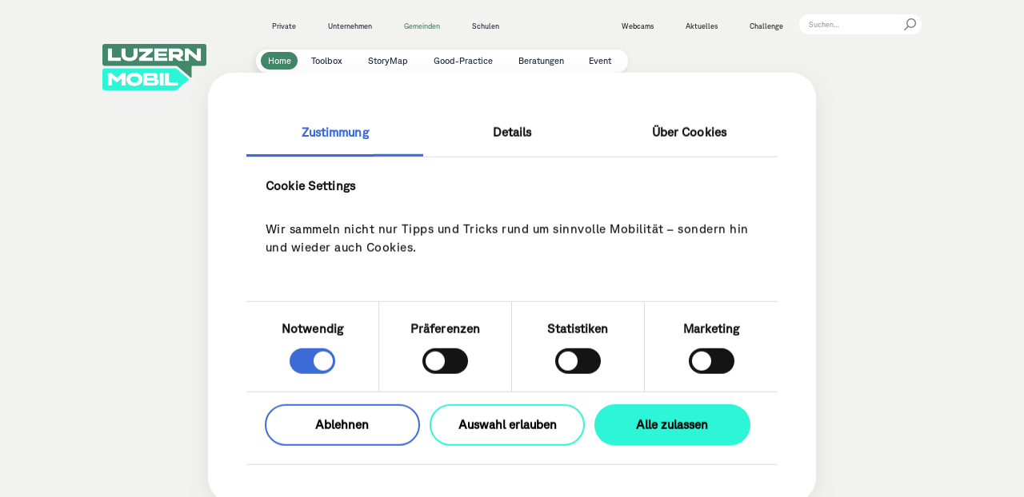

--- FILE ---
content_type: text/html; charset=utf-8
request_url: https://luzernmobil.ch/gemeinden/home
body_size: 17866
content:
<!DOCTYPE html><!-- This site was created in Webflow. https://webflow.com --><!-- Last Published: Tue Jan 27 2026 09:11:22 GMT+0000 (Coordinated Universal Time) --><html data-wf-domain="luzernmobil.ch" data-wf-page="6336bc12566e8015585d3add" data-wf-site="63198e34eafb688653151a79" lang="de"><head><meta charset="utf-8"/><title>Luzernmobil | Rolle der Gemeinden in Mobilitätswende</title><meta content="Von Good-Practice-Berichten anderer Gemeinden lernen, das eigene Mobilitätsmanagement testen und Online-Tools kennenlernen, alles auf Luzernmobil." name="description"/><meta content="Luzernmobil | Rolle der Gemeinden in Mobilitätswende" property="og:title"/><meta content="Von Good-Practice-Berichten anderer Gemeinden lernen, das eigene Mobilitätsmanagement testen und Online-Tools kennenlernen, alles auf Luzernmobil." property="og:description"/><meta content="Luzernmobil | Rolle der Gemeinden in Mobilitätswende" property="twitter:title"/><meta content="Von Good-Practice-Berichten anderer Gemeinden lernen, das eigene Mobilitätsmanagement testen und Online-Tools kennenlernen, alles auf Luzernmobil." property="twitter:description"/><meta property="og:type" content="website"/><meta content="summary_large_image" name="twitter:card"/><meta content="width=device-width, initial-scale=1" name="viewport"/><meta content="Webflow" name="generator"/><link href="https://cdn.prod.website-files.com/63198e34eafb688653151a79/css/luzmob.webflow.shared.f6374df45.css" rel="stylesheet" type="text/css" integrity="sha384-9jdN9FwyS1386dN42Sri2s9IMhVnF1sc27Yj3heFAVS49XWOGCvQqhJvQKLb3puq" crossorigin="anonymous"/><style>@media (min-width:992px) {html.w-mod-js:not(.w-mod-ix) [data-w-id="b21b5754-daa2-92c5-053f-fe0ea3714bc3"] {height:85px;}html.w-mod-js:not(.w-mod-ix) [data-w-id="b21b5754-daa2-92c5-053f-fe0ea3714bc8"] {opacity:0;}}@media (max-width:991px) and (min-width:768px) {html.w-mod-js:not(.w-mod-ix) [data-w-id="b21b5754-daa2-92c5-053f-fe0ea3714bc3"] {height:85px;}html.w-mod-js:not(.w-mod-ix) [data-w-id="b21b5754-daa2-92c5-053f-fe0ea3714bc8"] {opacity:0;}}@media (max-width:767px) and (min-width:480px) {html.w-mod-js:not(.w-mod-ix) [data-w-id="b21b5754-daa2-92c5-053f-fe0ea3714bc3"] {height:85px;}html.w-mod-js:not(.w-mod-ix) [data-w-id="b21b5754-daa2-92c5-053f-fe0ea3714bc8"] {opacity:0;}}</style><script type="text/javascript">!function(o,c){var n=c.documentElement,t=" w-mod-";n.className+=t+"js",("ontouchstart"in o||o.DocumentTouch&&c instanceof DocumentTouch)&&(n.className+=t+"touch")}(window,document);</script><link href="https://cdn.prod.website-files.com/63198e34eafb688653151a79/632c25f7b787b0eda28a98b2_fav-32px.png" rel="shortcut icon" type="image/x-icon"/><link href="https://cdn.prod.website-files.com/63198e34eafb688653151a79/632c25fabb03b850327bbc19_fav-256px.png" rel="apple-touch-icon"/><script src="https://www.google.com/recaptcha/api.js" type="text/javascript"></script><!-- Google Tag Manager -->
<script>(function(w,d,s,l,i){w[l]=w[l]||[];w[l].push({'gtm.start':
new Date().getTime(),event:'gtm.js'});var f=d.getElementsByTagName(s)[0],
j=d.createElement(s),dl=l!='dataLayer'?'&l='+l:'';j.async=true;j.src=
'https://www.googletagmanager.com/gtm.js?id='+i+dl;f.parentNode.insertBefore(j,f);
})(window,document,'script','dataLayer','GTM-WHRPPMG');</script>
<!-- End Google Tag Manager -->

<style>

/*new version*/

/* Popup container */
#CybotCookiebotDialog {
  background: #ffffff !important;
  border-radius: 32px !important;
  padding: 48px !important;
  max-width: 760px !important;
  box-shadow: 0 8px 32px rgba(0, 0, 0, 0.08) !important;
  font-family: inherit !important;
}

/* Remove top bar header strip */
#CybotCookiebotDialogHeader {
  display: none !important;
}

/* Adjust inner content spacing */
#CybotCookiebotDialogBody {
  padding: 0 !important;
}

/* Title */
#CybotCookiebotDialogBodyTitle {
  font-size: 26px !important;
  font-weight: 700 !important;
  color: #3c6bd6 !important;
  margin-bottom: 12px !important;
}

#CybotCookiebotDialogBodyContentTitle {
  font-family: america expanded, sans-serif;
  color: #1a1a1a;
}

.CybotCookiebotDialogBodyContentHeading {
  font-family: america expanded, sans-serif;
  color: #1a1a1a;
}

/* Text body */
#CybotCookiebotDialogBodyContent {
  font-size: 16px !important;
  line-height: 1.55 !important;
  color: #1a1a1a !important;
  margin-bottom: 32px !important;
}

/* Button row layout */
#CybotCookiebotDialogBodyButtonAccept,
#CybotCookiebotDialogBodyLevelButtonAccept,
#CybotCookiebotDialogBodyLevelButtonLevelOptinAllowallSelection,
#CybotCookiebotDialogBodyLevelButtonLevelOptinAllowAll,
#CybotCookiebotDialogBodyLevelButtonDecline,
#CybotCookiebotDialogBodyButtonDecline,
#CybotCookiebotDialogBodyButtonDetails {
  border-radius: 50px !important;
  font-size: 15px !important;
  padding: 12px 28px !important;
  min-width: 180px !important;
  margin-right: 12px !important;
}

/* Primary button – Accept all */
#CybotCookiebotDialogBodyLevelButtonAccept,
#CybotCookiebotDialogBodyButtonAccept,
#CybotCookiebotDialogBodyLevelButtonLevelOptinAllowAll {
  background: #2df5d7 !important;
  color: #000000 !important;
  border: none !important;
}

/* Secondary button – Decline */
#CybotCookiebotDialogBodyLevelButtonDecline,
#CybotCookiebotDialogBodyButtonDecline {
  background: #ffffff !important;
  color: #000000 !important;
  border: 2px solid #3c6bd6 !important;
}

#CybotCookiebotDialogBodyLevelButtonLevelOptinAllowallSelection {
  background-color: #ffffff;
  color: #000000;
  border: 2px solid #2df5d7 !important;
}

/* Tertiary button – Settings */
#CybotCookiebotDialogBodyButtonDetails {
  background: #f1f1f1 !important;
  color: #333333 !important;
  border: none !important;
}

/* Hover states */
#CybotCookiebotDialogBodyButtonAccept:hover,
#CybotCookiebotDialogBodyLevelButtonAccept:hover,
#CybotCookiebotDialogBodyLevelButtonLevelOptinAllowAll:hover,
#CybotCookiebotDialogBodyLevelButtonLevelOptinAllowallSelection:hover {
  background: #94ffef !important;
  border: none;
}

#CybotCookiebotDialogBodyLevelButtonDecline:hover,
#CybotCookiebotDialogBodyButtonDecline:hover {
  background: #3c6bd6 !important;
  color: #ffffff;
}

#CybotCookiebotDialogBodyButtonDetails:hover {
  background: #e8e8e8 !important;
}

/* Remove unwanted native borders */
#CybotCookiebotDialog * {
  box-shadow: none !important;
}

/* Base style for all bottom buttons */
#CybotCookiebotDialogBodyButtonAccept,
#CybotCookiebotDialogBodyLevelButtonAccept,
#CybotCookiebotDialogBodyLevelButtonDecline,
#CybotCookiebotDialogBodyButtonDecline,
#CybotCookiebotDialogBodyButtonDetails {
  border-radius: 50px !important;
  border: 2px solid transparent !important;
}

/* DENY — white with blue outline */
#CybotCookiebotDialogBodyButtonDecline,
#CybotCookiebotDialogBodyLevelButtonDecline {
  background: #ffffff !important;
  color: #000000 !important;
  border: 2px solid #3c6bd6 !important;
}

/* ALLOW SELECTION — solid custom blue, no outline */
#CybotCookiebotDialogBodyButtonDetails {
  background: #ffffff !important;
  color: #000000 !important;
  border: 2px solid #2df5d7 !important;
}

/* ALLOW ALL — keep existing primary blue */
#CybotCookiebotDialogBodyButtonAccept,
#CybotCookiebotDialogBodyLevelButtonAccept {
  background: #2df5d7 !important;
  color: #000000 !important;
  border: none !important;
}

/* Hover states */
#CybotCookiebotDialogBodyButtonDecline:hover,
#CybotCookiebotDialogBodyLevelButtonDecline:hover {
  background: #3c6bd6 !important;
  color: #ffffff;
}

#CybotCookiebotDialogBodyButtonDetails:hover {
  background: #3c6bd6 !important;
}


</style></head><body><div data-w-id="5ecac44c-3633-09a8-82ce-6528af3d1635" class="navigation-gemeinden-wrapper-v2"><div data-animation="default" data-collapse="medium" data-duration="400" data-easing="ease" data-easing2="ease" role="banner" class="navbar-unternehmen-copy gemeinden-v2 w-nav"><div class="navi-container"><a href="/" class="logo-nav w-nav-brand"><img src="https://cdn.prod.website-files.com/63198e34eafb688653151a79/6335b834700eee605580f6ba_logo-gemeinden.png" loading="lazy" sizes="(max-width: 479px) 98vw, (max-width: 767px) 99vw, (max-width: 1725px) 100vw, 1725px, (max-width: 479px) 100vw, 239.96875px" srcset="https://cdn.prod.website-files.com/63198e34eafb688653151a79/6335b834700eee605580f6ba_logo-gemeinden-p-500.png 500w, https://cdn.prod.website-files.com/63198e34eafb688653151a79/6335b834700eee605580f6ba_logo-gemeinden-p-800.png 800w, https://cdn.prod.website-files.com/63198e34eafb688653151a79/6335b834700eee605580f6ba_logo-gemeinden-p-1080.png 1080w, https://cdn.prod.website-files.com/63198e34eafb688653151a79/6335b834700eee605580f6ba_logo-gemeinden.png 1725w" alt="" class="logo-image"/></a><nav role="navigation" class="nav-wrapper gemeinden-v2 w-nav-menu"><div class="secondary-nav"><form action="/search" id="w-node-_5ecac44c-3633-09a8-82ce-6528af3d163c-af3d1635" class="nav-search-mobile w-form"><input class="search-input w-input" maxlength="256" name="query" placeholder="Suchen…" type="search" id="search" required=""/><input type="submit" class="search-button w-button" value="   "/><img src="https://cdn.prod.website-files.com/63198e34eafb688653151a79/6319e7cc21f82bc66438c5c9_search%20grey.png" loading="lazy" alt="" class="search-icon"/></form><a id="w-node-_5ecac44c-3633-09a8-82ce-6528af3d1640-af3d1635" data-w-id="5ecac44c-3633-09a8-82ce-6528af3d1640" href="/" class="privat-nav-link">Private</a><a data-w-id="5ecac44c-3633-09a8-82ce-6528af3d1642" href="/unternehmen/home" class="unternehmen-nav-link">Unternehmen</a><a data-w-id="5ecac44c-3633-09a8-82ce-6528af3d1644" href="/gemeinden/home" aria-current="page" class="gemeinden-nav-link active w--current">Gemeinden</a><a data-w-id="5ecac44c-3633-09a8-82ce-6528af3d1646" href="/schulen/home" class="schulen-nav-link">Schulen</a></div><div class="primary-nav"><a id="w-node-_5ecac44c-3633-09a8-82ce-6528af3d1649-af3d1635" data-w-id="5ecac44c-3633-09a8-82ce-6528af3d1649" href="/gemeinden/home" aria-current="page" class="primary-nav-link-gem w--current">Home</a><a data-w-id="5ecac44c-3633-09a8-82ce-6528af3d164b" href="/gemeinden/toolbox" class="primary-nav-link-gem">Toolbox</a><a data-w-id="f3895b9e-9846-8a1f-2add-704fd8ad2315" href="/gemeinden/storymap" class="primary-nav-link-gem">StoryMap</a><a data-w-id="5ecac44c-3633-09a8-82ce-6528af3d164d" href="/gemeinden/good-practice" class="primary-nav-link-gem">Good-Practice</a><a data-w-id="5ecac44c-3633-09a8-82ce-6528af3d164f" href="/gemeinden/beratungen" class="primary-nav-link-gem">Beratungen</a><a data-w-id="dfefb016-806f-0089-6d51-855c797efa91" href="/gemeinden/fachveranstaltung" class="primary-nav-link-gem">Event</a></div><div class="utility-nav"><a href="/webcams" id="w-node-_5ecac44c-3633-09a8-82ce-6528af3d1652-af3d1635" data-w-id="5ecac44c-3633-09a8-82ce-6528af3d1652" class="_2nd-navbar-link gemeinden w-nav-link">Webcams</a><a href="/aktuelles" data-w-id="5ecac44c-3633-09a8-82ce-6528af3d1654" class="_2nd-navbar-link gemeinden w-nav-link">Aktuelles</a><a href="/challenge" data-w-id="c3d64d87-0e91-1db9-0c44-60cfcae6305c" class="_2nd-navbar-link gemeinden w-nav-link">Challenge</a><form action="/search" class="nav-search w-form"><input class="search-input w-input" maxlength="256" name="query" placeholder="Suchen…" type="search" id="search" required=""/><input type="submit" class="search-button w-button" value="   "/><img src="https://cdn.prod.website-files.com/63198e34eafb688653151a79/632d84dd8587e5960f979315_search%20grey.svg" loading="lazy" alt="" class="search-icon"/></form></div><div class="scrolled-block"></div></nav><div class="menu-button w-nav-button"><div data-w-id="5ecac44c-3633-09a8-82ce-6528af3d165b" data-is-ix2-target="1" class="lottie-animation" data-animation-type="lottie" data-src="https://cdn.prod.website-files.com/63198e34eafb688653151a79/634837a2da56bb0d975945e2_lottie_gemeinde.json" data-loop="0" data-direction="1" data-autoplay="0" data-renderer="svg" data-default-duration="0.9822442819026498" data-duration="0"></div></div></div></div></div><div class="navigation-mobile-wrapper"><div data-animation="default" data-collapse="medium" data-duration="400" data-easing="ease" data-easing2="ease" role="banner" class="navbar-mobile w-nav"><div class="navi-mobile-container"><a href="/" class="logo-nav-mobile w-nav-brand"><img src="https://cdn.prod.website-files.com/63198e34eafb688653151a79/6335b834700eee605580f6ba_logo-gemeinden.png" loading="lazy" width="130" sizes="(max-width: 479px) 86vw, 130px" alt="" srcset="https://cdn.prod.website-files.com/63198e34eafb688653151a79/6335b834700eee605580f6ba_logo-gemeinden-p-500.png 500w, https://cdn.prod.website-files.com/63198e34eafb688653151a79/6335b834700eee605580f6ba_logo-gemeinden-p-800.png 800w, https://cdn.prod.website-files.com/63198e34eafb688653151a79/6335b834700eee605580f6ba_logo-gemeinden-p-1080.png 1080w, https://cdn.prod.website-files.com/63198e34eafb688653151a79/6335b834700eee605580f6ba_logo-gemeinden.png 1725w" class="logo-image-mobile"/></a><nav role="navigation" class="nav-wrapper-mobile gem w-nav-menu"><div class="secondary-nav-mobile gemeinden"><form action="/search" id="w-node-_3ea6c441-8c89-e6f6-b77e-13e2b73680e3-b73680dc" class="nav-search-mobile w-form"><input class="search-input-mobile w-input" maxlength="256" name="query" placeholder="Suchen…" type="search" id="search" required=""/><input type="submit" class="search-button-mobile w-button" value="   "/><img src="https://cdn.prod.website-files.com/63198e34eafb688653151a79/6319e7cc21f82bc66438c5c9_search%20grey.png" loading="lazy" alt="" class="search-icon-mobile"/></form><a id="w-node-_3ea6c441-8c89-e6f6-b77e-13e2b73680e7-b73680dc" data-w-id="3ea6c441-8c89-e6f6-b77e-13e2b73680e7" href="/" class="navlink-mobile privat">Private</a><a id="w-node-_3ea6c441-8c89-e6f6-b77e-13e2b73680e9-b73680dc" data-w-id="3ea6c441-8c89-e6f6-b77e-13e2b73680e9" href="/unternehmen/home" class="navlink-mobile unternehmen">Unternehmen</a><a id="w-node-_3ea6c441-8c89-e6f6-b77e-13e2b73680eb-b73680dc" data-w-id="3ea6c441-8c89-e6f6-b77e-13e2b73680eb" href="/gemeinden/home" aria-current="page" class="navlink-mobile gem w--current">Gemeinden</a><a id="w-node-_3ea6c441-8c89-e6f6-b77e-13e2b73680ed-b73680dc" data-w-id="3ea6c441-8c89-e6f6-b77e-13e2b73680ed" href="/schulen/home" class="navlink-mobile schule">Schulen</a></div><div class="primary-nav-mobile untern gemeinden"><a id="w-node-_3ea6c441-8c89-e6f6-b77e-13e2b73680f0-b73680dc" href="/gemeinden/home" aria-current="page" class="prim-navlink-mobile w--current">Home</a><a href="/gemeinden/toolbox" class="prim-navlink-mobile">Toolbox</a><a href="/gemeinden/storymap" class="prim-navlink-mobile">StoryMap</a><a id="w-node-_3ea6c441-8c89-e6f6-b77e-13e2b73680f4-b73680dc" href="/gemeinden/good-practice" class="prim-navlink-mobile">Good-Practice</a><a href="/gemeinden/beratungen" class="prim-navlink-mobile">Beratungen</a><a href="/gemeinden/fachveranstaltung-old-2025" class="prim-navlink-mobile">Event</a><div class="utility-nav-mobile"><a href="/webcams" id="w-node-_3ea6c441-8c89-e6f6-b77e-13e2b73680f9-b73680dc" data-w-id="3ea6c441-8c89-e6f6-b77e-13e2b73680f9" class="utility-navlink-mobile w-nav-link">Webcams</a><a href="/aktuelles" id="w-node-_3ea6c441-8c89-e6f6-b77e-13e2b73680fb-b73680dc" data-w-id="3ea6c441-8c89-e6f6-b77e-13e2b73680fb" class="utility-navlink-mobile w-nav-link">Aktuelles</a><a href="/win" id="w-node-_104606b0-3463-7812-3f6a-acb67897801f-b73680dc" data-w-id="104606b0-3463-7812-3f6a-acb67897801f" class="utility-navlink-mobile ausblenden w-nav-link">Mobilitäts-Preise</a><a href="/kontakt" data-w-id="3ea6c441-8c89-e6f6-b77e-13e2b73680fd" class="utility-navlink-mobile w-nav-link">Kontakt</a><a href="/ueber-uns" data-w-id="3ea6c441-8c89-e6f6-b77e-13e2b73680ff" class="utility-navlink-mobile w-nav-link">Über uns</a><a href="/partner" data-w-id="3ea6c441-8c89-e6f6-b77e-13e2b7368101" class="utility-navlink-mobile w-nav-link">Partner</a><a href="/faq" data-w-id="3ea6c441-8c89-e6f6-b77e-13e2b7368103" class="utility-navlink-mobile w-nav-link">FAQ</a><a href="/innovationen" class="utility-navlink-mobile w-nav-link">Innovationen</a></div><div id="w-node-_3ea6c441-8c89-e6f6-b77e-13e2b7368105-b73680dc" class="mobile-nav-social"><a href="https://instagram.com/luzernmobil?igshid=YmMyMTA2M2Y=" target="_blank" class="ig-mob-nav w-inline-block"></a><a href="https://www.facebook.com/profile.php?id=100088007468408" target="_blank" class="fb-mob-nav w-inline-block"></a><a href="https://www.linkedin.com/company/luzernmobil/" target="_blank" class="in-mob-nav w-inline-block"></a></div></div></nav><div class="menu-button-mobile w-nav-button"><div data-w-id="3ea6c441-8c89-e6f6-b77e-13e2b736810a" data-is-ix2-target="1" class="lottie-animation-mobile" data-animation-type="lottie" data-src="https://cdn.prod.website-files.com/63198e34eafb688653151a79/634837a2da56bb0d975945e2_lottie_gemeinde.json" data-loop="0" data-direction="1" data-autoplay="0" data-renderer="svg" data-duration="1"></div></div></div></div></div><div class="page-wrapper"><div class="top-section padding-off"><div id="w-node-_1915b663-170b-cc37-d3c2-b345b47b0334-585d3add" data-w-id="1915b663-170b-cc37-d3c2-b345b47b0334" style="-webkit-transform:translate3d(0, 30px, 0) scale3d(1, 1, 1) rotateX(0) rotateY(0) rotateZ(0) skew(0, 0);-moz-transform:translate3d(0, 30px, 0) scale3d(1, 1, 1) rotateX(0) rotateY(0) rotateZ(0) skew(0, 0);-ms-transform:translate3d(0, 30px, 0) scale3d(1, 1, 1) rotateX(0) rotateY(0) rotateZ(0) skew(0, 0);transform:translate3d(0, 30px, 0) scale3d(1, 1, 1) rotateX(0) rotateY(0) rotateZ(0) skew(0, 0);opacity:0" class="section-inhalt-wrapper top-screen-grid"><h1 id="w-node-_1915b663-170b-cc37-d3c2-b345b47b0335-585d3add" class="main-title gemeinden home">Die Rolle der Gemeinden in der Mobilität</h1><div id="w-node-_1915b663-170b-cc37-d3c2-b345b47b0337-585d3add" class="top-illustration-wrapper"><img src="https://cdn.prod.website-files.com/63198e34eafb688653151a79/63459a8791b94be385e25bc2_illu-gem-home.svg" loading="lazy" id="w-node-_1915b663-170b-cc37-d3c2-b345b47b0338-585d3add" alt="Bild von Auto und Velofahrer vor Gemeindehaus" class="illustration-top"/></div><div id="w-node-_1915b663-170b-cc37-d3c2-b345b47b0339-585d3add" class="lead-text-top">Gemeinden unterstützen, koordinieren und fördern verschiedene Mobilitätsdienstleistungen. Sie sind die Treiber der Mobilitätswende. Nicht nur konkrete Mobilitätsangebote gehören dazu – auch Kommunikations- oder Förderaktionen können dabei helfen.</div></div></div><div data-w-id="41c371a2-12a9-47ea-86bb-614133331f12" style="-webkit-transform:translate3d(0, 30px, 0) scale3d(1, 1, 1) rotateX(0) rotateY(0) rotateZ(0) skew(0, 0);-moz-transform:translate3d(0, 30px, 0) scale3d(1, 1, 1) rotateX(0) rotateY(0) rotateZ(0) skew(0, 0);-ms-transform:translate3d(0, 30px, 0) scale3d(1, 1, 1) rotateX(0) rotateY(0) rotateZ(0) skew(0, 0);transform:translate3d(0, 30px, 0) scale3d(1, 1, 1) rotateX(0) rotateY(0) rotateZ(0) skew(0, 0);opacity:0" class="section-inhalt-wrapper f-rderprojekte24 hellgr-n"><h1 class="section-title gemeinden">Tele1 Sendung «Anders Unterwegs»</h1><div class="lead-text-top _70">Anders Unterwegs – wie Gemeinden auch im ländlichen Raum attraktive Angebote für die Bevölkerung schaffen und damit die Mobilität ganzheitlich entwickeln, erfährst du in der Sendung von Tele1.<br/></div><div class="button-wrapper _100"><a href="https://www.tele1.ch/anders-unterwegs/anders-unterwegs-sharing-angebote-ausserhalb-der-stadt-sinnvoll-oder-geldverschwendung-160468772" target="_blank" class="white-button-plus-pfeil gemeinden positive-gem w-inline-block"><div class="button-inhalt-wrapper"><div class="link-text-blau">Zur Sendung</div><div class="plus-icon-svg-white-button w-embed"><svg xmlns="http://www.w3.org/2000/svg" width="28.414" height="28.551" viewBox="0 0 28.414 28.551">
  <g id="Gruppe_406" data-name="Gruppe 406" transform="translate(-361.853 -755.448)">
    <path id="Pfad_1011" data-name="Pfad 1011" d="M372.622,756.862l12.862,12.862-12.862,12.862" transform="translate(3.369 0)" fill="none" stroke="currentColor" stroke-linecap="round" stroke-width="2"/>
    <line id="Linie_88" data-name="Linie 88" x2="26" transform="translate(362.853 769.723)" fill="none" stroke="currentColor" stroke-linecap="round" stroke-width="2"/>
  </g>
</svg></div></div></a></div></div><div class="mobilit-tsmanagement-section padding-off"><div class="section-inhalt-wrapper innovation-section-padding management"><h1 class="section-title gemeinden display-none">Mobilitätsmanagement für Gemeinden</h1><h1 class="section-title gemeinden mobile-titel">Mobilitäts-management für Gemeinden</h1><div id="w-node-ddbf4601-3c4e-d12f-9ee9-666255658974-585d3add" class="lead-text-top zwei-spaltig">Im letzten Jahrhundert kümmerte sich die klassische Verkehrsplanung vor allem darum, die nötige Infrastruktur zur Verfügung zu stellen und die Verkehrsflüsse richtig zu lenken. Kurz vor der Jahrtausendwende gewinnt Mobilitätsmanagement immer mehr an Bedeutung. Mobilitätsmanagement befasst sich mit der Frage, wie die Verkehrsmittelwahl beeinflusst werden kann. Gemeinden üben eine wichtige Funktion aus, wie, wann und ob überhaupt Menschen in ihrer Region mobil sind. Eine übergeordnete Strategie bildet der Grundstein für eine erfolgreiche Gemeindeentwicklung. Die Mobilitätsstrategie ist mit der Ortsplanung verbunden, damit wechselseitiger Nutzen entsteht. Massnahmen wie die Unterstützung für den Aufbau von Mobilitätsstationen oder Co-Workings, die Kooperation mit Firmen, das Einfordern und monitoren von Mobilitätskonzepten bei Überbauungen oder die Staffelung von Schulzeiten sind einige Beispiele. Die möglichen Verhaltensänderungen funktionieren dann, wenn sie gesellschaftlich grossmehrheitlich akzeptiert und langfristig die Kosteneffizienz steigern. <br/>‍<br/>Lerne die Mobilität deiner Gemeinde in der <a href="/gemeinden/storymap" class="link-text-unterstrichen gemeinden">StoryMap</a> kennen und erfahre mehr über das Potenzial in der <a href="/gemeinden/toolbox" class="link-text-unterstrichen gemeinden">Toolbox</a>. </div></div></div><div class="text-link-section gemeinden"><div data-w-id="bfbe17e7-d6a9-01e9-e7b8-14301612b02b" style="-webkit-transform:translate3d(0, 30px, 0) scale3d(1, 1, 1) rotateX(0) rotateY(0) rotateZ(0) skew(0, 0);-moz-transform:translate3d(0, 30px, 0) scale3d(1, 1, 1) rotateX(0) rotateY(0) rotateZ(0) skew(0, 0);-ms-transform:translate3d(0, 30px, 0) scale3d(1, 1, 1) rotateX(0) rotateY(0) rotateZ(0) skew(0, 0);transform:translate3d(0, 30px, 0) scale3d(1, 1, 1) rotateX(0) rotateY(0) rotateZ(0) skew(0, 0);opacity:0" class="section-inhalt-wrapper"><h1 class="main-title white abstand special">«Tu Gutes und sprich darüber!»</h1><div class="tipp-titel gemeinde-small">Für eine erfolgreiche, glaubwürdige Umsetzung tritt die Gemeinde als Vorbild auf: Die eigene Verwaltung verfügt über ein betriebliches Mobilitätsmanagement. <br/><br/>Zentral dabei ist, die umgesetzten Massnahmen und deren Ergebnisse bekannt zu machen. Gute Beispiele finden dadurch weitere Verbreitung. Die Gemeinde kann mit den eigenen Aktivitäten ihr Image weiterentwickeln und die Standortattraktivität steigern.</div></div></div><div class="erfahrungsbericht-section"><div data-w-id="1915b663-170b-cc37-d3c2-b345b47b0374" style="-webkit-transform:translate3d(0, 30px, 0) scale3d(1, 1, 1) rotateX(0) rotateY(0) rotateZ(0) skew(0, 0);-moz-transform:translate3d(0, 30px, 0) scale3d(1, 1, 1) rotateX(0) rotateY(0) rotateZ(0) skew(0, 0);-ms-transform:translate3d(0, 30px, 0) scale3d(1, 1, 1) rotateX(0) rotateY(0) rotateZ(0) skew(0, 0);transform:translate3d(0, 30px, 0) scale3d(1, 1, 1) rotateX(0) rotateY(0) rotateZ(0) skew(0, 0);opacity:0" class="section-inhalt-wrapper"><h1 class="section-title gemeinden">Gute Beispiele unseres Kantons</h1><div class="erfahrungsbericht-card-wrapper w-dyn-list"><div role="list" class="erfahrungsbericht-collection-list w-dyn-items w-row"><div data-w-id="1915b663-170b-cc37-d3c2-b345b47b0379" style="-webkit-transform:translate3d(0, 0, 0) scale3d(1, 1, 1) rotateX(0) rotateY(0) rotateZ(0) skew(0, 0);-moz-transform:translate3d(0, 0, 0) scale3d(1, 1, 1) rotateX(0) rotateY(0) rotateZ(0) skew(0, 0);-ms-transform:translate3d(0, 0, 0) scale3d(1, 1, 1) rotateX(0) rotateY(0) rotateZ(0) skew(0, 0);transform:translate3d(0, 0, 0) scale3d(1, 1, 1) rotateX(0) rotateY(0) rotateZ(0) skew(0, 0)" role="listitem" class="erfahrungsbericht-card w-dyn-item w-col w-col-6"><div class="masked-image"><img alt="" loading="lazy" src="https://cdn.prod.website-files.com/631dc442728e6465665febb1/6932e15098462f651ff1afe1_Susanne-und-Giovanni_Mit-gutem-Beispiel-voran_web.jpg" class="good-practice-card-image"/></div><div class="erfahrungsbericht-titel-wrapper"><div class="erfahrungsbericht-titel">Vernetzt, nachhaltig und ganz persönlich: Büron macht’s vor</div><div class="plus-icon-svg grey w-embed"><svg xmlns="http://www.w3.org/2000/svg" width="28.414" height="28.551" viewBox="0 0 28.414 28.551">
  <g id="Gruppe_406" data-name="Gruppe 406" transform="translate(-361.853 -755.448)">
    <path id="Pfad_1011" data-name="Pfad 1011" d="M372.622,756.862l12.862,12.862-12.862,12.862" transform="translate(3.369 0)" fill="none" stroke="currentColor" stroke-linecap="round" stroke-width="2"/>
    <line id="Linie_88" data-name="Linie 88" x2="26" transform="translate(362.853 769.723)" fill="none" stroke="currentColor" stroke-linecap="round" stroke-width="2"/>
  </g>
</svg></div></div><a href="/good-practices-gemeinden/bueron" class="erfahrungsbericht-link-block w-inline-block"></a></div><div data-w-id="1915b663-170b-cc37-d3c2-b345b47b0379" style="-webkit-transform:translate3d(0, 0, 0) scale3d(1, 1, 1) rotateX(0) rotateY(0) rotateZ(0) skew(0, 0);-moz-transform:translate3d(0, 0, 0) scale3d(1, 1, 1) rotateX(0) rotateY(0) rotateZ(0) skew(0, 0);-ms-transform:translate3d(0, 0, 0) scale3d(1, 1, 1) rotateX(0) rotateY(0) rotateZ(0) skew(0, 0);transform:translate3d(0, 0, 0) scale3d(1, 1, 1) rotateX(0) rotateY(0) rotateZ(0) skew(0, 0)" role="listitem" class="erfahrungsbericht-card w-dyn-item w-col w-col-6"><div class="masked-image"><img alt="" loading="lazy" src="https://cdn.prod.website-files.com/631dc442728e6465665febb1/69047b4f0d81bca8883abe4b_Good-Practice_R%C3%B6merswil.jpg" sizes="(max-width: 479px) 100vw, (max-width: 767px) 97vw, (max-width: 991px) 48vw, (max-width: 1919px) 49vw, 50vw" srcset="https://cdn.prod.website-files.com/631dc442728e6465665febb1/69047b4f0d81bca8883abe4b_Good-Practice_R%C3%B6merswil-p-500.jpg 500w, https://cdn.prod.website-files.com/631dc442728e6465665febb1/69047b4f0d81bca8883abe4b_Good-Practice_R%C3%B6merswil-p-800.jpg 800w, https://cdn.prod.website-files.com/631dc442728e6465665febb1/69047b4f0d81bca8883abe4b_Good-Practice_R%C3%B6merswil-p-1080.jpg 1080w, https://cdn.prod.website-files.com/631dc442728e6465665febb1/69047b4f0d81bca8883abe4b_Good-Practice_R%C3%B6merswil-p-1600.jpg 1600w, https://cdn.prod.website-files.com/631dc442728e6465665febb1/69047b4f0d81bca8883abe4b_Good-Practice_R%C3%B6merswil-p-2000.jpg 2000w, https://cdn.prod.website-files.com/631dc442728e6465665febb1/69047b4f0d81bca8883abe4b_Good-Practice_R%C3%B6merswil.jpg 2500w" class="good-practice-card-image"/></div><div class="erfahrungsbericht-titel-wrapper"><div class="erfahrungsbericht-titel">Mehr als ein Schulweg – wie Römerswil Jugendliche nachhaltig mobil macht</div><div class="plus-icon-svg grey w-embed"><svg xmlns="http://www.w3.org/2000/svg" width="28.414" height="28.551" viewBox="0 0 28.414 28.551">
  <g id="Gruppe_406" data-name="Gruppe 406" transform="translate(-361.853 -755.448)">
    <path id="Pfad_1011" data-name="Pfad 1011" d="M372.622,756.862l12.862,12.862-12.862,12.862" transform="translate(3.369 0)" fill="none" stroke="currentColor" stroke-linecap="round" stroke-width="2"/>
    <line id="Linie_88" data-name="Linie 88" x2="26" transform="translate(362.853 769.723)" fill="none" stroke="currentColor" stroke-linecap="round" stroke-width="2"/>
  </g>
</svg></div></div><a href="/good-practices-gemeinden/roemerswil" class="erfahrungsbericht-link-block w-inline-block"></a></div></div></div><div class="button-wrapper mittig padding-botttom-off"><a data-w-id="1915b663-170b-cc37-d3c2-b345b47b0384" href="/good-practice-collection" class="white-button-plus gemeinden w-inline-block"><div class="button-inhalt-wrapper"><div class="link-text-blau">Weitere Erfolgsstories </div><div style="-webkit-transform:translate3d(0, 0, 0) scale3d(1, 1, 1) rotateX(0) rotateY(0) rotateZ(0deg) skew(0, 0);-moz-transform:translate3d(0, 0, 0) scale3d(1, 1, 1) rotateX(0) rotateY(0) rotateZ(0deg) skew(0, 0);-ms-transform:translate3d(0, 0, 0) scale3d(1, 1, 1) rotateX(0) rotateY(0) rotateZ(0deg) skew(0, 0);transform:translate3d(0, 0, 0) scale3d(1, 1, 1) rotateX(0) rotateY(0) rotateZ(0deg) skew(0, 0)" class="plus-icon-svg-mehr w-embed"><svg xmlns="http://www.w3.org/2000/svg" width="28.739" height="28.738" viewBox="0 0 28.739 28.738">
  <g id="Gruppe_350" data-name="Gruppe 350" transform="translate(-389.513 -723.126)">
    <path id="Pfad_968" data-name="Pfad 968" d="M400.108,724.126v26.738" transform="translate(3.775)" fill="none" stroke="currentColor" stroke-linecap="round" stroke-width="2"/>
    <path id="Pfad_969" data-name="Pfad 969" d="M417.252,733.72H390.513" transform="translate(0 3.775)" fill="none" stroke="currentColor" stroke-linecap="round" stroke-width="2"/>
  </g>
</svg></div></div></a></div></div></div><div class="pendel-section weiss"><div id="w-node-f4b1a265-4aeb-9099-7640-ab67659f6e39-585d3add" data-w-id="f4b1a265-4aeb-9099-7640-ab67659f6e39" style="-webkit-transform:translate3d(0, 30px, 0) scale3d(1, 1, 1) rotateX(0) rotateY(0) rotateZ(0) skew(0, 0);-moz-transform:translate3d(0, 30px, 0) scale3d(1, 1, 1) rotateX(0) rotateY(0) rotateZ(0) skew(0, 0);-ms-transform:translate3d(0, 30px, 0) scale3d(1, 1, 1) rotateX(0) rotateY(0) rotateZ(0) skew(0, 0);transform:translate3d(0, 30px, 0) scale3d(1, 1, 1) rotateX(0) rotateY(0) rotateZ(0) skew(0, 0);opacity:0" class="section-inhalt-wrapper top-screen-grid pendel-grid"><h1 id="w-node-f4b1a265-4aeb-9099-7640-ab67659f6e3a-585d3add" class="section-title gemeinden">Entdecke kostengünstige, nachhaltige und gesunde Pendelwege</h1><div id="w-node-f4b1a265-4aeb-9099-7640-ab67659f6e3c-585d3add" class="lead-text-top">Gesundheitsförderung: Entdecke Wege, die deine Gesundheit und die deiner Mitarbeitenden fördern.<br/><br/></div><div id="w-node-f4b1a265-4aeb-9099-7640-ab67659f6e40-585d3add" class="lead-text-top maxwidth">Erfahre, wie du und deine Mitarbeitenden gesünder, kostengünstiger und nachhaltiger zum Arbeitsplatz pendeln. Mit unserem kostenlosen Pendelwegrechner zeigen wir dir Potenziale auf, um die Mobilität deiner Firma zukunftsfähig zu gestalten.<br/></div><div id="w-node-f4b1a265-4aeb-9099-7640-ab67659f6e43-585d3add" class="lead-text-top">Kostenersparnis: Identifiziere Einsparpotenziale in der Parkplatzbewirtschaftung.<br/></div><div id="w-node-f4b1a265-4aeb-9099-7640-ab67659f6e48-585d3add" class="lead-text-top">Nachhaltigkeit: Unterstütze umweltfreundliche Alternativen und reduziere den CO₂-Fussabdruck deines Unternehmens.<br/></div><div id="w-node-f4b1a265-4aeb-9099-7640-ab67659f6e4b-585d3add" class="pendel-img-block"><img src="https://cdn.prod.website-files.com/63198e34eafb688653151a79/66c8525d260ed2a2d354a3b0_illu-kosten.png" loading="lazy" sizes="(max-width: 479px) 100vw, 239.9921875px" srcset="https://cdn.prod.website-files.com/63198e34eafb688653151a79/66c8525d260ed2a2d354a3b0_illu-kosten-p-500.png 500w, https://cdn.prod.website-files.com/63198e34eafb688653151a79/66c8525d260ed2a2d354a3b0_illu-kosten.png 583w" alt="Symbol Pendelwegrechner (Arbeitsweg, Pendeln, Mobilität Mitarbeiter / Mitarbeitende / Mitarbeiterin, Mobili-tätskonzept für Firmen, Mobilitätsmanagement im Betrieb, betriebliches Mobilitätsmanagement, Scope 3 verbessern, Klimaschutz im Unternehmen, Netto-Null im Unternehmen)" class="pendel-img"/></div><div id="w-node-f4b1a265-4aeb-9099-7640-ab67659f6e4d-585d3add" class="pendel-img-block"><img src="https://cdn.prod.website-files.com/63198e34eafb688653151a79/66716b995f3f63044bf15ca6_klimafreundlich.png" loading="lazy" sizes="(max-width: 479px) 100vw, 239.9921875px" srcset="https://cdn.prod.website-files.com/63198e34eafb688653151a79/66716b995f3f63044bf15ca6_klimafreundlich-p-500.png 500w, https://cdn.prod.website-files.com/63198e34eafb688653151a79/66716b995f3f63044bf15ca6_klimafreundlich-p-800.png 800w, https://cdn.prod.website-files.com/63198e34eafb688653151a79/66716b995f3f63044bf15ca6_klimafreundlich-p-1080.png 1080w, https://cdn.prod.website-files.com/63198e34eafb688653151a79/66716b995f3f63044bf15ca6_klimafreundlich-p-1600.png 1600w, https://cdn.prod.website-files.com/63198e34eafb688653151a79/66716b995f3f63044bf15ca6_klimafreundlich.png 1613w" alt="Symbol Nachhaltigkeit (Arbeitsweg, Pendeln, Mobilität Mitarbeiter / Mitarbeitende / Mitarbeiterin, Mobilitätskonzept für Firmen, Mobilitätsmanagement im Betrieb, betriebliches Mobilitätsmanagement, Scope 3 verbessern, Klimaschutz im Unternehmen, Netto-Null im Unternehmen)" class="pendel-img"/></div><div id="w-node-f4b1a265-4aeb-9099-7640-ab67659f6e4f-585d3add" class="pendel-img-block"><img src="https://cdn.prod.website-files.com/63198e34eafb688653151a79/66c747c487a4c61f2f41481d_m-zuFuss.png" loading="lazy" sizes="(max-width: 479px) 100vw, 239.9921875px" srcset="https://cdn.prod.website-files.com/63198e34eafb688653151a79/66c747c487a4c61f2f41481d_m-zuFuss-p-500.png 500w, https://cdn.prod.website-files.com/63198e34eafb688653151a79/66c747c487a4c61f2f41481d_m-zuFuss-p-800.png 800w, https://cdn.prod.website-files.com/63198e34eafb688653151a79/66c747c487a4c61f2f41481d_m-zuFuss.png 1415w" alt="" class="pendel-img"/></div></div><div class="button-wrapper absolute-bot partner mobilitymonth fixed-height"><a href="https://pendelwegrechner.luzernmobil.ch/welcome" target="_blank" class="white-button-plus-pfeil ohne-schatten negative gemeinden w-inline-block"><div class="button-inhalt-wrapper-medien"><div class="link-text-blau-medien unt">Pendelwegrechner ausprobieren</div><div class="plus-icon-svg-white-button-medien w-embed"><svg xmlns="http://www.w3.org/2000/svg" width="28.414" height="28.551" viewBox="0 0 28.414 28.551">
  <g id="Gruppe_406" data-name="Gruppe 406" transform="translate(-361.853 -755.448)">
    <path id="Pfad_1011" data-name="Pfad 1011" d="M372.622,756.862l12.862,12.862-12.862,12.862" transform="translate(3.369 0)" fill="none" stroke="currentColor" stroke-linecap="round" stroke-width="2"/>
    <line id="Linie_88" data-name="Linie 88" x2="26" transform="translate(362.853 769.723)" fill="none" stroke="currentColor" stroke-linecap="round" stroke-width="2"/>
  </g>
</svg></div></div></a></div></div><div class="innovation-section abstand grey"><div class="section-inhalt-wrapper innovation-section-padding"><h1 id="w-node-_149d090e-d357-3769-0a0c-0d2418a88acc-585d3add" class="section-title gemeinden">Mobilitäts-reformer:in gesucht</h1><div id="w-node-_149d090e-d357-3769-0a0c-0d2418a88ace-585d3add" class="top-illustration-wrapper"><img src="https://cdn.prod.website-files.com/63198e34eafb688653151a79/6492ff667d7fe2ee6ca4bb22_mobilitaetsreformer-in.svg" loading="lazy" id="w-node-_149d090e-d357-3769-0a0c-0d2418a88acf-585d3add" alt="Bild von Auto und Velofahrer vor Gemeindehaus" class="illustration-innovation-section"/></div><div id="w-node-_149d090e-d357-3769-0a0c-0d2418a88ad0-585d3add" class="lead-text-top">Willst du mit deinem Unternehmen, deiner Organisation, deinem Start-up oder deiner Gemeinde einen Beitrag zum Klimaschutz leisten? Der Kanton Luzern unterstützt in Zusammenarbeit mit der Hochschule Luzern innovative Pilotprojekte in den Bereichen Klimaschutz, Klimaanpassung oder Energie.<br/><br/>Im Frühling 2026 können neue Projekte eingereicht werden. Ab Januar erfährst du mehr.. <br/></div><div class="button-wrapper _100"><a href="/innovationen" class="white-button-plus-pfeil ohne-schatten negative green w-inline-block"><div class="button-inhalt-wrapper-medien"><div class="link-text-blau-medien gem">Mehr erfahren</div><div class="plus-icon-svg-white-button-medien w-embed"><svg xmlns="http://www.w3.org/2000/svg" width="28.414" height="28.551" viewBox="0 0 28.414 28.551">
  <g id="Gruppe_406" data-name="Gruppe 406" transform="translate(-361.853 -755.448)">
    <path id="Pfad_1011" data-name="Pfad 1011" d="M372.622,756.862l12.862,12.862-12.862,12.862" transform="translate(3.369 0)" fill="none" stroke="currentColor" stroke-linecap="round" stroke-width="2"/>
    <line id="Linie_88" data-name="Linie 88" x2="26" transform="translate(362.853 769.723)" fill="none" stroke="currentColor" stroke-linecap="round" stroke-width="2"/>
  </g>
</svg></div></div></a></div></div></div><div class="text-only-section weniger-abstand"><div data-w-id="1915b663-170b-cc37-d3c2-b345b47b03fa" style="-webkit-transform:translate3d(0, 30px, 0) scale3d(1, 1, 1) rotateX(0) rotateY(0) rotateZ(0) skew(0, 0);-moz-transform:translate3d(0, 30px, 0) scale3d(1, 1, 1) rotateX(0) rotateY(0) rotateZ(0) skew(0, 0);-ms-transform:translate3d(0, 30px, 0) scale3d(1, 1, 1) rotateX(0) rotateY(0) rotateZ(0) skew(0, 0);transform:translate3d(0, 30px, 0) scale3d(1, 1, 1) rotateX(0) rotateY(0) rotateZ(0) skew(0, 0);opacity:0" class="section-inhalt-wrapper"><h2 class="section-title gemeinden mittelb-ndig">«Tu Gutes und sprich darüber!»</h2><div class="column-wrapper"><div class="text-only-absatz-wrapper"><div class="text-only-absatz">Für eine erfolgreiche, glaubwürdige Umsetzung tritt die Gemeinde als Vorbild auf: Die eigene Verwaltung verfügt über ein betriebliches Mobilitätsmanagement. <br/><br/>Zentral dabei ist, die umgesetzten Massnahmen und deren Ergebnisse bekannt zu machen. Gute Beispiele finden dadurch weitere Verbreitung. Die Gemeinde kann mit den eigenen Aktivitäten ihr Image weiterentwickeln und die Standortattraktivität steigern.</div></div></div></div></div><div class="bild-und-link-auf-blau-section gemeinden hell auto-height"><div data-w-id="1915b663-170b-cc37-d3c2-b345b47b05b0" style="-webkit-transform:translate3d(0, 30px, 0) scale3d(1, 1, 1) rotateX(0) rotateY(0) rotateZ(0) skew(0, 0);-moz-transform:translate3d(0, 30px, 0) scale3d(1, 1, 1) rotateX(0) rotateY(0) rotateZ(0) skew(0, 0);-ms-transform:translate3d(0, 30px, 0) scale3d(1, 1, 1) rotateX(0) rotateY(0) rotateZ(0) skew(0, 0);transform:translate3d(0, 30px, 0) scale3d(1, 1, 1) rotateX(0) rotateY(0) rotateZ(0) skew(0, 0);opacity:0" class="section-inhalt-wrapper"><h2 class="section-title white groesser">Ist deine Gemeinde bereits «gut unterwegs»?</h2><div class="illu-und-link-wrapper"><img src="https://cdn.prod.website-files.com/63198e34eafb688653151a79/63467e7b4a23024b02c7db68_illu-kombi.svg" loading="lazy" alt="Zeichnung mit Zug, Bus, Auto, E-Bike, E-Trottinett und Fussgänger" class="illu-nebst-link"/><div class="lauftext-und-button-wrapper"><div class="button-wrapper unten-b-ndig _100"><a data-w-id="1915b663-170b-cc37-d3c2-b345b47b05b9" href="/gemeinden/toolbox" class="white-button-plus-pfeil _100 gemeinden w-inline-block"><div class="button-inhalt-wrapper"><div class="link-text-blau">Zum Online-Check </div><div class="plus-icon-svg button w-embed"><svg xmlns="http://www.w3.org/2000/svg" width="28.414" height="28.551" viewBox="0 0 28.414 28.551">
  <g id="Gruppe_406" data-name="Gruppe 406" transform="translate(-361.853 -755.448)">
    <path id="Pfad_1011" data-name="Pfad 1011" d="M372.622,756.862l12.862,12.862-12.862,12.862" transform="translate(3.369 0)" fill="none" stroke="currentColor" stroke-linecap="round" stroke-width="2"/>
    <line id="Linie_88" data-name="Linie 88" x2="26" transform="translate(362.853 769.723)" fill="none" stroke="currentColor" stroke-linecap="round" stroke-width="2"/>
  </g>
</svg></div></div></a></div></div></div></div></div><div class="tools-links-mehr-ansehen-section gemeinden display-none"><div data-w-id="1915b663-170b-cc37-d3c2-b345b47b0632" style="-webkit-transform:translate3d(0, 30px, 0) scale3d(1, 1, 1) rotateX(0) rotateY(0) rotateZ(0) skew(0, 0);-moz-transform:translate3d(0, 30px, 0) scale3d(1, 1, 1) rotateX(0) rotateY(0) rotateZ(0) skew(0, 0);-ms-transform:translate3d(0, 30px, 0) scale3d(1, 1, 1) rotateX(0) rotateY(0) rotateZ(0) skew(0, 0);transform:translate3d(0, 30px, 0) scale3d(1, 1, 1) rotateX(0) rotateY(0) rotateZ(0) skew(0, 0);opacity:0" class="section-inhalt-wrapper"><h2 class="section-title white">Tools rund ums Thema «Mobilität in Gemeinden»</h2><div class="mtl-wrapper"><div class="mehr-tools-links-collection-wrapper w-dyn-list"><div role="list" class="mehr-tools-raster w-dyn-items"><div id="w-node-_1915b663-170b-cc37-d3c2-b345b47b0638-585d3add" data-w-id="1915b663-170b-cc37-d3c2-b345b47b0638" style="-webkit-transform:translate3d(0, 0, 0) scale3d(1, 1, 1) rotateX(0) rotateY(0) rotateZ(0) skew(0, 0);-moz-transform:translate3d(0, 0, 0) scale3d(1, 1, 1) rotateX(0) rotateY(0) rotateZ(0) skew(0, 0);-ms-transform:translate3d(0, 0, 0) scale3d(1, 1, 1) rotateX(0) rotateY(0) rotateZ(0) skew(0, 0);transform:translate3d(0, 0, 0) scale3d(1, 1, 1) rotateX(0) rotateY(0) rotateZ(0) skew(0, 0)" role="listitem" class="mehr-tool-card w-dyn-item"><div class="mehr-tool-titel">Clever Unterwegs</div><div class="mehr-tool-link-lead">Die Albert Koechlin Stiftung engagiert sich für eine neue Mobilitätskultur. Diverse Förderprogramme stehen dir als Gemeinde zur Verfügung.</div><div class="plus-icon-svg tools-links w-embed"><svg xmlns="http://www.w3.org/2000/svg" width="28.414" height="28.551" viewBox="0 0 28.414 28.551">
  <g id="Gruppe_406" data-name="Gruppe 406" transform="translate(-361.853 -755.448)">
    <path id="Pfad_1011" data-name="Pfad 1011" d="M372.622,756.862l12.862,12.862-12.862,12.862" transform="translate(3.369 0)" fill="none" stroke="currentColor" stroke-linecap="round" stroke-width="2"/>
    <line id="Linie_88" data-name="Linie 88" x2="26" transform="translate(362.853 769.723)" fill="none" stroke="currentColor" stroke-linecap="round" stroke-width="2"/>
  </g>
</svg></div><a href="https://www.cleverunterwegs.ch/" target="_blank" class="tool-link-block w-inline-block"></a></div><div id="w-node-_1915b663-170b-cc37-d3c2-b345b47b0638-585d3add" data-w-id="1915b663-170b-cc37-d3c2-b345b47b0638" style="-webkit-transform:translate3d(0, 0, 0) scale3d(1, 1, 1) rotateX(0) rotateY(0) rotateZ(0) skew(0, 0);-moz-transform:translate3d(0, 0, 0) scale3d(1, 1, 1) rotateX(0) rotateY(0) rotateZ(0) skew(0, 0);-ms-transform:translate3d(0, 0, 0) scale3d(1, 1, 1) rotateX(0) rotateY(0) rotateZ(0) skew(0, 0);transform:translate3d(0, 0, 0) scale3d(1, 1, 1) rotateX(0) rotateY(0) rotateZ(0) skew(0, 0)" role="listitem" class="mehr-tool-card w-dyn-item"><div class="mehr-tool-titel">schrittmacher.in</div><div class="mehr-tool-link-lead">Schrittmacher.in bietet dir Rezepte für die Verkehrswende – zum Nachmachen und voneinander Lernen.</div><div class="plus-icon-svg tools-links w-embed"><svg xmlns="http://www.w3.org/2000/svg" width="28.414" height="28.551" viewBox="0 0 28.414 28.551">
  <g id="Gruppe_406" data-name="Gruppe 406" transform="translate(-361.853 -755.448)">
    <path id="Pfad_1011" data-name="Pfad 1011" d="M372.622,756.862l12.862,12.862-12.862,12.862" transform="translate(3.369 0)" fill="none" stroke="currentColor" stroke-linecap="round" stroke-width="2"/>
    <line id="Linie_88" data-name="Linie 88" x2="26" transform="translate(362.853 769.723)" fill="none" stroke="currentColor" stroke-linecap="round" stroke-width="2"/>
  </g>
</svg></div><a href="https://schrittmacher.in" target="_blank" class="tool-link-block w-inline-block"></a></div></div></div><a data-w-id="1915b663-170b-cc37-d3c2-b345b47b0640" style="-webkit-transform:translate3d(0, 0, 0) scale3d(1, 1, 1) rotateX(0) rotateY(0) rotateZ(0) skew(0, 0);-moz-transform:translate3d(0, 0, 0) scale3d(1, 1, 1) rotateX(0) rotateY(0) rotateZ(0) skew(0, 0);-ms-transform:translate3d(0, 0, 0) scale3d(1, 1, 1) rotateX(0) rotateY(0) rotateZ(0) skew(0, 0);transform:translate3d(0, 0, 0) scale3d(1, 1, 1) rotateX(0) rotateY(0) rotateZ(0) skew(0, 0)" href="/gemeinden/toolbox" class="mtl-card gemeinden w-inline-block"><div class="mtl-card-inhalt"><div class="mehr-ansehen">Mehr ansehen</div><div class="plus-icon-svg-mehr tools w-embed"><svg xmlns="http://www.w3.org/2000/svg" width="28.739" height="28.738" viewBox="0 0 28.739 28.738">
  <g id="Gruppe_350" data-name="Gruppe 350" transform="translate(-389.513 -723.126)">
    <path id="Pfad_968" data-name="Pfad 968" d="M400.108,724.126v26.738" transform="translate(3.775)" fill="none" stroke="currentColor" stroke-linecap="round" stroke-width="2"/>
    <path id="Pfad_969" data-name="Pfad 969" d="M417.252,733.72H390.513" transform="translate(0 3.775)" fill="none" stroke="currentColor" stroke-linecap="round" stroke-width="2"/>
  </g>
</svg></div></div></a></div></div></div><div class="tools-links-mehr-ansehen-section gemeinden"><div data-w-id="ff4d9059-8906-ad2a-abfb-d932211bf01d" style="-webkit-transform:translate3d(0, 30px, 0) scale3d(1, 1, 1) rotateX(0) rotateY(0) rotateZ(0) skew(0, 0);-moz-transform:translate3d(0, 30px, 0) scale3d(1, 1, 1) rotateX(0) rotateY(0) rotateZ(0) skew(0, 0);-ms-transform:translate3d(0, 30px, 0) scale3d(1, 1, 1) rotateX(0) rotateY(0) rotateZ(0) skew(0, 0);transform:translate3d(0, 30px, 0) scale3d(1, 1, 1) rotateX(0) rotateY(0) rotateZ(0) skew(0, 0);opacity:0" class="section-inhalt-wrapper"><h2 class="section-title white">Tools rund ums Thema «Mobilität in Gemeinden»</h2><div class="mtl-wrapper"><div class="mehr-tools-links-collection-wrapper massnahmen w-dyn-list"><div role="list" class="mehr-tools-raster massnahmen w-dyn-items"><div id="w-node-ff4d9059-8906-ad2a-abfb-d932211bf023-585d3add" data-w-id="ff4d9059-8906-ad2a-abfb-d932211bf023" style="-webkit-transform:translate3d(0, 0, 0) scale3d(1, 1, 1) rotateX(0) rotateY(0) rotateZ(0) skew(0, 0);-moz-transform:translate3d(0, 0, 0) scale3d(1, 1, 1) rotateX(0) rotateY(0) rotateZ(0) skew(0, 0);-ms-transform:translate3d(0, 0, 0) scale3d(1, 1, 1) rotateX(0) rotateY(0) rotateZ(0) skew(0, 0);transform:translate3d(0, 0, 0) scale3d(1, 1, 1) rotateX(0) rotateY(0) rotateZ(0) skew(0, 0)" role="listitem" class="mehr-tool-card massnahmen w-dyn-item"><div class="mehr-tool-titel">Mobilitätskonzepte verlangen und kontrollieren</div><div class="mehr-tool-link-lead">Die vorliegenden Muster helfen, das gesamte Thema «Mobilitätskonzepte» nun systematisch und einheitlich von Seiten Behörden und Bauherrschaft zu regeln.</div><div class="plus-icon-svg tools-links w-embed"><svg xmlns="http://www.w3.org/2000/svg" width="28.414" height="28.551" viewBox="0 0 28.414 28.551">
  <g id="Gruppe_406" data-name="Gruppe 406" transform="translate(-361.853 -755.448)">
    <path id="Pfad_1011" data-name="Pfad 1011" d="M372.622,756.862l12.862,12.862-12.862,12.862" transform="translate(3.369 0)" fill="none" stroke="currentColor" stroke-linecap="round" stroke-width="2"/>
    <line id="Linie_88" data-name="Linie 88" x2="26" transform="translate(362.853 769.723)" fill="none" stroke="currentColor" stroke-linecap="round" stroke-width="2"/>
  </g>
</svg></div><a href="/massnahmen-gemeinden/mobilitatskonzepte-verlangen-und-kontrollieren" class="link-tool w-inline-block"></a></div><div id="w-node-ff4d9059-8906-ad2a-abfb-d932211bf023-585d3add" data-w-id="ff4d9059-8906-ad2a-abfb-d932211bf023" style="-webkit-transform:translate3d(0, 0, 0) scale3d(1, 1, 1) rotateX(0) rotateY(0) rotateZ(0) skew(0, 0);-moz-transform:translate3d(0, 0, 0) scale3d(1, 1, 1) rotateX(0) rotateY(0) rotateZ(0) skew(0, 0);-ms-transform:translate3d(0, 0, 0) scale3d(1, 1, 1) rotateX(0) rotateY(0) rotateZ(0) skew(0, 0);transform:translate3d(0, 0, 0) scale3d(1, 1, 1) rotateX(0) rotateY(0) rotateZ(0) skew(0, 0)" role="listitem" class="mehr-tool-card massnahmen w-dyn-item"><div class="mehr-tool-titel">Die Mobilität deiner Gemeinde kennen</div><div class="mehr-tool-link-lead">In der StoryMap findest du die relevanten Mobilitätsinformationen von deiner und jeder weiteren Gemeinde im Kanton Luzern. Das Tool ist öffentlich und kann auch mit Firmen, Investor:innen, Planungsbüros, Schulen etc. geteilt werden.</div><div class="plus-icon-svg tools-links w-embed"><svg xmlns="http://www.w3.org/2000/svg" width="28.414" height="28.551" viewBox="0 0 28.414 28.551">
  <g id="Gruppe_406" data-name="Gruppe 406" transform="translate(-361.853 -755.448)">
    <path id="Pfad_1011" data-name="Pfad 1011" d="M372.622,756.862l12.862,12.862-12.862,12.862" transform="translate(3.369 0)" fill="none" stroke="currentColor" stroke-linecap="round" stroke-width="2"/>
    <line id="Linie_88" data-name="Linie 88" x2="26" transform="translate(362.853 769.723)" fill="none" stroke="currentColor" stroke-linecap="round" stroke-width="2"/>
  </g>
</svg></div><a href="/massnahmen-gemeinden/die-mobilitat-deiner-gemeinde-kennen" class="link-tool w-inline-block"></a></div></div></div><a data-w-id="ff4d9059-8906-ad2a-abfb-d932211bf02b" style="-webkit-transform:translate3d(0, 0, 0) scale3d(1, 1, 1) rotateX(0) rotateY(0) rotateZ(0) skew(0, 0);-moz-transform:translate3d(0, 0, 0) scale3d(1, 1, 1) rotateX(0) rotateY(0) rotateZ(0) skew(0, 0);-ms-transform:translate3d(0, 0, 0) scale3d(1, 1, 1) rotateX(0) rotateY(0) rotateZ(0) skew(0, 0);transform:translate3d(0, 0, 0) scale3d(1, 1, 1) rotateX(0) rotateY(0) rotateZ(0) skew(0, 0)" href="/gemeinden/toolbox" class="mtl-card gemeinden w-inline-block"><div class="mtl-card-inhalt"><div class="mehr-ansehen">Mehr ansehen</div><div class="plus-icon-svg-mehr tools w-embed"><svg xmlns="http://www.w3.org/2000/svg" width="28.739" height="28.738" viewBox="0 0 28.739 28.738">
  <g id="Gruppe_350" data-name="Gruppe 350" transform="translate(-389.513 -723.126)">
    <path id="Pfad_968" data-name="Pfad 968" d="M400.108,724.126v26.738" transform="translate(3.775)" fill="none" stroke="currentColor" stroke-linecap="round" stroke-width="2"/>
    <path id="Pfad_969" data-name="Pfad 969" d="M417.252,733.72H390.513" transform="translate(0 3.775)" fill="none" stroke="currentColor" stroke-linecap="round" stroke-width="2"/>
  </g>
</svg></div></div></a></div></div></div><div id="Co-Working-Gemeinden" class="mobilit-tskarte-section white"><div class="section-inhalt-wrapper"><div class="titel-mit-lead-und-link"><h1 class="section-title gemeinden">Innovation und Vernetzung dank attraktiven Lebensräumen</h1><div class="column-rechts-wrapper paddingless"><div class="text-only-absatz">Auf dieser Karte erhältst du eine Übersicht mit unseren Co-Working-Partnern. Co-Working-Spaces helfen mitunter, auf die eine oder andere Pendlerfahrt zu verzichten und in der Nähe des Wohnortes zu arbeiten.</div><div class="button-wrapper unten-b-ndig _100 karte-link"><a data-w-id="501ad6d2-2878-ebc2-f1de-44dbcd9e9ce3" href="/private/verkehr-reduzieren" class="white-button-plus-pfeil _100 gemeinden schattenlos grey w-inline-block"><div class="button-inhalt-wrapper"><div class="link-text-blau">Mehr dazu</div><div class="plus-icon-svg button w-embed"><svg xmlns="http://www.w3.org/2000/svg" width="28.414" height="28.551" viewBox="0 0 28.414 28.551">
  <g id="Gruppe_406" data-name="Gruppe 406" transform="translate(-361.853 -755.448)">
    <path id="Pfad_1011" data-name="Pfad 1011" d="M372.622,756.862l12.862,12.862-12.862,12.862" transform="translate(3.369 0)" fill="none" stroke="currentColor" stroke-linecap="round" stroke-width="2"/>
    <line id="Linie_88" data-name="Linie 88" x2="26" transform="translate(362.853 769.723)" fill="none" stroke="currentColor" stroke-linecap="round" stroke-width="2"/>
  </g>
</svg></div></div></a></div></div></div><div class="abstand-div"></div><div class="platzhalter-text-fur-section farb">Mobilitätskarte</div><div class="iframe-corners"><div class="mobility-iframe w-embed w-iframe"><!-- insert map -->
<!-- using a responsive iframe -->
<style>
.responsive-map-container {
    position: relative;
    padding-bottom: 56.25%;
    padding-top: 30px;
    height: 0;
    overflow: hidden;
}

.responsive-map-container iframe,   
.responsive-map-container object,  
.responsive-map-container embed {
    position: absolute;
    top: 0;
    left: 0;
    width: 100%;
    height: 100%;
}

@media(max-width:478px){
	.responsive-map-container {
  	padding-bottom: 166%;
  }
}

</style>
<div class="responsive-map-container">
  <!-- place the iframe code between here... -->
    <iframe src="https://hosting.collective-agency.ch/luzernmobil/?coworking" allow="geolocation *" width="600" height="450" frameborder="0" style="border:0"></iframe>
  <!-- ... and here -->
</div>
<!-- /insert map --></div></div></div></div><div class="schnell-navi-section"><div data-w-id="1915b663-170b-cc37-d3c2-b345b47b03c5" style="-webkit-transform:translate3d(0, 30px, 0) scale3d(1, 1, 1) rotateX(0) rotateY(0) rotateZ(0) skew(0, 0);-moz-transform:translate3d(0, 30px, 0) scale3d(1, 1, 1) rotateX(0) rotateY(0) rotateZ(0) skew(0, 0);-ms-transform:translate3d(0, 30px, 0) scale3d(1, 1, 1) rotateX(0) rotateY(0) rotateZ(0) skew(0, 0);transform:translate3d(0, 30px, 0) scale3d(1, 1, 1) rotateX(0) rotateY(0) rotateZ(0) skew(0, 0);opacity:0" class="section-inhalt-wrapper"><h2 class="section-title gemeinden">Das Angebot im Kanton Luzern</h2><div class="schnell-navi-raster"><a data-w-id="7351905c-c04d-4ec5-8558-617a35b8e1ee" style="-webkit-transform:translate3d(0, 0, 0) scale3d(1, 1, 1) rotateX(0) rotateY(0) rotateZ(0) skew(0, 0);-moz-transform:translate3d(0, 0, 0) scale3d(1, 1, 1) rotateX(0) rotateY(0) rotateZ(0) skew(0, 0);-ms-transform:translate3d(0, 0, 0) scale3d(1, 1, 1) rotateX(0) rotateY(0) rotateZ(0) skew(0, 0);transform:translate3d(0, 0, 0) scale3d(1, 1, 1) rotateX(0) rotateY(0) rotateZ(0) skew(0, 0)" href="/private/oev" class="schnell-navi-card w-inline-block"><div class="schnell-navi-card-inhalt-wrapper"><img src="https://cdn.prod.website-files.com/63198e34eafb688653151a79/633af379dcf14f40e4800ca9_oev.svg" loading="lazy" alt="Zeichnung von Bus vor Zug" class="schnell-navi-illustration"/><div class="schnell-navi-text">Öffentliche Verkehrsmittel</div></div></a><a data-w-id="7351905c-c04d-4ec5-8558-617a35b8e1f3" style="-webkit-transform:translate3d(0, 0, 0) scale3d(1, 1, 1) rotateX(0) rotateY(0) rotateZ(0) skew(0, 0);-moz-transform:translate3d(0, 0, 0) scale3d(1, 1, 1) rotateX(0) rotateY(0) rotateZ(0) skew(0, 0);-ms-transform:translate3d(0, 0, 0) scale3d(1, 1, 1) rotateX(0) rotateY(0) rotateZ(0) skew(0, 0);transform:translate3d(0, 0, 0) scale3d(1, 1, 1) rotateX(0) rotateY(0) rotateZ(0) skew(0, 0)" href="/private/kombiniert" class="schnell-navi-card w-inline-block"><div class="schnell-navi-card-inhalt-wrapper"><img src="https://cdn.prod.website-files.com/63198e34eafb688653151a79/633af379a0f9d14ef364ae2f_misch.svg" loading="lazy" alt="Zeichnung mit Zug, Bus, Auto, E-Bike, E-Trottinett und Fussgänger" class="schnell-navi-illustration"/><div class="schnell-navi-text">Kombinierte Mobilität</div></div></a><a id="w-node-_7351905c-c04d-4ec5-8558-617a35b8e1f8-585d3add" data-w-id="7351905c-c04d-4ec5-8558-617a35b8e1f8" style="-webkit-transform:translate3d(0, 0, 0) scale3d(1, 1, 1) rotateX(0) rotateY(0) rotateZ(0) skew(0, 0);-moz-transform:translate3d(0, 0, 0) scale3d(1, 1, 1) rotateX(0) rotateY(0) rotateZ(0) skew(0, 0);-ms-transform:translate3d(0, 0, 0) scale3d(1, 1, 1) rotateX(0) rotateY(0) rotateZ(0) skew(0, 0);transform:translate3d(0, 0, 0) scale3d(1, 1, 1) rotateX(0) rotateY(0) rotateZ(0) skew(0, 0)" href="/private/auto" class="schnell-navi-card w-inline-block"><div class="schnell-navi-card-inhalt-wrapper"><img src="https://cdn.prod.website-files.com/63198e34eafb688653151a79/6368c5d864bdf4f75549e562_auto_v2.svg" loading="lazy" alt="Zeichnung von Auto" class="schnell-navi-illustration"/><div class="schnell-navi-text">auto</div></div></a><a id="w-node-_7351905c-c04d-4ec5-8558-617a35b8e1fd-585d3add" data-w-id="7351905c-c04d-4ec5-8558-617a35b8e1fd" style="-webkit-transform:translate3d(0, 0, 0) scale3d(1, 1, 1) rotateX(0) rotateY(0) rotateZ(0) skew(0, 0);-moz-transform:translate3d(0, 0, 0) scale3d(1, 1, 1) rotateX(0) rotateY(0) rotateZ(0) skew(0, 0);-ms-transform:translate3d(0, 0, 0) scale3d(1, 1, 1) rotateX(0) rotateY(0) rotateZ(0) skew(0, 0);transform:translate3d(0, 0, 0) scale3d(1, 1, 1) rotateX(0) rotateY(0) rotateZ(0) skew(0, 0)" href="/private/verkehr-reduzieren" class="schnell-navi-card w-inline-block"><div class="schnell-navi-card-inhalt-wrapper"><img src="https://cdn.prod.website-files.com/63198e34eafb688653151a79/633af379de60e63b12829ffd_redverk.svg" loading="lazy" alt="Zeichnung von Person vor Laptop mit Kopfhörer" class="schnell-navi-illustration"/><div class="schnell-navi-text">VERKEHR REDUZIEREN</div></div></a><a id="w-node-_7351905c-c04d-4ec5-8558-617a35b8e202-585d3add" data-w-id="7351905c-c04d-4ec5-8558-617a35b8e202" style="-webkit-transform:translate3d(0, 0, 0) scale3d(1, 1, 1) rotateX(0) rotateY(0) rotateZ(0) skew(0, 0);-moz-transform:translate3d(0, 0, 0) scale3d(1, 1, 1) rotateX(0) rotateY(0) rotateZ(0) skew(0, 0);-ms-transform:translate3d(0, 0, 0) scale3d(1, 1, 1) rotateX(0) rotateY(0) rotateZ(0) skew(0, 0);transform:translate3d(0, 0, 0) scale3d(1, 1, 1) rotateX(0) rotateY(0) rotateZ(0) skew(0, 0)" href="/private/velo-ebike" class="schnell-navi-card w-inline-block"><div class="schnell-navi-card-inhalt-wrapper"><img src="https://cdn.prod.website-files.com/63198e34eafb688653151a79/633af379a3541d3d1ee7cb7d_bike.svg" loading="lazy" alt="Zeichnung von E-Bike" class="schnell-navi-illustration"/><div class="schnell-navi-text">Velo / E-Bike</div></div></a><a id="w-node-_7351905c-c04d-4ec5-8558-617a35b8e207-585d3add" data-w-id="7351905c-c04d-4ec5-8558-617a35b8e207" style="-webkit-transform:translate3d(0, 0, 0) scale3d(1, 1, 1) rotateX(0) rotateY(0) rotateZ(0) skew(0, 0);-moz-transform:translate3d(0, 0, 0) scale3d(1, 1, 1) rotateX(0) rotateY(0) rotateZ(0) skew(0, 0);-ms-transform:translate3d(0, 0, 0) scale3d(1, 1, 1) rotateX(0) rotateY(0) rotateZ(0) skew(0, 0);transform:translate3d(0, 0, 0) scale3d(1, 1, 1) rotateX(0) rotateY(0) rotateZ(0) skew(0, 0)" href="/private/zu-fuss" class="schnell-navi-card w-inline-block"><div class="schnell-navi-card-inhalt-wrapper"><img src="https://cdn.prod.website-files.com/63198e34eafb688653151a79/633af379a7a68f85ef7f4e25_fuss.svg" loading="lazy" alt="Zeichnung von Fussgänger mit Aktentasche" class="schnell-navi-illustration"/><div class="schnell-navi-text">Zu Fuss</div></div></a><a id="w-node-_7351905c-c04d-4ec5-8558-617a35b8e20c-585d3add" data-w-id="7351905c-c04d-4ec5-8558-617a35b8e20c" style="-webkit-transform:translate3d(0, 0, 0) scale3d(1, 1, 1) rotateX(0) rotateY(0) rotateZ(0) skew(0, 0);-moz-transform:translate3d(0, 0, 0) scale3d(1, 1, 1) rotateX(0) rotateY(0) rotateZ(0) skew(0, 0);-ms-transform:translate3d(0, 0, 0) scale3d(1, 1, 1) rotateX(0) rotateY(0) rotateZ(0) skew(0, 0);transform:translate3d(0, 0, 0) scale3d(1, 1, 1) rotateX(0) rotateY(0) rotateZ(0) skew(0, 0)" href="/private/e-trottinett-co" class="schnell-navi-card w-inline-block"><div class="schnell-navi-card-inhalt-wrapper"><img src="https://cdn.prod.website-files.com/63198e34eafb688653151a79/633af57abb0811d5f788ef3e_et%20es.svg" loading="lazy" alt="Zeichnung von E-Trottinett und E-Roller" class="schnell-navi-illustration"/><div class="schnell-navi-text">E-Trottinett &amp; Co.</div></div></a></div></div></div><div class="text-link-section gemeinden"><div data-w-id="81cde563-8019-d3b5-04df-827e670526a0" style="-webkit-transform:translate3d(0, 30px, 0) scale3d(1, 1, 1) rotateX(0) rotateY(0) rotateZ(0) skew(0, 0);-moz-transform:translate3d(0, 30px, 0) scale3d(1, 1, 1) rotateX(0) rotateY(0) rotateZ(0) skew(0, 0);-ms-transform:translate3d(0, 30px, 0) scale3d(1, 1, 1) rotateX(0) rotateY(0) rotateZ(0) skew(0, 0);transform:translate3d(0, 30px, 0) scale3d(1, 1, 1) rotateX(0) rotateY(0) rotateZ(0) skew(0, 0);opacity:0" class="section-inhalt-wrapper"><div class="tipp-titel">Tipp: Willst du in deiner Gemeinde eine Mobilitätsstation schaffen? Vom geteilten Velo, E-Bike, Cargo-Bike bis zum E-Auto: Das passende Fahrzeug für jede Gelegenheit. Die Albert Koechlin Stiftung unterstützt Gemeinden bei der Schaffung einer Mobilitätsstation.</div><div class="button-wrapper"><a data-w-id="81cde563-8019-d3b5-04df-827e670526a4" href="https://www.cleverunterwegs.ch/unternehmen" target="_blank" class="white-button-plus-pfeil gemeinden w-inline-block"><div class="button-inhalt-wrapper"><div class="link-text-blau">Zum Förderprogramm der Albert Koechlin Stiftung</div><div class="plus-icon-svg-white-button w-embed"><svg xmlns="http://www.w3.org/2000/svg" width="28.414" height="28.551" viewBox="0 0 28.414 28.551">
  <g id="Gruppe_406" data-name="Gruppe 406" transform="translate(-361.853 -755.448)">
    <path id="Pfad_1011" data-name="Pfad 1011" d="M372.622,756.862l12.862,12.862-12.862,12.862" transform="translate(3.369 0)" fill="none" stroke="currentColor" stroke-linecap="round" stroke-width="2"/>
    <line id="Linie_88" data-name="Linie 88" x2="26" transform="translate(362.853 769.723)" fill="none" stroke="currentColor" stroke-linecap="round" stroke-width="2"/>
  </g>
</svg></div></div></a></div></div></div><div class="faq-section"><div data-w-id="b21b5754-daa2-92c5-053f-fe0ea3714bbc" style="-webkit-transform:translate3d(0, 30px, 0) scale3d(1, 1, 1) rotateX(0) rotateY(0) rotateZ(0) skew(0, 0);-moz-transform:translate3d(0, 30px, 0) scale3d(1, 1, 1) rotateX(0) rotateY(0) rotateZ(0) skew(0, 0);-ms-transform:translate3d(0, 30px, 0) scale3d(1, 1, 1) rotateX(0) rotateY(0) rotateZ(0) skew(0, 0);transform:translate3d(0, 30px, 0) scale3d(1, 1, 1) rotateX(0) rotateY(0) rotateZ(0) skew(0, 0);opacity:0" class="section-inhalt-wrapper"><h1 class="section-title gemeinden">Häufig gestellte Fragen</h1><div class="faq-c-l-wrapper w-dyn-list"><div role="list" class="faq-c-list w-dyn-items"><div role="listitem" class="faq-c-item w-dyn-item"><div class="faq-card-wrapper"><div data-hover="false" data-delay="300" data-w-id="b21b5754-daa2-92c5-053f-fe0ea3714bc3" class="faq-dropdown w-dropdown"><div class="faq-dropdown-toggle w-dropdown-toggle"><img src="https://cdn.prod.website-files.com/63198e34eafb688653151a79/6707cb1a70c6279699896ae6_dropdown-pfeil_denim.svg" loading="lazy" alt="" class="faq-dropdown-icon gem"/><div class="faq-question">Was bringt Mobilitätsmanagement den Gemeinden?</div></div><nav class="faq-dropdown-list w-dropdown-list"><div data-w-id="b21b5754-daa2-92c5-053f-fe0ea3714bc8" style="opacity:0" class="faq-antwort w-richtext"><p>Mobilitätsmanagement bietet Gemeinden verschiedene Vorteile und hat positive Auswirkungen auf die lokale Mobilität. Hier sind einige der wichtigsten Vorteile:<br/><br/>1. Verbesserung der Verkehrssituation: Durch ein effektives Mobilitätsmanagement können Gemeinden Verkehrsprobleme angehen und Lösungen entwickeln, um Staus, Verkehrsunfälle und Umweltbelastungen zu reduzieren. Dies kann die Lebensqualität für die Einwohner:innen verbessern.<br/>‍<br/>2. Nachhaltige Mobilität fördern: Mobilitätsmanagement zielt darauf ab, nachhaltige Verkehrsmittel wie den öV, Velo- und Fusswege zu fördern. Durch die Förderung von umweltfreundlicheren Optionen können Gemeinden den CO2-Ausstoss reduzieren und einen Beitrag gegen den Klimawandel leisten.<br/>‍<br/>3. Reduzierung der Verkehrskosten: Ein effizientes Mobilitätsmanagement auch innerhalb der eigenen Gemeindeverwaltung trägt dazu bei, die Kosten im Zusammenhang mit dem Verkehr zu senken. Indem alternative Transportmöglichkeiten gefördert werden, können Gemeinden die Anzahl von entbehrlichen Autofahrten verringern und die damit verbundenen Kosten wie Kraftstoffausstoss und Parkplatzbedarf reduzieren.<br/>‍<br/>4. Förderung der Gesundheit: Durch die Schaffung von sicheren und attraktiven Bedingungen für den Fuss- und Veloverkehr fördert Mobilitätsmanagement die körperliche Aktivität der Einwohner:innen und trägt somit zu einem gesünderen Lebensstil bei. Dies kann langfristig zu einer Verringerung von Gesundheitsproblemen wie Herz-Kreislauf-Erkrankungen beitragen.<br/>‍<br/>5. Attraktivität für Bewohner:innen und Touristen: Gemeinden mit einer gut organisierten und effizienten Verkehrsinfrastruktur sind oft attraktiver. Ein positives Mobilitätserlebnis kann das Image der Gemeinde verbessern und zur wirtschaftlichen Entwicklung beitragen, indem sie als lebenswerte und zugängliche Standorte wahrgenommen werden.<br/><br/>Diese Vorteile sind nicht abschliessend. Sie zeigen aber auf, dass Mobilitätsmanagement den Gemeinden hilft, Verkehrsprobleme anzugehen, nachhaltige Transportlösungen zu fördern und die Lebensqualität für ihre Einwohner:innen zu verbessern. Es ist jedoch wichtig anzumerken, dass die konkreten Vorteile von Mobilitätsmanagement je nach den spezifischen Bedürfnissen und Gegebenheiten einer Gemeinde variieren.</p></div></nav></div></div></div><div role="listitem" class="faq-c-item w-dyn-item"><div class="faq-card-wrapper"><div data-hover="false" data-delay="300" data-w-id="b21b5754-daa2-92c5-053f-fe0ea3714bc3" class="faq-dropdown w-dropdown"><div class="faq-dropdown-toggle w-dropdown-toggle"><img src="https://cdn.prod.website-files.com/63198e34eafb688653151a79/6707cb1a70c6279699896ae6_dropdown-pfeil_denim.svg" loading="lazy" alt="" class="faq-dropdown-icon gem"/><div class="faq-question">Welche Rolle nimmt die Gemeinde im Mobilitätsmanagement ein?</div></div><nav class="faq-dropdown-list w-dropdown-list"><div data-w-id="b21b5754-daa2-92c5-053f-fe0ea3714bc8" style="opacity:0" class="faq-antwort w-richtext"><p>Die Gemeinde spielt eine zentrale Rolle beim Mobilitätsmanagement, da sie für die Planung, Organisation und Umsetzung von Massnahmen zur Verbesserung der Mobilität in ihrem Gebiet verantwortlich ist. Hier sind einige wichtige Aufgaben und Verantwortlichkeiten der Gemeinde im Zusammenhang mit dem Mobilitätsmanagement zusammengefasst:<br/><br/>1. Planung und Entwicklung: Die Gemeinde ist dafür zuständig, langfristige Verkehrsund Mobilitätspläne zu entwickeln. Dies umfasst die Analyse der aktuellen Verkehrssituation, die Ermittlung von Engpässen und Problembereichen sowie die Festlegung von Zielen und Strategien zur Verbesserung der Mobilität.<br/>‍<br/>2. Infrastruktur und Verkehrsplanung: Die Gemeinde plant und entwickelt gemeinsam mit dem Kanton die Verkehrsinfrastruktur. Dazu gehören Strassen, der öffentliche Verkehr, Haltestellen, Velowege, Fussgängerzonen und Parkmöglichkeiten. Die Gemeinde legt die Standards und Richtlinien für die Gestaltung und Nutzung dieser Infrastruktur fest, um eine sichere, effiziente und nachhaltige Mobilität zu gewährleisten.<br/>‍<br/>3. Koordination und Zusammenarbeit: Die Gemeinde koordiniert und arbeitet mit verschiedenen Akteuren zusammen, einschliesslich Verkehrsunternehmen, Behörden, Verbänden und anderen Interessengruppen. Durch diese Zusammenarbeit können Synergien genutzt, Ressourcen gebündelt und gemeinsame Lösungen gefunden werden.<br/>‍<br/>4. Öffentlichkeitsarbeit und Kommunikation: Die Gemeinde informiert die Bevölkerung über Verkehrsprojekte, geplante Massnahmen, Verkehrseinschränkungen und alternative Transportmöglichkeiten. Sie fördert das Bewusstsein für nachhaltige Mobilität und ermutigt die Bevölkerung zur aktiven Beteiligung und Mitwirkung mit geeigneten Kommunikationsmassnahmen.<br/>‍<br/>5. Umsetzung von Massnahmen: Die Gemeinde setzt konkrete Massnahmen und Projekte zur Verbesserung der Mobilität um. Dies kann die Einführung von Velowegen, den öV-Ausbau, die Förderung von Car- und Bike-Sharing-Programmen, die Förderung von Elektroladestationen oder die Schaffung von Fussgängerzonen umfassen. Die Gemeinde überwacht und bewertet die Wirksamkeit dieser Massnahmen und passt sie bei Bedarf an.<br/><br/>Die Rolle einer Gemeinde beim Mobilitätsmanagement ist also vielfältig und umfasst die Planung, Entwicklung, Koordination, Umsetzung und Kommunikation von Massnahmen zur Verbesserung der Mobilität.</p></div></nav></div></div></div><div role="listitem" class="faq-c-item w-dyn-item"><div class="faq-card-wrapper"><div data-hover="false" data-delay="300" data-w-id="b21b5754-daa2-92c5-053f-fe0ea3714bc3" class="faq-dropdown w-dropdown"><div class="faq-dropdown-toggle w-dropdown-toggle"><img src="https://cdn.prod.website-files.com/63198e34eafb688653151a79/6707cb1a70c6279699896ae6_dropdown-pfeil_denim.svg" loading="lazy" alt="" class="faq-dropdown-icon gem"/><div class="faq-question">Weshalb beschäftigt sich der Kanton Luzern mit Mobilitätsmanagement?</div></div><nav class="faq-dropdown-list w-dropdown-list"><div data-w-id="b21b5754-daa2-92c5-053f-fe0ea3714bc8" style="opacity:0" class="faq-antwort w-richtext"><p>Die Bevölkerung im Kanton Luzern wächst. Die Kapazitäten des Strassen- und Schienennetzes stossen während den Hauptverkehrszeiten als auch im Freizeitverkehr immer wieder an ihre Grenzen. Mobilitätsmanagement will eine nachhaltige Mobilität sicherstellen und die vorhandenen Infrastrukturen und Angebote besser nutzen. Mittels Mobilitätsmanagement soll die Verkehrsbelastung gesenkt, ein effizienter, sozial und umweltverträglicher Verkehr gefördert und gemeinsame Lösungen für anstehende Verkehrsprobleme gefunden werden. Dabei wird eine Verhaltensveränderung, sprich eine veränderte Nutzung, der Mobilität angestrebt. Mobilitätsmanagement ist ein zentrales Element in den kantonalen Planungsberichten «Zukunft Mobilität im Kanton Luzern» und «Planungsbericht Klima und Energie».</p><p>‍</p></div></nav></div></div></div><div role="listitem" class="faq-c-item w-dyn-item"><div class="faq-card-wrapper"><div data-hover="false" data-delay="300" data-w-id="b21b5754-daa2-92c5-053f-fe0ea3714bc3" class="faq-dropdown w-dropdown"><div class="faq-dropdown-toggle w-dropdown-toggle"><img src="https://cdn.prod.website-files.com/63198e34eafb688653151a79/6707cb1a70c6279699896ae6_dropdown-pfeil_denim.svg" loading="lazy" alt="" class="faq-dropdown-icon gem"/><div class="faq-question">Welche Hilfsmittel stehen einer Gemeinde zur Verfügung?</div></div><nav class="faq-dropdown-list w-dropdown-list"><div data-w-id="b21b5754-daa2-92c5-053f-fe0ea3714bc8" style="opacity:0" class="faq-antwort w-richtext"><p>In der Toolbox findest du alle hilfreichen Informationen und weiterführende Links. Zudem steht für jede Gemeinde eine StoryMap zur Verfügung. Diese findest du ebenfalls in der Toolbox.</p></div></nav></div></div></div><div role="listitem" class="faq-c-item w-dyn-item"><div class="faq-card-wrapper"><div data-hover="false" data-delay="300" data-w-id="b21b5754-daa2-92c5-053f-fe0ea3714bc3" class="faq-dropdown w-dropdown"><div class="faq-dropdown-toggle w-dropdown-toggle"><img src="https://cdn.prod.website-files.com/63198e34eafb688653151a79/6707cb1a70c6279699896ae6_dropdown-pfeil_denim.svg" loading="lazy" alt="" class="faq-dropdown-icon gem"/><div class="faq-question">Was ist eine StoryMap?</div></div><nav class="faq-dropdown-list w-dropdown-list"><div data-w-id="b21b5754-daa2-92c5-053f-fe0ea3714bc8" style="opacity:0" class="faq-antwort w-richtext"><p>Mit einer StoryMap können Informationen aus unterschiedlichen Quellen und Medien (Texte, Karten, Bilder oder Statistiken) kombiniert und anschaulich in Form einer interaktiven Geschichte erzählt werden. In der StoryMap von der Dienststelle Raum und Wirtschaft und Luzernmobil sind Karten aus dem Geoportal, Statistiken von LUSTAT oder dem Bundesamt für Statistik zu finden. Die StoryMap dient als Instrument für Beratungen, zur Kommunikation oder zum Entwickeln und Anstossen von Ideen. Die Anwendung zeigt wichtige Mobilitätsdaten und Einflüsse auf das Verkehrssystem. Daraus können Chancen abgeleitet und Handlungen umgesetzt werden.</p><p>Generelle Fragen und Antworten zu Luzernmobil findest du in den allgemeinen <a href="/faq">FAQ’s</a>.</p></div></nav></div></div></div></div></div></div></div><div class="top-section mobiltymonth white height"><div data-w-id="e9972e45-1a4d-5be5-8f84-4b2cc0de2f32" style="-webkit-transform:translate3d(0, 30px, 0) scale3d(1, 1, 1) rotateX(0) rotateY(0) rotateZ(0) skew(0, 0);-moz-transform:translate3d(0, 30px, 0) scale3d(1, 1, 1) rotateX(0) rotateY(0) rotateZ(0) skew(0, 0);-ms-transform:translate3d(0, 30px, 0) scale3d(1, 1, 1) rotateX(0) rotateY(0) rotateZ(0) skew(0, 0);transform:translate3d(0, 30px, 0) scale3d(1, 1, 1) rotateX(0) rotateY(0) rotateZ(0) skew(0, 0);opacity:0" class="section-inhalt-wrapper top-screen-grid priv-home mobilitymonth padding-top"><div id="w-node-e9972e45-1a4d-5be5-8f84-4b2cc0de2f33-585d3add" class="div-block-3"><h1 class="section-title-medien-button _100 green">Erfahre mehr über Luzernmobil</h1></div><div id="w-node-_78288f71-526e-a316-24ef-bbeec88ec89b-585d3add" class="mehr-erfahren-image-block"><img id="w-node-_78288f71-526e-a316-24ef-bbeec88ec89c-585d3add" sizes="(max-width: 479px) 100vw, 239.9921875px" alt="Symbol Feldstecher (Arbeitsweg, Pendeln, Mobilität Mitarbeiter / Mitarbeitende / Mitarbeiterin, Mobili-tätskonzept für Firmen, Mobilitätsmanagement im Betrieb, betriebliches Mobilitätsmanagement, Scope 3 verbessern, Klimaschutz im Unternehmen, Netto-Null im Unternehmen)" src="https://cdn.prod.website-files.com/63198e34eafb688653151a79/66716bdfbd586b967a178f31_neues-entdecken.png" loading="lazy" srcset="https://cdn.prod.website-files.com/63198e34eafb688653151a79/66716bdfbd586b967a178f31_neues-entdecken-p-500.png 500w, https://cdn.prod.website-files.com/63198e34eafb688653151a79/66716bdfbd586b967a178f31_neues-entdecken-p-800.png 800w, https://cdn.prod.website-files.com/63198e34eafb688653151a79/66716bdfbd586b967a178f31_neues-entdecken-p-1080.png 1080w, https://cdn.prod.website-files.com/63198e34eafb688653151a79/66716bdfbd586b967a178f31_neues-entdecken-p-1600.png 1600w, https://cdn.prod.website-files.com/63198e34eafb688653151a79/66716bdfbd586b967a178f31_neues-entdecken-p-2000.png 2000w, https://cdn.prod.website-files.com/63198e34eafb688653151a79/66716bdfbd586b967a178f31_neues-entdecken-p-2600.png 2600w, https://cdn.prod.website-files.com/63198e34eafb688653151a79/66716bdfbd586b967a178f31_neues-entdecken.png 3222w" class="mehr-erfahren-image"/></div><div id="w-node-e9972e45-1a4d-5be5-8f84-4b2cc0de2f36-585d3add" class="button-wrapper absolute-bot partner mobilitymonth margin-bottom-off"><a href="/medien" class="white-button-plus-pfeil ohne-schatten negative green w-inline-block"><div class="button-inhalt-wrapper-medien"><div class="link-text-blau-medien gem">Medieninfos</div><div class="plus-icon-svg-white-button-medien w-embed"><svg xmlns="http://www.w3.org/2000/svg" width="28.414" height="28.551" viewBox="0 0 28.414 28.551">
  <g id="Gruppe_406" data-name="Gruppe 406" transform="translate(-361.853 -755.448)">
    <path id="Pfad_1011" data-name="Pfad 1011" d="M372.622,756.862l12.862,12.862-12.862,12.862" transform="translate(3.369 0)" fill="none" stroke="currentColor" stroke-linecap="round" stroke-width="2"/>
    <line id="Linie_88" data-name="Linie 88" x2="26" transform="translate(362.853 769.723)" fill="none" stroke="currentColor" stroke-linecap="round" stroke-width="2"/>
  </g>
</svg></div></div></a></div></div></div><div class="bild-und-link-auf-blau-section gemeinden hell"><div data-w-id="76cd835b-31b0-74b4-4409-c1c52f058306" style="-webkit-transform:translate3d(0, 30px, 0) scale3d(1, 1, 1) rotateX(0) rotateY(0) rotateZ(0) skew(0, 0);-moz-transform:translate3d(0, 30px, 0) scale3d(1, 1, 1) rotateX(0) rotateY(0) rotateZ(0) skew(0, 0);-ms-transform:translate3d(0, 30px, 0) scale3d(1, 1, 1) rotateX(0) rotateY(0) rotateZ(0) skew(0, 0);transform:translate3d(0, 30px, 0) scale3d(1, 1, 1) rotateX(0) rotateY(0) rotateZ(0) skew(0, 0);opacity:0" class="section-inhalt-wrapper"><h2 class="section-title white groesser">Wer steht eigentlich hinter Luzernmobil?</h2><div class="illu-und-link-wrapper"><img src="https://cdn.prod.website-files.com/63198e34eafb688653151a79/693fd3b510dab46c2d869d8f_team_neu.png" loading="lazy" sizes="(max-width: 479px) 100vw, 239.984375px" srcset="https://cdn.prod.website-files.com/63198e34eafb688653151a79/693fd3b510dab46c2d869d8f_team_neu-p-500.png 500w, https://cdn.prod.website-files.com/63198e34eafb688653151a79/693fd3b510dab46c2d869d8f_team_neu-p-800.png 800w, https://cdn.prod.website-files.com/63198e34eafb688653151a79/693fd3b510dab46c2d869d8f_team_neu-p-1080.png 1080w, https://cdn.prod.website-files.com/63198e34eafb688653151a79/693fd3b510dab46c2d869d8f_team_neu-p-1600.png 1600w, https://cdn.prod.website-files.com/63198e34eafb688653151a79/693fd3b510dab46c2d869d8f_team_neu-p-2000.png 2000w, https://cdn.prod.website-files.com/63198e34eafb688653151a79/693fd3b510dab46c2d869d8f_team_neu-p-2600.png 2600w, https://cdn.prod.website-files.com/63198e34eafb688653151a79/693fd3b510dab46c2d869d8f_team_neu-p-3200.png 3200w, https://cdn.prod.website-files.com/63198e34eafb688653151a79/693fd3b510dab46c2d869d8f_team_neu.png 3415w" alt="" class="illu-nebst-link"/><div class="lauftext-und-button-wrapper"><div class="button-wrapper unten-b-ndig _100"><a data-w-id="76cd835b-31b0-74b4-4409-c1c52f05830f" href="/ueber-uns" class="white-button-plus-pfeil _100 gemeinden w-inline-block"><div class="button-inhalt-wrapper"><div class="link-text-blau">Über uns</div><div class="plus-icon-svg button w-embed"><svg xmlns="http://www.w3.org/2000/svg" width="28.414" height="28.551" viewBox="0 0 28.414 28.551">
  <g id="Gruppe_406" data-name="Gruppe 406" transform="translate(-361.853 -755.448)">
    <path id="Pfad_1011" data-name="Pfad 1011" d="M372.622,756.862l12.862,12.862-12.862,12.862" transform="translate(3.369 0)" fill="none" stroke="currentColor" stroke-linecap="round" stroke-width="2"/>
    <line id="Linie_88" data-name="Linie 88" x2="26" transform="translate(362.853 769.723)" fill="none" stroke="currentColor" stroke-linecap="round" stroke-width="2"/>
  </g>
</svg></div></div></a></div></div></div></div></div></div><div class="footer-section gemeinden"><div class="footer-wrapper"><div class="logo-wrapper-footer"><img src="https://cdn.prod.website-files.com/63198e34eafb688653151a79/632495e0e565a93b5dbf1859_lm_logo_weiss_rgb.png" loading="lazy" sizes="(max-width: 479px) 100vw, 300px" srcset="https://cdn.prod.website-files.com/63198e34eafb688653151a79/632495e0e565a93b5dbf1859_lm_logo_weiss_rgb-p-500.png 500w, https://cdn.prod.website-files.com/63198e34eafb688653151a79/632495e0e565a93b5dbf1859_lm_logo_weiss_rgb-p-800.png 800w, https://cdn.prod.website-files.com/63198e34eafb688653151a79/632495e0e565a93b5dbf1859_lm_logo_weiss_rgb-p-1080.png 1080w, https://cdn.prod.website-files.com/63198e34eafb688653151a79/632495e0e565a93b5dbf1859_lm_logo_weiss_rgb-p-1600.png 1600w, https://cdn.prod.website-files.com/63198e34eafb688653151a79/632495e0e565a93b5dbf1859_lm_logo_weiss_rgb-p-2000.png 2000w, https://cdn.prod.website-files.com/63198e34eafb688653151a79/632495e0e565a93b5dbf1859_lm_logo_weiss_rgb-p-2600.png 2600w, https://cdn.prod.website-files.com/63198e34eafb688653151a79/632495e0e565a93b5dbf1859_lm_logo_weiss_rgb-p-3200.png 3200w" alt="" class="white-logo-footer"/><a href="https://www.vvl.ch/" target="_blank" class="white-logo-footer vvl w-inline-block"><img src="https://cdn.prod.website-files.com/63198e34eafb688653151a79/636bebbc158ad78c9d1480e4_VVL_weiss.svg" loading="lazy" alt="" class="logo"/></a><a href="https://www.lu.ch/" target="_blank" class="white-logo-footer kl w-inline-block"><img src="https://cdn.prod.website-files.com/63198e34eafb688653151a79/64b54941f2877ee7c875face_Logo_Kanton-Luzern.svg" loading="lazy" alt="" class="logo-kanton-luzern"/></a></div><div id="w-node-abdf30ea-3f4e-7b2c-61a3-1e31c79c6120-c79c611c" class="footer-menu"><a id="w-node-abdf30ea-3f4e-7b2c-61a3-1e31c79c6121-c79c611c" href="/kontakt" class="link-text-footer">Kontakt</a><a id="w-node-abdf30ea-3f4e-7b2c-61a3-1e31c79c6123-c79c611c" href="/partner" class="link-text-footer">Partner</a><a id="w-node-abdf30ea-3f4e-7b2c-61a3-1e31c79c6125-c79c611c" href="/faq" class="link-text-footer">FAQ</a><a id="w-node-abdf30ea-3f4e-7b2c-61a3-1e31c79c6127-c79c611c" href="/ueber-uns" class="link-text-footer">Über uns</a><a id="w-node-e14dd01f-5148-725f-8229-0b9b82f192fc-c79c611c" href="/innovationen" class="link-text-footer">Innovationen</a><a id="w-node-_2252ca53-4a45-0dd0-3925-11b59bb696e8-c79c611c" href="/medien" class="link-text-footer">Medien</a></div><div id="w-node-_65e1452a-53f7-e6c2-a117-71ef3f925433-c79c611c" class="footer-newsletter-wrapper"><h1 id="w-node-_65e1452a-53f7-e6c2-a117-71ef3f925434-c79c611c" class="section-title white footer">Für den Newsletter <br/>anmelden</h1><div class="button-text-wrapper horizontal"><div class="button-wrapper absolute-bot partner mobilitymonth informiert-bleiben abstand"><a href="/newsletter" target="_blank" class="white-button-plus-pfeil gemeinden w-inline-block"><div class="button-inhalt-wrapper"><div class="link-text-blau">Anmelden</div><div class="plus-icon-svg-white-button w-embed"><svg xmlns="http://www.w3.org/2000/svg" width="28.414" height="28.551" viewBox="0 0 28.414 28.551">
  <g id="Gruppe_406" data-name="Gruppe 406" transform="translate(-361.853 -755.448)">
    <path id="Pfad_1011" data-name="Pfad 1011" d="M372.622,756.862l12.862,12.862-12.862,12.862" transform="translate(3.369 0)" fill="none" stroke="currentColor" stroke-linecap="round" stroke-width="2"/>
    <line id="Linie_88" data-name="Linie 88" x2="26" transform="translate(362.853 769.723)" fill="none" stroke="currentColor" stroke-linecap="round" stroke-width="2"/>
  </g>
</svg></div></div></a></div></div></div><div id="w-node-abdf30ea-3f4e-7b2c-61a3-1e31c79c613d-c79c611c" class="footer-social-wrapper"><a href="https://instagram.com/luzernmobil?igshid=YmMyMTA2M2Y=" target="_blank" class="instagram w-inline-block"></a><a href="https://www.facebook.com/profile.php?id=100088007468408" target="_blank" class="link-block w-inline-block"></a><a href="https://www.linkedin.com/company/luzernmobil/" target="_blank" class="linkedin w-inline-block"></a><a id="w-node-abdf30ea-3f4e-7b2c-61a3-1e31c79c612b-c79c611c" href="/impressum" class="link-text-footer imp">Impressum</a><a id="w-node-abdf30ea-3f4e-7b2c-61a3-1e31c79c6129-c79c611c" href="/datenschutz" class="link-text-footer">Datenschutz</a></div></div></div><div class="mobile-quer-wrapper"><div class="quer-inhalt-wrapper"><img src="https://cdn.prod.website-files.com/63198e34eafb688653151a79/63583a9484169207d421ddb5_illu-drehen-blau.svg" loading="lazy" alt="" class="mob-quer-illu"/><h2 class="heading white drehen">Bitte drehe das Gerät</h2></div></div><div class="newsletter-popup display-none"><div data-w-id="da58417d-c690-da39-35ef-f58a73e755a5" class="newsletter-popup-container"><div class="newsletter-popup-wrapper"><div class="popup-container"><div class="newsletter"><div class="newsletter-titel">Up-to-date bleiben? </div><div class="newsletter-text">Jetzt für den Newsletter anmelden!</div><div class="button-wrapper newsletter-button-popup"><a href="/newsletter" class="white-button-plus-pfeil-2 w-inline-block"><div class="button-inhalt-wrapper"><div class="link-text-blau">Anmelden</div><div class="plus-icon-svg-white-button w-embed"><svg xmlns="http://www.w3.org/2000/svg" width="28.414" height="28.551" viewBox="0 0 28.414 28.551">
  <g id="Gruppe_406" data-name="Gruppe 406" transform="translate(-361.853 -755.448)">
    <path id="Pfad_1011" data-name="Pfad 1011" d="M372.622,756.862l12.862,12.862-12.862,12.862" transform="translate(3.369 0)" fill="none" stroke="currentColor" stroke-linecap="round" stroke-width="2"/>
    <line id="Linie_88" data-name="Linie 88" x2="26" transform="translate(362.853 769.723)" fill="none" stroke="currentColor" stroke-linecap="round" stroke-width="2"/>
  </g>
</svg></div></div></a></div></div><a fs-cc="close" data-w-id="da58417d-c690-da39-35ef-f58a73e755b3" href="#" class="newsletter-close-button w-inline-block"><div class="newsletter-close is-left"></div><div class="newsletter-close is-right"></div></a></div></div></div></div><script src="https://d3e54v103j8qbb.cloudfront.net/js/jquery-3.5.1.min.dc5e7f18c8.js?site=63198e34eafb688653151a79" type="text/javascript" integrity="sha256-9/aliU8dGd2tb6OSsuzixeV4y/faTqgFtohetphbbj0=" crossorigin="anonymous"></script><script src="https://cdn.prod.website-files.com/63198e34eafb688653151a79/js/webflow.schunk.e0c428ff9737f919.js" type="text/javascript" integrity="sha384-ar82P9eriV3WGOD8Lkag3kPxxkFE9GSaSPalaC0MRlR/5aACGoFQNfyqt0dNuYvt" crossorigin="anonymous"></script><script src="https://cdn.prod.website-files.com/63198e34eafb688653151a79/js/webflow.schunk.1e2c37df972592e6.js" type="text/javascript" integrity="sha384-wU6L7vXfklvci3PXgLxPVwsK1ih2sUCMkj/Kqq3kz2hnjvrwXFpqbabc24EjaWJg" crossorigin="anonymous"></script><script src="https://cdn.prod.website-files.com/63198e34eafb688653151a79/js/webflow.schunk.c2a7b271fa83a70d.js" type="text/javascript" integrity="sha384-0qVvVraseY8k2ulrAzoGCK7vUcimcqBTPV3zCfNI4R8GAv8QlakXSVkFVm9jUUfo" crossorigin="anonymous"></script><script src="https://cdn.prod.website-files.com/63198e34eafb688653151a79/js/webflow.3fbadc2e.21aa61b3c28eb64c.js" type="text/javascript" integrity="sha384-vazMWjeNVEMLODdM1gZm2zJ9Gn3Jy/24pCzItjAzcxtmqJn3RKl2rYLrYneC4EZA" crossorigin="anonymous"></script><!-- Finsweet Cookie Consent -->
<script async src="https://cdn.jsdelivr.net/npm/@finsweet/cookie-consent@1/fs-cc.js" fs-cc-mode="informational"></script>

<script>
$(document).ready(function(){
if (!Cookies.get('alert')) { setTimeout(function(){
$('.newsletter-popup').css('display','flex');
Cookies.set('alert', true, { expires: 1 });
}, 10000);
}
});
</script>

</body></html>

--- FILE ---
content_type: text/html
request_url: https://hosting.collective-agency.ch/luzernmobil/?coworking
body_size: 11445
content:
<!DOCTYPE html>
<html lang="de">

<head>
    <base target="_blank">
    <title>Luzernmobil</title>
    <script src="https://cdnjs.cloudflare.com/polyfill/v3/polyfill.min.js?features=default"></script>
    <script src="https://cdnjs.cloudflare.com/ajax/libs/proj4js/2.8.0/proj4.js"></script>
    <link rel="icon" type="image/x-icon" href="/favicon.ico">
    <link rel="stylesheet" href="css/normalize.css" />
    <link rel="stylesheet" href="css/webflow.css" />
    <link rel="stylesheet" href="css/luzmob.webflow.css?v=2" />
    <link rel="preload" as="image" href="images/mobility-weiss.svg">
    <link rel="preload" as="image" href="images/nextbike-weiss.svg">
    <meta charset="UTF-8">
    <meta name="viewport" content="width=device-width, initial-scale=1.0">

    <style>
        /**
 * @license
 * Copyright 2019 Google LLC. All Rights Reserved.
 * SPDX-License-Identifier: Apache-2.0
 */
        /* 
 * Always set the map height explicitly to define the size of the div element
 * that contains the map. 
 */
        #map {
            height: 100%;
        }

        /* 
 * Optional: Makes the sample page fill the window. 
 */
        html,
        body {
            height: 100%;
            margin: 0;
            padding: 0;
        }

        .zoom__controls {
            position: absolute;
            bottom: 20px !important;
            right: 20px !important;
            z-index: 1;
        }

        .filter__controls {
            position: absolute;
            left: 0px !important;
            bottom: 0px !important;
            z-index: 10000000;
        }

        .controls--zoom-in,
        .controls--zoom-out {
            width: 30px;
            height: 30px;
            background-size: contain;
            background-repeat: no-repeat;
            cursor: pointer;
        }

        .controls--zoom-in {
            background-image: url("andere-icons/zoom-plus.png");
        }

        .controls--zoom-out {
            margin-top: 2px;
            background-image: url("andere-icons/zoom-minus.png");
        }

        .gm-style-iw-d {
            all: unset;
            overflow: visible !important;
            width: auto;
            height: auto;
        }

        .gm-style .gm-style-iw-c {
            padding: 0;
            background-color: transparent;
            border-radius: unset;
            box-shadow: unset;
            overflow: unset
        }

        .gm-style-iw-tc {
            display: none
        }

        .gm-style-iw.gm-style-iw-c button>span {
            -webkit-mask-image: url("images/close-icon-blau.svg") !important;
            mask-image: url("images/close-icon-blau.svg") !important;
            width: 17px !important;
            height: 17px !important;
            transition: opacity 200ms ease;
            /* background-color: #3c6bd6; */
            background-color: #6d8cdc;
        }

        .gm-style-iw.gm-style-iw-c .mobility-window+button>span,
        .gm-style-iw.gm-style-iw-c .coworking-window+button>span,
        .gm-style-iw.gm-style-iw-c .ladestation-window+button>span {
            background-color: white;
        }

        /* .gm-style-iw.gm-style-iw-c button:hover>span {
            opacity: 0.5;
        } */

        .gm-style-iw.gm-style-iw-c button {
            background-color: transparent !important;
            top: 48px !important;
            right: 4px !important;
            z-index: 1000000 !important;
        }

        .noselect {
            -webkit-user-select: none;
            user-select: none;
        }

        *:focus {
            outline: none !important;
        }

        .gm-style,
        .gm-style .gm-style-iw {
            font: unset;
        }



        /* custom webflow adapations */
        .bl-text {
            padding-left: 5px;
        }


        .standort-erlauben {
            left: 25px !important;
            top: 25px !important;
            cursor: pointer;
        }

        .mw-betreiber {
            text-decoration: none;
        }

        .mw-betreiber-logo {
            width: 200px;
        }

        a {
            text-decoration: none;
        }

        .toggle-wrap {
            display: block;
            width: auto;
        }

        .filter-card {
            width: 230px;
            transition: bottom 0.5s ease 0s;
        }

        .filter-card.down {
            bottom: -147px;
        }

        .map-filter-dropdown {
            transition: transform 0.5s ease 0s;
        }

        .filter-card.down .map-filter-dropdown {
            transform: rotateX(180deg);
        }

        /* Custom Switch */

        .switch {
            position: relative;
            display: inline-block;
            width: 44px;
            height: 24px;
        }

        .switch input {
            opacity: 0;
            width: 0;
            height: 0;
        }

        .slider {
            position: absolute;
            cursor: pointer;
            top: 0;
            left: 0;
            right: 0;
            bottom: 0;
            background-color: rgb(110, 130, 140);
            -webkit-transition: .4s;
            transition: .4s;
        }

        .slider:before {
            position: absolute;
            content: "";
            height: 19px;
            width: 19px;
            left: 3px;
            bottom: 3px;
            background-color: white;
            -webkit-transition: .4s;
            transition: .4s;
        }

        input:checked+.slider {
            background-color: rgb(45, 245, 215);
        }

        input:focus+.slider {
            box-shadow: 0 0 1px rgb(45, 245, 215)
        }

        input:checked+.slider:before {
            -webkit-transform: translateX(19px);
            -ms-transform: translateX(19px);
            transform: translateX(19px);
        }

        /* Rounded sliders */
        .slider.round {
            border-radius: 34px;
        }

        .slider.round:before {
            border-radius: 50%;
        }

        /* @media screen and (max-width: 991px){

        } */

        .lew-grid-wrapper-ladestation {
            max-height: 40vh;
            overflow: auto;
        }

        @media screen and (max-width: 479px) {

            .mobility-window-wrapper,
            .buslinie-window-wrapper,
            .coworking-window-wrapper,
            .ladestation-elektroauto-window-wrapper {
                width: unset;
            }

            .gm-style img {
                max-width: unset;
            }

            .mw-betreiber-logo {
                max-width: 80% !important;
            }

            .gm-style-iw.gm-style-iw-c {
                max-width: 252px !important;
            }

            .melden-icon {
                top: 50px;
                right: 20px;
            }

            .filter-card {
                width: 80vw;
            }

            .lew-grid-wrapper-ladestation {
                max-height: 30vh;
                overflow: auto;
            }
        }

        .window-pointer {
            width: 50px;
            margin: auto;
        }
    </style>

    <script>
        /**
         * @license
         * Copyright 2019 Google LLC. All Rights Reserved.
         * SPDX-License-Identifier: Apache-2.0
         */
        let map;
        let eqfeed_callback;
        let eqfeed_callback_2;
        let eqfeed_callback_3;
        let eqfeed_callback_4;
        let eqfeed_callback_5;
        let eqfeed_callback_6;
        let gemeinde;
        let tilesloaded = false;
        let callback_results = [
            [],
            [],
            [],
            [],
            []
        ];
        let center = (47.05, 8.3);
        console.log(center);
        let zoom = 14;
        let tolerance = 15000;
        let offset = 200;
        let counter = 0;
        let gmarkers = Array();
        var icons = [];
        var filter = [];
        let filterShow = false;
        const queryString = window.location.search;
        const urlParams = new URLSearchParams(queryString);
        console.log(queryString);
        if (urlParams.has('oev')) filter.push('öv');
        if (urlParams.has('bike')) filter.push('bike');
        if (urlParams.has('car')) filter.push('car');
        if (urlParams.has('velopumpen')) filter.push('velopumpen');
        if (urlParams.has('coworking')) {
            filter.push('coworking');
            zoom = 11;
        }
        if (urlParams.has('estations')) {
            filter.push('estations');
            zoom = 14;
        }
        if (filter.length == 0) {
            filter = ['öv', 'bike', 'car', 'velopumpen'];
            filterShow = true;
        }


        icons['Bus'] = 'andere-icons/Bus-icon.png'
        icons['Zug'] = 'andere-icons/Zug-icon.png'
        icons['Schiff'] = 'andere-icons/Schiff-icon.png'
        icons['Office'] = 'andere-icons/Office-icon.png'
        icons['Available_False'] = 'andere-icons/Available_False.png'
        icons['Available_True'] = 'andere-icons/Available_True.png'
        icons['Occupied_False'] = 'andere-icons/Occupied_False.png'
        icons['Occupied_True'] = 'andere-icons/Occupied_True.png'
        icons['OutOfService_False'] = 'andere-icons/OutOfService_False.png'
        icons['OutOfService_True'] = 'andere-icons/OutOfService_True.png'
        icons['Unknown_False'] = 'andere-icons/Unknown_False.svg'
        icons['Unknown_True'] = 'andere-icons/Unknown_True.svg'
        icons['Velopumpe'] = 'andere-icons/Velopumpe.png'
        var lastInfoWindow = null;

        function customZoomControl(map) {

            var controlDiv, controlWrapper, zoomInButton, zoomOutButton;

            // Creating divs for custom zoom control
            controlDiv = document.createElement('div');
            controlDiv.className = 'zoom__controls';

            // Set Class for the control wrapper
            controlWrapper = document.createElement('div');
            controlWrapper.className = 'controls__wrapper';


            // Set Class for the zoomIn
            zoomInButton = document.createElement('div');
            zoomInButton.className = 'controls--zoom-in';

            // Set Class for the zoomOut
            zoomOutButton = document.createElement('div');
            zoomOutButton.className = 'controls--zoom-out';

            // Append Children  
            controlDiv.appendChild(controlWrapper);
            controlWrapper.appendChild(zoomInButton);
            controlWrapper.appendChild(zoomOutButton);

            // Setup the click event listener - zoomIn
            // zoomInButton.addListener('click', () => {
            google.maps.event.addDomListener(zoomInButton, 'click', function () {
                map.setZoom(map.getZoom() + 1);
            });

            // Setup the click event listener - zoomOut
            google.maps.event.addDomListener(zoomOutButton, 'click', function () {
                map.setZoom(map.getZoom() - 1);
            });

            google.maps.event.addDomListener(map, 'click', function (event) {
                if (lastInfoWindow) {
                    lastInfoWindow.close();
                }
            });

            map.controls[google.maps.ControlPosition.BOTTOM_RIGHT].push(controlDiv);
        }

        /**
         * Function to filter markers by category
         */

        filterMarkers = function (category, toggle) {
            for (i = 0; i < gmarkers.length; i++) {
                marker = gmarkers[i];

                if (lastInfoWindow) lastInfoWindow.close();

                // If is same category or category not picked
                if (marker.category == category) {
                    marker.setVisible(toggle);
                }
            }
        }

        function waitForElm(selector) {
            return new Promise(resolve => {
                if (document.querySelector(selector)) {
                    return resolve(document.querySelector(selector));
                }

                const observer = new MutationObserver(mutations => {
                    if (document.querySelector(selector)) {
                        resolve(document.querySelector(selector));
                        observer.disconnect();
                    }
                });

                observer.observe(document.body, {
                    childList: true,
                    subtree: true
                });
            });
        }

        function customFilter(map) {

            filterDiv = document.createElement('div');
            filterDiv.className = 'filter__controls';
            filterDiv.insertAdjacentHTML('beforeend', `<div data-w-id="8603b1f8-1458-7852-5781-f688bd1b2253" class="filter-card">
      <div data-w-id="b230fbd9-8bf5-4d70-86c8-9549f2070c8c" class="filter-dropdown-wrapper">
        <div class="map-filter-titel">Karte filtern</div><img src="images/dropdown-pfeil.svg" data-w-id="3a02c7aa-5de0-8565-2b09-e029385ca225" alt="" class="map-filter-dropdown">
      </div>
      <div class="filter-option">
        <div class="filter-name">&#214;V</div>
        <div class="toggle-wrap">
            <label class="switch">
                <input name="publictransport" type="checkbox" checked>
                <span class="slider round"></span>
            </label>
        </div>
      </div>
      <div class="filter-option">
        <div class="filter-name">Bike-Sharing</div>
        <div class="toggle-wrap">
            <label class="switch">
                <input name="bike" type="checkbox" checked>
                <span class="slider round"></span>
            </label>
        </div>
      </div>
      <div class="filter-option">
        <div class="filter-name">Velopumpen</div>
        <div class="toggle-wrap">
            <label class="switch">
                <input name="velopumpen" type="checkbox" checked>
                <span class="slider round"></span>
            </label>
        </div>
      </div>
      <div class="filter-option">
        <div class="filter-name">Car-Sharing</div>
        <div class="toggle-wrap">
            <label class="switch">
                <input name="car" type="checkbox" checked>
                <span class="slider round"></span>
            </label>
        </div>
      </div>
    </div>`)

            map.controls[google.maps.ControlPosition.BOTTOM_LEFT].push(filterDiv);

            waitForElm('input').then((elm) => {
                $('input').click(function (e) {
                    filterMarkers(e.target.name, $(e.target).is(':checked'));
                });
                $('.map-filter-dropdown').click(function () {
                    $('.filter-card').toggleClass('down');
                });
            });

            if (window.innerWidth < 991) {
                $('.filter-card').addClass('down');
            }

            addEventListener('resize', function () {
                if (window.innerWidth < 991) {
                    $('.filter-card').addClass('down');
                } else {
                    $('.filter-card').removeClass('down');
                }
            });
        }



        function initMap() {
            $.ajaxSetup({
                async: false
            });

            // $.getJSON('https://api3.geo.admin.ch/static/vectorStyles/ch.bfe.shared-mobility.json', function (data) {
            $.getJSON('pins.json', function (data) {
                let ics = $.grep(data.values, function (n, i) {
                    return n.minResolution == 0 && n.maxResolution == 20
                })
                $(ics).each(function () {
                    icons[this.value] = this.vectorOptions.src
                })
                console.log(icons)
            });

            let styles = [{
                "featureType": "administrative",
                "elementType": "labels.text.fill",
                "stylers": [{
                    "color": "#444444"
                }]
            },
            {
                "featureType": "landscape",
                "elementType": "all",
                "stylers": [{
                    "color": "#efeff0"
                }]
            },
            {
                "featureType": "poi",
                "elementType": "all",
                "stylers": [{
                    "visibility": "off"
                }]
            },
            {
                "featureType": "road",
                "elementType": "all",
                "stylers": [{
                    "saturation": -100
                },
                {
                    "lightness": 45
                },
                {
                    "color": "#212c42"
                }
                ]
            },
            {
                "featureType": "road",
                "elementType": "labels.text.stroke",
                "stylers": [{
                    "color": "#efeff0"
                }]
            },
            {
                "featureType": "road",
                "elementType": "labels.icon",
                "stylers": [{
                    "visibility": "off"
                }]
            },
            {
                "featureType": "road.highway",
                "elementType": "all",
                "stylers": [{
                    "visibility": "simplified"
                },
                {
                    "color": "#6e828c"
                }
                ]
            },
            {
                "featureType": "road.highway",
                "elementType": "labels.icon",
                "stylers": [{
                    "visibility": "off"
                }]
            },
            {
                "featureType": "road.arterial",
                "elementType": "labels.icon",
                "stylers": [{
                    "visibility": "off"
                }]
            },
            {
                "featureType": "transit",
                "elementType": "all",
                "stylers": [{
                    "visibility": "off"
                },
                {
                    "color": "#6e828c"
                }
                ]
            },
            {
                "featureType": "transit",
                "elementType": "geometry.fill",
                "stylers": [{
                    "color": "#6e828c"
                }]
            },
            {
                "featureType": "transit",
                "elementType": "geometry.stroke",
                "stylers": [{
                    "visibility": "off"
                }]
            },
            {
                "featureType": "transit.line",
                "elementType": "all",
                "stylers": [{
                    "color": "#6e828c"
                }]
            },
            {
                "featureType": "transit.line",
                "elementType": "geometry.fill",
                "stylers": [{
                    "color": "#6e828c"
                }]
            },
            {
                "featureType": "water",
                "elementType": "all",
                "stylers": [{
                    "color": "#46bcec"
                },
                {
                    "visibility": "on"
                }
                ]
            },
            {
                "featureType": "water",
                "elementType": "geometry.fill",
                "stylers": [{
                    "color": "#bfcef1"
                }]
            },
            {
                "featureType": "water",
                "elementType": "labels",
                "stylers": [{
                    "visibility": "on"
                },
                {
                    "color": "#212c42"
                }
                ]
            }
            ]

            map = new google.maps.Map(document.getElementById("map"), {
                zoom: zoom,
                center: new google.maps.LatLng(47.05, 8.3),
                // mapTypeId: "terrain",
                styles: styles,
                zoomControlOptions: {
                    position: google.maps.ControlPosition.LEFT_CENTER
                },
                disableDefaultUI: true,
            });


            customZoomControl(map);

            if (filterShow) customFilter(map);

            map.addListener('tilesloaded', function () {
                if (!tilesloaded) {
                    console.log('tilesloaded');
                    eqfeed_callback(callback_results[0]);
                    eqfeed_callback_2(callback_results[1]);
                    eqfeed_callback_3(callback_results[2]);
                    eqfeed_callback_4(callback_results[3]);
                    if (urlParams.has('gemeinde')) {
                        eqfeed_callback_5(callback_results[4]);
                    }
                    eqfeed_callback_6(callback_results[5]);
                    tilesloaded = true;
                    // for (i in callback_results) {
                    //     console.log(i + ": " + callback_results[i].length);
                    //     if(callback_results[i].length === 0){
                    //         tilesloaded = false;
                    //         break;
                    //     }
                    // }
                }
            });
            const locationButton = document.createElement('div');
            const locationContent = document.createElement('div');
            locationContent.textContent = 'Mein Standort';
            locationButton.appendChild(locationContent);
            locationButton.classList.add('standort-erlauben', 'noselect');

            map.controls[google.maps.ControlPosition.TOP_LEFT].push(locationButton);
            let marker;
            locationButton.addEventListener("click", () => {
                // Try HTML5 geolocation.
                if (navigator.geolocation) {
                    navigator.geolocation.getCurrentPosition(
                        (position) => {
                            const pos = {
                                lat: position.coords.latitude,
                                lng: position.coords.longitude,
                            };

                            var image = {
                                url: 'andere-icons/standort-pin.png',
                                scaledSize: new google.maps.Size(75, 75), // scaled size
                            }

                            marker = new google.maps.Marker({
                                position: pos,
                                map: map,
                                icon: image,
                            });
                            map.setCenter(pos);
                        },
                        () => {
                            handleLocationError(true, infoWindow, map.getCenter());
                        }
                    );
                } else {
                    // Browser doesn't support Geolocation
                    handleLocationError(false, infoWindow, map.getCenter());
                }
            });

            function handleLocationError(browserHasGeolocation, infoWindow, pos) {
                infoWindow.setPosition(pos);
                infoWindow.setContent(
                    browserHasGeolocation ?
                        "Error: The Geolocation service failed." :
                        "Error: Your browser doesn't support geolocation."
                );
                infoWindow.open(map);
            }


            // const bikeLayer = new google.maps.BicyclingLayer();
            // bikeLayer.setMap(map);

            let canton_lucerne = new google.maps.Polygon({
                paths: [new google.maps.LatLng(47.26797510783113, 7.789316836641654),
                new google.maps.LatLng(46.74355169611491, 7.808542909631833),
                new google.maps.LatLng(46.99797806898277, 8.521280901196315),
                new google.maps.LatLng(47.11773064607246, 8.497934955422526),
                new google.maps.LatLng(47.308030545538436, 8.268595370468253),
                ]
            })

            // eqfeed_callback_old = function (results) {

            //     for (let i = 0; i < results.length; i++) {
            //         const coords = results[i].geometry;
            //         const latLng = new google.maps.LatLng(coords.y, coords.x);

            //         console.log(latLng);

            //         new google.maps.Marker({
            //             position: latLng,
            //             map: map,
            //         });
            //     }
            // }

            // mobility + bikes etc
            eqfeed_callback = function (results) {
                if (results.length === 0) {
                    return;
                }
                let betreiber = []

                for (let i = 0; i < results.features.length; i++) {
                    const coords = results.features[i].geometry.coordinates;
                    const latLng = new google.maps.LatLng(coords[1], coords[0]);

                    if (!google.maps.geometry.poly.containsLocation(
                        latLng,
                        canton_lucerne
                    )) {
                        continue;
                    }

                    let properties = results.features[i].properties;
                    let category = '';

                    if ((properties.symbol.match('Bike') || properties.symbol.match('Scooter')) && !filter.includes(
                        'bike')) {
                        continue;
                    }

                    if (properties.symbol.match('Car') && !properties.symbol.match('Cargo') && !filter.includes(
                        'car')) {
                        continue;
                    }

                    if (properties.symbol.match('Bike') || properties.symbol.match('Scooter')) category = 'bike';
                    if (properties.symbol.match('Car') && !properties.symbol.match('Cargo')) category = 'car';

                    let description = properties.description;

                    counter += 1;

                    const infowindow = new google.maps.InfoWindow({
                        properties: properties,
                    });

                    var image = {
                        url: icons[properties.symbol],
                        // size: new google.maps.Size(73, 100),
                        scaledSize: new google.maps.Size(36.5, 50), // scaled size
                    }

                    const marker = new google.maps.Marker({
                        position: latLng,
                        map: map,
                        category: category,
                        icon: image,
                    });
                    gmarkers.push(marker);
                    marker.addListener('click', () => {
                        if (lastInfoWindow) lastInfoWindow.close();
                        console.log(infowindow.properties);
                        properties = infowindow.properties
                        description = properties.description;
                        properties.betreiber = $(description).find('tr:eq(0) td:eq(1)').text();
                        properties.betreiber_url = $(description).find('tr:eq(0) td:eq(1) a').prop('href');
                        betreiber[properties.betreiber] = properties.betreiber;
                        properties.bezeichnung = $(description).find('tr:eq(1) td:eq(1)').text();
                        properties.anzahl_fahrzeuge_unparsed = $(description).find('tr:eq(2) td:eq(1)')
                            .text();
                        properties.anzahl_fahrzeuge = properties.anzahl_fahrzeuge_unparsed.split(
                            / \([^\(]*\)$/)[0];
                        properties.datum = properties.anzahl_fahrzeuge_unparsed.match(/\(([^\(]*)\)$/)[1];
                        properties.anzahl_fahrzeuge_unparsed2 = $(description).find('tr:eq(3) td:eq(1)')
                            .text();
                        properties.anzahl_fahrzeuge2 = properties.anzahl_fahrzeuge_unparsed2.split(
                            / \([^\(]*\)$/);
                        console.log(properties.anzahl_fahrzeuge2)
                        properties.two_fahrzeuge = false;
                        ausleihen_counter = 3;
                        if (properties.anzahl_fahrzeuge2.length > 1) {
                            properties.anzahl_fahrzeuge2 = properties.anzahl_fahrzeuge_unparsed2.split(
                                / \([^\(]*\)$/)[0];
                            properties.datum2 = properties.anzahl_fahrzeuge_unparsed2.match(
                                /\(([^\(]*)\)$/)[1];

                            ausleihen_counter += 1;
                            properties.two_fahrzeuge = true;
                        }

                        properties.ausleihen = [];
                        for (let i = 0; i < 3; i++) {
                            properties.ausleihen.push($(description).find('tr:eq(' + ausleihen_counter +
                                ') td:eq(1) a:eq(' + i +
                                ')').prop('href'));
                        }
                        properties.feedback = $(description).find('tr:eq(' + (ausleihen_counter + 1) +
                            ') td:eq(1) a').prop('href');

                        infowindow.setContent(`
                        <div class="mobility-window-wrapper">
    <div class="mw-info-block">
      <a href="` + properties.betreiber_url + `" class="mw-betreiber w-inline-block">` + ((properties.betreiber ===
                                'Nextbike') ?
                                `<img src="images/nextbike-weiss.svg" alt="" class="mw-betreiber-logo">` :
                                (properties.betreiber ===
                                    'Mobility') ?
                                    `<img src="images/mobility-weiss.svg" alt="" class="mw-betreiber-logo">` :
                                    `<h2 style="color:white">` + properties.betreiber + `</h2>`) + `</a>
      <div class="mw-text bezeichnung">` + properties.bezeichnung + `</div>
      <div class="mw-verfuegbarkeit">` + properties.anzahl_fahrzeuge + `</div>
      <div class="mw-text datum-zeit">` + properties.datum + `</div>` +
                            ((properties.two_fahrzeuge) ? `
      <div class="mw-verfuegbarkeit">` + properties.anzahl_fahrzeuge2 + `</div>
      <div class="mw-text datum-zeit">` + properties.datum2 + `</div>` : ``) +
                            `<a href="` + properties.feedback + `" class="melden-icon w-inline-block"><img src="images/melden.png" alt="" class="mw-icon"></a>
    </div>
    <div class="mw-dwnld-block">
      <div class="mw-text dwnld">Fahrzeug ausleihen</div>
      <div class="mw-button-wrapper">` + ((properties.ausleihen[0]) ?
                                `<a href="` + properties.ausleihen[0] + `" class="mw-dwnld-button w-inline-block"><img src="images/apple.png" alt="" class="mw-button-logo">
          <div class="mw-dwnld-link">App Store</div>
        </a>` : ``) + ((properties.ausleihen[1]) ?
                                `<a href="` + properties.ausleihen[1] + `" class="mw-dwnld-button w-inline-block"><img src="images/google.png" alt="" class="mw-button-logo">
          <div class="mw-dwnld-link">Play Store</div>
        </a> ` : ``) + ((properties.ausleihen[2]) ?
                                `<a href="` + properties.ausleihen[2] + `" class="mw-dwnld-button w-inline-block"><img src="images/web.png" alt="" class="mw-button-logo">
          <div class="mw-dwnld-link">Web</div>
        </a>` : ``) + `
      </div>
    </div>
    <div class="window-pointer"><img src="images/Fenster-pointer.png" alt="" class="pointer">
      <div class="pointer-shadow"></div>
    </div>
  </div>`)
                        infowindow.open(map, marker);
                        console.log(infowindow.content);
                        setTimeout(() => {
                            $('.mobility-window-wrapper').parent().parent().addClass(
                                'mobility-window');
                        }, 100);
                        lastInfoWindow = infowindow;
                    });
                }
                console.log(counter);
                console.log(betreiber);
            }

            // public transport
            eqfeed_callback_2 = function (results) {
                if (!filter.includes('öv') || results.length === 0) {
                    return;
                }

                for (let i = 0; i < results.features.length; i++) {
                    const coords = results.features[i].geometry.coordinates;
                    const latLng = new google.maps.LatLng(coords[1], coords[0]);

                    if (!google.maps.geometry.poly.containsLocation(
                        latLng,
                        canton_lucerne
                    )) {
                        continue;
                    }
                    counter += 1;

                    let properties = results.features[i].properties;

                    let description = $(properties.description).re;

                    const infowindow = new google.maps.InfoWindow({
                        content: properties.Nummer + "",
                    });

                    var img_url = null;
                    if (properties.Verkehrsmittel_Bezeichnung.includes('Zug')) {
                        img_url = icons['Zug']
                    } else if (properties.Verkehrsmittel_Bezeichnung.includes('Schiff')) {
                        img_url = icons['Schiff']
                    } else if (properties.Verkehrsmittel_Bezeichnung.includes('Bus')) {
                        img_url = icons['Bus']
                    } else {
                        continue;
                    }
                    var image = {
                        url: img_url,
                        // size: new google.maps.Size(25, 25),
                        scaledSize: new google.maps.Size(25, 25), // scaled size
                    }

                    const marker = new google.maps.Marker({
                        position: latLng,
                        map: map,
                        category: 'publictransport',
                        icon: image,
                    });
                    gmarkers.push(marker);
                    marker.addListener('click', () => {
                        if (lastInfoWindow) lastInfoWindow.close();
                        let generateHtml = function (timeTable) {
                            return `<div class="buslinie-window-wrapper">
                                    <div class="bushaltestell-block">
                                    <div class="bushaltestell">` + properties.Name + `</div>
                                    </div>
                                    <div class="buslinien-block naechste-verbindung">` +
                                timeTable + `
                                    </div>
                                    <div class="window-pointer"><img src="images/Fenster-pointer-blau.png" alt="" class="pointer">
                                    <div class="pointer-shadow"></div>
                                    </div>
                                </div>`
                        }
                        infowindow.setContent(generateHtml(""));
                        $.ajaxSetup({
                            async: false
                        });
                        $.getJSON('https://api3.geo.admin.ch/stationboard/stops/' + properties.Nummer +
                            '?_=' + new Date().getTime(),
                            function (data) {
                                console.log(data);
                                timetable = ''
                                for (let i = 0; i < data.length; i++) {
                                    const [day, month, year, time] = data[i].currentDate.split(/\/| /);
                                    const currentDate = new Date(+year, +month - 1, +day, +time.split(
                                        ':')[0], +time.split(':')[1]);
                                    const [dayDeparture, monthDeparture, yearDeparture, timeDeparture] =
                                        data[i].departureDate.split(/\/| /);
                                    const departureDate = new Date(+yearDeparture, +monthDeparture - 1,
                                        +dayDeparture, +timeDeparture.split(':')[0], +timeDeparture
                                            .split(':')[1]);
                                    timeLeft = parseInt(Math.abs(departureDate.getTime() - currentDate
                                        .getTime()) / (1000 * 60));
                                    console.log(timeLeft);
                                    timetable += `
                                    <div class="buslinie-wrapper naechste-verbindung">
                                        <div class="bl-linie-nr">` + data[i].label + `</div>
                                        <div class="bl-text-wrapper">
                                        <div class="bl-text">` + data[i].destinationName + `</div>
                                        </div>
                                        <div class="bl-text">` + timeDeparture + `</div>
                                        <div class="bl-text">` + timeLeft + `'    </div>
                                    </div>
                                    `
                                }
                                html = generateHtml(timetable)
                                infowindow.setContent(html);
                                infowindow.open(map, marker);
                            });
                        infowindow.open(map, marker);
                        console.log(infowindow.content)
                        lastInfoWindow = infowindow;
                    });
                }
                console.log(counter);
            }

            eqfeed_callback_3 = function (results) {
                if (!filter.includes('coworking') || results.length === 0) {
                    return;
                }

                for (let i = 0; i < results.features.length; i++) {
                    const coords = results.features[i].geometry.coordinates;
                    const latLng = new google.maps.LatLng(coords[1], coords[0]);

                    if (!google.maps.geometry.poly.containsLocation(
                        latLng,
                        canton_lucerne
                    )) {
                        continue;
                    }
                    counter += 1;

                    let properties = results.features[i].properties;

                    let description = $(properties.description).re;

                    const infowindow = new google.maps.InfoWindow({
                        content: properties.id + "",
                    });

                    var img_url = icons['Office'];
                    var image = {
                        url: img_url,
                        // size: new google.maps.Size(25, 25),
                        scaledSize: new google.maps.Size(36.5, 50), // scaled size
                    }

                    const marker = new google.maps.Marker({
                        position: latLng,
                        map: map,
                        icon: image,
                    });
                    gmarkers.push(marker);

                    marker.addListener('click', () => {
                        if (lastInfoWindow) lastInfoWindow.close();
                        let generateHtml = function () {
                            return `<div class="coworking-window-wrapper">
                                        <div class="mw-info-block">
                                            <div class="cw-name-div">
                                            <div class="cw-name">` + properties.Name + `</div>
                                            </div>
                                            <div class="cw-strasse bezeichnung">` + properties.Strasse + `</div>
                                            <div class="cw-ort bezeichnung">` + properties.Ort + `</div>
                                        </div>
                                        <div class="cw-link">
                                            <div class="cw-button-wrapper">
                                            <a href="` + properties.Website + `" target="_blank" class="cw-button w-inline-block">
                                                <div class="cw-dwnld-link">Website besuchen</div><img src="images/web.png" loading="lazy" alt="" class="cw-button-logo">
                                            </a>
                                            </div>
                                        </div>
                                        <div class="window-pointer"><img src="images/Fenster-pointer.png" loading="lazy" alt="" class="pointer">
                                            <div class="pointer-shadow"></div>
                                        </div>
                                        </div>`
                        }
                        infowindow.setContent(generateHtml(""));
                        infowindow.open(map, marker);
                        setTimeout(() => {
                            $('.coworking-window-wrapper').parent().parent().addClass(
                                'coworking-window');
                        }, 100);
                        lastInfoWindow = infowindow;
                    });
                }
                console.log(counter);
            }


            eqfeed_callback_4 = function (results) {
                if (!filter.includes('estations') || results.length === 0) {
                    return;
                }

                let betreiber = []

                for (let i = 0; i < results.features.length; i++) {
                    const coords = results.features[i].geometry.coordinates;
                    const latLng = new google.maps.LatLng(coords[1], coords[0]);

                    if (!google.maps.geometry.poly.containsLocation(
                        latLng,
                        canton_lucerne
                    )) {
                        continue;
                    }

                    let properties = results.features[i].properties;
                    let category = 'estations';

                    let description = properties.description;

                    counter += 1;

                    const infowindow = new google.maps.InfoWindow({
                        properties: properties,
                    });

                    var image = {
                        url: icons[properties.symbology],
                        // size: new google.maps.Size(73, 100),
                        scaledSize: new google.maps.Size(36.5, 50), // scaled size
                    }

                    const marker = new google.maps.Marker({
                        position: latLng,
                        map: map,
                        category: category,
                        icon: image,
                    });
                    gmarkers.push(marker);
                    marker.addListener('click', () => {
                        if (lastInfoWindow) lastInfoWindow.close();
                        console.log(infowindow.properties);
                        properties = infowindow.properties
                        description = properties.description;

                        // Create a jQuery object from the description
                        var $description = $(properties.description);

                        // Extract Ladenetzwerk
                        var ladenetzwerk = $description.find('.cell-left:contains("Ladenetzwerk")').next()
                            .text();

                        // Extract Standort
                        var standort = $description.find('.cell-left:contains("Standort")').next().text();

                        // Extract evse-overview (separate on point level)
                        var evseOverviewItems = $description.find('.evse-overview').map(function () {
                            var status = $(this).find('th').text().trim();
                            var rows = $(this).find('td')
                            console.log(rows)

                            var items = [];
                            for (var i = 0; i < rows.length; i++) {
                                var row = rows[i];
                                var [powerType, wattage] = $(row).text().trim().replace(
                                    /^\s*[\r\n]+/gm, '').split('\n').map(function (line) {
                                        return line.trim();
                                    });

                                items.push({
                                    powerType: powerType,
                                    wattage: wattage
                                });
                            }

                            return {
                                status: status,
                                items: items
                            };
                        }).get();


                        // Extract Authentifizierung
                        var authentifizierung = $description.find(
                            '.cell-left:contains("Authentifizierung")').next().text();

                        // Extract Preis
                        var preis = $description.find('.cell-left:contains("Preis")').next().text();

                        // Extract Zugang
                        var zugang = $description.find('.cell-left:contains("Zugang")').next().text();

                        // Extract Rückmeldung URL
                        var rueckmeldungUrl = $description.find(
                            '.cell-left:contains("Fehlerhafte Angaben?")').next().find('a').attr('href');

                        console.log('Ladenetzwerk:', ladenetzwerk);
                        console.log('Description:', description);
                        console.log('Standort:', standort);
                        console.log('evse-overview:', evseOverviewItems);
                        console.log('Authentifizierung:', authentifizierung);
                        console.log('Preis:', preis);
                        console.log('Zugang:', zugang);
                        console.log('Rückmeldung URL:', rueckmeldungUrl);

                        var template = `
                        <div class="ladestation-elektroauto-window-wrapper">
                        <div class="lew-info-block">
                            <a href="#" target="_blank" class="lew-betreiber w-inline-block">
                            <div class="lew-text bezeichnung"><strong class="bushaltestell-copy">$ladenetzwerk</strong></div>
                            </a>
                            <div class="lew-text bezeichnung"><strong>$standort</strong></div>
                            <a href="$rueckmeldungUrl" target="_blank" class="melden-icon w-inline-block"><img src="images/melden.png" loading="lazy" alt="" class="mw-icon"></a>
                            <div class="lew-grid-wrapper-ladestation">
                            $evseOverviewItems
                            </div>
                        </div>
                        <div class="lew-dwnld-block">
                            <div class="lew-text dwnld">Authentifizierung: $authentifizierung</div>
                            <div class="lew-text dwnld">Öffentlich zugänglich, kostenpflichtig</div>
                        </div>
                        <div class="window-pointer"><img src="images/Fenster-pointer.png" loading="lazy" alt="" class="pointer">
                            <div class="pointer-shadow"></div>
                        </div>
                        </div>
                        `;

                        // Replace variables with values
                        template = template.replace("$ladenetzwerk", ladenetzwerk);
                        template = template.replace("$standort", standort);
                        template = template.replace("$authentifizierung", authentifizierung);
                        template = template.replace("$rueckmeldungUrl", rueckmeldungUrl);
                        // Replace other variables accordingly

                        // Replace evseOverviewItems
                        var evseOverviewItemsHtml = "";
                        for (var i = 0; i < evseOverviewItems.length; i++) {
                            var status = evseOverviewItems[i].status;
                            var statusClass = ((status == 'Ausser Betrieb' || status ==
                                'Verfügbarkeit unbekannt') ? 'ausser-betrieb' : (status ==
                                    'Besetzt') ? 'besetzt' : '');

                            var items = ''

                            for (var j = 0; j < evseOverviewItems[i].items.length; j++) {
                                var powerType = evseOverviewItems[i].items[j].powerType;
                                var wattage = evseOverviewItems[i].items[j].wattage;
                                items += `<div class="lew-wrapper-ladestation ` + ((j != 0) ? 'doppel' :
                                    '') + `">
                                       <div class="lew-text mittig">` + powerType + `<br>` + wattage + `</div>
                                     </div>`;
                            }

                            evseOverviewItemsHtml += `<div class="lew-container-ladestation ` +
                                statusClass + `">
                                     <div class="lew-wrapper-ladestation-verfuegbarkeit ` + statusClass + `">
                                       <div class="lew-text dwnld mittig">` + status + `</div>
                                     </div>
                                    ` + items + `
                                   </div>`;
                            console.log(evseOverviewItemsHtml);
                        }
                        template = template.replace("$evseOverviewItems", evseOverviewItemsHtml);

                        infowindow.setContent(template);

                        infowindow.open(map, marker);
                        console.log(infowindow.content);
                        setTimeout(() => {
                            $('.ladestation-elektroauto-window-wrapper').parent().parent().addClass(
                                'ladestation-window');
                        }, 100);
                        lastInfoWindow = infowindow;
                    });
                }
                console.log(counter);
                console.log(betreiber);
            }

            function moveToLocation(lat, lng, zoom) {
                const center = new google.maps.LatLng(lat, lng);
                // using global variable:
                if (zoom && zoom >= 0 && zoom <= 20) {
                    map.setZoom(zoom);
                } else {
                    console.log("Invalid zoom level:", zoom);
                }
                map.panTo(center);
            }


            eqfeed_callback_5 = function (results) {
                gemeinde = urlParams.get('gemeinde');
                function extractDataFromCity(cityParam) {
                    console.log(results.locations);
                    var location = results.locations.find(function (location) {
                        return location.city === cityParam;
                    });

                    if (location) {
                        var gemeinde = location.city;
                        var lon = location.longitude;
                        var lat = location.latitude;
                        return [gemeinde, lat, lon];
                    } else {
                        return null; // Return null if the cityParam is not found
                    }
                }
                var cityData = extractDataFromCity(gemeinde);

                if (cityData) {
                    var gemeinde = cityData[0];
                    var lon = cityData[1];
                    var lat = cityData[2];
                    zoom = cityData[3];
                    moveToLocation(lon, lat, zoom);

                    // Output the values
                    console.log("Gemeinde:", gemeinde);
                    console.log("Longitude:", lon);
                    console.log("Latitude:", lat);
                } else {
                    console.log(`City "${gemeinde}" not found in the JSON data.`);
                }
            }
            // Velopumpen
            eqfeed_callback_6 = function (results) {
                if (!filter.includes('velopumpen') || results.length === 0) {
                    return;
                }

                let betreiber = []
                console.log(results.features.length);
                proj4.defs("EPSG:2056", "+proj=somerc +lat_0=46.95240555555556 +lon_0=7.439583333333333 +k_0=1 +x_0=2600000 +y_0=1200000 +ellps=bessel +units=m +no_defs");
                for (let i = 0; i < results.features.length; i++) {
                    console.log(results.features[i].attributes);
                    //                 attributes": {
                    //     "OBJECTID": 96,
                    //     "NAME": "Freigleis",
                    //     "ADRESSE": null,
                    //     "PLZ": "6005",
                    //     "ORT": "Luzern",
                    //     "TELEFON": null,
                    //     "WEBSITE": null,
                    //     "BESCHREIBUNG": null,
                    //     "ART_PUMPE": 1,
                    //     "GlobalId": "{C6F66420-F86C-4EC0-B383-0F69E6F4B243}"
                    //   },
                    // console.log(results.features[i].geometry);
                    //                 "geometry": {
                    //     "x": 2666015.9357,
                    //     "y": 1210348.2631
                    //   }
                    const x = results.features[i].geometry.x;
                    const y = results.features[i].geometry.y;
                    const [lon, lat] = proj4("EPSG:2056", "EPSG:4326", [x, y]);
                    // console.log(lon, lat);
                    const latLng = new google.maps.LatLng(lat, lon);

                    if (!google.maps.geometry.poly.containsLocation(
                        latLng,
                        canton_lucerne
                    )) {
                        continue;
                    }

                    let properties = results.features[i].attributes;
                    let category = 'velopumpen';

                    var imageUrl = null; // define it in outer scope
                    properties.imageUrl = null;

                    var pumpe_attachement = $.getJSON(
                        'https://map.stadtluzern.ch/server/rest/services/SLU/velopumpe/FeatureServer/26/queryAttachments?f=json&objectIds=' + properties.OBJECTID,
                        function (data) {
                            console.log(data);
                            if (data.attachmentGroups.length > 0 && data.attachmentGroups[0].attachmentInfos.length > 0) {
                                var attachment = data.attachmentGroups[0].attachmentInfos[0];
                                imageUrl = 'https://map.stadtluzern.ch/server/rest/services/SLU/velopumpe/FeatureServer/26/' + properties.OBJECTID + '/attachments/' + attachment.id;
                                console.log(imageUrl);
                                $('#attachement').attr('src', imageUrl);
                            }
                        }
                    );
                    pumpe_attachement.done(function () {
                        properties.imageUrl = null;
                        if (imageUrl) {
                            properties.imageUrl = imageUrl;
                        }else {
                            properties.imageUrl = '';
                        }
                    }).fail(function () {
                        console.log('Error loading image');
                        properties.imageUrl = '';
                    });

                    counter += 1;

                    const infowindow = new google.maps.InfoWindow({
                        properties: properties,
                    });

                    var image = {
                        url: icons['Velopumpe'],
                        // size: new google.maps.Size(73, 100),
                        scaledSize: new google.maps.Size(50, 50), // scaled size
                    }

                    const marker = new google.maps.Marker({
                        position: latLng,
                        map: map,
                        category: category,
                        icon: image,
                    });
                    gmarkers.push(marker);
                    marker.addListener('click', () => {
                        if (lastInfoWindow) lastInfoWindow.close();
                        console.log(infowindow.properties);
                        properties = infowindow.properties
                        let name = properties.NAME;
                        let art_nr = properties.ART_PUMPE;
                        let art_pumpe = art_nr == 1 ? 'Handpumpe' : art_nr == 2 ? 'Kompressorpumpe' : art_nr == 3 ? 'Druckluft für Autoventil' : 'Unbekannt';
                        let imageUrl = properties.imageUrl;
                        
                        // if in imageurl not contains objectid, then set to null
                        if (imageUrl && imageUrl.includes(properties.OBJECTID)) {
                            imageUrl = properties.imageUrl;
                        } else {
                            imageUrl = '';
                        }

                        var template = `
                            <div class="velopumpen-window-wrapper">
                            <div class="mw-info-block-velopumpen">
                                <div class="cw-name-div">
                                <div class="cw-name">Velopumpe</div>
                                <div class="vp-art">$ART</div>
                                </div>
                                <div class="vp-ort">$NAME</div>
                            </div>
                            <div class="cw-link velopumpen-link">
                                <div class="vp-image-wrapper"><img id="attachement" src="" class="vp-img"></div>
                            </div>
                            <div class="window-pointer"><img src="images/Fenster-pointer.png" loading="lazy" class="pointer">
                                <div class="pointer-shadow"></div>
                            </div>
                            </div>
                        `;

                        // Replace variables with values
                        template = template.replace("$ART", art_pumpe);
                        template = template.replace("$NAME", name);
                        template = template.replace('""', '"' + imageUrl + '"');

                        infowindow.setContent(template);

                        infowindow.open(map, marker);
                        console.log(infowindow.content);
                        setTimeout(() => {
                            $('.velopumpen-window-wrapper').parent().parent().addClass(
                                'velopumpen-window');
                        }, 100);
                        lastInfoWindow = infowindow;
                    });
                }
                console.log(counter);
                console.log(betreiber);
            }

            function moveToLocation(lat, lng, zoom) {
                const center = new google.maps.LatLng(lat, lng);
                // using global variable:
                if (zoom && zoom >= 0 && zoom <= 20) {
                    map.setZoom(zoom);
                } else {
                    console.log("Invalid zoom level:", zoom);
                }
                map.panTo(center);
            }


            // $.getJSON(
            //     'https://api.sharedmobility.ch/v1/sharedmobility/identify?Geometry=' + center + '&Tolerance=' + tolerance + '&offset=' + offset + '&geometryFormat=esrijson',
            //     eqfeed_callback);


            $.ajaxSetup({
                async: true
            });

            writeCallback = function (results, count) {
                try {
                    if (count == 0) {
                        eqfeed_callback(results);
                    } else if (count == 1) {
                        eqfeed_callback_2(results);
                    } else if (count == 2) {
                        eqfeed_callback_3(results);
                    } else if (count == 3) {
                        eqfeed_callback_4(results);
                    } else if (count == 4 && urlParams.get('gemeinde')) {
                        eqfeed_callback_5(results);
                    }
                    else if (count == 5) {
                        eqfeed_callback_6(results);
                    }
                } catch (e) {
                    console.log(e);
                    callback_results[count] = results;
                }
            }

            $.getJSON('https://data.geo.admin.ch/ch.bfe.shared-mobility/ch.bfe.shared-mobility_de.json',
                function (results) {
                    writeCallback(results, 0);
                });

            $.getJSON('Haltestellen-Luzern.json',
                function (results) {
                    writeCallback(results, 1);
                });

            $.getJSON('Coworking.json?v=1.1',
                function (results) {
                    writeCallback(results, 2);
                });

            $.getJSON(
                'https://data.geo.admin.ch/ch.bfe.ladestellen-elektromobilitaet/data/ch.bfe.ladestellen-elektromobilitaet_de.json',
                function (results) {
                    writeCallback(results, 3);
                });

            $.getJSON('Gemeinden.json',
                function (results) {
                    writeCallback(results, 4);
                });

            $.getJSON('https://map.stadtluzern.ch/server/rest/services/SLU/velopumpe/FeatureServer/26/query?where=1%3D1&outFields=*&f=json',
                function (results) {
                    writeCallback(results, 5);
                });


        }

        window.initMap = initMap;
        window.eqfeed_callback = eqfeed_callback;
        window.eqfeed_callback_2 = eqfeed_callback_2;
        window.eqfeed_callback_3 = eqfeed_callback_3;
        window.eqfeed_callback_4 = eqfeed_callback_4;
        window.eqfeed_callback_5 = eqfeed_callback_5;
        window.eqfeed_callback_6 = eqfeed_callback_6;
        window.icons = icons;
    </script>

</head>

<body>
    <div id="map"></div>

    <!-- 
     The `defer` attribute causes the callback to execute after the full HTML
     document has been parsed. For non-blocking uses, avoiding race conditions,
     and consistent behavior across browsers, consider loading using Promises
     with https://www.npmjs.com/package/@googlemaps/js-api-loader.
    -->
    <script src="https://code.jquery.com/jquery-3.6.1.min.js"
        integrity="sha256-o88AwQnZB+VDvE9tvIXrMQaPlFFSUTR+nldQm1LuPXQ=" crossorigin="anonymous"></script>

    <script
        src="https://maps.googleapis.com/maps/api/js?key=AIzaSyBTKJYbMf5nvQeMvdXB07FaQ8_JpeIk3PQ&callback=initMap&v=weekly"
        defer></script>
<script defer src="https://static.cloudflareinsights.com/beacon.min.js/vcd15cbe7772f49c399c6a5babf22c1241717689176015" integrity="sha512-ZpsOmlRQV6y907TI0dKBHq9Md29nnaEIPlkf84rnaERnq6zvWvPUqr2ft8M1aS28oN72PdrCzSjY4U6VaAw1EQ==" data-cf-beacon='{"version":"2024.11.0","token":"6a87e627b1bc497188733a724fc5a524","r":1,"server_timing":{"name":{"cfCacheStatus":true,"cfEdge":true,"cfExtPri":true,"cfL4":true,"cfOrigin":true,"cfSpeedBrain":true},"location_startswith":null}}' crossorigin="anonymous"></script>
</body>

</html>

--- FILE ---
content_type: text/css
request_url: https://cdn.prod.website-files.com/63198e34eafb688653151a79/css/luzmob.webflow.shared.f6374df45.css
body_size: 107296
content:
html {
  -webkit-text-size-adjust: 100%;
  -ms-text-size-adjust: 100%;
  font-family: sans-serif;
}

body {
  margin: 0;
}

article, aside, details, figcaption, figure, footer, header, hgroup, main, menu, nav, section, summary {
  display: block;
}

audio, canvas, progress, video {
  vertical-align: baseline;
  display: inline-block;
}

audio:not([controls]) {
  height: 0;
  display: none;
}

[hidden], template {
  display: none;
}

a {
  background-color: #0000;
}

a:active, a:hover {
  outline: 0;
}

abbr[title] {
  border-bottom: 1px dotted;
}

b, strong {
  font-weight: bold;
}

dfn {
  font-style: italic;
}

h1 {
  margin: .67em 0;
  font-size: 2em;
}

mark {
  color: #000;
  background: #ff0;
}

small {
  font-size: 80%;
}

sub, sup {
  vertical-align: baseline;
  font-size: 75%;
  line-height: 0;
  position: relative;
}

sup {
  top: -.5em;
}

sub {
  bottom: -.25em;
}

img {
  border: 0;
}

svg:not(:root) {
  overflow: hidden;
}

hr {
  box-sizing: content-box;
  height: 0;
}

pre {
  overflow: auto;
}

code, kbd, pre, samp {
  font-family: monospace;
  font-size: 1em;
}

button, input, optgroup, select, textarea {
  color: inherit;
  font: inherit;
  margin: 0;
}

button {
  overflow: visible;
}

button, select {
  text-transform: none;
}

button, html input[type="button"], input[type="reset"] {
  -webkit-appearance: button;
  cursor: pointer;
}

button[disabled], html input[disabled] {
  cursor: default;
}

button::-moz-focus-inner, input::-moz-focus-inner {
  border: 0;
  padding: 0;
}

input {
  line-height: normal;
}

input[type="checkbox"], input[type="radio"] {
  box-sizing: border-box;
  padding: 0;
}

input[type="number"]::-webkit-inner-spin-button, input[type="number"]::-webkit-outer-spin-button {
  height: auto;
}

input[type="search"] {
  -webkit-appearance: none;
}

input[type="search"]::-webkit-search-cancel-button, input[type="search"]::-webkit-search-decoration {
  -webkit-appearance: none;
}

legend {
  border: 0;
  padding: 0;
}

textarea {
  overflow: auto;
}

optgroup {
  font-weight: bold;
}

table {
  border-collapse: collapse;
  border-spacing: 0;
}

td, th {
  padding: 0;
}

@font-face {
  font-family: webflow-icons;
  src: url("[data-uri]") format("truetype");
  font-weight: normal;
  font-style: normal;
}

[class^="w-icon-"], [class*=" w-icon-"] {
  speak: none;
  font-variant: normal;
  text-transform: none;
  -webkit-font-smoothing: antialiased;
  -moz-osx-font-smoothing: grayscale;
  font-style: normal;
  font-weight: normal;
  line-height: 1;
  font-family: webflow-icons !important;
}

.w-icon-slider-right:before {
  content: "";
}

.w-icon-slider-left:before {
  content: "";
}

.w-icon-nav-menu:before {
  content: "";
}

.w-icon-arrow-down:before, .w-icon-dropdown-toggle:before {
  content: "";
}

.w-icon-file-upload-remove:before {
  content: "";
}

.w-icon-file-upload-icon:before {
  content: "";
}

* {
  box-sizing: border-box;
}

html {
  height: 100%;
}

body {
  color: #333;
  background-color: #fff;
  min-height: 100%;
  margin: 0;
  font-family: Arial, sans-serif;
  font-size: 14px;
  line-height: 20px;
}

img {
  vertical-align: middle;
  max-width: 100%;
  display: inline-block;
}

html.w-mod-touch * {
  background-attachment: scroll !important;
}

.w-block {
  display: block;
}

.w-inline-block {
  max-width: 100%;
  display: inline-block;
}

.w-clearfix:before, .w-clearfix:after {
  content: " ";
  grid-area: 1 / 1 / 2 / 2;
  display: table;
}

.w-clearfix:after {
  clear: both;
}

.w-hidden {
  display: none;
}

.w-button {
  color: #fff;
  line-height: inherit;
  cursor: pointer;
  background-color: #3898ec;
  border: 0;
  border-radius: 0;
  padding: 9px 15px;
  text-decoration: none;
  display: inline-block;
}

input.w-button {
  -webkit-appearance: button;
}

html[data-w-dynpage] [data-w-cloak] {
  color: #0000 !important;
}

.w-code-block {
  margin: unset;
}

pre.w-code-block code {
  all: inherit;
}

.w-optimization {
  display: contents;
}

.w-webflow-badge, .w-webflow-badge > img {
  box-sizing: unset;
  width: unset;
  height: unset;
  max-height: unset;
  max-width: unset;
  min-height: unset;
  min-width: unset;
  margin: unset;
  padding: unset;
  float: unset;
  clear: unset;
  border: unset;
  border-radius: unset;
  background: unset;
  background-image: unset;
  background-position: unset;
  background-size: unset;
  background-repeat: unset;
  background-origin: unset;
  background-clip: unset;
  background-attachment: unset;
  background-color: unset;
  box-shadow: unset;
  transform: unset;
  direction: unset;
  font-family: unset;
  font-weight: unset;
  color: unset;
  font-size: unset;
  line-height: unset;
  font-style: unset;
  font-variant: unset;
  text-align: unset;
  letter-spacing: unset;
  -webkit-text-decoration: unset;
  text-decoration: unset;
  text-indent: unset;
  text-transform: unset;
  list-style-type: unset;
  text-shadow: unset;
  vertical-align: unset;
  cursor: unset;
  white-space: unset;
  word-break: unset;
  word-spacing: unset;
  word-wrap: unset;
  transition: unset;
}

.w-webflow-badge {
  white-space: nowrap;
  cursor: pointer;
  box-shadow: 0 0 0 1px #0000001a, 0 1px 3px #0000001a;
  visibility: visible !important;
  opacity: 1 !important;
  z-index: 2147483647 !important;
  color: #aaadb0 !important;
  overflow: unset !important;
  background-color: #fff !important;
  border-radius: 3px !important;
  width: auto !important;
  height: auto !important;
  margin: 0 !important;
  padding: 6px !important;
  font-size: 12px !important;
  line-height: 14px !important;
  text-decoration: none !important;
  display: inline-block !important;
  position: fixed !important;
  inset: auto 12px 12px auto !important;
  transform: none !important;
}

.w-webflow-badge > img {
  position: unset;
  visibility: unset !important;
  opacity: 1 !important;
  vertical-align: middle !important;
  display: inline-block !important;
}

h1, h2, h3, h4, h5, h6 {
  margin-bottom: 10px;
  font-weight: bold;
}

h1 {
  margin-top: 20px;
  font-size: 38px;
  line-height: 44px;
}

h2 {
  margin-top: 20px;
  font-size: 32px;
  line-height: 36px;
}

h3 {
  margin-top: 20px;
  font-size: 24px;
  line-height: 30px;
}

h4 {
  margin-top: 10px;
  font-size: 18px;
  line-height: 24px;
}

h5 {
  margin-top: 10px;
  font-size: 14px;
  line-height: 20px;
}

h6 {
  margin-top: 10px;
  font-size: 12px;
  line-height: 18px;
}

p {
  margin-top: 0;
  margin-bottom: 10px;
}

blockquote {
  border-left: 5px solid #e2e2e2;
  margin: 0 0 10px;
  padding: 10px 20px;
  font-size: 18px;
  line-height: 22px;
}

figure {
  margin: 0 0 10px;
}

figcaption {
  text-align: center;
  margin-top: 5px;
}

ul, ol {
  margin-top: 0;
  margin-bottom: 10px;
  padding-left: 40px;
}

.w-list-unstyled {
  padding-left: 0;
  list-style: none;
}

.w-embed:before, .w-embed:after {
  content: " ";
  grid-area: 1 / 1 / 2 / 2;
  display: table;
}

.w-embed:after {
  clear: both;
}

.w-video {
  width: 100%;
  padding: 0;
  position: relative;
}

.w-video iframe, .w-video object, .w-video embed {
  border: none;
  width: 100%;
  height: 100%;
  position: absolute;
  top: 0;
  left: 0;
}

fieldset {
  border: 0;
  margin: 0;
  padding: 0;
}

button, [type="button"], [type="reset"] {
  cursor: pointer;
  -webkit-appearance: button;
  border: 0;
}

.w-form {
  margin: 0 0 15px;
}

.w-form-done {
  text-align: center;
  background-color: #ddd;
  padding: 20px;
  display: none;
}

.w-form-fail {
  background-color: #ffdede;
  margin-top: 10px;
  padding: 10px;
  display: none;
}

label {
  margin-bottom: 5px;
  font-weight: bold;
  display: block;
}

.w-input, .w-select {
  color: #333;
  vertical-align: middle;
  background-color: #fff;
  border: 1px solid #ccc;
  width: 100%;
  height: 38px;
  margin-bottom: 10px;
  padding: 8px 12px;
  font-size: 14px;
  line-height: 1.42857;
  display: block;
}

.w-input::placeholder, .w-select::placeholder {
  color: #999;
}

.w-input:focus, .w-select:focus {
  border-color: #3898ec;
  outline: 0;
}

.w-input[disabled], .w-select[disabled], .w-input[readonly], .w-select[readonly], fieldset[disabled] .w-input, fieldset[disabled] .w-select {
  cursor: not-allowed;
}

.w-input[disabled]:not(.w-input-disabled), .w-select[disabled]:not(.w-input-disabled), .w-input[readonly], .w-select[readonly], fieldset[disabled]:not(.w-input-disabled) .w-input, fieldset[disabled]:not(.w-input-disabled) .w-select {
  background-color: #eee;
}

textarea.w-input, textarea.w-select {
  height: auto;
}

.w-select {
  background-color: #f3f3f3;
}

.w-select[multiple] {
  height: auto;
}

.w-form-label {
  cursor: pointer;
  margin-bottom: 0;
  font-weight: normal;
  display: inline-block;
}

.w-radio {
  margin-bottom: 5px;
  padding-left: 20px;
  display: block;
}

.w-radio:before, .w-radio:after {
  content: " ";
  grid-area: 1 / 1 / 2 / 2;
  display: table;
}

.w-radio:after {
  clear: both;
}

.w-radio-input {
  float: left;
  margin: 3px 0 0 -20px;
  line-height: normal;
}

.w-file-upload {
  margin-bottom: 10px;
  display: block;
}

.w-file-upload-input {
  opacity: 0;
  z-index: -100;
  width: .1px;
  height: .1px;
  position: absolute;
  overflow: hidden;
}

.w-file-upload-default, .w-file-upload-uploading, .w-file-upload-success {
  color: #333;
  display: inline-block;
}

.w-file-upload-error {
  margin-top: 10px;
  display: block;
}

.w-file-upload-default.w-hidden, .w-file-upload-uploading.w-hidden, .w-file-upload-error.w-hidden, .w-file-upload-success.w-hidden {
  display: none;
}

.w-file-upload-uploading-btn {
  cursor: pointer;
  background-color: #fafafa;
  border: 1px solid #ccc;
  margin: 0;
  padding: 8px 12px;
  font-size: 14px;
  font-weight: normal;
  display: flex;
}

.w-file-upload-file {
  background-color: #fafafa;
  border: 1px solid #ccc;
  flex-grow: 1;
  justify-content: space-between;
  margin: 0;
  padding: 8px 9px 8px 11px;
  display: flex;
}

.w-file-upload-file-name {
  font-size: 14px;
  font-weight: normal;
  display: block;
}

.w-file-remove-link {
  cursor: pointer;
  width: auto;
  height: auto;
  margin-top: 3px;
  margin-left: 10px;
  padding: 3px;
  display: block;
}

.w-icon-file-upload-remove {
  margin: auto;
  font-size: 10px;
}

.w-file-upload-error-msg {
  color: #ea384c;
  padding: 2px 0;
  display: inline-block;
}

.w-file-upload-info {
  padding: 0 12px;
  line-height: 38px;
  display: inline-block;
}

.w-file-upload-label {
  cursor: pointer;
  background-color: #fafafa;
  border: 1px solid #ccc;
  margin: 0;
  padding: 8px 12px;
  font-size: 14px;
  font-weight: normal;
  display: inline-block;
}

.w-icon-file-upload-icon, .w-icon-file-upload-uploading {
  width: 20px;
  margin-right: 8px;
  display: inline-block;
}

.w-icon-file-upload-uploading {
  height: 20px;
}

.w-container {
  max-width: 940px;
  margin-left: auto;
  margin-right: auto;
}

.w-container:before, .w-container:after {
  content: " ";
  grid-area: 1 / 1 / 2 / 2;
  display: table;
}

.w-container:after {
  clear: both;
}

.w-container .w-row {
  margin-left: -10px;
  margin-right: -10px;
}

.w-row:before, .w-row:after {
  content: " ";
  grid-area: 1 / 1 / 2 / 2;
  display: table;
}

.w-row:after {
  clear: both;
}

.w-row .w-row {
  margin-left: 0;
  margin-right: 0;
}

.w-col {
  float: left;
  width: 100%;
  min-height: 1px;
  padding-left: 10px;
  padding-right: 10px;
  position: relative;
}

.w-col .w-col {
  padding-left: 0;
  padding-right: 0;
}

.w-col-1 {
  width: 8.33333%;
}

.w-col-2 {
  width: 16.6667%;
}

.w-col-3 {
  width: 25%;
}

.w-col-4 {
  width: 33.3333%;
}

.w-col-5 {
  width: 41.6667%;
}

.w-col-6 {
  width: 50%;
}

.w-col-7 {
  width: 58.3333%;
}

.w-col-8 {
  width: 66.6667%;
}

.w-col-9 {
  width: 75%;
}

.w-col-10 {
  width: 83.3333%;
}

.w-col-11 {
  width: 91.6667%;
}

.w-col-12 {
  width: 100%;
}

.w-hidden-main {
  display: none !important;
}

@media screen and (max-width: 991px) {
  .w-container {
    max-width: 728px;
  }

  .w-hidden-main {
    display: inherit !important;
  }

  .w-hidden-medium {
    display: none !important;
  }

  .w-col-medium-1 {
    width: 8.33333%;
  }

  .w-col-medium-2 {
    width: 16.6667%;
  }

  .w-col-medium-3 {
    width: 25%;
  }

  .w-col-medium-4 {
    width: 33.3333%;
  }

  .w-col-medium-5 {
    width: 41.6667%;
  }

  .w-col-medium-6 {
    width: 50%;
  }

  .w-col-medium-7 {
    width: 58.3333%;
  }

  .w-col-medium-8 {
    width: 66.6667%;
  }

  .w-col-medium-9 {
    width: 75%;
  }

  .w-col-medium-10 {
    width: 83.3333%;
  }

  .w-col-medium-11 {
    width: 91.6667%;
  }

  .w-col-medium-12 {
    width: 100%;
  }

  .w-col-stack {
    width: 100%;
    left: auto;
    right: auto;
  }
}

@media screen and (max-width: 767px) {
  .w-hidden-main, .w-hidden-medium {
    display: inherit !important;
  }

  .w-hidden-small {
    display: none !important;
  }

  .w-row, .w-container .w-row {
    margin-left: 0;
    margin-right: 0;
  }

  .w-col {
    width: 100%;
    left: auto;
    right: auto;
  }

  .w-col-small-1 {
    width: 8.33333%;
  }

  .w-col-small-2 {
    width: 16.6667%;
  }

  .w-col-small-3 {
    width: 25%;
  }

  .w-col-small-4 {
    width: 33.3333%;
  }

  .w-col-small-5 {
    width: 41.6667%;
  }

  .w-col-small-6 {
    width: 50%;
  }

  .w-col-small-7 {
    width: 58.3333%;
  }

  .w-col-small-8 {
    width: 66.6667%;
  }

  .w-col-small-9 {
    width: 75%;
  }

  .w-col-small-10 {
    width: 83.3333%;
  }

  .w-col-small-11 {
    width: 91.6667%;
  }

  .w-col-small-12 {
    width: 100%;
  }
}

@media screen and (max-width: 479px) {
  .w-container {
    max-width: none;
  }

  .w-hidden-main, .w-hidden-medium, .w-hidden-small {
    display: inherit !important;
  }

  .w-hidden-tiny {
    display: none !important;
  }

  .w-col {
    width: 100%;
  }

  .w-col-tiny-1 {
    width: 8.33333%;
  }

  .w-col-tiny-2 {
    width: 16.6667%;
  }

  .w-col-tiny-3 {
    width: 25%;
  }

  .w-col-tiny-4 {
    width: 33.3333%;
  }

  .w-col-tiny-5 {
    width: 41.6667%;
  }

  .w-col-tiny-6 {
    width: 50%;
  }

  .w-col-tiny-7 {
    width: 58.3333%;
  }

  .w-col-tiny-8 {
    width: 66.6667%;
  }

  .w-col-tiny-9 {
    width: 75%;
  }

  .w-col-tiny-10 {
    width: 83.3333%;
  }

  .w-col-tiny-11 {
    width: 91.6667%;
  }

  .w-col-tiny-12 {
    width: 100%;
  }
}

.w-widget {
  position: relative;
}

.w-widget-map {
  width: 100%;
  height: 400px;
}

.w-widget-map label {
  width: auto;
  display: inline;
}

.w-widget-map img {
  max-width: inherit;
}

.w-widget-map .gm-style-iw {
  text-align: center;
}

.w-widget-map .gm-style-iw > button {
  display: none !important;
}

.w-widget-twitter {
  overflow: hidden;
}

.w-widget-twitter-count-shim {
  vertical-align: top;
  text-align: center;
  background: #fff;
  border: 1px solid #758696;
  border-radius: 3px;
  width: 28px;
  height: 20px;
  display: inline-block;
  position: relative;
}

.w-widget-twitter-count-shim * {
  pointer-events: none;
  -webkit-user-select: none;
  user-select: none;
}

.w-widget-twitter-count-shim .w-widget-twitter-count-inner {
  text-align: center;
  color: #999;
  font-family: serif;
  font-size: 15px;
  line-height: 12px;
  position: relative;
}

.w-widget-twitter-count-shim .w-widget-twitter-count-clear {
  display: block;
  position: relative;
}

.w-widget-twitter-count-shim.w--large {
  width: 36px;
  height: 28px;
}

.w-widget-twitter-count-shim.w--large .w-widget-twitter-count-inner {
  font-size: 18px;
  line-height: 18px;
}

.w-widget-twitter-count-shim:not(.w--vertical) {
  margin-left: 5px;
  margin-right: 8px;
}

.w-widget-twitter-count-shim:not(.w--vertical).w--large {
  margin-left: 6px;
}

.w-widget-twitter-count-shim:not(.w--vertical):before, .w-widget-twitter-count-shim:not(.w--vertical):after {
  content: " ";
  pointer-events: none;
  border: solid #0000;
  width: 0;
  height: 0;
  position: absolute;
  top: 50%;
  left: 0;
}

.w-widget-twitter-count-shim:not(.w--vertical):before {
  border-width: 4px;
  border-color: #75869600 #5d6c7b #75869600 #75869600;
  margin-top: -4px;
  margin-left: -9px;
}

.w-widget-twitter-count-shim:not(.w--vertical).w--large:before {
  border-width: 5px;
  margin-top: -5px;
  margin-left: -10px;
}

.w-widget-twitter-count-shim:not(.w--vertical):after {
  border-width: 4px;
  border-color: #fff0 #fff #fff0 #fff0;
  margin-top: -4px;
  margin-left: -8px;
}

.w-widget-twitter-count-shim:not(.w--vertical).w--large:after {
  border-width: 5px;
  margin-top: -5px;
  margin-left: -9px;
}

.w-widget-twitter-count-shim.w--vertical {
  width: 61px;
  height: 33px;
  margin-bottom: 8px;
}

.w-widget-twitter-count-shim.w--vertical:before, .w-widget-twitter-count-shim.w--vertical:after {
  content: " ";
  pointer-events: none;
  border: solid #0000;
  width: 0;
  height: 0;
  position: absolute;
  top: 100%;
  left: 50%;
}

.w-widget-twitter-count-shim.w--vertical:before {
  border-width: 5px;
  border-color: #5d6c7b #75869600 #75869600;
  margin-left: -5px;
}

.w-widget-twitter-count-shim.w--vertical:after {
  border-width: 4px;
  border-color: #fff #fff0 #fff0;
  margin-left: -4px;
}

.w-widget-twitter-count-shim.w--vertical .w-widget-twitter-count-inner {
  font-size: 18px;
  line-height: 22px;
}

.w-widget-twitter-count-shim.w--vertical.w--large {
  width: 76px;
}

.w-background-video {
  color: #fff;
  height: 500px;
  position: relative;
  overflow: hidden;
}

.w-background-video > video {
  object-fit: cover;
  z-index: -100;
  background-position: 50%;
  background-size: cover;
  width: 100%;
  height: 100%;
  margin: auto;
  position: absolute;
  inset: -100%;
}

.w-background-video > video::-webkit-media-controls-start-playback-button {
  -webkit-appearance: none;
  display: none !important;
}

.w-background-video--control {
  background-color: #0000;
  padding: 0;
  position: absolute;
  bottom: 1em;
  right: 1em;
}

.w-background-video--control > [hidden] {
  display: none !important;
}

.w-slider {
  text-align: center;
  clear: both;
  -webkit-tap-highlight-color: #0000;
  tap-highlight-color: #0000;
  background: #ddd;
  height: 300px;
  position: relative;
}

.w-slider-mask {
  z-index: 1;
  white-space: nowrap;
  height: 100%;
  display: block;
  position: relative;
  left: 0;
  right: 0;
  overflow: hidden;
}

.w-slide {
  vertical-align: top;
  white-space: normal;
  text-align: left;
  width: 100%;
  height: 100%;
  display: inline-block;
  position: relative;
}

.w-slider-nav {
  z-index: 2;
  text-align: center;
  -webkit-tap-highlight-color: #0000;
  tap-highlight-color: #0000;
  height: 40px;
  margin: auto;
  padding-top: 10px;
  position: absolute;
  inset: auto 0 0;
}

.w-slider-nav.w-round > div {
  border-radius: 100%;
}

.w-slider-nav.w-num > div {
  font-size: inherit;
  line-height: inherit;
  width: auto;
  height: auto;
  padding: .2em .5em;
}

.w-slider-nav.w-shadow > div {
  box-shadow: 0 0 3px #3336;
}

.w-slider-nav-invert {
  color: #fff;
}

.w-slider-nav-invert > div {
  background-color: #2226;
}

.w-slider-nav-invert > div.w-active {
  background-color: #222;
}

.w-slider-dot {
  cursor: pointer;
  background-color: #fff6;
  width: 1em;
  height: 1em;
  margin: 0 3px .5em;
  transition: background-color .1s, color .1s;
  display: inline-block;
  position: relative;
}

.w-slider-dot.w-active {
  background-color: #fff;
}

.w-slider-dot:focus {
  outline: none;
  box-shadow: 0 0 0 2px #fff;
}

.w-slider-dot:focus.w-active {
  box-shadow: none;
}

.w-slider-arrow-left, .w-slider-arrow-right {
  cursor: pointer;
  color: #fff;
  -webkit-tap-highlight-color: #0000;
  tap-highlight-color: #0000;
  -webkit-user-select: none;
  user-select: none;
  width: 80px;
  margin: auto;
  font-size: 40px;
  position: absolute;
  inset: 0;
  overflow: hidden;
}

.w-slider-arrow-left [class^="w-icon-"], .w-slider-arrow-right [class^="w-icon-"], .w-slider-arrow-left [class*=" w-icon-"], .w-slider-arrow-right [class*=" w-icon-"] {
  position: absolute;
}

.w-slider-arrow-left:focus, .w-slider-arrow-right:focus {
  outline: 0;
}

.w-slider-arrow-left {
  z-index: 3;
  right: auto;
}

.w-slider-arrow-right {
  z-index: 4;
  left: auto;
}

.w-icon-slider-left, .w-icon-slider-right {
  width: 1em;
  height: 1em;
  margin: auto;
  inset: 0;
}

.w-slider-aria-label {
  clip: rect(0 0 0 0);
  border: 0;
  width: 1px;
  height: 1px;
  margin: -1px;
  padding: 0;
  position: absolute;
  overflow: hidden;
}

.w-slider-force-show {
  display: block !important;
}

.w-dropdown {
  text-align: left;
  z-index: 900;
  margin-left: auto;
  margin-right: auto;
  display: inline-block;
  position: relative;
}

.w-dropdown-btn, .w-dropdown-toggle, .w-dropdown-link {
  vertical-align: top;
  color: #222;
  text-align: left;
  white-space: nowrap;
  margin-left: auto;
  margin-right: auto;
  padding: 20px;
  text-decoration: none;
  position: relative;
}

.w-dropdown-toggle {
  -webkit-user-select: none;
  user-select: none;
  cursor: pointer;
  padding-right: 40px;
  display: inline-block;
}

.w-dropdown-toggle:focus {
  outline: 0;
}

.w-icon-dropdown-toggle {
  width: 1em;
  height: 1em;
  margin: auto 20px auto auto;
  position: absolute;
  top: 0;
  bottom: 0;
  right: 0;
}

.w-dropdown-list {
  background: #ddd;
  min-width: 100%;
  display: none;
  position: absolute;
}

.w-dropdown-list.w--open {
  display: block;
}

.w-dropdown-link {
  color: #222;
  padding: 10px 20px;
  display: block;
}

.w-dropdown-link.w--current {
  color: #0082f3;
}

.w-dropdown-link:focus {
  outline: 0;
}

@media screen and (max-width: 767px) {
  .w-nav-brand {
    padding-left: 10px;
  }
}

.w-lightbox-backdrop {
  cursor: auto;
  letter-spacing: normal;
  text-indent: 0;
  text-shadow: none;
  text-transform: none;
  visibility: visible;
  white-space: normal;
  word-break: normal;
  word-spacing: normal;
  word-wrap: normal;
  color: #fff;
  text-align: center;
  z-index: 2000;
  opacity: 0;
  -webkit-user-select: none;
  -moz-user-select: none;
  -webkit-tap-highlight-color: transparent;
  background: #000000e6;
  outline: 0;
  font-family: Helvetica Neue, Helvetica, Ubuntu, Segoe UI, Verdana, sans-serif;
  font-size: 17px;
  font-style: normal;
  font-weight: 300;
  line-height: 1.2;
  list-style: disc;
  position: fixed;
  inset: 0;
  -webkit-transform: translate(0);
}

.w-lightbox-backdrop, .w-lightbox-container {
  -webkit-overflow-scrolling: touch;
  height: 100%;
  overflow: auto;
}

.w-lightbox-content {
  height: 100vh;
  position: relative;
  overflow: hidden;
}

.w-lightbox-view {
  opacity: 0;
  width: 100vw;
  height: 100vh;
  position: absolute;
}

.w-lightbox-view:before {
  content: "";
  height: 100vh;
}

.w-lightbox-group, .w-lightbox-group .w-lightbox-view, .w-lightbox-group .w-lightbox-view:before {
  height: 86vh;
}

.w-lightbox-frame, .w-lightbox-view:before {
  vertical-align: middle;
  display: inline-block;
}

.w-lightbox-figure {
  margin: 0;
  position: relative;
}

.w-lightbox-group .w-lightbox-figure {
  cursor: pointer;
}

.w-lightbox-img {
  width: auto;
  max-width: none;
  height: auto;
}

.w-lightbox-image {
  float: none;
  max-width: 100vw;
  max-height: 100vh;
  display: block;
}

.w-lightbox-group .w-lightbox-image {
  max-height: 86vh;
}

.w-lightbox-caption {
  text-align: left;
  text-overflow: ellipsis;
  white-space: nowrap;
  background: #0006;
  padding: .5em 1em;
  position: absolute;
  bottom: 0;
  left: 0;
  right: 0;
  overflow: hidden;
}

.w-lightbox-embed {
  width: 100%;
  height: 100%;
  position: absolute;
  inset: 0;
}

.w-lightbox-control {
  cursor: pointer;
  background-position: center;
  background-repeat: no-repeat;
  background-size: 24px;
  width: 4em;
  transition: all .3s;
  position: absolute;
  top: 0;
}

.w-lightbox-left {
  background-image: url("[data-uri]");
  display: none;
  bottom: 0;
  left: 0;
}

.w-lightbox-right {
  background-image: url("[data-uri]");
  display: none;
  bottom: 0;
  right: 0;
}

.w-lightbox-close {
  background-image: url("[data-uri]");
  background-size: 18px;
  height: 2.6em;
  right: 0;
}

.w-lightbox-strip {
  white-space: nowrap;
  padding: 0 1vh;
  line-height: 0;
  position: absolute;
  bottom: 0;
  left: 0;
  right: 0;
  overflow: auto hidden;
}

.w-lightbox-item {
  box-sizing: content-box;
  cursor: pointer;
  width: 10vh;
  padding: 2vh 1vh;
  display: inline-block;
  -webkit-transform: translate3d(0, 0, 0);
}

.w-lightbox-active {
  opacity: .3;
}

.w-lightbox-thumbnail {
  background: #222;
  height: 10vh;
  position: relative;
  overflow: hidden;
}

.w-lightbox-thumbnail-image {
  position: absolute;
  top: 0;
  left: 0;
}

.w-lightbox-thumbnail .w-lightbox-tall {
  width: 100%;
  top: 50%;
  transform: translate(0, -50%);
}

.w-lightbox-thumbnail .w-lightbox-wide {
  height: 100%;
  left: 50%;
  transform: translate(-50%);
}

.w-lightbox-spinner {
  box-sizing: border-box;
  border: 5px solid #0006;
  border-radius: 50%;
  width: 40px;
  height: 40px;
  margin-top: -20px;
  margin-left: -20px;
  animation: .8s linear infinite spin;
  position: absolute;
  top: 50%;
  left: 50%;
}

.w-lightbox-spinner:after {
  content: "";
  border: 3px solid #0000;
  border-bottom-color: #fff;
  border-radius: 50%;
  position: absolute;
  inset: -4px;
}

.w-lightbox-hide {
  display: none;
}

.w-lightbox-noscroll {
  overflow: hidden;
}

@media (min-width: 768px) {
  .w-lightbox-content {
    height: 96vh;
    margin-top: 2vh;
  }

  .w-lightbox-view, .w-lightbox-view:before {
    height: 96vh;
  }

  .w-lightbox-group, .w-lightbox-group .w-lightbox-view, .w-lightbox-group .w-lightbox-view:before {
    height: 84vh;
  }

  .w-lightbox-image {
    max-width: 96vw;
    max-height: 96vh;
  }

  .w-lightbox-group .w-lightbox-image {
    max-width: 82.3vw;
    max-height: 84vh;
  }

  .w-lightbox-left, .w-lightbox-right {
    opacity: .5;
    display: block;
  }

  .w-lightbox-close {
    opacity: .8;
  }

  .w-lightbox-control:hover {
    opacity: 1;
  }
}

.w-lightbox-inactive, .w-lightbox-inactive:hover {
  opacity: 0;
}

.w-richtext:before, .w-richtext:after {
  content: " ";
  grid-area: 1 / 1 / 2 / 2;
  display: table;
}

.w-richtext:after {
  clear: both;
}

.w-richtext[contenteditable="true"]:before, .w-richtext[contenteditable="true"]:after {
  white-space: initial;
}

.w-richtext ol, .w-richtext ul {
  overflow: hidden;
}

.w-richtext .w-richtext-figure-selected.w-richtext-figure-type-video div:after, .w-richtext .w-richtext-figure-selected[data-rt-type="video"] div:after, .w-richtext .w-richtext-figure-selected.w-richtext-figure-type-image div, .w-richtext .w-richtext-figure-selected[data-rt-type="image"] div {
  outline: 2px solid #2895f7;
}

.w-richtext figure.w-richtext-figure-type-video > div:after, .w-richtext figure[data-rt-type="video"] > div:after {
  content: "";
  display: none;
  position: absolute;
  inset: 0;
}

.w-richtext figure {
  max-width: 60%;
  position: relative;
}

.w-richtext figure > div:before {
  cursor: default !important;
}

.w-richtext figure img {
  width: 100%;
}

.w-richtext figure figcaption.w-richtext-figcaption-placeholder {
  opacity: .6;
}

.w-richtext figure div {
  color: #0000;
  font-size: 0;
}

.w-richtext figure.w-richtext-figure-type-image, .w-richtext figure[data-rt-type="image"] {
  display: table;
}

.w-richtext figure.w-richtext-figure-type-image > div, .w-richtext figure[data-rt-type="image"] > div {
  display: inline-block;
}

.w-richtext figure.w-richtext-figure-type-image > figcaption, .w-richtext figure[data-rt-type="image"] > figcaption {
  caption-side: bottom;
  display: table-caption;
}

.w-richtext figure.w-richtext-figure-type-video, .w-richtext figure[data-rt-type="video"] {
  width: 60%;
  height: 0;
}

.w-richtext figure.w-richtext-figure-type-video iframe, .w-richtext figure[data-rt-type="video"] iframe {
  width: 100%;
  height: 100%;
  position: absolute;
  top: 0;
  left: 0;
}

.w-richtext figure.w-richtext-figure-type-video > div, .w-richtext figure[data-rt-type="video"] > div {
  width: 100%;
}

.w-richtext figure.w-richtext-align-center {
  clear: both;
  margin-left: auto;
  margin-right: auto;
}

.w-richtext figure.w-richtext-align-center.w-richtext-figure-type-image > div, .w-richtext figure.w-richtext-align-center[data-rt-type="image"] > div {
  max-width: 100%;
}

.w-richtext figure.w-richtext-align-normal {
  clear: both;
}

.w-richtext figure.w-richtext-align-fullwidth {
  text-align: center;
  clear: both;
  width: 100%;
  max-width: 100%;
  margin-left: auto;
  margin-right: auto;
  display: block;
}

.w-richtext figure.w-richtext-align-fullwidth > div {
  padding-bottom: inherit;
  display: inline-block;
}

.w-richtext figure.w-richtext-align-fullwidth > figcaption {
  display: block;
}

.w-richtext figure.w-richtext-align-floatleft {
  float: left;
  clear: none;
  margin-right: 15px;
}

.w-richtext figure.w-richtext-align-floatright {
  float: right;
  clear: none;
  margin-left: 15px;
}

.w-nav {
  z-index: 1000;
  background: #ddd;
  position: relative;
}

.w-nav:before, .w-nav:after {
  content: " ";
  grid-area: 1 / 1 / 2 / 2;
  display: table;
}

.w-nav:after {
  clear: both;
}

.w-nav-brand {
  float: left;
  color: #333;
  text-decoration: none;
  position: relative;
}

.w-nav-link {
  vertical-align: top;
  color: #222;
  text-align: left;
  margin-left: auto;
  margin-right: auto;
  padding: 20px;
  text-decoration: none;
  display: inline-block;
  position: relative;
}

.w-nav-link.w--current {
  color: #0082f3;
}

.w-nav-menu {
  float: right;
  position: relative;
}

[data-nav-menu-open] {
  text-align: center;
  background: #c8c8c8;
  min-width: 200px;
  position: absolute;
  top: 100%;
  left: 0;
  right: 0;
  overflow: visible;
  display: block !important;
}

.w--nav-link-open {
  display: block;
  position: relative;
}

.w-nav-overlay {
  width: 100%;
  display: none;
  position: absolute;
  top: 100%;
  left: 0;
  right: 0;
  overflow: hidden;
}

.w-nav-overlay [data-nav-menu-open] {
  top: 0;
}

.w-nav[data-animation="over-left"] .w-nav-overlay {
  width: auto;
}

.w-nav[data-animation="over-left"] .w-nav-overlay, .w-nav[data-animation="over-left"] [data-nav-menu-open] {
  z-index: 1;
  top: 0;
  right: auto;
}

.w-nav[data-animation="over-right"] .w-nav-overlay {
  width: auto;
}

.w-nav[data-animation="over-right"] .w-nav-overlay, .w-nav[data-animation="over-right"] [data-nav-menu-open] {
  z-index: 1;
  top: 0;
  left: auto;
}

.w-nav-button {
  float: right;
  cursor: pointer;
  -webkit-tap-highlight-color: #0000;
  tap-highlight-color: #0000;
  -webkit-user-select: none;
  user-select: none;
  padding: 18px;
  font-size: 24px;
  display: none;
  position: relative;
}

.w-nav-button:focus {
  outline: 0;
}

.w-nav-button.w--open {
  color: #fff;
  background-color: #c8c8c8;
}

.w-nav[data-collapse="all"] .w-nav-menu {
  display: none;
}

.w-nav[data-collapse="all"] .w-nav-button, .w--nav-dropdown-open, .w--nav-dropdown-toggle-open {
  display: block;
}

.w--nav-dropdown-list-open {
  position: static;
}

@media screen and (max-width: 991px) {
  .w-nav[data-collapse="medium"] .w-nav-menu {
    display: none;
  }

  .w-nav[data-collapse="medium"] .w-nav-button {
    display: block;
  }
}

@media screen and (max-width: 767px) {
  .w-nav[data-collapse="small"] .w-nav-menu {
    display: none;
  }

  .w-nav[data-collapse="small"] .w-nav-button {
    display: block;
  }

  .w-nav-brand {
    padding-left: 10px;
  }
}

@media screen and (max-width: 479px) {
  .w-nav[data-collapse="tiny"] .w-nav-menu {
    display: none;
  }

  .w-nav[data-collapse="tiny"] .w-nav-button {
    display: block;
  }
}

.w-tabs {
  position: relative;
}

.w-tabs:before, .w-tabs:after {
  content: " ";
  grid-area: 1 / 1 / 2 / 2;
  display: table;
}

.w-tabs:after {
  clear: both;
}

.w-tab-menu {
  position: relative;
}

.w-tab-link {
  vertical-align: top;
  text-align: left;
  cursor: pointer;
  color: #222;
  background-color: #ddd;
  padding: 9px 30px;
  text-decoration: none;
  display: inline-block;
  position: relative;
}

.w-tab-link.w--current {
  background-color: #c8c8c8;
}

.w-tab-link:focus {
  outline: 0;
}

.w-tab-content {
  display: block;
  position: relative;
  overflow: hidden;
}

.w-tab-pane {
  display: none;
  position: relative;
}

.w--tab-active {
  display: block;
}

@media screen and (max-width: 479px) {
  .w-tab-link {
    display: block;
  }
}

.w-ix-emptyfix:after {
  content: "";
}

@keyframes spin {
  0% {
    transform: rotate(0);
  }

  100% {
    transform: rotate(360deg);
  }
}

.w-dyn-empty {
  background-color: #ddd;
  padding: 10px;
}

.w-dyn-hide, .w-dyn-bind-empty, .w-condition-invisible {
  display: none !important;
}

.wf-layout-layout {
  display: grid;
}

@font-face {
  font-family: planar;
  src: url("https://cdn.prod.website-files.com/63198e34eafb688653151a79/631993b3013736007d856857_GT-Planar-Regular.woff2") format("woff2");
  font-weight: 400;
  font-style: normal;
  font-display: swap;
}

@font-face {
  font-family: america extended;
  src: url("https://cdn.prod.website-files.com/63198e34eafb688653151a79/631993bfc887593e37bffea6_GT-America-Extended-Medium.woff2") format("woff2");
  font-weight: 500;
  font-style: normal;
  font-display: swap;
}

@font-face {
  font-family: america expanded;
  src: url("https://cdn.prod.website-files.com/63198e34eafb688653151a79/631993bfeafb68d8ec153b77_GT-America-Expanded-Bold.woff2") format("woff2");
  font-weight: 700;
  font-style: normal;
  font-display: swap;
}

:root {
  --french-grey: #f2f2f0;
  --cool-grey: #6e828c;
  --blau: #3c6bd6;
  --schule: #aa69d7;
  --gemeinden: #428769;
  --unternehmen: #325a73;
  --blau-33: #c0cdef;
  --gemeinden-33: #c4d5cd;
  --denim: #212c42;
  --blau-77: #6d8cdc;
  --blau-10: #ecf0fa;
  --mint: #2df5d7;
  --unternehmen-33: #bcc7cf;
  --unternehmen-10: #ebedf0;
  --unternehmen-77: #7d90a0;
  --gemeinden-77: #8bae9c;
  --gemeinden-10: #ecf2ef;
  --error: #ec5a4a;
}

.w-checkbox {
  margin-bottom: 5px;
  padding-left: 20px;
  display: block;
}

.w-checkbox:before {
  content: " ";
  grid-area: 1 / 1 / 2 / 2;
  display: table;
}

.w-checkbox:after {
  content: " ";
  clear: both;
  grid-area: 1 / 1 / 2 / 2;
  display: table;
}

.w-checkbox-input {
  float: left;
  margin: 4px 0 0 -20px;
  line-height: normal;
}

.w-checkbox-input--inputType-custom {
  border: 1px solid #ccc;
  border-radius: 2px;
  width: 12px;
  height: 12px;
}

.w-checkbox-input--inputType-custom.w--redirected-checked {
  background-color: #3898ec;
  background-image: url("https://d3e54v103j8qbb.cloudfront.net/static/custom-checkbox-checkmark.589d534424.svg");
  background-position: 50%;
  background-repeat: no-repeat;
  background-size: cover;
  border-color: #3898ec;
}

.w-checkbox-input--inputType-custom.w--redirected-focus {
  box-shadow: 0 0 3px 1px #3898ec;
}

.w-pagination-wrapper {
  flex-wrap: wrap;
  justify-content: center;
  display: flex;
}

.w-pagination-previous {
  color: #333;
  background-color: #fafafa;
  border: 1px solid #ccc;
  border-radius: 2px;
  margin-left: 10px;
  margin-right: 10px;
  padding: 9px 20px;
  font-size: 14px;
  display: block;
}

.w-pagination-previous-icon {
  margin-right: 4px;
}

.w-pagination-next {
  color: #333;
  background-color: #fafafa;
  border: 1px solid #ccc;
  border-radius: 2px;
  margin-left: 10px;
  margin-right: 10px;
  padding: 9px 20px;
  font-size: 14px;
  display: block;
}

.w-pagination-next-icon {
  margin-left: 4px;
}

.w-layout-grid {
  grid-row-gap: 16px;
  grid-column-gap: 16px;
  grid-template-rows: auto auto;
  grid-template-columns: 1fr 1fr;
  grid-auto-columns: 1fr;
  display: grid;
}

.w-form-formradioinput--inputType-custom {
  border: 1px solid #ccc;
  border-radius: 50%;
  width: 12px;
  height: 12px;
}

.w-form-formradioinput--inputType-custom.w--redirected-focus {
  box-shadow: 0 0 3px 1px #3898ec;
}

.w-form-formradioinput--inputType-custom.w--redirected-checked {
  border-width: 4px;
  border-color: #3898ec;
}

.w-form-formrecaptcha {
  margin-bottom: 8px;
}

.w-layout-vflex {
  flex-direction: column;
  align-items: flex-start;
  display: flex;
}

body {
  background-color: var(--french-grey);
  color: var(--cool-grey);
  font-family: planar, sans-serif;
  font-size: 18px;
  line-height: 25px;
  text-decoration: none;
}

h3 {
  margin-top: 20px;
  margin-bottom: 10px;
  font-size: 24px;
  font-weight: bold;
  line-height: 30px;
}

p {
  margin-bottom: 10px;
}

a {
  text-decoration: none;
}

ul {
  margin-top: 0;
  margin-bottom: 10px;
  padding-left: 40px;
}

.nav-wrapper {
  z-index: 9000;
  flex-direction: row;
  justify-content: space-between;
  align-items: flex-start;
  width: 65vw;
  display: flex;
  position: absolute;
  top: 0;
  right: 0;
}

.nav-wrapper.schulen {
  top: 20px;
}

.nav-wrapper.gemeinden, .nav-wrapper.gemeinden-v2 {
  background-color: #0000;
}

._2nd-navbar-link {
  font-family: planar, sans-serif;
  font-size: .7vw;
  display: block;
}

._2nd-navbar-link:hover, ._2nd-navbar-link.w--current {
  color: var(--blau);
}

._2nd-navbar-link.ausblenden, ._2nd-navbar-link.ausblenden.w--current {
  display: none;
}

._2nd-navbar-link.display-none.w--current {
  display: block;
}

.utility-nav {
  z-index: 9000;
  display: flex;
  position: relative;
}

.secondary-nav {
  z-index: 9000;
  color: var(--denim);
  display: flex;
  position: relative;
}

.body {
  background-color: var(--french-grey);
  font-size: 18px;
  line-height: 25px;
}

.navi-container {
  justify-content: flex-start;
  margin-top: 0;
  display: flex;
  position: relative;
}

.gemeinden-nav-link {
  color: var(--denim);
  padding: 20px;
  font-family: planar, sans-serif;
  font-size: .7vw;
  text-decoration: none;
  display: inline-block;
  position: static;
}

.gemeinden-nav-link:hover, .gemeinden-nav-link.active {
  color: var(--gemeinden);
}

.logo-nav {
  width: 130px;
  margin-top: 55px;
  margin-left: 0;
  position: relative;
  bottom: 0;
}

.logo-nav.schulen {
  margin-top: 20px;
}

.primary-nav {
  background-color: #fff;
  border-radius: 50px;
  flex-direction: row;
  justify-content: flex-start;
  align-self: flex-start;
  width: auto;
  display: flex;
  position: absolute;
  top: 95%;
  box-shadow: -2px 2px 10px #0000001a;
}

.primary-nav-link {
  color: var(--denim);
  margin-right: 10px;
  padding: 1vh .85vw;
  font-family: planar, sans-serif;
  font-size: .9vw;
  line-height: 2vh;
  text-decoration: none;
  transition: font-size .15s cubic-bezier(.497, -.005, .427, .989), color .2s;
  display: inline-block;
  position: static;
}

.primary-nav-link:hover {
  color: var(--blau);
}

.primary-nav-link.w--current {
  background-color: var(--blau);
  color: #fff;
  border-radius: 50px;
  margin: .5vh .5vw .55vh;
  padding: .5vh .65vw .55vh;
  line-height: 2vh;
}

.primary-nav-link.w--current:hover {
  background-color: var(--blau-77);
  color: var(--blau-10);
}

.primary-nav-link.unternehmen {
  font-size: .85vw;
}

.primary-nav-link.unternehmen:hover {
  color: var(--unternehmen);
}

.primary-nav-link.unternehmen.w--current {
  background-color: var(--unternehmen);
}

.primary-nav-link.unternehmen.w--current:hover {
  color: var(--unternehmen-33);
}

.primary-nav-link.schulen:hover {
  color: var(--schule);
}

.primary-nav-link.schulen.w--current {
  background-color: #aa69d7;
}

.navbar-privat {
  background-color: #ddd0;
  margin-bottom: 50px;
  display: block;
  position: relative;
  top: 0;
}

.navbar-privat.scrolled {
  margin-bottom: 20px;
}

.utility-page-wrap {
  background-color: var(--blau);
  color: #fff;
  justify-content: center;
  align-items: center;
  width: 100vw;
  max-width: 100%;
  height: 100vh;
  max-height: 100%;
  display: flex;
}

.utility-page-content {
  text-align: center;
  flex-direction: column;
  align-items: center;
  width: 1080px;
  display: flex;
}

.search-input {
  border: 1px #000;
  border-radius: 50px;
  height: 25px;
  margin-top: 18px;
  margin-bottom: 0;
  margin-right: 0;
  padding-top: 0;
  padding-bottom: 0;
  padding-right: 34px;
  font-family: planar, sans-serif;
  font-size: .7vw;
}

.search-input.searchpage {
  height: 40px;
  margin: 20px -5px;
  padding: 5px 50px 5px 20px;
}

.search-input.searchpage::placeholder {
  font-size: 18px;
}

.search-button {
  z-index: 2;
  background-color: #0000;
  position: absolute;
  top: 10px;
  right: -10.359px;
}

.search-button.searchpage {
  top: 0;
  right: 0;
}

.search-icon {
  object-fit: fill;
  width: 15px;
  display: block;
  position: absolute;
  top: 23px;
  right: 7px;
}

.search-icon.searchpage {
  width: 25px;
  top: 8px;
  right: 10px;
}

.nav-search {
  position: relative;
}

.nav-search.searchpage {
  margin-top: 100px;
  margin-bottom: 100px;
}

.schulen-nav-link {
  color: var(--denim);
  padding: 20px;
  font-family: planar, sans-serif;
  font-size: .7vw;
  text-decoration: none;
  display: inline-block;
  position: static;
}

.schulen-nav-link:hover, .schulen-nav-link.w--current, .schulen-nav-link.active {
  color: var(--schule);
}

.unternehmen-nav-link {
  color: var(--denim);
  padding: 20px;
  font-family: planar, sans-serif;
  font-size: .7vw;
  text-decoration: none;
  display: inline-block;
  position: static;
}

.unternehmen-nav-link:hover {
  color: var(--unternehmen);
}

.unternehmen-nav-link.active {
  color: var(--unternehmen);
  font-size: .7vw;
}

.privat-nav-link {
  color: var(--denim);
  padding: 20px;
  font-family: planar, sans-serif;
  font-size: .7vw;
  text-decoration: none;
  display: inline-block;
  position: static;
}

.privat-nav-link:hover {
  color: var(--blau);
}

.privat-nav-link.w--current {
  color: var(--denim);
  font-size: .7vw;
}

.privat-nav-link.active {
  color: var(--blau);
}

.top-section {
  grid-column-gap: 16px;
  grid-row-gap: 16px;
  grid-template-rows: auto auto;
  grid-template-columns: 1fr 1fr;
  grid-auto-columns: 1fr;
  justify-content: center;
  max-width: 80vw;
  margin-top: 10vh;
  margin-bottom: 0;
  padding-bottom: 10vh;
  padding-right: 0;
  position: static;
}

.top-section.weiss {
  background-color: #fff;
  max-width: 80vw;
  height: auto;
  max-height: 100vh;
  margin: 0 -10vw 0;
  padding: 0 10vw;
}

.top-section.unt {
  margin-top: 10vh;
}

.top-section.unt.padding-off {
  padding-bottom: 0;
}

.top-section.mobiltymonth.aktuelles-snippet {
  margin-top: 0;
}

.top-section.mobiltymonth.mehr-abstand.weiss {
  margin-top: 0;
  padding-top: 10vh;
}

.top-section.mobiltymonth.mehr-abstand.weiss.weniger-abstand {
  margin-bottom: 0;
  padding-bottom: 10vh;
}

.top-section.mobiltymonth.display-none {
  display: none;
}

.top-section.mobiltymonth.weniger-abstand {
  margin-bottom: 10vh;
}

.top-section.mobiltymonth.weniger-abstand.display-none {
  display: none;
}

.top-section.mobiltymonth.hintergrund {
  background-color: #fff;
  max-width: none;
  margin-left: -10vw;
  margin-right: -10vw;
  padding-left: 10vw;
  padding-right: 10vw;
}

.top-section.mobiltymonth.white {
  background-color: #fff;
  max-width: 100vw;
  margin-bottom: 0;
  margin-left: -10vw;
  margin-right: -10vw;
  padding-bottom: 10vh;
  padding-left: 10vw;
  padding-right: 10vw;
}

.top-section.mobiltymonth.white.height {
  max-height: none;
  margin-top: 0;
  padding-top: 0;
  padding-bottom: 0;
}

.top-section.abstand-unten {
  margin-bottom: 20vh;
}

.top-section.auto {
  max-width: none;
  margin-top: 20vh;
}

.top-section.veranstalter, .top-section.areale {
  margin-top: 5vh;
  padding-bottom: 0;
}

.top-section.inno {
  margin-top: 0;
}

.top-section.display-none {
  display: block;
}

.top-section.challenge25-home {
  background-color: var(--blau-10);
  max-width: none;
  margin: 0 -10vw;
  padding: 10vh 10vw;
}

.top-section.challenge25-home.neu-supper {
  background-color: var(--blau-33);
  padding-top: 0;
  padding-bottom: 0;
}

.top-section.challenge25-home.neu-supper.background-hellblau {
  background-color: var(--blau-10);
}

.top-section.challenge25-home.display-none {
  display: none;
}

.top-section.challenge25-home.padding-off {
  padding-top: 0;
}

.top-section.challenge25-unternehmen {
  background-color: var(--unternehmen-10);
  max-width: none;
  margin-bottom: 0;
  margin-left: -10vw;
  margin-right: -10vw;
  padding-bottom: 10vh;
  padding-left: 10vw;
  padding-right: 10vw;
}

.top-section.blau-hintergrund {
  background-color: var(--blau);
  max-width: none;
  margin-top: 0;
  margin-left: -10vw;
  margin-right: -10vw;
  padding-bottom: 10vh;
  padding-left: 10vw;
  padding-right: 10vw;
}

.top-section.challenge25-schulen {
  background-color: var(--blau-10);
  max-width: none;
  margin: 0 -10vw;
  padding: 0 10vw;
}

.top-section.challenge25-schulen.neu-supper {
  background-color: var(--french-grey);
  padding-top: 0;
  padding-bottom: 0;
}

.top-section.padding-off, .top-section.padding-bottom-off {
  padding-bottom: 0;
}

.menu-button {
  display: none;
}

.nav-search-mobile {
  display: none;
  position: relative;
}

.illustration-top {
  grid-column-gap: 16px;
  grid-row-gap: 16px;
  grid-template-rows: auto auto;
  grid-template-columns: 1fr 1fr;
  grid-auto-columns: 1fr;
  width: 70%;
  height: auto;
  max-height: none;
  display: block;
}

.illustration-top.velo {
  width: 50%;
  max-height: 50vh;
}

.illustration-top.velo.padding-left {
  margin-left: 5vh;
  padding-left: 0;
}

.illustration-top.kombi {
  width: 100%;
  max-height: none;
}

.illustration-top.privhome {
  display: none;
}

.illustration-top.kleiner {
  width: 70%;
}

.illustration-top.contain {
  object-fit: contain;
}

.illustration-top.unt {
  width: 70%;
  height: auto;
}

.illustration-top._80 {
  width: 90%;
  height: 100%;
}

.illustration-top._80.portemonnaie {
  width: 90%;
  margin-bottom: 60px;
}

.illustration-top.ausblenden {
  display: none;
}

.illustration-top.top-klein {
  text-align: left;
  width: 70%;
  max-height: none;
}

.illustration-top.fuss {
  width: 60%;
  max-height: 50vh;
}

.illustration-top.links {
  padding-left: 0;
}

.illustration-top.large {
  width: 100%;
}

.main-title {
  color: var(--blau);
  margin-top: 20px;
  font-family: america expanded, sans-serif;
  font-size: 3vw;
  font-weight: 700;
  line-height: 3.2vw;
}

.main-title.unternehmen {
  color: var(--unternehmen);
}

.main-title.unternehmen.abstand {
  margin-bottom: 75px;
}

.main-title.unternehmen.home {
  font-size: 2.75vw;
}

.main-title.unternehmen.abstand-off {
  margin-bottom: 75px;
}

.main-title.gemeinden {
  color: var(--gemeinden);
}

.main-title.gemeinden.abstand {
  margin-bottom: 75px;
}

.main-title.gemeinden.abstand.kleiner.no-margin-bottom {
  margin-bottom: 0;
}

.main-title.gemeinden.abstand.mobile, .main-title.gemeinden.home.mobile-titel {
  display: none;
}

.main-title.gemeinden.desktop {
  letter-spacing: -.15vw;
  font-size: 2.8vw;
}

.main-title.schulen {
  color: var(--schule);
}

.main-title.aktuell {
  margin-bottom: 50px;
}

.main-title.aktuell.mobile {
  display: none;
}

.main-title.aktuell.desktop {
  margin-bottom: 100px;
}

.main-title.aktuell.desktop.deals {
  align-self: flex-start;
  margin-left: 10vw;
}

.main-title.priv-home {
  width: 105%;
}

.main-title.priv-home.mobile, .main-title.priv-home.large {
  display: none;
}

.main-title.priv-home.links.abstand {
  font-size: 2.5vw;
}

.main-title.white {
  color: #fff;
}

.main-title.white.abstand {
  margin-bottom: 50px;
}

.main-title.white.abstand.special {
  font-family: america expanded, sans-serif;
  font-size: 40px;
  line-height: 40px;
}

.main-title.top {
  margin-bottom: 5vh;
}

.main-title.innovation-mobile {
  display: none;
}

.main-title.challenge-titel {
  margin-top: 0;
  display: block;
}

.lead-text-top {
  color: var(--denim);
  font-family: planar, sans-serif;
  font-size: 25px;
  line-height: 27px;
}

.lead-text-top.maxwidth {
  max-width: 780px;
}

.lead-text-top.weiss {
  color: #fff;
}

.lead-text-top.weiss.abstand {
  margin-top: 40px;
}

.lead-text-top.weiss._50 {
  width: 50%;
}

.lead-text-top.blau {
  color: var(--blau-33);
}

.lead-text-top.abstand {
  margin-top: 40px;
}

.lead-text-top.portemonnaie.kleiner {
  font-size: 18px;
  line-height: 25px;
}

.lead-text-top.mobilitymonth {
  max-width: 100%;
}

.lead-text-top.mobilitymonth-lead {
  margin-bottom: 60px;
  margin-left: 0;
  margin-right: 40vw;
  font-weight: 400;
}

.lead-text-top.mobilitymonth-lead.weniger-margin-bottom {
  margin-bottom: 20px;
}

.lead-text-top.zwei-spaltig {
  text-align: left;
  column-count: 2;
}

.lead-text-top.klein-und-blau {
  color: var(--blau);
  font-size: 20px;
}

.lead-text-top.klein-und-blau.home {
  margin-top: 40px;
  font-size: 25px;
}

.lead-text-top.klein-und-blau.home.unternehmen {
  color: var(--unternehmen);
}

.lead-text-top.padding-oben {
  margin-top: 40px;
}

.lead-text-top._70 {
  width: 70%;
}

.lead-text-top._70.padding-text {
  width: 90%;
  margin-top: 40px;
  margin-bottom: 0;
}

.lead-text-top.padding-unten {
  margin-bottom: 60px;
}

.lead-text-top.white {
  color: #fff;
  font-size: 18px;
  line-height: 20px;
}

.lead-text-top._50 {
  width: 50%;
}

.numbers-and-facts-section {
  justify-content: center;
  margin-top: 0;
  margin-bottom: 0;
  display: flex;
}

.numbers-and-facts-section.blau-bg {
  background-color: var(--blau);
  color: #fff;
  margin: auto -10vw;
  padding: 15vh 10vw;
}

.numbers-and-facts-section.blau-bg.padding {
  padding-top: 15vh;
}

.numbers-and-facts-section.blau-bg.padding.kleiner {
  padding-top: 10vh;
  padding-bottom: 10vh;
}

.numbers-and-facts-section.blau-bg.padding.kleiner.flex-block {
  flex-flow: row;
}

.numbers-and-facts-section.titellos {
  margin-top: 0;
  margin-bottom: 0;
}

.numbers-and-facts-section.titellos.v {
  background-color: var(--blau-77);
  margin-left: -10vw;
  margin-right: -10vw;
  padding-left: 10vw;
  padding-right: 10vw;
}

.numbers-and-facts-section.titellos.white-background {
  background-color: #fff;
  margin-left: -10vw;
  margin-right: -10vw;
  padding-left: 10vw;
  padding-right: 10vw;
}

.numbers-and-facts-section.kein-abstand {
  margin-top: 0;
}

.numbers-and-facts-section.kein-abstand.white-background {
  background-color: #fff;
  margin-left: -10vw;
  margin-right: -10vw;
  padding-left: 10vw;
  padding-right: 10vw;
}

.numbers-and-facts-section.hell {
  padding-left: 10vw;
  padding-right: 10vw;
}

.zeile-div {
  justify-content: space-between;
  margin-bottom: 75px;
  display: flex;
  position: relative;
}

.zeile-div.alleine, .zeile-div.letzt {
  margin-bottom: 0;
}

.number {
  color: var(--blau);
  text-align: right;
  font-family: america expanded, sans-serif;
  font-size: 40px;
  font-weight: 500;
  line-height: 40px;
}

.number.unternehmen {
  color: var(--unternehmen);
  font-weight: 700;
}

.number.gemeinden {
  color: var(--gemeinden);
}

.number.white {
  color: #fff;
}

.fact {
  color: var(--denim);
  margin-bottom: 30px;
  font-family: planar, sans-serif;
  font-size: 25px;
  line-height: 25px;
}

.fact.white {
  color: #fff;
}

.fact.white._70 {
  width: 70%;
  font-weight: 400;
}

.number-div {
  width: 45%;
}

.number-div.unternehmen {
  color: var(--unternehmen);
  justify-content: flex-end;
  display: flex;
}

.right-div {
  width: 50%;
  padding-left: 16px;
}

.news-section {
  background-color: var(--blau);
  justify-content: center;
  margin-left: -10vw;
  margin-right: -10vw;
  padding: 0 10vw;
  display: flex;
}

.news-section.unternehmen {
  background-color: var(--unternehmen);
}

.news-section.gemeinden {
  background-color: var(--gemeinden);
}

.section-title {
  color: var(--blau);
  max-width: 70%;
  margin-top: 0;
  margin-bottom: 20px;
  font-family: america expanded, sans-serif;
  font-size: 40px;
  line-height: 40px;
}

.section-title.white {
  color: #fff;
  align-self: flex-start;
}

.section-title.white.groesser {
  max-width: 80%;
}

.section-title.white.groesser._100 {
  max-width: 100%;
}

.section-title.white.groesser._100.checklist {
  margin-left: 33vw;
}

.section-title.white.groesser.abstand.abstan-kleiner {
  margin-bottom: 20px;
}

.section-title.white.veranstalter {
  align-self: flex-start;
  margin-bottom: 0;
}

.section-title.white.linksbndig {
  align-self: flex-start;
  display: flex;
}

.section-title.white.linksbndig.co2._100 {
  flex: 0 auto;
}

.section-title.white.footer {
  background-color: #0000;
  margin-bottom: 0;
}

.section-title.white.footer.blau {
  color: var(--blau);
}

.section-title.white.footer.blau.abstand-kleiner {
  margin-top: 40px;
  margin-bottom: 40px;
}

.section-title.white.footer.blau.weniger-margin-bottom {
  max-width: 100%;
  margin-bottom: 10px;
}

.section-title.white.footer.blau.weniger-margin-bottom.unternehmen {
  color: var(--unternehmen);
}

.section-title.white.massnahme {
  width: 50%;
  max-width: 50%;
}

.section-title.full-width {
  max-width: 100%;
  position: absolute;
  top: 0;
}

.section-title.question, .section-title._100 {
  max-width: 100%;
}

.section-title._100.mobile.display-none {
  display: none;
}

.section-title._100.display-none {
  display: block;
}

.section-title.kontakt {
  text-align: center;
  align-self: flex-start;
  max-width: none;
  margin-bottom: 50px;
}

.section-title.kontakt.unternehmen.good-practice, .section-title.kontakt.gemeinden.goodpractice {
  text-align: left;
  align-self: flex-start;
  max-width: none;
}

.section-title.langes-wort.unternehmen._100 {
  margin-bottom: 0;
}

.section-title.langes-wort.gemeinden.kurz {
  max-width: 50%;
}

.section-title.langes-wort.responsive {
  display: none;
}

.section-title.unternehmen {
  color: var(--unternehmen);
  max-width: none;
  margin-bottom: 20px;
}

.section-title.unternehmen.mobile {
  display: none;
}

.section-title.unternehmen.potenzial {
  margin-bottom: 60px;
}

.section-title.unternehmen.white {
  color: #fff;
}

.section-title.gemeinden {
  color: var(--gemeinden);
  align-self: flex-start;
}

.section-title.gemeinden.mittelb-ndig {
  text-align: center;
  max-width: 100%;
}

.section-title.gemeinden.mobile {
  display: none;
}

.section-title.gemeinden.kurz {
  max-width: 50%;
}

.section-title.gemeinden.abstand {
  margin-top: 75px;
  margin-bottom: 0;
}

.section-title.gemeinden.formulartitel {
  max-width: 99%;
  margin-top: 75px;
  margin-bottom: 20px;
}

.section-title.gemeinden.mobile-titel {
  display: none;
}

.section-title.gemeinden.display-none {
  display: block;
}

.section-title.schulen {
  color: var(--schule);
}

.section-title.schulen.weniger-abstand {
  margin-bottom: 20px;
}

.section-title.groesser {
  max-width: 80%;
}

.section-title.presskit {
  position: absolute;
  top: 0;
  left: 0;
}

.section-title.deals {
  max-width: 1920px;
  margin-left: 10vw;
}

.section-title.deals._2 {
  max-width: 1000px;
}

.section-title.deals.mobilitmonth {
  margin-bottom: 40px;
}

.section-title.innovation {
  max-width: 100%;
}

.section-title.portemonnaie {
  max-width: 95%;
  margin-bottom: 40px;
}

.section-title.mobilitymonth {
  margin-bottom: 20px;
}

.section-title.mobilitymonth.grid {
  align-self: flex-start;
  margin-bottom: 20px;
  padding-right: 0;
}

.section-title.weiss {
  color: #fff;
  align-self: flex-start;
  max-width: 70%;
}

.section-title.weiss._100.padding {
  line-height: 45px;
}

.section-title.aktuelles {
  font-size: 3vw;
  line-height: 3vw;
}

.section-title.projekt {
  color: var(--denim);
  margin-bottom: 20px;
  font-size: 1.5vw;
}

.section-title.kontakt-areale {
  color: var(--unternehmen);
  text-align: left;
  align-self: flex-start;
  max-width: none;
  margin-bottom: 20px;
}

.section-title.kontakt-areale.unternehmen.good-practice, .section-title.kontakt-areale.gemeinden.goodpractice {
  text-align: left;
  align-self: flex-start;
  max-width: none;
}

.section-title.padding-oben {
  margin-top: 40px;
}

.section-title._70-off {
  max-width: none;
}

.news-cards-collection-list-wrapper {
  flex: 1;
  display: block;
  position: relative;
}

.news-collection-list {
  width: 100%;
  height: 100%;
  display: flex;
  position: relative;
}

.news-card {
  flex-direction: column;
  flex: 1;
  justify-content: flex-start;
  max-width: 33%;
  height: 100%;
  margin-right: 1.5%;
  display: flex;
  position: relative;
}

.news-cards-wrapper {
  justify-content: space-between;
  height: 600px;
  display: flex;
}

.mehr-news-card {
  background-color: var(--blau-77);
  border-radius: 15px;
  justify-content: center;
  align-items: center;
  width: 25%;
  max-width: 25%;
  height: 450px;
  display: flex;
  box-shadow: inset -6px 6px 15px #ffffff1a, -2px 2px 10px #0000001a;
}

.mehr-news-card.unternehmen {
  background-color: var(--unternehmen-77);
}

.mehr-news-card.gemeinden {
  background-color: var(--gemeinden-77);
}

.link-wrapper {
  justify-content: center;
  width: auto;
  padding-bottom: 20px;
  display: flex;
}

.link-wrapper.vertikal {
  flex-flow: row;
}

.link-wrapper.vertikal.all-deals {
  margin-top: auto;
  margin-bottom: auto;
  padding-bottom: 0;
}

.alle-ansehen {
  color: var(--french-grey);
  white-space: nowrap;
  font-family: planar, sans-serif;
  font-size: 25px;
  line-height: 25px;
  text-decoration: none;
}

.pfeil-icon {
  max-height: 1.2vw;
  margin-left: 15px;
}

.news-card-title {
  color: #fff;
  font-family: planar, sans-serif;
  font-size: 25px;
  font-weight: 400;
  line-height: 25px;
}

.news-card-datum {
  color: var(--blau-33);
  font-family: planar, sans-serif;
  font-size: 13px;
  position: relative;
  bottom: 0;
}

.news-card-datum.unternehmen {
  color: var(--unternehmen-33);
}

.news-card-image {
  object-fit: cover;
  object-position: 50% 0%;
  border-radius: 15px;
  height: 450px;
  min-height: 320px;
  margin-bottom: 20px;
  box-shadow: -2px 2px 10px #0000001a;
}

.erfahrungsbericht-section {
  justify-content: center;
  padding-top: 0;
  padding-bottom: 0;
  display: flex;
}

.erfahrungsbericht-section.blau {
  background-color: var(--blau-33);
  margin-left: -10vw;
  margin-right: -10vw;
  padding-left: 10vw;
  padding-right: 10vw;
}

.good-practice-card-wrapper {
  display: block;
}

.good-practice-card {
  background-color: #fff;
  border-radius: 15px;
  height: 400px;
  margin-bottom: 20px;
  padding: 15px;
  display: flex;
  position: relative;
}

.good-practice-collection-list {
  flex: 1;
  justify-content: space-between;
  display: block;
  position: relative;
}

.good-practice-titel {
  color: var(--cool-grey);
  max-width: 80%;
  font-family: planar, sans-serif;
  font-size: 25px;
  line-height: 25px;
}

.good-practice-titel-wrapper {
  justify-content: space-between;
  align-items: center;
  width: 45%;
  margin-bottom: 20px;
  margin-right: 20px;
  display: flex;
  position: absolute;
  bottom: 0;
  right: 0;
}

.good-practice-card-image {
  object-fit: cover;
  object-position: 50% 15%;
  border-radius: 10px;
  width: 100%;
  height: 100%;
}

.masked-image {
  object-fit: fill;
  width: 100%;
  height: 85%;
  padding-bottom: 20px;
}

.masked-image.deals {
  justify-content: center;
  align-items: flex-start;
  height: 100%;
  display: flex;
}

.good-practice-link-block {
  z-index: 10;
  display: block;
  position: absolute;
  inset: 0%;
}

.white-button-plus {
  color: var(--blau);
  background-color: #fff;
  border-radius: 50px;
  justify-content: space-between;
  align-items: center;
  width: auto;
  padding: 10px 15px 12px;
  font-family: planar, sans-serif;
  display: inline-block;
}

.white-button-plus:hover {
  background-color: var(--blau);
  color: #fff;
}

.white-button-plus.unternehmen {
  color: var(--unternehmen);
}

.white-button-plus.unternehmen:hover {
  background-color: var(--unternehmen);
  color: #fff;
}

.white-button-plus.gemeinden {
  color: var(--gemeinden);
}

.white-button-plus.gemeinden:hover {
  background-color: var(--gemeinden);
  color: #fff;
}

.white-button-plus.gemeinden.text {
  padding-top: 5px;
  padding-bottom: 10px;
}

.white-button-plus.gemeinden.padding {
  margin-left: 15px;
  margin-right: 15px;
}

.white-button-plus.text-innovation {
  padding-top: 5px;
  padding-bottom: 7px;
  transition: background-color .2s, color .2s;
}

.white-button-plus.text-innovation.gemeinden {
  background-color: var(--gemeinden);
  color: #fff;
}

.white-button-plus.text-innovation.gemeinden:hover {
  color: var(--gemeinden);
  background-color: #fff;
}

.white-button-plus.text-innovation.unternehmen {
  background-color: var(--unternehmen);
  color: #fff;
}

.white-button-plus.text-innovation.unternehmen:hover {
  color: var(--unternehmen);
  background-color: #fff;
}

.white-button-plus.pilotprojekte {
  margin-top: 50px;
  margin-right: 20px;
}

.link-text-blau {
  flex: 1;
  margin-right: 20px;
  padding-left: 5px;
  font-size: 25px;
  display: block;
}

.button-inhalt-wrapper {
  justify-content: space-between;
  align-items: center;
  width: auto;
  display: flex;
}

.button-inhalt-wrapper.meldung {
  width: 100%;
  padding-bottom: 12px;
  padding-left: 15px;
  padding-right: 15px;
  position: absolute;
  bottom: 0;
}

.button-wrapper {
  width: 50%;
  margin-top: 50px;
  margin-bottom: 0;
  position: relative;
  overflow: visible;
}

.button-wrapper.mittig {
  justify-content: center;
  width: 100%;
  margin-bottom: 0;
  padding-bottom: 10vh;
  display: flex;
}

.button-wrapper.mittig.padding-botttom-off {
  padding-bottom: 0;
}

.button-wrapper.unten-b-ndig {
  width: auto;
  position: absolute;
  bottom: 0;
  right: 0;
}

.button-wrapper.unten-b-ndig._100.karte-link {
  position: relative;
}

.button-wrapper.mobilit-tswende {
  flex: 1;
  align-self: auto;
  width: auto;
  margin: 10px 0;
  position: relative;
}

.button-wrapper.mobilit-tswende.display-none {
  display: block;
}

.button-wrapper.absolute-bot {
  width: 100%;
  margin-top: 0;
  position: relative;
  bottom: 0;
}

.button-wrapper.absolute-bot.partner {
  margin-bottom: 100px;
  bottom: 0;
  right: 0;
}

.button-wrapper.absolute-bot.partner.mobilitymonth {
  width: 100%;
  inset: auto auto 10% 0%;
}

.button-wrapper.absolute-bot.partner.mobilitymonth.informiert-bleiben {
  margin-top: 30px;
  position: relative;
}

.button-wrapper.absolute-bot.partner.mobilitymonth.informiert-bleiben.last {
  padding-right: 0;
}

.button-wrapper.absolute-bot.partner.mobilitymonth.informiert-bleiben.abstand.home {
  max-width: 100%;
  margin-top: 40px;
  padding-right: 0;
}

.button-wrapper.absolute-bot.partner.mobilitymonth.informiert-bleiben.ohne-abstand, .button-wrapper.absolute-bot.partner.mobilitymonth.informiert-bleiben.padding-off {
  margin-bottom: 0;
}

.button-wrapper.absolute-bot.partner.mobilitymonth.informiert-bleiben.abstand-weg {
  max-width: none;
  margin-bottom: 0;
  padding-right: 20px;
}

.button-wrapper.absolute-bot.partner.mobilitymonth.aktuelles {
  max-width: none;
  margin-top: 0;
  margin-bottom: 0;
  position: static;
}

.button-wrapper.absolute-bot.partner.mobilitymonth.relative {
  position: relative;
}

.button-wrapper.absolute-bot.partner.mobilitymonth.fixed-height {
  max-width: none;
  margin-top: 0;
  margin-bottom: 0;
  padding-bottom: 10vh;
  position: static;
}

.button-wrapper.absolute-bot.partner.mobilitymonth.margin-bottom-off {
  margin-bottom: 0;
}

.button-wrapper.absolute-bot.partner.abstand {
  margin-top: 100px;
}

.button-wrapper.absolute-bot.relative {
  position: relative;
}

.button-wrapper._100 {
  width: 100%;
}

.button-wrapper._100.aktuell-button {
  margin-top: 0;
}

.button-wrapper._100.margin-top-off {
  width: auto;
  margin-top: 0;
}

.button-wrapper._100.margin-20 {
  margin-top: 20px;
  margin-bottom: 0;
}

.button-wrapper.deals {
  flex-flow: row;
  justify-content: center;
  align-items: center;
  display: flex;
  position: static;
  bottom: -66px;
  right: 10vw;
}

.button-wrapper.deals.newdeals {
  width: auto;
}

.button-wrapper.tipp {
  justify-content: flex-end;
  width: 100%;
  display: flex;
}

.button-wrapper.meldungen {
  width: auto;
}

.button-wrapper.trendfahrzeuge {
  margin-top: 20px;
  margin-bottom: 75px;
}

.button-wrapper.trendfahrzeuge.abstand {
  margin-top: 40px;
  margin-bottom: 140px;
}

.button-wrapper.display-none {
  display: none;
}

.button-wrapper.newsletter-button-popup {
  margin-top: 25px;
}

.button-wrapper.mobilit-ts-button-popup, .button-wrapper.web-befragung-button-popup {
  justify-content: flex-end;
  width: auto;
  margin-top: 25px;
  margin-bottom: 25px;
  display: flex;
}

.tipps-section {
  background-color: #fff;
  justify-content: center;
  margin-left: -10vw;
  margin-right: -10vw;
  padding: 0 10vw;
  display: flex;
}

.tipps-section.hide {
  display: none;
}

.tipps-section.no-padding-top.grey {
  background-color: var(--french-grey);
}

.heading-subline {
  margin-top: 0;
  margin-bottom: 50px;
}

.heading-subline.klein {
  width: 66%;
}

.heading-subline.white {
  color: #fff;
  font-size: 18px;
  font-weight: 400;
  line-height: 20px;
}

.tipps-collection-wrapper {
  grid-column-gap: 20px;
  grid-row-gap: 20px;
  grid-template-rows: auto auto;
  grid-template-columns: 1fr 1fr 1fr;
  grid-auto-columns: 1fr;
}

.tips-list {
  grid-column-gap: 20px;
  grid-row-gap: 20px;
  grid-template-rows: auto auto;
  grid-template-columns: 1fr 1fr 1fr;
  grid-auto-columns: 1fr;
  display: grid;
}

.tipp-card-front {
  background-color: var(--blau-77);
  border-radius: 15px;
  justify-content: center;
  align-items: center;
  width: 100%;
  height: 100%;
  padding: 20px 20px 25px;
  display: flex;
}

.tipp-card-front.unternehmen {
  background-color: var(--unternehmen);
  display: flex;
}

.tipp-card-front.gemeinden {
  background-color: var(--gemeinden);
}

.tipp-titel-front {
  color: #fff;
  text-align: center;
  text-transform: uppercase;
  font-family: america expanded, sans-serif;
  font-size: 1.25vw;
  line-height: 1.75vw;
}

.collection-item {
  cursor: pointer;
  border-radius: 15px;
  height: 300px;
}

.collection-item:hover {
  box-shadow: none;
}

.tipp-card-back {
  z-index: 10;
  background-color: var(--french-grey);
  border-radius: 15px;
  flex-direction: column;
  justify-content: center;
  align-items: center;
  width: 100%;
  height: 100%;
  padding: 20px 20px 25px;
  display: none;
  position: relative;
}

.tipp-titel-back {
  color: var(--blau);
  text-align: center;
  text-transform: uppercase;
  align-self: flex-start;
  width: 100%;
  font-family: america expanded, sans-serif;
  font-size: 1.25vw;
  line-height: 1.75vw;
}

.tipp-titel-back.unternehmen {
  color: var(--unternehmen);
}

.tipps-lauftext {
  text-align: center;
  padding-top: 20px;
  font-size: 15px;
  line-height: 22px;
  display: block;
}

.tipps-lauftext.challengeinhalt {
  text-align: left;
  padding-right: 30px;
}

.schnell-navi-section {
  justify-content: center;
  padding-top: 0;
  padding-bottom: 0;
  display: flex;
}

.schnell-navi-raster {
  grid-column-gap: 20px;
  grid-row-gap: 20px;
  grid-template-rows: auto;
  grid-template-columns: 1fr 1fr;
  grid-auto-columns: 1fr;
  margin-top: 20px;
  display: grid;
}

.schnell-navi-card {
  background-color: #fff;
  border-radius: 15px;
  padding: 20px;
  transition: box-shadow .2s;
}

.schnell-navi-card:hover {
  box-shadow: -4px 4px 10px #0000001a;
}

.schnell-navi-illustration {
  object-fit: contain;
  width: 120px;
  height: 100px;
  max-height: 100%;
  margin-right: 40px;
}

.schnell-navi-card-inhalt-wrapper {
  justify-content: flex-start;
  align-items: center;
  height: 100px;
  max-height: 150px;
  display: flex;
  position: relative;
}

.schnell-navi-text {
  color: var(--denim);
  text-transform: uppercase;
  font-family: america expanded, sans-serif;
  font-size: 18px;
  line-height: 20px;
}

.text-link-section {
  background-color: var(--blau);
  justify-content: center;
  margin-left: -10vw;
  margin-right: -10vw;
  padding: 0 10vw;
  display: flex;
}

.text-link-section.unternehmen {
  background-color: var(--unternehmen);
}

.text-link-section.unternehmen.ausblenden {
  display: none;
}

.text-link-section.gemeinden {
  background-color: var(--gemeinden);
}

.tipp-titel {
  color: #fff;
  font-family: america expanded, sans-serif;
  font-size: 40px;
  line-height: 45px;
}

.tipp-titel.gemeinde-small {
  color: #fff;
  font-family: planar, sans-serif;
  font-size: 40px;
  line-height: 40px;
}

.tipp-titel.massnahme {
  flex: 1;
  width: 50%;
  max-width: 50%;
}

.tipp-titel.gem {
  color: var(--gemeinden);
}

.tipp-titel.unt {
  color: var(--blau-10);
}

.white-button-plus-pfeil {
  color: var(--blau);
  background-color: #fff;
  border-radius: 50px;
  justify-content: space-between;
  align-items: center;
  width: auto;
  padding: 10px 15px 12px;
  font-family: planar, sans-serif;
  transition: color .2s, background-color .2s;
  display: inline-block;
}

.white-button-plus-pfeil:hover {
  background-color: var(--blau);
  color: #fff;
  box-shadow: inset -11px 11px 15px #6d8cdc33, -7px 7px 15px #0003;
}

.white-button-plus-pfeil._100 {
  width: auto;
}

.white-button-plus-pfeil._100.gemeinden {
  background-color: #fff;
}

.white-button-plus-pfeil._100.gemeinden.schattenlos:hover {
  box-shadow: none;
}

.white-button-plus-pfeil._100.schulen {
  color: var(--schule);
}

.white-button-plus-pfeil._100.schulen:hover {
  background-color: var(--schule);
  color: #fff;
}

.white-button-plus-pfeil.unternehmen {
  color: var(--unternehmen);
  flex-flow: row;
  flex: 0 auto;
  justify-content: space-between;
  align-items: center;
  display: block;
}

.white-button-plus-pfeil.unternehmen.blau.negative {
  background-color: var(--unternehmen);
  color: var(--blau-10);
}

.white-button-plus-pfeil.unternehmen.blau.negative:hover {
  color: var(--unternehmen);
  background-color: #fff;
}

.white-button-plus-pfeil.unternehmen.margin {
  margin-left: 15px;
  margin-right: 15px;
}

.white-button-plus-pfeil.unternehmen.positive {
  background-color: var(--unternehmen);
  color: #fff;
}

.white-button-plus-pfeil.unternehmen.positive:hover {
  background-color: var(--french-grey);
  color: var(--unternehmen);
  box-shadow: -7px 7px 15px #0003;
}

.white-button-plus-pfeil.gemeinden {
  color: var(--gemeinden);
  background-color: #fff;
}

.white-button-plus-pfeil.gemeinden:hover {
  background-color: var(--gemeinden);
  color: #fff;
  box-shadow: inset -11px 11px 15px #5cc29645, -7px 7px 15px #0003;
}

.white-button-plus-pfeil.gemeinden.negative {
  background-color: var(--gemeinden);
  color: #fff;
}

.white-button-plus-pfeil.gemeinden.negative:hover {
  color: var(--gemeinden);
  background-color: #fff;
  box-shadow: -7px 7px 15px #0003;
}

.white-button-plus-pfeil.gemeinden.grey {
  background-color: var(--french-grey);
}

.white-button-plus-pfeil.gemeinden.fachveranstaltung {
  margin-top: 40px;
}

.white-button-plus-pfeil.gemeinden.fachveranstaltung.gem-grey {
  background-color: var(--unternehmen-10);
  width: auto;
}

.white-button-plus-pfeil.gemeinden.fachveranstaltung.gem-grey:hover {
  background-color: var(--gemeinden);
}

.white-button-plus-pfeil.gemeinden.fachveranstaltung.gem-grey._50 {
  width: 50%;
}

.white-button-plus-pfeil.gemeinden.fachveranstaltung._40 {
  width: 40%;
}

.white-button-plus-pfeil.gemeinden.positive-gem {
  background-color: var(--gemeinden);
  color: #fff;
}

.white-button-plus-pfeil.gemeinden.positive-gem:hover {
  background-color: var(--french-grey);
  color: var(--gemeinden);
  box-shadow: -7px 7px 15px #0003;
}

.white-button-plus-pfeil.gemeinden._2026 {
  margin-right: 15px;
}

.white-button-plus-pfeil.ohne-schatten {
  cursor: pointer;
  margin-top: 20px;
}

.white-button-plus-pfeil.ohne-schatten:hover {
  box-shadow: none;
}

.white-button-plus-pfeil.ohne-schatten.negative {
  grid-column-gap: 16px;
  grid-row-gap: 16px;
  background-color: var(--blau);
  color: #fff;
  vertical-align: baseline;
  grid-template-rows: auto auto;
  grid-template-columns: 1fr 1fr;
  grid-auto-columns: 1fr;
  width: auto;
  display: inline-block;
}

.white-button-plus-pfeil.ohne-schatten.negative:hover {
  color: var(--blau);
  background-color: #fff;
}

.white-button-plus-pfeil.ohne-schatten.negative.gemeinden {
  background-color: var(--gemeinden);
}

.white-button-plus-pfeil.ohne-schatten.negative.gemeinden:hover {
  color: var(--gemeinden);
  background-color: #fff;
}

.white-button-plus-pfeil.ohne-schatten.negative.blau {
  background-color: var(--unternehmen);
  margin-top: 0;
  margin-bottom: 10px;
}

.white-button-plus-pfeil.ohne-schatten.negative.blau:hover {
  background-color: var(--unternehmen-10);
  color: var(--unternehmen);
}

.white-button-plus-pfeil.ohne-schatten.negative.green {
  background-color: var(--gemeinden);
  width: auto;
}

.white-button-plus-pfeil.ohne-schatten.negative.green:hover {
  background-color: var(--gemeinden-10);
  color: var(--gemeinden);
}

.white-button-plus-pfeil.ohne-schatten.negative.pink {
  background-color: var(--schule);
  width: 100%;
}

.white-button-plus-pfeil.ohne-schatten.negative.pink:hover {
  background-color: var(--french-grey);
  color: var(--schule);
}

.white-button-plus-pfeil.blau {
  background-color: var(--blau);
  color: var(--french-grey);
}

.white-button-plus-pfeil.blau:hover {
  background-color: var(--french-grey);
  color: var(--blau);
  box-shadow: -7px 7px 15px #0003;
}

.white-button-plus-pfeil.schulen {
  color: var(--schule);
}

.white-button-plus-pfeil.schulen:hover {
  background-color: var(--schule);
  color: var(--french-grey);
  box-shadow: inset -11px 11px 15px #ae7cd15e, -7px 7px 15px #0003;
}

.white-button-plus-pfeil.schulen.positive-schulen {
  background-color: var(--schule);
  color: #fff;
}

.white-button-plus-pfeil.schulen.positive-schulen:hover {
  background-color: var(--french-grey);
  color: var(--schule);
  box-shadow: -7px 7px 15px #0003;
}

.white-button-plus-pfeil.unternehmen {
  color: var(--unternehmen);
  justify-content: flex-end;
  align-items: flex-start;
  display: inline-block;
}

.white-button-plus-pfeil.unternehmen:hover {
  background-color: var(--unternehmen);
  color: var(--blau-10);
}

.white-button-plus-pfeil.button-abstand {
  margin-top: 40px;
}

.white-button-plus-pfeil.blue {
  background-color: var(--blau);
  color: #fff;
}

.white-button-plus-pfeil.blue:hover {
  background-color: var(--french-grey);
  color: var(--blau);
  box-shadow: -7px 7px 15px #0003;
}

.white-button-plus-pfeil.button-untern {
  background-color: var(--unternehmen);
  color: var(--french-grey);
}

.white-button-plus-pfeil.button-untern:hover {
  background-color: var(--french-grey);
  color: var(--unternehmen);
  box-shadow: -7px 7px 15px #0003;
}

.white-button-plus-pfeil.grey, .white-button-plus-pfeil.grau {
  background-color: var(--french-grey);
}

.white-button-plus-pfeil.grau:hover {
  background-color: var(--blau);
}

.white-button-plus-pfeil.pink {
  background-color: var(--schule);
  color: #fff;
}

.white-button-plus-pfeil.pink:hover {
  background-color: var(--french-grey);
  color: var(--schule);
  box-shadow: -7px 7px 15px #0003;
}

.list-section {
  background-color: var(--unternehmen-33);
  justify-content: center;
  margin-left: -10vw;
  margin-right: -10vw;
  padding: 10vh 10vw;
  display: flex;
}

.checklist-section {
  background-color: var(--unternehmen-33);
  flex-direction: column;
  justify-content: center;
  margin-left: -10vw;
  margin-right: -10vw;
  padding: 0 10vw;
  display: flex;
  position: relative;
}

.checklist-section.unt-home {
  background-color: var(--unternehmen-33);
  margin-top: 0;
  margin-left: -10vw;
  margin-right: -10vw;
  padding: 0 10vw 10vh;
}

.checklist-section.gemeinde {
  background-color: var(--gemeinden-33);
}

.checklist-section.white {
  background-color: #fff;
  padding-bottom: 10vh;
}

.checklist-column {
  display: block;
}

.checkbox-field {
  border-bottom: 2px solid var(--blau);
  color: var(--denim);
  justify-content: flex-start;
  align-items: center;
  padding-top: 30px;
  padding-bottom: 30px;
  padding-left: 50px;
  line-height: 25px;
  display: flex;
  position: relative;
}

.checkbox-field:hover {
  color: var(--blau);
  padding-left: 55px;
}

.checkbox-field.unternehmen {
  border-bottom-color: var(--unternehmen);
}

.checkbox-field.unternehmen:hover {
  color: var(--unternehmen);
}

.checkbox-field.gemeinden {
  border-bottom-color: var(--gemeinden);
}

.checkbox-field.gemeinden:hover {
  color: var(--gemeinden);
}

.checkbox-field.mobility-month {
  border-bottom-width: 0;
  padding-top: 0;
  padding-bottom: 0;
  display: block;
}

.checkbox {
  border-width: 2px;
  border-color: var(--blau);
  background-color: #fff;
  border-radius: 5px;
  width: 35px;
  height: 35px;
  margin-top: 0;
  margin-left: 0;
  margin-right: 15px;
  position: absolute;
  left: 0;
}

.checkbox:hover {
  background-color: var(--blau-33);
}

.checkbox.w--redirected-checked {
  background-color: var(--blau);
  background-size: 25px 25px;
  border-style: none;
  border-radius: 50px;
  transition: border-radius .2s, background-color .2s;
}

.checkbox.unternehmen {
  border-color: var(--unternehmen);
}

.checkbox.unternehmen.w--redirected-checked {
  background-color: var(--unternehmen);
}

.checkbox.gemeinden {
  border-color: var(--gemeinden);
}

.checkbox.gemeinden.w--redirected-checked {
  background-color: var(--gemeinden);
}

.checkbox-label {
  color: var(--denim);
}

.checkbox-label.klein {
  font-size: 16px;
}

.checkbox-label.klein:hover {
  color: var(--cool-grey);
}

.checklist-form.alt {
  display: none;
}

.download-button {
  border: 1px none var(--schule);
  color: var(--schule);
  background-color: #0000;
  border-radius: 20px;
  align-self: flex-end;
  margin-top: 5vh;
  margin-bottom: 0;
  position: static;
  top: 100px;
  right: 0;
}

.download-button.gem-toolbox {
  top: auto;
  bottom: 0;
  right: auto;
}

.download-button.gem-toolbox.relative {
  border-style: none;
  justify-content: flex-end;
  margin-top: 2vh;
  display: flex;
  position: relative;
}

.download-button.ausblenden {
  display: none;
}

.blue-download {
  background-color: var(--blau);
  color: #fff;
  border-radius: 50px;
  justify-content: space-between;
  align-items: center;
  width: auto;
  padding: 10px 20px 12px 15px;
  font-family: planar, sans-serif;
  transition: background-color .3s, color .3s;
  display: inline-block;
}

.blue-download:hover {
  color: var(--blau);
  background-color: #fff;
}

.blue-download.unternehmen {
  background-color: var(--unternehmen);
}

.blue-download.unternehmen:hover {
  color: var(--unternehmen);
  background-color: #fff;
}

.blue-download.gemeinden {
  background-color: var(--gemeinden);
}

.blue-download.gemeinden:hover {
  color: var(--gemeinden);
  background-color: #fff;
}

.blue-download.innovation {
  padding-right: 40px;
}

.link-text-weiss {
  margin-right: 20px;
  padding-left: 5px;
}

.link-text-weiss.download, .link-text-weiss.download.weniger-abstand {
  margin-right: 20px;
}

.link-text-weiss.bildmaterial:hover {
  color: var(--blau);
}

.link-text-weiss.gemeinden {
  color: var(--gemeinden);
}

.link-text-weiss._25px {
  font-size: 25px;
}

.list-wrapper {
  font-size: 1px;
}

.list-zeile-wrapper {
  grid-column-gap: 16px;
  grid-row-gap: 16px;
  grid-template-rows: auto;
  grid-template-columns: .5fr .5fr 1fr;
  grid-auto-columns: 1fr;
  display: grid;
}

.list-untertitel {
  color: var(--blau);
  text-align: left;
  font-family: america extended, sans-serif;
  font-size: 20px;
}

.list-untertitel.unternehmen {
  color: var(--unternehmen);
}

.list-untertitel.unternehmen.kleiner {
  color: var(--gemeinden);
  font-size: 18px;
  display: block;
}

.list-untertitel.unternehmen.kleiner.kein-abstand-oben {
  margin-top: 0;
}

.list-untertitel.gemeinden {
  color: var(--gemeinden);
}

.list-lauftext {
  margin-bottom: 0;
  font-size: 18px;
  line-height: 20px;
  text-decoration: none;
}

.list-inhalt-wrapper {
  grid-column-gap: 20px;
  grid-row-gap: 20px;
  border-bottom: 2px solid var(--blau);
  grid-template-rows: auto;
  grid-template-columns: 1fr 1fr 1fr;
  grid-auto-columns: 1fr;
  padding-top: 30px;
  padding-bottom: 35px;
  display: grid;
}

.list-inhalt-wrapper.unternehmen {
  border-bottom-color: var(--unternehmen);
}

.list-inhalt-wrapper.gemeinden {
  border-bottom-color: var(--gemeinden);
}

.bild-und-link-auf-blau-section {
  background-color: var(--blau);
  justify-content: center;
  height: 80vh;
  margin-left: -10vw;
  margin-right: -10vw;
  padding: 10vh 10vw;
  display: flex;
  position: relative;
}

.bild-und-link-auf-blau-section.gemeinden {
  background-color: var(--gemeinden);
}

.bild-und-link-auf-blau-section.gemeinden.hell {
  background-color: var(--gemeinden-77);
}

.bild-und-link-auf-blau-section.gemeinden.hell.auto-height {
  height: auto;
}

.bild-und-link-auf-blau-section.schulen {
  background-color: #aa69d7c4;
  padding-top: 0;
  padding-bottom: 0;
}

.bild-und-link-auf-blau-section.hell {
  background-color: var(--blau-77);
  height: auto;
  padding-top: 0;
  padding-bottom: 0;
}

.bild-und-link-auf-blau-section.unternehmen {
  background-color: var(--gemeinden);
}

.bild-und-link-auf-blau-section.unternehmen.hell {
  background-color: var(--gemeinden-77);
}

.bild-und-link-auf-blau-section.unternehmen.hell.auto-height {
  background-color: var(--unternehmen-77);
  height: auto;
}

.illu-und-link-wrapper {
  max-height: 50vh;
  display: flex;
  position: relative;
}

.illu-nebst-link {
  object-fit: contain;
  max-width: 50%;
}

.illu-nebst-link.checkliste {
  max-width: 33%;
}

.deals-section {
  background-color: #fff;
  flex-flow: column;
  justify-content: center;
  margin-left: -10vw;
  margin-right: -10vw;
  padding: 10vh 0;
  display: flex;
  position: relative;
}

.deals-section.aktu {
  background-color: #fff;
  margin-top: -20vh;
  padding-top: 22vh;
}

.deals-section.aktu.hidden {
  display: none;
}

.deals-section.aktu.challenge {
  margin-top: 0;
}

.deals-section.top {
  z-index: 1;
  padding-top: 0;
  position: relative;
}

.deals-section.aktuelles {
  background-color: var(--french-grey);
  position: relative;
  overflow: hidden;
}

.deals-section.overflow-fix {
  padding-left: 0;
  padding-right: 0;
  position: relative;
}

.deals-section.grau {
  background-color: var(--french-grey);
  overflow: hidden;
}

.deals-section.grau.newdeals, .deals-section.newdeals {
  flex-flow: column;
}

.good-practice-section {
  justify-content: center;
  padding-top: 0;
  padding-bottom: 0;
  display: flex;
}

.good-practice-section.unternehmen {
  background-color: var(--unternehmen-33);
  margin-left: -10vw;
  margin-right: -10vw;
  padding-left: 10vw;
  padding-right: 10vw;
  display: block;
}

.good-practice-section.unternehmen.weiss {
  background-color: var(--unternehmen);
  padding-bottom: 10vh;
}

.good-practice-section.unternehmen.weiss.padding-bottom-off {
  padding-bottom: 0;
}

.masked-image-erfahrungsbericht {
  width: 50%;
  margin-right: 20px;
}

.absatz-plus-link-section {
  justify-content: center;
  padding-top: 0;
  padding-bottom: 0;
  display: flex;
  position: relative;
}

.absatz-plus-link-section.hide {
  display: none;
}

.absatz-plus-link-section.green-background {
  background-color: var(--gemeinden-33);
  margin-left: -10vw;
  margin-right: -10vw;
}

.spalten-wrapper {
  width: 60%;
  margin-top: 5vh;
  display: block;
  position: relative;
  bottom: 0;
  right: 0;
}

.spalten-wrapper.presskit {
  margin-top: 0;
  margin-bottom: 100px;
}

.spalten-wrapper.check-unt-home {
  flex-flow: column;
  flex: 0 auto;
  justify-content: flex-start;
  align-self: stretch;
  align-items: flex-start;
  width: auto;
  display: flex;
}

.spalten-wrapper.mobilitaetskonzept_button {
  width: 45%;
  margin-top: 0;
}

.erfahrungsbericht-card-wrapper {
  display: block;
}

.erfahrungsbericht-collection-list {
  flex: 1;
  justify-content: space-between;
  display: flex;
  position: relative;
}

.erfahrungsbericht-collection-list.deals {
  grid-column-gap: 1vw;
  grid-row-gap: 1vw;
}

.erfahrungsbericht-card {
  background-color: #fff;
  border-radius: 15px;
  flex: 0 auto;
  justify-content: flex-start;
  width: 48.75%;
  height: 45vh;
  padding: 15px;
  display: block;
  position: relative;
}

.erfahrungsbericht-card.deals {
  background-color: var(--french-grey);
  height: 100%;
}

.erfahrungsbericht-titel-wrapper {
  justify-content: space-between;
  align-items: center;
  width: 100%;
  height: 15%;
  margin-right: 20px;
  display: flex;
  position: relative;
}

.erfahrungsbericht-titel {
  color: var(--cool-grey);
  max-width: 90%;
  font-family: planar, sans-serif;
}

.erfahrungsbericht-link-block {
  z-index: 10;
  display: block;
  position: absolute;
  inset: 0%;
}

.blue-button-plus-pfeil {
  color: var(--blau);
  background-color: #fff;
  border-radius: 50px;
  justify-content: space-between;
  align-items: center;
  width: auto;
  padding: 10px 15px 12px;
  font-family: planar, sans-serif;
  font-size: 18px;
  transition: background-color .3s, color .3s;
  display: inline-block;
}

.blue-button-plus-pfeil:hover {
  background-color: var(--blau);
  color: #fff;
}

.blue-button-plus-pfeil._100 {
  width: 100%;
}

.blue-button-plus-pfeil._100.unternehmen {
  color: var(--unternehmen);
  width: auto;
  margin-top: 20px;
}

.blue-button-plus-pfeil._100.unternehmen:hover {
  background-color: var(--unternehmen);
  color: #fff;
}

.blue-button-plus-pfeil._100.unternehmen.white {
  background-color: var(--french-grey);
}

.blue-button-plus-pfeil._100.gemeinden {
  color: var(--gemeinden);
  margin-top: 20px;
}

.blue-button-plus-pfeil._100.gemeinden:hover {
  background-color: var(--gemeinden);
  color: #fff;
}

.blue-button-plus-pfeil._100.schulen {
  color: var(--schule);
  margin-top: 20px;
}

.blue-button-plus-pfeil._100.schulen:hover {
  background-color: var(--schule);
  color: #fff;
}

.blue-button-plus-pfeil.bildmaterial {
  width: auto;
}

.blue-button-plus-pfeil.bildmaterial:hover {
  color: var(--blau);
  background-color: #fff;
}

.lauftext {
  text-align: center;
  max-width: none;
}

.lauftext.linksb-ndig {
  text-align: left;
  padding-right: 0;
  font-weight: 400;
  line-height: 20px;
}

.lauftext.linksb-ndig.white {
  color: #fff;
}

.lauftext.linksb-ndig.schulen {
  margin-top: 75px;
  margin-bottom: 50px;
}

.lauftext.linksb-ndig.schulen.weniger-abstand {
  margin-top: 0;
}

.lauftext.linksb-ndig.breiter {
  padding-right: 0;
}

.lauftext.linksb-ndig.ausblenden {
  display: none;
}

.lauftext.linksb-ndig.padding {
  width: 70%;
  margin-bottom: 40px;
  line-height: 20px;
}

.lauftext.linksb-ndig._25px {
  font-size: 25px;
}

.lauftext.linksb-ndig.denim {
  color: var(--denim);
}

.tools-link-section {
  flex-flow: row;
  justify-content: center;
  padding-top: 0;
  padding-bottom: 0;
  display: flex;
}

.tools-link-section.displaynone {
  display: none;
}

.tools-raster {
  grid-column-gap: 20px;
  grid-row-gap: 20px;
  grid-template: ". ."
                 ". ."
                 ". Area"
                 / 1fr 1fr;
  grid-auto-columns: 1fr;
  grid-auto-flow: row;
  display: grid;
}

.tool-card {
  background-color: #fff;
  border-radius: 15px;
  flex-flow: column;
  justify-content: space-between;
  padding: 30px 30px 35px;
  display: flex;
  position: relative;
  box-shadow: 0 2px 5px #0003;
}

.tool-card:hover {
  box-shadow: -4px 4px 10px #0000001a;
}

.tool-titel {
  color: var(--denim);
  text-transform: uppercase;
  padding-bottom: 10px;
  font-family: america expanded, sans-serif;
}

.tool-titel.gemeinden {
  color: var(--gemeinden);
}

.tools-links-collection-wrapper {
  flex: 0 auto;
  align-self: auto;
}

.tool-link-lead {
  color: var(--cool-grey);
  max-width: 75%;
  line-height: 20px;
  text-decoration: none;
}

.kontakt-section {
  justify-content: center;
  padding-top: 10vh;
  padding-bottom: 15vh;
  display: flex;
}

.kontakt-section.preactive {
  padding-top: 0;
}

.kontakt-section.preactive.green-background {
  background-color: var(--gemeinden-33);
  margin-left: -10vw;
  margin-right: -10vw;
  padding-left: 10vw;
  padding-right: 10vw;
}

.kontakt-section.innovation {
  flex-direction: column;
}

.kontakt-section.innovation.weniger-abstand {
  padding-bottom: 5vh;
}

.kontakt-section.innovation.weniger-abstand.kontakt-innovation {
  background-color: #fff;
  margin-left: -10vw;
  margin-right: -10vw;
  padding-left: 10vw;
  padding-right: 10vw;
}

.kontakt-card {
  background-color: #fff;
  border-radius: 15px;
  width: 100%;
  height: 100%;
  display: none;
  position: absolute;
}

.kontakt-card.animation {
  width: 100%;
  display: none;
}

.kontakt-card.animation.preactive {
  display: flex;
}

.kontakt-card.animation.preactive.transparent {
  background-color: #fff0;
}

.kontakt-form-grid {
  grid-column-gap: 20px;
  grid-row-gap: 2.5vh;
  flex-flow: column;
  grid-template: "." 5vh
                 "." 5vh
                 / 1fr 1fr 1fr 1fr 1fr;
  grid-auto-rows: 5vh;
  grid-auto-columns: 1fr;
  width: 100%;
  height: auto;
  display: grid;
  position: relative;
}

.kontakt-form-grid.klein {
  grid-template-columns: 1fr 1fr;
}

.kontakt-form-grid.klein.mobilit-tsmonat {
  grid-column-gap: 20px;
  grid-row-gap: 2.5vh;
  grid-template-rows: 5vh 5vh;
  grid-template-columns: 1fr 1fr;
  grid-auto-columns: 1fr;
  display: grid;
}

.kontakt-feld {
  border-style: solid;
  border-width: 1px 1px 2px;
  border-color: #fff #fff var(--blau-77);
  color: var(--denim);
  object-fit: fill;
  padding-left: 0;
  font-size: 18px;
  display: block;
  overflow: visible;
}

.kontakt-feld:focus {
  outline-color: var(--blau-77);
  outline-width: 2px;
  outline-style: solid;
}

.kontakt-feld::placeholder {
  color: var(--cool-grey);
  font-size: 18px;
}

.kontakt-feld.unternehmen {
  border-bottom-color: var(--unternehmen-77);
}

.kontakt-feld.gemeinden {
  border-bottom-color: var(--gemeinden-77);
  background-color: #fff;
}

.kontakt-feld.unter {
  border-bottom-color: var(--unternehmen-77);
}

.submit-button {
  background-color: var(--blau);
  color: #fff;
  text-align: left;
  border-radius: 50px;
  width: auto;
  height: 2.5vw;
  min-height: 40px;
  padding: 10px 75px 12px 15px;
  line-height: 0;
  transition: background-color .3s;
  position: static;
  bottom: 0;
  right: 0;
}

.submit-button:hover {
  background-color: var(--french-grey);
  color: var(--blau);
}

.submit-button.survey {
  height: 40px;
  padding-right: 15px;
  line-height: 0;
  transition: color .2s, background-color .2s;
}

.submit-button.survey.unternehmen {
  background-color: var(--unternehmen);
}

.submit-button.survey.unternehmen:hover {
  background-color: var(--french-grey);
  color: var(--unternehmen);
}

.submit-button.survey.gemeinden {
  background-color: var(--gemeinden);
}

.submit-button.survey.gemeinden:hover {
  background-color: var(--french-grey);
  color: var(--gemeinden);
}

.submit-button.unternehmen {
  background-color: var(--unternehmen);
}

.submit-button.unternehmen:hover {
  background-color: var(--french-grey);
  color: var(--unternehmen);
}

.submit-button.gemeinden {
  background-color: var(--gemeinden);
}

.submit-button.gemeinden:hover {
  background-color: var(--french-grey);
  color: var(--gemeinden);
}

.textarea {
  z-index: 10;
  border-style: solid;
  border-width: 1px 1px 2px;
  border-color: #fff #fff var(--blau);
  color: var(--denim);
  width: 100%;
  height: 5vh;
  margin-bottom: 0;
  padding: 0;
  font-size: 18px;
  position: relative;
}

.textarea::placeholder {
  color: var(--cool-grey);
  font-size: 18px;
}

.textarea.unternehmen {
  border-bottom-color: var(--unternehmen-77);
}

.textarea.unternehmen::placeholder {
  font-size: 18px;
}

.textarea.gemeinden {
  border-bottom-color: var(--gemeinden-77);
}

.textarea.unter {
  border-bottom-color: var(--unternehmen-77);
}

.allgemeine-anfrage {
  flex: 1;
  margin-top: 0;
  margin-bottom: 0;
  display: none;
  position: relative;
}

.footer-section {
  z-index: 2;
  background-color: var(--blau);
  height: auto;
  padding: 10vh 10vw;
  position: relative;
}

.footer-section.unternehmen {
  background-color: var(--unternehmen);
}

.footer-section.gemeinden {
  background-color: var(--gemeinden);
}

.footer-section.schulen {
  background-color: var(--schule);
}

.logo-wrapper-footer {
  grid-row-gap: 40px;
  flex-direction: column;
  justify-content: space-between;
  align-items: flex-start;
  display: flex;
}

.white-logo-footer {
  object-fit: contain;
  width: 200px;
  max-width: 200px;
}

.footer-wrapper {
  grid-column-gap: 100px;
  grid-row-gap: 16px;
  grid-template-rows: auto auto;
  grid-template-columns: 1fr 1fr;
  grid-auto-columns: 1fr;
  display: grid;
}

.footer-menu {
  grid-column-gap: 16px;
  grid-row-gap: 16px;
  grid-template-rows: auto auto;
  grid-template-columns: 1fr 1fr;
  grid-auto-columns: 1fr;
  margin-top: 20px;
  display: grid;
}

.link-text-footer {
  color: #fff;
  margin-right: 0;
  padding-top: 10px;
  padding-left: 0;
}

.link-text-footer:hover {
  color: #ffffff80;
}

.link-text-footer.imp {
  margin-left: 50px;
  margin-right: 15px;
}

.newsletter-text-field {
  color: var(--blau);
  background-color: #fff;
  border: 1px solid #0000;
  border-radius: 20px;
}

.newsletter-text-field.background {
  background-color: var(--french-grey);
}

.newsletter-form {
  max-width: 25vw;
  position: relative;
}

.newsletter-formblock.margins {
  margin-top: 60px;
  padding-bottom: 140px;
}

.instagram {
  background-image: url("https://cdn.prod.website-files.com/63198e34eafb688653151a79/632a0a1246ee0a5154c01776_iconmonstr-instagram-11.png");
  background-position: 50%;
  background-size: contain;
  width: 30px;
  height: 30px;
  margin-right: 10px;
}

.instagram:hover {
  opacity: .5;
}

.link-block {
  background-image: url("https://cdn.prod.website-files.com/63198e34eafb688653151a79/632a0a1187ee275fa99b7eb1_iconmonstr-facebook-6.png");
  background-position: 50%;
  background-size: contain;
  width: 30px;
  height: 30px;
  margin-right: 10px;
}

.link-block:hover {
  opacity: .5;
}

.linkedin {
  background-image: url("https://cdn.prod.website-files.com/63198e34eafb688653151a79/632a0a1157473535a910cdec_iconmonstr-linkedin-3.png");
  background-position: 50%;
  background-size: contain;
  width: 30px;
  height: 30px;
}

.linkedin:hover {
  opacity: .5;
}

.newsletter-button-wrapper {
  display: flex;
  position: absolute;
  top: 0;
  bottom: 0;
  right: 0;
}

.newsletter-button-icon {
  height: 20px;
  margin-top: 10px;
  margin-right: 15px;
  position: absolute;
  inset: 0% 0% 0% auto;
}

.newsletter-button {
  z-index: 5;
  color: var(--blau);
  background-color: #0000;
  border-radius: 50px;
  justify-content: space-between;
  align-items: center;
  width: auto;
  padding: 8px 15px;
  font-family: planar, sans-serif;
  font-size: 1vw;
  display: inline-block;
  position: relative;
}

.kontakt-form-column-klein {
  grid-column-gap: 1%;
  grid-row-gap: 16px;
  background-color: #fff;
  border-radius: 15px;
  grid-template: "form form" 5vh
                 "form form" 5vh
                 "text-feld text-feld" 20vh
                 / 1fr 1fr;
  grid-auto-rows: 5vh;
  grid-auto-columns: 1fr;
  width: 700px;
  height: auto;
  margin-bottom: 0;
  padding: 20px 20px 130px;
  display: flex;
  position: relative;
}

.kontakt-form-column-klein.transparent {
  background-color: #fff0;
}

.kontakt-button-wrapper-klein {
  color: #fff;
  align-items: center;
  margin-right: 20px;
  transition: color .3s;
  display: flex;
  position: absolute;
  bottom: 20px;
  right: 0;
}

.kontakt-button-wrapper-klein:hover {
  color: var(--blau);
}

.kontakt-button-wrapper-klein.unternehmen:hover {
  color: var(--unternehmen);
}

.kontakt-success-klein {
  background-color: var(--blau);
  border-radius: 15px;
}

.kontakt-success-klein.sucess-gemeinden {
  background-color: var(--gemeinden);
}

.kontakt-fail-klein {
  background-color: #0000;
  max-width: 20vw;
  height: auto;
  margin-top: 0;
  padding: 0;
  position: absolute;
  inset: auto auto 20px 20px;
}

.kontakt-error-text {
  color: #ec5a4a;
  margin-left: 35px;
}

.beratung-f-r-unternehmen {
  flex: 1;
  margin-top: 0;
  margin-bottom: 0;
  display: none;
}

.beratung-f-r-unternehmen.preactive {
  display: flex;
}

.kontakt-form-column-gross {
  grid-column-gap: 4vw;
  grid-row-gap: 16px;
  grid-template: "form form" 5vh
                 "form form" 5vh
                 "text-feld text-feld" 20vh
                 / 1fr 1fr;
  grid-auto-rows: 5vh;
  grid-auto-columns: 1fr;
  width: 80vw;
  height: auto;
  margin-bottom: 20px;
  padding: 20px 20px 130px;
  display: flex;
  position: relative;
}

.success-kontakt-klein {
  color: #fff;
}

.kontakt-success-gross {
  z-index: 420;
  background-color: var(--blau);
  color: #fff;
  border-radius: 15px;
  position: relative;
}

.kontakt-success-gross.gemeinde {
  background-color: var(--gemeinden);
}

.kontakt-button-wrapper-gross {
  color: #fff;
  align-items: center;
  margin-right: 20px;
  display: flex;
  position: absolute;
  bottom: 0;
  right: 0;
}

.kontakt-button-wrapper-gross:hover {
  color: var(--blau);
}

.kontakt-button-wrapper-gross.unternehmen {
  color: #fff;
}

.kontakt-button-wrapper-gross.unternehmen:hover {
  color: var(--unternehmen);
}

.kontakt-button-wrapper-gross.gemeinden:hover {
  color: var(--gemeinden);
}

.kontakt-card-wrapper {
  background-color: #0000;
  border-radius: 15px;
  justify-content: center;
  width: auto;
  margin-right: 0;
  padding: 0 0;
  display: flex;
  position: relative;
}

.kontakt-card-wrapper.innovation {
  width: 100%;
}

.partner-section {
  background-color: var(--blau);
  justify-content: center;
  margin-left: -10vw;
  margin-right: -10vw;
  padding: 0 10vw;
  display: flex;
}

.partner-section.unternehmen {
  background-color: var(--unternehmen);
}

.partner-section.gemeinden {
  background-color: var(--gemeinden);
}

.partner-section.unterpage, .partner-section.white {
  background-color: #0000;
}

.partner-list {
  grid-column-gap: 5vw;
  grid-row-gap: 5vh;
  grid-template-rows: auto;
  grid-template-columns: 1fr 1fr 1fr;
  grid-auto-columns: 1fr;
  display: grid;
}

.partner-wrapper {
  width: 200px;
  height: 90px;
  position: relative;
}

.partner-link-block {
  width: 100%;
  height: 100%;
  display: block;
  position: absolute;
  inset: 0%;
}

.partner-logo {
  max-width: 200px;
  max-height: 90px;
  display: inline-block;
}

.partner-logo-wrapper {
  justify-content: center;
  align-items: center;
  width: 100%;
  height: 100%;
  display: flex;
  position: relative;
}

.diagram-a-section {
  background-color: var(--blau);
  justify-content: center;
  margin-left: -10vw;
  margin-right: -10vw;
  padding: 0 10vw;
  display: flex;
  position: relative;
}

.diagram-a-section.unternehmen {
  background-color: var(--unternehmen);
}

.diagram-a-section.gemeinden {
  background-color: var(--gemeinden);
}

.diagram-a-section.vertikal {
  flex-direction: column;
}

.diagram-a-section.hintergrund-weiss {
  background-color: #fff;
}

.section-lead {
  color: #fff;
  max-width: 75%;
  margin-top: 0;
  margin-bottom: 5vh;
  font-family: america expanded, sans-serif;
  font-size: 40px;
  line-height: 40px;
}

.section-lead.blau {
  color: var(--blau);
}

.column-links-wrapper {
  flex-flow: column;
  justify-content: space-between;
  align-self: auto;
  align-items: flex-start;
  width: 50%;
  display: flex;
  position: relative;
}

.column-links-wrapper.kleiner {
  padding-right: 0%;
}

.column-links-wrapper.rechtsb-ndig {
  justify-content: flex-end;
  display: flex;
}

.column-links-wrapper.mittig {
  align-self: center;
}

.quelle {
  color: #fff;
  text-align: center;
  font-size: 13px;
  line-height: 20px;
}

.quelle.rechts-unten {
  align-self: flex-end;
  margin-bottom: 0;
  margin-right: 0;
  position: static;
  bottom: 0;
  right: 0;
}

.quelle.grau {
  color: var(--cool-grey);
}

.quelle.grau.unt {
  margin-top: 20px;
  line-height: 15px;
}

.quelle.rechtsbuendig {
  text-align: right;
  margin-top: 5px;
}

.quelle.links {
  text-align: left;
  margin-top: 10px;
  line-height: 15px;
}

.quelle.links.dunkel {
  color: var(--denim);
}

.quelle.links.kleiner {
  width: 50%;
  line-height: 15px;
}

.quelle.blau {
  color: var(--blau);
  line-height: 15px;
}

.column-rechts-wrapper {
  justify-content: center;
  width: 50%;
  padding-top: 5%;
  padding-left: 10%;
  padding-right: 10%;
  display: block;
  position: relative;
}

.column-rechts-wrapper.team {
  padding-top: 0%;
  padding-left: 0%;
}

.column-rechts-wrapper.paddingless {
  padding-top: 0%;
  padding-left: 0%;
  padding-right: 0%;
}

.column-rechts-wrapper.paddingless.checklist {
  flex: 0 auto;
  width: auto;
}

.column-rechts-wrapper.paddingless.drehscheibe {
  width: 50%;
  margin-left: 40px;
}

.column-rechts-wrapper.paddingless.innovation {
  padding-left: 10px;
}

.column-rechts-wrapper.paddingless.innovation._100 {
  width: 100%;
  padding-left: 0;
  padding-right: 0%;
}

.column-rechts-wrapper.gross {
  width: 80%;
  padding-left: 0%;
}

.column-rechts-wrapper.gross.kein-padding {
  width: 100%;
  padding-top: 2%;
  padding-right: 0%;
}

.column-rechts-wrapper.gross.kein-padding._80 {
  width: 80%;
}

.column-rechts-wrapper.padding {
  width: 50%;
}

.column-rechts-wrapper.padding.illu-padding {
  width: 70%;
  padding-top: 0%;
  padding-left: 0%;
  padding-right: 0%;
}

.column-rechts-wrapper.padding-off {
  padding-top: 0%;
  padding-left: 0%;
  padding-right: 0%;
}

.diagram {
  max-width: 100%;
  margin-bottom: 30px;
  margin-left: 25px;
}

.diagram.home.grafik.gr-sser {
  margin-bottom: 0;
  margin-left: 0;
}

.diagram-b-section {
  background-color: #fff;
  justify-content: center;
  margin-top: 0;
  margin-left: -10vw;
  margin-right: -10vw;
  padding: 10vh 10vw;
  display: flex;
}

.diagram-b-section.unternehmen {
  background-color: var(--french-grey);
  padding-top: 10vh;
  padding-bottom: 10vh;
}

.diagram-b-section.blue {
  background-color: #fff;
  padding-top: 0;
  padding-bottom: 0;
}

.diagram-b {
  max-width: 66%;
  margin-top: 20px;
  margin-bottom: 20px;
}

.diagram-b.unt {
  max-width: 100%;
}

.diagram-beschreib-balken {
  width: 100%;
}

.diagram-beschreib-balken.unt {
  width: 75%;
  margin-bottom: 50px;
}

.diagram-b-lauftext {
  margin-top: 50px;
}

.diagram-b-lauftext.white {
  color: #fff;
}

.selbstcheck-section {
  background-color: var(--blau);
  justify-content: center;
  margin-left: -10vw;
  margin-right: -10vw;
  padding: 10vh 10vw;
  display: flex;
}

.selbstcheck-section.unternehmen {
  background-color: var(--unternehmen-33);
}

.selbstcheck-section.unternehmen.top {
  margin-top: -20vh;
  padding-top: 22vh;
}

.selbstcheck-section.unternehmen.ausblenden {
  display: none;
}

.selbstcheck-section.unternehmen.padding-off {
  padding-top: 0;
  padding-bottom: 0;
}

.selbstcheck-section.gemeinden {
  background-color: var(--gemeinden-33);
  padding-top: 0;
  padding-bottom: 0;
}

.selbstcheck-grid {
  grid-column-gap: 20px;
  grid-row-gap: 20px;
  grid-template-rows: auto auto;
  grid-template-columns: 1fr 1fr 1fr;
  grid-auto-columns: 1fr;
  max-width: 80vw;
  margin-top: 60px;
  display: grid;
}

.sc-card-wrapper {
  flex-direction: column;
  align-items: center;
  width: 100%;
  max-width: 400px;
  display: flex;
  position: relative;
}

.sc-card-front {
  background-color: var(--french-grey);
  color: var(--blau);
  border-radius: 15px;
  justify-content: center;
  align-items: center;
  width: 100%;
  height: auto;
  min-height: 250px;
  padding: 20px 20px 50px;
  display: flex;
  position: relative;
}

.sc-card-front.unternehmen {
  color: var(--unternehmen);
  justify-content: center;
  min-width: 100%;
  margin-bottom: 20px;
}

.sc-card-front.gemeinden {
  color: var(--gemeinden);
  margin-bottom: 20px;
}

.sc-frage {
  text-align: center;
  margin-bottom: 20px;
}

.sc-frage.stimme-zu {
  color: #fff;
}

.sc-button {
  cursor: pointer;
  border-radius: 50px;
  justify-content: center;
  align-items: center;
  width: auto;
  min-width: 100px;
  height: auto;
  padding: 5px 12px 6px;
  display: flex;
  box-shadow: -4px 4px 10px #0000001a;
}

.sc-button:hover {
  background-color: #fff;
  box-shadow: -6px 6px 10px #0003;
}

.sc-button:active {
  box-shadow: inset -6px 6px 10px #0003;
}

.sc-button.antwort {
  cursor: auto;
  box-shadow: inset -4px 4px 10px #0000001a;
}

.sc-button.antwort:hover {
  background-color: #0000;
  margin: 0;
}

.sc-button.abstand {
  margin-right: 5px;
  transition: background-color .2s, box-shadow .2s;
}

.sc-antwort {
  text-align: center;
  font-size: 13px;
  line-height: 15px;
}

.sc-antwort.stimme-zu {
  color: #fff;
}

.antworten-wrapper {
  grid-column-gap: 15px;
  flex: 1;
  justify-content: space-between;
  max-width: 300px;
  height: 60px;
  padding-bottom: 20px;
  display: flex;
  position: absolute;
  inset: auto auto 0%;
}

.antworten-wrapper.antwort {
  justify-content: center;
}

.sc-card-stimme-zu {
  background-color: var(--blau-77);
  border-radius: 15px;
  justify-content: center;
  align-items: center;
  width: 100%;
  height: auto;
  min-height: 250px;
  padding: 20px 20px 50px;
  display: flex;
  position: relative;
}

.sc-card-stimme-zu.unternehmen {
  background-color: var(--unternehmen-77);
  color: #fff;
  margin-bottom: 20px;
  display: flex;
}

.sc-card-stimme-zu.gemeinden {
  background-color: var(--gemeinden-77);
  margin-bottom: 20px;
}

.sc-card-stimme-nicht-zu {
  background-color: var(--mint);
  color: var(--blau);
  border-radius: 15px;
  justify-content: center;
  align-items: center;
  width: 100%;
  height: auto;
  min-height: 250px;
  padding: 20px 20px 50px;
  display: flex;
  position: relative;
}

.sc-card-stimme-nicht-zu.unternehmen {
  color: var(--unternehmen);
  display: flex;
}

.sc-card-stimme-nicht-zu.gemeinden {
  color: var(--denim);
}

.team-section {
  justify-content: center;
  padding-top: 10vh;
  padding-bottom: 10vh;
  display: flex;
}

.team-list-item {
  margin-bottom: 100px;
  display: flex;
}

.team-member-beschreib {
  margin-top: 100px;
  line-height: 20px;
}

.team-member-profilbild {
  object-fit: cover;
  border-radius: 15px;
  max-width: 50%;
  height: 400px;
  margin-right: 100px;
  box-shadow: -4px 4px 10px #0000001a;
}

.webcam-section {
  background-color: #fff;
  justify-content: center;
  margin-left: -10vw;
  margin-right: -10vw;
  padding: 10vh 10vw;
  display: flex;
}

.webcams-grid {
  grid-column-gap: 10vw;
  grid-row-gap: 10vh;
  grid-template-rows: auto;
  grid-template-columns: 1fr 1fr 1fr;
  grid-auto-columns: 1fr;
  display: grid;
}

.webcam-card-wrapper {
  position: relative;
}

.webcam-card-wrapper.down {
  display: none;
}

.webcam-title {
  color: var(--denim);
  height: 60px;
  font-family: america extended, sans-serif;
  font-size: 1.5vw;
  line-height: 1.5vw;
}

.webcam-title.white {
  color: var(--blau);
  text-align: left;
  background-color: #fff;
  border-radius: 15px;
  height: auto;
  margin-bottom: 50px;
  padding-top: 10px;
  padding-bottom: 13px;
  padding-left: 20px;
  font-family: america extended, sans-serif;
  font-size: 25px;
  line-height: 25px;
}

.webcam-blickrichtung {
  max-width: 100%;
  font-size: 14px;
  line-height: 18px;
}

.webcam-infos-wrapper {
  justify-content: space-between;
  display: flex;
}

.webcam-zeit {
  max-width: 47.5%;
  font-size: .75vw;
  display: none;
}

.webcam-zeit.old {
  display: none;
}

.number-list-section {
  background-color: #fff;
  justify-content: center;
  margin-left: -10vw;
  margin-right: -10vw;
  padding: 10vh 10vw;
  display: flex;
}

.number-list-section.transparent {
  background-color: #0000;
}

.number-list-section.transparent.displaynone {
  display: none;
}

.number-list-zeile-wrapper {
  grid-column-gap: 16px;
  grid-row-gap: 16px;
  grid-template-rows: auto;
  grid-template-columns: .5fr .5fr 1fr;
  grid-auto-columns: 1fr;
  display: grid;
}

.number-list-inhalt-wrapper {
  grid-column-gap: 20px;
  grid-row-gap: 20px;
  border-bottom: 2px solid var(--blau-33);
  grid-template-rows: auto;
  grid-template-columns: 1fr 1fr 1fr;
  grid-auto-columns: 1fr;
  padding-top: 50px;
  padding-bottom: 55px;
  display: grid;
}

.number-list-inhalt-wrapper.unternehmen {
  border-bottom-color: var(--unternehmen-10);
}

.number-list-inhalt-wrapper.gemeinden {
  border-bottom-color: var(--gemeinden-77);
}

.number-list-untertitel {
  color: var(--blau);
  text-align: left;
  font-family: america extended, sans-serif;
  font-size: 3vw;
}

.number-list-untertitel.unternehmen {
  color: var(--unternehmen);
}

.number-list-untertitel.gemeinden {
  color: var(--gemeinden);
}

.number-list-lauftext {
  color: var(--denim);
  font-size: 25px;
  line-height: 25px;
}

.tools-links-mehr-ansehen-section {
  background-color: var(--blau);
  justify-content: center;
  margin-left: -10vw;
  margin-right: -10vw;
  padding: 10vh 10vw;
  display: flex;
}

.tools-links-mehr-ansehen-section.unternehmen {
  background-color: var(--unternehmen);
}

.tools-links-mehr-ansehen-section.gemeinden {
  background-color: var(--gemeinden);
  padding-top: 0;
  padding-bottom: 0;
}

.tools-links-mehr-ansehen-section.gemeinden.display-none {
  display: none;
}

.plus-icon-svg {
  margin-top: 2px;
  margin-bottom: -2px;
  position: relative;
  bottom: 0;
  right: 0;
}

.plus-icon-svg.tools-links {
  color: var(--cool-grey);
  justify-content: flex-end;
  align-items: flex-end;
  display: flex;
  position: relative;
  inset: 0% 0% auto;
}

.plus-icon-svg.grey {
  color: var(--cool-grey);
  align-self: center;
  display: block;
  position: relative;
  inset: auto 0% 0%;
}

.plus-icon-svg.button {
  text-align: right;
  position: relative;
  bottom: auto;
  right: auto;
}

.plus-icon-svg.sets-link {
  justify-content: flex-end;
  align-items: flex-end;
  margin-left: 20px;
  padding-left: 0;
  display: block;
  position: absolute;
  inset: auto 20px 20px auto;
}

.plus-icon-svg.abstand-links {
  margin-left: 20px;
}

.plus-icon-svg-white-button {
  margin-top: 2px;
  margin-bottom: -2px;
}

.plus-icon-svg-blue-button {
  text-align: right;
  flex: 1;
  order: 0;
  align-self: auto;
  margin-top: 2px;
  margin-bottom: -2px;
  position: relative;
  left: 0;
}

.plus-icon-svg-blue-button.gemeinden {
  color: var(--gemeinden);
}

.plus-icon-svg-submit {
  margin-top: 2px;
  margin-bottom: -2px;
  position: absolute;
  right: 10px;
}

.mehr-tools-links-collection-wrapper {
  width: 80%;
}

.mehr-tools-raster {
  grid-column-gap: 20px;
  grid-row-gap: 20px;
  grid-template-rows: auto;
  grid-template-columns: 1fr 1fr;
  grid-auto-columns: 1fr;
  margin-right: 20px;
  display: grid;
}

.mehr-tool-card {
  background-color: #fff;
  border-radius: 15px;
  flex-direction: column;
  justify-content: space-between;
  padding: 30px 30px 35px;
  transition: box-shadow .2s;
  display: flex;
  position: relative;
}

.mehr-tool-card:hover {
  box-shadow: -4px 4px 10px #0000001a;
}

.mehr-tool-titel {
  color: var(--denim);
  text-transform: uppercase;
  padding-bottom: 10px;
  font-family: america expanded, sans-serif;
}

.mehr-tool-link-lead {
  max-width: 75%;
}

.mtl-card {
  color: #fff;
  background-color: #ffffff70;
  border-radius: 15px;
  justify-content: center;
  width: 20%;
  transition: color .2s, background-color .2s;
  display: flex;
}

.mtl-card:hover {
  color: var(--blau);
  background-color: #fff;
}

.mtl-card.unternehmen:hover {
  color: var(--unternehmen);
}

.mtl-card.gemeinden:hover {
  color: var(--gemeinden);
}

.mtl-wrapper {
  display: flex;
}

.mtl-card-inhalt {
  text-align: center;
  align-self: center;
  padding-bottom: 10px;
  position: relative;
}

.mehr-ansehen {
  margin-bottom: 20px;
}

.faq-section {
  justify-content: center;
  padding-top: 0;
  padding-bottom: 0;
  display: flex;
}

.faq-card-wrapper {
  margin-bottom: 20px;
}

.faq-dropdown {
  border: 2px solid var(--unternehmen-77);
  background-color: #fff;
  border-radius: 20px;
  width: 100%;
  transition: box-shadow .2s;
}

.faq-dropdown:hover {
  box-shadow: -4px 4px 10px #0000001a;
}

.faq-dropdown.challenge {
  border: 2px solid var(--blau-77);
  color: var(--cool-grey);
}

.faq-dropdown.gemeinden {
  background-color: var(--french-grey);
  color: var(--cool-grey);
  border: 0 solid #000;
}

.faq-dropdown.challenge {
  color: #6e828c;
  border: 2px solid #6d8cdc;
}

.faq-dropdown.gemeinden {
  color: #6e828c;
  background-color: #f2f2f0;
  border: 0 solid #000;
}

.faq-dropdown.areale {
  margin-bottom: 20px;
}

.faq-dropdown-toggle {
  align-items: center;
  width: 100%;
  height: 100px;
  padding: 30px;
  display: flex;
}

.faq-dropdown-toggle.w--open {
  padding: 30px;
}

.faq-dropdown-list.w--open {
  background-color: #0000;
  position: relative;
}

.faq-antwort {
  padding: 0 30px 30px;
}

.faq-antwort a {
  color: var(--denim);
  text-decoration: underline;
}

.faq-question {
  color: var(--denim);
  white-space: normal;
  max-width: 90%;
  font-family: america expanded, sans-serif;
  line-height: 20px;
}

.faq-dropdown-icon {
  width: 3%;
  margin-right: 30px;
  position: absolute;
  right: 0;
}

.faq-dropdown-icon.gem {
  width: 30px;
}

.survey-section {
  justify-content: center;
  padding-top: 0;
  padding-bottom: 0;
  display: flex;
}

.frage-column {
  justify-content: flex-start;
  width: 50%;
  display: block;
  position: relative;
}

.meinung-teilen {
  margin-bottom: 20px;
}

.survey-form-column {
  justify-content: center;
  width: 50%;
  padding-left: 17%;
  padding-right: 10%;
  display: block;
  position: relative;
}

.submit-button-normal-wrapper {
  justify-content: space-between;
  align-items: center;
  width: auto;
  display: flex;
  position: relative;
}

.survey-antwort {
  margin-bottom: 0;
  font-family: america extended, sans-serif;
}

.survey-radio-button {
  border-width: 2px;
  border-color: var(--blau);
  width: 20px;
  height: 20px;
  margin-right: 20px;
}

.survey-radio-button.w--redirected-checked {
  border-width: 2px;
  border-color: var(--french-grey);
  background-color: var(--blau);
}

.survey-radio-field {
  color: var(--denim);
  margin-bottom: 50px;
  transition: margin-left .2s;
}

.survey-radio-field:hover {
  color: var(--blau);
  margin-left: 5px;
}

.survey-radio-field.unternehmen:hover {
  color: var(--unternehmen);
}

.survey-radio-field.gemeinden:hover {
  color: var(--gemeinden);
}

.form-block {
  background-color: #fff;
  border-radius: 15px;
  flex: 0 auto;
  align-self: auto;
  width: 70vw;
  height: auto;
  min-height: auto;
  margin-right: 10vw;
  padding: 30px;
  display: block;
  position: relative;
}

.survey-success {
  background-color: var(--blau);
  color: var(--blau);
  text-align: center;
  border-radius: 15px;
  width: auto;
  max-width: 100%;
  height: auto;
  margin: auto;
  padding: 45px 0 0;
  position: static;
  inset: auto 0% 0%;
}

.survey-danke {
  color: #fff;
  flex-flow: column;
  margin-bottom: 0;
  padding-bottom: 40px;
  font-family: planar, sans-serif;
  font-size: 18px;
  line-height: 1.8vw;
  display: block;
}

.thumbs-up-illu {
  object-position: 100% 100%;
  border-radius: 15px;
  max-width: 50%;
  position: absolute;
  bottom: 0;
  right: 0;
}

.img-text-and-link-section {
  justify-content: center;
  padding-top: 10vh;
  padding-bottom: 10vh;
  display: flex;
}

.img-text-and-link-section.kleiner {
  padding-top: 0;
  padding-bottom: 0;
}

.img-text-and-link-section.kleiner.white-background {
  background-color: #fff;
  margin-left: -10vw;
  margin-right: -10vw;
  padding-left: 10vw;
  padding-right: 10vw;
}

.column-wrapper {
  justify-content: center;
  align-self: flex-start;
  display: flex;
}

.column-wrapper.innovation {
  margin-bottom: 10vh;
}

.platz-vergleich-section {
  justify-content: center;
  padding-top: 0;
  padding-bottom: 0;
  display: flex;
}

.platz-image-wrapper {
  object-fit: contain;
  justify-content: center;
  min-height: 400px;
  max-height: 400px;
  margin-bottom: 75px;
  display: flex;
}

.platz {
  object-fit: contain;
  flex: none;
}

.platz._1 {
  max-width: 100%;
}

.platz._2, .platz._3, .platz._4 {
  display: none;
}

.platz-slider-nav-wrapper {
  justify-content: space-between;
  display: flex;
}

.platz-button {
  color: var(--blau);
  cursor: pointer;
  background-color: #fff;
  border-radius: 50px;
  justify-content: center;
  width: 200px;
  padding: 5px 15px 7px;
  transition: box-shadow .2s;
  display: flex;
}

.platz-button:hover {
  background-color: #fff;
  box-shadow: -6px 6px 10px #0000001a;
}

.platz-button.standart {
  background-color: var(--blau);
  color: #fff;
}

.platz-button.standart.unternehmen {
  background-color: var(--unternehmen);
}

.platz-button.unternehmen {
  color: var(--unternehmen);
}

.platz-button.unternehmen.standart {
  color: #fff;
}

.platz-button.gemeinden {
  color: var(--gemeinden);
}

.platz-button.gemeinden.standart {
  background-color: var(--gemeinden);
  color: #fff;
}

.platz-button-text {
  text-align: center;
  font-size: 25px;
  line-height: 25px;
  display: inline;
}

.co2-graph-section {
  background-color: var(--blau);
  justify-content: center;
  margin-left: -10vw;
  margin-right: -10vw;
  padding: 0 10vw;
  display: flex;
  position: relative;
}

.co2-graph-section.unternehmen {
  background-color: var(--unternehmen);
}

.co2-graph-section.gemeinden {
  background-color: var(--gemeinden);
}

.graph-desktop {
  max-width: 75%;
}

.graph-desktop.kleiner {
  max-height: 33vh;
}

.graph-mobile {
  display: none;
}

.download-icon-svg {
  justify-content: center;
  align-items: center;
  padding-right: 15px;
  display: flex;
  position: static;
  top: 0;
  bottom: 0;
  right: 0;
}

.download-icon-svg.relative {
  position: relative;
}

.plus-icon-svg-mehr {
  justify-content: center;
  align-items: center;
  display: flex;
  position: relative;
  top: 0;
  bottom: 0;
  right: 0;
}

.drehscheibe-text {
  line-height: 20px;
}

.rabatte-wrapper {
  flex-direction: column;
  justify-content: center;
  align-items: center;
  width: 100%;
  display: flex;
}

.deals-slider {
  background-color: #0000;
  width: 33vw;
  max-width: 550px;
  height: 300px;
  margin-bottom: 10px;
  position: relative;
}

.deals-collection-list {
  display: block;
}

.deals-item {
  z-index: 3;
  border-radius: 15px;
  width: 33vw;
  max-width: 550px;
  height: 300px;
  position: relative;
  overflow: visible;
}

.deal-card-front-wrapper {
  background-color: var(--blau-77);
  cursor: help;
  border-radius: 15px 15px 17px 17px;
  justify-content: center;
  width: 33vw;
  max-width: 550px;
  height: 500px;
  margin-bottom: 12px;
  display: flex;
  position: relative;
}

.deal-card-front-wrapper:hover {
  box-shadow: -4px 4px 10px #0000001a;
}

.deal-card-front-wrapper.unternehmen {
  background-color: var(--unternehmen);
}

.deal-card-front-wrapper.gemeinden {
  background-color: var(--gemeinden);
}

.deal-card-front-wrapper.newdeals {
  background-color: var(--french-grey);
  flex-flow: column;
  justify-content: space-between;
  align-items: center;
  height: 700px;
}

.deal-card-front-wrapper.newdeals.teaser {
  background-color: var(--blau-77);
  width: 16.5vw;
}

.deal-partner-block {
  background-color: var(--blau);
  border-bottom-right-radius: 15px;
  border-bottom-left-radius: 15px;
  justify-content: center;
  align-items: center;
  width: 33vw;
  max-width: 550px;
  height: 70px;
  display: flex;
  position: absolute;
  bottom: 0;
  left: 0;
  right: 0;
}

.deal-partner-block.newdeals {
  background-color: #3c6bd600;
  background-image: linear-gradient(#000, #000000b3 0%, #0000007d 34%, #0000);
  border-radius: 10px;
  width: 93%;
  max-width: 440px;
  height: 100px;
  margin-top: 20px;
  margin-left: auto;
  margin-right: auto;
  top: 0;
  bottom: auto;
}

.deal-partner-logo {
  max-width: 200px;
  max-height: 66%;
}

.deal-partner-logo.newdeals {
  max-width: 300px;
  max-height: 80%;
}

.deal-partner-logo.newdeals.margin {
  max-width: 250px;
  max-height: 70%;
  margin-top: 40px;
}

.rabatt-front-wrapper {
  justify-content: center;
  align-items: center;
  height: 230px;
  display: flex;
}

.rabatt-front-wrapper.newdeals {
  height: 500px;
}

.deal-titel-front {
  color: #fff;
  text-align: center;
  text-transform: uppercase;
  align-self: auto;
  max-width: 75%;
  font-family: america expanded, sans-serif;
  font-size: 18px;
  line-height: 24px;
}

.deal-titel-front.newdeals {
  color: #3c6bd6;
  flex-flow: row;
  align-self: center;
  max-width: 75%;
  margin: auto;
  display: block;
}

.deal-card-back-wrapper {
  background-color: var(--french-grey);
  border-radius: 15px;
  width: 33vw;
  max-width: 550px;
  height: 300px;
  margin-bottom: 12px;
  display: flex;
  position: relative;
}

.deal-card-back-wrapper.newdeals {
  height: 700px;
  display: none;
}

.rabatt-back-wrapper {
  flex-direction: column;
  justify-content: center;
  align-items: center;
  height: auto;
  margin-bottom: 0;
  padding: 20px;
  display: flex;
}

.rabatt-back-wrapper.newdeals {
  height: 700px;
}

.deal-partner-block-back {
  background-color: var(--blau);
  border-bottom-right-radius: 15px;
  border-bottom-left-radius: 15px;
  justify-content: center;
  align-items: center;
  width: 33vw;
  max-width: 550px;
  height: 70px;
  display: flex;
  position: absolute;
  bottom: 0;
  left: 0;
  right: 0;
}

.deal-partner-block-back.newdeals {
  width: auto;
  max-width: 440px;
}

.deal-titel-back {
  color: var(--blau);
  text-align: center;
  text-transform: uppercase;
  margin-bottom: 10px;
  font-family: america expanded, sans-serif;
  font-size: 18px;
  line-height: 24px;
}

.lauftext-deal-back {
  color: var(--denim);
  text-align: center;
  font-size: 16px;
  line-height: 25px;
}

.deal-slider-mask {
  z-index: 3;
  overflow: visible;
}

.slider-pfeil-rechts {
  z-index: 1;
  position: absolute;
  transform: rotate(-90deg);
}

.slider-pfeil-rechts-link-block {
  z-index: 100;
  justify-content: center;
  align-items: center;
  max-width: 10vw;
  display: flex;
  right: -80px;
}

.slider-pfeil-links-link-block {
  z-index: 100;
  justify-content: center;
  align-items: center;
  max-width: 10vw;
  display: flex;
  left: -80px;
}

.slider-pfeil-links {
  z-index: 1;
  position: absolute;
  transform: rotate(90deg);
}

.deal-slide {
  z-index: 3;
  margin-right: 80px;
}

.slide-nav {
  color: #0090d8;
  display: none;
}

.pfeil-wrapper-und-overflow {
  object-fit: fill;
  flex-wrap: nowrap;
  justify-content: center;
  align-items: center;
  width: 100%;
  padding-top: 10px;
  padding-bottom: 10px;
  display: flex;
  position: relative;
  overflow: hidden;
}

.quelle-link {
  color: #fff;
  cursor: pointer;
}

.quelle-link:hover {
  color: #ffffff80;
}

.quelle-link.grau {
  color: var(--cool-grey);
}

.quelle-link.blau {
  color: var(--blau);
}

.news-link-block {
  z-index: 2;
  line-height: 20px;
  position: absolute;
  inset: 0%;
}

.tool-link-block {
  transition: opacity .2s;
  position: absolute;
  inset: 0%;
}

.webcam-iframe {
  z-index: 5;
  border-radius: 15px;
  width: 100%;
  max-width: 100%;
  height: 250px;
  margin-top: 20px;
  margin-bottom: 20px;
  display: inline-block;
  position: relative;
}

.webcam-iframe.r-nggloch {
  justify-content: center;
  align-items: flex-start;
  display: flex;
  overflow: hidden;
}

.section-inhalt-wrapper {
  flex-flow: column;
  align-self: auto;
  width: 100%;
  max-width: none;
  height: auto;
  margin-top: 0;
  margin-bottom: 0;
  padding-top: 10vh;
  padding-bottom: 10vh;
  display: block;
  position: static;
  overflow: visible;
}

.section-inhalt-wrapper.top-screen-grid {
  grid-column-gap: 20px;
  grid-row-gap: 20px;
  grid-template-rows: auto auto;
  grid-template-columns: 1fr;
  grid-auto-columns: 1fr;
  justify-content: stretch;
  height: auto;
  margin-top: 0;
  margin-bottom: 0;
  padding-top: 10vh;
  padding-bottom: 10vh;
  transition: opacity .2s;
  display: grid;
}

.section-inhalt-wrapper.top-screen-grid.priv-home {
  grid-template-rows: 2.5fr auto auto auto;
  grid-template-columns: 1fr 5% 1fr;
  height: 70vh;
}

.section-inhalt-wrapper.top-screen-grid.priv-home.mobilitymonth {
  grid-template-rows: 2.5fr auto;
  height: auto;
  position: static;
}

.section-inhalt-wrapper.top-screen-grid.priv-home.mobilitymonth.no-grid {
  grid-template-columns: 1fr;
  height: 40vh;
  margin-bottom: 0;
  padding-bottom: 0;
}

.section-inhalt-wrapper.top-screen-grid.priv-home.mobilitymonth.no-grid.padding-off {
  margin-bottom: 0;
}

.section-inhalt-wrapper.top-screen-grid.priv-home.mobilitymonth.aktuelles {
  height: auto;
  margin-bottom: 10vh;
}

.section-inhalt-wrapper.top-screen-grid.priv-home.mobilitymonth.padding-top {
  grid-template-rows: 2.5fr auto;
  grid-template-columns: 1fr .6fr;
  grid-auto-flow: row;
  justify-items: stretch;
  max-width: none;
  height: auto;
  margin-bottom: 0;
  padding-right: 0;
}

.section-inhalt-wrapper.top-screen-grid.priv-home.mobilitymonth.abstand {
  margin-bottom: 20vh;
}

.section-inhalt-wrapper.top-screen-grid.priv-home.mobilitymonth.kein-abstand {
  height: auto;
  margin-bottom: 0;
  padding-bottom: 10vh;
}

.section-inhalt-wrapper.top-screen-grid.priv-home.mobilitymonth._0vh-unten {
  margin-bottom: 0;
}

.section-inhalt-wrapper.top-screen-grid.priv-home.mobilitymonth._0vh-unten.height-100 {
  height: auto;
  padding-bottom: 0;
}

.section-inhalt-wrapper.top-screen-grid.priv-home.mobilitymonth._0vh-oben {
  grid-template-rows: auto auto;
  height: auto;
  margin-bottom: 0;
  padding-top: 0;
}

.section-inhalt-wrapper.top-screen-grid.priv-home.mobilitymonth.padding-off {
  grid-template-rows: auto;
  height: auto;
}

.section-inhalt-wrapper.top-screen-grid.priv-home.challenge25-intro {
  height: auto;
  position: static;
}

.section-inhalt-wrapper.top-screen-grid.kombi {
  grid-template-rows: 1fr 1fr auto auto;
  grid-auto-flow: row;
  justify-items: stretch;
  height: auto;
}

.section-inhalt-wrapper.top-screen-grid.thumbs-up {
  grid-column-gap: 20px;
  grid-row-gap: 20px;
  grid-template-rows: 1fr 1fr;
  grid-template-columns: 1fr 5% 1fr;
  grid-auto-columns: 1fr;
  margin-bottom: 0;
  display: grid;
}

.section-inhalt-wrapper.top-screen-grid.v {
  grid-template-rows: auto auto auto;
  margin-bottom: 10vh;
}

.section-inhalt-wrapper.top-screen-grid.partner {
  grid-template-rows: auto auto auto auto;
  max-width: none;
  position: static;
}

.section-inhalt-wrapper.top-screen-grid.portemonnaie {
  grid-column-gap: 20px;
  grid-row-gap: 20px;
  flex-flow: row;
  grid-template-rows: auto auto auto auto;
  grid-template-columns: 1fr 1fr;
  grid-auto-columns: 1fr;
  align-content: center;
  align-items: center;
  height: 100%;
  margin-top: 20px;
  margin-bottom: 60px;
  display: grid;
}

.section-inhalt-wrapper.top-screen-grid.display-none {
  display: none;
}

.section-inhalt-wrapper.top-screen-grid.pendel-grid {
  width: auto;
  margin-bottom: 0;
}

.section-inhalt-wrapper.top-screen-grid.super-section, .section-inhalt-wrapper.top-screen-grid.ohne-10vh, .section-inhalt-wrapper.top-screen-grid.margin-off {
  margin-bottom: 0;
}

.section-inhalt-wrapper.columns {
  flex: 0 auto;
  align-items: stretch;
  padding-top: 10vh;
  display: flex;
}

.section-inhalt-wrapper.columns.platz-f-r-mobile-button {
  grid-column-gap: 16px;
  grid-row-gap: 16px;
  flex-flow: row;
  grid-template-rows: auto auto;
  grid-template-columns: 1fr 1fr;
  grid-auto-columns: 1fr;
  display: flex;
}

.section-inhalt-wrapper.columns.platz-f-r-mobile-button.abstand {
  flex-direction: row;
  margin-top: 100px;
}

.section-inhalt-wrapper.columns.platz-f-r-mobile-button.abstand.vertikal {
  flex-direction: column;
}

.section-inhalt-wrapper.columns.platz-f-r-mobile-button.abstand.vertikal.first, .section-inhalt-wrapper.columns.platz-f-r-mobile-button.abstand.first {
  margin-top: 0;
  margin-bottom: 100px;
}

.section-inhalt-wrapper.columns.platz-f-r-mobile-button.no-margin-top {
  flex-flow: row;
}

.section-inhalt-wrapper.columns.platz-f-r-mobile-button.flexbox-down, .section-inhalt-wrapper.columns.platz-f-r-mobile-button.felxbox-down {
  flex-flow: column;
}

.section-inhalt-wrapper.columns.platz-f-r-mobile-button.felxbox-down.display-none {
  display: block;
}

.section-inhalt-wrapper.columns.felx-right {
  flex-flow: row;
}

.section-inhalt-wrapper.justify-links-rechts {
  flex: 1;
  justify-content: space-between;
  display: block;
}

.section-inhalt-wrapper.justify-links-rechts.presskit {
  flex-direction: column;
  justify-content: flex-start;
  align-items: flex-end;
  margin-bottom: 0;
}

.section-inhalt-wrapper.justify-links-rechts.presskit.no-top-margin {
  margin-top: 0;
  margin-left: 10vw;
  margin-right: 10vw;
}

.section-inhalt-wrapper.overflow-shown {
  flex-direction: column;
  align-items: center;
  max-width: none;
}

.section-inhalt-wrapper.overflow-shown.overflow-fix {
  width: 100%;
  max-width: 1920px;
  position: relative;
}

.section-inhalt-wrapper.mittig {
  flex-direction: column;
  justify-content: center;
  align-items: center;
  width: 100%;
  max-width: none;
  display: flex;
}

.section-inhalt-wrapper.mittig.keine-mobilit-ts-preise {
  background-color: var(--blau-77);
  border-radius: 15px;
  flex-flow: row;
  padding: 40px;
}

.section-inhalt-wrapper.mittig.keine-mobilit-ts-preise.display-none {
  display: none;
}

.section-inhalt-wrapper.platz-f-r-mobile-button {
  flex-flow: column;
}

.section-inhalt-wrapper.platz-f-r-mobile-button.gem-toolbox {
  margin-bottom: 130px;
}

.section-inhalt-wrapper.platz-f-r-mobile-button.flex {
  grid-column-gap: 16px;
  grid-row-gap: 16px;
  flex-flow: column;
  grid-template-rows: auto auto;
  grid-template-columns: 1fr 1fr;
  grid-auto-columns: 1fr;
  align-self: flex-start;
  align-items: flex-start;
  margin-top: 0;
  margin-bottom: 0;
  padding-bottom: 10vh;
  display: flex;
}

.section-inhalt-wrapper.platz-f-r-mobile-button.n-her-zusammen {
  flex-direction: column;
  justify-content: center;
  display: flex;
}

.section-inhalt-wrapper.platz-fur-button-allgemein {
  width: 100%;
  max-width: none;
  padding-bottom: 0;
}

.section-inhalt-wrapper.gleiche-zeile {
  display: flex;
}

.section-inhalt-wrapper.gp {
  margin-bottom: 10vh;
}

.section-inhalt-wrapper.unrelate {
  position: static;
}

.section-inhalt-wrapper.innovation-section-padding {
  grid-column-gap: 20px;
  grid-row-gap: 20px;
  flex-flow: wrap;
  grid-template-rows: auto auto auto auto;
  grid-template-columns: 1fr 5% 1fr;
  grid-auto-columns: 1fr;
  height: auto;
  max-height: 120vh;
  margin-top: 0;
  margin-bottom: 0;
  padding-bottom: 10vh;
  padding-left: 0;
  padding-right: 0;
  transition: opacity .2s;
  display: block;
}

.section-inhalt-wrapper.innovation-section-padding.priv-home {
  grid-template-rows: 2.5fr 1fr;
  height: 70vh;
}

.section-inhalt-wrapper.innovation-section-padding.kombi {
  grid-template-rows: 1fr 1fr;
  height: auto;
}

.section-inhalt-wrapper.innovation-section-padding.thumbs-up {
  grid-template-rows: 1fr 1fr;
  margin-bottom: 0;
}

.section-inhalt-wrapper.innovation-section-padding.v {
  margin-bottom: 20vh;
}

.section-inhalt-wrapper.innovation-section-padding.unternehmen {
  margin-top: 0;
  margin-bottom: 0;
  padding-top: 5vh;
  padding-bottom: 10vh;
}

.section-inhalt-wrapper.innovation-section-padding.unternehmen.full-width {
  padding-top: 10vh;
  padding-left: 0;
  padding-right: 0;
}

.section-inhalt-wrapper.innovation-section-padding.home {
  grid-column-gap: 20px;
  grid-row-gap: 20px;
  grid-template-rows: auto auto auto auto;
  grid-template-columns: 1fr 5% 1fr;
  grid-auto-columns: 1fr;
  margin-top: 0;
  margin-bottom: 0;
  padding-left: 0;
  padding-right: 0;
  display: grid;
}

.section-inhalt-wrapper.innovation-section-padding.home.mobilit-tsmonat {
  flex-flow: column;
  grid-template-rows: 33vh auto;
  align-self: auto;
  align-items: start;
  margin-bottom: 10vh;
  display: flex;
}

.section-inhalt-wrapper.innovation-section-padding.home.mobilit-tsmonat.padding-off, .section-inhalt-wrapper.innovation-section-padding.home.mobilit-tsmonat.ohne-abstand, .section-inhalt-wrapper.innovation-section-padding.home.mobilit-tsmonat.padding-weg, .section-inhalt-wrapper.innovation-section-padding.home.mobilit-tsmonat.abstand-unten {
  margin-bottom: 0;
}

.section-inhalt-wrapper.innovation-section-padding._2 {
  flex-direction: column;
  align-items: flex-start;
  display: flex;
}

.section-inhalt-wrapper.innovation-section-padding.management {
  grid-template-rows: auto auto;
  grid-template-columns: 1fr;
  padding-left: 0;
  padding-right: 0;
}

.section-inhalt-wrapper.meldungen {
  justify-content: space-between;
  display: block;
}

.section-inhalt-wrapper.aktuelles.display-none {
  display: none;
}

.section-inhalt-wrapper.newsletter {
  margin-bottom: 60px;
}

.section-inhalt-wrapper.margin-top {
  padding-top: 100px;
}

.section-inhalt-wrapper.no-margin-top {
  margin-top: 0;
}

.section-inhalt-wrapper.no-margin-bottom {
  margin-bottom: 0;
}

.section-inhalt-wrapper.schnellnavi {
  width: 100%;
  max-width: 100%;
  margin-top: 0;
  margin-bottom: 10vh;
}

.section-inhalt-wrapper.white {
  background-color: #fff;
  width: auto;
  margin-left: -10vw;
  margin-right: -10vw;
  padding-left: 10vw;
  padding-right: 10vw;
  position: static;
}

.section-inhalt-wrapper.white.display-none {
  display: none;
}

.section-inhalt-wrapper.map {
  width: 80%;
}

.section-inhalt-wrapper.titel.display-none, .section-inhalt-wrapper.display-none {
  display: none;
}

.section-inhalt-wrapper.dunkelgrau {
  background-color: var(--unternehmen-33);
  width: auto;
  margin-left: -10vw;
  margin-right: -10vw;
  padding-left: 10vw;
  padding-right: 10vw;
}

.section-inhalt-wrapper.f-rderprojekte24 {
  background-color: #fff;
  width: auto;
  margin-left: -10vw;
  margin-right: -10vw;
  padding-left: 10vw;
  padding-right: 10vw;
}

.section-inhalt-wrapper.f-rderprojekte24.blau {
  background-color: var(--blau-33);
}

.section-inhalt-wrapper.f-rderprojekte24.hellgr-n {
  background-color: var(--gemeinden-33);
}

.section-inhalt-wrapper.challenge25 {
  padding-top: 10vh;
}

.section-inhalt-wrapper.challenge25.display-none {
  display: none;
}

.section-inhalt-wrapper.aktuell-no-padding {
  padding-top: 0;
  padding-bottom: 0;
}

.section-inhalt-wrapper.aktuell-no-padding.aktuell-unter {
  background-color: var(--unternehmen-10);
  width: auto;
  margin-left: -10vw;
  margin-right: -10vw;
  padding-bottom: 10vh;
  padding-left: 10vw;
  padding-right: 10vw;
}

.section-inhalt-wrapper.padding-off {
  padding-top: 0;
  padding-bottom: 0;
}

.section-inhalt-wrapper.velopartner, .section-inhalt-wrapper.supporter {
  padding-bottom: 0;
}

.section-inhalt-wrapper.center {
  align-items: center;
  display: flex;
}

.kontakt-nav-div {
  border-radius: 15px;
  flex-direction: column;
  justify-content: center;
  align-items: center;
  width: 50%;
  margin-bottom: 30px;
  padding-top: 20px;
  padding-bottom: 20px;
  display: flex;
  position: relative;
}

.fake-form-nav {
  flex-direction: column;
  justify-content: center;
  align-items: center;
  margin-bottom: 0;
  display: flex;
  position: relative;
}

.form-nav {
  grid-column-gap: 75px;
  grid-row-gap: 35px;
  flex-flow: wrap;
  flex: 0 auto;
  place-content: space-between center;
  align-self: center;
  align-items: stretch;
  width: 100%;
  display: flex;
}

.kontakt-nav-kategorie {
  z-index: 2;
  margin-bottom: 0;
  font-family: planar, sans-serif;
  position: relative;
}

.kontakt-nav-radio-button {
  z-index: 1;
  background-color: #fff;
  border-style: none;
  border-color: #0000;
  border-radius: 50px;
  width: 120%;
  height: 35px;
  margin-top: -4px;
  margin-left: -10%;
  position: absolute;
}

.kontakt-nav-radio-button.w--redirected-checked {
  border-width: 2px;
  border-color: var(--french-grey);
  background-color: var(--blau);
  color: #fff;
}

.kontakt-nav-radio-field {
  color: var(--blau);
  margin-bottom: 0;
  padding-left: 0;
  transition: color .2s;
  display: flex;
  position: relative;
}

.kontakt-nav-radio-field:hover {
  color: var(--blau-77);
}

.kontakt-nav-radio-field.unternehmen {
  color: var(--unternehmen);
}

.kontakt-nav-radio-field.gemeinden {
  color: var(--gemeinden);
}

.kontakt-nav-radio-field.gemeinden:hover {
  color: #fff;
}

.kontakt-nav-title {
  color: #fff;
  text-align: center;
  max-width: 100%;
  margin-top: 0;
  margin-bottom: 0;
  font-family: america extended, sans-serif;
  font-size: 20px;
  line-height: 27px;
}

.keine-auswahl {
  background-color: var(--blau);
  color: var(--blau-77);
  border-radius: 15px;
  width: 100%;
  height: 100%;
  padding: 4vh 2vw 5vh;
  display: flex;
  position: relative;
}

.keine-auswahl.unternehmen {
  background-color: var(--unternehmen);
  display: flex;
}

.keine-auswahl.gemeinden {
  background-color: var(--gemeinden);
  display: block;
}

.keine-auswahl-wrapper {
  flex-direction: column;
  place-content: center;
  align-items: center;
  width: 30vw;
  display: flex;
}

.navigation-privat-wrapper {
  z-index: 9000;
  padding-left: 10vw;
  padding-right: 10vw;
  position: sticky;
  top: 0;
}

.navigation-privat-wrapper.scrolled {
  background-color: var(--french-grey);
  padding-bottom: 1px;
  display: none;
  box-shadow: -4px 4px 10px #0000001a;
}

.top-illustration-wrapper {
  width: auto;
  margin-left: 0;
}

.top-illustration-wrapper.kombi {
  width: 70%;
}

.top-illustration-wrapper.kombi.padding-off {
  margin-left: 5vh;
}

.top-illustration-wrapper.unt {
  justify-content: center;
  align-items: center;
  width: 100%;
  height: 100%;
  display: flex;
}

.top-illustration-wrapper.relative {
  position: relative;
}

.top-illustration-wrapper.gem-fachveranstaltung {
  margin-left: 10vh;
}

.top-illustration-wrapper.padding-left {
  margin-left: 5vh;
}

.top-illustration-wrapper._70 {
  width: 70%;
}

.mobilit-tskarte-section {
  background-color: var(--blau-77);
  justify-content: center;
  margin-left: -10vw;
  margin-right: -10vw;
  padding: 0 10vw;
  display: flex;
}

.mobilit-tskarte-section.unternehmen {
  background-color: var(--unternehmen);
}

.mobilit-tskarte-section.gemeinden {
  background-color: var(--gemeinden);
}

.mobilit-tskarte-section.grey {
  background-color: var(--french-grey);
}

.mobilit-tskarte-section.white {
  background-color: #fff;
}

.platzhalter-text-fur-section {
  background-color: var(--blau-77);
  color: #fff;
  text-align: center;
  justify-content: center;
  align-items: center;
  height: 33vh;
  font-size: 33px;
  line-height: 35px;
  display: none;
}

.platzhalter-text-fur-section.ersetzt {
  display: none;
}

.platzhalter-text-fur-section.farb {
  background-color: var(--blau-33);
}

.lauftext-und-button-wrapper {
  width: 33%;
  height: 150px;
  position: absolute;
  bottom: 0;
  right: 0;
}

.passpartout-section {
  background-color: #fff;
  margin-left: -10vw;
  margin-right: -10vw;
  padding: 10vh 10vw;
}

.passpartout-section.unternehmen {
  background-color: var(--unternehmen);
}

.passpartout-section.gemeinden {
  background-color: var(--gemeinden);
}

.page-wrapper {
  margin-top: 0;
  margin-bottom: 0;
  padding-left: 10vw;
  padding-right: 10vw;
}

.page-wrapper.gp-eb {
  padding-left: 10vw;
  padding-right: 10vw;
}

.page-wrapper.deals {
  min-height: 33vh;
  margin-bottom: 15vh;
}

.page-wrapper.deals.display-none {
  display: none;
}

.page-wrapper.weiss {
  background-color: #fff;
}

.page-wrapper.abstand {
  padding-top: 0;
  padding-bottom: 0;
}

.page-wrapper.win {
  min-height: 33vh;
  margin-bottom: 15vh;
  padding-left: 10vw;
  padding-right: 10vw;
}

.page-wrapper.win.display-none {
  display: none;
}

.erfahrungsbericht {
  flex: 1;
  margin-top: 0;
  margin-bottom: 0;
  display: none;
  position: relative;
}

.beratung-f-r-gemeinden {
  flex: 1;
  margin-top: 0;
  margin-bottom: 0;
  display: none;
}

.beratung-f-r-gemeinden.preactive {
  display: flex;
}

.good-practice-example {
  flex: 1;
  max-width: 100%;
  margin-top: 0;
  margin-bottom: 0;
  display: none;
}

.good-practice-example.preactive {
  justify-content: center;
  display: flex;
}

.inputs-zu-mobilit-t-in-der-bildung {
  flex: 1;
  margin-top: 0;
  margin-bottom: 0;
  display: none;
}

.navigation-unternehmen-wrapper {
  z-index: 9000;
  padding-left: 10vw;
  padding-right: 10vw;
  position: sticky;
  top: 0;
}

.navbar-unternehmen {
  background-color: #ddd0;
  margin-bottom: 50px;
  display: block;
  position: relative;
  top: 0;
}

.survey-radio-button-untern {
  border-width: 2px;
  border-color: var(--unternehmen);
  width: 20px;
  height: 20px;
  margin-right: 20px;
}

.survey-radio-button-untern.w--redirected-checked {
  border-width: 2px;
  border-color: var(--french-grey);
  background-color: var(--unternehmen);
}

.text-only-section {
  justify-content: center;
  padding-top: 0;
  padding-bottom: 0;
  display: flex;
}

.text-only-section.weniger-abstand {
  padding-top: 0;
  display: none;
}

.text-only-section.padding-bottom {
  padding-bottom: 0;
}

.text-only-absatz.thumbs-up {
  margin-bottom: 30px;
  line-height: 20px;
}

.text-only-absatz._10-margins {
  margin-top: 10px;
  margin-bottom: 15px;
}

.text-only-absatz._10-margins.bold {
  font-weight: 400;
}

.kontakt-nav-radio-button-unternehmen {
  z-index: 1;
  background-color: #fff;
  border-style: none;
  border-color: #0000;
  border-radius: 50px;
  width: 120%;
  height: 35px;
  margin-top: -4px;
  margin-left: -10%;
  position: absolute;
}

.kontakt-nav-radio-button-unternehmen.w--redirected-checked {
  border-width: 2px;
  border-color: var(--french-grey);
  background-color: var(--unternehmen);
  color: #fff;
}

.kontakt-fail-gross {
  background-color: #0000;
  max-width: 20vw;
  height: auto;
  margin-top: 0;
  padding: 0;
  position: absolute;
  inset: auto auto 20px 51%;
}

.kontakt-section-good-practice {
  justify-content: center;
  padding-top: 10vh;
  padding-bottom: 10vh;
  display: flex;
}

.kontakt-section-good-practice.padding-off {
  padding-top: 0;
  padding-bottom: 0;
}

.navigation-schulen-wrapper {
  z-index: 9000;
  padding-left: 10vw;
  padding-right: 10vw;
  position: sticky;
  top: 0;
}

.navbar-gemeinden {
  background-color: #0000;
  margin-bottom: 50px;
  display: block;
  position: relative;
  top: 0;
}

.survey-radio-button-gemeinden {
  border-width: 2px;
  border-color: var(--gemeinden);
  width: 20px;
  height: 20px;
  margin-right: 20px;
}

.survey-radio-button-gemeinden.w--redirected-checked {
  border-width: 2px;
  border-color: var(--french-grey);
  background-color: var(--gemeinden);
}

.kontakt-nav-radio-button-gemeinden {
  z-index: 1;
  color: var(--gemeinden);
  background-color: #fff;
  border-style: none;
  border-color: #0000;
  border-radius: 50px;
  width: 120%;
  height: 35px;
  margin-top: -4px;
  margin-left: -10%;
  position: absolute;
}

.kontakt-nav-radio-button-gemeinden.w--redirected-checked {
  border-width: 2px;
  border-color: var(--french-grey);
  background-color: var(--unternehmen);
  color: #fff;
}

.checkliste-intro-section {
  justify-content: center;
  padding-top: 10vh;
  padding-bottom: 10vh;
  display: flex;
  position: relative;
}

.checkliste-intro-section.padding-off {
  padding-top: 0;
  padding-bottom: 0;
}

.nicht-umgewandelt {
  display: none;
}

.primary-nav-link-gem {
  color: var(--denim);
  margin-right: 10px;
  padding: 1vh .85vw;
  font-family: planar, sans-serif;
  font-size: .85vw;
  line-height: 2vh;
  text-decoration: none;
  transition: color .2s;
  display: inline-block;
  position: static;
}

.primary-nav-link-gem:hover {
  color: var(--gemeinden);
}

.primary-nav-link-gem.w--current {
  background-color: var(--gemeinden);
  color: #fff;
  border-radius: 50px;
  margin: .5vh .5vw .55vh;
  padding: .5vh .65vw .55vh;
  line-height: 2vh;
}

.navigation-gemeinden-wrapper-v2 {
  z-index: 9000;
  padding-left: 10vw;
  padding-right: 10vw;
  position: sticky;
  top: 0;
}

.html-embed {
  display: none;
}

.hero-section-gp {
  justify-content: space-between;
  align-items: flex-end;
  margin-bottom: 10vh;
  display: flex;
  position: relative;
}

.gp-titelbild {
  object-fit: cover;
  width: 50%;
  max-width: none;
  height: 75vh;
  padding-right: 40px;
}

.main-title-gp {
  color: var(--unternehmen);
  margin-bottom: -10px;
  font-family: america expanded, sans-serif;
  font-size: 3vw;
  font-weight: 700;
  line-height: 3.2vw;
  position: relative;
}

.main-title-gp.eb {
  color: var(--blau);
}

.main-title-gp.gemeinden {
  color: var(--gemeinden);
}

.gp-lauftext-p1 {
  color: var(--denim);
  column-count: 2;
  column-rule: 0px none var(--blau);
  column-gap: 20px;
  margin-bottom: 5vh;
  display: block;
}

.zitat-div {
  justify-content: center;
  align-items: center;
  margin-bottom: 5vh;
  padding-top: 100px;
  padding-bottom: 100px;
  display: flex;
}

.gp-zitat {
  color: var(--unternehmen);
  text-align: center;
  max-width: 75%;
  font-family: america expanded, sans-serif;
  font-size: 2vw;
  line-height: 2.2vw;
}

.gp-zitat.eb {
  color: var(--blau);
}

.gp-zitat.gemeinden {
  color: var(--gemeinden);
}

.gp-lauftext-p2 {
  color: var(--denim);
  column-count: 2;
  column-rule: 2px none var(--blau);
  column-gap: 20px;
  margin-bottom: 5vh;
  display: block;
}

.weiter-gps-section {
  margin-bottom: 10vh;
}

.mobility-window-wrapper {
  border-radius: 15px;
  width: 500px;
  min-width: 500px;
  position: relative;
  box-shadow: -4px 4px 10px #0000001a;
}

.mw-info-block {
  background-color: var(--blau);
  border-top-left-radius: 15px;
  border-top-right-radius: 15px;
  padding: 20px;
  position: relative;
}

.mw-dwnld-block {
  z-index: 3;
  background-color: var(--french-grey);
  border-bottom-right-radius: 15px;
  border-bottom-left-radius: 15px;
  padding: 20px;
  position: relative;
}

.mw-betreiber {
  object-fit: contain;
  max-width: 200px;
  max-height: 100px;
  margin-bottom: 30px;
}

.mw-verfuegbarkeit {
  color: var(--mint);
  padding-top: 10px;
  padding-bottom: 12px;
  font-family: america extended, sans-serif;
  font-size: 25px;
}

.mw-text {
  color: #fff;
}

.mw-text.dwnld {
  color: var(--denim);
  margin-bottom: 15px;
}

.mw-dwnld-button {
  background-color: var(--denim);
  color: #fff;
  border-radius: 15px;
  justify-content: flex-start;
  align-items: center;
  padding: 10px;
  transition: box-shadow .2s, background-color .2s;
  display: flex;
  position: relative;
}

.mw-dwnld-button:hover {
  background-color: var(--blau);
  box-shadow: -4px 4px 10px #0000001a;
}

.mw-dwnld-link {
  margin-left: 10px;
  font-family: america extended, sans-serif;
}

.mw-button-logo {
  height: 33px;
  margin-top: -2px;
}

.mw-button-wrapper {
  justify-content: space-between;
  width: 100%;
  display: flex;
}

.melden-icon {
  opacity: .5;
  transition: opacity .2s;
  position: absolute;
  top: 50px;
  right: 20px;
}

.melden-icon:hover {
  opacity: 1;
}

.mw-icon {
  width: 20px;
  max-width: none;
}

.mw-betreiber-logo {
  width: 100%;
  height: 100%;
}

.window-pointer {
  justify-content: center;
  display: flex;
  position: absolute;
  bottom: -45px;
  left: 0;
  right: 0;
}

.pointer {
  z-index: 2;
  max-width: none;
  height: 50px;
  position: relative;
}

.assets-body {
  grid-column-gap: 16px;
  grid-row-gap: 99px;
  color: var(--blau-77);
  flex-direction: row;
  grid-template-rows: auto auto;
  grid-template-columns: 1fr 1fr;
  grid-auto-columns: 1fr;
  justify-content: space-between;
  align-items: flex-start;
  padding: 20vh 20vw;
  display: grid;
}

.pointer-shadow {
  z-index: 1;
  width: 5px;
  height: 45px;
  margin-top: -4px;
  margin-right: 12px;
  position: absolute;
  transform: rotate(-20deg);
  box-shadow: -8px 8px 15px 4px #0000001a;
}

.buslinie-window-wrapper {
  border-radius: 15px;
  min-width: 500px;
  position: relative;
  box-shadow: -4px 4px 10px #0000001a;
}

.bushaltestell-block {
  background-color: var(--french-grey);
  border-top-left-radius: 15px;
  border-top-right-radius: 15px;
  padding: 20px;
}

.buslinien-block {
  background-color: var(--blau);
  color: #fff;
  border-bottom-right-radius: 15px;
  border-bottom-left-radius: 15px;
  padding: 10px 20px;
}

.bushaltestell {
  color: var(--denim);
  font-family: america extended, sans-serif;
  font-size: 25px;
}

.buslinie-wrapper {
  justify-content: space-between;
  align-items: center;
  padding-top: 10px;
  padding-bottom: 10px;
  display: flex;
}

.buslinie-wrapper.naechste-verbindung {
  color: var(--mint);
}

.bl-linie-nr {
  background-color: var(--french-grey);
  color: var(--blau);
  object-fit: fill;
  border-radius: 5px;
  justify-content: center;
  align-items: center;
  width: 35px;
  padding: 5px;
  font-family: america extended, sans-serif;
  display: flex;
}

.bl-text {
  display: inline-block;
}

.bl-text-wrapper {
  justify-content: space-between;
  width: 250px;
  display: flex;
}

.bl-versp-tung {
  color: var(--error);
}

.vergleich-tabelle-section {
  background-color: #0000;
  padding-top: 10vh;
  padding-bottom: 10vh;
}

.vergleich-desktop {
  max-height: 60vh;
}

.vergleich-mobile {
  max-height: 50vh;
  display: none;
}

.partner-empty {
  background-color: var(--blau-77);
  border-radius: 15px;
}

.partner-empty.leer {
  padding: 0;
}

.partner-empty-text {
  color: #fff;
}

.partner-empty-text.leer {
  font-size: 0;
  line-height: 0;
}

.error-message {
  background-color: #0000;
  margin-top: 20px;
  padding: 0;
}

.text-block-6 {
  color: var(--error);
}

.search-result-card {
  background-color: #fff;
  border-radius: 15px;
  margin-bottom: 20px;
  padding: 20px;
  transition: box-shadow .2s;
  display: flex;
  position: relative;
}

.search-result-card:hover {
  box-shadow: -4px 4px 10px #0000001a;
}

.search-image {
  object-fit: contain;
  border-radius: 10px;
  width: 33%;
  margin-right: 20px;
}

.text-wrapper {
  flex-direction: column;
  flex: 0 auto;
  place-content: stretch flex-start;
  display: flex;
  position: relative;
}

.search-title {
  color: var(--blau);
  font-family: america extended, sans-serif;
}

.search-url {
  display: none;
}

.search-link-wrapper {
  margin-bottom: 5px;
}

.search-preview {
  background-image: linear-gradient(to bottom, var(--cool-grey), white);
  -webkit-text-fill-color: transparent;
  -webkit-background-clip: text;
  background-clip: text;
}

.search-container {
  margin-bottom: 10vh;
}

._404-link {
  color: var(--blau);
  background-color: #fff;
  border-radius: 55px;
  padding: 5px 8px 6px;
  transition: color .2s, background-color .2s;
  display: inline-block;
}

._404-link:hover {
  background-color: var(--blau-77);
  color: #fff;
}

.heading {
  font-family: america expanded, sans-serif;
}

.heading.blau {
  color: var(--blau);
}

.heading.blau.deals {
  -webkit-text-stroke-color: var(--blau);
  width: 70%;
  font-size: 3vw;
  line-height: 3.2vw;
}

.image {
  width: 33vw;
  max-width: 1920px;
  margin-bottom: 50px;
}

.aktuelles-section {
  min-height: 90vh;
}

.aktuelles-section.margin-top {
  width: auto;
  margin-top: 10vh;
}

.aktuelles-card {
  background-color: #fff;
  border-radius: 15px;
  margin-bottom: 20px;
  padding: 20px;
  display: flex;
  position: relative;
}

.aktuelles-card:hover {
  box-shadow: -4px 4px 10px #0000001a;
}

.filter-nav {
  justify-content: center;
  display: flex;
}

.filter-nav.collection-pages {
  justify-content: center;
}

.form-nav-aktu {
  flex-direction: column;
  justify-content: center;
  align-items: center;
  margin-top: 10vh;
  margin-bottom: 0;
  display: flex;
  position: relative;
}

.form-nav-aktu.no-margin {
  display: none;
}

.form-nav-aktu-div {
  grid-column-gap: 75px;
  grid-row-gap: 35px;
  flex-flow: wrap;
  place-content: space-between center;
  align-items: stretch;
  width: 100%;
  display: flex;
}

.aktu-image-preview {
  object-fit: cover;
  object-position: 50% 20%;
  border-radius: 10px;
  width: 33%;
  max-width: none;
  height: 15vh;
  margin-right: 20px;
}

.card-text-wrap {
  flex-direction: column;
  justify-content: space-between;
  width: 67%;
  display: flex;
}

.aktu-card-date {
  font-size: 14px;
  display: block;
}

.aktu-card-date.display-none {
  display: none;
}

.aktu-rich-text-preview {
  background-image: linear-gradient(to bottom, var(--cool-grey), white);
  -webkit-text-fill-color: transparent;
  -webkit-background-clip: text;
  background-clip: text;
  max-height: 100px;
  font-style: normal;
  overflow: hidden;
}

.aktu-title-wrap {
  font-style: normal;
}

.card-title-aktu {
  color: var(--blau);
  font-family: america extended, sans-serif;
}

.card-title-aktu.untern, .card-title-aktu.gp {
  color: var(--unternehmen);
}

.aktu-link-block {
  font-weight: 400;
  display: block;
  position: absolute;
  inset: 0;
}

.aktu-container {
  margin-top: 40px;
  margin-bottom: 10vh;
}

.aktu-container.no-margin {
  margin-bottom: 0;
}

.aktuelle-erfahrungsbericht, .aktuelle-good-practice {
  display: block;
}

.aktu-nav-radio-field {
  color: var(--blau);
  margin-bottom: 0;
  padding-left: 0;
  display: flex;
  position: relative;
}

.aktu-nav-radio-field:hover {
  color: var(--blau-77);
}

.aktu-nav-radio-button {
  z-index: 1;
  background-color: var(--blau);
  color: var(--blau);
  border-style: none;
  border-color: #0000;
  border-radius: 50px;
  width: 120%;
  height: 35px;
  margin-top: -4px;
  margin-left: -10%;
  margin-right: 0%;
  display: none;
  position: absolute;
}

.aktu-nav-radio-button:hover {
  background-color: var(--blau);
  color: #fff;
}

.aktu-nav-radio-button.w--redirected-checked {
  border-width: 2px;
  border-color: var(--french-grey);
  background-color: var(--blau);
  color: #fff;
}

.aktu-nav-kategorie {
  z-index: 2;
  margin-bottom: 0;
  padding-left: 4px;
  padding-right: 4px;
  font-family: planar, sans-serif;
  position: relative;
}

.aktu-nav-preactive-field {
  color: var(--blau);
  margin-bottom: 0;
  padding-left: 0;
  transition: color .2s;
  display: flex;
  position: relative;
}

.aktu-radio-button-preactive {
  z-index: 1;
  background-color: var(--blau);
  border-style: none;
  border-radius: 50px;
  width: 120%;
  height: 35px;
  margin-top: -4px;
  margin-left: -10%;
  position: absolute;
}

.aktu-radio-button-preactive.w--redirected-checked {
  background-color: var(--blau);
}

.aktu-radio-button-preactive.untern {
  background-color: var(--unternehmen);
}

.filter-titel {
  margin-bottom: 20px;
}

.filter-titel.gemeinden {
  color: var(--denim);
}

.empty-deals {
  z-index: 3;
  background-color: var(--cool-grey);
  color: #fff;
  text-align: center;
  border-radius: 15px;
  justify-content: center;
  align-items: center;
  width: 80vw;
  height: 300px;
  padding: 20px;
  display: flex;
  position: absolute;
  top: 128.203px;
  left: 10vw;
}

.text-only-absatz-wrapper {
  background-color: var(--gemeinden-77);
  color: #fff;
  text-align: left;
  border-radius: 15px;
  width: 33vw;
  padding: 20px;
}

.diagram-wrapper {
  flex-direction: column;
  justify-content: center;
  align-items: center;
  width: 100%;
  display: flex;
}

.diagram-wrapper.unt {
  align-items: flex-start;
}

.scrolled-block {
  z-index: 8000;
  background-color: var(--french-grey);
  opacity: 0;
  border-radius: 15px;
  width: 66vw;
  height: 130px;
  position: absolute;
  top: -75px;
  left: 0;
  box-shadow: -4px 4px 10px #0000001a;
}

.icon-stats-wrapper {
  flex-direction: row;
  justify-content: space-between;
  display: flex;
}

.icon-stat {
  flex-direction: column;
  justify-content: center;
  align-items: center;
  width: 30%;
  display: flex;
  position: relative;
}

.icon-stat-illu {
  width: 15vw;
  height: 250px;
  margin-bottom: 20px;
}

.icon-stat-illu.entdecken {
  width: 13vw;
}

.mobility-iframe {
  width: auto;
}

.mobility-map-container {
  border-radius: 15px;
  width: auto;
  overflow: hidden;
}

.columns-wrapper {
  justify-content: space-between;
  align-items: center;
  display: flex;
}

.no-signal {
  background-color: var(--blau-77);
  justify-content: center;
  align-items: center;
  height: 250px;
  display: none;
  position: absolute;
  inset: 0%;
}

.no-signal-bild {
  max-width: 80%;
}

.filter-karte {
  background-color: var(--blau);
  height: 100vh;
  display: flex;
  position: relative;
}

.navbar-unternehmen-copy {
  background-color: #ddd0;
  margin-bottom: 50px;
  display: block;
  position: relative;
  top: 0;
}

.navbar-schulen {
  background-color: #0000;
  margin-bottom: 50px;
  display: block;
  position: relative;
  top: 0;
}

.unternehmen-filler-illu {
  width: 100%;
  max-width: none;
}

.unternehmen-filler-illu.thumbs-up {
  width: 50%;
  height: 40vh;
}

.erfahrungsbericht-card-wrapper-quer, .good-practice-card-wrapper-hoch {
  display: block;
}

.search-link-block {
  z-index: 6;
  position: absolute;
  inset: 0%;
}

.search-card-inhalt-wrapper {
  max-height: 200px;
  display: flex;
  overflow: hidden;
}

.fact-quelle {
  opacity: .5;
  font-size: 12px;
  position: absolute;
  bottom: 0;
}

.fact-quelle.weiss {
  color: #fff;
}

.fact-quelle.dunkel {
  color: var(--denim);
  position: relative;
}

.fact-quelle.white {
  opacity: 1;
  color: #fff;
}

.filter-card {
  background-color: #fff;
  border-radius: 15px;
  width: 15vw;
  padding: 20px 20px 25px;
  position: absolute;
  bottom: 50px;
  left: 50px;
  box-shadow: -4px 4px 10px #0000001a;
}

.filter-option {
  justify-content: space-between;
  width: 100%;
  margin-top: 20px;
  display: flex;
}

.filter-name {
  width: 70%;
}

.toggle-wrap {
  justify-content: flex-end;
  align-items: center;
  width: 20%;
  display: flex;
}

.toggle-base {
  background-color: var(--mint);
  cursor: pointer;
  border-radius: 50px;
  justify-content: flex-end;
  align-items: center;
  width: 100%;
  max-width: 44px;
  height: 24px;
  padding: 2px;
  display: flex;
  position: relative;
  box-shadow: inset 1px 1px 2px #494a7d4d, 17px 17px 24px -18px #38327c14;
}

.toggle-thumb {
  z-index: 1;
  background-color: #fff;
  border-radius: 30px;
  width: 20px;
  height: 20px;
  position: absolute;
  box-shadow: 3px 3px 8px #494a7d3d;
}

.map-filter-titel {
  color: var(--blau);
  font-family: america extended, sans-serif;
}

.map-filter-dropdown {
  display: none;
}

.standort-erlauben {
  background-color: #fff;
  border-radius: 55px;
  padding: 10px 15px 12px;
  transition: color .2s, background-color .2s;
  position: absolute;
  top: 50px;
  bottom: auto;
  left: 50px;
  box-shadow: -4px 4px 10px #0000001a;
}

.standort-erlauben:hover {
  background-color: var(--blau);
  color: #fff;
}

.close-icon {
  opacity: .5;
  transition: opacity .2s;
  position: absolute;
  top: 20px;
  right: 20px;
}

.close-icon:hover {
  opacity: 1;
}

.close-x {
  object-fit: contain;
  width: 20px;
  max-width: none;
}

.drehscheibe-graph-mobile {
  display: none;
}

.navigation-mobile-wrapper {
  z-index: 9000;
  padding-left: 10vw;
  padding-right: 10vw;
  display: none;
  position: sticky;
  top: 0;
}

.navbar-mobile {
  background-color: #ddd0;
  margin-bottom: 50px;
  display: block;
  position: relative;
  top: 0;
}

.navi-mobile-container {
  justify-content: flex-start;
  margin-top: 0;
  display: flex;
  position: relative;
}

.logo-nav-mobile {
  width: 130px;
  margin-top: 55px;
  margin-left: 0;
  position: relative;
  bottom: 0;
}

.nav-wrapper-mobile {
  z-index: 9000;
  flex-direction: row;
  justify-content: space-between;
  align-items: flex-start;
  width: 65vw;
  display: flex;
  position: absolute;
  top: 0;
  right: 0;
}

.menu-button-mobile {
  display: none;
}

.secondary-nav-mobile {
  z-index: 9000;
  display: flex;
  position: relative;
}

.search-input-mobile {
  border: 1px #000;
  border-radius: 50px;
  height: 25px;
  margin-top: 18px;
  margin-bottom: 0;
  margin-right: 0;
  padding-top: 0;
  padding-bottom: 0;
  padding-right: 34px;
  font-family: planar, sans-serif;
  font-size: .7vw;
}

.search-button-mobile {
  z-index: 2;
  background-color: #0000;
  position: absolute;
  top: 10px;
  right: -10.359px;
}

.search-icon-mobile {
  object-fit: fill;
  width: 15px;
  display: block;
  position: absolute;
  top: 23px;
  right: 7px;
}

.navlink-mobile {
  color: var(--denim);
  padding: 20px;
  font-family: planar, sans-serif;
  font-size: .7vw;
  text-decoration: none;
  display: inline-block;
  position: static;
}

.navlink-mobile:hover {
  color: var(--gemeinden);
}

.navlink-mobile.schulen {
  color: var(--schule);
  background-color: #0000;
  border: 1px solid #fff;
  border-radius: 50px;
}

.prim-navlink-mobile {
  color: var(--denim);
  margin-right: 10px;
  padding: 1vh .85vw;
  font-family: planar, sans-serif;
  font-size: .85vw;
  line-height: 2vh;
  text-decoration: none;
  transition: font-size .15s cubic-bezier(.497, -.005, .427, .989), color .2s;
  display: inline-block;
  position: static;
}

.prim-navlink-mobile:hover {
  color: var(--blau);
}

.prim-navlink-mobile.w--current {
  background-color: var(--blau);
  color: #fff;
  border-radius: 50px;
  margin: .5vh .5vw .55vh;
  padding: .5vh .65vw .55vh;
  line-height: 2vh;
}

.prim-navlink-mobile.w--current:hover {
  background-color: var(--blau-77);
  color: var(--blau-10);
}

.primary-nav-mobile {
  background-color: #fff;
  border-radius: 50px;
  flex-direction: row;
  justify-content: flex-start;
  align-self: flex-start;
  width: auto;
  display: flex;
  position: absolute;
  top: 95%;
  box-shadow: -2px 2px 10px #0000001a;
}

.utility-nav-mobile {
  z-index: 9000;
  display: flex;
  position: relative;
}

.utility-navlink-mobile {
  font-family: planar, sans-serif;
  font-size: .7vw;
}

.utility-navlink-mobile:hover {
  color: var(--blau);
}

.utility-navlink-mobile.w--current {
  color: var(--mint);
}

.fb-mob-nav {
  background-image: url("https://cdn.prod.website-files.com/63198e34eafb688653151a79/632a0a1187ee275fa99b7eb1_iconmonstr-facebook-6.png");
  background-position: 50%;
  background-size: contain;
  width: 30px;
  height: 30px;
  margin-right: 10px;
}

.fb-mob-nav:hover {
  opacity: .5;
}

.ig-mob-nav {
  background-image: url("https://cdn.prod.website-files.com/63198e34eafb688653151a79/632a0a1246ee0a5154c01776_iconmonstr-instagram-11.png");
  background-position: 50%;
  background-size: contain;
  width: 30px;
  height: 30px;
  margin-right: 10px;
}

.ig-mob-nav:hover {
  opacity: .5;
}

.in-mob-nav {
  background-image: url("https://cdn.prod.website-files.com/63198e34eafb688653151a79/632a0a1157473535a910cdec_iconmonstr-linkedin-3.png");
  background-position: 50%;
  background-size: contain;
  width: 30px;
  height: 30px;
}

.in-mob-nav:hover {
  opacity: .5;
}

.aktu-nav-untern-field {
  color: var(--unternehmen);
  margin-bottom: 0;
  padding-left: 0;
  transition: color .2s;
  display: flex;
  position: relative;
}

.aktu-radio-button-gp {
  z-index: 1;
  background-color: #fff;
  border-style: none;
  border-radius: 50px;
  width: 120%;
  height: 35px;
  margin-top: -4px;
  margin-left: -10%;
  position: absolute;
}

.aktu-radio-button-gp.w--redirected-checked {
  background-color: var(--blau);
}

.aktu-radio-button-gp.untern {
  background-color: var(--unternehmen);
}

.aufz-hlung-mit-illus {
  background-color: #fff;
  justify-content: center;
  margin-left: -10vw;
  margin-right: -10vw;
  padding: 10vh 10vw;
  display: flex;
}

.aufz-hlung-mit-illus.transparent {
  background-color: #0000;
}

.aufz-hlung-mit-illus.home {
  padding-top: 0;
  padding-bottom: 0;
}

.deal-hero-wrapper.display-none {
  display: block;
}

.deal-hero-wrapper.margin-bottom {
  margin-bottom: 100px;
}

.hero-section-deal {
  justify-content: space-between;
  align-items: flex-end;
  margin-bottom: 15vh;
  display: flex;
  position: relative;
}

.deal-titelbild {
  object-fit: contain;
  object-position: 50% 100%;
  width: 50%;
  max-width: none;
  height: 75vh;
  padding-right: 40px;
}

.deal-logo {
  object-position: 0% 50%;
  align-self: flex-start;
  max-width: 10vw;
  max-height: 5vh;
  margin-bottom: 25px;
  display: inline-block;
}

.deal-hero-right-column {
  flex-direction: column;
  flex: 1;
  justify-content: space-between;
  height: 100%;
  display: flex;
}

.main-title-deal {
  color: var(--denim);
  margin-bottom: 50px;
  font-family: america expanded, sans-serif;
  font-size: 3vw;
  font-weight: 700;
  line-height: 3.2vw;
  position: relative;
}

.main-title-deal.eb {
  color: var(--blau);
}

.deal-lauftext {
  max-width: 50%;
  margin-bottom: 5vh;
  display: block;
}

.deal-details {
  color: var(--unternehmen);
  text-align: left;
  max-width: 75%;
  font-family: america expanded, sans-serif;
  font-size: 25px;
  line-height: 35px;
}

.deal-details.eb {
  color: var(--blau);
}

.deal-partner-link-und-logo {
  flex: 1;
  align-self: flex-start;
}

.potential-illu {
  min-width: 200px;
  max-width: 20%;
  position: static;
  bottom: 0;
  left: 0;
}

.potenzial-wrapper {
  width: 100%;
  display: block;
}

.mobile-quer-wrapper {
  display: none;
}

.toolbox-link {
  opacity: .5;
  text-decoration: underline;
}

.beratung-fuer-veranstalter-section {
  background-color: var(--unternehmen);
  justify-content: center;
  margin-left: -10vw;
  margin-right: -10vw;
  padding: 10vh 10vw;
  display: flex;
  position: relative;
}

.beratung-fuer-veranstalter-section.hide {
  display: none;
}

.check-link-weiss {
  opacity: .75;
  color: #fff;
  cursor: pointer;
  text-decoration: underline;
}

.check-link-weiss:hover {
  opacity: 1;
  text-decoration: none;
}

.check-link-unt {
  opacity: .75;
  color: var(--unternehmen);
  cursor: pointer;
  text-decoration: underline;
}

.check-link-unt:hover {
  opacity: 1;
  text-decoration: none;
}

.check-link-denim {
  opacity: .75;
  color: var(--denim);
  cursor: pointer;
  text-decoration: underline;
}

.check-link-denim:hover {
  opacity: 1;
  text-decoration: none;
}

.nl-success {
  background-color: var(--mint);
  border-radius: 15px;
}

.nl-success-text {
  color: #fff;
  font-family: america expanded, sans-serif;
}

.nl-error {
  background-color: #0000;
}

.nl-error-text {
  color: var(--error);
}

.nl-error-text.white {
  color: #fff;
}

.white-button-plus-pfeil-copy {
  color: var(--blau);
  background-color: #fff;
  border-radius: 50px;
  justify-content: space-between;
  align-items: center;
  width: auto;
  padding: 10px 15px 12px;
  font-family: planar, sans-serif;
  transition: color .2s, background-color .2s;
  display: inline-block;
}

.white-button-plus-pfeil-copy:hover {
  background-color: var(--blau);
  color: #fff;
  box-shadow: inset -11px 11px 15px #6d8cdc33, -7px 7px 15px #0003;
}

.white-button-plus-pfeil-copy._100 {
  width: 100%;
}

.white-button-plus-pfeil-copy._100.gemeinden.schattenlos:hover {
  box-shadow: none;
}

.white-button-plus-pfeil-copy._100.schulen {
  color: var(--schule);
}

.white-button-plus-pfeil-copy._100.schulen:hover {
  background-color: var(--schule);
  color: #fff;
}

.white-button-plus-pfeil-copy.unternehmen {
  color: var(--unternehmen);
}

.white-button-plus-pfeil-copy.unternehmen:hover {
  background-color: var(--unternehmen);
  color: #fff;
}

.white-button-plus-pfeil-copy.gemeinden {
  color: var(--gemeinden);
}

.white-button-plus-pfeil-copy.gemeinden:hover {
  background-color: var(--gemeinden);
  color: #fff;
}

.white-button-plus-pfeil-copy.ohne-schatten:hover {
  box-shadow: none;
}

.blue-button {
  background-color: var(--blau);
  color: #fff;
  border-radius: 50px;
  justify-content: space-between;
  align-items: center;
  width: 25vw;
  padding: 10px 15px 12px;
  font-family: planar, sans-serif;
  font-size: 1vw;
  transition: background-color .3s, color .3s;
  display: inline-block;
}

.blue-button:hover {
  background-color: var(--french-grey);
  color: var(--blau);
}

.blue-button._100 {
  width: 100%;
}

.blue-button._100.unternehmen {
  color: var(--unternehmen);
}

.blue-button._100.unternehmen:hover {
  background-color: var(--unternehmen);
  color: #fff;
}

.blue-button._100.gemeinden {
  color: var(--gemeinden);
}

.blue-button._100.gemeinden:hover {
  background-color: var(--gemeinden);
  color: #fff;
}

.blue-button._100.schulen {
  color: var(--schule);
}

.blue-button._100.schulen:hover {
  background-color: var(--schule);
  color: #fff;
}

.blue-button.meldung {
  border-radius: 15px;
  flex-direction: column;
  justify-content: center;
  width: 15vw;
  height: 15vw;
  display: flex;
  position: relative;
}

.blue-button.meldung:hover {
  background-color: #fff;
}

.partner-kategorie-wrapper {
  margin-bottom: 140px;
}

.title-text-link-section {
  background-color: var(--blau-77);
  justify-content: center;
  margin-left: -10vw;
  margin-right: -10vw;
  padding: 10vh 10vw;
  display: flex;
  position: relative;
}

.survey-form-block {
  background-color: #fff;
  border-radius: 15px;
  width: 15vw;
  min-width: 360px;
  min-height: 325px;
  padding: 30px;
  position: relative;
}

.ber-uns-logos {
  justify-content: space-between;
  padding-top: 50px;
  display: flex;
}

.ueber-uns-logo {
  width: 33%;
  max-width: 33%;
}

.win-kontakt-section {
  justify-content: center;
  display: flex;
}

.wettbewerb-form {
  flex: 1;
  justify-content: center;
  max-width: 700px;
  margin-top: 0;
  margin-bottom: 10vh;
  display: block;
  position: relative;
}

.nl-radio-field {
  color: var(--denim);
  margin-bottom: 0;
  transition: margin-left .2s;
}

.nl-radio-field:hover {
  color: var(--blau);
  margin-left: 5px;
}

.nl-radio-field.unternehmen:hover {
  color: var(--unternehmen);
}

.nl-radio-field.gemeinden:hover {
  color: var(--gemeinden);
}

.nl-checkbox {
  border: 2px solid var(--blau);
  border-radius: 5px;
  width: 25px;
  height: 25px;
  margin-top: 0;
  margin-right: 10px;
}

.nl-checkbox.w--redirected-checked {
  border-color: var(--blau);
  background-color: var(--blau);
  background-size: 80% 80%;
  margin-right: 10px;
}

.nl-checkbox-field {
  display: flex;
}

.nl-checkbox-text {
  max-width: 500px;
  margin-bottom: 0;
  font-size: 18px;
}

.ds-imp-rich-text {
  max-width: 750px;
  margin-bottom: 5vh;
}

.ds-imp-rich-text a {
  color: var(--blau);
  white-space: pre-wrap;
}

.ds-imp-rich-text a:hover {
  text-decoration: underline;
}

.ds-imp-rich-text p {
  color: var(--denim);
}

.ds-imp-rich-text h3 {
  color: var(--blau);
  font-family: america expanded, sans-serif;
}

.ds-imp-rich-text ul {
  color: var(--denim);
  padding-left: 20px;
  list-style-type: disc;
}

.ds-imp-wrapper {
  justify-content: center;
  display: flex;
  position: relative;
}

.background-video {
  object-fit: contain;
  justify-content: flex-end;
  width: 490px;
  height: 540px;
  display: none;
  overflow: visible;
}

.coworking-assets {
  padding: 20vh;
}

.cw-name-div {
  object-fit: contain;
  max-width: 300px;
  max-height: 100px;
  margin-bottom: 30px;
}

.cw-link {
  z-index: 3;
  background-color: var(--french-grey);
  border-bottom-right-radius: 15px;
  border-bottom-left-radius: 15px;
  padding: 20px;
  position: relative;
}

.cw-name {
  color: #fff;
  font-family: america expanded, sans-serif;
}

.cw-button {
  background-color: var(--denim);
  color: #fff;
  border-radius: 15px;
  justify-content: space-between;
  align-items: center;
  width: 100%;
  padding: 10px;
  transition: box-shadow .2s, background-color .2s;
  display: flex;
  position: relative;
}

.cw-button:hover {
  background-color: var(--blau);
  box-shadow: -4px 4px 10px #0000001a;
}

.coworking-window-wrapper {
  border-radius: 15px;
  width: 400px;
  position: relative;
  box-shadow: -4px 4px 10px #0000001a;
}

.cw-button-wrapper {
  justify-content: space-between;
  width: 100%;
  display: flex;
}

.cw-dwnld-link {
  margin-left: 10px;
  font-family: america extended, sans-serif;
}

.cw-button-logo {
  height: 33px;
  margin-top: -2px;
}

.cw-strasse {
  color: #fff;
}

.cw-strasse.dwnld {
  color: var(--denim);
  margin-bottom: 15px;
}

.cw-ort {
  color: #fff;
}

.cw-ort.dwnld {
  color: var(--denim);
  margin-bottom: 15px;
}

.home-illu-lottie {
  width: auto;
  height: 100%;
}

.privhome-illu-wrapper.wierd {
  width: auto;
  height: 100%;
  max-height: 80vh;
}

.privhome-illu-wrapper.wierd.rechts {
  display: flex;
}

.utility-page-form {
  flex-direction: column;
  align-items: stretch;
  display: flex;
}

.alktu-deals-glitchfix {
  z-index: 0;
  background-color: #fff;
  height: 30vh;
  position: absolute;
  top: 0;
  left: 0;
  right: 0;
}

.iframe-corners {
  border-radius: 15px;
  overflow: hidden;
}

.titel-mit-lead {
  max-width: 33%;
  position: absolute;
  top: 0;
  right: 0;
}

.abstand-div {
  height: 50px;
}

.titel-mit-lead-und-link {
  display: flex;
}

.white-body {
  background-color: #fff;
}

.deals-subpage-list {
  grid-column-gap: 16px;
  grid-row-gap: 16px;
  grid-template-rows: auto auto;
  grid-template-columns: 1fr 1fr;
  grid-auto-columns: 1fr;
  justify-items: center;
  width: 70vw;
  max-width: 1150px;
  display: grid;
}

.deals-subpage-item {
  flex-direction: column;
  justify-content: flex-start;
  align-items: center;
  display: flex;
}

.alle-deals {
  justify-content: center;
  display: flex;
}

.form-nav-deals-div {
  grid-column-gap: 75px;
  grid-row-gap: 35px;
  flex-flow: wrap;
  place-content: space-between center;
  align-items: stretch;
  width: 100%;
  margin-bottom: 50px;
  display: flex;
}

.recaptcha-footer {
  margin-top: 19px;
  position: absolute;
}

.captcha-footer-div {
  display: block;
}

.kontakt-captcha-div {
  position: absolute;
  bottom: 20px;
}

.captcha-kontakt {
  margin-bottom: 0;
}

.survey-captcha-div {
  margin-bottom: 20px;
  position: relative;
}

.deal-details-subpage {
  color: var(--cool-grey);
  text-align: left;
  max-width: 75%;
  font-family: planar, sans-serif;
  font-size: 25px;
  line-height: 35px;
}

.deal-details-subpage.eb {
  color: var(--blau);
}

.oev-deals, .carsharing-deals, .trottinett-deals, .coworking-deals, .kombiniert-deals, .zu-fuss {
  justify-content: center;
  display: flex;
}

.deals-nav-kategorie {
  z-index: 2;
  margin-bottom: 0;
  padding-left: 4px;
  padding-right: 4px;
  font-family: planar, sans-serif;
  position: relative;
}

.deals-nav-kategorie.gemeinden {
  color: var(--gemeinden);
}

.deals-nav-kategorie.gemeinden-toolbox {
  color: var(--french-grey);
}

.deals-nav-radio-button {
  z-index: 1;
  background-color: var(--french-grey);
  color: var(--blau);
  border-style: none;
  border-color: #0000;
  border-radius: 50px;
  width: 120%;
  height: 35px;
  margin-top: -4px;
  margin-left: -10%;
  transition: background-color .2s;
  position: absolute;
}

.deals-radio-button-preactive {
  z-index: 1;
  background-color: var(--unternehmen-10);
  border-style: none;
  border-radius: 50px;
  width: 120%;
  height: 35px;
  margin-top: -4px;
  margin-left: -10%;
  position: absolute;
}

.deals-radio-button-preactive.w--redirected-checked {
  background-color: var(--blau);
}

.deals-radio-button-preactive.untern {
  background-color: var(--unternehmen);
}

.bike-deals {
  justify-content: center;
  display: flex;
}

.reset-button {
  cursor: pointer;
  align-self: flex-end;
  margin-top: 10vh;
  margin-bottom: 0;
  position: static;
  inset: 10% 0% auto auto;
}

.reset-button.gem-toolbox {
  top: auto;
  bottom: 0;
  right: auto;
}

.blue-reset {
  background-color: var(--blau);
  color: #fff;
  border-radius: 50px;
  justify-content: space-between;
  align-items: center;
  width: auto;
  padding: 10px 20px 12px 15px;
  font-family: planar, sans-serif;
  transition: background-color .3s, color .3s;
  display: inline-block;
}

.blue-reset:hover {
  color: var(--blau);
  background-color: #fff;
}

.blue-reset.unternehmen {
  background-color: var(--unternehmen);
}

.blue-reset.unternehmen:hover {
  color: var(--unternehmen);
  background-color: #fff;
}

.blue-reset.gemeinden {
  background-color: var(--gemeinden);
}

.blue-reset.gemeinden:hover {
  color: var(--gemeinden);
  background-color: #fff;
}

.reset-icon-svg {
  justify-content: center;
  align-items: center;
  padding-right: 0;
  display: flex;
  position: static;
  top: 0;
  bottom: 0;
  right: 0;
}

.checkliste-v2 {
  position: relative;
}

.checkliste-phase {
  color: var(--denim);
  height: 60px;
  font-family: america extended, sans-serif;
  font-size: 1.5vw;
  line-height: 1.5vw;
}

.checkliste-phase.white {
  color: var(--blau);
  text-align: left;
  background-color: #fff;
  border-radius: 15px;
  height: auto;
  margin-bottom: 50px;
  padding-top: 10px;
  padding-bottom: 13px;
  padding-left: 20px;
  font-family: america extended, sans-serif;
  font-size: 25px;
}

.checkliste-phase.unternehmen {
  background-color: var(--unternehmen);
  color: #fff;
  text-align: left;
  border-radius: 15px;
  height: auto;
  margin-top: 75px;
  margin-bottom: 10px;
  padding-top: 10px;
  padding-bottom: 13px;
  padding-left: 20px;
  font-family: america extended, sans-serif;
  font-size: 25px;
}

.checkliste-phase.unternehmen.gemeinde {
  background-color: var(--gemeinden);
  line-height: 3vw;
}

.checklist-unternehmer-number {
  color: var(--unternehmen);
  font-family: america extended, sans-serif;
  font-size: 50px;
}

.checklist-v2-zeile {
  grid-column-gap: 16px;
  grid-row-gap: 16px;
  border-bottom: 2px solid var(--unternehmen-77);
  grid-template: ". . ."
                 ". . Area"
                 ". . Area-2"
                 ". . Area-3"
                 / .6fr 1fr .6fr;
  grid-auto-columns: 1fr;
  padding-top: 30px;
  padding-bottom: 35px;
  display: grid;
}

.checklist-v2-zeile.gemeinden {
  border-bottom-color: var(--gemeinden);
}

.checklist-v2-zeile.gemeinden.mittig {
  grid-column-gap: 29px;
  border-bottom-width: 0;
  grid-template-columns: .3fr .6fr .25fr;
  align-items: start;
}

.checklist-v2-text-link {
  color: var(--unternehmen);
  cursor: pointer;
  text-decoration: none;
}

.checklist-v2-text-link:hover {
  text-decoration: none;
}

.massnahme-hero {
  grid-column-gap: 5vw;
  margin-top: 10vh;
  margin-bottom: 10vh;
  display: flex;
  position: relative;
}

.massnahme-illu {
  object-fit: contain;
  align-self: flex-start;
  width: 50%;
  max-width: 50%;
  position: sticky;
  top: 197px;
}

.massnahme-text {
  width: 50%;
}

.massnahme-nummer {
  margin-right: 10px;
  display: flex;
}

.massnahme-nr {
  margin-right: 10px;
}

.massnahme-titel {
  color: var(--unternehmen);
  text-transform: uppercase;
  margin-top: 5px;
  margin-bottom: 40px;
  font-family: america expanded, sans-serif;
  font-size: 2vw;
  line-height: 2.5vw;
}

.massnahme-titel.gemeinden {
  color: var(--gemeinden);
}

.massnahme-rich {
  max-width: 100%;
}

.massnahme-rich p {
  line-height: 28px;
}

.massnahme-wirkung {
  background-color: var(--unternehmen);
  margin-left: -10vw;
  margin-right: -10vw;
  padding: 10vh 10vw;
}

.massnahme-wirkung.gemeinden {
  background-color: var(--gemeinden);
}

.wirkung-wrap {
  grid-column-gap: 5vw;
  justify-content: space-between;
  display: flex;
  position: relative;
}

.massnahmen-links {
  margin-top: 10vh;
}

.massnahmen-navi-section {
  justify-content: center;
  padding-top: 0;
  padding-bottom: 10vh;
  display: flex;
}

.massnahmen-navi-section.top {
  padding-top: 0;
}

.massnahmen-navi-section.padding-bottom-off {
  padding-bottom: 0;
}

.massnahmen-navi-illustration {
  object-fit: contain;
  align-self: auto;
  width: 100px;
  min-width: 100px;
  max-width: 100px;
  height: 100px;
  max-height: 100%;
  margin-right: 40px;
}

.massnahmen-navi-text {
  color: var(--denim);
  text-transform: none;
  font-family: planar, sans-serif;
  font-size: 25px;
  line-height: 27px;
}

.weisser-background {
  z-index: 0;
  background-color: #fff;
  width: 100vw;
  max-width: 100%;
  height: 100vh;
  position: absolute;
  inset: 0% 0% auto;
}

.checklist-illu {
  object-fit: contain;
  align-self: flex-end;
  width: 40%;
  min-width: auto;
  max-width: none;
  margin-right: 20%;
}

.checklist-illu.gut-unterwegs {
  width: 50%;
  margin-right: 0%;
  padding-right: 5%;
}

.checklist-unt-home-text-wrap {
  grid-column-gap: 16px;
  grid-row-gap: 16px;
  flex-flow: row;
  grid-template-rows: auto auto;
  grid-template-columns: 1fr 1fr;
  grid-auto-columns: 1fr;
  justify-content: space-between;
  align-self: stretch;
  align-items: stretch;
  width: auto;
  padding-left: 16px;
  display: block;
}

.deals-overflow {
  width: 100vw;
  max-width: 100%;
  overflow: hidden;
}

.tipp-unternehmen-div {
  background-color: var(--unternehmen);
  border-radius: 15px;
  flex-flow: column;
  justify-content: space-between;
  align-items: center;
  width: 100%;
  margin-top: 5vh;
  padding: 2vw;
  display: flex;
  position: relative;
  bottom: 0;
  right: 0;
}

.tipp-unternehmen-div.unternehmen {
  background-color: var(--unternehmen);
  margin-left: 0;
}

.tipp-unternehmen-div.unternehmen.ausblenden {
  display: none;
}

.tipp-unternehmen-div.gemeinden {
  background-color: var(--gemeinden);
}

.tipp-text {
  color: #fff;
  font-family: america expanded, sans-serif;
  font-size: 40px;
  line-height: 40px;
}

.tipp-text.gemeinde-small {
  font-family: america extended, sans-serif;
  font-size: 2vw;
}

.tipp-text.massnahme {
  flex: 1;
  width: 50%;
  max-width: 50%;
}

.tipp-wrapper {
  justify-content: center;
  display: flex;
}

.wirtschaftliche-potenzial {
  background-color: var(--unternehmen-33);
  flex-direction: column;
  justify-content: center;
  margin: 0 -10vw;
  padding: 10vh 10vw;
  display: flex;
}

.wirtschaftliche-potenzial.blau-bg {
  background-color: var(--blau);
  color: #fff;
  margin: auto -10vw;
  padding: 15vh 10vw;
}

.wirtschaftliche-potenzial.blau-bg.padding {
  padding-top: 15vh;
}

.wirtschaftliche-potenzial.titellos {
  margin-top: 12vh;
}

.wirtschaftliche-potenzial.kein-abstand {
  margin-top: 0;
}

.lead-link {
  color: var(--denim);
  text-decoration: underline;
}

.lead-link:hover {
  color: var(--gemeinden);
}

.lead-link.blau:hover {
  color: var(--blau);
}

.innovation-text {
  color: var(--denim);
  width: 66%;
}

.innovation-text._100 {
  width: 100%;
  font-size: 25px;
  line-height: 27px;
}

.innovation-text._70 {
  width: 70%;
  font-size: 25px;
  line-height: 27px;
}

.innovation-anfrage {
  flex: 1;
  margin-top: 0;
  margin-bottom: 0;
  display: none;
}

.innovation-anfrage.preactive {
  display: flex;
}

.upload-button {
  background-color: var(--blau);
  color: #fff;
  border: 1px #000;
  border-radius: 50px;
  padding: 10px 15px;
  transition: background-color .2s, color .2s;
}

.upload-button:hover {
  background-color: var(--french-grey);
  color: var(--blau);
  border-style: none;
}

.upload-button-close {
  margin-top: 5px;
}

.innovation-section {
  background-color: #fff;
  margin-left: -10vw;
  margin-right: -10vw;
  padding-left: 10vw;
  padding-right: 10vw;
}

.innovation-section.unternehmen {
  background-color: var(--unternehmen-33);
  margin-left: -10vw;
  margin-right: -10vw;
  padding-left: 10vw;
  padding-right: 10vw;
}

.innovation-section.home {
  background-color: var(--blau-33);
  margin-left: -10vw;
  margin-right: -10vw;
  padding-bottom: 10vh;
  padding-left: 10vw;
  padding-right: 10vw;
}

.innovation-section.home.mobilit-tsmonat {
  align-items: center;
  width: 100vw;
  height: 100%;
  padding-top: 0;
  padding-bottom: 0;
  display: flex;
}

.innovation-section.home.mobilit-tsmonat.unternehmen {
  background-color: var(--unternehmen-33);
}

.innovation-section.home.mobilit-tsmonat.hintergrund-weg {
  background-color: var(--french-grey);
}

.innovation-section.home.mobilit-tsmonat.hintergrund-weiss {
  background-color: #fff;
}

.innovation-section.home.mobilit-t {
  padding-bottom: 0;
}

.innovation-section.abstand.grau {
  background-color: #fff;
  margin-left: -10vw;
  margin-right: -10vw;
  padding-left: 0;
}

.innovation-section.abstand.grey {
  background-color: var(--french-grey);
}

.illustration-innovation-section {
  grid-column-gap: 16px;
  grid-row-gap: 16px;
  grid-template-rows: auto auto;
  grid-template-columns: 1fr 1fr;
  grid-auto-columns: 1fr;
  width: 70%;
  height: 100%;
  max-height: none;
  margin-top: 5vh;
  display: block;
}

.illustration-innovation-section.kombi {
  max-height: 60vh;
}

.illustration-innovation-section.privhome {
  display: none;
}

.illustration-innovation-section.contain {
  object-fit: contain;
}

.illustration-innovation-section.unt {
  width: 75%;
  height: 75%;
}

.illustration-innovation-section._80 {
  width: 90%;
  height: 100%;
}

.frohe-ostern {
  color: var(--french-grey);
  font-size: 10px;
}

.ds-imp-link {
  position: absolute;
  bottom: 0;
  right: 0;
}

.betriebsmeldungen-section {
  margin-top: 0;
  margin-bottom: 0;
}

.meldungen-wrap {
  grid-column-gap: 33px;
  flex-wrap: wrap;
  justify-content: space-around;
  width: 100%;
  display: flex;
}

.meldungen-text-wrap {
  width: 50%;
}

.meldung-logo {
  justify-content: center;
  align-self: center;
  margin-top: 2px;
  margin-bottom: -2px;
  display: flex;
}

.video-div {
  z-index: 0;
  flex-direction: column;
  flex: 1;
  justify-content: flex-end;
  align-self: center;
  align-items: stretch;
  width: 100%;
  height: 100%;
  margin-top: 0%;
  display: flex;
  position: static;
  inset: 0%;
  overflow: visible;
}

.youtube {
  justify-content: center;
}

.youtube.intro {
  flex: 0 auto;
  width: 100%;
  display: inline-block;
}

.youtube.intro.weg {
  display: none;
}

.youtube.lugl {
  position: relative;
}

.youtube.lugl.weg {
  display: none;
}

.text-block-27 {
  text-align: center;
  justify-content: center;
  width: 80%;
  margin-bottom: 1rem;
  margin-left: auto;
  margin-right: auto;
  font-size: 1.2rem;
  display: flex;
  position: relative;
}

.bildbeschreib {
  max-width: 50%;
  padding-right: 40px;
  line-height: 20px;
  position: absolute;
  top: 76.5vh;
}

.lead-text-top-weiss {
  color: #fff;
  margin-bottom: 20px;
  font-family: planar, sans-serif;
  font-size: 18px;
  line-height: 25px;
}

.lead-text-top-weiss.maxwidth {
  max-width: 700px;
  line-height: 20px;
}

.ladestation-elektroauto-window-wrapper {
  border-radius: 15px;
  width: 500px;
  min-width: 500px;
  position: relative;
  box-shadow: -4px 4px 10px #0000001a;
}

.lew-info-block {
  background-color: var(--blau);
  border-top-left-radius: 15px;
  border-top-right-radius: 15px;
  padding: 20px;
  position: relative;
}

.lew-betreiber {
  object-fit: contain;
  max-width: 200px;
  max-height: 100px;
  margin-bottom: 30px;
}

.lew-betreiber-logo {
  width: 100%;
  height: 100%;
}

.lew-betreiber-logo._50 {
  width: 50%;
  height: auto;
}

.lew-text {
  color: #fff;
}

.lew-text.dwnld {
  color: var(--denim);
  margin-bottom: 15px;
}

.lew-text.dwnld.besetzt {
  color: #fff;
}

.lew-text.dwnld.besetzt.mittig {
  color: #fff;
  text-align: center;
}

.lew-text.dwnld.mittig {
  margin-bottom: 5px;
}

.lew-text.dwnld.mittig.ausser-betrieb {
  color: var(--denim);
}

.lew-text.mittig {
  text-align: center;
}

.lew-verfuegbarkeit {
  color: var(--mint);
  padding-top: 10px;
  padding-bottom: 12px;
  font-family: america extended, sans-serif;
  font-size: 25px;
}

.mw-text-copy {
  color: #fff;
}

.mw-text-copy.dwnld {
  color: var(--denim);
  margin-bottom: 15px;
}

.lew-dwnld-block {
  z-index: 3;
  background-color: var(--french-grey);
  border-bottom-right-radius: 15px;
  border-bottom-left-radius: 15px;
  padding: 20px;
  position: relative;
}

.lew-grid-wrapper-ladestation {
  grid-column-gap: 16px;
  grid-row-gap: 16px;
  grid-template-rows: auto auto;
  grid-template-columns: 1fr 1fr;
  grid-auto-columns: 1fr;
  margin-top: 10px;
  display: grid;
}

.lew-wrapper-ladestation {
  justify-content: center;
  padding: 10px;
  display: flex;
}

.lew-wrapper-ladestation.doppel {
  border-top: 10px solid var(--mint);
}

.lew-container-ladestation {
  border: 10px solid var(--mint);
  border-radius: 15px;
  width: 100%;
  height: 100%;
}

.lew-container-ladestation.ausser-betrieb {
  border-color: var(--unternehmen-33);
}

.lew-container-ladestation.besetzt {
  border-color: var(--error);
}

.lew-wrapper-ladestation-verfuegbarkeit {
  background-color: var(--mint);
  justify-content: center;
  padding: 10px;
  display: flex;
}

.lew-wrapper-ladestation-verfuegbarkeit.ausser-betrieb {
  background-color: var(--unternehmen-33);
}

.lew-wrapper-ladestation-verfuegbarkeit.besetzt {
  background-color: var(--error);
}

.anbieter-ladestation {
  font-size: 22px;
  line-height: 30px;
}

.bushaltestell-copy {
  color: #fff;
  font-family: america extended, sans-serif;
  font-size: 25px;
}

.section-portemonnaie {
  flex-flow: row;
  align-items: center;
  width: 100%;
  height: 100%;
  display: flex;
}

.link-text-unterstrichen {
  color: var(--blau);
  text-decoration: underline;
}

.link-text-unterstrichen:hover {
  color: var(--blau);
}

.link-text-unterstrichen:visited {
  color: var(--denim);
}

.link-text-unterstrichen.gemeinden {
  color: var(--gemeinden);
}

.link-text-unterstrichen.gemeinden:hover {
  color: var(--gemeinden-77);
}

.supporter-kategorie-wrapper {
  margin-bottom: 150px;
}

.supporter-list {
  grid-column-gap: 5vw;
  grid-row-gap: 5vh;
  grid-template-rows: auto;
  grid-template-columns: 1fr 1fr 1fr;
  grid-auto-columns: 1fr;
  display: grid;
}

.supporter-wrapper {
  width: 200px;
  height: 90px;
  position: relative;
}

.supporter-logo-wrapper {
  justify-content: center;
  align-items: center;
  width: 100%;
  height: 100%;
  display: flex;
  position: relative;
}

.supporter-logo {
  max-width: 200px;
  max-height: 90px;
  display: inline-block;
}

.supporter-link-block {
  width: 100%;
  height: 100%;
  display: block;
  position: absolute;
  inset: 0%;
}

.paket-wrapper {
  flex-direction: column;
  justify-content: center;
  align-items: center;
  width: 100%;
  display: flex;
}

.mobilitymonth {
  max-width: 90%;
  padding-right: 20px;
  transform: rotate(0);
}

.mobilitymonth.weiss {
  transform: rotate(-8deg);
}

.mobilitymonth.weiss.challenge25-bild {
  width: 50%;
  max-width: none;
  margin-left: 10vw;
  padding-right: 0;
  display: inline-block;
}

.mobilitymonth.bild, .mobilitymonth.logo {
  cursor: pointer;
  transform: rotate(-8deg);
}

.mobilitymonth.logo.kleiner {
  max-width: 70%;
}

.paket-collection-wrapper {
  grid-column-gap: 20px;
  grid-row-gap: 20px;
  grid-template-rows: auto auto;
  grid-template-columns: 1fr 1fr 1fr;
  grid-auto-columns: 1fr;
}

.paket-list {
  grid-column-gap: 20px;
  grid-row-gap: 20px;
  grid-template-rows: auto auto;
  grid-template-columns: 1fr 1fr;
  grid-auto-columns: 1fr;
  display: grid;
}

.collection-item-paket {
  cursor: pointer;
  border-radius: 15px;
  height: 340px;
}

.collection-item-paket:hover {
  box-shadow: none;
}

.paket-card-front {
  background-color: var(--blau-77);
  border-radius: 15px;
  flex-wrap: nowrap;
  justify-content: center;
  align-items: center;
  width: 100%;
  height: 100%;
  padding: 0;
  display: flex;
  overflow: visible;
}

.paket-card-front.unternehmen {
  background-color: var(--unternehmen);
  display: flex;
}

.paket-card-front.gemeinden {
  background-color: var(--gemeinden);
}

.paket-titel-front {
  z-index: 2;
  color: #fff;
  text-align: center;
  text-transform: uppercase;
  font-family: america expanded, sans-serif;
  font-size: 1.25vw;
  line-height: 1.75vw;
  position: absolute;
}

.paket-card-back {
  z-index: 10;
  background-color: var(--french-grey);
  border-radius: 15px;
  flex-direction: column;
  justify-content: center;
  align-items: center;
  width: 100%;
  height: 100%;
  padding: 20px 20px 25px;
  display: none;
  position: relative;
  overflow: visible;
}

.paket-titel-back {
  color: var(--blau);
  text-align: center;
  text-transform: uppercase;
  align-self: flex-start;
  width: 100%;
  font-family: america expanded, sans-serif;
  font-size: 1.25vw;
  line-height: 1.75vw;
}

.paket-titel-back.unternehmen {
  color: var(--unternehmen);
}

.paket-lauftext {
  text-align: center;
  padding-top: 20px;
  font-size: 15px;
  line-height: 22px;
}

.paket-section {
  background-color: #fff;
  justify-content: center;
  margin-left: -10vw;
  margin-right: -10vw;
  padding: 10vh 10vw;
  display: flex;
}

.paket-section.hide {
  display: none;
}

.paket-section._0vh-unten-oben {
  padding-top: 0;
  padding-bottom: 0;
}

.wie-section {
  background-color: #fff;
  justify-content: center;
  margin-left: -10vw;
  margin-right: -10vw;
  padding: 10vh 10vw;
}

.wie-section.hide {
  display: none;
}

.wie-section.mobile {
  display: flex;
}

.wie-section.mobile.display-none {
  display: none;
}

.wie-section._2024 {
  display: flex;
}

.wie-section._2024.display-none {
  display: none;
}

.mobilit-tmonat-formular {
  flex: 1;
  margin-top: 0;
  margin-bottom: 0;
  line-height: 20px;
  position: relative;
}

.blog-section {
  justify-content: center;
  padding-top: 10vh;
  padding-bottom: 10vh;
  display: flex;
}

.blog-section.unternehmen {
  background-color: var(--unternehmen-33);
  margin-left: -10vw;
  margin-right: -10vw;
  padding-left: 10vw;
  padding-right: 10vw;
  display: block;
}

.blog-section.unternehmen.weiss {
  background-color: var(--unternehmen);
}

.blog-section.display-none {
  display: none;
}

.blog-link-block {
  z-index: 10;
  display: block;
  position: absolute;
  inset: 0%;
}

.blog-card {
  background-color: #fff;
  border-radius: 15px;
  height: 400px;
  margin-bottom: 20px;
  padding: 15px;
  display: flex;
  position: relative;
}

.blog-collection-list {
  flex: 1;
  justify-content: space-between;
  display: block;
  position: relative;
}

.blog-card-wrapper-quer {
  display: block;
}

.blog-titel-wrapper {
  justify-content: space-between;
  align-items: center;
  width: 45%;
  margin-bottom: 20px;
  margin-right: 20px;
  display: flex;
  position: absolute;
  bottom: 0;
  right: 0;
}

.blog-titel {
  color: var(--cool-grey);
  max-width: 80%;
  margin-left: 20px;
  font-family: planar, sans-serif;
  font-size: 25px;
  line-height: 32px;
}

.masked-image-blog {
  width: 50%;
  margin-right: 20px;
}

.blog-card-image {
  object-fit: cover;
  object-position: 50% 15%;
  border-radius: 10px;
  width: 100%;
  height: 100%;
}

.mobilitiy-month-kalender {
  grid-column-gap: 16px;
  grid-row-gap: 16px;
  grid-template-rows: auto auto;
  grid-template-columns: 1fr 1fr;
  grid-auto-columns: 1fr;
  width: 100%;
  height: 100%;
  max-height: 50vh;
  display: block;
}

.mobilitiy-month-kalender.kombi {
  max-height: 60vh;
}

.mobilitiy-month-kalender.privhome {
  display: none;
}

.mobilitiy-month-kalender.contain {
  object-fit: contain;
}

.mobilitiy-month-kalender.unt {
  width: 75%;
  height: 75%;
}

.mobilitiy-month-kalender._80 {
  width: 90%;
  height: 100%;
}

.paket-image-background {
  z-index: 0;
  opacity: .2;
  width: 80%;
  height: 30vh;
  position: absolute;
  inset: 0 0% 0% 10%;
}

.paket-image-wrapper {
  justify-content: center;
  align-items: center;
  width: 100%;
  height: 100%;
  position: relative;
  overflow: hidden;
}

.supporters-section {
  background-color: var(--blau);
  justify-content: center;
  margin-left: -10vw;
  margin-right: -10vw;
  padding: 10vh 10vw;
  display: flex;
}

.supporters-section.unternehmen {
  background-color: var(--unternehmen);
}

.supporters-section.gemeinden {
  background-color: var(--gemeinden);
}

.supporters-section.unterpage, .supporters-section.white {
  background-color: #0000;
}

.supporters-section.weniger-abstand {
  padding-bottom: 0;
}

.support-captcha-div {
  position: absolute;
  bottom: 20px;
}

.support-button-wrapper-klein {
  color: #fff;
  align-items: center;
  margin-right: 20px;
  transition: color .3s;
  display: flex;
  position: absolute;
  bottom: 20px;
  right: 0;
}

.support-button-wrapper-klein:hover {
  color: var(--blau);
}

.support-button-wrapper-klein.unternehmen:hover {
  color: var(--unternehmen);
}

.support-button-wrapper-klein.gemeinden {
  cursor: pointer;
}

.support-button-wrapper-klein.gemeinden:hover {
  color: var(--gemeinden);
}

.forms-challenge-25 {
  grid-column-gap: 1%;
  grid-row-gap: 16px;
  background-color: #fff;
  border-radius: 15px;
  flex-flow: column;
  grid-template: "form form" 5vh
                 "form form" 5vh
                 "text-feld text-feld" 20vh
                 / 1fr 1fr;
  grid-auto-rows: 5vh;
  grid-auto-columns: 1fr;
  width: 700px;
  height: auto;
  margin-bottom: 0;
  padding: 20px 20px 130px;
  display: flex;
  position: relative;
}

.teilnahmekriterien {
  opacity: .5;
  margin-bottom: 40px;
  font-size: 14px;
}

.teilnahmekriterien.weiss {
  color: #fff;
}

.teilnahmekriterien.dunkel {
  color: var(--denim);
  position: relative;
}

.hero-section-blog {
  justify-content: space-between;
  align-items: flex-end;
  margin-bottom: 10vh;
  display: flex;
  position: relative;
}

.blog-titelbild {
  object-fit: cover;
  width: 50%;
  max-width: none;
  height: 75vh;
  padding-right: 40px;
}

.main-title-blog {
  color: var(--unternehmen);
  margin-bottom: -10px;
  font-family: america expanded, sans-serif;
  font-size: 3vw;
  font-weight: 700;
  line-height: 3.2vw;
  position: relative;
}

.main-title-blog.eb {
  color: var(--blau);
}

.blog-lauftext-p1 {
  color: var(--denim);
  column-count: 2;
  column-rule: 0px none var(--blau);
  column-gap: 20px;
  margin-bottom: 5vh;
  display: block;
}

.blog-lauftext-p1.gr-sser {
  font-size: 20px;
  line-height: 28px;
}

.blog-zitat-copy {
  color: var(--unternehmen);
  text-align: center;
  max-width: 75%;
  font-family: america expanded, sans-serif;
  font-size: 2vw;
  line-height: 2.2vw;
}

.blog-zitat-copy.eb {
  color: var(--blau);
}

.blog-lauftext-p2 {
  color: var(--denim);
  column-count: 2;
  column-rule: 2px none var(--blau);
  column-gap: 20px;
  margin-bottom: 5vh;
  display: block;
}

.blog-card-wrapper {
  display: block;
}

.blogs-collection-list {
  flex: 1;
  justify-content: space-between;
  display: flex;
  position: relative;
}

.blogs-card {
  background-color: #fff;
  border-radius: 15px;
  flex: 0 auto;
  justify-content: flex-start;
  width: 48.75%;
  height: 45vh;
  margin-right: 20px;
  padding: 15px;
  display: block;
  position: relative;
}

.blogs-card-image {
  object-fit: cover;
  object-position: 50% 15%;
  border-radius: 10px;
  width: 100%;
  height: 100%;
}

.blogs-titel-wrapper {
  justify-content: space-between;
  align-items: center;
  width: 100%;
  height: 15%;
  margin-right: 20px;
  display: flex;
  position: relative;
}

.blogs-titel {
  color: var(--cool-grey);
  max-width: 90%;
  font-family: planar, sans-serif;
}

.image-2 {
  opacity: .06;
  object-fit: fill;
  order: 0;
  display: block;
  position: static;
  overflow: visible;
}

.dropdown-toggle {
  padding-left: 0;
}

.dropdown-toggle-2 {
  grid-column-gap: 2px;
  grid-row-gap: 2px;
  display: inline-block;
  position: relative;
}

.dropdown {
  border-radius: 0;
}

.disclaimer {
  font-size: 10px;
}

.text-block-28 {
  color: var(--blau);
  background-color: #0000;
}

.empty-state, .empty-state-2 {
  background-color: #0000;
}

.empty-state-3, .empty-state-4 {
  color: var(--blau);
  background-color: #0000;
}

.empty-state-5, .empty-state-6, .empty-state-7, .empty-state-8, .empty-state-9 {
  background-color: #0000;
}

.text-block-29, .text-block-30, .text-block-31, .text-block-32, .text-block-33, .text-block-34, .text-block-35, .text-block-36, .text-block-37, .text-block-38 {
  color: var(--blau);
}

.form-nav-gemeinden-div {
  grid-column-gap: 75px;
  grid-row-gap: 35px;
  flex-flow: wrap;
  place-content: space-between center;
  align-items: stretch;
  width: 100%;
  margin-bottom: 50px;
  display: flex;
}

.unternehmen-radio-button-preactive {
  z-index: 1;
  background-color: var(--gemeinden);
  border-style: none;
  border-radius: 50px;
  width: 120%;
  height: 35px;
  margin-top: -4px;
  margin-left: -10%;
  position: absolute;
}

.unternehmen-radio-button-preactive.w--redirected-checked {
  background-color: var(--blau);
}

.unternehmen-radio-button-preactive.untern {
  background-color: var(--unternehmen);
}

.unternehmen-nav-radio-button {
  z-index: 1;
  background-color: var(--french-grey);
  color: var(--blau);
  border-style: none;
  border-color: #0000;
  border-radius: 50px;
  width: 120%;
  height: 35px;
  margin-top: -4px;
  margin-left: -10%;
  transition: background-color .2s;
  position: absolute;
}

.gemeinden-nav-radio-button {
  z-index: 1;
  color: var(--blau);
  background-color: #fff;
  border-style: none;
  border-color: #0000;
  border-radius: 50px;
  width: 120%;
  height: 35px;
  margin-top: -4px;
  margin-left: -10%;
  transition: background-color .2s;
  position: absolute;
}

.gemeinden-nav-radio-button-preactive {
  z-index: 1;
  background-color: var(--gemeinden);
  color: var(--gemeinden);
  border-style: none;
  border-color: #0000;
  border-radius: 50px;
  width: 120%;
  height: 35px;
  margin-top: -4px;
  margin-left: -10%;
  transition: background-color .2s;
  position: absolute;
}

.section-copy.unternehmen {
  background-color: var(--unternehmen-33);
  margin-left: -10vw;
  margin-right: -10vw;
  padding-left: 10vw;
  padding-right: 10vw;
}

.section-copy.home {
  background-color: var(--blau-33);
  margin-left: -10vw;
  margin-right: -10vw;
  padding-bottom: 10vh;
  padding-left: 10vw;
  padding-right: 10vw;
}

.mobilit-tsmanagement-section {
  background-color: #fff;
  margin-left: -10vw;
  margin-right: -10vw;
  padding: 10vh 10vh 10vh 10vw;
}

.mobilit-tsmanagement-section.unternehmen {
  background-color: var(--unternehmen-33);
  margin-left: -10vw;
  margin-right: -10vw;
  padding-left: 10vw;
  padding-right: 10vw;
}

.mobilit-tsmanagement-section.home {
  background-color: var(--blau-33);
  margin-left: -10vw;
  margin-right: -10vw;
  padding-bottom: 10vh;
  padding-left: 10vw;
  padding-right: 10vw;
}

.mobilit-tsmanagement-section.padding-off {
  padding-top: 0;
  padding-bottom: 0;
}

.storymap-item {
  margin-bottom: 20px;
}

.storymap-list {
  grid-column-gap: 16px;
  grid-row-gap: 16px;
  grid-template-rows: auto auto;
  grid-template-columns: 1fr 1fr 1fr 1fr;
  grid-auto-columns: 1fr;
  display: grid;
}

.storymapfilterhorizontal {
  justify-content: center;
  display: flex;
}

.storymapfilterwrapper {
  width: 40vw;
  padding-top: 16px;
  padding-bottom: 16px;
}

.storymap-filter-titel {
  color: var(--gemeinden);
  margin-bottom: 20px;
}

.storymap-form-block {
  max-width: 100vw;
  margin-left: auto;
  margin-right: auto;
}

.abschluss-challenge-section {
  background-color: var(--french-grey);
  justify-content: center;
  margin-left: -10vw;
  margin-right: -10vw;
  padding: 10vh 10vw;
  display: flex;
}

.abschluss-challenge-section.hide, .abschluss-challenge-section.display-none, .storymap-submit {
  display: none;
}

.storymap-textfield {
  border: 0 solid #000;
  border-radius: 2vw;
  height: 5vh;
  padding-left: 20px;
  padding-right: 20px;
  font-size: 18px;
}

.section-title-2 {
  color: #3c6bd6;
  align-self: flex-start;
  max-width: 66%;
  margin-top: 0;
  margin-bottom: 75px;
  font-family: america expanded, sans-serif;
  font-size: 2vw;
  line-height: 2.2vw;
}

.section-title-2.white {
  color: #fff;
}

.section-title-2.white.footer {
  background-color: #0000;
}

.newsletter-text-field-2 {
  color: #3c6bd6;
  background-color: #fff;
  border: 1px solid #0000;
  border-radius: 20px;
}

.nl-error-text-2 {
  color: #ec5a4a;
}

.nl-success-2 {
  background-color: #2df5d7;
  border-radius: 15px;
}

.newsletter-button-2 {
  z-index: 5;
  color: #3c6bd6;
  background-color: #0000;
  border-radius: 50px;
  justify-content: space-between;
  align-items: center;
  width: auto;
  padding: 8px 15px;
  font-family: planar, sans-serif;
  font-size: 1vw;
  display: inline-block;
  position: relative;
}

.flex-block {
  border: 1px #000;
  margin-bottom: 76px;
}

.aktu-nav-kategorie-good-practice {
  z-index: 2;
  color: #fff;
  margin-bottom: 0;
  padding-left: 4px;
  padding-right: 4px;
  font-family: planar, sans-serif;
  position: relative;
}

.blogs-section {
  background-color: var(--blau);
  justify-content: center;
  margin-left: -10vw;
  margin-right: -10vw;
  padding: 10vh 10vw;
}

.blogs-section.unternehmen {
  background-color: var(--unternehmen);
}

.blogs-section.gemeinden {
  background-color: var(--gemeinden);
}

.blogs-section.white {
  background-color: #fff;
}

.blogs-section.display-none {
  display: none;
}

.blogs-cards-wrapper {
  justify-content: space-between;
  height: 600px;
  display: flex;
}

.blogs-cards-wrapper.display-none {
  display: none;
}

.blogs-cards-collection-list-wrapper {
  flex: 1;
  display: block;
  position: relative;
}

.blogs-cards-collection-list-wrapper.display-none {
  display: none;
}

.blogs-collection-list-2 {
  width: 100%;
  height: 100%;
  display: flex;
  position: relative;
}

.blogs-card-2 {
  flex-direction: column;
  flex: 1;
  justify-content: flex-start;
  max-width: 33%;
  height: 100%;
  margin-right: 1.5%;
  display: flex;
  position: relative;
}

.blogs-card-image-2 {
  object-fit: cover;
  object-position: 50% 0%;
  border-radius: 15px;
  height: 450px;
  min-height: 320px;
  margin-bottom: 20px;
  box-shadow: -2px 2px 10px #0000001a;
}

.blogs-card-datum-2 {
  color: var(--blau-33);
  font-family: planar, sans-serif;
  font-size: 13px;
  position: relative;
  bottom: 0;
}

.blogs-card-datum-2.unternehmen {
  color: var(--unternehmen-33);
}

.blogs-card-title {
  color: #fff;
  font-family: america extended, sans-serif;
}

.blogs-card-title.blau {
  color: #3c6bd6;
}

.blogs-card-title.unternehmen {
  color: var(--unternehmen);
}

.blogs-link-block {
  z-index: 2;
  position: absolute;
  inset: 0%;
}

.mehr-blogs-card {
  background-color: var(--blau-77);
  border-radius: 15px;
  justify-content: center;
  align-items: center;
  width: 25%;
  max-width: 25%;
  height: 450px;
  display: flex;
  box-shadow: inset -6px 6px 15px #ffffff1a, -2px 2px 10px #0000001a;
}

.mehr-blogs-card.unternehmen {
  background-color: var(--unternehmen-77);
}

.mehr-blogs-card.gemeinden {
  background-color: var(--gemeinden-77);
}

.mehr-blogs-card.hidden {
  display: none;
}

.informiert-bleiben-button-wrapper {
  margin-top: 0;
  display: block;
  position: static;
  inset: 0 0% auto;
}

.social-media-button-wrapper {
  flex-direction: column;
  justify-content: flex-end;
  align-items: flex-start;
  display: flex;
}

.social-media-button-wrapper.stretch {
  align-items: stretch;
}

.button-text-wrapper {
  display: flex;
}

.button-text-wrapper.horizontal.big-list {
  flex-flow: row;
}

.button-icons-wrapper {
  display: flex;
}

.button-icons-wrapper.relative {
  position: relative;
}

.social-icon-svg-white-button {
  margin-top: 2px;
  margin-bottom: -2px;
}

.social-icon-svg-white-button.abstand {
  margin-left: 10px;
  margin-right: 10px;
}

.influencer-section {
  background-color: #fff;
  margin-left: -10vw;
  margin-right: -10vw;
  padding: 0 10vw;
}

.influencer-section.unternehmen {
  background-color: var(--unternehmen);
}

.influencer-section.gemeinden {
  background-color: var(--gemeinden);
}

.influencer-section.blau {
  background-color: #3c6bd6;
}

.influencer-section.grau {
  background-color: #fff0;
}

.influencer-section.green {
  background-color: var(--gemeinden);
  padding-top: 0;
  padding-bottom: 0;
}

.mobility-month-text-wrapper {
  width: 50%;
}

.challenge-link-block, .link-block-mobilitymonth {
  justify-content: center;
  align-items: center;
  width: 100%;
  height: 100%;
  display: flex;
}

.display-none {
  display: none;
}

.aktuelle-luzernmobil-challenge {
  display: block;
}

.text-wrapper-luzernmobil-challenge-lead {
  background-image: linear-gradient(to bottom, var(--cool-grey), white);
  -webkit-text-fill-color: transparent;
  -webkit-background-clip: text;
  background-clip: text;
  max-height: 100px;
  overflow: hidden;
}

.mehr-erfahren-wrapper {
  flex-direction: column;
  justify-content: center;
  align-items: center;
  width: 100%;
  height: 150px;
  display: flex;
  position: relative;
}

.mehr-erfahren-wrapper.height {
  position: relative;
}

.fs-cc-modal_closebutton {
  z-index: 5;
  cursor: pointer;
  border-radius: .25rem;
  justify-content: center;
  align-items: center;
  width: 2.5rem;
  height: 2.5rem;
  margin: 1.25rem 1.25rem -2.5rem auto;
  transition: background-color .2s cubic-bezier(.25, .46, .45, .94);
  display: none;
  position: relative;
}

.fs-cc-modal_closebutton.is-sticky {
  position: sticky;
  top: -1rem;
}

.fs-cc-modal_description {
  color: var(--denim);
  font-weight: 700;
}

.cookie-modal_radio_description {
  cursor: pointer;
  font-size: .875rem;
  font-weight: 700;
}

.cookie-modal_radio_description.is--not-allowed {
  font-weight: 700;
}

.fs-cc-preference_background {
  opacity: 1;
  -webkit-backdrop-filter: blur(.5rem);
  backdrop-filter: blur(.5rem);
  cursor: pointer;
  width: 100%;
  height: 100%;
  position: absolute;
  inset: 0%;
}

.fs-cc-modal_closebutton_line {
  background-color: #515750;
  width: 1rem;
  height: 2px;
  position: absolute;
}

.fs-cc-modal_closebutton_line.is-right {
  transform: rotate(-45deg);
}

.fs-cc-modal_closebutton_line.is-left {
  transform: rotate(45deg);
}

.cookie-modal_styles {
  display: none;
}

.cookie-modal_radio_label {
  color: var(--denim);
  cursor: pointer;
  margin-bottom: .25rem;
  font-size: .9375rem;
  font-weight: 700;
}

.cookie-modal_radio_label.is--not-allowed {
  color: var(--denim);
  font-weight: 700;
}

.fs-cc-preference_component {
  z-index: 10000;
  grid-template-rows: auto auto;
  grid-template-columns: 1fr 1fr;
  grid-auto-columns: 1fr;
  justify-content: center;
  align-items: center;
  width: 100%;
  height: 100%;
  display: none;
  position: fixed;
  inset: 0%;
}

.fs-cc-preference_component.test {
  display: flex;
}

.cookie-modal_radio_button {
  float: left;
  border: 1.75px solid var(--blau);
  -webkit-text-stroke-color: var(--blau);
  border-radius: 0;
  width: 1.25rem;
  height: 1.25rem;
  margin-top: 0;
  margin-left: -1.75rem;
  transition: background-color .2s cubic-bezier(.25, .46, .45, .94);
}

.cookie-modal_radio_button.w--redirected-checked {
  background-color: var(--blau);
  background-image: url("https://cdn.prod.website-files.com/63198e34eafb688653151a79/65536cd4768970356fb0682c_radio__checkmark.svg");
  background-position: 50%;
  background-repeat: no-repeat;
  background-size: .625rem;
  border: 1px solid #515750;
}

.cookie-modal_radio_button.w--redirected-focus {
  box-shadow: none;
}

.cookie-modal_radio_button.is-always-active {
  border-color: var(--blau);
  background-color: var(--blau);
  cursor: not-allowed;
  background-image: url("https://cdn.prod.website-files.com/63198e34eafb688653151a79/65536cd4768970356fb0682c_radio__checkmark.svg");
  background-position: 45%;
  background-repeat: no-repeat;
  background-size: .625rem;
}

.cookie-modal_radio {
  cursor: pointer;
  margin-top: 1rem;
  margin-bottom: 0;
  padding-left: 1.75rem;
  transition: color .15s cubic-bezier(.25, .46, .45, .94);
}

.cookie-modal_radio.is--not-allowed {
  cursor: not-allowed;
}

.fs-cc-popup_component {
  z-index: 1000000;
  border-radius: 2vw;
  max-width: 50rem;
  display: none;
  position: fixed;
  inset: auto 1.25rem 1.25rem auto;
  box-shadow: 0 2px 5px #0003;
}

.fs-cc-popup_component.test {
  display: flex;
}

.fs-cc-modal_component {
  background-color: #fff;
  border-radius: 2vw;
  flex-direction: column;
  max-width: 37rem;
  margin-left: auto;
  margin-right: auto;
  font-size: .9375rem;
  line-height: 1.4;
  display: flex;
  position: relative;
}

.fs-cc-modal_form-wrap {
  margin-bottom: 0;
}

.fs-cc-modal_title {
  color: var(--blau);
  margin-bottom: .1875em;
  font-family: america expanded, sans-serif;
  font-size: 1.25rem;
  font-weight: 700;
}

.fs-cc-modal_title.is-small {
  color: var(--blau);
  font-family: america expanded, sans-serif;
  font-size: 1.1875rem;
}

.screenreader-only {
  width: 1px;
  height: 1px;
  margin: -1px;
  position: absolute;
  overflow: hidden;
}

.fs-cc-modal_button {
  text-align: center;
  cursor: pointer;
  background-color: #0000;
  border-radius: 0;
  padding-left: 25%;
  padding-right: 25%;
  font-size: .9375rem;
  text-decoration: none;
  transition: color .2s cubic-bezier(.25, .46, .45, .94), background-color .2s cubic-bezier(.25, .46, .45, .94);
}

.fs-cc-modal_button.is-secondary {
  color: #515750;
  background-color: #0000;
  padding-left: 0;
  padding-right: 0;
  font-size: .875rem;
  font-weight: 700;
  text-decoration: none;
}

.fs-cc-modal_button.is-secondary:hover {
  text-decoration: none;
}

.fs-cc-modal_button.is-secondary.gross {
  padding-left: 25%;
  padding-right: 25%;
}

.fs-cc-modal_button.klein {
  padding-left: 0%;
  padding-right: 0%;
  display: flex;
}

.cookie-modal_form {
  padding-top: 1.25rem;
  padding-bottom: .5rem;
}

.fs-cc-modal_content-wrap {
  padding: 1.75rem 2rem;
}

.fs-cc-modal_content-wrap.is-small {
  grid-column-gap: 16px;
  grid-row-gap: 16px;
  flex-flow: wrap;
  grid-template-rows: auto auto;
  grid-template-columns: 1fr 1fr;
  grid-auto-columns: 1fr;
  justify-content: flex-start;
  align-self: auto;
  padding: 1.5rem;
  display: grid;
}

.fs-cc-modal_content-wrap.weiss {
  background-color: #fff;
  border-radius: 2vw;
}

.fs-cc-modal_button-wrap {
  grid-column-gap: 1rem;
  grid-row-gap: 1rem;
  background-color: #f3f7f2;
  border-radius: 0 0 .25rem .25rem;
  flex-wrap: wrap;
  justify-content: center;
  align-items: center;
  padding: 2rem;
  display: flex;
}

.fs-cc-modal_button-wrap.is-small {
  background-color: #f3f7f200;
  justify-content: flex-start;
  padding: 1.5rem;
}

.fs-cc-modal_button-wrap.in-pref-manger {
  flex-direction: column;
  justify-content: flex-start;
  align-items: stretch;
  margin: 2rem -2rem -2.25rem;
  padding-top: 1.5rem;
  padding-bottom: 1rem;
}

.fs-cc-modal_button-wrap.in-pref-manger.weiss {
  background-color: #fff;
  border-radius: 2vw;
}

.fs-cc-preference_wrapper {
  width: 100%;
  max-height: 100%;
  padding: 2rem;
  display: block;
  position: relative;
  overflow: auto;
}

.cookie-modal_button_text {
  background-color: var(--french-grey);
  color: var(--denim);
  border-radius: 100px;
  padding: .875em 1.5em;
  font-weight: 700;
}

.cookie-modal_button_text:hover {
  background-color: var(--blau-10);
  color: var(--denim);
  text-decoration: none;
}

.cookie-modal_button_text.accept {
  background-color: var(--blau);
  color: #fff;
  padding: .875em 1.5em;
}

.cookie-modal_button_text.accept:hover {
  background-color: var(--blau-33);
  color: var(--denim);
  border-radius: 100px;
}

.text-block-deals {
  width: 50vw;
}

.div-block {
  display: block;
}

.content-wrapper.innovationen {
  background-color: #fff;
  border-radius: 15px;
  margin-bottom: 40px;
  padding: 40px;
}

.innovationenbild {
  object-fit: cover;
  width: 100%;
  height: 390px;
  margin-bottom: 10px;
}

.fachveranstaltung-collection-list-wrapper {
  margin-bottom: 5vh;
}

.fachveranstaltung-collection-list-wrapper.display-none {
  display: none;
}

.fachveranstaltung-collection-list {
  grid-column-gap: 16px;
  grid-row-gap: 16px;
  flex-direction: column;
  grid-template-rows: auto auto;
  grid-template-columns: 1fr 1fr;
  grid-auto-columns: 1fr;
  justify-content: flex-start;
  display: flex;
}

.fachveranstaltung-collection-item {
  display: flex;
}

.fachveranstaltung-hero {
  grid-column-gap: 5vw;
  border-bottom: .5px solid var(--gemeinden);
  margin-top: 10vh;
  margin-bottom: 10vh;
  padding-bottom: 60px;
  display: flex;
  position: relative;
}

.fachveranstaltung-hero.last {
  border-bottom-width: 2px;
}

.fachveranstaltung-hero.last.pause {
  border-bottom-color: var(--cool-grey);
  margin-bottom: 5vh;
}

.fachveranstaltung-hero.keine-linie {
  border-bottom-width: 0;
}

.fachveranstaltung-bild {
  object-fit: contain;
  align-self: flex-start;
  width: 50%;
  max-width: 50%;
  position: sticky;
  top: 197px;
}

.fachveranstaltung-text {
  width: 50%;
}

.fachveranstaltung-titel-klein {
  color: var(--gemeinden);
  text-transform: none;
  margin-top: 5px;
  margin-bottom: 40px;
  font-family: america expanded, sans-serif;
  font-size: 2vw;
  line-height: 2.5vw;
}

.fachveranstaltung-titel-klein.gemeinden {
  color: var(--gemeinden);
}

.fachveranstaltung-titel-klein.mittig {
  color: var(--cool-grey);
  margin-top: 0;
  margin-bottom: 0;
}

.fachveranstaltung-richtext {
  margin-bottom: 20px;
}

.fachveranstaltung-person {
  color: var(--gemeinden);
  margin-right: 10px;
}

.fachveranstaltung-pause-wrapper {
  border-bottom: 2px solid var(--cool-grey);
  justify-content: center;
  padding-bottom: 5vh;
  display: flex;
}

.text-newsletter {
  width: 70%;
}

.footer-newsletter-wrapper {
  display: block;
}

.footer-newsletter-wrapper.abstand-oben {
  margin-top: 60px;
}

.uhrzeit-fachveranstaltung {
  color: var(--gemeinden);
  font-family: america extended, sans-serif;
  font-size: 20px;
}

.referenten-wrapper {
  border-bottom: 1px solid var(--gemeinden);
  flex-direction: row;
  justify-content: flex-start;
  padding-top: 40px;
  padding-bottom: 40px;
  display: flex;
}

.referenten-bild {
  object-fit: cover;
  width: 150px;
  max-width: none;
  height: 200px;
  margin-right: 60px;
}

.fachveranstaltungsformular {
  flex: 1;
  margin-top: 0;
  margin-bottom: 0;
  position: relative;
}

.kontakt-form-column-klein-fachveranstaltung {
  grid-column-gap: 1%;
  grid-row-gap: 16px;
  background-color: #fff;
  border-radius: 15px;
  grid-template: "form form" 5vh
                 "form form" 5vh
                 "text-feld text-feld" 20vh
                 / 1fr 1fr;
  grid-auto-rows: 5vh;
  grid-auto-columns: 1fr;
  width: 700px;
  height: auto;
  margin-bottom: 0;
  padding: 20px 20px 130px;
  display: flex;
  position: relative;
}

.submit-button-2 {
  color: #fff;
  text-align: left;
  background-color: #3c6bd6;
  border-radius: 50px;
  width: auto;
  height: 2.5vw;
  min-height: 40px;
  padding: 10px 75px 12px 15px;
  line-height: 0;
  transition: background-color .3s;
  position: static;
  bottom: 0;
  right: 0;
}

.submit-button-2:hover {
  color: #3c6bd6;
  background-color: #f2f2f0;
}

.submit-button-2.gemeinden {
  background-color: #428769;
}

.submit-button-2.gemeinden:hover {
  color: #428769;
  background-color: #f2f2f0;
}

.submit-button-2.unternehmen {
  background-color: var(--unternehmen);
}

.submit-button-2.unternehmen:hover {
  background-color: var(--french-grey);
  color: var(--unternehmen);
}

.kontakt-success-klein-2 {
  background-color: #3c6bd6;
  border-radius: 15px;
}

.kontakt-success-klein-2.sucess-gemeinden {
  background-color: #428769;
}

.support-button-wrapper-klein-2 {
  color: #fff;
  align-items: center;
  margin-right: 20px;
  transition: color .3s;
  display: flex;
  position: absolute;
  bottom: 20px;
  right: 0;
}

.support-button-wrapper-klein-2:hover {
  color: #3c6bd6;
}

.checkbox-field-2 {
  border-bottom: 2px solid var(--blau-77);
  color: #212c42;
  justify-content: flex-start;
  align-items: center;
  padding-top: 30px;
  padding-bottom: 30px;
  padding-left: 50px;
  line-height: 25px;
  display: flex;
  position: relative;
}

.checkbox-field-2:hover {
  color: #3c6bd6;
  padding-left: 55px;
}

.checkbox-field-2.mobility-month {
  border-bottom-width: 0;
  padding-top: 0;
  padding-bottom: 0;
  display: block;
}

.checkbox-2 {
  background-color: #fff;
  border-width: 2px;
  border-color: #3c6bd6;
  border-radius: 5px;
  width: 35px;
  height: 35px;
  margin-top: 0;
  margin-left: 0;
  margin-right: 15px;
  position: absolute;
  left: 0;
}

.checkbox-2:hover {
  background-color: #c0cdef;
}

.checkbox-2.w--redirected-checked {
  background-color: #3c6bd6;
  background-size: 25px 25px;
  border-style: none;
  border-radius: 50px;
  transition: border-radius .2s, background-color .2s;
}

.checkbox-2.unternehmen {
  border-color: #325a73;
}

.checkbox-2.unternehmen.w--redirected-checked {
  background-color: #325a73;
}

.checkbox-label-2 {
  color: #212c42;
}

.checkbox-label-2.klein {
  font-size: 16px;
}

.checkbox-label-2.klein:hover {
  color: #6e828c;
}

.kontakt-feld-2 {
  color: #212c42;
  object-fit: fill;
  border: 1px solid #fff;
  border-bottom: 2px solid #6d8cdc;
  padding-left: 0;
  font-size: 18px;
  display: block;
  overflow: visible;
}

.kontakt-feld-2:focus {
  outline: 2px solid #6d8cdc;
}

.kontakt-feld-2::placeholder {
  color: #6e828c;
  font-size: 18px;
}

.cookie-preference_component-copy {
  z-index: 9525;
  grid-template-rows: auto auto;
  grid-template-columns: 1fr 1fr;
  grid-auto-columns: 1fr;
  justify-content: center;
  align-items: center;
  width: 100%;
  height: 100%;
  display: none;
  position: fixed;
  inset: 0%;
}

.cookie-preference_component-copy.test {
  display: flex;
}

.newsletter-popup {
  z-index: 99999;
  display: none;
  position: relative;
}

.newsletter-popup.display-none {
  display: none;
}

.newsletter-popup-container {
  z-index: 9525;
  grid-template-rows: auto auto;
  grid-template-columns: 1fr 1fr;
  grid-auto-columns: 1fr;
  justify-content: center;
  align-items: center;
  display: none;
  position: fixed;
  inset: 0%;
}

.newsletter-popup-container.test {
  display: flex;
}

.newsletter-popup-background {
  opacity: 1;
  -webkit-backdrop-filter: blur(.5rem);
  backdrop-filter: blur(.5rem);
  cursor: pointer;
  width: 100%;
  height: 100%;
  position: absolute;
  inset: 0%;
}

.newsletter-popup-wrapper {
  width: 100%;
  max-height: 100%;
  padding: 2rem;
  display: none;
  position: relative;
  overflow: auto;
}

.popup-container {
  background-color: #fff;
  border-radius: 2vw;
  flex-direction: column;
  max-width: 40rem;
  height: 200px;
  margin-left: auto;
  margin-right: auto;
  font-size: .9375rem;
  line-height: 1.4;
  display: flex;
  position: relative;
  box-shadow: 1px 1px 10px #212c4233;
}

.newsletter-close-button {
  z-index: 9999;
  cursor: pointer;
  border-radius: .25rem;
  justify-content: center;
  align-items: center;
  width: 2.5rem;
  height: 2.5rem;
  margin: .5rem .5rem -2.5rem auto;
  transition: background-color .2s cubic-bezier(.25, .46, .45, .94);
  display: flex;
  position: absolute;
  inset: 0% 0% auto;
}

.newsletter-close-button.is-sticky {
  position: sticky;
  top: -1rem;
}

.newsletter-close {
  background-color: #515750;
  width: 1rem;
  height: 2px;
  position: absolute;
}

.newsletter-close.is-right {
  transform: rotate(-45deg);
}

.newsletter-close.is-left {
  transform: rotate(45deg);
}

.cookie-modal_closebutton_line-copy {
  background-color: #515750;
  width: 1rem;
  height: 2px;
  position: absolute;
}

.cookie-modal_closebutton_line-copy.is-right {
  transform: rotate(-45deg);
}

.cookie-modal_closebutton_line-copy.is-left {
  transform: rotate(45deg);
}

.newsletter {
  padding: 0 2rem 1.75rem;
  position: relative;
  top: 40px;
}

.newsletter.is-small {
  padding: 1.5rem;
}

.newsletter.weiss {
  background-color: #fff;
  border-radius: 2vw;
}

.newsletter.mobilit-tspreise {
  flex-flow: column;
  justify-content: space-around;
  align-items: stretch;
  height: 100%;
  padding-top: 2rem;
  padding-bottom: 0;
  display: flex;
  top: 0;
}

.newsletter.web-befragung {
  flex-flow: column;
  justify-content: flex-start;
  align-items: stretch;
  height: auto;
  padding-top: 2rem;
  padding-bottom: 4rem;
  display: flex;
  top: 0;
}

.newsletter-titel {
  color: var(--blau);
  margin-bottom: .1875em;
  font-family: america expanded, sans-serif;
  font-size: 1.25rem;
  font-weight: 700;
}

.newsletter-titel.is-small {
  color: var(--blau);
  font-family: america expanded, sans-serif;
  font-size: 1.1875rem;
}

.newsletter-text {
  color: var(--denim);
  font-weight: 700;
}

.white-button-plus-pfeil-2 {
  background-color: var(--blau);
  color: #fff;
  border-radius: 50px;
  justify-content: space-between;
  align-items: center;
  width: auto;
  padding: 10px 15px 12px;
  font-family: planar, sans-serif;
  transition: color .2s, background-color .2s;
  display: inline-block;
}

.white-button-plus-pfeil-2:hover {
  background-color: var(--french-grey);
  color: var(--blau);
  box-shadow: inset -11px 11px 15px #6d8cdc33, -7px 7px 15px #0003;
}

.image-3 {
  display: inline-block;
}

.logo-deals {
  float: none;
  clear: none;
  text-align: center;
  max-width: 50%;
  padding-top: 20px;
  display: inline-block;
  position: absolute;
  top: auto;
  right: auto;
}

.image-4 {
  flex: 0 auto;
  align-self: center;
}

.deals-image {
  opacity: 1;
  text-align: left;
  object-fit: cover;
  background-image: url("https://d3e54v103j8qbb.cloudfront.net/img/background-image.svg"), linear-gradient(#000, #000 0%, #000);
  background-position: 0 0, 0 0;
  background-size: auto, auto;
  border-radius: 10px;
  flex: none;
  order: 0;
  align-self: center;
  width: 93%;
  height: 760px;
  margin-top: 20px;
  margin-left: auto;
  margin-right: auto;
  display: block;
  position: static;
  inset: 0% 0% auto;
}

.zu-fuss-deals {
  justify-content: center;
  display: flex;
}

.deals-teaser {
  grid-column-gap: 16px;
  grid-row-gap: 16px;
  justify-content: center;
  align-items: flex-start;
  display: flex;
}

.bildstrecke {
  grid-column-gap: 16px;
  grid-row-gap: 16px;
  flex-flow: column;
  grid-template-rows: auto auto;
  grid-template-columns: 1fr 1fr;
  grid-auto-columns: 1fr;
  justify-content: flex-start;
  align-items: flex-start;
  height: auto;
  display: block;
  overflow: visible;
}

.collection-list-2 {
  grid-column-gap: 0px;
  grid-row-gap: 0px;
  flex-flow: wrap;
  place-content: center flex-start;
  align-items: flex-start;
  display: flex;
}

.collection-list-2.galerie-home {
  position: static;
  overflow: visible;
}

.image-5 {
  aspect-ratio: auto;
  object-fit: cover;
  width: 100%;
  max-width: none;
  height: 100%;
  overflow: clip;
}

.collection-item-2 {
  object-fit: fill;
  width: 20vw;
  height: 35vh;
  padding-top: 10px;
  padding-bottom: 10px;
  position: relative;
}

.unterrichtsmaterial-text {
  width: 70%;
  margin-bottom: 0;
}

.unterrichtsmaterial-titel {
  color: var(--schule);
  text-transform: uppercase;
  margin-bottom: 40px;
  font-family: america expanded, sans-serif;
  font-size: 2vw;
  line-height: 2.5vw;
}

.text-block-39 {
  color: var(--schule);
  font-size: 2vw;
  font-weight: 400;
  line-height: 2.5vw;
}

.button-download {
  margin-top: 60px;
  margin-bottom: 100px;
}

.unterrichtsset-button {
  color: var(--blau);
  background-color: #fff;
  border-radius: 50px;
  justify-content: space-between;
  align-items: center;
  width: auto;
  padding: 10px 15px 12px;
  font-family: planar, sans-serif;
  font-size: 18px;
  transition: background-color .3s, color .3s;
  display: inline-block;
}

.unterrichtsset-button:hover {
  background-color: var(--blau);
  color: #fff;
}

.unterrichtsset-button._100 {
  width: 100%;
}

.unterrichtsset-button._100.unternehmen {
  color: var(--unternehmen);
}

.unterrichtsset-button._100.unternehmen:hover {
  background-color: var(--unternehmen);
  color: #fff;
}

.unterrichtsset-button._100.gemeinden {
  color: var(--gemeinden);
}

.unterrichtsset-button._100.gemeinden:hover {
  background-color: var(--gemeinden);
  color: #fff;
}

.unterrichtsset-button._100.schulen {
  color: var(--schule);
}

.unterrichtsset-button._100.schulen:hover {
  background-color: var(--schule);
  color: #fff;
}

.unterrichtsset-button.bildmaterial:hover {
  color: var(--blau);
  background-color: #fff;
}

.unterrichtsset-button.schulen {
  color: var(--schule);
  flex-flow: row;
  flex: 0 auto;
  justify-content: flex-start;
  align-self: stretch;
  align-items: center;
  margin-bottom: 10px;
  margin-left: 0;
  margin-right: 40px;
  display: flex;
}

.unterrichtsset-button.schulen:hover {
  background-color: var(--schule);
  opacity: 1;
  color: var(--french-grey);
}

.button-wrapper-schule {
  aspect-ratio: auto;
  flex-flow: column;
  align-items: flex-start;
  width: 100%;
  margin-top: 20px;
  margin-bottom: 100px;
  display: block;
  position: relative;
  overflow: visible;
}

.button-wrapper-schule.mittig {
  justify-content: center;
  width: 100%;
  margin-bottom: 0;
  display: flex;
}

.button-wrapper-schule.unten-b-ndig {
  width: auto;
  position: absolute;
  bottom: 0;
  right: 0;
}

.button-wrapper-schule.unten-b-ndig._100.karte-link {
  position: relative;
}

.button-wrapper-schule.mobilit-tswende {
  width: auto;
  margin-top: 20px;
  margin-left: -15px;
  margin-right: -15px;
  position: relative;
}

.button-wrapper-schule.mobilit-tswende.display-none {
  display: none;
}

.button-wrapper-schule.absolute-bot {
  width: auto;
  position: absolute;
  bottom: 0;
}

.button-wrapper-schule.absolute-bot.partner {
  bottom: -50px;
  right: 0;
}

.button-wrapper-schule.absolute-bot.partner.mobilitymonth {
  inset: auto auto 10% 0%;
}

.button-wrapper-schule.absolute-bot.partner.mobilitymonth.informiert-bleiben {
  margin-top: 30px;
  position: relative;
}

.button-wrapper-schule.absolute-bot.partner.mobilitymonth.informiert-bleiben.last {
  padding-right: 0;
}

.button-wrapper-schule.absolute-bot.partner.mobilitymonth.informiert-bleiben.abstand.home {
  max-width: 100%;
  margin-top: 40px;
  padding-right: 0;
}

.button-wrapper-schule.absolute-bot.partner.mobilitymonth.aktuelles {
  margin-top: 20px;
}

.button-wrapper-schule.absolute-bot.partner.mobilitymonth.relative, .button-wrapper-schule.absolute-bot.relative {
  position: relative;
}

.button-wrapper-schule._100 {
  width: 100%;
}

.button-wrapper-schule.deals {
  flex-flow: row;
  justify-content: center;
  align-items: center;
  display: flex;
  position: static;
  bottom: -66px;
  right: 10vw;
}

.button-wrapper-schule.deals.newdeals {
  width: auto;
}

.button-wrapper-schule.tipp {
  justify-content: flex-end;
  width: 100%;
  display: flex;
}

.button-wrapper-schule.meldungen {
  width: auto;
}

.button-wrapper-schule.trendfahrzeuge {
  margin-top: 20px;
  margin-bottom: 75px;
}

.button-wrapper-schule.trendfahrzeuge.abstand {
  margin-top: 40px;
  margin-bottom: 140px;
}

.button-wrapper-schule.display-none {
  display: none;
}

.button-wrapper-schule.newsletter-button-popup {
  margin-top: 25px;
}

.inhalt-download {
  color: var(--schule);
  justify-content: space-between;
  align-items: center;
  width: auto;
  display: flex;
  position: static;
}

.inhalt-download:hover {
  color: var(--french-grey);
}

.inhalt-download.meldung {
  width: 100%;
  padding-bottom: 12px;
  padding-left: 15px;
  padding-right: 15px;
  position: absolute;
  bottom: 0;
}

.link-text-schule {
  padding-right: 20px;
  display: block;
}

.text-link-block {
  display: flex;
}

.wimmelbild-links {
  flex-flow: row;
  flex: 1;
  align-items: flex-start;
  width: auto;
  margin-left: 0;
  display: block;
}

.wimobild-sw {
  width: 80%;
  max-width: none;
  margin-bottom: 0;
  margin-left: 0;
  margin-right: 0;
  padding-right: 0;
  overflow: visible;
}

.wimobild-farbig {
  width: 80%;
  max-width: none;
  padding-right: 0;
  overflow: visible;
}

.wimmelbild-rechts {
  flex-flow: row;
  flex: 1;
  align-items: flex-start;
  width: auto;
  margin-left: 0;
  display: block;
}

.wimmelbild-block {
  justify-content: flex-start;
  width: 100%;
  height: auto;
  display: flex;
}

.unterrrichtsmaterial-collection-wrapper {
  flex: 0 auto;
  align-self: auto;
}

.unterrichtsmaterial-raster {
  grid-column-gap: 20px;
  grid-row-gap: 20px;
  grid-template: ". ."
                 ". ."
                 ". Area"
                 / 1fr 1fr;
  grid-auto-columns: 1fr;
  display: grid;
}

.unterrichtsmaterial-card {
  background-color: #fff;
  border-radius: 15px;
  flex-direction: column;
  justify-content: space-between;
  padding: 30px 30px 35px;
  transition: box-shadow .2s;
  display: flex;
  position: relative;
}

.unterrichtsmaterial-card:hover {
  box-shadow: -4px 4px 10px #0000001a;
}

.unterrichts-titel {
  color: var(--denim);
  text-transform: uppercase;
  padding-bottom: 10px;
  font-family: america expanded, sans-serif;
}

.unterrichts-titel.gemeinden {
  color: var(--gemeinden);
}

.unterrichtsmaterial-link-block {
  transition: opacity .2s;
  position: absolute;
  inset: 0%;
}

.grid-2 {
  grid-template-rows: auto auto;
}

.unterrichtsmaterial-wrapper {
  grid-column-gap: 16px;
  grid-row-gap: 16px;
  flex-flow: row;
  grid-template-rows: auto auto;
  grid-template-columns: 1fr 1fr;
  grid-auto-columns: 1fr;
  justify-content: flex-start;
  display: block;
  overflow: visible;
}

.unterrichtsmaterial-list {
  grid-column-gap: 20px;
  grid-row-gap: 20px;
  flex-flow: column;
  grid-template-rows: auto;
  grid-template-columns: 1fr 1fr;
  grid-auto-columns: 1fr;
  grid-auto-flow: row;
  place-items: stretch stretch;
  padding-bottom: 10vh;
  display: grid;
}

.unterrichtsmaterial-item {
  grid-column-gap: 20px;
  grid-row-gap: 20px;
  background-color: #fff;
  border-radius: 15px;
  flex-flow: column;
  grid-template-rows: auto auto;
  grid-template-columns: 1fr 1fr;
  grid-auto-columns: 1fr;
  justify-content: space-between;
  place-items: stretch stretch;
  padding: 30px;
  transition: box-shadow .2s;
  display: flex;
  position: relative;
}

.unterrichtsmaterial-item:hover {
  display: flex;
  box-shadow: -4px 4px 10px #0003;
}

.text-block-40, .titel-unterrichtsmaterial {
  color: var(--denim);
  text-transform: uppercase;
  font-family: america expanded, sans-serif;
}

.link-block-2 {
  position: absolute;
  inset: 0%;
}

.link-unterrichtsmaterial {
  grid-column-gap: 16px;
  grid-row-gap: 16px;
  object-fit: fill;
  flex: 0 auto;
  order: 0;
  grid-template-rows: auto auto;
  grid-template-columns: 1fr 1fr;
  grid-auto-columns: 1fr;
  align-self: auto;
  display: block;
  position: absolute;
  inset: 0%;
  overflow: visible;
}

.arrow-svg {
  text-align: right;
  margin-top: 2px;
  margin-bottom: -2px;
  display: block;
  position: relative;
  inset: auto auto auto 530px;
}

.arrow-svg.tools-links {
  justify-content: flex-end;
  align-items: flex-end;
  display: flex;
  bottom: 30px;
  right: 25px;
}

.arrow-svg.grey {
  color: var(--cool-grey);
  align-self: center;
}

.arrow-svg.button {
  position: relative;
  bottom: auto;
  right: auto;
}

.arrow-svg.sets-link {
  justify-content: flex-end;
  align-items: flex-end;
  margin-left: 20px;
  padding-left: 0;
  display: block;
  position: absolute;
  inset: auto 20px 20px auto;
}

.link-block-3, .link-block-4, .link-tool, .link-block-5 {
  position: absolute;
  inset: 0%;
}

.unterlagen-section {
  border: 1px #000;
  border-radius: 0;
  margin-top: 10vh;
}

.spalten-wrapper-unterlagen {
  width: auto;
  margin-top: 5vh;
  display: block;
  position: relative;
  bottom: 0;
  right: 0;
}

.spalten-wrapper-unterlagen.presskit {
  margin-top: 0;
  margin-bottom: 100px;
}

.spalten-wrapper-unterlagen.check-unt-home {
  width: 66%;
}

.lauftext-unterlagen {
  text-align: left;
  max-width: none;
}

.lauftext-unterlagen.linksb-ndig {
  text-align: left;
  padding-right: 0;
}

.lauftext-unterlagen.linksb-ndig.white {
  color: #fff;
}

.lauftext-unterlagen.linksb-ndig.schulen {
  margin-top: 75px;
  margin-bottom: 50px;
}

.lauftext-unterlagen.linksb-ndig.schulen.weniger-abstand {
  margin-top: 0;
}

.lauftext-unterlagen.linksb-ndig.breiter {
  padding-right: 0;
}

.lauftext-unterlagen.linksb-ndig.ausblenden {
  display: none;
}

.button-wrapper-unterlagen {
  width: 100vh;
  margin-top: 50px;
  margin-bottom: 0;
  position: relative;
  overflow: visible;
}

.button-wrapper-unterlagen.mittig {
  justify-content: center;
  width: 100%;
  margin-bottom: 0;
  display: flex;
}

.button-wrapper-unterlagen.unten-b-ndig {
  width: auto;
  position: absolute;
  bottom: 0;
  right: 0;
}

.button-wrapper-unterlagen.unten-b-ndig._100.karte-link {
  position: relative;
}

.button-wrapper-unterlagen.mobilit-tswende {
  width: auto;
  margin-top: 20px;
  margin-left: -15px;
  margin-right: -15px;
  position: relative;
}

.button-wrapper-unterlagen.mobilit-tswende.display-none {
  display: none;
}

.button-wrapper-unterlagen.absolute-bot {
  width: auto;
  position: absolute;
  bottom: 0;
}

.button-wrapper-unterlagen.absolute-bot.partner {
  bottom: -50px;
  right: 0;
}

.button-wrapper-unterlagen.absolute-bot.partner.mobilitymonth {
  inset: auto auto 10% 0%;
}

.button-wrapper-unterlagen.absolute-bot.partner.mobilitymonth.informiert-bleiben {
  margin-top: 30px;
  position: relative;
}

.button-wrapper-unterlagen.absolute-bot.partner.mobilitymonth.informiert-bleiben.last {
  padding-right: 0;
}

.button-wrapper-unterlagen.absolute-bot.partner.mobilitymonth.informiert-bleiben.abstand.home {
  max-width: 100%;
  margin-top: 40px;
  padding-right: 0;
}

.button-wrapper-unterlagen.absolute-bot.partner.mobilitymonth.aktuelles {
  margin-top: 20px;
}

.button-wrapper-unterlagen.absolute-bot.partner.mobilitymonth.relative, .button-wrapper-unterlagen.absolute-bot.relative {
  position: relative;
}

.button-wrapper-unterlagen._100 {
  width: 100%;
}

.button-wrapper-unterlagen.deals {
  flex-flow: row;
  justify-content: center;
  align-items: center;
  display: flex;
  position: static;
  bottom: -66px;
  right: 10vw;
}

.button-wrapper-unterlagen.deals.newdeals {
  width: auto;
}

.button-wrapper-unterlagen.tipp {
  justify-content: flex-end;
  width: 100%;
  display: flex;
}

.button-wrapper-unterlagen.meldungen {
  width: auto;
}

.button-wrapper-unterlagen.trendfahrzeuge {
  margin-top: 20px;
  margin-bottom: 75px;
}

.button-wrapper-unterlagen.trendfahrzeuge.abstand {
  margin-top: 40px;
  margin-bottom: 140px;
}

.button-wrapper-unterlagen.display-none {
  display: none;
}

.button-wrapper-unterlagen.newsletter-button-popup {
  margin-top: 25px;
}

.green-button-plus-pfeill {
  color: var(--gemeinden);
  background-color: #fff;
  border-radius: 50px;
  justify-content: space-between;
  align-items: center;
  width: auto;
  padding: 10px 15px 12px;
  font-family: planar, sans-serif;
  font-size: 18px;
  transition: background-color .3s, color .3s;
  display: inline-block;
}

.green-button-plus-pfeill:hover {
  color: #fff;
}

.green-button-plus-pfeill._100 {
  width: 100%;
}

.green-button-plus-pfeill._100.unternehmen {
  color: var(--unternehmen);
}

.green-button-plus-pfeill._100.unternehmen:hover {
  background-color: var(--unternehmen);
  color: #fff;
}

.green-button-plus-pfeill._100.gemeinden {
  color: var(--gemeinden);
}

.green-button-plus-pfeill._100.gemeinden:hover {
  background-color: var(--gemeinden);
  color: #fff;
}

.green-button-plus-pfeill._100.schulen {
  color: var(--schule);
}

.green-button-plus-pfeill._100.schulen:hover {
  background-color: var(--schule);
  color: #fff;
}

.green-button-plus-pfeill.bildmaterial {
  width: auto;
}

.green-button-plus-pfeill.bildmaterial:hover {
  color: var(--blau);
  background-color: #fff;
}

.green-button-plus-pfeil {
  color: var(--blau);
  background-color: #fff;
  border-radius: 50px;
  justify-content: space-between;
  align-items: center;
  width: 100vh;
  padding: 10px 15px 12px;
  font-family: planar, sans-serif;
  font-size: 18px;
  transition: background-color .3s, color .3s;
  display: inline-block;
}

.green-button-plus-pfeil:hover {
  background-color: var(--gemeinden);
  color: #fff;
}

.green-button-plus-pfeil._100 {
  width: 100%;
}

.green-button-plus-pfeil._100.unternehmen {
  color: var(--unternehmen);
}

.green-button-plus-pfeil._100.unternehmen:hover {
  background-color: var(--unternehmen);
  color: #fff;
}

.green-button-plus-pfeil._100.gemeinden {
  color: var(--gemeinden);
}

.green-button-plus-pfeil._100.gemeinden:hover {
  background-color: var(--gemeinden);
  color: #fff;
}

.green-button-plus-pfeil._100.schulen {
  color: var(--schule);
}

.green-button-plus-pfeil._100.schulen:hover {
  background-color: var(--schule);
  color: #fff;
}

.green-button-plus-pfeil.bildmaterial {
  width: auto;
}

.green-button-plus-pfeil.bildmaterial:hover {
  color: var(--blau);
  background-color: #fff;
}

.button-inhalt-wrapper-unterlagen {
  color: var(--gemeinden);
  text-align: left;
  justify-content: space-between;
  align-items: center;
  width: auto;
  display: flex;
}

.button-inhalt-wrapper-unterlagen:hover {
  color: var(--gemeinden-10);
}

.button-inhalt-wrapper-unterlagen.meldung {
  width: 100%;
  padding-bottom: 12px;
  padding-left: 15px;
  padding-right: 15px;
  position: absolute;
  bottom: 0;
}

.link-text-weiss-unterlagen {
  margin-right: 20px;
  padding-left: 5px;
}

.link-text-weiss-unterlagen.download {
  margin-right: 50px;
}

.link-text-weiss-unterlagen.download.weniger-abstand {
  margin-right: 20px;
}

.link-text-weiss-unterlagen.bildmaterial:hover {
  color: var(--blau);
}

.plus-icon-svg-green-button {
  margin-top: 2px;
  margin-bottom: -2px;
}

.plus-icon-svg-green-button.gemeinden {
  color: var(--gemeinden);
}

.unterlagen-list-wrapper {
  margin-top: 0;
  padding-top: 0;
}

.unterlagen-list {
  background-color: #fff;
  border-radius: 50px;
  padding-top: 0;
  padding-bottom: 0;
}

.unterlagen-item {
  padding-top: 0;
  padding-bottom: 0;
  padding-left: 0;
}

.unterlagen-item.pink {
  color: var(--schule);
}

.unterlagen-titel {
  padding: 10px 15px 12px;
}

.arrow-unterlagen {
  z-index: 0;
  text-align: right;
  align-self: center;
  margin-top: 0;
  margin-bottom: 0;
  position: relative;
  inset: auto 20px auto auto;
}

.unterlagen-block {
  color: var(--gemeinden);
  border-radius: 50px;
  justify-content: space-between;
  padding: 2vh;
  display: flex;
}

.unterlagen-block:hover {
  background-color: var(--gemeinden);
  color: var(--gemeinden-10);
}

.text-block-41 {
  margin-bottom: 0;
  padding-bottom: 0;
}

.unterlagen-text {
  padding-bottom: 2vh;
  padding-left: 0;
}

.medieninfos-link {
  background-color: #fff;
  justify-content: center;
  margin-left: -10vw;
  margin-right: -10vw;
  padding: 10vh 10vw;
  display: flex;
}

.medieninfos-link.transparent {
  background-color: #0000;
}

.medieninfos-link.home {
  padding-bottom: 20vh;
}

.medieninfos-link.home.green {
  color: var(--gemeinden);
}

.section-title-medien {
  color: var(--blau);
  align-self: flex-start;
  max-width: none;
  margin-top: 0;
  margin-bottom: 20px;
  font-family: america expanded, sans-serif;
  font-size: 2vw;
  line-height: 2.2vw;
}

.section-title-medien.white {
  color: #fff;
}

.section-title-medien.white.groesser {
  max-width: 80%;
}

.section-title-medien.white.groesser._100 {
  max-width: 100%;
}

.section-title-medien.white.groesser._100.checklist {
  margin-left: 33vw;
}

.section-title-medien.white.groesser.abstand.abstan-kleiner {
  margin-bottom: 20px;
}

.section-title-medien.white.veranstalter {
  align-self: center;
  margin-bottom: 0;
}

.section-title-medien.white.linksbndig {
  align-self: flex-start;
  display: flex;
}

.section-title-medien.white.footer {
  background-color: #0000;
  margin-bottom: 0;
}

.section-title-medien.white.footer.blau {
  color: var(--blau);
}

.section-title-medien.white.footer.blau.abstand-kleiner {
  margin-top: 40px;
  margin-bottom: 40px;
}

.section-title-medien.white.footer.blau.weniger-margin-bottom {
  margin-bottom: 10px;
}

.section-title-medien.white.massnahme {
  width: 50%;
  max-width: 50%;
}

.section-title-medien.full-width {
  max-width: 100%;
  position: absolute;
  top: 0;
}

.section-title-medien.question, .section-title-medien._100 {
  max-width: 100%;
}

.section-title-medien.kontakt {
  text-align: center;
  max-width: none;
  margin-bottom: 50px;
}

.section-title-medien.kontakt.unternehmen.good-practice {
  text-align: left;
  max-width: 66%;
}

.section-title-medien.kontakt.gemeinden.goodpractice {
  text-align: left;
  max-width: 60%;
}

.section-title-medien.langes-wort.unternehmen._100 {
  margin-bottom: 0;
}

.section-title-medien.langes-wort.gemeinden.kurz {
  max-width: 50%;
}

.section-title-medien.langes-wort.responsive {
  display: none;
}

.section-title-medien.unternehmen {
  color: var(--unternehmen);
}

.section-title-medien.unternehmen.mobile {
  display: none;
}

.section-title-medien.unternehmen.white {
  color: #fff;
}

.section-title-medien.gemeinden {
  color: var(--gemeinden);
}

.section-title-medien.gemeinden.mittelb-ndig {
  text-align: center;
  max-width: 100%;
}

.section-title-medien.gemeinden.mobile {
  display: none;
}

.section-title-medien.gemeinden.kurz {
  max-width: 50%;
}

.section-title-medien.gemeinden.abstand {
  margin-top: 75px;
  margin-bottom: 0;
}

.section-title-medien.gemeinden.formulartitel {
  max-width: 67%;
  margin-top: 75px;
  margin-bottom: 20px;
}

.section-title-medien.schulen {
  color: var(--schule);
}

.section-title-medien.schulen.weniger-abstand {
  margin-bottom: 20px;
}

.section-title-medien.presskit {
  position: absolute;
  top: 0;
  left: 0;
}

.section-title-medien.deals {
  max-width: 1920px;
  margin-left: 10vw;
}

.section-title-medien.deals._2 {
  max-width: 1000px;
}

.section-title-medien.deals.mobilitmonth {
  margin-bottom: 40px;
}

.section-title-medien.innovation {
  max-width: 100%;
}

.section-title-medien.portemonnaie {
  max-width: 95%;
  margin-bottom: 40px;
}

.section-title-medien.mobilitymonth {
  margin-bottom: 20px;
}

.section-title-medien.mobilitymonth.grid {
  margin-bottom: 20px;
  padding-right: 0;
}

.section-title-medien.weiss {
  color: #fff;
}

.section-title-medien.aktuelles {
  font-size: 3vw;
  line-height: 3vw;
}

.section-title-medien.projekt {
  color: var(--denim);
  margin-bottom: 20px;
  font-size: 1.5vw;
}

.section-title-medien-button {
  color: var(--blau);
  align-self: flex-start;
  max-width: 66%;
  margin-top: 0;
  margin-bottom: 75px;
  font-family: america expanded, sans-serif;
  font-size: 2vw;
  line-height: 2.2vw;
}

.section-title-medien-button.white {
  color: #fff;
}

.section-title-medien-button.white.groesser {
  max-width: 80%;
}

.section-title-medien-button.white.groesser._100 {
  max-width: 100%;
}

.section-title-medien-button.white.groesser._100.checklist {
  margin-left: 33vw;
}

.section-title-medien-button.white.groesser.abstand.abstan-kleiner {
  margin-bottom: 20px;
}

.section-title-medien-button.white.veranstalter {
  align-self: center;
  margin-bottom: 0;
}

.section-title-medien-button.white.linksbndig {
  align-self: flex-start;
  display: flex;
}

.section-title-medien-button.white.footer {
  background-color: #0000;
  margin-bottom: 0;
}

.section-title-medien-button.white.footer.blau {
  color: var(--blau);
}

.section-title-medien-button.white.footer.blau.abstand-kleiner {
  margin-top: 40px;
  margin-bottom: 40px;
}

.section-title-medien-button.white.footer.blau.weniger-margin-bottom {
  margin-bottom: 10px;
}

.section-title-medien-button.white.massnahme {
  width: 50%;
  max-width: 50%;
}

.section-title-medien-button.full-width {
  max-width: 100%;
  position: absolute;
  top: 0;
}

.section-title-medien-button.question {
  max-width: 100%;
}

.section-title-medien-button._100 {
  max-width: 100%;
  margin-bottom: 10px;
  font-size: 40px;
  line-height: 40px;
}

.section-title-medien-button._100.blau {
  color: var(--unternehmen);
}

.section-title-medien-button._100.green {
  color: var(--gemeinden);
}

.section-title-medien-button._100.pink {
  color: var(--schule);
}

.section-title-medien-button.kontakt {
  text-align: center;
  max-width: none;
  margin-bottom: 50px;
}

.section-title-medien-button.kontakt.unternehmen.good-practice {
  text-align: left;
  max-width: 66%;
}

.section-title-medien-button.kontakt.gemeinden.goodpractice {
  text-align: left;
  max-width: 60%;
}

.section-title-medien-button.langes-wort.unternehmen._100 {
  margin-bottom: 0;
}

.section-title-medien-button.langes-wort.gemeinden.kurz {
  max-width: 50%;
}

.section-title-medien-button.langes-wort.responsive {
  display: none;
}

.section-title-medien-button.unternehmen {
  color: var(--unternehmen);
}

.section-title-medien-button.unternehmen.mobile {
  display: none;
}

.section-title-medien-button.unternehmen.white {
  color: #fff;
}

.section-title-medien-button.gemeinden {
  color: var(--gemeinden);
}

.section-title-medien-button.gemeinden.mittelb-ndig {
  text-align: center;
  max-width: 100%;
}

.section-title-medien-button.gemeinden.mobile {
  display: none;
}

.section-title-medien-button.gemeinden.kurz {
  max-width: 50%;
}

.section-title-medien-button.gemeinden.abstand {
  margin-top: 75px;
  margin-bottom: 0;
}

.section-title-medien-button.gemeinden.formulartitel {
  max-width: 67%;
  margin-top: 75px;
  margin-bottom: 20px;
}

.section-title-medien-button.schulen {
  color: var(--schule);
}

.section-title-medien-button.schulen.weniger-abstand {
  margin-bottom: 20px;
}

.section-title-medien-button.presskit {
  position: absolute;
  top: 0;
  left: 0;
}

.section-title-medien-button.deals {
  max-width: 1920px;
  margin-left: 10vw;
}

.section-title-medien-button.deals._2 {
  max-width: 1000px;
}

.section-title-medien-button.deals.mobilitmonth {
  margin-bottom: 40px;
}

.section-title-medien-button.innovation {
  max-width: 100%;
}

.section-title-medien-button.portemonnaie {
  max-width: 95%;
  margin-bottom: 40px;
}

.section-title-medien-button.mobilitymonth {
  margin-bottom: 20px;
}

.section-title-medien-button.mobilitymonth.grid {
  margin-bottom: 20px;
  padding-right: 0;
}

.section-title-medien-button.weiss {
  color: #fff;
}

.section-title-medien-button.aktuelles {
  font-size: 3vw;
  line-height: 3vw;
}

.section-title-medien-button.projekt {
  color: var(--denim);
  margin-bottom: 20px;
  font-size: 1.5vw;
}

.link-text-blau-medien {
  flex: 1;
  margin-right: 20px;
  padding-left: 5px;
}

.link-text-blau-medien:hover {
  color: var(--unternehmen);
}

.link-text-blau-medien.unt {
  font-size: 25px;
}

.link-text-blau-medien.unt:hover {
  color: var(--unternehmen);
}

.link-text-blau-medien.gem:hover {
  color: var(--gemeinden);
}

.link-text-blau-medien.priv {
  font-size: 25px;
}

.link-text-blau-medien.priv:hover {
  color: var(--blau);
}

.plus-icon-svg-white-button-medien {
  margin-top: 2px;
  margin-bottom: -2px;
}

.button-inhalt-wrapper-medien {
  justify-content: space-between;
  align-items: center;
  width: auto;
  display: flex;
}

.button-inhalt-wrapper-medien.meldung {
  width: 100%;
  padding-bottom: 12px;
  padding-left: 15px;
  padding-right: 15px;
  position: absolute;
  bottom: 0;
}

.event-link {
  position: absolute;
  inset: auto 0% 0%;
}

.unterrrichtsmaterial-section {
  border: 1px #000;
  border-radius: 0;
  margin-top: 0;
  margin-bottom: 0;
}

.unterrichtsmaterial-button {
  padding-top: 0;
  padding-bottom: 0;
  padding-left: 0;
}

.unterrichtsmaterial-button.pink {
  color: var(--schule);
}

.unterrichtsmaterial-list-2 {
  background-color: #fff;
  border-radius: 50px;
  padding-top: 0;
  padding-bottom: 0;
}

.unterricht-block {
  color: var(--schule);
  border-radius: 50px;
  justify-content: space-between;
  padding: 2vh;
  display: flex;
}

.unterricht-block:hover {
  background-color: var(--schule);
  color: var(--french-grey);
}

.unterricht-titel {
  padding: 10px 15px 12px;
}

.arrow-unterricht {
  z-index: 0;
  color: var(--schule);
  text-align: right;
  align-self: center;
  margin-top: 0;
  margin-bottom: 0;
  position: relative;
  inset: auto 20px auto auto;
}

.arrow-unterricht:hover {
  color: var(--french-grey);
}

.button-block {
  color: var(--blau-10);
  flex-flow: column;
  margin-top: 2vh;
  margin-bottom: 10vh;
  display: flex;
}

.button-block:hover {
  color: var(--blau-10);
}

.abstimmung-section.unternehmen {
  background-color: var(--unternehmen-33);
  margin-left: -10vw;
  margin-right: -10vw;
  padding-left: 10vw;
  padding-right: 10vw;
}

.abstimmung-section.home {
  background-color: var(--blau-33);
  margin-left: -10vw;
  margin-right: -10vw;
  padding-bottom: 10vh;
  padding-left: 10vw;
  padding-right: 10vw;
}

.abstimmung-section.home.mobilit-tsmonat {
  background-color: var(--blau);
  flex-flow: column;
  justify-content: flex-start;
  align-items: flex-start;
  width: 100vw;
  height: 100%;
  padding-top: 10vh;
  padding-right: 10vw;
  display: flex;
}

.abstimmung-section.home.mobilit-tsmonat.no-background {
  background-color: var(--french-grey);
}

.abstimmung-section.home.mobilit-tsmonat.display-none {
  display: none;
}

.field-label {
  color: #fff;
  margin-top: 40px;
  margin-bottom: 10px;
  padding-left: 10px;
  font-family: america extended, sans-serif;
}

.white-button-plus-abstimmung {
  color: var(--blau);
  background-color: #fff;
  border-radius: 50px;
  justify-content: space-between;
  align-items: center;
  width: auto;
  margin-top: 20px;
  margin-bottom: 40px;
  margin-right: 10px;
  padding: 10px 15px 12px;
  font-family: america extended, sans-serif;
  display: inline-block;
}

.white-button-plus-abstimmung:hover {
  border: 1px solid var(--blau-10);
  background-color: var(--blau);
  color: #fff;
}

.white-button-plus-abstimmung.unternehmen {
  color: var(--unternehmen);
}

.white-button-plus-abstimmung.unternehmen:hover {
  background-color: var(--unternehmen);
  color: #fff;
}

.white-button-plus-abstimmung.gemeinden {
  color: var(--gemeinden);
}

.white-button-plus-abstimmung.gemeinden:hover {
  background-color: var(--gemeinden);
  color: #fff;
}

.white-button-plus-abstimmung.gemeinden.text {
  padding-top: 5px;
  padding-bottom: 10px;
}

.white-button-plus-abstimmung.text-innovation {
  padding-top: 5px;
  padding-bottom: 7px;
  transition: background-color .2s, color .2s;
}

.white-button-plus-abstimmung.text-innovation.gemeinden {
  background-color: var(--gemeinden);
  color: #fff;
}

.white-button-plus-abstimmung.text-innovation.gemeinden:hover {
  color: var(--gemeinden);
  background-color: #fff;
}

.white-button-plus-abstimmung.text-innovation.unternehmen {
  background-color: var(--unternehmen);
  color: #fff;
}

.white-button-plus-abstimmung.text-innovation.unternehmen:hover {
  color: var(--unternehmen);
  background-color: #fff;
}

.select-field {
  color: var(--blau-33);
  background-color: #fff;
  border-radius: 50px;
  margin-bottom: 20px;
}

.select-field:hover {
  border: 1px solid #000;
}

.select-field:active {
  color: var(--blau);
}

.select-field:focus {
  background-color: var(--blau-33);
  color: var(--blau);
}

.text-field {
  color: var(--blau);
  border-radius: 50px;
  margin-bottom: 20px;
}

.text-field:hover {
  border: 1px solid #000;
}

.text-field:focus {
  background-color: var(--blau-33);
  color: var(--blau);
}

.section-title-abstimmung {
  color: #fff;
  flex: 0 auto;
  align-self: flex-start;
  max-width: 66%;
  margin-top: 0;
  margin-bottom: 75px;
  font-family: america expanded, sans-serif;
  font-size: 2vw;
  line-height: 2.2vw;
}

.section-title-abstimmung.white {
  color: #fff;
}

.section-title-abstimmung.white.groesser {
  max-width: 80%;
}

.section-title-abstimmung.white.groesser._100 {
  max-width: 100%;
}

.section-title-abstimmung.white.groesser._100.checklist {
  margin-left: 33vw;
}

.section-title-abstimmung.white.groesser.abstand.abstan-kleiner {
  margin-bottom: 20px;
}

.section-title-abstimmung.white.veranstalter {
  align-self: center;
  margin-bottom: 0;
}

.section-title-abstimmung.white.linksbndig {
  align-self: flex-start;
  display: flex;
}

.section-title-abstimmung.white.footer {
  background-color: #0000;
  margin-bottom: 0;
}

.section-title-abstimmung.white.footer.blau {
  color: var(--blau);
}

.section-title-abstimmung.white.footer.blau.abstand-kleiner {
  margin-top: 40px;
  margin-bottom: 40px;
}

.section-title-abstimmung.white.footer.blau.weniger-margin-bottom {
  margin-bottom: 10px;
}

.section-title-abstimmung.white.massnahme {
  width: 50%;
  max-width: 50%;
}

.section-title-abstimmung.full-width {
  max-width: 100%;
  position: absolute;
  top: 0;
}

.section-title-abstimmung.question, .section-title-abstimmung._100 {
  max-width: 100%;
}

.section-title-abstimmung.kontakt {
  text-align: center;
  max-width: none;
  margin-bottom: 50px;
}

.section-title-abstimmung.kontakt.unternehmen.good-practice {
  text-align: left;
  max-width: 66%;
}

.section-title-abstimmung.kontakt.gemeinden.goodpractice {
  text-align: left;
  max-width: 60%;
}

.section-title-abstimmung.langes-wort.unternehmen._100 {
  margin-bottom: 0;
}

.section-title-abstimmung.langes-wort.gemeinden.kurz {
  max-width: 50%;
}

.section-title-abstimmung.langes-wort.responsive {
  display: none;
}

.section-title-abstimmung.unternehmen {
  color: var(--unternehmen);
}

.section-title-abstimmung.unternehmen.mobile {
  display: none;
}

.section-title-abstimmung.unternehmen.white {
  color: #fff;
}

.section-title-abstimmung.gemeinden {
  color: var(--gemeinden);
}

.section-title-abstimmung.gemeinden.mittelb-ndig {
  text-align: center;
  max-width: 100%;
}

.section-title-abstimmung.gemeinden.mobile {
  display: none;
}

.section-title-abstimmung.gemeinden.kurz {
  max-width: 50%;
}

.section-title-abstimmung.gemeinden.abstand {
  margin-top: 75px;
  margin-bottom: 0;
}

.section-title-abstimmung.gemeinden.formulartitel {
  max-width: 99%;
  margin-top: 75px;
  margin-bottom: 20px;
}

.section-title-abstimmung.schulen {
  color: var(--schule);
}

.section-title-abstimmung.schulen.weniger-abstand {
  margin-bottom: 20px;
}

.section-title-abstimmung.presskit {
  position: absolute;
  top: 0;
  left: 0;
}

.section-title-abstimmung.deals {
  max-width: 1920px;
  margin-left: 10vw;
}

.section-title-abstimmung.deals._2 {
  max-width: 1000px;
}

.section-title-abstimmung.deals.mobilitmonth {
  margin-bottom: 40px;
}

.section-title-abstimmung.innovation {
  max-width: 100%;
}

.section-title-abstimmung.portemonnaie {
  max-width: 95%;
  margin-bottom: 40px;
}

.section-title-abstimmung.mobilitymonth {
  text-align: left;
  color: #fff;
  align-self: auto;
  margin-bottom: 20px;
}

.section-title-abstimmung.mobilitymonth.grid {
  align-self: flex-start;
  margin-bottom: 20px;
  padding-right: 0;
}

.section-title-abstimmung.weiss {
  color: #fff;
  max-width: 70%;
}

.section-title-abstimmung.aktuelles {
  font-size: 3vw;
  line-height: 3vw;
}

.section-title-abstimmung.projekt {
  color: var(--denim);
  margin-bottom: 20px;
  font-size: 1.5vw;
}

.success-message {
  background-color: var(--blau-33);
  border-radius: 50px;
}

.text-block-42 {
  color: #fff;
}

.error-message-2 {
  background-color: var(--blau-10);
  border-radius: 50px;
}

.text-block-43 {
  color: var(--blau);
}

.button-block-abstimmung {
  color: var(--blau);
  margin-bottom: 60px;
}

.image-8 {
  max-width: 20%;
}

.abstimmung-text {
  color: #fff;
  margin-bottom: 40px;
}

.bild-text-block {
  color: var(--blau);
}

.radio-button-label {
  color: #fff;
}

.radio-button-label.blue {
  color: var(--blau);
}

.textarea-abstimmung {
  border-radius: 50px;
  margin-top: 60px;
}

.radio-button {
  background-color: #fff;
  border-radius: 50px;
  padding: 10px 12px 15px 40px;
}

.box-abstimmung {
  flex-flow: row;
  margin-right: 0;
  padding-right: 0;
  display: flex;
}

.antwort-text {
  color: var(--denim);
  margin-left: 20px;
  font-family: america extended, sans-serif;
  font-size: 18px;
  line-height: 23px;
}

.antwort-text.maxwidth {
  max-width: 700px;
}

.antwort-text.weiss {
  color: #fff;
}

.antwort-text.weiss.abstand {
  margin-top: 40px;
}

.antwort-text.blau {
  color: var(--blau-33);
}

.antwort-text.abstand {
  margin-top: 40px;
}

.antwort-text.portemonnaie.kleiner {
  font-size: 18px;
  line-height: 25px;
}

.antwort-text.mobilitymonth {
  max-width: 100%;
}

.antwort-text.mobilitymonth-lead {
  margin-bottom: 60px;
  margin-left: 0;
  margin-right: 40vw;
  font-weight: 400;
}

.antwort-text.mobilitymonth-lead.weniger-margin-bottom {
  margin-bottom: 20px;
}

.antwort-text.zwei-spaltig {
  text-align: left;
  column-count: 2;
}

.antwort-text.klein-und-blau {
  color: var(--blau);
  font-size: 20px;
}

.antwort-text.klein-und-blau.home {
  margin-top: 40px;
}

.image-9 {
  flex: 0 auto;
  order: 0;
  align-self: auto;
  max-width: 20vw;
  margin-left: 40px;
}

.image-9.no-margin {
  margin-left: 0;
}

.antwort-block {
  align-self: auto;
  width: auto;
  margin-bottom: 60px;
  display: flex;
}

.antwort-block.display-none {
  display: none;
}

.link {
  color: var(--blau);
}

.link:hover {
  color: var(--blau-33);
}

.link.white {
  color: var(--blau-10);
}

.link.hellblau {
  color: var(--blau-33);
}

.link.hellblau:hover, .link.denim {
  color: var(--denim);
}

.link.denim:hover {
  color: #fff;
}

.link-2, .link-3 {
  color: var(--blau);
}

.form {
  padding-right: 20px;
}

.form.margin-top {
  margin-top: 20px;
}

.error-message-3 {
  border-radius: 50px;
  margin-right: 20px;
}

.abstimmung-radio-field {
  color: var(--denim);
  margin-bottom: 50px;
  transition: margin-left .2s;
}

.abstimmung-radio-field:hover {
  color: var(--blau);
  margin-left: 5px;
}

.abstimmung-radio-field.unternehmen:hover {
  color: var(--unternehmen);
}

.abstimmung-radio-field.gemeinden:hover {
  color: var(--gemeinden);
}

.survey-radio-field-copy {
  color: var(--denim);
  margin-bottom: 50px;
  transition: margin-left .2s;
}

.survey-radio-field-copy:hover {
  color: var(--blau);
  margin-left: 5px;
}

.survey-radio-field-copy.unternehmen:hover {
  color: var(--unternehmen);
}

.survey-radio-field-copy.gemeinden:hover {
  color: var(--gemeinden);
}

.umfrage-antwort {
  margin-bottom: 0;
  font-family: planar, sans-serif;
  font-size: 25px;
  font-weight: 400;
}

.umfrage-radio-button {
  border-width: 2px;
  border-color: var(--blau);
  width: 20px;
  height: 20px;
  margin-right: 20px;
}

.umfrage-radio-button.w--redirected-checked {
  border-width: 2px;
  border-color: var(--french-grey);
  background-color: var(--blau);
}

.musterunterlagen-section {
  border: 1px #000;
  border-radius: 0;
  margin-top: 10vh;
}

.musterunterlagen-section._10vh-unten, .musterunterlagen-section._10vh-unten-copy {
  margin-bottom: 10vh;
}

.link-section {
  flex-flow: column;
  justify-content: flex-start;
  padding-top: 10vh;
  padding-bottom: 10vh;
  display: flex;
}

.link-section.displaynone {
  display: none;
}

.link-section.areal-padding {
  background-color: var(--unternehmen-33);
  margin-left: -10vw;
  margin-right: -10vw;
  padding-bottom: 10vh;
  padding-left: 10vw;
  padding-right: 10vw;
}

.buttin-white {
  background-color: #fff;
  border-radius: 15px;
  padding: 30px;
}

.unterrrichtsmaterial-section-ganz {
  border: 1px #000;
  border-radius: 0;
  margin-top: 0;
  margin-bottom: 10vh;
  display: block;
}

.keine-deals-section {
  justify-content: center;
  padding-top: 10vh;
  padding-bottom: 15vh;
  display: flex;
}

.keine-deals-section.preactive {
  padding-top: 0;
}

.keine-deals-section.innovation {
  flex-direction: column;
}

.keine-deals-section.innovation.weniger-abstand {
  padding-bottom: 5vh;
}

.keine-deals-text {
  background-color: var(--blau);
  color: var(--french-grey);
  text-align: center;
  border-radius: 50px;
  padding: 40px;
  font-family: america expanded, sans-serif;
  line-height: 17px;
}

.text-span {
  font-family: planar, sans-serif;
  font-size: 25px;
  line-height: 24px;
}

.text-span-2 {
  color: var(--blau);
  font-family: planar, sans-serif;
  font-size: 25px;
  line-height: 25px;
}

.text-span-2:hover {
  color: var(--blau-33);
}

.aktuelles-cms-section {
  margin-top: 10vh;
}

.aktuelles-cms-section.unternehmen {
  background-color: var(--unternehmen-33);
  margin-left: -10vw;
  margin-right: -10vw;
  padding-left: 10vw;
  padding-right: 10vw;
}

.aktuelles-cms-section.home {
  background-color: var(--blau-33);
  margin-left: -10vw;
  margin-right: -10vw;
  padding-bottom: 10vh;
  padding-left: 10vw;
  padding-right: 10vw;
}

.aktuelles-cms-section.home.mobilit-tsmonat {
  align-items: center;
  width: 100vw;
  height: 100%;
  padding-top: 10vh;
  display: flex;
}

.collection-list-3 {
  grid-column-gap: 10vh;
  grid-row-gap: 10vh;
  flex-flow: column;
  grid-template-rows: auto auto;
  grid-template-columns: 1fr 1fr;
  grid-auto-columns: 1fr;
  display: flex;
}

.collection-item-3 {
  grid-column-gap: 5vh;
  grid-row-gap: 5vh;
  grid-template-rows: auto auto;
  grid-template-columns: auto max-content;
  grid-auto-columns: 1fr;
  justify-content: stretch;
  margin-top: 0;
  margin-bottom: 10vh;
  display: grid;
}

.collection-item-3.aktuell-padding {
  grid-column-gap: 5vh;
  grid-row-gap: 5vh;
  background-color: #fff;
  border-radius: 20px;
  grid-template-columns: auto auto;
  align-content: stretch;
  place-items: stretch stretch;
  margin-bottom: 0;
  padding: 20px;
}

.collection-item-3.aktuell-padding-webcam {
  background-color: #fff;
  border-radius: 20px;
  grid-template-columns: auto auto;
  align-content: stretch;
  place-items: stretch stretch;
  margin-bottom: 5vh;
  padding: 20px;
}

.collection-list-wrapper {
  grid-column-gap: 16px;
  grid-row-gap: 16px;
  grid-template-rows: auto auto;
  grid-template-columns: 1fr 1fr;
  grid-auto-columns: 1fr;
  grid-auto-flow: column;
  display: block;
}

.aktuelles-title {
  color: var(--blau);
  align-self: flex-start;
  max-width: 90%;
  margin-top: 0;
  margin-bottom: 0;
  font-family: america expanded, sans-serif;
  font-size: 3vw;
  line-height: 3.2vw;
}

.aktuelles-title.white {
  color: #fff;
}

.aktuelles-title.white.groesser {
  max-width: 80%;
}

.aktuelles-title.white.groesser._100 {
  max-width: 100%;
}

.aktuelles-title.white.groesser._100.checklist {
  margin-left: 33vw;
}

.aktuelles-title.white.groesser.abstand.abstan-kleiner {
  margin-bottom: 20px;
}

.aktuelles-title.white.veranstalter {
  align-self: center;
  margin-bottom: 0;
}

.aktuelles-title.white.linksbndig {
  align-self: flex-start;
  display: flex;
}

.aktuelles-title.white.footer {
  background-color: #0000;
  margin-bottom: 0;
}

.aktuelles-title.white.footer.blau {
  color: var(--blau);
}

.aktuelles-title.white.footer.blau.abstand-kleiner {
  margin-top: 40px;
  margin-bottom: 40px;
}

.aktuelles-title.white.footer.blau.weniger-margin-bottom {
  max-width: 100%;
  margin-bottom: 10px;
}

.aktuelles-title.white.massnahme {
  width: 50%;
  max-width: 50%;
}

.aktuelles-title.full-width {
  max-width: 100%;
  position: absolute;
  top: 0;
}

.aktuelles-title.question, .aktuelles-title._100 {
  max-width: 100%;
}

.aktuelles-title.kontakt {
  text-align: center;
  align-self: center;
  max-width: none;
  margin-bottom: 50px;
}

.aktuelles-title.kontakt.unternehmen.good-practice {
  text-align: left;
  max-width: 66%;
}

.aktuelles-title.kontakt.gemeinden.goodpractice {
  text-align: left;
  max-width: 60%;
}

.aktuelles-title.langes-wort.unternehmen._100 {
  margin-bottom: 0;
}

.aktuelles-title.langes-wort.gemeinden.kurz {
  max-width: 50%;
}

.aktuelles-title.langes-wort.responsive {
  display: none;
}

.aktuelles-title.unternehmen {
  color: var(--unternehmen);
}

.aktuelles-title.unternehmen.mobile {
  display: none;
}

.aktuelles-title.unternehmen.white {
  color: #fff;
}

.aktuelles-title.gemeinden {
  color: var(--gemeinden);
}

.aktuelles-title.gemeinden.mittelb-ndig {
  text-align: center;
  max-width: 100%;
}

.aktuelles-title.gemeinden.mobile {
  display: none;
}

.aktuelles-title.gemeinden.kurz {
  max-width: 50%;
}

.aktuelles-title.gemeinden.abstand {
  margin-top: 75px;
  margin-bottom: 0;
}

.aktuelles-title.gemeinden.formulartitel {
  max-width: 99%;
  margin-top: 75px;
  margin-bottom: 20px;
}

.aktuelles-title.schulen {
  color: var(--schule);
}

.aktuelles-title.schulen.weniger-abstand {
  margin-bottom: 20px;
}

.aktuelles-title.presskit {
  position: absolute;
  top: 0;
  left: 0;
}

.aktuelles-title.deals {
  max-width: 1920px;
  margin-left: 10vw;
}

.aktuelles-title.deals._2 {
  max-width: 1000px;
}

.aktuelles-title.deals.mobilitmonth {
  margin-bottom: 40px;
}

.aktuelles-title.innovation {
  max-width: 100%;
}

.aktuelles-title.portemonnaie {
  max-width: 95%;
  margin-bottom: 40px;
}

.aktuelles-title.mobilitymonth {
  margin-bottom: 20px;
}

.aktuelles-title.mobilitymonth.grid {
  align-self: flex-start;
  margin-bottom: 20px;
  padding-right: 0;
}

.aktuelles-title.weiss {
  color: #fff;
  align-self: flex-start;
  max-width: 70%;
}

.aktuelles-title.aktuelles {
  font-size: 3vw;
  line-height: 3vw;
}

.aktuelles-title.projekt {
  color: var(--denim);
  margin-bottom: 20px;
  font-size: 1.5vw;
}

.text-aktuelles {
  color: var(--denim);
  margin-bottom: 0;
  font-size: 25px;
  line-height: 32px;
}

.titel-aktuelles {
  color: var(--blau);
  font-family: america expanded, sans-serif;
  font-size: 40px;
  line-height: 42px;
}

.illustration-aktuelles-section {
  grid-column-gap: 16px;
  grid-row-gap: 16px;
  object-fit: fill;
  grid-template-rows: auto auto;
  grid-template-columns: 1fr 1fr;
  grid-auto-columns: 1fr;
  width: 100%;
  height: auto;
  max-height: 50vh;
  margin-top: 0;
  padding-top: 0;
  display: block;
}

.illustration-aktuelles-section.kombi {
  max-height: 60vh;
}

.illustration-aktuelles-section.privhome {
  display: none;
}

.illustration-aktuelles-section.contain {
  object-fit: contain;
}

.illustration-aktuelles-section.unt {
  width: 75%;
  height: 75%;
}

.illustration-aktuelles-section._80 {
  width: 90%;
  height: 100%;
}

.archiv-block {
  background-color: #fff;
  margin-bottom: 0;
  padding: 10vh 10vw 30vh;
}

.medien-archiv-toggle {
  color: var(--blau);
  background-color: #fff;
  border-radius: 50px;
}

.medien-archiv-list {
  grid-column-gap: 16px;
  grid-row-gap: 16px;
  background-color: #fff;
  border-radius: 50px;
  grid-template-rows: auto auto;
  grid-template-columns: 1fr 1fr 1fr;
  grid-auto-columns: 1fr;
  margin-top: 10px;
  display: grid;
}

.dropdown-archiv {
  color: var(--blau);
  padding-top: 20px;
  padding-bottom: 20px;
  padding-left: 40px;
}

.titel-medien-archiv {
  margin-right: 40px;
}

.dropdown-2 {
  background-color: #fff;
  border-radius: 50px;
}

.dropdown-toggle-3 {
  background-color: var(--blau);
  color: #fff;
  border-radius: 50px;
  transition: background-color .3s;
}

.dropdown-toggle-3:hover {
  color: var(--blau);
  background-color: #0000;
  border-radius: 50px;
}

.text-block-44 {
  margin-right: 40px;
}

.dropdown-list {
  background-color: var(--blau);
  border-radius: 50px;
  margin-top: 20px;
}

.dropdown-list.w--open {
  border-radius: 40px;
  margin-top: 10px;
  padding-top: 0;
  padding-bottom: 0;
}

.dropdown-link {
  padding-top: 20px;
  padding-bottom: 20px;
  padding-left: 40px;
}

.medien-archiv-link {
  color: #fff;
  border-radius: 50px;
  margin-bottom: 0;
  padding-top: 20px;
  padding-bottom: 20px;
  padding-left: 40px;
  transition: background-color .3s;
}

.medien-archiv-link:hover {
  color: var(--blau);
  background-color: #fff;
  border-radius: 50px;
}

.medien-archiv-block {
  flex-flow: row;
  align-items: center;
  display: flex;
}

.collection-list-4 {
  grid-column-gap: 16px;
  grid-row-gap: 16px;
  grid-template-rows: auto auto;
  grid-template-columns: 1fr 1fr;
  grid-auto-columns: 1fr;
  display: block;
}

.medien-archiv-item {
  margin-top: 5vh;
}

.titel-medien {
  margin-right: 40px;
}

.good-pratice-link {
  justify-content: center;
  display: flex;
}

.pendel-section {
  grid-column-gap: 16px;
  grid-row-gap: 16px;
  grid-template-rows: auto auto;
  grid-template-columns: 1fr 1fr;
  grid-auto-columns: 1fr;
  justify-content: center;
  max-width: 80vw;
  margin-top: 0;
  margin-bottom: 0;
  padding-right: 0;
}

.pendel-section.weiss {
  background-color: #fff;
  max-width: 100vw;
  height: auto;
  max-height: none;
  margin: 0 -10vw;
  padding: 0 10vw;
}

.pendel-section.mobiltymonth.aktuelles-snippet {
  margin-top: 0;
}

.pendel-section.mobiltymonth.mehr-abstand.weiss {
  margin-top: 0;
  padding-top: 10vh;
}

.pendel-section.mobiltymonth.mehr-abstand.weiss.weniger-abstand {
  margin-bottom: 0;
  padding-bottom: 10vh;
}

.pendel-section.mobiltymonth.display-none {
  display: none;
}

.pendel-section.mobiltymonth.weniger-abstand {
  margin-bottom: 10vh;
}

.pendel-section.mobiltymonth.hintergrund {
  background-color: #fff;
  max-width: none;
  margin-left: -10vw;
  margin-right: -10vw;
  padding-left: 10vw;
  padding-right: 10vw;
}

.pendel-section.mobiltymonth.white {
  background-color: #fff;
  max-width: 100vw;
  margin-bottom: 0;
  margin-left: -10vw;
  margin-right: -10vw;
  padding-bottom: 10vh;
  padding-left: 10vw;
  padding-right: 10vw;
}

.pendel-section.mobiltymonth.white.height {
  max-height: none;
  padding-top: 10vh;
}

.pendel-section.abstand-unten {
  margin-bottom: 20vh;
}

.pendel-section.tablet {
  display: none;
}

.top-wrapper-pendel {
  width: 100%;
  margin-left: 0;
}

.top-wrapper-pendel.unt {
  justify-content: flex-end;
  align-items: center;
  width: 100%;
  height: 100%;
  display: flex;
}

.top-wrapper-pendel.relative {
  position: relative;
}

.image-10 {
  width: auto;
}

.pendel-block {
  width: 40%;
}

.pendel-img-block {
  width: 100%;
}

.pendel-img {
  width: 100%;
  max-width: none;
  overflow: clip;
}

.win-wrapper {
  display: flex;
}

.win-wrapper.display-none {
  display: block;
}

.win-wrapper.margin-bottom {
  margin-bottom: 100px;
}

.win-filter-block {
  flex-flow: column;
  flex: 0 auto;
  justify-content: center;
  align-self: auto;
  align-items: center;
  width: 100%;
  display: block;
}

.filter-nav-win {
  justify-content: center;
  display: flex;
}

.filter-nav-win.collection-pages {
  justify-content: center;
}

.filter-nav-win.display-none {
  grid-column-gap: 16px;
  grid-row-gap: 16px;
  grid-column-gap: 16px;
  grid-row-gap: 16px;
  grid-column-gap: 16px;
  grid-row-gap: 16px;
  flex-flow: row;
  grid-template-rows: auto;
  grid-template-columns: 1fr 1fr;
  grid-auto-columns: 1fr;
  grid-auto-flow: column dense;
  justify-content: flex-start;
  align-self: center;
  margin-top: 10vh;
  display: block;
}

.text-block-win {
  width: 50vw;
  font-size: 25px;
}

.win-card-front-wrapper {
  background-color: var(--blau-77);
  cursor: help;
  border-radius: 15px 15px 17px 17px;
  justify-content: center;
  width: 33vw;
  max-width: 550px;
  height: 500px;
  margin-bottom: 12px;
  display: flex;
  position: relative;
}

.win-card-front-wrapper:hover {
  box-shadow: -4px 4px 10px #0000001a;
}

.win-card-front-wrapper.unternehmen {
  background-color: var(--unternehmen);
}

.win-card-front-wrapper.gemeinden {
  background-color: var(--gemeinden);
}

.win-card-front-wrapper.newdeals {
  background-color: var(--french-grey);
  flex-flow: column;
  justify-content: space-between;
  align-items: center;
  height: 700px;
}

.win-card-front-wrapper.newdeals.teaser {
  background-color: var(--blau-77);
  width: 16.5vw;
}

.win-card-front-wrapper.newwin {
  background-color: var(--french-grey);
  flex-flow: column;
  justify-content: space-between;
  align-items: center;
  width: auto;
  max-width: 440px;
  height: 910px;
  margin-bottom: 20px;
}

.win-card-front-wrapper.newwin.teaser {
  background-color: var(--blau-77);
  width: 16.5vw;
}

.win-card-back-wrapper {
  background-color: var(--french-grey);
  border-radius: 15px;
  width: auto;
  max-width: 440px;
  height: 910px;
  margin-bottom: 12px;
  padding-bottom: 5vh;
  display: flex;
  position: relative;
}

.win-card-back-wrapper.newdeals {
  height: 700px;
  display: none;
}

.win-titel-back {
  color: var(--blau);
  text-align: center;
  text-transform: uppercase;
  margin-bottom: 10px;
  font-family: america expanded, sans-serif;
  font-size: 18px;
  line-height: 24px;
}

.lauftext-win-back {
  color: var(--denim);
  text-align: center;
  font-size: 16px;
  line-height: 18px;
}

.win-container {
  flex-flow: wrap;
  justify-content: center;
  align-items: center;
  width: 100%;
  margin-top: 5vh;
  display: flex;
}

.win-container.display-none {
  display: none;
}

.win-block {
  flex-flow: column;
  margin-right: 2vw;
  display: flex;
}

.form-win {
  width: 100%;
  height: 100%;
}

.field-label-2, .win-label {
  color: var(--blau);
}

.win-field {
  border-radius: 20px;
}

.form-2, .form-amico {
  width: 100%;
  margin-top: 5vh;
}

.form-win-wrapper {
  width: 100%;
  margin-top: 3vh;
  margin-bottom: 0;
  padding-bottom: 0;
}

.success-win {
  background-color: var(--blau);
  border-radius: 40px;
}

.text-weiss {
  color: #fff;
}

.error-message-4 {
  background-color: var(--blau-33);
  border-radius: 20px;
  margin-top: 0;
}

.image-win {
  justify-content: flex-end;
  align-items: stretch;
  width: 25vw;
  display: inline-flex;
}

.block-win {
  flex-flow: wrap;
  display: flex;
}

.recaptcha-win {
  margin-top: 2vh;
}

.win-filter {
  margin-bottom: 2vh;
}

.button-win {
  background-color: var(--unternehmen-10);
  color: var(--blau);
  border-radius: 20px;
  margin-right: 1vw;
}

.button-win.w--current {
  background-color: var(--blau);
  color: #fff;
  border-radius: 20px;
  margin-right: 1vw;
}

.tabs {
  display: block;
  position: static;
}

.tabs-menu {
  grid-column-gap: 16px;
  grid-row-gap: 16px;
  grid-template-rows: auto auto;
  grid-template-columns: 20vw 20vw 20vw;
  grid-auto-columns: 1fr;
  justify-content: center;
  display: grid;
}

.link-4, .link-5 {
  color: var(--unternehmen);
}

.text-filter-win {
  text-align: center;
}

.radio-button-win {
  color: var(--blau);
  margin-top: 10px;
}

.radio-button-win:hover {
  color: var(--blau-77);
}

.radio-button-2 {
  color: var(--blau);
  margin-top: 7px;
}

.radio-button-2:hover {
  background-color: var(--blau);
  color: var(--blau);
}

.radio-button-2:active {
  background-color: var(--blau);
}

.radio-button-win-text {
  margin-bottom: 20px;
}

.recpatcha-block {
  width: 100%;
}

.utility-navlink-mobile-2 {
  font-family: planar, sans-serif;
  font-size: .7vw;
}

.utility-navlink-mobile-2:hover {
  color: #3c6bd6;
}

.utility-navlink-mobile-2.w--current {
  color: #2df5d7;
}

.menu-button-mobile-2 {
  display: none;
}

.navi-mobile-container-2 {
  justify-content: flex-start;
  margin-top: 0;
  display: flex;
  position: relative;
}

.navbar-mobile-2 {
  background-color: #ddd0;
  margin-bottom: 50px;
  display: block;
  position: relative;
  top: 0;
}

.prim-navlink-mobile-2 {
  color: #212c42;
  margin-right: 10px;
  padding: 1vh .85vw;
  font-family: planar, sans-serif;
  font-size: .85vw;
  line-height: 2vh;
  text-decoration: none;
  transition: font-size .15s cubic-bezier(.497, -.005, .427, .989), color .2s;
  display: inline-block;
  position: static;
}

.prim-navlink-mobile-2:hover {
  color: #3c6bd6;
}

.prim-navlink-mobile-2.w--current {
  color: #fff;
  background-color: #3c6bd6;
  border-radius: 50px;
  margin: .5vh .5vw .55vh;
  padding: .5vh .65vw .55vh;
  line-height: 2vh;
}

.prim-navlink-mobile-2.w--current:hover {
  color: #ecf0fa;
  background-color: #6d8cdc;
}

.navlink-mobile-2 {
  color: #212c42;
  padding: 20px;
  font-family: planar, sans-serif;
  font-size: .7vw;
  text-decoration: none;
  display: inline-block;
  position: static;
}

.navlink-mobile-2:hover {
  color: #428769;
}

.nav-wrapper-mobile-2 {
  z-index: 9000;
  flex-direction: row;
  justify-content: space-between;
  align-items: flex-start;
  width: 65vw;
  display: flex;
  position: absolute;
  top: 0;
  right: 0;
}

.primary-nav-mobile-2 {
  background-color: #fff;
  border-radius: 50px;
  flex-direction: row;
  justify-content: flex-start;
  align-self: flex-start;
  width: auto;
  display: flex;
  position: absolute;
  top: 95%;
  box-shadow: -2px 2px 10px #0000001a;
}

.search-icon-mobile-2 {
  object-fit: fill;
  width: 15px;
  display: block;
  position: absolute;
  top: 23px;
  right: 7px;
}

.secondary-nav-mobile-2 {
  z-index: 9000;
  display: flex;
  position: relative;
}

.cookie-modal_description-2 {
  color: #212c42;
  font-weight: 700;
}

.fs-cc-modal_styles-2 {
  display: none;
}

.fs-cc-modal_closebutton-2 {
  z-index: 5;
  cursor: pointer;
  border-radius: .25rem;
  justify-content: center;
  align-items: center;
  width: 2.5rem;
  height: 2.5rem;
  margin: 1.25rem 1.25rem -2.5rem auto;
  transition: background-color .2s cubic-bezier(.25, .46, .45, .94);
  display: none;
  position: relative;
}

.cookie-modal_title-2 {
  color: #3c6bd6;
  margin-bottom: .1875em;
  font-family: america expanded, sans-serif;
  font-size: 1.25rem;
  font-weight: 700;
}

.cookie-modal_title-2.is-small {
  color: #3c6bd6;
  font-family: america expanded, sans-serif;
  font-size: 1.1875rem;
}

.cookie-modal_button_text-2 {
  color: #212c42;
  background-color: #f2f2f0;
  border-radius: 100px;
  padding: .875em 1.5em;
  font-weight: 700;
}

.cookie-modal_button_text-2:hover {
  color: #212c42;
  background-color: #ecf0fa;
  text-decoration: none;
}

.cookie-modal_button_text-2.accept {
  color: #fff;
  background-color: #3c6bd6;
  padding: .875em 1.5em;
}

.cookie-modal_button_text-2.accept:hover {
  color: #212c42;
  background-color: #c0cdef;
  border-radius: 100px;
}

.cookie-image {
  flex: 0 auto;
  align-self: auto;
  width: 70%;
}

.checkbox-newsletter {
  color: var(--blau);
}

.checkobox-field-newsletter {
  margin-bottom: 20px;
}

.checkbox-newsletter-2, .checkbox-newsletter-3 {
  color: #3c6bd6;
}

.mobilit-tspreise-popup-container {
  z-index: 9525;
  grid-template-rows: auto auto;
  grid-template-columns: 1fr 1fr;
  grid-auto-columns: 1fr;
  justify-content: center;
  align-items: center;
  display: block;
  position: fixed;
  inset: 0%;
}

.mobilit-tspreise-popup-container.test {
  display: flex;
}

.mobilit-tspreise-popup-container.display-none {
  display: none;
  inset: 10% 0% 0%;
}

.mobilit-tspreise-popup-wrapper {
  width: 100%;
  height: 100%;
  max-height: 100%;
  padding: 2rem;
  display: block;
  position: relative;
  overflow: auto;
}

.mobilit-tspreise-container {
  background-color: #fff;
  border-radius: 1.5vw;
  flex-direction: column;
  max-width: 40rem;
  height: 100%;
  margin-left: auto;
  margin-right: auto;
  font-size: .9375rem;
  line-height: 1.4;
  display: block;
  position: relative;
  box-shadow: 1px 1px 10px #212c4233;
}

.mobilit-ts-titel {
  color: var(--blau);
  margin-bottom: .1875em;
  font-family: america expanded, sans-serif;
  font-size: 40px;
  font-weight: 700;
  line-height: 40px;
}

.mobilit-ts-titel.is-small {
  color: var(--blau);
  font-family: america expanded, sans-serif;
  font-size: 1.1875rem;
}

.mobilit-ts-text {
  color: var(--denim);
  font-weight: 700;
}

.mobilit-ts-close-button {
  z-index: 9999;
  cursor: pointer;
  border-radius: .25rem;
  justify-content: center;
  align-items: center;
  width: 2.5rem;
  height: 2.5rem;
  margin: .5rem .5rem -2.5rem auto;
  transition: background-color .2s cubic-bezier(.25, .46, .45, .94);
  display: flex;
  position: absolute;
  inset: 0% 0% auto;
}

.mobilit-ts-close-button:hover {
  opacity: .5;
}

.mobilit-ts-close-button.is-sticky {
  position: sticky;
  top: -1rem;
}

.mobilit-tspreise-close {
  background-color: #515750;
  width: 1rem;
  height: 2px;
  position: absolute;
}

.mobilit-tspreise-close.is-right {
  transform: rotate(-45deg);
}

.mobilit-tspreise-close.is-left {
  transform: rotate(45deg);
}

.win-image {
  text-align: left;
  vertical-align: baseline;
  justify-content: flex-start;
  width: 60%;
  margin-top: 0;
  display: inline-block;
}

.win-block-illu {
  justify-content: center;
  align-items: stretch;
  margin-top: 20px;
  margin-bottom: 0;
  padding-bottom: 20px;
  display: flex;
}

.win-text {
  width: auto;
  font-size: 25px;
  line-height: 25px;
}

.link-massnahmen {
  object-fit: fill;
  position: absolute;
  inset: 0%;
}

.massnahmen-card {
  background-color: #fff;
  border-radius: 15px;
  flex-flow: column;
  justify-content: space-between;
  padding: 30px 30px 35px;
  transition: box-shadow .2s;
  display: flex;
  position: relative;
}

.massnahmen-card:hover {
  box-shadow: -4px 4px 10px #0000001a;
}

.massnahmen-titel {
  color: var(--denim);
  text-transform: uppercase;
  padding-bottom: 10px;
  font-family: america expanded, sans-serif;
}

.massnahmen-titel.gemeinden {
  color: var(--gemeinden);
}

.massnahmen-link-lead {
  color: var(--cool-grey);
  max-width: 75%;
  text-decoration: none;
}

.massnahmen-raster {
  grid-column-gap: 20px;
  grid-row-gap: 20px;
  grid-template: ". ."
                 ". ."
                 ". Area"
                 / 1fr 1fr;
  grid-auto-columns: 1fr;
  grid-auto-flow: row;
  display: grid;
  position: static;
}

.section-inhalt-wrapper-hintergrund {
  object-fit: fill;
  flex-flow: column;
  align-self: auto;
  width: auto;
  max-width: 1920px;
  height: auto;
  margin-top: auto;
  margin-bottom: auto;
  display: flex;
  position: relative;
  overflow: visible;
}

.section-inhalt-wrapper-hintergrund.top-screen-grid {
  grid-column-gap: 20px;
  grid-row-gap: 20px;
  grid-template-rows: auto auto auto auto;
  grid-template-columns: 1fr 5% 1fr;
  grid-auto-columns: 1fr;
  justify-content: stretch;
  height: auto;
  margin-top: 0;
  margin-bottom: 0;
  padding-bottom: 0;
  transition: opacity .2s;
  display: grid;
}

.section-inhalt-wrapper-hintergrund.top-screen-grid.priv-home {
  grid-template-rows: 2.5fr;
  height: 70vh;
}

.section-inhalt-wrapper-hintergrund.top-screen-grid.priv-home.mobilitymonth {
  grid-template-rows: 2.5fr auto;
}

.section-inhalt-wrapper-hintergrund.top-screen-grid.priv-home.mobilitymonth.no-grid {
  grid-template-columns: 1fr;
  height: 40vh;
}

.section-inhalt-wrapper-hintergrund.top-screen-grid.priv-home.mobilitymonth.aktuelles {
  height: auto;
  margin-bottom: 10vh;
}

.section-inhalt-wrapper-hintergrund.top-screen-grid.priv-home.mobilitymonth.padding-top {
  grid-template-rows: 2.5fr auto;
  grid-template-columns: 1fr .6fr;
  grid-auto-flow: row;
  justify-items: stretch;
  max-width: none;
  height: auto;
}

.section-inhalt-wrapper-hintergrund.top-screen-grid.kombi {
  grid-template-rows: 1fr 1fr;
  height: auto;
}

.section-inhalt-wrapper-hintergrund.top-screen-grid.thumbs-up {
  grid-column-gap: 20px;
  grid-row-gap: 20px;
  grid-template-rows: 1fr 1fr;
  grid-template-columns: 1fr 5% 1fr;
  grid-auto-columns: 1fr;
  margin-bottom: 0;
  display: grid;
}

.section-inhalt-wrapper-hintergrund.top-screen-grid.v {
  margin-bottom: 20vh;
}

.section-inhalt-wrapper-hintergrund.top-screen-grid.portemonnaie {
  grid-template-rows: auto auto auto auto;
  align-content: center;
  align-items: center;
  height: 100%;
  margin-top: 20px;
  margin-bottom: 60px;
}

.section-inhalt-wrapper-hintergrund.top-screen-grid.display-none {
  display: none;
}

.section-inhalt-wrapper-hintergrund.top-screen-grid.pendel-grid {
  width: auto;
}

.section-inhalt-wrapper-hintergrund.columns {
  display: flex;
}

.section-inhalt-wrapper-hintergrund.columns.platz-f-r-mobile-button {
  grid-column-gap: 16px;
  grid-row-gap: 16px;
  flex-flow: row;
  grid-template-rows: auto auto;
  grid-template-columns: 1fr 1fr;
  grid-auto-columns: 1fr;
  display: flex;
}

.section-inhalt-wrapper-hintergrund.columns.platz-f-r-mobile-button.abstand {
  flex-direction: row;
  margin-top: 100px;
}

.section-inhalt-wrapper-hintergrund.columns.platz-f-r-mobile-button.abstand.vertikal {
  flex-direction: column;
}

.section-inhalt-wrapper-hintergrund.columns.platz-f-r-mobile-button.abstand.vertikal.first, .section-inhalt-wrapper-hintergrund.columns.platz-f-r-mobile-button.abstand.first {
  margin-top: 0;
  margin-bottom: 100px;
}

.section-inhalt-wrapper-hintergrund.justify-links-rechts {
  justify-content: space-between;
  display: flex;
}

.section-inhalt-wrapper-hintergrund.justify-links-rechts.presskit {
  flex-direction: column;
  justify-content: flex-start;
  align-items: flex-end;
  margin-bottom: 0;
}

.section-inhalt-wrapper-hintergrund.justify-links-rechts.presskit.no-top-margin {
  margin-top: 0;
  margin-left: 10vw;
  margin-right: 10vw;
}

.section-inhalt-wrapper-hintergrund.overflow-shown {
  flex-direction: column;
  align-items: center;
  max-width: none;
}

.section-inhalt-wrapper-hintergrund.overflow-shown.overflow-fix {
  width: 100%;
  max-width: 1920px;
  position: relative;
}

.section-inhalt-wrapper-hintergrund.mittig {
  flex-direction: column;
  justify-content: center;
  align-items: center;
  max-width: 80vw;
  display: flex;
}

.section-inhalt-wrapper-hintergrund.platz-f-r-mobile-button.gem-toolbox {
  margin-bottom: 130px;
}

.section-inhalt-wrapper-hintergrund.platz-f-r-mobile-button.flex {
  grid-column-gap: 16px;
  grid-row-gap: 16px;
  flex-flow: column;
  grid-template-rows: auto auto;
  grid-template-columns: 1fr 1fr;
  grid-auto-columns: 1fr;
  align-self: flex-start;
  align-items: flex-start;
  display: flex;
}

.section-inhalt-wrapper-hintergrund.platz-f-r-mobile-button.n-her-zusammen {
  flex-direction: column;
  justify-content: center;
  display: flex;
}

.section-inhalt-wrapper-hintergrund.platz-fur-button-allgemein {
  padding-bottom: 50px;
}

.section-inhalt-wrapper-hintergrund.gleiche-zeile {
  display: flex;
}

.section-inhalt-wrapper-hintergrund.gp {
  margin-bottom: 10vh;
}

.section-inhalt-wrapper-hintergrund.unrelate {
  position: static;
}

.section-inhalt-wrapper-hintergrund.innovation-section-padding {
  grid-column-gap: 20px;
  grid-row-gap: 20px;
  flex-flow: wrap;
  grid-template-rows: 33vh auto;
  grid-template-columns: 1fr 1fr;
  grid-auto-columns: 1fr;
  height: auto;
  max-height: 120vh;
  margin-top: 0;
  margin-bottom: 0;
  padding-bottom: 10vh;
  padding-left: 0;
  padding-right: 0;
  transition: opacity .2s;
  display: grid;
}

.section-inhalt-wrapper-hintergrund.innovation-section-padding.priv-home {
  grid-template-rows: 2.5fr 1fr;
  height: 70vh;
}

.section-inhalt-wrapper-hintergrund.innovation-section-padding.kombi {
  grid-template-rows: 1fr 1fr;
  height: auto;
}

.section-inhalt-wrapper-hintergrund.innovation-section-padding.thumbs-up {
  grid-template-rows: 1fr 1fr;
  margin-bottom: 0;
}

.section-inhalt-wrapper-hintergrund.innovation-section-padding.v {
  margin-bottom: 20vh;
}

.section-inhalt-wrapper-hintergrund.innovation-section-padding.unternehmen {
  margin-top: 0;
  margin-bottom: 0;
  padding-top: 5vh;
  padding-bottom: 10vh;
}

.section-inhalt-wrapper-hintergrund.innovation-section-padding.unternehmen.full-width {
  padding-left: 0;
  padding-right: 0;
}

.section-inhalt-wrapper-hintergrund.innovation-section-padding.home {
  grid-column-gap: 20px;
  grid-row-gap: 20px;
  grid-template-rows: 33vh auto;
  grid-template-columns: 1fr 1fr;
  grid-auto-columns: 1fr;
  margin-top: 0;
  margin-bottom: 0;
  padding-left: 0;
  padding-right: 0;
  display: grid;
}

.section-inhalt-wrapper-hintergrund.innovation-section-padding.home.mobilit-tsmonat {
  flex-flow: column;
  grid-template-rows: 33vh auto;
  align-self: auto;
  align-items: start;
  margin-bottom: 10vh;
  display: flex;
}

.section-inhalt-wrapper-hintergrund.innovation-section-padding._2 {
  flex-direction: column;
  align-items: flex-start;
  display: flex;
}

.section-inhalt-wrapper-hintergrund.innovation-section-padding.management {
  grid-template-rows: auto auto;
  grid-template-columns: 1fr;
  padding-left: 0;
  padding-right: 0;
}

.section-inhalt-wrapper-hintergrund.meldungen {
  justify-content: space-between;
  display: block;
}

.section-inhalt-wrapper-hintergrund.newsletter {
  margin-bottom: 60px;
}

.section-inhalt-wrapper-hintergrund.margin-top {
  padding-top: 100px;
}

.section-inhalt-wrapper-hintergrund.no-margin-top {
  margin-top: 0;
}

.section-inhalt-wrapper-hintergrund.no-margin-bottom {
  margin-bottom: 0;
}

.image-11 {
  width: 50%;
}

.mehr-erfahren-image {
  width: auto;
}

.mehr-erfahren-image-block {
  width: 45%;
  margin-top: 60px;
}

.top-section-landing {
  grid-column-gap: 16px;
  grid-row-gap: 16px;
  grid-template-rows: auto auto;
  grid-template-columns: 1fr 1fr;
  grid-auto-columns: 1fr;
  justify-content: center;
  max-width: 80vw;
  margin-top: 20vh;
  margin-bottom: 0;
  padding-right: 0;
  position: static;
}

.top-section-landing.weiss {
  background-color: #fff;
  max-width: 80vw;
  height: auto;
  max-height: 100vh;
  margin: 0 -10vw 0;
  padding: 0 10vw;
}

.top-section-landing.mobiltymonth.aktuelles-snippet {
  margin-top: 0;
}

.top-section-landing.mobiltymonth.mehr-abstand.weiss {
  margin-top: 0;
  padding-top: 10vh;
}

.top-section-landing.mobiltymonth.mehr-abstand.weiss.weniger-abstand {
  margin-bottom: 0;
  padding-bottom: 10vh;
}

.top-section-landing.mobiltymonth.display-none {
  display: none;
}

.top-section-landing.mobiltymonth.weniger-abstand {
  margin-bottom: 10vh;
}

.top-section-landing.mobiltymonth.hintergrund {
  background-color: #fff;
  max-width: none;
  margin-left: -10vw;
  margin-right: -10vw;
  padding-left: 10vw;
  padding-right: 10vw;
}

.top-section-landing.mobiltymonth.white {
  background-color: #fff;
  max-width: 100vw;
  margin-bottom: 0;
  margin-left: -10vw;
  margin-right: -10vw;
  padding-bottom: 10vh;
  padding-left: 10vw;
  padding-right: 10vw;
}

.top-section-landing.mobiltymonth.white.height {
  max-height: none;
  margin-top: 0;
  padding-top: 0;
  padding-bottom: 0;
}

.top-section-landing.abstand-unten {
  margin-bottom: 20vh;
}

.zeile-div-unten {
  justify-content: space-between;
  margin-bottom: 0;
  display: flex;
  position: relative;
}

.zeile-div-unten.alleine, .zeile-div-unten.letzt {
  margin-bottom: 0;
}

.section-inhalt-wrapper-hacks {
  object-fit: fill;
  flex-flow: column;
  align-self: auto;
  width: 100%;
  max-width: none;
  height: auto;
  margin-top: 0;
  margin-bottom: 10vh;
  padding-top: 10vh;
  padding-bottom: 0;
  display: flex;
  position: relative;
  overflow: visible;
}

.section-inhalt-wrapper-hacks.top-screen-grid {
  grid-column-gap: 20px;
  grid-row-gap: 20px;
  grid-template-rows: auto auto auto auto;
  grid-template-columns: 1fr 5% 1fr;
  grid-auto-columns: 1fr;
  justify-content: stretch;
  height: auto;
  margin-top: 0;
  margin-bottom: 0;
  padding-top: 10vh;
  padding-bottom: 10vh;
  transition: opacity .2s;
  display: grid;
}

.section-inhalt-wrapper-hacks.top-screen-grid.priv-home {
  grid-template-rows: 2.5fr;
  height: 70vh;
}

.section-inhalt-wrapper-hacks.top-screen-grid.priv-home.mobilitymonth {
  grid-template-rows: 2.5fr auto;
}

.section-inhalt-wrapper-hacks.top-screen-grid.priv-home.mobilitymonth.no-grid {
  grid-template-columns: 1fr;
  height: 40vh;
}

.section-inhalt-wrapper-hacks.top-screen-grid.priv-home.mobilitymonth.aktuelles {
  height: auto;
  margin-bottom: 10vh;
}

.section-inhalt-wrapper-hacks.top-screen-grid.priv-home.mobilitymonth.padding-top {
  grid-template-rows: 2.5fr auto;
  grid-template-columns: 1fr .6fr;
  grid-auto-flow: row;
  justify-items: stretch;
  max-width: none;
  height: auto;
  padding-right: 0;
}

.section-inhalt-wrapper-hacks.top-screen-grid.kombi {
  grid-template-rows: 1fr 1fr;
  grid-auto-flow: row;
  justify-items: stretch;
  height: auto;
}

.section-inhalt-wrapper-hacks.top-screen-grid.thumbs-up {
  grid-column-gap: 20px;
  grid-row-gap: 20px;
  grid-template-rows: 1fr 1fr;
  grid-template-columns: 1fr 5% 1fr;
  grid-auto-columns: 1fr;
  margin-bottom: 0;
  display: grid;
}

.section-inhalt-wrapper-hacks.top-screen-grid.v {
  margin-bottom: 20vh;
}

.section-inhalt-wrapper-hacks.top-screen-grid.partner {
  grid-template-rows: auto auto auto auto;
  max-width: none;
  position: static;
}

.section-inhalt-wrapper-hacks.top-screen-grid.portemonnaie {
  grid-template-rows: auto auto auto auto;
  align-content: center;
  align-items: center;
  height: 100%;
  margin-top: 20px;
  margin-bottom: 60px;
}

.section-inhalt-wrapper-hacks.top-screen-grid.display-none {
  display: none;
}

.section-inhalt-wrapper-hacks.top-screen-grid.pendel-grid {
  width: auto;
}

.section-inhalt-wrapper-hacks.columns {
  display: flex;
}

.section-inhalt-wrapper-hacks.columns.platz-f-r-mobile-button {
  grid-column-gap: 16px;
  grid-row-gap: 16px;
  flex-flow: row;
  grid-template-rows: auto auto;
  grid-template-columns: 1fr 1fr;
  grid-auto-columns: 1fr;
  display: flex;
}

.section-inhalt-wrapper-hacks.columns.platz-f-r-mobile-button.abstand {
  flex-direction: row;
  margin-top: 100px;
}

.section-inhalt-wrapper-hacks.columns.platz-f-r-mobile-button.abstand.vertikal {
  flex-direction: column;
}

.section-inhalt-wrapper-hacks.columns.platz-f-r-mobile-button.abstand.vertikal.first, .section-inhalt-wrapper-hacks.columns.platz-f-r-mobile-button.abstand.first {
  margin-top: 0;
  margin-bottom: 100px;
}

.section-inhalt-wrapper-hacks.justify-links-rechts {
  flex: 1;
  justify-content: space-between;
  display: block;
}

.section-inhalt-wrapper-hacks.justify-links-rechts.presskit {
  flex-direction: column;
  justify-content: flex-start;
  align-items: flex-end;
  margin-bottom: 0;
}

.section-inhalt-wrapper-hacks.justify-links-rechts.presskit.no-top-margin {
  margin-top: 0;
  margin-left: 10vw;
  margin-right: 10vw;
}

.section-inhalt-wrapper-hacks.overflow-shown {
  flex-direction: column;
  align-items: center;
  max-width: none;
}

.section-inhalt-wrapper-hacks.overflow-shown.overflow-fix {
  width: 100%;
  max-width: 1920px;
  position: relative;
}

.section-inhalt-wrapper-hacks.mittig {
  flex-direction: column;
  justify-content: center;
  align-items: center;
  width: 100%;
  max-width: none;
  display: flex;
}

.section-inhalt-wrapper-hacks.platz-f-r-mobile-button {
  flex-flow: column;
}

.section-inhalt-wrapper-hacks.platz-f-r-mobile-button.gem-toolbox {
  margin-bottom: 130px;
}

.section-inhalt-wrapper-hacks.platz-f-r-mobile-button.flex {
  grid-column-gap: 16px;
  grid-row-gap: 16px;
  flex-flow: column;
  grid-template-rows: auto auto;
  grid-template-columns: 1fr 1fr;
  grid-auto-columns: 1fr;
  align-self: flex-start;
  align-items: flex-start;
  margin-top: 0;
  margin-bottom: 0;
  display: flex;
}

.section-inhalt-wrapper-hacks.platz-f-r-mobile-button.n-her-zusammen {
  flex-direction: column;
  justify-content: center;
  display: flex;
}

.section-inhalt-wrapper-hacks.platz-fur-button-allgemein {
  width: 100%;
  max-width: none;
  padding-bottom: 50px;
}

.section-inhalt-wrapper-hacks.gleiche-zeile {
  display: flex;
}

.section-inhalt-wrapper-hacks.gp {
  margin-bottom: 10vh;
}

.section-inhalt-wrapper-hacks.unrelate {
  position: static;
}

.section-inhalt-wrapper-hacks.innovation-section-padding {
  grid-column-gap: 20px;
  grid-row-gap: 20px;
  flex-flow: wrap;
  grid-template-rows: 33vh auto;
  grid-template-columns: 1fr 1fr;
  grid-auto-columns: 1fr;
  height: auto;
  max-height: 120vh;
  margin-top: 0;
  margin-bottom: 0;
  padding-bottom: 10vh;
  padding-left: 0;
  padding-right: 0;
  transition: opacity .2s;
  display: grid;
}

.section-inhalt-wrapper-hacks.innovation-section-padding.priv-home {
  grid-template-rows: 2.5fr 1fr;
  height: 70vh;
}

.section-inhalt-wrapper-hacks.innovation-section-padding.kombi {
  grid-template-rows: 1fr 1fr;
  height: auto;
}

.section-inhalt-wrapper-hacks.innovation-section-padding.thumbs-up {
  grid-template-rows: 1fr 1fr;
  margin-bottom: 0;
}

.section-inhalt-wrapper-hacks.innovation-section-padding.v {
  margin-bottom: 20vh;
}

.section-inhalt-wrapper-hacks.innovation-section-padding.unternehmen {
  margin-top: 0;
  margin-bottom: 0;
  padding-top: 5vh;
  padding-bottom: 10vh;
}

.section-inhalt-wrapper-hacks.innovation-section-padding.unternehmen.full-width {
  padding-top: 10vh;
  padding-left: 0;
  padding-right: 0;
}

.section-inhalt-wrapper-hacks.innovation-section-padding.home {
  grid-column-gap: 20px;
  grid-row-gap: 20px;
  grid-template-rows: 33vh auto;
  grid-template-columns: 1fr 1fr;
  grid-auto-columns: 1fr;
  margin-top: 0;
  margin-bottom: 0;
  padding-left: 0;
  padding-right: 0;
  display: grid;
}

.section-inhalt-wrapper-hacks.innovation-section-padding.home.mobilit-tsmonat {
  flex-flow: column;
  grid-template-rows: 33vh auto;
  align-self: auto;
  align-items: start;
  margin-bottom: 10vh;
  display: flex;
}

.section-inhalt-wrapper-hacks.innovation-section-padding._2 {
  flex-direction: column;
  align-items: flex-start;
  display: flex;
}

.section-inhalt-wrapper-hacks.innovation-section-padding.management {
  grid-template-rows: auto auto;
  grid-template-columns: 1fr;
  padding-left: 0;
  padding-right: 0;
}

.section-inhalt-wrapper-hacks.meldungen {
  justify-content: space-between;
  display: block;
}

.section-inhalt-wrapper-hacks.newsletter {
  margin-bottom: 60px;
}

.section-inhalt-wrapper-hacks.margin-top {
  padding-top: 100px;
}

.section-inhalt-wrapper-hacks.no-margin-top {
  margin-top: 0;
}

.section-inhalt-wrapper-hacks.no-margin-bottom {
  margin-bottom: 0;
}

.section-inhalt-wrapper-hacks.schnellnavi {
  width: 100%;
  max-width: 100%;
  margin-top: 0;
  margin-bottom: 10vh;
}

.section-inhalt-wrapper-hacks.map {
  width: 80%;
}

.areale-list-section {
  background-color: #fff;
  justify-content: center;
  margin-left: -10vw;
  margin-right: -10vw;
  padding: 0 10vw;
  display: flex;
}

.bullet-point-block {
  flex-flow: row;
  order: 0;
  justify-content: flex-start;
  align-items: center;
  margin-top: 0;
  margin-bottom: 0;
  display: flex;
}

.bullet-point-block.denim {
  color: var(--denim);
}

.haken-icon-block {
  margin-right: 20px;
}

.path {
  color: var(--cool-grey);
  width: auto;
}

.svg {
  width: 60px;
}

.bullet-point-wrapper {
  flex-flow: column;
  margin-top: 20px;
  margin-bottom: 0;
  display: flex;
}

.areale-block-wrapper {
  flex-flow: wrap;
  justify-content: space-between;
  align-items: stretch;
  display: flex;
}

.mobilit-t-list-titel {
  float: none;
  clear: none;
  color: var(--denim);
  height: 60px;
  font-family: america extended, sans-serif;
  font-size: 1.5vw;
  line-height: 1.5vw;
}

.mobilit-t-list-titel.white {
  color: var(--blau);
  text-align: left;
  background-color: #fff;
  border-radius: 15px;
  height: auto;
  margin-bottom: 50px;
  padding-top: 10px;
  padding-bottom: 13px;
  padding-left: 20px;
  font-family: america extended, sans-serif;
  font-size: 25px;
}

.mobilit-t-list-titel.unternehmen {
  background-color: var(--unternehmen);
  color: #fff;
  text-align: left;
  border-radius: 15px;
  height: auto;
  margin-top: 75px;
  margin-bottom: 10px;
  padding-top: 10px;
  padding-bottom: 13px;
  padding-left: 20px;
  font-family: america extended, sans-serif;
  font-size: 25px;
  line-height: 28px;
}

.mobilit-t-list-titel.unternehmen.gemeinde {
  background-color: var(--gemeinden);
  line-height: 3vw;
}

.mobilit-t-list-titel.unternehmen-areale {
  background-color: var(--unternehmen);
  color: #fff;
  text-align: left;
  border-radius: 15px;
  height: auto;
  margin-top: 0;
  margin-bottom: 10px;
  padding: 10px 20px 13px;
  font-family: america extended, sans-serif;
  font-size: 25px;
  line-height: 28px;
}

.mobilit-t-list-titel.unternehmen-areale.gemeinde {
  background-color: var(--gemeinden);
  line-height: 3vw;
}

.areal-list-block {
  width: 49%;
  margin-bottom: 100px;
  margin-right: 0;
}

.areal-list-block.rechts-padding {
  width: 49%;
  margin-right: 20px;
}

.list {
  list-style-type: none;
}

.list-item {
  list-style-type: lower-alpha;
}

.list-2 {
  padding-left: 10px;
  list-style-type: none;
}

.list-item-2 {
  list-style-type: none;
}

.list-3 {
  padding-left: 10px;
  list-style-type: none;
}

.list-item-3, .list-item-4, .list-item-5, .list-item-6 {
  list-style-type: lower-alpha;
}

.list-item-areale {
  margin-top: 20px;
  margin-bottom: 20px;
  line-height: 20px;
  list-style-type: square;
}

.list-areale {
  margin-top: 20px;
}

.link-areale-unt {
  color: var(--blau);
}

.lauftext-links {
  text-align: left;
  width: 60%;
  max-width: none;
  line-height: 20px;
}

.lauftext-links.linksb-ndig {
  text-align: left;
  padding-right: 0;
  line-height: 22px;
}

.lauftext-links.linksb-ndig.white {
  color: #fff;
}

.lauftext-links.linksb-ndig.schulen {
  margin-top: 75px;
  margin-bottom: 50px;
}

.lauftext-links.linksb-ndig.schulen.weniger-abstand {
  margin-top: 0;
}

.lauftext-links.linksb-ndig.breiter {
  padding-right: 0;
}

.lauftext-links.linksb-ndig.ausblenden {
  display: none;
}

.lauftext-links.linksb-ndig.padding {
  margin-bottom: 40px;
}

.areale-bullet-points-section {
  background-color: var(--french-grey);
  justify-content: center;
  margin-left: -10vw;
  margin-right: -10vw;
  padding: 0 10vw;
  display: flex;
}

.bold-text-2 {
  font-family: america expanded, sans-serif;
  font-weight: 400;
}

.bold-text-3 {
  font-family: america expanded, sans-serif;
}

.bold-areale {
  font-family: america expanded, sans-serif;
  font-weight: 400;
}

.massnahmen-navi-areale-section {
  justify-content: center;
  padding-top: 0;
  padding-bottom: 10vh;
  display: flex;
}

.massnahmen-navi-areale-section.top {
  padding-top: 0;
}

.massnahmen-navi-areale-section.hintergrund-hell {
  background-color: var(--unternehmen-10);
  margin-left: -10vw;
  margin-right: -10vw;
  padding-left: 10vw;
  padding-right: 10vw;
}

.schnell-navi-areale-raster {
  grid-column-gap: 20px;
  grid-row-gap: 20px;
  grid-template-rows: auto;
  grid-template-columns: 1fr 1fr;
  grid-auto-columns: 1fr;
  display: grid;
}

.schnell-navi-areale-card {
  background-color: #fff;
  border-radius: 15px;
  padding: 20px;
  transition: box-shadow .2s;
}

.schnell-navi-areale-card:hover {
  box-shadow: -4px 4px 10px #0000001a;
}

.schnell-navi-card-inhalt-arelae-wrapper {
  justify-content: flex-start;
  align-items: center;
  height: 100px;
  max-height: 150px;
  display: flex;
  position: relative;
}

.massnahmen-navi-areale-illustration {
  object-fit: contain;
  width: 100px;
  min-width: 100px;
  max-width: 100px;
  height: 100px;
  max-height: 100%;
  margin-right: 40px;
}

.massnahmen-navi-text-areale {
  color: var(--denim);
  text-transform: none;
  font-family: planar, sans-serif;
  font-size: 25px;
  line-height: 27px;
}

.list-wrapper-areale {
  margin-top: 40px;
  margin-bottom: 10vh;
  font-size: 1px;
}

.tool-nur-titel {
  color: var(--denim);
  text-transform: uppercase;
  padding-bottom: 10px;
  font-family: america expanded, sans-serif;
}

.tool-nur-titel.gemeinden {
  color: var(--gemeinden);
}

.tool-titel-mobile {
  color: var(--denim);
  text-transform: uppercase;
  padding-bottom: 10px;
  font-family: america expanded, sans-serif;
}

.tool-titel-mobile.gemeinden {
  color: var(--gemeinden);
}

.tool-titel-copy {
  color: var(--denim);
  text-transform: uppercase;
  padding-bottom: 10px;
  font-family: america expanded, sans-serif;
}

.tool-titel-copy.gemeinden {
  color: var(--gemeinden);
}

.keine-mobilit-spreise-text {
  color: var(--french-grey);
  text-align: left;
  background-color: #0000;
  border-radius: 0;
  flex: 0 auto;
  align-self: flex-start;
  padding: 0;
  font-family: america expanded, sans-serif;
  font-size: 40px;
  line-height: 40px;
}

.image-keine-win {
  width: 30%;
}

.link-6 {
  font-size: 25px;
  line-height: 25px;
}

.lead-text-top-win {
  color: #fff;
  font-family: planar, sans-serif;
  font-size: 25px;
  line-height: 27px;
}

.lead-text-top-win.maxwidth {
  max-width: 780px;
}

.lead-text-top-win.weiss {
  color: #fff;
}

.lead-text-top-win.weiss.abstand {
  margin-top: 40px;
}

.lead-text-top-win.blau {
  color: var(--blau-33);
}

.lead-text-top-win.abstand {
  margin-top: 40px;
}

.lead-text-top-win.portemonnaie.kleiner {
  font-size: 18px;
  line-height: 25px;
}

.lead-text-top-win.mobilitymonth {
  max-width: 100%;
}

.lead-text-top-win.mobilitymonth-lead {
  margin-bottom: 60px;
  margin-left: 0;
  margin-right: 40vw;
  font-weight: 400;
}

.lead-text-top-win.mobilitymonth-lead.weniger-margin-bottom {
  margin-bottom: 20px;
}

.lead-text-top-win.zwei-spaltig {
  text-align: left;
  column-count: 2;
}

.lead-text-top-win.klein-und-blau {
  color: var(--blau);
  font-size: 20px;
}

.lead-text-top-win.klein-und-blau.home {
  margin-top: 40px;
}

.win-block-keine {
  align-self: flex-start;
}

.main-title-win-keine {
  color: #fff;
  margin-top: 20px;
  margin-bottom: 40px;
  font-family: america expanded, sans-serif;
  font-size: 3vw;
  font-weight: 700;
  line-height: 3.2vw;
}

.main-title-win-keine.unternehmen {
  color: var(--unternehmen);
}

.main-title-win-keine.unternehmen.abstand {
  margin-bottom: 75px;
}

.main-title-win-keine.unternehmen.home {
  font-size: 2.75vw;
}

.main-title-win-keine.gemeinden {
  color: var(--gemeinden);
}

.main-title-win-keine.gemeinden.abstand {
  margin-bottom: 75px;
}

.main-title-win-keine.gemeinden.desktop {
  letter-spacing: -.15vw;
  font-size: 2.8vw;
}

.main-title-win-keine.schulen {
  color: var(--schule);
}

.main-title-win-keine.aktuell {
  margin-bottom: 50px;
}

.main-title-win-keine.aktuell.mobile {
  display: none;
}

.main-title-win-keine.aktuell.desktop {
  margin-bottom: 100px;
}

.main-title-win-keine.aktuell.desktop.deals {
  align-self: flex-start;
  margin-left: 10vw;
}

.main-title-win-keine.priv-home {
  width: 105%;
}

.main-title-win-keine.priv-home.mobile, .main-title-win-keine.priv-home.large {
  display: none;
}

.main-title-win-keine.priv-home.links.abstand {
  font-size: 2.5vw;
}

.main-title-win-keine.white {
  color: #fff;
}

.main-title-win-keine.white.abstand {
  margin-bottom: 50px;
}

.main-title-win-keine.white.abstand.special {
  font-family: america expanded, sans-serif;
  font-size: 40px;
  line-height: 40px;
}

.main-title-win-keine.top {
  margin-bottom: 5vh;
}

.main-title-win-keine.innovation-mobile {
  display: none;
}

.massnahme-areale-illu {
  object-fit: contain;
  align-self: flex-start;
  width: 30%;
  max-width: 50%;
  position: sticky;
  top: 197px;
}

.massnahme-arelae-hero {
  grid-column-gap: 5vw;
  margin-top: 10vh;
  margin-bottom: 25vh;
  display: flex;
  position: relative;
}

.kontaktformular {
  flex: 1;
  margin-top: 0;
  margin-bottom: 0;
  display: block;
  position: relative;
}

.text-block-45 {
  align-self: flex-start;
}

.text-kontaktformular {
  align-self: flex-start;
  margin-bottom: 10vh;
  line-height: 20px;
}

.kontakt-arelae-section {
  background-color: var(--unternehmen-33);
  justify-content: center;
  margin-left: -10vw;
  margin-right: -10vw;
  padding: 0 10vw;
  display: flex;
}

.kontakt-arelae-section.preactive {
  padding-top: 0;
}

.kontakt-arelae-section.innovation {
  flex-direction: column;
}

.kontakt-arelae-section.innovation.weniger-abstand {
  padding-bottom: 5vh;
}

.link-gem {
  color: var(--gemeinden);
}

.link-gem:hover {
  color: var(--gemeinden-33);
}

.kontakt-button-wrapper-klein-unter {
  color: #fff;
  align-items: center;
  margin-right: 20px;
  transition: color .3s;
  display: flex;
  position: absolute;
  bottom: 20px;
  right: 0;
}

.kontakt-button-wrapper-klein-unter:hover, .kontakt-button-wrapper-klein-unter.unternehmen:hover {
  color: var(--unternehmen);
}

.submit-button-unter {
  background-color: var(--unternehmen);
  color: #fff;
  text-align: left;
  border-radius: 50px;
  width: auto;
  height: 2.5vw;
  min-height: 40px;
  padding: 10px 75px 12px 15px;
  line-height: 0;
  transition: background-color .3s;
  position: static;
  bottom: 0;
  right: 0;
}

.submit-button-unter:hover {
  background-color: var(--french-grey);
  color: var(--unternehmen);
}

.submit-button-unter.survey {
  height: 40px;
  padding-right: 15px;
  line-height: 0;
  transition: color .2s, background-color .2s;
}

.submit-button-unter.survey.unternehmen {
  background-color: var(--unternehmen);
}

.submit-button-unter.survey.unternehmen:hover {
  background-color: var(--french-grey);
  color: var(--unternehmen);
}

.submit-button-unter.survey.gemeinden {
  background-color: var(--gemeinden);
}

.submit-button-unter.survey.gemeinden:hover {
  background-color: var(--french-grey);
  color: var(--gemeinden);
}

.submit-button-unter.unternehmen {
  background-color: var(--unternehmen);
}

.submit-button-unter.unternehmen:hover {
  background-color: var(--french-grey);
  color: var(--unternehmen);
}

.submit-button-unter.gemeinden {
  background-color: var(--gemeinden);
}

.submit-button-unter.gemeinden:hover {
  background-color: var(--french-grey);
  color: var(--gemeinden);
}

.download-button-areale {
  border: 1px none var(--schule);
  color: var(--schule);
  background-color: #0000;
  border-radius: 20px;
  justify-content: flex-start;
  align-self: flex-end;
  margin-top: 0;
  margin-bottom: 5vh;
  display: flex;
  position: static;
  top: 100px;
  right: 0;
}

.download-button-areale.gem-toolbox {
  top: auto;
  bottom: 0;
  right: auto;
}

.download-button-areale.gem-toolbox.relative {
  border-style: none;
  justify-content: flex-end;
  margin-top: 2vh;
  display: flex;
  position: relative;
}

.download-button-areale.ausblenden {
  display: none;
}

.list-innovation {
  color: var(--denim);
  list-style-type: decimal;
}

.list-item-innovation {
  font-size: 25px;
  line-height: 27px;
}

.video-innovation {
  box-sizing: border-box;
  aspect-ratio: auto;
  object-fit: fill;
  width: auto;
  height: auto;
  margin-top: 40px;
  display: block;
  position: relative;
  bottom: auto;
  overflow: visible;
}

.video-block {
  background-color: var(--french-grey);
  border-radius: 15px;
  align-self: stretch;
  width: 48%;
  margin-top: 60px;
  margin-right: 0;
  padding: 40px;
}

.video-wrapper {
  justify-content: space-between;
  display: flex;
}

.webseite-befragung-popup-container-copy {
  z-index: 9525;
  grid-column-gap: 16px;
  grid-row-gap: 16px;
  aspect-ratio: auto;
  grid-template-rows: auto auto;
  grid-template-columns: 1fr 1fr;
  grid-auto-columns: 1fr;
  justify-content: center;
  align-items: center;
  display: block;
  position: static;
  inset: 0%;
}

.webseite-befragung-popup-container-copy.test {
  display: flex;
}

.webseite-befragung-popup-container-copy.display-none {
  display: none;
  inset: 10% 0% 0%;
}

.webseite-befragung-popup-wrapper-copy {
  width: 100%;
  height: 100%;
  max-height: 100%;
  padding: 2rem;
  display: block;
  position: relative;
  overflow: auto;
}

.webseite-befragung-container {
  background-color: #fff;
  border-radius: 1.5vw;
  flex-direction: column;
  max-width: 40rem;
  height: 100%;
  margin-left: auto;
  margin-right: auto;
  font-size: .9375rem;
  line-height: 1.4;
  display: block;
  position: relative;
  box-shadow: 1px 1px 10px #212c4233;
}

.webseite-befragung-close-button {
  z-index: 9999;
  cursor: pointer;
  border-radius: .25rem;
  justify-content: center;
  align-items: center;
  width: 2.5rem;
  height: 2.5rem;
  margin: .5rem .5rem -2.5rem auto;
  transition: background-color .2s cubic-bezier(.25, .46, .45, .94);
  display: flex;
  position: absolute;
  inset: 0% 0% auto;
}

.webseite-befragung-close-button:hover {
  opacity: .5;
}

.webseite-befragung-close-button.is-sticky {
  position: sticky;
  top: -1rem;
}

.webseite-befragung-close {
  background-color: #515750;
  width: 1rem;
  height: 2px;
  position: absolute;
}

.webseite-befragung-close.is-right {
  transform: rotate(-45deg);
}

.webseite-befragung-close.is-left {
  transform: rotate(45deg);
}

.grey-button-plus-pfeil {
  background-color: var(--french-grey);
  color: var(--blau);
  border-radius: 50px;
  justify-content: space-between;
  align-items: center;
  width: auto;
  padding: 10px 15px 12px;
  font-family: planar, sans-serif;
  transition: color .2s, background-color .2s;
  display: inline-block;
}

.grey-button-plus-pfeil:hover {
  background-color: var(--blau);
  color: #fff;
  box-shadow: inset -11px 11px 15px #6d8cdc33, -7px 7px 15px #0003;
}

.grey-button-plus-pfeil._100 {
  width: auto;
}

.grey-button-plus-pfeil._100.gemeinden {
  background-color: #fff;
}

.grey-button-plus-pfeil._100.gemeinden.schattenlos:hover {
  box-shadow: none;
}

.grey-button-plus-pfeil._100.schulen {
  color: var(--schule);
}

.grey-button-plus-pfeil._100.schulen:hover {
  background-color: var(--schule);
  color: #fff;
}

.grey-button-plus-pfeil.unternehmen {
  color: var(--unternehmen);
  flex-flow: row;
  flex: 0 auto;
  justify-content: space-between;
  align-items: center;
  display: block;
}

.grey-button-plus-pfeil.unternehmen.blau.negative {
  background-color: var(--unternehmen);
  color: var(--blau-10);
}

.grey-button-plus-pfeil.unternehmen.blau.negative:hover {
  color: var(--unternehmen);
  background-color: #fff;
}

.grey-button-plus-pfeil.unternehmen.margin {
  margin-left: 15px;
  margin-right: 15px;
}

.grey-button-plus-pfeil.gemeinden {
  color: var(--gemeinden);
  background-color: #fff;
}

.grey-button-plus-pfeil.gemeinden:hover {
  background-color: var(--gemeinden);
  color: #fff;
  box-shadow: inset -11px 11px 15px #5cc29645, -7px 7px 15px #0003;
}

.grey-button-plus-pfeil.gemeinden.negative {
  background-color: var(--gemeinden);
  color: #fff;
}

.grey-button-plus-pfeil.gemeinden.negative:hover {
  color: var(--gemeinden);
  background-color: #fff;
  box-shadow: -7px 7px 15px #0003;
}

.grey-button-plus-pfeil.gemeinden.grey {
  background-color: var(--french-grey);
}

.grey-button-plus-pfeil.gemeinden.fachveranstaltung {
  margin-top: 40px;
}

.grey-button-plus-pfeil.gemeinden.fachveranstaltung.gem-grey {
  background-color: var(--unternehmen-10);
}

.grey-button-plus-pfeil.gemeinden.fachveranstaltung.gem-grey:hover {
  background-color: var(--gemeinden);
}

.grey-button-plus-pfeil.ohne-schatten {
  cursor: pointer;
  margin-top: 20px;
}

.grey-button-plus-pfeil.ohne-schatten:hover {
  box-shadow: none;
}

.grey-button-plus-pfeil.ohne-schatten.negative {
  grid-column-gap: 16px;
  grid-row-gap: 16px;
  background-color: var(--blau);
  color: #fff;
  vertical-align: baseline;
  grid-template-rows: auto auto;
  grid-template-columns: 1fr 1fr;
  grid-auto-columns: 1fr;
  width: auto;
  display: inline-block;
}

.grey-button-plus-pfeil.ohne-schatten.negative:hover {
  color: var(--blau);
  background-color: #fff;
}

.grey-button-plus-pfeil.ohne-schatten.negative.gemeinden {
  background-color: var(--gemeinden);
}

.grey-button-plus-pfeil.ohne-schatten.negative.gemeinden:hover {
  color: var(--gemeinden);
  background-color: #fff;
}

.grey-button-plus-pfeil.ohne-schatten.negative.blau {
  background-color: var(--unternehmen);
}

.grey-button-plus-pfeil.ohne-schatten.negative.blau:hover {
  background-color: var(--unternehmen-10);
  color: var(--unternehmen);
}

.grey-button-plus-pfeil.ohne-schatten.negative.green {
  background-color: var(--gemeinden);
  width: 100%;
}

.grey-button-plus-pfeil.ohne-schatten.negative.green:hover {
  background-color: var(--gemeinden-10);
  color: var(--gemeinden);
}

.grey-button-plus-pfeil.ohne-schatten.negative.pink {
  background-color: var(--schule);
  width: 100%;
}

.grey-button-plus-pfeil.ohne-schatten.negative.pink:hover {
  background-color: var(--french-grey);
  color: var(--schule);
}

.grey-button-plus-pfeil.blau {
  background-color: var(--blau);
  color: var(--french-grey);
}

.grey-button-plus-pfeil.blau:hover {
  background-color: var(--french-grey);
  color: var(--blau);
  box-shadow: -7px 7px 15px #0003;
}

.grey-button-plus-pfeil.schulen {
  color: var(--schule);
}

.grey-button-plus-pfeil.schulen:hover {
  background-color: var(--schule);
  color: var(--french-grey);
  box-shadow: inset -11px 11px 15px #ae7cd15e, -7px 7px 15px #0003;
}

.grey-button-plus-pfeil.unternehmen {
  color: var(--unternehmen);
  justify-content: flex-end;
  align-items: flex-start;
  display: inline-block;
}

.grey-button-plus-pfeil.unternehmen:hover {
  background-color: var(--unternehmen);
  color: var(--blau-10);
}

.web-befragung-titel {
  color: var(--blau);
  flex: 0 auto;
  margin-bottom: 0;
  padding-bottom: 10px;
  font-family: america expanded, sans-serif;
  font-size: 40px;
  font-weight: 700;
  line-height: 40px;
}

.web-befragung-titel.is-small {
  color: var(--blau);
  font-family: america expanded, sans-serif;
  font-size: 1.1875rem;
}

.web-befragung-text {
  width: auto;
  margin-bottom: 40px;
  font-size: 18px;
  line-height: 25px;
}

.web-befragung-image {
  text-align: left;
  vertical-align: baseline;
  justify-content: flex-start;
  width: 60%;
  margin-top: 0;
  display: inline-block;
}

.web-befragung-section {
  z-index: 999;
  width: 100%;
  display: none;
  position: fixed;
  inset: 25% 0% 0%;
}

.web-befragung-section.display-none {
  display: none;
}

.web-befragung-block {
  background-color: #fff;
  position: absolute;
}

.web-befragung-popup-wrapper {
  width: 100%;
  height: 100%;
  max-height: 100%;
  padding: 2rem;
  display: block;
  position: relative;
  overflow: auto;
}

.web-befragung-container {
  background-color: #fff;
  border-radius: 1.5vw;
  flex-direction: column;
  max-width: 40rem;
  height: auto;
  margin-left: auto;
  margin-right: auto;
  font-size: .9375rem;
  line-height: 1.4;
  display: block;
  position: relative;
  box-shadow: 1px 1px 10px #212c4233;
}

.mobilit-ts-titel-copy {
  color: var(--blau);
  margin-bottom: .1875em;
  font-family: america expanded, sans-serif;
  font-size: 40px;
  font-weight: 700;
  line-height: 40px;
}

.mobilit-ts-titel-copy.is-small {
  color: var(--blau);
  font-family: america expanded, sans-serif;
  font-size: 1.1875rem;
}

.win-text-copy {
  width: auto;
  font-size: 25px;
  line-height: 25px;
}

.web-befragung-label {
  font-size: 16px;
  line-height: 18px;
}

.web-befragung-area {
  border-radius: 15px;
  margin-bottom: 10px;
  font-size: 16px;
  line-height: 18px;
  display: block;
}

.checkbox-befragung {
  margin-bottom: 5px;
  padding-bottom: 10px;
}

.web-befragung-button {
  background-color: var(--french-grey);
  color: var(--blau);
  border-radius: 50px;
  justify-content: space-between;
  align-items: center;
  width: auto;
  padding: 10px 15px 12px;
  font-family: planar, sans-serif;
  font-size: 18px;
  line-height: 18px;
  transition: color .2s, background-color .2s;
  display: inline-block;
}

.web-befragung-button:hover {
  background-color: var(--blau);
  color: #fff;
  box-shadow: inset -11px 11px 15px #6d8cdc33, -7px 7px 15px #0003;
}

.web-befragung-button._100 {
  width: auto;
}

.web-befragung-button._100.gemeinden {
  background-color: #fff;
}

.web-befragung-button._100.gemeinden.schattenlos:hover {
  box-shadow: none;
}

.web-befragung-button._100.schulen {
  color: var(--schule);
}

.web-befragung-button._100.schulen:hover {
  background-color: var(--schule);
  color: #fff;
}

.web-befragung-button.unternehmen {
  color: var(--unternehmen);
  flex-flow: row;
  flex: 0 auto;
  justify-content: space-between;
  align-items: center;
  display: block;
}

.web-befragung-button.unternehmen.blau.negative {
  background-color: var(--unternehmen);
  color: var(--blau-10);
}

.web-befragung-button.unternehmen.blau.negative:hover {
  color: var(--unternehmen);
  background-color: #fff;
}

.web-befragung-button.unternehmen.margin {
  margin-left: 15px;
  margin-right: 15px;
}

.web-befragung-button.gemeinden {
  color: var(--gemeinden);
  background-color: #fff;
}

.web-befragung-button.gemeinden:hover {
  background-color: var(--gemeinden);
  color: #fff;
  box-shadow: inset -11px 11px 15px #5cc29645, -7px 7px 15px #0003;
}

.web-befragung-button.gemeinden.negative {
  background-color: var(--gemeinden);
  color: #fff;
}

.web-befragung-button.gemeinden.negative:hover {
  color: var(--gemeinden);
  background-color: #fff;
  box-shadow: -7px 7px 15px #0003;
}

.web-befragung-button.gemeinden.grey {
  background-color: var(--french-grey);
}

.web-befragung-button.gemeinden.fachveranstaltung {
  margin-top: 40px;
}

.web-befragung-button.gemeinden.fachveranstaltung.gem-grey {
  background-color: var(--unternehmen-10);
}

.web-befragung-button.gemeinden.fachveranstaltung.gem-grey:hover {
  background-color: var(--gemeinden);
}

.web-befragung-button.ohne-schatten {
  cursor: pointer;
  margin-top: 20px;
}

.web-befragung-button.ohne-schatten:hover {
  box-shadow: none;
}

.web-befragung-button.ohne-schatten.negative {
  grid-column-gap: 16px;
  grid-row-gap: 16px;
  background-color: var(--blau);
  color: #fff;
  vertical-align: baseline;
  grid-template-rows: auto auto;
  grid-template-columns: 1fr 1fr;
  grid-auto-columns: 1fr;
  width: auto;
  display: inline-block;
}

.web-befragung-button.ohne-schatten.negative:hover {
  color: var(--blau);
  background-color: #fff;
}

.web-befragung-button.ohne-schatten.negative.gemeinden {
  background-color: var(--gemeinden);
}

.web-befragung-button.ohne-schatten.negative.gemeinden:hover {
  color: var(--gemeinden);
  background-color: #fff;
}

.web-befragung-button.ohne-schatten.negative.blau {
  background-color: var(--unternehmen);
}

.web-befragung-button.ohne-schatten.negative.blau:hover {
  background-color: var(--unternehmen-10);
  color: var(--unternehmen);
}

.web-befragung-button.ohne-schatten.negative.green {
  background-color: var(--gemeinden);
  width: 100%;
}

.web-befragung-button.ohne-schatten.negative.green:hover {
  background-color: var(--gemeinden-10);
  color: var(--gemeinden);
}

.web-befragung-button.ohne-schatten.negative.pink {
  background-color: var(--schule);
  width: 100%;
}

.web-befragung-button.ohne-schatten.negative.pink:hover {
  background-color: var(--french-grey);
  color: var(--schule);
}

.web-befragung-button.blau {
  background-color: var(--blau);
  color: var(--french-grey);
}

.web-befragung-button.blau:hover {
  background-color: var(--french-grey);
  color: var(--blau);
  box-shadow: -7px 7px 15px #0003;
}

.web-befragung-button.schulen {
  color: var(--schule);
}

.web-befragung-button.schulen:hover {
  background-color: var(--schule);
  color: var(--french-grey);
  box-shadow: inset -11px 11px 15px #ae7cd15e, -7px 7px 15px #0003;
}

.web-befragung-button.unternehmen {
  color: var(--unternehmen);
  justify-content: flex-end;
  align-items: flex-start;
  display: inline-block;
}

.web-befragung-button.unternehmen:hover {
  background-color: var(--unternehmen);
  color: var(--blau-10);
}

.web-befragung-text-klein {
  width: auto;
  margin-bottom: 20px;
  font-size: 16px;
  line-height: 18px;
  display: block;
}

.checkbox-label-3 {
  font-size: 18px;
  line-height: 18px;
}

.success-message-2 {
  border-radius: 15px;
}

.success-message-web-befragung {
  background-color: var(--blau);
  border-radius: 60px;
}

.success-message-web {
  color: #fff;
}

.error-web-befragung {
  background-color: var(--blau-33);
  border-radius: 30px;
}

.error-web-text {
  color: var(--denim);
}

.web-befragung-close-button {
  z-index: 9999;
  cursor: pointer;
  border-radius: .25rem;
  justify-content: center;
  align-items: center;
  width: 2.5rem;
  height: 2.5rem;
  margin: .5rem .5rem -2.5rem auto;
  transition: background-color .2s cubic-bezier(.25, .46, .45, .94);
  display: flex;
  position: absolute;
  inset: 0% 0% auto;
}

.web-befragung-close-button:hover {
  opacity: .5;
}

.web-befragung-close-button.is-sticky {
  position: sticky;
  top: -1rem;
}

.block-recaptcha {
  width: 100%;
  margin-bottom: 40px;
}

.fs-cc-popup_befragung {
  z-index: 9500;
  border-radius: 0;
  max-width: none;
  display: none;
  position: fixed;
  inset: 25% 0% 0%;
  box-shadow: 0 2px 5px #0003;
}

.fs-cc-popup_befragung.test {
  display: flex;
}

.fs-cc-preference_befragung {
  z-index: 9525;
  grid-template-rows: auto auto;
  grid-template-columns: 1fr 1fr;
  grid-auto-columns: 1fr;
  justify-content: center;
  align-items: center;
  width: 100%;
  height: 100%;
  display: block;
  position: fixed;
  inset: 0%;
}

.fs-cc-preference_befragung.test {
  display: flex;
}

.fs-cc-modal_befragung {
  background-color: #fff;
  border-radius: 2vw;
  flex-direction: column;
  max-width: 37rem;
  margin-left: auto;
  margin-right: auto;
  font-size: .9375rem;
  line-height: 1.4;
  display: flex;
  position: relative;
}

.fs-cc-modal_style {
  display: none;
}

.fs-cc-modal_closebutton-befragung {
  z-index: 5;
  cursor: pointer;
  border-radius: .25rem;
  justify-content: center;
  align-items: center;
  width: 2.5rem;
  height: 2.5rem;
  margin: 1.25rem 1.25rem -2.5rem auto;
  transition: background-color .2s cubic-bezier(.25, .46, .45, .94);
  display: block;
  position: relative;
}

.fs-cc-modal_befragung-wrap {
  padding: 1.75rem 2rem;
}

.fs-cc-modal_befragung-wrap.is-small {
  grid-column-gap: 16px;
  grid-row-gap: 16px;
  flex-flow: wrap;
  grid-template-rows: auto auto;
  grid-template-columns: 1fr 1fr;
  grid-auto-columns: 1fr;
  justify-content: flex-start;
  align-self: auto;
  padding: 1.5rem;
  display: grid;
}

.fs-cc-modal_befragung-wrap.weiss {
  background-color: #fff;
  border-radius: 2vw;
}

.fs-cc-modal_befragung-wrap.is-small-befragung {
  grid-column-gap: 16px;
  grid-row-gap: 16px;
  flex-flow: wrap;
  grid-template-rows: auto auto;
  grid-template-columns: 1fr 1fr;
  grid-auto-columns: 1fr;
  justify-content: flex-start;
  align-self: auto;
  padding: 1.5rem;
  display: block;
}

.fs-cc-modal_button-wrap-befragung {
  grid-column-gap: 1rem;
  grid-row-gap: 1rem;
  background-color: #f3f7f2;
  border-radius: 0 0 .25rem .25rem;
  flex-wrap: wrap;
  justify-content: center;
  align-items: center;
  padding: 2rem;
  display: flex;
}

.fs-cc-modal_button-wrap-befragung.is-small {
  background-color: #f3f7f200;
  justify-content: flex-start;
  padding: 1.5rem;
}

.fs-cc-modal_button-wrap-befragung.in-pref-manger {
  flex-direction: column;
  justify-content: flex-start;
  align-items: stretch;
  margin: 2rem -2rem -2.25rem;
  padding-top: 1.5rem;
  padding-bottom: 1rem;
}

.fs-cc-modal_button-wrap-befragung.in-pref-manger.weiss {
  background-color: #fff;
  border-radius: 2vw;
}

.fs-cc-modal_button-wrap-befragung.is-small-befragung {
  background-color: #f3f7f200;
  justify-content: flex-start;
  padding: 1.5rem;
}

.cookie-modal_title-befragung {
  color: #3c6bd6;
  margin-bottom: .1875em;
  font-family: america expanded, sans-serif;
  font-size: 1.25rem;
  font-weight: 700;
}

.cookie-modal_title-befragung.is-small {
  color: #3c6bd6;
  margin-bottom: 10px;
  font-family: america expanded, sans-serif;
  font-size: 40px;
  line-height: 40px;
}

.befragung-modal_description {
  color: var(--cool-grey);
  margin-bottom: 40px;
  font-size: 20px;
  font-weight: 400;
  line-height: 20px;
}

.checkbox-label-4 {
  font-size: 18px;
}

.befragung-website-code-embed {
  display: none;
}

.kontakt-feld-3 {
  color: #212c42;
  object-fit: fill;
  border: 1px solid #fff;
  border-bottom: 2px solid #6d8cdc;
  padding-left: 0;
  font-size: 18px;
  display: block;
  overflow: visible;
}

.kontakt-feld-3:focus {
  outline: 2px solid #6d8cdc;
}

.kontakt-feld-3::placeholder {
  color: #6e828c;
  font-size: 18px;
}

.kontakt-feld-3.gemeinden {
  background-color: #fff;
  border-bottom-color: #8bae9c;
}

.section-title-3 {
  color: #3c6bd6;
  align-self: flex-start;
  max-width: 66%;
  margin-top: 0;
  margin-bottom: 75px;
  font-family: america expanded, sans-serif;
  font-size: 2vw;
  line-height: 2.2vw;
}

.section-title-3.gemeinden {
  color: #428769;
}

.section-title-3.gemeinden.formulartitel {
  margin-top: 75px;
  margin-bottom: 20px;
}

.section-inhalt-wrapper-2 {
  object-fit: fill;
  flex-flow: column;
  align-self: auto;
  width: 100%;
  max-width: 1920px;
  height: 100%;
  margin-top: 10vh;
  margin-bottom: 0;
  display: flex;
  position: relative;
  overflow: visible;
}

.kontakt-form-grid-2 {
  grid-column-gap: 20px;
  grid-row-gap: 2.5vh;
  grid-template: "." 5vh
                 "." 5vh
                 / 1fr 1fr 1fr 1fr;
  grid-auto-rows: 5vh;
  grid-auto-columns: 1fr;
  width: 100%;
  height: auto;
  display: grid;
  position: relative;
}

.kontakt-form-grid-2.klein {
  grid-template-columns: 1fr 1fr;
  grid-auto-rows: auto;
}

.support-button-wrapper-klein-3 {
  color: #fff;
  align-items: center;
  margin-right: 20px;
  transition: color .3s;
  display: flex;
  position: absolute;
  bottom: 20px;
  right: 0;
}

.support-button-wrapper-klein-3:hover {
  color: #3c6bd6;
}

.support-button-wrapper-klein-3.gemeinden {
  cursor: pointer;
}

.support-button-wrapper-klein-3.gemeinden:hover {
  color: #428769;
}

.lauftext-klein {
  font-size: 12px;
  line-height: 12px;
}

.button-wrapper-challenge {
  flex-flow: column;
  align-items: flex-start;
  display: flex;
}

.anmelde-challenge-section {
  background-color: #fff;
  justify-content: center;
  margin-left: -10vw;
  margin-right: -10vw;
  padding: 10vh 10vw;
}

.anmelde-challenge-section.hide {
  display: none;
}

.anmelde-challenge-section.mobile {
  display: flex;
}

.anmelde-challenge-section.mobile.display-none {
  display: none;
}

.anmelde-challenge-section._2024 {
  display: flex;
}

.anmelde-challenge-section._2024.display-none {
  display: none;
}

.anmelde-challenge-section.hintergrund-farbe {
  background-color: var(--blau-10);
}

.anmelde-challenge-section.hintergrund-farbe.display-none {
  display: block;
}

.anmelde-challenge-section.hintergrund-farbe._0vh-oben-unten {
  padding-top: 0;
  padding-bottom: 0;
}

.anmelde-challenge-section.hintergrund-farbe._0vh-oben-unten.display-none {
  display: none;
}

.checkbox-untern-challenge {
  -webkit-text-stroke-width: 0px;
  background-color: #fff;
  border: 2px #3c6bd6;
  border-radius: 5px;
  width: 35px;
  height: 35px;
  margin-top: 0;
  margin-left: 0;
  margin-right: 15px;
  position: absolute;
  left: 0;
}

.checkbox-untern-challenge:hover {
  background-color: #c0cdef;
}

.checkbox-untern-challenge.w--redirected-checked {
  background-color: #3c6bd6;
  background-size: 25px 25px;
  border-style: none;
  border-radius: 50px;
  transition: border-radius .2s, background-color .2s;
}

.checkbox-untern-challenge.unternehmen {
  border-color: #325a73;
}

.checkbox-untern-challenge.unternehmen.w--redirected-checked {
  background-color: #325a73;
}

.text-untern-challenge-25 {
  color: var(--denim);
}

.text-untern-challenge-25.klein {
  font-size: 16px;
}

.text-untern-challenge-25.klein:hover {
  color: #6e828c;
}

.forms-wrapper {
  grid-column-gap: 16px;
  grid-row-gap: 16px;
  grid-template-rows: auto auto;
  grid-template-columns: 1fr 1fr;
  grid-auto-columns: 1fr;
  display: grid;
}

.kontakt-feld-chall-25 {
  border-style: solid;
  border-width: 1px 1px 2px;
  border-color: #fff #fff var(--blau-77);
  color: #212c42;
  object-fit: fill;
  padding-left: 0;
  font-size: 18px;
  display: block;
  overflow: visible;
}

.kontakt-feld-chall-25:focus {
  outline: 2px solid #6d8cdc;
}

.kontakt-feld-chall-25::placeholder {
  color: #6e828c;
  font-size: 18px;
}

.kontakt-feld-chall-25.ohne-abstand {
  margin-bottom: 0;
}

.checkbox-wrapper {
  grid-column-gap: 16px;
  grid-row-gap: 16px;
  grid-template-rows: auto auto;
  grid-template-columns: 1fr 1fr;
  grid-auto-columns: 1fr;
  display: grid;
}

.submit-wrapper-untern-challenge {
  justify-content: flex-end;
  display: flex;
}

.text-white {
  color: #fff;
}

.error-wrapper {
  border-radius: 20px;
}

.error-text {
  color: var(--error);
}

.text-links {
  color: #fff;
  text-align: left;
  font-family: america expanded, sans-serif;
  font-size: 40px;
  font-weight: 500;
  line-height: 40px;
}

.text-links.unternehmen {
  color: var(--unternehmen);
  font-weight: 700;
}

.text-links.gemeinden {
  color: var(--gemeinden);
}

.text-links.white {
  color: #fff;
}

.block-wrapper {
  flex-flow: column;
  justify-content: space-between;
  align-items: stretch;
  display: flex;
}

.auto {
  max-width: 70%;
  margin-bottom: 0;
  margin-left: 0;
}

.auto.home.grafik.gr-sser {
  margin-bottom: 0;
  margin-left: 0;
}

.illu {
  max-width: 100%;
  margin-bottom: 30px;
  margin-left: 25px;
}

.illu.home.grafik.gr-sser {
  margin-bottom: 0;
  margin-left: 0;
}

.submit-button-challenge25 {
  color: #fff;
  text-align: left;
  background-color: #3c6bd6;
  border-radius: 50px;
  width: auto;
  height: 2.5vw;
  min-height: 40px;
  padding: 10px 15px 12px;
  line-height: 0;
  transition: background-color .3s;
  position: static;
  bottom: 0;
  right: 0;
}

.submit-button-challenge25:hover {
  color: #3c6bd6;
  background-color: #f2f2f0;
}

.submit-button-challenge25.gemeinden {
  background-color: #428769;
}

.submit-button-challenge25.gemeinden:hover {
  color: #428769;
  background-color: #f2f2f0;
}

.submit-button-challenge25.unternehmen {
  background-color: var(--unternehmen);
}

.submit-button-challenge25.unternehmen:hover {
  background-color: var(--french-grey);
  color: var(--unternehmen);
}

.bold-text-8 {
  font-weight: 400;
}

.aktuelles-wrapper {
  flex-flow: column;
  justify-content: space-between;
  align-self: auto;
  align-items: flex-start;
  width: auto;
  display: flex;
  position: relative;
}

.aktuelles-wrapper.kleiner {
  padding-right: 0%;
}

.aktuelles-wrapper.rechtsb-ndig {
  justify-content: flex-end;
  display: flex;
}

.aktuelles-wrapper.mittig {
  align-self: center;
}

.titel-aktuelles-mobil {
  color: var(--blau);
  font-family: america expanded, sans-serif;
  font-size: 40px;
  line-height: 40px;
}

.section-karte {
  background-color: var(--blau);
  justify-content: center;
  margin-left: -10vw;
  margin-right: -10vw;
  padding: 0 10vw;
  display: block;
  position: relative;
}

.section-karte.unternehmen {
  background-color: var(--unternehmen);
}

.section-karte.gemeinden {
  background-color: var(--gemeinden);
}

.section-karte.vertikal {
  flex-direction: column;
}

.section-karte.display-none {
  display: block;
}

.column-links-wrapper-copy {
  flex-flow: column;
  justify-content: space-between;
  align-self: auto;
  align-items: flex-start;
  width: 50%;
  display: flex;
  position: relative;
}

.column-links-wrapper-copy.kleiner {
  padding-right: 0%;
}

.column-links-wrapper-copy.rechtsb-ndig {
  justify-content: flex-end;
  display: flex;
}

.column-links-wrapper-copy.mittig {
  align-self: center;
}

.section-fachstelle {
  background-color: var(--blau);
  justify-content: center;
  margin: 0 -10vw;
  padding-left: 10vw;
  padding-right: 10vw;
  display: flex;
}

.section-fachstelle.blau-bg {
  background-color: var(--blau);
  color: #fff;
  margin: auto -10vw;
  padding: 15vh 10vw;
}

.section-fachstelle.blau-bg.padding {
  padding-top: 15vh;
}

.section-fachstelle.blau-bg.padding.kleiner {
  padding-top: 10vh;
  padding-bottom: 10vh;
}

.section-fachstelle.blau-bg.padding.kleiner.flex-block {
  flex-flow: row;
}

.section-fachstelle.titellos {
  margin-top: 0;
  margin-bottom: 0;
}

.section-fachstelle.titellos.v {
  background-color: var(--blau-77);
  margin-left: -10vw;
  margin-right: -10vw;
  padding-left: 10vw;
  padding-right: 10vw;
}

.section-fachstelle.titellos.white-background {
  background-color: #fff;
  margin-left: -10vw;
  margin-right: -10vw;
  padding-left: 10vw;
  padding-right: 10vw;
}

.section-fachstelle.kein-abstand {
  margin-top: 0;
}

.section-fachstelle.kein-abstand.white-background {
  background-color: #fff;
  margin-left: -10vw;
  margin-right: -10vw;
  padding-left: 10vw;
  padding-right: 10vw;
}

.section-infrafrustrutkur {
  background-color: var(--blau);
  justify-content: center;
  margin: 0 -10vw;
  padding-left: 10vw;
  padding-right: 10vw;
  display: flex;
}

.section-infrafrustrutkur.blau-bg {
  background-color: var(--blau);
  color: #fff;
  margin: auto -10vw;
  padding: 15vh 10vw;
}

.section-infrafrustrutkur.blau-bg.padding {
  padding-top: 15vh;
}

.section-infrafrustrutkur.blau-bg.padding.kleiner {
  padding-top: 10vh;
  padding-bottom: 10vh;
}

.section-infrafrustrutkur.blau-bg.padding.kleiner.flex-block {
  flex-flow: row;
}

.section-infrafrustrutkur.titellos {
  margin-top: 0;
  margin-bottom: 0;
}

.section-infrafrustrutkur.titellos.v {
  background-color: var(--blau-77);
  margin-left: -10vw;
  margin-right: -10vw;
  padding-left: 10vw;
  padding-right: 10vw;
}

.section-infrafrustrutkur.titellos.white-background {
  background-color: #fff;
  margin-left: -10vw;
  margin-right: -10vw;
  padding-left: 10vw;
  padding-right: 10vw;
}

.section-infrafrustrutkur.kein-abstand {
  margin-top: 0;
}

.section-infrafrustrutkur.kein-abstand.white-background {
  background-color: #fff;
  margin-left: -10vw;
  margin-right: -10vw;
  padding-left: 10vw;
  padding-right: 10vw;
}

.section-infrafrustrutkur.display-none {
  display: block;
}

.section-schulweg {
  background-color: var(--blau-77);
  justify-content: center;
  margin: 0 -10vw;
  padding-left: 10vw;
  padding-right: 10vw;
  display: flex;
}

.section-schulweg.blau-bg {
  background-color: var(--blau);
  color: #fff;
  margin: auto -10vw;
  padding: 15vh 10vw;
}

.section-schulweg.blau-bg.padding {
  padding-top: 15vh;
}

.section-schulweg.blau-bg.padding.kleiner {
  padding-top: 10vh;
  padding-bottom: 10vh;
}

.section-schulweg.blau-bg.padding.kleiner.flex-block {
  flex-flow: row;
}

.section-schulweg.titellos {
  margin-top: 0;
  margin-bottom: 0;
}

.section-schulweg.titellos.v {
  background-color: var(--blau-77);
  margin-left: -10vw;
  margin-right: -10vw;
  padding-left: 10vw;
  padding-right: 10vw;
}

.section-schulweg.titellos.white-background {
  background-color: #fff;
  margin-left: -10vw;
  margin-right: -10vw;
  padding-left: 10vw;
  padding-right: 10vw;
}

.section-schulweg.kein-abstand {
  margin-top: 0;
}

.section-schulweg.kein-abstand.white-background {
  background-color: #fff;
  margin-left: -10vw;
  margin-right: -10vw;
  padding-left: 10vw;
  padding-right: 10vw;
}

.bullet-point-wrapper-schulweg {
  color: #fff;
  background-color: #fff;
  border-radius: 15px;
  flex-flow: column;
  width: 45%;
  margin-top: 40px;
  margin-bottom: 0;
  padding: 20px;
  display: flex;
}

.check-white {
  vertical-align: middle;
  width: 30px;
}

.lauftext-links-denim {
  color: #fff;
  text-align: left;
  width: 60%;
  max-width: none;
  line-height: 20px;
}

.lauftext-links-denim.linksb-ndig {
  text-align: left;
  padding-right: 0;
  line-height: 22px;
}

.lauftext-links-denim.linksb-ndig.white {
  color: #fff;
}

.lauftext-links-denim.linksb-ndig.schulen {
  margin-top: 75px;
  margin-bottom: 50px;
}

.lauftext-links-denim.linksb-ndig.schulen.weniger-abstand {
  margin-top: 0;
}

.lauftext-links-denim.linksb-ndig.breiter {
  padding-right: 0;
}

.lauftext-links-denim.linksb-ndig.ausblenden {
  display: none;
}

.lauftext-links-denim.linksb-ndig.padding {
  margin-bottom: 40px;
}

.lauftext-links-denim.padding-oben {
  margin-top: 40px;
}

.lauftext-links-denim.padding {
  margin-top: 40px;
  padding-bottom: 30px;
}

.lauftext-links-denim.padding._100 {
  color: var(--denim);
  width: auto;
  margin-top: 0;
  font-family: america extended, sans-serif;
  font-size: 25px;
  line-height: 27px;
}

.list-white {
  color: #fff;
  padding-left: 20px;
  list-style-type: decimal;
}

.list-item-schulweg {
  color: var(--denim);
  margin-bottom: 10px;
  line-height: 20px;
}

.section-wanderwege {
  background-color: var(--blau);
  justify-content: center;
  margin: 0 -10vw;
  padding-left: 10vw;
  padding-right: 10vw;
  display: flex;
}

.section-wanderwege.blau-bg {
  background-color: var(--blau);
  color: #fff;
  margin: auto -10vw;
  padding: 15vh 10vw;
}

.section-wanderwege.blau-bg.padding {
  padding-top: 15vh;
}

.section-wanderwege.blau-bg.padding.kleiner {
  padding-top: 10vh;
  padding-bottom: 10vh;
}

.section-wanderwege.blau-bg.padding.kleiner.flex-block {
  flex-flow: row;
}

.section-wanderwege.titellos {
  margin-top: 0;
  margin-bottom: 0;
}

.section-wanderwege.titellos.v {
  background-color: var(--blau-77);
  margin-left: -10vw;
  margin-right: -10vw;
  padding-left: 10vw;
  padding-right: 10vw;
}

.section-wanderwege.titellos.white-background {
  background-color: #fff;
  margin-left: -10vw;
  margin-right: -10vw;
  padding-left: 10vw;
  padding-right: 10vw;
}

.section-wanderwege.kein-abstand {
  margin-top: 0;
}

.section-wanderwege.kein-abstand.white-background {
  background-color: #fff;
  margin-left: -10vw;
  margin-right: -10vw;
  padding-left: 10vw;
  padding-right: 10vw;
}

.section-wanderwege.display-none {
  display: block;
}

.wrapper-points-fuss {
  background-color: #fff;
  border-radius: 15px;
  width: 45%;
  margin-top: 40px;
  padding: 20px;
}

.wrapper-schulweg {
  justify-content: space-between;
  display: flex;
}

.velopartner-section {
  background-color: var(--blau);
  justify-content: center;
  margin-left: -10vw;
  margin-right: -10vw;
  padding: 10vh 10vw;
  display: flex;
}

.velopartner-section.unternehmen {
  background-color: var(--unternehmen);
}

.velopartner-section.gemeinden {
  background-color: var(--gemeinden);
}

.velopartner-section.unterpage, .velopartner-section.white {
  background-color: #0000;
}

.velopartner-section.weniger-abstand {
  padding-bottom: 0;
}

.velopumpen-assets {
  padding: 20vh;
}

.velopumpen-window-wrapper {
  border-radius: 15px;
  width: 400px;
  position: relative;
  box-shadow: -4px 4px 10px #0000001a;
}

.mw-info-block-velopumpen {
  background-color: var(--blau);
  border-top-left-radius: 15px;
  border-top-right-radius: 15px;
  padding: 20px;
  position: relative;
}

.vp-ort {
  color: #fff;
}

.vp-ort.dwnld {
  color: var(--denim);
  margin-bottom: 15px;
}

.vp-art {
  color: #fff;
}

.vp-art.dwnld {
  color: var(--denim);
  margin-bottom: 15px;
}

.vp-image-wrapper {
  justify-content: center;
  width: 100%;
  height: auto;
  display: flex;
  overflow: clip;
}

.vp-img {
  width: 50%;
  height: auto;
}

.logo-clever {
  justify-content: flex-end;
  width: 50%;
  max-width: none;
  margin-top: 0;
  margin-left: 140px;
  padding-left: 0;
  display: inline-block;
}

.logo-link {
  width: auto;
}

.pdf-link {
  color: var(--blau);
  text-decoration: none;
}

.hinweis-text {
  color: var(--denim);
  font-size: 12px;
  line-height: 12px;
}

.hinweis-text.klein {
  font-size: 16px;
}

.hinweis-text.klein:hover {
  color: #6e828c;
}

.block-wrapper-ch24-ergebnis {
  justify-content: space-between;
  align-self: auto;
  display: flex;
}

.umfrage-bild {
  flex: 0 auto;
  order: 0;
  align-self: auto;
  max-width: 20vw;
  margin-left: 40px;
}

.umfrage-bild.no-margin {
  margin-left: 0;
}

.stopandride-section {
  background-color: var(--blau-77);
  justify-content: center;
  margin-left: -10vw;
  margin-right: -10vw;
  padding: 0 10vw;
  display: flex;
}

.stopandride-section.unternehmen {
  background-color: var(--unternehmen);
}

.stopandride-section.gemeinden {
  background-color: var(--gemeinden);
}

.stopandride-section.grey {
  background-color: var(--french-grey);
}

.stopandride-section.white {
  background-color: #fff;
}

.stopandride-section.background-white {
  background-color: #0000;
}

.stopride-block-wrapper {
  margin-top: 40px;
}

.lead-text-top-denim {
  color: var(--denim);
  width: 50%;
  margin-bottom: 20px;
  font-family: planar, sans-serif;
  font-size: 18px;
  line-height: 20px;
}

.lead-text-top-denim.maxwidth {
  max-width: 700px;
}

.top-section-challenge25 {
  grid-column-gap: 16px;
  grid-row-gap: 16px;
  grid-template-rows: auto auto;
  grid-template-columns: 1fr 1fr;
  grid-auto-columns: 1fr;
  justify-content: center;
  max-width: 80vw;
  margin-top: 20vh;
  margin-bottom: 0;
  padding-right: 0;
  position: static;
}

.top-section-challenge25.weiss {
  background-color: #fff;
  max-width: 80vw;
  height: auto;
  max-height: 100vh;
  margin: 0 -10vw 0;
  padding: 0 10vw;
}

.top-section-challenge25.mobiltymonth.aktuelles-snippet {
  margin-top: 0;
}

.top-section-challenge25.mobiltymonth.mehr-abstand.weiss {
  margin-top: 0;
  padding-top: 10vh;
}

.top-section-challenge25.mobiltymonth.mehr-abstand.weiss.weniger-abstand {
  margin-bottom: 0;
  padding-bottom: 10vh;
}

.top-section-challenge25.mobiltymonth.display-none {
  display: none;
}

.top-section-challenge25.mobiltymonth.weniger-abstand {
  margin-bottom: 10vh;
}

.top-section-challenge25.mobiltymonth.hintergrund {
  background-color: #fff;
  max-width: none;
  margin-left: -10vw;
  margin-right: -10vw;
  padding-left: 10vw;
  padding-right: 10vw;
}

.top-section-challenge25.mobiltymonth.white {
  background-color: #fff;
  max-width: 100vw;
  margin-bottom: 0;
  margin-left: -10vw;
  margin-right: -10vw;
  padding-bottom: 10vh;
  padding-left: 10vw;
  padding-right: 10vw;
}

.top-section-challenge25.mobiltymonth.white.height {
  max-height: none;
  margin-top: 0;
  padding-top: 0;
  padding-bottom: 0;
}

.top-section-challenge25.abstand-unten {
  margin-bottom: 20vh;
}

.cha25-illu-lottie {
  width: auto;
  height: 100%;
  transform: rotate(-10deg);
}

.video-block-tele1 {
  background-color: var(--french-grey);
  border-radius: 15px;
  align-self: stretch;
  width: 48%;
  margin-top: 60px;
  margin-right: 0;
  padding: 40px;
}

.lead-text-tele1 {
  color: var(--denim);
  font-family: planar, sans-serif;
  font-size: 25px;
  line-height: 27px;
}

.lead-text-tele1.maxwidth {
  max-width: 780px;
}

.lead-text-tele1.weiss {
  color: #fff;
}

.lead-text-tele1.weiss.abstand {
  margin-top: 40px;
}

.lead-text-tele1.weiss._50 {
  width: 50%;
}

.lead-text-tele1.blau {
  color: var(--blau-33);
}

.lead-text-tele1.abstand {
  margin-top: 40px;
}

.lead-text-tele1.portemonnaie.kleiner {
  font-size: 18px;
  line-height: 25px;
}

.lead-text-tele1.mobilitymonth {
  max-width: 100%;
}

.lead-text-tele1.mobilitymonth-lead {
  margin-bottom: 60px;
  margin-left: 0;
  margin-right: 40vw;
  font-weight: 400;
}

.lead-text-tele1.mobilitymonth-lead.weniger-margin-bottom {
  margin-bottom: 20px;
}

.lead-text-tele1.zwei-spaltig {
  text-align: left;
  column-count: 2;
}

.lead-text-tele1.klein-und-blau {
  color: var(--blau);
  font-size: 20px;
}

.lead-text-tele1.klein-und-blau.home {
  margin-top: 40px;
  font-size: 25px;
}

.lead-text-tele1.klein-und-blau.home.unternehmen {
  color: var(--unternehmen);
}

.lead-text-tele1.padding-oben {
  margin-top: 40px;
}

.lead-text-tele1._70 {
  width: 70%;
}

.lead-text-tele1._70.padding-text {
  width: 90%;
  margin-top: 40px;
  margin-bottom: 0;
}

.lead-text-tele1.padding-unten {
  margin-bottom: 60px;
}

.lead-text-tele1.white {
  color: #fff;
}

.lead-text-tele1._50 {
  width: 50%;
}

.button-wrapper-challen {
  flex-flow: column;
  align-items: flex-start;
  display: flex;
}

.walkable-map-container-copy {
  border-radius: 15px;
  width: auto;
  margin-top: 40px;
  overflow: hidden;
}

.tele1-video {
  width: 100%;
  margin-top: 40px;
}

.tele1-video-block {
  background-color: var(--french-grey);
  border-radius: 15px;
  flex-flow: column;
  justify-content: space-between;
  align-self: stretch;
  align-items: stretch;
  width: 45%;
  margin-top: 60px;
  margin-right: 0;
  padding: 40px;
  display: flex;
}

.super-cms-wrapper {
  margin-top: 5vh;
  margin-bottom: 0;
}

.super-cms-wrapper.display-none {
  display: none;
}

.super-cms-list {
  grid-column-gap: 16px;
  grid-row-gap: 16px;
  flex-direction: column;
  grid-template-rows: auto auto;
  grid-template-columns: 1fr 1fr 1fr;
  grid-auto-columns: 1fr;
  justify-content: flex-start;
  display: grid;
}

.super-cms-item {
  display: flex;
}

.teilnehmer-wrapper {
  border-bottom: 1px none var(--gemeinden);
  background-color: #fff;
  border-radius: 15px;
  flex-direction: row;
  justify-content: flex-start;
  width: 100%;
  padding: 40px;
  display: flex;
}

.teilnehmer-bild {
  object-fit: cover;
  width: 150px;
  max-width: none;
  height: 200px;
  margin-right: 16px;
}

.teilnehmer-text-wrapper {
  flex-flow: column;
  justify-content: space-between;
  align-self: auto;
  align-items: flex-start;
  display: block;
}

.name-teilnehmer {
  color: var(--blau);
  text-align: left;
  margin-top: 0;
  margin-bottom: 20px;
  font-family: america extended, sans-serif;
  font-size: 20px;
}

.name-teilnehmer.unternehmen {
  color: var(--unternehmen);
}

.name-teilnehmer.unternehmen.kleiner {
  color: var(--gemeinden);
  font-size: 18px;
  display: block;
}

.name-teilnehmer.unternehmen.kleiner.kein-abstand-oben {
  margin-top: 0;
}

.name-teilnehmer.gemeinden {
  color: var(--gemeinden);
}

.teilnehmer-super-section {
  padding-top: 10vh;
  padding-bottom: 10vh;
}

.voting-section {
  background-color: var(--blau);
  margin-top: 0;
  margin-left: -10vw;
  margin-right: -10vw;
  padding: 10vh 10vw;
  position: static;
}

.voting-code {
  background-color: var(--blau);
  height: 100%;
  margin-bottom: 0;
}

.voting-code-wrapper {
  height: auto;
}

.teilnehmer-beschreib {
  line-height: 20px;
}

.button-teilnehmer {
  background-color: var(--unternehmen-10);
  color: var(--blau);
  border-radius: 20px;
  margin-top: 0;
  margin-right: 0;
}

.button-teilnehmer.w--current {
  background-color: var(--blau);
  color: #fff;
  border-radius: 20px;
  margin-right: 1vw;
}

.button-wrapper-voting {
  flex-flow: column;
  align-items: flex-start;
  display: flex;
}

.button-voting-super {
  color: var(--blau);
  background-color: #fff;
  border-radius: 50px;
  justify-content: space-between;
  align-items: center;
  width: auto;
  margin-top: 40px;
  padding: 10px 15px 12px;
  font-family: planar, sans-serif;
  transition: color .2s, background-color .2s;
  display: inline-block;
}

.button-voting-super:hover {
  background-color: var(--blau);
  color: #fff;
  box-shadow: inset -11px 11px 15px #6d8cdc33, -7px 7px 15px #0003;
}

.button-voting-super._100 {
  width: auto;
}

.button-voting-super._100.gemeinden {
  background-color: #fff;
}

.button-voting-super._100.gemeinden.schattenlos:hover {
  box-shadow: none;
}

.button-voting-super._100.schulen {
  color: var(--schule);
}

.button-voting-super._100.schulen:hover {
  background-color: var(--schule);
  color: #fff;
}

.button-voting-super.unternehmen {
  color: var(--unternehmen);
  flex-flow: row;
  flex: 0 auto;
  justify-content: space-between;
  align-items: center;
  display: block;
}

.button-voting-super.unternehmen.blau.negative {
  background-color: var(--unternehmen);
  color: var(--blau-10);
}

.button-voting-super.unternehmen.blau.negative:hover {
  color: var(--unternehmen);
  background-color: #fff;
}

.button-voting-super.unternehmen.margin {
  margin-left: 15px;
  margin-right: 15px;
}

.button-voting-super.gemeinden {
  color: var(--gemeinden);
  background-color: #fff;
}

.button-voting-super.gemeinden:hover {
  background-color: var(--gemeinden);
  color: #fff;
  box-shadow: inset -11px 11px 15px #5cc29645, -7px 7px 15px #0003;
}

.button-voting-super.gemeinden.negative {
  background-color: var(--gemeinden);
  color: #fff;
}

.button-voting-super.gemeinden.negative:hover {
  color: var(--gemeinden);
  background-color: #fff;
  box-shadow: -7px 7px 15px #0003;
}

.button-voting-super.gemeinden.grey {
  background-color: var(--french-grey);
}

.button-voting-super.gemeinden.fachveranstaltung {
  margin-top: 40px;
}

.button-voting-super.gemeinden.fachveranstaltung.gem-grey {
  background-color: var(--unternehmen-10);
  width: auto;
}

.button-voting-super.gemeinden.fachveranstaltung.gem-grey:hover {
  background-color: var(--gemeinden);
}

.button-voting-super.gemeinden.fachveranstaltung.gem-grey._50 {
  width: 50%;
}

.button-voting-super.gemeinden.fachveranstaltung._40 {
  width: 40%;
}

.button-voting-super.ohne-schatten {
  cursor: pointer;
  margin-top: 20px;
}

.button-voting-super.ohne-schatten:hover {
  box-shadow: none;
}

.button-voting-super.ohne-schatten.negative {
  grid-column-gap: 16px;
  grid-row-gap: 16px;
  background-color: var(--blau);
  color: #fff;
  vertical-align: baseline;
  grid-template-rows: auto auto;
  grid-template-columns: 1fr 1fr;
  grid-auto-columns: 1fr;
  width: auto;
  display: inline-block;
}

.button-voting-super.ohne-schatten.negative:hover {
  color: var(--blau);
  background-color: #fff;
}

.button-voting-super.ohne-schatten.negative.gemeinden {
  background-color: var(--gemeinden);
}

.button-voting-super.ohne-schatten.negative.gemeinden:hover {
  color: var(--gemeinden);
  background-color: #fff;
}

.button-voting-super.ohne-schatten.negative.blau {
  background-color: var(--unternehmen);
}

.button-voting-super.ohne-schatten.negative.blau:hover {
  background-color: var(--unternehmen-10);
  color: var(--unternehmen);
}

.button-voting-super.ohne-schatten.negative.green {
  background-color: var(--gemeinden);
  width: auto;
}

.button-voting-super.ohne-schatten.negative.green:hover {
  background-color: var(--gemeinden-10);
  color: var(--gemeinden);
}

.button-voting-super.ohne-schatten.negative.pink {
  background-color: var(--schule);
  width: 100%;
}

.button-voting-super.ohne-schatten.negative.pink:hover {
  background-color: var(--french-grey);
  color: var(--schule);
}

.button-voting-super.blau {
  background-color: var(--blau);
  color: var(--french-grey);
}

.button-voting-super.blau:hover {
  background-color: var(--french-grey);
  color: var(--blau);
  box-shadow: -7px 7px 15px #0003;
}

.button-voting-super.schulen {
  color: var(--schule);
}

.button-voting-super.schulen:hover {
  background-color: var(--schule);
  color: var(--french-grey);
  box-shadow: inset -11px 11px 15px #ae7cd15e, -7px 7px 15px #0003;
}

.button-voting-super.unternehmen {
  color: var(--unternehmen);
  justify-content: flex-end;
  align-items: flex-start;
  display: inline-block;
}

.button-voting-super.unternehmen:hover {
  background-color: var(--unternehmen);
  color: var(--blau-10);
}

.button-voting-super.button-abstand {
  margin-top: 40px;
}

.button-voting-super.blue {
  background-color: var(--blau);
  color: #fff;
}

.button-voting-super.blue:hover {
  background-color: var(--french-grey);
  color: var(--blau);
  box-shadow: -7px 7px 15px #0003;
}

.button-voting-super.button-untern {
  background-color: var(--unternehmen);
  color: var(--french-grey);
}

.button-voting-super.button-untern:hover {
  background-color: var(--french-grey);
  color: var(--unternehmen);
  box-shadow: -7px 7px 15px #0003;
}

.button-voting-super.grey, .button-voting-super.grau {
  background-color: var(--french-grey);
}

.button-voting-super.grau:hover {
  background-color: var(--blau);
}

.button-voting-super.pink {
  background-color: var(--schule);
  color: #fff;
}

.button-voting-super.pink:hover {
  background-color: var(--french-grey);
  color: var(--schule);
  box-shadow: -7px 7px 15px #0003;
}

.video-block-wrapper {
  grid-column-gap: 20px;
  grid-row-gap: 20px;
  flex-flow: wrap;
  justify-content: space-between;
  display: flex;
}

.logo-clever-super {
  justify-content: flex-end;
  width: 50%;
  max-width: none;
  margin-top: 40px;
  margin-left: 0;
  padding-left: 0;
  display: inline-block;
}

.bold-text-9, .bold-text-10, .bold-text-11, .bold-text-12, .bold-text-13, .bold-text-14 {
  font-weight: 400;
}

.fcl-field {
  border-style: solid;
  border-width: 1px 1px 2px;
  border-color: #fff #fff var(--blau-77);
  color: #212c42;
  object-fit: fill;
  padding-left: 0;
  font-size: 18px;
  display: block;
  overflow: visible;
}

.fcl-field:focus {
  outline: 2px solid #6d8cdc;
}

.fcl-field::placeholder {
  color: #6e828c;
  font-size: 18px;
}

.fcl-field.ohne-abstand {
  margin-bottom: 0;
}

.fcl-submit-button {
  background-color: var(--blau);
  color: #fff;
  text-align: left;
  vertical-align: baseline;
  border-radius: 50px;
  justify-content: flex-end;
  width: auto;
  height: 2.5vw;
  min-height: 40px;
  margin-top: 60px;
  padding: 10px 20px 12px;
  line-height: 0;
  transition: background-color .3s;
  display: inline-block;
  position: static;
  bottom: 0;
  right: 0;
}

.fcl-submit-button:hover {
  background-color: var(--french-grey);
  color: var(--blau);
}

.fcl-submit-button.survey {
  height: 40px;
  padding-right: 15px;
  line-height: 0;
  transition: color .2s, background-color .2s;
}

.fcl-submit-button.survey.unternehmen {
  background-color: var(--unternehmen);
}

.fcl-submit-button.survey.unternehmen:hover {
  background-color: var(--french-grey);
  color: var(--unternehmen);
}

.fcl-submit-button.survey.gemeinden {
  background-color: var(--gemeinden);
}

.fcl-submit-button.survey.gemeinden:hover {
  background-color: var(--french-grey);
  color: var(--gemeinden);
}

.fcl-submit-button.unternehmen {
  background-color: var(--unternehmen);
}

.fcl-submit-button.unternehmen:hover {
  background-color: var(--french-grey);
  color: var(--unternehmen);
}

.fcl-submit-button.gemeinden {
  background-color: var(--gemeinden);
}

.fcl-submit-button.gemeinden:hover {
  background-color: var(--french-grey);
  color: var(--gemeinden);
}

.fcl-dropdown {
  border: 2px solid var(--blau-77);
  background-color: #fff;
  border-radius: 20px;
  width: 100%;
  margin-bottom: 0;
  padding-top: 5px;
  padding-bottom: 10px;
  padding-right: 0;
  font-size: 18px;
  line-height: 20px;
  transition: box-shadow .2s;
}

.fcl-dropdown:hover {
  box-shadow: -4px 4px 10px #0000001a;
}

.fcl-dropdown.challenge {
  border: 2px solid var(--blau-77);
  color: var(--cool-grey);
}

.fcl-dropdown.gemeinden {
  background-color: var(--french-grey);
  color: var(--cool-grey);
  border: 0 solid #000;
}

.fcl-dropdown.challenge {
  color: #6e828c;
  border: 2px solid #6d8cdc;
}

.fcl-dropdown.gemeinden {
  color: #6e828c;
  background-color: #f2f2f0;
  border: 0 solid #000;
}

.fcl-text-form {
  color: var(--denim);
  margin-top: 40px;
  margin-bottom: 10px;
  line-height: 20px;
}

.fcl-text-form.klein {
  font-size: 16px;
}

.fcl-text-form.klein:hover {
  color: #6e828c;
}

.fcl-checkbox {
  margin-top: 0;
  margin-bottom: 0;
  line-height: 20px;
}

.fcl-block {
  flex-flow: row;
  align-items: flex-start;
  margin-bottom: 60px;
  display: block;
}

.illustration-top-fcl {
  grid-column-gap: 16px;
  grid-row-gap: 16px;
  grid-template-rows: auto auto;
  grid-template-columns: 1fr 1fr;
  grid-auto-columns: 1fr;
  width: 90%;
  max-width: none;
  height: auto;
  max-height: none;
  display: block;
}

.illustration-top-fcl.velo {
  width: 50%;
  max-height: 50vh;
}

.illustration-top-fcl.velo.padding-left {
  margin-left: 5vh;
  padding-left: 0;
}

.illustration-top-fcl.kombi {
  width: 100%;
  max-height: none;
}

.illustration-top-fcl.privhome {
  display: none;
}

.illustration-top-fcl.kleiner {
  width: 70%;
}

.illustration-top-fcl.contain {
  object-fit: contain;
}

.illustration-top-fcl.unt {
  width: 70%;
  height: auto;
}

.illustration-top-fcl._80 {
  width: 90%;
  height: 100%;
}

.illustration-top-fcl._80.portemonnaie {
  width: 90%;
  margin-bottom: 60px;
}

.illustration-top-fcl.ausblenden {
  display: none;
}

.illustration-top-fcl.top-klein {
  text-align: left;
  width: 70%;
  max-height: none;
}

.illustration-top-fcl.fuss {
  width: 60%;
  max-height: 50vh;
}

.illustration-top-fcl.links {
  padding-left: 0;
}

.fcl-bild-block {
  justify-content: flex-end;
  width: 50%;
  display: flex;
}

.fcl-text-block {
  width: 50%;
}

.fcl-text-wrapper {
  grid-column-gap: 30px;
  grid-row-gap: 30px;
  justify-content: space-between;
  align-items: stretch;
  margin-bottom: 100px;
  display: flex;
}

.fcl-form-block {
  background-color: #fff;
  border-radius: 15px;
  flex-flow: column;
  flex: 0 auto;
  align-self: auto;
  align-items: flex-start;
  width: 60vw;
  height: auto;
  min-height: auto;
  margin-right: 0;
  padding: 30px;
  display: block;
  position: static;
}

.checkbox-3 {
  margin-top: 4px;
}

.fcl-checkbox-wrapper {
  margin-top: 20px;
  margin-bottom: 0;
  line-height: 20px;
}

.fcl-box-check {
  margin-top: 4px;
}

.kontakt-arelae-section-hell {
  background-color: var(--french-grey);
  color: var(--cool-grey);
  justify-content: center;
  margin-left: -10vw;
  margin-right: -10vw;
  padding: 0 10vw;
  display: flex;
}

.kontakt-arelae-section-hell.preactive {
  padding-top: 0;
}

.kontakt-arelae-section-hell.innovation {
  flex-direction: column;
}

.kontakt-arelae-section-hell.innovation.weniger-abstand {
  padding-bottom: 5vh;
}

.win-list-wrapper {
  flex-flow: column;
  align-items: center;
}

.win-list {
  grid-column-gap: 0vw;
  grid-row-gap: 2vh;
  flex-flow: wrap;
  grid-template-rows: auto auto;
  grid-template-columns: 1fr 1fr 1fr;
  grid-auto-columns: 1fr;
  justify-content: center;
  display: flex;
}

.tabs-content {
  flex-flow: column;
  justify-content: center;
  display: block;
}

.success-message-3 {
  background-color: var(--blau-33);
  color: var(--blau);
  border-radius: 20px;
}

.error-message-5 {
  border-radius: 20px;
}

.text-block-46 {
  color: var(--error);
}

.section-title-4 {
  color: #3c6bd6;
  max-width: 70%;
  margin-top: 0;
  margin-bottom: 20px;
  font-family: america expanded, sans-serif;
  font-size: 40px;
  line-height: 40px;
}

.button-win-2 {
  color: #3c6bd6;
  background-color: #ebedf0;
  border-radius: 20px;
  margin-right: 1vw;
}

.button-win-2.w--current {
  color: #fff;
  background-color: #3c6bd6;
  border-radius: 20px;
  margin-right: 1vw;
}

.win-titel-back-2 {
  color: #3c6bd6;
  text-align: center;
  text-transform: uppercase;
  margin-bottom: 10px;
  font-family: america expanded, sans-serif;
  font-size: 18px;
  line-height: 24px;
}

.lauftext-win-back-2 {
  color: #212c42;
  text-align: center;
  font-size: 16px;
  line-height: 18px;
}

.win-card-front-wrapper-2 {
  cursor: help;
  background-color: #6d8cdc;
  border-radius: 15px 15px 17px 17px;
  justify-content: center;
  width: 33vw;
  max-width: 550px;
  height: 500px;
  margin-bottom: 12px;
  display: flex;
  position: relative;
}

.win-card-front-wrapper-2:hover {
  box-shadow: -4px 4px 10px #0000001a;
}

.win-card-front-wrapper-2.newwin {
  background-color: #f2f2f0;
  flex-flow: column;
  justify-content: space-between;
  align-items: center;
  width: 28vw;
  max-width: 440px;
  height: 910px;
  margin-bottom: 20px;
}

.rabatt-back-wrapper-2 {
  flex-direction: column;
  justify-content: center;
  align-items: center;
  height: auto;
  margin-bottom: 0;
  padding: 20px;
  display: flex;
}

.tabs-2 {
  display: block;
}

.win-label-2 {
  color: #3c6bd6;
}

.win-filter-block-2 {
  flex: 0 auto;
  align-self: auto;
  width: auto;
  display: block;
}

.white-button-plus-pfeil-3 {
  color: #3c6bd6;
  background-color: #fff;
  border-radius: 50px;
  justify-content: space-between;
  align-items: center;
  width: auto;
  padding: 10px 15px 12px;
  font-family: planar, sans-serif;
  transition: color .2s, background-color .2s;
  display: inline-block;
}

.white-button-plus-pfeil-3:hover {
  color: #fff;
  background-color: #3c6bd6;
  box-shadow: inset -11px 11px 15px #6d8cdc33, -7px 7px 15px #0003;
}

.win-card-back-wrapper-2 {
  background-color: #f2f2f0;
  border-radius: 15px;
  width: 28vw;
  max-width: 440px;
  height: 820px;
  margin-bottom: 12px;
  padding-bottom: 5vh;
  display: none;
  position: relative;
}

.win-container-2 {
  flex-flow: wrap;
  justify-content: center;
  width: auto;
  margin-top: 5vh;
  display: flex;
}

.error-message-6 {
  background-color: #c0cdef;
  border-radius: 20px;
  margin-top: 0;
}

.deal-partner-block-2 {
  background-color: #3c6bd6;
  border-bottom-right-radius: 15px;
  border-bottom-left-radius: 15px;
  justify-content: center;
  align-items: center;
  width: 33vw;
  max-width: 550px;
  height: 70px;
  display: flex;
  position: absolute;
  bottom: 0;
  left: 0;
  right: 0;
}

.deal-partner-block-2.newdeals {
  background-color: #3c6bd600;
  background-image: linear-gradient(#000, #000000b3 0%, #0000007d 34%, #0000);
  border-radius: 10px;
  width: 93%;
  max-width: 440px;
  height: 100px;
  margin-top: 20px;
  margin-left: auto;
  margin-right: auto;
  top: 0;
  bottom: auto;
}

.success-win-2 {
  background-color: #3c6bd6;
  border-radius: 40px;
}

.deals-image-2 {
  opacity: 1;
  text-align: left;
  object-fit: cover;
  background-image: url("https://d3e54v103j8qbb.cloudfront.net/img/background-image.svg"), linear-gradient(#000, #000 0%, #000);
  background-position: 0 0, 0 0;
  background-size: auto, auto;
  border-radius: 10px;
  flex: none;
  order: 0;
  align-self: center;
  width: 93%;
  height: 760px;
  margin-top: 20px;
  margin-left: auto;
  margin-right: auto;
  display: block;
  position: static;
  inset: 0% 0% auto;
}

.deal-partner-block-back-2 {
  background-color: #3c6bd6;
  border-bottom-right-radius: 15px;
  border-bottom-left-radius: 15px;
  justify-content: center;
  align-items: center;
  width: 33vw;
  max-width: 550px;
  height: 70px;
  display: flex;
  position: absolute;
  bottom: 0;
  left: 0;
  right: 0;
}

.deal-partner-block-back-2.newdeals {
  width: 28vw;
  max-width: 440px;
}

.win-titel-back-3 {
  color: #3c6bd6;
  text-align: center;
  text-transform: uppercase;
  margin-bottom: 10px;
  font-family: america expanded, sans-serif;
  font-size: 18px;
  line-height: 24px;
}

.win-card-front-wrapper-3 {
  cursor: help;
  background-color: #6d8cdc;
  border-radius: 15px 15px 17px 17px;
  justify-content: center;
  width: 33vw;
  max-width: 550px;
  height: 500px;
  margin-bottom: 12px;
  display: flex;
  position: relative;
}

.win-card-front-wrapper-3:hover {
  box-shadow: -4px 4px 10px #0000001a;
}

.win-card-front-wrapper-3.newwin {
  background-color: #f2f2f0;
  flex-flow: column;
  justify-content: space-between;
  align-items: center;
  width: 28vw;
  max-width: 440px;
  height: 820px;
  margin-bottom: 20px;
}

.rabatt-back-wrapper-3 {
  flex-direction: column;
  justify-content: center;
  align-items: center;
  height: auto;
  margin-bottom: 0;
  padding: 20px;
  display: flex;
}

.tabs-3 {
  display: block;
}

.win-label-3 {
  color: #3c6bd6;
}

.white-button-plus-pfeil-4 {
  color: #3c6bd6;
  background-color: #fff;
  border-radius: 50px;
  justify-content: space-between;
  align-items: center;
  width: auto;
  padding: 10px 15px 12px;
  font-family: planar, sans-serif;
  transition: color .2s, background-color .2s;
  display: inline-block;
}

.white-button-plus-pfeil-4:hover {
  color: #fff;
  background-color: #3c6bd6;
  box-shadow: inset -11px 11px 15px #6d8cdc33, -7px 7px 15px #0003;
}

.deals-image-3 {
  opacity: 1;
  text-align: left;
  object-fit: cover;
  background-image: url("https://d3e54v103j8qbb.cloudfront.net/img/background-image.svg"), linear-gradient(#000, #000 0%, #000);
  background-position: 0 0, 0 0;
  background-size: auto, auto;
  border-radius: 10px;
  flex: none;
  order: 0;
  align-self: center;
  width: 93%;
  height: 700px;
  margin-top: 20px;
  margin-left: auto;
  margin-right: auto;
  display: block;
  position: static;
  inset: 0% 0% auto;
}

.aktu-nav-kategorie-aktiv {
  z-index: 2;
  color: #fff;
  margin-bottom: 0;
  padding-left: 4px;
  padding-right: 4px;
  font-family: planar, sans-serif;
  position: relative;
}

.img-grafik-super-ch {
  width: 100%;
  max-width: none;
  margin-bottom: 10vh;
}

.formular-mobilit-tskonzept-gem {
  flex: 1;
  margin-top: 0;
  margin-bottom: 0;
  display: block;
}

.formular-mobilit-tskonzept-gem.preactive {
  display: flex;
}

.text-gem {
  margin-bottom: 10px;
}

.mobilit-tskonzept-karte-section {
  background-color: var(--gemeinden-33);
  justify-content: center;
  margin-left: -10vw;
  margin-right: -10vw;
  padding: 0 10vw;
  display: flex;
}

.mobilit-tskonzept-karte-section.unternehmen {
  background-color: var(--unternehmen);
}

.mobilit-tskonzept-karte-section.gemeinden {
  background-color: var(--gemeinden);
}

.mobilit-tskonzept-karte-section.grey {
  background-color: var(--french-grey);
}

.mobilit-tskonzept-karte-section.white {
  background-color: #fff;
}

.erfahrung-link-block {
  z-index: 10;
  grid-column-gap: 0px;
  grid-row-gap: 0px;
  justify-content: space-around;
  width: auto;
  margin-left: 10vw;
  margin-right: 10vw;
  display: flex;
  position: static;
  inset: 0%;
}

.button-erfahrung-link {
  display: block;
}

.white-button-plus-pfeil-erfahrung {
  background-color: var(--blau);
  color: #fff;
  border-radius: 50px;
  justify-content: space-between;
  align-items: center;
  width: auto;
  padding: 10px 15px 12px;
  font-family: planar, sans-serif;
  transition: color .2s, background-color .2s;
  display: flex;
}

.white-button-plus-pfeil-erfahrung:hover {
  background-color: var(--french-grey);
  color: var(--blau);
  box-shadow: inset -11px 11px 15px #6d8cdc33, -7px 7px 15px #0003;
}

.rangliste-section {
  background-color: var(--blau);
  margin-top: 0;
  margin-left: -10vw;
  margin-right: -10vw;
  padding: 10vh 10vw;
  position: static;
}

.image-winner {
  width: 50%;
  max-width: none;
  margin-bottom: 0;
  margin-left: 0;
}

.img-block {
  align-self: center;
  width: 50%;
  display: block;
}

.rangliste-wrapper {
  display: flex;
}

.bildtext {
  color: #fff;
  text-align: left;
  font-size: 13px;
  line-height: 20px;
}

.bildtext.rechts-unten {
  align-self: flex-end;
  margin-bottom: 0;
  margin-right: 0;
  position: static;
  bottom: 0;
  right: 0;
}

.bildtext.grau {
  color: var(--cool-grey);
}

.bildtext.grau.unt {
  margin-top: 20px;
  line-height: 15px;
}

.bildtext.rechtsbuendig {
  text-align: right;
  margin-top: 5px;
}

.bildtext.links {
  text-align: left;
  margin-top: 10px;
  line-height: 15px;
}

.bildtext.links.dunkel {
  color: var(--denim);
}

.bildtext.links.kleiner {
  width: 50%;
  line-height: 15px;
}

.bildtext.blau {
  color: var(--blau);
  line-height: 15px;
}

.feedspring-section {
  padding: 100px 0%;
}

.feedspring {
  z-index: 5;
  flex-flow: column;
  justify-content: center;
  align-items: center;
  width: 100%;
  max-width: none;
  margin-left: auto;
  margin-right: auto;
}

.instagram-grid {
  grid-template-rows: auto;
  grid-template-columns: 1fr 1fr 1fr 1fr;
}

.intagram-post {
  aspect-ratio: 4 / 5;
  border-radius: 0;
  flex-direction: column;
  justify-content: flex-start;
  position: relative;
  overflow: hidden;
}

.instagram-image {
  object-fit: cover;
  width: 100%;
  height: 100%;
}

.instagram-link {
  z-index: 99;
  opacity: 1;
  color: #fff;
  background-color: #0a0a0aa3;
  justify-content: center;
  align-items: center;
  padding: 24px;
  text-decoration: none;
  display: flex;
  position: absolute;
  inset: 0%;
}

.instagram-logo {
  justify-content: center;
  align-items: center;
  width: 32px;
  height: 32px;
  transition: color .2s;
  display: flex;
}

.section-inhalt-wrapper-3 {
  flex-flow: column;
  align-self: auto;
  width: 100%;
  max-width: none;
  height: auto;
  margin-top: 0;
  margin-bottom: 0;
  padding-top: 10vh;
  padding-bottom: 10vh;
  display: block;
  position: static;
  overflow: visible;
}

.platzhalter-text-fur-section-2 {
  color: #fff;
  text-align: center;
  background-color: #6d8cdc;
  justify-content: center;
  align-items: center;
  height: 33vh;
  font-size: 33px;
  line-height: 35px;
  display: none;
}

.intagram-post-2 {
  aspect-ratio: 4 / 5;
  border-radius: 0;
  flex-direction: column;
  justify-content: flex-start;
  position: relative;
  overflow: hidden;
}

.section-title-5 {
  color: #3c6bd6;
  max-width: 70%;
  margin-top: 0;
  margin-bottom: 20px;
  font-family: america expanded, sans-serif;
  font-size: 40px;
  line-height: 40px;
}

.video {
  margin-top: 60px;
}

.video-2 {
  margin-top: 30px;
}

.background-video-2 {
  margin-top: -1px;
}

.code-embed {
  margin-top: 50px;
}

.columns-2 {
  margin-top: 20px;
}

.downloads-illu.fragebogen {
  display: inline-block;
}

.text-span-3, .bold-text-15, .text-span-4, .text-span-5, .text-span-6 {
  font-size: 22px;
}

.radio-button-label-2, .radio-button-label-3 {
  font-weight: 400;
}

.checklist-unternehmer-number-2 {
  color: #325a73;
  font-family: america extended, sans-serif;
  font-size: 50px;
}

.list-untertitel-2 {
  color: #3c6bd6;
  text-align: left;
  font-family: america extended, sans-serif;
  font-size: 20px;
}

.list-untertitel-2.unternehmen {
  color: #325a73;
}

.checklist-v2-text-link-2 {
  color: #325a73;
  cursor: pointer;
  text-decoration: none;
}

.checklist-v2-text-link-2:hover {
  text-decoration: none;
}

.list-lauftext-2 {
  font-size: 18px;
  line-height: 20px;
  text-decoration: none;
}

.link-7 {
  color: #325a73;
}

.checklist-v2-zeile-2 {
  grid-column-gap: 16px;
  grid-row-gap: 16px;
  border-bottom: 2px solid #7d90a0;
  grid-template-rows: auto;
  grid-template-columns: .6fr 1fr .6fr;
  grid-auto-columns: 1fr;
  padding-top: 30px;
  padding-bottom: 35px;
  display: grid;
}

.checklist-v2-zeile-2.area {
  grid-auto-flow: column;
}

.section-inhalt-wrapper-4 {
  flex-flow: column;
  align-self: auto;
  width: 100%;
  max-width: none;
  height: auto;
  margin-top: 0;
  margin-bottom: 0;
  padding-top: 10vh;
  padding-bottom: 10vh;
  display: block;
  position: static;
  overflow: visible;
}

.section-inhalt-wrapper-4.platz-f-r-mobile-button {
  flex-flow: column;
}

.section-title-6 {
  color: #3c6bd6;
  max-width: 70%;
  margin-top: 0;
  margin-bottom: 20px;
  font-family: america expanded, sans-serif;
  font-size: 40px;
  line-height: 40px;
}

.section-title-6.unternehmen {
  color: #325a73;
  max-width: none;
  margin-bottom: 20px;
}

.checkbox-field-3 {
  color: #212c42;
  border-bottom: 2px solid #3c6bd6;
  justify-content: flex-start;
  align-items: center;
  padding-top: 30px;
  padding-bottom: 30px;
  padding-left: 50px;
  line-height: 25px;
  display: flex;
  position: relative;
}

.checkbox-field-3:hover {
  color: #3c6bd6;
  padding-left: 55px;
}

.checkbox-field-3.unternehmen {
  border-bottom-color: #325a73;
}

.checkbox-field-3.unternehmen:hover, .link-8 {
  color: #325a73;
}

.checkbox-label-6 {
  color: #212c42;
}

.checklist-section-2 {
  background-color: #bcc7cf;
  flex-direction: column;
  justify-content: center;
  margin-left: -10vw;
  margin-right: -10vw;
  padding: 0 10vw;
  display: flex;
  position: relative;
}

.checklist-section-2.white {
  background-color: #fff;
  padding-bottom: 10vh;
}

.blue-download-2 {
  color: #fff;
  background-color: #3c6bd6;
  border-radius: 50px;
  justify-content: space-between;
  align-items: center;
  width: auto;
  padding: 10px 20px 12px 15px;
  font-family: planar, sans-serif;
  transition: background-color .3s, color .3s;
  display: inline-block;
}

.blue-download-2:hover {
  color: #3c6bd6;
  background-color: #fff;
}

.blue-download-2.unternehmen {
  background-color: #325a73;
}

.blue-download-2.unternehmen:hover {
  color: #325a73;
  background-color: #fff;
}

.download-button-2 {
  color: #aa69d7;
  background-color: #0000;
  border: 1px #aa69d7;
  border-radius: 20px;
  align-self: flex-end;
  margin-top: 5vh;
  margin-bottom: 0;
  position: static;
  top: 100px;
  right: 0;
}

.checkbox-4 {
  background-color: #fff;
  border-width: 2px;
  border-color: #3c6bd6;
  border-radius: 5px;
  width: 35px;
  height: 35px;
  margin-top: 0;
  margin-left: 0;
  margin-right: 15px;
  position: absolute;
  left: 0;
}

.checkbox-4:hover {
  background-color: #c0cdef;
}

.checkbox-4.w--redirected-checked {
  background-color: #3c6bd6;
  background-size: 25px 25px;
  border-style: none;
  border-radius: 50px;
  transition: border-radius .2s, background-color .2s;
}

.checkbox-4.unternehmen {
  border-color: #325a73;
}

.checkbox-4.unternehmen.w--redirected-checked {
  background-color: #325a73;
}

.checkliste-phase-2 {
  color: #212c42;
  height: 60px;
  font-family: america extended, sans-serif;
  font-size: 1.5vw;
  line-height: 1.5vw;
}

.checkliste-phase-2.unternehmen {
  color: #fff;
  text-align: left;
  background-color: #325a73;
  border-radius: 15px;
  height: auto;
  margin-top: 75px;
  margin-bottom: 10px;
  padding-top: 10px;
  padding-bottom: 13px;
  padding-left: 20px;
  font-family: america extended, sans-serif;
  font-size: 25px;
}

.checklist-unternehmer-number-3 {
  color: #325a73;
  font-family: america extended, sans-serif;
  font-size: 50px;
}

.list-lauftext-3 {
  font-size: 18px;
  line-height: 20px;
  text-decoration: none;
}

.link-9, .link-10 {
  color: #325a73;
}

.div-block-8 {
  display: none;
}

@media screen and (min-width: 1920px) {
  .primary-nav-link {
    font-size: .9vw;
  }

  .unternehmen-nav-link, .privat-nav-link.active {
    font-size: .8vw;
  }

  .top-section {
    justify-content: center;
    display: flex;
  }

  .top-section.unt {
    flex-direction: column;
    align-items: stretch;
  }

  .top-section.mobiltymonth.white.height {
    padding-left: 10vw;
    padding-right: 10vw;
  }

  .top-section.veranstalter, .top-section.inno {
    margin-top: 0;
  }

  .top-section.challenge25-home.neu-supper {
    flex-flow: column;
  }

  .top-section.challenge25-schulen {
    padding-top: 0;
    padding-bottom: 0;
  }

  .illustration-top {
    width: 70%;
  }

  .illustration-top.kombi {
    object-fit: contain;
    max-height: 75vh;
  }

  .illustration-top.unt {
    align-self: center;
  }

  .main-title {
    max-width: 80%;
    margin-top: 0;
    font-size: 40px;
    line-height: 40px;
  }

  .main-title.unternehmen {
    max-width: 100%;
    font-size: 2.75vw;
    line-height: 60px;
  }

  .main-title.unternehmen.home {
    line-height: 60px;
  }

  .main-title.gemeinden.desktop {
    max-width: 100%;
  }

  .main-title.priv-home {
    width: 120%;
    max-width: 100%;
    display: none;
  }

  .main-title.priv-home.mobile {
    display: none;
  }

  .main-title.priv-home.large {
    font-size: 2.75vw;
    line-height: 65px;
    display: block;
  }

  .main-title.priv-home.large.display-none {
    display: none;
  }

  .main-title.priv-home.home {
    display: block;
  }

  .main-title.priv-home.links.abstand {
    line-height: 45px;
    display: none;
  }

  .main-title.priv-home.links.abstand.white {
    line-height: 60px;
    display: block;
  }

  .main-title.priv-home.chall25 {
    display: block;
  }

  .main-title.challenge-titel {
    max-width: none;
    font-size: 2.6vw;
  }

  .lead-text-top, .lead-text-top.zwei-spaltig {
    max-width: none;
  }

  .numbers-and-facts-section.blau-bg {
    padding-top: 0;
    padding-bottom: 0;
  }

  .numbers-and-facts-section.blau-bg.padding.kleiner, .numbers-and-facts-section.blau-bg.padding.kleiner.flex-block {
    padding-bottom: 15vh;
  }

  .numbers-and-facts-section.kein-abstand.white-background {
    background-color: #fff;
    margin-left: -10vw;
    margin-right: -10vw;
    padding-left: 10vw;
    padding-right: 10vw;
  }

  .zeile-div.alleine {
    display: flex;
  }

  .zeile-div.v {
    margin-bottom: 0;
  }

  .news-section {
    padding-top: 0;
    padding-bottom: 0;
  }

  .section-title.schulen {
    max-width: 50%;
  }

  .section-title.portemonnaie {
    width: 80%;
    font-size: 1.5vw;
  }

  .section-title.mobilitymonth.grid {
    margin-bottom: 20px;
  }

  .link-wrapper.vertikal.all-deals {
    justify-content: center;
    align-items: center;
    height: 700px;
    margin-top: auto;
    margin-bottom: auto;
    padding-bottom: 0;
  }

  .good-practice-titel {
    max-width: 80%;
  }

  .button-wrapper.mobilit-tswende {
    flex: 1;
    align-self: flex-end;
  }

  .button-wrapper.absolute-bot {
    position: relative;
  }

  .button-wrapper._100.margin-20 {
    margin-top: 0;
  }

  .button-wrapper.mobilit-ts-button-popup, .button-wrapper.web-befragung-button-popup {
    margin-bottom: 25px;
  }

  .tipps-section {
    height: auto;
  }

  .tipps-section.hide {
    display: none;
  }

  .tips-list {
    grid-column-gap: 20px;
    grid-row-gap: 20px;
  }

  .collection-item {
    height: 350px;
    margin-bottom: 0;
  }

  .tipp-card-back {
    margin-top: 0;
    display: none;
  }

  .text-link-section {
    padding-top: 0;
    padding-bottom: 0;
  }

  .tipp-titel {
    font-size: 40px;
    line-height: 40px;
  }

  .white-button-plus-pfeil.gemeinden.grey {
    background-color: var(--french-grey);
  }

  .white-button-plus-pfeil.ohne-schatten.negative {
    width: auto;
  }

  .white-button-plus-pfeil.ohne-schatten.negative.unternehmen {
    background-color: var(--unternehmen);
  }

  .white-button-plus-pfeil.ohne-schatten.negative.unternehmen:hover {
    background-color: var(--unternehmen-10);
    color: var(--unternehmen);
  }

  .white-button-plus-pfeil.button-abstand {
    margin-top: 40px;
    margin-right: 0;
  }

  .checklist-section.unt-home {
    padding-top: 0;
    padding-bottom: 0;
  }

  .download-button {
    background-color: #0000;
    align-self: flex-end;
    margin-top: 10vh;
    position: static;
    inset: 5% 0% auto auto;
  }

  .link-text-weiss.download {
    margin-right: 20px;
  }

  .bild-und-link-auf-blau-section.hell {
    height: auto;
  }

  .deals-section.grau {
    display: none;
  }

  .spalten-wrapper.check-unt-home {
    align-self: auto;
    width: 100%;
    display: flex;
  }

  .erfahrungsbericht-titel {
    max-width: 80%;
  }

  .tool-card {
    box-shadow: none;
    flex-flow: column;
  }

  .newsletter-formblock.abstand {
    margin-top: 10px;
  }

  .partner-section {
    padding-top: 0;
  }

  .quelle.rechts-unten {
    margin-bottom: 10vh;
  }

  .column-rechts-wrapper.padding {
    flex: 0 auto;
  }

  .diagram {
    max-width: 100%;
  }

  .diagram-b-section.blue {
    padding-top: 0;
    padding-bottom: 0;
  }

  .plus-icon-svg.sets-link {
    text-align: left;
    flex: 0 auto;
    justify-content: flex-end;
    align-self: auto;
    margin-left: 0;
    display: flex;
    position: absolute;
    inset: 0 25px 30px 0;
  }

  .faq-dropdown.areale {
    margin-bottom: 20px;
  }

  .faq-dropdown-list.w--open {
    flex-flow: row;
    display: flex;
  }

  .faq-antwort.areale {
    line-height: 35px;
  }

  .faq-antwort.areale.dark-text {
    outline-offset: 0px;
    color: var(--unternehmen);
    outline: 3px #325a73;
    font-family: america extended, sans-serif;
    font-size: 22px;
    text-decoration: none;
  }

  .survey-success {
    height: 390px;
  }

  .download-icon-svg {
    position: static;
  }

  .deal-card-front-wrapper {
    display: block;
  }

  .deal-partner-block {
    background-color: var(--blau);
  }

  .deal-card-back-wrapper {
    display: none;
  }

  .deal-partner-block-back {
    background-color: var(--blau);
  }

  .tool-link-block {
    position: absolute;
  }

  .section-inhalt-wrapper {
    align-self: flex-start;
    width: 100%;
    margin-top: 0;
    margin-bottom: 0;
    padding-bottom: 10vh;
    display: block;
    position: relative;
  }

  .section-inhalt-wrapper.top-screen-grid {
    grid-template-rows: auto auto auto auto;
  }

  .section-inhalt-wrapper.top-screen-grid.priv-home {
    grid-template-rows: 2.5fr 1fr;
  }

  .section-inhalt-wrapper.top-screen-grid.priv-home.mobilitymonth {
    height: auto;
  }

  .section-inhalt-wrapper.top-screen-grid.priv-home.mobilitymonth.no-grid {
    max-width: 100%;
  }

  .section-inhalt-wrapper.top-screen-grid.priv-home.mobilitymonth.padding-top {
    max-width: 90%;
  }

  .section-inhalt-wrapper.top-screen-grid.priv-home.mobilitymonth._0vh-unten {
    padding-bottom: 0;
  }

  .section-inhalt-wrapper.top-screen-grid.priv-home.mobilitymonth._0vh-oben {
    grid-template-rows: min-content min-content;
    grid-template-columns: 1fr 5% 1fr;
    height: auto;
  }

  .section-inhalt-wrapper.top-screen-grid.pendel-grid {
    grid-template-columns: 1.75fr;
    grid-auto-columns: .25fr;
  }

  .section-inhalt-wrapper.justify-links-rechts {
    margin-bottom: 0;
    padding-bottom: 10vh;
  }

  .section-inhalt-wrapper.mittig {
    margin-top: 0;
  }

  .section-inhalt-wrapper.innovation-section-padding {
    padding-left: 0;
    padding-right: 0;
  }

  .section-inhalt-wrapper.innovation-section-padding.priv-home {
    grid-template-rows: 2.5fr 1fr;
  }

  .section-inhalt-wrapper.innovation-section-padding.home.mobilit-tsmonat {
    grid-template-rows: 33vh;
    max-width: 100vw;
    display: block;
  }

  .section-inhalt-wrapper.aktuelles.display-none, .section-inhalt-wrapper.display-none {
    display: none;
  }

  .section-inhalt-wrapper.dunkelgrau, .section-inhalt-wrapper.f-rderprojekte24 {
    margin-bottom: 0;
    padding-bottom: 10vh;
  }

  .section-inhalt-wrapper.padding-off {
    padding-top: 0;
    padding-bottom: 0;
  }

  .top-illustration-wrapper.kombi {
    object-fit: contain;
    max-height: 100%;
  }

  .top-illustration-wrapper.home.mobility-month-bild.display-none {
    align-self: flex-start;
    display: none;
  }

  .mobilit-tskarte-section.grey {
    background-color: var(--french-grey);
  }

  .page-wrapper {
    margin-top: 5vh;
  }

  .vergleich-tabelle-section.et-er-tabelle {
    padding-top: 0;
    padding-bottom: 0;
  }

  .text-wrapper._80 {
    width: 80%;
  }

  .heading.blau.deals {
    width: 70%;
  }

  .tipp-link {
    opacity: .5;
    color: var(--cool-grey);
    margin-top: 15px;
    font-size: 15px;
    text-decoration: none;
  }

  .tipp-link:hover {
    opacity: 1;
    color: var(--blau);
  }

  .title-text-link-section {
    padding-top: 0;
    padding-bottom: 0;
  }

  .privhome-illu-wrapper.wierd.rechts.padding {
    padding-top: 20px;
    padding-bottom: 20px;
  }

  .privhome-illu-wrapper.kombi {
    object-fit: contain;
    max-height: 100%;
  }

  .reset-button {
    align-self: flex-end;
    position: static;
  }

  .blue-reset.unternehmen {
    padding-right: 20px;
  }

  .reset-icon-svg {
    padding-right: 0;
    position: static;
  }

  .checklist-v2-zeile {
    grid-template-columns: .6fr 1fr;
    grid-template-areas: ". . . . Area-7"
                         ". . Area . Area-2"
                         ". . Area-6 . Area-3"
                         ". . Area-5 . Area-4";
  }

  .massnahme-rich {
    max-width: 75%;
  }

  .massnahmen-navi-text {
    font-size: 1.2vw;
  }

  .checklist-illu.gut-unterwegs {
    width: 50%;
    min-width: 300px;
  }

  .checklist-unt-home-text-wrap {
    flex-flow: column;
    display: block;
  }

  .innovation-section.home.mobilit-tsmonat {
    align-items: center;
    height: auto;
    padding-top: 0;
    display: flex;
  }

  .innovation-section.abstand.grau {
    margin-left: -10vw;
    margin-right: -10vw;
    padding-left: 0;
  }

  .illustration-innovation-section.kombi {
    object-fit: contain;
    max-height: 75vh;
  }

  .youtube.intro {
    width: 100%;
    height: 100%;
  }

  .lead-text-top-weiss, .mobilitymonth.weiss {
    max-width: 80%;
  }

  .mobilitymonth.weiss.challenge25-bild {
    width: 50%;
  }

  .collection-item-paket {
    height: 350px;
  }

  .paket-card-back {
    display: none;
  }

  .paket-link {
    opacity: .5;
    color: var(--cool-grey);
    margin-top: 15px;
    font-size: 15px;
    text-decoration: none;
  }

  .paket-link:hover {
    opacity: 1;
    color: var(--blau);
  }

  .paket-section.hide, .wie-section.hide {
    display: none;
  }

  .blog-titel {
    max-width: 80%;
  }

  .mobilitiy-month-kalender {
    margin-top: 0;
  }

  .mobilitiy-month-kalender.kombi {
    object-fit: contain;
    max-height: 75vh;
  }

  .paket-image-background {
    top: -5%;
  }

  .blogs-card {
    margin-right: 20px;
  }

  .blogs-titel {
    max-width: 80%;
  }

  .abschluss-challenge-section.hide {
    display: none;
  }

  .mobility-month-text-wrapper {
    flex-flow: column;
    align-self: auto;
    display: block;
  }

  .text-block-deals {
    width: 40vw;
  }

  .innovationenbild {
    height: 400px;
  }

  .bold-text {
    font-size: 1.2vw;
  }

  .fachveranstaltungsformular {
    margin-bottom: 10vh;
  }

  .fachveranstaltung-lauftext {
    width: 70%;
  }

  .newsletter.mobilit-tspreise, .newsletter.web-befragung {
    padding-top: 2rem;
    top: 0;
  }

  .collection-list-2.galerie-home {
    max-width: none;
  }

  .image-5 {
    aspect-ratio: 1;
  }

  .collection-item-2 {
    width: 20vw;
  }

  .wimmelbild-links {
    justify-content: flex-start;
    align-items: flex-start;
    width: auto;
    display: block;
  }

  .image-6, .image-7 {
    width: 50%;
  }

  .wimobild-sw {
    width: 80%;
    margin-left: 0;
    margin-right: 0;
  }

  .wimobild-farbig {
    width: 80%;
    height: auto;
  }

  .wimobild-block {
    display: flex;
  }

  .wimmelbild-rechts {
    justify-content: flex-start;
    align-items: flex-start;
    width: auto;
    display: block;
  }

  .wimmelbild-block {
    flex-flow: row;
    margin-bottom: 100px;
  }

  .unterrichtsmaterial-card {
    flex-flow: column;
  }

  .unterrichtsmaterial-link-block {
    position: static;
  }

  .arrow-svg.sets-link {
    text-align: left;
    flex: 0 auto;
    justify-content: flex-end;
    align-self: auto;
    margin-left: 0;
    display: flex;
    position: absolute;
    inset: 0 25px 30px 0;
  }

  .section-title-medien.schulen {
    max-width: 50%;
  }

  .section-title-medien.portemonnaie {
    width: 80%;
    font-size: 1.5vw;
  }

  .section-title-medien.mobilitymonth.grid {
    margin-bottom: 20px;
  }

  .section-title-medien-button.schulen {
    max-width: 50%;
  }

  .section-title-medien-button.portemonnaie {
    width: 80%;
    font-size: 1.5vw;
  }

  .section-title-medien-button.mobilitymonth.grid {
    margin-bottom: 20px;
  }

  .abstimmung-section.home.mobilit-tsmonat {
    align-items: center;
    height: 80vh;
    padding-top: 10vh;
    display: flex;
  }

  .section-title-abstimmung.schulen {
    max-width: 50%;
  }

  .section-title-abstimmung.portemonnaie {
    width: 80%;
    font-size: 1.5vw;
  }

  .section-title-abstimmung.mobilitymonth.grid {
    margin-bottom: 20px;
  }

  .antwort-text {
    max-width: 80%;
  }

  .aktuelles-cms-section.home.mobilit-tsmonat {
    align-items: center;
    height: 80vh;
    padding-top: 10vh;
    display: flex;
  }

  .collection-list-3 {
    width: 100%;
    display: block;
  }

  .collection-item-3 {
    grid-column-gap: 5vh;
    grid-row-gap: 5vh;
    flex-flow: row;
    grid-template-rows: max-content max-content;
    grid-template-columns: 50% 60%;
    grid-auto-columns: 1fr;
    place-content: center stretch;
    margin-bottom: 0;
    display: grid;
  }

  .collection-item-3.aktuell-padding, .collection-item-3.aktuell-padding-webcam {
    margin-bottom: 10vh;
  }

  .collection-list-wrapper {
    width: 90%;
  }

  .aktuelles-title.schulen {
    max-width: 50%;
  }

  .aktuelles-title.portemonnaie {
    width: 80%;
    font-size: 1.5vw;
  }

  .aktuelles-title.mobilitymonth.grid {
    margin-bottom: 20px;
  }

  .illustration-aktuelles-section {
    width: 100%;
    height: auto;
  }

  .illustration-aktuelles-section.kombi {
    object-fit: contain;
    max-height: 75vh;
  }

  .pendel-section {
    flex-flow: column;
    justify-content: center;
    display: flex;
  }

  .pendel-section.weiss {
    flex-flow: column;
  }

  .pendel-section.unt {
    flex-direction: column;
  }

  .pendel-section.tablet {
    display: none;
  }

  .top-wrapper-pendel.kombi {
    object-fit: contain;
    max-height: 100%;
  }

  .text-block-win {
    width: 40vw;
  }

  .win-card-front-wrapper {
    display: block;
  }

  .win-card-front-wrapper.newwin {
    display: flex;
  }

  .win-card-back-wrapper {
    display: none;
  }

  .win-container {
    flex-flow: wrap;
    justify-content: center;
    align-items: center;
  }

  .mobilit-tspreise-popup-container.display-none {
    display: none;
  }

  .mobilit-tspreise-container {
    height: 100%;
    display: flex;
  }

  .win-text {
    width: auto;
  }

  .link-massnahmen {
    position: absolute;
    inset: 0%;
  }

  .massnahmen-card {
    flex-flow: column;
  }

  .massnahmen-raster {
    position: relative;
  }

  .section-inhalt-wrapper-hintergrund {
    width: 100%;
    margin-top: 10vh;
    display: flex;
    position: relative;
  }

  .section-inhalt-wrapper-hintergrund.top-screen-grid {
    grid-template-rows: auto auto auto auto;
  }

  .section-inhalt-wrapper-hintergrund.top-screen-grid.priv-home {
    grid-template-rows: 2.5fr 1fr;
  }

  .section-inhalt-wrapper-hintergrund.top-screen-grid.priv-home.mobilitymonth {
    height: 80vh;
  }

  .section-inhalt-wrapper-hintergrund.top-screen-grid.priv-home.mobilitymonth.no-grid {
    max-width: 100%;
  }

  .section-inhalt-wrapper-hintergrund.top-screen-grid.priv-home.mobilitymonth.padding-top {
    max-width: 90%;
  }

  .section-inhalt-wrapper-hintergrund.innovation-section-padding {
    padding-left: 0;
    padding-right: 0;
  }

  .section-inhalt-wrapper-hintergrund.innovation-section-padding.priv-home {
    grid-template-rows: 2.5fr 1fr;
  }

  .section-inhalt-wrapper-hintergrund.innovation-section-padding.home.mobilit-tsmonat {
    grid-template-rows: 33vh;
    max-width: 100vw;
  }

  .section-inhalt-wrapper-hintergrund.aktuelles.display-none {
    display: none;
  }

  .mehr-erfahren-image-block {
    width: 45%;
  }

  .top-section-landing {
    justify-content: center;
    display: flex;
  }

  .top-section-landing.unt {
    flex-direction: column;
    align-items: stretch;
  }

  .zeile-div-unten.v {
    margin-bottom: 0;
  }

  .section-inhalt-wrapper-hacks {
    flex: 0 auto;
    align-self: auto;
    align-items: stretch;
    width: 100%;
    height: 100%;
    margin-top: 0;
    margin-bottom: 0;
    padding-bottom: 10vh;
    display: flex;
    position: relative;
  }

  .section-inhalt-wrapper-hacks.top-screen-grid {
    grid-template-rows: auto auto auto auto;
  }

  .section-inhalt-wrapper-hacks.top-screen-grid.priv-home {
    grid-template-rows: 2.5fr 1fr;
  }

  .section-inhalt-wrapper-hacks.top-screen-grid.priv-home.mobilitymonth {
    height: 80vh;
  }

  .section-inhalt-wrapper-hacks.top-screen-grid.priv-home.mobilitymonth.no-grid {
    max-width: 100%;
  }

  .section-inhalt-wrapper-hacks.top-screen-grid.priv-home.mobilitymonth.padding-top {
    max-width: 90%;
  }

  .section-inhalt-wrapper-hacks.justify-links-rechts {
    margin-bottom: 0;
  }

  .section-inhalt-wrapper-hacks.mittig {
    margin-top: 0;
  }

  .section-inhalt-wrapper-hacks.innovation-section-padding {
    padding-left: 0;
    padding-right: 0;
  }

  .section-inhalt-wrapper-hacks.innovation-section-padding.priv-home {
    grid-template-rows: 2.5fr 1fr;
  }

  .section-inhalt-wrapper-hacks.innovation-section-padding.home.mobilit-tsmonat {
    grid-template-rows: 33vh;
    max-width: 100vw;
  }

  .section-inhalt-wrapper-hacks.aktuelles.display-none {
    display: none;
  }

  .areale-block-wrapper {
    margin-top: 40px;
  }

  .mobilit-t-list-titel.unternehmen-areale {
    margin-top: 0;
  }

  .lauftext-links {
    order: 0;
  }

  .massnahmen-navi-text-areale {
    font-size: 1.2vw;
  }

  .lead-text-top-win {
    max-width: 80%;
  }

  .lead-text-top-win.zwei-spaltig {
    max-width: none;
  }

  .main-title-win-keine {
    max-width: 80%;
    margin-top: 0;
    font-size: 60px;
    line-height: 62px;
  }

  .main-title-win-keine.unternehmen {
    max-width: 100%;
    line-height: 62px;
  }

  .main-title-win-keine.gemeinden.desktop {
    max-width: 100%;
  }

  .main-title-win-keine.priv-home {
    width: 120%;
    max-width: 100%;
    display: none;
  }

  .main-title-win-keine.priv-home.large, .main-title-win-keine.priv-home.home {
    display: block;
  }

  .download-button-areale {
    background-color: #0000;
    align-self: flex-end;
    margin-top: 10vh;
    position: static;
    inset: 5% 0% auto auto;
  }

  .video-block {
    width: 48%;
  }

  .webseite-befragung-popup-container-copy.display-none {
    display: none;
  }

  .webseite-befragung-container {
    height: 100%;
    display: flex;
  }

  .grey-button-plus-pfeil.gemeinden.grey {
    background-color: var(--french-grey);
  }

  .grey-button-plus-pfeil.ohne-schatten.negative {
    width: auto;
  }

  .grey-button-plus-pfeil.ohne-schatten.negative.unternehmen {
    background-color: var(--unternehmen);
  }

  .grey-button-plus-pfeil.ohne-schatten.negative.unternehmen:hover {
    background-color: var(--unternehmen-10);
    color: var(--unternehmen);
  }

  .web-befragung-text {
    width: auto;
  }

  .web-befragung-popup-wrapper {
    height: 60%;
  }

  .web-befragung-container {
    height: 100%;
    display: flex;
  }

  .win-text-copy {
    width: auto;
  }

  .web-befragung-button.gemeinden.grey {
    background-color: var(--french-grey);
  }

  .web-befragung-button.ohne-schatten.negative {
    width: auto;
  }

  .web-befragung-button.ohne-schatten.negative.unternehmen {
    background-color: var(--unternehmen);
  }

  .web-befragung-button.ohne-schatten.negative.unternehmen:hover {
    background-color: var(--unternehmen-10);
    color: var(--unternehmen);
  }

  .web-befragung-text-klein {
    width: auto;
  }

  .section-inhalt-wrapper-2 {
    width: 100%;
    margin-top: 10vh;
    display: flex;
    position: relative;
  }

  .button-wrapper-challenge {
    flex-flow: column;
    align-items: flex-start;
    display: flex;
  }

  .anmelde-challenge-section.hide {
    display: none;
  }

  .illu {
    max-width: 100%;
  }

  .section-fachstelle.blau-bg {
    padding-top: 0;
    padding-bottom: 0;
  }

  .section-fachstelle.blau-bg.padding.kleiner, .section-fachstelle.blau-bg.padding.kleiner.flex-block {
    padding-bottom: 15vh;
  }

  .section-fachstelle.kein-abstand.white-background {
    background-color: #fff;
    margin-left: -10vw;
    margin-right: -10vw;
    padding-left: 10vw;
    padding-right: 10vw;
  }

  .section-infrafrustrutkur.blau-bg {
    padding-top: 0;
    padding-bottom: 0;
  }

  .section-infrafrustrutkur.blau-bg.padding.kleiner, .section-infrafrustrutkur.blau-bg.padding.kleiner.flex-block {
    padding-bottom: 15vh;
  }

  .section-infrafrustrutkur.kein-abstand.white-background {
    background-color: #fff;
    margin-left: -10vw;
    margin-right: -10vw;
    padding-left: 10vw;
    padding-right: 10vw;
  }

  .section-schulweg.blau-bg {
    padding-top: 0;
    padding-bottom: 0;
  }

  .section-schulweg.blau-bg.padding.kleiner, .section-schulweg.blau-bg.padding.kleiner.flex-block {
    padding-bottom: 15vh;
  }

  .section-schulweg.kein-abstand.white-background {
    background-color: #fff;
    margin-left: -10vw;
    margin-right: -10vw;
    padding-left: 10vw;
    padding-right: 10vw;
  }

  .section-wanderwege.blau-bg {
    padding-top: 0;
    padding-bottom: 0;
  }

  .section-wanderwege.blau-bg.padding.kleiner, .section-wanderwege.blau-bg.padding.kleiner.flex-block {
    padding-bottom: 15vh;
  }

  .section-wanderwege.kein-abstand.white-background {
    background-color: #fff;
    margin-left: -10vw;
    margin-right: -10vw;
    padding-left: 10vw;
    padding-right: 10vw;
  }

  .stopandride-section.grey {
    background-color: var(--french-grey);
  }

  .lead-text-top-denim {
    max-width: 80%;
  }

  .top-section-challenge25 {
    justify-content: center;
    display: flex;
  }

  .top-section-challenge25.unt {
    flex-direction: column;
    align-items: stretch;
  }

  .cha25-illu-lottie {
    width: 700px;
  }

  .video-block-tele1 {
    width: 48%;
  }

  .lead-text-tele1, .lead-text-tele1.zwei-spaltig {
    max-width: none;
  }

  .button-wrapper-challen {
    flex-flow: column;
    align-items: flex-start;
    display: flex;
  }

  .tele1-video-block {
    width: 48%;
  }

  .teilnehmer-lauftext {
    width: 70%;
  }

  .button-wrapper-voting {
    flex-flow: column;
    align-items: flex-start;
    display: flex;
  }

  .button-voting-super.gemeinden.grey {
    background-color: var(--french-grey);
  }

  .button-voting-super.ohne-schatten.negative {
    width: auto;
  }

  .button-voting-super.ohne-schatten.negative.unternehmen {
    background-color: var(--unternehmen);
  }

  .button-voting-super.ohne-schatten.negative.unternehmen:hover {
    background-color: var(--unternehmen-10);
    color: var(--unternehmen);
  }

  .button-voting-super.button-abstand {
    margin-top: 40px;
    margin-right: 0;
  }

  .illustration-top-fcl {
    width: 80%;
  }

  .illustration-top-fcl.kombi {
    object-fit: contain;
    max-height: 75vh;
  }

  .illustration-top-fcl.unt {
    align-self: center;
  }

  .win-list-wrapper {
    flex-flow: column;
    align-items: center;
    display: block;
  }

  .win-list {
    justify-content: center;
  }

  .tabs-content {
    flex-flow: column;
    align-items: center;
  }

  .win-card-front-wrapper-2 {
    display: block;
  }

  .win-card-front-wrapper-2.newwin {
    display: flex;
  }

  .win-card-back-wrapper-2 {
    display: none;
  }

  .deal-partner-block-2, .deal-partner-block-back-2 {
    background-color: #3c6bd6;
  }

  .win-card-front-wrapper-3 {
    display: block;
  }

  .win-card-front-wrapper-3.newwin {
    display: flex;
  }

  .mobilit-tskonzept-karte-section.grey {
    background-color: var(--french-grey);
  }

  .bildtext.rechts-unten {
    margin-bottom: 10vh;
  }

  .section-inhalt-wrapper-3 {
    align-self: flex-start;
    width: 100%;
    margin-top: 0;
    margin-bottom: 0;
    padding-bottom: 10vh;
    display: block;
    position: relative;
  }

  .list-item-7 {
    list-style-type: none;
  }

  .background-video-2 {
    margin-top: 50px;
  }

  .code-embed {
    border-radius: 15px;
    margin-top: 50px;
  }

  .columns-2 {
    margin-top: 50px;
  }

  .checklist-v2-zeile-2.grid {
    grid-row-gap: 16px;
    grid-template-rows: auto auto auto auto;
  }

  .checklist-v2-zeile-2.area {
    grid-template-rows: auto auto auto auto;
    grid-auto-flow: column;
  }

  .section-inhalt-wrapper-4 {
    align-self: flex-start;
    width: 100%;
    margin-top: 0;
    margin-bottom: 0;
    padding-bottom: 10vh;
    display: block;
    position: relative;
  }

  .download-button-2 {
    background-color: #0000;
    align-self: flex-end;
    margin-top: 10vh;
    position: static;
    inset: 5% 0% auto auto;
  }

  .div-block-7 {
    display: none;
  }

  .div-block-8 {
    display: block;
  }
}

@media screen and (max-width: 991px) {
  body {
    font-size: 16px;
    line-height: 22px;
  }

  .nav-wrapper {
    z-index: 1;
    background-color: var(--blau);
    width: 100vw;
    height: 110vh;
    padding-left: 5vw;
    padding-right: 5vw;
    position: absolute;
    top: 0;
  }

  .nav-wrapper.schulen {
    background-color: var(--schule);
    top: 0;
  }

  .nav-wrapper.unternehmen, .nav-wrapper.gemeinden, .nav-wrapper.gemeinden-v2 {
    background-color: var(--gemeinden);
  }

  ._2nd-navbar-link {
    color: #fff;
    text-align: left;
    padding-left: 0;
    padding-right: 68px;
    font-size: 2.5vw;
  }

  ._2nd-navbar-link:hover {
    color: var(--blau-33);
  }

  ._2nd-navbar-link.unternehmen:hover, ._2nd-navbar-link.gemeinden:hover {
    color: var(--gemeinden-33);
  }

  .utility-nav {
    grid-column-gap: 16px;
    grid-row-gap: 16px;
    grid-template-rows: auto;
    grid-template-columns: 1fr 1fr;
    grid-auto-columns: 1fr;
    display: flex;
    position: absolute;
    bottom: 25vh;
  }

  .utility-nav.schulen {
    bottom: 50vh;
  }

  .secondary-nav {
    grid-column-gap: 16px;
    grid-row-gap: 16px;
    background-color: var(--french-grey);
    grid-template-rows: auto;
    grid-template-columns: 1fr 1fr;
    grid-auto-columns: 1fr;
    height: auto;
    padding: 175px 5vw 5vw;
    display: grid;
    position: absolute;
    inset: 0% 0% auto;
  }

  .body {
    font-size: 16px;
    line-height: 22px;
  }

  .navi-container {
    flex-direction: column;
    justify-content: space-between;
    width: 100vw;
    padding-left: 0;
    padding-right: 0;
  }

  .gemeinden-nav-link {
    background-color: #fff;
    border-radius: 50px;
    max-height: 60px;
    font-size: 2.5vw;
    box-shadow: -2px 2px 10px #0000001a;
  }

  .logo-nav {
    z-index: 5;
    margin-top: 0;
    margin-left: 0;
    position: absolute;
    top: 5vw;
    left: 5vw;
  }

  .logo-nav.schulen {
    margin-top: 0;
  }

  .primary-nav {
    grid-column-gap: 16px;
    grid-row-gap: 16px;
    box-shadow: none;
    background-color: #0000;
    border-radius: 0;
    grid-template-rows: auto auto;
    grid-template-columns: 1fr 1fr;
    grid-auto-columns: 1fr;
    justify-items: start;
    max-width: 90vw;
    height: auto;
    margin-bottom: 15px;
    font-size: 5vw;
    display: grid;
    position: absolute;
    top: auto;
    bottom: 35vh;
  }

  .primary-nav-link {
    color: #fff;
    text-align: left;
    height: auto;
    margin-bottom: 0;
    padding-top: 15px;
    padding-bottom: 15px;
    padding-left: 0;
    font-family: america extended, sans-serif;
    font-size: 22px;
    line-height: 22px;
    display: block;
    position: relative;
  }

  .primary-nav-link:hover {
    color: var(--blau-33);
  }

  .primary-nav-link.w--current {
    color: var(--mint);
    margin: 0;
    padding: 0;
    line-height: 22px;
  }

  .primary-nav-link.unternehmen {
    font-size: 2.5vw;
  }

  .primary-nav-link.unternehmen:hover {
    color: var(--unternehmen-33);
  }

  .primary-nav-link.unternehmen.w--current {
    color: var(--unternehmen);
    background-color: #fff;
  }

  .navbar-privat {
    margin-bottom: 0;
  }

  .utility-page-content {
    align-items: center;
  }

  .search-input {
    height: auto;
    max-height: 60px;
    margin-top: 0;
    padding: 20px 35px 20px 25px;
    font-size: 2.5vw;
  }

  .search-button {
    width: 75px;
    height: 100%;
    font-size: 2vw;
    display: inline;
    position: absolute;
    top: 0;
    right: 0;
  }

  .search-icon {
    width: 25px;
    display: inline-block;
    top: 18px;
    right: 16px;
  }

  .nav-search {
    display: none;
  }

  .nav-search.searchpage {
    margin-top: 0;
    margin-bottom: 50px;
    display: block;
  }

  .schulen-nav-link {
    background-color: #fff;
    border-radius: 50px;
    max-height: 60px;
    font-size: 2.5vw;
    box-shadow: -2px 2px 10px #0000001a;
  }

  .schulen-nav-link.active.w--current {
    background-color: #0000;
    box-shadow: inset -2px 2px 10px #0000001a;
  }

  .unternehmen-nav-link {
    background-color: #fff;
    border-radius: 50px;
    max-height: 60px;
    font-size: 2.5vw;
    box-shadow: -2px 2px 10px #0000001a;
  }

  .unternehmen-nav-link.active {
    font-size: 2.5vw;
  }

  .privat-nav-link {
    background-color: #fff;
    border-radius: 50px;
    font-size: 2.5vw;
    box-shadow: -4px 4px 10px #0000001a;
  }

  .privat-nav-link.w--current {
    border-radius: 50px;
    max-height: 60px;
    font-size: 2.5vw;
    box-shadow: inset -2px 2px 10px #0000001a;
  }

  .privat-nav-link.active.w--current {
    background-color: #0000;
  }

  .top-section {
    flex-flow: row;
    grid-template-rows: 1fr 1fr;
    grid-template-columns: 1fr;
    grid-auto-rows: 1fr;
    justify-content: center;
    max-width: 90vw;
    height: 100%;
    margin-top: 0;
    margin-bottom: 0;
    padding-top: 0;
    display: block;
    position: static;
  }

  .top-section.weiss {
    margin-top: 0;
    padding-top: 0;
    padding-bottom: 0;
  }

  .top-section.unt {
    flex-direction: column;
  }

  .top-section.mobiltymonth.mehr-abstand {
    margin-bottom: 25vh;
  }

  .top-section.mobiltymonth.mehr-abstand.weiss.weniger-abstand {
    max-height: 150vh;
    margin-left: -5vw;
  }

  .top-section.mobiltymonth.weniger-abstand.display-none {
    display: none;
  }

  .top-section.mobiltymonth.white {
    margin-left: -5vw;
    margin-right: -5vw;
    padding-left: 5vw;
    padding-right: 5vw;
  }

  .top-section.mobiltymonth.white.height {
    padding-top: 0;
    padding-bottom: 0;
    font-size: 18px;
    line-height: 20px;
  }

  .top-section.challenge25-home {
    margin-left: -5vw;
    margin-right: -5vw;
    padding-left: 5vw;
    padding-right: 5vw;
  }

  .top-section.challenge25-home.neu-supper {
    margin-left: -5vw;
    margin-right: -5vw;
    padding: 0 5vw;
  }

  .top-section.blau-hintergrund {
    margin-left: -5vw;
    margin-right: -5vw;
    padding-bottom: 0;
    padding-left: 5vw;
    padding-right: 5vw;
  }

  .top-section.challenge25-schulen {
    margin-left: -5vw;
    margin-right: -5vw;
    padding-left: 5vw;
    padding-right: 5vw;
  }

  .top-section.challenge25-schulen.neu-supper {
    margin-left: -5vw;
    margin-right: -5vw;
    padding: 0 5vw;
  }

  .menu-button {
    z-index: 666;
    text-align: right;
    order: 1;
    align-self: center;
    margin-right: -10px;
    padding: 10px;
    position: absolute;
    top: 5vw;
    right: 5vw;
  }

  .menu-button.w--open {
    background-color: #0000;
  }

  .lottie-animation {
    width: 4vw;
    height: auto;
  }

  .nav-search-mobile {
    margin-bottom: 0;
    display: flex;
  }

  .illustration-top {
    width: 60%;
    max-width: 100%;
    max-height: 500px;
    display: inline-block;
  }

  .illustration-top.kombi {
    margin-bottom: 40px;
    padding-top: 40px;
  }

  .illustration-top.unt {
    flex: 0 auto;
    align-self: auto;
    width: 70%;
    max-width: none;
    height: 30%;
    max-height: none;
  }

  .illustration-top._80.portemonnaie {
    width: 80%;
    padding-right: 0;
  }

  .illustration-top.fuss {
    width: 40%;
  }

  .main-title {
    flex-flow: row;
    justify-content: flex-start;
    align-self: auto;
    width: 100%;
    max-width: 100%;
    margin-top: 0;
    font-size: 40px;
    line-height: 40px;
    display: block;
  }

  .main-title.unternehmen {
    font-size: 6vw;
  }

  .main-title.unternehmen.home {
    font-size: 6vw;
    line-height: 50px;
  }

  .main-title.gemeinden.home {
    align-self: flex-start;
    display: block;
  }

  .main-title.gemeinden.desktop {
    font-size: 6vw;
  }

  .main-title.aktuell.mobile {
    margin-top: 15vh;
    margin-bottom: 0;
    display: block;
  }

  .main-title.aktuell.mobile.deals {
    align-self: flex-start;
    margin-bottom: 100px;
    margin-left: 5vw;
  }

  .main-title.aktuell.desktop {
    display: none;
  }

  .main-title.velo {
    align-self: flex-start;
  }

  .main-title.priv-home {
    font-size: 42px;
    line-height: 48px;
  }

  .main-title.priv-home.home {
    margin-top: 20px;
  }

  .main-title.priv-home.links.abstand {
    margin-bottom: 40px;
    font-size: 4vw;
    line-height: 4.5vw;
  }

  .main-title.priv-home.links.abstand.mehr-abstand {
    margin-bottom: 100px;
  }

  .main-title.kleiner {
    font-size: 4vw;
    line-height: 4.5vw;
  }

  .main-title.challenge-titel {
    font-size: 40px;
  }

  .lead-text-top {
    column-count: 1;
    align-self: auto;
    column-gap: 5px;
    max-width: 100%;
    margin-top: 5px;
    font-size: 18px;
    line-height: 20px;
  }

  .lead-text-top.webcams.padding {
    margin-bottom: 40px;
  }

  .lead-text-top.maxwidth {
    font-size: 18px;
    line-height: 20px;
  }

  .lead-text-top.weiss {
    order: 0;
    font-size: 18px;
    line-height: 20px;
  }

  .lead-text-top.mobilitymonth {
    margin-right: 40vw;
  }

  .lead-text-top.klein-und-blau {
    margin-top: 40px;
  }

  .lead-text-top.klein-und-blau.home {
    margin-top: 30px;
    font-size: 16px;
  }

  .lead-text-top._70, .lead-text-top._70.padding-text {
    width: 100%;
  }

  .numbers-and-facts-section {
    margin-top: 0;
    margin-bottom: 0;
  }

  .numbers-and-facts-section.blau-bg {
    margin-left: -5vw;
    margin-right: -5vw;
    padding: 0 5vw;
  }

  .numbers-and-facts-section.blau-bg.padding {
    margin-left: -5vw;
    margin-right: -5vw;
    padding-left: 5vw;
    padding-right: 5vw;
  }

  .numbers-and-facts-section.blau-bg.padding.kleiner, .numbers-and-facts-section.blau-bg.padding.kleiner.flex-block {
    padding-top: 10vh;
    padding-bottom: 10vh;
  }

  .numbers-and-facts-section.titellos {
    margin-top: 0;
  }

  .numbers-and-facts-section.titellos.v {
    margin-top: 0;
    margin-left: -5vw;
    margin-right: -5vw;
    padding-top: 0;
    padding-left: 5vw;
    padding-right: 5vw;
  }

  .numbers-and-facts-section.titellos.white-background {
    background-color: #fff;
    margin-left: -5vw;
    margin-right: -5vw;
    padding-left: 5vw;
    padding-right: 5vw;
  }

  .numbers-and-facts-section.kein-abstand.white-background {
    margin-left: -5vw;
    margin-right: -5vw;
    padding-left: 5vw;
    padding-right: 5vw;
  }

  .zeile-div {
    justify-content: flex-start;
    width: 100%;
  }

  .zeile-div.v.unten, .zeile-div.letzt, .zeile-div.unten {
    margin-bottom: 0;
  }

  .number {
    margin-top: 0;
    font-size: 40px;
  }

  .fact, .fact.white {
    font-size: 18px;
    line-height: 20px;
  }

  .number-div {
    width: 220px;
  }

  .right-div {
    padding-left: 25px;
  }

  .news-section {
    margin-left: -5vw;
    margin-right: -5vw;
    padding: 0 5vw;
  }

  .section-title {
    width: 70%;
    max-width: none;
    margin-bottom: 50px;
    font-size: 30px;
    line-height: 30px;
  }

  .section-title.white {
    width: 70%;
    margin-bottom: 5vh;
    font-size: 30px;
    line-height: 33px;
  }

  .section-title.white.groesser {
    max-width: none;
  }

  .section-title.white.groesser.grafik {
    font-size: 40px;
    line-height: 40px;
  }

  .section-title.white.veranstalter {
    align-self: flex-start;
  }

  .section-title.white.footer.blau.weniger-margin-bottom {
    width: 100%;
  }

  .section-title.white.padding-off {
    margin-bottom: 2vh;
  }

  .section-title.full-width {
    margin-bottom: 30px;
  }

  .section-title._100 {
    width: 70%;
    font-size: 30px;
    line-height: 30px;
  }

  .section-title._100.display-none {
    display: block;
  }

  .section-title.langes-wort.desktop {
    display: none;
  }

  .section-title.langes-wort.responsive {
    max-width: 80%;
    display: flex;
  }

  .section-title.unternehmen {
    order: 0;
    align-self: flex-start;
    margin-bottom: 10px;
  }

  .section-title.unternehmen.mehr-abstand.linksb-ndig {
    align-self: auto;
  }

  .section-title.unternehmen.linksb-ndig {
    align-self: flex-start;
  }

  .section-title.unternehmen.potenzial {
    margin-bottom: 0;
  }

  .section-title.gemeinden {
    align-self: flex-start;
  }

  .section-title.gemeinden.mobile {
    display: none;
  }

  .section-title.gemeinden.kurz {
    max-width: 50%;
  }

  .section-title.gemeinden.mobile-titel, .section-title.gemeinden.display-none {
    display: none;
  }

  .section-title.presskit {
    position: relative;
  }

  .section-title.deals {
    margin-left: 5vw;
  }

  .section-title.portemonnaie {
    margin-bottom: 10px;
    font-size: 3vw;
    line-height: 3.5vw;
  }

  .section-title.weiss {
    width: 90%;
    max-width: 90%;
    margin-bottom: 20px;
  }

  .section-title.weiss._100.padding {
    padding-left: 5vw;
  }

  .section-title.aktuelles {
    font-size: 42px;
    line-height: 45px;
  }

  .section-title.kontakt-areale {
    text-align: left;
    align-self: flex-start;
  }

  .section-title._70-off {
    width: auto;
    margin-bottom: 20px;
  }

  .news-cards-wrapper {
    flex-flow: row;
    height: 400px;
  }

  .mehr-news-card {
    height: 200px;
  }

  .link-wrapper {
    align-items: center;
    width: 100%;
    padding-bottom: 10px;
  }

  .link-wrapper.vertikal {
    flex-direction: column;
  }

  .alle-ansehen {
    font-size: 18px;
    font-weight: 400;
    line-height: 20px;
  }

  .pfeil-icon {
    max-height: 2vw;
    font-size: 18px;
  }

  .news-card-title {
    font-family: planar, sans-serif;
    font-size: 18px;
    font-weight: 400;
    line-height: 20px;
  }

  .news-card-image {
    height: 200px;
    min-height: 200px;
  }

  .erfahrungsbericht-section {
    padding-top: 0;
    padding-bottom: 0;
  }

  .erfahrungsbericht-section.blau {
    margin-left: -5vw;
    margin-right: -5vw;
    padding-left: 5vw;
    padding-right: 5vw;
  }

  .good-practice-card-wrapper {
    width: 100%;
  }

  .good-practice-card {
    height: 300px;
  }

  .good-practice-titel {
    font-size: 18px;
    line-height: 20px;
  }

  .masked-image {
    height: 80%;
    padding-bottom: 0;
  }

  .link-text-blau, .link-text-blau.button-webcam {
    font-size: 16px;
  }

  .button-inhalt-wrapper {
    width: 100%;
    position: relative;
  }

  .button-inhalt-wrapper.auto-width {
    width: auto;
  }

  .button-wrapper {
    width: 80%;
  }

  .button-wrapper.mittig {
    padding-bottom: 0;
  }

  .button-wrapper.unten-b-ndig {
    align-self: flex-end;
    position: relative;
    bottom: auto;
    right: 0;
  }

  .button-wrapper.mobilit-tswende {
    flex: 1;
    order: -1;
    align-self: stretch;
    width: auto;
    margin-top: 10px;
    margin-bottom: 40px;
    position: relative;
  }

  .button-wrapper.mobilit-tswende.max-width {
    width: 100%;
    max-width: 100%;
    margin-left: 0;
  }

  .button-wrapper.absolute-bot {
    width: 100%;
  }

  .button-wrapper.absolute-bot.partner {
    width: auto;
    margin-bottom: 10vh;
  }

  .button-wrapper.absolute-bot.partner.mobilitymonth {
    order: -1;
    justify-content: flex-end;
    align-self: flex-end;
    max-width: none;
    margin-bottom: 0;
    display: flex;
  }

  .button-wrapper.absolute-bot.partner.mobilitymonth.informiert-bleiben {
    justify-content: flex-start;
    align-self: auto;
    display: block;
  }

  .button-wrapper.absolute-bot.partner.mobilitymonth.informiert-bleiben.abstand {
    justify-content: flex-start;
    align-self: auto;
    padding-right: 10px;
  }

  .button-wrapper.absolute-bot.partner.mobilitymonth._100 {
    max-width: 100%;
  }

  .button-wrapper.absolute-bot.partner.mobilitymonth.fixed-height {
    width: 100%;
    max-width: 100%;
    margin-bottom: 0;
    padding-bottom: 0;
  }

  .button-wrapper._100 {
    justify-content: flex-start;
    width: auto;
    display: flex;
  }

  .button-wrapper._100.home {
    justify-content: flex-start;
    width: 50%;
  }

  .button-wrapper._100.margin-top-off {
    margin-top: 20px;
  }

  .button-wrapper.tipp {
    margin-top: 25px;
  }

  .button-wrapper.meldungen {
    margin-top: 40px;
  }

  .button-wrapper.mobilit-ts-button-popup, .button-wrapper.web-befragung-button-popup {
    justify-content: flex-end;
    align-items: flex-end;
    margin-top: 0;
    margin-bottom: 0;
    padding-bottom: 40px;
  }

  .tipps-section {
    margin-bottom: 0;
    margin-left: -5vw;
    margin-right: -5vw;
    padding: 0 5vw;
  }

  .heading-subline {
    margin-top: -40px;
    font-size: 18px;
    line-height: 20px;
  }

  .heading-subline.klein {
    font-size: 18px;
    line-height: 20px;
  }

  .tips-list {
    grid-template-columns: 1fr 1fr;
  }

  .tipp-titel-front {
    font-size: 18px;
    line-height: 20px;
  }

  .collection-item {
    height: 275px;
  }

  .tipp-card-back {
    display: none;
  }

  .tipp-titel-back {
    font-size: 16px;
    line-height: 22px;
  }

  .tipps-lauftext {
    padding-top: 5px;
  }

  .tipps-lauftext.challengeinhalt {
    height: 100%;
  }

  .schnell-navi-section {
    padding-top: 0;
    padding-bottom: 0;
  }

  .schnell-navi-illustration {
    width: 75px;
    margin-right: 25px;
  }

  .schnell-navi-card-inhalt-wrapper {
    height: 80px;
  }

  .schnell-navi-text {
    font-size: 1.5vw;
    line-height: 1.8vw;
  }

  .text-link-section {
    margin-left: -5vw;
    margin-right: -5vw;
    padding-left: 5vw;
    padding-right: 5vw;
  }

  .text-link-section.unternehmen {
    padding-top: 0;
    padding-bottom: 0;
  }

  .tipp-titel {
    font-size: 4vw;
    line-height: 4.5vw;
  }

  .white-button-plus-pfeil {
    width: auto;
  }

  .white-button-plus-pfeil._100.gemeinden.schattenlos.grey {
    flex: 0 auto;
  }

  .white-button-plus-pfeil._100.hellblau:hover {
    background-color: var(--blau-77);
  }

  .white-button-plus-pfeil.unternehmen.blau.negative {
    width: auto;
  }

  .white-button-plus-pfeil.unternehmen.margin {
    padding-bottom: 10px;
  }

  .white-button-plus-pfeil.gemeinden.grey:hover {
    background-color: var(--gemeinden);
  }

  .white-button-plus-pfeil.button-grid {
    width: 100%;
  }

  .list-section, .checklist-section {
    margin-left: -5vw;
    margin-right: -5vw;
    padding-left: 5vw;
    padding-right: 5vw;
  }

  .checklist-section.unt-home {
    margin-left: -5vw;
    margin-right: -5vw;
    padding: 0 5vw;
    display: flex;
  }

  .checklist-section.gemeinde {
    margin-left: -5vw;
    margin-right: -5vw;
    padding: 0 5vw;
  }

  .checklist-section.white {
    margin-left: -5vw;
    margin-right: -5vw;
    padding-top: 0;
    padding-left: 5vw;
    padding-right: 5vw;
  }

  .checkbox-field {
    padding-top: 25px;
    padding-bottom: 25px;
  }

  .checkbox {
    min-width: 35px;
    margin-right: 35px;
  }

  .download-button {
    background-color: #0000;
    justify-content: flex-end;
    display: flex;
    top: auto;
    bottom: 40px;
    left: 0;
  }

  .blue-download {
    padding-right: 15px;
  }

  .link-text-weiss {
    margin-right: 50px;
    font-size: 16px;
  }

  .list-zeile-wrapper {
    grid-template-columns: .5fr 1fr;
  }

  .bild-und-link-auf-blau-section {
    height: auto;
    margin-left: -5vw;
    margin-right: -5vw;
    padding-left: 5vw;
    padding-right: 5vw;
  }

  .bild-und-link-auf-blau-section.gemeinden.hell.auto-height {
    grid-column-gap: 16px;
    grid-row-gap: 16px;
    grid-template-rows: auto auto;
    grid-template-columns: 1fr 1fr;
    grid-auto-columns: 1fr;
    display: block;
  }

  .illu-und-link-wrapper {
    flex-direction: column;
    justify-content: space-between;
    display: flex;
  }

  .illu-nebst-link {
    width: 50%;
    max-width: none;
    max-height: 50vh;
  }

  .deals-section {
    margin-left: -5vw;
    margin-right: -5vw;
  }

  .good-practice-section {
    padding-top: 0;
    padding-bottom: 0;
  }

  .good-practice-section.titellos {
    padding-top: 0;
  }

  .good-practice-section.unternehmen {
    margin-left: -5vw;
    margin-right: -5vw;
    padding-left: 5vw;
    padding-right: 5vw;
  }

  .absatz-plus-link-section {
    padding-top: 0;
    padding-bottom: 0;
    display: block;
  }

  .absatz-plus-link-section.green-background {
    margin-left: -5vw;
    margin-right: -5vw;
  }

  .spalten-wrapper {
    justify-content: space-between;
    width: 100%;
    display: block;
  }

  .spalten-wrapper.check-unt-home {
    flex-flow: column;
    justify-content: space-between;
    align-self: flex-start;
    align-items: flex-start;
    margin-top: 0;
    position: static;
  }

  .erfahrungsbericht-card {
    height: 40vh;
  }

  .erfahrungsbericht-titel-wrapper {
    height: 25%;
  }

  .blue-button-plus-pfeil {
    width: 100%;
  }

  .blue-button-plus-pfeil._100.unternehmen {
    margin-top: 0;
  }

  .blue-button-plus-pfeil._100.gemeinden.auto-width {
    width: 100%;
  }

  .lauftext {
    width: 50%;
    font-size: 16px;
    line-height: 22px;
  }

  .lauftext.linksb-ndig {
    width: 66%;
    padding-right: 0;
    font-size: 18px;
    line-height: 20px;
  }

  .lauftext.linksb-ndig.white {
    width: 100%;
    padding-right: 0;
  }

  .lauftext.linksb-ndig.white.veranstalter {
    width: auto;
    max-width: 70%;
    margin-bottom: 5vh;
  }

  .lauftext.linksb-ndig.schulen {
    align-self: flex-start;
  }

  .tool-titel {
    font-size: 2vw;
    line-height: 2.5vw;
  }

  .kontakt-section {
    padding-bottom: 10vh;
    transition: height .2s;
  }

  .kontakt-section.preactive.green-background, .kontakt-section.innovation.weniger-abstand.kontakt-innovation {
    margin-left: -5vw;
    margin-right: -5vw;
    padding-left: 5vw;
    padding-right: 5vw;
  }

  .kontakt-card {
    margin-right: 0;
    padding-bottom: 0;
    display: none;
  }

  .kontakt-card.animation {
    padding-bottom: 0;
    display: none;
  }

  .kontakt-form-grid {
    grid-template-rows: auto auto;
    grid-template-columns: 1fr 1fr;
    grid-auto-rows: auto;
    width: 100%;
    min-width: auto;
    max-width: none;
    height: auto;
    margin-bottom: 40px;
  }

  .kontakt-form-grid.klein {
    width: 100%;
  }

  .kontakt-feld {
    background-color: #0000;
    border-top-style: none;
    border-left-style: none;
    border-right-style: none;
    border-radius: 0;
  }

  .kontakt-feld::placeholder {
    color: #6e828cbf;
    font-size: 16px;
  }

  .submit-button {
    height: 40px;
  }

  .textarea {
    background-color: #0000;
    border-top-style: none;
    border-left-style: none;
    border-right-style: none;
    border-radius: 0;
  }

  .textarea::placeholder {
    color: #6e828cbf;
    font-size: 16px;
  }

  .textarea.gemeinden {
    background-color: #fff;
  }

  .allgemeine-anfrage {
    margin-top: 0;
    margin-bottom: 0;
    display: none;
  }

  .footer-section {
    padding-left: 5vw;
    padding-right: 5vw;
  }

  .link-text-footer {
    margin-left: -5px;
    padding-bottom: 10px;
    padding-left: 5px;
    font-size: 16px;
    line-height: 16px;
  }

  .link-text-footer.imp {
    margin-left: 0;
  }

  .newsletter-text-field {
    font-size: 2vw;
  }

  .newsletter-form {
    max-width: none;
  }

  .newsletter-form.deals {
    max-width: 50vw;
  }

  .footer-social-wrapper {
    flex-flow: column;
    display: block;
  }

  .kontakt-form-column-klein {
    grid-column-gap: 20px;
    width: 100%;
    height: auto;
    margin-bottom: 25px;
    padding-bottom: 120px;
    padding-left: 20px;
    padding-right: 20px;
  }

  .kontakt-button-wrapper-klein {
    margin-bottom: 20px;
    margin-right: 20px;
    bottom: 0;
  }

  .kontakt-fail-klein {
    max-width: 300px;
    bottom: 50px;
  }

  .beratung-f-r-unternehmen {
    justify-content: center;
    margin-top: 0;
    margin-bottom: 0;
    display: none;
  }

  .kontakt-form-column-gross {
    grid-column-gap: 20px;
    flex-direction: column;
    width: 100%;
    height: auto;
    margin-bottom: 22px;
    padding-bottom: 120px;
    padding-left: 20px;
    padding-right: 20px;
  }

  .kontakt-button-wrapper-gross {
    margin-right: 20px;
  }

  .kontakt-card-wrapper {
    width: 100%;
    margin-right: 0;
    padding: 0 0;
  }

  .partner-section {
    margin-left: -5vw;
    margin-right: -5vw;
    padding: 0 5vw;
  }

  .partner-wrapper {
    width: 150px;
  }

  .diagram-a-section {
    max-width: 100vw;
    margin-left: -5vw;
    margin-right: -5vw;
    padding: 0 5vw;
  }

  .diagram-a-section.vertikal {
    padding-bottom: 10vh;
  }

  .section-lead {
    max-width: 100%;
    margin-bottom: 5vh;
    font-size: 4vw;
    line-height: 4.5vw;
  }

  .column-links-wrapper {
    align-items: flex-start;
    width: auto;
  }

  .column-links-wrapper.kleiner {
    padding-right: 0%;
  }

  .column-links-wrapper.drehscheibe {
    width: 100%;
    margin-bottom: 50px;
  }

  .column-links-wrapper.mittig {
    align-self: flex-start;
    width: 80%;
  }

  .column-links-wrapper.grafik {
    width: 100%;
  }

  .column-links-wrapper.links {
    align-self: flex-start;
    width: 80%;
  }

  .quelle {
    font-size: 12px;
  }

  .quelle.rechts-unten {
    align-self: flex-end;
    margin-bottom: 0;
    position: static;
    bottom: 0;
  }

  .quelle.rechtsbuendig {
    align-self: flex-end;
  }

  .quelle.links {
    font-size: 12px;
    line-height: 15px;
  }

  .quelle.links.kleiner {
    width: 70%;
    font-size: 12px;
    line-height: 13px;
  }

  .column-rechts-wrapper {
    align-self: center;
    width: 65%;
    padding-top: 0%;
    padding-left: 5%;
    padding-right: 5%;
  }

  .column-rechts-wrapper.paddingless {
    width: 80%;
  }

  .column-rechts-wrapper.paddingless.drehscheibe {
    width: 70%;
    margin-left: 0;
    padding-left: 0%;
    padding-right: 0%;
  }

  .column-rechts-wrapper.paddingless.innovation {
    width: 100%;
  }

  .column-rechts-wrapper.gross {
    order: 1;
  }

  .column-rechts-wrapper.grafik {
    order: 1;
    padding-top: 5%;
    padding-left: 0%;
    padding-right: 0%;
  }

  .column-rechts-wrapper.padding {
    padding-top: 5vh;
  }

  .column-rechts-wrapper.padding.illu-padding {
    width: 100%;
  }

  .diagram-b-section {
    margin-left: -5vw;
    margin-right: -5vw;
    padding-left: 5vw;
    padding-right: 5vw;
  }

  .diagram-b-section.blue {
    margin-left: -5vw;
    margin-right: -5vw;
  }

  .diagram-b-lauftext {
    line-height: 22px;
  }

  .selbstcheck-section {
    margin-left: -5vw;
    margin-right: -5vw;
    padding-left: 5vw;
    padding-right: 5vw;
  }

  .selbstcheck-grid {
    grid-template-columns: auto auto;
    grid-auto-flow: row;
    place-content: stretch;
    justify-items: stretch;
    max-width: none;
  }

  .sc-card-front.unternehmen {
    margin-bottom: 20px;
  }

  .sc-frage {
    margin-top: 20px;
  }

  .sc-button {
    width: auto;
    padding: 10px 10px 12px;
  }

  .sc-button.antwort {
    width: auto;
  }

  .sc-card-stimme-zu.unternehmen {
    margin-bottom: 20px;
  }

  .team-member-beschreib {
    margin-top: 50px;
    font-size: 1.5vw;
    line-height: 2.2vw;
  }

  .team-member-profilbild {
    width: 60%;
    max-width: none;
    height: 250px;
  }

  .webcam-section {
    margin-left: -5vw;
    margin-right: -5vw;
    padding-left: 5vw;
    padding-right: 5vw;
  }

  .webcams-grid {
    grid-template-columns: 1fr 1fr;
  }

  .webcam-title {
    height: auto;
    font-size: 16px;
    line-height: 22px;
  }

  .webcam-title.white {
    padding-top: 7.5px;
    padding-bottom: 10px;
    padding-left: 15px;
    font-size: 20px;
  }

  .webcam-blickrichtung {
    max-width: 100%;
    font-size: 16px;
    line-height: 22px;
  }

  .webcam-zeit {
    text-align: right;
    font-size: 16px;
    line-height: 22px;
    display: none;
  }

  .number-list-section {
    margin-left: -5vw;
    margin-right: -5vw;
    padding-left: 5vw;
    padding-right: 5vw;
  }

  .number-list-wrapper {
    flex-direction: column;
    align-items: center;
    display: flex;
  }

  .number-list-zeile-wrapper {
    grid-template-columns: .5fr 1fr;
    width: 77%;
  }

  .number-list-untertitel {
    font-size: 5vw;
    line-height: 2.5vw;
  }

  .number-list-lauftext {
    max-width: 90%;
    font-size: 18px;
    line-height: 20px;
  }

  .tools-links-mehr-ansehen-section {
    margin-left: -5vw;
    margin-right: -5vw;
    padding-left: 5vw;
    padding-right: 5vw;
  }

  .tools-links-mehr-ansehen-section.gemeinden {
    padding-top: 0;
    padding-bottom: 0;
  }

  .plus-icon-svg.tools-links {
    position: static;
    bottom: 22px;
    right: 20px;
  }

  .plus-icon-svg.grey {
    position: relative;
  }

  .mehr-tools-links-collection-wrapper.massnahmen {
    width: 80%;
  }

  .mehr-tools-raster.massnahmen {
    margin-right: 0;
  }

  .mehr-tool-titel {
    align-self: auto;
    font-size: 2vw;
    line-height: 2.5vw;
  }

  .mehr-tool-link-lead {
    max-width: none;
    padding-bottom: 50px;
  }

  .mtl-card.gemeinden {
    margin-left: 20px;
  }

  .mtl-card-inhalt {
    flex-direction: column;
    align-items: center;
    display: flex;
  }

  .faq-section {
    padding-top: 0;
    padding-bottom: 0;
  }

  .faq-card-wrapper {
    flex-direction: column;
    align-items: flex-start;
    display: flex;
  }

  .faq-dropdown {
    flex-direction: column;
    align-items: center;
    display: flex;
  }

  .faq-dropdown-toggle {
    height: 60px;
    padding-top: 60px;
    padding-bottom: 60px;
  }

  .survey-section {
    background-color: var(--french-grey);
    margin-left: -5vw;
    margin-right: -5vw;
    padding: 0 5vw;
  }

  .frage-column {
    align-self: flex-start;
  }

  .frage-column.breit {
    width: 80%;
  }

  .survey-radio-field {
    flex-flow: wrap;
    align-items: center;
    display: flex;
  }

  .form-block {
    width: 80vw;
    padding-left: 20px;
    padding-right: 20px;
  }

  .survey-danke {
    font-size: 16px;
    line-height: 22px;
  }

  .img-text-and-link-section.kleiner.white-background {
    margin-left: -5vw;
    margin-right: -5vw;
    padding-left: 5vw;
    padding-right: 5vw;
  }

  .column-wrapper {
    justify-content: flex-start;
  }

  .column-wrapper.drehscheibe {
    flex-direction: column;
    align-items: center;
  }

  .column-wrapper.innovation {
    flex-direction: column;
  }

  .platz-vergleich-section {
    padding-top: 0;
    padding-bottom: 0;
  }

  .platz-image-wrapper {
    width: 100%;
  }

  .platz._1 {
    object-fit: contain;
  }

  .platz-button {
    width: auto;
    margin-right: 10px;
    padding-top: 10px;
    padding-bottom: 12px;
  }

  .platz-button-text {
    font-size: 18px;
    line-height: 20px;
  }

  .co2-graph-section {
    margin-left: -5vw;
    margin-right: -5vw;
    padding-left: 5vw;
    padding-right: 5vw;
  }

  .graph-desktop {
    max-width: 100%;
  }

  .download-icon-svg {
    padding-right: 0;
    right: 0;
  }

  .plus-icon-svg-mehr {
    margin-left: 20px;
  }

  .plus-icon-svg-mehr.tools {
    margin-left: 0;
  }

  .deals-slider, .deals-item {
    width: 50vw;
  }

  .deal-card-front-wrapper {
    z-index: 2;
    width: 50vw;
    display: block;
  }

  .deal-card-front-wrapper.newdeals {
    display: flex;
  }

  .deal-card-front-wrapper.newdeals.teaser {
    width: 50vw;
    height: 250px;
  }

  .deal-partner-block {
    width: 50vw;
  }

  .deal-partner-block.newdeals {
    margin-top: 10px;
  }

  .deal-titel-front {
    font-size: 16px;
    line-height: 22px;
  }

  .deal-titel-front.newdeals {
    align-self: center;
  }

  .deal-card-back-wrapper {
    z-index: 2;
    width: 50vw;
    display: none;
  }

  .rabatt-back-wrapper {
    width: 100%;
  }

  .deal-partner-block-back {
    width: 50vw;
  }

  .deal-partner-block-back.newdeals {
    width: 43vw;
  }

  .deal-titel-back {
    font-size: 16px;
  }

  .lauftext-deal-back {
    font-size: 16px;
    line-height: 22px;
  }

  .slider-pfeil-rechts-link-block {
    right: -10vw;
  }

  .slider-pfeil-links-link-block {
    left: -10vw;
  }

  .deal-slide {
    margin-right: 10vw;
  }

  .section-inhalt-wrapper {
    grid-column-gap: 16px;
    grid-row-gap: 16px;
    flex-flow: column;
    grid-template-rows: auto auto;
    grid-template-columns: 1fr 1fr;
    grid-auto-columns: 1fr;
    align-items: center;
    width: 100%;
    max-width: none;
    margin-top: 0;
    margin-bottom: 0;
    padding-top: 10vh;
    padding-bottom: 10vh;
    display: none;
  }

  .section-inhalt-wrapper.top-screen-grid {
    grid-column-gap: 20px;
    grid-row-gap: 20px;
    flex-flow: column;
    grid-template-rows: auto auto;
    grid-template-columns: 8% 1fr;
    grid-auto-rows: auto;
    grid-auto-columns: 1fr;
    justify-content: flex-start;
    align-items: flex-start;
    height: auto;
    max-height: none;
    margin-top: 0;
    display: flex;
    position: relative;
  }

  .section-inhalt-wrapper.top-screen-grid.velo {
    align-items: flex-start;
  }

  .section-inhalt-wrapper.top-screen-grid.priv-home {
    grid-template-rows: auto auto;
    height: auto;
    max-height: none;
    margin-top: 10vh;
    margin-bottom: 0;
  }

  .section-inhalt-wrapper.top-screen-grid.priv-home.mobilitymonth {
    margin-top: -5vh;
    display: flex;
  }

  .section-inhalt-wrapper.top-screen-grid.priv-home.mobilitymonth.new-grid {
    grid-template-rows: 2.5fr;
    grid-template-columns: 1fr;
  }

  .section-inhalt-wrapper.top-screen-grid.priv-home.mobilitymonth.no-grid {
    margin-top: 0;
  }

  .section-inhalt-wrapper.top-screen-grid.priv-home.mobilitymonth.padding-top {
    flex-flow: column;
    grid-template-rows: 2.5fr auto 2fr;
    align-self: auto;
    place-items: flex-start stretch;
    height: auto;
    margin-top: 0;
    margin-bottom: 0;
    display: flex;
  }

  .section-inhalt-wrapper.top-screen-grid.priv-home.mobilitymonth._0vh-unten {
    padding-bottom: 0;
  }

  .section-inhalt-wrapper.top-screen-grid.priv-home.challenge25-intro {
    margin-top: 0;
    padding-top: 5vh;
  }

  .section-inhalt-wrapper.top-screen-grid.kombi {
    justify-content: flex-start;
    align-items: flex-start;
    display: flex;
  }

  .section-inhalt-wrapper.top-screen-grid.v {
    margin-bottom: 0;
    display: flex;
  }

  .section-inhalt-wrapper.top-screen-grid.partner {
    align-items: flex-start;
    height: auto;
    margin-top: 10vh;
    margin-bottom: 10vh;
  }

  .section-inhalt-wrapper.top-screen-grid.portemonnaie {
    grid-template-rows: auto auto auto auto auto;
    grid-template-columns: 1fr 1fr;
    align-content: center;
  }

  .section-inhalt-wrapper.top-screen-grid.pendel-grid {
    grid-column-gap: 20px;
    grid-row-gap: 20px;
    grid-template-rows: auto auto;
    grid-template-columns: 8% 1fr;
    grid-auto-columns: 1fr;
    padding-bottom: 0;
    display: grid;
  }

  .section-inhalt-wrapper.top-screen-grid.ohne-10vh {
    margin-bottom: 0;
  }

  .section-inhalt-wrapper.columns {
    padding-top: 10vh;
  }

  .section-inhalt-wrapper.columns.platz-f-r-mobile-button {
    flex-flow: column;
    margin-top: 0;
    padding-bottom: 10vh;
  }

  .section-inhalt-wrapper.columns.platz-f-r-mobile-button.abstand {
    flex-flow: column;
    margin-top: 0;
  }

  .section-inhalt-wrapper.columns.platz-f-r-mobile-button.abstand.vertikal {
    padding-bottom: 0;
  }

  .section-inhalt-wrapper.columns.platz-f-r-mobile-button.abstand.first {
    flex-flow: column;
  }

  .section-inhalt-wrapper.columns.white-background {
    background-color: #fff;
    margin-left: 0;
    margin-right: 0;
    padding-left: 0;
    padding-right: 0;
  }

  .section-inhalt-wrapper.justify-links-rechts {
    flex-direction: column;
    margin-top: 0;
    margin-bottom: 0;
    padding-top: 10vh;
    padding-bottom: 10vh;
  }

  .section-inhalt-wrapper.justify-links-rechts.presskit.no-top-margin {
    width: auto;
    margin-left: 5vw;
    margin-right: 5vw;
  }

  .section-inhalt-wrapper.mittig {
    max-width: none;
  }

  .section-inhalt-wrapper.platz-f-r-mobile-button {
    padding-bottom: 10vh;
  }

  .section-inhalt-wrapper.platz-f-r-mobile-button.gem-toolbox {
    margin-bottom: 0;
    padding-bottom: 10vh;
  }

  .section-inhalt-wrapper.platz-f-r-mobile-button.flex {
    grid-template-rows: auto auto;
    display: block;
  }

  .section-inhalt-wrapper.platz-fur-button-allgemein {
    padding-bottom: 0;
  }

  .section-inhalt-wrapper.platz-fur-button-allgemein._0vh-oben {
    padding-top: 0;
  }

  .section-inhalt-wrapper.innovation-section-padding {
    grid-row-gap: 20px;
    grid-template-rows: auto auto;
    grid-template-columns: 1fr 1fr;
    grid-auto-rows: auto;
    height: auto;
    max-height: none;
    margin-top: 0;
  }

  .section-inhalt-wrapper.innovation-section-padding.priv-home {
    grid-template-rows: auto auto;
    max-height: none;
  }

  .section-inhalt-wrapper.innovation-section-padding.unternehmen {
    padding-left: 0;
    padding-right: 0;
  }

  .section-inhalt-wrapper.innovation-section-padding.unternehmen.full-width {
    display: flex;
  }

  .section-inhalt-wrapper.innovation-section-padding.home {
    grid-template-columns: 1fr;
    margin-top: 0;
    padding-top: 10vh;
    display: flex;
  }

  .section-inhalt-wrapper.innovation-section-padding.home.mobilit-tsmonat {
    flex-direction: column;
    grid-template-columns: 1fr;
    margin-top: 0;
    margin-bottom: 0;
  }

  .section-inhalt-wrapper.innovation-section-padding.home.mobilit-tsmonat.padding-off {
    margin-top: 0;
  }

  .section-inhalt-wrapper.aktuelles {
    padding-top: 40px;
  }

  .section-inhalt-wrapper.aktuelles.display-none {
    display: none;
  }

  .section-inhalt-wrapper.schnellnavi {
    margin-bottom: 0;
  }

  .section-inhalt-wrapper.white {
    background-color: #fff;
    margin: 0 -5vw;
    padding: 10vh 5vw;
  }

  .section-inhalt-wrapper.map {
    width: 100%;
  }

  .section-inhalt-wrapper.display-none {
    display: none;
  }

  .section-inhalt-wrapper.dunkelgrau, .section-inhalt-wrapper.f-rderprojekte24, .section-inhalt-wrapper.aktuell-no-padding.aktuell-unter {
    margin-left: -5vw;
    margin-right: -5vw;
    padding-left: 5vw;
    padding-right: 5vw;
  }

  .section-inhalt-wrapper.supporter._0vh-oben {
    padding-top: 0;
  }

  .kontakt-nav-div {
    width: 100%;
  }

  .kontakt-nav-radio-button {
    margin-top: 2px;
  }

  .kontakt-nav-radio-field {
    align-items: center;
    display: flex;
  }

  .kontakt-nav-title {
    max-width: 100%;
    font-size: 25px;
    line-height: 30px;
  }

  .keine-auswahl {
    justify-content: center;
    align-items: center;
    margin-left: auto;
    margin-right: auto;
    padding-top: 3vh;
    padding-bottom: 3.5vh;
    display: flex;
  }

  .keine-auswahl-wrapper {
    width: 90%;
  }

  .navigation-privat-wrapper {
    padding-left: 0;
    padding-right: 0;
    display: none;
  }

  .top-illustration-wrapper {
    object-fit: contain;
    flex-flow: column;
    flex: 0 auto;
    order: 1;
    justify-content: flex-start;
    align-self: auto;
    align-items: stretch;
    width: 100%;
    margin-top: 40px;
    margin-bottom: 40px;
    display: flex;
    position: relative;
  }

  .top-illustration-wrapper.wierd {
    width: 100%;
    position: relative;
  }

  .top-illustration-wrapper.unt {
    align-self: auto;
    margin-bottom: 5vh;
    display: block;
  }

  .top-illustration-wrapper.relative {
    width: 100%;
    height: 100%;
  }

  .top-illustration-wrapper.home.mobility-month-bild.display-none {
    display: none;
  }

  .top-illustration-wrapper.gem-fachveranstaltung {
    align-self: stretch;
    width: 100%;
    margin-left: 0;
  }

  .top-illustration-wrapper.padding {
    margin-top: 5vh;
    margin-bottom: 5vh;
  }

  .mobilit-tskarte-section {
    margin-left: -5vw;
    margin-right: -5vw;
    padding-left: 5vw;
    padding-right: 5vw;
  }

  .mobilit-tskarte-section.grey {
    background-color: var(--french-grey);
  }

  .lauftext-und-button-wrapper {
    width: 45%;
    height: auto;
  }

  .passpartout-section {
    margin-left: -5vw;
    margin-right: -5vw;
    padding: 0 5vw;
  }

  .page-wrapper {
    margin-top: 10vh;
    padding-left: 5vw;
    padding-right: 5vw;
  }

  .page-wrapper.gp-eb {
    padding-left: 5vw;
    padding-right: 5vw;
  }

  .page-wrapper.weiss {
    margin-top: 2vh;
    padding-top: 5vh;
  }

  .page-wrapper.abstand {
    margin-top: 0;
  }

  .page-wrapper.win {
    padding-left: 5vw;
    padding-right: 5vw;
  }

  .erfahrungsbericht {
    margin-top: 0;
    margin-bottom: 0;
    display: none;
  }

  .beratung-f-r-gemeinden, .good-practice-example, .inputs-zu-mobilit-t-in-der-bildung {
    justify-content: center;
    margin-top: 0;
    margin-bottom: 0;
    display: none;
  }

  .navigation-unternehmen-wrapper {
    padding-left: 0;
    padding-right: 0;
    display: none;
  }

  .navbar-unternehmen {
    margin-bottom: 0;
  }

  .text-only-section {
    padding-top: 0;
    padding-bottom: 0;
  }

  .kontakt-nav-radio-button-unternehmen {
    margin-top: 2px;
  }

  .kontakt-section-good-practice {
    padding-bottom: 10vh;
    transition: height .2s;
  }

  .navigation-schulen-wrapper {
    padding-left: 0;
    padding-right: 0;
    display: none;
  }

  .navbar-gemeinden {
    margin-bottom: 0;
  }

  .kontakt-nav-radio-button-gemeinden {
    margin-top: 2px;
  }

  .checkliste-intro-section {
    padding-top: 0;
    padding-bottom: 0;
  }

  .primary-nav-link-gem {
    color: #fff;
    text-align: left;
    height: auto;
    margin-bottom: 0;
    padding-top: 15px;
    padding-bottom: 15px;
    padding-left: 0;
    font-family: america extended, sans-serif;
    font-size: 22px;
    line-height: 22px;
    display: block;
    position: relative;
  }

  .primary-nav-link-gem:hover {
    color: var(--gemeinden-33);
  }

  .primary-nav-link-gem.w--current {
    color: var(--gemeinden);
    background-color: #fff;
    margin-top: 0;
    margin-bottom: 0;
    padding-left: 15px;
    padding-right: 15px;
    line-height: 22px;
  }

  .navigation-gemeinden-wrapper-v2 {
    padding-left: 0;
    padding-right: 0;
    display: none;
  }

  .hero-section-gp {
    flex-direction: column;
  }

  .gp-titelbild {
    width: 100%;
    height: 30vh;
    margin-bottom: 75px;
    padding-right: 0;
  }

  .main-title-gp {
    max-width: 100%;
    margin-top: 0;
    font-size: 35px;
    line-height: 45px;
  }

  .gp-zitat {
    max-width: 100%;
    font-size: 3.5vw;
    line-height: 4.5vw;
  }

  .assets-body {
    display: none;
  }

  .vergleich-tabelle-section {
    margin-left: -5vw;
    margin-right: -5vw;
    padding-left: 5vw;
    padding-right: 5vw;
  }

  .vergleich-tabelle-section.et-er-tabelle {
    padding-top: 0;
    padding-bottom: 0;
  }

  .search-image {
    height: 140px;
  }

  .search-title {
    background-color: var(--blau);
    -webkit-text-fill-color: transparent;
    -webkit-background-clip: text;
    background-clip: text;
  }

  .search-preview {
    max-height: 80px;
    margin-bottom: 0;
  }

  .search-container {
    margin-top: 15vh;
  }

  .image {
    max-width: 80vw;
  }

  .filter-nav.collection-pages {
    margin-top: 20vh;
  }

  .form-nav-aktu-div {
    flex-direction: row;
  }

  .aktu-image-preview {
    width: 29%;
    height: 125px;
  }

  .card-text-wrap {
    max-height: 125px;
  }

  .aktu-nav-radio-field {
    align-items: center;
    display: flex;
  }

  .aktu-nav-radio-button {
    margin-top: 2px;
  }

  .aktu-nav-preactive-field {
    align-items: center;
  }

  .aktu-radio-button-preactive {
    margin-top: 2px;
  }

  .filter-titel {
    justify-content: center;
    align-items: center;
    width: 100%;
    margin-bottom: 0;
    display: flex;
  }

  .empty-deals {
    width: 50vw;
    top: 119.203px;
    left: 153.609px;
  }

  .icon-stats-wrapper {
    flex-direction: row;
    align-items: center;
    display: flex;
  }

  .icon-stat.entdecken {
    margin-top: 0;
  }

  .icon-stat-illu.entdecken {
    width: 20vw;
  }

  .mobility-iframe {
    object-fit: fill;
    width: 100%;
    height: 100%;
    position: static;
    inset: 0%;
    overflow: visible;
  }

  .mobility-map-container {
    width: 100%;
    height: 100%;
    overflow: hidden;
  }

  .navbar-unternehmen-copy, .navbar-schulen {
    margin-bottom: 0;
  }

  .search-card-inhalt-wrapper {
    max-height: 140px;
  }

  .filter-card {
    width: 35vw;
    bottom: 5vw;
    left: 5vw;
  }

  .filter-option {
    margin-top: 15px;
  }

  .filter-dropdown-wrapper {
    justify-content: space-between;
    align-items: center;
    padding-top: 5px;
    padding-bottom: 10px;
    display: flex;
  }

  .map-filter-dropdown {
    width: 44px;
    height: 15px;
    display: block;
  }

  .standort-erlauben {
    top: 5vw;
    left: 5vw;
  }

  .navigation-mobile-wrapper {
    z-index: 999;
    padding-left: 0;
    padding-right: 0;
    display: block;
  }

  .navbar-mobile {
    grid-column-gap: 16px;
    grid-row-gap: 16px;
    grid-template-rows: auto auto;
    grid-template-columns: 1fr 1fr;
    grid-auto-columns: 1fr;
    width: auto;
    height: auto;
    margin-bottom: 0;
    display: block;
    position: relative;
  }

  .navi-mobile-container {
    z-index: 5;
    flex-flow: column;
    justify-content: space-between;
    width: 100vw;
    padding-left: 0;
    padding-right: 0;
    display: flex;
    position: relative;
  }

  .logo-nav-mobile {
    z-index: 5;
    margin-top: 0;
    margin-left: 0;
    position: absolute;
    top: 5vw;
    left: 5vw;
  }

  .nav-wrapper-mobile {
    z-index: 9000;
    background-color: var(--blau);
    width: 100vw;
    height: 110vh;
    padding-left: 5vw;
    padding-right: 5vw;
    position: absolute;
    top: 0;
  }

  .nav-wrapper-mobile.untern {
    z-index: 2;
    background-color: var(--unternehmen);
  }

  .nav-wrapper-mobile.gem {
    z-index: 2;
    background-color: var(--gemeinden);
  }

  .nav-wrapper-mobile.schulen {
    z-index: 2;
    background-color: var(--schule);
  }

  .menu-button-mobile {
    z-index: 666;
    text-align: right;
    order: 1;
    align-self: center;
    margin-right: -10px;
    padding: 10px;
    display: none;
    position: absolute;
    top: 5vw;
    right: 5vw;
  }

  .menu-button-mobile.w--open {
    z-index: 1000000;
    background-color: #0000;
    display: none;
  }

  .secondary-nav-mobile {
    z-index: 9000;
    grid-column-gap: 16px;
    grid-row-gap: 16px;
    background-color: var(--french-grey);
    grid-template-rows: auto;
    grid-template-columns: 1fr 1fr 1fr 1fr;
    grid-auto-columns: 1fr;
    height: 350px;
    padding: 175px 5vw 5vw;
    display: grid;
    position: absolute;
    inset: 0% 0% auto;
    box-shadow: 0 33px 50px #00000026;
  }

  .secondary-nav-mobile.gemeinden {
    height: 35vh;
  }

  .search-input-mobile {
    height: auto;
    max-height: 60px;
    margin-top: 0;
    padding: 20px 35px 20px 25px;
    font-size: 2.5vw;
  }

  .search-button-mobile {
    width: 75px;
    height: 100%;
    font-size: 2vw;
    display: inline;
    position: absolute;
    top: 0;
    right: 0;
  }

  .search-icon-mobile {
    width: 25px;
    display: inline-flex;
    position: absolute;
    top: 18px;
    right: 16px;
  }

  .navlink-mobile {
    background-color: #fff;
    border-radius: 50px;
    max-height: 60px;
    font-size: 2.5vw;
    box-shadow: -2px 2px 10px #0000001a;
  }

  .navlink-mobile:hover {
    color: var(--unternehmen);
  }

  .navlink-mobile.w--current:hover {
    color: var(--blau);
  }

  .navlink-mobile.priv {
    color: var(--blau);
    background-color: #0000;
    border: 1px solid #fff;
    box-shadow: inset -2px 2px 10px #0000001a;
  }

  .navlink-mobile.untern, .navlink-mobile.untern.w--current {
    color: var(--unternehmen);
    background-color: #0000;
    border: 1px solid #fff;
    box-shadow: inset -2px 2px 10px #0000001a;
  }

  .navlink-mobile.gem {
    color: var(--gemeinden);
    background-color: #0000;
    border: 1px solid #fff;
    box-shadow: inset -2px 2px 10px #0000001a;
  }

  .navlink-mobile.schulen.w--current {
    box-shadow: inset -2px 2px 10px #0000001a;
  }

  .navlink-mobile.gemeinde:hover {
    color: var(--gemeinden);
  }

  .navlink-mobile.unternehmen:hover {
    color: var(--unternehmen);
  }

  .navlink-mobile.schule {
    color: var(--denim);
  }

  .navlink-mobile.schule:hover {
    color: var(--schule);
  }

  .prim-navlink-mobile {
    color: #fff;
    text-align: left;
    border-bottom: 1.5px solid #fff;
    width: 100%;
    height: auto;
    margin-bottom: 0;
    margin-right: 0;
    padding: 25px 0;
    font-family: america extended, sans-serif;
    font-size: 22px;
    line-height: 22px;
    display: block;
    position: relative;
  }

  .prim-navlink-mobile:hover {
    color: var(--blau-33);
  }

  .prim-navlink-mobile.w--current {
    color: var(--blau-10);
    background-color: #0000;
    border-radius: 0;
    margin: 0;
    padding: 25px 0;
    line-height: 22px;
  }

  .prim-navlink-mobile.w--current:hover {
    background-color: #0000;
  }

  .primary-nav-mobile {
    grid-column-gap: 16px;
    grid-row-gap: 16px;
    box-shadow: none;
    background-color: #0000;
    border-radius: 0;
    grid-template-rows: auto auto;
    grid-template-columns: 1fr 1fr;
    grid-auto-columns: 1fr;
    align-self: flex-start;
    justify-items: start;
    width: 100vw;
    margin-bottom: 15px;
    margin-left: -5vw;
    margin-right: -5vw;
    padding: 50px 5vw 33vh;
    font-size: 5vw;
    display: block;
    position: relative;
    top: 35vh;
    overflow: scroll;
  }

  .primary-nav-mobile.untern.gemeinden {
    top: 35vh;
  }

  .utility-nav-mobile {
    grid-column-gap: 16px;
    grid-row-gap: 16px;
    grid-template-rows: auto;
    grid-template-columns: 1fr 1fr;
    grid-auto-columns: 1fr;
    place-content: start;
    place-items: start;
    margin-top: 100px;
    margin-bottom: 75px;
    display: grid;
    position: relative;
  }

  .utility-navlink-mobile {
    color: #fff;
    text-align: left;
    margin-left: -20px;
    padding-left: 20px;
    padding-right: 20px;
    font-size: 2.5vw;
  }

  .utility-navlink-mobile:hover {
    color: var(--blau-33);
  }

  .utility-navlink-mobile.ausblenden {
    display: block;
  }

  .lottie-animation-mobile {
    width: 4vw;
    height: auto;
  }

  .mobile-nav-social {
    justify-content: space-between;
    padding-left: 0;
    padding-right: 37vw;
    display: flex;
  }

  .aktu-nav-untern-field {
    align-items: center;
  }

  .aktu-radio-button-gp {
    margin-top: 2px;
  }

  .aufz-hlung-mit-illus {
    margin-left: -5vw;
    margin-right: -5vw;
    padding-left: 5vw;
    padding-right: 5vw;
  }

  .hero-section-deal {
    flex-direction: column;
    align-items: flex-start;
  }

  .deal-titelbild {
    align-self: center;
    width: 100%;
    height: 30vh;
    margin-bottom: 50px;
    padding-right: 0;
  }

  .deal-logo {
    max-width: 20vw;
    height: auto;
    max-height: 20vw;
  }

  .deal-hero-right-column {
    margin-bottom: 50px;
  }

  .main-title-deal {
    max-width: 100%;
    margin-top: 0;
    font-size: 35px;
    line-height: 45px;
  }

  .deal-details {
    max-width: 100%;
    font-size: 3.5vw;
    line-height: 4.5vw;
  }

  .deal-partner-link-und-logo {
    align-self: center;
    margin-bottom: 20px;
  }

  .potential-illu {
    align-self: center;
    margin-top: -50px;
    margin-bottom: 0;
    position: relative;
    bottom: auto;
    left: auto;
  }

  .potenzial-wrapper {
    align-items: center;
    margin-bottom: 50px;
    display: flex;
  }

  .beratung-fuer-veranstalter-section {
    padding-top: 7.5vh;
    padding-bottom: 7.5vh;
    display: block;
  }

  .white-button-plus-pfeil-copy, .blue-button {
    width: 100%;
  }

  .blue-button.meldung {
    width: 42vw;
    height: 25vw;
  }

  .partner-kategorie-wrapper {
    margin-bottom: 20px;
  }

  .title-text-link-section {
    margin-left: -5vw;
    margin-right: -5vw;
    padding: 0 5vw;
    display: block;
  }

  .survey-form-block {
    width: 30vw;
  }

  .wettbewerb-form {
    margin-top: 0;
    margin-bottom: 0;
    display: block;
  }

  .nl-radio-field {
    align-items: center;
    display: flex;
  }

  .home-illu-lottie {
    transform: none;
  }

  .privhome-illu-wrapper {
    object-fit: contain;
    order: -1;
    justify-content: center;
    align-self: auto;
    width: 100%;
    display: flex;
    position: relative;
  }

  .privhome-illu-wrapper.wierd {
    width: 90%;
    position: relative;
  }

  .privhome-illu-wrapper.challenge25-bild {
    width: auto;
    display: flex;
  }

  .titel-mit-lead-und-link {
    flex-flow: column;
  }

  .deals-subpage-list {
    grid-template-columns: 1fr;
    width: 90vw;
  }

  .form-nav-deals-div {
    flex-direction: row;
  }

  .kontakt-captcha-div {
    margin-top: 0;
    margin-bottom: 40px;
    padding-bottom: 0;
  }

  .deal-details-subpage {
    max-width: 100%;
    font-size: 3.5vw;
    line-height: 4.5vw;
  }

  .deals-nav-radio-button, .deals-radio-button-preactive {
    margin-top: 2px;
  }

  .reset-button {
    justify-content: center;
    margin-top: 5vh;
    display: flex;
    inset: 0% 0% auto auto;
  }

  .blue-reset {
    padding-right: 15px;
  }

  .reset-icon-svg {
    padding-right: 0;
    right: 0;
  }

  .checkliste-phase {
    height: auto;
    font-size: 16px;
    line-height: 22px;
  }

  .checkliste-phase.white, .checkliste-phase.unternehmen {
    padding-top: 7.5px;
    padding-bottom: 10px;
    padding-left: 15px;
    font-size: 20px;
  }

  .checklist-unternehmer-number {
    line-height: 12px;
  }

  .checklist-v2-zeile {
    grid-template-columns: 1.25fr 1fr;
    grid-template-areas: ". . Area-4"
                         ". . Area"
                         ". . Area-2"
                         ". . Area-3";
  }

  .checklist-v2-zeile.gemeinden {
    grid-template-columns: .5fr 1fr 1fr;
  }

  .checklist-v2-zeile.gemeinden.mittig {
    grid-template-columns: .25fr 1fr .5fr;
  }

  .massnahme-hero {
    flex-direction: column;
    margin-top: 0;
  }

  .massnahme-illu {
    width: 100%;
    max-width: 100%;
    margin-bottom: 5vh;
    position: relative;
    top: auto;
  }

  .massnahme-text {
    width: 100%;
    padding-left: 20%;
  }

  .massnahme-rich {
    max-width: 100%;
  }

  .massnahme-wirkung.gemeinden {
    margin-left: -5vw;
    margin-right: -5vw;
  }

  .massnahmen-navi-section {
    padding-top: 0;
    padding-bottom: 0;
  }

  .massnahmen-navi-illustration {
    width: 75px;
    margin-right: 25px;
  }

  .massnahmen-navi-text {
    font-size: 2vw;
    line-height: 2.4vw;
  }

  .checklist-illu {
    width: 50%;
    max-width: none;
    max-height: 50vh;
    margin-right: 0%;
  }

  .checklist-illu.gut-unterwegs {
    align-self: auto;
    width: 70%;
    padding-right: 0%;
  }

  .checklist-unt-home-text-wrap {
    align-items: center;
    width: auto;
    margin-top: 2vh;
    padding-left: 0;
    display: block;
  }

  .tipp-unternehmen-div {
    margin-left: -5vw;
    margin-right: -5vw;
    padding: 5vw;
  }

  .tipp-unternehmen-div.unternehmen {
    padding-top: 7.5vh;
    padding-bottom: 7.5vh;
  }

  .tipp-text {
    font-size: 18px;
    line-height: 20px;
  }

  .tipp-wrapper {
    margin-bottom: 10vh;
  }

  .wirtschaftliche-potenzial {
    margin: 0 -5vw;
    padding: 0 5vw;
  }

  .wirtschaftliche-potenzial.blau-bg, .wirtschaftliche-potenzial.blau-bg.padding {
    margin-left: -5vw;
    margin-right: -5vw;
    padding-left: 5vw;
    padding-right: 5vw;
  }

  .wirtschaftliche-potenzial.titellos {
    margin-top: 10vh;
  }

  .innovation-text {
    width: 100%;
  }

  .innovation-text._100 {
    font-size: 18px;
    line-height: 20px;
  }

  .innovation-anfrage {
    justify-content: center;
    margin-top: 0;
    margin-bottom: 0;
    display: none;
  }

  .file-upload-innovation {
    justify-content: space-between;
    display: flex;
  }

  .upload-error {
    max-width: 50%;
  }

  .upload-text {
    display: none;
  }

  .innovation-section, .innovation-section.unternehmen {
    margin-left: -5vw;
    margin-right: -5vw;
    padding-left: 5vw;
    padding-right: 5vw;
  }

  .innovation-section.home {
    width: 100vw;
    margin-left: -5vw;
    margin-right: -5vw;
    padding-bottom: 0;
    padding-left: 5vw;
    padding-right: 5vw;
  }

  .innovation-section.home.mobilit-tsmonat {
    height: 100%;
    padding-top: 0;
    padding-bottom: 0;
  }

  .innovation-section.abstand {
    margin-top: 10vh;
  }

  .innovation-section.abstand.grau {
    margin-left: 0;
    margin-right: 0;
  }

  .innovation-section.abstand.grey {
    margin-top: 0;
  }

  .illustration-innovation-section {
    width: 80%;
    max-width: 100%;
    max-height: 500px;
    margin-top: 2vh;
  }

  .betriebsmeldungen-section {
    margin-top: 0;
    margin-bottom: 0;
  }

  .meldungen-wrap {
    grid-column-gap: 20px;
    justify-content: space-between;
  }

  .meldungen-text-wrap {
    width: 100%;
  }

  .meldung-logo {
    width: 200px;
    margin-bottom: 25px;
  }

  .video-div {
    width: auto;
    height: auto;
    position: static;
  }

  .youtube.intro {
    height: 100%;
    position: static;
  }

  .bildbeschreib {
    max-width: 100%;
    padding-right: 0;
    top: 30.5vh;
  }

  .lead-text-top-weiss {
    column-count: 1;
    column-gap: 5px;
    max-width: 100%;
    margin-top: 5px;
    font-size: 16px;
    line-height: 24px;
  }

  .supporter-kategorie-wrapper {
    margin-bottom: 100px;
  }

  .supporter-wrapper {
    width: 150px;
  }

  .supporter-logo {
    max-width: 150px;
  }

  .mobilitymonth {
    padding-right: 0;
  }

  .mobilitymonth.weiss {
    max-width: 60%;
  }

  .mobilitymonth.weiss.challenge25-bild {
    order: 0;
    width: 60%;
    margin-bottom: 40px;
  }

  .mobilitymonth.bild {
    max-width: 50%;
    margin-left: -33px;
  }

  .paket-collection-wrapper {
    width: 100%;
  }

  .paket-list {
    grid-template-columns: 1fr 1fr;
  }

  .collection-item-paket {
    height: 400px;
  }

  .paket-titel-front {
    font-size: 16px;
    line-height: 22px;
  }

  .paket-card-back {
    display: none;
  }

  .paket-titel-back {
    font-size: 16px;
    line-height: 22px;
  }

  .paket-lauftext {
    padding-top: 5px;
  }

  .paket-section {
    margin-left: -5vw;
    margin-right: -5vw;
    padding-left: 5vw;
    padding-right: 5vw;
  }

  .paket-section._0vh-unten-oben {
    padding-top: 0;
    padding-bottom: 0;
  }

  .wie-section {
    margin-left: -5vw;
    margin-right: -5vw;
    padding-left: 5vw;
    padding-right: 5vw;
  }

  .mobilit-tmonat-formular {
    margin-top: 0;
    margin-bottom: 0;
    line-height: 18px;
  }

  .blog-section {
    padding-top: 7.5vh;
    padding-bottom: 7.5vh;
  }

  .blog-section.titellos {
    padding-top: 0;
  }

  .blog-section.unternehmen {
    margin-left: -5vw;
    margin-right: -5vw;
    padding-left: 5vw;
    padding-right: 5vw;
  }

  .blog-card {
    height: 300px;
  }

  .blog-titel {
    font-size: 2vw;
    line-height: 2.5vw;
  }

  .mobilitiy-month-kalender {
    width: 100%;
    max-width: 100%;
    max-height: 500px;
  }

  .paket-image-background {
    width: 100%;
    inset: 10% 0% 0%;
  }

  .supporters-section {
    margin-left: -5vw;
    margin-right: -5vw;
    padding-bottom: 5vh;
    padding-left: 5vw;
    padding-right: 5vw;
  }

  .supporters-section.weniger-abstand._0vh-oben {
    padding-top: 0;
  }

  .support-captcha-div {
    inset: auto 0% 3% 3%;
  }

  .support-button-wrapper-klein {
    margin-bottom: 20px;
    margin-right: 20px;
    bottom: -20%;
  }

  .forms-challenge-25 {
    grid-column-gap: 20px;
    width: 100%;
    height: auto;
    margin-bottom: 25px;
    padding-bottom: 120px;
    padding-left: 20px;
    padding-right: 20px;
  }

  .hero-section-blog {
    flex-direction: column;
  }

  .blog-titelbild {
    width: 100%;
    height: 30vh;
    margin-bottom: 75px;
    padding-right: 0;
  }

  .main-title-blog {
    max-width: 100%;
    margin-top: 0;
    font-size: 35px;
    line-height: 45px;
  }

  .blog-zitat-copy {
    max-width: 100%;
    font-size: 3.5vw;
    line-height: 4.5vw;
  }

  .blogs-card {
    height: 40vh;
  }

  .blogs-titel-wrapper {
    height: 25%;
  }

  .form-nav-gemeinden-div {
    flex-direction: row;
  }

  .unternehmen-radio-button-preactive, .unternehmen-nav-radio-button, .gemeinden-nav-radio-button, .gemeinden-nav-radio-button-preactive {
    margin-top: 2px;
  }

  .section-copy.home {
    width: 100vw;
    margin-left: -5vw;
    margin-right: 0;
    padding-right: 5vw;
  }

  .mobilit-tsmanagement-section {
    margin-left: -5vw;
    margin-right: -5vw;
    padding: 0 5vh 0 5vw;
  }

  .mobilit-tsmanagement-section.home {
    width: 100vw;
    margin-left: -5vw;
    margin-right: 0;
    padding-right: 5vw;
  }

  .storymap-list {
    grid-column-gap: 16px;
    grid-row-gap: 16px;
    grid-template-columns: 1fr 1fr 1fr;
  }

  .abschluss-challenge-section {
    margin-left: -5vw;
    margin-right: -5vw;
    padding-left: 5vw;
    padding-right: 5vw;
  }

  .storymap-textfield {
    border-radius: 5vw;
  }

  .section-title-2 {
    max-width: 90%;
    margin-bottom: 50px;
    font-size: 4vw;
    line-height: 4.5vw;
  }

  .section-title-2.white {
    margin-bottom: 5vh;
    font-size: 4vw;
    line-height: 5vw;
  }

  .newsletter-text-field-2 {
    font-size: 2vw;
  }

  .blogs-section {
    margin-left: -5vw;
    margin-right: -5vw;
    padding-left: 5vw;
    padding-right: 5vw;
  }

  .blogs-cards-wrapper {
    height: 400px;
  }

  .blogs-card-image-2 {
    height: 200px;
    min-height: 200px;
  }

  .mehr-blogs-card {
    height: 200px;
  }

  .informiert-bleiben-button-wrapper.no-grid {
    align-self: center;
  }

  .social-media-button-wrapper {
    flex-direction: column;
    align-items: flex-start;
  }

  .button-text-wrapper {
    flex-direction: column;
  }

  .button-text-wrapper.horizontal {
    flex-direction: row;
  }

  .button-text-wrapper.horizontal.big-list {
    grid-column-gap: 16px;
    grid-row-gap: 16px;
    flex-flow: column;
    grid-template-rows: auto auto;
    grid-template-columns: 1fr 1fr;
    grid-auto-columns: 1fr;
    align-items: stretch;
    display: grid;
  }

  .influencer-section {
    margin-left: -5vw;
    margin-right: -5vw;
    padding: 0 5vw;
  }

  .influencer-section.blau {
    padding-left: 0;
    padding-right: 0;
  }

  .mobility-month-text-wrapper {
    width: 100%;
  }

  .fs-cc-modal_closebutton, .cookie-modal_styles, .fs-cc-preference_component {
    display: none;
  }

  .fs-cc-popup_component {
    display: none;
    left: 1.25em;
  }

  .fs-cc-general-component {
    display: block;
  }

  .text-block-deals {
    width: 80vw;
  }

  .content-wrapper.innovationen {
    padding: 40px 20px;
  }

  .bold-text {
    font-size: 2.5vw;
  }

  .fachveranstaltung-hero {
    flex-direction: column;
    margin-top: 0;
  }

  .fachveranstaltung-bild {
    width: 100%;
    max-width: 100%;
    margin-bottom: 5vh;
    position: relative;
    top: auto;
  }

  .fachveranstaltung-text {
    width: 100%;
    padding-left: 20%;
  }

  .fachveranstaltungsformular {
    margin-top: 0;
    margin-bottom: 0;
  }

  .kontakt-form-column-klein-fachveranstaltung {
    grid-column-gap: 20px;
    width: 100%;
    height: auto;
    margin-bottom: 25px;
    padding-bottom: 120px;
    padding-left: 20px;
    padding-right: 20px;
  }

  .submit-button-2 {
    height: 40px;
  }

  .support-button-wrapper-klein-2 {
    margin-bottom: 20px;
    margin-right: 20px;
    bottom: -20%;
  }

  .checkbox-field-2 {
    padding-top: 25px;
    padding-bottom: 25px;
  }

  .checkbox-2 {
    min-width: 35px;
    margin-right: 35px;
  }

  .kontakt-feld-2 {
    background-color: #0000;
    border-top-style: none;
    border-left-style: none;
    border-right-style: none;
    border-radius: 0;
  }

  .kontakt-feld-2::placeholder {
    color: #6e828cbf;
    font-size: 16px;
  }

  .popup-container {
    border-radius: 4vw;
  }

  .newsletter.mobilit-tspreise {
    flex-flow: column;
    justify-content: space-around;
    align-items: stretch;
    height: 100%;
    display: flex;
  }

  .newsletter.web-befragung {
    flex-flow: column;
    justify-content: flex-start;
    align-items: stretch;
    height: auto;
    display: flex;
  }

  .white-button-plus-pfeil-2 {
    flex: 0 auto;
    width: auto;
  }

  .deals-image {
    height: 770px;
    margin-top: 10px;
  }

  .deals-teaser {
    flex-flow: column;
    justify-content: center;
    align-items: center;
  }

  .collection-list-2 {
    grid-column-gap: 0px;
    grid-row-gap: 0px;
    justify-content: center;
  }

  .collection-item-2 {
    width: 42vw;
    margin-left: 10px;
    margin-right: 10px;
    padding: 10px 0;
    position: static;
  }

  .unterrichtsmaterial-text {
    width: 100%;
  }

  .unterichtsmaterial-rich {
    width: auto;
  }

  .unterrichtsset-button {
    width: 100%;
  }

  .unterrichtsset-button.schulen {
    margin-bottom: 20px;
  }

  .button-wrapper-schule.unten-b-ndig {
    align-self: flex-end;
    position: relative;
    bottom: auto;
    right: 0;
  }

  .button-wrapper-schule.mobilit-tswende {
    width: auto;
  }

  .button-wrapper-schule.absolute-bot {
    width: 100%;
  }

  .button-wrapper-schule.absolute-bot.partner {
    width: auto;
  }

  .button-wrapper-schule.absolute-bot.partner.mobilitymonth.informiert-bleiben.abstand {
    padding-right: 10px;
  }

  .button-wrapper-schule.absolute-bot.partner.mobilitymonth._100 {
    max-width: 100%;
  }

  .button-wrapper-schule._100.home {
    width: 50%;
  }

  .button-wrapper-schule.tipp {
    margin-top: 25px;
  }

  .inhalt-download {
    width: 100%;
    position: relative;
  }

  .wimmelbild-links {
    flex-flow: column;
    margin-left: 0;
  }

  .wimobild-sw, .wimobild-farbig {
    width: 100%;
    padding-right: 0;
  }

  .wimmelbild-rechts {
    flex-flow: column;
    margin-left: 0;
  }

  .wimmelbild-block {
    flex-flow: column;
  }

  .unterrichts-titel {
    font-size: 2vw;
    line-height: 2.5vw;
  }

  .arrow-svg.tools-links {
    position: absolute;
    bottom: 22px;
    right: 20px;
  }

  .arrow-svg.grey {
    position: relative;
  }

  .spalten-wrapper-unterlagen {
    justify-content: space-between;
    width: 100%;
    display: block;
  }

  .spalten-wrapper-unterlagen.check-unt-home {
    margin-top: 0;
  }

  .lauftext-unterlagen {
    width: 50%;
    font-size: 16px;
    line-height: 22px;
  }

  .lauftext-unterlagen.linksb-ndig {
    width: 66%;
    padding-right: 0;
    line-height: 24px;
  }

  .lauftext-unterlagen.linksb-ndig.white {
    width: 100%;
    padding-right: 0;
  }

  .lauftext-unterlagen.linksb-ndig.white.veranstalter {
    width: auto;
    max-width: 70%;
    margin-bottom: 5vh;
  }

  .button-wrapper-unterlagen {
    width: 70vh;
  }

  .button-wrapper-unterlagen.unten-b-ndig {
    align-self: flex-end;
    position: relative;
    bottom: auto;
    right: 0;
  }

  .button-wrapper-unterlagen.mobilit-tswende {
    width: auto;
  }

  .button-wrapper-unterlagen.absolute-bot {
    width: 100%;
  }

  .button-wrapper-unterlagen.absolute-bot.partner {
    width: auto;
  }

  .button-wrapper-unterlagen.absolute-bot.partner.mobilitymonth.informiert-bleiben.abstand {
    padding-right: 10px;
  }

  .button-wrapper-unterlagen.absolute-bot.partner.mobilitymonth._100 {
    max-width: 100%;
  }

  .button-wrapper-unterlagen._100.home {
    width: 50%;
  }

  .button-wrapper-unterlagen.tipp {
    margin-top: 25px;
  }

  .green-button-plus-pfeill, .green-button-plus-pfeil {
    width: 100%;
  }

  .button-inhalt-wrapper-unterlagen {
    width: 100%;
    position: relative;
  }

  .link-text-weiss-unterlagen {
    margin-right: 50px;
    font-size: 16px;
  }

  .medieninfos-link {
    margin-left: -5vw;
    margin-right: -5vw;
    padding-left: 5vw;
    padding-right: 5vw;
  }

  .section-title-medien {
    max-width: 90%;
    margin-bottom: 50px;
    font-size: 4vw;
    line-height: 4.5vw;
  }

  .section-title-medien.white {
    margin-bottom: 5vh;
    font-size: 4vw;
    line-height: 5vw;
  }

  .section-title-medien.white.veranstalter {
    align-self: flex-start;
  }

  .section-title-medien.full-width {
    margin-bottom: 30px;
  }

  .section-title-medien.langes-wort.desktop {
    display: none;
  }

  .section-title-medien.langes-wort.responsive {
    max-width: 80%;
    display: flex;
  }

  .section-title-medien.unternehmen.mehr-abstand.linksb-ndig {
    align-self: auto;
  }

  .section-title-medien.unternehmen.linksb-ndig {
    align-self: flex-start;
  }

  .section-title-medien.unternehmen.potenzial {
    margin-bottom: 0;
  }

  .section-title-medien.gemeinden {
    align-self: flex-start;
  }

  .section-title-medien.gemeinden.mobile {
    display: none;
  }

  .section-title-medien.presskit {
    position: relative;
  }

  .section-title-medien.deals {
    margin-left: 5vw;
  }

  .section-title-medien.portemonnaie {
    margin-bottom: 10px;
    font-size: 3vw;
    line-height: 3.5vw;
  }

  .section-title-medien.aktuelles {
    font-size: 42px;
    line-height: 45px;
  }

  .section-title-medien-button {
    max-width: 90%;
    margin-bottom: 50px;
    font-size: 4vw;
    line-height: 4.5vw;
  }

  .section-title-medien-button.white {
    margin-bottom: 5vh;
    font-size: 4vw;
    line-height: 5vw;
  }

  .section-title-medien-button.white.veranstalter {
    align-self: flex-start;
  }

  .section-title-medien-button.full-width {
    margin-bottom: 30px;
  }

  .section-title-medien-button.langes-wort.desktop {
    display: none;
  }

  .section-title-medien-button.langes-wort.responsive {
    max-width: 80%;
    display: flex;
  }

  .section-title-medien-button.unternehmen.mehr-abstand.linksb-ndig {
    align-self: auto;
  }

  .section-title-medien-button.unternehmen.linksb-ndig {
    align-self: flex-start;
  }

  .section-title-medien-button.unternehmen.potenzial {
    margin-bottom: 0;
  }

  .section-title-medien-button.gemeinden {
    align-self: flex-start;
  }

  .section-title-medien-button.gemeinden.mobile {
    display: none;
  }

  .section-title-medien-button.presskit {
    position: relative;
  }

  .section-title-medien-button.deals {
    margin-left: 5vw;
  }

  .section-title-medien-button.portemonnaie {
    margin-bottom: 10px;
    font-size: 3vw;
    line-height: 3.5vw;
  }

  .section-title-medien-button.aktuelles {
    font-size: 42px;
    line-height: 45px;
  }

  .link-text-blau-medien, .link-text-blau-medien.button-webcam {
    font-size: 16px;
  }

  .link-text-blau-medien.unt, .link-text-blau-medien.priv {
    font-size: 18px;
    line-height: 20px;
  }

  .button-inhalt-wrapper-medien {
    width: 100%;
    position: relative;
  }

  .unterrrichtsmaterial-section, .button-block {
    width: 100%;
  }

  .abstimmung-section.home {
    width: 100vw;
    margin-left: -5vw;
    margin-right: 0;
    padding-right: 5vw;
  }

  .abstimmung-section.home.mobilit-tsmonat {
    height: 100%;
    padding-top: 5vh;
    padding-bottom: 5vh;
  }

  .section-title-abstimmung {
    max-width: 90%;
    margin-bottom: 50px;
    font-size: 4vw;
    line-height: 4.5vw;
  }

  .section-title-abstimmung.white {
    margin-bottom: 5vh;
    font-size: 4vw;
    line-height: 5vw;
  }

  .section-title-abstimmung.white.veranstalter {
    align-self: flex-start;
  }

  .section-title-abstimmung.full-width {
    margin-bottom: 30px;
  }

  .section-title-abstimmung.langes-wort.desktop {
    display: none;
  }

  .section-title-abstimmung.langes-wort.responsive {
    max-width: 80%;
    display: flex;
  }

  .section-title-abstimmung.unternehmen.mehr-abstand.linksb-ndig {
    align-self: auto;
  }

  .section-title-abstimmung.unternehmen.linksb-ndig {
    align-self: flex-start;
  }

  .section-title-abstimmung.unternehmen.potenzial {
    margin-bottom: 0;
  }

  .section-title-abstimmung.gemeinden {
    align-self: flex-start;
  }

  .section-title-abstimmung.gemeinden.mobile {
    display: none;
  }

  .section-title-abstimmung.presskit {
    position: relative;
  }

  .section-title-abstimmung.deals {
    margin-left: 5vw;
  }

  .section-title-abstimmung.portemonnaie {
    margin-bottom: 10px;
    font-size: 3vw;
    line-height: 3.5vw;
  }

  .section-title-abstimmung.aktuelles {
    font-size: 42px;
    line-height: 45px;
  }

  .antwort-text {
    column-count: 1;
    column-gap: 5px;
    max-width: 100%;
    margin-top: 5px;
    font-size: 16px;
    line-height: 24px;
  }

  .antwort-text.mobilitymonth {
    margin-right: 40vw;
  }

  .antwort-text.klein-und-blau {
    margin-top: 40px;
  }

  .antwort-text.klein-und-blau.home {
    margin-top: 30px;
    font-size: 16px;
  }

  .image-9, .image-9.no-margin {
    display: none;
  }

  .antwort-block {
    flex-flow: column;
  }

  .abstimmung-radio-field, .survey-radio-field-copy {
    flex-flow: wrap;
    align-items: center;
    display: flex;
  }

  .link-section.areal-padding {
    margin-left: -5vw;
    margin-right: -5vw;
    padding-left: 5vw;
    padding-right: 5vw;
  }

  .keine-deals-section {
    padding-bottom: 10vh;
    transition: height .2s;
  }

  .aktuelles-cms-section {
    margin-top: 5vh;
  }

  .aktuelles-cms-section.home {
    width: 100vw;
    margin-left: -5vw;
    margin-right: 0;
    padding-right: 5vw;
  }

  .aktuelles-cms-section.home.mobilit-tsmonat {
    height: 100%;
    padding-top: 5vh;
    padding-bottom: 5vh;
  }

  .collection-list-3 {
    flex-flow: column;
    display: flex;
  }

  .collection-item-3 {
    margin-bottom: 0;
    display: block;
  }

  .collection-list-wrapper {
    grid-column-gap: 16px;
    grid-row-gap: 16px;
    flex-flow: column;
    order: 0;
    grid-template-rows: auto auto;
    grid-template-columns: 1fr 1fr;
    grid-auto-columns: 1fr;
    display: block;
  }

  .aktuelles-title {
    max-width: 90%;
    margin-bottom: 50px;
    font-size: 4vw;
    line-height: 4.5vw;
  }

  .aktuelles-title.white {
    margin-bottom: 5vh;
    font-size: 4vw;
    line-height: 5vw;
  }

  .aktuelles-title.white.veranstalter {
    align-self: flex-start;
  }

  .aktuelles-title.full-width {
    margin-bottom: 30px;
  }

  .aktuelles-title.langes-wort.desktop {
    display: none;
  }

  .aktuelles-title.langes-wort.responsive {
    max-width: 80%;
    display: flex;
  }

  .aktuelles-title.unternehmen.mehr-abstand.linksb-ndig {
    align-self: auto;
  }

  .aktuelles-title.unternehmen.linksb-ndig {
    align-self: flex-start;
  }

  .aktuelles-title.unternehmen.potenzial {
    margin-bottom: 0;
  }

  .aktuelles-title.gemeinden {
    align-self: flex-start;
  }

  .aktuelles-title.gemeinden.mobile {
    display: none;
  }

  .aktuelles-title.presskit {
    position: relative;
  }

  .aktuelles-title.deals {
    margin-left: 5vw;
  }

  .aktuelles-title.portemonnaie {
    margin-bottom: 10px;
    font-size: 3vw;
    line-height: 3.5vw;
  }

  .aktuelles-title.weiss._100.padding {
    padding-left: 5vw;
  }

  .aktuelles-title.aktuelles {
    font-size: 42px;
    line-height: 45px;
  }

  .titel-aktuelles {
    margin-bottom: 5vh;
    font-size: 30px;
    line-height: 30px;
  }

  .illustration-aktuelles-section {
    width: 70%;
    max-width: 100%;
    max-height: none;
    margin-top: 35px;
    margin-bottom: 35px;
  }

  .good-pratice-link {
    align-items: center;
  }

  .pendel-section {
    flex-flow: column;
    grid-template-rows: 1fr 1fr;
    grid-template-columns: 1fr;
    grid-auto-rows: 1fr;
    justify-content: center;
    max-width: 90vw;
    height: auto;
    margin-top: 0;
    margin-bottom: 10vh;
    display: flex;
    position: relative;
  }

  .pendel-section.weiss {
    grid-column-gap: 16px;
    grid-row-gap: 16px;
    grid-template-rows: 1fr 1fr;
    grid-template-columns: 1fr;
    grid-auto-columns: 1fr;
    margin-bottom: 0;
    margin-left: -5vw;
    margin-right: -5vw;
    padding: 0 5vw 10vh;
    display: block;
    position: relative;
  }

  .pendel-section.unt {
    flex-direction: column;
  }

  .pendel-section.mobiltymonth.mehr-abstand {
    margin-bottom: 25vh;
  }

  .pendel-section.mobiltymonth.mehr-abstand.weiss.weniger-abstand {
    max-height: 150vh;
    margin-left: -5vw;
  }

  .pendel-section.mobiltymonth.white {
    margin-left: -5vw;
    margin-right: -5vw;
    padding-left: 5vw;
    padding-right: 5vw;
  }

  .pendel-section.tablet {
    display: block;
  }

  .pendel-section.desktop {
    display: none;
  }

  .top-wrapper-pendel {
    object-fit: contain;
    position: relative;
  }

  .top-wrapper-pendel.wierd {
    width: 90%;
    position: relative;
  }

  .top-wrapper-pendel.relative {
    width: 100%;
    height: 100%;
  }

  .filter-nav-win.collection-pages {
    margin-top: 20vh;
  }

  .text-block-win {
    width: 80vw;
    font-size: 18px;
    line-height: 20px;
  }

  .win-card-front-wrapper {
    z-index: 2;
    width: 50vw;
    display: block;
  }

  .win-card-front-wrapper.newdeals {
    display: flex;
  }

  .win-card-front-wrapper.newdeals.teaser {
    width: 50vw;
    height: 250px;
  }

  .win-card-front-wrapper.newwin {
    grid-column-gap: 0px;
    grid-row-gap: 0px;
    width: 43vw;
    max-width: none;
    height: 910px;
    display: flex;
  }

  .win-card-front-wrapper.newwin.teaser {
    width: 50vw;
    height: 250px;
  }

  .win-card-back-wrapper {
    z-index: 2;
    width: 43vw;
    max-width: none;
    display: none;
  }

  .win-titel-back {
    font-size: 16px;
  }

  .lauftext-win-back {
    font-size: 16px;
    line-height: 22px;
  }

  .form-win {
    box-sizing: border-box;
    flex-flow: column;
    width: 100%;
    display: block;
    overflow: visible;
  }

  .form-win-wrapper {
    margin-top: 2vh;
  }

  .image-win {
    justify-content: flex-end;
    align-self: center;
    width: 40vw;
    margin-top: 20px;
  }

  .block-win {
    flex-flow: column;
    display: flex;
  }

  .tabs-menu {
    grid-template-columns: 1fr 1fr 1fr;
  }

  .text-filter-win {
    text-align: center;
  }

  .recpatcha-block {
    width: 100%;
    height: auto;
    transform: scale(.9);
  }

  .utility-navlink-mobile-2 {
    color: #fff;
    text-align: left;
    margin-left: -20px;
    padding-left: 20px;
    padding-right: 20px;
    font-size: 2.5vw;
  }

  .utility-navlink-mobile-2:hover {
    color: #c0cdef;
  }

  .menu-button-mobile-2 {
    z-index: 666;
    text-align: right;
    order: 1;
    align-self: center;
    margin-right: -10px;
    padding: 10px;
    position: absolute;
    top: 5vw;
    right: 5vw;
  }

  .menu-button-mobile-2.w--open {
    background-color: #0000;
  }

  .navi-mobile-container-2 {
    z-index: 5;
    flex-direction: column;
    justify-content: space-between;
    width: 100vw;
    padding-left: 0;
    padding-right: 0;
  }

  .navbar-mobile-2 {
    margin-bottom: 0;
  }

  .prim-navlink-mobile-2 {
    color: #fff;
    text-align: left;
    border-bottom: 1.5px solid #fff;
    height: auto;
    margin-bottom: 0;
    margin-right: 0;
    padding: 25px 0;
    font-family: america extended, sans-serif;
    font-size: 22px;
    line-height: 22px;
    display: block;
    position: relative;
  }

  .prim-navlink-mobile-2:hover {
    color: #c0cdef;
  }

  .prim-navlink-mobile-2.w--current {
    color: #ecf0fa;
    background-color: #0000;
    border-radius: 0;
    margin: 0;
    padding: 25px 0;
    line-height: 22px;
  }

  .prim-navlink-mobile-2.w--current:hover {
    background-color: #0000;
  }

  .navlink-mobile-2 {
    background-color: #fff;
    border-radius: 50px;
    max-height: 60px;
    font-size: 2.5vw;
    box-shadow: -2px 2px 10px #0000001a;
  }

  .navlink-mobile-2.priv {
    color: #3c6bd6;
    background-color: #0000;
    border: 1px solid #fff;
    box-shadow: inset -2px 2px 10px #0000001a;
  }

  .nav-wrapper-mobile-2 {
    z-index: 2;
    background-color: #3c6bd6;
    width: 100vw;
    height: 110vh;
    padding-left: 5vw;
    padding-right: 5vw;
    position: absolute;
    top: 0;
  }

  .primary-nav-mobile-2 {
    grid-column-gap: 16px;
    grid-row-gap: 16px;
    box-shadow: none;
    background-color: #0000;
    border-radius: 0;
    grid-template-rows: auto auto;
    grid-template-columns: 1fr 1fr;
    grid-auto-columns: 1fr;
    justify-items: start;
    width: 100vw;
    margin-bottom: 0;
    margin-left: -5vw;
    margin-right: -5vw;
    padding: 40px 5vw 10vh;
    font-size: 5vw;
    display: block;
    position: relative;
    top: 35vh;
    overflow: scroll;
  }

  .search-icon-mobile-2 {
    width: 25px;
    display: inline-block;
    top: 18px;
    right: 16px;
  }

  .secondary-nav-mobile-2 {
    grid-column-gap: 16px;
    grid-row-gap: 16px;
    background-color: #f2f2f0;
    grid-template-rows: auto;
    grid-template-columns: 1fr 1fr 1fr 1fr;
    grid-auto-columns: 1fr;
    height: 350px;
    padding: 175px 5vw 5vw;
    display: grid;
    position: absolute;
    inset: 0% 0% auto;
    box-shadow: 0 33px 50px #00000026;
  }

  .fs-cc-modal_styles-2, .fs-cc-modal_closebutton-2, .mobilit-tspreise-popup-container.display-none {
    display: none;
  }

  .mobilit-tspreise-popup-wrapper {
    width: auto;
    height: 100%;
    max-height: none;
  }

  .mobilit-tspreise-container {
    border-radius: 4vw;
    height: 100%;
  }

  .mobilit-ts-titel {
    margin-bottom: 0;
    font-size: 4vw;
    line-height: 4.4vw;
  }

  .win-block-illu {
    margin-top: 0;
    padding-bottom: 0;
  }

  .win-text {
    width: auto;
  }

  .massnahmen-titel {
    font-size: 2vw;
    line-height: 2.5vw;
  }

  .section-inhalt-wrapper-hintergrund {
    grid-column-gap: 16px;
    grid-row-gap: 16px;
    flex-flow: column;
    grid-template-rows: auto auto;
    grid-template-columns: 1fr 1fr;
    grid-auto-columns: 1fr;
    align-items: center;
    display: block;
  }

  .section-inhalt-wrapper-hintergrund.top-screen-grid {
    grid-column-gap: 20px;
    grid-row-gap: 20px;
    flex-flow: column;
    grid-template-rows: auto auto;
    grid-template-columns: 8% 1fr;
    grid-auto-rows: auto;
    grid-auto-columns: 1fr;
    height: auto;
    max-height: none;
    margin-top: 5vh;
    display: flex;
  }

  .section-inhalt-wrapper-hintergrund.top-screen-grid.priv-home {
    grid-template-rows: auto auto;
    max-height: none;
  }

  .section-inhalt-wrapper-hintergrund.top-screen-grid.priv-home.mobilitymonth {
    margin-top: -5vh;
  }

  .section-inhalt-wrapper-hintergrund.top-screen-grid.priv-home.mobilitymonth.new-grid {
    grid-template-rows: 2.5fr;
    grid-template-columns: 1fr;
  }

  .section-inhalt-wrapper-hintergrund.top-screen-grid.priv-home.mobilitymonth.no-grid {
    margin-top: 0;
  }

  .section-inhalt-wrapper-hintergrund.top-screen-grid.priv-home.mobilitymonth.padding-top {
    grid-template-rows: 2.5fr auto 2fr;
    place-items: start stretch;
    height: auto;
  }

  .section-inhalt-wrapper-hintergrund.top-screen-grid.kombi {
    align-items: flex-start;
  }

  .section-inhalt-wrapper-hintergrund.top-screen-grid.v {
    display: flex;
  }

  .section-inhalt-wrapper-hintergrund.top-screen-grid.portemonnaie {
    align-content: center;
  }

  .section-inhalt-wrapper-hintergrund.top-screen-grid.pendel-grid {
    grid-column-gap: 20px;
    grid-row-gap: 20px;
    grid-template-rows: auto auto;
    grid-template-columns: 8% 1fr;
    grid-auto-columns: 1fr;
    display: grid;
  }

  .section-inhalt-wrapper-hintergrund.columns.platz-f-r-mobile-button {
    flex-flow: column;
  }

  .section-inhalt-wrapper-hintergrund.justify-links-rechts {
    flex-direction: column;
  }

  .section-inhalt-wrapper-hintergrund.justify-links-rechts.presskit.no-top-margin {
    width: auto;
  }

  .section-inhalt-wrapper-hintergrund.mittig {
    max-width: none;
  }

  .section-inhalt-wrapper-hintergrund.platz-f-r-mobile-button {
    padding-bottom: 50px;
  }

  .section-inhalt-wrapper-hintergrund.platz-f-r-mobile-button.flex {
    grid-template-rows: auto auto;
    display: block;
  }

  .section-inhalt-wrapper-hintergrund.innovation-section-padding {
    grid-row-gap: 20px;
    grid-template-rows: auto auto;
    grid-template-columns: 1fr 1fr;
    grid-auto-rows: auto;
    height: auto;
    max-height: none;
    margin-top: 0;
  }

  .section-inhalt-wrapper-hintergrund.innovation-section-padding.priv-home {
    grid-template-rows: auto auto;
    max-height: none;
  }

  .section-inhalt-wrapper-hintergrund.innovation-section-padding.unternehmen {
    padding-left: 0;
    padding-right: 0;
  }

  .section-inhalt-wrapper-hintergrund.innovation-section-padding.home {
    grid-template-columns: 1fr;
  }

  .section-inhalt-wrapper-hintergrund.innovation-section-padding.home.mobilit-tsmonat {
    flex-direction: column;
    grid-template-columns: 1fr;
    margin-top: 10vh;
  }

  .section-inhalt-wrapper-hintergrund.aktuelles {
    padding-top: 40px;
  }

  .section-inhalt-wrapper-hintergrund.aktuelles.display-none {
    display: none;
  }

  .mehr-erfahren-image {
    align-self: flex-start;
    width: 100%;
  }

  .mehr-erfahren-image-block {
    order: 0;
    align-self: center;
    width: 60%;
  }

  .div-block-2 {
    order: -1;
    align-self: auto;
  }

  .text-block-titel {
    flex-flow: row;
    order: -1;
    justify-content: flex-start;
    align-self: flex-start;
    width: 100%;
    display: flex;
  }

  .top-section-landing {
    flex-flow: row;
    grid-template-rows: 1fr 1fr;
    grid-template-columns: 1fr;
    grid-auto-rows: 1fr;
    justify-content: center;
    max-width: 90vw;
    height: 100%;
    margin-top: 0;
    margin-bottom: 0;
    padding-top: 0;
    display: block;
    position: static;
  }

  .top-section-landing.weiss {
    margin-top: 0;
    padding-top: 0;
    padding-bottom: 0;
  }

  .top-section-landing.unt {
    flex-direction: column;
  }

  .top-section-landing.mobiltymonth.mehr-abstand {
    margin-bottom: 25vh;
  }

  .top-section-landing.mobiltymonth.mehr-abstand.weiss.weniger-abstand {
    max-height: 150vh;
    margin-left: -5vw;
  }

  .top-section-landing.mobiltymonth.white {
    margin-left: -5vw;
    margin-right: -5vw;
    padding-left: 5vw;
    padding-right: 5vw;
  }

  .top-section-landing.mobiltymonth.white.height {
    padding-top: 0;
    padding-bottom: 0;
    font-size: 18px;
    line-height: 20px;
  }

  .zeile-div-unten {
    justify-content: flex-start;
    width: 100%;
    margin-bottom: 0;
  }

  .zeile-div-unten.letzt {
    margin-bottom: 0;
  }

  .section-inhalt-wrapper-hacks {
    grid-column-gap: 16px;
    grid-row-gap: 16px;
    flex-flow: column;
    grid-template-rows: auto auto;
    grid-template-columns: 1fr 1fr;
    grid-auto-columns: 1fr;
    align-items: center;
    width: 100%;
    max-width: none;
    margin-top: 0;
    margin-bottom: 0;
    padding-top: 10vh;
    padding-bottom: 10vh;
    display: block;
  }

  .section-inhalt-wrapper-hacks.top-screen-grid {
    grid-column-gap: 20px;
    grid-row-gap: 20px;
    flex-flow: column;
    grid-template-rows: auto auto;
    grid-template-columns: 8% 1fr;
    grid-auto-rows: auto;
    grid-auto-columns: 1fr;
    justify-content: flex-start;
    align-items: flex-start;
    height: auto;
    max-height: none;
    margin-top: 0;
    display: flex;
    position: relative;
  }

  .section-inhalt-wrapper-hacks.top-screen-grid.velo {
    align-items: flex-start;
  }

  .section-inhalt-wrapper-hacks.top-screen-grid.priv-home {
    grid-template-rows: auto auto;
    height: auto;
    max-height: none;
    margin-top: 10vh;
    margin-bottom: 0;
  }

  .section-inhalt-wrapper-hacks.top-screen-grid.priv-home.mobilitymonth {
    margin-top: -5vh;
  }

  .section-inhalt-wrapper-hacks.top-screen-grid.priv-home.mobilitymonth.new-grid {
    grid-template-rows: 2.5fr;
    grid-template-columns: 1fr;
  }

  .section-inhalt-wrapper-hacks.top-screen-grid.priv-home.mobilitymonth.no-grid {
    margin-top: 0;
  }

  .section-inhalt-wrapper-hacks.top-screen-grid.priv-home.mobilitymonth.padding-top {
    grid-template-rows: 2.5fr auto 2fr;
    align-self: auto;
    place-items: flex-start stretch;
    height: auto;
    margin-top: 0;
    margin-bottom: 0;
  }

  .section-inhalt-wrapper-hacks.top-screen-grid.kombi {
    align-items: flex-start;
  }

  .section-inhalt-wrapper-hacks.top-screen-grid.v {
    margin-bottom: 0;
    display: flex;
  }

  .section-inhalt-wrapper-hacks.top-screen-grid.partner {
    align-items: flex-start;
    height: auto;
    margin-top: 10vh;
    margin-bottom: 10vh;
  }

  .section-inhalt-wrapper-hacks.top-screen-grid.portemonnaie {
    align-content: center;
  }

  .section-inhalt-wrapper-hacks.top-screen-grid.pendel-grid {
    grid-column-gap: 20px;
    grid-row-gap: 20px;
    grid-template-rows: auto auto;
    grid-template-columns: 8% 1fr;
    grid-auto-columns: 1fr;
    display: grid;
  }

  .section-inhalt-wrapper-hacks.columns.platz-f-r-mobile-button {
    flex-flow: column;
    margin-top: 0;
    padding-bottom: 10vh;
  }

  .section-inhalt-wrapper-hacks.columns.platz-f-r-mobile-button.abstand {
    margin-top: 0;
  }

  .section-inhalt-wrapper-hacks.columns.platz-f-r-mobile-button.abstand.vertikal {
    padding-bottom: 0;
  }

  .section-inhalt-wrapper-hacks.columns.platz-f-r-mobile-button.abstand.first {
    flex-flow: row;
  }

  .section-inhalt-wrapper-hacks.columns.white-background {
    background-color: #fff;
    margin-left: 0;
    margin-right: 0;
    padding-left: 0;
    padding-right: 0;
  }

  .section-inhalt-wrapper-hacks.justify-links-rechts {
    flex-direction: column;
    margin-top: 0;
    margin-bottom: 0;
    padding-top: 10vh;
    padding-bottom: 10vh;
  }

  .section-inhalt-wrapper-hacks.justify-links-rechts.presskit.no-top-margin {
    width: auto;
    margin-left: 5vw;
    margin-right: 5vw;
  }

  .section-inhalt-wrapper-hacks.mittig {
    max-width: none;
  }

  .section-inhalt-wrapper-hacks.platz-f-r-mobile-button {
    padding-bottom: 10vh;
  }

  .section-inhalt-wrapper-hacks.platz-f-r-mobile-button.gem-toolbox {
    margin-bottom: 0;
    padding-bottom: 10vh;
  }

  .section-inhalt-wrapper-hacks.platz-f-r-mobile-button.flex {
    grid-template-rows: auto auto;
    display: block;
  }

  .section-inhalt-wrapper-hacks.platz-fur-button-allgemein {
    padding-bottom: 0;
  }

  .section-inhalt-wrapper-hacks.innovation-section-padding {
    grid-row-gap: 20px;
    grid-template-rows: auto auto;
    grid-template-columns: 1fr 1fr;
    grid-auto-rows: auto;
    height: auto;
    max-height: none;
    margin-top: 0;
  }

  .section-inhalt-wrapper-hacks.innovation-section-padding.priv-home {
    grid-template-rows: auto auto;
    max-height: none;
  }

  .section-inhalt-wrapper-hacks.innovation-section-padding.unternehmen {
    padding-left: 0;
    padding-right: 0;
  }

  .section-inhalt-wrapper-hacks.innovation-section-padding.home {
    grid-template-columns: 1fr;
    margin-top: 0;
    padding-top: 10vh;
    display: flex;
  }

  .section-inhalt-wrapper-hacks.innovation-section-padding.home.mobilit-tsmonat {
    flex-direction: column;
    grid-template-columns: 1fr;
    margin-top: 10vh;
  }

  .section-inhalt-wrapper-hacks.aktuelles {
    padding-top: 40px;
  }

  .section-inhalt-wrapper-hacks.aktuelles.display-none {
    display: none;
  }

  .section-inhalt-wrapper-hacks.schnellnavi {
    margin-bottom: 0;
  }

  .section-inhalt-wrapper-hacks.white {
    background-color: #fff;
    margin-top: 0;
    margin-bottom: 0;
    padding-top: 10vh;
    padding-bottom: 10vh;
  }

  .areale-list-section {
    margin-left: -5vw;
    margin-right: -5vw;
    padding: 0 5vw;
  }

  .haken-icon-block {
    align-self: auto;
    margin-right: 10px;
  }

  .bullet-point-wrapper {
    margin-bottom: 0;
  }

  .mobilit-t-list-titel {
    height: auto;
    font-size: 16px;
    line-height: 22px;
  }

  .mobilit-t-list-titel.white, .mobilit-t-list-titel.unternehmen {
    padding-top: 7.5px;
    padding-bottom: 10px;
    padding-left: 15px;
    font-size: 20px;
  }

  .mobilit-t-list-titel.unternehmen-areale {
    border-radius: 20px;
    padding-top: 10px;
    padding-bottom: 10px;
    padding-left: 20px;
    font-size: 20px;
    line-height: 22px;
  }

  .areal-list-block {
    width: 49%;
    margin-bottom: 60px;
    margin-right: 0;
  }

  .areal-list-block.rechts-padding {
    width: 49%;
    margin-right: 10px;
  }

  .lauftext-links {
    width: 100%;
    font-size: 16px;
    line-height: 22px;
  }

  .lauftext-links.linksb-ndig {
    width: 66%;
    padding-right: 0;
    line-height: 20px;
  }

  .lauftext-links.linksb-ndig.white {
    width: 100%;
    padding-right: 0;
  }

  .lauftext-links.linksb-ndig.white.veranstalter {
    width: auto;
    max-width: 70%;
    margin-bottom: 5vh;
  }

  .lauftext-links.linksb-ndig.schulen {
    align-self: flex-start;
  }

  .areale-bullet-points-section {
    margin-left: -5vw;
    margin-right: -5vw;
    padding-left: 5vw;
    padding-right: 5vw;
  }

  .massnahmen-navi-areale-section {
    padding-top: 0;
    padding-bottom: 0;
  }

  .massnahmen-navi-areale-section.hintergrund-hell {
    margin-left: -5vw;
    margin-right: -5vw;
    padding-left: 5vw;
    padding-right: 5vw;
  }

  .schnell-navi-card-inhalt-arelae-wrapper {
    height: 80px;
  }

  .massnahmen-navi-areale-illustration {
    width: 75px;
    margin-right: 25px;
  }

  .massnahmen-navi-text-areale {
    font-size: 2vw;
    line-height: 2.4vw;
  }

  .tool-nur-titel, .tool-titel-mobile, .tool-titel-copy {
    font-size: 2vw;
    line-height: 2.5vw;
  }

  .lead-text-top-win {
    column-count: 1;
    align-self: auto;
    column-gap: 5px;
    max-width: 100%;
    margin-top: 5px;
    font-size: 18px;
    line-height: 20px;
  }

  .lead-text-top-win.maxwidth {
    font-size: 18px;
    line-height: 20px;
  }

  .lead-text-top-win.weiss {
    order: 0;
    font-size: 18px;
    line-height: 20px;
  }

  .lead-text-top-win.mobilitymonth {
    margin-right: 40vw;
  }

  .lead-text-top-win.klein-und-blau {
    margin-top: 40px;
  }

  .lead-text-top-win.klein-und-blau.home {
    margin-top: 30px;
    font-size: 16px;
  }

  .main-title-win-keine {
    flex-flow: row;
    justify-content: flex-start;
    align-self: auto;
    max-width: 100%;
    margin-top: 0;
    font-size: 40px;
    line-height: 40px;
    display: block;
  }

  .main-title-win-keine.unternehmen {
    font-size: 6vw;
  }

  .main-title-win-keine.unternehmen.home {
    font-size: 6vw;
    line-height: 50px;
  }

  .main-title-win-keine.gemeinden.desktop {
    font-size: 6vw;
  }

  .main-title-win-keine.aktuell.mobile {
    margin-top: 15vh;
    margin-bottom: 0;
    display: block;
  }

  .main-title-win-keine.aktuell.mobile.deals {
    align-self: flex-start;
    margin-bottom: 100px;
    margin-left: 5vw;
  }

  .main-title-win-keine.aktuell.desktop {
    display: none;
  }

  .main-title-win-keine.velo {
    align-self: flex-start;
  }

  .main-title-win-keine.priv-home {
    font-size: 42px;
    line-height: 48px;
  }

  .main-title-win-keine.priv-home.home {
    margin-top: 20px;
  }

  .main-title-win-keine.priv-home.links.abstand {
    margin-bottom: 40px;
    font-size: 4vw;
    line-height: 4.5vw;
  }

  .main-title-win-keine.priv-home.links.abstand.mehr-abstand {
    margin-bottom: 100px;
  }

  .main-title-win-keine.kleiner {
    font-size: 4vw;
    line-height: 4.5vw;
  }

  .massnahme-areale-illu {
    width: 100%;
    max-width: 100%;
    margin-bottom: 5vh;
    position: relative;
    top: auto;
  }

  .massnahme-arelae-hero {
    flex-direction: column;
    margin-top: 0;
  }

  .kontaktformular {
    margin-top: 0;
    margin-bottom: 0;
    display: block;
  }

  .kontakt-arelae-section {
    margin-left: -5vw;
    margin-right: -5vw;
    padding-bottom: 10vh;
    padding-left: 5vw;
    padding-right: 5vw;
    transition: height .2s;
  }

  .kontakt-button-wrapper-klein-unter {
    margin-bottom: 20px;
    margin-right: 20px;
    bottom: 0;
  }

  .submit-button-unter {
    height: 40px;
  }

  .download-button-areale {
    background-color: #0000;
    justify-content: flex-end;
    display: flex;
    top: auto;
    bottom: 40px;
    left: 0;
  }

  .list-item-innovation {
    font-size: 18px;
    line-height: 20px;
  }

  .video-innovation {
    margin-top: 20px;
  }

  .video-block {
    width: 100%;
  }

  .video-wrapper {
    flex-flow: column;
  }

  .webseite-befragung-popup-container-copy.display-none {
    display: none;
  }

  .webseite-befragung-popup-wrapper-copy {
    width: auto;
    height: 100%;
    max-height: none;
  }

  .webseite-befragung-container {
    border-radius: 4vw;
    height: 100%;
  }

  .grey-button-plus-pfeil {
    width: auto;
  }

  .grey-button-plus-pfeil._100.gemeinden.schattenlos.grey {
    flex: 0 auto;
  }

  .grey-button-plus-pfeil._100.hellblau:hover {
    background-color: var(--blau-77);
  }

  .grey-button-plus-pfeil.unternehmen.blau.negative {
    width: auto;
  }

  .grey-button-plus-pfeil.unternehmen.margin {
    padding-bottom: 10px;
  }

  .grey-button-plus-pfeil.gemeinden.grey:hover {
    background-color: var(--gemeinden);
  }

  .web-befragung-titel {
    margin-bottom: 0;
    font-size: 4vw;
    line-height: 4.4vw;
  }

  .web-befragung-text {
    width: auto;
  }

  .web-befragung-popup-wrapper {
    width: auto;
    height: auto;
    max-height: none;
  }

  .web-befragung-container {
    border-radius: 4vw;
    height: auto;
  }

  .mobilit-ts-titel-copy {
    margin-bottom: 0;
    font-size: 4vw;
    line-height: 4.4vw;
  }

  .win-text-copy, .web-befragung-button {
    width: auto;
  }

  .web-befragung-button._100.gemeinden.schattenlos.grey {
    flex: 0 auto;
  }

  .web-befragung-button._100.hellblau:hover {
    background-color: var(--blau-77);
  }

  .web-befragung-button.unternehmen.blau.negative {
    width: auto;
  }

  .web-befragung-button.unternehmen.margin {
    padding-bottom: 10px;
  }

  .web-befragung-button.gemeinden.grey:hover {
    background-color: var(--gemeinden);
  }

  .web-befragung-text-klein {
    width: auto;
  }

  .fs-cc-general-befragung {
    display: block;
  }

  .fs-cc-popup_befragung {
    display: none;
    left: 1.25em;
  }

  .fs-cc-preference_befragung, .fs-cc-modal_style, .fs-cc-modal_closebutton-befragung {
    display: none;
  }

  .kontakt-feld-3 {
    background-color: #0000;
    border-top-style: none;
    border-left-style: none;
    border-right-style: none;
    border-radius: 0;
  }

  .kontakt-feld-3::placeholder {
    color: #6e828cbf;
    font-size: 16px;
  }

  .section-title-3 {
    max-width: 90%;
    margin-bottom: 50px;
    font-size: 4vw;
    line-height: 4.5vw;
  }

  .section-title-3.gemeinden {
    align-self: flex-start;
  }

  .section-inhalt-wrapper-2 {
    flex-direction: column;
    align-items: center;
    display: flex;
  }

  .kontakt-form-grid-2 {
    grid-template-rows: auto auto;
    grid-template-columns: 1fr 1fr;
    grid-auto-rows: auto;
    width: 100%;
    min-width: auto;
    max-width: none;
    height: auto;
  }

  .kontakt-form-grid-2.klein {
    width: 100%;
  }

  .support-button-wrapper-klein-3 {
    margin-bottom: 20px;
    margin-right: 20px;
    bottom: -20%;
  }

  .anmelde-challenge-section {
    margin-left: -5vw;
    margin-right: -5vw;
    padding-left: 5vw;
    padding-right: 5vw;
  }

  .anmelde-challenge-section.hintergrund-farbe._0vh-oben-unten {
    padding-top: 0;
    padding-bottom: 0;
  }

  .checkbox-untern-challenge {
    min-width: 35px;
    margin-right: 35px;
  }

  .kontakt-feld-chall-25 {
    background-color: #0000;
    border-top-style: none;
    border-left-style: none;
    border-right-style: none;
    border-radius: 0;
  }

  .kontakt-feld-chall-25::placeholder {
    color: #6e828cbf;
    font-size: 16px;
  }

  .text-links {
    margin-top: 0;
    font-size: 40px;
  }

  .auto {
    max-width: 100%;
  }

  .submit-button-challenge25 {
    height: 40px;
  }

  .aktuelles-wrapper {
    align-items: flex-start;
    width: 80%;
  }

  .aktuelles-wrapper.kleiner {
    padding-right: 0%;
  }

  .aktuelles-wrapper.drehscheibe {
    width: 100%;
    margin-bottom: 50px;
  }

  .aktuelles-wrapper.mittig {
    align-self: flex-start;
    width: 80%;
  }

  .aktuelles-wrapper.grafik {
    width: 100%;
  }

  .aktuelles-wrapper.links {
    align-self: flex-start;
    width: 80%;
  }

  .titel-aktuelles-mobil {
    margin-bottom: 5vh;
    font-size: 30px;
    line-height: 30px;
  }

  .section-karte {
    max-width: 100vw;
    margin-left: -5vw;
    margin-right: -5vw;
    padding: 0 5vw;
  }

  .section-karte.vertikal {
    padding-bottom: 10vh;
  }

  .column-links-wrapper-copy {
    align-items: flex-start;
    width: 80%;
  }

  .column-links-wrapper-copy.kleiner {
    padding-right: 0%;
  }

  .column-links-wrapper-copy.drehscheibe {
    width: 100%;
    margin-bottom: 50px;
  }

  .column-links-wrapper-copy.mittig {
    align-self: flex-start;
    width: 80%;
  }

  .column-links-wrapper-copy.grafik {
    width: 100%;
  }

  .column-links-wrapper-copy.links {
    align-self: flex-start;
    width: 80%;
  }

  .section-fachstelle {
    margin: 0 -5vw;
    padding-left: 5vw;
    padding-right: 5vw;
  }

  .section-fachstelle.blau-bg {
    margin-left: -5vw;
    margin-right: -5vw;
    padding: 0 5vw;
  }

  .section-fachstelle.blau-bg.padding {
    margin-left: -5vw;
    margin-right: -5vw;
    padding-left: 5vw;
    padding-right: 5vw;
  }

  .section-fachstelle.blau-bg.padding.kleiner, .section-fachstelle.blau-bg.padding.kleiner.flex-block {
    padding-top: 10vh;
    padding-bottom: 10vh;
  }

  .section-fachstelle.titellos {
    margin-top: 0;
  }

  .section-fachstelle.titellos.v {
    margin-top: 0;
    margin-left: -5vw;
    margin-right: -5vw;
    padding-top: 0;
    padding-left: 5vw;
    padding-right: 5vw;
  }

  .section-fachstelle.titellos.white-background {
    background-color: #fff;
    margin-left: -5vw;
    margin-right: -5vw;
    padding-left: 5vw;
    padding-right: 5vw;
  }

  .section-infrafrustrutkur {
    margin-top: 0;
    margin-bottom: 0;
  }

  .section-infrafrustrutkur.blau-bg {
    margin-left: -5vw;
    margin-right: -5vw;
    padding: 0 5vw;
  }

  .section-infrafrustrutkur.blau-bg.padding {
    margin-left: -5vw;
    margin-right: -5vw;
    padding-left: 5vw;
    padding-right: 5vw;
  }

  .section-infrafrustrutkur.blau-bg.padding.kleiner, .section-infrafrustrutkur.blau-bg.padding.kleiner.flex-block {
    padding-top: 10vh;
    padding-bottom: 10vh;
  }

  .section-infrafrustrutkur.titellos {
    margin-top: 0;
  }

  .section-infrafrustrutkur.titellos.v {
    margin-top: 0;
    margin-left: -5vw;
    margin-right: -5vw;
    padding-top: 0;
    padding-left: 5vw;
    padding-right: 5vw;
  }

  .section-infrafrustrutkur.titellos.white-background {
    background-color: #fff;
    margin-left: -5vw;
    margin-right: -5vw;
    padding-left: 5vw;
    padding-right: 5vw;
  }

  .section-infrafrustrutkur.display-none {
    margin-left: -5vw;
    margin-right: -5vw;
    padding-left: 5vw;
    padding-right: 5vw;
  }

  .section-schulweg {
    margin: 0 -5vw;
    padding-left: 5vw;
    padding-right: 5vw;
  }

  .section-schulweg.blau-bg {
    margin-left: -5vw;
    margin-right: -5vw;
    padding: 0 5vw;
  }

  .section-schulweg.blau-bg.padding {
    margin-left: -5vw;
    margin-right: -5vw;
    padding-left: 5vw;
    padding-right: 5vw;
  }

  .section-schulweg.blau-bg.padding.kleiner, .section-schulweg.blau-bg.padding.kleiner.flex-block {
    padding-top: 10vh;
    padding-bottom: 10vh;
  }

  .section-schulweg.titellos {
    margin-top: 0;
  }

  .section-schulweg.titellos.v {
    margin-top: 0;
    margin-left: -5vw;
    margin-right: -5vw;
    padding-top: 0;
    padding-left: 5vw;
    padding-right: 5vw;
  }

  .section-schulweg.titellos.white-background {
    background-color: #fff;
    margin-left: -5vw;
    margin-right: -5vw;
    padding-left: 5vw;
    padding-right: 5vw;
  }

  .bullet-point-wrapper-schulweg {
    width: auto;
    margin-bottom: 0;
  }

  .check-white {
    vertical-align: middle;
  }

  .lauftext-links-denim {
    width: 100%;
    font-size: 16px;
    line-height: 22px;
  }

  .lauftext-links-denim.linksb-ndig {
    width: 66%;
    padding-right: 0;
    line-height: 20px;
  }

  .lauftext-links-denim.linksb-ndig.white {
    width: 100%;
    padding-right: 0;
  }

  .lauftext-links-denim.linksb-ndig.white.veranstalter {
    width: auto;
    max-width: 70%;
    margin-bottom: 5vh;
  }

  .lauftext-links-denim.linksb-ndig.schulen {
    align-self: flex-start;
  }

  .lauftext-links-denim.padding {
    font-size: 18px;
    line-height: 20px;
  }

  .lauftext-links-denim.padding._100 {
    padding-bottom: 20px;
    font-size: 25px;
    line-height: 27px;
  }

  .list-white {
    padding-left: 20px;
  }

  .list-item-schulweg {
    font-size: 18px;
    line-height: 20px;
  }

  .section-wanderwege {
    margin: 0 -5vw;
    padding-left: 5vw;
    padding-right: 5vw;
  }

  .section-wanderwege.blau-bg {
    margin-left: -5vw;
    margin-right: -5vw;
    padding: 0 5vw;
  }

  .section-wanderwege.blau-bg.padding {
    margin-left: -5vw;
    margin-right: -5vw;
    padding-left: 5vw;
    padding-right: 5vw;
  }

  .section-wanderwege.blau-bg.padding.kleiner, .section-wanderwege.blau-bg.padding.kleiner.flex-block {
    padding-top: 10vh;
    padding-bottom: 10vh;
  }

  .section-wanderwege.titellos {
    margin-top: 0;
  }

  .section-wanderwege.titellos.v {
    margin-top: 0;
    margin-left: -5vw;
    margin-right: -5vw;
    padding-top: 0;
    padding-left: 5vw;
    padding-right: 5vw;
  }

  .section-wanderwege.titellos.white-background {
    background-color: #fff;
    margin-left: -5vw;
    margin-right: -5vw;
    padding-left: 5vw;
    padding-right: 5vw;
  }

  .wrapper-points-fuss {
    width: auto;
  }

  .wrapper-schulweg {
    flex-flow: column;
  }

  .velopartner-section {
    margin-left: -5vw;
    margin-right: -5vw;
    padding-bottom: 5vh;
    padding-left: 5vw;
    padding-right: 5vw;
  }

  .velopartner-section.weniger-abstand._0vh-oben {
    padding-top: 0;
  }

  .logo-link {
    margin-top: 40px;
  }

  .umfrage-bild {
    display: block;
  }

  .umfrage-bild.no-margin {
    display: none;
  }

  .stopandride-section {
    margin-left: -5vw;
    margin-right: -5vw;
    padding-left: 5vw;
    padding-right: 5vw;
  }

  .stopandride-section.grey {
    background-color: var(--french-grey);
  }

  .lead-text-top-denim {
    column-count: 1;
    column-gap: 5px;
    width: auto;
    max-width: 100%;
    margin-top: 5px;
    font-size: 18px;
    line-height: 20px;
  }

  .top-section-challenge25 {
    flex-flow: row;
    grid-template-rows: 1fr 1fr;
    grid-template-columns: 1fr;
    grid-auto-rows: 1fr;
    justify-content: center;
    max-width: 90vw;
    height: 100%;
    margin-top: 0;
    margin-bottom: 0;
    padding-top: 0;
    display: block;
    position: static;
  }

  .top-section-challenge25.weiss {
    margin-top: 0;
    padding-top: 0;
    padding-bottom: 0;
  }

  .top-section-challenge25.unt {
    flex-direction: column;
  }

  .top-section-challenge25.mobiltymonth.mehr-abstand {
    margin-bottom: 25vh;
  }

  .top-section-challenge25.mobiltymonth.mehr-abstand.weiss.weniger-abstand {
    max-height: 150vh;
    margin-left: -5vw;
  }

  .top-section-challenge25.mobiltymonth.white {
    margin-left: -5vw;
    margin-right: -5vw;
    padding-left: 5vw;
    padding-right: 5vw;
  }

  .top-section-challenge25.mobiltymonth.white.height {
    padding-top: 0;
    padding-bottom: 0;
    font-size: 18px;
    line-height: 20px;
  }

  .cha25-illu-lottie {
    align-self: auto;
    width: 500px;
    height: auto;
    margin-bottom: 60px;
  }

  .video-block-tele1 {
    width: 100%;
    margin-top: 0;
  }

  .lead-text-tele1 {
    column-count: 1;
    align-self: auto;
    column-gap: 5px;
    max-width: 100%;
    margin-top: 0;
    font-size: 18px;
    line-height: 20px;
  }

  .lead-text-tele1.webcams.padding {
    margin-bottom: 40px;
  }

  .lead-text-tele1.maxwidth {
    font-size: 18px;
    line-height: 20px;
  }

  .lead-text-tele1.weiss {
    order: 0;
    font-size: 18px;
    line-height: 20px;
  }

  .lead-text-tele1.mobilitymonth {
    margin-right: 40vw;
  }

  .lead-text-tele1.klein-und-blau {
    margin-top: 40px;
  }

  .lead-text-tele1.klein-und-blau.home {
    margin-top: 30px;
    font-size: 16px;
  }

  .lead-text-tele1._70, .lead-text-tele1._70.padding-text, .tele1-video-block {
    width: 100%;
  }

  .super-cms-list {
    grid-column-gap: 16px;
    grid-row-gap: 16px;
    grid-template-rows: auto auto;
    grid-template-columns: 1fr 1fr;
    grid-auto-columns: 1fr;
    display: grid;
  }

  .teilnehmer-wrapper {
    height: 100%;
    margin-bottom: 0;
    padding: 20px;
  }

  .teilnehmer-bild {
    margin-right: 16px;
  }

  .voting-section {
    margin-left: -5vw;
    margin-right: -5vw;
    padding-left: 5vw;
    padding-right: 5vw;
  }

  .teilnehmer-beschreib {
    line-height: 19px;
  }

  .button-voting-super {
    width: auto;
    margin-top: 0;
  }

  .button-voting-super._100.gemeinden.schattenlos.grey {
    flex: 0 auto;
  }

  .button-voting-super._100.hellblau:hover {
    background-color: var(--blau-77);
  }

  .button-voting-super.unternehmen.blau.negative {
    width: auto;
  }

  .button-voting-super.unternehmen.margin {
    padding-bottom: 10px;
  }

  .button-voting-super.gemeinden.grey:hover {
    background-color: var(--gemeinden);
  }

  .button-voting-super.button-grid {
    width: 100%;
  }

  .video-block-wrapper {
    grid-column-gap: 0px;
    grid-row-gap: 0px;
    flex-flow: column;
  }

  .fcl-field {
    background-color: #0000;
    border-top-style: none;
    border-left-style: none;
    border-right-style: none;
    border-radius: 0;
    padding-right: 0;
  }

  .fcl-field::placeholder {
    color: #6e828cbf;
    font-size: 16px;
  }

  .fcl-submit-button {
    height: 40px;
  }

  .fcl-dropdown {
    flex-direction: column;
    align-items: center;
    display: flex;
  }

  .illustration-top-fcl {
    width: 60%;
    max-width: 100%;
    max-height: 500px;
    margin-top: 20px;
    display: inline-block;
  }

  .illustration-top-fcl.unt {
    flex: 0 auto;
    align-self: auto;
    width: 70%;
    max-width: none;
    height: 30%;
    max-height: none;
  }

  .illustration-top-fcl._80.portemonnaie {
    width: 80%;
    padding-right: 0;
  }

  .fcl-bild-block, .fcl-text-block {
    width: 100%;
  }

  .fcl-text-wrapper {
    flex-flow: column;
    margin-bottom: 60px;
  }

  .fcl-form-block {
    width: auto;
    margin-right: 0;
    padding-left: 20px;
    padding-right: 20px;
  }

  .kontakt-arelae-section-hell {
    margin-left: -5vw;
    margin-right: -5vw;
    padding-bottom: 10vh;
    padding-left: 5vw;
    padding-right: 5vw;
    transition: height .2s;
  }

  .win-list {
    grid-column-gap: 0px;
    grid-row-gap: 0px;
    flex-flow: wrap;
    grid-template-columns: 1fr 1fr;
  }

  .section-title-4 {
    width: 70%;
    max-width: none;
    margin-bottom: 50px;
    font-size: 30px;
    line-height: 30px;
  }

  .win-titel-back-2 {
    font-size: 16px;
  }

  .lauftext-win-back-2 {
    font-size: 16px;
    line-height: 22px;
  }

  .win-card-front-wrapper-2 {
    z-index: 2;
    width: 50vw;
    display: block;
  }

  .win-card-front-wrapper-2.newwin {
    width: 43vw;
    max-width: none;
    height: 700px;
    display: flex;
  }

  .rabatt-back-wrapper-2 {
    width: 100%;
  }

  .white-button-plus-pfeil-3 {
    width: auto;
  }

  .win-card-back-wrapper-2 {
    z-index: 2;
    width: 43vw;
    max-width: none;
    display: none;
  }

  .deal-partner-block-2 {
    width: 50vw;
  }

  .deal-partner-block-2.newdeals {
    margin-top: 10px;
  }

  .deals-image-2 {
    height: 630px;
    margin-top: 10px;
  }

  .deal-partner-block-back-2 {
    width: 50vw;
  }

  .deal-partner-block-back-2.newdeals {
    width: 43vw;
  }

  .win-titel-back-3 {
    font-size: 16px;
  }

  .win-card-front-wrapper-3 {
    z-index: 2;
    width: 50vw;
    display: block;
  }

  .win-card-front-wrapper-3.newwin {
    width: 43vw;
    max-width: none;
    height: 700px;
    display: flex;
  }

  .rabatt-back-wrapper-3 {
    width: 100%;
  }

  .white-button-plus-pfeil-4 {
    width: auto;
  }

  .deals-image-3 {
    height: 630px;
    margin-top: 10px;
  }

  .img-grafik-super-ch {
    max-width: 100%;
  }

  .formular-mobilit-tskonzept-gem {
    justify-content: center;
    margin-top: 0;
    margin-bottom: 0;
    display: block;
  }

  .mobilit-tskonzept-karte-section {
    margin-left: -5vw;
    margin-right: -5vw;
    padding-left: 5vw;
    padding-right: 5vw;
  }

  .mobilit-tskonzept-karte-section.grey {
    background-color: var(--french-grey);
  }

  .erfahrung-link-block {
    grid-column-gap: 20px;
    grid-row-gap: 20px;
    justify-content: space-around;
    margin-left: 5vw;
    margin-right: 5vw;
  }

  .white-button-plus-pfeil-erfahrung {
    flex: 0 auto;
    width: auto;
  }

  .rangliste-section {
    margin-left: -5vw;
    margin-right: -5vw;
    padding-left: 5vw;
    padding-right: 5vw;
  }

  .image-winner {
    max-width: 100%;
  }

  .img-block {
    width: 100%;
  }

  .rangliste-wrapper {
    flex-flow: column;
  }

  .bildtext {
    font-size: 12px;
  }

  .bildtext.rechts-unten {
    align-self: flex-end;
    margin-bottom: 0;
    position: static;
    bottom: 0;
  }

  .bildtext.rechtsbuendig {
    align-self: flex-end;
  }

  .bildtext.links {
    font-size: 12px;
    line-height: 15px;
  }

  .bildtext.links.kleiner {
    width: 70%;
    font-size: 12px;
    line-height: 13px;
  }

  .instagram-grid {
    grid-template-columns: 1fr 1fr;
  }

  .section-inhalt-wrapper-3 {
    grid-column-gap: 16px;
    grid-row-gap: 16px;
    flex-flow: column;
    grid-template-rows: auto auto;
    grid-template-columns: 1fr 1fr;
    grid-auto-columns: 1fr;
    align-items: center;
    width: 100%;
    max-width: none;
    margin-top: 0;
    margin-bottom: 0;
    padding-top: 10vh;
    padding-bottom: 10vh;
    display: block;
  }

  .section-title-5 {
    width: 70%;
    max-width: none;
    margin-bottom: 50px;
    font-size: 30px;
    line-height: 30px;
  }

  .columns-2 {
    margin-top: 10px;
  }

  .checklist-unternehmer-number-2 {
    line-height: 12px;
  }

  .checklist-v2-zeile-2 {
    grid-template-columns: 1.25fr 1fr;
  }

  .section-inhalt-wrapper-4 {
    grid-column-gap: 16px;
    grid-row-gap: 16px;
    flex-flow: column;
    grid-template-rows: auto auto;
    grid-template-columns: 1fr 1fr;
    grid-auto-columns: 1fr;
    align-items: center;
    width: 100%;
    max-width: none;
    margin-top: 0;
    margin-bottom: 0;
    padding-top: 10vh;
    padding-bottom: 10vh;
    display: none;
  }

  .section-inhalt-wrapper-4.platz-f-r-mobile-button {
    padding-bottom: 10vh;
  }

  .section-title-6 {
    width: 70%;
    max-width: none;
    margin-bottom: 50px;
    font-size: 30px;
    line-height: 30px;
  }

  .section-title-6.unternehmen {
    order: 0;
    align-self: flex-start;
    margin-bottom: 10px;
  }

  .checkbox-field-3 {
    padding-top: 25px;
    padding-bottom: 25px;
  }

  .checklist-section-2 {
    margin-left: -5vw;
    margin-right: -5vw;
    padding-left: 5vw;
    padding-right: 5vw;
  }

  .checklist-section-2.white {
    margin-left: -5vw;
    margin-right: -5vw;
    padding-top: 0;
    padding-left: 5vw;
    padding-right: 5vw;
  }

  .blue-download-2 {
    padding-right: 15px;
  }

  .download-button-2 {
    background-color: #0000;
    justify-content: flex-end;
    display: flex;
    top: auto;
    bottom: 40px;
    left: 0;
  }

  .checkbox-4 {
    min-width: 35px;
    margin-right: 35px;
  }

  .checkliste-phase-2 {
    height: auto;
    font-size: 16px;
    line-height: 22px;
  }

  .checkliste-phase-2.unternehmen {
    padding-top: 7.5px;
    padding-bottom: 10px;
    padding-left: 15px;
    font-size: 20px;
  }

  .checklist-unternehmer-number-3 {
    line-height: 12px;
  }
}

@media screen and (max-width: 767px) {
  .top-section {
    height: 50vh;
  }

  .main-title {
    margin-left: 0%;
    margin-right: 10px;
    padding-right: 20px;
  }

  .lead-text-top {
    max-width: 45%;
    margin-left: 55%;
  }

  .lead-text-top._70._55-off {
    max-width: none;
    margin-left: 0%;
  }

  .news-card {
    height: 75vh;
  }

  .news-card-datum {
    margin-top: 5px;
    position: relative;
  }

  .newsletter-form.deals {
    max-width: 60vw;
  }

  .deal-partner-logo.newdeals.margin {
    width: 70%;
    max-width: none;
    max-height: 60%;
  }

  .deal-titel-front.newdeals {
    align-self: center;
    max-width: 90%;
  }

  .rabatt-back-wrapper {
    width: 46vw;
    max-width: none;
    height: 600px;
    display: flex;
  }

  .deal-partner-block-back.newdeals {
    width: 46vw;
  }

  .section-inhalt-wrapper {
    max-width: none;
  }

  .page-wrapper.win {
    padding-left: 2vw;
    padding-right: 2vw;
  }

  .main-title-gp {
    margin-left: 0%;
    margin-right: 10px;
    padding-right: 20px;
  }

  .heading.white {
    color: var(--blau);
    text-align: center;
  }

  .heading.white.drehen {
    max-width: 100%;
    margin-top: 0;
    margin-bottom: 0;
    font-size: 25px;
  }

  .utility-navlink-mobile.ausblenden {
    display: none;
  }

  .main-title-deal {
    margin-left: 0%;
    margin-right: 10px;
    padding-right: 20px;
  }

  .mobile-quer-wrapper {
    z-index: 9999;
    background-color: var(--french-grey);
    justify-content: center;
    align-items: center;
    width: 100vw;
    height: 100vh;
    display: flex;
    position: fixed;
    inset: 0%;
  }

  .mob-quer-illu {
    z-index: 9999;
    object-fit: contain;
    max-height: 70%;
    margin-bottom: 20px;
  }

  .quer-inhalt-wrapper {
    flex-direction: column;
    justify-content: center;
    align-self: center;
    align-items: center;
    height: 200px;
    display: flex;
    position: relative;
  }

  .lead-text-top-weiss {
    max-width: 45%;
    margin-left: 55%;
  }

  .main-title-blog {
    margin-left: 0%;
    margin-right: 10px;
    padding-right: 20px;
  }

  .blogs-card-2 {
    height: 75vh;
  }

  .blogs-card-datum-2 {
    margin-top: 5px;
    position: relative;
  }

  .fs-cc-modal_closebutton {
    margin-right: 1.25rem;
  }

  .fs-cc-modal_closebutton.is-sticky {
    top: -1rem;
  }

  .fs-cc-popup_component {
    max-width: 50rem;
  }

  .fs-cc-modal_component {
    max-width: 37rem;
  }

  .cookie-modal_form {
    padding-top: .75rem;
  }

  .fs-cc-modal_content-wrap {
    padding-bottom: 1.5rem;
    padding-left: 1.5rem;
    padding-right: 1.5rem;
  }

  .fs-cc-modal_content-wrap.is-small {
    padding: 1rem;
  }

  .fs-cc-modal_button-wrap {
    padding: 1.5rem;
  }

  .fs-cc-modal_button-wrap.is-small {
    padding-left: 1rem;
    padding-right: 1rem;
  }

  .fs-cc-modal_button-wrap.in-pref-manger {
    margin: 1.5rem -1.5rem -2rem;
    padding-top: 1.25rem;
    position: sticky;
    bottom: -2rem;
  }

  .fs-cc-preference_wrapper, .newsletter-popup-wrapper {
    padding-top: 2rem;
  }

  .newsletter-close-button {
    margin-right: 1.25rem;
  }

  .newsletter-close-button.is-sticky {
    top: -1rem;
  }

  .newsletter {
    padding-bottom: 1.5rem;
    padding-left: 1.5rem;
    padding-right: 1.5rem;
  }

  .deals-image {
    height: 400px;
  }

  .antwort-text {
    max-width: 45%;
    margin-left: 55%;
  }

  .pendel-section {
    height: 50vh;
  }

  .win-card-front-wrapper.newwin {
    width: 46vw;
    height: 500px;
    margin-bottom: 20px;
  }

  .win-card-back-wrapper {
    align-self: auto;
    width: 46vw;
    display: none;
  }

  .win-container {
    justify-content: center;
    width: 100%;
  }

  .win-block {
    align-self: auto;
    width: auto;
  }

  .form-win {
    width: 100%;
    height: 100%;
  }

  .form-win-wrapper {
    align-self: auto;
    width: 100%;
    height: 100%;
  }

  .recaptcha-win {
    aspect-ratio: auto;
    object-fit: fill;
    overflow: visible;
  }

  .button-win {
    padding-left: 10px;
    padding-right: 10px;
  }

  .text-filter-win {
    text-align: left;
  }

  .recpatcha-block {
    margin-right: 0;
    transform: scale(.6);
  }

  .fs-cc-modal_closebutton-2 {
    margin-right: 1.25rem;
  }

  .cookie-image {
    width: 70%;
  }

  .mobilit-tspreise-popup-wrapper {
    padding-top: 2rem;
  }

  .mobilit-ts-close-button {
    margin-right: 1.25rem;
  }

  .mobilit-ts-close-button.is-sticky {
    top: -1rem;
  }

  .section-inhalt-wrapper-hintergrund {
    max-width: none;
  }

  .top-section-landing {
    height: 50vh;
  }

  .section-inhalt-wrapper-hacks {
    max-width: none;
  }

  .lead-text-top-win {
    max-width: 45%;
    margin-left: 55%;
  }

  .main-title-win-keine {
    margin-left: 0%;
    margin-right: 10px;
    padding-right: 20px;
  }

  .webseite-befragung-popup-wrapper-copy {
    padding-top: 2rem;
  }

  .webseite-befragung-close-button {
    margin-right: 1.25rem;
  }

  .webseite-befragung-close-button.is-sticky {
    top: -1rem;
  }

  .web-befragung-popup-wrapper {
    padding-top: 2rem;
  }

  .web-befragung-close-button {
    margin-right: 1.25rem;
  }

  .web-befragung-close-button.is-sticky {
    top: -1rem;
  }

  .fs-cc-popup_befragung {
    max-width: 50rem;
  }

  .fs-cc-modal_befragung {
    max-width: 37rem;
  }

  .fs-cc-modal_closebutton-befragung {
    margin-right: 1.25rem;
  }

  .fs-cc-modal_befragung-wrap {
    padding-bottom: 1.5rem;
    padding-left: 1.5rem;
    padding-right: 1.5rem;
  }

  .fs-cc-modal_befragung-wrap.is-small, .fs-cc-modal_befragung-wrap.is-small-befragung {
    padding: 1rem;
  }

  .fs-cc-modal_button-wrap-befragung {
    padding: 1.5rem;
  }

  .fs-cc-modal_button-wrap-befragung.is-small {
    padding-left: 1rem;
    padding-right: 1rem;
  }

  .fs-cc-modal_button-wrap-befragung.in-pref-manger {
    margin: 1.5rem -1.5rem -2rem;
    padding-top: 1.25rem;
    position: sticky;
    bottom: -2rem;
  }

  .fs-cc-modal_button-wrap-befragung.is-small-befragung {
    padding-left: 1rem;
    padding-right: 1rem;
  }

  .lead-text-top-denim {
    max-width: 45%;
    margin-left: 55%;
  }

  .top-section-challenge25 {
    height: 50vh;
  }

  .lead-text-tele1 {
    max-width: 45%;
    margin-left: 55%;
  }

  .button-teilnehmer, .button-win-2 {
    padding-left: 10px;
    padding-right: 10px;
  }

  .win-card-front-wrapper-2.newwin {
    width: 46vw;
    height: 500px;
    margin-bottom: 20px;
  }

  .rabatt-back-wrapper-2 {
    width: 46vw;
    max-width: none;
    height: 600px;
    display: flex;
  }

  .win-card-back-wrapper-2 {
    align-self: auto;
    width: 46vw;
    display: none;
  }

  .win-container-2 {
    justify-content: center;
    width: 100%;
  }

  .deals-image-2 {
    height: 400px;
  }

  .deal-partner-block-back-2.newdeals {
    width: 46vw;
  }

  .win-card-front-wrapper-3.newwin {
    width: 46vw;
    height: 500px;
    margin-bottom: 20px;
  }

  .rabatt-back-wrapper-3 {
    width: 46vw;
    max-width: none;
    height: 600px;
    display: flex;
  }

  .deals-image-3 {
    height: 400px;
  }

  .feedspring-section {
    padding-top: 60px;
    padding-bottom: 60px;
  }

  .feedspring {
    justify-content: center;
    align-items: center;
  }

  .intagram-post {
    border-radius: 24px;
  }

  .section-inhalt-wrapper-3 {
    max-width: none;
  }

  .intagram-post-2 {
    border-radius: 24px;
  }

  .section-inhalt-wrapper-4 {
    max-width: none;
  }
}

@media screen and (max-width: 479px) {
  body {
    font-size: 14px;
    line-height: 18px;
  }

  .nav-wrapper.unternehmen {
    background-color: var(--unternehmen);
  }

  ._2nd-navbar-link {
    padding-top: 15px;
    padding-bottom: 15px;
    font-size: 14px;
    line-height: 14px;
  }

  .utility-nav {
    bottom: 166px;
  }

  .utility-nav.schulen {
    align-items: center;
    bottom: 350px;
  }

  .secondary-nav {
    padding-top: 100px;
  }

  .body {
    font-size: 14px;
    line-height: 18px;
  }

  .navi-container {
    background-color: var(--french-grey);
  }

  .gemeinden-nav-link {
    width: 100%;
    max-height: 40px;
    padding: 10px 15px 16px;
    font-size: 16px;
  }

  .gemeinden-nav-link.active.w--current {
    background-color: #0000;
    box-shadow: inset -2px 2px 10px #0000001a;
  }

  .logo-nav {
    width: 110px;
    margin-top: 5px;
    padding-left: 0;
    top: 5vw;
  }

  .logo-nav.w--current {
    top: 5vw;
  }

  .logo-nav.schulen {
    width: 110px;
    margin-top: 5px;
    top: 5vw;
  }

  .primary-nav {
    grid-row-gap: 0px;
    flex-flow: column;
    grid-template-columns: 1fr;
    align-items: flex-start;
    width: 90vw;
    max-width: none;
    display: flex;
    top: 300px;
    bottom: 205px;
  }

  .primary-nav-link {
    align-items: center;
    padding-top: 10px;
    padding-bottom: 10px;
    padding-right: 0;
    font-size: 14px;
    line-height: 18px;
    display: flex;
  }

  .primary-nav-link.w--current {
    background-color: #0000;
    width: auto;
    padding-left: 0;
    padding-right: 0;
    display: flex;
  }

  .primary-nav-link.unternehmen {
    border-bottom: 1.5px solid #fff;
    align-self: auto;
    width: 100%;
    font-size: 16px;
  }

  .primary-nav-link.unternehmen.w--current {
    color: #fff;
    background-color: #0000;
    margin-top: 10px;
    margin-bottom: 10px;
  }

  .utility-page-content {
    align-items: center;
  }

  .search-input {
    max-height: 40px;
    font-size: 16px;
    line-height: 16px;
  }

  .search-input::placeholder {
    font-size: 16px;
    line-height: 16px;
  }

  .search-icon {
    width: 20px;
    top: 10px;
  }

  .schulen-nav-link {
    max-height: 40px;
    padding: 10px 15px 16px;
    font-size: 16px;
  }

  .unternehmen-nav-link {
    width: 100%;
    max-height: 40px;
    padding: 10px 15px 16px;
    font-size: 16px;
  }

  .unternehmen-nav-link.active {
    background-color: #0000;
    font-size: 16px;
    box-shadow: inset -2px 2px 10px #0000001a;
  }

  .privat-nav-link {
    background-color: #fff;
    border-radius: 50px;
    max-height: 40px;
    padding: 10px 15px 16px;
    font-size: 16px;
    box-shadow: -4px 4px 10px #0000001a;
  }

  .privat-nav-link.w--current {
    padding: 15px 15px 16px;
    font-size: 16px;
  }

  .privat-nav-link.active {
    background-color: #0000;
    width: 100%;
    max-height: 40px;
    padding-top: 10px;
    box-shadow: inset -4px 4px 10px #0000001a;
  }

  .privat-nav-link.active.w--current {
    width: 100%;
    max-height: 40px;
    padding-top: 10px;
  }

  .top-section {
    grid-auto-rows: 2fr;
    height: auto;
    margin-top: 5vh;
  }

  .top-section.weiss {
    margin-left: -5vw;
    margin-right: -5vw;
    padding: 17vh 5vw 0;
  }

  .top-section.unt {
    margin-top: 5vh;
  }

  .top-section.mobiltymonth {
    margin-bottom: 0;
  }

  .top-section.mobiltymonth.mehr-abstand {
    margin-bottom: 5vh;
  }

  .top-section.mobiltymonth.white {
    height: 80vh;
  }

  .top-section.mobiltymonth.white.height {
    height: auto;
  }

  .top-section.mobiltymonth.newsletter {
    margin-bottom: 5vh;
  }

  .top-section.auto {
    margin-top: 5vh;
    margin-left: 0;
  }

  .top-section.inno {
    margin-top: 5vh;
  }

  .top-section.challenge25-home {
    padding-bottom: 0;
  }

  .menu-button {
    margin-top: -5px;
    top: 5vw;
  }

  .lottie-animation {
    z-index: 2;
    mix-blend-mode: multiply;
    width: 10vw;
    height: auto;
    padding-top: .3em;
    position: relative;
  }

  .illustration-top {
    width: auto;
    max-width: 100%;
    height: auto;
    margin-top: 35px;
    margin-bottom: 40px;
  }

  .illustration-top.velo {
    width: 80%;
  }

  .illustration-top.velo.padding-left {
    margin-left: 0;
  }

  .illustration-top.kombi {
    width: 80%;
  }

  .illustration-top.privhome {
    max-width: 60%;
  }

  .illustration-top.kleiner {
    max-height: 400px;
  }

  .illustration-top.unt {
    width: auto;
    max-width: none;
    height: auto;
  }

  .illustration-top._80 {
    order: 0;
  }

  .main-title {
    max-width: none;
    margin-right: 0;
    padding-right: 0;
    font-size: 25px;
    line-height: 25px;
  }

  .main-title.unternehmen {
    font-size: 20px;
    line-height: 22px;
  }

  .main-title.unternehmen.home {
    margin-bottom: 0;
    margin-right: 0;
    padding-right: 0;
    font-size: 30px;
    line-height: 30px;
  }

  .main-title.unternehmen.abstand-off {
    margin-bottom: 0;
  }

  .main-title.gemeinden.abstand.kleiner {
    font-size: 6.5vw;
  }

  .main-title.gemeinden.abstand.mobile {
    display: block;
  }

  .main-title.gemeinden.abstand.desktop-title {
    display: none;
  }

  .main-title.gemeinden.home {
    letter-spacing: -1px;
    align-self: auto;
    margin-left: 0%;
    padding-right: 0;
    font-size: 30px;
    line-height: 30px;
    display: block;
  }

  .main-title.gemeinden.home.wrap {
    overflow-wrap: anywhere;
  }

  .main-title.gemeinden.home.wrap.kleiner {
    font-size: 6.9vw;
  }

  .main-title.gemeinden.home.mobile-titel {
    display: block;
  }

  .main-title.gemeinden.desktop {
    align-self: flex-start;
    width: 100%;
  }

  .main-title.gemeinden.kleiner-in-mobile {
    font-size: 7vw;
  }

  .main-title.schulen {
    width: 100%;
    font-size: 30px;
    line-height: 30px;
  }

  .main-title.aktuell.mobile {
    margin-top: 15vh;
    margin-bottom: 0;
    display: block;
  }

  .main-title.aktuell.mobile.deals {
    align-self: flex-start;
    margin-left: 5vw;
    font-size: 6vw;
  }

  .main-title.aktuell.desktop {
    display: none;
  }

  .main-title.velo {
    max-height: 50px;
    font-size: 25px;
    line-height: 25px;
  }

  .main-title.priv-home {
    width: 100%;
    font-size: 25px;
    line-height: 32px;
    display: none;
  }

  .main-title.priv-home.mobile {
    margin-right: 0;
    padding-right: 0;
    font-size: 30px;
    line-height: 30px;
    display: block;
  }

  .main-title.priv-home.mobile.mbilitymonth {
    margin-right: 0;
    padding-right: 0;
    font-size: 6vw;
    line-height: 7vw;
  }

  .main-title.priv-home.mobile.mbilitymonth.display-none {
    display: none;
  }

  .main-title.priv-home.links.abstand {
    font-size: 6vw;
    line-height: 7vw;
    display: block;
  }

  .main-title.white.abstand.special {
    font-size: 20px;
    line-height: 20px;
  }

  .main-title.top {
    margin-top: 15vh;
  }

  .main-title.torttinett-mobile {
    letter-spacing: -.5px;
    padding-right: 0;
    font-size: 7.5vw;
  }

  .main-title.zuzi {
    padding-right: 0;
  }

  .main-title.innovation-mobile {
    align-self: flex-start;
    display: block;
  }

  .main-title.innovation-mobile.portemonnaie {
    font-size: 5vw;
    line-height: 7vw;
  }

  .main-title.mobile-weg {
    display: none;
  }

  .main-title.kleiner {
    font-size: 6vw;
    line-height: 8vw;
  }

  .main-title.challenge-titel {
    font-size: 25px;
  }

  .lead-text-top {
    column-count: 1;
    align-self: flex-start;
    max-width: none;
    margin-left: 0;
    font-size: 16px;
    line-height: 18px;
  }

  .lead-text-top.webcams {
    margin-bottom: 30px;
  }

  .lead-text-top.maxwidth {
    flex: 0 auto;
    max-width: none;
    margin-top: 0;
    font-size: 14px;
    line-height: 16px;
  }

  .lead-text-top.partner {
    margin-top: 60px;
  }

  .lead-text-top.weiss {
    font-size: 14px;
    line-height: 16px;
  }

  .lead-text-top.weiss._50 {
    width: auto;
  }

  .lead-text-top.portemonnaie {
    margin-bottom: 0;
  }

  .lead-text-top.mobilitymonth {
    margin-right: 0;
  }

  .lead-text-top.mobilitymonth-lead {
    margin-right: auto;
  }

  .lead-text-top.zwei-spaltig {
    column-count: 1;
    width: 100%;
  }

  .lead-text-top.klein-und-blau {
    margin-top: 20px;
  }

  .lead-text-top.klein-und-blau.home {
    font-size: 16px;
  }

  .lead-text-top.top-text {
    font-size: 18px;
    line-height: 20px;
  }

  .lead-text-top._70 {
    width: 100%;
  }

  .lead-text-top._50 {
    width: auto;
  }

  .numbers-and-facts-section {
    margin-top: 0;
    margin-bottom: 0;
  }

  .numbers-and-facts-section.blau-bg {
    margin: 0 -5vw;
    padding: 0 5vw;
  }

  .numbers-and-facts-section.blau-bg.padding.kleiner {
    padding-top: 10vh;
  }

  .numbers-and-facts-section.blau-bg.padding.kleiner.flex-block {
    flex-flow: column;
  }

  .numbers-and-facts-section.titellos {
    margin-top: 0;
  }

  .numbers-and-facts-section.titellos.v {
    margin: 0 -5vw;
    padding-left: 5vw;
    padding-right: 5vw;
  }

  .numbers-and-facts-section.kein-abstand.white-background {
    margin-left: -5vw;
    margin-right: -5vw;
    padding-left: 5vw;
    padding-right: 5vw;
  }

  .zeile-div {
    flex-direction: column;
  }

  .zeile-div.alleine {
    margin-top: 50px;
    margin-bottom: 50px;
  }

  .zeile-div.letzt {
    margin-bottom: 0;
  }

  .number {
    text-align: center;
    margin-top: auto;
    margin-bottom: 19px;
    font-size: 40px;
    line-height: 40px;
  }

  .number.white {
    font-size: 18px;
    line-height: 20px;
  }

  .fact {
    text-align: center;
    max-width: none;
    font-size: 14px;
    line-height: 16px;
  }

  .fact.white {
    text-align: center;
  }

  .fact.white._70 {
    text-align: left;
    width: 100%;
  }

  .number-div {
    width: auto;
  }

  .number-div.unternehmen.pfeiil {
    justify-content: center;
    transform: rotate(0);
  }

  .right-div {
    flex-direction: column;
    justify-content: center;
    align-items: center;
    width: auto;
    padding-left: 0;
    display: flex;
  }

  .news-section.no-padding-top {
    padding-top: 5vh;
  }

  .section-title {
    flex: 0 auto;
    align-self: auto;
    width: 100%;
    max-width: none;
    margin-bottom: 20px;
    font-size: 18px;
    line-height: 20px;
  }

  .section-title.white {
    text-align: left;
    width: auto;
    max-width: none;
    margin-bottom: 20px;
    font-size: 20px;
    line-height: 22px;
  }

  .section-title.white.groesser {
    max-width: 100%;
    font-size: 25px;
    line-height: 25px;
  }

  .section-title.white.groesser.abstand {
    margin-bottom: 75px;
  }

  .section-title.white.groesser.letterspacing-1 {
    letter-spacing: -2px;
  }

  .section-title.white.groesser.grafik {
    font-size: 18px;
    line-height: 20px;
  }

  .section-title.white.linksbndig.co2 {
    max-width: 100%;
  }

  .section-title.white.linksbndig.co2._100 {
    width: auto;
  }

  .section-title.white.footer {
    font-size: 19px;
  }

  .section-title.white.footer.blau.weniger-margin-bottom {
    font-size: 20px;
    line-height: 20px;
  }

  .section-title.full-width {
    text-align: center;
    max-width: 90%;
    margin-top: 7%;
    font-size: 20px;
    line-height: 25px;
  }

  .section-title._100 {
    width: 100%;
    max-width: 100%;
    margin-bottom: 20px;
    font-size: 20px;
    line-height: 20px;
  }

  .section-title._100.mobile.display-none {
    display: block;
  }

  .section-title._100.display-none {
    display: none;
  }

  .section-title.kontakt.unternehmen.good-practice {
    max-width: 100%;
  }

  .section-title.kontakt.gemeinden.goodpractice {
    text-align: left;
    max-width: 100%;
    line-height: 20px;
  }

  .section-title.langes-wort {
    font-size: 5vw;
  }

  .section-title.langes-wort.unternehmen._100 {
    align-self: auto;
    margin-bottom: 20px;
  }

  .section-title.langes-wort.gemeinden.kurz {
    max-width: 100%;
    font-size: 6vw;
  }

  .section-title.langes-wort.responsive {
    max-width: 90%;
    font-size: 6vw;
  }

  .section-title.unternehmen {
    clear: none;
    white-space: normal;
    word-break: normal;
    overflow-wrap: normal;
    align-self: auto;
    width: 100%;
    font-size: 18px;
    line-height: 20px;
  }

  .section-title.unternehmen.mobile {
    display: block;
  }

  .section-title.unternehmen.desktop {
    display: none;
  }

  .section-title.unternehmen.mehr-abstand {
    margin-bottom: 75px;
  }

  .section-title.unternehmen.potenzial {
    text-align: center;
  }

  .section-title.unternehmen.umbruch {
    font-size: 5.5vw;
  }

  .section-title.unternehmen.padding-oben {
    margin-top: 60px;
  }

  .section-title.gemeinden {
    overflow-wrap: normal;
    align-self: auto;
    width: auto;
    max-width: none;
    font-size: 18px;
    line-height: 20px;
    display: block;
    overflow: visible;
  }

  .section-title.gemeinden.desktop {
    display: none;
  }

  .section-title.gemeinden.mobile {
    display: block;
  }

  .section-title.gemeinden.kurz {
    max-width: 100%;
    font-size: 20px;
    line-height: 25px;
  }

  .section-title.gemeinden.formulartitel {
    max-width: 100%;
    margin-top: 0;
  }

  .section-title.gemeinden.formulartitel.visible {
    display: block;
  }

  .section-title.gemeinden.formulartitel.visible.text-smaller {
    font-size: 22px;
    line-height: 22px;
  }

  .section-title.gemeinden.mobile-titel {
    display: block;
  }

  .section-title.schulen {
    max-width: 100%;
    font-size: 20px;
    line-height: 22px;
  }

  .section-title.schulen.weniger-abstand {
    font-size: 20px;
    line-height: 22px;
  }

  .section-title.webcams {
    margin-bottom: 20px;
  }

  .section-title.presskit {
    margin-bottom: 50px;
  }

  .section-title.portemonnaie {
    display: none;
  }

  .section-title.weiss {
    width: auto;
    max-width: 100%;
    margin-bottom: 10px;
    font-size: 19px;
    line-height: 20px;
  }

  .section-title.weiss._100 {
    max-width: 100%;
  }

  .section-title.weiss._100.padding {
    padding-left: 0;
    line-height: 21px;
  }

  .section-title.aktuelles {
    font-size: 6vw;
    line-height: 7vw;
  }

  .section-title.kontakt-areale.unternehmen.good-practice {
    max-width: 100%;
  }

  .section-title.kontakt-areale.gemeinden.goodpractice {
    text-align: left;
    max-width: 100%;
    line-height: 20px;
  }

  .news-collection-list {
    grid-column-gap: 16px;
    grid-row-gap: 16px;
    flex-direction: row;
    grid-template-rows: auto auto;
    grid-template-columns: 1fr;
    grid-auto-columns: 1fr;
    margin-bottom: 35px;
    display: grid;
  }

  .news-card {
    max-width: 100%;
    height: auto;
    margin-bottom: 35px;
    margin-right: 0%;
  }

  .news-cards-wrapper {
    flex-direction: column;
    height: auto;
    position: relative;
  }

  .mehr-news-card {
    width: 100%;
    max-width: none;
    height: 20vh;
    position: relative;
    bottom: 0;
    right: 0;
  }

  .link-wrapper {
    align-items: center;
  }

  .link-wrapper.vertikal {
    flex-direction: row;
  }

  .alle-ansehen {
    align-items: center;
    font-size: 16px;
    display: flex;
  }

  .pfeil-icon {
    max-height: 20px;
  }

  .news-card-title {
    font-size: 14px;
    line-height: 16px;
  }

  .news-card-datum {
    font-size: 2vw;
  }

  .news-card-image {
    height: 20vh;
    margin-bottom: 10px;
  }

  .erfahrungsbericht-section {
    padding-top: 0;
    padding-bottom: 0;
  }

  .good-practice-card {
    height: 300px;
  }

  .good-practice-titel {
    max-width: 90%;
    font-size: 14px;
    line-height: 16px;
  }

  .good-practice-titel-wrapper {
    width: 91%;
    margin-bottom: 0;
    margin-right: 16px;
    top: 230px;
  }

  .good-practice-card-image {
    height: 100%;
  }

  .masked-image {
    height: 75%;
    margin-bottom: 8px;
  }

  .white-button-plus {
    width: 100%;
  }

  .white-button-plus.gemeinden.padding {
    margin: 10px 0;
  }

  .link-text-blau {
    margin-right: 10px;
    font-size: 16px;
    line-height: 18px;
  }

  .link-text-blau.meldung {
    max-width: 75%;
  }

  .button-inhalt-wrapper {
    justify-content: space-between;
    align-items: center;
    display: flex;
    position: relative;
  }

  .button-inhalt-wrapper.meldung {
    padding-bottom: 5px;
    padding-left: 10%;
    padding-right: 10%;
  }

  .button-wrapper {
    width: 100%;
  }

  .button-wrapper.mittig {
    flex-flow: column;
    margin-top: 0;
    padding-bottom: 0;
  }

  .button-wrapper.mobilit-tswende {
    width: 100%;
    margin-left: 0;
  }

  .button-wrapper.absolute-bot {
    width: 90vw;
    bottom: 0;
  }

  .button-wrapper.absolute-bot.partner {
    margin-bottom: 0;
  }

  .button-wrapper.absolute-bot.partner.mobilitymonth {
    justify-content: flex-start;
    align-self: stretch;
    max-width: none;
    margin-top: 0;
    margin-bottom: 0;
    position: relative;
    bottom: 0%;
  }

  .button-wrapper.absolute-bot.partner.mobilitymonth.informiert-bleiben.abstand.padding-off {
    padding-right: 0;
  }

  .button-wrapper.absolute-bot.partner.mobilitymonth.fixed-height {
    max-width: none;
    margin-bottom: 0;
    padding-bottom: 10vh;
  }

  .button-wrapper._100 {
    order: 0;
    width: 100%;
    margin-top: 40px;
    position: static;
  }

  .button-wrapper._100.home {
    width: 100%;
  }

  .button-wrapper._100.margin-top-off {
    margin-top: 20px;
  }

  .button-wrapper._100.margin-20 {
    order: 0;
    margin-top: 10px;
  }

  .button-wrapper.deals {
    width: 90%;
    position: relative;
    bottom: auto;
    right: auto;
  }

  .button-wrapper.meldungen {
    margin-top: 30px;
  }

  .button-wrapper.mobilit-ts-button-popup, .button-wrapper.web-befragung-button-popup {
    align-items: stretch;
    padding-bottom: 0;
    display: block;
  }

  .tipps-section.no-padding-top {
    padding-top: 5vh;
  }

  .heading-subline {
    margin-top: 0;
    font-size: 14px;
    line-height: 16px;
  }

  .heading-subline.klein {
    width: 100%;
  }

  .heading-subline.white {
    font-size: 16px;
    line-height: 19px;
  }

  .tipps-collection-wrapper {
    justify-content: center;
    width: 100%;
    display: flex;
  }

  .tips-list {
    grid-template-columns: 1fr;
    width: 100%;
  }

  .tipp-card-front {
    padding-left: 10px;
    padding-right: 10px;
  }

  .tipp-titel-front {
    font-size: 14px;
    line-height: 16px;
  }

  .collection-item {
    width: 100%;
    height: 200px;
    position: relative;
  }

  .tipp-card-back {
    padding-left: 10px;
    padding-right: 10px;
    display: none;
  }

  .tipp-titel-back, .tipps-lauftext {
    font-size: 14px;
    line-height: 18px;
  }

  .tipps-lauftext.challengeinhalt {
    padding-right: 10px;
  }

  .schnell-navi-raster {
    grid-column-gap: 0px;
    flex-flow: column;
    grid-template-columns: auto;
    display: flex;
  }

  .schnell-navi-card {
    width: 100%;
    padding-left: 15px;
    padding-right: 15px;
  }

  .schnell-navi-illustration {
    margin-right: 10px;
  }

  .schnell-navi-card-inhalt-wrapper {
    height: 60px;
  }

  .schnell-navi-text {
    font-size: 14px;
    line-height: 16px;
  }

  .text-link-section.unternehmen {
    margin-left: -5vw;
    padding-top: 0;
    padding-bottom: 0;
    padding-left: 5vw;
  }

  .tipp-titel {
    font-size: 6vw;
    line-height: 8vw;
  }

  .tipp-titel.gemeinde-small {
    font-size: 20px;
    line-height: 20px;
  }

  .tipp-titel.massnahme {
    width: 100%;
    max-width: 100%;
  }

  .tipp-titel.unt {
    font-size: 18px;
    line-height: 20px;
  }

  .white-button-plus-pfeil, .white-button-plus-pfeil._100.gemeinden {
    width: 100%;
  }

  .white-button-plus-pfeil._100.gemeinden.schattenlos.grey {
    background-color: var(--french-grey);
  }

  .white-button-plus-pfeil.unternehmen {
    align-self: auto;
  }

  .white-button-plus-pfeil.unternehmen.margin {
    margin: 15px 0;
  }

  .white-button-plus-pfeil.gemeinden {
    margin-bottom: 40px;
  }

  .white-button-plus-pfeil.ohne-schatten.negative {
    flex: 1;
    width: 100%;
  }

  .list-section {
    padding-top: 0;
    padding-bottom: 0;
  }

  .checklist-section {
    background-color: var(--unternehmen-33);
    margin-left: -5vw;
    margin-right: -5vw;
    padding: 0 5vw;
  }

  .checkbox {
    width: 25px;
    min-width: 25px;
    height: 25px;
  }

  .checkbox-label {
    font-size: 4vw;
    line-height: 5vw;
  }

  .checkbox-label.klein {
    font-size: 4vw;
  }

  .download-button.gem-toolbox.relative {
    width: auto;
  }

  .blue-download {
    width: 100%;
  }

  .link-text-weiss {
    margin-right: 10px;
    font-size: 14px;
  }

  .link-text-weiss._25px {
    font-size: 16px;
  }

  .list-zeile-wrapper {
    grid-template-rows: auto;
    grid-template-columns: 1fr;
    grid-auto-columns: 2fr;
  }

  .list-untertitel.unternehmen {
    font-size: 18px;
  }

  .list-untertitel.unternehmen.kleiner {
    font-size: 16px;
  }

  .list-lauftext {
    font-size: 14px;
    line-height: 18px;
  }

  .list-lauftext.gr-sser {
    font-size: 16px;
    line-height: 18px;
  }

  .list-inhalt-wrapper {
    grid-template-columns: 1fr;
  }

  .list-inhalt-wrapper.unternehmen {
    grid-template-rows: auto auto;
    grid-template-columns: 1fr;
    padding-top: 20px;
    padding-bottom: 20px;
  }

  .bild-und-link-auf-blau-section.schulen {
    padding-top: 0;
    padding-bottom: 0;
  }

  .illu-und-link-wrapper {
    flex-direction: column;
    max-width: 90vw;
    height: auto;
    max-height: none;
    overflow: hidden;
  }

  .illu-nebst-link {
    width: 100%;
    max-width: 100%;
  }

  .deals-section {
    padding-top: 7.5vh;
    padding-bottom: 7.5vh;
  }

  .deals-section.aktu {
    padding-top: 30vh;
  }

  .deals-section.aktu.challenge {
    padding-top: 10vh;
  }

  .good-practice-section.unternehmen.weiss {
    padding-top: 0;
    padding-bottom: 0;
  }

  .masked-image-erfahrungsbericht {
    width: 100%;
    height: 80%;
    margin-right: 0;
  }

  .absatz-plus-link-section {
    padding-top: 0;
    padding-bottom: 0;
  }

  .absatz-plus-link-section.green-background {
    margin-left: -5vw;
    margin-right: -5vw;
  }

  .spalten-wrapper {
    flex-direction: column;
    width: 100%;
    margin-top: 0;
    margin-left: 0%;
  }

  .spalten-wrapper.presskit {
    margin-bottom: 0;
  }

  .spalten-wrapper.check-unt-home {
    width: 100%;
  }

  .spalten-wrapper.mobilitaetskonzept_button.button-row {
    flex-flow: row;
    display: flex;
  }

  .erfahrungsbericht-collection-list {
    flex-direction: column;
  }

  .erfahrungsbericht-card {
    width: 100%;
    height: 300px;
    margin-bottom: 20px;
    padding-top: 10px;
    padding-left: 10px;
    padding-right: 10px;
  }

  .erfahrungsbericht-titel {
    font-size: 14px;
    line-height: 16px;
  }

  .blue-button-plus-pfeil {
    width: 100%;
  }

  .blue-button-plus-pfeil._100 {
    border-radius: 20px;
  }

  .blue-button-plus-pfeil._100.unternehmen, .blue-button-plus-pfeil._100.gemeinden {
    border-radius: 30px;
  }

  .blue-button-plus-pfeil._100.gemeinden.auto-width {
    width: 100%;
  }

  .lauftext {
    font-size: 4vw;
    line-height: 5vw;
  }

  .lauftext.linksb-ndig {
    width: 100%;
    font-size: 14px;
    line-height: 18px;
  }

  .lauftext.linksb-ndig.white.veranstalter {
    max-width: 100%;
    margin-top: 5vh;
  }

  .lauftext.linksb-ndig.schulen.weniger-abstand {
    line-height: 16px;
  }

  .lauftext.linksb-ndig.denim {
    align-self: auto;
  }

  .tools-raster {
    flex-flow: wrap;
    grid-template-rows: auto;
    grid-template-columns: 1fr;
    grid-auto-flow: column;
    place-content: stretch;
    justify-items: stretch;
    display: flex;
  }

  .tool-card {
    flex-flow: column;
    width: 100%;
    max-width: none;
    padding: 20px 10px;
  }

  .tool-titel {
    flex: 0 auto;
    align-self: auto;
    padding-bottom: 10px;
    font-size: 15px;
    line-height: 20px;
  }

  .tools-links-collection-wrapper {
    flex-flow: column;
    display: flex;
  }

  .tool-link-lead {
    max-width: 80%;
    line-height: 16px;
  }

  .kontakt-section.preactive {
    padding-bottom: 0;
    display: flex;
  }

  .kontakt-card, .kontakt-card.animation {
    display: none;
  }

  .kontakt-card.animation.preactive {
    flex: 0 auto;
    height: 100%;
    padding-left: 0;
    display: block;
    position: static;
  }

  .kontakt-form-grid {
    grid-column-gap: 20px;
    grid-row-gap: 20px;
    flex-flow: column;
    grid-template: "form"
                   "."
                   "text-feld"
                   / auto;
    grid-auto-columns: 1fr;
    grid-auto-flow: row;
    place-content: stretch;
    align-self: center;
    width: 95%;
    margin-bottom: 20px;
    padding-left: 10px;
    padding-right: 10px;
    display: flex;
  }

  .kontakt-form-grid.klein {
    grid-row-gap: 20px;
    grid-template-columns: 1fr;
  }

  .kontakt-form-grid.klein.mobilit-tsmonat.mobile {
    height: 40vh;
  }

  .kontakt-feld {
    margin-bottom: 0;
    padding-top: 0;
    padding-bottom: 0;
    padding-right: 0;
    font-size: 16px;
    line-height: 16px;
  }

  .kontakt-feld::placeholder {
    font-size: 16px;
    line-height: 16px;
  }

  .kontakt-feld.unternehmen {
    align-self: auto;
    width: 100%;
  }

  .submit-button {
    width: 100%;
    line-height: 5vw;
  }

  .submit-button.survey {
    font-size: 4vw;
  }

  .textarea, .textarea::placeholder {
    font-size: 16px;
    line-height: 16px;
  }

  .allgemeine-anfrage {
    display: none;
  }

  .footer-section {
    padding-bottom: 9vh;
  }

  .logo-wrapper-footer {
    margin-bottom: 20px;
    position: relative;
  }

  .white-logo-footer {
    width: 47.5%;
    max-width: 47.5%;
  }

  .white-logo-footer.vvl {
    position: absolute;
    top: 0;
    right: 0;
  }

  .white-logo-footer.kl {
    position: absolute;
    bottom: 0;
    right: 0;
  }

  .footer-wrapper {
    grid-column-gap: 100px;
    grid-template-columns: 1fr;
  }

  .footer-menu {
    margin-bottom: 20px;
  }

  .link-text-footer {
    margin-left: -5px;
  }

  .link-text-footer.imp {
    flex-flow: wrap;
    justify-content: flex-start;
    margin-left: 0;
    display: inline;
  }

  .newsletter-text-field {
    font-size: 16px;
    line-height: 16px;
  }

  .newsletter-text-field::placeholder {
    font-size: 16px;
  }

  .newsletter-form.deals {
    max-width: 100%;
  }

  .newsletter-formblock {
    margin-top: 24px;
    margin-bottom: 26px;
  }

  .footer-social-wrapper {
    flex-flow: column;
    display: block;
  }

  .kontakt-form-column-klein {
    flex-direction: column;
    padding-bottom: 120px;
  }

  .kontakt-button-wrapper-klein {
    margin-right: 20px;
    bottom: 0;
  }

  .kontakt-success-klein {
    background-color: var(--blau);
    border-radius: 15px;
  }

  .kontakt-fail-klein {
    bottom: 99px;
  }

  .beratung-f-r-unternehmen {
    display: none;
  }

  .kontakt-form-column-gross {
    flex: 1;
    margin-bottom: 25px;
    padding-bottom: 10px;
    padding-left: 0;
    padding-right: 0;
    position: static;
  }

  .success-kontakt-klein {
    color: #fff;
  }

  .kontakt-success-gross {
    background-color: var(--blau);
    border-radius: 15px;
  }

  .kontakt-button-wrapper-gross {
    margin-right: 20px;
  }

  .kontakt-button-wrapper-gross.unternehmen {
    align-self: center;
    width: 90%;
    padding-bottom: 20px;
    position: static;
  }

  .kontakt-button-wrapper-gross.gemeinden {
    align-self: center;
    width: 90%;
    margin-top: 0;
    margin-bottom: 20px;
    margin-right: 10px;
    position: static;
  }

  .kontakt-card-wrapper {
    background-color: #fff;
    align-self: auto;
    height: auto;
    padding-left: 0;
    display: flex;
    position: static;
  }

  .partner-list {
    grid-column-gap: 5vw;
    grid-row-gap: 0vh;
    grid-template-columns: 1fr 1fr;
  }

  .partner-wrapper {
    width: 100px;
  }

  .partner-logo {
    max-width: 30vw;
    max-height: 50px;
  }

  .diagram-a-section {
    flex-direction: column;
    padding-top: 0;
    padding-bottom: 0;
  }

  .diagram-a-section.no-padding-top {
    padding-top: 0;
  }

  .section-lead {
    font-size: 20px;
    line-height: 20px;
  }

  .column-links-wrapper {
    width: 100%;
    position: static;
  }

  .column-links-wrapper.kleiner.klima {
    margin-bottom: 50px;
  }

  .column-links-wrapper.rechtsb-ndig {
    justify-content: center;
  }

  .column-links-wrapper.drehscheibe {
    margin-bottom: 0;
  }

  .column-links-wrapper.mittig, .column-links-wrapper.links {
    width: auto;
  }

  .quelle {
    font-size: 10px;
    line-height: 16px;
  }

  .quelle.rechts-unten {
    bottom: -15px;
  }

  .quelle.rechtsbuendig {
    align-self: flex-end;
  }

  .quelle.links {
    font-size: 10px;
    line-height: 11px;
  }

  .quelle.links.kleiner {
    width: 100%;
    font-size: 10px;
    line-height: 11px;
  }

  .column-rechts-wrapper {
    width: 100%;
    margin-bottom: 50px;
    padding-top: 5%;
    padding-left: 0%;
    padding-right: 0%;
  }

  .column-rechts-wrapper.team {
    flex-direction: column;
    align-items: center;
    padding-top: 2%;
    display: flex;
  }

  .column-rechts-wrapper.paddingless {
    width: 100%;
    margin-top: 5vh;
  }

  .column-rechts-wrapper.paddingless.checklist {
    width: auto;
    margin-top: 0;
    margin-bottom: 0;
    padding-bottom: 0;
  }

  .column-rechts-wrapper.paddingless.drehscheibe {
    width: 100%;
    margin-bottom: 0;
    margin-left: 0;
    padding-bottom: 0;
    position: static;
  }

  .column-rechts-wrapper.gross {
    width: 100%;
  }

  .column-rechts-wrapper.gross.mobile {
    margin-bottom: 10px;
  }

  .column-rechts-wrapper.grafik {
    margin-bottom: 0;
  }

  .column-rechts-wrapper.padding {
    width: 100%;
  }

  .diagram {
    margin-left: 0;
  }

  .diagram-b-section {
    flex-direction: column;
  }

  .diagram-b-section.blue {
    margin-left: -5vw;
    margin-right: -5vw;
  }

  .diagram-b {
    max-width: 50%;
    margin-bottom: 20px;
    margin-left: 25%;
    margin-right: 25%;
  }

  .diagram-b.unt {
    margin-left: 0%;
    margin-right: 0%;
  }

  .diagram-beschreib-balken.unt {
    width: 100%;
  }

  .selbstcheck-section.unternehmen {
    padding-top: 0;
    padding-bottom: 0;
  }

  .selbstcheck-section.unternehmen.top {
    margin-top: -10vh;
  }

  .selbstcheck-section.gemeinden {
    margin-right: -5vw;
    padding-top: 0;
    padding-bottom: 0;
    padding-right: 5vw;
  }

  .selbstcheck-grid {
    grid-template-columns: 1fr;
    max-width: none;
    margin-left: 0;
  }

  .sc-card-wrapper {
    max-width: none;
  }

  .sc-card-front.unternehmen {
    margin-bottom: 10px;
  }

  .sc-frage {
    font-size: 4vw;
    line-height: 5vw;
  }

  .sc-antwort {
    font-size: 3vw;
    line-height: 4vw;
  }

  .sc-card-stimme-zu.unternehmen {
    margin-bottom: 10px;
  }

  .team-list-item {
    flex-direction: column;
  }

  .team-member-beschreib {
    max-width: 90%;
    font-size: 14px;
    line-height: 18px;
  }

  .team-member-profilbild {
    max-width: 90%;
    height: 300px;
    margin-right: 0;
  }

  .webcam-section {
    padding-top: 5vh;
    padding-bottom: 5vh;
  }

  .webcams-grid {
    grid-row-gap: 2.5vh;
    grid-template-columns: 1fr;
  }

  .webcam-card-wrapper {
    height: 320px;
    position: relative;
  }

  .webcam-title {
    height: auto;
    margin-bottom: 0;
    font-size: 14px;
    line-height: 18px;
  }

  .webcam-title.white {
    border-radius: 15px;
    margin-bottom: 30px;
    padding-top: 6px;
    padding-bottom: 7px;
    padding-left: 10px;
    font-size: 18px;
  }

  .webcam-blickrichtung, .webcam-zeit {
    font-size: 14px;
    line-height: 18px;
  }

  .number-list-zeile-wrapper {
    width: 100%;
  }

  .number-list-untertitel {
    font-size: 7.5vw;
    line-height: 8vw;
  }

  .number-list-lauftext {
    font-size: 16px;
    line-height: 22px;
  }

  .plus-icon-svg {
    align-self: auto;
    margin-top: 0;
    margin-bottom: 0;
    bottom: 0;
  }

  .plus-icon-svg.tools-links {
    position: absolute;
    bottom: 20px;
    right: 10px;
  }

  .plus-icon-svg.tools-links.static {
    position: static;
  }

  .plus-icon-svg.grey {
    bottom: 0;
  }

  .plus-icon-svg-white-button.number-list {
    margin-bottom: 15px;
    margin-left: -10px;
    transform: rotate(90deg);
  }

  .plus-icon-svg-blue-button {
    font-size: 16px;
  }

  .plus-icon-svg-submit {
    position: absolute;
    right: 40px;
  }

  .mehr-tools-links-collection-wrapper {
    width: 100%;
  }

  .mehr-tools-links-collection-wrapper.massnahmen {
    width: auto;
  }

  .mehr-tools-raster {
    grid-template-columns: 1fr;
    margin-right: 0;
  }

  .mehr-tools-raster.massnahmen {
    grid-column-gap: 0px;
    width: auto;
  }

  .mehr-tool-card {
    width: 92%;
    height: 250px;
  }

  .mehr-tool-card.massnahmen {
    justify-content: flex-start;
    width: auto;
    height: 250px;
    padding-right: 30px;
  }

  .mehr-tool-titel {
    font-size: 14px;
    line-height: 18px;
  }

  .mehr-tool-link-lead {
    padding-bottom: 10px;
    line-height: 16px;
  }

  .mtl-card {
    width: 100%;
    height: 250px;
    margin-top: 20px;
  }

  .mtl-card.gemeinden {
    margin-left: 0;
  }

  .mtl-wrapper {
    flex-direction: column;
  }

  .mtl-card-inhalt {
    flex-direction: column;
    justify-content: center;
    align-items: center;
    display: flex;
  }

  .faq-section {
    padding-top: 0;
    padding-bottom: 0;
  }

  .faq-card-wrapper {
    height: auto;
  }

  .faq-dropdown {
    justify-content: flex-start;
  }

  .faq-dropdown.gemeinden {
    margin-bottom: 0;
  }

  .faq-dropdown-toggle {
    align-items: center;
    height: auto;
    padding: 20px 10px 20px 20px;
    display: flex;
  }

  .faq-c-item {
    height: auto;
  }

  .faq-question {
    white-space: pre-wrap;
    max-width: 80%;
    font-family: planar, sans-serif;
    font-size: 16px;
    line-height: 18px;
  }

  .faq-dropdown-icon {
    width: 8%;
  }

  .faq-dropdown-icon.gem {
    color: var(--denim);
    width: 10%;
  }

  .survey-section {
    background-color: #0000;
    flex-direction: column;
  }

  .frage-column {
    width: 100%;
  }

  .frage-column.breit {
    align-self: auto;
    width: auto;
  }

  .survey-form-column {
    width: 100%;
    padding-left: 0%;
    padding-right: 0%;
    display: flex;
  }

  .survey-antwort {
    font-size: 4vw;
    line-height: 5vw;
  }

  .survey-radio-button {
    width: 20px;
    height: 20px;
    margin-top: 0;
  }

  .survey-radio-field {
    flex-flow: wrap;
    align-items: center;
  }

  .form-block {
    width: 100%;
  }

  .img-text-and-link-section.kleiner {
    padding-top: 0;
    padding-bottom: 0;
  }

  .column-wrapper {
    flex-direction: column;
  }

  .platz-vergleich-section {
    padding-top: 0;
  }

  .platz-image-wrapper {
    min-height: 200px;
    max-height: 200px;
    margin-bottom: 20px;
  }

  .platz._2 {
    display: none;
  }

  .platz-slider-nav-wrapper {
    flex-direction: column;
  }

  .platz-button {
    margin-bottom: 15px;
  }

  .platz-button-text {
    font-size: 18px;
    line-height: 20px;
  }

  .graph-desktop {
    display: none;
  }

  .graph-mobile {
    margin-top: 40px;
    margin-bottom: 10px;
    display: block;
  }

  .plus-icon-svg-mehr {
    margin-left: 0;
  }

  .drehscheibe-text {
    width: 100%;
    font-size: 4vw;
    line-height: 5vw;
  }

  .deals-slider {
    width: 70vw;
  }

  .deals-collection-wrapper {
    justify-content: center;
  }

  .deals-item {
    width: 70vw;
  }

  .deal-card-front-wrapper {
    width: 70vw;
    display: flex;
  }

  .deal-card-front-wrapper.newdeals {
    width: 100%;
    height: 600px;
  }

  .deal-card-front-wrapper.newdeals.teaser {
    width: 90vw;
    height: 150px;
  }

  .deal-partner-block {
    width: 70vw;
  }

  .deal-partner-logo {
    max-width: 50vw;
    max-height: 40px;
  }

  .deal-partner-logo.newdeals.margin {
    width: 50%;
    max-width: none;
    max-height: none;
    margin-top: 40px;
  }

  .rabatt-front-wrapper.newdeals {
    flex-flow: column;
    justify-content: center;
    align-items: stretch;
  }

  .deal-titel-front {
    font-size: 14px;
    line-height: 18px;
  }

  .deal-titel-front.newdeals {
    order: 0;
    margin-top: 20px;
    margin-bottom: auto;
  }

  .deal-card-back-wrapper {
    width: 70vw;
    display: none;
  }

  .deal-card-back-wrapper.newdeals {
    width: 100%;
    height: 550px;
    display: flex;
  }

  .rabatt-back-wrapper {
    border-radius: 0;
    width: 93vw;
    height: 700px;
  }

  .rabatt-back-wrapper.newdeals {
    height: 550px;
  }

  .deal-partner-block-back {
    width: 70vw;
  }

  .deal-partner-block-back.newdeals {
    border-radius: 0 0 15px 15px;
    width: auto;
    max-width: none;
    position: absolute;
  }

  .deal-titel-back {
    font-size: 12px;
    line-height: 5vw;
  }

  .lauftext-deal-back {
    font-size: 12px;
    line-height: 17px;
  }

  .slider-pfeil-rechts-link-block {
    display: flex;
    right: -10vw;
    overflow: visible;
  }

  .slider-pfeil-links-link-block {
    display: flex;
    left: -10vw;
    overflow: visible;
  }

  .deal-slide {
    margin-right: 10vw;
  }

  .tool-link-block {
    max-width: none;
    font-size: 15px;
  }

  .webcam-iframe {
    margin-top: 5px;
    margin-bottom: 10px;
    position: absolute;
    bottom: 0;
  }

  .section-inhalt-wrapper {
    flex-direction: column;
    justify-content: center;
    align-items: flex-start;
    width: 100%;
    max-width: none;
    margin-top: 0;
    margin-bottom: 0;
    padding-top: 10vh;
    padding-bottom: 10vh;
    display: block;
    position: static;
    overflow: visible;
  }

  .section-inhalt-wrapper.top-screen-grid {
    grid-column-gap: 20px;
    grid-row-gap: 20px;
    grid-template-rows: auto auto;
    grid-template-columns: 20% 1fr;
    grid-auto-columns: 1fr;
    place-content: start;
    place-items: start;
    height: auto;
    margin-top: 0;
    margin-bottom: 0;
    padding-bottom: 10vh;
    display: flex;
  }

  .section-inhalt-wrapper.top-screen-grid.velo {
    grid-auto-flow: row;
    padding-bottom: 10vh;
  }

  .section-inhalt-wrapper.top-screen-grid.priv-home {
    grid-template-columns: auto;
    height: auto;
    margin-top: 0;
    padding-bottom: 10vh;
    display: flex;
  }

  .section-inhalt-wrapper.top-screen-grid.priv-home.mobilitymonth {
    grid-column-gap: 20px;
    grid-row-gap: 6px;
    flex-direction: column;
    grid-template-rows: 2.5fr auto auto auto;
    grid-template-columns: auto;
    grid-auto-columns: 1fr;
    place-content: stretch space-between;
    align-items: stretch;
    display: flex;
  }

  .section-inhalt-wrapper.top-screen-grid.priv-home.mobilitymonth.no-grid {
    height: auto;
    padding-bottom: 10vh;
    display: flex;
  }

  .section-inhalt-wrapper.top-screen-grid.priv-home.mobilitymonth.padding-top {
    display: flex;
  }

  .section-inhalt-wrapper.top-screen-grid.thumbs-up {
    flex-flow: wrap;
    flex: 0 auto;
    display: flex;
    position: relative;
  }

  .section-inhalt-wrapper.top-screen-grid.v {
    flex-flow: column;
    align-items: flex-start;
    margin-bottom: 0;
    padding-bottom: 10vh;
    display: flex;
  }

  .section-inhalt-wrapper.top-screen-grid.partner {
    min-height: 300px;
  }

  .section-inhalt-wrapper.top-screen-grid.portemonnaie {
    display: block;
  }

  .section-inhalt-wrapper.top-screen-grid.pendel-grid {
    grid-column-gap: 20px;
    grid-row-gap: 20px;
    grid-template-rows: auto auto;
    grid-template-columns: auto auto;
    grid-auto-rows: auto;
    grid-auto-columns: 1fr;
    width: auto;
    padding-bottom: 0;
    display: grid;
  }

  .section-inhalt-wrapper.top-screen-grid.no-padding {
    padding-bottom: 0;
  }

  .section-inhalt-wrapper.top-screen-grid.no-padding.no-padding-top {
    padding-top: 0;
  }

  .section-inhalt-wrapper.columns {
    flex-direction: column;
    padding-top: 10vh;
    padding-bottom: 10vh;
    display: flex;
  }

  .section-inhalt-wrapper.columns.platz-f-r-mobile-button {
    margin-bottom: 0;
    padding-bottom: 10vh;
  }

  .section-inhalt-wrapper.columns.platz-f-r-mobile-button.abstand {
    flex-direction: column;
  }

  .section-inhalt-wrapper.columns.platz-f-r-mobile-button.abstand.vertikal, .section-inhalt-wrapper.columns.platz-f-r-mobile-button.abstand.vertikal.first {
    padding-bottom: 0;
  }

  .section-inhalt-wrapper.columns.platz-f-r-mobile-button.abstand.first {
    flex-flow: column;
    margin-bottom: 0;
  }

  .section-inhalt-wrapper.columns.platz-f-r-mobile-button.no-margin-top, .section-inhalt-wrapper.columns.felx-right {
    flex-flow: column;
  }

  .section-inhalt-wrapper.justify-links-rechts {
    margin-bottom: 0;
  }

  .section-inhalt-wrapper.justify-links-rechts.presskit.no-top-margin {
    width: auto;
    padding-top: 10vh;
  }

  .section-inhalt-wrapper.mittig {
    align-items: stretch;
    padding-bottom: 10vh;
    position: relative;
  }

  .section-inhalt-wrapper.mittig.keine-mobilit-ts-preise {
    border-radius: 40px;
    flex-flow: column;
    margin-top: 10vh;
    padding: 20px;
  }

  .section-inhalt-wrapper.mittig.padding-off {
    margin-bottom: 10vh;
    padding-bottom: 0;
  }

  .section-inhalt-wrapper.platz-f-r-mobile-button {
    margin-bottom: 0;
    padding-bottom: 10vh;
  }

  .section-inhalt-wrapper.platz-f-r-mobile-button.gem-toolbox {
    margin-bottom: 50px;
  }

  .section-inhalt-wrapper.platz-f-r-mobile-button.flex {
    padding-bottom: 10vh;
    display: flex;
  }

  .section-inhalt-wrapper.platz-fur-button-allgemein {
    padding-bottom: 10vh;
  }

  .section-inhalt-wrapper.gleiche-zeile {
    flex-direction: column;
    height: auto;
  }

  .section-inhalt-wrapper.innovation-section-padding {
    flex-flow: column;
    grid-template-columns: 90vw;
    place-content: start;
    place-items: start;
    height: auto;
    margin-top: 0;
    padding-left: 0;
    padding-right: 0;
    display: block;
  }

  .section-inhalt-wrapper.innovation-section-padding.velo {
    grid-auto-flow: row;
  }

  .section-inhalt-wrapper.innovation-section-padding.priv-home {
    grid-template-columns: auto;
    height: auto;
    display: flex;
  }

  .section-inhalt-wrapper.innovation-section-padding.v {
    margin-bottom: 0;
  }

  .section-inhalt-wrapper.innovation-section-padding.unternehmen.full-width {
    grid-column-gap: 20px;
    grid-row-gap: 20px;
    grid-template-rows: auto auto;
    grid-template-columns: 90vw;
    grid-auto-columns: 1fr;
    padding-top: 10vh;
    display: block;
  }

  .section-inhalt-wrapper.innovation-section-padding.home {
    display: flex;
  }

  .section-inhalt-wrapper.innovation-section-padding.home.mobilit-tsmonat {
    margin-top: auto;
  }

  .section-inhalt-wrapper.innovation-section-padding.management {
    grid-column-gap: 20px;
    grid-row-gap: 20px;
    align-items: flex-start;
    width: 100%;
    padding-left: 0;
    padding-right: 0;
    display: block;
    position: static;
  }

  .section-inhalt-wrapper.no-margin-bottom {
    padding-bottom: 0;
  }

  .section-inhalt-wrapper.map {
    width: 100%;
  }

  .section-inhalt-wrapper.titel {
    padding-bottom: 0;
  }

  .section-inhalt-wrapper.display-none {
    display: none;
  }

  .form-nav {
    grid-column-gap: 30px;
    grid-row-gap: 30px;
    justify-content: center;
    align-items: stretch;
  }

  .kontakt-nav-radio-button {
    margin-top: 0;
  }

  .kontakt-nav-radio-field {
    align-items: center;
  }

  .kontakt-nav-title {
    margin-bottom: 0;
    font-size: 14px;
    line-height: 18px;
  }

  .keine-auswahl {
    display: flex;
  }

  .keine-auswahl-wrapper {
    width: 75%;
  }

  .top-illustration-wrapper {
    object-fit: contain;
    order: 1;
    width: 100%;
    display: block;
  }

  .top-illustration-wrapper.wierd {
    justify-content: center;
    width: 100%;
    display: flex;
  }

  .top-illustration-wrapper.kombi.padding-off {
    align-self: auto;
    width: auto;
    margin-left: 0;
  }

  .top-illustration-wrapper.mittig {
    justify-content: center;
    display: flex;
  }

  .top-illustration-wrapper.relative {
    height: 200px;
  }

  .top-illustration-wrapper.home {
    order: 1;
  }

  .top-illustration-wrapper.gem-fachveranstaltung {
    margin-left: 0;
  }

  .top-illustration-wrapper._70.padding-left {
    align-self: auto;
    margin-left: 0;
  }

  .text-block-success-kontakt {
    color: #fff;
  }

  .lauftext-und-button-wrapper {
    width: 100%;
    position: relative;
  }

  .page-wrapper {
    margin-top: 0;
    margin-left: 0;
    margin-right: 0;
    padding-top: 0;
    padding-left: 5vw;
    padding-right: 5vw;
  }

  .page-wrapper.gp-eb {
    margin-top: 5vh;
    padding-left: 5vw;
    padding-right: 5vw;
  }

  .page-wrapper.deals.display-none {
    display: none;
  }

  .page-wrapper.abstand {
    margin-top: 5vh;
  }

  .page-wrapper.win {
    padding-left: 5vw;
    padding-right: 5vw;
  }

  .erfahrungsbericht, .beratung-f-r-gemeinden, .good-practice-example, .inputs-zu-mobilit-t-in-der-bildung {
    display: none;
  }

  .survey-radio-button-untern {
    width: 30px;
    height: 30px;
    margin-top: 0;
  }

  .text-only-section {
    flex-flow: row;
  }

  .text-only-section.storymap {
    padding-bottom: 0;
  }

  .text-only-absatz {
    color: var(--denim);
    font-size: 14px;
    line-height: 18px;
  }

  .kontakt-nav-radio-button-unternehmen {
    margin-top: 0;
  }

  .kontakt-section-good-practice {
    margin-bottom: 10vh;
    padding-top: 0;
    padding-bottom: 0;
  }

  .survey-radio-button-gemeinden {
    width: 30px;
    height: 30px;
    margin-top: 0;
  }

  .kontakt-nav-radio-button-gemeinden {
    margin-top: 0;
  }

  .checkliste-intro-section {
    padding-top: 0;
    padding-bottom: 0;
  }

  .primary-nav-link-gem {
    align-items: center;
    padding-top: 10px;
    padding-bottom: 10px;
    padding-right: 0;
    font-size: 14px;
    line-height: 18px;
    display: flex;
  }

  .primary-nav-link-gem.w--current {
    color: #fff;
    background-color: #0000;
    width: auto;
    padding-left: 0;
    padding-right: 0;
    font-family: america expanded, sans-serif;
    font-size: 16px;
    display: flex;
  }

  .gp-titelbild {
    margin-bottom: 100px;
    padding-right: 0;
  }

  .main-title-gp {
    max-width: none;
    margin-bottom: 0;
    margin-right: 0;
    padding-right: 0;
    font-size: 18px;
    line-height: 25px;
  }

  .gp-lauftext-p1 {
    column-count: 1;
  }

  .zitat-div {
    padding-top: 75px;
    padding-bottom: 75px;
  }

  .gp-zitat {
    margin-bottom: 50px;
    font-size: 6vw;
    line-height: 8vw;
  }

  .gp-lauftext-p2 {
    column-count: 1;
  }

  .mobility-window-wrapper {
    width: 80vw;
    min-width: auto;
  }

  .mw-verfuegbarkeit {
    padding-top: 5px;
    padding-bottom: 6px;
    font-size: 18px;
  }

  .mw-button-wrapper {
    grid-row-gap: 5px;
    flex-direction: column;
  }

  .melden-icon {
    top: 20px;
    right: 60px;
  }

  .mw-betreiber-logo {
    max-width: 50%;
  }

  .assets-body {
    grid-row-gap: 75px;
    flex-direction: column;
    justify-content: flex-start;
    margin-top: 182px;
    padding: 10vw;
    display: flex;
  }

  .buslinie-window-wrapper {
    width: 80vw;
    min-width: auto;
  }

  .buslinien-block.naechste-verbindung {
    padding: 5px 10px;
  }

  .bushaltestell {
    font-size: 20px;
    line-height: 22px;
  }

  .buslinie-wrapper {
    flex-direction: row;
  }

  .bl-linie-nr {
    width: 25px;
    min-width: 25px;
    min-height: 25px;
    margin-right: 10px;
  }

  .bl-text {
    max-width: 150px;
    line-height: 16px;
  }

  .bl-text-wrapper {
    flex-direction: row;
    width: 175px;
    min-width: 50px;
  }

  .bl-versp-tung {
    margin-right: 5px;
  }

  .vergleich-tabelle-section, .vergleich-tabelle-section.et-er-tabelle {
    padding-bottom: 0;
  }

  .vergleich-desktop {
    display: none;
  }

  .vergleich-mobile {
    max-height: none;
    display: block;
  }

  .search-image {
    width: 100%;
    margin-bottom: 20px;
  }

  ._404-link {
    margin-top: 10px;
    font-size: 16px;
    display: block;
  }

  .heading {
    text-transform: uppercase;
    max-width: 90vw;
    margin-top: 30px;
    margin-bottom: 30px;
    font-size: 25px;
    line-height: 30px;
  }

  .heading.blau.deals {
    text-transform: none;
    margin-top: 0;
  }

  .image {
    max-width: 90vw;
  }

  .aktuelles-section.margin-top {
    margin-top: 10vh;
    margin-bottom: 10vh;
  }

  .aktuelles-card {
    flex-direction: column;
  }

  .form-nav-aktu {
    flex-flow: column;
  }

  .form-nav-aktu.no-margin {
    margin-top: 0;
    display: block;
  }

  .form-nav-aktu-div {
    grid-column-gap: 45px;
    grid-row-gap: 30px;
    justify-content: center;
  }

  .aktu-image-preview {
    width: 100%;
    margin-bottom: 20px;
  }

  .card-text-wrap {
    width: 100%;
  }

  .aktu-card-date {
    display: none;
  }

  .card-title-aktu {
    margin-bottom: 5px;
  }

  .aktu-container.more-margin {
    margin-top: 150px;
    margin-bottom: 0;
  }

  .aktu-container.more-margin.margin-off {
    margin-top: 0;
  }

  .aktu-nav-radio-field {
    align-items: center;
  }

  .aktu-nav-radio-button {
    background-color: var(--blau);
    width: 120%;
    height: 35px;
    margin-top: 0;
    margin-left: -10%;
    margin-right: 0%;
    transition-property: none;
    display: none;
    position: absolute;
  }

  .aktu-radio-button-preactive {
    position: absolute;
  }

  .empty-deals {
    width: 70vw;
    position: absolute;
    top: 87.203px;
    left: 10vw;
  }

  .icon-stats-wrapper {
    flex-direction: column;
  }

  .icon-stat {
    width: 100%;
  }

  .icon-stat.entdecken {
    margin-top: 20px;
    margin-bottom: 20px;
  }

  .icon-stat-illu {
    width: 40%;
    height: 200px;
  }

  .icon-stat-illu.entdecken {
    width: 55%;
    height: 200px;
  }

  .mobility-iframe {
    width: 100%;
  }

  .columns-wrapper {
    flex-direction: column;
  }

  .unternehmen-filler-illu.thumbs-up {
    height: auto;
  }

  .search-card-inhalt-wrapper {
    flex-direction: column;
    max-height: none;
  }

  .drehscheibe-graph {
    display: none;
  }

  .fact-quelle {
    opacity: 1;
    text-align: center;
    padding-top: 10px;
    line-height: 16px;
  }

  .filter-card {
    width: 90vw;
    bottom: 5vw;
    left: 5vw;
  }

  .map-filter-titel {
    font-size: 16px;
  }

  .filter-dropdown-wrapper {
    cursor: pointer;
    justify-content: space-between;
    align-items: center;
    margin-top: -5px;
    padding-top: 5px;
    padding-bottom: 5px;
    display: flex;
  }

  .map-filter-dropdown {
    width: 44px;
    max-width: 44px;
    height: 12px;
  }

  .standort-erlauben {
    width: auto;
    bottom: auto;
    left: 5vw;
  }

  .drehscheibe-graph-mobile {
    display: block;
  }

  .navi-mobile-container {
    z-index: 5;
    background-color: var(--french-grey);
  }

  .logo-nav-mobile {
    z-index: 5;
    width: 110px;
    margin-top: 5px;
    padding-left: 0;
    top: 5vw;
  }

  .logo-nav-mobile.w--current {
    top: 5vw;
  }

  .nav-wrapper-mobile {
    height: 100vh;
    overflow: scroll;
  }

  .nav-wrapper-mobile.untern {
    z-index: 2;
  }

  .menu-button-mobile {
    z-index: 666;
    margin-top: -5px;
    top: 5vw;
  }

  .secondary-nav-mobile {
    z-index: 5;
    grid-template-rows: 40px;
    grid-template-columns: 1fr 1fr;
    grid-auto-rows: 30px;
    height: 280px;
    padding-top: 100px;
  }

  .secondary-nav-mobile.gemeinden {
    height: 300px;
  }

  .search-input-mobile {
    max-height: 40px;
    font-size: 16px;
    line-height: 16px;
  }

  .search-input-mobile::placeholder {
    font-size: 16px;
    line-height: 16px;
  }

  .search-icon-mobile {
    width: 20px;
    top: 10px;
  }

  .navlink-mobile {
    width: 100%;
    max-height: 30px;
    padding: 5px 15px;
    font-size: 14px;
  }

  .navlink-mobile.priv, .navlink-mobile.untern, .navlink-mobile.gem, .navlink-mobile.schulen {
    border-width: .25px;
  }

  .prim-navlink-mobile {
    align-items: center;
    padding-top: 20px;
    padding-bottom: 20px;
    padding-right: 0;
    font-size: 16px;
    line-height: 18px;
    display: flex;
  }

  .prim-navlink-mobile.w--current {
    color: var(--unternehmen-10);
    background-color: #0000;
    width: auto;
    padding-left: 0;
    padding-right: 0;
    display: flex;
  }

  .primary-nav-mobile {
    z-index: 55;
    grid-row-gap: 0px;
    grid-template-columns: 1fr;
    top: 250px;
    bottom: 200px;
  }

  .primary-nav-mobile.untern.gemeinden {
    top: 300px;
    overflow: scroll;
  }

  .utility-navlink-mobile {
    padding-top: 15px;
    padding-bottom: 15px;
    font-size: 14px;
    line-height: 14px;
  }

  .utility-navlink-mobile.ausblenden {
    display: none;
  }

  .lottie-animation-mobile {
    mix-blend-mode: multiply;
    width: 10vw;
    height: auto;
    padding-top: .3em;
    position: relative;
  }

  .mobile-nav-social {
    padding-right: 20px;
  }

  .hero-section-deal {
    margin-top: 15vh;
  }

  .deal-titelbild {
    padding-right: 0;
  }

  .deal-logo {
    max-width: 33vw;
    height: auto;
    max-height: 33vw;
  }

  .main-title-deal {
    max-width: none;
    margin-bottom: 20px;
    margin-right: 0;
    padding-right: 0;
    font-size: 18px;
    line-height: 25px;
  }

  .deal-lauftext {
    column-count: 1;
  }

  .deal-details {
    margin-bottom: 50px;
    font-size: 6vw;
    line-height: 8vw;
  }

  .deal-partner-link-und-logo {
    align-self: center;
    margin-bottom: 20px;
  }

  .potential-illu {
    min-width: 100px;
    max-width: 10%;
    margin-top: 20px;
  }

  .potenzial-wrapper {
    flex-direction: column;
  }

  .mobile-quer-wrapper {
    display: none;
  }

  .blue-button {
    width: 90%;
  }

  .blue-button.deals {
    margin-left: 5vw;
    margin-right: 5vw;
  }

  .blue-button.meldung {
    width: 100%;
    height: 50vw;
  }

  .survey-form-block {
    width: 100%;
  }

  .ueber-uns-logo {
    width: 47.5%;
    max-width: 47.5%;
  }

  .wettbewerb-form {
    margin-bottom: 5vh;
    display: flex;
  }

  .nl-radio-field {
    align-items: center;
  }

  .nl-checkbox-text {
    flex: 0 auto;
    max-width: 200px;
    font-size: 16px;
    line-height: 20px;
  }

  .ds-imp-rich-text {
    max-width: 100%;
  }

  .ds-imp-rich-text h3 {
    font-size: 16px;
  }

  .coworking-assets {
    padding-left: 5vh;
    padding-right: 5vh;
  }

  .coworking-window-wrapper {
    width: 80vw;
  }

  .cw-button-wrapper {
    grid-row-gap: 5px;
    flex-direction: column;
  }

  .home-illu-lottie {
    height: auto;
    max-height: 500px;
  }

  .privhome-illu-wrapper {
    object-fit: contain;
    flex-flow: column;
    align-self: flex-end;
    width: 100%;
  }

  .privhome-illu-wrapper.wierd {
    justify-content: center;
    width: 100%;
    display: flex;
  }

  .privhome-illu-wrapper.wierd.rechts.padding {
    height: auto;
  }

  .privhome-illu-wrapper.mittig {
    justify-content: center;
    display: flex;
  }

  .titel-mit-lead {
    max-width: 100%;
    position: relative;
  }

  .titel-mit-lead-und-link {
    flex-direction: column;
  }

  .deals-subpage-list {
    justify-items: stretch;
  }

  .form-nav-deals-div {
    grid-column-gap: 45px;
    grid-row-gap: 30px;
    justify-content: center;
  }

  .kontakt-captcha-div {
    align-self: flex-start;
    max-width: 100%;
    margin-top: 25px;
    position: relative;
    transform: scale(.7);
  }

  .captcha-kontakt {
    margin-right: 0;
  }

  .deal-details-subpage {
    margin-bottom: 50px;
    font-size: 16px;
    line-height: 22px;
  }

  .deals-nav-radio-button {
    margin-top: 0;
  }

  .reset-button {
    margin-top: 2vh;
    margin-bottom: 0;
  }

  .blue-reset {
    width: 100%;
  }

  .checkliste-phase {
    height: auto;
    margin-bottom: 0;
    font-size: 14px;
    line-height: 18px;
  }

  .checkliste-phase.white, .checkliste-phase.unternehmen {
    border-radius: 5px;
    margin-bottom: 30px;
    padding-top: 6px;
    padding-bottom: 7px;
    padding-left: 10px;
    font-size: 18px;
  }

  .checkliste-phase.unternehmen.gemeinde {
    border-radius: 10px;
    padding-right: 10px;
    font-size: 16px;
    line-height: 18px;
  }

  .checklist-v2-zeile {
    grid-template-rows: auto auto auto;
    grid-template-columns: 1fr;
    grid-auto-columns: 2fr;
  }

  .checklist-v2-zeile.gemeinden.mittig {
    grid-template-rows: auto;
    grid-template-columns: 1fr;
  }

  .massnahme-hero {
    margin-top: 10vh;
  }

  .massnahme-text {
    padding-left: 0%;
  }

  .massnahme-titel {
    font-size: 20px;
    line-height: 25px;
  }

  .massnahme-rich {
    font-size: 16px;
    line-height: 20px;
  }

  .wirkung-wrap {
    flex-direction: column;
  }

  .massnahmen-navi-illustration {
    width: 75px;
    min-width: 75px;
    margin-right: 20px;
  }

  .massnahmen-navi-text {
    font-size: 16px;
    line-height: 18px;
  }

  .checklist-illu {
    align-self: center;
    width: 70%;
    min-width: auto;
    max-width: 100%;
  }

  .checklist-illu.gut-unterwegs {
    width: auto;
  }

  .checklist-unt-home-text-wrap {
    width: 100%;
    padding-left: 0;
  }

  .tipp-unternehmen-div {
    margin-top: 5vh;
    margin-left: 0;
    margin-right: 0;
  }

  .tipp-unternehmen-div.unternehmen {
    padding-top: 5vh;
    padding-bottom: 5vh;
  }

  .tipp-text {
    font-size: 4vw;
    line-height: 5vw;
  }

  .tipp-text.gemeinde-small {
    font-size: 16px;
    line-height: 24px;
  }

  .tipp-text.massnahme {
    width: 100%;
    max-width: 100%;
  }

  .wirtschaftliche-potenzial {
    margin: 5vh -5vw;
    padding-left: 5vw;
    padding-right: 5vw;
  }

  .wirtschaftliche-potenzial.blau-bg {
    margin-left: -5vw;
    margin-right: -5vw;
    padding: 10vh 5vw;
  }

  .wirtschaftliche-potenzial.blau-bg.padding.kleiner {
    padding-top: 10vh;
  }

  .wirtschaftliche-potenzial.titellos {
    margin-top: 10vh;
  }

  .wirtschaftliche-potenzial.titellos.v {
    margin-top: 15vh;
    margin-bottom: 0;
  }

  .innovation-text {
    font-size: 4vw;
    line-height: 5vw;
  }

  .innovation-text.portemonnaie {
    width: 100%;
  }

  .innovation-anfrage {
    display: none;
  }

  .innovation-anfrage.preactive {
    max-width: 100%;
  }

  .file-upload-innovation {
    flex-direction: column;
    margin-top: 20px;
  }

  .upload-error {
    max-width: 100%;
  }

  .innovation-section.unternehmen {
    display: block;
  }

  .innovation-section.home {
    margin-right: -5vw;
    padding-top: 5vh;
    padding-left: 5vw;
  }

  .innovation-section.home.mobilit-tsmonat {
    width: auto;
    height: 100%;
    margin-right: -5vw;
    padding-left: 5vw;
  }

  .innovation-section.home.mobilit-t {
    padding-top: 0;
  }

  .innovation-section.abstand {
    margin-top: 40px;
  }

  .innovation-section.abstand.grau {
    margin-top: 0;
    margin-left: -5vw;
    margin-right: -5vw;
    padding-left: 5vw;
    padding-right: 5vw;
  }

  .illustration-innovation-section {
    width: auto;
    max-width: 100%;
    height: auto;
    max-height: none;
    margin-top: 0;
    margin-bottom: 40px;
    padding-top: 35px;
  }

  .illustration-innovation-section.velo {
    width: 80%;
  }

  .illustration-innovation-section.privhome {
    max-width: 60%;
  }

  .illustration-innovation-section.kleiner {
    max-height: 400px;
  }

  .betriebsmeldungen-section {
    margin-top: 0;
    margin-bottom: 0;
  }

  .meldungen-wrap {
    grid-column-gap: 0px;
    display: block;
  }

  .meldung-logo {
    width: 180px;
    margin-bottom: 40px;
  }

  .meldung-logo.number-list {
    margin-bottom: 15px;
    margin-left: -10px;
    transform: rotate(90deg);
  }

  .video-div {
    justify-content: center;
    margin-top: 30px;
    position: absolute;
  }

  .bildbeschreib {
    line-height: 14px;
  }

  .lead-text-top-weiss {
    column-count: 1;
    max-width: none;
    margin-left: 0;
    font-size: 16px;
    line-height: 22px;
  }

  .lead-text-top-weiss.webcams {
    margin-bottom: 30px;
  }

  .lead-text-top-weiss.partner {
    margin-top: 60px;
  }

  .ladestation-elektroauto-window-wrapper {
    width: 80vw;
    min-width: auto;
  }

  .lew-betreiber-logo {
    max-width: 50%;
  }

  .lew-text.dwnld.mittig {
    text-align: center;
  }

  .lew-text.mittig {
    text-align: center;
    font-size: 12px;
  }

  .lew-verfuegbarkeit {
    padding-top: 5px;
    padding-bottom: 6px;
    font-size: 18px;
  }

  .lew-wrapper-ladestation.doppel {
    border-top-width: 5px;
  }

  .lew-container-ladestation {
    border-width: 5px;
  }

  .bushaltestell-copy {
    font-size: 20px;
    line-height: 22px;
  }

  .section-portemonnaie {
    height: 100%;
  }

  .logo-kanton-luzern {
    max-width: 60%;
  }

  .supporter-list {
    grid-template-columns: 1fr;
    justify-items: center;
    margin-top: 40px;
  }

  .supporter-wrapper {
    width: 100px;
  }

  .supporter-logo {
    max-width: 50vw;
    max-height: 50px;
  }

  .mobilitymonth.weiss {
    align-self: flex-end;
  }

  .mobilitymonth.weiss.challenge25-bild {
    align-self: center;
    width: 80%;
    max-width: none;
    margin-bottom: 30px;
  }

  .mobilitymonth.bild {
    max-width: 100%;
    margin-left: 0;
  }

  .mobilitymonth.logo {
    padding-top: 94px;
  }

  .paket-collection-wrapper {
    justify-content: center;
    width: 100%;
    display: flex;
  }

  .paket-list {
    grid-template-columns: 1fr;
    width: 100%;
  }

  .collection-item-paket {
    width: 100%;
    height: 200px;
    position: relative;
  }

  .paket-card-front {
    padding-left: 10px;
    padding-right: 10px;
  }

  .paket-titel-front {
    font-size: 14px;
    line-height: 18px;
  }

  .paket-card-back {
    margin-top: 20px;
    padding-left: 10px;
    padding-right: 10px;
    display: none;
  }

  .paket-titel-back, .paket-lauftext {
    font-size: 14px;
    line-height: 18px;
  }

  .paket-section.padding-off {
    padding-top: 0;
    padding-bottom: 0;
  }

  .wie-section {
    padding-bottom: 5vh;
  }

  .wie-section.mobile {
    padding-top: 5vh;
  }

  .mobilit-tmonat-formular {
    line-height: 17px;
    display: block;
  }

  .blog-titel-wrapper {
    width: 91%;
    margin-bottom: 0;
    margin-right: 16px;
    top: 230px;
  }

  .blog-titel {
    max-width: 90%;
    font-size: 4vw;
    line-height: 5vw;
  }

  .masked-image-blog {
    width: 100%;
    height: 80%;
    margin-right: 0;
  }

  .blog-card-image {
    height: 100%;
  }

  .mobilitiy-month-kalender {
    width: auto;
    max-width: 90%;
    height: auto;
    margin-top: 0;
    margin-bottom: 40px;
  }

  .mobilitiy-month-kalender.velo {
    width: 80%;
  }

  .mobilitiy-month-kalender.privhome {
    max-width: 60%;
  }

  .mobilitiy-month-kalender.kleiner {
    max-height: 400px;
  }

  .paket-image-background {
    height: auto;
    top: 5%;
  }

  .support-captcha-div {
    align-self: flex-start;
    max-width: 100%;
    margin-top: 25px;
    margin-right: 0;
    position: relative;
    bottom: 0%;
    left: 0%;
    right: 0%;
    transform: scale(.8);
  }

  .support-button-wrapper-klein {
    margin-right: 20px;
    bottom: 0;
  }

  .forms-challenge-25 {
    flex-direction: column;
    margin-bottom: 0;
    padding: 10px;
  }

  .teilnahmekriterien {
    opacity: 1;
    text-align: center;
    padding-top: 10px;
  }

  .blog-titelbild {
    margin-bottom: 100px;
    padding-right: 0;
  }

  .main-title-blog {
    max-width: none;
    margin-bottom: 0;
    margin-right: 0;
    padding-right: 0;
    font-size: 18px;
    line-height: 25px;
  }

  .blog-lauftext-p1 {
    column-count: 1;
  }

  .blog-zitat-copy {
    margin-bottom: 50px;
    font-size: 6vw;
    line-height: 8vw;
  }

  .blog-lauftext-p2 {
    column-count: 1;
  }

  .blogs-collection-list {
    flex-direction: column;
  }

  .blogs-card {
    width: 100%;
    height: 300px;
    margin-bottom: 20px;
    margin-right: 0;
    padding-top: 10px;
    padding-left: 10px;
    padding-right: 10px;
  }

  .blogs-card-image {
    height: 100%;
  }

  .blogs-titel {
    font-size: 14px;
    line-height: 18px;
  }

  .form-nav-gemeinden-div {
    grid-column-gap: 30px;
    grid-row-gap: 30px;
    flex-flow: wrap;
    place-content: space-between;
    align-self: auto;
  }

  .unternehmen-nav-radio-button, .gemeinden-nav-radio-button {
    margin-top: 0;
  }

  .staedtisch-label-collection.gemeinden.abstand-staedtisch {
    margin-top: 20px;
  }

  .alle-massnahmen-gemeinden {
    width: auto;
  }

  .gemeinden-nav-radio-button-preactive {
    margin-top: 0;
  }

  .section-copy.home.mobilit-tsmonat {
    padding-left: 5vw;
  }

  .mobilit-tsmanagement-section {
    width: auto;
    margin-left: -5vw;
    padding-bottom: 2vh;
    padding-left: 5vw;
    padding-right: 5vw;
  }

  .mobilit-tsmanagement-section.home.mobilit-tsmonat {
    padding-left: 5vw;
  }

  .storymap-list {
    grid-column-gap: 0px;
    grid-row-gap: 0px;
    grid-template-columns: 1fr;
  }

  .storymapfilterwrapper {
    width: 100vw;
  }

  .abschluss-challenge-section {
    padding-bottom: 5vh;
  }

  .abschluss-challenge-section.mobile {
    padding-top: 5vh;
  }

  .storymap-textfield {
    border-radius: 8vw;
    font-size: 16px;
  }

  .section-title-2 {
    margin-bottom: 20px;
    font-size: 6vw;
    line-height: 8vw;
  }

  .section-title-2.white {
    text-align: left;
    margin-bottom: 20px;
    font-size: 20px;
    line-height: 25px;
  }

  .section-title-2.white.footer {
    font-size: 19px;
  }

  .newsletter-text-field-2 {
    font-size: 16px;
    line-height: 16px;
  }

  .newsletter-text-field-2::placeholder {
    font-size: 16px;
  }

  .blogs-section.white.padding-off {
    padding-top: 0;
  }

  .blogs-cards-wrapper {
    flex-direction: column;
    height: auto;
    position: relative;
  }

  .blogs-collection-list-2 {
    grid-column-gap: 16px;
    grid-row-gap: 16px;
    flex-direction: row;
    grid-template-rows: auto auto;
    grid-template-columns: 1fr;
    grid-auto-columns: 1fr;
    margin-bottom: 35px;
    display: grid;
  }

  .blogs-card-2 {
    max-width: 100%;
    height: auto;
    margin-bottom: 35px;
    margin-right: 0%;
  }

  .blogs-card-image-2 {
    height: 20vh;
  }

  .blogs-card-datum-2 {
    font-size: 2vw;
  }

  .blogs-card-title {
    font-size: 16px;
    line-height: 22px;
  }

  .mehr-blogs-card {
    width: 100%;
    max-width: none;
    height: 20vh;
    position: relative;
    bottom: 0;
    right: 0;
  }

  .informiert-bleiben-button-wrapper {
    margin-top: 0;
    position: relative;
    top: 0;
  }

  .button-text-wrapper.horizontal {
    flex-direction: column;
  }

  .button-text-wrapper.horizontal.big-list {
    display: block;
  }

  .social-icon-svg-white-button.number-list {
    margin-bottom: 15px;
    margin-left: -10px;
    transform: rotate(90deg);
  }

  .influencer-section.unternehmen.padding-off {
    padding-top: 0;
    padding-bottom: 0;
  }

  .influencer-section.blau {
    padding-left: 5vw;
    padding-right: 5vw;
  }

  .influencer-section.green {
    padding-top: 0;
    padding-bottom: 0;
  }

  .mehr-erfahren-wrapper.height {
    height: 70px;
  }

  .fs-cc-modal_closebutton {
    margin-top: 1rem;
    margin-right: 1rem;
  }

  .fs-cc-modal_description {
    line-height: 1.2;
  }

  .fs-cc-preference_component {
    align-items: flex-end;
  }

  .fs-cc-popup_component {
    max-width: 100%;
    display: none;
    inset: auto 0% 0%;
  }

  .fs-cc-modal_component {
    max-width: 100%;
  }

  .fs-cc-modal_button {
    flex: auto;
    padding-left: 1.25em;
    padding-right: 1.25em;
  }

  .fs-cc-modal_content-wrap.is-small {
    padding-bottom: 1.25rem;
    padding-left: 1.25rem;
    padding-right: 1.25rem;
    display: flex;
  }

  .fs-cc-modal_button-wrap.is-small {
    justify-content: space-between;
    padding: 1.25rem;
  }

  .fs-cc-modal_button-wrap.in-pref-manger {
    bottom: 0;
  }

  .fs-cc-preference_wrapper {
    max-width: 100%;
    padding-bottom: 0;
    padding-left: 0;
    padding-right: 0;
  }

  .content-wrapper.innovationen {
    width: 100%;
    padding-top: 40px;
    padding-left: 20px;
    padding-right: 20px;
  }

  .bold-text {
    font-size: 4.5vw;
  }

  .fachveranstaltung-hero {
    margin-top: 10vh;
  }

  .fachveranstaltung-text {
    padding-left: 0%;
  }

  .fachveranstaltung-titel-klein {
    font-size: 20px;
    line-height: 25px;
  }

  .text-newsletter {
    width: 100%;
  }

  .footer-newsletter-wrapper {
    margin-bottom: 40px;
  }

  .uhrzeit-fachveranstaltung {
    font-size: 16px;
  }

  .referenten-wrapper {
    flex-direction: column;
  }

  .referenten-bild {
    width: 150px;
    margin-bottom: 20px;
    margin-right: 0;
  }

  .fachveranstaltung-formular-wrapper {
    border-top: 2px none var(--gemeinden);
    margin-top: 20px;
    padding-top: 0;
  }

  .fachveranstaltungsformular {
    display: block;
  }

  .fachveranstaltungsformular.display-none {
    display: none;
  }

  .kontakt-form-column-klein-fachveranstaltung {
    flex-direction: column;
    padding-bottom: 120px;
    padding-left: 10px;
    padding-right: 10px;
  }

  .fachveranstaltung-lauftext {
    font-size: 16px;
  }

  .submit-button-2 {
    width: 100%;
    line-height: 5vw;
  }

  .kontakt-success-klein-2 {
    background-color: #3c6bd6;
    border-radius: 15px;
  }

  .support-button-wrapper-klein-2 {
    margin-right: 20px;
    bottom: 0;
  }

  .checkbox-2 {
    width: 25px;
    min-width: 25px;
    height: 25px;
  }

  .checkbox-label-2 {
    font-size: 4vw;
    line-height: 5vw;
  }

  .checkbox-label-2.klein {
    font-size: 4vw;
  }

  .kontakt-feld-2 {
    margin-bottom: 0;
    padding-top: 0;
    padding-bottom: 0;
    padding-right: 0;
    font-size: 16px;
    line-height: 16px;
  }

  .kontakt-feld-2::placeholder {
    font-size: 16px;
    line-height: 16px;
  }

  .cookie-preference_component-copy {
    align-items: flex-end;
  }

  .newsletter-popup-container {
    align-items: center;
    inset: 0% 0% 20%;
  }

  .newsletter-popup-wrapper {
    max-width: 100%;
    padding-bottom: 0;
    padding-left: 0;
    padding-right: 0;
  }

  .popup-container {
    border-radius: 6vw;
    max-width: 100%;
    height: 250px;
    margin-left: 20px;
    margin-right: 10px;
  }

  .newsletter-close-button {
    margin-top: 1rem;
    margin-right: 1rem;
  }

  .newsletter {
    padding-top: 1rem;
  }

  .newsletter.is-small {
    padding-bottom: 1.25rem;
    padding-left: 1.25rem;
    padding-right: 1.25rem;
  }

  .newsletter.mobilit-tspreise {
    flex-flow: column;
    flex: 1;
    justify-content: flex-start;
    align-items: stretch;
    height: 100%;
    padding-top: 2rem;
    padding-bottom: 2rem;
    display: flex;
    position: static;
    top: 0;
  }

  .newsletter.web-befragung {
    flex-flow: column;
    flex: 1;
    justify-content: flex-start;
    align-items: stretch;
    height: auto;
    padding-top: 2rem;
    padding-bottom: 2rem;
    display: flex;
    position: static;
    top: 0;
  }

  .white-button-plus-pfeil-2 {
    width: 100%;
  }

  .deals-image {
    height: 650px;
  }

  .bildstrecke {
    object-fit: fill;
    width: 100%;
    margin-top: 40px;
  }

  .collection-list-2 {
    grid-column-gap: 0px;
    grid-row-gap: 0px;
    flex-flow: wrap;
    place-content: center space-around;
    align-items: flex-start;
    width: 100%;
  }

  .image-5 {
    box-sizing: border-box;
    aspect-ratio: auto;
    vertical-align: baseline;
    object-fit: cover;
    max-height: none;
    display: inline-block;
    overflow: clip;
  }

  .collection-item-2 {
    object-fit: fill;
    flex-flow: column;
    width: 41vw;
    height: 35vh;
    margin-left: 5px;
    margin-right: 5px;
    padding-top: 5px;
    padding-bottom: 5px;
    padding-right: 0;
    display: block;
  }

  .unterrichtsmaterial-titel {
    font-size: 15px;
    font-weight: 700;
    line-height: 18px;
  }

  .unterrichtsset-button {
    width: 100%;
  }

  .unterrichtsset-button.schulen {
    font-size: 14px;
  }

  .button-wrapper-schule {
    width: 100%;
  }

  .button-wrapper-schule.mittig {
    margin-top: 0;
  }

  .button-wrapper-schule.mobilit-tswende {
    width: 100%;
    margin-left: 0;
  }

  .button-wrapper-schule.absolute-bot {
    width: 90vw;
    bottom: 0;
  }

  .button-wrapper-schule.absolute-bot.partner.mobilitymonth {
    margin-top: 0;
    position: relative;
    bottom: 0%;
  }

  .button-wrapper-schule._100.home {
    width: 100%;
  }

  .button-wrapper-schule.deals {
    width: 90%;
    position: relative;
    bottom: auto;
    right: auto;
  }

  .inhalt-download.meldung {
    padding-bottom: 5px;
    padding-left: 10%;
    padding-right: 10%;
  }

  .link-text-schule {
    padding-right: 10px;
  }

  .text-link-block {
    font-size: 15px;
  }

  .wimmelbild-links {
    justify-content: flex-start;
    align-items: center;
    margin-left: 0;
  }

  .wimobild-sw {
    width: 100%;
    overflow: clip;
  }

  .wimobild-farbig {
    width: 100%;
  }

  .wimmelbild-rechts {
    justify-content: flex-start;
    align-items: center;
    margin-left: 0;
  }

  .unterrrichtsmaterial-collection-wrapper {
    flex-flow: column;
    display: flex;
  }

  .unterrichtsmaterial-raster {
    flex-flow: wrap;
    grid-template-rows: auto;
    grid-template-columns: 1fr;
    grid-auto-flow: column;
    place-content: stretch;
    justify-items: stretch;
    display: flex;
  }

  .unterrichtsmaterial-card {
    flex-flow: column;
    max-width: none;
    padding: 30px 10px;
  }

  .unterrichts-titel {
    padding-bottom: 40px;
    font-size: 14px;
    line-height: 18px;
  }

  .unterrichtsmaterial-link-block {
    max-width: none;
    font-size: 15px;
  }

  .unterrichtsmaterial-list {
    grid-template-columns: 1fr;
  }

  .unterrichtsmaterial-item {
    justify-content: space-between;
    align-items: stretch;
    padding: 20px 10px;
    overflow: visible;
  }

  .link-unterrichtsmaterial {
    position: absolute;
    inset: 0%;
    overflow: visible;
  }

  .arrow-svg {
    bottom: 18px;
  }

  .arrow-svg.grey {
    bottom: 0;
  }

  .spalten-wrapper-unterlagen {
    flex-direction: column;
    width: 100%;
    margin-top: 0;
    margin-left: 0%;
  }

  .spalten-wrapper-unterlagen.check-unt-home {
    width: 100%;
  }

  .lauftext-unterlagen {
    font-size: 4vw;
    line-height: 5vw;
  }

  .lauftext-unterlagen.linksb-ndig {
    width: 100%;
    font-size: 14px;
    line-height: 18px;
  }

  .lauftext-unterlagen.linksb-ndig.white.veranstalter {
    max-width: 100%;
    margin-top: 5vh;
  }

  .button-wrapper-unterlagen {
    width: 100%;
  }

  .button-wrapper-unterlagen.mittig {
    margin-top: 0;
  }

  .button-wrapper-unterlagen.mobilit-tswende {
    width: 100%;
    margin-left: 0;
  }

  .button-wrapper-unterlagen.absolute-bot {
    width: 90vw;
    bottom: 0;
  }

  .button-wrapper-unterlagen.absolute-bot.partner.mobilitymonth {
    margin-top: 0;
    position: relative;
    bottom: 0%;
  }

  .button-wrapper-unterlagen._100.home {
    width: 100%;
  }

  .button-wrapper-unterlagen.deals {
    width: 90%;
    position: relative;
    bottom: auto;
    right: auto;
  }

  .green-button-plus-pfeill, .green-button-plus-pfeil {
    width: 100%;
  }

  .button-inhalt-wrapper-unterlagen.meldung {
    padding-bottom: 5px;
    padding-left: 10%;
    padding-right: 10%;
  }

  .link-text-weiss-unterlagen {
    margin-right: 20px;
    font-size: 14px;
  }

  .unterlagen-list {
    border-radius: 30px;
  }

  .unterlagen-titel {
    flex: 0 auto;
  }

  .arrow-unterlagen {
    flex: 0 auto;
    width: auto;
    right: 0;
  }

  .unterlagen-block {
    border-radius: 30px;
  }

  .section-title-medien {
    margin-bottom: 20px;
    font-size: 6vw;
    line-height: 8vw;
  }

  .section-title-medien.white {
    text-align: left;
    margin-bottom: 20px;
    font-size: 20px;
    line-height: 25px;
  }

  .section-title-medien.white.groesser {
    max-width: 100%;
    font-size: 6vw;
    line-height: 8vw;
  }

  .section-title-medien.white.groesser.abstand {
    margin-bottom: 75px;
  }

  .section-title-medien.white.groesser.letterspacing-1 {
    letter-spacing: -2px;
  }

  .section-title-medien.white.groesser.grafik {
    font-size: 5vw;
    line-height: 7vw;
  }

  .section-title-medien.white.linksbndig.co2 {
    max-width: 100%;
  }

  .section-title-medien.white.footer {
    font-size: 19px;
  }

  .section-title-medien.full-width {
    text-align: center;
    max-width: 90%;
    margin-top: 7%;
    font-size: 20px;
    line-height: 25px;
  }

  .section-title-medien._100 {
    margin-bottom: 20px;
    line-height: 8vw;
  }

  .section-title-medien.kontakt.unternehmen.good-practice {
    max-width: 100%;
  }

  .section-title-medien.kontakt.gemeinden.goodpractice {
    text-align: center;
    max-width: 100%;
  }

  .section-title-medien.langes-wort {
    font-size: 5vw;
  }

  .section-title-medien.langes-wort.unternehmen._100 {
    margin-bottom: 20px;
  }

  .section-title-medien.langes-wort.gemeinden.kurz {
    max-width: 100%;
    font-size: 6vw;
  }

  .section-title-medien.langes-wort.responsive {
    max-width: 90%;
    font-size: 6vw;
  }

  .section-title-medien.unternehmen.mobile {
    display: block;
  }

  .section-title-medien.unternehmen.desktop {
    display: none;
  }

  .section-title-medien.unternehmen.mehr-abstand {
    margin-bottom: 75px;
  }

  .section-title-medien.unternehmen.potenzial {
    text-align: center;
  }

  .section-title-medien.unternehmen.umbruch {
    font-size: 5.5vw;
  }

  .section-title-medien.gemeinden {
    align-self: flex-start;
  }

  .section-title-medien.gemeinden.desktop {
    display: none;
  }

  .section-title-medien.gemeinden.mobile {
    display: block;
  }

  .section-title-medien.gemeinden.kurz {
    max-width: 100%;
  }

  .section-title-medien.webcams {
    margin-bottom: 20px;
  }

  .section-title-medien.presskit {
    margin-bottom: 50px;
  }

  .section-title-medien.portemonnaie {
    display: none;
  }

  .section-title-medien.aktuelles {
    font-size: 6vw;
    line-height: 7vw;
  }

  .section-title-medien-button {
    margin-bottom: 20px;
    font-size: 6vw;
    line-height: 8vw;
  }

  .section-title-medien-button.white {
    text-align: left;
    margin-bottom: 20px;
    font-size: 20px;
    line-height: 25px;
  }

  .section-title-medien-button.white.groesser {
    max-width: 100%;
    font-size: 6vw;
    line-height: 8vw;
  }

  .section-title-medien-button.white.groesser.abstand {
    margin-bottom: 75px;
  }

  .section-title-medien-button.white.groesser.letterspacing-1 {
    letter-spacing: -2px;
  }

  .section-title-medien-button.white.groesser.grafik {
    font-size: 5vw;
    line-height: 7vw;
  }

  .section-title-medien-button.white.linksbndig.co2 {
    max-width: 100%;
  }

  .section-title-medien-button.white.footer {
    font-size: 19px;
  }

  .section-title-medien-button.full-width {
    text-align: center;
    max-width: 90%;
    margin-top: 7%;
    font-size: 20px;
    line-height: 25px;
  }

  .section-title-medien-button._100 {
    margin-bottom: 20px;
    font-size: 25px;
    line-height: 25px;
  }

  .section-title-medien-button._100.blau {
    font-size: 25px;
    line-height: 25px;
  }

  .section-title-medien-button._100.green {
    line-height: 6.6vw;
  }

  .section-title-medien-button.kontakt.unternehmen.good-practice {
    max-width: 100%;
  }

  .section-title-medien-button.kontakt.gemeinden.goodpractice {
    text-align: center;
    max-width: 100%;
  }

  .section-title-medien-button.langes-wort {
    font-size: 5vw;
  }

  .section-title-medien-button.langes-wort.unternehmen._100 {
    margin-bottom: 20px;
  }

  .section-title-medien-button.langes-wort.gemeinden.kurz {
    max-width: 100%;
    font-size: 6vw;
  }

  .section-title-medien-button.langes-wort.responsive {
    max-width: 90%;
    font-size: 6vw;
  }

  .section-title-medien-button.unternehmen.mobile {
    display: block;
  }

  .section-title-medien-button.unternehmen.desktop {
    display: none;
  }

  .section-title-medien-button.unternehmen.mehr-abstand {
    margin-bottom: 75px;
  }

  .section-title-medien-button.unternehmen.potenzial {
    text-align: center;
  }

  .section-title-medien-button.unternehmen.umbruch {
    font-size: 5.5vw;
  }

  .section-title-medien-button.gemeinden {
    align-self: flex-start;
  }

  .section-title-medien-button.gemeinden.desktop {
    display: none;
  }

  .section-title-medien-button.gemeinden.mobile {
    display: block;
  }

  .section-title-medien-button.gemeinden.kurz {
    max-width: 100%;
  }

  .section-title-medien-button.webcams {
    margin-bottom: 20px;
  }

  .section-title-medien-button.presskit {
    margin-bottom: 50px;
  }

  .section-title-medien-button.portemonnaie {
    display: none;
  }

  .section-title-medien-button.aktuelles {
    font-size: 6vw;
    line-height: 7vw;
  }

  .link-text-blau-medien {
    font-size: 16px;
    line-height: 18px;
  }

  .link-text-blau-medien.meldung {
    max-width: 75%;
  }

  .link-text-blau-medien.unt, .link-text-blau-medien.priv {
    margin-right: 10px;
    font-size: 14px;
    line-height: 16px;
  }

  .plus-icon-svg-white-button-medien.number-list {
    margin-bottom: 15px;
    margin-left: -10px;
    transform: rotate(90deg);
  }

  .button-inhalt-wrapper-medien.meldung {
    padding-bottom: 5px;
    padding-left: 10%;
    padding-right: 10%;
  }

  .abstimmung-section.home.mobilit-tsmonat {
    height: 100%;
    margin-right: -5vw;
    padding-left: 5vw;
    padding-right: 5vw;
  }

  .abstimmung-section.home.mobilit-tsmonat.no-background {
    max-width: 100vw;
    padding-bottom: 0;
    padding-right: 5vw;
  }

  .abstimmung-section.abstand {
    margin-top: 40px;
  }

  .white-button-plus-abstimmung {
    width: 100%;
  }

  .section-title-abstimmung {
    margin-bottom: 20px;
    font-size: 6vw;
    line-height: 8vw;
  }

  .section-title-abstimmung.white {
    text-align: left;
    margin-bottom: 20px;
    font-size: 20px;
    line-height: 25px;
  }

  .section-title-abstimmung.white.groesser {
    max-width: 100%;
    font-size: 6vw;
    line-height: 8vw;
  }

  .section-title-abstimmung.white.groesser.abstand {
    margin-bottom: 75px;
  }

  .section-title-abstimmung.white.groesser.letterspacing-1 {
    letter-spacing: -2px;
  }

  .section-title-abstimmung.white.groesser.grafik {
    font-size: 5vw;
    line-height: 7vw;
  }

  .section-title-abstimmung.white.linksbndig.co2 {
    max-width: 100%;
  }

  .section-title-abstimmung.white.footer {
    font-size: 19px;
  }

  .section-title-abstimmung.full-width {
    text-align: center;
    max-width: 90%;
    margin-top: 7%;
    font-size: 20px;
    line-height: 25px;
  }

  .section-title-abstimmung._100 {
    margin-bottom: 20px;
    line-height: 8vw;
  }

  .section-title-abstimmung.kontakt.unternehmen.good-practice {
    max-width: 100%;
  }

  .section-title-abstimmung.kontakt.gemeinden.goodpractice {
    text-align: center;
    max-width: 100%;
  }

  .section-title-abstimmung.langes-wort {
    font-size: 5vw;
  }

  .section-title-abstimmung.langes-wort.unternehmen._100 {
    margin-bottom: 20px;
  }

  .section-title-abstimmung.langes-wort.gemeinden.kurz {
    max-width: 100%;
    font-size: 6vw;
  }

  .section-title-abstimmung.langes-wort.responsive {
    max-width: 90%;
    font-size: 6vw;
  }

  .section-title-abstimmung.unternehmen.mobile {
    display: block;
  }

  .section-title-abstimmung.unternehmen.desktop {
    display: none;
  }

  .section-title-abstimmung.unternehmen.mehr-abstand {
    margin-bottom: 75px;
  }

  .section-title-abstimmung.unternehmen.potenzial {
    text-align: center;
  }

  .section-title-abstimmung.unternehmen.umbruch {
    font-size: 5.5vw;
  }

  .section-title-abstimmung.gemeinden {
    align-self: flex-start;
  }

  .section-title-abstimmung.gemeinden.desktop {
    display: none;
  }

  .section-title-abstimmung.gemeinden.mobile {
    display: block;
  }

  .section-title-abstimmung.gemeinden.kurz {
    max-width: 100%;
  }

  .section-title-abstimmung.webcams {
    margin-bottom: 20px;
  }

  .section-title-abstimmung.presskit {
    margin-bottom: 50px;
  }

  .section-title-abstimmung.portemonnaie {
    display: none;
  }

  .section-title-abstimmung.aktuelles {
    font-size: 6vw;
    line-height: 7vw;
  }

  .antwort-text {
    column-count: 1;
    max-width: none;
    margin-left: 20px;
    font-size: 4vw;
    line-height: 17px;
  }

  .antwort-text.webcams {
    margin-bottom: 30px;
  }

  .antwort-text.partner {
    margin-top: 60px;
  }

  .antwort-text.portemonnaie {
    margin-bottom: 50px;
  }

  .antwort-text.mobilitymonth {
    margin-right: 0;
  }

  .antwort-text.mobilitymonth-lead {
    margin-right: auto;
  }

  .antwort-text.zwei-spaltig {
    column-count: 1;
  }

  .antwort-text.klein-und-blau {
    margin-top: 20px;
  }

  .antwort-text.klein-und-blau.home {
    font-size: 16px;
  }

  .image-9 {
    display: none;
  }

  .antwort-block {
    max-width: 100%;
  }

  .error-message-3 {
    text-align: center;
  }

  .abstimmung-radio-field, .survey-radio-field-copy {
    flex-flow: wrap;
    align-items: center;
  }

  .umfrage-antwort {
    font-size: 4vw;
    line-height: 5vw;
  }

  .umfrage-radio-button {
    width: 20px;
    height: 20px;
    margin-top: 0;
  }

  .text-span {
    width: 100%;
  }

  .recaptcha {
    aspect-ratio: auto;
  }

  .aktuelles-cms-section {
    margin-top: 0;
    padding-top: 0;
  }

  .aktuelles-cms-section.home.mobilit-tsmonat {
    height: 100%;
    padding-left: 5vw;
  }

  .aktuelles-cms-section.abstand {
    margin-top: 40px;
  }

  .collection-list-3 {
    grid-column-gap: 5vh;
    grid-row-gap: 5vh;
    margin-top: 5vh;
  }

  .collection-list-3.padding-off {
    margin-top: 0;
  }

  .collection-item-3.aktuell-padding {
    margin-top: 0;
    margin-bottom: 0;
  }

  .collection-item-3.aktuell-padding-webcam {
    margin-top: 0;
    margin-bottom: 10vh;
  }

  .aktuelles-title {
    margin-bottom: 20px;
    font-size: 6vw;
    line-height: 8vw;
  }

  .aktuelles-title.white {
    text-align: left;
    margin-bottom: 20px;
    font-size: 20px;
    line-height: 25px;
  }

  .aktuelles-title.white.groesser {
    max-width: 100%;
    font-size: 6vw;
    line-height: 8vw;
  }

  .aktuelles-title.white.groesser.abstand {
    margin-bottom: 75px;
  }

  .aktuelles-title.white.groesser.letterspacing-1 {
    letter-spacing: -2px;
  }

  .aktuelles-title.white.groesser.grafik {
    font-size: 5vw;
    line-height: 7vw;
  }

  .aktuelles-title.white.linksbndig.co2 {
    max-width: 100%;
  }

  .aktuelles-title.white.footer {
    font-size: 19px;
  }

  .aktuelles-title.full-width {
    text-align: center;
    max-width: 90%;
    margin-top: 7%;
    font-size: 20px;
    line-height: 25px;
  }

  .aktuelles-title._100 {
    margin-bottom: 20px;
    line-height: 8vw;
  }

  .aktuelles-title.kontakt.unternehmen.good-practice {
    max-width: 100%;
  }

  .aktuelles-title.kontakt.gemeinden.goodpractice {
    text-align: center;
    max-width: 100%;
  }

  .aktuelles-title.langes-wort {
    font-size: 5vw;
  }

  .aktuelles-title.langes-wort.unternehmen._100 {
    margin-bottom: 20px;
  }

  .aktuelles-title.langes-wort.gemeinden.kurz {
    max-width: 100%;
    font-size: 6vw;
  }

  .aktuelles-title.langes-wort.responsive {
    max-width: 90%;
    font-size: 6vw;
  }

  .aktuelles-title.unternehmen.mobile {
    display: block;
  }

  .aktuelles-title.unternehmen.desktop {
    display: none;
  }

  .aktuelles-title.unternehmen.mehr-abstand {
    margin-bottom: 75px;
  }

  .aktuelles-title.unternehmen.potenzial {
    text-align: center;
  }

  .aktuelles-title.unternehmen.umbruch {
    font-size: 5.5vw;
  }

  .aktuelles-title.gemeinden {
    align-self: flex-start;
  }

  .aktuelles-title.gemeinden.desktop {
    display: none;
  }

  .aktuelles-title.gemeinden.mobile {
    display: block;
  }

  .aktuelles-title.gemeinden.kurz, .aktuelles-title.gemeinden.formulartitel, .aktuelles-title.schulen {
    max-width: 100%;
  }

  .aktuelles-title.webcams {
    margin-bottom: 20px;
  }

  .aktuelles-title.presskit {
    margin-bottom: 50px;
  }

  .aktuelles-title.portemonnaie {
    display: none;
  }

  .aktuelles-title.weiss, .aktuelles-title.weiss._100 {
    max-width: 100%;
  }

  .aktuelles-title.weiss._100.padding {
    padding-left: 5vw;
  }

  .aktuelles-title.aktuelles {
    font-size: 6vw;
    line-height: 7vw;
  }

  .titel-aktuelles {
    font-size: 20px;
    line-height: 23px;
  }

  .titel-aktuelles.mobile-off {
    display: none;
  }

  .illustration-aktuelles-section {
    object-fit: fill;
    width: auto;
    max-width: 100%;
    height: auto;
    margin-top: 35px;
    margin-bottom: 35px;
    padding-top: 0;
  }

  .illustration-aktuelles-section.velo {
    width: 80%;
  }

  .illustration-aktuelles-section.privhome {
    max-width: 60%;
  }

  .illustration-aktuelles-section.kleiner {
    max-height: 400px;
  }

  .archiv-block {
    padding-top: 5vh;
    padding-left: 5vw;
    padding-right: 5vw;
  }

  .medien-archiv-list {
    flex-flow: column;
    display: flex;
  }

  .dropdown-2, .dropdown-toggle-3 {
    width: 100%;
  }

  .text-block-44 {
    margin-right: 10px;
  }

  .medien-archiv-item {
    width: 100%;
    margin-top: 0;
  }

  .titel-medien {
    margin-right: 10px;
  }

  .good-pratice-link {
    flex-flow: column;
  }

  .pendel-section {
    grid-column-gap: 16px;
    grid-row-gap: 16px;
    flex-flow: column;
    grid-template-rows: 1fr 1fr;
    grid-template-columns: 1fr;
    grid-auto-rows: 2fr;
    grid-auto-columns: 1fr;
    height: auto;
    margin-top: 0;
    margin-bottom: 0;
    display: block;
  }

  .pendel-section.weiss {
    max-width: none;
    max-height: none;
    margin-bottom: 0;
    margin-left: -5vw;
    margin-right: -5vw;
    padding: 0 5vw;
  }

  .pendel-section.mobiltymonth {
    margin-bottom: 0;
  }

  .pendel-section.mobiltymonth.mehr-abstand {
    margin-bottom: 5vh;
  }

  .pendel-section.mobiltymonth.white {
    height: 80vh;
  }

  .pendel-section.mobiltymonth.white.height {
    height: auto;
  }

  .pendel-section.mobiltymonth.newsletter {
    margin-bottom: 5vh;
  }

  .pendel-section.desktop {
    display: none;
  }

  .top-wrapper-pendel {
    object-fit: contain;
    width: 100%;
  }

  .top-wrapper-pendel.wierd {
    justify-content: center;
    width: 100%;
    display: flex;
  }

  .top-wrapper-pendel.mittig {
    justify-content: center;
    display: flex;
  }

  .top-wrapper-pendel.relative {
    height: 200px;
  }

  .win-wrapper {
    margin-top: 15vh;
  }

  .win-wrapper.margin-off {
    margin-top: 5vh;
  }

  .win-card-front-wrapper {
    width: 70vw;
    display: flex;
  }

  .win-card-front-wrapper.newdeals {
    width: 100%;
    height: 600px;
  }

  .win-card-front-wrapper.newdeals.teaser {
    width: 90vw;
    height: 150px;
  }

  .win-card-front-wrapper.newwin {
    width: auto;
    height: 740px;
    margin-bottom: 60px;
  }

  .win-card-front-wrapper.newwin.teaser {
    width: 90vw;
    height: 150px;
  }

  .win-card-back-wrapper {
    width: 100%;
    height: 740px;
    margin-bottom: 40px;
    padding-bottom: 0;
    display: none;
  }

  .win-card-back-wrapper.newdeals {
    width: 100%;
    height: 550px;
    display: flex;
  }

  .win-titel-back {
    font-size: 12px;
    line-height: 5vw;
  }

  .lauftext-win-back {
    font-size: 12px;
    line-height: 17px;
  }

  .win-block {
    margin-right: 0;
  }

  .image-win {
    width: auto;
  }

  .block-win {
    align-self: auto;
  }

  .button-win {
    margin-right: 0;
    padding-left: 20px;
    padding-right: 20px;
  }

  .button-win.w--current {
    margin-right: 0;
  }

  .tabs {
    width: auto;
  }

  .tabs-menu {
    grid-column-gap: 1vh;
    grid-row-gap: 1vh;
    flex-flow: wrap;
    grid-template-rows: auto auto;
    grid-template-columns: 1fr;
    grid-auto-columns: 1fr;
    place-content: stretch flex-start;
    width: auto;
    display: flex;
  }

  .text-filter-win {
    text-align: center;
  }

  .recpatcha-block {
    width: 100%;
  }

  .utility-navlink-mobile-2 {
    padding-top: 15px;
    padding-bottom: 15px;
    font-size: 14px;
    line-height: 14px;
  }

  .menu-button-mobile-2 {
    margin-top: -5px;
    top: 5vw;
  }

  .navi-mobile-container-2 {
    background-color: #f2f2f0;
  }

  .prim-navlink-mobile-2 {
    align-items: center;
    width: 100%;
    padding-top: 20px;
    padding-bottom: 20px;
    padding-right: 0;
    font-size: 16px;
    line-height: 18px;
    display: flex;
  }

  .prim-navlink-mobile-2.w--current {
    color: #ebedf0;
    background-color: #0000;
    width: 100%;
    padding-left: 0;
    padding-right: 0;
    display: flex;
  }

  .navlink-mobile-2 {
    width: 100%;
    max-height: 30px;
    padding: 5px 15px;
    font-size: 14px;
  }

  .navlink-mobile-2.priv {
    border-width: .25px;
  }

  .nav-wrapper-mobile-2 {
    height: 100vh;
    overflow: scroll;
  }

  .primary-nav-mobile-2 {
    z-index: 55;
    grid-row-gap: 0px;
    grid-template-columns: 1fr;
    width: 100vw;
    top: 250px;
    bottom: 200px;
  }

  .search-icon-mobile-2 {
    width: 20px;
    top: 10px;
  }

  .secondary-nav-mobile-2 {
    z-index: 5;
    grid-template-rows: 40px;
    grid-template-columns: 1fr 1fr;
    grid-auto-rows: 30px;
    height: 280px;
    padding-top: 100px;
  }

  .fs-cc-modal_closebutton-2 {
    margin-top: 1rem;
    margin-right: 1rem;
  }

  .cookie-image {
    order: 1;
  }

  .mobilit-tspreise-popup-container {
    align-items: center;
    inset: 0% 0% 20%;
  }

  .mobilit-tspreise-popup-container.display-none {
    height: 100%;
    display: block;
    top: 5%;
  }

  .mobilit-tspreise-popup-wrapper {
    max-width: 100%;
    height: auto;
    max-height: none;
    padding-bottom: 0;
    padding-left: 0;
    padding-right: 0;
    position: relative;
  }

  .mobilit-tspreise-container {
    border-radius: 6vw;
    justify-content: space-around;
    align-items: center;
    max-width: 100%;
    height: 90%;
    margin-left: 10px;
    margin-right: 10px;
    display: block;
  }

  .mobilit-ts-titel {
    margin-bottom: 1em;
    font-size: 20px;
    line-height: 25px;
  }

  .mobilit-ts-close-button {
    margin-top: 1rem;
    margin-right: 1rem;
  }

  .win-image {
    flex: 0 auto;
    width: 100%;
    max-width: none;
    height: auto;
    margin-bottom: 20px;
    display: block;
  }

  .win-block-illu {
    flex-flow: column;
    flex: 0 auto;
    justify-content: center;
    align-self: auto;
    align-items: center;
    width: auto;
    height: 100%;
    display: inline-flex;
  }

  .win-text {
    width: auto;
    margin-bottom: 20px;
    font-size: 14px;
    line-height: 16px;
  }

  .link-massnahmen {
    max-width: none;
    font-size: 15px;
  }

  .massnahmen-card {
    flex-flow: column;
    max-width: none;
    padding: 30px 10px;
  }

  .massnahmen-titel {
    padding-bottom: 40px;
    font-size: 14px;
    line-height: 18px;
  }

  .massnahmen-link-lead {
    max-width: 80%;
  }

  .massnahmen-raster {
    flex-flow: wrap;
    grid-template-rows: auto;
    grid-template-columns: 1fr;
    grid-auto-flow: column;
    place-content: stretch;
    justify-items: stretch;
    display: flex;
  }

  .section-inhalt-wrapper-hintergrund {
    flex-direction: column;
    justify-content: center;
    align-items: flex-start;
    max-width: none;
    margin-top: 2vh;
    margin-bottom: 2vh;
    display: block;
    position: relative;
    overflow: visible;
  }

  .section-inhalt-wrapper-hintergrund.top-screen-grid {
    grid-column-gap: 20px;
    grid-row-gap: 20px;
    grid-template-rows: auto auto;
    grid-template-columns: 20% 1fr;
    grid-auto-columns: 1fr;
    place-content: start;
    place-items: start;
    height: auto;
    margin-top: 0;
    margin-bottom: 0;
    padding-bottom: 0;
    display: flex;
  }

  .section-inhalt-wrapper-hintergrund.top-screen-grid.velo {
    grid-auto-flow: row;
  }

  .section-inhalt-wrapper-hintergrund.top-screen-grid.priv-home {
    grid-template-columns: auto;
    height: auto;
    display: flex;
  }

  .section-inhalt-wrapper-hintergrund.top-screen-grid.priv-home.mobilitymonth {
    grid-column-gap: 20px;
    grid-row-gap: 20px;
    flex-direction: column;
    grid-template-rows: 2.5fr auto auto auto;
    grid-template-columns: auto;
    grid-auto-columns: 1fr;
    place-content: stretch space-between;
    align-items: stretch;
    display: grid;
  }

  .section-inhalt-wrapper-hintergrund.top-screen-grid.priv-home.mobilitymonth.no-grid {
    height: 70vh;
  }

  .section-inhalt-wrapper-hintergrund.top-screen-grid.thumbs-up {
    flex-flow: column;
    display: flex;
    position: relative;
  }

  .section-inhalt-wrapper-hintergrund.top-screen-grid.v {
    margin-bottom: 0;
  }

  .section-inhalt-wrapper-hintergrund.top-screen-grid.partner {
    min-height: 300px;
  }

  .section-inhalt-wrapper-hintergrund.top-screen-grid.pendel-grid {
    grid-column-gap: 20px;
    grid-row-gap: 20px;
    grid-template-rows: auto auto;
    grid-template-columns: auto auto;
    grid-auto-columns: 1fr;
    width: auto;
    display: grid;
  }

  .section-inhalt-wrapper-hintergrund.columns {
    flex-direction: column;
    display: flex;
  }

  .section-inhalt-wrapper-hintergrund.columns.platz-f-r-mobile-button {
    padding-bottom: 20px;
  }

  .section-inhalt-wrapper-hintergrund.columns.platz-f-r-mobile-button.abstand {
    flex-direction: column;
  }

  .section-inhalt-wrapper-hintergrund.columns.platz-f-r-mobile-button.abstand.vertikal {
    padding-bottom: 20px;
  }

  .section-inhalt-wrapper-hintergrund.columns.platz-f-r-mobile-button.abstand.vertikal.first {
    padding-bottom: 0;
  }

  .section-inhalt-wrapper-hintergrund.justify-links-rechts.presskit.no-top-margin {
    width: auto;
    padding-top: 10vh;
  }

  .section-inhalt-wrapper-hintergrund.platz-f-r-mobile-button.gem-toolbox {
    margin-bottom: 50px;
  }

  .section-inhalt-wrapper-hintergrund.platz-f-r-mobile-button.flex {
    display: flex;
  }

  .section-inhalt-wrapper-hintergrund.gleiche-zeile {
    flex-direction: column;
    height: auto;
  }

  .section-inhalt-wrapper-hintergrund.innovation-section-padding {
    flex-flow: column;
    grid-template-columns: 90vw;
    place-content: start;
    place-items: start;
    height: auto;
    margin-top: 0;
    padding-left: 0;
    padding-right: 0;
    display: flex;
  }

  .section-inhalt-wrapper-hintergrund.innovation-section-padding.velo {
    grid-auto-flow: row;
  }

  .section-inhalt-wrapper-hintergrund.innovation-section-padding.priv-home {
    grid-template-columns: auto;
    height: auto;
    display: flex;
  }

  .section-inhalt-wrapper-hintergrund.innovation-section-padding.v {
    margin-bottom: 0;
  }

  .section-inhalt-wrapper-hintergrund.innovation-section-padding.unternehmen.full-width, .section-inhalt-wrapper-hintergrund.innovation-section-padding.home {
    display: flex;
  }

  .section-inhalt-wrapper-hintergrund.innovation-section-padding.home.mobilit-tsmonat {
    margin-top: auto;
  }

  .section-inhalt-wrapper-hintergrund.innovation-section-padding.management {
    padding-left: 0;
    padding-right: 0;
  }

  .mehr-erfahren-image {
    width: 80%;
  }

  .mehr-erfahren-image-block {
    flex: 0 auto;
    align-self: auto;
    width: 100%;
  }

  .top-section-landing {
    grid-auto-rows: 2fr;
    height: auto;
    margin-top: 5vh;
  }

  .top-section-landing.weiss {
    margin-left: -5vw;
    margin-right: -5vw;
    padding: 17vh 5vw 0;
  }

  .top-section-landing.mobiltymonth {
    margin-bottom: 0;
  }

  .top-section-landing.mobiltymonth.mehr-abstand {
    margin-bottom: 5vh;
  }

  .top-section-landing.mobiltymonth.white {
    height: 80vh;
  }

  .top-section-landing.mobiltymonth.white.height {
    height: auto;
  }

  .top-section-landing.mobiltymonth.newsletter {
    margin-bottom: 5vh;
  }

  .zeile-div-unten {
    flex-direction: column;
  }

  .zeile-div-unten.alleine {
    margin-top: 50px;
    margin-bottom: 50px;
  }

  .zeile-div-unten.letzt {
    margin-bottom: 0;
  }

  .section-inhalt-wrapper-hacks {
    flex-direction: column;
    justify-content: center;
    align-items: flex-start;
    width: 100%;
    max-width: none;
    margin-top: 0;
    margin-bottom: 0;
    padding-top: 10vh;
    padding-bottom: 10vh;
    display: block;
    position: relative;
    overflow: visible;
  }

  .section-inhalt-wrapper-hacks.top-screen-grid {
    grid-column-gap: 20px;
    grid-row-gap: 20px;
    grid-template-rows: auto auto;
    grid-template-columns: 20% 1fr;
    grid-auto-columns: 1fr;
    place-content: start;
    place-items: start;
    height: auto;
    margin-top: 0;
    margin-bottom: 0;
    padding-bottom: 0;
    display: flex;
  }

  .section-inhalt-wrapper-hacks.top-screen-grid.velo {
    grid-auto-flow: row;
    padding-bottom: 10vh;
  }

  .section-inhalt-wrapper-hacks.top-screen-grid.priv-home {
    grid-template-columns: auto;
    height: auto;
    margin-top: 0;
    padding-bottom: 10vh;
    display: flex;
  }

  .section-inhalt-wrapper-hacks.top-screen-grid.priv-home.mobilitymonth {
    grid-column-gap: 20px;
    grid-row-gap: 20px;
    flex-direction: column;
    grid-template-rows: 2.5fr auto auto auto;
    grid-template-columns: auto;
    grid-auto-columns: 1fr;
    place-content: stretch space-between;
    align-items: stretch;
    display: grid;
  }

  .section-inhalt-wrapper-hacks.top-screen-grid.priv-home.mobilitymonth.no-grid {
    height: 70vh;
  }

  .section-inhalt-wrapper-hacks.top-screen-grid.priv-home.mobilitymonth.padding-top {
    display: flex;
  }

  .section-inhalt-wrapper-hacks.top-screen-grid.thumbs-up {
    flex-flow: wrap;
    flex: 0 auto;
    display: flex;
    position: relative;
  }

  .section-inhalt-wrapper-hacks.top-screen-grid.v {
    margin-bottom: 0;
  }

  .section-inhalt-wrapper-hacks.top-screen-grid.partner {
    min-height: 300px;
  }

  .section-inhalt-wrapper-hacks.top-screen-grid.pendel-grid {
    grid-column-gap: 20px;
    grid-row-gap: 20px;
    grid-template-rows: auto auto;
    grid-template-columns: auto auto;
    grid-auto-columns: 1fr;
    width: auto;
    display: grid;
  }

  .section-inhalt-wrapper-hacks.columns {
    flex-direction: column;
    display: flex;
  }

  .section-inhalt-wrapper-hacks.columns.platz-f-r-mobile-button {
    margin-bottom: 0;
    padding-bottom: 10vh;
  }

  .section-inhalt-wrapper-hacks.columns.platz-f-r-mobile-button.abstand {
    flex-direction: column;
  }

  .section-inhalt-wrapper-hacks.columns.platz-f-r-mobile-button.abstand.vertikal {
    padding-bottom: 20px;
  }

  .section-inhalt-wrapper-hacks.columns.platz-f-r-mobile-button.abstand.vertikal.first {
    padding-bottom: 0;
  }

  .section-inhalt-wrapper-hacks.justify-links-rechts {
    margin-bottom: 0;
  }

  .section-inhalt-wrapper-hacks.justify-links-rechts.presskit.no-top-margin {
    width: auto;
    padding-top: 10vh;
  }

  .section-inhalt-wrapper-hacks.mittig {
    align-items: stretch;
    padding-bottom: 10vh;
    position: relative;
  }

  .section-inhalt-wrapper-hacks.platz-f-r-mobile-button {
    margin-bottom: 10vh;
    padding-bottom: 10vh;
  }

  .section-inhalt-wrapper-hacks.platz-f-r-mobile-button.gem-toolbox {
    margin-bottom: 50px;
  }

  .section-inhalt-wrapper-hacks.platz-f-r-mobile-button.flex {
    padding-bottom: 10vh;
    display: flex;
  }

  .section-inhalt-wrapper-hacks.platz-fur-button-allgemein {
    padding-bottom: 10vh;
  }

  .section-inhalt-wrapper-hacks.gleiche-zeile {
    flex-direction: column;
    height: auto;
  }

  .section-inhalt-wrapper-hacks.innovation-section-padding {
    flex-flow: column;
    grid-template-columns: 90vw;
    place-content: start;
    place-items: start;
    height: auto;
    margin-top: 0;
    padding-left: 0;
    padding-right: 0;
    display: flex;
  }

  .section-inhalt-wrapper-hacks.innovation-section-padding.velo {
    grid-auto-flow: row;
  }

  .section-inhalt-wrapper-hacks.innovation-section-padding.priv-home {
    grid-template-columns: auto;
    height: auto;
    display: flex;
  }

  .section-inhalt-wrapper-hacks.innovation-section-padding.v {
    margin-bottom: 0;
  }

  .section-inhalt-wrapper-hacks.innovation-section-padding.unternehmen.full-width {
    padding-top: 10vh;
    display: flex;
  }

  .section-inhalt-wrapper-hacks.innovation-section-padding.home {
    display: flex;
  }

  .section-inhalt-wrapper-hacks.innovation-section-padding.home.mobilit-tsmonat {
    margin-top: auto;
  }

  .section-inhalt-wrapper-hacks.innovation-section-padding.management {
    padding-left: 0;
    padding-right: 0;
  }

  .section-inhalt-wrapper-hacks.map {
    width: 100%;
  }

  .areale-list-section {
    padding-top: 0;
    padding-bottom: 0;
  }

  .bullet-point-block.denim {
    line-height: 16px;
  }

  .haken-icon-block {
    margin-right: 10px;
  }

  .svg {
    width: 30px;
  }

  .mobilit-t-list-titel {
    height: auto;
    margin-bottom: 0;
    font-size: 14px;
    line-height: 18px;
  }

  .mobilit-t-list-titel.white, .mobilit-t-list-titel.unternehmen {
    border-radius: 5px;
    margin-bottom: 30px;
    padding-top: 6px;
    padding-bottom: 7px;
    padding-left: 10px;
    font-size: 18px;
  }

  .mobilit-t-list-titel.unternehmen.gemeinde {
    line-height: 7vw;
  }

  .mobilit-t-list-titel.unternehmen-areale {
    border-radius: 20px;
    margin-top: 40px;
    margin-bottom: 0;
    padding-top: 10px;
    padding-bottom: 10px;
    padding-left: 20px;
    font-size: 18px;
    line-height: 20px;
  }

  .mobilit-t-list-titel.unternehmen-areale.gemeinde {
    line-height: 7vw;
  }

  .areal-list-block {
    width: 100%;
    margin-bottom: 40px;
  }

  .areal-list-block.rechts-padding {
    width: 100%;
  }

  .list-item-areale {
    margin-top: 10px;
  }

  .list-areale {
    margin-top: 0;
  }

  .lauftext-links {
    width: 100%;
    font-size: 4vw;
    line-height: 5vw;
  }

  .lauftext-links.linksb-ndig {
    width: 100%;
    font-size: 14px;
    line-height: 18px;
  }

  .lauftext-links.linksb-ndig.white.veranstalter {
    max-width: 100%;
    margin-top: 5vh;
  }

  .lauftext-links.linksb-ndig.schulen.weniger-abstand {
    line-height: 16px;
  }

  .areale-bullet-points-section {
    padding-top: 0;
    padding-bottom: 0;
  }

  .schnell-navi-areale-raster {
    grid-template-columns: 1fr;
  }

  .schnell-navi-areale-card {
    padding-left: 15px;
  }

  .schnell-navi-card-inhalt-arelae-wrapper {
    height: 60px;
  }

  .massnahmen-navi-areale-illustration {
    width: 75px;
    min-width: 75px;
    margin-right: 20px;
  }

  .massnahmen-navi-text-areale {
    font-size: 16px;
    line-height: 6vw;
  }

  .list-wrapper-areale {
    margin-bottom: 0;
  }

  .tool-nur-titel {
    padding-bottom: 40px;
    font-size: 15px;
    line-height: 20px;
  }

  .tool-titel-mobile {
    padding-bottom: 10px;
    font-size: 15px;
    line-height: 20px;
  }

  .tool-titel-copy {
    flex: 0 auto;
    align-self: auto;
    padding-bottom: 40px;
    font-size: 15px;
    line-height: 20px;
  }

  .bold-text-4 {
    font-size: 18px;
  }

  .bold-text-5 {
    font-size: 18px;
    line-height: 18px;
  }

  .bold-text-6 {
    font-size: 18px;
  }

  .bold-text-7 {
    font-size: 18px;
    line-height: 18px;
  }

  .image-keine-win {
    width: 100%;
  }

  .lead-text-top-win {
    column-count: 1;
    align-self: flex-start;
    max-width: none;
    margin-left: 0;
    font-size: 14px;
    line-height: 16px;
  }

  .lead-text-top-win.webcams {
    margin-bottom: 30px;
  }

  .lead-text-top-win.maxwidth {
    flex: 0 auto;
    max-width: none;
    margin-top: 0;
    font-size: 14px;
    line-height: 16px;
  }

  .lead-text-top-win.partner {
    margin-top: 60px;
  }

  .lead-text-top-win.weiss {
    font-size: 14px;
    line-height: 16px;
  }

  .lead-text-top-win.portemonnaie {
    margin-bottom: 50px;
  }

  .lead-text-top-win.mobilitymonth {
    margin-right: 0;
  }

  .lead-text-top-win.mobilitymonth-lead {
    margin-right: auto;
  }

  .lead-text-top-win.zwei-spaltig {
    column-count: 1;
    width: 100%;
  }

  .lead-text-top-win.klein-und-blau {
    margin-top: 20px;
  }

  .lead-text-top-win.klein-und-blau.home {
    font-size: 16px;
  }

  .lead-text-top-win.top-text {
    font-size: 18px;
    line-height: 20px;
  }

  .main-title-win-keine {
    max-width: none;
    margin-right: 0;
    padding-right: 0;
    font-size: 25px;
    line-height: 25px;
  }

  .main-title-win-keine.unternehmen {
    font-size: 20px;
    line-height: 22px;
  }

  .main-title-win-keine.unternehmen.home {
    margin-bottom: 0;
    margin-right: 0;
    padding-right: 0;
    font-size: 30px;
    line-height: 30px;
  }

  .main-title-win-keine.gemeinden.abstand.kleiner {
    font-size: 6.5vw;
  }

  .main-title-win-keine.gemeinden.home {
    letter-spacing: -1px;
    align-self: auto;
    margin-left: 0%;
    padding-right: 0;
    font-size: 30px;
    line-height: 30px;
  }

  .main-title-win-keine.gemeinden.home.wrap {
    overflow-wrap: anywhere;
  }

  .main-title-win-keine.gemeinden.home.wrap.kleiner {
    font-size: 6.9vw;
  }

  .main-title-win-keine.gemeinden.kleiner-in-mobile {
    font-size: 7vw;
  }

  .main-title-win-keine.schulen {
    width: 100%;
    font-size: 30px;
    line-height: 30px;
  }

  .main-title-win-keine.aktuell.mobile {
    margin-top: 15vh;
    margin-bottom: 0;
    display: block;
  }

  .main-title-win-keine.aktuell.mobile.deals {
    align-self: flex-start;
    margin-left: 5vw;
    font-size: 6vw;
  }

  .main-title-win-keine.aktuell.desktop {
    display: none;
  }

  .main-title-win-keine.velo {
    max-height: 50px;
    font-size: 25px;
    line-height: 25px;
  }

  .main-title-win-keine.priv-home {
    width: 100%;
    font-size: 25px;
    line-height: 32px;
    display: none;
  }

  .main-title-win-keine.priv-home.mobile {
    margin-right: 0;
    padding-right: 0;
    font-size: 30px;
    line-height: 30px;
    display: block;
  }

  .main-title-win-keine.priv-home.mobile.mbilitymonth {
    margin-right: 0;
    padding-right: 0;
    font-size: 6vw;
    line-height: 7vw;
  }

  .main-title-win-keine.priv-home.links.abstand {
    font-size: 6vw;
    line-height: 7vw;
    display: none;
  }

  .main-title-win-keine.white.abstand.special {
    font-size: 20px;
    line-height: 20px;
  }

  .main-title-win-keine.top {
    margin-top: 15vh;
  }

  .main-title-win-keine.torttinett-mobile {
    letter-spacing: -.5px;
    padding-right: 0;
    font-size: 7.5vw;
  }

  .main-title-win-keine.zuzi {
    padding-right: 0;
  }

  .main-title-win-keine.innovation-mobile {
    display: block;
  }

  .main-title-win-keine.innovation-mobile.portemonnaie {
    font-size: 5vw;
    line-height: 7vw;
  }

  .main-title-win-keine.mobile-weg {
    display: none;
  }

  .main-title-win-keine.kleiner {
    font-size: 6vw;
    line-height: 8vw;
  }

  .massnahme-arelae-hero {
    margin-top: 10vh;
  }

  .kontaktformular {
    display: block;
  }

  .kontakt-arelae-section.preactive {
    padding-bottom: 0;
  }

  .kontakt-button-wrapper-klein-unter {
    margin-right: 20px;
    bottom: 0;
  }

  .submit-button-unter {
    width: 100%;
    line-height: 5vw;
  }

  .submit-button-unter.survey {
    font-size: 4vw;
  }

  .download-button-areale.gem-toolbox.relative {
    width: auto;
  }

  .list-innovation {
    padding-left: 20px;
  }

  .list-item-innovation {
    font-size: 14px;
    line-height: 16px;
  }

  .video-innovation {
    margin-top: 10px;
  }

  .video-block {
    border-radius: 15px;
    padding: 20px;
  }

  .webseite-befragung-popup-container-copy {
    align-items: center;
    inset: 0% 0% 20%;
  }

  .webseite-befragung-popup-container-copy.display-none {
    height: 100%;
    display: block;
    top: 5%;
  }

  .webseite-befragung-popup-wrapper-copy {
    max-width: 100%;
    height: auto;
    max-height: none;
    padding-bottom: 0;
    padding-left: 0;
    padding-right: 0;
    position: relative;
  }

  .webseite-befragung-container {
    border-radius: 6vw;
    justify-content: space-around;
    align-items: center;
    max-width: 100%;
    height: 90%;
    margin-left: 10px;
    margin-right: 10px;
    display: block;
  }

  .webseite-befragung-close-button {
    margin-top: 1rem;
    margin-right: 1rem;
  }

  .grey-button-plus-pfeil, .grey-button-plus-pfeil._100.gemeinden {
    width: 100%;
  }

  .grey-button-plus-pfeil._100.gemeinden.schattenlos.grey {
    background-color: var(--french-grey);
  }

  .grey-button-plus-pfeil.unternehmen {
    align-self: auto;
  }

  .grey-button-plus-pfeil.unternehmen.margin {
    margin: 15px 0;
  }

  .grey-button-plus-pfeil.gemeinden {
    margin-bottom: 40px;
  }

  .grey-button-plus-pfeil.ohne-schatten.negative {
    flex: 1;
    width: 100%;
  }

  .web-befragung-titel {
    margin-bottom: 0;
    font-size: 25px;
    line-height: 25px;
  }

  .web-befragung-text {
    width: auto;
    margin-bottom: 20px;
    font-size: 16px;
    line-height: 18px;
  }

  .web-befragung-image {
    flex: 0 auto;
    width: 100%;
    max-width: none;
    height: auto;
    margin-bottom: 20px;
    display: block;
  }

  .web-befragung-popup-wrapper {
    max-width: 100%;
    height: auto;
    max-height: none;
    padding-bottom: 0;
    padding-left: 0;
    padding-right: 0;
    position: relative;
  }

  .web-befragung-container {
    border-radius: 6vw;
    justify-content: space-around;
    align-items: center;
    max-width: 100%;
    height: auto;
    margin-left: 10px;
    margin-right: 10px;
    display: block;
  }

  .mobilit-ts-titel-copy {
    margin-bottom: 1em;
    font-size: 20px;
    line-height: 25px;
  }

  .win-text-copy {
    width: auto;
    margin-bottom: 20px;
    font-size: 14px;
    line-height: 16px;
  }

  .web-befragung-button, .web-befragung-button._100.gemeinden {
    width: 100%;
  }

  .web-befragung-button._100.gemeinden.schattenlos.grey {
    background-color: var(--french-grey);
  }

  .web-befragung-button.unternehmen {
    align-self: auto;
  }

  .web-befragung-button.unternehmen.margin {
    margin: 15px 0;
  }

  .web-befragung-button.gemeinden {
    margin-bottom: 40px;
  }

  .web-befragung-button.ohne-schatten.negative {
    flex: 1;
    width: 100%;
  }

  .web-befragung-text-klein {
    width: auto;
    margin-bottom: 20px;
    font-size: 14px;
    line-height: 16px;
  }

  .web-befragung-close-button {
    margin-top: 0;
    margin-right: 0;
  }

  .block-recaptcha {
    box-sizing: border-box;
    grid-column-gap: 16px;
    grid-row-gap: 16px;
    object-fit: fill;
    grid-template-rows: auto auto;
    grid-template-columns: 1fr 1fr;
    grid-auto-columns: 1fr;
    width: auto;
    display: block;
    position: static;
    overflow: visible;
    transform: scale(.7);
  }

  .recaptcha-2 {
    margin-right: 0;
  }

  .fs-cc-popup_befragung {
    max-width: 100%;
    display: none;
    inset: auto 0% 0%;
  }

  .fs-cc-preference_befragung {
    align-items: flex-end;
  }

  .fs-cc-modal_befragung {
    max-width: 100%;
  }

  .fs-cc-modal_closebutton-befragung {
    margin-top: 1rem;
    margin-right: 1rem;
  }

  .fs-cc-modal_befragung-wrap.is-small, .fs-cc-modal_befragung-wrap.is-small-befragung {
    padding-bottom: 1.25rem;
    padding-left: 1.25rem;
    padding-right: 1.25rem;
    display: flex;
  }

  .fs-cc-modal_button-wrap-befragung.is-small {
    justify-content: space-between;
    padding: 1.25rem;
  }

  .fs-cc-modal_button-wrap-befragung.in-pref-manger {
    bottom: 0;
  }

  .fs-cc-modal_button-wrap-befragung.is-small-befragung {
    justify-content: space-between;
    padding: 1.25rem;
  }

  .kontakt-feld-3 {
    margin-bottom: 0;
    padding-top: 0;
    padding-bottom: 0;
    padding-right: 0;
    font-size: 16px;
    line-height: 16px;
  }

  .kontakt-feld-3::placeholder {
    font-size: 16px;
    line-height: 16px;
  }

  .section-title-3 {
    margin-bottom: 20px;
    font-size: 6vw;
    line-height: 8vw;
  }

  .section-title-3.gemeinden {
    align-self: flex-start;
  }

  .section-title-3.gemeinden.formulartitel {
    overflow-wrap: normal;
    max-width: 90%;
  }

  .fachveranstaltung-formular-wrapper-2 {
    border-top: 2px solid #428769;
    margin-top: 20px;
    padding-top: 0;
  }

  .section-inhalt-wrapper-2 {
    flex-direction: column;
    justify-content: center;
    align-items: flex-start;
    max-width: none;
    margin-bottom: 0;
    display: block;
    position: relative;
  }

  .kontakt-form-grid-2 {
    grid-row-gap: 20px;
    grid-template: "form"
                   "."
                   "text-feld"
                   / 1fr;
    grid-auto-flow: row;
  }

  .kontakt-form-grid-2.klein {
    grid-column-gap: 20px;
    grid-row-gap: 20px;
    flex-flow: column;
    grid-template-rows: auto;
    grid-template-columns: 1fr;
    grid-auto-columns: 1fr;
    display: flex;
  }

  .support-button-wrapper-klein-3 {
    margin-right: 20px;
    bottom: 0;
  }

  .captcha-wrapper {
    justify-content: flex-start;
    display: block;
    transform: scale(.7);
  }

  .button-wrapper-challenge {
    margin-top: 20px;
  }

  .anmelde-challenge-section {
    padding-bottom: 5vh;
  }

  .anmelde-challenge-section.mobile {
    padding-top: 5vh;
  }

  .anmelde-challenge-section.hintergrund-farbe {
    padding-top: 0;
    padding-bottom: 0;
  }

  .checkbox-untern-challenge {
    width: 25px;
    min-width: 25px;
    height: 25px;
  }

  .text-untern-challenge-25 {
    font-size: 16px;
    line-height: 16px;
  }

  .text-untern-challenge-25.klein {
    font-size: 4vw;
  }

  .forms-wrapper {
    display: block;
  }

  .kontakt-feld-chall-25 {
    margin-bottom: 20px;
    padding-top: 0;
    padding-bottom: 0;
    padding-right: 0;
    font-size: 16px;
    line-height: 16px;
  }

  .kontakt-feld-chall-25::placeholder {
    font-size: 16px;
    line-height: 16px;
  }

  .checkbox-wrapper {
    display: block;
  }

  .text-links {
    text-align: center;
    margin-top: auto;
    margin-bottom: 19px;
    font-size: 40px;
    line-height: 40px;
  }

  .text-links.white {
    font-size: 18px;
    line-height: 20px;
  }

  .auto {
    margin-left: 0;
  }

  .auto.padding-oben {
    margin-top: 5vh;
  }

  .illu {
    margin-left: 12px;
  }

  .submit-button-challenge25 {
    width: 100%;
    line-height: 5vw;
  }

  .aktuelles-wrapper {
    width: 100%;
    position: static;
  }

  .aktuelles-wrapper.kleiner.klima {
    margin-bottom: 50px;
  }

  .aktuelles-wrapper.rechtsb-ndig {
    justify-content: center;
  }

  .aktuelles-wrapper.drehscheibe {
    margin-bottom: 0;
  }

  .aktuelles-wrapper.mittig, .aktuelles-wrapper.links {
    width: auto;
  }

  .titel-aktuelles-mobil {
    font-size: 25px;
    line-height: 25px;
  }

  .section-karte {
    flex-direction: column;
    padding-top: 0;
    padding-bottom: 0;
  }

  .section-karte.no-padding-top {
    padding-top: 0;
  }

  .column-links-wrapper-copy {
    width: 100%;
    position: static;
  }

  .column-links-wrapper-copy.kleiner.klima {
    margin-bottom: 50px;
  }

  .column-links-wrapper-copy.rechtsb-ndig {
    justify-content: center;
  }

  .column-links-wrapper-copy.drehscheibe {
    margin-bottom: 0;
  }

  .column-links-wrapper-copy.mittig, .column-links-wrapper-copy.links {
    width: auto;
  }

  .section-fachstelle {
    margin-top: 0;
    margin-bottom: 0;
  }

  .section-fachstelle.blau-bg {
    margin: 0 -5vw;
    padding: 0 5vw;
  }

  .section-fachstelle.blau-bg.padding.kleiner {
    padding-top: 10vh;
  }

  .section-fachstelle.blau-bg.padding.kleiner.flex-block {
    flex-flow: column;
  }

  .section-fachstelle.titellos {
    margin-top: 0;
  }

  .section-fachstelle.titellos.v {
    margin: 0 -5vw;
    padding-left: 5vw;
    padding-right: 5vw;
  }

  .section-infrafrustrutkur {
    margin-top: 0;
    margin-bottom: 0;
  }

  .section-infrafrustrutkur.blau-bg {
    margin: 0 -5vw;
    padding: 0 5vw;
  }

  .section-infrafrustrutkur.blau-bg.padding.kleiner {
    padding-top: 10vh;
  }

  .section-infrafrustrutkur.blau-bg.padding.kleiner.flex-block {
    flex-flow: column;
  }

  .section-infrafrustrutkur.titellos {
    margin-top: 0;
  }

  .section-infrafrustrutkur.titellos.v {
    margin: 0 -5vw;
    padding-left: 5vw;
    padding-right: 5vw;
  }

  .section-schulweg {
    margin-top: 0;
    margin-bottom: 0;
  }

  .section-schulweg.blau-bg {
    margin: 0 -5vw;
    padding: 0 5vw;
  }

  .section-schulweg.blau-bg.padding.kleiner {
    padding-top: 10vh;
  }

  .section-schulweg.blau-bg.padding.kleiner.flex-block {
    flex-flow: column;
  }

  .section-schulweg.titellos {
    margin-top: 0;
  }

  .section-schulweg.titellos.v {
    margin: 0 -5vw;
    padding-left: 5vw;
    padding-right: 5vw;
  }

  .bullet-point-wrapper-schulweg {
    width: auto;
  }

  .lauftext-links-denim {
    width: 100%;
    font-size: 4vw;
    line-height: 5vw;
  }

  .lauftext-links-denim.linksb-ndig {
    width: 100%;
    font-size: 14px;
    line-height: 18px;
  }

  .lauftext-links-denim.linksb-ndig.white.veranstalter {
    max-width: 100%;
    margin-top: 5vh;
  }

  .lauftext-links-denim.linksb-ndig.schulen.weniger-abstand {
    line-height: 16px;
  }

  .list-white {
    padding-left: 20px;
  }

  .section-wanderwege {
    margin-top: 0;
    margin-bottom: 0;
  }

  .section-wanderwege.blau-bg {
    margin: 0 -5vw;
    padding: 0 5vw;
  }

  .section-wanderwege.blau-bg.padding.kleiner {
    padding-top: 10vh;
  }

  .section-wanderwege.blau-bg.padding.kleiner.flex-block {
    flex-flow: column;
  }

  .section-wanderwege.titellos {
    margin-top: 0;
  }

  .section-wanderwege.titellos.v {
    margin: 0 -5vw;
    padding-left: 5vw;
    padding-right: 5vw;
  }

  .wrapper-points-fuss {
    width: auto;
  }

  .wrapper-schulweg {
    flex-flow: column;
  }

  .velopumpen-assets {
    padding-left: 5vh;
    padding-right: 5vh;
  }

  .velopumpen-window-wrapper {
    width: 80vw;
  }

  .hinweis-text {
    padding-bottom: 0;
    font-size: 14px;
    line-height: 15px;
  }

  .hinweis-text.klein {
    font-size: 4vw;
  }

  .checkbox-label-5 {
    line-height: 15px;
  }

  .block-wrapper-ch24-ergebnis {
    display: block;
  }

  .umfrage-bild {
    max-width: 60vw;
    margin-top: 40px;
    margin-left: 0;
    display: block;
  }

  .lead-text-top-denim {
    column-count: 1;
    width: auto;
    max-width: none;
    margin-left: 0;
    font-size: 16px;
    line-height: 22px;
  }

  .lead-text-top-denim.webcams {
    margin-bottom: 30px;
  }

  .lead-text-top-denim.partner {
    margin-top: 60px;
  }

  .top-section-challenge25 {
    grid-auto-rows: 2fr;
    height: auto;
    margin-top: 5vh;
  }

  .top-section-challenge25.weiss {
    margin-left: -5vw;
    margin-right: -5vw;
    padding: 17vh 5vw 0;
  }

  .top-section-challenge25.mobiltymonth {
    margin-bottom: 0;
  }

  .top-section-challenge25.mobiltymonth.mehr-abstand {
    margin-bottom: 5vh;
  }

  .top-section-challenge25.mobiltymonth.white {
    height: 80vh;
  }

  .top-section-challenge25.mobiltymonth.white.height {
    height: auto;
  }

  .top-section-challenge25.mobiltymonth.newsletter {
    margin-bottom: 5vh;
  }

  .cha25-illu-lottie {
    width: 80%;
    height: auto;
    max-height: 500px;
    margin: 0 0 10px 20px;
    padding-top: 0;
    padding-left: 0;
    padding-right: 0;
  }

  .video-block-tele1 {
    border-radius: 15px;
    padding: 20px;
  }

  .lead-text-tele1 {
    column-count: 1;
    align-self: flex-start;
    max-width: none;
    margin-top: 0;
    margin-left: 0;
    font-size: 16px;
    line-height: 18px;
  }

  .lead-text-tele1.webcams {
    margin-bottom: 30px;
  }

  .lead-text-tele1.maxwidth {
    flex: 0 auto;
    max-width: none;
    margin-top: 0;
    font-size: 14px;
    line-height: 16px;
  }

  .lead-text-tele1.partner {
    margin-top: 60px;
  }

  .lead-text-tele1.weiss {
    font-size: 14px;
    line-height: 16px;
  }

  .lead-text-tele1.weiss._50 {
    width: auto;
  }

  .lead-text-tele1.portemonnaie {
    margin-bottom: 0;
  }

  .lead-text-tele1.mobilitymonth {
    margin-right: 0;
  }

  .lead-text-tele1.mobilitymonth-lead {
    margin-right: auto;
  }

  .lead-text-tele1.zwei-spaltig {
    column-count: 1;
    width: 100%;
  }

  .lead-text-tele1.klein-und-blau {
    margin-top: 20px;
  }

  .lead-text-tele1.klein-und-blau.home {
    font-size: 16px;
  }

  .lead-text-tele1.top-text {
    font-size: 18px;
    line-height: 20px;
  }

  .lead-text-tele1._70 {
    width: 100%;
  }

  .lead-text-tele1._50 {
    width: auto;
  }

  .tele1-video {
    width: 100%;
  }

  .tele1-video-block {
    border-radius: 15px;
    width: 100%;
    padding: 20px;
  }

  .super-cms-list {
    display: block;
  }

  .teilnehmer-wrapper {
    flex-direction: column;
    margin-bottom: 20px;
    padding: 20px;
  }

  .teilnehmer-bild {
    width: 150px;
    margin-bottom: 20px;
    margin-right: 0;
  }

  .name-teilnehmer {
    margin-bottom: 10px;
  }

  .name-teilnehmer.unternehmen {
    font-size: 18px;
  }

  .name-teilnehmer.unternehmen.kleiner, .teilnehmer-lauftext {
    font-size: 16px;
  }

  .button-teilnehmer {
    margin-right: 0;
    padding-left: 20px;
    padding-right: 20px;
  }

  .button-teilnehmer.w--current {
    margin-right: 0;
  }

  .button-voting-super, .button-voting-super._100.gemeinden {
    width: 100%;
  }

  .button-voting-super._100.gemeinden.schattenlos.grey {
    background-color: var(--french-grey);
  }

  .button-voting-super.unternehmen {
    align-self: auto;
  }

  .button-voting-super.unternehmen.margin {
    margin: 15px 0;
  }

  .button-voting-super.gemeinden {
    margin-bottom: 40px;
  }

  .button-voting-super.ohne-schatten.negative {
    flex: 1;
    width: 100%;
  }

  .logo-clever-super {
    margin-top: 0;
  }

  .div-block-3, .div-block-4, .div-block-5, .div-block-6 {
    order: -1;
  }

  .fcl-field {
    margin-bottom: 20px;
    padding-top: 0;
    padding-bottom: 0;
    padding-right: 0;
    font-size: 16px;
    line-height: 16px;
  }

  .fcl-field::placeholder {
    font-size: 16px;
    line-height: 16px;
  }

  .fcl-submit-button {
    width: 100%;
    margin-top: 20px;
    font-size: 16px;
    line-height: 5vw;
  }

  .fcl-submit-button.survey {
    font-size: 4vw;
  }

  .fcl-dropdown {
    justify-content: flex-start;
    padding-top: 6px;
    padding-bottom: 10px;
    padding-left: 10px;
    font-size: 16px;
  }

  .fcl-dropdown.gemeinden {
    margin-bottom: 0;
  }

  .fcl-text-form {
    font-size: 16px;
    line-height: 18px;
  }

  .fcl-text-form.klein {
    font-size: 4vw;
  }

  .fcl-checkbox {
    font-size: 16px;
    line-height: 19px;
  }

  .illustration-top-fcl {
    order: 0;
    width: auto;
    max-width: 100%;
    height: auto;
    margin-top: 35px;
    margin-bottom: 40px;
  }

  .illustration-top-fcl.velo {
    width: 80%;
  }

  .illustration-top-fcl.velo.padding-left {
    margin-left: 0;
  }

  .illustration-top-fcl.kombi {
    width: 80%;
  }

  .illustration-top-fcl.privhome {
    max-width: 60%;
  }

  .illustration-top-fcl.kleiner {
    max-height: 400px;
  }

  .illustration-top-fcl.unt {
    width: auto;
    max-width: none;
    height: auto;
  }

  .illustration-top-fcl._80, .fcl-bild-block {
    order: 0;
  }

  .fcl-text-wrapper {
    margin-bottom: 40px;
  }

  .fcl-form-block {
    width: 100%;
  }

  .kontakt-arelae-section-hell.preactive {
    padding-bottom: 0;
  }

  .win-list {
    grid-template-columns: 1fr;
  }

  .section-title-4 {
    flex: 0 auto;
    align-self: auto;
    width: 100%;
    max-width: none;
    margin-bottom: 20px;
    font-size: 20px;
    line-height: 20px;
  }

  .button-win-2 {
    margin-right: 0;
    padding-left: 20px;
    padding-right: 20px;
  }

  .button-win-2.w--current {
    margin-right: 0;
  }

  .win-titel-back-2 {
    font-size: 12px;
    line-height: 5vw;
  }

  .lauftext-win-back-2 {
    font-size: 12px;
    line-height: 17px;
  }

  .win-card-front-wrapper-2 {
    width: 70vw;
    display: flex;
  }

  .win-card-front-wrapper-2.newwin {
    width: 93vw;
    height: 700px;
    margin-bottom: 60px;
  }

  .rabatt-back-wrapper-2 {
    border-radius: 0;
    width: 93vw;
    height: 580px;
  }

  .tabs-2 {
    width: auto;
  }

  .white-button-plus-pfeil-3 {
    width: 100%;
  }

  .win-card-back-wrapper-2 {
    justify-content: center;
    width: 100%;
    height: 700px;
    margin-bottom: 40px;
    padding-bottom: 0;
    display: none;
  }

  .deal-partner-block-2 {
    width: 70vw;
  }

  .deals-image-2 {
    height: 600px;
  }

  .deal-partner-block-back-2 {
    width: 70vw;
  }

  .deal-partner-block-back-2.newdeals {
    border-radius: 0 0 15px 15px;
    width: auto;
    max-width: none;
    position: absolute;
  }

  .win-titel-back-3 {
    font-size: 12px;
    line-height: 5vw;
  }

  .win-card-front-wrapper-3 {
    width: 70vw;
    display: flex;
  }

  .win-card-front-wrapper-3.newwin {
    width: 93vw;
    height: 700px;
    margin-bottom: 20px;
  }

  .rabatt-back-wrapper-3 {
    border-radius: 0;
    width: 93vw;
    height: 740px;
  }

  .tabs-3 {
    width: auto;
  }

  .white-button-plus-pfeil-4 {
    width: 100%;
  }

  .deals-image-3 {
    height: 600px;
  }

  .aktu-nav-kategorie-aktiv {
    color: #fff;
  }

  .img-grafik-super-ch {
    max-width: 100%;
    margin-bottom: 5vh;
  }

  .formular-mobilit-tskonzept-gem, .mobilit-tskonzept-karte-section {
    display: block;
  }

  .erfahrung-link-block {
    grid-column-gap: 20px;
    grid-row-gap: 20px;
    flex-flow: column;
    margin-left: 0;
    margin-right: 0;
  }

  .white-button-plus-pfeil-erfahrung {
    width: 100%;
  }

  .image-winner {
    width: 100%;
    max-width: 100%;
  }

  .bildtext {
    font-size: 10px;
    line-height: 16px;
  }

  .bildtext.rechts-unten {
    bottom: -15px;
  }

  .bildtext.rechtsbuendig {
    align-self: flex-end;
  }

  .bildtext.links {
    font-size: 10px;
    line-height: 11px;
  }

  .bildtext.links.kleiner {
    width: 100%;
    font-size: 10px;
    line-height: 11px;
  }

  .instagram-grid {
    grid-template-columns: 1fr;
  }

  .intagram-post {
    border-radius: 0;
  }

  .instagram-link {
    padding: 20px;
  }

  .section-inhalt-wrapper-3 {
    flex-direction: column;
    justify-content: center;
    align-items: flex-start;
    width: 100%;
    max-width: none;
    margin-top: 0;
    margin-bottom: 0;
    padding-top: 10vh;
    padding-bottom: 10vh;
    display: block;
    position: static;
    overflow: visible;
  }

  .section-title-5 {
    flex: 0 auto;
    align-self: auto;
    width: 100%;
    max-width: none;
    margin-bottom: 20px;
    font-size: 18px;
    line-height: 20px;
  }

  .list-untertitel-2.unternehmen {
    font-size: 18px;
  }

  .list-lauftext-2 {
    font-size: 14px;
    line-height: 18px;
  }

  .checklist-v2-zeile-2 {
    grid-template-rows: auto auto auto;
    grid-template-columns: 1fr;
    grid-auto-columns: 2fr;
  }

  .section-inhalt-wrapper-4 {
    flex-direction: column;
    justify-content: center;
    align-items: flex-start;
    width: 100%;
    max-width: none;
    margin-top: 0;
    margin-bottom: 0;
    padding-top: 10vh;
    padding-bottom: 10vh;
    display: block;
    position: static;
    overflow: visible;
  }

  .section-inhalt-wrapper-4.platz-f-r-mobile-button {
    margin-bottom: 0;
    padding-bottom: 10vh;
  }

  .section-title-6 {
    flex: 0 auto;
    align-self: auto;
    width: 100%;
    max-width: none;
    margin-bottom: 20px;
    font-size: 18px;
    line-height: 20px;
  }

  .section-title-6.unternehmen {
    clear: none;
    white-space: normal;
    word-break: normal;
    overflow-wrap: normal;
    align-self: auto;
    width: 100%;
    font-size: 18px;
    line-height: 20px;
  }

  .checkbox-label-6 {
    font-size: 4vw;
    line-height: 5vw;
  }

  .checklist-section-2 {
    background-color: #bcc7cf;
    margin-left: -5vw;
    margin-right: -5vw;
    padding: 0 5vw;
  }

  .blue-download-2 {
    width: 100%;
  }

  .checkbox-4 {
    width: 25px;
    min-width: 25px;
    height: 25px;
  }

  .checkliste-phase-2 {
    height: auto;
    margin-bottom: 0;
    font-size: 14px;
    line-height: 18px;
  }

  .checkliste-phase-2.unternehmen {
    border-radius: 5px;
    margin-bottom: 30px;
    padding-top: 6px;
    padding-bottom: 7px;
    padding-left: 10px;
    font-size: 18px;
  }

  .list-lauftext-3 {
    font-size: 14px;
    line-height: 18px;
  }
}

#w-node-_84be16af-a4dd-4b59-e20b-54f4ede56f85-ede56f81 {
  grid-area: 2 / 1 / 3 / 2;
  align-self: auto;
}

#w-node-_84be16af-a4dd-4b59-e20b-54f4ede56f86-ede56f81 {
  grid-area: 1 / 1 / 2 / 2;
}

#w-node-_84be16af-a4dd-4b59-e20b-54f4ede56f88-ede56f81 {
  grid-area: 2 / 1 / 3 / 2;
}

#w-node-_84be16af-a4dd-4b59-e20b-54f4ede56f8a-ede56f81 {
  grid-area: 3 / 1 / 4 / 2;
}

#w-node-_84be16af-a4dd-4b59-e20b-54f4ede56f8c-ede56f81 {
  grid-area: 1 / 2 / 2 / 3;
}

#w-node-_1c439110-8106-3eff-e550-db558d56dcad-ede56f81 {
  grid-area: 2 / 2 / 3 / 3;
}

#w-node-_8c977d76-66f3-1bec-cdb5-55c14774548a-ede56f81 {
  grid-area: 3 / 2 / 4 / 3;
}

#w-node-_171db35a-a538-9334-5484-f0aed9af3496-ede56f81, #w-node-_84be16af-a4dd-4b59-e20b-54f4ede56f93-ede56f81 {
  grid-area: span 1 / span 1 / span 1 / span 1;
}

#w-node-_84be16af-a4dd-4b59-e20b-54f4ede56fa2-ede56f81 {
  grid-area: span 1 / span 1 / span 1 / span 1;
  align-self: end;
}

#w-node-_84be16af-a4dd-4b59-e20b-54f4ede56f90-ede56f81 {
  grid-area: 3 / 2 / 4 / 3;
}

#w-node-_84be16af-a4dd-4b59-e20b-54f4ede56f8e-ede56f81 {
  grid-area: 2 / 2 / 3 / 3;
}

#w-node-_8897d46c-345b-3d75-adc4-58c692a027f9-03a1c875 {
  align-self: end;
}

#w-node-_5732d6d9-37ba-df09-af0d-12aadf8c1fc7-03a1c875 {
  grid-area: span 2 / span 1 / span 2 / span 1;
  place-self: auto center;
}

#w-node-eff10ac9-3fa3-3046-02f2-093aac7ba09e-ac7ba09a {
  grid-area: 2 / 1 / 3 / 2;
  align-self: auto;
}

#w-node-eff10ac9-3fa3-3046-02f2-093aac7ba09f-ac7ba09a {
  grid-area: 1 / 1 / 2 / 2;
}

#w-node-eff10ac9-3fa3-3046-02f2-093aac7ba0a1-ac7ba09a {
  grid-area: 2 / 1 / 3 / 2;
}

#w-node-eff10ac9-3fa3-3046-02f2-093aac7ba0a3-ac7ba09a {
  grid-area: 3 / 1 / 4 / 2;
}

#w-node-eff10ac9-3fa3-3046-02f2-093aac7ba0a5-ac7ba09a {
  grid-area: 1 / 2 / 2 / 3;
}

#w-node-bb18c01e-5a71-c908-bd83-cee82466f29f-ac7ba09a {
  grid-area: 2 / 2 / 3 / 3;
}

#w-node-_2b10a1c1-6029-f580-b6ac-058ff4dcb7eb-ac7ba09a, #w-node-_2b10a1c1-6029-f580-b6ac-058ff4dcb7ec-ac7ba09a {
  grid-area: span 1 / span 1 / span 1 / span 1;
}

#w-node-eff10ac9-3fa3-3046-02f2-093aac7ba0bb-ac7ba09a {
  grid-area: span 1 / span 1 / span 1 / span 1;
  align-self: end;
}

#w-node-eff10ac9-3fa3-3046-02f2-093aac7ba0a9-ac7ba09a {
  grid-area: 3 / 2 / 4 / 3;
}

#w-node-eff10ac9-3fa3-3046-02f2-093aac7ba0a7-ac7ba09a {
  grid-area: 2 / 2 / 3 / 3;
}

#w-node-c927794d-a777-0699-ab2e-87a4490da775-490da748, #w-node-_19a8d404-1d13-198e-ce15-56150da66cdb-99fa98d1, #w-node-_599b5884-f6fd-3685-ae95-60a1c90041df-0e1d2e9c, #w-node-bb16ebbf-df29-b8ba-f47a-c104e317c6f9-0e1d2e9c {
  grid-area: span 1 / span 1 / span 1 / span 1;
  align-self: end;
}

#w-node-_599b5884-f6fd-3685-ae95-60a1c90041e1-0e1d2e9c {
  grid-area: 1 / 2 / 3 / 4;
  justify-self: auto;
}

#w-node-_599b5884-f6fd-3685-ae95-60a1c90041e2-0e1d2e9c {
  grid-area: 1 / 2 / 3 / 3;
}

#w-node-_599b5884-f6fd-3685-ae95-60a1c90041e3-0e1d2e9c {
  grid-area: span 1 / span 1 / span 1 / span 1;
  align-self: start;
}

#w-node-_2331dd82-7eaf-26e5-7fe5-1eed7ad99665-0e1d2e9c {
  grid-area: span 1 / span 1 / span 1 / span 1;
  justify-self: auto;
}

#w-node-_2331dd82-7eaf-26e5-7fe5-1eed7ad99667-0e1d2e9c {
  grid-area: 1 / 2 / 2 / 4;
  place-self: center;
}

#w-node-a4299742-0a3e-fa6e-7c0d-45ee57d05e6a-0e1d2e9c {
  grid-area: 2 / 2 / 3 / 4;
}

#w-node-f8550e18-a0a6-bf24-b360-dadd86f3e2df-0e1d2e9c {
  grid-area: 3 / 2 / 4 / 4;
}

#w-node-ef095225-e1c3-08a1-0bca-5450d1b4404e-0e1d2e9c {
  align-self: end;
}

#w-node-ef095225-e1c3-08a1-0bca-5450d1b4404f-0e1d2e9c {
  align-self: start;
}

#w-node-ef095225-e1c3-08a1-0bca-5450d1b44050-0e1d2e9c, #w-node-ef095225-e1c3-08a1-0bca-5450d1b44051-0e1d2e9c {
  grid-area: 1 / 2 / 3 / 3;
}

#w-node-ef095225-e1c3-08a1-0bca-5450d1b44052-0e1d2e9c {
  align-self: end;
}

#w-node-_704a6d98-51a3-576e-c7db-cba8140c7f44-0e1d2e9c {
  grid-area: span 1 / span 3 / span 1 / span 3;
  align-self: start;
}

#w-node-_704a6d98-51a3-576e-c7db-cba8140c7f55-0e1d2e9c {
  grid-area: span 1 / span 1 / span 1 / span 1;
}

#w-node-_704a6d98-51a3-576e-c7db-cba8140c7f4a-0e1d2e9c {
  grid-area: 2 / 1 / 5 / 2;
  align-self: start;
}

#w-node-_704a6d98-51a3-576e-c7db-cba8140c7f4d-0e1d2e9c {
  grid-area: 2 / 3 / 3 / 4;
  align-self: start;
}

#w-node-_704a6d98-51a3-576e-c7db-cba8140c7f52-0e1d2e9c {
  grid-area: 3 / 3 / 4 / 4;
  align-self: start;
}

#w-node-_704a6d98-51a3-576e-c7db-cba8140c7f46-0e1d2e9c {
  grid-area: 4 / 3 / 5 / 4;
  align-self: start;
}

#w-node-_704a6d98-51a3-576e-c7db-cba8140c7f5b-0e1d2e9c {
  grid-area: 1 / 1 / 2 / 2;
  justify-self: auto;
}

#w-node-_2f4b25c1-0f0b-afc0-b438-215b2e41922b-0e1d2e9c {
  grid-area: span 1 / span 3 / span 1 / span 3;
  align-self: start;
}

#w-node-_2f4b25c1-0f0b-afc0-b438-215b2e41922d-0e1d2e9c {
  grid-area: 1 / 1 / 4 / 2;
  align-self: start;
}

#w-node-_2f4b25c1-0f0b-afc0-b438-215b2e41924d-0e1d2e9c {
  grid-area: 1 / 1 / 2 / 2;
  justify-self: auto;
}

#w-node-a41c492e-566b-30e0-f56b-9ed1df6e749a-0e1d2e9c {
  grid-area: 1 / 2 / 3 / 4;
  align-self: center;
}

#w-node-a41c492e-566b-30e0-f56b-9ed1df6e749b-0e1d2e9c {
  grid-area: 1 / 2 / 3 / 3;
}

#w-node-a41c492e-566b-30e0-f56b-9ed1df6e749c-0e1d2e9c {
  grid-area: span 1 / span 1 / span 1 / span 1;
  align-self: start;
}

#w-node-a41c492e-566b-30e0-f56b-9ed1df6e74a4-0e1d2e9c {
  place-self: auto;
}

#w-node-_600c1c89-ea4b-b477-7d12-50db0bead92b-0e1d2e9c {
  grid-area: span 1 / span 1 / span 1 / span 1;
  align-self: end;
}

#w-node-_600c1c89-ea4b-b477-7d12-50db0bead92d-0e1d2e9c {
  grid-area: 1 / 2 / 3 / 4;
  justify-self: auto;
}

#w-node-_600c1c89-ea4b-b477-7d12-50db0bead92e-0e1d2e9c {
  grid-area: 1 / 2 / 3 / 3;
}

#w-node-_600c1c89-ea4b-b477-7d12-50db0bead92f-0e1d2e9c {
  grid-area: span 1 / span 1 / span 1 / span 1;
  align-self: start;
}

#w-node-b24a3554-4713-bca6-691f-b65e4baef290-0e1d2e9c {
  grid-area: span 1 / span 1 / span 1 / span 1;
  align-self: end;
}

#w-node-b24a3554-4713-bca6-691f-b65e4baef292-0e1d2e9c {
  grid-area: 1 / 2 / 3 / 4;
  justify-self: auto;
}

#w-node-b24a3554-4713-bca6-691f-b65e4baef293-0e1d2e9c {
  grid-area: 1 / 2 / 3 / 3;
}

#w-node-b24a3554-4713-bca6-691f-b65e4baef294-0e1d2e9c {
  grid-area: span 1 / span 1 / span 1 / span 1;
  align-self: start;
}

#w-node-b24a3554-4713-bca6-691f-b65e4baef296-0e1d2e9c {
  grid-area: 3 / 1 / 4 / 2;
}

#w-node-_06bda8c1-cfbf-f924-66ea-cd29a038679e-0e1d2e9c, #w-node-_06bda8c1-cfbf-f924-66ea-cd29a03867a3-0e1d2e9c, #w-node-_06bda8c1-cfbf-f924-66ea-cd29a03867a8-0e1d2e9c, #w-node-_06bda8c1-cfbf-f924-66ea-cd29a03867ad-0e1d2e9c, #w-node-_06bda8c1-cfbf-f924-66ea-cd29a03867b2-0e1d2e9c {
  grid-area: span 1 / span 1 / span 1 / span 1;
}

#w-node-_28fe665d-79b2-0021-646b-63d48c13f4bc-0e1d2e9c {
  grid-area: 1 / 1 / 2 / 2;
  justify-self: auto;
}

#w-node-_28fe665d-79b2-0021-646b-63d48c13f4ce-0e1d2e9c {
  grid-area: 1 / 2 / 2 / 3;
  place-self: center;
}

#w-node-_28fe665d-79b2-0021-646b-63d48c13f4be-0e1d2e9c {
  grid-area: span 1 / span 1 / span 1 / span 1;
  align-self: center;
}

#w-node-_28fe665d-79b2-0021-646b-63d48c13f4c4-0e1d2e9c {
  grid-area: span 1 / span 1 / span 1 / span 1;
  align-self: end;
}

#w-node-_8981a7e9-bd64-e0d3-dbf0-64bd5325933a-0e1d2e9c {
  grid-area: span 1 / span 1 / span 1 / span 1;
  align-self: start;
}

#w-node-bb09965a-e45e-f000-383a-523e6f3c709e-0e1d2e9c {
  justify-self: center;
}

#w-node-_2971cb6d-b1d1-dec8-8636-8b275fcfd04a-0e1d2e9c {
  place-self: end center;
}

#w-node-_8981a7e9-bd64-e0d3-dbf0-64bd5325933d-0e1d2e9c {
  grid-area: 1 / 2 / 3 / 2;
  place-self: end;
}

#w-node-_624f69d9-7d10-3579-e62c-6620fcebf61e-0e1d2e9c, #w-node-_53e51ebc-0fd2-bf07-b0b1-9b1a0f7a0af7-0e1d2e9c, #w-node-a3ff21f7-c902-4372-8ca9-e6897940cf92-0e1d2e9c, #w-node-fd54b5b1-6ef5-dd80-be0f-1b464a8df53b-0e1d2e9c, #w-node-fc250177-63e3-0f3b-c886-f05f5d62dfe3-0e1d2e9c {
  place-self: center;
}

#w-node-dffdb840-c556-191f-3998-552ca2e61526-a2e6151f, #w-node-dffdb840-c556-191f-3998-552ca2e6152a-a2e6151f, #w-node-dffdb840-c556-191f-3998-552ca2e6152e-a2e6151f, #w-node-dffdb840-c556-191f-3998-552ca2e61532-a2e6151f {
  grid-area: span 1 / span 1 / span 1 / span 1;
}

#w-node-_3ef62d90-1eb8-a918-9203-7819f58b379a-c3eb117c {
  grid-area: span 1 / span 1 / span 1 / span 1;
  align-self: end;
}

#w-node-_3ef62d90-1eb8-a918-9203-7819f58b379c-c3eb117c {
  grid-area: 1 / 2 / 3 / 4;
  place-self: center stretch;
}

#w-node-_3ef62d90-1eb8-a918-9203-7819f58b379d-c3eb117c {
  grid-area: 1 / 2 / 3 / 3;
}

#w-node-_3ef62d90-1eb8-a918-9203-7819f58b379e-c3eb117c {
  grid-area: span 1 / span 1 / span 1 / span 1;
  align-self: start;
}

#w-node-a67a8963-a9b0-1ee5-8b28-81069f308d3d-c3eb117c {
  place-self: center;
}

#w-node-_76ffd14c-bddf-26b9-7395-4588cce9808e-bbfeed98 {
  grid-area: span 1 / span 1 / span 1 / span 1;
  align-self: end;
}

#w-node-_76ffd14c-bddf-26b9-7395-4588cce98090-bbfeed98 {
  grid-area: 1 / 2 / 3 / 4;
  justify-self: stretch;
}

#w-node-_76ffd14c-bddf-26b9-7395-4588cce98091-bbfeed98 {
  grid-area: 1 / 2 / 3 / 3;
}

#w-node-_76ffd14c-bddf-26b9-7395-4588cce98092-bbfeed98 {
  grid-area: span 1 / span 1 / span 1 / span 1;
  align-self: start;
}

#w-node-_76ffd14c-bddf-26b9-7395-4588cce980ff-bbfeed98 {
  place-self: center;
}

#w-node-_2c1eb44c-710a-c9f3-efc2-d6e3a160195f-bbfeed98, #w-node-_2c1eb44c-710a-c9f3-efc2-d6e3a1601964-bbfeed98, #w-node-_2c1eb44c-710a-c9f3-efc2-d6e3a1601969-bbfeed98, #w-node-_2c1eb44c-710a-c9f3-efc2-d6e3a160196e-bbfeed98 {
  grid-area: span 1 / span 1 / span 1 / span 1;
}

#w-node-_2393c78c-f47f-4b08-0bec-f40cddf8753f-c492ecc8 {
  align-self: end;
}

#w-node-_1d7d9668-13d0-dd71-dc00-3be170d263a4-c492ecc8 {
  grid-area: span 1 / span 1 / span 1 / span 1;
  align-self: end;
}

#w-node-_1d7d9668-13d0-dd71-dc00-3be170d263a8-c492ecc8 {
  grid-area: span 1 / span 1 / span 1 / span 1;
  align-self: start;
}

#w-node-_13e96fdd-096d-af9d-cf20-cd82016a83b3-c492ecc8 {
  grid-area: 1 / 2 / 3 / 4;
  justify-self: auto;
}

#w-node-_1d7d9668-13d0-dd71-dc00-3be170d263a7-c492ecc8 {
  grid-area: 1 / 2 / 3 / 4;
  align-self: auto;
}

#w-node-_1d7d9668-13d0-dd71-dc00-3be170d26415-c492ecc8 {
  place-self: center;
}

#w-node-ac7746d9-8d59-9d6a-ac37-0cb52892a61c-c492ecc8, #w-node-ac7746d9-8d59-9d6a-ac37-0cb52892a617-c492ecc8, #w-node-ac7746d9-8d59-9d6a-ac37-0cb52892a621-c492ecc8, #w-node-ac7746d9-8d59-9d6a-ac37-0cb52892a626-c492ecc8 {
  grid-area: span 1 / span 1 / span 1 / span 1;
}

#w-node-_72ed9e59-7566-31bb-c94d-e533f4689d92-7af29b0d {
  align-self: end;
}

#w-node-_404ec5fe-1563-32de-7a77-01d4bf06d771-7af29b0d {
  grid-area: span 1 / span 1 / span 1 / span 1;
  align-self: end;
}

#w-node-_404ec5fe-1563-32de-7a77-01d4bf06d773-7af29b0d {
  grid-area: 1 / 2 / 3 / 4;
  justify-self: auto;
}

#w-node-_404ec5fe-1563-32de-7a77-01d4bf06d774-7af29b0d {
  grid-area: 1 / 2 / 3 / 3;
}

#w-node-_404ec5fe-1563-32de-7a77-01d4bf06d775-7af29b0d {
  grid-area: span 1 / span 1 / span 1 / span 1;
  align-self: start;
}

#w-node-_404ec5fe-1563-32de-7a77-01d4bf06d7e2-7af29b0d {
  place-self: center;
}

#w-node-_404ec5fe-1563-32de-7a77-01d4bf06d80f-7af29b0d, #w-node-_404ec5fe-1563-32de-7a77-01d4bf06d814-7af29b0d, #w-node-_404ec5fe-1563-32de-7a77-01d4bf06d819-7af29b0d, #w-node-_404ec5fe-1563-32de-7a77-01d4bf06d823-7af29b0d {
  grid-area: span 1 / span 1 / span 1 / span 1;
}

#w-node-_6a62e1bc-af8e-f093-eb67-3f2be0c63047-1bf5eefc {
  grid-area: span 1 / span 1 / span 1 / span 1;
  align-self: end;
}

#w-node-_6a62e1bc-af8e-f093-eb67-3f2be0c63049-1bf5eefc {
  grid-area: 1 / 2 / 3 / 4;
  place-self: start;
}

#w-node-_6a62e1bc-af8e-f093-eb67-3f2be0c6304b-1bf5eefc {
  grid-area: span 1 / span 1 / span 1 / span 1;
  align-self: start;
}

#w-node-e9f1d4bc-510b-1d7c-9ba6-bb292824f82f-1bf5eefc, #w-node-e9f1d4bc-510b-1d7c-9ba6-bb292824f834-1bf5eefc, #w-node-e9f1d4bc-510b-1d7c-9ba6-bb292824f839-1bf5eefc, #w-node-e9f1d4bc-510b-1d7c-9ba6-bb292824f83e-1bf5eefc, #w-node-e9f1d4bc-510b-1d7c-9ba6-bb292824f843-1bf5eefc {
  grid-area: span 1 / span 1 / span 1 / span 1;
}

#w-node-a9bacdc5-349d-a98c-2dcf-21a002f58a1d-57ede6d8 {
  grid-area: span 1 / span 1 / span 1 / span 1;
  align-self: end;
}

#w-node-a9bacdc5-349d-a98c-2dcf-21a002f58a1f-57ede6d8 {
  grid-area: 1 / 2 / 3 / 4;
  align-self: center;
}

#w-node-a9bacdc5-349d-a98c-2dcf-21a002f58a20-57ede6d8 {
  grid-area: 1 / 2 / 3 / 3;
}

#w-node-a9bacdc5-349d-a98c-2dcf-21a002f58a21-57ede6d8 {
  grid-area: span 1 / span 1 / span 1 / span 1;
  align-self: start;
}

#w-node-_2a6c5772-c0c6-f6a1-8e48-e5243c0f0ec9-57ede6d8 {
  place-self: center;
}

#w-node-_87e62864-47b8-38c5-5e77-c3d1ec5e8819-57ede6d8, #w-node-_87e62864-47b8-38c5-5e77-c3d1ec5e8823-57ede6d8, #w-node-_87e62864-47b8-38c5-5e77-c3d1ec5e8828-57ede6d8, #w-node-_87e62864-47b8-38c5-5e77-c3d1ec5e882d-57ede6d8 {
  grid-area: span 1 / span 1 / span 1 / span 1;
}

#w-node-_3f335916-4797-c83c-4ae9-03272e8ff7c9-fbf9ba11 {
  align-self: end;
}

#w-node-_09857b6e-6a95-e555-8bf8-cc782b685786-fbf9ba11 {
  grid-area: span 1 / span 1 / span 1 / span 1;
  align-self: end;
}

#w-node-_09857b6e-6a95-e555-8bf8-cc782b685788-fbf9ba11 {
  grid-area: 1 / 2 / 3 / 4;
}

#w-node-_09857b6e-6a95-e555-8bf8-cc782b685789-fbf9ba11 {
  grid-area: 1 / 2 / 3 / 3;
}

#w-node-_09857b6e-6a95-e555-8bf8-cc782b68578a-fbf9ba11 {
  grid-area: span 1 / span 1 / span 1 / span 1;
  align-self: start;
}

#w-node-d5c5ce93-c60e-c282-5405-6d8310eac15f-fbf9ba11, #w-node-d5c5ce93-c60e-c282-5405-6d8310eac164-fbf9ba11, #w-node-d5c5ce93-c60e-c282-5405-6d8310eac169-fbf9ba11, #w-node-d5c5ce93-c60e-c282-5405-6d8310eac173-fbf9ba11, #w-node-_021cc078-a818-f4d3-006b-892771f65297-15c7e653 {
  grid-area: span 1 / span 1 / span 1 / span 1;
}

#Telefonnummer-4.w-node-_021cc078-a818-f4d3-006b-892771f6529b-15c7e653 {
  align-self: start;
}

#Nachricht-2.w-node-_021cc078-a818-f4d3-006b-892771f6529c-15c7e653 {
  grid-area: 3 / 1 / 4 / 3;
  place-self: stretch start;
}

#w-node-_021cc078-a818-f4d3-006b-892771f652a8-15c7e653 {
  grid-area: span 1 / span 1 / span 1 / span 1;
}

#Telefonnummer-5.w-node-_021cc078-a818-f4d3-006b-892771f652ac-15c7e653 {
  align-self: start;
}

#Nachricht-2.w-node-_021cc078-a818-f4d3-006b-892771f652ad-15c7e653 {
  grid-area: 3 / 1 / 4 / 3;
  place-self: stretch start;
}

#Telefonnummer.w-node-_021cc078-a818-f4d3-006b-892771f652bd-15c7e653 {
  align-self: start;
}

#Unternehmen.w-node-_021cc078-a818-f4d3-006b-892771f652be-15c7e653 {
  grid-area: 1 / 3 / 2 / 5;
}

#Funktion.w-node-_021cc078-a818-f4d3-006b-892771f652c3-15c7e653 {
  grid-area: span 1 / span 2 / span 1 / span 2;
}

#Nachricht.w-node-_021cc078-a818-f4d3-006b-892771f652c4-15c7e653 {
  grid-area: 3 / 1 / 6 / 3;
  place-self: stretch start;
}

#Telefonnummer-6.w-node-_021cc078-a818-f4d3-006b-892771f652d4-15c7e653 {
  align-self: start;
}

#Gemeinde.w-node-_021cc078-a818-f4d3-006b-892771f652d5-15c7e653 {
  grid-area: 1 / 3 / 2 / 5;
}

#Funktion-3.w-node-_021cc078-a818-f4d3-006b-892771f652da-15c7e653 {
  grid-area: span 1 / span 2 / span 1 / span 2;
}

#Nachricht-4.w-node-_021cc078-a818-f4d3-006b-892771f652db-15c7e653 {
  grid-area: 3 / 1 / 6 / 3;
  place-self: stretch start;
}

#Telefonnummer-7.w-node-_021cc078-a818-f4d3-006b-892771f652eb-15c7e653 {
  align-self: start;
}

#Unternehmen-2.w-node-_021cc078-a818-f4d3-006b-892771f652ec-15c7e653 {
  grid-area: 1 / 3 / 2 / 5;
}

#Funktion-4.w-node-_021cc078-a818-f4d3-006b-892771f652f1-15c7e653 {
  grid-area: span 1 / span 2 / span 1 / span 2;
}

#Nachricht-5.w-node-_021cc078-a818-f4d3-006b-892771f652f2-15c7e653 {
  grid-area: 3 / 1 / 6 / 3;
  place-self: stretch start;
}

#Telefonnummer-8.w-node-_021cc078-a818-f4d3-006b-892771f65302-15c7e653 {
  align-self: start;
}

#Schule-Institution.w-node-_021cc078-a818-f4d3-006b-892771f65303-15c7e653 {
  grid-area: 1 / 3 / 2 / 5;
}

#Funktion-5.w-node-_021cc078-a818-f4d3-006b-892771f65308-15c7e653 {
  grid-area: span 1 / span 2 / span 1 / span 2;
}

#Nachricht-6.w-node-_021cc078-a818-f4d3-006b-892771f65309-15c7e653 {
  grid-area: 3 / 1 / 6 / 3;
  place-self: stretch start;
}

#w-node-_05495d3a-87aa-59f9-9c42-1249c01cd3b5-4cb865e9 {
  grid-area: span 1 / span 1 / span 1 / span 1;
  align-self: end;
}

#w-node-_05495d3a-87aa-59f9-9c42-1249c01cd3b7-4cb865e9 {
  grid-area: 1 / 2 / 3 / 4;
}

#w-node-_05495d3a-87aa-59f9-9c42-1249c01cd3b9-4cb865e9 {
  grid-area: span 1 / span 1 / span 1 / span 1;
  align-self: start;
}

#w-node-_576ce993-8f82-dd1c-fc1e-268b96f1794c-4cb865e9 {
  align-self: end;
}

#w-node-_576ce993-8f82-dd1c-fc1e-268b96f1794d-4cb865e9 {
  align-self: start;
}

#w-node-_576ce993-8f82-dd1c-fc1e-268b96f1794e-4cb865e9, #w-node-_576ce993-8f82-dd1c-fc1e-268b96f1794f-4cb865e9 {
  grid-area: 1 / 2 / 3 / 3;
}

#w-node-_576ce993-8f82-dd1c-fc1e-268b96f17950-4cb865e9 {
  align-self: end;
}

#w-node-a7258b86-e66f-c8c5-f7e0-820e01830fee-4cb865e9 {
  grid-area: span 1 / span 3 / span 1 / span 3;
  align-self: start;
}

#w-node-a7258b86-e66f-c8c5-f7e0-820e01830ff3-4cb865e9 {
  grid-area: 4 / 3 / 5 / 4;
  align-self: start;
}

#w-node-a7258b86-e66f-c8c5-f7e0-820e01830ffd-4cb865e9 {
  grid-area: 2 / 1 / 5 / 2;
  align-self: start;
}

#w-node-a7258b86-e66f-c8c5-f7e0-820e01830ff0-4cb865e9 {
  grid-area: 2 / 3 / 3 / 4;
  align-self: start;
}

#w-node-a7258b86-e66f-c8c5-f7e0-820e01830ff7-4cb865e9 {
  grid-area: 3 / 3 / 4 / 4;
  align-self: start;
}

#w-node-a7258b86-e66f-c8c5-f7e0-820e01831000-4cb865e9 {
  grid-area: span 1 / span 1 / span 1 / span 1;
}

#w-node-a7258b86-e66f-c8c5-f7e0-820e01831006-4cb865e9 {
  grid-area: 1 / 1 / 2 / 2;
  justify-self: auto;
}

#w-node-b8fa95ec-cc38-c037-c255-ce8850ca54b2-4cb865e9 {
  grid-area: span 1 / span 1 / span 1 / span 1;
  align-self: end;
}

#w-node-b8fa95ec-cc38-c037-c255-ce8850ca54b4-4cb865e9 {
  grid-area: 1 / 2 / 3 / 4;
  justify-self: auto;
}

#w-node-b8fa95ec-cc38-c037-c255-ce8850ca54b5-4cb865e9 {
  grid-area: 1 / 2 / 3 / 3;
}

#w-node-b8fa95ec-cc38-c037-c255-ce8850ca54b6-4cb865e9 {
  grid-area: span 1 / span 1 / span 1 / span 1;
  align-self: start;
}

#w-node-cf3ee5e4-dccf-f131-4aa0-2b06ba2c5ff5-4cb865e9 {
  grid-area: span 1 / span 1 / span 1 / span 1;
  align-self: end;
}

#w-node-cf3ee5e4-dccf-f131-4aa0-2b06ba2c5ff7-4cb865e9 {
  grid-area: 1 / 2 / 3 / 4;
}

#w-node-cf3ee5e4-dccf-f131-4aa0-2b06ba2c5ff8-4cb865e9 {
  grid-area: 1 / 2 / 3 / 3;
}

#w-node-cf3ee5e4-dccf-f131-4aa0-2b06ba2c5ff9-4cb865e9 {
  grid-area: span 1 / span 1 / span 1 / span 1;
  align-self: start;
}

#w-node-da06c955-c677-f444-d775-040e30c241a8-4cb865e9 {
  grid-area: span 1 / span 1 / span 1 / span 1;
  justify-self: start;
}

#w-node-da06c955-c677-f444-d775-040e30c241c7-4cb865e9 {
  grid-area: span 1 / span 1 / span 1 / span 1;
  justify-self: center;
}

#w-node-da06c955-c677-f444-d775-040e30c241e8-4cb865e9 {
  grid-area: span 1 / span 1 / span 1 / span 1;
  justify-self: end;
}

#w-node-da06c955-c677-f444-d775-040e30c24208-4cb865e9 {
  grid-area: span 1 / span 1 / span 1 / span 1;
  justify-self: stretch;
}

#w-node-da06c955-c677-f444-d775-040e30c2422a-4cb865e9 {
  grid-area: span 1 / span 1 / span 1 / span 1;
  justify-self: center;
}

#w-node-da06c955-c677-f444-d775-040e30c2424a-4cb865e9 {
  grid-area: span 1 / span 1 / span 1 / span 1;
  justify-self: end;
}

#w-node-_05495d3a-87aa-59f9-9c42-1249c01cd49e-4cb865e9 {
  align-self: end;
}

#w-node-_05495d3a-87aa-59f9-9c42-1249c01cd4a4-4cb865e9, #w-node-_5fa70736-819b-21a6-9e56-b50b2a1abf37-4cb865e9 {
  grid-area: 2 / 1 / 3 / 2;
}

#w-node-_4bb36ee9-6ce8-2b8f-61ae-3392082fe8dd-4cb865e9 {
  grid-area: 1 / 2 / 3 / 4;
  align-self: end;
}

#w-node-_93646d5a-eb09-577d-c6f6-a19c425682f7-4cb865e9 {
  grid-area: 3 / 1 / 4 / 5;
  justify-self: center;
}

#w-node-bea0ef2d-09f8-13c1-8db5-b180e86cd373-4cb865e9, #w-node-bea0ef2d-09f8-13c1-8db5-b180e86cd378-4cb865e9, #w-node-bea0ef2d-09f8-13c1-8db5-b180e86cd37d-4cb865e9, #w-node-bea0ef2d-09f8-13c1-8db5-b180e86cd382-4cb865e9, #w-node-bea0ef2d-09f8-13c1-8db5-b180e86cd387-4cb865e9 {
  grid-area: span 1 / span 1 / span 1 / span 1;
}

#w-node-_325c7b2c-03ae-48a2-1364-356bd359f451-4cb865e9 {
  grid-area: span 1 / span 1 / span 1 / span 1;
  align-self: start;
}

#w-node-_325c7b2c-03ae-48a2-1364-356bd359f454-4cb865e9 {
  justify-self: center;
}

#w-node-_325c7b2c-03ae-48a2-1364-356bd359f455-4cb865e9 {
  place-self: end center;
}

#w-node-_325c7b2c-03ae-48a2-1364-356bd359f456-4cb865e9 {
  grid-area: 1 / 2 / 3 / 2;
  place-self: end;
}

#w-node-f4af8756-cfd6-47ef-2d12-5e41958bc79b-8f176f08 {
  grid-area: span 1 / span 3 / span 1 / span 3;
  align-self: start;
}

#w-node-f4af8756-cfd6-47ef-2d12-5e41958bc79d-8f176f08 {
  grid-area: 4 / 3 / 5 / 4;
  align-self: start;
}

#w-node-f4af8756-cfd6-47ef-2d12-5e41958bc7a1-8f176f08 {
  grid-area: 2 / 1 / 5 / 2;
  align-self: start;
}

#w-node-f4af8756-cfd6-47ef-2d12-5e41958bc7a4-8f176f08 {
  grid-area: 2 / 3 / 3 / 4;
  align-self: start;
}

#w-node-f4af8756-cfd6-47ef-2d12-5e41958bc7a9-8f176f08 {
  grid-area: 3 / 3 / 4 / 4;
  align-self: start;
}

#w-node-f4af8756-cfd6-47ef-2d12-5e41958bc7ac-8f176f08 {
  grid-area: span 1 / span 1 / span 1 / span 1;
}

#w-node-f4af8756-cfd6-47ef-2d12-5e41958bc7b2-8f176f08 {
  grid-area: 1 / 1 / 2 / 2;
  justify-self: auto;
}

#w-node-_294d3ecd-3c95-f4a1-cc81-39ca00c252b7-8f176f08 {
  grid-area: span 1 / span 1 / span 1 / span 1;
  justify-self: start;
}

#w-node-_294d3ecd-3c95-f4a1-cc81-39ca00c252d0-8f176f08 {
  grid-area: span 1 / span 1 / span 1 / span 1;
  justify-self: center;
}

#w-node-_294d3ecd-3c95-f4a1-cc81-39ca00c252e9-8f176f08 {
  grid-area: span 1 / span 1 / span 1 / span 1;
  justify-self: end;
}

#w-node-_294d3ecd-3c95-f4a1-cc81-39ca00c25302-8f176f08 {
  grid-area: span 1 / span 1 / span 1 / span 1;
  justify-self: stretch;
}

#w-node-_294d3ecd-3c95-f4a1-cc81-39ca00c2531b-8f176f08 {
  grid-area: span 1 / span 1 / span 1 / span 1;
  justify-self: center;
}

#w-node-_294d3ecd-3c95-f4a1-cc81-39ca00c25334-8f176f08 {
  grid-area: span 1 / span 1 / span 1 / span 1;
  justify-self: end;
}

#w-node-_571139bb-0537-152b-8fd7-a517c69be8cd-8f176f08 {
  grid-area: 1 / 1 / 2 / 2;
}

#w-node-_571139bb-0537-152b-8fd7-a517c69be8cf-8f176f08 {
  grid-area: 1 / 2 / 2 / 3;
}

#w-node-_571139bb-0537-152b-8fd7-a517c69be8d1-8f176f08 {
  grid-area: 1 / 3 / 2 / 4;
}

#w-node-_571139bb-0537-152b-8fd7-a517c69be8d4-8f176f08 {
  grid-area: 1 / 1 / 2 / 2;
}

#w-node-_571139bb-0537-152b-8fd7-a517c69be8d6-8f176f08 {
  grid-area: 1 / 2 / 2 / 3;
}

#w-node-_571139bb-0537-152b-8fd7-a517c69be8d8-8f176f08 {
  grid-area: 1 / 3 / 2 / 4;
}

#w-node-_54c70ab3-8201-d545-9b86-7faf8ff1556f-8f176f08 {
  grid-area: 1 / 1 / 2 / 2;
}

#w-node-_54c70ab3-8201-d545-9b86-7faf8ff15571-8f176f08 {
  grid-area: 1 / 2 / 2 / 3;
}

#w-node-_12e3f294-fdd8-9df9-0c7b-8b09f05e9587-8f176f08 {
  grid-area: 1 / 3 / 2 / 4;
}

#w-node-_66823309-feac-2654-0fe7-02a1905f3346-8f176f08 {
  grid-area: Area-2;
}

#w-node-b1cd25dd-a078-ccf2-24fb-f27505f21600-8f176f08 {
  grid-area: Area;
}

#w-node-a788faf6-6549-8db3-3e6d-102a75305923-8f176f08 {
  grid-area: Area-3;
}

#w-node-_571139bb-0537-152b-8fd7-a517c69be8db-8f176f08 {
  grid-area: 1 / 1 / 2 / 2;
}

#w-node-_571139bb-0537-152b-8fd7-a517c69be8dd-8f176f08 {
  grid-area: 1 / 2 / 2 / 3;
}

#w-node-_571139bb-0537-152b-8fd7-a517c69be8df-8f176f08 {
  grid-area: 1 / 5 / 2 / 6;
}

#w-node-_01434d5e-a595-64a7-15da-a10e9e372c6f-8f176f08 {
  grid-area: 3 / 5 / 4 / 6;
}

#w-node-_6bea9bee-12e6-d213-c36c-ade7c6283dd5-8f176f08, #w-node-_63e58b0d-4e1a-cfe4-eb89-8cd7c1cfdfb1-8f176f08 {
  grid-area: span 1 / span 1 / span 1 / span 1;
}

#w-node-_571139bb-0537-152b-8fd7-a517c69be8ea-8f176f08 {
  grid-area: 1 / 1 / 2 / 2;
}

#w-node-_571139bb-0537-152b-8fd7-a517c69be8ec-8f176f08 {
  grid-area: 1 / 2 / 2 / 3;
}

#w-node-_571139bb-0537-152b-8fd7-a517c69be8ee-8f176f08 {
  grid-area: 1 / 3 / 2 / 4;
}

#w-node-_571139bb-0537-152b-8fd7-a517c69be8f1-8f176f08 {
  grid-area: 1 / 1 / 2 / 2;
}

#w-node-_571139bb-0537-152b-8fd7-a517c69be8f3-8f176f08 {
  grid-area: 1 / 2 / 2 / 3;
}

#w-node-_571139bb-0537-152b-8fd7-a517c69be8f5-8f176f08 {
  grid-area: 1 / 3 / 2 / 4;
}

#w-node-_571139bb-0537-152b-8fd7-a517c69be8f8-8f176f08 {
  grid-area: 1 / 1 / 2 / 2;
}

#w-node-_571139bb-0537-152b-8fd7-a517c69be8fa-8f176f08 {
  grid-area: 1 / 2 / 2 / 3;
}

#w-node-_571139bb-0537-152b-8fd7-a517c69be8fc-8f176f08 {
  grid-area: 1 / 3 / 2 / 4;
}

#w-node-_571139bb-0537-152b-8fd7-a517c69be902-8f176f08 {
  grid-area: 1 / 1 / 2 / 2;
}

#w-node-_571139bb-0537-152b-8fd7-a517c69be904-8f176f08 {
  grid-area: 1 / 2 / 2 / 3;
}

#w-node-_571139bb-0537-152b-8fd7-a517c69be906-8f176f08 {
  grid-area: 1 / 3 / 2 / 4;
}

#w-node-_571139bb-0537-152b-8fd7-a517c69be90b-8f176f08 {
  grid-area: 1 / 1 / 2 / 2;
}

#w-node-_571139bb-0537-152b-8fd7-a517c69be90d-8f176f08 {
  grid-area: 1 / 2 / 2 / 3;
}

#w-node-_571139bb-0537-152b-8fd7-a517c69be90f-8f176f08 {
  grid-area: 1 / 3 / 2 / 4;
}

#w-node-_571139bb-0537-152b-8fd7-a517c69be912-8f176f08 {
  grid-area: 1 / 1 / 2 / 2;
}

#w-node-_571139bb-0537-152b-8fd7-a517c69be914-8f176f08 {
  grid-area: 1 / 2 / 2 / 3;
}

#w-node-_571139bb-0537-152b-8fd7-a517c69be916-8f176f08 {
  grid-area: 1 / 3 / 2 / 4;
}

#w-node-_571139bb-0537-152b-8fd7-a517c69be919-8f176f08 {
  grid-area: 1 / 1 / 2 / 2;
}

#w-node-_571139bb-0537-152b-8fd7-a517c69be91b-8f176f08 {
  grid-area: 1 / 2 / 2 / 3;
}

#w-node-_571139bb-0537-152b-8fd7-a517c69be91d-8f176f08 {
  grid-area: 1 / 3 / 2 / 4;
}

#w-node-_571139bb-0537-152b-8fd7-a517c69be920-8f176f08 {
  grid-area: 1 / 1 / 2 / 2;
}

#w-node-_571139bb-0537-152b-8fd7-a517c69be922-8f176f08 {
  grid-area: 1 / 2 / 2 / 3;
}

#w-node-_571139bb-0537-152b-8fd7-a517c69be924-8f176f08 {
  grid-area: 1 / 3 / 2 / 4;
}

#Unternehmen.w-node-_3cfcc14e-53af-44ef-ac70-71dbf51bdf6d-0f73a087 {
  grid-area: 1 / 3 / 2 / 5;
}

#Telefonnummer-4.w-node-_3cfcc14e-53af-44ef-ac70-71dbf51bdf6c-0f73a087 {
  align-self: start;
}

#Nachricht-4.w-node-_3cfcc14e-53af-44ef-ac70-71dbf51bdf73-0f73a087 {
  grid-area: 3 / 1 / 6 / 3;
  place-self: stretch start;
}

#Funktion-3.w-node-_3cfcc14e-53af-44ef-ac70-71dbf51bdf72-0f73a087 {
  grid-area: span 1 / span 2 / span 1 / span 2;
}

#Unternehmen.w-node-d0a52ce3-d0d9-d9b9-ef79-0f96bcfb2e95-5fe37d59 {
  grid-area: 1 / 3 / 2 / 5;
}

#Telefonnummer.w-node-d0a52ce3-d0d9-d9b9-ef79-0f96bcfb2e94-5fe37d59 {
  align-self: start;
}

#Funktion-2.w-node-d0a52ce3-d0d9-d9b9-ef79-0f96bcfb2e9a-5fe37d59 {
  grid-area: span 1 / span 2 / span 1 / span 2;
}

#Nachricht.w-node-d0a52ce3-d0d9-d9b9-ef79-0f96bcfb2e9b-5fe37d59 {
  grid-area: 3 / 1 / 6 / 3;
  place-self: stretch start;
}

#w-node-bf43cc52-65ee-247f-96ce-b6399459b862-bbeaa398 {
  grid-area: span 1 / span 1 / span 1 / span 1;
  align-self: start;
}

#w-node-bf43cc52-65ee-247f-96ce-b6399459b864-bbeaa398 {
  grid-area: 1 / 2 / 3 / 4;
  justify-self: stretch;
}

#w-node-bf43cc52-65ee-247f-96ce-b6399459b865-bbeaa398 {
  grid-area: 1 / 2 / 3 / 3;
}

#w-node-bf43cc52-65ee-247f-96ce-b6399459b866-bbeaa398 {
  grid-area: span 1 / span 1 / span 1 / span 1;
  align-self: center;
}

#w-node-_1915b663-170b-cc37-d3c2-b345b47b0335-585d3add {
  grid-area: span 1 / span 1 / span 1 / span 1;
  align-self: end;
}

#w-node-_1915b663-170b-cc37-d3c2-b345b47b0337-585d3add {
  grid-area: 1 / 2 / 3 / 4;
}

#w-node-_1915b663-170b-cc37-d3c2-b345b47b0338-585d3add {
  grid-area: 1 / 2 / 3 / 3;
}

#w-node-_1915b663-170b-cc37-d3c2-b345b47b0339-585d3add, #w-node-ddbf4601-3c4e-d12f-9ee9-666255658974-585d3add {
  grid-area: span 1 / span 1 / span 1 / span 1;
  align-self: start;
}

#w-node-f4b1a265-4aeb-9099-7640-ab67659f6e3a-585d3add {
  grid-area: span 1 / span 3 / span 1 / span 3;
  align-self: start;
}

#w-node-f4b1a265-4aeb-9099-7640-ab67659f6e3c-585d3add {
  grid-area: 4 / 3 / 5 / 4;
  align-self: start;
}

#w-node-f4b1a265-4aeb-9099-7640-ab67659f6e40-585d3add {
  grid-area: 2 / 1 / 5 / 2;
  align-self: start;
}

#w-node-f4b1a265-4aeb-9099-7640-ab67659f6e43-585d3add {
  grid-area: 2 / 3 / 3 / 4;
  align-self: start;
}

#w-node-f4b1a265-4aeb-9099-7640-ab67659f6e48-585d3add {
  grid-area: 3 / 3 / 4 / 4;
  align-self: start;
}

#w-node-f4b1a265-4aeb-9099-7640-ab67659f6e4b-585d3add {
  grid-area: span 1 / span 1 / span 1 / span 1;
}

#w-node-_149d090e-d357-3769-0a0c-0d2418a88acc-585d3add {
  grid-area: span 1 / span 1 / span 1 / span 1;
  align-self: end;
}

#w-node-_149d090e-d357-3769-0a0c-0d2418a88ace-585d3add {
  grid-area: 1 / 2 / 3 / 4;
}

#w-node-_149d090e-d357-3769-0a0c-0d2418a88acf-585d3add {
  grid-area: 1 / 2 / 3 / 3;
}

#w-node-_149d090e-d357-3769-0a0c-0d2418a88ad0-585d3add {
  grid-area: span 1 / span 1 / span 1 / span 1;
  align-self: start;
}

#w-node-_1915b663-170b-cc37-d3c2-b345b47b0638-585d3add, #w-node-ff4d9059-8906-ad2a-abfb-d932211bf023-585d3add {
  align-self: stretch;
}

#w-node-_7351905c-c04d-4ec5-8558-617a35b8e1f8-585d3add, #w-node-_7351905c-c04d-4ec5-8558-617a35b8e1fd-585d3add, #w-node-_7351905c-c04d-4ec5-8558-617a35b8e202-585d3add, #w-node-_7351905c-c04d-4ec5-8558-617a35b8e207-585d3add, #w-node-_7351905c-c04d-4ec5-8558-617a35b8e20c-585d3add {
  grid-area: span 1 / span 1 / span 1 / span 1;
}

#w-node-e9972e45-1a4d-5be5-8f84-4b2cc0de2f33-585d3add {
  grid-area: span 1 / span 1 / span 1 / span 1;
  align-self: start;
}

#w-node-_78288f71-526e-a316-24ef-bbeec88ec89b-585d3add {
  justify-self: center;
}

#w-node-_78288f71-526e-a316-24ef-bbeec88ec89c-585d3add {
  place-self: end center;
}

#w-node-e9972e45-1a4d-5be5-8f84-4b2cc0de2f36-585d3add {
  grid-area: 1 / 2 / 3 / 2;
  place-self: end;
}

#w-node-abdf30ea-3f4e-7b2c-61a3-1e31c79c6120-c79c611c {
  grid-area: 2 / 1 / 3 / 2;
  align-self: auto;
}

#w-node-abdf30ea-3f4e-7b2c-61a3-1e31c79c6121-c79c611c {
  grid-area: 1 / 1 / 2 / 2;
}

#w-node-abdf30ea-3f4e-7b2c-61a3-1e31c79c6123-c79c611c {
  grid-area: 2 / 1 / 3 / 2;
}

#w-node-abdf30ea-3f4e-7b2c-61a3-1e31c79c6125-c79c611c {
  grid-area: 3 / 1 / 4 / 2;
}

#w-node-abdf30ea-3f4e-7b2c-61a3-1e31c79c6127-c79c611c {
  grid-area: 1 / 2 / 2 / 3;
}

#w-node-e14dd01f-5148-725f-8229-0b9b82f192fc-c79c611c {
  grid-area: 2 / 2 / 3 / 3;
}

#w-node-_2252ca53-4a45-0dd0-3925-11b59bb696e8-c79c611c {
  grid-area: 3 / 2 / 4 / 3;
}

#w-node-_65e1452a-53f7-e6c2-a117-71ef3f925433-c79c611c, #w-node-_65e1452a-53f7-e6c2-a117-71ef3f925434-c79c611c {
  grid-area: span 1 / span 1 / span 1 / span 1;
}

#w-node-abdf30ea-3f4e-7b2c-61a3-1e31c79c613d-c79c611c {
  grid-area: span 1 / span 1 / span 1 / span 1;
  align-self: end;
}

#w-node-abdf30ea-3f4e-7b2c-61a3-1e31c79c612b-c79c611c {
  grid-area: 3 / 2 / 4 / 3;
}

#w-node-abdf30ea-3f4e-7b2c-61a3-1e31c79c6129-c79c611c {
  grid-area: 2 / 2 / 3 / 3;
}

#w-node-_3ea6c441-8c89-e6f6-b77e-13e2b7368105-b73680dc, #w-node-_45ec0c42-5aed-55a4-4738-15fb1cb7cf8c-b29d4778 {
  grid-area: span 1 / span 1 / span 1 / span 1;
  align-self: end;
}

#w-node-_45ec0c42-5aed-55a4-4738-15fb1cb7cf8e-b29d4778 {
  grid-area: 1 / 2 / 3 / 4;
}

#w-node-_45ec0c42-5aed-55a4-4738-15fb1cb7cf8f-b29d4778 {
  grid-area: 1 / 2 / 3 / 3;
}

#w-node-_45ec0c42-5aed-55a4-4738-15fb1cb7cf90-b29d4778 {
  grid-area: span 1 / span 1 / span 1 / span 1;
  align-self: start;
}

#w-node-db57aca0-79bc-1c85-3d70-ff70f0952d86-b29d4778 {
  grid-area: 1 / 2 / 2 / 4;
}

#w-node-db57aca0-79bc-1c85-3d70-ff70f0952d87-b29d4778 {
  grid-area: 1 / 1 / 2 / 2;
}

#w-node-db57aca0-79bc-1c85-3d70-ff70f0952d89-b29d4778, #w-node-db57aca0-79bc-1c85-3d70-ff70f0952d8c-b29d4778 {
  grid-area: 1 / 2 / 2 / 4;
}

#w-node-db57aca0-79bc-1c85-3d70-ff70f0952d8d-b29d4778 {
  grid-area: 1 / 1 / 2 / 2;
}

#w-node-db57aca0-79bc-1c85-3d70-ff70f0952d8f-b29d4778, #w-node-db57aca0-79bc-1c85-3d70-ff70f0952d92-b29d4778 {
  grid-area: 1 / 2 / 2 / 4;
}

#w-node-db57aca0-79bc-1c85-3d70-ff70f0952d93-b29d4778 {
  grid-area: 1 / 1 / 2 / 2;
}

#w-node-db57aca0-79bc-1c85-3d70-ff70f0952d95-b29d4778, #w-node-db57aca0-79bc-1c85-3d70-ff70f0952d98-b29d4778 {
  grid-area: 1 / 2 / 2 / 4;
}

#w-node-db57aca0-79bc-1c85-3d70-ff70f0952d99-b29d4778 {
  grid-area: 1 / 1 / 2 / 2;
}

#w-node-db57aca0-79bc-1c85-3d70-ff70f0952d9b-b29d4778, #w-node-db57aca0-79bc-1c85-3d70-ff70f0952d9e-b29d4778 {
  grid-area: 1 / 2 / 2 / 4;
}

#w-node-db57aca0-79bc-1c85-3d70-ff70f0952d9f-b29d4778 {
  grid-area: 1 / 1 / 2 / 2;
}

#w-node-db57aca0-79bc-1c85-3d70-ff70f0952da1-b29d4778 {
  grid-area: 1 / 2 / 2 / 4;
}

#w-node-f554ec33-a0a6-2302-5441-9f704971ec37-b29d4778 {
  grid-area: span 1 / span 1 / span 1 / span 1;
  justify-self: start;
}

#w-node-f554ec33-a0a6-2302-5441-9f704971ec50-b29d4778 {
  grid-area: span 1 / span 1 / span 1 / span 1;
  justify-self: center;
}

#w-node-f554ec33-a0a6-2302-5441-9f704971ec69-b29d4778 {
  grid-area: span 1 / span 1 / span 1 / span 1;
  justify-self: end;
}

#w-node-f554ec33-a0a6-2302-5441-9f704971ec82-b29d4778 {
  grid-area: span 1 / span 1 / span 1 / span 1;
  justify-self: start;
}

#w-node-f554ec33-a0a6-2302-5441-9f704971ec9b-b29d4778 {
  grid-area: span 1 / span 1 / span 1 / span 1;
  justify-self: center;
}

#Gemeinde-3.w-node-d2b452a7-9a12-2684-ee55-2bcb65e6143a-6515f450 {
  grid-area: 1 / 3 / 2 / 5;
}

#Telefonnummer-4.w-node-d2b452a7-9a12-2684-ee55-2bcb65e61439-6515f450 {
  align-self: start;
}

#Nachricht-4.w-node-d2b452a7-9a12-2684-ee55-2bcb65e61440-6515f450 {
  grid-area: 3 / 1 / 6 / 3;
  place-self: stretch start;
}

#Funktion-3.w-node-d2b452a7-9a12-2684-ee55-2bcb65e6143f-6515f450 {
  grid-area: span 1 / span 2 / span 1 / span 2;
}

#Gemeinde.w-node-_4bd283c2-e7e4-307a-3749-be128d63a3a8-20e73f35 {
  grid-area: 1 / 3 / 2 / 5;
}

#Telefonnummer-4.w-node-_4bd283c2-e7e4-307a-3749-be128d63a3a7-20e73f35 {
  align-self: start;
}

#Nachricht-4.w-node-_4bd283c2-e7e4-307a-3749-be128d63a3ae-20e73f35 {
  grid-area: 3 / 1 / 6 / 3;
  place-self: stretch start;
}

#Funktion-3.w-node-_4bd283c2-e7e4-307a-3749-be128d63a3ad-20e73f35 {
  grid-area: span 1 / span 2 / span 1 / span 2;
}

#w-node-_412b15b1-3747-6d08-6c3a-7c56b388ec2c-dce5a4de {
  grid-area: span 1 / span 1 / span 1 / span 1;
  align-self: start;
}

#w-node-_412b15b1-3747-6d08-6c3a-7c56b388ec30-dce5a4de {
  grid-area: 1 / 3 / 4 / 4;
  place-self: auto stretch;
}

#w-node-_412b15b1-3747-6d08-6c3a-7c56b388ec31-dce5a4de {
  grid-area: 1 / 2 / 3 / 3;
}

#w-node-_412b15b1-3747-6d08-6c3a-7c56b388ec32-dce5a4de {
  grid-area: 2 / 1 / 3 / 2;
  align-self: start;
}

#w-node-fadde762-be75-d32d-a858-d4e033dcc951-dce5a4de, #w-node-fadde762-be75-d32d-a858-d4e033dcc952-dce5a4de {
  grid-area: 3 / 1 / 4 / 2;
}

#w-node-_8704d764-d163-00e1-fd67-91c6d75efe30-dce5a4de, #w-node-_68589b3f-d93c-5633-f07c-ee420e3facf5-dce5a4de, #w-node-b945de4b-9fbf-8618-ee63-c5c473ae13e1-dce5a4de, #w-node-b945de4b-9fbf-8618-ee63-c5c473ae13e8-dce5a4de, #w-node-_3978dace-28fa-6870-c209-e5409bd8ac84-dce5a4de, #w-node-_3978dace-28fa-6870-c209-e5409bd8ac8b-dce5a4de, #w-node-ebd209cb-c6e0-0c8f-9161-85376ccec023-dce5a4de, #w-node-ebd209cb-c6e0-0c8f-9161-85376ccec02a-dce5a4de, #w-node-ebd209cb-c6e0-0c8f-9161-85376ccec02e-dce5a4de, #w-node-ebd209cb-c6e0-0c8f-9161-85376ccec035-dce5a4de, #w-node-ebd209cb-c6e0-0c8f-9161-85376ccec039-dce5a4de, #w-node-ebd209cb-c6e0-0c8f-9161-85376ccec040-dce5a4de, #w-node-e9fd7181-973a-64cb-d4f3-7c9619265644-dce5a4de, #w-node-e9fd7181-973a-64cb-d4f3-7c961926564b-dce5a4de, #w-node-e9fd7181-973a-64cb-d4f3-7c961926564f-dce5a4de, #w-node-e9fd7181-973a-64cb-d4f3-7c9619265656-dce5a4de, #w-node-e9fd7181-973a-64cb-d4f3-7c961926565a-dce5a4de, #w-node-e9fd7181-973a-64cb-d4f3-7c9619265661-dce5a4de, #w-node-_2dc5da1b-56c2-c241-9c3f-0207ec9b161b-dce5a4de, #w-node-_2dc5da1b-56c2-c241-9c3f-0207ec9b1622-dce5a4de, #w-node-_2becaab0-2e4b-67de-1700-50e5027bd081-dce5a4de, #w-node-_2becaab0-2e4b-67de-1700-50e5027bd088-dce5a4de, #w-node-_715df80d-c4f3-209f-7295-5420c8b44847-dce5a4de, #w-node-_715df80d-c4f3-209f-7295-5420c8b4484e-dce5a4de, #w-node-b1ae4ea2-bea4-ae7f-48d2-2124b8885af1-dce5a4de, #w-node-b1ae4ea2-bea4-ae7f-48d2-2124b8885af8-dce5a4de, #w-node-b1ae4ea2-bea4-ae7f-48d2-2124b8885afc-dce5a4de, #w-node-b1ae4ea2-bea4-ae7f-48d2-2124b8885b03-dce5a4de, #w-node-b1ae4ea2-bea4-ae7f-48d2-2124b8885b1d-dce5a4de, #w-node-b1ae4ea2-bea4-ae7f-48d2-2124b8885b24-dce5a4de, #w-node-c38034b3-9b09-f570-8ff5-b2dc58ce44e6-dce5a4de, #w-node-c38034b3-9b09-f570-8ff5-b2dc58ce44ed-dce5a4de {
  grid-area: span 1 / span 1 / span 1 / span 1;
}

#w-node-_97140d53-903f-465e-b174-f131f981b3dd-dce5a4de {
  align-self: end;
}

#w-node-_97140d53-903f-465e-b174-f131f981b3de-dce5a4de {
  align-self: start;
}

#w-node-_97140d53-903f-465e-b174-f131f981b3df-dce5a4de, #w-node-_97140d53-903f-465e-b174-f131f981b3e0-dce5a4de {
  grid-area: 1 / 2 / 3 / 3;
}

#w-node-_97140d53-903f-465e-b174-f131f981b3e1-dce5a4de {
  align-self: end;
}

#w-node-_1915e8f8-4e60-5e86-f980-6f64e72aee9a-dce5a4de, #w-node-_1915e8f8-4e60-5e86-f980-6f64e72aeea1-dce5a4de, #w-node-_1915e8f8-4e60-5e86-f980-6f64e72aeeb0-dce5a4de, #w-node-_1915e8f8-4e60-5e86-f980-6f64e72aeeb7-dce5a4de, #w-node-f47f2b9a-0c4d-9ea2-982f-0bde3e46fd5d-dce5a4de, #w-node-f47f2b9a-0c4d-9ea2-982f-0bde3e46fd64-dce5a4de, #w-node-f47f2b9a-0c4d-9ea2-982f-0bde3e46fd68-dce5a4de, #w-node-f47f2b9a-0c4d-9ea2-982f-0bde3e46fd6f-dce5a4de, #w-node-f47f2b9a-0c4d-9ea2-982f-0bde3e46fd73-dce5a4de, #w-node-f47f2b9a-0c4d-9ea2-982f-0bde3e46fd7a-dce5a4de {
  grid-area: span 1 / span 1 / span 1 / span 1;
}

#w-node-c4ab3b1d-5a8f-aa8b-d17c-3739bae3693a-4069135b {
  grid-area: span 1 / span 1 / span 1 / span 1;
  align-self: end;
}

#w-node-c4ab3b1d-5a8f-aa8b-d17c-3739bae3693c-4069135b {
  grid-area: 1 / 2 / 3 / 4;
}

#w-node-c4ab3b1d-5a8f-aa8b-d17c-3739bae3693d-4069135b {
  grid-area: 1 / 2 / 3 / 3;
}

#w-node-c4ab3b1d-5a8f-aa8b-d17c-3739bae3693e-4069135b {
  grid-area: span 1 / span 1 / span 1 / span 1;
  align-self: start;
}

#w-node-dbb3d6ce-149f-8b05-5cf2-fe336bd64231-4069135b {
  grid-area: span 1 / span 1 / span 1 / span 1;
  place-self: center stretch;
}

#w-node-_699073a4-2aa4-5c92-af9b-f5fabc71cc2c-4069135b {
  grid-area: span 1 / span 1 / span 1 / span 1;
}

#w-node-_8f032479-8db4-ba45-96b7-21fed956878b-a3c9926b {
  grid-area: span 1 / span 1 / span 1 / span 1;
  align-self: end;
}

#w-node-_8f032479-8db4-ba45-96b7-21fed956878d-a3c9926b {
  grid-area: 1 / 2 / 3 / 4;
}

#w-node-_8f032479-8db4-ba45-96b7-21fed956878f-a3c9926b {
  grid-area: span 1 / span 1 / span 1 / span 1;
  align-self: start;
}

#w-node-_01f4918c-1e0c-532a-5668-dc0ee31be249-a3c9926b, #w-node-_01f4918c-1e0c-532a-5668-dc0ee31be255-a3c9926b, #w-node-a79f8c7b-a109-2ef4-a1a5-033ad55bc5c5-a3c9926b, #w-node-_01f4918c-1e0c-532a-5668-dc0ee31be261-a3c9926b, #w-node-_01f4918c-1e0c-532a-5668-dc0ee31be26d-a3c9926b {
  place-self: center;
}

#w-node-_36db783a-b24d-d2bf-b399-85084a60a5a5-60cb514d {
  align-self: end;
}

#w-node-_0f597dd4-19a8-c029-29da-28bfecbc4ecb-60cb514d, #w-node-_0f597dd4-19a8-c029-29da-28bfecbc4ecc-60cb514d {
  grid-area: 1 / 2 / 3 / 3;
}

#w-node-_0f597dd4-19a8-c029-29da-28bfecbc4ecf-60cb514d {
  align-self: end;
}

#w-node-d356d8c5-b5cf-42d5-dbda-b363652d363a-60cb514d {
  grid-area: 1 / 1 / 2 / 2;
  justify-self: auto;
}

#w-node-d356d8c5-b5cf-42d5-dbda-b363652d363c-60cb514d {
  grid-area: 1 / 2 / 2 / 4;
  place-self: center;
}

#w-node-ec71321c-cb1c-8dde-c36a-cb59a6a4f3aa-60cb514d {
  grid-area: 2 / 2 / 3 / 4;
  align-self: start;
}

#w-node-_73e713ce-5758-aedf-0b63-ad6fb71fc8c0-60cb514d {
  grid-area: 3 / 2 / 4 / 4;
}

#w-node-ef0b6adc-3736-c9d1-48e4-9220800f1e11-60cb514d {
  grid-area: 1 / 2 / 2 / 3;
  align-self: center;
}

#w-node-ef0b6adc-3736-c9d1-48e4-9220800f1e0e-60cb514d {
  grid-area: 1 / 1 / 2 / 2;
  justify-self: auto;
}

#w-node-ef0b6adc-3736-c9d1-48e4-9220800f1e1d-60cb514d {
  grid-area: 1 / 2 / 2 / 3;
  justify-self: auto;
}

#w-node-_7ec4c4b7-06d2-d23f-1a70-576fc8bdbd42-60cb514d {
  grid-area: 1 / 1 / 2 / 2;
  justify-self: auto;
}

#w-node-_7ec4c4b7-06d2-d23f-1a70-576fc8bdbd45-60cb514d {
  grid-area: 1 / 2 / 2 / 3;
  justify-self: auto;
}

#w-node-_2efa527a-6f44-6583-4ecf-7955b78fe2e9-b78fe2e2, #w-node-_2efa527a-6f44-6583-4ecf-7955b78fe2ed-b78fe2e2, #w-node-_2efa527a-6f44-6583-4ecf-7955b78fe2f1-b78fe2e2, #w-node-_2efa527a-6f44-6583-4ecf-7955b78fe2f5-b78fe2e2, #w-node-_3cab5122-6847-a0a0-76c2-109bc5ebc688-3356041e, #w-node-_3cab5122-6847-a0a0-76c2-109bc5ebc68d-3356041e, #w-node-_3cab5122-6847-a0a0-76c2-109bc5ebc692-3356041e, #w-node-_3cab5122-6847-a0a0-76c2-109bc5ebc697-3356041e, #w-node-_3cab5122-6847-a0a0-76c2-109bc5ebc69c-3356041e, #w-node-_3cab5122-6847-a0a0-76c2-109bc5ebc6a1-3356041e {
  grid-area: span 1 / span 1 / span 1 / span 1;
}

#w-node-_1c0c7f1d-ffc1-5193-d9c8-ab23bc973541-fd40b436 {
  align-self: end;
}

#w-node-_0d6769e4-24d0-7e67-d9a0-29ad11ba4050-fd40b436 {
  grid-area: span 1 / span 1 / span 1 / span 1;
  align-self: end;
}

#w-node-_0d6769e4-24d0-7e67-d9a0-29ad11ba4054-fd40b436 {
  grid-area: 1 / 2 / 3 / 4;
}

#w-node-_0d6769e4-24d0-7e67-d9a0-29ad11ba4055-fd40b436 {
  grid-area: 1 / 2 / 3 / 3;
}

#w-node-_0d6769e4-24d0-7e67-d9a0-29ad11ba4056-fd40b436 {
  grid-area: span 1 / span 1 / span 1 / span 1;
  align-self: start;
}

#w-node-_26ba5643-d2ca-45e7-b5d0-a0bf7b79578b-fd40b436 {
  grid-area: 1 / 1 / 2 / 2;
  align-self: center;
}

#w-node-_26ba5643-d2ca-45e7-b5d0-a0bf7b795791-fd40b436 {
  grid-area: 1 / 2 / 2 / 3;
  place-self: auto center;
}

#w-node-_26ba5643-d2ca-45e7-b5d0-a0bf7b795792-fd40b436 {
  grid-area: 1 / 2 / 3 / 3;
}

#w-node-_2852a0f8-c967-c478-57bc-51a849a418a6-fd40b436 {
  grid-area: 2 / 1 / 3 / 2;
  align-self: stretch;
}

#w-node-_373a3f99-9a01-f9c3-c2ea-bd2344fe8e92-fd40b436 {
  grid-area: 2 / 2 / 3 / 3;
  align-self: stretch;
}

#w-node-_89435428-8ac4-e947-6693-de51cc8620e8-fd40b436 {
  grid-area: 3 / 1 / 4 / 2;
  align-self: stretch;
}

#w-node-_3d611933-a456-ba40-1e47-842174314bee-fd40b436 {
  grid-area: 3 / 2 / 4 / 3;
  align-self: stretch;
}

#Telefonnummer-5.w-node-_9996ead5-2b93-7802-5d2a-115a7c21957a-fd40b436 {
  align-self: start;
}

#Organisation-2.w-node-_9996ead5-2b93-7802-5d2a-115a7c21957b-fd40b436 {
  grid-area: 1 / 3 / 2 / 5;
}

#Funktion-4.w-node-_9996ead5-2b93-7802-5d2a-115a7c219580-fd40b436 {
  grid-area: span 1 / span 2 / span 1 / span 2;
}

#Nachricht-5.w-node-_9996ead5-2b93-7802-5d2a-115a7c219581-fd40b436 {
  grid-area: 3 / 1 / 6 / 3;
  place-self: stretch start;
}

#w-node-_9996ead5-2b93-7802-5d2a-115a7c219582-fd40b436, #w-node-_353219ac-cb17-f141-c77d-0479bbb2de4a-0b21a331, #w-node-_77d8e7ff-ff82-3056-ed97-49eec9e1a601-0b21a331, #w-node-_15851ddf-35d7-6d70-edad-147a437c4fb7-0b21a331, #w-node-_25c0a21d-6792-dadf-a5b0-9558fd4ee954-0b21a331, #w-node-_0a5b8a81-90ed-9235-f603-0540f44e4641-0b21a331, #w-node-_675d0e9f-0101-906d-bd9f-83637496614e-0b21a331 {
  grid-area: span 1 / span 1 / span 1 / span 1;
}

#w-node-_53550dc0-33cc-cb48-b19d-d2006ae44ce2-fc407a85 {
  grid-area: 1 / 1 / 2 / 2;
  justify-self: auto;
}

#w-node-_53550dc0-33cc-cb48-b19d-d2006ae44ce4-fc407a85 {
  grid-area: 1 / 2 / 2 / 4;
  place-self: center;
}

#w-node-_53550dc0-33cc-cb48-b19d-d2006ae44ce5-fc407a85 {
  grid-area: span 1 / span 1 / span 1 / span 1;
  align-self: center;
}

#w-node-_53550dc0-33cc-cb48-b19d-d2006ae44ce9-fc407a85 {
  grid-area: span 1 / span 1 / span 1 / span 1;
  align-self: end;
}

#w-node-_1edeb262-f04a-c63c-c3f0-3f5739677e45-fc407a85 {
  grid-area: 1 / 1 / 2 / 2;
  align-self: center;
}

#w-node-_1edeb262-f04a-c63c-c3f0-3f5739677e46-fc407a85 {
  grid-area: 1 / 2 / 3 / 3;
}

#w-node-_1edeb262-f04a-c63c-c3f0-3f5739677e48-fc407a85 {
  align-self: end;
}

#w-node-_1edeb262-f04a-c63c-c3f0-3f5739677e4a-fc407a85 {
  grid-area: span 1 / span 1 / span 1 / span 1;
  align-self: end;
}

#w-node-_67e31753-be1b-32eb-1bb1-93b74b12485f-fc407a85 {
  grid-area: 1 / 2 / 2 / 2;
  justify-self: auto;
}

#w-node-_897b14ca-d1a5-8d88-9779-5a3df96991cb-fc407a85 {
  grid-area: 1 / 1 / 2 / 2;
  justify-self: auto;
}

#w-node-_897b14ca-d1a5-8d88-9779-5a3df96991cd-fc407a85 {
  grid-area: 1 / 2 / 2 / 3;
  place-self: center;
}

#w-node-_897b14ca-d1a5-8d88-9779-5a3df96991ce-fc407a85 {
  grid-area: span 1 / span 1 / span 1 / span 1;
  align-self: center;
}

#w-node-_897b14ca-d1a5-8d88-9779-5a3df96991d4-fc407a85 {
  grid-area: span 1 / span 1 / span 1 / span 1;
  align-self: end;
}

#w-node-_897b14ca-d1a5-8d88-9779-5a3df96991e8-fc407a85 {
  grid-area: 1 / 2 / 2 / 2;
  justify-self: auto;
}

#w-node-b621e01c-dd04-c6d3-6ddb-66582d968a79-fc407a85 {
  grid-area: 1 / 1 / 2 / 2;
  align-self: center;
}

#w-node-b621e01c-dd04-c6d3-6ddb-66582d968a7a-fc407a85 {
  grid-area: 1 / 2 / 3 / 3;
}

#w-node-_164fffca-d9f8-2e97-15fe-f9b61835b2ed-fc407a85 {
  align-self: end;
}

#w-node-b621e01c-dd04-c6d3-6ddb-66582d968a7b-fc407a85 {
  grid-area: span 1 / span 1 / span 1 / span 1;
  align-self: end;
}

#w-node-a29a555b-4bb3-c01b-840b-fa13fbab2f63-fc407a85, #w-node-a29a555b-4bb3-c01b-840b-fa13fbab2f64-fc407a85, #w-node-_8cda2771-2fbb-f1ba-d7c0-89776f8519ef-fc407a85 {
  grid-area: span 1 / span 1 / span 1 / span 1;
}

#w-node-_8cda2771-2fbb-f1ba-d7c0-89776f8519f0-fc407a85 {
  grid-area: 1 / 1 / 2 / 2;
}

#w-node-_8cda2771-2fbb-f1ba-d7c0-89776f8519f4-fc407a85 {
  grid-area: 1 / 2 / 2 / 3;
}

#w-node-_8cda2771-2fbb-f1ba-d7c0-89776f8519f8-fc407a85 {
  grid-area: 2 / 1 / 3 / 2;
}

#w-node-_8cda2771-2fbb-f1ba-d7c0-89776f8519fc-fc407a85 {
  grid-area: 2 / 2 / 3 / 3;
}

#w-node-_8cda2771-2fbb-f1ba-d7c0-89776f851a00-fc407a85 {
  grid-area: span 1 / span 2 / span 1 / span 2;
}

#w-node-_8cda2771-2fbb-f1ba-d7c0-89776f851a02-fc407a85 {
  grid-area: 3 / 1 / 4 / 2;
}

#Vorname-2.w-node-_8cda2771-2fbb-f1ba-d7c0-89776f851a06-fc407a85 {
  grid-area: 5 / 1 / 6 / 2;
}

#Nachname.w-node-_8cda2771-2fbb-f1ba-d7c0-89776f851a07-fc407a85 {
  grid-area: 5 / 2 / 6 / 3;
}

#Adresse.w-node-_8cda2771-2fbb-f1ba-d7c0-89776f851a08-fc407a85 {
  grid-area: 6 / 1 / 7 / 2;
}

#PLZ.w-node-_8cda2771-2fbb-f1ba-d7c0-89776f851a09-fc407a85 {
  grid-area: 6 / 2 / 7 / 3;
  align-self: start;
}

#Wohnort.w-node-_8cda2771-2fbb-f1ba-d7c0-89776f851a0a-fc407a85 {
  grid-area: 7 / 1 / 8 / 2;
}

#Geburstdatum.w-node-_8cda2771-2fbb-f1ba-d7c0-89776f851a0b-fc407a85 {
  grid-area: 7 / 2 / 8 / 3;
  align-self: start;
}

#E-MailAdresse.w-node-_8cda2771-2fbb-f1ba-d7c0-89776f851a0c-fc407a85 {
  grid-area: 8 / 1 / 9 / 2;
  align-self: start;
}

#Telefon.w-node-_8cda2771-2fbb-f1ba-d7c0-89776f851a0d-fc407a85 {
  grid-area: 8 / 2 / 10 / 3;
  align-self: start;
}

#Autonummer.w-node-_8cda2771-2fbb-f1ba-d7c0-89776f851a0e-fc407a85 {
  grid-area: 9 / 1 / 10 / 2;
  align-self: start;
}

#Wunschpaket.w-node-_8cda2771-2fbb-f1ba-d7c0-89776f851a0f-fc407a85 {
  grid-area: 9 / 2 / 10 / 3;
}

#w-node-_8cda2771-2fbb-f1ba-d7c0-89776f851a10-fc407a85 {
  grid-area: 10 / 1 / 11 / 3;
  align-self: end;
}

#w-node-_8cda2771-2fbb-f1ba-d7c0-89776f851a13-fc407a85 {
  grid-area: 11 / 1 / 13 / 3;
}

#w-node-_65343a09-8f1a-01dc-99d9-3d16642529ea-fc407a85 {
  grid-area: 1 / 1 / 2 / 2;
  place-self: center;
}

#w-node-_65343a09-8f1a-01dc-99d9-3d16642529eb-fc407a85 {
  grid-area: span 1 / span 1 / span 1 / span 1;
  align-self: center;
}

#w-node-_65343a09-8f1a-01dc-99d9-3d16642529ed-fc407a85 {
  grid-area: span 1 / span 1 / span 1 / span 1;
  align-self: end;
}

#w-node-_65343a09-8f1a-01dc-99d9-3d16642529fd-fc407a85 {
  grid-area: 1 / 2 / 2 / 2;
  justify-self: auto;
}

#w-node-_84b7e676-0079-881b-a43c-2711ff7dbd75-fc407a85 {
  grid-area: 1 / 1 / 2 / 2;
  place-self: center;
}

#w-node-_84b7e676-0079-881b-a43c-2711ff7dbd76-fc407a85 {
  grid-area: span 1 / span 1 / span 1 / span 1;
  align-self: center;
}

#w-node-_84b7e676-0079-881b-a43c-2711ff7dbd7c-fc407a85 {
  grid-area: span 1 / span 1 / span 1 / span 1;
  align-self: end;
}

#w-node-cb38fc3b-b882-dfb0-8531-48d0da5caa75-196b841c {
  grid-area: span 1 / span 1 / span 1 / span 1;
}

#w-node-_872f53db-f5b3-3ed6-c23c-1d68403ef8ca-196b841c {
  grid-area: 1 / 1 / 2 / 3;
  align-self: center;
}

#w-node-_872f53db-f5b3-3ed6-c23c-1d68403ef8cb-196b841c, #w-node-cb38fc3b-b882-dfb0-8531-48d0da5caa75-14f6959e {
  grid-area: span 1 / span 1 / span 1 / span 1;
}

#w-node-_872f53db-f5b3-3ed6-c23c-1d68403ef8ca-14f6959e {
  grid-area: 1 / 1 / 2 / 3;
  align-self: center;
}

#w-node-_872f53db-f5b3-3ed6-c23c-1d68403ef8cb-14f6959e, #w-node-cb38fc3b-b882-dfb0-8531-48d0da5caa75-0ea1d075 {
  grid-area: span 1 / span 1 / span 1 / span 1;
}

#w-node-_872f53db-f5b3-3ed6-c23c-1d68403ef8ca-0ea1d075 {
  grid-area: 1 / 1 / 2 / 3;
  align-self: center;
}

#w-node-_872f53db-f5b3-3ed6-c23c-1d68403ef8cb-0ea1d075, #w-node-cb38fc3b-b882-dfb0-8531-48d0da5caa75-6d0b278e {
  grid-area: span 1 / span 1 / span 1 / span 1;
}

#w-node-_872f53db-f5b3-3ed6-c23c-1d68403ef8ca-6d0b278e {
  grid-area: 1 / 1 / 2 / 3;
  align-self: center;
}

#w-node-_872f53db-f5b3-3ed6-c23c-1d68403ef8cb-6d0b278e, #w-node-cb38fc3b-b882-dfb0-8531-48d0da5caa75-731d6cae {
  grid-area: span 1 / span 1 / span 1 / span 1;
}

#w-node-_872f53db-f5b3-3ed6-c23c-1d68403ef8ca-731d6cae {
  grid-area: 1 / 1 / 2 / 3;
  align-self: center;
}

#w-node-_872f53db-f5b3-3ed6-c23c-1d68403ef8cb-731d6cae {
  grid-area: span 1 / span 1 / span 1 / span 1;
}

#w-node-_6e81f4d5-1429-9c71-65b5-38229a8b1b98-9a8b1b94 {
  grid-area: 2 / 1 / 3 / 2;
  align-self: auto;
}

#w-node-_6e81f4d5-1429-9c71-65b5-38229a8b1b99-9a8b1b94 {
  grid-area: 1 / 1 / 2 / 2;
}

#w-node-_6e81f4d5-1429-9c71-65b5-38229a8b1b9b-9a8b1b94 {
  grid-area: 2 / 1 / 3 / 2;
}

#w-node-_6e81f4d5-1429-9c71-65b5-38229a8b1b9d-9a8b1b94 {
  grid-area: 3 / 1 / 4 / 2;
}

#w-node-_6e81f4d5-1429-9c71-65b5-38229a8b1b9f-9a8b1b94 {
  grid-area: 1 / 2 / 2 / 3;
}

#w-node-_5a22cd1e-a6b4-0656-6c27-7d5c4baef2cb-9a8b1b94 {
  grid-area: 2 / 2 / 3 / 3;
}

#w-node-_3b7fd0ae-2ae4-5a4f-106d-51c457d91fbb-9a8b1b94 {
  grid-area: 3 / 2 / 4 / 3;
}

#w-node-ecbbfc33-9fc8-ebef-6956-c1d432cfd930-9a8b1b94, #w-node-ecbbfc33-9fc8-ebef-6956-c1d432cfd931-9a8b1b94 {
  grid-area: span 1 / span 1 / span 1 / span 1;
}

#w-node-_6e81f4d5-1429-9c71-65b5-38229a8b1bb5-9a8b1b94 {
  grid-area: span 1 / span 1 / span 1 / span 1;
  align-self: end;
}

#w-node-_6e81f4d5-1429-9c71-65b5-38229a8b1ba3-9a8b1b94 {
  grid-area: 3 / 2 / 4 / 3;
}

#w-node-_6e81f4d5-1429-9c71-65b5-38229a8b1ba1-9a8b1b94 {
  grid-area: 2 / 2 / 3 / 3;
}

#w-node-_1ce143bd-ebf5-c22f-075d-f03c20343c36-20343c13, #w-node-_6914c06c-af88-a1fb-369a-e1614bdcc87e-dc124eaa {
  grid-area: span 1 / span 1 / span 1 / span 1;
  align-self: end;
}

#w-node-_6914c06c-af88-a1fb-369a-e1614bdcc880-dc124eaa {
  grid-area: 1 / 2 / 3 / 4;
}

#w-node-_6914c06c-af88-a1fb-369a-e1614bdcc881-dc124eaa {
  grid-area: 1 / 2 / 3 / 3;
}

#w-node-_6914c06c-af88-a1fb-369a-e1614bdcc882-dc124eaa {
  grid-area: span 1 / span 1 / span 1 / span 1;
  align-self: start;
}

#w-node-_6109e531-701d-65b8-b342-c27289cd165b-dc124eaa {
  grid-area: span 1 / span 1 / span 1 / span 1;
  place-self: auto;
}

#w-node-_5c8c28a2-e492-9ee4-4964-2a5ef85c79cc-dc124eaa, #w-node-_5c8c28a2-e492-9ee4-4964-2a5ef85c79d1-dc124eaa, #w-node-_5c8c28a2-e492-9ee4-4964-2a5ef85c79d6-dc124eaa, #w-node-_5c8c28a2-e492-9ee4-4964-2a5ef85c79db-dc124eaa, #w-node-_5c8c28a2-e492-9ee4-4964-2a5ef85c79e0-dc124eaa {
  grid-area: span 1 / span 1 / span 1 / span 1;
}

#w-node-_42b413ba-1873-7276-7af2-922f22499998-dc124eaa {
  grid-area: span 1 / span 1 / span 1 / span 1;
  align-self: start;
}

#w-node-_61767246-5294-9904-1ae1-c01e6bcb3cbb-dc124eaa {
  justify-self: center;
}

#w-node-_61767246-5294-9904-1ae1-c01e6bcb3cbc-dc124eaa {
  place-self: end center;
}

#w-node-_42b413ba-1873-7276-7af2-922f2249999b-dc124eaa {
  grid-area: 1 / 2 / 3 / 2;
  place-self: end stretch;
}

#w-node-_9d28aab2-8c4e-3fdc-ef11-b27b1069e225-35d35fa6 {
  grid-area: span 1 / span 1 / span 1 / span 1;
  align-self: end;
}

#w-node-_9d28aab2-8c4e-3fdc-ef11-b27b1069e227-35d35fa6 {
  grid-area: 1 / 2 / 3 / 4;
}

#w-node-_9d28aab2-8c4e-3fdc-ef11-b27b1069e228-35d35fa6 {
  grid-area: 1 / 2 / 3 / 3;
}

#w-node-_9d28aab2-8c4e-3fdc-ef11-b27b1069e229-35d35fa6 {
  grid-area: span 1 / span 1 / span 1 / span 1;
  align-self: start;
}

#w-node-f7031072-9d60-1219-31a3-a2a3868d47a2-35d35fa6 {
  grid-area: 1 / 1 / 2 / 2;
}

#w-node-f320d888-1765-167a-14b9-b25dfc957d96-35d35fa6 {
  grid-area: 1 / 2 / 2 / 3;
}

#w-node-b9d1539d-8b20-4509-c41f-ee1847c3ae57-35d35fa6 {
  grid-area: 1 / 3 / 2 / 4;
}

#w-node-cfa63399-ed96-81af-a11a-db7f5331dbc6-7d8e3cf5 {
  grid-area: span 1 / span 1 / span 1 / span 1;
  align-self: end;
}

#w-node-cfa63399-ed96-81af-a11a-db7f5331dbc8-7d8e3cf5 {
  grid-area: 1 / 2 / 3 / 4;
  justify-self: auto;
}

#w-node-cfa63399-ed96-81af-a11a-db7f5331dbc9-7d8e3cf5 {
  grid-area: 1 / 2 / 3 / 3;
}

#w-node-cfa63399-ed96-81af-a11a-db7f5331dbca-7d8e3cf5 {
  grid-area: span 1 / span 1 / span 1 / span 1;
  align-self: start;
}

#w-node-f93e0365-02e1-9ce4-901e-a314b77f92a4-7d8e3cf5 {
  grid-area: 4 / 1 / 5 / 2;
}

#w-node-cfa63399-ed96-81af-a11a-db7f5331ddfc-7d8e3cf5 {
  grid-area: 1 / 2 / 2 / 4;
}

#w-node-cfa63399-ed96-81af-a11a-db7f5331ddfd-7d8e3cf5 {
  grid-area: 1 / 1 / 2 / 2;
}

#w-node-cfa63399-ed96-81af-a11a-db7f5331ddff-7d8e3cf5, #w-node-cfa63399-ed96-81af-a11a-db7f5331de02-7d8e3cf5 {
  grid-area: 1 / 2 / 2 / 4;
}

#w-node-cfa63399-ed96-81af-a11a-db7f5331de03-7d8e3cf5 {
  grid-area: 1 / 1 / 2 / 2;
}

#w-node-cfa63399-ed96-81af-a11a-db7f5331de05-7d8e3cf5, #w-node-cfa63399-ed96-81af-a11a-db7f5331de08-7d8e3cf5 {
  grid-area: 1 / 2 / 2 / 4;
}

#w-node-cfa63399-ed96-81af-a11a-db7f5331de09-7d8e3cf5 {
  grid-area: 1 / 1 / 2 / 2;
}

#w-node-cfa63399-ed96-81af-a11a-db7f5331de0b-7d8e3cf5, #w-node-cfa63399-ed96-81af-a11a-db7f5331de0e-7d8e3cf5 {
  grid-area: 1 / 2 / 2 / 4;
}

#w-node-cfa63399-ed96-81af-a11a-db7f5331de0f-7d8e3cf5 {
  grid-area: 1 / 1 / 2 / 2;
}

#w-node-cfa63399-ed96-81af-a11a-db7f5331de11-7d8e3cf5, #w-node-cfa63399-ed96-81af-a11a-db7f5331de14-7d8e3cf5 {
  grid-area: 1 / 2 / 2 / 4;
}

#w-node-cfa63399-ed96-81af-a11a-db7f5331de15-7d8e3cf5 {
  grid-area: 1 / 1 / 2 / 2;
}

#w-node-cfa63399-ed96-81af-a11a-db7f5331de17-7d8e3cf5, #w-node-a525a862-4efc-f873-84c1-c294beb1b414-7d8e3cf5 {
  grid-area: 1 / 2 / 2 / 4;
}

#w-node-a525a862-4efc-f873-84c1-c294beb1b415-7d8e3cf5 {
  grid-area: 1 / 1 / 2 / 2;
}

#w-node-a525a862-4efc-f873-84c1-c294beb1b417-7d8e3cf5, #w-node-a525a862-4efc-f873-84c1-c294beb1b41a-7d8e3cf5 {
  grid-area: 1 / 2 / 2 / 4;
}

#w-node-a525a862-4efc-f873-84c1-c294beb1b41b-7d8e3cf5 {
  grid-area: 1 / 1 / 2 / 2;
}

#w-node-a525a862-4efc-f873-84c1-c294beb1b41d-7d8e3cf5, #w-node-a525a862-4efc-f873-84c1-c294beb1b423-7d8e3cf5 {
  grid-area: 1 / 2 / 2 / 4;
}

#w-node-a525a862-4efc-f873-84c1-c294beb1b424-7d8e3cf5 {
  grid-area: 1 / 1 / 2 / 2;
}

#w-node-a525a862-4efc-f873-84c1-c294beb1b426-7d8e3cf5, #w-node-a525a862-4efc-f873-84c1-c294beb1b429-7d8e3cf5 {
  grid-area: 1 / 2 / 2 / 4;
}

#w-node-a525a862-4efc-f873-84c1-c294beb1b42a-7d8e3cf5 {
  grid-area: 1 / 1 / 2 / 2;
}

#w-node-a525a862-4efc-f873-84c1-c294beb1b42c-7d8e3cf5, #w-node-a525a862-4efc-f873-84c1-c294beb1b42f-7d8e3cf5 {
  grid-area: 1 / 2 / 2 / 4;
}

#w-node-a525a862-4efc-f873-84c1-c294beb1b430-7d8e3cf5 {
  grid-area: 1 / 1 / 2 / 2;
}

#w-node-a525a862-4efc-f873-84c1-c294beb1b432-7d8e3cf5, #w-node-a525a862-4efc-f873-84c1-c294beb1b435-7d8e3cf5 {
  grid-area: 1 / 2 / 2 / 4;
}

#w-node-a525a862-4efc-f873-84c1-c294beb1b436-7d8e3cf5 {
  grid-area: 1 / 1 / 2 / 2;
}

#w-node-a525a862-4efc-f873-84c1-c294beb1b438-7d8e3cf5, #w-node-_64ea6947-9456-fdf7-a3a7-785e87ef7421-7d8e3cf5 {
  grid-area: 1 / 2 / 2 / 4;
}

#w-node-_64ea6947-9456-fdf7-a3a7-785e87ef7422-7d8e3cf5 {
  grid-area: 1 / 1 / 2 / 2;
}

#w-node-_64ea6947-9456-fdf7-a3a7-785e87ef7424-7d8e3cf5, #w-node-_64ea6947-9456-fdf7-a3a7-785e87ef7427-7d8e3cf5 {
  grid-area: 1 / 2 / 2 / 4;
}

#w-node-_64ea6947-9456-fdf7-a3a7-785e87ef7428-7d8e3cf5 {
  grid-area: 1 / 1 / 2 / 2;
}

#w-node-_64ea6947-9456-fdf7-a3a7-785e87ef742a-7d8e3cf5, #w-node-_64ea6947-9456-fdf7-a3a7-785e87ef742d-7d8e3cf5 {
  grid-area: 1 / 2 / 2 / 4;
}

#w-node-_64ea6947-9456-fdf7-a3a7-785e87ef742e-7d8e3cf5 {
  grid-area: 1 / 1 / 2 / 2;
}

#w-node-_64ea6947-9456-fdf7-a3a7-785e87ef7430-7d8e3cf5, #w-node-_64ea6947-9456-fdf7-a3a7-785e87ef7433-7d8e3cf5 {
  grid-area: 1 / 2 / 2 / 4;
}

#w-node-_64ea6947-9456-fdf7-a3a7-785e87ef7434-7d8e3cf5 {
  grid-area: 1 / 1 / 2 / 2;
}

#w-node-_64ea6947-9456-fdf7-a3a7-785e87ef7436-7d8e3cf5, #w-node-_64ea6947-9456-fdf7-a3a7-785e87ef7439-7d8e3cf5 {
  grid-area: 1 / 2 / 2 / 4;
}

#w-node-_64ea6947-9456-fdf7-a3a7-785e87ef743a-7d8e3cf5 {
  grid-area: 1 / 1 / 2 / 2;
}

#w-node-_64ea6947-9456-fdf7-a3a7-785e87ef743c-7d8e3cf5, #w-node-_64ea6947-9456-fdf7-a3a7-785e87ef743f-7d8e3cf5 {
  grid-area: 1 / 2 / 2 / 4;
}

#w-node-_64ea6947-9456-fdf7-a3a7-785e87ef7440-7d8e3cf5 {
  grid-area: 1 / 1 / 2 / 2;
}

#w-node-_64ea6947-9456-fdf7-a3a7-785e87ef7442-7d8e3cf5, #w-node-_64ea6947-9456-fdf7-a3a7-785e87ef7445-7d8e3cf5 {
  grid-area: 1 / 2 / 2 / 4;
}

#w-node-_64ea6947-9456-fdf7-a3a7-785e87ef7446-7d8e3cf5 {
  grid-area: 1 / 1 / 2 / 2;
}

#w-node-_64ea6947-9456-fdf7-a3a7-785e87ef7448-7d8e3cf5, #w-node-_4dab319b-2f71-ebdb-effe-21ba8e47f0ce-7d8e3cf5, #w-node-_4dab319b-2f71-ebdb-effe-21ba8e47f0d1-7d8e3cf5, #w-node-_4250aa2e-aa57-df48-0d94-85ce32949254-7d8e3cf5 {
  grid-area: 1 / 2 / 2 / 4;
}

#w-node-_4250aa2e-aa57-df48-0d94-85ce32949255-7d8e3cf5 {
  grid-area: 1 / 1 / 2 / 2;
}

#w-node-_4250aa2e-aa57-df48-0d94-85ce32949257-7d8e3cf5, #w-node-_4dab319b-2f71-ebdb-effe-21ba8e47f0d4-7d8e3cf5 {
  grid-area: 1 / 2 / 2 / 4;
}

#w-node-_4dab319b-2f71-ebdb-effe-21ba8e47f0d5-7d8e3cf5 {
  grid-area: 1 / 1 / 2 / 2;
}

#w-node-_4dab319b-2f71-ebdb-effe-21ba8e47f0d7-7d8e3cf5, #w-node-_4dab319b-2f71-ebdb-effe-21ba8e47f0da-7d8e3cf5 {
  grid-area: 1 / 2 / 2 / 4;
}

#w-node-_4dab319b-2f71-ebdb-effe-21ba8e47f0db-7d8e3cf5 {
  grid-area: 1 / 1 / 2 / 2;
}

#w-node-_4dab319b-2f71-ebdb-effe-21ba8e47f0dd-7d8e3cf5, #w-node-_4dab319b-2f71-ebdb-effe-21ba8e47f0e0-7d8e3cf5 {
  grid-area: 1 / 2 / 2 / 4;
}

#w-node-_4dab319b-2f71-ebdb-effe-21ba8e47f0e1-7d8e3cf5 {
  grid-area: 1 / 1 / 2 / 2;
}

#w-node-_4dab319b-2f71-ebdb-effe-21ba8e47f0e3-7d8e3cf5, #w-node-_4dab319b-2f71-ebdb-effe-21ba8e47f0e6-7d8e3cf5 {
  grid-area: 1 / 2 / 2 / 4;
}

#w-node-_4dab319b-2f71-ebdb-effe-21ba8e47f0e7-7d8e3cf5 {
  grid-area: 1 / 1 / 2 / 2;
}

#w-node-_4dab319b-2f71-ebdb-effe-21ba8e47f0e9-7d8e3cf5, #w-node-_4dab319b-2f71-ebdb-effe-21ba8e47f0ec-7d8e3cf5 {
  grid-area: 1 / 2 / 2 / 4;
}

#w-node-_4dab319b-2f71-ebdb-effe-21ba8e47f0ed-7d8e3cf5 {
  grid-area: 1 / 1 / 2 / 2;
}

#w-node-_4dab319b-2f71-ebdb-effe-21ba8e47f0ef-7d8e3cf5, #w-node-_4dab319b-2f71-ebdb-effe-21ba8e47f0f2-7d8e3cf5 {
  grid-area: 1 / 2 / 2 / 4;
}

#w-node-_4dab319b-2f71-ebdb-effe-21ba8e47f0f3-7d8e3cf5 {
  grid-area: 1 / 1 / 2 / 2;
}

#w-node-_4dab319b-2f71-ebdb-effe-21ba8e47f0f5-7d8e3cf5, #w-node-f4b30c24-e693-7afe-e51b-e28e626eeab9-7d8e3cf5 {
  grid-area: 1 / 2 / 2 / 4;
}

#w-node-f4b30c24-e693-7afe-e51b-e28e626eeaba-7d8e3cf5 {
  grid-area: 1 / 1 / 2 / 2;
}

#w-node-f4b30c24-e693-7afe-e51b-e28e626eeabc-7d8e3cf5, #w-node-f4b30c24-e693-7afe-e51b-e28e626eeabf-7d8e3cf5 {
  grid-area: 1 / 2 / 2 / 4;
}

#w-node-f4b30c24-e693-7afe-e51b-e28e626eeac0-7d8e3cf5 {
  grid-area: 1 / 1 / 2 / 2;
}

#w-node-f4b30c24-e693-7afe-e51b-e28e626eeac2-7d8e3cf5, #w-node-f4b30c24-e693-7afe-e51b-e28e626eeac5-7d8e3cf5 {
  grid-area: 1 / 2 / 2 / 4;
}

#w-node-f4b30c24-e693-7afe-e51b-e28e626eeac6-7d8e3cf5 {
  grid-area: 1 / 1 / 2 / 2;
}

#w-node-f4b30c24-e693-7afe-e51b-e28e626eeac8-7d8e3cf5, #w-node-f4b30c24-e693-7afe-e51b-e28e626eeacb-7d8e3cf5 {
  grid-area: 1 / 2 / 2 / 4;
}

#w-node-f4b30c24-e693-7afe-e51b-e28e626eeacc-7d8e3cf5 {
  grid-area: 1 / 1 / 2 / 2;
}

#w-node-f4b30c24-e693-7afe-e51b-e28e626eeace-7d8e3cf5, #w-node-f4b30c24-e693-7afe-e51b-e28e626eead1-7d8e3cf5 {
  grid-area: 1 / 2 / 2 / 4;
}

#w-node-f4b30c24-e693-7afe-e51b-e28e626eead2-7d8e3cf5 {
  grid-area: 1 / 1 / 2 / 2;
}

#w-node-f4b30c24-e693-7afe-e51b-e28e626eead4-7d8e3cf5, #w-node-d4c30245-4d31-b59a-a226-e41f2947a6f1-7d8e3cf5 {
  grid-area: 1 / 2 / 2 / 4;
}

#w-node-d4c30245-4d31-b59a-a226-e41f2947a6f2-7d8e3cf5 {
  grid-area: 1 / 1 / 2 / 2;
}

#w-node-d4c30245-4d31-b59a-a226-e41f2947a6f4-7d8e3cf5, #w-node-_9492f338-c502-70f5-8940-743c858745d1-7d8e3cf5 {
  grid-area: 1 / 2 / 2 / 4;
}

#w-node-_9492f338-c502-70f5-8940-743c858745d2-7d8e3cf5 {
  grid-area: 1 / 1 / 2 / 2;
}

#w-node-_9492f338-c502-70f5-8940-743c858745d4-7d8e3cf5, #w-node-_9492f338-c502-70f5-8940-743c858745d7-7d8e3cf5 {
  grid-area: 1 / 2 / 2 / 4;
}

#w-node-_9492f338-c502-70f5-8940-743c858745d8-7d8e3cf5 {
  grid-area: 1 / 1 / 2 / 2;
}

#w-node-_9492f338-c502-70f5-8940-743c858745da-7d8e3cf5, #w-node-_9492f338-c502-70f5-8940-743c858745dd-7d8e3cf5 {
  grid-area: 1 / 2 / 2 / 4;
}

#w-node-_9492f338-c502-70f5-8940-743c858745de-7d8e3cf5 {
  grid-area: 1 / 1 / 2 / 2;
}

#w-node-_9492f338-c502-70f5-8940-743c858745e0-7d8e3cf5, #w-node-_9492f338-c502-70f5-8940-743c858745e3-7d8e3cf5 {
  grid-area: 1 / 2 / 2 / 4;
}

#w-node-_9492f338-c502-70f5-8940-743c858745e4-7d8e3cf5 {
  grid-area: 1 / 1 / 2 / 2;
}

#w-node-_9492f338-c502-70f5-8940-743c858745e6-7d8e3cf5, #w-node-_9492f338-c502-70f5-8940-743c858745e9-7d8e3cf5 {
  grid-area: 1 / 2 / 2 / 4;
}

#w-node-_9492f338-c502-70f5-8940-743c858745ea-7d8e3cf5 {
  grid-area: 1 / 1 / 2 / 2;
}

#w-node-_9492f338-c502-70f5-8940-743c858745ec-7d8e3cf5, #w-node-_9492f338-c502-70f5-8940-743c858745ef-7d8e3cf5 {
  grid-area: 1 / 2 / 2 / 4;
}

#w-node-_9492f338-c502-70f5-8940-743c858745f0-7d8e3cf5 {
  grid-area: 1 / 1 / 2 / 2;
}

#w-node-_9492f338-c502-70f5-8940-743c858745f2-7d8e3cf5, #w-node-a5448e95-7e36-403d-f573-8f34ffe3b92b-7d8e3cf5 {
  grid-area: 1 / 2 / 2 / 4;
}

#w-node-a5448e95-7e36-403d-f573-8f34ffe3b92c-7d8e3cf5 {
  grid-area: 1 / 1 / 2 / 2;
}

#w-node-a5448e95-7e36-403d-f573-8f34ffe3b92e-7d8e3cf5, #w-node-_6b25f9ae-4047-68f0-02eb-961e1cbf3223-7d8e3cf5 {
  grid-area: 1 / 2 / 2 / 4;
}

#w-node-_6b25f9ae-4047-68f0-02eb-961e1cbf3224-7d8e3cf5 {
  grid-area: 1 / 1 / 2 / 2;
}

#w-node-_6b25f9ae-4047-68f0-02eb-961e1cbf3226-7d8e3cf5, #w-node-_6b25f9ae-4047-68f0-02eb-961e1cbf3229-7d8e3cf5 {
  grid-area: 1 / 2 / 2 / 4;
}

#w-node-_6b25f9ae-4047-68f0-02eb-961e1cbf322a-7d8e3cf5 {
  grid-area: 1 / 1 / 2 / 2;
}

#w-node-_6b25f9ae-4047-68f0-02eb-961e1cbf322c-7d8e3cf5, #w-node-_6b25f9ae-4047-68f0-02eb-961e1cbf322f-7d8e3cf5 {
  grid-area: 1 / 2 / 2 / 4;
}

#w-node-_6b25f9ae-4047-68f0-02eb-961e1cbf3230-7d8e3cf5 {
  grid-area: 1 / 1 / 2 / 2;
}

#w-node-_6b25f9ae-4047-68f0-02eb-961e1cbf3232-7d8e3cf5, #w-node-_6b25f9ae-4047-68f0-02eb-961e1cbf3235-7d8e3cf5 {
  grid-area: 1 / 2 / 2 / 4;
}

#w-node-_6b25f9ae-4047-68f0-02eb-961e1cbf3236-7d8e3cf5 {
  grid-area: 1 / 1 / 2 / 2;
}

#w-node-_6b25f9ae-4047-68f0-02eb-961e1cbf3238-7d8e3cf5, #w-node-_6b25f9ae-4047-68f0-02eb-961e1cbf323b-7d8e3cf5 {
  grid-area: 1 / 2 / 2 / 4;
}

#w-node-_6b25f9ae-4047-68f0-02eb-961e1cbf323c-7d8e3cf5 {
  grid-area: 1 / 1 / 2 / 2;
}

#w-node-_6b25f9ae-4047-68f0-02eb-961e1cbf323e-7d8e3cf5, #w-node-_6b25f9ae-4047-68f0-02eb-961e1cbf3241-7d8e3cf5 {
  grid-area: 1 / 2 / 2 / 4;
}

#w-node-_6b25f9ae-4047-68f0-02eb-961e1cbf3242-7d8e3cf5 {
  grid-area: 1 / 1 / 2 / 2;
}

#w-node-_6b25f9ae-4047-68f0-02eb-961e1cbf3244-7d8e3cf5, #w-node-_6b25f9ae-4047-68f0-02eb-961e1cbf3247-7d8e3cf5 {
  grid-area: 1 / 2 / 2 / 4;
}

#w-node-_6b25f9ae-4047-68f0-02eb-961e1cbf3248-7d8e3cf5 {
  grid-area: 1 / 1 / 2 / 2;
}

#w-node-_77359f06-a171-48c2-a51c-78f183b8c80e-7d8e3cf5 {
  grid-area: 1 / 2 / 2 / 4;
}

#w-node-d586ab72-9a2d-8390-a8a2-2be768dba87d-7d8e3cf5 {
  grid-area: span 1 / span 1 / span 1 / span 1;
}

#Telefonnummer-9.w-node-d586ab72-9a2d-8390-a8a2-2be768dba881-7d8e3cf5 {
  align-self: start;
}

#Nachricht-2.w-node-d586ab72-9a2d-8390-a8a2-2be768dba882-7d8e3cf5 {
  grid-area: 3 / 1 / 4 / 3;
  place-self: stretch start;
}

#w-node-_9d28aab2-8c4e-3fdc-ef11-b27b1069e225-a76f5b31 {
  grid-area: span 1 / span 1 / span 1 / span 1;
  align-self: end;
}

#w-node-_9d28aab2-8c4e-3fdc-ef11-b27b1069e227-a76f5b31 {
  grid-area: 1 / 2 / 3 / 4;
  justify-self: auto;
}

#w-node-_9d28aab2-8c4e-3fdc-ef11-b27b1069e228-a76f5b31 {
  grid-area: 1 / 2 / 3 / 3;
}

#w-node-_9d28aab2-8c4e-3fdc-ef11-b27b1069e229-a76f5b31 {
  grid-area: span 1 / span 1 / span 1 / span 1;
  align-self: start;
}

#w-node-_856c4c25-bd23-8829-877f-9499ffad2501-a76f5b31 {
  grid-area: 1 / 1 / 2 / 2;
}

#w-node-_856c4c25-bd23-8829-877f-9499ffad2502-a76f5b31 {
  grid-area: 1 / 2 / 2 / 3;
}

#w-node-_856c4c25-bd23-8829-877f-9499ffad2503-a76f5b31 {
  grid-area: 1 / 3 / 2 / 4;
}

#Vorname-3.w-node-b09c6ca6-942f-77dd-97d1-c568e966e91d-a76f5b31, #Nachname-3.w-node-b09c6ca6-942f-77dd-97d1-c568e966e91e-a76f5b31, #Gemeinde-3.w-node-b09c6ca6-942f-77dd-97d1-c568e966e91f-a76f5b31 {
  grid-area: span 1 / span 1 / span 1 / span 1;
}

#Funktion-3.w-node-b09c6ca6-942f-77dd-97d1-c568e966e920-a76f5b31, #E-Mail-Adresse.w-node-b09c6ca6-942f-77dd-97d1-c568e966e921-a76f5b31 {
  grid-area: span 1 / span 1 / span 1 / span 1;
  align-self: start;
}

#w-node-_0750b3c7-2915-2410-5509-e034f878094c-a76f5b31 {
  grid-area: 3 / 2 / 4 / 3;
}

#w-node-e9be243d-72d9-58da-3810-f292278b35f6-a76f5b31, #w-node-e7aebbcf-e4f2-24cf-b121-de607dff1d4c-a76f5b31 {
  grid-area: 4 / 1 / 5 / 2;
}

#Bemerkung-Kinderbetreuung.w-node-_5ef06dd0-1e2d-15c9-d5f2-7f6eb6de2bd0-a76f5b31 {
  grid-area: 4 / 2 / 5 / 3;
  align-self: start;
}

#Erste-Wahl.w-node-b09c6ca6-942f-77dd-97d1-c568e966e923-a76f5b31 {
  grid-area: 5 / 1 / 6 / 3;
}

#Zweite-Wahl.w-node-a67faac8-f827-e2f2-cd2b-4c79eaf12348-a76f5b31 {
  grid-area: 6 / 1 / 7 / 3;
}

#Dritte-Wahl.w-node-_45a67437-bd27-14f1-4f2c-ed271a7dc7c1-a76f5b31 {
  grid-area: 7 / 1 / 8 / 3;
}

#Ersatzwahl.w-node-ec80e956-ebe8-ef68-a49b-5c76ea26e639-a76f5b31 {
  grid-area: 8 / 1 / 9 / 3;
}

#w-node-_1c0c7f1d-ffc1-5193-d9c8-ab23bc973541-c69d7ee3 {
  align-self: end;
}

#w-node-_0d6769e4-24d0-7e67-d9a0-29ad11ba4050-c69d7ee3 {
  grid-area: span 1 / span 1 / span 1 / span 1;
  align-self: end;
}

#w-node-_0d6769e4-24d0-7e67-d9a0-29ad11ba4054-c69d7ee3 {
  grid-area: 1 / 2 / 3 / 4;
  align-self: start;
}

#w-node-_0d6769e4-24d0-7e67-d9a0-29ad11ba4055-c69d7ee3 {
  grid-area: 1 / 2 / 3 / 3;
}

#w-node-_0d6769e4-24d0-7e67-d9a0-29ad11ba4056-c69d7ee3 {
  grid-area: span 1 / span 1 / span 1 / span 1;
  align-self: start;
}

#w-node-_907dd096-2667-12e2-d5d4-07f79bd25f67-c69d7ee3 {
  grid-area: span 1 / span 1 / span 1 / span 1;
}

#Telefonnummer-5.w-node-_9996ead5-2b93-7802-5d2a-115a7c21957a-c69d7ee3 {
  align-self: start;
}

#Organisation-2.w-node-_9996ead5-2b93-7802-5d2a-115a7c21957b-c69d7ee3 {
  grid-area: 1 / 3 / 2 / 5;
}

#Funktion-4.w-node-_9996ead5-2b93-7802-5d2a-115a7c219580-c69d7ee3 {
  grid-area: span 1 / span 2 / span 1 / span 2;
}

#Nachricht-5.w-node-_9996ead5-2b93-7802-5d2a-115a7c219581-c69d7ee3 {
  grid-area: 3 / 1 / 6 / 3;
  place-self: stretch start;
}

#w-node-_9996ead5-2b93-7802-5d2a-115a7c219582-c69d7ee3 {
  grid-area: span 1 / span 1 / span 1 / span 1;
}

#w-node-_5349bc10-b867-b864-4f1f-cd7054c5698e-3a1b612f {
  grid-area: 1 / 1 / 3 / 2;
  justify-self: auto;
}

#w-node-_5349bc10-b867-b864-4f1f-cd7054c5697c-3a1b612f {
  grid-area: 1 / 2 / 2 / 4;
  align-self: end;
}

#w-node-_5349bc10-b867-b864-4f1f-cd7054c56992-3a1b612f {
  grid-area: 2 / 2 / 3 / 4;
  align-self: start;
}

#w-node-_005ba8f0-115e-4b6c-d5e2-8c5ec4d9a2fb-3a1b612f {
  grid-area: 4 / 2 / 5 / 4;
}

#w-node-_47efb4ca-9bba-9e91-119b-898f7b0172e7-3a1b612f {
  grid-area: span 1 / span 1 / span 1 / span 1;
  justify-self: auto;
}

#w-node-_47efb4ca-9bba-9e91-119b-898f7b0172e9-3a1b612f {
  grid-area: 1 / 2 / 2 / 4;
  place-self: center;
}

#w-node-_19de7e7c-994e-25ec-f280-09535b551ac1-3a1b612f {
  grid-area: 1 / 1 / 2 / 3;
}

#w-node-_8f40043a-f309-e4a7-7b91-a7eb7f57010b-3a1b612f {
  grid-area: 1 / 1 / 2 / 2;
  align-self: center;
}

#w-node-_8f40043a-f309-e4a7-7b91-a7eb7f57010c-3a1b612f {
  grid-area: 1 / 2 / 3 / 3;
}

#w-node-_8f40043a-f309-e4a7-7b91-a7eb7f57010e-3a1b612f {
  align-self: end;
}

#w-node-_8f40043a-f309-e4a7-7b91-a7eb7f570110-3a1b612f {
  grid-area: span 1 / span 1 / span 1 / span 1;
  align-self: end;
}

#w-node-_8f40043a-f309-e4a7-7b91-a7eb7f57011e-3a1b612f {
  grid-area: 1 / 2 / 2 / 2;
  justify-self: auto;
}

#w-node-b0d7167f-0055-d5f9-408c-046ab001c987-3a1b612f, #w-node-b0d7167f-0055-d5f9-408c-046ab001c993-3a1b612f, #w-node-b0d7167f-0055-d5f9-408c-046ab001c99f-3a1b612f, #w-node-b0d7167f-0055-d5f9-408c-046ab001c9ab-3a1b612f, #w-node-b0d7167f-0055-d5f9-408c-046ab001c9b7-3a1b612f {
  place-self: center;
}

#w-node-_9ccf56f0-db42-b0c3-36fa-dbfc32d52fd8-3a1b612f {
  grid-area: 1 / 1 / 2 / 2;
  align-self: center;
}

#w-node-_9ccf56f0-db42-b0c3-36fa-dbfc32d52fd9-3a1b612f {
  grid-area: 1 / 2 / 3 / 3;
}

#w-node-_9ccf56f0-db42-b0c3-36fa-dbfc32d52fdb-3a1b612f {
  align-self: end;
}

#w-node-_9ccf56f0-db42-b0c3-36fa-dbfc32d52fe7-3a1b612f {
  grid-area: span 1 / span 1 / span 1 / span 1;
}

#w-node-b65b0b82-07d9-ec46-f85d-5edca1ccc613-3a1b612f {
  grid-area: 1 / 1 / 2 / 2;
  place-self: center;
}

#w-node-b65b0b82-07d9-ec46-f85d-5edca1ccc614-3a1b612f {
  grid-area: span 1 / span 1 / span 1 / span 1;
  align-self: center;
}

#w-node-b65b0b82-07d9-ec46-f85d-5edca1ccc616-3a1b612f {
  grid-area: span 1 / span 1 / span 1 / span 1;
  align-self: end;
}

#w-node-a345b594-cc25-ef87-35a1-0a5793e0a333-3a1b612f {
  grid-area: 5 / 2 / 6 / 3;
  align-self: end;
}

#Unternehmen-Firma.w-node-ab2e94cd-298e-582d-7ee0-6be6d5cb2a6c-3a1b612f {
  grid-area: 6 / 2 / 7 / 3;
}

#Wunschpaket-5.w-node-_23352193-eaed-a96f-6bb7-430dc4bd478a-3a1b612f {
  grid-area: span 1 / span 2 / span 1 / span 2;
  justify-self: auto;
}

#w-node-fa299a95-0d66-7139-2029-ee85325168bf-414db5ce {
  grid-area: 1 / 1 / 3 / 2;
  justify-self: auto;
}

#w-node-fa299a95-0d66-7139-2029-ee85325168c1-414db5ce {
  grid-area: 1 / 2 / 2 / 4;
  align-self: end;
}

#w-node-fa299a95-0d66-7139-2029-ee85325168c3-414db5ce {
  grid-area: 2 / 2 / 3 / 4;
  align-self: start;
}

#w-node-_78268a81-6c31-aef7-620c-4047e7d7dfea-414db5ce {
  grid-area: 1 / 1 / 2 / 3;
  place-self: center;
}

#w-node-_78268a81-6c31-aef7-620c-4047e7d7dffd-414db5ce {
  place-self: end;
}

#w-node-_40954a7a-8561-9a70-6b6f-9673e00a1314-51f97de1 {
  grid-area: span 1 / span 1 / span 1 / span 1;
  align-self: start;
}

#w-node-cfa63399-ed96-81af-a11a-db7f5331dbc6-f3a92e22 {
  grid-area: span 1 / span 1 / span 1 / span 1;
  align-self: end;
}

#w-node-cfa63399-ed96-81af-a11a-db7f5331dbc8-f3a92e22 {
  grid-area: 1 / 2 / 3 / 4;
  justify-self: auto;
}

#w-node-cfa63399-ed96-81af-a11a-db7f5331dbc9-f3a92e22 {
  grid-area: 1 / 2 / 3 / 3;
}

#w-node-cfa63399-ed96-81af-a11a-db7f5331dbca-f3a92e22 {
  grid-area: span 1 / span 1 / span 1 / span 1;
  align-self: start;
}

#w-node-_4668d8a4-3165-47d1-0bee-ec365ed5c6e8-f3a92e22 {
  grid-area: span 1 / span 1 / span 1 / span 1;
  align-self: end;
}

#w-node-_4668d8a4-3165-47d1-0bee-ec365ed5c6eb-f3a92e22 {
  grid-area: 1 / 2 / 3 / 4;
  justify-self: auto;
}

#w-node-_4668d8a4-3165-47d1-0bee-ec365ed5c6ec-f3a92e22 {
  grid-area: 1 / 2 / 3 / 3;
}

#w-node-_4668d8a4-3165-47d1-0bee-ec365ed5c6ed-f3a92e22 {
  grid-area: span 1 / span 1 / span 1 / span 1;
  align-self: start;
}

#w-node-d586ab72-9a2d-8390-a8a2-2be768dba87d-f3a92e22 {
  grid-area: span 1 / span 1 / span 1 / span 1;
}

#Telefonnummer.w-node-d586ab72-9a2d-8390-a8a2-2be768dba881-f3a92e22 {
  align-self: start;
}

#Nachricht.w-node-d586ab72-9a2d-8390-a8a2-2be768dba882-f3a92e22 {
  grid-area: 3 / 1 / 4 / 3;
  place-self: stretch start;
}

#Gemeinde.w-node-_4bd283c2-e7e4-307a-3749-be128d63a3a8-13f3bc03 {
  grid-area: 1 / 3 / 2 / 5;
}

#Funktion-3.w-node-_4bd283c2-e7e4-307a-3749-be128d63a3ad-13f3bc03 {
  grid-area: span 1 / span 1 / span 1 / span 1;
}

#Weitere-Bemerkungen.w-node-_4bd283c2-e7e4-307a-3749-be128d63a3ae-13f3bc03 {
  grid-area: 3 / 1 / 5 / 3;
  place-self: stretch start;
}

#w-node-_7c64172b-9d95-d36a-010c-204208289103-13f3bc03 {
  grid-area: span 1 / span 3 / span 1 / span 3;
}

#w-node-_9d28aab2-8c4e-3fdc-ef11-b27b1069e225-dd059389 {
  grid-area: span 1 / span 1 / span 1 / span 1;
  align-self: end;
}

#w-node-_9d28aab2-8c4e-3fdc-ef11-b27b1069e227-dd059389 {
  grid-area: 1 / 2 / 3 / 4;
  justify-self: auto;
}

#w-node-_9d28aab2-8c4e-3fdc-ef11-b27b1069e228-dd059389 {
  grid-area: 1 / 2 / 3 / 3;
}

#w-node-_9d28aab2-8c4e-3fdc-ef11-b27b1069e229-dd059389 {
  grid-area: span 1 / span 1 / span 1 / span 1;
  align-self: start;
}

#w-node-_5922b26b-954d-cd14-7156-4b67194cb126-dd059389 {
  grid-area: 1 / 1 / 2 / 2;
}

#w-node-_5922b26b-954d-cd14-7156-4b67194cb128-dd059389 {
  grid-area: 1 / 3 / 2 / 4;
}

#w-node-_5922b26b-954d-cd14-7156-4b67194cb127-dd059389 {
  grid-area: 1 / 2 / 2 / 3;
}

#w-node-_8d1f82ac-6cd2-522e-fa29-f5a960e48bd6-dd059389, #Vorname-2.w-node-_8d1f82ac-6cd2-522e-fa29-f5a960e48bd7-dd059389, #Nachname-2.w-node-_8d1f82ac-6cd2-522e-fa29-f5a960e48bd8-dd059389, #Gemeinde-2.w-node-_8d1f82ac-6cd2-522e-fa29-f5a960e48bd9-dd059389 {
  grid-area: span 1 / span 1 / span 1 / span 1;
}

#Funktion-2.w-node-_8d1f82ac-6cd2-522e-fa29-f5a960e48bda-dd059389, #E-MailAdresse-2.w-node-_8d1f82ac-6cd2-522e-fa29-f5a960e48bdb-dd059389 {
  grid-area: span 1 / span 1 / span 1 / span 1;
  align-self: start;
}

#Telefon-2.w-node-_8d1f82ac-6cd2-522e-fa29-f5a960e48bdc-dd059389 {
  grid-area: 3 / 2 / 4 / 3;
  align-self: start;
}

#\31 \.-Wahl-2.w-node-_8d1f82ac-6cd2-522e-fa29-f5a960e48bdd-dd059389 {
  grid-area: 4 / 1 / 5 / 3;
}

#\32 \.-Wahl-2.w-node-_8d1f82ac-6cd2-522e-fa29-f5a960e48bde-dd059389 {
  grid-area: 5 / 1 / 6 / 3;
}

#\33 \.-Wahl-2.w-node-_8d1f82ac-6cd2-522e-fa29-f5a960e48bdf-dd059389 {
  grid-area: 6 / 1 / 7 / 3;
}

#Ersatzwahl-2.w-node-_8d1f82ac-6cd2-522e-fa29-f5a960e48be0-dd059389 {
  grid-area: 7 / 1 / 8 / 3;
}

#Kinderbetreuung.w-node-f9328575-1372-6897-3068-25b2f03dfbea-dd059389 {
  grid-area: span 2 / span 1 / span 2 / span 1;
}

@media screen and (min-width: 1920px) {
  #w-node-bb16ebbf-df29-b8ba-f47a-c104e317c6f9-0e1d2e9c {
    grid-area: span 1 / span 1 / span 1 / span 1;
    align-self: end;
  }

  #w-node-_2331dd82-7eaf-26e5-7fe5-1eed7ad99667-0e1d2e9c {
    grid-area: 1 / 2 / 2 / 4;
    place-self: center;
  }

  #w-node-_704a6d98-51a3-576e-c7db-cba8140c7f43-0e1d2e9c, #w-node-_704a6d98-51a3-576e-c7db-cba8140c7f55-0e1d2e9c, #w-node-_2f4b25c1-0f0b-afc0-b438-215b2e41922a-0e1d2e9c {
    grid-area: span 1 / span 1 / span 1 / span 1;
  }

  #w-node-_2f4b25c1-0f0b-afc0-b438-215b2e41922d-0e1d2e9c {
    grid-area: 3 / 1 / 6 / 2;
  }

  #w-node-b24a3554-4713-bca6-691f-b65e4baef290-0e1d2e9c {
    align-self: end;
  }

  #w-node-_28fe665d-79b2-0021-646b-63d48c13f4c4-0e1d2e9c {
    grid-area: span 1 / span 1 / span 1 / span 1;
    align-self: center;
  }

  #w-node-bb09965a-e45e-f000-383a-523e6f3c709e-0e1d2e9c {
    justify-self: center;
  }

  #w-node-_8981a7e9-bd64-e0d3-dbf0-64bd5325933d-0e1d2e9c {
    place-self: end stretch;
  }

  #w-node-_3ef62d90-1eb8-a918-9203-7819f58b3799-c3eb117c {
    grid-area: span 1 / span 1 / span 1 / span 1;
  }

  #w-node-_3ef62d90-1eb8-a918-9203-7819f58b379a-c3eb117c {
    grid-area: span 1 / span 1 / span 1 / span 1;
    align-self: end;
  }

  #w-node-_76ffd14c-bddf-26b9-7395-4588cce9808d-bbfeed98, #w-node-_1d7d9668-13d0-dd71-dc00-3be170d263a3-c492ecc8 {
    grid-area: span 1 / span 1 / span 1 / span 1;
  }

  #w-node-_1d7d9668-13d0-dd71-dc00-3be170d263a4-c492ecc8 {
    align-self: end;
  }

  #w-node-_404ec5fe-1563-32de-7a77-01d4bf06d770-7af29b0d, #w-node-_6a62e1bc-af8e-f093-eb67-3f2be0c63046-1bf5eefc {
    grid-area: span 1 / span 1 / span 1 / span 1;
  }

  #w-node-_6a62e1bc-af8e-f093-eb67-3f2be0c63049-1bf5eefc {
    align-self: end;
  }

  #w-node-_09857b6e-6a95-e555-8bf8-cc782b685785-fbf9ba11, #w-node-_05495d3a-87aa-59f9-9c42-1249c01cd3b4-4cb865e9 {
    grid-area: span 1 / span 1 / span 1 / span 1;
  }

  #w-node-_05495d3a-87aa-59f9-9c42-1249c01cd3b7-4cb865e9 {
    align-self: center;
  }

  #w-node-a7258b86-e66f-c8c5-f7e0-820e01830fed-4cb865e9 {
    grid-area: span 1 / span 1 / span 1 / span 1;
  }

  #w-node-cf3ee5e4-dccf-f131-4aa0-2b06ba2c5ff5-4cb865e9 {
    align-self: end;
  }

  #w-node-f4af8756-cfd6-47ef-2d12-5e41958bc79a-8f176f08 {
    grid-area: span 1 / span 1 / span 1 / span 1;
  }

  #w-node-_12e3f294-fdd8-9df9-0c7b-8b09f05e9587-8f176f08 {
    grid-area: Area-7;
  }

  #w-node-_66823309-feac-2654-0fe7-02a1905f3346-8f176f08 {
    grid-area: Area-6;
  }

  #w-node-b1cd25dd-a078-ccf2-24fb-f27505f21600-8f176f08 {
    grid-area: Area;
  }

  #w-node-a788faf6-6549-8db3-3e6d-102a75305923-8f176f08 {
    grid-area: Area-5;
  }

  #w-node-_571139bb-0537-152b-8fd7-a517c69be8dd-8f176f08 {
    grid-area: 1 / 2 / 2 / 3;
  }

  #w-node-_571139bb-0537-152b-8fd7-a517c69be8df-8f176f08 {
    grid-area: 1 / 3 / 2 / 4;
  }

  #w-node-_01434d5e-a595-64a7-15da-a10e9e372c6f-8f176f08 {
    grid-area: 3 / 3 / 4 / 4;
  }

  #w-node-_6bea9bee-12e6-d213-c36c-ade7c6283dd5-8f176f08 {
    grid-area: 4 / 3 / 5 / 4;
  }

  #w-node-_63e58b0d-4e1a-cfe4-eb89-8cd7c1cfdfb1-8f176f08 {
    grid-area: 2 / 3 / 3 / 4;
  }

  #w-node-bf43cc52-65ee-247f-96ce-b6399459b861-bbeaa398 {
    grid-area: span 1 / span 1 / span 1 / span 1;
  }

  #w-node-bf43cc52-65ee-247f-96ce-b6399459b862-bbeaa398 {
    align-self: end;
  }

  #w-node-_1915b663-170b-cc37-d3c2-b345b47b0334-585d3add {
    grid-area: span 1 / span 1 / span 1 / span 1;
  }

  #w-node-_1915b663-170b-cc37-d3c2-b345b47b0335-585d3add {
    align-self: end;
  }

  #w-node-f4b1a265-4aeb-9099-7640-ab67659f6e39-585d3add {
    grid-area: span 1 / span 1 / span 1 / span 1;
  }

  #w-node-_149d090e-d357-3769-0a0c-0d2418a88acc-585d3add {
    align-self: end;
  }

  #w-node-_45ec0c42-5aed-55a4-4738-15fb1cb7cf8b-b29d4778, #w-node-_412b15b1-3747-6d08-6c3a-7c56b388ec2b-dce5a4de {
    grid-area: span 1 / span 1 / span 1 / span 1;
  }

  #w-node-fadde762-be75-d32d-a858-d4e033dcc951-dce5a4de {
    grid-area: 3 / 1 / 3 / 3;
  }

  #w-node-fadde762-be75-d32d-a858-d4e033dcc952-dce5a4de {
    grid-area: 3 / 1 / 4 / 2;
  }

  #w-node-c4ab3b1d-5a8f-aa8b-d17c-3739bae36939-4069135b, #w-node-_8f032479-8db4-ba45-96b7-21fed956878a-a3c9926b {
    grid-area: span 1 / span 1 / span 1 / span 1;
  }

  #w-node-_0d6769e4-24d0-7e67-d9a0-29ad11ba4050-fd40b436 {
    grid-area: span 1 / span 1 / span 1 / span 1;
    align-self: end;
  }

  #w-node-_26ba5643-d2ca-45e7-b5d0-a0bf7b79578b-fd40b436 {
    align-self: end;
  }

  #w-node-_53550dc0-33cc-cb48-b19d-d2006ae44ce9-fc407a85 {
    grid-area: span 1 / span 1 / span 1 / span 1;
    align-self: center;
  }

  #w-node-_1edeb262-f04a-c63c-c3f0-3f5739677e45-fc407a85 {
    grid-row-end: 2;
    align-self: center;
  }

  #w-node-_1edeb262-f04a-c63c-c3f0-3f5739677e47-fc407a85, #w-node-_897b14ca-d1a5-8d88-9779-5a3df96991d4-fc407a85 {
    grid-area: span 1 / span 1 / span 1 / span 1;
    align-self: center;
  }

  #w-node-b621e01c-dd04-c6d3-6ddb-66582d968a79-fc407a85 {
    grid-row-end: 2;
    align-self: center;
  }

  #w-node-a6fc9dcc-552e-f330-4842-4825ff7e81aa-fc407a85 {
    grid-area: span 1 / span 1 / span 1 / span 1;
    align-self: center;
  }

  #Telefon.w-node-_8cda2771-2fbb-f1ba-d7c0-89776f851a0d-fc407a85 {
    grid-area: 8 / 2 / 10 / 3;
    align-self: start;
  }

  #Autonummer.w-node-_8cda2771-2fbb-f1ba-d7c0-89776f851a0e-fc407a85 {
    grid-area: 9 / 1 / 10 / 2;
    align-self: start;
  }

  #w-node-_65343a09-8f1a-01dc-99d9-3d16642529ea-fc407a85 {
    justify-self: start;
  }

  #w-node-_65343a09-8f1a-01dc-99d9-3d16642529ed-fc407a85, #w-node-_84b7e676-0079-881b-a43c-2711ff7dbd7c-fc407a85 {
    grid-area: span 1 / span 1 / span 1 / span 1;
    align-self: center;
  }

  #w-node-_6914c06c-af88-a1fb-369a-e1614bdcc87d-dc124eaa, #w-node-_9d28aab2-8c4e-3fdc-ef11-b27b1069e224-35d35fa6 {
    grid-area: span 1 / span 1 / span 1 / span 1;
  }

  #w-node-_9d28aab2-8c4e-3fdc-ef11-b27b1069e225-35d35fa6 {
    align-self: end;
  }

  #w-node-cfa63399-ed96-81af-a11a-db7f5331dbca-7d8e3cf5 {
    align-self: center;
  }

  #w-node-eee8d4f7-2f23-4231-4c90-694c8041bf72-7d8e3cf5 {
    grid-area: 4 / 1 / 5 / 2;
  }

  #w-node-f93e0365-02e1-9ce4-901e-a314b77f92a4-7d8e3cf5 {
    grid-row: 5 / 6;
  }

  #w-node-_4dab319b-2f71-ebdb-effe-21ba8e47f0d1-7d8e3cf5 {
    grid-area: 1 / 1 / 2 / 4;
  }

  #w-node-_9d28aab2-8c4e-3fdc-ef11-b27b1069e224-a76f5b31 {
    grid-area: span 1 / span 1 / span 1 / span 1;
  }

  #w-node-_9d28aab2-8c4e-3fdc-ef11-b27b1069e225-a76f5b31 {
    align-self: end;
  }

  #w-node-_0d6769e4-24d0-7e67-d9a0-29ad11ba4050-c69d7ee3 {
    grid-area: span 1 / span 1 / span 1 / span 1;
    align-self: end;
  }

  #w-node-_8f40043a-f309-e4a7-7b91-a7eb7f57010b-3a1b612f {
    grid-row-end: 2;
    align-self: center;
  }

  #w-node-_8f40043a-f309-e4a7-7b91-a7eb7f57010d-3a1b612f {
    grid-area: span 1 / span 1 / span 1 / span 1;
    align-self: center;
  }

  #w-node-_9ccf56f0-db42-b0c3-36fa-dbfc32d52fd8-3a1b612f {
    grid-row-end: 2;
    align-self: center;
  }

  #w-node-_9ccf56f0-db42-b0c3-36fa-dbfc32d52fda-3a1b612f, #w-node-b65b0b82-07d9-ec46-f85d-5edca1ccc616-3a1b612f {
    grid-area: span 1 / span 1 / span 1 / span 1;
    align-self: center;
  }

  #w-node-cfa63399-ed96-81af-a11a-db7f5331dbca-f3a92e22, #w-node-_4668d8a4-3165-47d1-0bee-ec365ed5c6ed-f3a92e22 {
    align-self: center;
  }

  #w-node-_945190de-5835-cc61-acf4-a8de7f9081d6-f3a92e22 {
    grid-area: 1 / 1 / 2 / 2;
  }

  #w-node-_9d28aab2-8c4e-3fdc-ef11-b27b1069e224-dd059389 {
    grid-area: span 1 / span 1 / span 1 / span 1;
  }

  #w-node-_9d28aab2-8c4e-3fdc-ef11-b27b1069e225-dd059389 {
    align-self: end;
  }

  #Telefon-2.w-node-_8d1f82ac-6cd2-522e-fa29-f5a960e48bdc-dd059389 {
    grid-area: 3 / 2 / 4 / 3;
    align-self: start;
  }
}

@media screen and (max-width: 991px) {
  #w-node-_59a98198-0d5d-313c-374a-ab5e7c41c518-7c41c511 {
    grid-area: 1 / 1 / 2 / 3;
    align-self: center;
  }

  #w-node-_59a98198-0d5d-313c-374a-ab5e7c41c51c-7c41c511 {
    grid-area: span 1 / span 1 / span 1 / span 1;
  }

  #w-node-_59a98198-0d5d-313c-374a-ab5e7c41c525-7c41c511, #w-node-_59a98198-0d5d-313c-374a-ab5e7c41c529-7c41c511 {
    align-self: center;
  }

  #w-node-_59a98198-0d5d-313c-374a-ab5e7c41c536-7c41c511 {
    justify-self: start;
  }

  #w-node-c927794d-a777-0699-ab2e-87a4490da74f-490da748 {
    grid-area: 1 / 1 / 2 / 5;
    align-self: center;
  }

  #w-node-c927794d-a777-0699-ab2e-87a4490da753-490da748 {
    grid-area: 2 / 1 / 2 / 2;
  }

  #w-node-c927794d-a777-0699-ab2e-87a4490da755-490da748 {
    grid-area: 2 / 2 / 2 / 3;
  }

  #w-node-c927794d-a777-0699-ab2e-87a4490da757-490da748 {
    grid-area: 2 / 3 / 3 / 4;
  }

  #w-node-c927794d-a777-0699-ab2e-87a4490da759-490da748 {
    grid-area: 2 / 4 / 2 / 5;
  }

  #w-node-c927794d-a777-0699-ab2e-87a4490da75c-490da748, #w-node-c927794d-a777-0699-ab2e-87a4490da760-490da748 {
    align-self: center;
  }

  #w-node-c927794d-a777-0699-ab2e-87a4490da769-490da748 {
    justify-self: auto;
  }

  #w-node-c927794d-a777-0699-ab2e-87a4490da76b-490da748, #w-node-_42772924-12a7-6082-1307-e7a5b3d880e7-490da748 {
    justify-self: start;
  }

  #w-node-b1a763e2-3943-6346-2e25-fb5cd3ec9f5b-d3ec9f54 {
    grid-area: 1 / 1 / 2 / 3;
    align-self: center;
  }

  #w-node-b1a763e2-3943-6346-2e25-fb5cd3ec9f5f-d3ec9f54 {
    grid-area: span 1 / span 1 / span 1 / span 1;
  }

  #w-node-b1a763e2-3943-6346-2e25-fb5cd3ec9f68-d3ec9f54 {
    align-self: center;
  }

  #w-node-b1a763e2-3943-6346-2e25-fb5cd3ec9f75-d3ec9f54 {
    justify-self: start;
  }

  #w-node-_19a8d404-1d13-198e-ce15-56150da66cad-99fa98d1 {
    grid-area: 1 / 1 / 2 / 5;
    align-self: center;
  }

  #w-node-_19a8d404-1d13-198e-ce15-56150da66cb1-99fa98d1 {
    grid-area: 2 / 1 / 2 / 2;
  }

  #w-node-_19a8d404-1d13-198e-ce15-56150da66cb3-99fa98d1 {
    grid-area: 2 / 2 / 2 / 3;
  }

  #w-node-_19a8d404-1d13-198e-ce15-56150da66cb5-99fa98d1 {
    grid-area: 2 / 3 / 3 / 4;
  }

  #w-node-_19a8d404-1d13-198e-ce15-56150da66cb7-99fa98d1 {
    grid-area: 2 / 4 / 2 / 5;
  }

  #w-node-_19a8d404-1d13-198e-ce15-56150da66cba-99fa98d1, #w-node-_19a8d404-1d13-198e-ce15-56150da66cbe-99fa98d1 {
    align-self: center;
  }

  #w-node-_19a8d404-1d13-198e-ce15-56150da66ccb-99fa98d1 {
    justify-self: auto;
  }

  #w-node-_19a8d404-1d13-198e-ce15-56150da66ccd-99fa98d1, #w-node-_19a8d404-1d13-198e-ce15-56150da66ccf-99fa98d1 {
    justify-self: start;
  }

  #w-node-_599b5884-f6fd-3685-ae95-60a1c90041df-0e1d2e9c, #w-node-bb16ebbf-df29-b8ba-f47a-c104e317c6f9-0e1d2e9c {
    grid-area: 1 / 1 / 2 / 2;
  }

  #w-node-_599b5884-f6fd-3685-ae95-60a1c90041e1-0e1d2e9c {
    grid-row: 1 / 3;
    grid-column-start: 2;
    place-self: end;
  }

  #w-node-_599b5884-f6fd-3685-ae95-60a1c90041e2-0e1d2e9c {
    grid-area: 2 / 1 / 3 / 3;
  }

  #w-node-_599b5884-f6fd-3685-ae95-60a1c90041e3-0e1d2e9c {
    grid-area: 2 / 1 / 3 / 2;
  }

  #w-node-_2331dd82-7eaf-26e5-7fe5-1eed7ad99665-0e1d2e9c {
    grid-row: 1 / 3;
    grid-column-start: 1;
    place-self: end;
  }

  #w-node-ef095225-e1c3-08a1-0bca-5450d1b44050-0e1d2e9c {
    grid-row-start: 2;
    grid-column-start: 1;
    justify-self: center;
  }

  #w-node-ef095225-e1c3-08a1-0bca-5450d1b44051-0e1d2e9c {
    grid-area: 2 / 1 / 3 / 3;
  }

  #w-node-_704a6d98-51a3-576e-c7db-cba8140c7f44-0e1d2e9c {
    grid-area: 1 / 1 / 2 / 3;
    align-self: end;
  }

  #w-node-_704a6d98-51a3-576e-c7db-cba8140c7f55-0e1d2e9c {
    grid-area: 3 / 1 / 4 / 2;
  }

  #w-node-_704a6d98-51a3-576e-c7db-cba8140c7f4a-0e1d2e9c {
    grid-area: 2 / 1 / 3 / 3;
    align-self: start;
  }

  #w-node-_704a6d98-51a3-576e-c7db-cba8140c7f4d-0e1d2e9c {
    grid-area: 3 / 2 / 4 / 3;
    align-self: end;
  }

  #w-node-_704a6d98-51a3-576e-c7db-cba8140c7f52-0e1d2e9c {
    grid-area: 4 / 2 / 5 / 3;
    align-self: center;
  }

  #w-node-_704a6d98-51a3-576e-c7db-cba8140c7f57-0e1d2e9c {
    grid-area: 4 / 1 / 5 / 2;
  }

  #w-node-_704a6d98-51a3-576e-c7db-cba8140c7f59-0e1d2e9c {
    grid-area: 5 / 1 / 6 / 2;
  }

  #w-node-_704a6d98-51a3-576e-c7db-cba8140c7f46-0e1d2e9c {
    grid-area: 5 / 2 / 6 / 3;
    align-self: end;
  }

  #w-node-_704a6d98-51a3-576e-c7db-cba8140c7f5b-0e1d2e9c {
    grid-area: 1 / 1 / 2 / 2;
    place-self: auto;
  }

  #w-node-_2f4b25c1-0f0b-afc0-b438-215b2e41922b-0e1d2e9c {
    grid-area: 1 / 1 / 2 / 3;
    align-self: end;
  }

  #w-node-_2f4b25c1-0f0b-afc0-b438-215b2e41922d-0e1d2e9c {
    grid-area: 1 / 1 / 2 / 3;
    align-self: start;
  }

  #w-node-_2f4b25c1-0f0b-afc0-b438-215b2e41924d-0e1d2e9c {
    grid-area: 1 / 1 / 2 / 2;
    place-self: auto;
  }

  #w-node-a41c492e-566b-30e0-f56b-9ed1df6e749a-0e1d2e9c {
    grid-row-start: 2;
    grid-column-start: 1;
    justify-self: center;
  }

  #w-node-a41c492e-566b-30e0-f56b-9ed1df6e749b-0e1d2e9c {
    grid-area: 2 / 1 / 3 / 3;
  }

  #w-node-a41c492e-566b-30e0-f56b-9ed1df6e749c-0e1d2e9c {
    grid-area: 3 / 1 / 4 / 3;
  }

  #w-node-_600c1c89-ea4b-b477-7d12-50db0bead92b-0e1d2e9c {
    grid-area: 1 / 1 / 2 / 3;
  }

  #w-node-_600c1c89-ea4b-b477-7d12-50db0bead92d-0e1d2e9c {
    grid-row-start: 2;
    grid-column-start: 1;
    justify-self: center;
  }

  #w-node-_600c1c89-ea4b-b477-7d12-50db0bead92e-0e1d2e9c {
    grid-area: 2 / 1 / 3 / 3;
  }

  #w-node-_600c1c89-ea4b-b477-7d12-50db0bead92f-0e1d2e9c {
    grid-area: 3 / 1 / 4 / 2;
  }

  #w-node-b24a3554-4713-bca6-691f-b65e4baef290-0e1d2e9c {
    grid-area: 1 / 1 / 2 / 3;
    align-self: end;
  }

  #w-node-b24a3554-4713-bca6-691f-b65e4baef292-0e1d2e9c {
    grid-row-start: 2;
    grid-column-start: 1;
    justify-self: center;
  }

  #w-node-b24a3554-4713-bca6-691f-b65e4baef293-0e1d2e9c {
    grid-area: 2 / 1 / 3 / 3;
  }

  #w-node-b24a3554-4713-bca6-691f-b65e4baef294-0e1d2e9c {
    grid-area: 3 / 1 / 4 / 2;
  }

  #w-node-b24a3554-4713-bca6-691f-b65e4baef296-0e1d2e9c {
    grid-area: 4 / 1 / 5 / 2;
  }

  #w-node-_28fe665d-79b2-0021-646b-63d48c13f4bc-0e1d2e9c {
    grid-row: 1 / 2;
    grid-column-start: 1;
    place-self: end;
  }

  #w-node-_28fe665d-79b2-0021-646b-63d48c13f4ce-0e1d2e9c {
    grid-area: 2 / 1 / 3 / 2;
  }

  #w-node-_28fe665d-79b2-0021-646b-63d48c13f4be-0e1d2e9c {
    grid-area: 1 / 2 / 2 / 3;
  }

  #w-node-_28fe665d-79b2-0021-646b-63d48c13f4c4-0e1d2e9c {
    grid-area: 1 / 1 / 2 / 2;
  }

  #w-node-_8981a7e9-bd64-e0d3-dbf0-64bd5325933a-0e1d2e9c {
    grid-area: 1 / 1 / 2 / 3;
  }

  #w-node-_8981a7e9-bd64-e0d3-dbf0-64bd5325933d-0e1d2e9c {
    grid-area: 3 / 1 / 4 / 2;
    place-self: auto;
  }

  #w-node-_3ef62d90-1eb8-a918-9203-7819f58b379a-c3eb117c {
    grid-area: 1 / 1 / 2 / 3;
  }

  #w-node-_3ef62d90-1eb8-a918-9203-7819f58b379c-c3eb117c {
    grid-row-start: 2;
    grid-column-start: 1;
    justify-self: center;
  }

  #w-node-_3ef62d90-1eb8-a918-9203-7819f58b379d-c3eb117c {
    grid-area: 2 / 1 / 3 / 3;
  }

  #w-node-_3ef62d90-1eb8-a918-9203-7819f58b379e-c3eb117c {
    grid-area: 3 / 1 / 4 / 2;
  }

  #w-node-_76ffd14c-bddf-26b9-7395-4588cce9808e-bbfeed98 {
    grid-area: 1 / 1 / 2 / 3;
  }

  #w-node-_76ffd14c-bddf-26b9-7395-4588cce98090-bbfeed98 {
    grid-row-start: 2;
    grid-column-start: 2;
    justify-self: center;
  }

  #w-node-_76ffd14c-bddf-26b9-7395-4588cce98091-bbfeed98 {
    grid-area: 2 / 1 / 3 / 3;
  }

  #w-node-_76ffd14c-bddf-26b9-7395-4588cce98092-bbfeed98 {
    grid-area: 2 / 1 / 3 / 2;
    align-self: auto;
  }

  #w-node-_1d7d9668-13d0-dd71-dc00-3be170d263a4-c492ecc8 {
    grid-area: 1 / 1 / 2 / 3;
  }

  #w-node-_1d7d9668-13d0-dd71-dc00-3be170d263a8-c492ecc8 {
    grid-area: 2 / 1 / 3 / 2;
    align-self: end;
  }

  #w-node-_1d7d9668-13d0-dd71-dc00-3be170d263a7-c492ecc8 {
    grid-area: 2 / 2 / 3 / 3;
  }

  #w-node-_404ec5fe-1563-32de-7a77-01d4bf06d771-7af29b0d {
    grid-area: 1 / 1 / 2 / 3;
  }

  #w-node-_404ec5fe-1563-32de-7a77-01d4bf06d773-7af29b0d {
    grid-row-start: 2;
    grid-column-start: 1;
    justify-self: center;
  }

  #w-node-_404ec5fe-1563-32de-7a77-01d4bf06d774-7af29b0d {
    grid-area: 2 / 1 / 3 / 3;
  }

  #w-node-_404ec5fe-1563-32de-7a77-01d4bf06d775-7af29b0d {
    grid-area: 3 / 1 / 4 / 2;
  }

  #w-node-_6a62e1bc-af8e-f093-eb67-3f2be0c63047-1bf5eefc {
    grid-area: 1 / 1 / 2 / 3;
  }

  #w-node-_6a62e1bc-af8e-f093-eb67-3f2be0c63049-1bf5eefc {
    grid-row-start: 2;
    grid-column-start: 1;
    justify-self: center;
  }

  #w-node-_6a62e1bc-af8e-f093-eb67-3f2be0c6304b-1bf5eefc {
    grid-area: 3 / 1 / 4 / 2;
  }

  #w-node-a9bacdc5-349d-a98c-2dcf-21a002f58a1d-57ede6d8 {
    grid-area: 1 / 1 / 2 / 2;
  }

  #w-node-a9bacdc5-349d-a98c-2dcf-21a002f58a1f-57ede6d8 {
    grid-row: 1 / 3;
    grid-column-start: 2;
    place-self: end;
  }

  #w-node-a9bacdc5-349d-a98c-2dcf-21a002f58a20-57ede6d8 {
    grid-area: 2 / 1 / 3 / 3;
  }

  #w-node-a9bacdc5-349d-a98c-2dcf-21a002f58a21-57ede6d8 {
    grid-area: 2 / 1 / 3 / 2;
  }

  #w-node-_09857b6e-6a95-e555-8bf8-cc782b685786-fbf9ba11 {
    grid-area: 1 / 1 / 2 / 3;
  }

  #w-node-_09857b6e-6a95-e555-8bf8-cc782b685788-fbf9ba11 {
    grid-row-start: 2;
    grid-column-start: 1;
    justify-self: center;
  }

  #w-node-_09857b6e-6a95-e555-8bf8-cc782b685789-fbf9ba11 {
    grid-area: 2 / 1 / 3 / 3;
  }

  #w-node-_09857b6e-6a95-e555-8bf8-cc782b68578a-fbf9ba11 {
    grid-area: 3 / 1 / 4 / 2;
  }

  #Unternehmen.w-node-_021cc078-a818-f4d3-006b-892771f652be-15c7e653 {
    grid-area: 3 / 1 / 4 / 3;
  }

  #Nachricht.w-node-_021cc078-a818-f4d3-006b-892771f652c4-15c7e653 {
    grid-row: 7 / 9;
  }

  #Gemeinde.w-node-_021cc078-a818-f4d3-006b-892771f652d5-15c7e653 {
    grid-area: 3 / 1 / 4 / 3;
  }

  #Nachricht-4.w-node-_021cc078-a818-f4d3-006b-892771f652db-15c7e653 {
    grid-row: 7 / 9;
  }

  #Unternehmen-2.w-node-_021cc078-a818-f4d3-006b-892771f652ec-15c7e653 {
    grid-area: 3 / 1 / 4 / 3;
  }

  #Nachricht-5.w-node-_021cc078-a818-f4d3-006b-892771f652f2-15c7e653 {
    grid-row: 7 / 9;
  }

  #Schule-Institution.w-node-_021cc078-a818-f4d3-006b-892771f65303-15c7e653 {
    grid-area: 3 / 1 / 4 / 3;
  }

  #Nachricht-6.w-node-_021cc078-a818-f4d3-006b-892771f65309-15c7e653 {
    grid-row: 7 / 9;
  }

  #w-node-_05495d3a-87aa-59f9-9c42-1249c01cd3b5-4cb865e9 {
    grid-area: 1 / 1 / 2 / 3;
  }

  #w-node-_05495d3a-87aa-59f9-9c42-1249c01cd3b7-4cb865e9 {
    grid-row-start: 2;
    grid-column-start: 2;
    justify-self: center;
  }

  #w-node-_05495d3a-87aa-59f9-9c42-1249c01cd3b9-4cb865e9 {
    grid-area: 2 / 1 / 3 / 2;
    align-self: end;
  }

  #w-node-_576ce993-8f82-dd1c-fc1e-268b96f1794e-4cb865e9 {
    grid-row-start: 2;
    grid-column-start: 1;
    justify-self: center;
  }

  #w-node-_576ce993-8f82-dd1c-fc1e-268b96f1794f-4cb865e9 {
    grid-area: 2 / 1 / 3 / 3;
  }

  #w-node-a7258b86-e66f-c8c5-f7e0-820e01830fee-4cb865e9 {
    grid-area: 1 / 1 / 2 / 3;
    align-self: start;
  }

  #w-node-a7258b86-e66f-c8c5-f7e0-820e01830ff3-4cb865e9 {
    grid-area: 5 / 2 / 6 / 3;
    align-self: end;
  }

  #w-node-a7258b86-e66f-c8c5-f7e0-820e01830ffd-4cb865e9 {
    grid-area: 2 / 1 / 3 / 3;
    align-self: start;
  }

  #w-node-a7258b86-e66f-c8c5-f7e0-820e01830ff0-4cb865e9 {
    grid-area: 3 / 2 / 4 / 3;
    align-self: end;
  }

  #w-node-a7258b86-e66f-c8c5-f7e0-820e01830ff7-4cb865e9 {
    grid-area: 4 / 2 / 5 / 3;
    align-self: center;
  }

  #w-node-a7258b86-e66f-c8c5-f7e0-820e01831000-4cb865e9 {
    grid-area: 3 / 1 / 4 / 2;
  }

  #w-node-a7258b86-e66f-c8c5-f7e0-820e01831002-4cb865e9 {
    grid-area: 4 / 1 / 5 / 2;
  }

  #w-node-a7258b86-e66f-c8c5-f7e0-820e01831005-4cb865e9 {
    grid-area: 5 / 1 / 6 / 2;
  }

  #w-node-a7258b86-e66f-c8c5-f7e0-820e01831006-4cb865e9 {
    grid-area: 1 / 1 / 2 / 2;
    place-self: auto;
  }

  #w-node-b8fa95ec-cc38-c037-c255-ce8850ca54b2-4cb865e9 {
    grid-area: 1 / 1 / 2 / 3;
  }

  #w-node-b8fa95ec-cc38-c037-c255-ce8850ca54b4-4cb865e9 {
    grid-row-start: 2;
    grid-column-start: 1;
    justify-self: center;
  }

  #w-node-b8fa95ec-cc38-c037-c255-ce8850ca54b5-4cb865e9 {
    grid-area: 2 / 1 / 3 / 3;
  }

  #w-node-b8fa95ec-cc38-c037-c255-ce8850ca54b6-4cb865e9 {
    grid-area: 3 / 1 / 4 / 2;
  }

  #w-node-cf3ee5e4-dccf-f131-4aa0-2b06ba2c5ff5-4cb865e9 {
    grid-area: 1 / 1 / 2 / 3;
  }

  #w-node-cf3ee5e4-dccf-f131-4aa0-2b06ba2c5ff7-4cb865e9 {
    grid-row-start: 2;
    grid-column-start: 1;
    justify-self: center;
  }

  #w-node-cf3ee5e4-dccf-f131-4aa0-2b06ba2c5ff8-4cb865e9 {
    grid-area: 2 / 1 / 3 / 3;
  }

  #w-node-cf3ee5e4-dccf-f131-4aa0-2b06ba2c5ff9-4cb865e9 {
    grid-area: 3 / 1 / 4 / 3;
  }

  #w-node-_009e2910-4eb1-7431-6997-7747c14232e8-4cb865e9 {
    grid-area: 2 / 1 / 3 / 3;
  }

  #w-node-_93646d5a-eb09-577d-c6f6-a19c425682f7-4cb865e9 {
    grid-area: 3 / 1 / 4 / 4;
  }

  #w-node-_325c7b2c-03ae-48a2-1364-356bd359f451-4cb865e9 {
    grid-area: 1 / 1 / 2 / 3;
  }

  #w-node-_325c7b2c-03ae-48a2-1364-356bd359f456-4cb865e9 {
    grid-area: 3 / 1 / 4 / 2;
    place-self: auto;
  }

  #w-node-f4af8756-cfd6-47ef-2d12-5e41958bc79b-8f176f08 {
    grid-area: 1 / 1 / 2 / 3;
    align-self: start;
  }

  #w-node-f4af8756-cfd6-47ef-2d12-5e41958bc79d-8f176f08 {
    grid-area: 5 / 2 / 6 / 3;
    align-self: end;
  }

  #w-node-f4af8756-cfd6-47ef-2d12-5e41958bc7a1-8f176f08 {
    grid-area: 2 / 1 / 3 / 3;
    align-self: start;
  }

  #w-node-f4af8756-cfd6-47ef-2d12-5e41958bc7a4-8f176f08 {
    grid-area: 3 / 2 / 4 / 3;
    align-self: end;
  }

  #w-node-f4af8756-cfd6-47ef-2d12-5e41958bc7a9-8f176f08 {
    grid-area: 4 / 2 / 5 / 3;
    align-self: center;
  }

  #w-node-f4af8756-cfd6-47ef-2d12-5e41958bc7ac-8f176f08 {
    grid-area: 3 / 1 / 4 / 2;
  }

  #w-node-f4af8756-cfd6-47ef-2d12-5e41958bc7ae-8f176f08 {
    grid-area: 4 / 1 / 5 / 2;
  }

  #w-node-f4af8756-cfd6-47ef-2d12-5e41958bc7b0-8f176f08 {
    grid-area: 5 / 1 / 6 / 2;
  }

  #w-node-f4af8756-cfd6-47ef-2d12-5e41958bc7b2-8f176f08 {
    grid-area: 1 / 1 / 2 / 2;
    place-self: auto;
  }

  #w-node-_571139bb-0537-152b-8fd7-a517c69be8cf-8f176f08 {
    grid-column: 1 / 2;
    align-self: center;
  }

  #w-node-_571139bb-0537-152b-8fd7-a517c69be8d1-8f176f08 {
    grid-column-start: 2;
  }

  #w-node-_571139bb-0537-152b-8fd7-a517c69be8d6-8f176f08 {
    grid-column: 1 / 2;
    align-self: center;
  }

  #w-node-_571139bb-0537-152b-8fd7-a517c69be8d8-8f176f08 {
    grid-column-start: 2;
  }

  #w-node-_54c70ab3-8201-d545-9b86-7faf8ff15571-8f176f08 {
    grid-column: 1 / 2;
    align-self: center;
  }

  #w-node-_12e3f294-fdd8-9df9-0c7b-8b09f05e9587-8f176f08, #w-node-_66823309-feac-2654-0fe7-02a1905f3346-8f176f08 {
    grid-column-start: 2;
  }

  #w-node-b1cd25dd-a078-ccf2-24fb-f27505f21600-8f176f08 {
    grid-area: Area;
  }

  #w-node-a788faf6-6549-8db3-3e6d-102a75305923-8f176f08 {
    grid-area: Area-3;
  }

  #w-node-_571139bb-0537-152b-8fd7-a517c69be8dd-8f176f08 {
    grid-column: 1 / 2;
    align-self: center;
  }

  #w-node-_571139bb-0537-152b-8fd7-a517c69be8df-8f176f08, #w-node-_01434d5e-a595-64a7-15da-a10e9e372c6f-8f176f08 {
    grid-column-start: 2;
  }

  #w-node-_6bea9bee-12e6-d213-c36c-ade7c6283dd5-8f176f08 {
    grid-area: Area-3;
  }

  #w-node-_63e58b0d-4e1a-cfe4-eb89-8cd7c1cfdfb1-8f176f08 {
    grid-area: Area;
  }

  #w-node-_571139bb-0537-152b-8fd7-a517c69be8ec-8f176f08 {
    grid-column: 1 / 2;
    align-self: center;
  }

  #w-node-_571139bb-0537-152b-8fd7-a517c69be8ee-8f176f08 {
    grid-column-start: 2;
  }

  #w-node-_571139bb-0537-152b-8fd7-a517c69be8f3-8f176f08 {
    grid-column: 1 / 2;
    align-self: center;
  }

  #w-node-_571139bb-0537-152b-8fd7-a517c69be8f5-8f176f08 {
    grid-column-start: 2;
  }

  #w-node-_571139bb-0537-152b-8fd7-a517c69be8fa-8f176f08 {
    grid-column: 1 / 2;
    align-self: center;
  }

  #w-node-_571139bb-0537-152b-8fd7-a517c69be8fc-8f176f08 {
    grid-column-start: 2;
  }

  #w-node-_571139bb-0537-152b-8fd7-a517c69be904-8f176f08 {
    grid-column: 1 / 2;
    align-self: center;
  }

  #w-node-_571139bb-0537-152b-8fd7-a517c69be906-8f176f08 {
    grid-column-start: 2;
  }

  #w-node-_571139bb-0537-152b-8fd7-a517c69be90d-8f176f08 {
    grid-column: 1 / 2;
    align-self: center;
  }

  #w-node-_571139bb-0537-152b-8fd7-a517c69be90f-8f176f08 {
    grid-column-start: 2;
  }

  #w-node-_571139bb-0537-152b-8fd7-a517c69be914-8f176f08 {
    grid-column: 1 / 2;
    align-self: center;
  }

  #w-node-_571139bb-0537-152b-8fd7-a517c69be916-8f176f08 {
    grid-column-start: 2;
  }

  #w-node-_571139bb-0537-152b-8fd7-a517c69be91b-8f176f08 {
    grid-column: 1 / 2;
    align-self: center;
  }

  #w-node-_571139bb-0537-152b-8fd7-a517c69be91d-8f176f08 {
    grid-column-start: 2;
  }

  #w-node-_571139bb-0537-152b-8fd7-a517c69be922-8f176f08 {
    grid-column: 1 / 2;
    align-self: center;
  }

  #w-node-_571139bb-0537-152b-8fd7-a517c69be924-8f176f08 {
    grid-column-start: 2;
  }

  #Unternehmen.w-node-_3cfcc14e-53af-44ef-ac70-71dbf51bdf6d-0f73a087 {
    grid-area: 3 / 1 / 4 / 3;
  }

  #Nachricht-4.w-node-_3cfcc14e-53af-44ef-ac70-71dbf51bdf73-0f73a087 {
    grid-row: 7 / 9;
  }

  #Unternehmen.w-node-d0a52ce3-d0d9-d9b9-ef79-0f96bcfb2e95-5fe37d59 {
    grid-area: 3 / 1 / 4 / 3;
  }

  #Nachricht.w-node-d0a52ce3-d0d9-d9b9-ef79-0f96bcfb2e9b-5fe37d59 {
    grid-row: 7 / 9;
  }

  #w-node-bf43cc52-65ee-247f-96ce-b6399459b862-bbeaa398 {
    grid-area: 1 / 1 / 2 / 3;
  }

  #w-node-bf43cc52-65ee-247f-96ce-b6399459b864-bbeaa398 {
    grid-row-start: 2;
    grid-column-start: 1;
    justify-self: center;
  }

  #w-node-bf43cc52-65ee-247f-96ce-b6399459b865-bbeaa398 {
    grid-area: 2 / 1 / 3 / 3;
  }

  #w-node-bf43cc52-65ee-247f-96ce-b6399459b866-bbeaa398 {
    grid-area: 3 / 1 / 4 / 2;
  }

  #w-node-_1915b663-170b-cc37-d3c2-b345b47b0335-585d3add {
    grid-area: 1 / 1 / 2 / 3;
  }

  #w-node-_1915b663-170b-cc37-d3c2-b345b47b0337-585d3add {
    grid-row-start: 2;
    grid-column-start: 1;
    justify-self: center;
  }

  #w-node-_1915b663-170b-cc37-d3c2-b345b47b0338-585d3add {
    grid-area: 2 / 1 / 3 / 3;
  }

  #w-node-_1915b663-170b-cc37-d3c2-b345b47b0339-585d3add, #w-node-ddbf4601-3c4e-d12f-9ee9-666255658974-585d3add {
    grid-area: 3 / 1 / 4 / 3;
  }

  #w-node-f4b1a265-4aeb-9099-7640-ab67659f6e3a-585d3add {
    grid-area: 1 / 1 / 2 / 3;
    align-self: start;
  }

  #w-node-f4b1a265-4aeb-9099-7640-ab67659f6e3c-585d3add {
    grid-area: 5 / 2 / 6 / 3;
    align-self: end;
  }

  #w-node-f4b1a265-4aeb-9099-7640-ab67659f6e40-585d3add {
    grid-area: 2 / 1 / 3 / 3;
    align-self: start;
  }

  #w-node-f4b1a265-4aeb-9099-7640-ab67659f6e43-585d3add {
    grid-area: 3 / 2 / 4 / 3;
    align-self: end;
  }

  #w-node-f4b1a265-4aeb-9099-7640-ab67659f6e48-585d3add {
    grid-area: 4 / 2 / 5 / 3;
    align-self: center;
  }

  #w-node-f4b1a265-4aeb-9099-7640-ab67659f6e4b-585d3add {
    grid-area: 3 / 1 / 4 / 2;
  }

  #w-node-f4b1a265-4aeb-9099-7640-ab67659f6e4d-585d3add {
    grid-area: 4 / 1 / 5 / 2;
  }

  #w-node-f4b1a265-4aeb-9099-7640-ab67659f6e4f-585d3add {
    grid-area: 5 / 1 / 6 / 2;
  }

  #w-node-_149d090e-d357-3769-0a0c-0d2418a88acc-585d3add {
    grid-area: 1 / 1 / 2 / 3;
  }

  #w-node-_149d090e-d357-3769-0a0c-0d2418a88ace-585d3add {
    grid-row-start: 2;
    grid-column-start: 1;
    justify-self: center;
  }

  #w-node-_149d090e-d357-3769-0a0c-0d2418a88acf-585d3add {
    grid-area: 2 / 1 / 3 / 3;
  }

  #w-node-_149d090e-d357-3769-0a0c-0d2418a88ad0-585d3add {
    grid-area: 3 / 1 / 4 / 3;
  }

  #w-node-e9972e45-1a4d-5be5-8f84-4b2cc0de2f33-585d3add {
    grid-area: 1 / 1 / 2 / 3;
  }

  #w-node-e9972e45-1a4d-5be5-8f84-4b2cc0de2f36-585d3add {
    grid-area: 3 / 1 / 4 / 2;
    place-self: auto;
  }

  #w-node-_3ea6c441-8c89-e6f6-b77e-13e2b73680e3-b73680dc {
    grid-area: 1 / 1 / 2 / 5;
    align-self: center;
  }

  #w-node-_3ea6c441-8c89-e6f6-b77e-13e2b73680e7-b73680dc {
    grid-area: 2 / 1 / 2 / 2;
  }

  #w-node-_3ea6c441-8c89-e6f6-b77e-13e2b73680e9-b73680dc {
    grid-area: 2 / 2 / 2 / 3;
  }

  #w-node-_3ea6c441-8c89-e6f6-b77e-13e2b73680eb-b73680dc {
    grid-area: 2 / 3 / 3 / 4;
  }

  #w-node-_3ea6c441-8c89-e6f6-b77e-13e2b73680ed-b73680dc {
    grid-area: 2 / 4 / 2 / 5;
  }

  #w-node-_3ea6c441-8c89-e6f6-b77e-13e2b73680f0-b73680dc, #w-node-_3ea6c441-8c89-e6f6-b77e-13e2b73680f4-b73680dc {
    align-self: center;
  }

  #w-node-_3ea6c441-8c89-e6f6-b77e-13e2b73680f9-b73680dc {
    justify-self: auto;
  }

  #w-node-_3ea6c441-8c89-e6f6-b77e-13e2b73680fb-b73680dc, #w-node-_104606b0-3463-7812-3f6a-acb67897801f-b73680dc {
    justify-self: start;
  }

  #w-node-_5ecac44c-3633-09a8-82ce-6528af3d163c-af3d1635 {
    grid-area: 1 / 1 / 2 / 3;
    align-self: center;
  }

  #w-node-_5ecac44c-3633-09a8-82ce-6528af3d1640-af3d1635 {
    grid-area: span 1 / span 1 / span 1 / span 1;
  }

  #w-node-_5ecac44c-3633-09a8-82ce-6528af3d1649-af3d1635 {
    align-self: center;
  }

  #w-node-_5ecac44c-3633-09a8-82ce-6528af3d1652-af3d1635 {
    justify-self: start;
  }

  #w-node-_45ec0c42-5aed-55a4-4738-15fb1cb7cf8c-b29d4778 {
    grid-area: 1 / 1 / 2 / 3;
  }

  #w-node-_45ec0c42-5aed-55a4-4738-15fb1cb7cf8e-b29d4778 {
    grid-row-start: 2;
    grid-column-start: 1;
    justify-self: center;
  }

  #w-node-_45ec0c42-5aed-55a4-4738-15fb1cb7cf8f-b29d4778 {
    grid-area: 2 / 1 / 3 / 3;
  }

  #w-node-_45ec0c42-5aed-55a4-4738-15fb1cb7cf90-b29d4778 {
    grid-area: 3 / 1 / 4 / 2;
  }

  #w-node-db57aca0-79bc-1c85-3d70-ff70f0952d86-b29d4778, #w-node-db57aca0-79bc-1c85-3d70-ff70f0952d8c-b29d4778, #w-node-db57aca0-79bc-1c85-3d70-ff70f0952d92-b29d4778, #w-node-db57aca0-79bc-1c85-3d70-ff70f0952d98-b29d4778, #w-node-db57aca0-79bc-1c85-3d70-ff70f0952d9e-b29d4778 {
    grid-column: 1 / 3;
  }

  #w-node-f554ec33-a0a6-2302-5441-9f704971ec9b-b29d4778 {
    grid-area: span 1 / span 1 / span 1 / span 1;
  }

  #Gemeinde-3.w-node-d2b452a7-9a12-2684-ee55-2bcb65e6143a-6515f450 {
    grid-area: 3 / 1 / 4 / 3;
  }

  #Nachricht-4.w-node-d2b452a7-9a12-2684-ee55-2bcb65e61440-6515f450 {
    grid-row: 7 / 9;
  }

  #Gemeinde.w-node-_4bd283c2-e7e4-307a-3749-be128d63a3a8-20e73f35 {
    grid-area: 3 / 1 / 4 / 3;
  }

  #Nachricht-4.w-node-_4bd283c2-e7e4-307a-3749-be128d63a3ae-20e73f35 {
    grid-row: 7 / 9;
  }

  #w-node-_412b15b1-3747-6d08-6c3a-7c56b388ec2c-dce5a4de {
    grid-area: 1 / 1 / 2 / 3;
  }

  #w-node-_412b15b1-3747-6d08-6c3a-7c56b388ec30-dce5a4de {
    grid-row-start: 2;
    grid-column-start: 2;
    justify-self: center;
  }

  #w-node-_412b15b1-3747-6d08-6c3a-7c56b388ec31-dce5a4de {
    grid-area: 2 / 1 / 3 / 3;
  }

  #w-node-_412b15b1-3747-6d08-6c3a-7c56b388ec32-dce5a4de {
    grid-area: 2 / 1 / 3 / 2;
    align-self: center;
  }

  #w-node-_97140d53-903f-465e-b174-f131f981b3df-dce5a4de {
    grid-row-start: 2;
    grid-column-start: 1;
    justify-self: center;
  }

  #w-node-_97140d53-903f-465e-b174-f131f981b3e0-dce5a4de {
    grid-area: 2 / 1 / 3 / 3;
  }

  #w-node-c4ab3b1d-5a8f-aa8b-d17c-3739bae3693a-4069135b {
    grid-area: 1 / 1 / 2 / 3;
  }

  #w-node-c4ab3b1d-5a8f-aa8b-d17c-3739bae3693c-4069135b {
    grid-row-start: 2;
    grid-column-start: 1;
    justify-self: center;
  }

  #w-node-c4ab3b1d-5a8f-aa8b-d17c-3739bae3693d-4069135b {
    grid-area: 2 / 1 / 3 / 3;
  }

  #w-node-c4ab3b1d-5a8f-aa8b-d17c-3739bae3693e-4069135b {
    grid-area: 3 / 1 / 4 / 2;
  }

  #w-node-_8f032479-8db4-ba45-96b7-21fed956878b-a3c9926b {
    grid-area: 1 / 1 / 2 / 3;
  }

  #w-node-_8f032479-8db4-ba45-96b7-21fed956878d-a3c9926b {
    grid-row-start: 2;
    grid-column-start: 2;
    justify-self: center;
  }

  #w-node-_8f032479-8db4-ba45-96b7-21fed956878f-a3c9926b {
    grid-area: 2 / 1 / 3 / 2;
  }

  #w-node-_0f597dd4-19a8-c029-29da-28bfecbc4ecb-60cb514d {
    grid-row-start: 2;
    grid-column-start: 1;
    justify-self: center;
  }

  #w-node-_0f597dd4-19a8-c029-29da-28bfecbc4ecc-60cb514d {
    grid-area: 2 / 1 / 3 / 3;
  }

  #w-node-d356d8c5-b5cf-42d5-dbda-b363652d363a-60cb514d {
    grid-row: 1 / 3;
    grid-column-start: 1;
    place-self: end;
  }

  #w-node-ef0b6adc-3736-c9d1-48e4-9220800f1e11-60cb514d {
    grid-area: 1 / 2 / 2 / 3;
  }

  #w-node-ef0b6adc-3736-c9d1-48e4-9220800f1e0e-60cb514d, #w-node-_7ec4c4b7-06d2-d23f-1a70-576fc8bdbd42-60cb514d {
    grid-row: 1 / 3;
    grid-column-start: 1;
    place-self: end;
  }

  #w-node-_0d6769e4-24d0-7e67-d9a0-29ad11ba4050-fd40b436 {
    grid-area: 1 / 1 / 2 / 3;
  }

  #w-node-_0d6769e4-24d0-7e67-d9a0-29ad11ba4054-fd40b436 {
    grid-row-start: 2;
    grid-column-start: 1;
    justify-self: center;
  }

  #w-node-_0d6769e4-24d0-7e67-d9a0-29ad11ba4055-fd40b436 {
    grid-area: 2 / 1 / 3 / 3;
  }

  #w-node-_0d6769e4-24d0-7e67-d9a0-29ad11ba4056-fd40b436 {
    grid-area: 3 / 1 / 4 / 2;
  }

  #w-node-_26ba5643-d2ca-45e7-b5d0-a0bf7b79578b-fd40b436 {
    grid-area: 2 / 1 / 3 / 2;
    align-self: start;
  }

  #w-node-_26ba5643-d2ca-45e7-b5d0-a0bf7b795791-fd40b436 {
    grid-row: 2 / 3;
    grid-column-start: 2;
    place-self: start center;
  }

  #w-node-_26ba5643-d2ca-45e7-b5d0-a0bf7b795792-fd40b436 {
    grid-area: 2 / 1 / 3 / 3;
  }

  #w-node-_2852a0f8-c967-c478-57bc-51a849a418a6-fd40b436, #w-node-_373a3f99-9a01-f9c3-c2ea-bd2344fe8e92-fd40b436 {
    grid-row: 4 / 5;
    align-self: stretch;
  }

  #w-node-_89435428-8ac4-e947-6693-de51cc8620e8-fd40b436, #w-node-_3d611933-a456-ba40-1e47-842174314bee-fd40b436 {
    grid-row: 5 / 6;
    align-self: stretch;
  }

  #Organisation-2.w-node-_9996ead5-2b93-7802-5d2a-115a7c21957b-fd40b436 {
    grid-area: 3 / 1 / 4 / 3;
  }

  #Nachricht-5.w-node-_9996ead5-2b93-7802-5d2a-115a7c219581-fd40b436 {
    grid-row: 7 / 9;
  }

  #w-node-_9996ead5-2b93-7802-5d2a-115a7c219582-fd40b436 {
    grid-column: span 2 / span 2;
  }

  #w-node-_53550dc0-33cc-cb48-b19d-d2006ae44ce2-fc407a85 {
    grid-row: 1 / 3;
    grid-column-start: 1;
    place-self: end;
  }

  #w-node-_53550dc0-33cc-cb48-b19d-d2006ae44ce5-fc407a85 {
    grid-area: 1 / 2 / 2 / 3;
  }

  #w-node-_53550dc0-33cc-cb48-b19d-d2006ae44ce9-fc407a85 {
    grid-area: 1 / 1 / 2 / 2;
  }

  #w-node-_1edeb262-f04a-c63c-c3f0-3f5739677e45-fc407a85 {
    grid-row: 1 / 2;
    grid-column-start: 1;
    justify-self: start;
  }

  #w-node-_1edeb262-f04a-c63c-c3f0-3f5739677e46-fc407a85 {
    grid-area: 2 / 1 / 3 / 3;
  }

  #w-node-_1edeb262-f04a-c63c-c3f0-3f5739677e48-fc407a85 {
    grid-area: 2 / 2 / 3 / 3;
    align-self: center;
  }

  #w-node-_1edeb262-f04a-c63c-c3f0-3f5739677e4a-fc407a85 {
    grid-area: 2 / 2 / 3 / 3;
    align-self: end;
  }

  #w-node-_67e31753-be1b-32eb-1bb1-93b74b12485f-fc407a85 {
    justify-self: auto;
  }

  #w-node-_897b14ca-d1a5-8d88-9779-5a3df96991cb-fc407a85 {
    grid-row: 1 / 3;
    grid-column-start: 1;
    place-self: end;
  }

  #w-node-_897b14ca-d1a5-8d88-9779-5a3df96991ce-fc407a85 {
    grid-area: 1 / 2 / 2 / 3;
  }

  #w-node-_897b14ca-d1a5-8d88-9779-5a3df96991d4-fc407a85 {
    grid-area: 1 / 1 / 2 / 2;
  }

  #w-node-b621e01c-dd04-c6d3-6ddb-66582d968a79-fc407a85 {
    grid-row: 1 / 2;
    grid-column-start: 1;
    justify-self: start;
  }

  #w-node-b621e01c-dd04-c6d3-6ddb-66582d968a7a-fc407a85 {
    grid-area: 2 / 1 / 3 / 3;
  }

  #w-node-_164fffca-d9f8-2e97-15fe-f9b61835b2ed-fc407a85 {
    grid-area: 2 / 2 / 3 / 3;
    align-self: center;
  }

  #w-node-b621e01c-dd04-c6d3-6ddb-66582d968a7b-fc407a85 {
    grid-area: 2 / 2 / 3 / 3;
    align-self: end;
  }

  #w-node-_65343a09-8f1a-01dc-99d9-3d16642529eb-fc407a85 {
    grid-area: 1 / 2 / 2 / 3;
  }

  #w-node-_65343a09-8f1a-01dc-99d9-3d16642529ed-fc407a85 {
    grid-area: 1 / 1 / 2 / 2;
  }

  #w-node-_84b7e676-0079-881b-a43c-2711ff7dbd76-fc407a85 {
    grid-area: 1 / 2 / 2 / 3;
  }

  #w-node-_84b7e676-0079-881b-a43c-2711ff7dbd7c-fc407a85 {
    grid-area: 1 / 1 / 2 / 2;
  }

  #w-node-_1ce143bd-ebf5-c22f-075d-f03c20343c1a-20343c13 {
    grid-area: 1 / 1 / 2 / 5;
    align-self: center;
  }

  #w-node-_1ce143bd-ebf5-c22f-075d-f03c20343c1e-20343c13 {
    grid-area: 2 / 1 / 2 / 2;
  }

  #w-node-_1ce143bd-ebf5-c22f-075d-f03c20343c20-20343c13 {
    grid-area: 2 / 2 / 2 / 3;
  }

  #w-node-_1ce143bd-ebf5-c22f-075d-f03c20343c22-20343c13 {
    grid-area: 2 / 3 / 3 / 4;
  }

  #w-node-_1ce143bd-ebf5-c22f-075d-f03c20343c24-20343c13 {
    grid-area: 2 / 4 / 2 / 5;
  }

  #w-node-_1ce143bd-ebf5-c22f-075d-f03c20343c27-20343c13 {
    align-self: center;
  }

  #w-node-_1ce143bd-ebf5-c22f-075d-f03c20343c2a-20343c13 {
    justify-self: auto;
  }

  #w-node-_1ce143bd-ebf5-c22f-075d-f03c20343c2c-20343c13, #w-node-e5d73c42-ac84-1d52-a965-aa1c11e0eb2f-20343c13 {
    justify-self: start;
  }

  #w-node-_68f441d9-9875-a782-d7de-729f0c254bbf-38672125 {
    grid-area: 1 / 1 / 2 / 3;
    align-self: center;
  }

  #w-node-_68f441d9-9875-a782-d7de-729f0c254bc3-38672125 {
    grid-area: span 1 / span 1 / span 1 / span 1;
  }

  #w-node-_68f441d9-9875-a782-d7de-729f0c254bcc-38672125 {
    align-self: center;
  }

  #w-node-_68f441d9-9875-a782-d7de-729f0c254bd9-38672125 {
    justify-self: start;
  }

  #w-node-ba96ddd4-9aad-5017-e2a8-2f60690df182-38672125 {
    align-self: center;
  }

  #w-node-_6914c06c-af88-a1fb-369a-e1614bdcc87e-dc124eaa {
    grid-area: 1 / 1 / 2 / 3;
  }

  #w-node-_6914c06c-af88-a1fb-369a-e1614bdcc880-dc124eaa {
    grid-row-start: 2;
    grid-column-start: 1;
    justify-self: center;
  }

  #w-node-_6914c06c-af88-a1fb-369a-e1614bdcc881-dc124eaa {
    grid-area: 2 / 1 / 3 / 3;
  }

  #w-node-_6914c06c-af88-a1fb-369a-e1614bdcc882-dc124eaa {
    grid-area: 3 / 1 / 4 / 2;
  }

  #w-node-_42b413ba-1873-7276-7af2-922f22499998-dc124eaa {
    grid-area: 1 / 1 / 2 / 3;
  }

  #w-node-_42b413ba-1873-7276-7af2-922f2249999b-dc124eaa {
    grid-area: 3 / 1 / 4 / 2;
    place-self: auto;
  }

  #w-node-_9d28aab2-8c4e-3fdc-ef11-b27b1069e225-35d35fa6 {
    grid-area: 1 / 1 / 2 / 3;
  }

  #w-node-_9d28aab2-8c4e-3fdc-ef11-b27b1069e227-35d35fa6 {
    grid-row-start: 2;
    grid-column-start: 1;
    justify-self: center;
  }

  #w-node-_9d28aab2-8c4e-3fdc-ef11-b27b1069e228-35d35fa6 {
    grid-area: 2 / 1 / 3 / 3;
  }

  #w-node-_9d28aab2-8c4e-3fdc-ef11-b27b1069e229-35d35fa6 {
    grid-area: 3 / 1 / 4 / 3;
  }

  #w-node-_3e7d906d-bd01-4adb-ff74-48dff1755f9a-02bcfc6e, #w-node-dafd6dd0-bc76-7254-9eb6-9260886885b4-02bcfc6e {
    align-self: center;
  }

  #w-node-dafd6dd0-bc76-7254-9eb6-9260886885b7-02bcfc6e {
    place-self: center;
  }

  #w-node-cfa63399-ed96-81af-a11a-db7f5331dbc6-7d8e3cf5 {
    grid-area: 1 / 1 / 2 / 3;
  }

  #w-node-cfa63399-ed96-81af-a11a-db7f5331dbc8-7d8e3cf5 {
    grid-row-start: 2;
    grid-column-start: 1;
    justify-self: center;
  }

  #w-node-cfa63399-ed96-81af-a11a-db7f5331dbc9-7d8e3cf5 {
    grid-area: 2 / 1 / 3 / 3;
  }

  #w-node-cfa63399-ed96-81af-a11a-db7f5331dbca-7d8e3cf5 {
    grid-area: 3 / 1 / 4 / 2;
  }

  #w-node-cfa63399-ed96-81af-a11a-db7f5331ddfc-7d8e3cf5, #w-node-cfa63399-ed96-81af-a11a-db7f5331de02-7d8e3cf5, #w-node-cfa63399-ed96-81af-a11a-db7f5331de08-7d8e3cf5, #w-node-cfa63399-ed96-81af-a11a-db7f5331de0e-7d8e3cf5, #w-node-cfa63399-ed96-81af-a11a-db7f5331de14-7d8e3cf5, #w-node-a525a862-4efc-f873-84c1-c294beb1b414-7d8e3cf5, #w-node-a525a862-4efc-f873-84c1-c294beb1b41a-7d8e3cf5, #w-node-a525a862-4efc-f873-84c1-c294beb1b423-7d8e3cf5, #w-node-a525a862-4efc-f873-84c1-c294beb1b429-7d8e3cf5, #w-node-a525a862-4efc-f873-84c1-c294beb1b42f-7d8e3cf5, #w-node-a525a862-4efc-f873-84c1-c294beb1b435-7d8e3cf5, #w-node-_64ea6947-9456-fdf7-a3a7-785e87ef7421-7d8e3cf5, #w-node-_64ea6947-9456-fdf7-a3a7-785e87ef7427-7d8e3cf5, #w-node-_64ea6947-9456-fdf7-a3a7-785e87ef742d-7d8e3cf5, #w-node-_64ea6947-9456-fdf7-a3a7-785e87ef7433-7d8e3cf5, #w-node-_64ea6947-9456-fdf7-a3a7-785e87ef7439-7d8e3cf5, #w-node-_64ea6947-9456-fdf7-a3a7-785e87ef743f-7d8e3cf5, #w-node-_64ea6947-9456-fdf7-a3a7-785e87ef7445-7d8e3cf5, #w-node-_4dab319b-2f71-ebdb-effe-21ba8e47f0ce-7d8e3cf5, #w-node-_4250aa2e-aa57-df48-0d94-85ce32949254-7d8e3cf5, #w-node-_4dab319b-2f71-ebdb-effe-21ba8e47f0d4-7d8e3cf5, #w-node-_4dab319b-2f71-ebdb-effe-21ba8e47f0da-7d8e3cf5, #w-node-_4dab319b-2f71-ebdb-effe-21ba8e47f0e0-7d8e3cf5, #w-node-_4dab319b-2f71-ebdb-effe-21ba8e47f0e6-7d8e3cf5, #w-node-_4dab319b-2f71-ebdb-effe-21ba8e47f0ec-7d8e3cf5, #w-node-_4dab319b-2f71-ebdb-effe-21ba8e47f0f2-7d8e3cf5, #w-node-f4b30c24-e693-7afe-e51b-e28e626eeab9-7d8e3cf5, #w-node-f4b30c24-e693-7afe-e51b-e28e626eeabf-7d8e3cf5, #w-node-f4b30c24-e693-7afe-e51b-e28e626eeac5-7d8e3cf5, #w-node-f4b30c24-e693-7afe-e51b-e28e626eeacb-7d8e3cf5, #w-node-f4b30c24-e693-7afe-e51b-e28e626eead1-7d8e3cf5, #w-node-d4c30245-4d31-b59a-a226-e41f2947a6f1-7d8e3cf5, #w-node-_9492f338-c502-70f5-8940-743c858745d1-7d8e3cf5, #w-node-_9492f338-c502-70f5-8940-743c858745d7-7d8e3cf5, #w-node-_9492f338-c502-70f5-8940-743c858745dd-7d8e3cf5, #w-node-_9492f338-c502-70f5-8940-743c858745e3-7d8e3cf5, #w-node-_9492f338-c502-70f5-8940-743c858745e9-7d8e3cf5, #w-node-_9492f338-c502-70f5-8940-743c858745ef-7d8e3cf5, #w-node-a5448e95-7e36-403d-f573-8f34ffe3b92b-7d8e3cf5, #w-node-_6b25f9ae-4047-68f0-02eb-961e1cbf3223-7d8e3cf5, #w-node-_6b25f9ae-4047-68f0-02eb-961e1cbf3229-7d8e3cf5, #w-node-_6b25f9ae-4047-68f0-02eb-961e1cbf322f-7d8e3cf5, #w-node-_6b25f9ae-4047-68f0-02eb-961e1cbf3235-7d8e3cf5, #w-node-_6b25f9ae-4047-68f0-02eb-961e1cbf323b-7d8e3cf5, #w-node-_6b25f9ae-4047-68f0-02eb-961e1cbf3241-7d8e3cf5, #w-node-_6b25f9ae-4047-68f0-02eb-961e1cbf3247-7d8e3cf5 {
    grid-column: 1 / 3;
  }

  #w-node-_9d28aab2-8c4e-3fdc-ef11-b27b1069e225-a76f5b31 {
    grid-area: 1 / 1 / 2 / 3;
  }

  #w-node-_9d28aab2-8c4e-3fdc-ef11-b27b1069e227-a76f5b31 {
    grid-row-start: 2;
    grid-column-start: 1;
    justify-self: center;
  }

  #w-node-_9d28aab2-8c4e-3fdc-ef11-b27b1069e228-a76f5b31 {
    grid-area: 2 / 1 / 3 / 3;
  }

  #w-node-_9d28aab2-8c4e-3fdc-ef11-b27b1069e229-a76f5b31 {
    grid-area: 3 / 1 / 4 / 3;
  }

  #w-node-_0d6769e4-24d0-7e67-d9a0-29ad11ba4050-c69d7ee3 {
    grid-area: 1 / 1 / 2 / 3;
  }

  #w-node-_0d6769e4-24d0-7e67-d9a0-29ad11ba4054-c69d7ee3 {
    grid-row-start: 2;
    grid-column-start: 1;
    justify-self: center;
  }

  #w-node-_0d6769e4-24d0-7e67-d9a0-29ad11ba4055-c69d7ee3 {
    grid-area: 2 / 1 / 3 / 3;
  }

  #w-node-_0d6769e4-24d0-7e67-d9a0-29ad11ba4056-c69d7ee3 {
    grid-area: 3 / 1 / 4 / 2;
  }

  #Organisation-2.w-node-_9996ead5-2b93-7802-5d2a-115a7c21957b-c69d7ee3 {
    grid-area: 3 / 1 / 4 / 3;
  }

  #Nachricht-5.w-node-_9996ead5-2b93-7802-5d2a-115a7c219581-c69d7ee3 {
    grid-row: 7 / 9;
  }

  #w-node-_9996ead5-2b93-7802-5d2a-115a7c219582-c69d7ee3 {
    grid-column: span 2 / span 2;
  }

  #w-node-_5349bc10-b867-b864-4f1f-cd7054c5698e-3a1b612f {
    grid-row: 1 / 3;
    grid-column-start: 2;
    place-self: end;
  }

  #w-node-_5349bc10-b867-b864-4f1f-cd7054c5697c-3a1b612f {
    grid-area: 1 / 1 / 2 / 2;
  }

  #w-node-_5349bc10-b867-b864-4f1f-cd7054c56992-3a1b612f {
    grid-area: 2 / 1 / 3 / 2;
  }

  #w-node-_47efb4ca-9bba-9e91-119b-898f7b0172e7-3a1b612f {
    grid-row: 1 / 3;
    grid-column-start: 1;
    place-self: end;
  }

  #w-node-_8f40043a-f309-e4a7-7b91-a7eb7f57010b-3a1b612f {
    grid-row: 1 / 2;
    grid-column-start: 1;
    justify-self: start;
  }

  #w-node-_8f40043a-f309-e4a7-7b91-a7eb7f57010c-3a1b612f {
    grid-area: 2 / 1 / 3 / 3;
  }

  #w-node-_8f40043a-f309-e4a7-7b91-a7eb7f57010e-3a1b612f {
    grid-area: 2 / 2 / 3 / 3;
    align-self: center;
  }

  #w-node-_8f40043a-f309-e4a7-7b91-a7eb7f570110-3a1b612f {
    grid-area: 2 / 2 / 3 / 3;
    align-self: end;
  }

  #w-node-_8f40043a-f309-e4a7-7b91-a7eb7f57011e-3a1b612f {
    justify-self: auto;
  }

  #w-node-_9ccf56f0-db42-b0c3-36fa-dbfc32d52fd8-3a1b612f {
    grid-row: 1 / 2;
    grid-column-start: 1;
    justify-self: start;
  }

  #w-node-_9ccf56f0-db42-b0c3-36fa-dbfc32d52fd9-3a1b612f {
    grid-area: 2 / 1 / 3 / 3;
  }

  #w-node-_9ccf56f0-db42-b0c3-36fa-dbfc32d52fdb-3a1b612f {
    grid-area: 2 / 2 / 3 / 3;
    align-self: center;
  }

  #w-node-b65b0b82-07d9-ec46-f85d-5edca1ccc614-3a1b612f {
    grid-area: 1 / 2 / 2 / 3;
  }

  #w-node-b65b0b82-07d9-ec46-f85d-5edca1ccc616-3a1b612f {
    grid-area: 1 / 1 / 2 / 2;
  }

  #Unternehmen-Firma.w-node-ab2e94cd-298e-582d-7ee0-6be6d5cb2a6c-3a1b612f {
    align-self: auto;
  }

  #w-node-fa299a95-0d66-7139-2029-ee85325168bf-414db5ce {
    grid-row: 1 / 3;
    grid-column-start: 2;
    place-self: end;
  }

  #w-node-fa299a95-0d66-7139-2029-ee85325168c1-414db5ce {
    grid-area: 1 / 1 / 2 / 2;
  }

  #w-node-fa299a95-0d66-7139-2029-ee85325168c3-414db5ce {
    grid-area: 2 / 1 / 3 / 2;
  }

  #w-node-ba6e2105-83d0-b2bc-561e-5189215e1b05-414db5ce, #w-node-ba6e2105-83d0-b2bc-561e-5189215e1b08-414db5ce {
    align-self: center;
  }

  #w-node-ba6e2105-83d0-b2bc-561e-5189215e1b0b-414db5ce {
    place-self: center;
  }

  #w-node-_40954a7a-8561-9a70-6b6f-9673e00a1314-51f97de1 {
    grid-area: 3 / 1 / 4 / 2;
  }

  #w-node-cfa63399-ed96-81af-a11a-db7f5331dbc6-f3a92e22 {
    grid-area: 1 / 1 / 2 / 3;
  }

  #w-node-cfa63399-ed96-81af-a11a-db7f5331dbc8-f3a92e22 {
    grid-row-start: 2;
    grid-column-start: 1;
    justify-self: center;
  }

  #w-node-cfa63399-ed96-81af-a11a-db7f5331dbc9-f3a92e22 {
    grid-area: 2 / 1 / 3 / 3;
  }

  #w-node-cfa63399-ed96-81af-a11a-db7f5331dbca-f3a92e22 {
    grid-area: 3 / 1 / 4 / 2;
  }

  #w-node-_4668d8a4-3165-47d1-0bee-ec365ed5c6e8-f3a92e22 {
    grid-area: 1 / 1 / 2 / 3;
  }

  #w-node-_4668d8a4-3165-47d1-0bee-ec365ed5c6eb-f3a92e22 {
    grid-row-start: 2;
    grid-column-start: 1;
    justify-self: center;
  }

  #w-node-_4668d8a4-3165-47d1-0bee-ec365ed5c6ec-f3a92e22 {
    grid-area: 2 / 1 / 3 / 3;
  }

  #w-node-_4668d8a4-3165-47d1-0bee-ec365ed5c6ed-f3a92e22 {
    grid-area: 3 / 1 / 4 / 2;
  }

  #Gemeinde.w-node-_4bd283c2-e7e4-307a-3749-be128d63a3a8-13f3bc03 {
    grid-area: 3 / 1 / 4 / 3;
  }

  #Weitere-Bemerkungen.w-node-_4bd283c2-e7e4-307a-3749-be128d63a3ae-13f3bc03 {
    grid-area: 6 / 1 / 8 / 3;
  }

  #w-node-_9d28aab2-8c4e-3fdc-ef11-b27b1069e225-dd059389 {
    grid-area: 1 / 1 / 2 / 3;
  }

  #w-node-_9d28aab2-8c4e-3fdc-ef11-b27b1069e227-dd059389 {
    grid-row-start: 2;
    grid-column-start: 1;
    justify-self: center;
  }

  #w-node-_9d28aab2-8c4e-3fdc-ef11-b27b1069e228-dd059389 {
    grid-area: 2 / 1 / 3 / 3;
  }

  #w-node-_9d28aab2-8c4e-3fdc-ef11-b27b1069e229-dd059389 {
    grid-area: 3 / 1 / 4 / 3;
  }
}

@media screen and (max-width: 767px) {
  #w-node-_599b5884-f6fd-3685-ae95-60a1c90041df-0e1d2e9c, #w-node-bb16ebbf-df29-b8ba-f47a-c104e317c6f9-0e1d2e9c {
    grid-area: 1 / 1 / 2 / 2;
  }

  #w-node-_599b5884-f6fd-3685-ae95-60a1c90041e2-0e1d2e9c {
    grid-row: 2 / 3;
  }

  #w-node-_599b5884-f6fd-3685-ae95-60a1c90041e3-0e1d2e9c {
    grid-row: 1 / 2;
  }

  #w-node-ef095225-e1c3-08a1-0bca-5450d1b44051-0e1d2e9c {
    grid-row: 2 / 3;
  }

  #w-node-_704a6d98-51a3-576e-c7db-cba8140c7f44-0e1d2e9c {
    grid-area: 1 / 1 / 2 / 2;
  }

  #w-node-_704a6d98-51a3-576e-c7db-cba8140c7f4a-0e1d2e9c, #w-node-_704a6d98-51a3-576e-c7db-cba8140c7f4d-0e1d2e9c, #w-node-_704a6d98-51a3-576e-c7db-cba8140c7f52-0e1d2e9c, #w-node-_704a6d98-51a3-576e-c7db-cba8140c7f46-0e1d2e9c {
    grid-row: 1 / 2;
  }

  #w-node-_2f4b25c1-0f0b-afc0-b438-215b2e41922b-0e1d2e9c {
    grid-area: 1 / 1 / 2 / 2;
  }

  #w-node-_2f4b25c1-0f0b-afc0-b438-215b2e41922d-0e1d2e9c {
    grid-row: 1 / 2;
  }

  #w-node-a41c492e-566b-30e0-f56b-9ed1df6e749b-0e1d2e9c {
    grid-row: 2 / 3;
  }

  #w-node-a41c492e-566b-30e0-f56b-9ed1df6e749c-0e1d2e9c {
    grid-row: 1 / 2;
  }

  #w-node-_600c1c89-ea4b-b477-7d12-50db0bead92b-0e1d2e9c {
    grid-area: 1 / 1 / 2 / 2;
  }

  #w-node-_600c1c89-ea4b-b477-7d12-50db0bead92e-0e1d2e9c {
    grid-row: 2 / 3;
  }

  #w-node-_600c1c89-ea4b-b477-7d12-50db0bead92f-0e1d2e9c {
    grid-row: 1 / 2;
  }

  #w-node-b24a3554-4713-bca6-691f-b65e4baef290-0e1d2e9c {
    grid-area: 1 / 1 / 2 / 2;
  }

  #w-node-b24a3554-4713-bca6-691f-b65e4baef293-0e1d2e9c {
    grid-row: 2 / 3;
  }

  #w-node-b24a3554-4713-bca6-691f-b65e4baef294-0e1d2e9c {
    grid-row: 1 / 2;
  }

  #w-node-_28fe665d-79b2-0021-646b-63d48c13f4be-0e1d2e9c, #w-node-_28fe665d-79b2-0021-646b-63d48c13f4c4-0e1d2e9c, #w-node-_8981a7e9-bd64-e0d3-dbf0-64bd5325933a-0e1d2e9c, #w-node-_3ef62d90-1eb8-a918-9203-7819f58b379a-c3eb117c {
    grid-area: 1 / 1 / 2 / 2;
  }

  #w-node-_3ef62d90-1eb8-a918-9203-7819f58b379d-c3eb117c {
    grid-row: 2 / 3;
  }

  #w-node-_3ef62d90-1eb8-a918-9203-7819f58b379e-c3eb117c {
    grid-row: 1 / 2;
  }

  #w-node-_76ffd14c-bddf-26b9-7395-4588cce9808e-bbfeed98 {
    grid-area: 1 / 1 / 2 / 2;
  }

  #w-node-_76ffd14c-bddf-26b9-7395-4588cce98091-bbfeed98 {
    grid-row: 2 / 3;
  }

  #w-node-_76ffd14c-bddf-26b9-7395-4588cce98092-bbfeed98 {
    grid-row: 1 / 2;
  }

  #w-node-_1d7d9668-13d0-dd71-dc00-3be170d263a4-c492ecc8 {
    grid-area: 1 / 1 / 2 / 2;
  }

  #w-node-_1d7d9668-13d0-dd71-dc00-3be170d263a8-c492ecc8 {
    grid-row: 1 / 2;
  }

  #w-node-_1d7d9668-13d0-dd71-dc00-3be170d263a7-c492ecc8 {
    grid-row: 2 / 3;
  }

  #w-node-_404ec5fe-1563-32de-7a77-01d4bf06d771-7af29b0d {
    grid-area: 1 / 1 / 2 / 2;
  }

  #w-node-_404ec5fe-1563-32de-7a77-01d4bf06d774-7af29b0d {
    grid-row: 2 / 3;
  }

  #w-node-_404ec5fe-1563-32de-7a77-01d4bf06d775-7af29b0d {
    grid-row: 1 / 2;
  }

  #w-node-_6a62e1bc-af8e-f093-eb67-3f2be0c63047-1bf5eefc {
    grid-area: 1 / 1 / 2 / 2;
  }

  #w-node-_6a62e1bc-af8e-f093-eb67-3f2be0c6304b-1bf5eefc {
    grid-row: 1 / 2;
  }

  #w-node-a9bacdc5-349d-a98c-2dcf-21a002f58a1d-57ede6d8 {
    grid-area: 1 / 1 / 2 / 2;
  }

  #w-node-a9bacdc5-349d-a98c-2dcf-21a002f58a20-57ede6d8 {
    grid-row: 2 / 3;
  }

  #w-node-a9bacdc5-349d-a98c-2dcf-21a002f58a21-57ede6d8 {
    grid-row: 1 / 2;
  }

  #w-node-_09857b6e-6a95-e555-8bf8-cc782b685786-fbf9ba11 {
    grid-area: 1 / 1 / 2 / 2;
  }

  #w-node-_09857b6e-6a95-e555-8bf8-cc782b685789-fbf9ba11 {
    grid-row: 2 / 3;
  }

  #w-node-_09857b6e-6a95-e555-8bf8-cc782b68578a-fbf9ba11 {
    grid-row: 1 / 2;
  }

  #w-node-_05495d3a-87aa-59f9-9c42-1249c01cd3b5-4cb865e9 {
    grid-area: 1 / 1 / 2 / 2;
  }

  #w-node-_05495d3a-87aa-59f9-9c42-1249c01cd3b9-4cb865e9 {
    grid-row: 1 / 2;
  }

  #w-node-_576ce993-8f82-dd1c-fc1e-268b96f1794f-4cb865e9 {
    grid-row: 2 / 3;
  }

  #w-node-a7258b86-e66f-c8c5-f7e0-820e01830fee-4cb865e9 {
    grid-area: 1 / 1 / 2 / 2;
  }

  #w-node-a7258b86-e66f-c8c5-f7e0-820e01830ff3-4cb865e9, #w-node-a7258b86-e66f-c8c5-f7e0-820e01830ffd-4cb865e9, #w-node-a7258b86-e66f-c8c5-f7e0-820e01830ff0-4cb865e9, #w-node-a7258b86-e66f-c8c5-f7e0-820e01830ff7-4cb865e9 {
    grid-row: 1 / 2;
  }

  #w-node-b8fa95ec-cc38-c037-c255-ce8850ca54b2-4cb865e9 {
    grid-area: 1 / 1 / 2 / 2;
  }

  #w-node-b8fa95ec-cc38-c037-c255-ce8850ca54b5-4cb865e9 {
    grid-row: 2 / 3;
  }

  #w-node-b8fa95ec-cc38-c037-c255-ce8850ca54b6-4cb865e9 {
    grid-row: 1 / 2;
  }

  #w-node-cf3ee5e4-dccf-f131-4aa0-2b06ba2c5ff5-4cb865e9 {
    grid-area: 1 / 1 / 2 / 2;
  }

  #w-node-cf3ee5e4-dccf-f131-4aa0-2b06ba2c5ff8-4cb865e9 {
    grid-row: 2 / 3;
  }

  #w-node-cf3ee5e4-dccf-f131-4aa0-2b06ba2c5ff9-4cb865e9 {
    grid-row: 1 / 2;
  }

  #w-node-_325c7b2c-03ae-48a2-1364-356bd359f451-4cb865e9, #w-node-f4af8756-cfd6-47ef-2d12-5e41958bc79b-8f176f08 {
    grid-area: 1 / 1 / 2 / 2;
  }

  #w-node-f4af8756-cfd6-47ef-2d12-5e41958bc79d-8f176f08, #w-node-f4af8756-cfd6-47ef-2d12-5e41958bc7a1-8f176f08, #w-node-f4af8756-cfd6-47ef-2d12-5e41958bc7a4-8f176f08, #w-node-f4af8756-cfd6-47ef-2d12-5e41958bc7a9-8f176f08 {
    grid-row: 1 / 2;
  }

  #w-node-bf43cc52-65ee-247f-96ce-b6399459b862-bbeaa398 {
    grid-area: 1 / 1 / 2 / 2;
  }

  #w-node-bf43cc52-65ee-247f-96ce-b6399459b865-bbeaa398 {
    grid-row: 2 / 3;
  }

  #w-node-bf43cc52-65ee-247f-96ce-b6399459b866-bbeaa398 {
    grid-row: 1 / 2;
  }

  #w-node-_1915b663-170b-cc37-d3c2-b345b47b0335-585d3add {
    grid-area: 1 / 1 / 2 / 2;
  }

  #w-node-_1915b663-170b-cc37-d3c2-b345b47b0338-585d3add {
    grid-row: 2 / 3;
  }

  #w-node-_1915b663-170b-cc37-d3c2-b345b47b0339-585d3add, #w-node-ddbf4601-3c4e-d12f-9ee9-666255658974-585d3add {
    grid-row: 1 / 2;
  }

  #w-node-f4b1a265-4aeb-9099-7640-ab67659f6e3a-585d3add {
    grid-area: 1 / 1 / 2 / 2;
  }

  #w-node-f4b1a265-4aeb-9099-7640-ab67659f6e3c-585d3add, #w-node-f4b1a265-4aeb-9099-7640-ab67659f6e40-585d3add, #w-node-f4b1a265-4aeb-9099-7640-ab67659f6e43-585d3add, #w-node-f4b1a265-4aeb-9099-7640-ab67659f6e48-585d3add {
    grid-row: 1 / 2;
  }

  #w-node-_149d090e-d357-3769-0a0c-0d2418a88acc-585d3add {
    grid-area: 1 / 1 / 2 / 2;
  }

  #w-node-_149d090e-d357-3769-0a0c-0d2418a88acf-585d3add {
    grid-row: 2 / 3;
  }

  #w-node-_149d090e-d357-3769-0a0c-0d2418a88ad0-585d3add {
    grid-row: 1 / 2;
  }

  #w-node-e9972e45-1a4d-5be5-8f84-4b2cc0de2f33-585d3add, #w-node-_45ec0c42-5aed-55a4-4738-15fb1cb7cf8c-b29d4778 {
    grid-area: 1 / 1 / 2 / 2;
  }

  #w-node-_45ec0c42-5aed-55a4-4738-15fb1cb7cf8f-b29d4778 {
    grid-row: 2 / 3;
  }

  #w-node-_45ec0c42-5aed-55a4-4738-15fb1cb7cf90-b29d4778 {
    grid-row: 1 / 2;
  }

  #w-node-_412b15b1-3747-6d08-6c3a-7c56b388ec2c-dce5a4de {
    grid-area: 1 / 1 / 2 / 2;
  }

  #w-node-_412b15b1-3747-6d08-6c3a-7c56b388ec31-dce5a4de {
    grid-row: 2 / 3;
  }

  #w-node-_412b15b1-3747-6d08-6c3a-7c56b388ec32-dce5a4de {
    grid-row: 1 / 2;
  }

  #w-node-_97140d53-903f-465e-b174-f131f981b3e0-dce5a4de {
    grid-row: 2 / 3;
  }

  #w-node-c4ab3b1d-5a8f-aa8b-d17c-3739bae3693a-4069135b {
    grid-area: 1 / 1 / 2 / 2;
  }

  #w-node-c4ab3b1d-5a8f-aa8b-d17c-3739bae3693d-4069135b {
    grid-row: 2 / 3;
  }

  #w-node-c4ab3b1d-5a8f-aa8b-d17c-3739bae3693e-4069135b {
    grid-row: 1 / 2;
  }

  #w-node-_8f032479-8db4-ba45-96b7-21fed956878b-a3c9926b {
    grid-area: 1 / 1 / 2 / 2;
  }

  #w-node-_8f032479-8db4-ba45-96b7-21fed956878f-a3c9926b {
    grid-row: 1 / 2;
  }

  #w-node-_0f597dd4-19a8-c029-29da-28bfecbc4ecc-60cb514d {
    grid-row: 2 / 3;
  }

  #w-node-ef0b6adc-3736-c9d1-48e4-9220800f1e11-60cb514d, #w-node-_0d6769e4-24d0-7e67-d9a0-29ad11ba4050-fd40b436 {
    grid-area: 1 / 1 / 2 / 2;
  }

  #w-node-_0d6769e4-24d0-7e67-d9a0-29ad11ba4055-fd40b436 {
    grid-row: 2 / 3;
  }

  #w-node-_0d6769e4-24d0-7e67-d9a0-29ad11ba4056-fd40b436 {
    grid-row: 1 / 2;
  }

  #w-node-_26ba5643-d2ca-45e7-b5d0-a0bf7b795792-fd40b436 {
    grid-row: 2 / 3;
  }

  #w-node-_53550dc0-33cc-cb48-b19d-d2006ae44ce5-fc407a85, #w-node-_53550dc0-33cc-cb48-b19d-d2006ae44ce9-fc407a85 {
    grid-area: 1 / 1 / 2 / 2;
  }

  #w-node-_1edeb262-f04a-c63c-c3f0-3f5739677e46-fc407a85 {
    grid-row: 2 / 3;
  }

  #w-node-_1edeb262-f04a-c63c-c3f0-3f5739677e4a-fc407a85 {
    grid-row: 1 / 2;
  }

  #w-node-_897b14ca-d1a5-8d88-9779-5a3df96991ce-fc407a85, #w-node-_897b14ca-d1a5-8d88-9779-5a3df96991d4-fc407a85 {
    grid-area: 1 / 1 / 2 / 2;
  }

  #w-node-b621e01c-dd04-c6d3-6ddb-66582d968a7a-fc407a85 {
    grid-row: 2 / 3;
  }

  #w-node-b621e01c-dd04-c6d3-6ddb-66582d968a7b-fc407a85 {
    grid-row: 1 / 2;
  }

  #w-node-_65343a09-8f1a-01dc-99d9-3d16642529eb-fc407a85, #w-node-_65343a09-8f1a-01dc-99d9-3d16642529ed-fc407a85, #w-node-_84b7e676-0079-881b-a43c-2711ff7dbd76-fc407a85, #w-node-_84b7e676-0079-881b-a43c-2711ff7dbd7c-fc407a85, #w-node-_6914c06c-af88-a1fb-369a-e1614bdcc87e-dc124eaa {
    grid-area: 1 / 1 / 2 / 2;
  }

  #w-node-_6914c06c-af88-a1fb-369a-e1614bdcc881-dc124eaa {
    grid-row: 2 / 3;
  }

  #w-node-_6914c06c-af88-a1fb-369a-e1614bdcc882-dc124eaa {
    grid-row: 1 / 2;
  }

  #w-node-_42b413ba-1873-7276-7af2-922f22499998-dc124eaa, #w-node-_9d28aab2-8c4e-3fdc-ef11-b27b1069e225-35d35fa6 {
    grid-area: 1 / 1 / 2 / 2;
  }

  #w-node-_9d28aab2-8c4e-3fdc-ef11-b27b1069e228-35d35fa6 {
    grid-row: 2 / 3;
  }

  #w-node-_9d28aab2-8c4e-3fdc-ef11-b27b1069e229-35d35fa6 {
    grid-row: 1 / 2;
  }

  #w-node-dafd6dd0-bc76-7254-9eb6-9260886885b4-02bcfc6e {
    place-self: center stretch;
  }

  #w-node-dafd6dd0-bc76-7254-9eb6-9260886885b7-02bcfc6e {
    justify-self: stretch;
  }

  #w-node-cfa63399-ed96-81af-a11a-db7f5331dbc6-7d8e3cf5 {
    grid-area: 1 / 1 / 2 / 2;
  }

  #w-node-cfa63399-ed96-81af-a11a-db7f5331dbc9-7d8e3cf5 {
    grid-row: 2 / 3;
  }

  #w-node-cfa63399-ed96-81af-a11a-db7f5331dbca-7d8e3cf5 {
    grid-row: 1 / 2;
  }

  #w-node-_9d28aab2-8c4e-3fdc-ef11-b27b1069e225-a76f5b31 {
    grid-area: 1 / 1 / 2 / 2;
  }

  #w-node-_9d28aab2-8c4e-3fdc-ef11-b27b1069e228-a76f5b31 {
    grid-row: 2 / 3;
  }

  #w-node-_9d28aab2-8c4e-3fdc-ef11-b27b1069e229-a76f5b31 {
    grid-row: 1 / 2;
  }

  #w-node-_0d6769e4-24d0-7e67-d9a0-29ad11ba4050-c69d7ee3 {
    grid-area: 1 / 1 / 2 / 2;
  }

  #w-node-_0d6769e4-24d0-7e67-d9a0-29ad11ba4055-c69d7ee3 {
    grid-row: 2 / 3;
  }

  #w-node-_0d6769e4-24d0-7e67-d9a0-29ad11ba4056-c69d7ee3 {
    grid-row: 1 / 2;
  }

  #w-node-_5349bc10-b867-b864-4f1f-cd7054c5697c-3a1b612f {
    grid-area: 1 / 1 / 2 / 2;
  }

  #w-node-_5349bc10-b867-b864-4f1f-cd7054c56992-3a1b612f {
    grid-row: 1 / 2;
  }

  #w-node-_8f40043a-f309-e4a7-7b91-a7eb7f57010c-3a1b612f {
    grid-row: 2 / 3;
  }

  #w-node-_8f40043a-f309-e4a7-7b91-a7eb7f570110-3a1b612f {
    grid-row: 1 / 2;
  }

  #w-node-_9ccf56f0-db42-b0c3-36fa-dbfc32d52fd9-3a1b612f {
    grid-row: 2 / 3;
  }

  #w-node-b65b0b82-07d9-ec46-f85d-5edca1ccc614-3a1b612f, #w-node-b65b0b82-07d9-ec46-f85d-5edca1ccc616-3a1b612f, #w-node-fa299a95-0d66-7139-2029-ee85325168c1-414db5ce {
    grid-area: 1 / 1 / 2 / 2;
  }

  #w-node-fa299a95-0d66-7139-2029-ee85325168c3-414db5ce {
    grid-row: 1 / 2;
  }

  #w-node-ba6e2105-83d0-b2bc-561e-5189215e1b08-414db5ce {
    place-self: center stretch;
  }

  #w-node-ba6e2105-83d0-b2bc-561e-5189215e1b0b-414db5ce {
    justify-self: stretch;
  }

  #w-node-_40954a7a-8561-9a70-6b6f-9673e00a1314-51f97de1 {
    grid-row: 1 / 2;
  }

  #w-node-cfa63399-ed96-81af-a11a-db7f5331dbc6-f3a92e22 {
    grid-area: 1 / 1 / 2 / 2;
  }

  #w-node-cfa63399-ed96-81af-a11a-db7f5331dbc9-f3a92e22 {
    grid-row: 2 / 3;
  }

  #w-node-cfa63399-ed96-81af-a11a-db7f5331dbca-f3a92e22 {
    grid-row: 1 / 2;
  }

  #w-node-_4668d8a4-3165-47d1-0bee-ec365ed5c6e8-f3a92e22 {
    grid-area: 1 / 1 / 2 / 2;
  }

  #w-node-_4668d8a4-3165-47d1-0bee-ec365ed5c6ec-f3a92e22 {
    grid-row: 2 / 3;
  }

  #w-node-_4668d8a4-3165-47d1-0bee-ec365ed5c6ed-f3a92e22 {
    grid-row: 1 / 2;
  }

  #w-node-_9d28aab2-8c4e-3fdc-ef11-b27b1069e225-dd059389 {
    grid-area: 1 / 1 / 2 / 2;
  }

  #w-node-_9d28aab2-8c4e-3fdc-ef11-b27b1069e228-dd059389 {
    grid-row: 2 / 3;
  }

  #w-node-_9d28aab2-8c4e-3fdc-ef11-b27b1069e229-dd059389 {
    grid-row: 1 / 2;
  }
}

@media screen and (max-width: 479px) {
  #w-node-_84be16af-a4dd-4b59-e20b-54f4ede56fa2-ede56f81 {
    justify-self: center;
  }

  #w-node-_59a98198-0d5d-313c-374a-ab5e7c41c51e-7c41c511 {
    place-self: center;
  }

  #w-node-eff10ac9-3fa3-3046-02f2-093aac7ba0bb-ac7ba09a {
    justify-self: center;
  }

  #w-node-eff10ac9-3fa3-3046-02f2-093aac7ba0a7-ac7ba09a {
    grid-area: 2 / 2 / 3 / 3;
  }

  #w-node-c927794d-a777-0699-ab2e-87a4490da74f-490da748 {
    grid-column-end: 3;
  }

  #w-node-c927794d-a777-0699-ab2e-87a4490da753-490da748 {
    grid-row-end: 3;
    align-self: auto;
  }

  #w-node-c927794d-a777-0699-ab2e-87a4490da755-490da748 {
    grid-row-end: 3;
    place-self: auto;
  }

  #w-node-c927794d-a777-0699-ab2e-87a4490da757-490da748 {
    grid-column: 1 / 2;
    grid-row-start: 3;
  }

  #w-node-c927794d-a777-0699-ab2e-87a4490da759-490da748 {
    grid-area: 3 / 2 / 4 / 3;
  }

  #w-node-_42772924-12a7-6082-1307-e7a5b3d880e7-490da748 {
    justify-self: start;
  }

  #w-node-c927794d-a777-0699-ab2e-87a4490da775-490da748 {
    justify-self: center;
  }

  #w-node-_19a8d404-1d13-198e-ce15-56150da66cad-99fa98d1 {
    grid-column-end: 3;
  }

  #w-node-_19a8d404-1d13-198e-ce15-56150da66cb1-99fa98d1 {
    grid-row-end: 3;
    align-self: auto;
  }

  #w-node-_19a8d404-1d13-198e-ce15-56150da66cb3-99fa98d1 {
    grid-row-end: 3;
    place-self: auto;
  }

  #w-node-_19a8d404-1d13-198e-ce15-56150da66cb5-99fa98d1 {
    grid-column: 1 / 2;
    grid-row-start: 3;
  }

  #w-node-_19a8d404-1d13-198e-ce15-56150da66cb7-99fa98d1 {
    grid-area: 3 / 2 / 4 / 3;
  }

  #w-node-_19a8d404-1d13-198e-ce15-56150da66ccf-99fa98d1 {
    justify-self: start;
  }

  #w-node-_19a8d404-1d13-198e-ce15-56150da66cdb-99fa98d1 {
    justify-self: center;
  }

  #w-node-_599b5884-f6fd-3685-ae95-60a1c90041df-0e1d2e9c, #w-node-bb16ebbf-df29-b8ba-f47a-c104e317c6f9-0e1d2e9c {
    align-self: start;
  }

  #w-node-_599b5884-f6fd-3685-ae95-60a1c90041e1-0e1d2e9c {
    grid-row-end: 3;
    grid-column-end: 2;
    place-self: start center;
  }

  #w-node-_599b5884-f6fd-3685-ae95-60a1c90041e2-0e1d2e9c {
    grid-row: 3 / 4;
    grid-column-end: 2;
  }

  #w-node-_599b5884-f6fd-3685-ae95-60a1c90041e3-0e1d2e9c {
    grid-area: 3 / 1 / 4 / 2;
  }

  #w-node-_2331dd82-7eaf-26e5-7fe5-1eed7ad99665-0e1d2e9c {
    grid-row-end: 3;
    grid-column-end: 2;
    place-self: auto;
  }

  #w-node-_2331dd82-7eaf-26e5-7fe5-1eed7ad99667-0e1d2e9c {
    grid-area: 5 / 1 / 8 / 2;
  }

  #w-node-ef095225-e1c3-08a1-0bca-5450d1b44050-0e1d2e9c {
    grid-column-end: 2;
  }

  #w-node-ef095225-e1c3-08a1-0bca-5450d1b44051-0e1d2e9c {
    grid-row: 3 / 4;
    grid-column-end: 2;
  }

  #w-node-_704a6d98-51a3-576e-c7db-cba8140c7f44-0e1d2e9c {
    grid-column-end: 3;
  }

  #w-node-_704a6d98-51a3-576e-c7db-cba8140c7f55-0e1d2e9c {
    justify-self: auto;
  }

  #w-node-_704a6d98-51a3-576e-c7db-cba8140c7f4a-0e1d2e9c {
    grid-area: 2 / 1 / 3 / 3;
  }

  #w-node-_704a6d98-51a3-576e-c7db-cba8140c7f4d-0e1d2e9c {
    grid-area: 3 / 2 / 4 / 3;
  }

  #w-node-_704a6d98-51a3-576e-c7db-cba8140c7f52-0e1d2e9c {
    grid-area: 4 / 2 / 5 / 3;
  }

  #w-node-_704a6d98-51a3-576e-c7db-cba8140c7f46-0e1d2e9c {
    grid-area: 5 / 2 / 6 / 3;
  }

  #w-node-_704a6d98-51a3-576e-c7db-cba8140c7f5b-0e1d2e9c {
    grid-area: 2 / 1 / 3 / 3;
    place-self: start;
  }

  #w-node-_2f4b25c1-0f0b-afc0-b438-215b2e41922b-0e1d2e9c {
    grid-column-end: 3;
  }

  #w-node-_2f4b25c1-0f0b-afc0-b438-215b2e41922d-0e1d2e9c {
    grid-area: 1 / 1 / 2 / 3;
  }

  #w-node-_2f4b25c1-0f0b-afc0-b438-215b2e41924d-0e1d2e9c {
    grid-area: 2 / 1 / 3 / 3;
    place-self: start;
  }

  #w-node-a41c492e-566b-30e0-f56b-9ed1df6e749a-0e1d2e9c {
    grid-column-end: 2;
  }

  #w-node-a41c492e-566b-30e0-f56b-9ed1df6e749b-0e1d2e9c {
    grid-row: 3 / 4;
    grid-column-end: 2;
  }

  #w-node-a41c492e-566b-30e0-f56b-9ed1df6e749c-0e1d2e9c {
    grid-area: 3 / 1 / 4 / 2;
  }

  #w-node-_600c1c89-ea4b-b477-7d12-50db0bead92b-0e1d2e9c {
    grid-area: 1 / 1 / 2 / 3;
    align-self: end;
  }

  #w-node-_600c1c89-ea4b-b477-7d12-50db0bead92d-0e1d2e9c {
    grid-area: 2 / 1 / 3 / 3;
    justify-self: center;
  }

  #w-node-_600c1c89-ea4b-b477-7d12-50db0bead92e-0e1d2e9c {
    grid-row: 3 / 4;
    grid-column-end: 2;
  }

  #w-node-_600c1c89-ea4b-b477-7d12-50db0bead92f-0e1d2e9c {
    grid-area: 3 / 1 / 4 / 3;
    align-self: start;
  }

  #w-node-b24a3554-4713-bca6-691f-b65e4baef292-0e1d2e9c {
    grid-column-end: 2;
  }

  #w-node-b24a3554-4713-bca6-691f-b65e4baef293-0e1d2e9c {
    grid-row: 3 / 4;
    grid-column-end: 2;
  }

  #w-node-b24a3554-4713-bca6-691f-b65e4baef294-0e1d2e9c {
    grid-area: 3 / 1 / 4 / 2;
  }

  #w-node-_28fe665d-79b2-0021-646b-63d48c13f4bc-0e1d2e9c {
    grid-row-end: 3;
    grid-column-end: 2;
    place-self: start center;
  }

  #w-node-_28fe665d-79b2-0021-646b-63d48c13f4ce-0e1d2e9c {
    grid-area: 5 / 1 / 8 / 2;
  }

  #w-node-_28fe665d-79b2-0021-646b-63d48c13f4be-0e1d2e9c, #w-node-_28fe665d-79b2-0021-646b-63d48c13f4c4-0e1d2e9c {
    align-self: start;
  }

  #w-node-_8981a7e9-bd64-e0d3-dbf0-64bd5325933a-0e1d2e9c {
    grid-column-end: 3;
    align-self: start;
  }

  #w-node-_8981a7e9-bd64-e0d3-dbf0-64bd5325933d-0e1d2e9c {
    grid-area: 3 / 1 / 4 / 3;
  }

  #w-node-_3ef62d90-1eb8-a918-9203-7819f58b379c-c3eb117c {
    grid-column-end: 2;
  }

  #w-node-_3ef62d90-1eb8-a918-9203-7819f58b379d-c3eb117c {
    grid-row: 3 / 4;
    grid-column-end: 2;
  }

  #w-node-_3ef62d90-1eb8-a918-9203-7819f58b379e-c3eb117c {
    grid-area: 3 / 1 / 4 / 2;
  }

  #w-node-_76ffd14c-bddf-26b9-7395-4588cce9808e-bbfeed98 {
    grid-area: 1 / 1 / 2 / 3;
    align-self: end;
  }

  #w-node-_76ffd14c-bddf-26b9-7395-4588cce98090-bbfeed98 {
    grid-area: 2 / 1 / 3 / 3;
    justify-self: center;
  }

  #w-node-_76ffd14c-bddf-26b9-7395-4588cce98091-bbfeed98 {
    grid-row: 3 / 4;
    grid-column-end: 2;
  }

  #w-node-_76ffd14c-bddf-26b9-7395-4588cce98092-bbfeed98 {
    grid-area: 3 / 1 / 4 / 3;
    align-self: auto;
  }

  #w-node-_1d7d9668-13d0-dd71-dc00-3be170d263a8-c492ecc8 {
    grid-area: 3 / 1 / 4 / 2;
  }

  #w-node-_1d7d9668-13d0-dd71-dc00-3be170d263a7-c492ecc8 {
    grid-area: 2 / 1 / 3 / 2;
    justify-self: center;
  }

  #w-node-_404ec5fe-1563-32de-7a77-01d4bf06d771-7af29b0d {
    grid-area: 1 / 1 / 2 / 3;
    align-self: end;
  }

  #w-node-_404ec5fe-1563-32de-7a77-01d4bf06d773-7af29b0d {
    grid-area: 2 / 1 / 3 / 3;
    justify-self: center;
  }

  #w-node-_404ec5fe-1563-32de-7a77-01d4bf06d774-7af29b0d {
    grid-row: 3 / 4;
    grid-column-end: 2;
  }

  #w-node-_404ec5fe-1563-32de-7a77-01d4bf06d775-7af29b0d {
    grid-area: 3 / 1 / 4 / 3;
    align-self: start;
  }

  #w-node-_6a62e1bc-af8e-f093-eb67-3f2be0c63047-1bf5eefc {
    grid-area: 1 / 1 / 2 / 3;
    align-self: end;
  }

  #w-node-_6a62e1bc-af8e-f093-eb67-3f2be0c63049-1bf5eefc {
    grid-area: 2 / 1 / 3 / 3;
    place-self: end center;
  }

  #w-node-_6a62e1bc-af8e-f093-eb67-3f2be0c6304b-1bf5eefc {
    grid-area: 3 / 1 / 4 / 3;
    align-self: start;
  }

  #w-node-a9bacdc5-349d-a98c-2dcf-21a002f58a1d-57ede6d8 {
    grid-area: 1 / 1 / 2 / 3;
    align-self: start;
  }

  #w-node-a9bacdc5-349d-a98c-2dcf-21a002f58a1f-57ede6d8 {
    grid-area: 2 / 1 / 3 / 3;
    place-self: start center;
  }

  #w-node-a9bacdc5-349d-a98c-2dcf-21a002f58a20-57ede6d8 {
    grid-row: 3 / 4;
    grid-column-end: 2;
  }

  #w-node-a9bacdc5-349d-a98c-2dcf-21a002f58a21-57ede6d8 {
    grid-area: 3 / 1 / 4 / 3;
    align-self: start;
  }

  #w-node-_09857b6e-6a95-e555-8bf8-cc782b685786-fbf9ba11 {
    grid-area: 1 / 1 / 2 / 3;
    align-self: end;
  }

  #w-node-_09857b6e-6a95-e555-8bf8-cc782b685788-fbf9ba11 {
    grid-area: 2 / 1 / 3 / 3;
    justify-self: center;
  }

  #w-node-_09857b6e-6a95-e555-8bf8-cc782b685789-fbf9ba11 {
    grid-row: 3 / 4;
    grid-column-end: 2;
  }

  #w-node-_09857b6e-6a95-e555-8bf8-cc782b68578a-fbf9ba11 {
    grid-area: 3 / 1 / 4 / 3;
    align-self: start;
  }

  #Nachname-8.w-node-_021cc078-a818-f4d3-006b-892771f65299-15c7e653 {
    grid-area: span 1 / span 1 / span 1 / span 1;
  }

  #Email-8.w-node-_021cc078-a818-f4d3-006b-892771f6529a-15c7e653 {
    grid-area: 3 / 1 / 4 / 2;
  }

  #Telefonnummer-4.w-node-_021cc078-a818-f4d3-006b-892771f6529b-15c7e653 {
    grid-area: 4 / 1 / 5 / 2;
  }

  #Nachricht-2.w-node-_021cc078-a818-f4d3-006b-892771f6529c-15c7e653 {
    grid-row: 5 / 7;
    grid-column-end: 2;
  }

  #Nachname-4.w-node-_021cc078-a818-f4d3-006b-892771f652aa-15c7e653 {
    grid-area: span 1 / span 1 / span 1 / span 1;
  }

  #Email-4.w-node-_021cc078-a818-f4d3-006b-892771f652ab-15c7e653 {
    grid-area: 3 / 1 / 4 / 2;
  }

  #Telefonnummer-5.w-node-_021cc078-a818-f4d3-006b-892771f652ac-15c7e653 {
    grid-area: 4 / 1 / 5 / 2;
  }

  #Nachricht-2.w-node-_021cc078-a818-f4d3-006b-892771f652ad-15c7e653 {
    grid-row: 5 / 7;
    grid-column-end: 2;
  }

  #Unternehmen.w-node-_021cc078-a818-f4d3-006b-892771f652be-15c7e653 {
    grid-row: 5 / 6;
    grid-column-end: 2;
  }

  #Funktion.w-node-_021cc078-a818-f4d3-006b-892771f652c3-15c7e653 {
    grid-column: span 1 / span 1;
  }

  #Nachricht.w-node-_021cc078-a818-f4d3-006b-892771f652c4-15c7e653 {
    grid-row: 11 / 13;
    grid-column-end: 2;
  }

  #Gemeinde.w-node-_021cc078-a818-f4d3-006b-892771f652d5-15c7e653 {
    grid-row: 5 / 6;
    grid-column-end: 2;
  }

  #Funktion-3.w-node-_021cc078-a818-f4d3-006b-892771f652da-15c7e653 {
    grid-column: span 1 / span 1;
  }

  #Nachricht-4.w-node-_021cc078-a818-f4d3-006b-892771f652db-15c7e653 {
    grid-row: 11 / 13;
    grid-column-end: 2;
  }

  #Unternehmen-2.w-node-_021cc078-a818-f4d3-006b-892771f652ec-15c7e653 {
    grid-row: 5 / 6;
    grid-column-end: 2;
  }

  #Funktion-4.w-node-_021cc078-a818-f4d3-006b-892771f652f1-15c7e653 {
    grid-column: span 1 / span 1;
  }

  #Nachricht-5.w-node-_021cc078-a818-f4d3-006b-892771f652f2-15c7e653 {
    grid-row: 11 / 13;
    grid-column-end: 2;
  }

  #Schule-Institution.w-node-_021cc078-a818-f4d3-006b-892771f65303-15c7e653 {
    grid-row: 5 / 6;
    grid-column-end: 2;
  }

  #Funktion-5.w-node-_021cc078-a818-f4d3-006b-892771f65308-15c7e653 {
    grid-column: span 1 / span 1;
  }

  #Nachricht-6.w-node-_021cc078-a818-f4d3-006b-892771f65309-15c7e653 {
    grid-row: 11 / 13;
    grid-column-end: 2;
  }

  #w-node-_05495d3a-87aa-59f9-9c42-1249c01cd3b5-4cb865e9 {
    grid-column-end: 3;
  }

  #w-node-_05495d3a-87aa-59f9-9c42-1249c01cd3b7-4cb865e9 {
    grid-column: 1 / 3;
  }

  #w-node-_05495d3a-87aa-59f9-9c42-1249c01cd3b9-4cb865e9 {
    grid-area: 3 / 1 / 4 / 3;
  }

  #w-node-_576ce993-8f82-dd1c-fc1e-268b96f1794e-4cb865e9 {
    grid-column-end: 2;
  }

  #w-node-_576ce993-8f82-dd1c-fc1e-268b96f1794f-4cb865e9 {
    grid-row: 3 / 4;
    grid-column-end: 2;
  }

  #w-node-a7258b86-e66f-c8c5-f7e0-820e01830fee-4cb865e9 {
    grid-column-end: 3;
  }

  #w-node-a7258b86-e66f-c8c5-f7e0-820e01830ff3-4cb865e9 {
    grid-area: 5 / 2 / 6 / 3;
  }

  #w-node-a7258b86-e66f-c8c5-f7e0-820e01830ffd-4cb865e9 {
    grid-area: 2 / 1 / 3 / 3;
  }

  #w-node-a7258b86-e66f-c8c5-f7e0-820e01830ff0-4cb865e9 {
    grid-area: 3 / 2 / 4 / 3;
  }

  #w-node-a7258b86-e66f-c8c5-f7e0-820e01830ff7-4cb865e9 {
    grid-area: 4 / 2 / 5 / 3;
  }

  #w-node-a7258b86-e66f-c8c5-f7e0-820e01831006-4cb865e9 {
    grid-area: 1 / 1 / 2 / 3;
  }

  #w-node-b8fa95ec-cc38-c037-c255-ce8850ca54b2-4cb865e9 {
    grid-area: 1 / 1 / 2 / 3;
    align-self: end;
  }

  #w-node-b8fa95ec-cc38-c037-c255-ce8850ca54b4-4cb865e9 {
    grid-area: 2 / 1 / 3 / 3;
    justify-self: center;
  }

  #w-node-b8fa95ec-cc38-c037-c255-ce8850ca54b5-4cb865e9 {
    grid-row: 3 / 4;
    grid-column-end: 2;
  }

  #w-node-b8fa95ec-cc38-c037-c255-ce8850ca54b6-4cb865e9 {
    grid-area: 3 / 1 / 4 / 3;
    align-self: start;
  }

  #w-node-cf3ee5e4-dccf-f131-4aa0-2b06ba2c5ff7-4cb865e9 {
    grid-column-end: 2;
  }

  #w-node-cf3ee5e4-dccf-f131-4aa0-2b06ba2c5ff8-4cb865e9 {
    grid-row: 3 / 4;
    grid-column-end: 2;
  }

  #w-node-cf3ee5e4-dccf-f131-4aa0-2b06ba2c5ff9-4cb865e9 {
    grid-area: 3 / 1 / 4 / 2;
  }

  #w-node-_93646d5a-eb09-577d-c6f6-a19c425682f7-4cb865e9 {
    grid-area: span 1 / span 3 / span 1 / span 3;
    justify-self: center;
  }

  #w-node-_325c7b2c-03ae-48a2-1364-356bd359f451-4cb865e9 {
    grid-column-end: 3;
    align-self: start;
  }

  #w-node-_325c7b2c-03ae-48a2-1364-356bd359f456-4cb865e9 {
    grid-area: 3 / 1 / 4 / 3;
  }

  #w-node-f4af8756-cfd6-47ef-2d12-5e41958bc79b-8f176f08 {
    grid-column-end: 3;
  }

  #w-node-f4af8756-cfd6-47ef-2d12-5e41958bc79d-8f176f08 {
    grid-area: 5 / 2 / 6 / 3;
  }

  #w-node-f4af8756-cfd6-47ef-2d12-5e41958bc7a1-8f176f08 {
    grid-area: 2 / 1 / 3 / 3;
  }

  #w-node-f4af8756-cfd6-47ef-2d12-5e41958bc7a4-8f176f08 {
    grid-area: 3 / 2 / 4 / 3;
  }

  #w-node-f4af8756-cfd6-47ef-2d12-5e41958bc7a9-8f176f08 {
    grid-area: 4 / 2 / 5 / 3;
  }

  #w-node-f4af8756-cfd6-47ef-2d12-5e41958bc7b2-8f176f08 {
    grid-area: 1 / 1 / 2 / 3;
  }

  #w-node-_571139bb-0537-152b-8fd7-a517c69be8cf-8f176f08, #w-node-_571139bb-0537-152b-8fd7-a517c69be8d1-8f176f08, #w-node-_571139bb-0537-152b-8fd7-a517c69be8d6-8f176f08, #w-node-_571139bb-0537-152b-8fd7-a517c69be8d8-8f176f08 {
    grid-area: span 1 / span 1 / span 1 / span 1;
  }

  #w-node-_54c70ab3-8201-d545-9b86-7faf8ff15571-8f176f08 {
    grid-area: 2 / 1 / 3 / 4;
  }

  #w-node-_12e3f294-fdd8-9df9-0c7b-8b09f05e9587-8f176f08, #w-node-_66823309-feac-2654-0fe7-02a1905f3346-8f176f08 {
    grid-row: 3 / 4;
    grid-column-start: 1;
  }

  #w-node-_571139bb-0537-152b-8fd7-a517c69be8dd-8f176f08 {
    grid-area: 2 / 1 / 3 / 4;
  }

  #w-node-_571139bb-0537-152b-8fd7-a517c69be8df-8f176f08, #w-node-_01434d5e-a595-64a7-15da-a10e9e372c6f-8f176f08 {
    grid-row: 3 / 4;
    grid-column-start: 1;
  }

  #w-node-_571139bb-0537-152b-8fd7-a517c69be8ec-8f176f08, #w-node-_571139bb-0537-152b-8fd7-a517c69be8ee-8f176f08, #w-node-_571139bb-0537-152b-8fd7-a517c69be8f3-8f176f08, #w-node-_571139bb-0537-152b-8fd7-a517c69be8f5-8f176f08, #w-node-_571139bb-0537-152b-8fd7-a517c69be8fa-8f176f08, #w-node-_571139bb-0537-152b-8fd7-a517c69be8fc-8f176f08, #w-node-_571139bb-0537-152b-8fd7-a517c69be904-8f176f08, #w-node-_571139bb-0537-152b-8fd7-a517c69be906-8f176f08, #w-node-_571139bb-0537-152b-8fd7-a517c69be90d-8f176f08, #w-node-_571139bb-0537-152b-8fd7-a517c69be90f-8f176f08, #w-node-_571139bb-0537-152b-8fd7-a517c69be914-8f176f08, #w-node-_571139bb-0537-152b-8fd7-a517c69be916-8f176f08, #w-node-_571139bb-0537-152b-8fd7-a517c69be91b-8f176f08, #w-node-_571139bb-0537-152b-8fd7-a517c69be91d-8f176f08, #w-node-_571139bb-0537-152b-8fd7-a517c69be922-8f176f08, #w-node-_571139bb-0537-152b-8fd7-a517c69be924-8f176f08 {
    grid-area: span 1 / span 1 / span 1 / span 1;
  }

  #Unternehmen.w-node-_3cfcc14e-53af-44ef-ac70-71dbf51bdf6d-0f73a087 {
    grid-row: 5 / 6;
    grid-column-end: 2;
  }

  #Nachricht-4.w-node-_3cfcc14e-53af-44ef-ac70-71dbf51bdf73-0f73a087 {
    grid-row: 11 / 13;
    grid-column-end: 2;
  }

  #Funktion-3.w-node-_3cfcc14e-53af-44ef-ac70-71dbf51bdf72-0f73a087 {
    grid-column: span 1 / span 1;
  }

  #Vorname.w-node-d0a52ce3-d0d9-d9b9-ef79-0f96bcfb2e91-5fe37d59 {
    justify-self: auto;
  }

  #Nachname.w-node-d0a52ce3-d0d9-d9b9-ef79-0f96bcfb2e92-5fe37d59 {
    justify-self: stretch;
  }

  #Unternehmen.w-node-d0a52ce3-d0d9-d9b9-ef79-0f96bcfb2e95-5fe37d59 {
    grid-row: 5 / 6;
    grid-column-end: 2;
  }

  #Funktion-2.w-node-d0a52ce3-d0d9-d9b9-ef79-0f96bcfb2e9a-5fe37d59 {
    grid-column: span 1 / span 1;
  }

  #Nachricht.w-node-d0a52ce3-d0d9-d9b9-ef79-0f96bcfb2e9b-5fe37d59 {
    grid-row: 11 / 13;
    grid-column-end: 2;
  }

  #w-node-bf43cc52-65ee-247f-96ce-b6399459b862-bbeaa398 {
    grid-area: 1 / 1 / 2 / 3;
    align-self: start;
  }

  #w-node-bf43cc52-65ee-247f-96ce-b6399459b864-bbeaa398 {
    grid-area: 2 / 1 / 3 / 3;
    justify-self: center;
  }

  #w-node-bf43cc52-65ee-247f-96ce-b6399459b865-bbeaa398 {
    grid-row: 3 / 4;
    grid-column-end: 2;
  }

  #w-node-bf43cc52-65ee-247f-96ce-b6399459b866-bbeaa398 {
    grid-area: 3 / 1 / 4 / 3;
    align-self: center;
  }

  #w-node-_1915b663-170b-cc37-d3c2-b345b47b0335-585d3add {
    grid-area: 1 / 1 / 2 / 3;
    align-self: end;
  }

  #w-node-_1915b663-170b-cc37-d3c2-b345b47b0337-585d3add {
    grid-area: 2 / 1 / 3 / 3;
    justify-self: center;
  }

  #w-node-_1915b663-170b-cc37-d3c2-b345b47b0338-585d3add {
    grid-row: 3 / 4;
    grid-column-end: 2;
  }

  #w-node-_1915b663-170b-cc37-d3c2-b345b47b0339-585d3add {
    grid-area: 3 / 1 / 4 / 3;
    align-self: start;
  }

  #w-node-ddbf4601-3c4e-d12f-9ee9-666255658974-585d3add {
    grid-area: 3 / 1 / 4 / 2;
  }

  #w-node-f4b1a265-4aeb-9099-7640-ab67659f6e3a-585d3add {
    grid-column-end: 3;
  }

  #w-node-f4b1a265-4aeb-9099-7640-ab67659f6e3c-585d3add {
    grid-area: 5 / 2 / 6 / 3;
  }

  #w-node-f4b1a265-4aeb-9099-7640-ab67659f6e40-585d3add {
    grid-area: 2 / 1 / 3 / 3;
  }

  #w-node-f4b1a265-4aeb-9099-7640-ab67659f6e43-585d3add {
    grid-area: 3 / 2 / 4 / 3;
  }

  #w-node-f4b1a265-4aeb-9099-7640-ab67659f6e48-585d3add {
    grid-area: 4 / 2 / 5 / 3;
  }

  #w-node-_149d090e-d357-3769-0a0c-0d2418a88ace-585d3add {
    grid-column-end: 2;
  }

  #w-node-_149d090e-d357-3769-0a0c-0d2418a88acf-585d3add {
    grid-row: 3 / 4;
    grid-column-end: 2;
  }

  #w-node-_149d090e-d357-3769-0a0c-0d2418a88ad0-585d3add {
    grid-area: 3 / 1 / 4 / 2;
  }

  #w-node-e9972e45-1a4d-5be5-8f84-4b2cc0de2f33-585d3add {
    grid-column-end: 3;
    align-self: start;
  }

  #w-node-e9972e45-1a4d-5be5-8f84-4b2cc0de2f36-585d3add {
    grid-area: 3 / 1 / 4 / 3;
  }

  #w-node-abdf30ea-3f4e-7b2c-61a3-1e31c79c613d-c79c611c {
    place-self: end center;
  }

  #w-node-abdf30ea-3f4e-7b2c-61a3-1e31c79c612b-c79c611c {
    grid-area: 3 / 2 / 4 / 3;
  }

  #w-node-_3ea6c441-8c89-e6f6-b77e-13e2b73680e3-b73680dc {
    grid-column-end: 3;
  }

  #w-node-_3ea6c441-8c89-e6f6-b77e-13e2b73680e7-b73680dc {
    grid-row-end: 3;
    align-self: auto;
  }

  #w-node-_3ea6c441-8c89-e6f6-b77e-13e2b73680e9-b73680dc {
    grid-row-end: 3;
    place-self: auto;
  }

  #w-node-_3ea6c441-8c89-e6f6-b77e-13e2b73680eb-b73680dc {
    grid-column: 1 / 2;
    grid-row-start: 3;
  }

  #w-node-_3ea6c441-8c89-e6f6-b77e-13e2b73680ed-b73680dc {
    grid-area: 3 / 2 / 4 / 3;
  }

  #w-node-_104606b0-3463-7812-3f6a-acb67897801f-b73680dc {
    justify-self: start;
  }

  #w-node-_3ea6c441-8c89-e6f6-b77e-13e2b7368105-b73680dc {
    justify-self: center;
  }

  #w-node-_45ec0c42-5aed-55a4-4738-15fb1cb7cf8c-b29d4778 {
    grid-area: 1 / 1 / 2 / 3;
    align-self: end;
  }

  #w-node-_45ec0c42-5aed-55a4-4738-15fb1cb7cf8e-b29d4778 {
    grid-area: 2 / 1 / 3 / 3;
    justify-self: center;
  }

  #w-node-_45ec0c42-5aed-55a4-4738-15fb1cb7cf8f-b29d4778 {
    grid-row: 3 / 4;
    grid-column-end: 2;
  }

  #w-node-_45ec0c42-5aed-55a4-4738-15fb1cb7cf90-b29d4778 {
    grid-area: 3 / 1 / 4 / 3;
    align-self: start;
  }

  #Gemeinde-3.w-node-d2b452a7-9a12-2684-ee55-2bcb65e6143a-6515f450 {
    grid-row: 5 / 6;
    grid-column-end: 2;
  }

  #Nachricht-4.w-node-d2b452a7-9a12-2684-ee55-2bcb65e61440-6515f450 {
    grid-row: 11 / 13;
    grid-column-end: 2;
  }

  #Funktion-3.w-node-d2b452a7-9a12-2684-ee55-2bcb65e6143f-6515f450 {
    grid-column: span 1 / span 1;
  }

  #Gemeinde.w-node-_4bd283c2-e7e4-307a-3749-be128d63a3a8-20e73f35 {
    grid-row: 5 / 6;
    grid-column-end: 2;
  }

  #Nachricht-4.w-node-_4bd283c2-e7e4-307a-3749-be128d63a3ae-20e73f35 {
    grid-row: 11 / 13;
    grid-column-end: 2;
  }

  #Funktion-3.w-node-_4bd283c2-e7e4-307a-3749-be128d63a3ad-20e73f35 {
    grid-column: span 1 / span 1;
  }

  #w-node-_412b15b1-3747-6d08-6c3a-7c56b388ec2c-dce5a4de {
    align-self: start;
  }

  #w-node-_412b15b1-3747-6d08-6c3a-7c56b388ec30-dce5a4de {
    grid-column: 1 / 2;
  }

  #w-node-_412b15b1-3747-6d08-6c3a-7c56b388ec31-dce5a4de {
    grid-row: 3 / 4;
    grid-column-end: 2;
  }

  #w-node-_412b15b1-3747-6d08-6c3a-7c56b388ec32-dce5a4de {
    grid-area: 3 / 1 / 4 / 2;
  }

  #w-node-_97140d53-903f-465e-b174-f131f981b3df-dce5a4de {
    grid-column-end: 2;
  }

  #w-node-_97140d53-903f-465e-b174-f131f981b3e0-dce5a4de {
    grid-row: 3 / 4;
    grid-column-end: 2;
  }

  #w-node-c4ab3b1d-5a8f-aa8b-d17c-3739bae3693c-4069135b {
    grid-column-end: 2;
  }

  #w-node-c4ab3b1d-5a8f-aa8b-d17c-3739bae3693d-4069135b {
    grid-row: 3 / 4;
    grid-column-end: 2;
  }

  #w-node-c4ab3b1d-5a8f-aa8b-d17c-3739bae3693e-4069135b {
    grid-area: 3 / 1 / 4 / 2;
  }

  #w-node-_8f032479-8db4-ba45-96b7-21fed956878d-a3c9926b {
    grid-column-end: 2;
  }

  #w-node-_8f032479-8db4-ba45-96b7-21fed956878f-a3c9926b {
    grid-area: 3 / 1 / 4 / 2;
  }

  #w-node-_0f597dd4-19a8-c029-29da-28bfecbc4ecb-60cb514d {
    grid-column-end: 2;
  }

  #w-node-_0f597dd4-19a8-c029-29da-28bfecbc4ecc-60cb514d {
    grid-row: 3 / 4;
    grid-column-end: 2;
  }

  #w-node-d356d8c5-b5cf-42d5-dbda-b363652d363a-60cb514d {
    grid-row-end: 3;
    grid-column-end: 2;
    place-self: auto;
  }

  #w-node-d356d8c5-b5cf-42d5-dbda-b363652d363c-60cb514d {
    grid-area: 5 / 1 / 8 / 2;
  }

  #w-node-ef0b6adc-3736-c9d1-48e4-9220800f1e11-60cb514d {
    grid-row: 2 / 3;
    align-self: start;
  }

  #w-node-ef0b6adc-3736-c9d1-48e4-9220800f1e0e-60cb514d {
    grid-area: 1 / 1 / 2 / 2;
    place-self: start center;
  }

  #w-node-ef0b6adc-3736-c9d1-48e4-9220800f1e1d-60cb514d {
    grid-area: 4 / 1 / 5 / 2;
  }

  #w-node-_7ec4c4b7-06d2-d23f-1a70-576fc8bdbd42-60cb514d {
    grid-row: 1 / 2;
    grid-column-end: 2;
    place-self: start center;
  }

  #w-node-_7ec4c4b7-06d2-d23f-1a70-576fc8bdbd45-60cb514d {
    grid-area: 4 / 1 / 5 / 2;
  }

  #w-node-_0d6769e4-24d0-7e67-d9a0-29ad11ba4054-fd40b436 {
    grid-column-end: 2;
  }

  #w-node-_0d6769e4-24d0-7e67-d9a0-29ad11ba4055-fd40b436 {
    grid-row: 3 / 4;
    grid-column-end: 2;
  }

  #w-node-_0d6769e4-24d0-7e67-d9a0-29ad11ba4056-fd40b436 {
    grid-area: 3 / 1 / 4 / 2;
  }

  #w-node-_26ba5643-d2ca-45e7-b5d0-a0bf7b795791-fd40b436 {
    grid-column-end: 2;
  }

  #w-node-_26ba5643-d2ca-45e7-b5d0-a0bf7b795792-fd40b436 {
    grid-row: 3 / 4;
    grid-column-end: 2;
  }

  #Nachname-5.w-node-_9996ead5-2b93-7802-5d2a-115a7c219578-fd40b436 {
    grid-area: 2 / 1 / 2 / 2;
  }

  #Email-5.w-node-_9996ead5-2b93-7802-5d2a-115a7c219579-fd40b436 {
    grid-area: 3 / 1 / 4 / 2;
  }

  #Organisation-2.w-node-_9996ead5-2b93-7802-5d2a-115a7c21957b-fd40b436 {
    grid-row: 5 / 6;
    grid-column-end: 2;
  }

  #Funktion-4.w-node-_9996ead5-2b93-7802-5d2a-115a7c219580-fd40b436 {
    grid-column: span 1 / span 1;
  }

  #Nachricht-5.w-node-_9996ead5-2b93-7802-5d2a-115a7c219581-fd40b436 {
    grid-row: 11 / 13;
    grid-column-end: 2;
  }

  #w-node-_9996ead5-2b93-7802-5d2a-115a7c219582-fd40b436 {
    grid-column: span 1 / span 1;
  }

  #w-node-_53550dc0-33cc-cb48-b19d-d2006ae44ce2-fc407a85 {
    grid-row-end: 3;
    grid-column-end: 2;
    place-self: start center;
  }

  #w-node-_53550dc0-33cc-cb48-b19d-d2006ae44ce4-fc407a85 {
    grid-area: 5 / 1 / 8 / 2;
  }

  #w-node-_53550dc0-33cc-cb48-b19d-d2006ae44ce5-fc407a85, #w-node-_53550dc0-33cc-cb48-b19d-d2006ae44ce9-fc407a85 {
    align-self: start;
  }

  #w-node-_1edeb262-f04a-c63c-c3f0-3f5739677e45-fc407a85 {
    grid-column-end: 2;
  }

  #w-node-_1edeb262-f04a-c63c-c3f0-3f5739677e46-fc407a85 {
    grid-row: 3 / 4;
    grid-column-end: 2;
  }

  #w-node-_1edeb262-f04a-c63c-c3f0-3f5739677e4a-fc407a85 {
    grid-area: 3 / 1 / 4 / 2;
  }

  #w-node-_67e31753-be1b-32eb-1bb1-93b74b12485f-fc407a85 {
    grid-row: 4 / 5;
    grid-column-start: 1;
  }

  #w-node-_897b14ca-d1a5-8d88-9779-5a3df96991cb-fc407a85 {
    grid-row-end: 3;
    grid-column-end: 2;
    place-self: start center;
  }

  #w-node-_897b14ca-d1a5-8d88-9779-5a3df96991cd-fc407a85 {
    grid-area: 5 / 1 / 8 / 2;
  }

  #w-node-_897b14ca-d1a5-8d88-9779-5a3df96991ce-fc407a85, #w-node-_897b14ca-d1a5-8d88-9779-5a3df96991d4-fc407a85 {
    align-self: start;
  }

  #w-node-_897b14ca-d1a5-8d88-9779-5a3df96991e8-fc407a85 {
    grid-row: 4 / 5;
    grid-column-start: 1;
  }

  #w-node-b621e01c-dd04-c6d3-6ddb-66582d968a79-fc407a85 {
    grid-column-end: 2;
  }

  #w-node-b621e01c-dd04-c6d3-6ddb-66582d968a7a-fc407a85 {
    grid-row: 3 / 4;
    grid-column-end: 2;
  }

  #w-node-b621e01c-dd04-c6d3-6ddb-66582d968a7b-fc407a85 {
    grid-area: 3 / 1 / 4 / 2;
  }

  #w-node-a29a555b-4bb3-c01b-840b-fa13fbab2f63-fc407a85 {
    grid-area: 1 / 1 / 2 / 2;
  }

  #Vorname-2.w-node-_8cda2771-2fbb-f1ba-d7c0-89776f851a06-fc407a85 {
    grid-row: 7 / 8;
    grid-column-end: 3;
  }

  #Nachname.w-node-_8cda2771-2fbb-f1ba-d7c0-89776f851a07-fc407a85 {
    grid-area: 8 / 1 / 9 / 3;
  }

  #Adresse.w-node-_8cda2771-2fbb-f1ba-d7c0-89776f851a08-fc407a85 {
    grid-area: 9 / 1 / 10 / 3;
  }

  #PLZ.w-node-_8cda2771-2fbb-f1ba-d7c0-89776f851a09-fc407a85 {
    grid-area: 10 / 1 / 11 / 3;
  }

  #Wohnort.w-node-_8cda2771-2fbb-f1ba-d7c0-89776f851a0a-fc407a85 {
    grid-area: 11 / 1 / 12 / 3;
  }

  #Geburstdatum.w-node-_8cda2771-2fbb-f1ba-d7c0-89776f851a0b-fc407a85 {
    grid-area: 12 / 1 / 13 / 3;
  }

  #E-MailAdresse.w-node-_8cda2771-2fbb-f1ba-d7c0-89776f851a0c-fc407a85 {
    grid-area: 13 / 1 / 14 / 3;
  }

  #Telefon.w-node-_8cda2771-2fbb-f1ba-d7c0-89776f851a0d-fc407a85 {
    grid-area: 14 / 1 / 15 / 3;
  }

  #Autonummer.w-node-_8cda2771-2fbb-f1ba-d7c0-89776f851a0e-fc407a85 {
    grid-area: 15 / 1 / 16 / 3;
  }

  #Wunschpaket.w-node-_8cda2771-2fbb-f1ba-d7c0-89776f851a0f-fc407a85 {
    grid-row: 16 / 17;
    grid-column-start: 1;
  }

  #w-node-_8cda2771-2fbb-f1ba-d7c0-89776f851a10-fc407a85 {
    grid-row: 17 / 18;
  }

  #w-node-_8cda2771-2fbb-f1ba-d7c0-89776f851a13-fc407a85 {
    grid-row: 18 / 20;
  }

  #w-node-_65343a09-8f1a-01dc-99d9-3d16642529ea-fc407a85 {
    grid-area: 5 / 1 / 8 / 2;
  }

  #w-node-_65343a09-8f1a-01dc-99d9-3d16642529eb-fc407a85, #w-node-_65343a09-8f1a-01dc-99d9-3d16642529ed-fc407a85 {
    align-self: start;
  }

  #w-node-_65343a09-8f1a-01dc-99d9-3d16642529fd-fc407a85 {
    grid-row: 4 / 5;
    grid-column-start: 1;
  }

  #w-node-_84b7e676-0079-881b-a43c-2711ff7dbd75-fc407a85 {
    grid-area: 5 / 1 / 8 / 2;
  }

  #w-node-_84b7e676-0079-881b-a43c-2711ff7dbd76-fc407a85, #w-node-_84b7e676-0079-881b-a43c-2711ff7dbd7c-fc407a85 {
    align-self: start;
  }

  #w-node-_5a22cd1e-a6b4-0656-6c27-7d5c4baef2cb-9a8b1b94 {
    grid-area: 2 / 2 / 3 / 3;
  }

  #w-node-_6e81f4d5-1429-9c71-65b5-38229a8b1bb5-9a8b1b94 {
    justify-self: center;
  }

  #w-node-_1ce143bd-ebf5-c22f-075d-f03c20343c1a-20343c13 {
    grid-column-end: 3;
  }

  #w-node-_1ce143bd-ebf5-c22f-075d-f03c20343c1e-20343c13 {
    grid-row-end: 3;
    align-self: auto;
  }

  #w-node-_1ce143bd-ebf5-c22f-075d-f03c20343c20-20343c13 {
    grid-row-end: 3;
    place-self: auto;
  }

  #w-node-_1ce143bd-ebf5-c22f-075d-f03c20343c22-20343c13 {
    grid-column: 1 / 2;
    grid-row-start: 3;
  }

  #w-node-_1ce143bd-ebf5-c22f-075d-f03c20343c24-20343c13 {
    grid-area: 3 / 2 / 4 / 3;
  }

  #w-node-e5d73c42-ac84-1d52-a965-aa1c11e0eb2f-20343c13 {
    justify-self: start;
  }

  #w-node-_1ce143bd-ebf5-c22f-075d-f03c20343c36-20343c13 {
    justify-self: center;
  }

  #w-node-_6914c06c-af88-a1fb-369a-e1614bdcc880-dc124eaa {
    grid-column-end: 2;
  }

  #w-node-_6914c06c-af88-a1fb-369a-e1614bdcc881-dc124eaa {
    grid-row: 3 / 4;
    grid-column-end: 2;
  }

  #w-node-_6914c06c-af88-a1fb-369a-e1614bdcc882-dc124eaa {
    grid-area: 3 / 1 / 4 / 3;
    align-self: start;
  }

  #w-node-_6109e531-701d-65b8-b342-c27289cd165b-dc124eaa {
    align-self: auto;
  }

  #w-node-_42b413ba-1873-7276-7af2-922f22499998-dc124eaa {
    grid-column-end: 3;
    align-self: start;
  }

  #w-node-_42b413ba-1873-7276-7af2-922f2249999b-dc124eaa {
    grid-area: 3 / 1 / 4 / 3;
  }

  #w-node-_9d28aab2-8c4e-3fdc-ef11-b27b1069e225-35d35fa6 {
    grid-area: 1 / 1 / 2 / 3;
    align-self: end;
  }

  #w-node-_9d28aab2-8c4e-3fdc-ef11-b27b1069e227-35d35fa6 {
    grid-area: 2 / 1 / 3 / 3;
    justify-self: center;
  }

  #w-node-_9d28aab2-8c4e-3fdc-ef11-b27b1069e228-35d35fa6 {
    grid-row: 3 / 4;
    grid-column-end: 2;
  }

  #w-node-_9d28aab2-8c4e-3fdc-ef11-b27b1069e229-35d35fa6 {
    grid-area: 3 / 1 / 4 / 3;
    align-self: start;
  }

  #w-node-f320d888-1765-167a-14b9-b25dfc957d96-35d35fa6 {
    grid-area: 2 / 1 / 3 / 2;
  }

  #w-node-b9d1539d-8b20-4509-c41f-ee1847c3ae57-35d35fa6 {
    grid-area: 3 / 1 / 4 / 2;
  }

  #w-node-_3e7d906d-bd01-4adb-ff74-48dff1755f9a-02bcfc6e {
    justify-self: stretch;
  }

  #w-node-dafd6dd0-bc76-7254-9eb6-9260886885ba-02bcfc6e, #w-node-dafd6dd0-bc76-7254-9eb6-9260886885bd-02bcfc6e {
    place-self: center stretch;
  }

  #w-node-cfa63399-ed96-81af-a11a-db7f5331dbc6-7d8e3cf5 {
    grid-area: 1 / 1 / 2 / 3;
    align-self: end;
  }

  #w-node-cfa63399-ed96-81af-a11a-db7f5331dbc8-7d8e3cf5 {
    grid-area: 2 / 1 / 3 / 3;
    justify-self: center;
  }

  #w-node-cfa63399-ed96-81af-a11a-db7f5331dbc9-7d8e3cf5 {
    grid-row: 3 / 4;
    grid-column-end: 2;
  }

  #w-node-cfa63399-ed96-81af-a11a-db7f5331dbca-7d8e3cf5 {
    grid-area: 3 / 1 / 4 / 3;
    align-self: start;
  }

  #w-node-cfa63399-ed96-81af-a11a-db7f5331ddfc-7d8e3cf5 {
    grid-column-end: 2;
  }

  #w-node-cfa63399-ed96-81af-a11a-db7f5331ddff-7d8e3cf5 {
    grid-area: 2 / 1 / 3 / 2;
  }

  #w-node-cfa63399-ed96-81af-a11a-db7f5331de02-7d8e3cf5 {
    grid-column-end: 2;
  }

  #w-node-cfa63399-ed96-81af-a11a-db7f5331de05-7d8e3cf5 {
    grid-area: 2 / 1 / 3 / 2;
  }

  #w-node-cfa63399-ed96-81af-a11a-db7f5331de08-7d8e3cf5 {
    grid-column-end: 2;
  }

  #w-node-cfa63399-ed96-81af-a11a-db7f5331de0b-7d8e3cf5 {
    grid-area: 2 / 1 / 3 / 2;
  }

  #w-node-cfa63399-ed96-81af-a11a-db7f5331de0e-7d8e3cf5 {
    grid-column-end: 2;
  }

  #w-node-cfa63399-ed96-81af-a11a-db7f5331de11-7d8e3cf5 {
    grid-area: 2 / 1 / 3 / 2;
  }

  #w-node-cfa63399-ed96-81af-a11a-db7f5331de14-7d8e3cf5 {
    grid-column-end: 2;
  }

  #w-node-cfa63399-ed96-81af-a11a-db7f5331de17-7d8e3cf5 {
    grid-area: 2 / 1 / 3 / 2;
  }

  #w-node-a525a862-4efc-f873-84c1-c294beb1b414-7d8e3cf5 {
    grid-column-end: 2;
  }

  #w-node-a525a862-4efc-f873-84c1-c294beb1b417-7d8e3cf5 {
    grid-area: 2 / 1 / 3 / 2;
  }

  #w-node-a525a862-4efc-f873-84c1-c294beb1b41a-7d8e3cf5 {
    grid-column-end: 2;
  }

  #w-node-a525a862-4efc-f873-84c1-c294beb1b41d-7d8e3cf5 {
    grid-area: 2 / 1 / 3 / 2;
  }

  #w-node-a525a862-4efc-f873-84c1-c294beb1b423-7d8e3cf5 {
    grid-column-end: 2;
  }

  #w-node-a525a862-4efc-f873-84c1-c294beb1b426-7d8e3cf5 {
    grid-area: 2 / 1 / 3 / 2;
  }

  #w-node-a525a862-4efc-f873-84c1-c294beb1b429-7d8e3cf5 {
    grid-column-end: 2;
  }

  #w-node-a525a862-4efc-f873-84c1-c294beb1b42c-7d8e3cf5 {
    grid-area: 2 / 1 / 3 / 2;
  }

  #w-node-a525a862-4efc-f873-84c1-c294beb1b42f-7d8e3cf5 {
    grid-column-end: 2;
  }

  #w-node-a525a862-4efc-f873-84c1-c294beb1b432-7d8e3cf5 {
    grid-area: 2 / 1 / 3 / 2;
  }

  #w-node-a525a862-4efc-f873-84c1-c294beb1b435-7d8e3cf5 {
    grid-column-end: 2;
  }

  #w-node-a525a862-4efc-f873-84c1-c294beb1b438-7d8e3cf5 {
    grid-area: 2 / 1 / 3 / 2;
  }

  #w-node-_64ea6947-9456-fdf7-a3a7-785e87ef7421-7d8e3cf5 {
    grid-column-end: 2;
  }

  #w-node-_64ea6947-9456-fdf7-a3a7-785e87ef7424-7d8e3cf5 {
    grid-area: 2 / 1 / 3 / 2;
  }

  #w-node-_64ea6947-9456-fdf7-a3a7-785e87ef7427-7d8e3cf5 {
    grid-column-end: 2;
  }

  #w-node-_64ea6947-9456-fdf7-a3a7-785e87ef742a-7d8e3cf5 {
    grid-area: 2 / 1 / 3 / 2;
  }

  #w-node-_64ea6947-9456-fdf7-a3a7-785e87ef742d-7d8e3cf5 {
    grid-column-end: 2;
  }

  #w-node-_64ea6947-9456-fdf7-a3a7-785e87ef7430-7d8e3cf5 {
    grid-area: 2 / 1 / 3 / 2;
  }

  #w-node-_64ea6947-9456-fdf7-a3a7-785e87ef7433-7d8e3cf5 {
    grid-column-end: 2;
  }

  #w-node-_64ea6947-9456-fdf7-a3a7-785e87ef7436-7d8e3cf5 {
    grid-area: 2 / 1 / 3 / 2;
  }

  #w-node-_64ea6947-9456-fdf7-a3a7-785e87ef7439-7d8e3cf5 {
    grid-column-end: 2;
  }

  #w-node-_64ea6947-9456-fdf7-a3a7-785e87ef743c-7d8e3cf5 {
    grid-area: 2 / 1 / 3 / 2;
  }

  #w-node-_64ea6947-9456-fdf7-a3a7-785e87ef743f-7d8e3cf5 {
    grid-column-end: 2;
  }

  #w-node-_64ea6947-9456-fdf7-a3a7-785e87ef7442-7d8e3cf5 {
    grid-area: 2 / 1 / 3 / 2;
  }

  #w-node-_64ea6947-9456-fdf7-a3a7-785e87ef7445-7d8e3cf5 {
    grid-column-end: 2;
  }

  #w-node-_64ea6947-9456-fdf7-a3a7-785e87ef7448-7d8e3cf5 {
    grid-area: 2 / 1 / 3 / 2;
  }

  #w-node-_4dab319b-2f71-ebdb-effe-21ba8e47f0ce-7d8e3cf5 {
    grid-column-end: 2;
  }

  #w-node-_4dab319b-2f71-ebdb-effe-21ba8e47f0d1-7d8e3cf5 {
    grid-area: 2 / 1 / 3 / 2;
  }

  #w-node-_4250aa2e-aa57-df48-0d94-85ce32949254-7d8e3cf5 {
    grid-column-end: 2;
  }

  #w-node-_4250aa2e-aa57-df48-0d94-85ce32949257-7d8e3cf5 {
    grid-area: 2 / 1 / 3 / 2;
  }

  #w-node-_4dab319b-2f71-ebdb-effe-21ba8e47f0d4-7d8e3cf5 {
    grid-column-end: 2;
  }

  #w-node-_4dab319b-2f71-ebdb-effe-21ba8e47f0d7-7d8e3cf5 {
    grid-area: 2 / 1 / 3 / 2;
  }

  #w-node-_4dab319b-2f71-ebdb-effe-21ba8e47f0da-7d8e3cf5 {
    grid-column-end: 2;
  }

  #w-node-_4dab319b-2f71-ebdb-effe-21ba8e47f0dd-7d8e3cf5 {
    grid-area: 2 / 1 / 3 / 2;
  }

  #w-node-_4dab319b-2f71-ebdb-effe-21ba8e47f0e0-7d8e3cf5 {
    grid-column-end: 2;
  }

  #w-node-_4dab319b-2f71-ebdb-effe-21ba8e47f0e3-7d8e3cf5 {
    grid-area: 2 / 1 / 3 / 2;
  }

  #w-node-_4dab319b-2f71-ebdb-effe-21ba8e47f0e6-7d8e3cf5 {
    grid-column-end: 2;
  }

  #w-node-_4dab319b-2f71-ebdb-effe-21ba8e47f0e9-7d8e3cf5 {
    grid-area: 2 / 1 / 3 / 2;
  }

  #w-node-_4dab319b-2f71-ebdb-effe-21ba8e47f0ec-7d8e3cf5 {
    grid-column-end: 2;
  }

  #w-node-_4dab319b-2f71-ebdb-effe-21ba8e47f0ef-7d8e3cf5 {
    grid-area: 2 / 1 / 3 / 2;
  }

  #w-node-_4dab319b-2f71-ebdb-effe-21ba8e47f0f2-7d8e3cf5 {
    grid-column-end: 2;
  }

  #w-node-_4dab319b-2f71-ebdb-effe-21ba8e47f0f5-7d8e3cf5 {
    grid-area: 2 / 1 / 3 / 2;
  }

  #w-node-f4b30c24-e693-7afe-e51b-e28e626eeab9-7d8e3cf5 {
    grid-column-end: 2;
  }

  #w-node-f4b30c24-e693-7afe-e51b-e28e626eeabc-7d8e3cf5 {
    grid-area: 2 / 1 / 3 / 2;
  }

  #w-node-f4b30c24-e693-7afe-e51b-e28e626eeabf-7d8e3cf5 {
    grid-column-end: 2;
  }

  #w-node-f4b30c24-e693-7afe-e51b-e28e626eeac2-7d8e3cf5 {
    grid-area: 2 / 1 / 3 / 2;
  }

  #w-node-f4b30c24-e693-7afe-e51b-e28e626eeac5-7d8e3cf5 {
    grid-column-end: 2;
  }

  #w-node-f4b30c24-e693-7afe-e51b-e28e626eeac8-7d8e3cf5 {
    grid-area: 2 / 1 / 3 / 2;
  }

  #w-node-f4b30c24-e693-7afe-e51b-e28e626eeacb-7d8e3cf5 {
    grid-column-end: 2;
  }

  #w-node-f4b30c24-e693-7afe-e51b-e28e626eeace-7d8e3cf5 {
    grid-area: 2 / 1 / 3 / 2;
  }

  #w-node-f4b30c24-e693-7afe-e51b-e28e626eead1-7d8e3cf5 {
    grid-column-end: 2;
  }

  #w-node-f4b30c24-e693-7afe-e51b-e28e626eead4-7d8e3cf5 {
    grid-area: 2 / 1 / 3 / 2;
  }

  #w-node-d4c30245-4d31-b59a-a226-e41f2947a6f1-7d8e3cf5 {
    grid-column-end: 2;
  }

  #w-node-d4c30245-4d31-b59a-a226-e41f2947a6f4-7d8e3cf5 {
    grid-area: 2 / 1 / 3 / 2;
  }

  #w-node-_9492f338-c502-70f5-8940-743c858745d1-7d8e3cf5 {
    grid-column-end: 2;
  }

  #w-node-_9492f338-c502-70f5-8940-743c858745d4-7d8e3cf5 {
    grid-area: 2 / 1 / 3 / 2;
  }

  #w-node-_9492f338-c502-70f5-8940-743c858745d7-7d8e3cf5 {
    grid-column-end: 2;
  }

  #w-node-_9492f338-c502-70f5-8940-743c858745da-7d8e3cf5 {
    grid-area: 2 / 1 / 3 / 2;
  }

  #w-node-_9492f338-c502-70f5-8940-743c858745dd-7d8e3cf5 {
    grid-column-end: 2;
  }

  #w-node-_9492f338-c502-70f5-8940-743c858745e0-7d8e3cf5 {
    grid-area: 2 / 1 / 3 / 2;
  }

  #w-node-_9492f338-c502-70f5-8940-743c858745e3-7d8e3cf5 {
    grid-column-end: 2;
  }

  #w-node-_9492f338-c502-70f5-8940-743c858745e6-7d8e3cf5 {
    grid-area: 2 / 1 / 3 / 2;
  }

  #w-node-_9492f338-c502-70f5-8940-743c858745e9-7d8e3cf5 {
    grid-column-end: 2;
  }

  #w-node-_9492f338-c502-70f5-8940-743c858745ec-7d8e3cf5 {
    grid-area: 2 / 1 / 3 / 2;
  }

  #w-node-_9492f338-c502-70f5-8940-743c858745ef-7d8e3cf5 {
    grid-column-end: 2;
  }

  #w-node-_9492f338-c502-70f5-8940-743c858745f2-7d8e3cf5 {
    grid-area: 2 / 1 / 3 / 2;
  }

  #w-node-a5448e95-7e36-403d-f573-8f34ffe3b92b-7d8e3cf5 {
    grid-column-end: 2;
  }

  #w-node-a5448e95-7e36-403d-f573-8f34ffe3b92e-7d8e3cf5 {
    grid-area: 2 / 1 / 3 / 2;
  }

  #w-node-_6b25f9ae-4047-68f0-02eb-961e1cbf3223-7d8e3cf5 {
    grid-column-end: 2;
  }

  #w-node-_6b25f9ae-4047-68f0-02eb-961e1cbf3226-7d8e3cf5 {
    grid-area: 2 / 1 / 3 / 2;
  }

  #w-node-_6b25f9ae-4047-68f0-02eb-961e1cbf3229-7d8e3cf5 {
    grid-column-end: 2;
  }

  #w-node-_6b25f9ae-4047-68f0-02eb-961e1cbf322c-7d8e3cf5 {
    grid-area: 2 / 1 / 3 / 2;
  }

  #w-node-_6b25f9ae-4047-68f0-02eb-961e1cbf322f-7d8e3cf5 {
    grid-column-end: 2;
  }

  #w-node-_6b25f9ae-4047-68f0-02eb-961e1cbf3232-7d8e3cf5 {
    grid-area: 2 / 1 / 3 / 2;
  }

  #w-node-_6b25f9ae-4047-68f0-02eb-961e1cbf3235-7d8e3cf5 {
    grid-column-end: 2;
  }

  #w-node-_6b25f9ae-4047-68f0-02eb-961e1cbf3238-7d8e3cf5 {
    grid-area: 2 / 1 / 3 / 2;
  }

  #w-node-_6b25f9ae-4047-68f0-02eb-961e1cbf323b-7d8e3cf5 {
    grid-column-end: 2;
  }

  #w-node-_6b25f9ae-4047-68f0-02eb-961e1cbf323e-7d8e3cf5 {
    grid-area: 2 / 1 / 3 / 2;
  }

  #w-node-_6b25f9ae-4047-68f0-02eb-961e1cbf3241-7d8e3cf5 {
    grid-column-end: 2;
  }

  #w-node-_6b25f9ae-4047-68f0-02eb-961e1cbf3244-7d8e3cf5 {
    grid-area: 2 / 1 / 3 / 2;
  }

  #w-node-_6b25f9ae-4047-68f0-02eb-961e1cbf3247-7d8e3cf5 {
    grid-column-end: 2;
  }

  #w-node-_77359f06-a171-48c2-a51c-78f183b8c80e-7d8e3cf5 {
    grid-area: 2 / 1 / 3 / 2;
  }

  #Nachname-9.w-node-d586ab72-9a2d-8390-a8a2-2be768dba87f-7d8e3cf5 {
    grid-area: span 1 / span 1 / span 1 / span 1;
  }

  #Email-9.w-node-d586ab72-9a2d-8390-a8a2-2be768dba880-7d8e3cf5 {
    grid-area: 3 / 1 / 4 / 2;
  }

  #Telefonnummer-9.w-node-d586ab72-9a2d-8390-a8a2-2be768dba881-7d8e3cf5 {
    grid-area: 4 / 1 / 5 / 2;
  }

  #Nachricht-2.w-node-d586ab72-9a2d-8390-a8a2-2be768dba882-7d8e3cf5 {
    grid-row: 5 / 7;
    grid-column-end: 2;
  }

  #w-node-_9d28aab2-8c4e-3fdc-ef11-b27b1069e225-a76f5b31 {
    grid-area: 1 / 1 / 2 / 3;
    align-self: end;
  }

  #w-node-_9d28aab2-8c4e-3fdc-ef11-b27b1069e227-a76f5b31 {
    grid-area: 2 / 1 / 3 / 3;
    justify-self: center;
  }

  #w-node-_9d28aab2-8c4e-3fdc-ef11-b27b1069e228-a76f5b31 {
    grid-row: 3 / 4;
    grid-column-end: 2;
  }

  #w-node-_9d28aab2-8c4e-3fdc-ef11-b27b1069e229-a76f5b31 {
    grid-area: 3 / 1 / 4 / 3;
    align-self: start;
  }

  #w-node-_856c4c25-bd23-8829-877f-9499ffad2502-a76f5b31 {
    grid-area: 2 / 1 / 3 / 2;
  }

  #w-node-_856c4c25-bd23-8829-877f-9499ffad2503-a76f5b31 {
    grid-area: 3 / 1 / 4 / 2;
  }

  #Vorname-3.w-node-b09c6ca6-942f-77dd-97d1-c568e966e91d-a76f5b31 {
    grid-area: 1 / 1 / 2 / 3;
  }

  #Nachname-3.w-node-b09c6ca6-942f-77dd-97d1-c568e966e91e-a76f5b31 {
    grid-area: 2 / 1 / 3 / 3;
  }

  #Gemeinde-3.w-node-b09c6ca6-942f-77dd-97d1-c568e966e91f-a76f5b31 {
    grid-area: 3 / 1 / 4 / 3;
  }

  #Funktion-3.w-node-b09c6ca6-942f-77dd-97d1-c568e966e920-a76f5b31 {
    grid-area: 4 / 1 / 5 / 3;
  }

  #E-Mail-Adresse.w-node-b09c6ca6-942f-77dd-97d1-c568e966e921-a76f5b31 {
    grid-area: 5 / 1 / 6 / 3;
  }

  #Bemerkung-Kinderbetreuung.w-node-_5ef06dd0-1e2d-15c9-d5f2-7f6eb6de2bd0-a76f5b31 {
    grid-area: 1 / 1 / 2 / 3;
  }

  #Erste-Wahl.w-node-b09c6ca6-942f-77dd-97d1-c568e966e923-a76f5b31, #Zweite-Wahl.w-node-a67faac8-f827-e2f2-cd2b-4c79eaf12348-a76f5b31, #Dritte-Wahl.w-node-_45a67437-bd27-14f1-4f2c-ed271a7dc7c1-a76f5b31, #Ersatzwahl.w-node-ec80e956-ebe8-ef68-a49b-5c76ea26e639-a76f5b31 {
    grid-row: 7 / 8;
  }

  #w-node-_0d6769e4-24d0-7e67-d9a0-29ad11ba4054-c69d7ee3 {
    grid-column-end: 2;
  }

  #w-node-_0d6769e4-24d0-7e67-d9a0-29ad11ba4055-c69d7ee3 {
    grid-row: 3 / 4;
    grid-column-end: 2;
  }

  #w-node-_0d6769e4-24d0-7e67-d9a0-29ad11ba4056-c69d7ee3 {
    grid-area: 3 / 1 / 4 / 2;
  }

  #Nachname-5.w-node-_9996ead5-2b93-7802-5d2a-115a7c219578-c69d7ee3 {
    grid-area: 2 / 1 / 2 / 2;
  }

  #Email-5.w-node-_9996ead5-2b93-7802-5d2a-115a7c219579-c69d7ee3 {
    grid-area: 3 / 1 / 4 / 2;
  }

  #Organisation-2.w-node-_9996ead5-2b93-7802-5d2a-115a7c21957b-c69d7ee3 {
    grid-row: 5 / 6;
    grid-column-end: 2;
  }

  #Funktion-4.w-node-_9996ead5-2b93-7802-5d2a-115a7c219580-c69d7ee3 {
    grid-column: span 1 / span 1;
  }

  #Nachricht-5.w-node-_9996ead5-2b93-7802-5d2a-115a7c219581-c69d7ee3 {
    grid-row: 11 / 13;
    grid-column-end: 2;
  }

  #w-node-_9996ead5-2b93-7802-5d2a-115a7c219582-c69d7ee3 {
    grid-column: span 1 / span 1;
  }

  #w-node-_5349bc10-b867-b864-4f1f-cd7054c5698e-3a1b612f {
    grid-row-end: 3;
    grid-column-end: 2;
    place-self: start center;
  }

  #w-node-_5349bc10-b867-b864-4f1f-cd7054c5697c-3a1b612f {
    align-self: start;
  }

  #w-node-_5349bc10-b867-b864-4f1f-cd7054c56992-3a1b612f {
    grid-area: 3 / 1 / 4 / 2;
  }

  #w-node-_47efb4ca-9bba-9e91-119b-898f7b0172e7-3a1b612f {
    grid-row-end: 3;
    grid-column-end: 2;
    place-self: auto;
  }

  #w-node-_47efb4ca-9bba-9e91-119b-898f7b0172e9-3a1b612f {
    grid-area: 5 / 1 / 8 / 2;
  }

  #w-node-_8f40043a-f309-e4a7-7b91-a7eb7f57010b-3a1b612f {
    grid-column-end: 2;
  }

  #w-node-_8f40043a-f309-e4a7-7b91-a7eb7f57010c-3a1b612f {
    grid-row: 3 / 4;
    grid-column-end: 2;
  }

  #w-node-_8f40043a-f309-e4a7-7b91-a7eb7f570110-3a1b612f {
    grid-area: 3 / 1 / 4 / 2;
  }

  #w-node-_8f40043a-f309-e4a7-7b91-a7eb7f57011e-3a1b612f {
    grid-row: 4 / 5;
    grid-column-start: 1;
  }

  #w-node-_9ccf56f0-db42-b0c3-36fa-dbfc32d52fd8-3a1b612f {
    grid-column-end: 2;
  }

  #w-node-_9ccf56f0-db42-b0c3-36fa-dbfc32d52fd9-3a1b612f {
    grid-row: 3 / 4;
    grid-column-end: 2;
  }

  #w-node-_9ccf56f0-db42-b0c3-36fa-dbfc32d52fe7-3a1b612f {
    grid-area: 1 / 1 / 2 / 2;
  }

  #w-node-b65b0b82-07d9-ec46-f85d-5edca1ccc613-3a1b612f {
    grid-area: 5 / 1 / 8 / 2;
  }

  #w-node-b65b0b82-07d9-ec46-f85d-5edca1ccc614-3a1b612f, #w-node-b65b0b82-07d9-ec46-f85d-5edca1ccc616-3a1b612f {
    align-self: start;
  }

  #w-node-fa299a95-0d66-7139-2029-ee85325168bf-414db5ce {
    grid-row-end: 3;
    grid-column-end: 2;
    place-self: start center;
  }

  #w-node-fa299a95-0d66-7139-2029-ee85325168c1-414db5ce {
    align-self: start;
  }

  #w-node-fa299a95-0d66-7139-2029-ee85325168c3-414db5ce {
    grid-area: 3 / 1 / 4 / 2;
  }

  #w-node-_78268a81-6c31-aef7-620c-4047e7d7dfea-414db5ce {
    grid-area: 5 / 1 / 8 / 2;
  }

  #w-node-ba6e2105-83d0-b2bc-561e-5189215e1b05-414db5ce {
    justify-self: stretch;
  }

  #w-node-ba6e2105-83d0-b2bc-561e-5189215e1b0e-414db5ce, #w-node-ba6e2105-83d0-b2bc-561e-5189215e1b11-414db5ce {
    place-self: center stretch;
  }

  #w-node-_40954a7a-8561-9a70-6b6f-9673e00a1314-51f97de1 {
    grid-area: 3 / 1 / 4 / 2;
  }

  #w-node-cfa63399-ed96-81af-a11a-db7f5331dbc6-f3a92e22 {
    grid-area: 1 / 1 / 2 / 3;
    align-self: end;
  }

  #w-node-cfa63399-ed96-81af-a11a-db7f5331dbc8-f3a92e22 {
    grid-area: 2 / 1 / 3 / 3;
    justify-self: center;
  }

  #w-node-cfa63399-ed96-81af-a11a-db7f5331dbc9-f3a92e22 {
    grid-row: 3 / 4;
    grid-column-end: 2;
  }

  #w-node-cfa63399-ed96-81af-a11a-db7f5331dbca-f3a92e22 {
    grid-area: 3 / 1 / 4 / 3;
    align-self: start;
  }

  #w-node-_4668d8a4-3165-47d1-0bee-ec365ed5c6e8-f3a92e22 {
    grid-area: 1 / 1 / 2 / 3;
    align-self: end;
  }

  #w-node-_4668d8a4-3165-47d1-0bee-ec365ed5c6eb-f3a92e22 {
    grid-area: 2 / 1 / 3 / 3;
    justify-self: center;
  }

  #w-node-_4668d8a4-3165-47d1-0bee-ec365ed5c6ec-f3a92e22 {
    grid-row: 3 / 4;
    grid-column-end: 2;
  }

  #w-node-_4668d8a4-3165-47d1-0bee-ec365ed5c6ed-f3a92e22 {
    grid-area: 3 / 1 / 4 / 3;
    align-self: start;
  }

  #Nachname.w-node-d586ab72-9a2d-8390-a8a2-2be768dba87f-f3a92e22 {
    grid-area: span 1 / span 1 / span 1 / span 1;
  }

  #Email.w-node-d586ab72-9a2d-8390-a8a2-2be768dba880-f3a92e22 {
    grid-area: 3 / 1 / 4 / 2;
  }

  #Telefonnummer.w-node-d586ab72-9a2d-8390-a8a2-2be768dba881-f3a92e22 {
    grid-area: 4 / 1 / 5 / 2;
  }

  #Nachricht.w-node-d586ab72-9a2d-8390-a8a2-2be768dba882-f3a92e22 {
    grid-row: 5 / 7;
    grid-column-end: 2;
  }

  #Gemeinde.w-node-_4bd283c2-e7e4-307a-3749-be128d63a3a8-13f3bc03 {
    grid-row: 5 / 6;
    grid-column-end: 2;
  }

  #Funktion-3.w-node-_4bd283c2-e7e4-307a-3749-be128d63a3ad-13f3bc03 {
    grid-column: span 1 / span 1;
  }

  #Weitere-Bemerkungen.w-node-_4bd283c2-e7e4-307a-3749-be128d63a3ae-13f3bc03 {
    grid-row: 11 / 13;
    grid-column-end: 2;
  }

  #w-node-_9d28aab2-8c4e-3fdc-ef11-b27b1069e225-dd059389 {
    grid-area: 1 / 1 / 2 / 3;
    align-self: end;
  }

  #w-node-_9d28aab2-8c4e-3fdc-ef11-b27b1069e227-dd059389 {
    grid-area: 2 / 1 / 3 / 3;
    justify-self: center;
  }

  #w-node-_9d28aab2-8c4e-3fdc-ef11-b27b1069e228-dd059389 {
    grid-row: 3 / 4;
    grid-column-end: 2;
  }

  #w-node-_9d28aab2-8c4e-3fdc-ef11-b27b1069e229-dd059389 {
    grid-area: 3 / 1 / 4 / 3;
    align-self: start;
  }

  #w-node-_5922b26b-954d-cd14-7156-4b67194cb128-dd059389 {
    grid-area: 3 / 1 / 4 / 2;
  }

  #w-node-_5922b26b-954d-cd14-7156-4b67194cb127-dd059389 {
    grid-area: 2 / 1 / 3 / 2;
  }

  #Vorname-2.w-node-_8d1f82ac-6cd2-522e-fa29-f5a960e48bd7-dd059389 {
    grid-area: 1 / 1 / 2 / 3;
  }

  #Nachname-2.w-node-_8d1f82ac-6cd2-522e-fa29-f5a960e48bd8-dd059389 {
    grid-area: 2 / 1 / 3 / 3;
  }

  #Gemeinde-2.w-node-_8d1f82ac-6cd2-522e-fa29-f5a960e48bd9-dd059389 {
    grid-area: 3 / 1 / 4 / 3;
  }

  #Funktion-2.w-node-_8d1f82ac-6cd2-522e-fa29-f5a960e48bda-dd059389 {
    grid-area: 4 / 1 / 5 / 3;
  }

  #E-MailAdresse-2.w-node-_8d1f82ac-6cd2-522e-fa29-f5a960e48bdb-dd059389 {
    grid-area: 5 / 1 / 6 / 3;
  }

  #Telefon-2.w-node-_8d1f82ac-6cd2-522e-fa29-f5a960e48bdc-dd059389 {
    grid-area: 6 / 1 / 7 / 3;
  }

  #\31 \.-Wahl-2.w-node-_8d1f82ac-6cd2-522e-fa29-f5a960e48bdd-dd059389 {
    grid-row: 7 / 8;
  }

  #\32 \.-Wahl-2.w-node-_8d1f82ac-6cd2-522e-fa29-f5a960e48bde-dd059389 {
    grid-row: 8 / 9;
  }

  #\33 \.-Wahl-2.w-node-_8d1f82ac-6cd2-522e-fa29-f5a960e48bdf-dd059389 {
    grid-row: 9 / 10;
  }

  #Ersatzwahl-2.w-node-_8d1f82ac-6cd2-522e-fa29-f5a960e48be0-dd059389 {
    grid-row: 10 / 11;
  }
}


--- FILE ---
content_type: text/css
request_url: https://hosting.collective-agency.ch/luzernmobil/css/luzmob.webflow.css?v=2
body_size: 78541
content:
@font-face {
  font-family: planar;
  src: url('../fonts/GT-Planar-Regular.woff2') format("woff2");
  font-weight: 400;
  font-style: normal;
  font-display: swap;
}

@font-face {
  font-family: america extended;
  src: url('../fonts/GT-America-Extended-Medium.woff2') format("woff2");
  font-weight: 500;
  font-style: normal;
  font-display: swap;
}

@font-face {
  font-family: america expanded;
  src: url('../fonts/GT-America-Expanded-Bold.woff2') format("woff2");
  font-weight: 700;
  font-style: normal;
  font-display: swap;
}

:root {
  --french-grey: #f2f2f0;
  --cool-grey: #6e828c;
  --blau: #3c6bd6;
  --schule: #aa69d7;
  --gemeinden: #428769;
  --unternehmen: #325a73;
  --blau-33: #c0cdef;
  --gemeinden-33: #c4d5cd;
  --denim: #212c42;
  --blau-77: #6d8cdc;
  --blau-10: #ecf0fa;
  --mint: #2df5d7;
  --unternehmen-33: #bcc7cf;
  --unternehmen-10: #ebedf0;
  --unternehmen-77: #7d90a0;
  --gemeinden-77: #8bae9c;
  --gemeinden-10: #ecf2ef;
  --error: #ec5a4a;
}

.w-form-formradioinput--inputType-custom {
  border: 1px solid #ccc;
  border-radius: 50%;
  width: 12px;
  height: 12px;
}

.w-form-formradioinput--inputType-custom.w--redirected-focus {
  box-shadow: 0 0 3px 1px #3898ec;
}

.w-form-formradioinput--inputType-custom.w--redirected-checked {
  border-width: 4px;
  border-color: #3898ec;
}

.w-checkbox {
  margin-bottom: 5px;
  padding-left: 20px;
  display: block;
}

.w-checkbox:before {
  content: " ";
  grid-area: 1 / 1 / 2 / 2;
  display: table;
}

.w-checkbox:after {
  content: " ";
  clear: both;
  grid-area: 1 / 1 / 2 / 2;
  display: table;
}

.w-checkbox-input {
  float: left;
  margin: 4px 0 0 -20px;
  line-height: normal;
}

.w-checkbox-input--inputType-custom {
  border: 1px solid #ccc;
  border-radius: 2px;
  width: 12px;
  height: 12px;
}

.w-checkbox-input--inputType-custom.w--redirected-checked {
  background-color: #3898ec;
  background-image: url('https://d3e54v103j8qbb.cloudfront.net/static/custom-checkbox-checkmark.589d534424.svg');
  background-position: 50%;
  background-repeat: no-repeat;
  background-size: cover;
  border-color: #3898ec;
}

.w-checkbox-input--inputType-custom.w--redirected-focus {
  box-shadow: 0 0 3px 1px #3898ec;
}

.w-pagination-wrapper {
  flex-wrap: wrap;
  justify-content: center;
  display: flex;
}

.w-pagination-previous {
  color: #333;
  background-color: #fafafa;
  border: 1px solid #ccc;
  border-radius: 2px;
  margin-left: 10px;
  margin-right: 10px;
  padding: 9px 20px;
  font-size: 14px;
  display: block;
}

.w-pagination-previous-icon {
  margin-right: 4px;
}

.w-pagination-next {
  color: #333;
  background-color: #fafafa;
  border: 1px solid #ccc;
  border-radius: 2px;
  margin-left: 10px;
  margin-right: 10px;
  padding: 9px 20px;
  font-size: 14px;
  display: block;
}

.w-pagination-next-icon {
  margin-left: 4px;
}

.w-form-formrecaptcha {
  margin-bottom: 8px;
}

.w-layout-vflex {
  flex-direction: column;
  align-items: flex-start;
  display: flex;
}

body {
  background-color: var(--french-grey);
  color: var(--cool-grey);
  font-family: planar, sans-serif;
  font-size: 18px;
  line-height: 25px;
  text-decoration: none;
}

h3 {
  margin-top: 20px;
  margin-bottom: 10px;
  font-size: 24px;
  font-weight: bold;
  line-height: 30px;
}

p {
  margin-bottom: 10px;
}

a {
  text-decoration: none;
}

ul {
  margin-top: 0;
  margin-bottom: 10px;
  padding-left: 40px;
}

.nav-wrapper {
  z-index: 9000;
  flex-direction: row;
  justify-content: space-between;
  align-items: flex-start;
  width: 65vw;
  display: flex;
  position: absolute;
  top: 0;
  right: 0;
}

.nav-wrapper.schulen {
  top: 20px;
}

.nav-wrapper.gemeinden, .nav-wrapper.gemeinden-v2 {
  background-color: #0000;
}

._2nd-navbar-link {
  font-family: planar, sans-serif;
  font-size: .7vw;
  display: block;
}

._2nd-navbar-link:hover, ._2nd-navbar-link.w--current {
  color: var(--blau);
}

._2nd-navbar-link.ausblenden, ._2nd-navbar-link.ausblenden.w--current {
  display: none;
}

._2nd-navbar-link.display-none.w--current {
  display: block;
}

.utility-nav {
  z-index: 9000;
  display: flex;
  position: relative;
}

.secondary-nav {
  z-index: 9000;
  color: var(--denim);
  display: flex;
  position: relative;
}

.body {
  background-color: var(--french-grey);
  font-size: 18px;
  line-height: 25px;
}

.navi-container {
  justify-content: flex-start;
  margin-top: 0;
  display: flex;
  position: relative;
}

.gemeinden-nav-link {
  color: var(--denim);
  padding: 20px;
  font-family: planar, sans-serif;
  font-size: .7vw;
  text-decoration: none;
  display: inline-block;
  position: static;
}

.gemeinden-nav-link:hover, .gemeinden-nav-link.active {
  color: var(--gemeinden);
}

.logo-nav {
  width: 130px;
  margin-top: 55px;
  margin-left: 0;
  position: relative;
  bottom: 0;
}

.logo-nav.schulen {
  margin-top: 20px;
}

.primary-nav {
  background-color: #fff;
  border-radius: 50px;
  flex-direction: row;
  justify-content: flex-start;
  align-self: flex-start;
  width: auto;
  display: flex;
  position: absolute;
  top: 95%;
  box-shadow: -2px 2px 10px #0000001a;
}

.primary-nav-link {
  color: var(--denim);
  margin-right: 10px;
  padding: 1vh .85vw;
  font-family: planar, sans-serif;
  font-size: .9vw;
  line-height: 2vh;
  text-decoration: none;
  transition: font-size .15s cubic-bezier(.497, -.005, .427, .989), color .2s;
  display: inline-block;
  position: static;
}

.primary-nav-link:hover {
  color: var(--blau);
}

.primary-nav-link.w--current {
  background-color: var(--blau);
  color: #fff;
  border-radius: 50px;
  margin: .5vh .5vw .55vh;
  padding: .5vh .65vw .55vh;
  line-height: 2vh;
}

.primary-nav-link.w--current:hover {
  background-color: var(--blau-77);
  color: var(--blau-10);
}

.primary-nav-link.unternehmen {
  font-size: .85vw;
}

.primary-nav-link.unternehmen:hover {
  color: var(--unternehmen);
}

.primary-nav-link.unternehmen.w--current {
  background-color: var(--unternehmen);
}

.primary-nav-link.unternehmen.w--current:hover {
  color: var(--unternehmen-33);
}

.primary-nav-link.schulen:hover {
  color: var(--schule);
}

.primary-nav-link.schulen.w--current {
  background-color: #aa69d7;
}

.navbar-privat {
  background-color: #ddd0;
  margin-bottom: 50px;
  display: block;
  position: relative;
  top: 0;
}

.navbar-privat.scrolled {
  margin-bottom: 20px;
}

.utility-page-wrap {
  background-color: var(--blau);
  color: #fff;
  justify-content: center;
  align-items: center;
  width: 100vw;
  max-width: 100%;
  height: 100vh;
  max-height: 100%;
  display: flex;
}

.utility-page-content {
  text-align: center;
  flex-direction: column;
  align-items: center;
  width: 1080px;
  display: flex;
}

.search-input {
  border: 1px #000;
  border-radius: 50px;
  height: 25px;
  margin-top: 18px;
  margin-bottom: 0;
  margin-right: 0;
  padding-top: 0;
  padding-bottom: 0;
  padding-right: 34px;
  font-family: planar, sans-serif;
  font-size: .7vw;
}

.search-input.searchpage {
  height: 40px;
  margin: 20px -5px;
  padding: 5px 50px 5px 20px;
}

.search-input.searchpage::placeholder {
  font-size: 18px;
}

.search-button {
  z-index: 2;
  background-color: #0000;
  position: absolute;
  top: 10px;
  right: -10.359px;
}

.search-button.searchpage {
  top: 0;
  right: 0;
}

.search-icon {
  object-fit: fill;
  width: 15px;
  display: block;
  position: absolute;
  top: 23px;
  right: 7px;
}

.search-icon.searchpage {
  width: 25px;
  top: 8px;
  right: 10px;
}

.nav-search {
  position: relative;
}

.nav-search.searchpage {
  margin-top: 100px;
  margin-bottom: 100px;
}

.schulen-nav-link {
  color: var(--denim);
  padding: 20px;
  font-family: planar, sans-serif;
  font-size: .7vw;
  text-decoration: none;
  display: inline-block;
  position: static;
}

.schulen-nav-link:hover, .schulen-nav-link.w--current, .schulen-nav-link.active {
  color: var(--schule);
}

.unternehmen-nav-link {
  color: var(--denim);
  padding: 20px;
  font-family: planar, sans-serif;
  font-size: .7vw;
  text-decoration: none;
  display: inline-block;
  position: static;
}

.unternehmen-nav-link:hover {
  color: var(--unternehmen);
}

.unternehmen-nav-link.active {
  color: var(--unternehmen);
  font-size: .7vw;
}

.privat-nav-link {
  color: var(--denim);
  padding: 20px;
  font-family: planar, sans-serif;
  font-size: .7vw;
  text-decoration: none;
  display: inline-block;
  position: static;
}

.privat-nav-link:hover {
  color: var(--blau);
}

.privat-nav-link.w--current {
  color: var(--denim);
  font-size: .7vw;
}

.privat-nav-link.active {
  color: var(--blau);
}

.top-section {
  grid-column-gap: 16px;
  grid-row-gap: 16px;
  grid-template-rows: auto auto;
  grid-template-columns: 1fr 1fr;
  grid-auto-columns: 1fr;
  justify-content: center;
  max-width: 80vw;
  margin-top: 10vh;
  margin-bottom: 0;
  padding-bottom: 10vh;
  padding-right: 0;
  position: static;
}

.top-section.weiss {
  background-color: #fff;
  max-width: 80vw;
  height: auto;
  max-height: 100vh;
  margin: 0 -10vw 0;
  padding: 0 10vw;
}

.top-section.unt {
  margin-top: 10vh;
}

.top-section.mobiltymonth.aktuelles-snippet {
  margin-top: 0;
}

.top-section.mobiltymonth.mehr-abstand.weiss {
  margin-top: 0;
  padding-top: 10vh;
}

.top-section.mobiltymonth.mehr-abstand.weiss.weniger-abstand {
  margin-bottom: 0;
  padding-bottom: 10vh;
}

.top-section.mobiltymonth.display-none {
  display: none;
}

.top-section.mobiltymonth.weniger-abstand {
  margin-bottom: 10vh;
}

.top-section.mobiltymonth.weniger-abstand.display-none {
  display: none;
}

.top-section.mobiltymonth.hintergrund {
  background-color: #fff;
  max-width: none;
  margin-left: -10vw;
  margin-right: -10vw;
  padding-left: 10vw;
  padding-right: 10vw;
}

.top-section.mobiltymonth.white {
  background-color: #fff;
  max-width: 100vw;
  margin-bottom: 0;
  margin-left: -10vw;
  margin-right: -10vw;
  padding-bottom: 10vh;
  padding-left: 10vw;
  padding-right: 10vw;
}

.top-section.mobiltymonth.white.height {
  max-height: none;
  margin-top: 0;
  padding-top: 0;
  padding-bottom: 0;
}

.top-section.abstand-unten {
  margin-bottom: 20vh;
}

.top-section.auto {
  max-width: none;
  margin-top: 20vh;
}

.top-section.veranstalter, .top-section.areale {
  margin-top: 5vh;
}

.top-section.inno {
  margin-top: 0;
}

.top-section.display-none {
  display: block;
}

.top-section.challenge25-home {
  background-color: var(--blau-10);
  max-width: none;
  margin: 0 -10vw;
  padding: 10vh 10vw;
}

.top-section.challenge25-home.neu-supper {
  background-color: var(--french-grey);
  padding-top: 0;
  padding-bottom: 0;
}

.top-section.challenge25-unternehmen {
  background-color: var(--unternehmen-10);
  max-width: none;
  margin-bottom: 0;
  margin-left: -10vw;
  margin-right: -10vw;
  padding-bottom: 10vh;
  padding-left: 10vw;
  padding-right: 10vw;
}

.top-section.blau-hintergrund {
  background-color: var(--blau);
  max-width: none;
  margin-top: 0;
  margin-left: -10vw;
  margin-right: -10vw;
  padding-bottom: 10vh;
  padding-left: 10vw;
  padding-right: 10vw;
}

.top-section.challenge25-schulen {
  background-color: var(--blau-10);
  max-width: none;
  margin: 0 -10vw;
  padding: 0 10vw;
}

.top-section.challenge25-schulen.neu-supper {
  background-color: var(--french-grey);
  padding-top: 0;
  padding-bottom: 0;
}

.menu-button {
  display: none;
}

.nav-search-mobile {
  display: none;
  position: relative;
}

.illustration-top {
  grid-column-gap: 16px;
  grid-row-gap: 16px;
  grid-template-rows: auto auto;
  grid-template-columns: 1fr 1fr;
  grid-auto-columns: 1fr;
  width: 70%;
  height: auto;
  max-height: none;
  display: block;
}

.illustration-top.velo {
  width: 50%;
  max-height: 50vh;
}

.illustration-top.velo.padding-left {
  margin-left: 5vh;
  padding-left: 0;
}

.illustration-top.kombi {
  width: 100%;
  max-height: none;
}

.illustration-top.privhome {
  display: none;
}

.illustration-top.kleiner {
  width: 70%;
}

.illustration-top.contain {
  object-fit: contain;
}

.illustration-top.unt {
  width: 70%;
  height: auto;
}

.illustration-top._80 {
  width: 90%;
  height: 100%;
}

.illustration-top._80.portemonnaie {
  width: 90%;
  margin-bottom: 60px;
}

.illustration-top.ausblenden {
  display: none;
}

.illustration-top.top-klein {
  text-align: left;
  width: 70%;
  max-height: none;
}

.illustration-top.fuss {
  width: 60%;
  max-height: 50vh;
}

.illustration-top.links {
  padding-left: 0;
}

.main-title {
  color: var(--blau);
  margin-top: 20px;
  font-family: america expanded, sans-serif;
  font-size: 3vw;
  font-weight: 700;
  line-height: 3.2vw;
}

.main-title.unternehmen {
  color: var(--unternehmen);
}

.main-title.unternehmen.abstand {
  margin-bottom: 75px;
}

.main-title.unternehmen.home {
  font-size: 2.75vw;
}

.main-title.gemeinden {
  color: var(--gemeinden);
}

.main-title.gemeinden.abstand {
  margin-bottom: 75px;
}

.main-title.gemeinden.abstand.kleiner.no-margin-bottom {
  margin-bottom: 0;
}

.main-title.gemeinden.home.mobile-titel {
  display: none;
}

.main-title.gemeinden.desktop {
  letter-spacing: -.15vw;
  font-size: 2.8vw;
}

.main-title.schulen {
  color: var(--schule);
}

.main-title.aktuell {
  margin-bottom: 50px;
}

.main-title.aktuell.mobile {
  display: none;
}

.main-title.aktuell.desktop {
  margin-bottom: 100px;
}

.main-title.aktuell.desktop.deals {
  align-self: flex-start;
  margin-left: 10vw;
}

.main-title.priv-home {
  width: 105%;
}

.main-title.priv-home.mobile, .main-title.priv-home.large {
  display: none;
}

.main-title.priv-home.links.abstand {
  font-size: 2.5vw;
}

.main-title.white {
  color: #fff;
}

.main-title.white.abstand {
  margin-bottom: 50px;
}

.main-title.white.abstand.special {
  font-family: america expanded, sans-serif;
  font-size: 40px;
  line-height: 40px;
}

.main-title.top {
  margin-bottom: 5vh;
}

.main-title.innovation-mobile {
  display: none;
}

.main-title.challenge-titel {
  margin-top: 0;
  display: block;
}

.lead-text-top {
  color: var(--denim);
  font-family: planar, sans-serif;
  font-size: 25px;
  line-height: 27px;
}

.lead-text-top.maxwidth {
  max-width: 780px;
}

.lead-text-top.weiss {
  color: #fff;
}

.lead-text-top.weiss.abstand {
  margin-top: 40px;
}

.lead-text-top.weiss._50 {
  width: 50%;
}

.lead-text-top.blau {
  color: var(--blau-33);
}

.lead-text-top.abstand {
  margin-top: 40px;
}

.lead-text-top.portemonnaie.kleiner {
  font-size: 18px;
  line-height: 25px;
}

.lead-text-top.mobilitymonth {
  max-width: 100%;
}

.lead-text-top.mobilitymonth-lead {
  margin-bottom: 60px;
  margin-left: 0;
  margin-right: 40vw;
  font-weight: 400;
}

.lead-text-top.mobilitymonth-lead.weniger-margin-bottom {
  margin-bottom: 20px;
}

.lead-text-top.zwei-spaltig {
  text-align: left;
  column-count: 2;
}

.lead-text-top.klein-und-blau {
  color: var(--blau);
  font-size: 20px;
}

.lead-text-top.klein-und-blau.home {
  margin-top: 40px;
  font-size: 25px;
}

.lead-text-top.klein-und-blau.home.unternehmen {
  color: var(--unternehmen);
}

.lead-text-top.padding-oben {
  margin-top: 40px;
}

.lead-text-top._70 {
  width: 70%;
}

.lead-text-top._70.padding-text {
  width: 90%;
  margin-top: 40px;
  margin-bottom: 0;
}

.lead-text-top.padding-unten {
  margin-bottom: 60px;
}

.lead-text-top.white {
  color: #fff;
}

.lead-text-top._50 {
  width: 50%;
}

.numbers-and-facts-section {
  justify-content: center;
  margin-top: 0;
  margin-bottom: 0;
  display: flex;
}

.numbers-and-facts-section.blau-bg {
  background-color: var(--blau);
  color: #fff;
  margin: auto -10vw;
  padding: 15vh 10vw;
}

.numbers-and-facts-section.blau-bg.padding {
  padding-top: 15vh;
}

.numbers-and-facts-section.blau-bg.padding.kleiner {
  padding-top: 10vh;
  padding-bottom: 10vh;
}

.numbers-and-facts-section.blau-bg.padding.kleiner.flex-block {
  flex-flow: row;
}

.numbers-and-facts-section.titellos {
  margin-top: 0;
  margin-bottom: 0;
}

.numbers-and-facts-section.titellos.v {
  background-color: var(--blau-77);
  margin-left: -10vw;
  margin-right: -10vw;
  padding-left: 10vw;
  padding-right: 10vw;
}

.numbers-and-facts-section.titellos.white-background {
  background-color: #fff;
  margin-left: -10vw;
  margin-right: -10vw;
  padding-left: 10vw;
  padding-right: 10vw;
}

.numbers-and-facts-section.kein-abstand {
  margin-top: 0;
}

.numbers-and-facts-section.kein-abstand.white-background {
  background-color: #fff;
  margin-left: -10vw;
  margin-right: -10vw;
  padding-left: 10vw;
  padding-right: 10vw;
}

.zeile-div {
  justify-content: space-between;
  margin-bottom: 75px;
  display: flex;
  position: relative;
}

.zeile-div.alleine, .zeile-div.letzt {
  margin-bottom: 0;
}

.number {
  color: var(--blau);
  text-align: right;
  font-family: america expanded, sans-serif;
  font-size: 40px;
  font-weight: 500;
  line-height: 40px;
}

.number.unternehmen {
  color: var(--unternehmen);
  font-weight: 700;
}

.number.gemeinden {
  color: var(--gemeinden);
}

.number.white {
  color: #fff;
}

.fact {
  color: var(--denim);
  margin-bottom: 30px;
  font-family: planar, sans-serif;
  font-size: 25px;
  line-height: 25px;
}

.fact.white {
  color: #fff;
}

.fact.white._70 {
  width: 70%;
  font-weight: 400;
}

.number-div {
  width: 45%;
}

.number-div.unternehmen {
  color: var(--unternehmen);
  justify-content: flex-end;
  display: flex;
}

.right-div {
  width: 50%;
  padding-left: 16px;
}

.news-section {
  background-color: var(--blau);
  justify-content: center;
  margin-left: -10vw;
  margin-right: -10vw;
  padding: 0 10vw;
  display: flex;
}

.news-section.unternehmen {
  background-color: var(--unternehmen);
}

.news-section.gemeinden {
  background-color: var(--gemeinden);
}

.section-title {
  color: var(--blau);
  align-self: flex-start;
  max-width: 70%;
  margin-top: 0;
  margin-bottom: 20px;
  font-family: america expanded, sans-serif;
  font-size: 40px;
  line-height: 40px;
}

.section-title.white {
  color: #fff;
}

.section-title.white.groesser {
  max-width: 80%;
}

.section-title.white.groesser._100 {
  max-width: 100%;
}

.section-title.white.groesser._100.checklist {
  margin-left: 33vw;
}

.section-title.white.groesser.abstand.abstan-kleiner {
  margin-bottom: 20px;
}

.section-title.white.veranstalter {
  align-self: flex-start;
  margin-bottom: 0;
}

.section-title.white.linksbndig {
  align-self: flex-start;
  display: flex;
}

.section-title.white.linksbndig.co2._100 {
  flex: 0 auto;
}

.section-title.white.footer {
  background-color: #0000;
  margin-bottom: 0;
}

.section-title.white.footer.blau {
  color: var(--blau);
}

.section-title.white.footer.blau.abstand-kleiner {
  margin-top: 40px;
  margin-bottom: 40px;
}

.section-title.white.footer.blau.weniger-margin-bottom {
  max-width: 100%;
  margin-bottom: 10px;
}

.section-title.white.footer.blau.weniger-margin-bottom.unternehmen {
  color: var(--unternehmen);
}

.section-title.white.massnahme {
  width: 50%;
  max-width: 50%;
}

.section-title.full-width {
  max-width: 100%;
  position: absolute;
  top: 0;
}

.section-title.question, .section-title._100 {
  max-width: 100%;
}

.section-title._100.mobile.display-none {
  display: none;
}

.section-title._100.display-none {
  display: block;
}

.section-title.kontakt {
  text-align: center;
  align-self: flex-start;
  max-width: none;
  margin-bottom: 50px;
}

.section-title.kontakt.unternehmen.good-practice, .section-title.kontakt.gemeinden.goodpractice {
  text-align: left;
  align-self: flex-start;
  max-width: none;
}

.section-title.langes-wort.unternehmen._100 {
  margin-bottom: 0;
}

.section-title.langes-wort.gemeinden.kurz {
  max-width: 50%;
}

.section-title.langes-wort.responsive {
  display: none;
}

.section-title.unternehmen {
  color: var(--unternehmen);
  max-width: none;
  margin-bottom: 20px;
}

.section-title.unternehmen.mobile {
  display: none;
}

.section-title.unternehmen.potenzial {
  margin-bottom: 60px;
}

.section-title.unternehmen.white {
  color: #fff;
}

.section-title.gemeinden {
  color: var(--gemeinden);
}

.section-title.gemeinden.mittelb-ndig {
  text-align: center;
  max-width: 100%;
}

.section-title.gemeinden.mobile {
  display: none;
}

.section-title.gemeinden.kurz {
  max-width: 50%;
}

.section-title.gemeinden.abstand {
  margin-top: 75px;
  margin-bottom: 0;
}

.section-title.gemeinden.formulartitel {
  max-width: 99%;
  margin-top: 75px;
  margin-bottom: 20px;
}

.section-title.gemeinden.mobile-titel {
  display: none;
}

.section-title.schulen {
  color: var(--schule);
}

.section-title.schulen.weniger-abstand {
  margin-bottom: 20px;
}

.section-title.presskit {
  position: absolute;
  top: 0;
  left: 0;
}

.section-title.deals {
  max-width: 1920px;
  margin-left: 10vw;
}

.section-title.deals._2 {
  max-width: 1000px;
}

.section-title.deals.mobilitmonth {
  margin-bottom: 40px;
}

.section-title.innovation {
  max-width: 100%;
}

.section-title.portemonnaie {
  max-width: 95%;
  margin-bottom: 40px;
}

.section-title.mobilitymonth {
  margin-bottom: 20px;
}

.section-title.mobilitymonth.grid {
  align-self: flex-start;
  margin-bottom: 20px;
  padding-right: 0;
}

.section-title.weiss {
  color: #fff;
  align-self: flex-start;
  max-width: 70%;
}

.section-title.aktuelles {
  font-size: 3vw;
  line-height: 3vw;
}

.section-title.projekt {
  color: var(--denim);
  margin-bottom: 20px;
  font-size: 1.5vw;
}

.section-title.kontakt-areale {
  color: var(--unternehmen);
  text-align: left;
  align-self: flex-start;
  max-width: none;
  margin-bottom: 20px;
}

.section-title.kontakt-areale.unternehmen.good-practice, .section-title.kontakt-areale.gemeinden.goodpractice {
  text-align: left;
  align-self: flex-start;
  max-width: none;
}

.section-title.padding-oben {
  margin-top: 40px;
}

.news-cards-collection-list-wrapper {
  flex: 1;
  display: block;
  position: relative;
}

.news-collection-list {
  width: 100%;
  height: 100%;
  display: flex;
  position: relative;
}

.news-card {
  flex-direction: column;
  flex: 1;
  justify-content: flex-start;
  max-width: 33%;
  height: 100%;
  margin-right: 1.5%;
  display: flex;
  position: relative;
}

.news-cards-wrapper {
  justify-content: space-between;
  height: 600px;
  display: flex;
}

.mehr-news-card {
  background-color: var(--blau-77);
  border-radius: 15px;
  justify-content: center;
  align-items: center;
  width: 25%;
  max-width: 25%;
  height: 450px;
  display: flex;
  box-shadow: inset -6px 6px 15px #ffffff1a, -2px 2px 10px #0000001a;
}

.mehr-news-card.unternehmen {
  background-color: var(--unternehmen-77);
}

.mehr-news-card.gemeinden {
  background-color: var(--gemeinden-77);
}

.link-wrapper {
  justify-content: center;
  width: auto;
  padding-bottom: 20px;
  display: flex;
}

.link-wrapper.vertikal {
  flex-flow: row;
}

.link-wrapper.vertikal.all-deals {
  margin-top: auto;
  margin-bottom: auto;
  padding-bottom: 0;
}

.alle-ansehen {
  color: var(--french-grey);
  white-space: nowrap;
  font-family: planar, sans-serif;
  font-size: 25px;
  line-height: 25px;
  text-decoration: none;
}

.pfeil-icon {
  max-height: 1.2vw;
  margin-left: 15px;
}

.news-card-title {
  color: #fff;
  font-family: planar, sans-serif;
  font-size: 25px;
  font-weight: 400;
  line-height: 25px;
}

.news-card-datum {
  color: var(--blau-33);
  font-family: planar, sans-serif;
  font-size: 13px;
  position: relative;
  bottom: 0;
}

.news-card-datum.unternehmen {
  color: var(--unternehmen-33);
}

.news-card-image {
  object-fit: cover;
  object-position: 50% 0%;
  border-radius: 15px;
  height: 450px;
  min-height: 320px;
  margin-bottom: 20px;
  box-shadow: -2px 2px 10px #0000001a;
}

.erfahrungsbericht-section {
  justify-content: center;
  padding-top: 0;
  padding-bottom: 0;
  display: flex;
}

.erfahrungsbericht-section.blau {
  background-color: var(--blau-33);
  margin-left: -10vw;
  margin-right: -10vw;
  padding-left: 10vw;
  padding-right: 10vw;
}

.good-practice-card-wrapper {
  display: block;
}

.good-practice-card {
  background-color: #fff;
  border-radius: 15px;
  height: 400px;
  margin-bottom: 20px;
  padding: 15px;
  display: flex;
  position: relative;
}

.good-practice-collection-list {
  flex: 1;
  justify-content: space-between;
  display: block;
  position: relative;
}

.good-practice-titel {
  color: var(--cool-grey);
  max-width: 80%;
  font-family: planar, sans-serif;
  font-size: 25px;
  line-height: 25px;
}

.good-practice-titel-wrapper {
  justify-content: space-between;
  align-items: center;
  width: 45%;
  margin-bottom: 20px;
  margin-right: 20px;
  display: flex;
  position: absolute;
  bottom: 0;
  right: 0;
}

.good-practice-card-image {
  object-fit: cover;
  object-position: 50% 15%;
  border-radius: 10px;
  width: 100%;
  height: 100%;
}

.masked-image {
  object-fit: fill;
  width: 100%;
  height: 85%;
  padding-bottom: 20px;
}

.masked-image.deals {
  justify-content: center;
  align-items: flex-start;
  height: 100%;
  display: flex;
}

.good-practice-link-block {
  z-index: 10;
  display: block;
  position: absolute;
  inset: 0%;
}

.white-button-plus {
  color: var(--blau);
  background-color: #fff;
  border-radius: 50px;
  justify-content: space-between;
  align-items: center;
  width: auto;
  padding: 10px 15px 12px;
  font-family: planar, sans-serif;
  display: inline-block;
}

.white-button-plus:hover {
  background-color: var(--blau);
  color: #fff;
}

.white-button-plus.unternehmen {
  color: var(--unternehmen);
}

.white-button-plus.unternehmen:hover {
  background-color: var(--unternehmen);
  color: #fff;
}

.white-button-plus.gemeinden {
  color: var(--gemeinden);
}

.white-button-plus.gemeinden:hover {
  background-color: var(--gemeinden);
  color: #fff;
}

.white-button-plus.gemeinden.text {
  padding-top: 5px;
  padding-bottom: 10px;
}

.white-button-plus.gemeinden.padding {
  margin-left: 15px;
  margin-right: 15px;
}

.white-button-plus.text-innovation {
  padding-top: 5px;
  padding-bottom: 7px;
  transition: background-color .2s, color .2s;
}

.white-button-plus.text-innovation.gemeinden {
  background-color: var(--gemeinden);
  color: #fff;
}

.white-button-plus.text-innovation.gemeinden:hover {
  color: var(--gemeinden);
  background-color: #fff;
}

.white-button-plus.text-innovation.unternehmen {
  background-color: var(--unternehmen);
  color: #fff;
}

.white-button-plus.text-innovation.unternehmen:hover {
  color: var(--unternehmen);
  background-color: #fff;
}

.link-text-blau {
  flex: 1;
  margin-right: 20px;
  padding-left: 5px;
  font-size: 25px;
  display: block;
}

.button-inhalt-wrapper {
  justify-content: space-between;
  align-items: center;
  width: auto;
  display: flex;
}

.button-inhalt-wrapper.meldung {
  width: 100%;
  padding-bottom: 12px;
  padding-left: 15px;
  padding-right: 15px;
  position: absolute;
  bottom: 0;
}

.button-wrapper {
  width: 50%;
  margin-top: 50px;
  margin-bottom: 0;
  position: relative;
  overflow: visible;
}

.button-wrapper.mittig {
  justify-content: center;
  width: 100%;
  margin-bottom: 0;
  padding-bottom: 10vh;
  display: flex;
}

.button-wrapper.unten-b-ndig {
  width: auto;
  position: absolute;
  bottom: 0;
  right: 0;
}

.button-wrapper.unten-b-ndig._100.karte-link {
  position: relative;
}

.button-wrapper.mobilit-tswende {
  flex: 1;
  align-self: flex-start;
  width: auto;
  margin: 10px 0;
  position: relative;
}

.button-wrapper.mobilit-tswende.display-none {
  display: block;
}

.button-wrapper.absolute-bot {
  width: 100%;
  margin-top: 0;
  position: relative;
  bottom: 0;
}

.button-wrapper.absolute-bot.partner {
  margin-bottom: 100px;
  bottom: 0;
  right: 0;
}

.button-wrapper.absolute-bot.partner.mobilitymonth {
  width: 100%;
  inset: auto auto 10% 0%;
}

.button-wrapper.absolute-bot.partner.mobilitymonth.informiert-bleiben {
  margin-top: 30px;
  position: relative;
}

.button-wrapper.absolute-bot.partner.mobilitymonth.informiert-bleiben.last {
  padding-right: 0;
}

.button-wrapper.absolute-bot.partner.mobilitymonth.informiert-bleiben.abstand.home {
  max-width: 100%;
  margin-top: 40px;
  padding-right: 0;
}

.button-wrapper.absolute-bot.partner.mobilitymonth.informiert-bleiben.ohne-abstand, .button-wrapper.absolute-bot.partner.mobilitymonth.informiert-bleiben.padding-off {
  margin-bottom: 0;
}

.button-wrapper.absolute-bot.partner.mobilitymonth.informiert-bleiben.abstand-weg {
  max-width: none;
  margin-bottom: 0;
  padding-right: 20px;
}

.button-wrapper.absolute-bot.partner.mobilitymonth.aktuelles {
  margin-top: 20px;
}

.button-wrapper.absolute-bot.partner.mobilitymonth.relative {
  position: relative;
}

.button-wrapper.absolute-bot.partner.mobilitymonth.fixed-height {
  max-width: none;
  margin-top: 0;
  margin-bottom: 0;
  padding-bottom: 10vh;
  position: static;
}

.button-wrapper.absolute-bot.partner.abstand {
  margin-top: 100px;
}

.button-wrapper.absolute-bot.relative {
  position: relative;
}

.button-wrapper._100 {
  width: 100%;
}

.button-wrapper._100.aktuell-button {
  margin-top: 0;
}

.button-wrapper.deals {
  flex-flow: row;
  justify-content: center;
  align-items: center;
  display: flex;
  position: static;
  bottom: -66px;
  right: 10vw;
}

.button-wrapper.deals.newdeals {
  width: auto;
}

.button-wrapper.tipp {
  justify-content: flex-end;
  width: 100%;
  display: flex;
}

.button-wrapper.meldungen {
  width: auto;
}

.button-wrapper.trendfahrzeuge {
  margin-top: 20px;
  margin-bottom: 75px;
}

.button-wrapper.trendfahrzeuge.abstand {
  margin-top: 40px;
  margin-bottom: 140px;
}

.button-wrapper.display-none {
  display: none;
}

.button-wrapper.newsletter-button-popup {
  margin-top: 25px;
}

.button-wrapper.mobilit-ts-button-popup, .button-wrapper.web-befragung-button-popup {
  justify-content: flex-end;
  width: auto;
  margin-top: 25px;
  margin-bottom: 25px;
  display: flex;
}

.tipps-section {
  background-color: #fff;
  justify-content: center;
  margin-left: -10vw;
  margin-right: -10vw;
  padding: 0 10vw;
  display: flex;
}

.tipps-section.hide {
  display: none;
}

.tipps-section.no-padding-top.grey {
  background-color: var(--french-grey);
}

.heading-subline {
  margin-top: 0;
  margin-bottom: 50px;
}

.heading-subline.klein {
  width: 66%;
}

.heading-subline.white {
  color: #fff;
  font-size: 18px;
  line-height: 20px;
}

.tipps-collection-wrapper {
  grid-column-gap: 20px;
  grid-row-gap: 20px;
  grid-template-rows: auto auto;
  grid-template-columns: 1fr 1fr 1fr;
  grid-auto-columns: 1fr;
}

.tips-list {
  grid-column-gap: 20px;
  grid-row-gap: 20px;
  grid-template-rows: auto auto;
  grid-template-columns: 1fr 1fr 1fr;
  grid-auto-columns: 1fr;
  display: grid;
}

.tipp-card-front {
  background-color: var(--blau-77);
  border-radius: 15px;
  justify-content: center;
  align-items: center;
  width: 100%;
  height: 100%;
  padding: 20px 20px 25px;
  display: flex;
}

.tipp-card-front.unternehmen {
  background-color: var(--unternehmen);
  display: flex;
}

.tipp-card-front.gemeinden {
  background-color: var(--gemeinden);
}

.tipp-titel-front {
  color: #fff;
  text-align: center;
  text-transform: uppercase;
  font-family: america expanded, sans-serif;
  font-size: 1.25vw;
  line-height: 1.75vw;
}

.collection-item {
  cursor: pointer;
  border-radius: 15px;
  height: 300px;
}

.collection-item:hover {
  box-shadow: none;
}

.tipp-card-back {
  z-index: 10;
  background-color: var(--french-grey);
  border-radius: 15px;
  flex-direction: column;
  justify-content: center;
  align-items: center;
  width: 100%;
  height: 100%;
  padding: 20px 20px 25px;
  display: none;
  position: relative;
}

.tipp-titel-back {
  color: var(--blau);
  text-align: center;
  text-transform: uppercase;
  align-self: flex-start;
  width: 100%;
  font-family: america expanded, sans-serif;
  font-size: 1.25vw;
  line-height: 1.75vw;
}

.tipp-titel-back.unternehmen {
  color: var(--unternehmen);
}

.tipps-lauftext {
  text-align: center;
  padding-top: 20px;
  font-size: 15px;
  line-height: 22px;
  display: block;
}

.tipps-lauftext.challengeinhalt {
  text-align: left;
  padding-right: 30px;
}

.schnell-navi-section {
  justify-content: center;
  padding-top: 0;
  padding-bottom: 0;
  display: flex;
}

.schnell-navi-raster {
  grid-column-gap: 20px;
  grid-row-gap: 20px;
  grid-template-rows: auto;
  grid-template-columns: 1fr 1fr;
  grid-auto-columns: 1fr;
  margin-top: 20px;
  display: grid;
}

.schnell-navi-card {
  background-color: #fff;
  border-radius: 15px;
  padding: 20px;
  transition: box-shadow .2s;
}

.schnell-navi-card:hover {
  box-shadow: -4px 4px 10px #0000001a;
}

.schnell-navi-illustration {
  object-fit: contain;
  width: 120px;
  height: 100px;
  max-height: 100%;
  margin-right: 40px;
}

.schnell-navi-card-inhalt-wrapper {
  justify-content: flex-start;
  align-items: center;
  height: 100px;
  max-height: 150px;
  display: flex;
  position: relative;
}

.schnell-navi-text {
  color: var(--denim);
  text-transform: uppercase;
  font-family: america expanded, sans-serif;
  font-size: 18px;
  line-height: 20px;
}

.text-link-section {
  background-color: var(--blau);
  justify-content: center;
  margin-left: -10vw;
  margin-right: -10vw;
  padding: 0 10vw;
  display: flex;
}

.text-link-section.unternehmen {
  background-color: var(--unternehmen);
}

.text-link-section.unternehmen.ausblenden {
  display: none;
}

.text-link-section.gemeinden {
  background-color: var(--gemeinden);
}

.tipp-titel {
  color: #fff;
  font-family: america expanded, sans-serif;
  font-size: 40px;
  line-height: 40px;
}

.tipp-titel.gemeinde-small {
  color: #fff;
  font-family: planar, sans-serif;
  font-size: 40px;
  line-height: 40px;
}

.tipp-titel.massnahme {
  flex: 1;
  width: 50%;
  max-width: 50%;
}

.tipp-titel.gem {
  color: var(--gemeinden);
}

.tipp-titel.unt {
  color: var(--blau-10);
}

.white-button-plus-pfeil {
  color: var(--blau);
  background-color: #fff;
  border-radius: 50px;
  justify-content: space-between;
  align-items: center;
  width: auto;
  padding: 10px 15px 12px;
  font-family: planar, sans-serif;
  transition: color .2s, background-color .2s;
  display: inline-block;
}

.white-button-plus-pfeil:hover {
  background-color: var(--blau);
  color: #fff;
  box-shadow: inset -11px 11px 15px #6d8cdc33, -7px 7px 15px #0003;
}

.white-button-plus-pfeil._100 {
  width: auto;
}

.white-button-plus-pfeil._100.gemeinden {
  background-color: #fff;
}

.white-button-plus-pfeil._100.gemeinden.schattenlos:hover {
  box-shadow: none;
}

.white-button-plus-pfeil._100.schulen {
  color: var(--schule);
}

.white-button-plus-pfeil._100.schulen:hover {
  background-color: var(--schule);
  color: #fff;
}

.white-button-plus-pfeil.unternehmen {
  color: var(--unternehmen);
  flex-flow: row;
  flex: 0 auto;
  justify-content: space-between;
  align-items: center;
  display: block;
}

.white-button-plus-pfeil.unternehmen.blau.negative {
  background-color: var(--unternehmen);
  color: var(--blau-10);
}

.white-button-plus-pfeil.unternehmen.blau.negative:hover {
  color: var(--unternehmen);
  background-color: #fff;
}

.white-button-plus-pfeil.unternehmen.margin {
  margin-left: 15px;
  margin-right: 15px;
}

.white-button-plus-pfeil.gemeinden {
  color: var(--gemeinden);
  background-color: #fff;
}

.white-button-plus-pfeil.gemeinden:hover {
  background-color: var(--gemeinden);
  color: #fff;
  box-shadow: inset -11px 11px 15px #5cc29645, -7px 7px 15px #0003;
}

.white-button-plus-pfeil.gemeinden.negative {
  background-color: var(--gemeinden);
  color: #fff;
}

.white-button-plus-pfeil.gemeinden.negative:hover {
  color: var(--gemeinden);
  background-color: #fff;
  box-shadow: -7px 7px 15px #0003;
}

.white-button-plus-pfeil.gemeinden.grey {
  background-color: var(--french-grey);
}

.white-button-plus-pfeil.gemeinden.fachveranstaltung {
  margin-top: 40px;
}

.white-button-plus-pfeil.gemeinden.fachveranstaltung.gem-grey {
  background-color: var(--unternehmen-10);
  width: auto;
}

.white-button-plus-pfeil.gemeinden.fachveranstaltung.gem-grey:hover {
  background-color: var(--gemeinden);
}

.white-button-plus-pfeil.gemeinden.fachveranstaltung.gem-grey._50 {
  width: 50%;
}

.white-button-plus-pfeil.gemeinden.fachveranstaltung._40 {
  width: 40%;
}

.white-button-plus-pfeil.ohne-schatten {
  cursor: pointer;
  margin-top: 20px;
}

.white-button-plus-pfeil.ohne-schatten:hover {
  box-shadow: none;
}

.white-button-plus-pfeil.ohne-schatten.negative {
  grid-column-gap: 16px;
  grid-row-gap: 16px;
  background-color: var(--blau);
  color: #fff;
  vertical-align: baseline;
  grid-template-rows: auto auto;
  grid-template-columns: 1fr 1fr;
  grid-auto-columns: 1fr;
  width: auto;
  display: inline-block;
}

.white-button-plus-pfeil.ohne-schatten.negative:hover {
  color: var(--blau);
  background-color: #fff;
}

.white-button-plus-pfeil.ohne-schatten.negative.gemeinden {
  background-color: var(--gemeinden);
}

.white-button-plus-pfeil.ohne-schatten.negative.gemeinden:hover {
  color: var(--gemeinden);
  background-color: #fff;
}

.white-button-plus-pfeil.ohne-schatten.negative.blau {
  background-color: var(--unternehmen);
}

.white-button-plus-pfeil.ohne-schatten.negative.blau:hover {
  background-color: var(--unternehmen-10);
  color: var(--unternehmen);
}

.white-button-plus-pfeil.ohne-schatten.negative.green {
  background-color: var(--gemeinden);
  width: auto;
}

.white-button-plus-pfeil.ohne-schatten.negative.green:hover {
  background-color: var(--gemeinden-10);
  color: var(--gemeinden);
}

.white-button-plus-pfeil.ohne-schatten.negative.pink {
  background-color: var(--schule);
  width: 100%;
}

.white-button-plus-pfeil.ohne-schatten.negative.pink:hover {
  background-color: var(--french-grey);
  color: var(--schule);
}

.white-button-plus-pfeil.blau {
  background-color: var(--blau);
  color: var(--french-grey);
}

.white-button-plus-pfeil.blau:hover {
  background-color: var(--french-grey);
  color: var(--blau);
  box-shadow: -7px 7px 15px #0003;
}

.white-button-plus-pfeil.schulen {
  color: var(--schule);
}

.white-button-plus-pfeil.schulen:hover {
  background-color: var(--schule);
  color: var(--french-grey);
  box-shadow: inset -11px 11px 15px #ae7cd15e, -7px 7px 15px #0003;
}

.white-button-plus-pfeil.unternehmen {
  color: var(--unternehmen);
  justify-content: flex-end;
  align-items: flex-start;
  display: inline-block;
}

.white-button-plus-pfeil.unternehmen:hover {
  background-color: var(--unternehmen);
  color: var(--blau-10);
}

.white-button-plus-pfeil.button-abstand {
  margin-top: 40px;
}

.white-button-plus-pfeil.blue {
  background-color: var(--blau);
  color: #fff;
}

.white-button-plus-pfeil.blue:hover {
  background-color: var(--french-grey);
  color: var(--blau);
  box-shadow: -7px 7px 15px #0003;
}

.white-button-plus-pfeil.button-untern {
  background-color: var(--unternehmen);
  color: var(--french-grey);
}

.white-button-plus-pfeil.button-untern:hover {
  background-color: var(--french-grey);
  color: var(--unternehmen);
  box-shadow: -7px 7px 15px #0003;
}

.white-button-plus-pfeil.grey, .white-button-plus-pfeil.grau {
  background-color: var(--french-grey);
}

.white-button-plus-pfeil.grau:hover {
  background-color: var(--blau);
}

.white-button-plus-pfeil.pink {
  background-color: var(--schule);
  color: #fff;
}

.white-button-plus-pfeil.pink:hover {
  background-color: var(--french-grey);
  color: var(--schule);
  box-shadow: -7px 7px 15px #0003;
}

.list-section {
  background-color: var(--unternehmen-33);
  justify-content: center;
  margin-left: -10vw;
  margin-right: -10vw;
  padding: 10vh 10vw;
  display: flex;
}

.checklist-section {
  background-color: var(--unternehmen-33);
  flex-direction: column;
  justify-content: center;
  margin-left: -10vw;
  margin-right: -10vw;
  padding: 0 10vw;
  display: flex;
  position: relative;
}

.checklist-section.unt-home {
  background-color: var(--unternehmen-33);
  margin-top: 0;
  margin-left: -10vw;
  margin-right: -10vw;
  padding: 0 10vw 10vh;
}

.checklist-section.gemeinde {
  background-color: var(--gemeinden-33);
}

.checklist-section.white {
  background-color: #fff;
  padding-bottom: 10vh;
}

.checklist-column {
  display: block;
}

.checkbox-field {
  border-bottom: 2px solid var(--blau);
  color: var(--denim);
  justify-content: flex-start;
  align-items: center;
  padding-top: 30px;
  padding-bottom: 30px;
  padding-left: 50px;
  line-height: 25px;
  display: flex;
  position: relative;
}

.checkbox-field:hover {
  color: var(--blau);
  padding-left: 55px;
}

.checkbox-field.unternehmen {
  border-bottom-color: var(--unternehmen);
}

.checkbox-field.unternehmen:hover {
  color: var(--unternehmen);
}

.checkbox-field.gemeinden {
  border-bottom-color: var(--gemeinden);
}

.checkbox-field.gemeinden:hover {
  color: var(--gemeinden);
}

.checkbox-field.mobility-month {
  border-bottom-width: 0;
  padding-top: 0;
  padding-bottom: 0;
  display: block;
}

.checkbox {
  border-width: 2px;
  border-color: var(--blau);
  background-color: #fff;
  border-radius: 5px;
  width: 35px;
  height: 35px;
  margin-top: 0;
  margin-left: 0;
  margin-right: 15px;
  position: absolute;
  left: 0;
}

.checkbox:hover {
  background-color: var(--blau-33);
}

.checkbox.w--redirected-checked {
  background-color: var(--blau);
  background-size: 25px 25px;
  border-style: none;
  border-radius: 50px;
  transition: border-radius .2s, background-color .2s;
}

.checkbox.unternehmen {
  border-color: var(--unternehmen);
}

.checkbox.unternehmen.w--redirected-checked {
  background-color: var(--unternehmen);
}

.checkbox.gemeinden {
  border-color: var(--gemeinden);
}

.checkbox.gemeinden.w--redirected-checked {
  background-color: var(--gemeinden);
}

.checkbox-label {
  color: var(--denim);
}

.checkbox-label.klein {
  font-size: 16px;
}

.checkbox-label.klein:hover {
  color: var(--cool-grey);
}

.checklist-form.alt {
  display: none;
}

.download-button {
  border: 1px none var(--schule);
  color: var(--schule);
  background-color: #0000;
  border-radius: 20px;
  align-self: flex-end;
  margin-top: 5vh;
  margin-bottom: 0;
  position: static;
  top: 100px;
  right: 0;
}

.download-button.gem-toolbox {
  top: auto;
  bottom: 0;
  right: auto;
}

.download-button.gem-toolbox.relative {
  border-style: none;
  justify-content: flex-end;
  margin-top: 2vh;
  display: flex;
  position: relative;
}

.download-button.ausblenden {
  display: none;
}

.blue-download {
  background-color: var(--blau);
  color: #fff;
  border-radius: 50px;
  justify-content: space-between;
  align-items: center;
  width: auto;
  padding: 10px 20px 12px 15px;
  font-family: planar, sans-serif;
  transition: background-color .3s, color .3s;
  display: inline-block;
}

.blue-download:hover {
  color: var(--blau);
  background-color: #fff;
}

.blue-download.unternehmen {
  background-color: var(--unternehmen);
}

.blue-download.unternehmen:hover {
  color: var(--unternehmen);
  background-color: #fff;
}

.blue-download.gemeinden {
  background-color: var(--gemeinden);
}

.blue-download.gemeinden:hover {
  color: var(--gemeinden);
  background-color: #fff;
}

.blue-download.innovation {
  padding-right: 40px;
}

.link-text-weiss {
  margin-right: 20px;
  padding-left: 5px;
}

.link-text-weiss.download, .link-text-weiss.download.weniger-abstand {
  margin-right: 20px;
}

.link-text-weiss.bildmaterial:hover {
  color: var(--blau);
}

.link-text-weiss.gemeinden {
  color: var(--gemeinden);
}

.link-text-weiss._25px {
  font-size: 25px;
}

.list-wrapper {
  font-size: 1px;
}

.list-zeile-wrapper {
  grid-column-gap: 16px;
  grid-row-gap: 16px;
  grid-template-rows: auto;
  grid-template-columns: .5fr .5fr 1fr;
  grid-auto-columns: 1fr;
  display: grid;
}

.list-untertitel {
  color: var(--blau);
  text-align: left;
  font-family: america extended, sans-serif;
  font-size: 20px;
}

.list-untertitel.unternehmen {
  color: var(--unternehmen);
}

.list-untertitel.unternehmen.kleiner {
  color: var(--gemeinden);
  font-size: 18px;
  display: block;
}

.list-untertitel.unternehmen.kleiner.kein-abstand-oben {
  margin-top: 0;
}

.list-untertitel.gemeinden {
  color: var(--gemeinden);
}

.list-lauftext {
  font-size: 18px;
  line-height: 20px;
  text-decoration: none;
}

.list-inhalt-wrapper {
  grid-column-gap: 20px;
  grid-row-gap: 20px;
  border-bottom: 2px solid var(--blau);
  grid-template-rows: auto;
  grid-template-columns: 1fr 1fr 1fr;
  grid-auto-columns: 1fr;
  padding-top: 30px;
  padding-bottom: 35px;
  display: grid;
}

.list-inhalt-wrapper.unternehmen {
  border-bottom-color: var(--unternehmen);
}

.list-inhalt-wrapper.gemeinden {
  border-bottom-color: var(--gemeinden);
}

.bild-und-link-auf-blau-section {
  background-color: var(--blau);
  justify-content: center;
  height: 80vh;
  margin-left: -10vw;
  margin-right: -10vw;
  padding: 10vh 10vw;
  display: flex;
  position: relative;
}

.bild-und-link-auf-blau-section.gemeinden {
  background-color: var(--gemeinden);
}

.bild-und-link-auf-blau-section.gemeinden.hell {
  background-color: var(--gemeinden-77);
}

.bild-und-link-auf-blau-section.gemeinden.hell.auto-height {
  height: auto;
}

.bild-und-link-auf-blau-section.schulen {
  background-color: #aa69d7c4;
  padding-top: 0;
  padding-bottom: 0;
}

.bild-und-link-auf-blau-section.hell {
  background-color: var(--blau-77);
  height: auto;
  padding-top: 0;
  padding-bottom: 0;
}

.bild-und-link-auf-blau-section.unternehmen {
  background-color: var(--gemeinden);
}

.bild-und-link-auf-blau-section.unternehmen.hell {
  background-color: var(--gemeinden-77);
}

.bild-und-link-auf-blau-section.unternehmen.hell.auto-height {
  background-color: var(--unternehmen-77);
  height: auto;
}

.illu-und-link-wrapper {
  max-height: 50vh;
  display: flex;
  position: relative;
}

.illu-nebst-link {
  object-fit: contain;
  max-width: 50%;
}

.illu-nebst-link.checkliste {
  max-width: 33%;
}

.deals-section {
  background-color: #fff;
  flex-flow: column;
  justify-content: center;
  margin-left: -10vw;
  margin-right: -10vw;
  padding: 10vh 0;
  display: flex;
  position: relative;
}

.deals-section.aktu {
  background-color: #fff;
  margin-top: -20vh;
  padding-top: 22vh;
}

.deals-section.aktu.hidden {
  display: none;
}

.deals-section.aktu.challenge {
  margin-top: 0;
}

.deals-section.top {
  z-index: 1;
  padding-top: 0;
  position: relative;
}

.deals-section.aktuelles {
  background-color: var(--french-grey);
  position: relative;
  overflow: hidden;
}

.deals-section.overflow-fix {
  padding-left: 0;
  padding-right: 0;
  position: relative;
}

.deals-section.grau {
  background-color: var(--french-grey);
  overflow: hidden;
}

.deals-section.grau.newdeals, .deals-section.newdeals {
  flex-flow: column;
}

.good-practice-section {
  justify-content: center;
  padding-top: 0;
  padding-bottom: 0;
  display: flex;
}

.good-practice-section.unternehmen {
  background-color: var(--unternehmen-33);
  margin-left: -10vw;
  margin-right: -10vw;
  padding-left: 10vw;
  padding-right: 10vw;
  display: block;
}

.good-practice-section.unternehmen.weiss {
  background-color: var(--unternehmen);
  padding-bottom: 10vh;
}

.masked-image-erfahrungsbericht {
  width: 50%;
  margin-right: 20px;
}

.absatz-plus-link-section {
  justify-content: center;
  padding-top: 0;
  padding-bottom: 0;
  display: flex;
  position: relative;
}

.absatz-plus-link-section.hide {
  display: none;
}

.absatz-plus-link-section.green-background {
  background-color: var(--gemeinden-33);
  margin-left: -10vw;
  margin-right: -10vw;
}

.spalten-wrapper {
  width: 60%;
  margin-top: 5vh;
  display: block;
  position: relative;
  bottom: 0;
  right: 0;
}

.spalten-wrapper.presskit {
  margin-top: 0;
  margin-bottom: 100px;
}

.spalten-wrapper.check-unt-home {
  flex-flow: row;
  flex: 0 auto;
  justify-content: flex-start;
  align-self: stretch;
  align-items: flex-start;
  width: auto;
  display: flex;
}

.erfahrungsbericht-card-wrapper {
  display: block;
}

.erfahrungsbericht-collection-list {
  flex: 1;
  justify-content: space-between;
  display: flex;
  position: relative;
}

.erfahrungsbericht-collection-list.deals {
  grid-column-gap: 1vw;
  grid-row-gap: 1vw;
}

.erfahrungsbericht-card {
  background-color: #fff;
  border-radius: 15px;
  flex: 0 auto;
  justify-content: flex-start;
  width: 48.75%;
  height: 45vh;
  padding: 15px;
  display: block;
  position: relative;
}

.erfahrungsbericht-card.deals {
  background-color: var(--french-grey);
  height: 100%;
}

.erfahrungsbericht-titel-wrapper {
  justify-content: space-between;
  align-items: center;
  width: 100%;
  height: 15%;
  margin-right: 20px;
  display: flex;
  position: relative;
}

.erfahrungsbericht-titel {
  color: var(--cool-grey);
  max-width: 90%;
  font-family: planar, sans-serif;
}

.erfahrungsbericht-link-block {
  z-index: 10;
  display: block;
  position: absolute;
  inset: 0%;
}

.blue-button-plus-pfeil {
  color: var(--blau);
  background-color: #fff;
  border-radius: 50px;
  justify-content: space-between;
  align-items: center;
  width: auto;
  padding: 10px 15px 12px;
  font-family: planar, sans-serif;
  font-size: 18px;
  transition: background-color .3s, color .3s;
  display: inline-block;
}

.blue-button-plus-pfeil:hover {
  background-color: var(--blau);
  color: #fff;
}

.blue-button-plus-pfeil._100 {
  width: 100%;
}

.blue-button-plus-pfeil._100.unternehmen {
  color: var(--unternehmen);
  width: auto;
  margin-top: 20px;
}

.blue-button-plus-pfeil._100.unternehmen:hover {
  background-color: var(--unternehmen);
  color: #fff;
}

.blue-button-plus-pfeil._100.unternehmen.white {
  background-color: var(--french-grey);
}

.blue-button-plus-pfeil._100.gemeinden {
  color: var(--gemeinden);
  margin-top: 20px;
}

.blue-button-plus-pfeil._100.gemeinden:hover {
  background-color: var(--gemeinden);
  color: #fff;
}

.blue-button-plus-pfeil._100.schulen {
  color: var(--schule);
  margin-top: 20px;
}

.blue-button-plus-pfeil._100.schulen:hover {
  background-color: var(--schule);
  color: #fff;
}

.blue-button-plus-pfeil.bildmaterial {
  width: auto;
}

.blue-button-plus-pfeil.bildmaterial:hover {
  color: var(--blau);
  background-color: #fff;
}

.lauftext {
  text-align: center;
  max-width: none;
}

.lauftext.linksb-ndig {
  text-align: left;
  padding-right: 0;
  font-weight: 400;
  line-height: 22px;
}

.lauftext.linksb-ndig.white {
  color: #fff;
}

.lauftext.linksb-ndig.schulen {
  margin-top: 75px;
  margin-bottom: 50px;
}

.lauftext.linksb-ndig.schulen.weniger-abstand {
  margin-top: 0;
}

.lauftext.linksb-ndig.breiter {
  padding-right: 0;
}

.lauftext.linksb-ndig.ausblenden {
  display: none;
}

.lauftext.linksb-ndig.padding {
  width: 70%;
  margin-bottom: 40px;
  line-height: 20px;
}

.lauftext.linksb-ndig._25px {
  font-size: 25px;
}

.lauftext.linksb-ndig.denim {
  color: var(--denim);
}

.tools-link-section {
  flex-flow: row;
  justify-content: center;
  padding-top: 0;
  padding-bottom: 0;
  display: flex;
}

.tools-link-section.displaynone {
  display: none;
}

.tools-raster {
  grid-column-gap: 20px;
  grid-row-gap: 20px;
  grid-template: ". ."
                 ". ."
                 ". Area"
                 / 1fr 1fr;
  grid-auto-columns: 1fr;
  grid-auto-flow: row;
  display: grid;
}

.tool-card {
  background-color: #fff;
  border-radius: 15px;
  flex-flow: column;
  justify-content: space-between;
  padding: 30px 30px 35px;
  display: flex;
  position: relative;
  box-shadow: 0 2px 5px #0003;
}

.tool-card:hover {
  box-shadow: -4px 4px 10px #0000001a;
}

.tool-titel {
  color: var(--denim);
  text-transform: uppercase;
  padding-bottom: 10px;
  font-family: america expanded, sans-serif;
}

.tool-titel.gemeinden {
  color: var(--gemeinden);
}

.tools-links-collection-wrapper {
  flex: 0 auto;
  align-self: auto;
}

.tool-link-lead {
  color: var(--cool-grey);
  max-width: 75%;
  line-height: 20px;
  text-decoration: none;
}

.kontakt-section {
  justify-content: center;
  padding-top: 10vh;
  padding-bottom: 15vh;
  display: flex;
}

.kontakt-section.preactive {
  padding-top: 0;
}

.kontakt-section.innovation {
  flex-direction: column;
}

.kontakt-section.innovation.weniger-abstand {
  padding-bottom: 5vh;
}

.kontakt-section.innovation.weniger-abstand.kontakt-innovation {
  background-color: #fff;
  margin-left: -10vw;
  margin-right: -10vw;
  padding-left: 10vw;
  padding-right: 10vw;
}

.kontakt-card {
  background-color: #fff;
  border-radius: 15px;
  width: 100%;
  height: 100%;
  display: none;
  position: absolute;
}

.kontakt-card.animation {
  width: 100%;
  display: none;
}

.kontakt-card.animation.preactive {
  display: flex;
}

.kontakt-form-grid {
  grid-column-gap: 20px;
  grid-row-gap: 2.5vh;
  grid-template: "." 5vh
                 "." 5vh
                 / 1fr 1fr 1fr 1fr;
  grid-auto-rows: 5vh;
  grid-auto-columns: 1fr;
  width: 100%;
  height: auto;
  display: grid;
  position: relative;
}

.kontakt-form-grid.klein {
  grid-template-columns: 1fr 1fr;
}

.kontakt-form-grid.klein.mobilit-tsmonat {
  grid-column-gap: 20px;
  grid-row-gap: 2.5vh;
  grid-template-rows: 5vh 5vh;
  grid-template-columns: 1fr 1fr;
  grid-auto-columns: 1fr;
  display: grid;
}

.kontakt-feld {
  border-style: solid;
  border-width: 1px 1px 2px;
  border-color: #fff #fff var(--blau-77);
  color: var(--denim);
  object-fit: fill;
  padding-left: 0;
  font-size: 18px;
  display: block;
  overflow: visible;
}

.kontakt-feld:focus {
  outline-color: var(--blau-77);
  outline-width: 2px;
  outline-style: solid;
}

.kontakt-feld::placeholder {
  color: var(--cool-grey);
  font-size: 18px;
}

.kontakt-feld.unternehmen {
  border-bottom-color: var(--unternehmen-77);
}

.kontakt-feld.gemeinden {
  border-bottom-color: var(--gemeinden-77);
  background-color: #fff;
}

.kontakt-feld.unter {
  border-bottom-color: var(--unternehmen-77);
}

.submit-button {
  background-color: var(--blau);
  color: #fff;
  text-align: left;
  border-radius: 50px;
  width: auto;
  height: 2.5vw;
  min-height: 40px;
  padding: 10px 75px 12px 15px;
  line-height: 0;
  transition: background-color .3s;
  position: static;
  bottom: 0;
  right: 0;
}

.submit-button:hover {
  background-color: var(--french-grey);
  color: var(--blau);
}

.submit-button.survey {
  height: 40px;
  padding-right: 15px;
  line-height: 0;
  transition: color .2s, background-color .2s;
}

.submit-button.survey.unternehmen {
  background-color: var(--unternehmen);
}

.submit-button.survey.unternehmen:hover {
  background-color: var(--french-grey);
  color: var(--unternehmen);
}

.submit-button.survey.gemeinden {
  background-color: var(--gemeinden);
}

.submit-button.survey.gemeinden:hover {
  background-color: var(--french-grey);
  color: var(--gemeinden);
}

.submit-button.unternehmen {
  background-color: var(--unternehmen);
}

.submit-button.unternehmen:hover {
  background-color: var(--french-grey);
  color: var(--unternehmen);
}

.submit-button.gemeinden {
  background-color: var(--gemeinden);
}

.submit-button.gemeinden:hover {
  background-color: var(--french-grey);
  color: var(--gemeinden);
}

.textarea {
  z-index: 10;
  border-style: solid;
  border-width: 1px 1px 2px;
  border-color: #fff #fff var(--blau);
  color: var(--denim);
  width: 100%;
  height: 5vh;
  margin-bottom: 0;
  padding: 0;
  font-size: 18px;
  position: relative;
}

.textarea::placeholder {
  color: var(--cool-grey);
  font-size: 18px;
}

.textarea.unternehmen {
  border-bottom-color: var(--unternehmen-77);
}

.textarea.unternehmen::placeholder {
  font-size: 18px;
}

.textarea.gemeinden {
  border-bottom-color: var(--gemeinden-77);
}

.textarea.unter {
  border-bottom-color: var(--unternehmen-77);
}

.allgemeine-anfrage {
  flex: 1;
  margin-top: 0;
  margin-bottom: 0;
  display: none;
  position: relative;
}

.footer-section {
  z-index: 2;
  background-color: var(--blau);
  height: auto;
  padding: 10vh 10vw;
  position: relative;
}

.footer-section.unternehmen {
  background-color: var(--unternehmen);
}

.footer-section.gemeinden {
  background-color: var(--gemeinden);
}

.footer-section.schulen {
  background-color: var(--schule);
}

.logo-wrapper-footer {
  grid-row-gap: 40px;
  flex-direction: column;
  justify-content: space-between;
  align-items: flex-start;
  display: flex;
}

.white-logo-footer {
  object-fit: contain;
  width: 200px;
  max-width: 200px;
}

.footer-wrapper {
  grid-column-gap: 100px;
  grid-row-gap: 16px;
  grid-template-rows: auto auto;
  grid-template-columns: 1fr 1fr;
  grid-auto-columns: 1fr;
  display: grid;
}

.footer-menu {
  grid-column-gap: 16px;
  grid-row-gap: 16px;
  grid-template-rows: auto auto;
  grid-template-columns: 1fr 1fr;
  grid-auto-columns: 1fr;
  margin-top: 20px;
  display: grid;
}

.link-text-footer {
  color: #fff;
  margin-right: 0;
  padding-top: 10px;
  padding-left: 0;
}

.link-text-footer:hover {
  color: #ffffff80;
}

.link-text-footer.imp {
  margin-left: 50px;
  margin-right: 15px;
}

.newsletter-text-field {
  color: var(--blau);
  background-color: #fff;
  border: 1px solid #0000;
  border-radius: 20px;
}

.newsletter-text-field.background {
  background-color: var(--french-grey);
}

.newsletter-form {
  max-width: 25vw;
  position: relative;
}

.newsletter-formblock.margins {
  margin-top: 60px;
  padding-bottom: 140px;
}

.instagram {
  background-image: url('../images/iconmonstr-instagram-11.png');
  background-position: 50%;
  background-size: contain;
  width: 30px;
  height: 30px;
  margin-right: 10px;
}

.instagram:hover {
  opacity: .5;
}

.link-block {
  background-image: url('../images/iconmonstr-facebook-6.png');
  background-position: 50%;
  background-size: contain;
  width: 30px;
  height: 30px;
  margin-right: 10px;
}

.link-block:hover {
  opacity: .5;
}

.linkedin {
  background-image: url('../images/iconmonstr-linkedin-3.png');
  background-position: 50%;
  background-size: contain;
  width: 30px;
  height: 30px;
}

.linkedin:hover {
  opacity: .5;
}

.newsletter-button-wrapper {
  display: flex;
  position: absolute;
  top: 0;
  bottom: 0;
  right: 0;
}

.newsletter-button-icon {
  height: 20px;
  margin-top: 10px;
  margin-right: 15px;
  position: absolute;
  inset: 0% 0% 0% auto;
}

.newsletter-button {
  z-index: 5;
  color: var(--blau);
  background-color: #0000;
  border-radius: 50px;
  justify-content: space-between;
  align-items: center;
  width: auto;
  padding: 8px 15px;
  font-family: planar, sans-serif;
  font-size: 1vw;
  display: inline-block;
  position: relative;
}

.kontakt-form-column-klein {
  grid-column-gap: 1%;
  grid-row-gap: 16px;
  background-color: #fff;
  border-radius: 15px;
  grid-template: "form form" 5vh
                 "form form" 5vh
                 "text-feld text-feld" 20vh
                 / 1fr 1fr;
  grid-auto-rows: 5vh;
  grid-auto-columns: 1fr;
  width: 700px;
  height: auto;
  margin-bottom: 0;
  padding: 20px 20px 130px;
  display: flex;
  position: relative;
}

.kontakt-button-wrapper-klein {
  color: #fff;
  align-items: center;
  margin-right: 20px;
  transition: color .3s;
  display: flex;
  position: absolute;
  bottom: 20px;
  right: 0;
}

.kontakt-button-wrapper-klein:hover {
  color: var(--blau);
}

.kontakt-button-wrapper-klein.unternehmen:hover {
  color: var(--unternehmen);
}

.kontakt-success-klein {
  background-color: var(--blau);
  border-radius: 15px;
}

.kontakt-success-klein.sucess-gemeinden {
  background-color: var(--gemeinden);
}

.kontakt-fail-klein {
  background-color: #0000;
  max-width: 20vw;
  height: auto;
  margin-top: 0;
  padding: 0;
  position: absolute;
  inset: auto auto 20px 20px;
}

.kontakt-error-text {
  color: #ec5a4a;
  margin-left: 35px;
}

.beratung-f-r-unternehmen {
  flex: 1;
  margin-top: 0;
  margin-bottom: 0;
  display: none;
}

.beratung-f-r-unternehmen.preactive {
  display: flex;
}

.kontakt-form-column-gross {
  grid-column-gap: 4vw;
  grid-row-gap: 16px;
  grid-template: "form form" 5vh
                 "form form" 5vh
                 "text-feld text-feld" 20vh
                 / 1fr 1fr;
  grid-auto-rows: 5vh;
  grid-auto-columns: 1fr;
  width: 80vw;
  height: auto;
  margin-bottom: 20px;
  padding: 20px 20px 130px;
  display: flex;
  position: relative;
}

.success-kontakt-klein {
  color: #fff;
}

.kontakt-success-gross {
  z-index: 420;
  background-color: var(--blau);
  color: #fff;
  border-radius: 15px;
  position: relative;
}

.kontakt-success-gross.gemeinde {
  background-color: var(--gemeinden);
}

.kontakt-button-wrapper-gross {
  color: #fff;
  align-items: center;
  margin-right: 20px;
  display: flex;
  position: absolute;
  bottom: 0;
  right: 0;
}

.kontakt-button-wrapper-gross:hover {
  color: var(--blau);
}

.kontakt-button-wrapper-gross.unternehmen {
  color: #fff;
}

.kontakt-button-wrapper-gross.unternehmen:hover {
  color: var(--unternehmen);
}

.kontakt-button-wrapper-gross.gemeinden:hover {
  color: var(--gemeinden);
}

.kontakt-card-wrapper {
  background-color: #0000;
  border-radius: 15px;
  justify-content: center;
  width: auto;
  margin-right: 0;
  padding: 0 0;
  display: flex;
  position: relative;
}

.kontakt-card-wrapper.innovation {
  width: 100%;
}

.partner-section {
  background-color: var(--blau);
  justify-content: center;
  margin-left: -10vw;
  margin-right: -10vw;
  padding: 0 10vw;
  display: flex;
}

.partner-section.unternehmen {
  background-color: var(--unternehmen);
}

.partner-section.gemeinden {
  background-color: var(--gemeinden);
}

.partner-section.unterpage, .partner-section.white {
  background-color: #0000;
}

.partner-list {
  grid-column-gap: 5vw;
  grid-row-gap: 5vh;
  grid-template-rows: auto;
  grid-template-columns: 1fr 1fr 1fr;
  grid-auto-columns: 1fr;
  display: grid;
}

.partner-wrapper {
  width: 200px;
  height: 90px;
  position: relative;
}

.partner-link-block {
  width: 100%;
  height: 100%;
  display: block;
  position: absolute;
  inset: 0%;
}

.partner-logo {
  max-width: 200px;
  max-height: 90px;
  display: inline-block;
}

.partner-logo-wrapper {
  justify-content: center;
  align-items: center;
  width: 100%;
  height: 100%;
  display: flex;
  position: relative;
}

.diagram-a-section {
  background-color: var(--blau);
  justify-content: center;
  margin-left: -10vw;
  margin-right: -10vw;
  padding: 0 10vw;
  display: flex;
  position: relative;
}

.diagram-a-section.unternehmen {
  background-color: var(--unternehmen);
}

.diagram-a-section.gemeinden {
  background-color: var(--gemeinden);
}

.diagram-a-section.vertikal {
  flex-direction: column;
}

.section-lead {
  color: #fff;
  max-width: 75%;
  margin-top: 0;
  margin-bottom: 5vh;
  font-family: america expanded, sans-serif;
  font-size: 40px;
  line-height: 40px;
}

.section-lead.blau {
  color: var(--blau);
}

.column-links-wrapper {
  flex-flow: column;
  justify-content: space-between;
  align-self: auto;
  align-items: flex-start;
  width: 50%;
  display: flex;
  position: relative;
}

.column-links-wrapper.kleiner {
  padding-right: 0%;
}

.column-links-wrapper.rechtsb-ndig {
  justify-content: flex-end;
  display: flex;
}

.column-links-wrapper.mittig {
  align-self: center;
}

.quelle {
  color: #fff;
  text-align: center;
  font-size: 13px;
  line-height: 20px;
}

.quelle.rechts-unten {
  margin-bottom: 0;
  margin-right: 0;
  position: absolute;
  bottom: 0;
  right: 0;
}

.quelle.grau {
  color: var(--cool-grey);
}

.quelle.grau.unt {
  margin-top: 20px;
  line-height: 15px;
}

.quelle.rechtsbuendig {
  text-align: right;
  margin-top: 5px;
}

.quelle.links {
  text-align: left;
  margin-top: 10px;
  line-height: 15px;
}

.quelle.links.dunkel {
  color: var(--denim);
}

.quelle.links.kleiner {
  width: 50%;
  line-height: 15px;
}

.quelle.blau {
  color: var(--blau);
  line-height: 15px;
}

.column-rechts-wrapper {
  justify-content: center;
  width: 50%;
  padding-top: 5%;
  padding-left: 10%;
  padding-right: 10%;
  display: block;
  position: relative;
}

.column-rechts-wrapper.team {
  padding-top: 0%;
  padding-left: 0%;
}

.column-rechts-wrapper.paddingless {
  padding-top: 0%;
  padding-left: 0%;
  padding-right: 0%;
}

.column-rechts-wrapper.paddingless.checklist {
  flex: 0 auto;
  width: auto;
}

.column-rechts-wrapper.paddingless.drehscheibe {
  width: 50%;
  margin-left: 40px;
}

.column-rechts-wrapper.paddingless.innovation {
  padding-left: 10px;
}

.column-rechts-wrapper.paddingless.innovation._100 {
  width: 100%;
  padding-left: 0;
  padding-right: 0%;
}

.column-rechts-wrapper.gross {
  width: 80%;
  padding-left: 0%;
}

.column-rechts-wrapper.gross.kein-padding {
  width: 100%;
  padding-top: 2%;
  padding-right: 0%;
}

.column-rechts-wrapper.gross.kein-padding._80 {
  width: 80%;
}

.column-rechts-wrapper.padding {
  width: 50%;
}

.column-rechts-wrapper.padding.illu-padding {
  width: 70%;
  padding-top: 0%;
  padding-left: 0%;
  padding-right: 0%;
}

.column-rechts-wrapper.padding-off {
  padding-top: 0%;
  padding-left: 0%;
  padding-right: 0%;
}

.diagram {
  max-width: 100%;
  margin-bottom: 30px;
  margin-left: 25px;
}

.diagram.home.grafik.gr-sser {
  margin-bottom: 0;
  margin-left: 0;
}

.diagram-b-section {
  background-color: #fff;
  justify-content: center;
  margin-top: 0;
  margin-left: -10vw;
  margin-right: -10vw;
  padding: 10vh 10vw;
  display: flex;
}

.diagram-b-section.unternehmen {
  background-color: var(--french-grey);
  padding-top: 10vh;
  padding-bottom: 10vh;
}

.diagram-b-section.blue {
  background-color: #fff;
  padding-top: 0;
  padding-bottom: 0;
}

.diagram-b {
  max-width: 66%;
  margin-top: 20px;
  margin-bottom: 20px;
}

.diagram-b.unt {
  max-width: 100%;
}

.diagram-beschreib-balken {
  width: 100%;
}

.diagram-beschreib-balken.unt {
  width: 75%;
  margin-bottom: 50px;
}

.diagram-b-lauftext {
  margin-top: 50px;
}

.diagram-b-lauftext.white {
  color: #fff;
}

.selbstcheck-section {
  background-color: var(--blau);
  justify-content: center;
  margin-left: -10vw;
  margin-right: -10vw;
  padding: 10vh 10vw;
  display: flex;
}

.selbstcheck-section.unternehmen {
  background-color: var(--unternehmen-33);
}

.selbstcheck-section.unternehmen.top {
  margin-top: -20vh;
  padding-top: 22vh;
}

.selbstcheck-section.unternehmen.ausblenden {
  display: none;
}

.selbstcheck-section.gemeinden {
  background-color: var(--gemeinden-33);
  padding-top: 0;
  padding-bottom: 0;
}

.selbstcheck-grid {
  grid-column-gap: 20px;
  grid-row-gap: 20px;
  grid-template-rows: auto auto;
  grid-template-columns: 1fr 1fr 1fr;
  grid-auto-columns: 1fr;
  max-width: 80vw;
  margin-top: 60px;
  display: grid;
}

.sc-card-wrapper {
  flex-direction: column;
  align-items: center;
  width: 100%;
  max-width: 400px;
  display: flex;
  position: relative;
}

.sc-card-front {
  background-color: var(--french-grey);
  color: var(--blau);
  border-radius: 15px;
  justify-content: center;
  align-items: center;
  width: 100%;
  height: auto;
  min-height: 250px;
  padding: 20px 20px 50px;
  display: flex;
  position: relative;
}

.sc-card-front.unternehmen {
  color: var(--unternehmen);
  justify-content: center;
  min-width: 100%;
  margin-bottom: 20px;
}

.sc-card-front.gemeinden {
  color: var(--gemeinden);
  margin-bottom: 20px;
}

.sc-frage {
  text-align: center;
  margin-bottom: 20px;
}

.sc-frage.stimme-zu {
  color: #fff;
}

.sc-button {
  cursor: pointer;
  border-radius: 50px;
  justify-content: center;
  align-items: center;
  width: auto;
  min-width: 100px;
  height: auto;
  padding: 5px 12px 6px;
  display: flex;
  box-shadow: -4px 4px 10px #0000001a;
}

.sc-button:hover {
  background-color: #fff;
  box-shadow: -6px 6px 10px #0003;
}

.sc-button:active {
  box-shadow: inset -6px 6px 10px #0003;
}

.sc-button.antwort {
  cursor: auto;
  box-shadow: inset -4px 4px 10px #0000001a;
}

.sc-button.antwort:hover {
  background-color: #0000;
  margin: 0;
}

.sc-button.abstand {
  margin-right: 5px;
  transition: background-color .2s, box-shadow .2s;
}

.sc-antwort {
  text-align: center;
  font-size: 13px;
  line-height: 15px;
}

.sc-antwort.stimme-zu {
  color: #fff;
}

.antworten-wrapper {
  grid-column-gap: 15px;
  flex: 1;
  justify-content: space-between;
  max-width: 300px;
  height: 60px;
  padding-bottom: 20px;
  display: flex;
  position: absolute;
  inset: auto auto 0%;
}

.antworten-wrapper.antwort {
  justify-content: center;
}

.sc-card-stimme-zu {
  background-color: var(--blau-77);
  border-radius: 15px;
  justify-content: center;
  align-items: center;
  width: 100%;
  height: auto;
  min-height: 250px;
  padding: 20px 20px 50px;
  display: flex;
  position: relative;
}

.sc-card-stimme-zu.unternehmen {
  background-color: var(--unternehmen-77);
  color: #fff;
  margin-bottom: 20px;
  display: flex;
}

.sc-card-stimme-zu.gemeinden {
  background-color: var(--gemeinden-77);
  margin-bottom: 20px;
}

.sc-card-stimme-nicht-zu {
  background-color: var(--mint);
  color: var(--blau);
  border-radius: 15px;
  justify-content: center;
  align-items: center;
  width: 100%;
  height: auto;
  min-height: 250px;
  padding: 20px 20px 50px;
  display: flex;
  position: relative;
}

.sc-card-stimme-nicht-zu.unternehmen {
  color: var(--unternehmen);
  display: flex;
}

.sc-card-stimme-nicht-zu.gemeinden {
  color: var(--denim);
}

.team-section {
  justify-content: center;
  padding-top: 10vh;
  padding-bottom: 10vh;
  display: flex;
}

.team-list-item {
  margin-bottom: 100px;
  display: flex;
}

.team-member-beschreib {
  margin-top: 100px;
  line-height: 20px;
}

.team-member-profilbild {
  object-fit: cover;
  border-radius: 15px;
  max-width: 50%;
  height: 400px;
  margin-right: 100px;
  box-shadow: -4px 4px 10px #0000001a;
}

.webcam-section {
  background-color: #fff;
  justify-content: center;
  margin-left: -10vw;
  margin-right: -10vw;
  padding: 10vh 10vw;
  display: flex;
}

.webcams-grid {
  grid-column-gap: 10vw;
  grid-row-gap: 10vh;
  grid-template-rows: auto;
  grid-template-columns: 1fr 1fr 1fr;
  grid-auto-columns: 1fr;
  display: grid;
}

.webcam-card-wrapper {
  position: relative;
}

.webcam-card-wrapper.down {
  display: none;
}

.webcam-title {
  color: var(--denim);
  height: 60px;
  font-family: america extended, sans-serif;
  font-size: 1.5vw;
  line-height: 1.5vw;
}

.webcam-title.white {
  color: var(--blau);
  text-align: left;
  background-color: #fff;
  border-radius: 15px;
  height: auto;
  margin-bottom: 50px;
  padding-top: 10px;
  padding-bottom: 13px;
  padding-left: 20px;
  font-family: america extended, sans-serif;
  font-size: 25px;
  line-height: 25px;
}

.webcam-blickrichtung {
  max-width: 100%;
  font-size: 14px;
  line-height: 18px;
}

.webcam-infos-wrapper {
  justify-content: space-between;
  display: flex;
}

.webcam-zeit {
  max-width: 47.5%;
  font-size: .75vw;
  display: none;
}

.webcam-zeit.old {
  display: none;
}

.number-list-section {
  background-color: #fff;
  justify-content: center;
  margin-left: -10vw;
  margin-right: -10vw;
  padding: 10vh 10vw;
  display: flex;
}

.number-list-section.transparent {
  background-color: #0000;
}

.number-list-section.transparent.displaynone {
  display: none;
}

.number-list-zeile-wrapper {
  grid-column-gap: 16px;
  grid-row-gap: 16px;
  grid-template-rows: auto;
  grid-template-columns: .5fr .5fr 1fr;
  grid-auto-columns: 1fr;
  display: grid;
}

.number-list-inhalt-wrapper {
  grid-column-gap: 20px;
  grid-row-gap: 20px;
  border-bottom: 2px solid var(--blau-33);
  grid-template-rows: auto;
  grid-template-columns: 1fr 1fr 1fr;
  grid-auto-columns: 1fr;
  padding-top: 50px;
  padding-bottom: 55px;
  display: grid;
}

.number-list-inhalt-wrapper.unternehmen {
  border-bottom-color: var(--unternehmen-10);
}

.number-list-inhalt-wrapper.gemeinden {
  border-bottom-color: var(--gemeinden-77);
}

.number-list-untertitel {
  color: var(--blau);
  text-align: left;
  font-family: america extended, sans-serif;
  font-size: 3vw;
}

.number-list-untertitel.unternehmen {
  color: var(--unternehmen);
}

.number-list-untertitel.gemeinden {
  color: var(--gemeinden);
}

.number-list-lauftext {
  color: var(--denim);
  font-size: 25px;
  line-height: 25px;
}

.tools-links-mehr-ansehen-section {
  background-color: var(--blau);
  justify-content: center;
  margin-left: -10vw;
  margin-right: -10vw;
  padding: 10vh 10vw;
  display: flex;
}

.tools-links-mehr-ansehen-section.unternehmen {
  background-color: var(--unternehmen);
}

.tools-links-mehr-ansehen-section.gemeinden {
  background-color: var(--gemeinden);
  padding-top: 0;
  padding-bottom: 0;
}

.tools-links-mehr-ansehen-section.gemeinden.display-none {
  display: none;
}

.plus-icon-svg {
  margin-top: 2px;
  margin-bottom: -2px;
  position: relative;
  bottom: 0;
  right: 0;
}

.plus-icon-svg.tools-links {
  color: var(--cool-grey);
  justify-content: flex-end;
  align-items: flex-end;
  display: flex;
  position: relative;
  inset: 0% 0% auto;
}

.plus-icon-svg.grey {
  color: var(--cool-grey);
  align-self: center;
  display: block;
  position: relative;
  inset: auto 0% 0%;
}

.plus-icon-svg.button {
  text-align: right;
  position: relative;
  bottom: auto;
  right: auto;
}

.plus-icon-svg.sets-link {
  justify-content: flex-end;
  align-items: flex-end;
  margin-left: 20px;
  padding-left: 0;
  display: block;
  position: absolute;
  inset: auto 20px 20px auto;
}

.plus-icon-svg-white-button {
  margin-top: 2px;
  margin-bottom: -2px;
}

.plus-icon-svg-blue-button {
  text-align: right;
  flex: 1;
  order: 0;
  align-self: auto;
  margin-top: 2px;
  margin-bottom: -2px;
  position: relative;
  left: 0;
}

.plus-icon-svg-blue-button.gemeinden {
  color: var(--gemeinden);
}

.plus-icon-svg-submit {
  margin-top: 2px;
  margin-bottom: -2px;
  position: absolute;
  right: 10px;
}

.mehr-tools-links-collection-wrapper {
  width: 80%;
}

.mehr-tools-raster {
  grid-column-gap: 20px;
  grid-row-gap: 20px;
  grid-template-rows: auto;
  grid-template-columns: 1fr 1fr;
  grid-auto-columns: 1fr;
  margin-right: 20px;
  display: grid;
}

.mehr-tool-card {
  background-color: #fff;
  border-radius: 15px;
  flex-direction: column;
  justify-content: space-between;
  padding: 30px 30px 35px;
  transition: box-shadow .2s;
  display: flex;
  position: relative;
}

.mehr-tool-card:hover {
  box-shadow: -4px 4px 10px #0000001a;
}

.mehr-tool-titel {
  color: var(--denim);
  text-transform: uppercase;
  padding-bottom: 10px;
  font-family: america expanded, sans-serif;
}

.mehr-tool-link-lead {
  max-width: 75%;
}

.mtl-card {
  color: #fff;
  background-color: #ffffff70;
  border-radius: 15px;
  justify-content: center;
  width: 20%;
  transition: color .2s, background-color .2s;
  display: flex;
}

.mtl-card:hover {
  color: var(--blau);
  background-color: #fff;
}

.mtl-card.unternehmen:hover {
  color: var(--unternehmen);
}

.mtl-card.gemeinden:hover {
  color: var(--gemeinden);
}

.mtl-wrapper {
  display: flex;
}

.mtl-card-inhalt {
  text-align: center;
  align-self: center;
  padding-bottom: 10px;
  position: relative;
}

.mehr-ansehen {
  margin-bottom: 20px;
}

.faq-section {
  justify-content: center;
  padding-top: 0;
  padding-bottom: 0;
  display: flex;
}

.faq-card-wrapper {
  margin-bottom: 20px;
}

.faq-dropdown {
  border: 2px solid var(--unternehmen-77);
  background-color: #fff;
  border-radius: 20px;
  width: 100%;
  transition: box-shadow .2s;
}

.faq-dropdown:hover {
  box-shadow: -4px 4px 10px #0000001a;
}

.faq-dropdown.challenge {
  border: 2px solid var(--blau-77);
  color: var(--cool-grey);
}

.faq-dropdown.gemeinden {
  background-color: var(--french-grey);
  color: var(--cool-grey);
  border: 0 solid #000;
}

.faq-dropdown.challenge {
  color: #6e828c;
  border: 2px solid #6d8cdc;
}

.faq-dropdown.gemeinden {
  color: #6e828c;
  background-color: #f2f2f0;
  border: 0 solid #000;
}

.faq-dropdown-toggle {
  align-items: center;
  width: 100%;
  height: 100px;
  padding: 30px;
  display: flex;
}

.faq-dropdown-toggle.w--open {
  padding: 30px;
}

.faq-dropdown-list.w--open {
  background-color: #0000;
  position: relative;
}

.faq-antwort {
  padding: 0 30px 30px;
}

.faq-antwort a {
  color: var(--denim);
  text-decoration: underline;
}

.faq-question {
  color: var(--denim);
  white-space: normal;
  max-width: 90%;
  font-family: america expanded, sans-serif;
  line-height: 20px;
}

.faq-dropdown-icon {
  width: 3%;
  margin-right: 30px;
  position: absolute;
  right: 0;
}

.faq-dropdown-icon.gem {
  width: 30px;
}

.survey-section {
  justify-content: center;
  padding-top: 0;
  padding-bottom: 0;
  display: flex;
}

.frage-column {
  justify-content: flex-start;
  width: 50%;
  display: block;
  position: relative;
}

.meinung-teilen {
  margin-bottom: 20px;
}

.survey-form-column {
  justify-content: center;
  width: 50%;
  padding-left: 17%;
  padding-right: 10%;
  display: block;
  position: relative;
}

.submit-button-normal-wrapper {
  justify-content: space-between;
  align-items: center;
  width: auto;
  display: flex;
  position: relative;
}

.survey-antwort {
  margin-bottom: 0;
  font-family: america extended, sans-serif;
}

.survey-radio-button {
  border-width: 2px;
  border-color: var(--blau);
  width: 20px;
  height: 20px;
  margin-right: 20px;
}

.survey-radio-button.w--redirected-checked {
  border-width: 2px;
  border-color: var(--french-grey);
  background-color: var(--blau);
}

.survey-radio-field {
  color: var(--denim);
  margin-bottom: 50px;
  transition: margin-left .2s;
}

.survey-radio-field:hover {
  color: var(--blau);
  margin-left: 5px;
}

.survey-radio-field.unternehmen:hover {
  color: var(--unternehmen);
}

.survey-radio-field.gemeinden:hover {
  color: var(--gemeinden);
}

.form-block {
  background-color: #fff;
  border-radius: 15px;
  flex: 0 auto;
  align-self: auto;
  width: 70vw;
  height: auto;
  min-height: auto;
  margin-right: 10vw;
  padding: 30px;
  display: block;
  position: relative;
}

.survey-success {
  background-color: var(--blau);
  color: var(--blau);
  text-align: center;
  border-radius: 15px;
  width: auto;
  max-width: 100%;
  height: auto;
  margin: auto;
  padding: 45px 0 0;
  position: static;
  inset: auto 0% 0%;
}

.survey-danke {
  color: #fff;
  flex-flow: column;
  margin-bottom: 0;
  padding-bottom: 40px;
  font-family: planar, sans-serif;
  font-size: 18px;
  line-height: 1.8vw;
  display: block;
}

.thumbs-up-illu {
  object-position: 100% 100%;
  border-radius: 15px;
  max-width: 50%;
  position: absolute;
  bottom: 0;
  right: 0;
}

.img-text-and-link-section {
  justify-content: center;
  padding-top: 10vh;
  padding-bottom: 10vh;
  display: flex;
}

.img-text-and-link-section.kleiner {
  padding-top: 0;
  padding-bottom: 0;
}

.img-text-and-link-section.kleiner.white-background {
  background-color: #fff;
  margin-left: -10vw;
  margin-right: -10vw;
  padding-left: 10vw;
  padding-right: 10vw;
}

.column-wrapper {
  justify-content: center;
  align-self: flex-start;
  display: flex;
}

.column-wrapper.innovation {
  margin-bottom: 10vh;
}

.platz-vergleich-section {
  justify-content: center;
  padding-top: 0;
  padding-bottom: 0;
  display: flex;
}

.platz-image-wrapper {
  object-fit: contain;
  justify-content: center;
  min-height: 400px;
  max-height: 400px;
  margin-bottom: 75px;
  display: flex;
}

.platz {
  object-fit: contain;
  flex: none;
}

.platz._1 {
  max-width: 100%;
}

.platz._2, .platz._3, .platz._4 {
  display: none;
}

.platz-slider-nav-wrapper {
  justify-content: space-between;
  display: flex;
}

.platz-button {
  color: var(--blau);
  cursor: pointer;
  background-color: #fff;
  border-radius: 50px;
  justify-content: center;
  width: 200px;
  padding: 5px 15px 7px;
  transition: box-shadow .2s;
  display: flex;
}

.platz-button:hover {
  background-color: #fff;
  box-shadow: -6px 6px 10px #0000001a;
}

.platz-button.standart {
  background-color: var(--blau);
  color: #fff;
}

.platz-button.standart.unternehmen {
  background-color: var(--unternehmen);
}

.platz-button.unternehmen {
  color: var(--unternehmen);
}

.platz-button.unternehmen.standart {
  color: #fff;
}

.platz-button.gemeinden {
  color: var(--gemeinden);
}

.platz-button.gemeinden.standart {
  background-color: var(--gemeinden);
  color: #fff;
}

.platz-button-text {
  text-align: center;
  font-size: 25px;
  line-height: 25px;
  display: inline;
}

.co2-graph-section {
  background-color: var(--blau);
  justify-content: center;
  margin-left: -10vw;
  margin-right: -10vw;
  padding: 0 10vw;
  display: flex;
  position: relative;
}

.co2-graph-section.unternehmen {
  background-color: var(--unternehmen);
}

.co2-graph-section.gemeinden {
  background-color: var(--gemeinden);
}

.graph-desktop {
  max-width: 75%;
}

.graph-desktop.kleiner {
  max-height: 33vh;
}

.graph-mobile {
  display: none;
}

.download-icon-svg {
  justify-content: center;
  align-items: center;
  padding-right: 15px;
  display: flex;
  position: static;
  top: 0;
  bottom: 0;
  right: 0;
}

.download-icon-svg.relative {
  position: relative;
}

.plus-icon-svg-mehr {
  justify-content: center;
  align-items: center;
  display: flex;
  position: relative;
  top: 0;
  bottom: 0;
  right: 0;
}

.rabatte-wrapper {
  flex-direction: column;
  justify-content: center;
  align-items: center;
  width: 100%;
  display: flex;
}

.deals-slider {
  background-color: #0000;
  width: 33vw;
  max-width: 550px;
  height: 300px;
  margin-bottom: 10px;
  position: relative;
}

.deals-collection-list {
  display: block;
}

.deals-item {
  z-index: 3;
  border-radius: 15px;
  width: 33vw;
  max-width: 550px;
  height: 300px;
  position: relative;
  overflow: visible;
}

.deal-card-front-wrapper {
  background-color: var(--blau-77);
  cursor: help;
  border-radius: 15px 15px 17px 17px;
  justify-content: center;
  width: 33vw;
  max-width: 550px;
  height: 500px;
  margin-bottom: 12px;
  display: flex;
  position: relative;
}

.deal-card-front-wrapper:hover {
  box-shadow: -4px 4px 10px #0000001a;
}

.deal-card-front-wrapper.unternehmen {
  background-color: var(--unternehmen);
}

.deal-card-front-wrapper.gemeinden {
  background-color: var(--gemeinden);
}

.deal-card-front-wrapper.newdeals {
  background-color: var(--french-grey);
  flex-flow: column;
  justify-content: space-between;
  align-items: center;
  height: 700px;
}

.deal-card-front-wrapper.newdeals.teaser {
  background-color: var(--blau-77);
  width: 16.5vw;
}

.deal-partner-block {
  background-color: var(--blau);
  border-bottom-right-radius: 15px;
  border-bottom-left-radius: 15px;
  justify-content: center;
  align-items: center;
  width: 33vw;
  max-width: 550px;
  height: 70px;
  display: flex;
  position: absolute;
  bottom: 0;
  left: 0;
  right: 0;
}

.deal-partner-block.newdeals {
  background-color: #3c6bd600;
  background-image: linear-gradient(#000, #000000b3 0%, #0000007d 34%, #0000);
  border-radius: 10px;
  width: 93%;
  max-width: 440px;
  height: 100px;
  margin-top: 20px;
  margin-left: auto;
  margin-right: auto;
  top: 0;
  bottom: auto;
}

.deal-partner-logo {
  max-width: 200px;
  max-height: 66%;
}

.deal-partner-logo.newdeals {
  max-width: 300px;
  max-height: 80%;
}

.deal-partner-logo.newdeals.margin {
  max-width: 250px;
  max-height: 70%;
  margin-top: 40px;
}

.rabatt-front-wrapper {
  justify-content: center;
  align-items: center;
  height: 230px;
  display: flex;
}

.rabatt-front-wrapper.newdeals {
  height: 500px;
}

.deal-titel-front {
  color: #fff;
  text-align: center;
  text-transform: uppercase;
  align-self: auto;
  max-width: 75%;
  font-family: america expanded, sans-serif;
  font-size: 18px;
  line-height: 24px;
}

.deal-titel-front.newdeals {
  color: #3c6bd6;
  flex-flow: row;
  align-self: center;
  margin: 10px auto auto;
  display: block;
}

.deal-card-back-wrapper {
  background-color: var(--french-grey);
  border-radius: 15px;
  width: 33vw;
  max-width: 550px;
  height: 300px;
  margin-bottom: 12px;
  display: flex;
  position: relative;
}

.deal-card-back-wrapper.newdeals {
  height: 700px;
  display: none;
}

.rabatt-back-wrapper {
  flex-direction: column;
  justify-content: center;
  align-items: center;
  height: auto;
  margin-bottom: 0;
  padding: 20px;
  display: flex;
}

.rabatt-back-wrapper.newdeals {
  height: 700px;
}

.deal-partner-block-back {
  background-color: var(--blau);
  border-bottom-right-radius: 15px;
  border-bottom-left-radius: 15px;
  justify-content: center;
  align-items: center;
  width: 33vw;
  max-width: 550px;
  height: 70px;
  display: flex;
  position: absolute;
  bottom: 0;
  left: 0;
  right: 0;
}

.deal-partner-block-back.newdeals {
  width: 28vw;
  max-width: 440px;
}

.deal-titel-back {
  color: var(--blau);
  text-align: center;
  text-transform: uppercase;
  margin-bottom: 10px;
  font-family: america expanded, sans-serif;
  font-size: 18px;
  line-height: 24px;
}

.lauftext-deal-back {
  color: var(--denim);
  text-align: center;
  font-size: 16px;
  line-height: 25px;
}

.deal-slider-mask {
  z-index: 3;
  overflow: visible;
}

.slider-pfeil-rechts {
  z-index: 1;
  position: absolute;
  transform: rotate(-90deg);
}

.slider-pfeil-rechts-link-block {
  z-index: 100;
  justify-content: center;
  align-items: center;
  max-width: 10vw;
  display: flex;
  right: -80px;
}

.slider-pfeil-links-link-block {
  z-index: 100;
  justify-content: center;
  align-items: center;
  max-width: 10vw;
  display: flex;
  left: -80px;
}

.slider-pfeil-links {
  z-index: 1;
  position: absolute;
  transform: rotate(90deg);
}

.deal-slide {
  z-index: 3;
  margin-right: 80px;
}

.slide-nav {
  color: #0090d8;
  display: none;
}

.pfeil-wrapper-und-overflow {
  object-fit: fill;
  flex-wrap: nowrap;
  justify-content: center;
  align-items: center;
  width: 100%;
  padding-top: 10px;
  padding-bottom: 10px;
  display: flex;
  position: relative;
  overflow: hidden;
}

.quelle-link {
  color: #fff;
  cursor: pointer;
}

.quelle-link:hover {
  color: #ffffff80;
}

.quelle-link.grau {
  color: var(--cool-grey);
}

.quelle-link.blau {
  color: var(--blau);
}

.news-link-block {
  z-index: 2;
  line-height: 20px;
  position: absolute;
  inset: 0%;
}

.tool-link-block {
  transition: opacity .2s;
  position: absolute;
  inset: 0%;
}

.webcam-iframe {
  z-index: 5;
  border-radius: 15px;
  width: 100%;
  max-width: 100%;
  height: 250px;
  margin-top: 20px;
  margin-bottom: 20px;
  display: inline-block;
  position: relative;
}

.webcam-iframe.r-nggloch {
  justify-content: center;
  align-items: flex-start;
  display: flex;
  overflow: hidden;
}

.section-inhalt-wrapper {
  object-fit: fill;
  flex-flow: column;
  align-self: auto;
  width: 100%;
  max-width: none;
  height: auto;
  margin-top: 0;
  margin-bottom: 0;
  padding-top: 10vh;
  padding-bottom: 10vh;
  display: block;
  position: relative;
  overflow: visible;
}

.section-inhalt-wrapper.top-screen-grid {
  grid-column-gap: 20px;
  grid-row-gap: 20px;
  grid-template-rows: auto auto auto auto;
  grid-template-columns: 1fr 5% 1fr;
  grid-auto-columns: 1fr;
  justify-content: stretch;
  height: auto;
  margin-top: 0;
  margin-bottom: 10vh;
  padding-top: 10vh;
  padding-bottom: 10vh;
  transition: opacity .2s;
  display: grid;
}

.section-inhalt-wrapper.top-screen-grid.priv-home {
  grid-template-rows: 2.5fr auto auto auto;
  grid-template-columns: 1fr 5% 1fr;
  height: 70vh;
}

.section-inhalt-wrapper.top-screen-grid.priv-home.mobilitymonth {
  grid-template-rows: 2.5fr auto;
}

.section-inhalt-wrapper.top-screen-grid.priv-home.mobilitymonth.no-grid {
  grid-template-columns: 1fr;
  height: 40vh;
  margin-bottom: 0;
  padding-bottom: 0;
}

.section-inhalt-wrapper.top-screen-grid.priv-home.mobilitymonth.no-grid.padding-off {
  margin-bottom: 0;
}

.section-inhalt-wrapper.top-screen-grid.priv-home.mobilitymonth.aktuelles {
  height: auto;
  margin-bottom: 10vh;
}

.section-inhalt-wrapper.top-screen-grid.priv-home.mobilitymonth.padding-top {
  grid-template-rows: 2.5fr auto;
  grid-template-columns: 1fr .6fr;
  grid-auto-flow: row;
  justify-items: stretch;
  max-width: none;
  height: auto;
  margin-bottom: 0;
  padding-right: 0;
}

.section-inhalt-wrapper.top-screen-grid.priv-home.mobilitymonth.abstand {
  margin-bottom: 20vh;
}

.section-inhalt-wrapper.top-screen-grid.priv-home.mobilitymonth.kein-abstand {
  margin-bottom: 0;
  padding-bottom: 10vh;
}

.section-inhalt-wrapper.top-screen-grid.priv-home.mobilitymonth._0vh-unten {
  margin-bottom: 0;
}

.section-inhalt-wrapper.top-screen-grid.priv-home.mobilitymonth._0vh-unten.height-100 {
  height: auto;
  padding-bottom: 0;
}

.section-inhalt-wrapper.top-screen-grid.priv-home.mobilitymonth._0vh-oben {
  margin-bottom: 0;
  padding-top: 0;
}

.section-inhalt-wrapper.top-screen-grid.kombi {
  grid-template-rows: 1fr 1fr auto auto;
  grid-auto-flow: row;
  justify-items: stretch;
  height: auto;
}

.section-inhalt-wrapper.top-screen-grid.thumbs-up {
  grid-column-gap: 20px;
  grid-row-gap: 20px;
  grid-template-rows: 1fr 1fr;
  grid-template-columns: 1fr 5% 1fr;
  grid-auto-columns: 1fr;
  margin-bottom: 0;
  display: grid;
}

.section-inhalt-wrapper.top-screen-grid.v {
  margin-bottom: 10vh;
}

.section-inhalt-wrapper.top-screen-grid.partner {
  grid-template-rows: auto auto auto auto;
  max-width: none;
  position: static;
}

.section-inhalt-wrapper.top-screen-grid.portemonnaie {
  grid-column-gap: 20px;
  grid-row-gap: 20px;
  flex-flow: row;
  grid-template-rows: auto auto auto auto;
  grid-template-columns: 1fr 1fr;
  grid-auto-columns: 1fr;
  align-content: center;
  align-items: center;
  height: 100%;
  margin-top: 20px;
  margin-bottom: 60px;
  display: grid;
}

.section-inhalt-wrapper.top-screen-grid.display-none {
  display: none;
}

.section-inhalt-wrapper.top-screen-grid.pendel-grid {
  width: auto;
  margin-bottom: 0;
}

.section-inhalt-wrapper.top-screen-grid.super-section {
  margin-bottom: 0;
}

.section-inhalt-wrapper.columns {
  padding-top: 10vh;
  display: flex;
}

.section-inhalt-wrapper.columns.platz-f-r-mobile-button {
  grid-column-gap: 16px;
  grid-row-gap: 16px;
  flex-flow: row;
  grid-template-rows: auto auto;
  grid-template-columns: 1fr 1fr;
  grid-auto-columns: 1fr;
  display: flex;
}

.section-inhalt-wrapper.columns.platz-f-r-mobile-button.abstand {
  flex-direction: row;
  margin-top: 100px;
}

.section-inhalt-wrapper.columns.platz-f-r-mobile-button.abstand.vertikal {
  flex-direction: column;
}

.section-inhalt-wrapper.columns.platz-f-r-mobile-button.abstand.vertikal.first, .section-inhalt-wrapper.columns.platz-f-r-mobile-button.abstand.first {
  margin-top: 0;
  margin-bottom: 100px;
}

.section-inhalt-wrapper.columns.platz-f-r-mobile-button.no-margin-top {
  flex-flow: row;
}

.section-inhalt-wrapper.columns.platz-f-r-mobile-button.flexbox-down, .section-inhalt-wrapper.columns.platz-f-r-mobile-button.felxbox-down {
  flex-flow: column;
}

.section-inhalt-wrapper.columns.platz-f-r-mobile-button.felxbox-down.display-none {
  display: none;
}

.section-inhalt-wrapper.columns.felx-right {
  flex-flow: row;
}

.section-inhalt-wrapper.justify-links-rechts {
  flex: 1;
  justify-content: space-between;
  display: block;
}

.section-inhalt-wrapper.justify-links-rechts.presskit {
  flex-direction: column;
  justify-content: flex-start;
  align-items: flex-end;
  margin-bottom: 0;
}

.section-inhalt-wrapper.justify-links-rechts.presskit.no-top-margin {
  margin-top: 0;
  margin-left: 10vw;
  margin-right: 10vw;
}

.section-inhalt-wrapper.overflow-shown {
  flex-direction: column;
  align-items: center;
  max-width: none;
}

.section-inhalt-wrapper.overflow-shown.overflow-fix {
  width: 100%;
  max-width: 1920px;
  position: relative;
}

.section-inhalt-wrapper.mittig {
  flex-direction: column;
  justify-content: center;
  align-items: center;
  width: 100%;
  max-width: none;
  display: flex;
}

.section-inhalt-wrapper.mittig.keine-mobilit-ts-preise {
  background-color: var(--blau-77);
  border-radius: 15px;
  flex-flow: row;
  padding: 40px;
}

.section-inhalt-wrapper.platz-f-r-mobile-button {
  flex-flow: column;
}

.section-inhalt-wrapper.platz-f-r-mobile-button.gem-toolbox {
  margin-bottom: 130px;
}

.section-inhalt-wrapper.platz-f-r-mobile-button.flex {
  grid-column-gap: 16px;
  grid-row-gap: 16px;
  flex-flow: column;
  grid-template-rows: auto auto;
  grid-template-columns: 1fr 1fr;
  grid-auto-columns: 1fr;
  align-self: flex-start;
  align-items: flex-start;
  margin-top: 0;
  margin-bottom: 0;
  padding-bottom: 10vh;
  display: flex;
}

.section-inhalt-wrapper.platz-f-r-mobile-button.n-her-zusammen {
  flex-direction: column;
  justify-content: center;
  display: flex;
}

.section-inhalt-wrapper.platz-fur-button-allgemein {
  width: 100%;
  max-width: none;
  padding-bottom: 0;
}

.section-inhalt-wrapper.gleiche-zeile {
  display: flex;
}

.section-inhalt-wrapper.gp {
  margin-bottom: 10vh;
}

.section-inhalt-wrapper.unrelate {
  position: static;
}

.section-inhalt-wrapper.innovation-section-padding {
  grid-column-gap: 20px;
  grid-row-gap: 20px;
  flex-flow: wrap;
  grid-template-rows: 33vh auto;
  grid-template-columns: 1fr 1fr;
  grid-auto-columns: 1fr;
  height: auto;
  max-height: 120vh;
  margin-top: 0;
  margin-bottom: 0;
  padding-bottom: 10vh;
  padding-left: 0;
  padding-right: 0;
  transition: opacity .2s;
  display: grid;
}

.section-inhalt-wrapper.innovation-section-padding.priv-home {
  grid-template-rows: 2.5fr 1fr;
  height: 70vh;
}

.section-inhalt-wrapper.innovation-section-padding.kombi {
  grid-template-rows: 1fr 1fr;
  height: auto;
}

.section-inhalt-wrapper.innovation-section-padding.thumbs-up {
  grid-template-rows: 1fr 1fr;
  margin-bottom: 0;
}

.section-inhalt-wrapper.innovation-section-padding.v {
  margin-bottom: 20vh;
}

.section-inhalt-wrapper.innovation-section-padding.unternehmen {
  margin-top: 0;
  margin-bottom: 0;
  padding-top: 5vh;
  padding-bottom: 10vh;
}

.section-inhalt-wrapper.innovation-section-padding.unternehmen.full-width {
  padding-top: 10vh;
  padding-left: 0;
  padding-right: 0;
}

.section-inhalt-wrapper.innovation-section-padding.home {
  grid-column-gap: 20px;
  grid-row-gap: 20px;
  grid-template-rows: 33vh auto;
  grid-template-columns: 1fr 1fr;
  grid-auto-columns: 1fr;
  margin-top: 0;
  margin-bottom: 0;
  padding-left: 0;
  padding-right: 0;
  display: grid;
}

.section-inhalt-wrapper.innovation-section-padding.home.mobilit-tsmonat {
  flex-flow: column;
  grid-template-rows: 33vh auto;
  align-self: auto;
  align-items: start;
  margin-bottom: 10vh;
  display: flex;
}

.section-inhalt-wrapper.innovation-section-padding.home.mobilit-tsmonat.padding-off, .section-inhalt-wrapper.innovation-section-padding.home.mobilit-tsmonat.ohne-abstand, .section-inhalt-wrapper.innovation-section-padding.home.mobilit-tsmonat.padding-weg, .section-inhalt-wrapper.innovation-section-padding.home.mobilit-tsmonat.abstand-unten {
  margin-bottom: 0;
}

.section-inhalt-wrapper.innovation-section-padding._2 {
  flex-direction: column;
  align-items: flex-start;
  display: flex;
}

.section-inhalt-wrapper.innovation-section-padding.management {
  grid-template-rows: auto auto;
  grid-template-columns: 1fr;
  padding-left: 0;
  padding-right: 0;
}

.section-inhalt-wrapper.meldungen {
  justify-content: space-between;
  display: block;
}

.section-inhalt-wrapper.newsletter {
  margin-bottom: 60px;
}

.section-inhalt-wrapper.margin-top {
  padding-top: 100px;
}

.section-inhalt-wrapper.no-margin-top {
  margin-top: 0;
}

.section-inhalt-wrapper.no-margin-bottom {
  margin-bottom: 0;
}

.section-inhalt-wrapper.schnellnavi {
  width: 100%;
  max-width: 100%;
  margin-top: 0;
  margin-bottom: 10vh;
}

.section-inhalt-wrapper.map {
  width: 80%;
}

.section-inhalt-wrapper.titel.display-none, .section-inhalt-wrapper.display-none {
  display: none;
}

.section-inhalt-wrapper.dunkelgrau {
  background-color: var(--unternehmen-33);
  width: auto;
  margin-left: -10vw;
  margin-right: -10vw;
  padding-left: 10vw;
  padding-right: 10vw;
}

.section-inhalt-wrapper.f-rderprojekte24 {
  background-color: #fff;
  width: auto;
  margin-left: -10vw;
  margin-right: -10vw;
  padding-left: 10vw;
  padding-right: 10vw;
}

.section-inhalt-wrapper.f-rderprojekte24.blau {
  background-color: var(--blau-33);
}

.section-inhalt-wrapper.challenge25 {
  padding-top: 10vh;
}

.section-inhalt-wrapper.aktuell-no-padding {
  padding-bottom: 0;
}

.section-inhalt-wrapper.aktuell-no-padding.aktuell-unter {
  background-color: var(--unternehmen-10);
  width: auto;
  margin-left: -10vw;
  margin-right: -10vw;
  padding-bottom: 10vh;
  padding-left: 10vw;
  padding-right: 10vw;
}

.section-inhalt-wrapper.padding-off {
  padding-top: 0;
  padding-bottom: 0;
}

.section-inhalt-wrapper.velopartner, .section-inhalt-wrapper.supporter {
  padding-bottom: 0;
}

.kontakt-nav-div {
  border-radius: 15px;
  flex-direction: column;
  justify-content: center;
  align-items: center;
  width: 50%;
  margin-bottom: 30px;
  padding-top: 20px;
  padding-bottom: 20px;
  display: flex;
  position: relative;
}

.fake-form-nav {
  flex-direction: column;
  justify-content: center;
  align-items: center;
  margin-bottom: 0;
  display: flex;
  position: relative;
}

.form-nav {
  grid-column-gap: 75px;
  grid-row-gap: 35px;
  flex-flow: wrap;
  flex: 0 auto;
  place-content: space-between center;
  align-self: center;
  align-items: stretch;
  width: 100%;
  display: flex;
}

.kontakt-nav-kategorie {
  z-index: 2;
  margin-bottom: 0;
  font-family: planar, sans-serif;
  position: relative;
}

.kontakt-nav-radio-button {
  z-index: 1;
  background-color: #fff;
  border-style: none;
  border-color: #0000;
  border-radius: 50px;
  width: 120%;
  height: 35px;
  margin-top: -4px;
  margin-left: -10%;
  position: absolute;
}

.kontakt-nav-radio-button.w--redirected-checked {
  border-width: 2px;
  border-color: var(--french-grey);
  background-color: var(--blau);
  color: #fff;
}

.kontakt-nav-radio-field {
  color: var(--blau);
  margin-bottom: 0;
  padding-left: 0;
  transition: color .2s;
  display: flex;
  position: relative;
}

.kontakt-nav-radio-field:hover {
  color: var(--blau-77);
}

.kontakt-nav-radio-field.unternehmen {
  color: var(--unternehmen);
}

.kontakt-nav-radio-field.gemeinden {
  color: var(--gemeinden);
}

.kontakt-nav-radio-field.gemeinden:hover {
  color: #fff;
}

.kontakt-nav-title {
  color: #fff;
  text-align: center;
  max-width: 100%;
  margin-top: 0;
  margin-bottom: 0;
  font-family: america extended, sans-serif;
  font-size: 20px;
  line-height: 27px;
}

.keine-auswahl {
  background-color: var(--blau);
  color: var(--blau-77);
  border-radius: 15px;
  width: 100%;
  height: 100%;
  padding: 4vh 2vw 5vh;
  display: flex;
  position: relative;
}

.keine-auswahl.unternehmen {
  background-color: var(--unternehmen);
  display: flex;
}

.keine-auswahl.gemeinden {
  background-color: var(--gemeinden);
  display: block;
}

.keine-auswahl-wrapper {
  flex-direction: column;
  place-content: center;
  align-items: center;
  width: 30vw;
  display: flex;
}

.navigation-privat-wrapper {
  z-index: 9000;
  padding-left: 10vw;
  padding-right: 10vw;
  position: sticky;
  top: 0;
}

.navigation-privat-wrapper.scrolled {
  background-color: var(--french-grey);
  padding-bottom: 1px;
  display: none;
  box-shadow: -4px 4px 10px #0000001a;
}

.top-illustration-wrapper {
  width: auto;
  margin-left: 0;
}

.top-illustration-wrapper.kombi {
  width: 70%;
}

.top-illustration-wrapper.kombi.padding-off {
  margin-left: 5vh;
}

.top-illustration-wrapper.unt {
  justify-content: flex-end;
  align-items: center;
  width: 100%;
  height: 100%;
  display: flex;
}

.top-illustration-wrapper.relative {
  position: relative;
}

.top-illustration-wrapper.gem-fachveranstaltung {
  margin-left: 10vh;
}

.top-illustration-wrapper.padding-left {
  margin-left: 5vh;
}

.top-illustration-wrapper._70 {
  width: 70%;
}

.mobilit-tskarte-section {
  background-color: var(--blau-77);
  justify-content: center;
  margin-left: -10vw;
  margin-right: -10vw;
  padding: 0 10vw;
  display: flex;
}

.mobilit-tskarte-section.unternehmen {
  background-color: var(--unternehmen);
}

.mobilit-tskarte-section.gemeinden {
  background-color: var(--gemeinden);
}

.mobilit-tskarte-section.grey {
  background-color: var(--french-grey);
}

.mobilit-tskarte-section.white {
  background-color: #fff;
}

.platzhalter-text-fur-section {
  background-color: var(--blau-77);
  color: #fff;
  text-align: center;
  justify-content: center;
  align-items: center;
  height: 33vh;
  font-size: 33px;
  line-height: 35px;
  display: none;
}

.platzhalter-text-fur-section.ersetzt {
  display: none;
}

.platzhalter-text-fur-section.farb {
  background-color: var(--blau-33);
}

.lauftext-und-button-wrapper {
  width: 33%;
  height: 150px;
  position: absolute;
  bottom: 0;
  right: 0;
}

.passpartout-section {
  background-color: #fff;
  margin-left: -10vw;
  margin-right: -10vw;
  padding: 10vh 10vw;
}

.passpartout-section.unternehmen {
  background-color: var(--unternehmen);
}

.passpartout-section.gemeinden {
  background-color: var(--gemeinden);
}

.page-wrapper {
  margin-top: 0;
  margin-bottom: 0;
  padding-left: 10vw;
  padding-right: 10vw;
}

.page-wrapper.gp-eb {
  padding-left: 10vw;
  padding-right: 10vw;
}

.page-wrapper.deals {
  min-height: 33vh;
  margin-bottom: 15vh;
}

.page-wrapper.deals.display-none {
  display: none;
}

.page-wrapper.weiss {
  background-color: #fff;
}

.page-wrapper.abstand {
  padding-top: 0;
  padding-bottom: 0;
}

.page-wrapper.win {
  min-height: 33vh;
  margin-bottom: 15vh;
  padding-left: 10vw;
  padding-right: 10vw;
}

.page-wrapper.win.display-none {
  display: none;
}

.erfahrungsbericht {
  flex: 1;
  margin-top: 0;
  margin-bottom: 0;
  display: none;
  position: relative;
}

.beratung-f-r-gemeinden {
  flex: 1;
  margin-top: 0;
  margin-bottom: 0;
  display: none;
}

.beratung-f-r-gemeinden.preactive {
  display: flex;
}

.good-practice-example {
  flex: 1;
  max-width: 100%;
  margin-top: 0;
  margin-bottom: 0;
  display: none;
}

.good-practice-example.preactive {
  justify-content: center;
  display: flex;
}

.inputs-zu-mobilit-t-in-der-bildung {
  flex: 1;
  margin-top: 0;
  margin-bottom: 0;
  display: none;
}

.navigation-unternehmen-wrapper {
  z-index: 9000;
  padding-left: 10vw;
  padding-right: 10vw;
  position: sticky;
  top: 0;
}

.navbar-unternehmen {
  background-color: #ddd0;
  margin-bottom: 50px;
  display: block;
  position: relative;
  top: 0;
}

.survey-radio-button-untern {
  border-width: 2px;
  border-color: var(--unternehmen);
  width: 20px;
  height: 20px;
  margin-right: 20px;
}

.survey-radio-button-untern.w--redirected-checked {
  border-width: 2px;
  border-color: var(--french-grey);
  background-color: var(--unternehmen);
}

.text-only-section {
  justify-content: center;
  padding-top: 0;
  padding-bottom: 0;
  display: flex;
}

.text-only-section.weniger-abstand {
  padding-top: 0;
  display: none;
}

.text-only-section.padding-bottom {
  padding-bottom: 0;
}

.text-only-absatz.thumbs-up {
  margin-bottom: 30px;
  line-height: 20px;
}

.kontakt-nav-radio-button-unternehmen {
  z-index: 1;
  background-color: #fff;
  border-style: none;
  border-color: #0000;
  border-radius: 50px;
  width: 120%;
  height: 35px;
  margin-top: -4px;
  margin-left: -10%;
  position: absolute;
}

.kontakt-nav-radio-button-unternehmen.w--redirected-checked {
  border-width: 2px;
  border-color: var(--french-grey);
  background-color: var(--unternehmen);
  color: #fff;
}

.kontakt-fail-gross {
  background-color: #0000;
  max-width: 20vw;
  height: auto;
  margin-top: 0;
  padding: 0;
  position: absolute;
  inset: auto auto 20px 51%;
}

.kontakt-section-good-practice {
  justify-content: center;
  padding-top: 10vh;
  padding-bottom: 15vh;
  display: flex;
}

.navigation-schulen-wrapper {
  z-index: 9000;
  padding-left: 10vw;
  padding-right: 10vw;
  position: sticky;
  top: 0;
}

.navbar-gemeinden {
  background-color: #0000;
  margin-bottom: 50px;
  display: block;
  position: relative;
  top: 0;
}

.survey-radio-button-gemeinden {
  border-width: 2px;
  border-color: var(--gemeinden);
  width: 20px;
  height: 20px;
  margin-right: 20px;
}

.survey-radio-button-gemeinden.w--redirected-checked {
  border-width: 2px;
  border-color: var(--french-grey);
  background-color: var(--gemeinden);
}

.kontakt-nav-radio-button-gemeinden {
  z-index: 1;
  color: var(--gemeinden);
  background-color: #fff;
  border-style: none;
  border-color: #0000;
  border-radius: 50px;
  width: 120%;
  height: 35px;
  margin-top: -4px;
  margin-left: -10%;
  position: absolute;
}

.kontakt-nav-radio-button-gemeinden.w--redirected-checked {
  border-width: 2px;
  border-color: var(--french-grey);
  background-color: var(--unternehmen);
  color: #fff;
}

.checkliste-intro-section {
  justify-content: center;
  padding-top: 10vh;
  padding-bottom: 10vh;
  display: flex;
  position: relative;
}

.nicht-umgewandelt {
  display: none;
}

.primary-nav-link-gem {
  color: var(--denim);
  margin-right: 10px;
  padding: 1vh .85vw;
  font-family: planar, sans-serif;
  font-size: .85vw;
  line-height: 2vh;
  text-decoration: none;
  transition: color .2s;
  display: inline-block;
  position: static;
}

.primary-nav-link-gem:hover {
  color: var(--gemeinden);
}

.primary-nav-link-gem.w--current {
  background-color: var(--gemeinden);
  color: #fff;
  border-radius: 50px;
  margin: .5vh .5vw .55vh;
  padding: .5vh .65vw .55vh;
  line-height: 2vh;
}

.navigation-gemeinden-wrapper-v2 {
  z-index: 9000;
  padding-left: 10vw;
  padding-right: 10vw;
  position: sticky;
  top: 0;
}

.html-embed {
  display: none;
}

.hero-section-gp {
  justify-content: space-between;
  align-items: flex-end;
  margin-bottom: 10vh;
  display: flex;
  position: relative;
}

.gp-titelbild {
  object-fit: cover;
  width: 50%;
  max-width: none;
  height: 75vh;
  padding-right: 40px;
}

.main-title-gp {
  color: var(--unternehmen);
  margin-bottom: -10px;
  font-family: america expanded, sans-serif;
  font-size: 3vw;
  font-weight: 700;
  line-height: 3.2vw;
  position: relative;
}

.main-title-gp.eb {
  color: var(--blau);
}

.main-title-gp.gemeinden {
  color: var(--gemeinden);
}

.gp-lauftext-p1 {
  color: var(--denim);
  column-count: 2;
  column-rule: 0px none var(--blau);
  column-gap: 20px;
  margin-bottom: 5vh;
  display: block;
}

.zitat-div {
  justify-content: center;
  align-items: center;
  margin-bottom: 5vh;
  padding-top: 100px;
  padding-bottom: 100px;
  display: flex;
}

.gp-zitat {
  color: var(--unternehmen);
  text-align: center;
  max-width: 75%;
  font-family: america expanded, sans-serif;
  font-size: 2vw;
  line-height: 2.2vw;
}

.gp-zitat.eb {
  color: var(--blau);
}

.gp-zitat.gemeinden {
  color: var(--gemeinden);
}

.gp-lauftext-p2 {
  color: var(--denim);
  column-count: 2;
  column-rule: 2px none var(--blau);
  column-gap: 20px;
  margin-bottom: 5vh;
  display: block;
}

.weiter-gps-section {
  margin-bottom: 10vh;
}

.mobility-window-wrapper {
  border-radius: 15px;
  width: 500px;
  min-width: 500px;
  position: relative;
  box-shadow: -4px 4px 10px #0000001a;
}

.mw-info-block {
  background-color: var(--blau);
  border-top-left-radius: 15px;
  border-top-right-radius: 15px;
  padding: 20px;
  position: relative;
}

.mw-dwnld-block {
  z-index: 3;
  background-color: var(--french-grey);
  border-bottom-right-radius: 15px;
  border-bottom-left-radius: 15px;
  padding: 20px;
  position: relative;
}

.mw-betreiber {
  object-fit: contain;
  max-width: 200px;
  max-height: 100px;
  margin-bottom: 30px;
}

.mw-verfuegbarkeit {
  color: var(--mint);
  padding-top: 10px;
  padding-bottom: 12px;
  font-family: america extended, sans-serif;
  font-size: 25px;
}

.mw-text {
  color: #fff;
}

.mw-text.dwnld {
  color: var(--denim);
  margin-bottom: 15px;
}

.mw-dwnld-button {
  background-color: var(--denim);
  color: #fff;
  border-radius: 15px;
  justify-content: flex-start;
  align-items: center;
  padding: 10px;
  transition: box-shadow .2s, background-color .2s;
  display: flex;
  position: relative;
}

.mw-dwnld-button:hover {
  background-color: var(--blau);
  box-shadow: -4px 4px 10px #0000001a;
}

.mw-dwnld-link {
  margin-left: 10px;
  font-family: america extended, sans-serif;
}

.mw-button-logo {
  height: 33px;
  margin-top: -2px;
}

.mw-button-wrapper {
  justify-content: space-between;
  width: 100%;
  display: flex;
}

.melden-icon {
  opacity: .5;
  transition: opacity .2s;
  position: absolute;
  top: 50px;
  right: 20px;
}

.melden-icon:hover {
  opacity: 1;
}

.mw-icon {
  width: 20px;
  max-width: none;
}

.mw-betreiber-logo {
  width: 100%;
  height: 100%;
}

.window-pointer {
  justify-content: center;
  display: flex;
  position: absolute;
  bottom: -45px;
  left: 0;
  right: 0;
}

.pointer {
  z-index: 2;
  max-width: none;
  height: 50px;
  position: relative;
}

.assets-body {
  grid-column-gap: 16px;
  grid-row-gap: 99px;
  color: var(--blau-77);
  flex-direction: row;
  grid-template-rows: auto auto;
  grid-template-columns: 1fr 1fr;
  grid-auto-columns: 1fr;
  justify-content: space-between;
  align-items: flex-start;
  padding: 20vh 20vw;
  display: grid;
}

.pointer-shadow {
  z-index: 1;
  width: 5px;
  height: 45px;
  margin-top: -4px;
  margin-right: 12px;
  position: absolute;
  transform: rotate(-20deg);
  box-shadow: -8px 8px 15px 4px #0000001a;
}

.buslinie-window-wrapper {
  border-radius: 15px;
  min-width: 500px;
  position: relative;
  box-shadow: -4px 4px 10px #0000001a;
}

.bushaltestell-block {
  background-color: var(--french-grey);
  border-top-left-radius: 15px;
  border-top-right-radius: 15px;
  padding: 20px;
}

.buslinien-block {
  background-color: var(--blau);
  color: #fff;
  border-bottom-right-radius: 15px;
  border-bottom-left-radius: 15px;
  padding: 10px 20px;
}

.bushaltestell {
  color: var(--denim);
  font-family: america extended, sans-serif;
  font-size: 25px;
}

.buslinie-wrapper {
  justify-content: space-between;
  align-items: center;
  padding-top: 10px;
  padding-bottom: 10px;
  display: flex;
}

.buslinie-wrapper.naechste-verbindung {
  color: var(--mint);
}

.bl-linie-nr {
  background-color: var(--french-grey);
  color: var(--blau);
  object-fit: fill;
  border-radius: 5px;
  justify-content: center;
  align-items: center;
  width: 35px;
  padding: 5px;
  font-family: america extended, sans-serif;
  display: flex;
}

.bl-text {
  display: inline-block;
}

.bl-text-wrapper {
  justify-content: space-between;
  width: 250px;
  display: flex;
}

.bl-versp-tung {
  color: var(--error);
}

.vergleich-tabelle-section {
  background-color: #0000;
  padding-top: 10vh;
  padding-bottom: 10vh;
}

.vergleich-desktop {
  max-height: 60vh;
}

.vergleich-mobile {
  max-height: 50vh;
  display: none;
}

.partner-empty {
  background-color: var(--blau-77);
  border-radius: 15px;
}

.partner-empty.leer {
  padding: 0;
}

.partner-empty-text {
  color: #fff;
}

.partner-empty-text.leer {
  font-size: 0;
  line-height: 0;
}

.error-message {
  background-color: #0000;
  margin-top: 20px;
  padding: 0;
}

.text-block-6 {
  color: var(--error);
}

.search-result-card {
  background-color: #fff;
  border-radius: 15px;
  margin-bottom: 20px;
  padding: 20px;
  transition: box-shadow .2s;
  display: flex;
  position: relative;
}

.search-result-card:hover {
  box-shadow: -4px 4px 10px #0000001a;
}

.search-image {
  object-fit: contain;
  border-radius: 10px;
  width: 33%;
  margin-right: 20px;
}

.text-wrapper {
  flex-direction: column;
  flex: 0 auto;
  place-content: stretch flex-start;
  display: flex;
  position: relative;
}

.search-title {
  color: var(--blau);
  font-family: america extended, sans-serif;
}

.search-url {
  display: none;
}

.search-link-wrapper {
  margin-bottom: 5px;
}

.search-preview {
  background-image: linear-gradient(to bottom, var(--cool-grey), white);
  -webkit-text-fill-color: transparent;
  -webkit-background-clip: text;
  background-clip: text;
}

.search-container {
  margin-bottom: 10vh;
}

._404-link {
  color: var(--blau);
  background-color: #fff;
  border-radius: 55px;
  padding: 5px 8px 6px;
  transition: color .2s, background-color .2s;
  display: inline-block;
}

._404-link:hover {
  background-color: var(--blau-77);
  color: #fff;
}

.heading {
  font-family: america expanded, sans-serif;
}

.heading.blau {
  color: var(--blau);
}

.heading.blau.deals {
  -webkit-text-stroke-color: var(--blau);
  width: 70%;
  font-size: 3vw;
  line-height: 3.2vw;
}

.image {
  width: 33vw;
  max-width: 1920px;
  margin-bottom: 50px;
}

.aktuelles-section {
  min-height: 90vh;
}

.aktuelles-section.margin-top {
  width: auto;
  margin-top: 10vh;
}

.aktuelles-card {
  background-color: #fff;
  border-radius: 15px;
  margin-bottom: 20px;
  padding: 20px;
  display: flex;
  position: relative;
}

.aktuelles-card:hover {
  box-shadow: -4px 4px 10px #0000001a;
}

.filter-nav {
  justify-content: center;
  display: flex;
}

.filter-nav.collection-pages {
  justify-content: center;
}

.form-nav-aktu {
  flex-direction: column;
  justify-content: center;
  align-items: center;
  margin-top: 10vh;
  margin-bottom: 0;
  display: flex;
  position: relative;
}

.form-nav-aktu.no-margin {
  display: none;
}

.form-nav-aktu-div {
  grid-column-gap: 75px;
  grid-row-gap: 35px;
  flex-flow: wrap;
  place-content: space-between center;
  align-items: stretch;
  width: 100%;
  display: flex;
}

.aktu-image-preview {
  object-fit: cover;
  border-radius: 10px;
  width: 33%;
  max-width: none;
  height: 15vh;
  margin-right: 20px;
}

.card-text-wrap {
  flex-direction: column;
  justify-content: space-between;
  width: 67%;
  display: flex;
}

.aktu-card-date {
  font-size: 14px;
  display: block;
}

.aktu-card-date.display-none {
  display: none;
}

.aktu-rich-text-preview {
  background-image: linear-gradient(to bottom, var(--cool-grey), white);
  -webkit-text-fill-color: transparent;
  -webkit-background-clip: text;
  background-clip: text;
  max-height: 100px;
  font-style: normal;
  overflow: hidden;
}

.aktu-title-wrap {
  font-style: normal;
}

.card-title-aktu {
  color: var(--blau);
  font-family: america extended, sans-serif;
}

.card-title-aktu.untern, .card-title-aktu.gp {
  color: var(--unternehmen);
}

.aktu-link-block {
  font-weight: 400;
  display: block;
  position: absolute;
  inset: 0;
}

.aktu-container {
  margin-top: 40px;
  margin-bottom: 10vh;
}

.aktu-container.no-margin {
  margin-bottom: 0;
}

.aktuelle-erfahrungsbericht, .aktuelle-good-practice {
  display: block;
}

.aktu-nav-radio-field {
  color: var(--blau);
  margin-bottom: 0;
  padding-left: 0;
  transition: color .2s;
  display: flex;
  position: relative;
}

.aktu-nav-radio-field:hover {
  color: var(--blau-77);
}

.aktu-nav-radio-button {
  z-index: 1;
  background-color: var(--unternehmen-10);
  color: var(--blau);
  border-style: none;
  border-color: #0000;
  border-radius: 50px;
  width: auto;
  height: auto;
  margin-top: 0;
  margin-left: 0%;
  margin-right: 3vw;
  transition: background-color .2s;
  position: static;
}

.aktu-nav-radio-button:hover {
  background-color: var(--blau);
  color: #fff;
}

.aktu-nav-radio-button.w--redirected-checked {
  border-width: 2px;
  border-color: var(--french-grey);
  background-color: var(--blau);
  color: #fff;
}

.aktu-nav-kategorie {
  z-index: 2;
  margin-bottom: 0;
  padding-left: 4px;
  padding-right: 4px;
  font-family: planar, sans-serif;
  position: relative;
}

.aktu-nav-preactive-field {
  color: var(--blau);
  margin-bottom: 0;
  padding-left: 0;
  transition: color .2s;
  display: flex;
  position: relative;
}

.aktu-radio-button-preactive {
  z-index: 1;
  background-color: var(--blau);
  border-style: none;
  border-radius: 50px;
  width: 120%;
  height: 35px;
  margin-top: -4px;
  margin-left: -10%;
  position: absolute;
}

.aktu-radio-button-preactive.w--redirected-checked {
  background-color: var(--blau);
}

.aktu-radio-button-preactive.untern {
  background-color: var(--unternehmen);
}

.filter-titel {
  margin-bottom: 20px;
}

.filter-titel.gemeinden {
  color: var(--denim);
}

.empty-deals {
  z-index: 3;
  background-color: var(--cool-grey);
  color: #fff;
  text-align: center;
  border-radius: 15px;
  justify-content: center;
  align-items: center;
  width: 80vw;
  height: 300px;
  padding: 20px;
  display: flex;
  position: absolute;
  top: 128.203px;
  left: 10vw;
}

.text-only-absatz-wrapper {
  background-color: var(--gemeinden-77);
  color: #fff;
  text-align: left;
  border-radius: 15px;
  width: 33vw;
  padding: 20px;
}

.diagram-wrapper {
  flex-direction: column;
  justify-content: center;
  align-items: center;
  width: 100%;
  display: flex;
}

.diagram-wrapper.unt {
  align-items: flex-start;
}

.scrolled-block {
  z-index: 8000;
  background-color: var(--french-grey);
  opacity: 0;
  border-radius: 15px;
  width: 66vw;
  height: 130px;
  position: absolute;
  top: -75px;
  left: 0;
  box-shadow: -4px 4px 10px #0000001a;
}

.icon-stats-wrapper {
  flex-direction: row;
  justify-content: space-between;
  display: flex;
}

.icon-stat {
  flex-direction: column;
  justify-content: center;
  align-items: center;
  width: 30%;
  display: flex;
  position: relative;
}

.icon-stat-illu {
  width: 15vw;
  height: 250px;
  margin-bottom: 20px;
}

.icon-stat-illu.entdecken {
  width: 13vw;
}

.mobility-iframe {
  width: auto;
}

.mobility-map-container {
  border-radius: 15px;
  width: auto;
  overflow: hidden;
}

.columns-wrapper {
  justify-content: space-between;
  align-items: center;
  display: flex;
}

.no-signal {
  background-color: var(--blau-77);
  justify-content: center;
  align-items: center;
  height: 250px;
  display: none;
  position: absolute;
  inset: 0%;
}

.no-signal-bild {
  max-width: 80%;
}

.filter-karte {
  background-color: var(--blau);
  height: 100vh;
  display: flex;
  position: relative;
}

.navbar-unternehmen-copy {
  background-color: #ddd0;
  margin-bottom: 50px;
  display: block;
  position: relative;
  top: 0;
}

.navbar-schulen {
  background-color: #0000;
  margin-bottom: 50px;
  display: block;
  position: relative;
  top: 0;
}

.unternehmen-filler-illu {
  width: 100%;
  max-width: none;
}

.unternehmen-filler-illu.thumbs-up {
  height: 40vh;
}

.erfahrungsbericht-card-wrapper-quer, .good-practice-card-wrapper-hoch {
  display: block;
}

.search-link-block {
  z-index: 6;
  position: absolute;
  inset: 0%;
}

.search-card-inhalt-wrapper {
  max-height: 200px;
  display: flex;
  overflow: hidden;
}

.fact-quelle {
  opacity: .5;
  font-size: 12px;
  position: absolute;
  bottom: 0;
}

.fact-quelle.weiss {
  color: #fff;
}

.fact-quelle.dunkel {
  color: var(--denim);
  position: relative;
}

.fact-quelle.white {
  opacity: 1;
  color: #fff;
}

.filter-card {
  background-color: #fff;
  border-radius: 15px;
  width: 15vw;
  padding: 20px 20px 25px;
  position: absolute;
  bottom: 50px;
  left: 50px;
  box-shadow: -4px 4px 10px #0000001a;
}

.filter-option {
  justify-content: space-between;
  width: 100%;
  margin-top: 20px;
  display: flex;
}

.filter-name {
  width: 70%;
}

.toggle-wrap {
  justify-content: flex-end;
  align-items: center;
  width: 20%;
  display: flex;
}

.toggle-base {
  background-color: var(--mint);
  cursor: pointer;
  border-radius: 50px;
  justify-content: flex-end;
  align-items: center;
  width: 100%;
  max-width: 44px;
  height: 24px;
  padding: 2px;
  display: flex;
  position: relative;
  box-shadow: inset 1px 1px 2px #494a7d4d, 17px 17px 24px -18px #38327c14;
}

.toggle-thumb {
  z-index: 1;
  background-color: #fff;
  border-radius: 30px;
  width: 20px;
  height: 20px;
  position: absolute;
  box-shadow: 3px 3px 8px #494a7d3d;
}

.map-filter-titel {
  color: var(--blau);
  font-family: america extended, sans-serif;
}

.map-filter-dropdown {
  display: none;
}

.standort-erlauben {
  background-color: #fff;
  border-radius: 55px;
  padding: 10px 15px 12px;
  transition: color .2s, background-color .2s;
  position: absolute;
  top: 50px;
  bottom: auto;
  left: 50px;
  box-shadow: -4px 4px 10px #0000001a;
}

.standort-erlauben:hover {
  background-color: var(--blau);
  color: #fff;
}

.close-icon {
  opacity: .5;
  transition: opacity .2s;
  position: absolute;
  top: 20px;
  right: 20px;
}

.close-icon:hover {
  opacity: 1;
}

.close-x {
  object-fit: contain;
  width: 20px;
  max-width: none;
}

.drehscheibe-graph-mobile {
  display: none;
}

.navigation-mobile-wrapper {
  z-index: 9000;
  padding-left: 10vw;
  padding-right: 10vw;
  display: none;
  position: sticky;
  top: 0;
}

.navbar-mobile {
  background-color: #ddd0;
  margin-bottom: 50px;
  display: block;
  position: relative;
  top: 0;
}

.navi-mobile-container {
  justify-content: flex-start;
  margin-top: 0;
  display: flex;
  position: relative;
}

.logo-nav-mobile {
  width: 130px;
  margin-top: 55px;
  margin-left: 0;
  position: relative;
  bottom: 0;
}

.nav-wrapper-mobile {
  z-index: 9000;
  flex-direction: row;
  justify-content: space-between;
  align-items: flex-start;
  width: 65vw;
  display: flex;
  position: absolute;
  top: 0;
  right: 0;
}

.menu-button-mobile {
  display: none;
}

.secondary-nav-mobile {
  z-index: 9000;
  display: flex;
  position: relative;
}

.search-input-mobile {
  border: 1px #000;
  border-radius: 50px;
  height: 25px;
  margin-top: 18px;
  margin-bottom: 0;
  margin-right: 0;
  padding-top: 0;
  padding-bottom: 0;
  padding-right: 34px;
  font-family: planar, sans-serif;
  font-size: .7vw;
}

.search-button-mobile {
  z-index: 2;
  background-color: #0000;
  position: absolute;
  top: 10px;
  right: -10.359px;
}

.search-icon-mobile {
  object-fit: fill;
  width: 15px;
  display: block;
  position: absolute;
  top: 23px;
  right: 7px;
}

.navlink-mobile {
  color: var(--denim);
  padding: 20px;
  font-family: planar, sans-serif;
  font-size: .7vw;
  text-decoration: none;
  display: inline-block;
  position: static;
}

.navlink-mobile:hover {
  color: var(--gemeinden);
}

.navlink-mobile.schulen {
  color: var(--schule);
  background-color: #0000;
  border: 1px solid #fff;
  border-radius: 50px;
}

.prim-navlink-mobile {
  color: var(--denim);
  margin-right: 10px;
  padding: 1vh .85vw;
  font-family: planar, sans-serif;
  font-size: .85vw;
  line-height: 2vh;
  text-decoration: none;
  transition: font-size .15s cubic-bezier(.497, -.005, .427, .989), color .2s;
  display: inline-block;
  position: static;
}

.prim-navlink-mobile:hover {
  color: var(--blau);
}

.prim-navlink-mobile.w--current {
  background-color: var(--blau);
  color: #fff;
  border-radius: 50px;
  margin: .5vh .5vw .55vh;
  padding: .5vh .65vw .55vh;
  line-height: 2vh;
}

.prim-navlink-mobile.w--current:hover {
  background-color: var(--blau-77);
  color: var(--blau-10);
}

.primary-nav-mobile {
  background-color: #fff;
  border-radius: 50px;
  flex-direction: row;
  justify-content: flex-start;
  align-self: flex-start;
  width: auto;
  display: flex;
  position: absolute;
  top: 95%;
  box-shadow: -2px 2px 10px #0000001a;
}

.utility-nav-mobile {
  z-index: 9000;
  display: flex;
  position: relative;
}

.utility-navlink-mobile {
  font-family: planar, sans-serif;
  font-size: .7vw;
}

.utility-navlink-mobile:hover {
  color: var(--blau);
}

.utility-navlink-mobile.w--current {
  color: var(--mint);
}

.fb-mob-nav {
  background-image: url('../images/iconmonstr-facebook-6.png');
  background-position: 50%;
  background-size: contain;
  width: 30px;
  height: 30px;
  margin-right: 10px;
}

.fb-mob-nav:hover {
  opacity: .5;
}

.ig-mob-nav {
  background-image: url('../images/iconmonstr-instagram-11.png');
  background-position: 50%;
  background-size: contain;
  width: 30px;
  height: 30px;
  margin-right: 10px;
}

.ig-mob-nav:hover {
  opacity: .5;
}

.in-mob-nav {
  background-image: url('../images/iconmonstr-linkedin-3.png');
  background-position: 50%;
  background-size: contain;
  width: 30px;
  height: 30px;
}

.in-mob-nav:hover {
  opacity: .5;
}

.aktu-nav-untern-field {
  color: var(--unternehmen);
  margin-bottom: 0;
  padding-left: 0;
  transition: color .2s;
  display: flex;
  position: relative;
}

.aktu-radio-button-gp {
  z-index: 1;
  background-color: #fff;
  border-style: none;
  border-radius: 50px;
  width: 120%;
  height: 35px;
  margin-top: -4px;
  margin-left: -10%;
  position: absolute;
}

.aktu-radio-button-gp.w--redirected-checked {
  background-color: var(--blau);
}

.aktu-radio-button-gp.untern {
  background-color: var(--unternehmen);
}

.aufz-hlung-mit-illus {
  background-color: #fff;
  justify-content: center;
  margin-left: -10vw;
  margin-right: -10vw;
  padding: 10vh 10vw;
  display: flex;
}

.aufz-hlung-mit-illus.transparent {
  background-color: #0000;
}

.aufz-hlung-mit-illus.home {
  padding-top: 0;
  padding-bottom: 0;
}

.deal-hero-wrapper.display-none {
  display: block;
}

.deal-hero-wrapper.margin-bottom {
  margin-bottom: 100px;
}

.hero-section-deal {
  justify-content: space-between;
  align-items: flex-end;
  margin-bottom: 15vh;
  display: flex;
  position: relative;
}

.deal-titelbild {
  object-fit: contain;
  object-position: 50% 100%;
  width: 50%;
  max-width: none;
  height: 75vh;
  padding-right: 40px;
}

.deal-logo {
  object-position: 0% 50%;
  align-self: flex-start;
  max-width: 10vw;
  max-height: 5vh;
  margin-bottom: 25px;
  display: inline-block;
}

.deal-hero-right-column {
  flex-direction: column;
  flex: 1;
  justify-content: space-between;
  height: 100%;
  display: flex;
}

.main-title-deal {
  color: var(--denim);
  margin-bottom: 50px;
  font-family: america expanded, sans-serif;
  font-size: 3vw;
  font-weight: 700;
  line-height: 3.2vw;
  position: relative;
}

.main-title-deal.eb {
  color: var(--blau);
}

.deal-lauftext {
  max-width: 50%;
  margin-bottom: 5vh;
  display: block;
}

.deal-details {
  color: var(--unternehmen);
  text-align: left;
  max-width: 75%;
  font-family: america expanded, sans-serif;
  font-size: 25px;
  line-height: 35px;
}

.deal-details.eb {
  color: var(--blau);
}

.deal-partner-link-und-logo {
  flex: 1;
  align-self: flex-start;
}

.potential-illu {
  min-width: 200px;
  max-width: 20%;
  position: static;
  bottom: 0;
  left: 0;
}

.potenzial-wrapper {
  width: 100%;
  display: block;
}

.mobile-quer-wrapper {
  display: none;
}

.toolbox-link {
  opacity: .5;
  text-decoration: underline;
}

.beratung-fuer-veranstalter-section {
  background-color: var(--unternehmen);
  justify-content: center;
  margin-left: -10vw;
  margin-right: -10vw;
  padding: 10vh 10vw;
  display: flex;
  position: relative;
}

.beratung-fuer-veranstalter-section.hide {
  display: none;
}

.check-link-weiss {
  opacity: .75;
  color: #fff;
  cursor: pointer;
  text-decoration: underline;
}

.check-link-weiss:hover {
  opacity: 1;
  text-decoration: none;
}

.check-link-unt {
  opacity: .75;
  color: var(--unternehmen);
  cursor: pointer;
  text-decoration: underline;
}

.check-link-unt:hover {
  opacity: 1;
  text-decoration: none;
}

.check-link-denim {
  opacity: .75;
  color: var(--denim);
  cursor: pointer;
  text-decoration: underline;
}

.check-link-denim:hover {
  opacity: 1;
  text-decoration: none;
}

.nl-success {
  background-color: var(--mint);
  border-radius: 15px;
}

.nl-success-text {
  color: #fff;
  font-family: america expanded, sans-serif;
}

.nl-error {
  background-color: #0000;
}

.nl-error-text {
  color: var(--error);
}

.nl-error-text.white {
  color: #fff;
}

.white-button-plus-pfeil-copy {
  color: var(--blau);
  background-color: #fff;
  border-radius: 50px;
  justify-content: space-between;
  align-items: center;
  width: auto;
  padding: 10px 15px 12px;
  font-family: planar, sans-serif;
  transition: color .2s, background-color .2s;
  display: inline-block;
}

.white-button-plus-pfeil-copy:hover {
  background-color: var(--blau);
  color: #fff;
  box-shadow: inset -11px 11px 15px #6d8cdc33, -7px 7px 15px #0003;
}

.white-button-plus-pfeil-copy._100 {
  width: 100%;
}

.white-button-plus-pfeil-copy._100.gemeinden.schattenlos:hover {
  box-shadow: none;
}

.white-button-plus-pfeil-copy._100.schulen {
  color: var(--schule);
}

.white-button-plus-pfeil-copy._100.schulen:hover {
  background-color: var(--schule);
  color: #fff;
}

.white-button-plus-pfeil-copy.unternehmen {
  color: var(--unternehmen);
}

.white-button-plus-pfeil-copy.unternehmen:hover {
  background-color: var(--unternehmen);
  color: #fff;
}

.white-button-plus-pfeil-copy.gemeinden {
  color: var(--gemeinden);
}

.white-button-plus-pfeil-copy.gemeinden:hover {
  background-color: var(--gemeinden);
  color: #fff;
}

.white-button-plus-pfeil-copy.ohne-schatten:hover {
  box-shadow: none;
}

.blue-button {
  background-color: var(--blau);
  color: #fff;
  border-radius: 50px;
  justify-content: space-between;
  align-items: center;
  width: auto;
  padding: 10px 15px 12px;
  font-family: planar, sans-serif;
  font-size: 1vw;
  transition: background-color .3s, color .3s;
  display: inline-block;
}

.blue-button:hover {
  background-color: var(--french-grey);
  color: var(--blau);
}

.blue-button._100 {
  width: 100%;
}

.blue-button._100.unternehmen {
  color: var(--unternehmen);
}

.blue-button._100.unternehmen:hover {
  background-color: var(--unternehmen);
  color: #fff;
}

.blue-button._100.gemeinden {
  color: var(--gemeinden);
}

.blue-button._100.gemeinden:hover {
  background-color: var(--gemeinden);
  color: #fff;
}

.blue-button._100.schulen {
  color: var(--schule);
}

.blue-button._100.schulen:hover {
  background-color: var(--schule);
  color: #fff;
}

.blue-button.meldung {
  border-radius: 15px;
  flex-direction: column;
  justify-content: center;
  width: 15vw;
  height: 15vw;
  display: flex;
  position: relative;
}

.blue-button.meldung:hover {
  background-color: #fff;
}

.partner-kategorie-wrapper {
  margin-bottom: 140px;
}

.title-text-link-section {
  background-color: var(--blau-77);
  justify-content: center;
  margin-left: -10vw;
  margin-right: -10vw;
  padding: 10vh 10vw;
  display: flex;
  position: relative;
}

.survey-form-block {
  background-color: #fff;
  border-radius: 15px;
  width: 15vw;
  min-width: 360px;
  min-height: 325px;
  padding: 30px;
  position: relative;
}

.ber-uns-logos {
  justify-content: space-between;
  padding-top: 50px;
  display: flex;
}

.ueber-uns-logo {
  width: 33%;
  max-width: 33%;
}

.win-kontakt-section {
  justify-content: center;
  display: flex;
}

.wettbewerb-form {
  flex: 1;
  justify-content: center;
  max-width: 700px;
  margin-top: 0;
  margin-bottom: 10vh;
  display: block;
  position: relative;
}

.nl-radio-field {
  color: var(--denim);
  margin-bottom: 0;
  transition: margin-left .2s;
}

.nl-radio-field:hover {
  color: var(--blau);
  margin-left: 5px;
}

.nl-radio-field.unternehmen:hover {
  color: var(--unternehmen);
}

.nl-radio-field.gemeinden:hover {
  color: var(--gemeinden);
}

.nl-checkbox {
  border: 2px solid var(--blau);
  border-radius: 5px;
  width: 25px;
  height: 25px;
  margin-top: 0;
  margin-right: 10px;
}

.nl-checkbox.w--redirected-checked {
  border-color: var(--blau);
  background-color: var(--blau);
  background-size: 80% 80%;
  margin-right: 10px;
}

.nl-checkbox-field {
  display: flex;
}

.nl-checkbox-text {
  max-width: 500px;
  margin-bottom: 0;
  font-size: 18px;
}

.ds-imp-rich-text {
  max-width: 750px;
  margin-bottom: 5vh;
}

.ds-imp-rich-text a {
  color: var(--blau);
  white-space: pre-wrap;
}

.ds-imp-rich-text a:hover {
  text-decoration: underline;
}

.ds-imp-rich-text p {
  color: var(--denim);
}

.ds-imp-rich-text h3 {
  color: var(--blau);
  font-family: america expanded, sans-serif;
}

.ds-imp-rich-text ul {
  color: var(--denim);
  padding-left: 20px;
  list-style-type: disc;
}

.ds-imp-wrapper {
  justify-content: center;
  display: flex;
  position: relative;
}

.background-video {
  object-fit: contain;
  justify-content: flex-end;
  width: 490px;
  height: 540px;
  display: none;
  overflow: visible;
}

.coworking-assets {
  padding: 20vh;
}

.cw-name-div {
  object-fit: contain;
  max-width: 300px;
  max-height: 100px;
  margin-bottom: 30px;
}

.cw-link {
  z-index: 3;
  background-color: var(--french-grey);
  border-bottom-right-radius: 15px;
  border-bottom-left-radius: 15px;
  padding: 20px;
  position: relative;
}

.cw-name {
  color: #fff;
  font-family: america expanded, sans-serif;
}

.cw-button {
  background-color: var(--denim);
  color: #fff;
  border-radius: 15px;
  justify-content: space-between;
  align-items: center;
  width: 100%;
  padding: 10px;
  transition: box-shadow .2s, background-color .2s;
  display: flex;
  position: relative;
}

.cw-button:hover {
  background-color: var(--blau);
  box-shadow: -4px 4px 10px #0000001a;
}

.coworking-window-wrapper {
  border-radius: 15px;
  width: 400px;
  position: relative;
  box-shadow: -4px 4px 10px #0000001a;
}

.cw-button-wrapper {
  justify-content: space-between;
  width: 100%;
  display: flex;
}

.cw-dwnld-link {
  margin-left: 10px;
  font-family: america extended, sans-serif;
}

.cw-button-logo {
  height: 33px;
  margin-top: -2px;
}

.cw-strasse {
  color: #fff;
}

.cw-strasse.dwnld {
  color: var(--denim);
  margin-bottom: 15px;
}

.cw-ort {
  color: #fff;
}

.cw-ort.dwnld {
  color: var(--denim);
  margin-bottom: 15px;
}

.home-illu-lottie {
  width: auto;
  height: 100%;
}

.privhome-illu-wrapper.wierd {
  width: auto;
  height: 100%;
  max-height: 80vh;
}

.privhome-illu-wrapper.wierd.rechts {
  display: flex;
}

.utility-page-form {
  flex-direction: column;
  align-items: stretch;
  display: flex;
}

.alktu-deals-glitchfix {
  z-index: 0;
  background-color: #fff;
  height: 30vh;
  position: absolute;
  top: 0;
  left: 0;
  right: 0;
}

.iframe-corners {
  border-radius: 15px;
  overflow: hidden;
}

.titel-mit-lead {
  max-width: 33%;
  position: absolute;
  top: 0;
  right: 0;
}

.abstand-div {
  height: 50px;
}

.titel-mit-lead-und-link {
  display: flex;
}

.white-body {
  background-color: #fff;
}

.deals-subpage-list {
  grid-column-gap: 16px;
  grid-row-gap: 16px;
  grid-template-rows: auto auto;
  grid-template-columns: 1fr 1fr;
  grid-auto-columns: 1fr;
  justify-items: center;
  width: 70vw;
  max-width: 1150px;
  display: grid;
}

.deals-subpage-item {
  flex-direction: column;
  justify-content: flex-start;
  align-items: center;
  display: flex;
}

.alle-deals {
  justify-content: center;
  display: flex;
}

.form-nav-deals-div {
  grid-column-gap: 75px;
  grid-row-gap: 35px;
  flex-flow: wrap;
  place-content: space-between center;
  align-items: stretch;
  width: 100%;
  margin-bottom: 50px;
  display: flex;
}

.recaptcha-footer {
  margin-top: 19px;
  position: absolute;
}

.captcha-footer-div {
  display: block;
}

.kontakt-captcha-div {
  position: absolute;
  bottom: 20px;
}

.captcha-kontakt {
  margin-bottom: 0;
}

.survey-captcha-div {
  margin-bottom: 20px;
  position: relative;
}

.deal-details-subpage {
  color: var(--cool-grey);
  text-align: left;
  max-width: 75%;
  font-family: planar, sans-serif;
  font-size: 25px;
  line-height: 35px;
}

.deal-details-subpage.eb {
  color: var(--blau);
}

.oev-deals, .carsharing-deals, .trottinett-deals, .coworking-deals, .kombiniert-deals, .zu-fuss {
  justify-content: center;
  display: flex;
}

.deals-nav-kategorie {
  z-index: 2;
  margin-bottom: 0;
  padding-left: 4px;
  padding-right: 4px;
  font-family: planar, sans-serif;
  position: relative;
}

.deals-nav-kategorie.gemeinden {
  color: var(--gemeinden);
}

.deals-nav-kategorie.gemeinden-toolbox {
  color: var(--french-grey);
}

.deals-nav-radio-button {
  z-index: 1;
  background-color: var(--french-grey);
  color: var(--blau);
  border-style: none;
  border-color: #0000;
  border-radius: 50px;
  width: 120%;
  height: 35px;
  margin-top: -4px;
  margin-left: -10%;
  transition: background-color .2s;
  position: absolute;
}

.deals-radio-button-preactive {
  z-index: 1;
  background-color: var(--unternehmen-10);
  border-style: none;
  border-radius: 50px;
  width: 120%;
  height: 35px;
  margin-top: -4px;
  margin-left: -10%;
  position: absolute;
}

.deals-radio-button-preactive.w--redirected-checked {
  background-color: var(--blau);
}

.deals-radio-button-preactive.untern {
  background-color: var(--unternehmen);
}

.bike-deals {
  justify-content: center;
  display: flex;
}

.reset-button {
  cursor: pointer;
  align-self: flex-end;
  margin-top: 10vh;
  margin-bottom: 0;
  position: static;
  inset: 10% 0% auto auto;
}

.reset-button.gem-toolbox {
  top: auto;
  bottom: 0;
  right: auto;
}

.blue-reset {
  background-color: var(--blau);
  color: #fff;
  border-radius: 50px;
  justify-content: space-between;
  align-items: center;
  width: auto;
  padding: 10px 20px 12px 15px;
  font-family: planar, sans-serif;
  transition: background-color .3s, color .3s;
  display: inline-block;
}

.blue-reset:hover {
  color: var(--blau);
  background-color: #fff;
}

.blue-reset.unternehmen {
  background-color: var(--unternehmen);
}

.blue-reset.unternehmen:hover {
  color: var(--unternehmen);
  background-color: #fff;
}

.blue-reset.gemeinden {
  background-color: var(--gemeinden);
}

.blue-reset.gemeinden:hover {
  color: var(--gemeinden);
  background-color: #fff;
}

.reset-icon-svg {
  justify-content: center;
  align-items: center;
  padding-right: 0;
  display: flex;
  position: static;
  top: 0;
  bottom: 0;
  right: 0;
}

.checkliste-v2 {
  position: relative;
}

.checkliste-phase {
  color: var(--denim);
  height: 60px;
  font-family: america extended, sans-serif;
  font-size: 1.5vw;
  line-height: 1.5vw;
}

.checkliste-phase.white {
  color: var(--blau);
  text-align: left;
  background-color: #fff;
  border-radius: 15px;
  height: auto;
  margin-bottom: 50px;
  padding-top: 10px;
  padding-bottom: 13px;
  padding-left: 20px;
  font-family: america extended, sans-serif;
  font-size: 25px;
}

.checkliste-phase.unternehmen {
  background-color: var(--unternehmen);
  color: #fff;
  text-align: left;
  border-radius: 15px;
  height: auto;
  margin-top: 75px;
  margin-bottom: 10px;
  padding-top: 10px;
  padding-bottom: 13px;
  padding-left: 20px;
  font-family: america extended, sans-serif;
  font-size: 25px;
}

.checkliste-phase.unternehmen.gemeinde {
  background-color: var(--gemeinden);
  line-height: 3vw;
}

.checklist-unternehmer-number {
  color: var(--unternehmen);
  font-family: america extended, sans-serif;
  font-size: 50px;
}

.checklist-v2-zeile {
  grid-column-gap: 16px;
  grid-row-gap: 16px;
  border-bottom: 2px solid var(--unternehmen-77);
  grid-template-rows: auto;
  grid-template-columns: .6fr 1fr .6fr;
  grid-auto-columns: 1fr;
  padding-top: 30px;
  padding-bottom: 35px;
  display: grid;
}

.checklist-v2-zeile.gemeinden {
  border-bottom-color: var(--gemeinden);
}

.checklist-v2-zeile.gemeinden.mittig {
  grid-column-gap: 29px;
  border-bottom-width: 0;
  grid-template-columns: .3fr .6fr .25fr;
  align-items: start;
}

.checklist-v2-text-link {
  color: var(--unternehmen);
  cursor: pointer;
  text-decoration: none;
}

.checklist-v2-text-link:hover {
  text-decoration: none;
}

.massnahme-hero {
  grid-column-gap: 5vw;
  margin-top: 10vh;
  margin-bottom: 10vh;
  display: flex;
  position: relative;
}

.massnahme-illu {
  object-fit: contain;
  align-self: flex-start;
  width: 50%;
  max-width: 50%;
  position: sticky;
  top: 197px;
}

.massnahme-text {
  width: 50%;
}

.massnahme-nummer {
  margin-right: 10px;
  display: flex;
}

.massnahme-nr {
  margin-right: 10px;
}

.massnahme-titel {
  color: var(--unternehmen);
  text-transform: uppercase;
  margin-top: 5px;
  margin-bottom: 40px;
  font-family: america expanded, sans-serif;
  font-size: 2vw;
  line-height: 2.5vw;
}

.massnahme-titel.gemeinden {
  color: var(--gemeinden);
}

.massnahme-rich {
  max-width: 100%;
}

.massnahme-rich p {
  line-height: 28px;
}

.massnahme-wirkung {
  background-color: var(--unternehmen);
  margin-left: -10vw;
  margin-right: -10vw;
  padding: 10vh 10vw;
}

.massnahme-wirkung.gemeinden {
  background-color: var(--gemeinden);
}

.wirkung-wrap {
  grid-column-gap: 5vw;
  justify-content: space-between;
  display: flex;
  position: relative;
}

.massnahmen-links {
  margin-top: 10vh;
}

.massnahmen-navi-section {
  justify-content: center;
  padding-top: 0;
  padding-bottom: 10vh;
  display: flex;
}

.massnahmen-navi-section.top {
  padding-top: 0;
}

.massnahmen-navi-illustration {
  object-fit: contain;
  width: 100px;
  min-width: 100px;
  max-width: 100px;
  height: 100px;
  max-height: 100%;
  margin-right: 40px;
}

.massnahmen-navi-text {
  color: var(--denim);
  text-transform: none;
  font-family: planar, sans-serif;
  font-size: 25px;
  line-height: 27px;
}

.weisser-background {
  z-index: 0;
  background-color: #fff;
  width: 100vw;
  max-width: 100%;
  height: 100vh;
  position: absolute;
  inset: 0% 0% auto;
}

.checklist-illu {
  object-fit: contain;
  width: 40%;
  min-width: 300px;
  max-width: none;
  margin-right: 20%;
}

.checklist-illu.gut-unterwegs {
  width: 50%;
  margin-right: 0%;
  padding-right: 5%;
}

.checklist-unt-home-text-wrap {
  grid-column-gap: 16px;
  grid-row-gap: 16px;
  flex-flow: row;
  grid-template-rows: auto auto;
  grid-template-columns: 1fr 1fr;
  grid-auto-columns: 1fr;
  justify-content: space-between;
  align-self: stretch;
  align-items: stretch;
  width: auto;
  padding-left: 16px;
  display: block;
}

.deals-overflow {
  width: 100vw;
  max-width: 100%;
  overflow: hidden;
}

.tipp-unternehmen-div {
  background-color: var(--unternehmen);
  border-radius: 15px;
  flex-flow: column;
  justify-content: space-between;
  align-items: center;
  width: 100%;
  margin-top: 5vh;
  padding: 2vw;
  display: flex;
  position: relative;
  bottom: 0;
  right: 0;
}

.tipp-unternehmen-div.unternehmen {
  background-color: var(--unternehmen);
  margin-left: 0;
}

.tipp-unternehmen-div.unternehmen.ausblenden {
  display: none;
}

.tipp-unternehmen-div.gemeinden {
  background-color: var(--gemeinden);
}

.tipp-text {
  color: #fff;
  font-family: america expanded, sans-serif;
  font-size: 40px;
  line-height: 40px;
}

.tipp-text.gemeinde-small {
  font-family: america extended, sans-serif;
  font-size: 2vw;
}

.tipp-text.massnahme {
  flex: 1;
  width: 50%;
  max-width: 50%;
}

.tipp-wrapper {
  justify-content: center;
  display: flex;
}

.wirtschaftliche-potenzial {
  background-color: var(--unternehmen-33);
  flex-direction: column;
  justify-content: center;
  margin: 0 -10vw;
  padding: 10vh 10vw;
  display: flex;
}

.wirtschaftliche-potenzial.blau-bg {
  background-color: var(--blau);
  color: #fff;
  margin: auto -10vw;
  padding: 15vh 10vw;
}

.wirtschaftliche-potenzial.blau-bg.padding {
  padding-top: 15vh;
}

.wirtschaftliche-potenzial.titellos {
  margin-top: 12vh;
}

.wirtschaftliche-potenzial.kein-abstand {
  margin-top: 0;
}

.lead-link {
  color: var(--denim);
  text-decoration: underline;
}

.lead-link:hover {
  color: var(--gemeinden);
}

.lead-link.blau:hover {
  color: var(--blau);
}

.innovation-text {
  color: var(--denim);
  width: 66%;
}

.innovation-text._100 {
  width: 100%;
  font-size: 25px;
  line-height: 27px;
}

.innovation-text._70 {
  width: 70%;
  font-size: 25px;
  line-height: 27px;
}

.innovation-anfrage {
  flex: 1;
  margin-top: 0;
  margin-bottom: 0;
  display: none;
}

.innovation-anfrage.preactive {
  display: flex;
}

.upload-button {
  background-color: var(--blau);
  color: #fff;
  border: 1px #000;
  border-radius: 50px;
  padding: 10px 15px;
  transition: background-color .2s, color .2s;
}

.upload-button:hover {
  background-color: var(--french-grey);
  color: var(--blau);
  border-style: none;
}

.upload-button-close {
  margin-top: 5px;
}

.innovation-section {
  background-color: #fff;
  margin-left: -10vw;
  margin-right: -10vw;
  padding-left: 10vw;
  padding-right: 10vw;
}

.innovation-section.unternehmen {
  background-color: var(--unternehmen-33);
  margin-left: -10vw;
  margin-right: -10vw;
  padding-left: 10vw;
  padding-right: 10vw;
}

.innovation-section.home {
  background-color: var(--blau-33);
  margin-left: -10vw;
  margin-right: -10vw;
  padding-bottom: 10vh;
  padding-left: 10vw;
  padding-right: 10vw;
}

.innovation-section.home.mobilit-tsmonat {
  align-items: center;
  width: 100vw;
  height: 100%;
  padding-top: 0;
  padding-bottom: 0;
  display: flex;
}

.innovation-section.home.mobilit-tsmonat.unternehmen {
  background-color: var(--unternehmen-33);
}

.innovation-section.home.mobilit-tsmonat.hintergrund-weg {
  background-color: var(--french-grey);
}

.innovation-section.home.mobilit-tsmonat.hintergrund-weiss {
  background-color: #fff;
}

.innovation-section.home.mobilit-t {
  padding-bottom: 0;
}

.innovation-section.abstand.grau {
  background-color: #fff;
  margin-left: -10vw;
  margin-right: -10vw;
  padding-left: 0;
}

.innovation-section.abstand.grey {
  background-color: var(--french-grey);
}

.illustration-innovation-section {
  grid-column-gap: 16px;
  grid-row-gap: 16px;
  grid-template-rows: auto auto;
  grid-template-columns: 1fr 1fr;
  grid-auto-columns: 1fr;
  width: 100%;
  height: 100%;
  max-height: 50vh;
  margin-top: 5vh;
  display: block;
}

.illustration-innovation-section.kombi {
  max-height: 60vh;
}

.illustration-innovation-section.privhome {
  display: none;
}

.illustration-innovation-section.contain {
  object-fit: contain;
}

.illustration-innovation-section.unt {
  width: 75%;
  height: 75%;
}

.illustration-innovation-section._80 {
  width: 90%;
  height: 100%;
}

.frohe-ostern {
  color: var(--french-grey);
  font-size: 10px;
}

.ds-imp-link {
  position: absolute;
  bottom: 0;
  right: 0;
}

.betriebsmeldungen-section {
  margin-top: 0;
  margin-bottom: 0;
}

.meldungen-wrap {
  grid-column-gap: 33px;
  flex-wrap: wrap;
  justify-content: space-around;
  width: 100%;
  display: flex;
}

.meldungen-text-wrap {
  width: 50%;
}

.meldung-logo {
  justify-content: center;
  align-self: center;
  margin-top: 2px;
  margin-bottom: -2px;
  display: flex;
}

.video-div {
  z-index: 0;
  flex-direction: column;
  flex: 1;
  justify-content: flex-end;
  align-self: center;
  align-items: stretch;
  width: 100%;
  height: 100%;
  margin-top: 0%;
  display: flex;
  position: static;
  inset: 0%;
  overflow: visible;
}

.youtube {
  justify-content: center;
}

.youtube.intro {
  flex: 0 auto;
  width: 100%;
  display: inline-block;
}

.youtube.intro.weg {
  display: none;
}

.youtube.lugl {
  position: relative;
}

.youtube.lugl.weg {
  display: none;
}

.text-block-27 {
  text-align: center;
  justify-content: center;
  width: 80%;
  margin-bottom: 1rem;
  margin-left: auto;
  margin-right: auto;
  font-size: 1.2rem;
  display: flex;
  position: relative;
}

.bildbeschreib {
  max-width: 50%;
  padding-right: 40px;
  line-height: 20px;
  position: absolute;
  top: 76.5vh;
}

.lead-text-top-weiss {
  color: #fff;
  margin-bottom: 20px;
  font-family: planar, sans-serif;
  font-size: 18px;
  line-height: 25px;
}

.lead-text-top-weiss.maxwidth {
  max-width: 700px;
}

.ladestation-elektroauto-window-wrapper {
  border-radius: 15px;
  width: 500px;
  min-width: 500px;
  position: relative;
  box-shadow: -4px 4px 10px #0000001a;
}

.lew-info-block {
  background-color: var(--blau);
  border-top-left-radius: 15px;
  border-top-right-radius: 15px;
  padding: 20px;
  position: relative;
}

.lew-betreiber {
  object-fit: contain;
  max-width: 200px;
  max-height: 100px;
  margin-bottom: 30px;
}

.lew-betreiber-logo {
  width: 100%;
  height: 100%;
}

.lew-betreiber-logo._50 {
  width: 50%;
  height: auto;
}

.lew-text {
  color: #fff;
}

.lew-text.dwnld {
  color: var(--denim);
  margin-bottom: 15px;
}

.lew-text.dwnld.besetzt {
  color: #fff;
}

.lew-text.dwnld.besetzt.mittig {
  color: #fff;
  text-align: center;
}

.lew-text.dwnld.mittig {
  margin-bottom: 5px;
}

.lew-text.dwnld.mittig.ausser-betrieb {
  color: var(--denim);
}

.lew-text.mittig {
  text-align: center;
}

.lew-verfuegbarkeit {
  color: var(--mint);
  padding-top: 10px;
  padding-bottom: 12px;
  font-family: america extended, sans-serif;
  font-size: 25px;
}

.mw-text-copy {
  color: #fff;
}

.mw-text-copy.dwnld {
  color: var(--denim);
  margin-bottom: 15px;
}

.lew-dwnld-block {
  z-index: 3;
  background-color: var(--french-grey);
  border-bottom-right-radius: 15px;
  border-bottom-left-radius: 15px;
  padding: 20px;
  position: relative;
}

.lew-grid-wrapper-ladestation {
  grid-column-gap: 16px;
  grid-row-gap: 16px;
  grid-template-rows: auto auto;
  grid-template-columns: 1fr 1fr;
  grid-auto-columns: 1fr;
  margin-top: 10px;
  display: grid;
}

.lew-wrapper-ladestation {
  justify-content: center;
  padding: 10px;
  display: flex;
}

.lew-wrapper-ladestation.doppel {
  border-top: 10px solid var(--mint);
}

.lew-container-ladestation {
  border: 10px solid var(--mint);
  border-radius: 15px;
  width: 100%;
  height: 100%;
}

.lew-container-ladestation.ausser-betrieb {
  border-color: var(--unternehmen-33);
}

.lew-container-ladestation.besetzt {
  border-color: var(--error);
}

.lew-wrapper-ladestation-verfuegbarkeit {
  background-color: var(--mint);
  justify-content: center;
  padding: 10px;
  display: flex;
}

.lew-wrapper-ladestation-verfuegbarkeit.ausser-betrieb {
  background-color: var(--unternehmen-33);
}

.lew-wrapper-ladestation-verfuegbarkeit.besetzt {
  background-color: var(--error);
}

.anbieter-ladestation {
  font-size: 22px;
  line-height: 30px;
}

.bushaltestell-copy {
  color: #fff;
  font-family: america extended, sans-serif;
  font-size: 25px;
}

.section-portemonnaie {
  flex-flow: row;
  align-items: center;
  width: 100%;
  height: 100%;
  display: flex;
}

.link-text-unterstrichen {
  color: var(--blau);
  text-decoration: underline;
}

.link-text-unterstrichen:hover {
  color: var(--blau);
}

.link-text-unterstrichen:visited {
  color: var(--denim);
}

.link-text-unterstrichen.gemeinden {
  color: var(--gemeinden);
}

.link-text-unterstrichen.gemeinden:hover {
  color: var(--gemeinden-77);
}

.supporter-kategorie-wrapper {
  margin-bottom: 150px;
}

.supporter-list {
  grid-column-gap: 5vw;
  grid-row-gap: 5vh;
  grid-template-rows: auto;
  grid-template-columns: 1fr 1fr 1fr;
  grid-auto-columns: 1fr;
  display: grid;
}

.supporter-wrapper {
  width: 200px;
  height: 90px;
  position: relative;
}

.supporter-logo-wrapper {
  justify-content: center;
  align-items: center;
  width: 100%;
  height: 100%;
  display: flex;
  position: relative;
}

.supporter-logo {
  max-width: 200px;
  max-height: 90px;
  display: inline-block;
}

.supporter-link-block {
  width: 100%;
  height: 100%;
  display: block;
  position: absolute;
  inset: 0%;
}

.paket-wrapper {
  flex-direction: column;
  justify-content: center;
  align-items: center;
  width: 100%;
  display: flex;
}

.mobilitymonth {
  max-width: 90%;
  padding-right: 20px;
  transform: rotate(0);
}

.mobilitymonth.weiss {
  transform: rotate(-8deg);
}

.mobilitymonth.weiss.challenge25-bild {
  max-width: 75%;
  padding-right: 0;
}

.mobilitymonth.bild, .mobilitymonth.logo {
  cursor: pointer;
  transform: rotate(-8deg);
}

.mobilitymonth.logo.kleiner {
  max-width: 70%;
}

.paket-collection-wrapper {
  grid-column-gap: 20px;
  grid-row-gap: 20px;
  grid-template-rows: auto auto;
  grid-template-columns: 1fr 1fr 1fr;
  grid-auto-columns: 1fr;
}

.paket-list {
  grid-column-gap: 20px;
  grid-row-gap: 20px;
  grid-template-rows: auto auto;
  grid-template-columns: 1fr 1fr;
  grid-auto-columns: 1fr;
  display: grid;
}

.collection-item-paket {
  cursor: pointer;
  border-radius: 15px;
  height: 300px;
}

.collection-item-paket:hover {
  box-shadow: none;
}

.paket-card-front {
  background-color: var(--blau-77);
  border-radius: 15px;
  flex-wrap: nowrap;
  justify-content: center;
  align-items: center;
  width: 100%;
  height: 100%;
  padding: 0;
  display: flex;
  overflow: visible;
}

.paket-card-front.unternehmen {
  background-color: var(--unternehmen);
  display: flex;
}

.paket-card-front.gemeinden {
  background-color: var(--gemeinden);
}

.paket-titel-front {
  z-index: 2;
  color: #fff;
  text-align: center;
  text-transform: uppercase;
  font-family: america expanded, sans-serif;
  font-size: 1.25vw;
  line-height: 1.75vw;
  position: absolute;
}

.paket-card-back {
  z-index: 10;
  background-color: var(--french-grey);
  border-radius: 15px;
  flex-direction: column;
  justify-content: center;
  align-items: center;
  width: 100%;
  height: 100%;
  padding: 20px 20px 25px;
  display: none;
  position: relative;
  overflow: visible;
}

.paket-titel-back {
  color: var(--blau);
  text-align: center;
  text-transform: uppercase;
  align-self: flex-start;
  width: 100%;
  font-family: america expanded, sans-serif;
  font-size: 1.25vw;
  line-height: 1.75vw;
}

.paket-titel-back.unternehmen {
  color: var(--unternehmen);
}

.paket-lauftext {
  text-align: center;
  padding-top: 20px;
  font-size: 15px;
  line-height: 22px;
}

.paket-section {
  background-color: #fff;
  justify-content: center;
  margin-left: -10vw;
  margin-right: -10vw;
  padding: 10vh 10vw;
  display: flex;
}

.paket-section.hide {
  display: none;
}

.paket-section._0vh-unten-oben {
  padding-top: 0;
  padding-bottom: 0;
}

.wie-section {
  background-color: #fff;
  justify-content: center;
  margin-left: -10vw;
  margin-right: -10vw;
  padding: 10vh 10vw;
}

.wie-section.hide {
  display: none;
}

.wie-section.mobile {
  display: flex;
}

.wie-section.mobile.display-none {
  display: none;
}

.wie-section._2024 {
  display: flex;
}

.wie-section._2024.display-none {
  display: none;
}

.mobilit-tmonat-formular {
  flex: 1;
  margin-top: 0;
  margin-bottom: 0;
  position: relative;
}

.blog-section {
  justify-content: center;
  padding-top: 10vh;
  padding-bottom: 10vh;
  display: flex;
}

.blog-section.unternehmen {
  background-color: var(--unternehmen-33);
  margin-left: -10vw;
  margin-right: -10vw;
  padding-left: 10vw;
  padding-right: 10vw;
  display: block;
}

.blog-section.unternehmen.weiss {
  background-color: var(--unternehmen);
}

.blog-section.display-none {
  display: none;
}

.blog-link-block {
  z-index: 10;
  display: block;
  position: absolute;
  inset: 0%;
}

.blog-card {
  background-color: #fff;
  border-radius: 15px;
  height: 400px;
  margin-bottom: 20px;
  padding: 15px;
  display: flex;
  position: relative;
}

.blog-collection-list {
  flex: 1;
  justify-content: space-between;
  display: block;
  position: relative;
}

.blog-card-wrapper-quer {
  display: block;
}

.blog-titel-wrapper {
  justify-content: space-between;
  align-items: center;
  width: 45%;
  margin-bottom: 20px;
  margin-right: 20px;
  display: flex;
  position: absolute;
  bottom: 0;
  right: 0;
}

.blog-titel {
  color: var(--cool-grey);
  max-width: 80%;
  margin-left: 20px;
  font-family: planar, sans-serif;
  font-size: 25px;
  line-height: 32px;
}

.masked-image-blog {
  width: 50%;
  margin-right: 20px;
}

.blog-card-image {
  object-fit: cover;
  object-position: 50% 15%;
  border-radius: 10px;
  width: 100%;
  height: 100%;
}

.mobilitiy-month-kalender {
  grid-column-gap: 16px;
  grid-row-gap: 16px;
  grid-template-rows: auto auto;
  grid-template-columns: 1fr 1fr;
  grid-auto-columns: 1fr;
  width: 100%;
  height: 100%;
  max-height: 50vh;
  display: block;
}

.mobilitiy-month-kalender.kombi {
  max-height: 60vh;
}

.mobilitiy-month-kalender.privhome {
  display: none;
}

.mobilitiy-month-kalender.contain {
  object-fit: contain;
}

.mobilitiy-month-kalender.unt {
  width: 75%;
  height: 75%;
}

.mobilitiy-month-kalender._80 {
  width: 90%;
  height: 100%;
}

.paket-image-background {
  z-index: 0;
  opacity: .2;
  width: 80%;
  height: 30vh;
  position: absolute;
  inset: 0 0% 0% 10%;
}

.paket-image-wrapper {
  justify-content: center;
  align-items: center;
  width: 100%;
  height: 100%;
  position: relative;
  overflow: hidden;
}

.supporters-section {
  background-color: var(--blau);
  justify-content: center;
  margin-left: -10vw;
  margin-right: -10vw;
  padding: 10vh 10vw;
  display: flex;
}

.supporters-section.unternehmen {
  background-color: var(--unternehmen);
}

.supporters-section.gemeinden {
  background-color: var(--gemeinden);
}

.supporters-section.unterpage, .supporters-section.white {
  background-color: #0000;
}

.supporters-section.weniger-abstand {
  padding-bottom: 0;
}

.support-captcha-div {
  position: absolute;
  bottom: 20px;
}

.support-button-wrapper-klein {
  color: #fff;
  align-items: center;
  margin-right: 20px;
  transition: color .3s;
  display: flex;
  position: absolute;
  bottom: 20px;
  right: 0;
}

.support-button-wrapper-klein:hover {
  color: var(--blau);
}

.support-button-wrapper-klein.unternehmen:hover {
  color: var(--unternehmen);
}

.support-button-wrapper-klein.gemeinden {
  cursor: pointer;
}

.support-button-wrapper-klein.gemeinden:hover {
  color: var(--gemeinden);
}

.forms-challenge-25 {
  grid-column-gap: 1%;
  grid-row-gap: 16px;
  background-color: #fff;
  border-radius: 15px;
  flex-flow: column;
  grid-template: "form form" 5vh
                 "form form" 5vh
                 "text-feld text-feld" 20vh
                 / 1fr 1fr;
  grid-auto-rows: 5vh;
  grid-auto-columns: 1fr;
  width: 700px;
  height: auto;
  margin-bottom: 0;
  padding: 20px 20px 130px;
  display: flex;
  position: relative;
}

.teilnahmekriterien {
  opacity: .5;
  margin-bottom: 40px;
  font-size: 14px;
}

.teilnahmekriterien.weiss {
  color: #fff;
}

.teilnahmekriterien.dunkel {
  color: var(--denim);
  position: relative;
}

.hero-section-blog {
  justify-content: space-between;
  align-items: flex-end;
  margin-bottom: 10vh;
  display: flex;
  position: relative;
}

.blog-titelbild {
  object-fit: cover;
  width: 50%;
  max-width: none;
  height: 75vh;
  padding-right: 40px;
}

.main-title-blog {
  color: var(--unternehmen);
  margin-bottom: -10px;
  font-family: america expanded, sans-serif;
  font-size: 3vw;
  font-weight: 700;
  line-height: 3.2vw;
  position: relative;
}

.main-title-blog.eb {
  color: var(--blau);
}

.blog-lauftext-p1 {
  color: var(--denim);
  column-count: 2;
  column-rule: 0px none var(--blau);
  column-gap: 20px;
  margin-bottom: 5vh;
  display: block;
}

.blog-lauftext-p1.gr-sser {
  font-size: 20px;
  line-height: 28px;
}

.blog-zitat-copy {
  color: var(--unternehmen);
  text-align: center;
  max-width: 75%;
  font-family: america expanded, sans-serif;
  font-size: 2vw;
  line-height: 2.2vw;
}

.blog-zitat-copy.eb {
  color: var(--blau);
}

.blog-lauftext-p2 {
  color: var(--denim);
  column-count: 2;
  column-rule: 2px none var(--blau);
  column-gap: 20px;
  margin-bottom: 5vh;
  display: block;
}

.blog-card-wrapper {
  display: block;
}

.blogs-collection-list {
  flex: 1;
  justify-content: space-between;
  display: flex;
  position: relative;
}

.blogs-card {
  background-color: #fff;
  border-radius: 15px;
  flex: 0 auto;
  justify-content: flex-start;
  width: 48.75%;
  height: 45vh;
  margin-right: 20px;
  padding: 15px;
  display: block;
  position: relative;
}

.blogs-card-image {
  object-fit: cover;
  object-position: 50% 15%;
  border-radius: 10px;
  width: 100%;
  height: 100%;
}

.blogs-titel-wrapper {
  justify-content: space-between;
  align-items: center;
  width: 100%;
  height: 15%;
  margin-right: 20px;
  display: flex;
  position: relative;
}

.blogs-titel {
  color: var(--cool-grey);
  max-width: 90%;
  font-family: planar, sans-serif;
}

.image-2 {
  opacity: .06;
  object-fit: fill;
  order: 0;
  display: block;
  position: static;
  overflow: visible;
}

.dropdown-toggle {
  padding-left: 0;
}

.dropdown-toggle-2 {
  grid-column-gap: 2px;
  grid-row-gap: 2px;
  display: inline-block;
  position: relative;
}

.dropdown {
  border-radius: 0;
}

.disclaimer {
  font-size: 10px;
}

.text-block-28 {
  color: var(--blau);
  background-color: #0000;
}

.empty-state, .empty-state-2 {
  background-color: #0000;
}

.empty-state-3, .empty-state-4 {
  color: var(--blau);
  background-color: #0000;
}

.empty-state-5, .empty-state-6, .empty-state-7, .empty-state-8, .empty-state-9 {
  background-color: #0000;
}

.text-block-29, .text-block-30, .text-block-31, .text-block-32, .text-block-33, .text-block-34, .text-block-35, .text-block-36, .text-block-37, .text-block-38 {
  color: var(--blau);
}

.form-nav-gemeinden-div {
  grid-column-gap: 75px;
  grid-row-gap: 35px;
  flex-flow: wrap;
  place-content: space-between center;
  align-items: stretch;
  width: 100%;
  margin-bottom: 50px;
  display: flex;
}

.unternehmen-radio-button-preactive {
  z-index: 1;
  background-color: var(--gemeinden);
  border-style: none;
  border-radius: 50px;
  width: 120%;
  height: 35px;
  margin-top: -4px;
  margin-left: -10%;
  position: absolute;
}

.unternehmen-radio-button-preactive.w--redirected-checked {
  background-color: var(--blau);
}

.unternehmen-radio-button-preactive.untern {
  background-color: var(--unternehmen);
}

.unternehmen-nav-radio-button {
  z-index: 1;
  background-color: var(--french-grey);
  color: var(--blau);
  border-style: none;
  border-color: #0000;
  border-radius: 50px;
  width: 120%;
  height: 35px;
  margin-top: -4px;
  margin-left: -10%;
  transition: background-color .2s;
  position: absolute;
}

.gemeinden-nav-radio-button {
  z-index: 1;
  color: var(--blau);
  background-color: #fff;
  border-style: none;
  border-color: #0000;
  border-radius: 50px;
  width: 120%;
  height: 35px;
  margin-top: -4px;
  margin-left: -10%;
  transition: background-color .2s;
  position: absolute;
}

.gemeinden-nav-radio-button-preactive {
  z-index: 1;
  background-color: var(--gemeinden);
  color: var(--gemeinden);
  border-style: none;
  border-color: #0000;
  border-radius: 50px;
  width: 120%;
  height: 35px;
  margin-top: -4px;
  margin-left: -10%;
  transition: background-color .2s;
  position: absolute;
}

.section-copy.unternehmen {
  background-color: var(--unternehmen-33);
  margin-left: -10vw;
  margin-right: -10vw;
  padding-left: 10vw;
  padding-right: 10vw;
}

.section-copy.home {
  background-color: var(--blau-33);
  margin-left: -10vw;
  margin-right: -10vw;
  padding-bottom: 10vh;
  padding-left: 10vw;
  padding-right: 10vw;
}

.mobilit-tsmanagement-section {
  background-color: #fff;
  margin-left: -10vw;
  margin-right: -10vw;
  padding: 10vh 10vh 10vh 10vw;
}

.mobilit-tsmanagement-section.unternehmen {
  background-color: var(--unternehmen-33);
  margin-left: -10vw;
  margin-right: -10vw;
  padding-left: 10vw;
  padding-right: 10vw;
}

.mobilit-tsmanagement-section.home {
  background-color: var(--blau-33);
  margin-left: -10vw;
  margin-right: -10vw;
  padding-bottom: 10vh;
  padding-left: 10vw;
  padding-right: 10vw;
}

.storymap-item {
  margin-bottom: 20px;
}

.storymap-list {
  grid-column-gap: 16px;
  grid-row-gap: 16px;
  grid-template-rows: auto auto;
  grid-template-columns: 1fr 1fr 1fr 1fr;
  grid-auto-columns: 1fr;
  display: grid;
}

.storymapfilterhorizontal {
  justify-content: center;
  display: flex;
}

.storymapfilterwrapper {
  width: 40vw;
  padding-top: 16px;
  padding-bottom: 16px;
}

.storymap-filter-titel {
  color: var(--gemeinden);
  margin-bottom: 20px;
}

.storymap-form-block {
  max-width: 100vw;
  margin-left: auto;
  margin-right: auto;
}

.abschluss-challenge-section {
  background-color: var(--french-grey);
  justify-content: center;
  margin-left: -10vw;
  margin-right: -10vw;
  padding: 10vh 10vw;
  display: flex;
}

.abschluss-challenge-section.hide, .abschluss-challenge-section.display-none, .storymap-submit {
  display: none;
}

.storymap-textfield {
  border: 0 solid #000;
  border-radius: 2vw;
  height: 5vh;
  padding-left: 20px;
  padding-right: 20px;
  font-size: 18px;
}

.section-title-2 {
  color: #3c6bd6;
  align-self: flex-start;
  max-width: 66%;
  margin-top: 0;
  margin-bottom: 75px;
  font-family: america expanded, sans-serif;
  font-size: 2vw;
  line-height: 2.2vw;
}

.section-title-2.white {
  color: #fff;
}

.section-title-2.white.footer {
  background-color: #0000;
}

.newsletter-text-field-2 {
  color: #3c6bd6;
  background-color: #fff;
  border: 1px solid #0000;
  border-radius: 20px;
}

.nl-error-text-2 {
  color: #ec5a4a;
}

.nl-success-2 {
  background-color: #2df5d7;
  border-radius: 15px;
}

.newsletter-button-2 {
  z-index: 5;
  color: #3c6bd6;
  background-color: #0000;
  border-radius: 50px;
  justify-content: space-between;
  align-items: center;
  width: auto;
  padding: 8px 15px;
  font-family: planar, sans-serif;
  font-size: 1vw;
  display: inline-block;
  position: relative;
}

.flex-block {
  border: 1px #000;
  margin-bottom: 76px;
}

.aktu-nav-kategorie-good-practice {
  z-index: 2;
  margin-bottom: 0;
  padding-left: 4px;
  padding-right: 4px;
  font-family: planar, sans-serif;
  position: relative;
}

.blogs-section {
  background-color: var(--blau);
  justify-content: center;
  margin-left: -10vw;
  margin-right: -10vw;
  padding: 10vh 10vw;
}

.blogs-section.unternehmen {
  background-color: var(--unternehmen);
}

.blogs-section.gemeinden {
  background-color: var(--gemeinden);
}

.blogs-section.white {
  background-color: #fff;
}

.blogs-section.display-none {
  display: none;
}

.blogs-cards-wrapper {
  justify-content: space-between;
  height: 600px;
  display: flex;
}

.blogs-cards-wrapper.display-none {
  display: none;
}

.blogs-cards-collection-list-wrapper {
  flex: 1;
  display: block;
  position: relative;
}

.blogs-cards-collection-list-wrapper.display-none {
  display: none;
}

.blogs-collection-list-2 {
  width: 100%;
  height: 100%;
  display: flex;
  position: relative;
}

.blogs-card-2 {
  flex-direction: column;
  flex: 1;
  justify-content: flex-start;
  max-width: 33%;
  height: 100%;
  margin-right: 1.5%;
  display: flex;
  position: relative;
}

.blogs-card-image-2 {
  object-fit: cover;
  object-position: 50% 0%;
  border-radius: 15px;
  height: 450px;
  min-height: 320px;
  margin-bottom: 20px;
  box-shadow: -2px 2px 10px #0000001a;
}

.blogs-card-datum-2 {
  color: var(--blau-33);
  font-family: planar, sans-serif;
  font-size: 13px;
  position: relative;
  bottom: 0;
}

.blogs-card-datum-2.unternehmen {
  color: var(--unternehmen-33);
}

.blogs-card-title {
  color: #fff;
  font-family: america extended, sans-serif;
}

.blogs-card-title.blau {
  color: #3c6bd6;
}

.blogs-card-title.unternehmen {
  color: var(--unternehmen);
}

.blogs-link-block {
  z-index: 2;
  position: absolute;
  inset: 0%;
}

.mehr-blogs-card {
  background-color: var(--blau-77);
  border-radius: 15px;
  justify-content: center;
  align-items: center;
  width: 25%;
  max-width: 25%;
  height: 450px;
  display: flex;
  box-shadow: inset -6px 6px 15px #ffffff1a, -2px 2px 10px #0000001a;
}

.mehr-blogs-card.unternehmen {
  background-color: var(--unternehmen-77);
}

.mehr-blogs-card.gemeinden {
  background-color: var(--gemeinden-77);
}

.mehr-blogs-card.hidden {
  display: none;
}

.informiert-bleiben-button-wrapper {
  margin-top: 0;
  display: block;
  position: relative;
  inset: 0 0% auto;
}

.social-media-button-wrapper {
  flex-direction: column;
  justify-content: flex-end;
  align-items: flex-start;
  display: flex;
}

.social-media-button-wrapper.stretch {
  align-items: stretch;
}

.button-text-wrapper {
  display: flex;
}

.button-text-wrapper.horizontal.big-list {
  flex-flow: row;
}

.button-icons-wrapper {
  display: flex;
}

.button-icons-wrapper.relative {
  position: relative;
}

.social-icon-svg-white-button {
  margin-top: 2px;
  margin-bottom: -2px;
}

.social-icon-svg-white-button.abstand {
  margin-left: 10px;
  margin-right: 10px;
}

.influencer-section {
  background-color: #fff;
  margin-left: -10vw;
  margin-right: -10vw;
  padding: 0 10vw;
}

.influencer-section.unternehmen {
  background-color: var(--unternehmen);
}

.influencer-section.gemeinden {
  background-color: var(--gemeinden);
}

.influencer-section.blau {
  background-color: #3c6bd6;
}

.influencer-section.grau {
  background-color: #fff0;
}

.influencer-section.green {
  background-color: var(--gemeinden);
  padding-top: 0;
  padding-bottom: 0;
}

.mobility-month-text-wrapper {
  width: 50%;
}

.challenge-link-block, .link-block-mobilitymonth {
  justify-content: center;
  align-items: center;
  width: 100%;
  height: 100%;
  display: flex;
}

.display-none {
  display: none;
}

.aktuelle-luzernmobil-challenge {
  display: block;
}

.text-wrapper-luzernmobil-challenge-lead {
  background-image: linear-gradient(to bottom, var(--cool-grey), white);
  -webkit-text-fill-color: transparent;
  -webkit-background-clip: text;
  background-clip: text;
  max-height: 100px;
  overflow: hidden;
}

.mehr-erfahren-wrapper {
  flex-direction: column;
  justify-content: center;
  align-items: center;
  width: 100%;
  height: 150px;
  display: flex;
  position: relative;
}

.fs-cc-modal_closebutton {
  z-index: 5;
  cursor: pointer;
  border-radius: .25rem;
  justify-content: center;
  align-items: center;
  width: 2.5rem;
  height: 2.5rem;
  margin: 1.25rem 1.25rem -2.5rem auto;
  transition: background-color .2s cubic-bezier(.25, .46, .45, .94);
  display: none;
  position: relative;
}

.fs-cc-modal_closebutton.is-sticky {
  position: sticky;
  top: -1rem;
}

.fs-cc-modal_description {
  color: var(--denim);
  font-weight: 700;
}

.cookie-modal_radio_description {
  cursor: pointer;
  font-size: .875rem;
  font-weight: 700;
}

.cookie-modal_radio_description.is--not-allowed {
  font-weight: 700;
}

.fs-cc-preference_background {
  opacity: 1;
  -webkit-backdrop-filter: blur(.5rem);
  backdrop-filter: blur(.5rem);
  cursor: pointer;
  width: 100%;
  height: 100%;
  position: absolute;
  inset: 0%;
}

.fs-cc-modal_closebutton_line {
  background-color: #515750;
  width: 1rem;
  height: 2px;
  position: absolute;
}

.fs-cc-modal_closebutton_line.is-right {
  transform: rotate(-45deg);
}

.fs-cc-modal_closebutton_line.is-left {
  transform: rotate(45deg);
}

.cookie-modal_styles {
  display: none;
}

.cookie-modal_radio_label {
  color: var(--denim);
  cursor: pointer;
  margin-bottom: .25rem;
  font-size: .9375rem;
  font-weight: 700;
}

.cookie-modal_radio_label.is--not-allowed {
  color: var(--denim);
  font-weight: 700;
}

.fs-cc-preference_component {
  z-index: 10000;
  grid-template-rows: auto auto;
  grid-template-columns: 1fr 1fr;
  grid-auto-columns: 1fr;
  justify-content: center;
  align-items: center;
  width: 100%;
  height: 100%;
  display: none;
  position: fixed;
  inset: 0%;
}

.fs-cc-preference_component.test {
  display: flex;
}

.cookie-modal_radio_button {
  float: left;
  border: 1.75px solid var(--blau);
  -webkit-text-stroke-color: var(--blau);
  border-radius: 0;
  width: 1.25rem;
  height: 1.25rem;
  margin-top: 0;
  margin-left: -1.75rem;
  transition: background-color .2s cubic-bezier(.25, .46, .45, .94);
}

.cookie-modal_radio_button.w--redirected-checked {
  background-color: var(--blau);
  background-image: url('../images/radio__checkmark.svg');
  background-position: 50%;
  background-repeat: no-repeat;
  background-size: .625rem;
  border: 1px solid #515750;
}

.cookie-modal_radio_button.w--redirected-focus {
  box-shadow: none;
}

.cookie-modal_radio_button.is-always-active {
  border-color: var(--blau);
  background-color: var(--blau);
  cursor: not-allowed;
  background-image: url('../images/radio__checkmark.svg');
  background-position: 45%;
  background-repeat: no-repeat;
  background-size: .625rem;
}

.cookie-modal_radio {
  cursor: pointer;
  margin-top: 1rem;
  margin-bottom: 0;
  padding-left: 1.75rem;
  transition: color .15s cubic-bezier(.25, .46, .45, .94);
}

.cookie-modal_radio.is--not-allowed {
  cursor: not-allowed;
}

.fs-cc-popup_component {
  z-index: 1000000;
  border-radius: 2vw;
  max-width: 50rem;
  display: none;
  position: fixed;
  inset: auto 1.25rem 1.25rem auto;
  box-shadow: 0 2px 5px #0003;
}

.fs-cc-popup_component.test {
  display: flex;
}

.fs-cc-modal_component {
  background-color: #fff;
  border-radius: 2vw;
  flex-direction: column;
  max-width: 37rem;
  margin-left: auto;
  margin-right: auto;
  font-size: .9375rem;
  line-height: 1.4;
  display: flex;
  position: relative;
}

.fs-cc-modal_form-wrap {
  margin-bottom: 0;
}

.fs-cc-modal_title {
  color: var(--blau);
  margin-bottom: .1875em;
  font-family: america expanded, sans-serif;
  font-size: 1.25rem;
  font-weight: 700;
}

.fs-cc-modal_title.is-small {
  color: var(--blau);
  font-family: america expanded, sans-serif;
  font-size: 1.1875rem;
}

.screenreader-only {
  width: 1px;
  height: 1px;
  margin: -1px;
  position: absolute;
  overflow: hidden;
}

.fs-cc-modal_button {
  text-align: center;
  cursor: pointer;
  background-color: #0000;
  border-radius: 0;
  padding-left: 25%;
  padding-right: 25%;
  font-size: .9375rem;
  text-decoration: none;
  transition: color .2s cubic-bezier(.25, .46, .45, .94), background-color .2s cubic-bezier(.25, .46, .45, .94);
}

.fs-cc-modal_button.is-secondary {
  color: #515750;
  background-color: #0000;
  padding-left: 0;
  padding-right: 0;
  font-size: .875rem;
  font-weight: 700;
  text-decoration: none;
}

.fs-cc-modal_button.is-secondary:hover {
  text-decoration: none;
}

.fs-cc-modal_button.is-secondary.gross {
  padding-left: 25%;
  padding-right: 25%;
}

.fs-cc-modal_button.klein {
  padding-left: 0%;
  padding-right: 0%;
  display: flex;
}

.cookie-modal_form {
  padding-top: 1.25rem;
  padding-bottom: .5rem;
}

.fs-cc-modal_content-wrap {
  padding: 1.75rem 2rem;
}

.fs-cc-modal_content-wrap.is-small {
  grid-column-gap: 16px;
  grid-row-gap: 16px;
  flex-flow: wrap;
  grid-template-rows: auto auto;
  grid-template-columns: 1fr 1fr;
  grid-auto-columns: 1fr;
  justify-content: flex-start;
  align-self: auto;
  padding: 1.5rem;
  display: grid;
}

.fs-cc-modal_content-wrap.weiss {
  background-color: #fff;
  border-radius: 2vw;
}

.fs-cc-modal_button-wrap {
  grid-column-gap: 1rem;
  grid-row-gap: 1rem;
  background-color: #f3f7f2;
  border-radius: 0 0 .25rem .25rem;
  flex-wrap: wrap;
  justify-content: center;
  align-items: center;
  padding: 2rem;
  display: flex;
}

.fs-cc-modal_button-wrap.is-small {
  background-color: #f3f7f200;
  justify-content: flex-start;
  padding: 1.5rem;
}

.fs-cc-modal_button-wrap.in-pref-manger {
  flex-direction: column;
  justify-content: flex-start;
  align-items: stretch;
  margin: 2rem -2rem -2.25rem;
  padding-top: 1.5rem;
  padding-bottom: 1rem;
}

.fs-cc-modal_button-wrap.in-pref-manger.weiss {
  background-color: #fff;
  border-radius: 2vw;
}

.fs-cc-preference_wrapper {
  width: 100%;
  max-height: 100%;
  padding: 2rem;
  display: block;
  position: relative;
  overflow: auto;
}

.cookie-modal_button_text {
  background-color: var(--french-grey);
  color: var(--denim);
  border-radius: 100px;
  padding: .875em 1.5em;
  font-weight: 700;
}

.cookie-modal_button_text:hover {
  background-color: var(--blau-10);
  color: var(--denim);
  text-decoration: none;
}

.cookie-modal_button_text.accept {
  background-color: var(--blau);
  color: #fff;
  padding: .875em 1.5em;
}

.cookie-modal_button_text.accept:hover {
  background-color: var(--blau-33);
  color: var(--denim);
  border-radius: 100px;
}

.text-block-deals {
  width: 50vw;
}

.div-block {
  display: block;
}

.content-wrapper.innovationen {
  background-color: #fff;
  border-radius: 15px;
  margin-bottom: 40px;
  padding: 40px;
}

.innovationenbild {
  object-fit: cover;
  width: 100%;
  height: 390px;
  margin-bottom: 10px;
}

.fachveranstaltung-collection-list-wrapper {
  margin-bottom: 5vh;
}

.fachveranstaltung-collection-list-wrapper.display-none {
  display: none;
}

.fachveranstaltung-collection-list {
  grid-column-gap: 16px;
  grid-row-gap: 16px;
  flex-direction: column;
  grid-template-rows: auto auto;
  grid-template-columns: 1fr 1fr;
  grid-auto-columns: 1fr;
  justify-content: flex-start;
  display: flex;
}

.fachveranstaltung-collection-item {
  display: flex;
}

.fachveranstaltung-hero {
  grid-column-gap: 5vw;
  border-bottom: .5px solid var(--gemeinden);
  margin-top: 10vh;
  margin-bottom: 10vh;
  padding-bottom: 60px;
  display: flex;
  position: relative;
}

.fachveranstaltung-hero.last {
  border-bottom-width: 2px;
}

.fachveranstaltung-hero.last.pause {
  border-bottom-color: var(--cool-grey);
  margin-bottom: 5vh;
}

.fachveranstaltung-hero.keine-linie {
  border-bottom-width: 0;
}

.fachveranstaltung-bild {
  object-fit: contain;
  align-self: flex-start;
  width: 50%;
  max-width: 50%;
  position: sticky;
  top: 197px;
}

.fachveranstaltung-text {
  width: 50%;
}

.fachveranstaltung-titel-klein {
  color: var(--gemeinden);
  text-transform: none;
  margin-top: 5px;
  margin-bottom: 40px;
  font-family: america expanded, sans-serif;
  font-size: 2vw;
  line-height: 2.5vw;
}

.fachveranstaltung-titel-klein.gemeinden {
  color: var(--gemeinden);
}

.fachveranstaltung-titel-klein.mittig {
  color: var(--cool-grey);
  margin-top: 0;
  margin-bottom: 0;
}

.fachveranstaltung-richtext {
  margin-bottom: 20px;
}

.fachveranstaltung-person {
  color: var(--gemeinden);
  margin-right: 10px;
}

.fachveranstaltung-pause-wrapper {
  border-bottom: 2px solid var(--cool-grey);
  justify-content: center;
  padding-bottom: 5vh;
  display: flex;
}

.text-newsletter {
  width: 70%;
}

.footer-newsletter-wrapper {
  display: block;
}

.footer-newsletter-wrapper.abstand-oben {
  margin-top: 60px;
}

.uhrzeit-fachveranstaltung {
  color: var(--gemeinden);
  font-family: america extended, sans-serif;
  font-size: 20px;
}

.referenten-wrapper {
  border-bottom: 1px solid var(--gemeinden);
  flex-direction: row;
  justify-content: flex-start;
  padding-top: 40px;
  padding-bottom: 40px;
  display: flex;
}

.referenten-bild {
  object-fit: cover;
  width: 150px;
  max-width: none;
  height: 200px;
  margin-right: 60px;
}

.fachveranstaltungsformular {
  flex: 1;
  margin-top: 0;
  margin-bottom: 0;
  position: relative;
}

.kontakt-form-column-klein-fachveranstaltung {
  grid-column-gap: 1%;
  grid-row-gap: 16px;
  background-color: #fff;
  border-radius: 15px;
  grid-template: "form form" 5vh
                 "form form" 5vh
                 "text-feld text-feld" 20vh
                 / 1fr 1fr;
  grid-auto-rows: 5vh;
  grid-auto-columns: 1fr;
  width: 700px;
  height: auto;
  margin-bottom: 0;
  padding: 20px 20px 130px;
  display: flex;
  position: relative;
}

.submit-button-2 {
  color: #fff;
  text-align: left;
  background-color: #3c6bd6;
  border-radius: 50px;
  width: auto;
  height: 2.5vw;
  min-height: 40px;
  padding: 10px 75px 12px 15px;
  line-height: 0;
  transition: background-color .3s;
  position: static;
  bottom: 0;
  right: 0;
}

.submit-button-2:hover {
  color: #3c6bd6;
  background-color: #f2f2f0;
}

.submit-button-2.gemeinden {
  background-color: #428769;
}

.submit-button-2.gemeinden:hover {
  color: #428769;
  background-color: #f2f2f0;
}

.submit-button-2.unternehmen {
  background-color: var(--unternehmen);
}

.submit-button-2.unternehmen:hover {
  background-color: var(--french-grey);
  color: var(--unternehmen);
}

.kontakt-success-klein-2 {
  background-color: #3c6bd6;
  border-radius: 15px;
}

.kontakt-success-klein-2.sucess-gemeinden {
  background-color: #428769;
}

.support-button-wrapper-klein-2 {
  color: #fff;
  align-items: center;
  margin-right: 20px;
  transition: color .3s;
  display: flex;
  position: absolute;
  bottom: 20px;
  right: 0;
}

.support-button-wrapper-klein-2:hover {
  color: #3c6bd6;
}

.checkbox-field-2 {
  border-bottom: 2px solid var(--blau-77);
  color: #212c42;
  justify-content: flex-start;
  align-items: center;
  padding-top: 30px;
  padding-bottom: 30px;
  padding-left: 50px;
  line-height: 25px;
  display: flex;
  position: relative;
}

.checkbox-field-2:hover {
  color: #3c6bd6;
  padding-left: 55px;
}

.checkbox-field-2.mobility-month {
  border-bottom-width: 0;
  padding-top: 0;
  padding-bottom: 0;
  display: block;
}

.checkbox-2 {
  background-color: #fff;
  border-width: 2px;
  border-color: #3c6bd6;
  border-radius: 5px;
  width: 35px;
  height: 35px;
  margin-top: 0;
  margin-left: 0;
  margin-right: 15px;
  position: absolute;
  left: 0;
}

.checkbox-2:hover {
  background-color: #c0cdef;
}

.checkbox-2.w--redirected-checked {
  background-color: #3c6bd6;
  background-size: 25px 25px;
  border-style: none;
  border-radius: 50px;
  transition: border-radius .2s, background-color .2s;
}

.checkbox-2.unternehmen {
  border-color: #325a73;
}

.checkbox-2.unternehmen.w--redirected-checked {
  background-color: #325a73;
}

.checkbox-label-2 {
  color: #212c42;
}

.checkbox-label-2.klein {
  font-size: 16px;
}

.checkbox-label-2.klein:hover {
  color: #6e828c;
}

.kontakt-feld-2 {
  color: #212c42;
  object-fit: fill;
  border: 1px solid #fff;
  border-bottom: 2px solid #6d8cdc;
  padding-left: 0;
  font-size: 18px;
  display: block;
  overflow: visible;
}

.kontakt-feld-2:focus {
  outline: 2px solid #6d8cdc;
}

.kontakt-feld-2::placeholder {
  color: #6e828c;
  font-size: 18px;
}

.cookie-preference_component-copy {
  z-index: 9525;
  grid-template-rows: auto auto;
  grid-template-columns: 1fr 1fr;
  grid-auto-columns: 1fr;
  justify-content: center;
  align-items: center;
  width: 100%;
  height: 100%;
  display: none;
  position: fixed;
  inset: 0%;
}

.cookie-preference_component-copy.test {
  display: flex;
}

.newsletter-popup {
  z-index: 99999;
  display: none;
  position: relative;
}

.newsletter-popup.display-none {
  display: none;
}

.newsletter-popup-container {
  z-index: 9525;
  grid-template-rows: auto auto;
  grid-template-columns: 1fr 1fr;
  grid-auto-columns: 1fr;
  justify-content: center;
  align-items: center;
  display: none;
  position: fixed;
  inset: 0%;
}

.newsletter-popup-container.test {
  display: flex;
}

.newsletter-popup-background {
  opacity: 1;
  -webkit-backdrop-filter: blur(.5rem);
  backdrop-filter: blur(.5rem);
  cursor: pointer;
  width: 100%;
  height: 100%;
  position: absolute;
  inset: 0%;
}

.newsletter-popup-wrapper {
  width: 100%;
  max-height: 100%;
  padding: 2rem;
  display: none;
  position: relative;
  overflow: auto;
}

.popup-container {
  background-color: #fff;
  border-radius: 2vw;
  flex-direction: column;
  max-width: 40rem;
  height: 200px;
  margin-left: auto;
  margin-right: auto;
  font-size: .9375rem;
  line-height: 1.4;
  display: flex;
  position: relative;
  box-shadow: 1px 1px 10px #212c4233;
}

.newsletter-close-button {
  z-index: 9999;
  cursor: pointer;
  border-radius: .25rem;
  justify-content: center;
  align-items: center;
  width: 2.5rem;
  height: 2.5rem;
  margin: .5rem .5rem -2.5rem auto;
  transition: background-color .2s cubic-bezier(.25, .46, .45, .94);
  display: flex;
  position: absolute;
  inset: 0% 0% auto;
}

.newsletter-close-button.is-sticky {
  position: sticky;
  top: -1rem;
}

.newsletter-close {
  background-color: #515750;
  width: 1rem;
  height: 2px;
  position: absolute;
}

.newsletter-close.is-right {
  transform: rotate(-45deg);
}

.newsletter-close.is-left {
  transform: rotate(45deg);
}

.cookie-modal_closebutton_line-copy {
  background-color: #515750;
  width: 1rem;
  height: 2px;
  position: absolute;
}

.cookie-modal_closebutton_line-copy.is-right {
  transform: rotate(-45deg);
}

.cookie-modal_closebutton_line-copy.is-left {
  transform: rotate(45deg);
}

.newsletter {
  padding: 0 2rem 1.75rem;
  position: relative;
  top: 40px;
}

.newsletter.is-small {
  padding: 1.5rem;
}

.newsletter.weiss {
  background-color: #fff;
  border-radius: 2vw;
}

.newsletter.mobilit-tspreise {
  flex-flow: column;
  justify-content: space-around;
  align-items: stretch;
  height: 100%;
  padding-top: 2rem;
  padding-bottom: 0;
  display: flex;
  top: 0;
}

.newsletter.web-befragung {
  flex-flow: column;
  justify-content: flex-start;
  align-items: stretch;
  height: auto;
  padding-top: 2rem;
  padding-bottom: 4rem;
  display: flex;
  top: 0;
}

.newsletter-titel {
  color: var(--blau);
  margin-bottom: .1875em;
  font-family: america expanded, sans-serif;
  font-size: 1.25rem;
  font-weight: 700;
}

.newsletter-titel.is-small {
  color: var(--blau);
  font-family: america expanded, sans-serif;
  font-size: 1.1875rem;
}

.newsletter-text {
  color: var(--denim);
  font-weight: 700;
}

.white-button-plus-pfeil-2 {
  background-color: var(--blau);
  color: #fff;
  border-radius: 50px;
  justify-content: space-between;
  align-items: center;
  width: auto;
  padding: 10px 15px 12px;
  font-family: planar, sans-serif;
  transition: color .2s, background-color .2s;
  display: inline-block;
}

.white-button-plus-pfeil-2:hover {
  background-color: var(--french-grey);
  color: var(--blau);
  box-shadow: inset -11px 11px 15px #6d8cdc33, -7px 7px 15px #0003;
}

.image-3 {
  display: inline-block;
}

.logo-deals {
  float: none;
  clear: none;
  text-align: center;
  max-width: 50%;
  padding-top: 20px;
  display: inline-block;
  position: absolute;
  top: auto;
  right: auto;
}

.image-4 {
  flex: 0 auto;
  align-self: center;
}

.deals-image {
  opacity: 1;
  text-align: left;
  object-fit: cover;
  background-image: url('https://d3e54v103j8qbb.cloudfront.net/img/background-image.svg'), linear-gradient(#000, #000 0%, #000);
  background-position: 0 0, 0 0;
  background-size: auto, auto;
  border-radius: 10px;
  flex: none;
  order: 0;
  align-self: center;
  width: 93%;
  height: 570px;
  margin-top: 20px;
  margin-left: auto;
  margin-right: auto;
  display: block;
  position: static;
  inset: 0% 0% auto;
}

.zu-fuss-deals {
  justify-content: center;
  display: flex;
}

.deals-teaser {
  grid-column-gap: 16px;
  grid-row-gap: 16px;
  justify-content: center;
  align-items: flex-start;
  display: flex;
}

.bildstrecke {
  grid-column-gap: 16px;
  grid-row-gap: 16px;
  flex-flow: column;
  grid-template-rows: auto auto;
  grid-template-columns: 1fr 1fr;
  grid-auto-columns: 1fr;
  justify-content: flex-start;
  align-items: flex-start;
  height: auto;
  display: block;
  overflow: visible;
}

.collection-list-2 {
  grid-column-gap: 0px;
  grid-row-gap: 0px;
  flex-flow: wrap;
  place-content: center;
  align-items: flex-start;
  display: flex;
}

.collection-list-2.galerie-home {
  position: static;
  overflow: visible;
}

.image-5 {
  aspect-ratio: auto;
  object-fit: cover;
  width: 100%;
  max-width: none;
  overflow: clip;
}

.collection-item-2 {
  width: 20vw;
  height: auto;
  padding-top: 10px;
  padding-bottom: 10px;
  position: relative;
}

.unterrichtsmaterial-text {
  width: 70%;
  margin-bottom: 0;
}

.unterrichtsmaterial-titel {
  color: var(--schule);
  text-transform: uppercase;
  margin-bottom: 40px;
  font-family: america expanded, sans-serif;
  font-size: 2vw;
  line-height: 2.5vw;
}

.text-block-39 {
  color: var(--schule);
  font-size: 2vw;
  font-weight: 400;
  line-height: 2.5vw;
}

.button-download {
  margin-top: 60px;
  margin-bottom: 100px;
}

.unterrichtsset-button {
  color: var(--blau);
  background-color: #fff;
  border-radius: 50px;
  justify-content: space-between;
  align-items: center;
  width: auto;
  padding: 10px 15px 12px;
  font-family: planar, sans-serif;
  font-size: 18px;
  transition: background-color .3s, color .3s;
  display: inline-block;
}

.unterrichtsset-button:hover {
  background-color: var(--blau);
  color: #fff;
}

.unterrichtsset-button._100 {
  width: 100%;
}

.unterrichtsset-button._100.unternehmen {
  color: var(--unternehmen);
}

.unterrichtsset-button._100.unternehmen:hover {
  background-color: var(--unternehmen);
  color: #fff;
}

.unterrichtsset-button._100.gemeinden {
  color: var(--gemeinden);
}

.unterrichtsset-button._100.gemeinden:hover {
  background-color: var(--gemeinden);
  color: #fff;
}

.unterrichtsset-button._100.schulen {
  color: var(--schule);
}

.unterrichtsset-button._100.schulen:hover {
  background-color: var(--schule);
  color: #fff;
}

.unterrichtsset-button.bildmaterial:hover {
  color: var(--blau);
  background-color: #fff;
}

.unterrichtsset-button.schulen {
  color: var(--schule);
  flex-flow: row;
  flex: 0 auto;
  justify-content: flex-start;
  align-self: stretch;
  align-items: center;
  margin-bottom: 10px;
  margin-left: 0;
  margin-right: 40px;
  display: flex;
}

.unterrichtsset-button.schulen:hover {
  background-color: var(--schule);
  opacity: 1;
  color: var(--french-grey);
}

.button-wrapper-schule {
  aspect-ratio: auto;
  flex-flow: column;
  align-items: flex-start;
  width: 100%;
  margin-top: 20px;
  margin-bottom: 100px;
  display: block;
  position: relative;
  overflow: visible;
}

.button-wrapper-schule.mittig {
  justify-content: center;
  width: 100%;
  margin-bottom: 0;
  display: flex;
}

.button-wrapper-schule.unten-b-ndig {
  width: auto;
  position: absolute;
  bottom: 0;
  right: 0;
}

.button-wrapper-schule.unten-b-ndig._100.karte-link {
  position: relative;
}

.button-wrapper-schule.mobilit-tswende {
  width: auto;
  margin-top: 20px;
  margin-left: -15px;
  margin-right: -15px;
  position: relative;
}

.button-wrapper-schule.mobilit-tswende.display-none {
  display: none;
}

.button-wrapper-schule.absolute-bot {
  width: auto;
  position: absolute;
  bottom: 0;
}

.button-wrapper-schule.absolute-bot.partner {
  bottom: -50px;
  right: 0;
}

.button-wrapper-schule.absolute-bot.partner.mobilitymonth {
  inset: auto auto 10% 0%;
}

.button-wrapper-schule.absolute-bot.partner.mobilitymonth.informiert-bleiben {
  margin-top: 30px;
  position: relative;
}

.button-wrapper-schule.absolute-bot.partner.mobilitymonth.informiert-bleiben.last {
  padding-right: 0;
}

.button-wrapper-schule.absolute-bot.partner.mobilitymonth.informiert-bleiben.abstand.home {
  max-width: 100%;
  margin-top: 40px;
  padding-right: 0;
}

.button-wrapper-schule.absolute-bot.partner.mobilitymonth.aktuelles {
  margin-top: 20px;
}

.button-wrapper-schule.absolute-bot.partner.mobilitymonth.relative, .button-wrapper-schule.absolute-bot.relative {
  position: relative;
}

.button-wrapper-schule._100 {
  width: 100%;
}

.button-wrapper-schule.deals {
  flex-flow: row;
  justify-content: center;
  align-items: center;
  display: flex;
  position: static;
  bottom: -66px;
  right: 10vw;
}

.button-wrapper-schule.deals.newdeals {
  width: auto;
}

.button-wrapper-schule.tipp {
  justify-content: flex-end;
  width: 100%;
  display: flex;
}

.button-wrapper-schule.meldungen {
  width: auto;
}

.button-wrapper-schule.trendfahrzeuge {
  margin-top: 20px;
  margin-bottom: 75px;
}

.button-wrapper-schule.trendfahrzeuge.abstand {
  margin-top: 40px;
  margin-bottom: 140px;
}

.button-wrapper-schule.display-none {
  display: none;
}

.button-wrapper-schule.newsletter-button-popup {
  margin-top: 25px;
}

.inhalt-download {
  color: var(--schule);
  justify-content: space-between;
  align-items: center;
  width: auto;
  display: flex;
  position: static;
}

.inhalt-download:hover {
  color: var(--french-grey);
}

.inhalt-download.meldung {
  width: 100%;
  padding-bottom: 12px;
  padding-left: 15px;
  padding-right: 15px;
  position: absolute;
  bottom: 0;
}

.link-text-schule {
  padding-right: 20px;
  display: block;
}

.text-link-block {
  display: flex;
}

.wimmelbild-links {
  flex-flow: row;
  flex: 1;
  align-items: flex-start;
  width: auto;
  margin-left: 0;
  display: block;
}

.wimobild-sw {
  width: 80%;
  max-width: none;
  margin-bottom: 0;
  margin-left: 0;
  margin-right: 0;
  padding-right: 0;
  overflow: visible;
}

.wimobild-farbig {
  width: 80%;
  max-width: none;
  padding-right: 0;
  overflow: visible;
}

.wimmelbild-rechts {
  flex-flow: row;
  flex: 1;
  align-items: flex-start;
  width: auto;
  margin-left: 0;
  display: block;
}

.wimmelbild-block {
  justify-content: flex-start;
  width: 100%;
  height: auto;
  display: flex;
}

.unterrrichtsmaterial-collection-wrapper {
  flex: 0 auto;
  align-self: auto;
}

.unterrichtsmaterial-raster {
  grid-column-gap: 20px;
  grid-row-gap: 20px;
  grid-template: ". ."
                 ". ."
                 ". Area"
                 / 1fr 1fr;
  grid-auto-columns: 1fr;
  display: grid;
}

.unterrichtsmaterial-card {
  background-color: #fff;
  border-radius: 15px;
  flex-direction: column;
  justify-content: space-between;
  padding: 30px 30px 35px;
  transition: box-shadow .2s;
  display: flex;
  position: relative;
}

.unterrichtsmaterial-card:hover {
  box-shadow: -4px 4px 10px #0000001a;
}

.unterrichts-titel {
  color: var(--denim);
  text-transform: uppercase;
  padding-bottom: 10px;
  font-family: america expanded, sans-serif;
}

.unterrichts-titel.gemeinden {
  color: var(--gemeinden);
}

.unterrichtsmaterial-link-block {
  transition: opacity .2s;
  position: absolute;
  inset: 0%;
}

.grid-2 {
  grid-template-rows: auto auto;
}

.unterrichtsmaterial-wrapper {
  grid-column-gap: 16px;
  grid-row-gap: 16px;
  flex-flow: row;
  grid-template-rows: auto auto;
  grid-template-columns: 1fr 1fr;
  grid-auto-columns: 1fr;
  justify-content: flex-start;
  display: block;
  overflow: visible;
}

.unterrichtsmaterial-list {
  grid-column-gap: 20px;
  grid-row-gap: 20px;
  flex-flow: column;
  grid-template-rows: auto;
  grid-template-columns: 1fr 1fr;
  grid-auto-columns: 1fr;
  grid-auto-flow: row;
  place-items: stretch stretch;
  padding-bottom: 10vh;
  display: grid;
}

.unterrichtsmaterial-item {
  grid-column-gap: 20px;
  grid-row-gap: 20px;
  background-color: #fff;
  border-radius: 15px;
  flex-flow: column;
  grid-template-rows: auto auto;
  grid-template-columns: 1fr 1fr;
  grid-auto-columns: 1fr;
  justify-content: space-between;
  place-items: stretch stretch;
  padding: 30px;
  transition: box-shadow .2s;
  display: flex;
  position: relative;
}

.unterrichtsmaterial-item:hover {
  display: flex;
  box-shadow: -4px 4px 10px #0003;
}

.text-block-40, .titel-unterrichtsmaterial {
  color: var(--denim);
  text-transform: uppercase;
  font-family: america expanded, sans-serif;
}

.link-block-2 {
  position: absolute;
  inset: 0%;
}

.link-unterrichtsmaterial {
  grid-column-gap: 16px;
  grid-row-gap: 16px;
  object-fit: fill;
  flex: 0 auto;
  order: 0;
  grid-template-rows: auto auto;
  grid-template-columns: 1fr 1fr;
  grid-auto-columns: 1fr;
  align-self: auto;
  display: block;
  position: absolute;
  inset: 0%;
  overflow: visible;
}

.arrow-svg {
  text-align: right;
  margin-top: 2px;
  margin-bottom: -2px;
  display: block;
  position: relative;
  inset: auto auto auto 530px;
}

.arrow-svg.tools-links {
  justify-content: flex-end;
  align-items: flex-end;
  display: flex;
  bottom: 30px;
  right: 25px;
}

.arrow-svg.grey {
  color: var(--cool-grey);
  align-self: center;
}

.arrow-svg.button {
  position: relative;
  bottom: auto;
  right: auto;
}

.arrow-svg.sets-link {
  justify-content: flex-end;
  align-items: flex-end;
  margin-left: 20px;
  padding-left: 0;
  display: block;
  position: absolute;
  inset: auto 20px 20px auto;
}

.link-block-3, .link-block-4, .link-tool, .link-block-5 {
  position: absolute;
  inset: 0%;
}

.unterlagen-section {
  border: 1px #000;
  border-radius: 0;
  margin-top: 10vh;
}

.spalten-wrapper-unterlagen {
  width: auto;
  margin-top: 5vh;
  display: block;
  position: relative;
  bottom: 0;
  right: 0;
}

.spalten-wrapper-unterlagen.presskit {
  margin-top: 0;
  margin-bottom: 100px;
}

.spalten-wrapper-unterlagen.check-unt-home {
  width: 66%;
}

.lauftext-unterlagen {
  text-align: left;
  max-width: none;
}

.lauftext-unterlagen.linksb-ndig {
  text-align: left;
  padding-right: 0;
}

.lauftext-unterlagen.linksb-ndig.white {
  color: #fff;
}

.lauftext-unterlagen.linksb-ndig.schulen {
  margin-top: 75px;
  margin-bottom: 50px;
}

.lauftext-unterlagen.linksb-ndig.schulen.weniger-abstand {
  margin-top: 0;
}

.lauftext-unterlagen.linksb-ndig.breiter {
  padding-right: 0;
}

.lauftext-unterlagen.linksb-ndig.ausblenden {
  display: none;
}

.button-wrapper-unterlagen {
  width: 100vh;
  margin-top: 50px;
  margin-bottom: 0;
  position: relative;
  overflow: visible;
}

.button-wrapper-unterlagen.mittig {
  justify-content: center;
  width: 100%;
  margin-bottom: 0;
  display: flex;
}

.button-wrapper-unterlagen.unten-b-ndig {
  width: auto;
  position: absolute;
  bottom: 0;
  right: 0;
}

.button-wrapper-unterlagen.unten-b-ndig._100.karte-link {
  position: relative;
}

.button-wrapper-unterlagen.mobilit-tswende {
  width: auto;
  margin-top: 20px;
  margin-left: -15px;
  margin-right: -15px;
  position: relative;
}

.button-wrapper-unterlagen.mobilit-tswende.display-none {
  display: none;
}

.button-wrapper-unterlagen.absolute-bot {
  width: auto;
  position: absolute;
  bottom: 0;
}

.button-wrapper-unterlagen.absolute-bot.partner {
  bottom: -50px;
  right: 0;
}

.button-wrapper-unterlagen.absolute-bot.partner.mobilitymonth {
  inset: auto auto 10% 0%;
}

.button-wrapper-unterlagen.absolute-bot.partner.mobilitymonth.informiert-bleiben {
  margin-top: 30px;
  position: relative;
}

.button-wrapper-unterlagen.absolute-bot.partner.mobilitymonth.informiert-bleiben.last {
  padding-right: 0;
}

.button-wrapper-unterlagen.absolute-bot.partner.mobilitymonth.informiert-bleiben.abstand.home {
  max-width: 100%;
  margin-top: 40px;
  padding-right: 0;
}

.button-wrapper-unterlagen.absolute-bot.partner.mobilitymonth.aktuelles {
  margin-top: 20px;
}

.button-wrapper-unterlagen.absolute-bot.partner.mobilitymonth.relative, .button-wrapper-unterlagen.absolute-bot.relative {
  position: relative;
}

.button-wrapper-unterlagen._100 {
  width: 100%;
}

.button-wrapper-unterlagen.deals {
  flex-flow: row;
  justify-content: center;
  align-items: center;
  display: flex;
  position: static;
  bottom: -66px;
  right: 10vw;
}

.button-wrapper-unterlagen.deals.newdeals {
  width: auto;
}

.button-wrapper-unterlagen.tipp {
  justify-content: flex-end;
  width: 100%;
  display: flex;
}

.button-wrapper-unterlagen.meldungen {
  width: auto;
}

.button-wrapper-unterlagen.trendfahrzeuge {
  margin-top: 20px;
  margin-bottom: 75px;
}

.button-wrapper-unterlagen.trendfahrzeuge.abstand {
  margin-top: 40px;
  margin-bottom: 140px;
}

.button-wrapper-unterlagen.display-none {
  display: none;
}

.button-wrapper-unterlagen.newsletter-button-popup {
  margin-top: 25px;
}

.green-button-plus-pfeill {
  color: var(--gemeinden);
  background-color: #fff;
  border-radius: 50px;
  justify-content: space-between;
  align-items: center;
  width: auto;
  padding: 10px 15px 12px;
  font-family: planar, sans-serif;
  font-size: 18px;
  transition: background-color .3s, color .3s;
  display: inline-block;
}

.green-button-plus-pfeill:hover {
  color: #fff;
}

.green-button-plus-pfeill._100 {
  width: 100%;
}

.green-button-plus-pfeill._100.unternehmen {
  color: var(--unternehmen);
}

.green-button-plus-pfeill._100.unternehmen:hover {
  background-color: var(--unternehmen);
  color: #fff;
}

.green-button-plus-pfeill._100.gemeinden {
  color: var(--gemeinden);
}

.green-button-plus-pfeill._100.gemeinden:hover {
  background-color: var(--gemeinden);
  color: #fff;
}

.green-button-plus-pfeill._100.schulen {
  color: var(--schule);
}

.green-button-plus-pfeill._100.schulen:hover {
  background-color: var(--schule);
  color: #fff;
}

.green-button-plus-pfeill.bildmaterial {
  width: auto;
}

.green-button-plus-pfeill.bildmaterial:hover {
  color: var(--blau);
  background-color: #fff;
}

.green-button-plus-pfeil {
  color: var(--blau);
  background-color: #fff;
  border-radius: 50px;
  justify-content: space-between;
  align-items: center;
  width: 100vh;
  padding: 10px 15px 12px;
  font-family: planar, sans-serif;
  font-size: 18px;
  transition: background-color .3s, color .3s;
  display: inline-block;
}

.green-button-plus-pfeil:hover {
  background-color: var(--gemeinden);
  color: #fff;
}

.green-button-plus-pfeil._100 {
  width: 100%;
}

.green-button-plus-pfeil._100.unternehmen {
  color: var(--unternehmen);
}

.green-button-plus-pfeil._100.unternehmen:hover {
  background-color: var(--unternehmen);
  color: #fff;
}

.green-button-plus-pfeil._100.gemeinden {
  color: var(--gemeinden);
}

.green-button-plus-pfeil._100.gemeinden:hover {
  background-color: var(--gemeinden);
  color: #fff;
}

.green-button-plus-pfeil._100.schulen {
  color: var(--schule);
}

.green-button-plus-pfeil._100.schulen:hover {
  background-color: var(--schule);
  color: #fff;
}

.green-button-plus-pfeil.bildmaterial {
  width: auto;
}

.green-button-plus-pfeil.bildmaterial:hover {
  color: var(--blau);
  background-color: #fff;
}

.button-inhalt-wrapper-unterlagen {
  color: var(--gemeinden);
  text-align: left;
  justify-content: space-between;
  align-items: center;
  width: auto;
  display: flex;
}

.button-inhalt-wrapper-unterlagen:hover {
  color: var(--gemeinden-10);
}

.button-inhalt-wrapper-unterlagen.meldung {
  width: 100%;
  padding-bottom: 12px;
  padding-left: 15px;
  padding-right: 15px;
  position: absolute;
  bottom: 0;
}

.link-text-weiss-unterlagen {
  margin-right: 20px;
  padding-left: 5px;
}

.link-text-weiss-unterlagen.download {
  margin-right: 50px;
}

.link-text-weiss-unterlagen.download.weniger-abstand {
  margin-right: 20px;
}

.link-text-weiss-unterlagen.bildmaterial:hover {
  color: var(--blau);
}

.plus-icon-svg-green-button {
  margin-top: 2px;
  margin-bottom: -2px;
}

.plus-icon-svg-green-button.gemeinden {
  color: var(--gemeinden);
}

.unterlagen-list-wrapper {
  margin-top: 0;
  padding-top: 0;
}

.unterlagen-list {
  background-color: #fff;
  border-radius: 50px;
  padding-top: 0;
  padding-bottom: 0;
}

.unterlagen-item {
  padding-top: 0;
  padding-bottom: 0;
  padding-left: 0;
}

.unterlagen-item.pink {
  color: var(--schule);
}

.unterlagen-titel {
  padding: 10px 15px 12px;
}

.arrow-unterlagen {
  z-index: 0;
  text-align: right;
  align-self: center;
  margin-top: 0;
  margin-bottom: 0;
  position: relative;
  inset: auto 20px auto auto;
}

.unterlagen-block {
  color: var(--gemeinden);
  border-radius: 50px;
  justify-content: space-between;
  padding: 2vh;
  display: flex;
}

.unterlagen-block:hover {
  background-color: var(--gemeinden);
  color: var(--gemeinden-10);
}

.text-block-41 {
  margin-bottom: 0;
  padding-bottom: 0;
}

.unterlagen-text {
  padding-bottom: 2vh;
  padding-left: 0;
}

.medieninfos-link {
  background-color: #fff;
  justify-content: center;
  margin-left: -10vw;
  margin-right: -10vw;
  padding: 10vh 10vw;
  display: flex;
}

.medieninfos-link.transparent {
  background-color: #0000;
}

.medieninfos-link.home {
  padding-bottom: 20vh;
}

.medieninfos-link.home.green {
  color: var(--gemeinden);
}

.section-title-medien {
  color: var(--blau);
  align-self: flex-start;
  max-width: none;
  margin-top: 0;
  margin-bottom: 20px;
  font-family: america expanded, sans-serif;
  font-size: 2vw;
  line-height: 2.2vw;
}

.section-title-medien.white {
  color: #fff;
}

.section-title-medien.white.groesser {
  max-width: 80%;
}

.section-title-medien.white.groesser._100 {
  max-width: 100%;
}

.section-title-medien.white.groesser._100.checklist {
  margin-left: 33vw;
}

.section-title-medien.white.groesser.abstand.abstan-kleiner {
  margin-bottom: 20px;
}

.section-title-medien.white.veranstalter {
  align-self: center;
  margin-bottom: 0;
}

.section-title-medien.white.linksbndig {
  align-self: flex-start;
  display: flex;
}

.section-title-medien.white.footer {
  background-color: #0000;
  margin-bottom: 0;
}

.section-title-medien.white.footer.blau {
  color: var(--blau);
}

.section-title-medien.white.footer.blau.abstand-kleiner {
  margin-top: 40px;
  margin-bottom: 40px;
}

.section-title-medien.white.footer.blau.weniger-margin-bottom {
  margin-bottom: 10px;
}

.section-title-medien.white.massnahme {
  width: 50%;
  max-width: 50%;
}

.section-title-medien.full-width {
  max-width: 100%;
  position: absolute;
  top: 0;
}

.section-title-medien.question, .section-title-medien._100 {
  max-width: 100%;
}

.section-title-medien.kontakt {
  text-align: center;
  max-width: none;
  margin-bottom: 50px;
}

.section-title-medien.kontakt.unternehmen.good-practice {
  text-align: left;
  max-width: 66%;
}

.section-title-medien.kontakt.gemeinden.goodpractice {
  text-align: left;
  max-width: 60%;
}

.section-title-medien.langes-wort.unternehmen._100 {
  margin-bottom: 0;
}

.section-title-medien.langes-wort.gemeinden.kurz {
  max-width: 50%;
}

.section-title-medien.langes-wort.responsive {
  display: none;
}

.section-title-medien.unternehmen {
  color: var(--unternehmen);
}

.section-title-medien.unternehmen.mobile {
  display: none;
}

.section-title-medien.unternehmen.white {
  color: #fff;
}

.section-title-medien.gemeinden {
  color: var(--gemeinden);
}

.section-title-medien.gemeinden.mittelb-ndig {
  text-align: center;
  max-width: 100%;
}

.section-title-medien.gemeinden.mobile {
  display: none;
}

.section-title-medien.gemeinden.kurz {
  max-width: 50%;
}

.section-title-medien.gemeinden.abstand {
  margin-top: 75px;
  margin-bottom: 0;
}

.section-title-medien.gemeinden.formulartitel {
  max-width: 67%;
  margin-top: 75px;
  margin-bottom: 20px;
}

.section-title-medien.schulen {
  color: var(--schule);
}

.section-title-medien.schulen.weniger-abstand {
  margin-bottom: 20px;
}

.section-title-medien.presskit {
  position: absolute;
  top: 0;
  left: 0;
}

.section-title-medien.deals {
  max-width: 1920px;
  margin-left: 10vw;
}

.section-title-medien.deals._2 {
  max-width: 1000px;
}

.section-title-medien.deals.mobilitmonth {
  margin-bottom: 40px;
}

.section-title-medien.innovation {
  max-width: 100%;
}

.section-title-medien.portemonnaie {
  max-width: 95%;
  margin-bottom: 40px;
}

.section-title-medien.mobilitymonth {
  margin-bottom: 20px;
}

.section-title-medien.mobilitymonth.grid {
  margin-bottom: 20px;
  padding-right: 0;
}

.section-title-medien.weiss {
  color: #fff;
}

.section-title-medien.aktuelles {
  font-size: 3vw;
  line-height: 3vw;
}

.section-title-medien.projekt {
  color: var(--denim);
  margin-bottom: 20px;
  font-size: 1.5vw;
}

.section-title-medien-button {
  color: var(--blau);
  align-self: flex-start;
  max-width: 66%;
  margin-top: 0;
  margin-bottom: 75px;
  font-family: america expanded, sans-serif;
  font-size: 2vw;
  line-height: 2.2vw;
}

.section-title-medien-button.white {
  color: #fff;
}

.section-title-medien-button.white.groesser {
  max-width: 80%;
}

.section-title-medien-button.white.groesser._100 {
  max-width: 100%;
}

.section-title-medien-button.white.groesser._100.checklist {
  margin-left: 33vw;
}

.section-title-medien-button.white.groesser.abstand.abstan-kleiner {
  margin-bottom: 20px;
}

.section-title-medien-button.white.veranstalter {
  align-self: center;
  margin-bottom: 0;
}

.section-title-medien-button.white.linksbndig {
  align-self: flex-start;
  display: flex;
}

.section-title-medien-button.white.footer {
  background-color: #0000;
  margin-bottom: 0;
}

.section-title-medien-button.white.footer.blau {
  color: var(--blau);
}

.section-title-medien-button.white.footer.blau.abstand-kleiner {
  margin-top: 40px;
  margin-bottom: 40px;
}

.section-title-medien-button.white.footer.blau.weniger-margin-bottom {
  margin-bottom: 10px;
}

.section-title-medien-button.white.massnahme {
  width: 50%;
  max-width: 50%;
}

.section-title-medien-button.full-width {
  max-width: 100%;
  position: absolute;
  top: 0;
}

.section-title-medien-button.question {
  max-width: 100%;
}

.section-title-medien-button._100 {
  max-width: 100%;
  margin-bottom: 10px;
  font-size: 40px;
  line-height: 40px;
}

.section-title-medien-button._100.blau {
  color: var(--unternehmen);
}

.section-title-medien-button._100.green {
  color: var(--gemeinden);
}

.section-title-medien-button._100.pink {
  color: var(--schule);
}

.section-title-medien-button.kontakt {
  text-align: center;
  max-width: none;
  margin-bottom: 50px;
}

.section-title-medien-button.kontakt.unternehmen.good-practice {
  text-align: left;
  max-width: 66%;
}

.section-title-medien-button.kontakt.gemeinden.goodpractice {
  text-align: left;
  max-width: 60%;
}

.section-title-medien-button.langes-wort.unternehmen._100 {
  margin-bottom: 0;
}

.section-title-medien-button.langes-wort.gemeinden.kurz {
  max-width: 50%;
}

.section-title-medien-button.langes-wort.responsive {
  display: none;
}

.section-title-medien-button.unternehmen {
  color: var(--unternehmen);
}

.section-title-medien-button.unternehmen.mobile {
  display: none;
}

.section-title-medien-button.unternehmen.white {
  color: #fff;
}

.section-title-medien-button.gemeinden {
  color: var(--gemeinden);
}

.section-title-medien-button.gemeinden.mittelb-ndig {
  text-align: center;
  max-width: 100%;
}

.section-title-medien-button.gemeinden.mobile {
  display: none;
}

.section-title-medien-button.gemeinden.kurz {
  max-width: 50%;
}

.section-title-medien-button.gemeinden.abstand {
  margin-top: 75px;
  margin-bottom: 0;
}

.section-title-medien-button.gemeinden.formulartitel {
  max-width: 67%;
  margin-top: 75px;
  margin-bottom: 20px;
}

.section-title-medien-button.schulen {
  color: var(--schule);
}

.section-title-medien-button.schulen.weniger-abstand {
  margin-bottom: 20px;
}

.section-title-medien-button.presskit {
  position: absolute;
  top: 0;
  left: 0;
}

.section-title-medien-button.deals {
  max-width: 1920px;
  margin-left: 10vw;
}

.section-title-medien-button.deals._2 {
  max-width: 1000px;
}

.section-title-medien-button.deals.mobilitmonth {
  margin-bottom: 40px;
}

.section-title-medien-button.innovation {
  max-width: 100%;
}

.section-title-medien-button.portemonnaie {
  max-width: 95%;
  margin-bottom: 40px;
}

.section-title-medien-button.mobilitymonth {
  margin-bottom: 20px;
}

.section-title-medien-button.mobilitymonth.grid {
  margin-bottom: 20px;
  padding-right: 0;
}

.section-title-medien-button.weiss {
  color: #fff;
}

.section-title-medien-button.aktuelles {
  font-size: 3vw;
  line-height: 3vw;
}

.section-title-medien-button.projekt {
  color: var(--denim);
  margin-bottom: 20px;
  font-size: 1.5vw;
}

.link-text-blau-medien {
  flex: 1;
  margin-right: 20px;
  padding-left: 5px;
}

.link-text-blau-medien:hover {
  color: var(--unternehmen);
}

.link-text-blau-medien.unt {
  font-size: 25px;
}

.link-text-blau-medien.unt:hover {
  color: var(--unternehmen);
}

.link-text-blau-medien.gem:hover {
  color: var(--gemeinden);
}

.link-text-blau-medien.priv {
  font-size: 25px;
}

.link-text-blau-medien.priv:hover {
  color: var(--blau);
}

.plus-icon-svg-white-button-medien {
  margin-top: 2px;
  margin-bottom: -2px;
}

.button-inhalt-wrapper-medien {
  justify-content: space-between;
  align-items: center;
  width: auto;
  display: flex;
}

.button-inhalt-wrapper-medien.meldung {
  width: 100%;
  padding-bottom: 12px;
  padding-left: 15px;
  padding-right: 15px;
  position: absolute;
  bottom: 0;
}

.event-link {
  position: absolute;
  inset: auto 0% 0%;
}

.unterrrichtsmaterial-section {
  border: 1px #000;
  border-radius: 0;
  margin-top: 0;
  margin-bottom: 0;
}

.unterrichtsmaterial-button {
  padding-top: 0;
  padding-bottom: 0;
  padding-left: 0;
}

.unterrichtsmaterial-button.pink {
  color: var(--schule);
}

.unterrichtsmaterial-list-2 {
  background-color: #fff;
  border-radius: 50px;
  padding-top: 0;
  padding-bottom: 0;
}

.unterricht-block {
  color: var(--schule);
  border-radius: 50px;
  justify-content: space-between;
  padding: 2vh;
  display: flex;
}

.unterricht-block:hover {
  background-color: var(--schule);
  color: var(--french-grey);
}

.unterricht-titel {
  padding: 10px 15px 12px;
}

.arrow-unterricht {
  z-index: 0;
  color: var(--schule);
  text-align: right;
  align-self: center;
  margin-top: 0;
  margin-bottom: 0;
  position: relative;
  inset: auto 20px auto auto;
}

.arrow-unterricht:hover {
  color: var(--french-grey);
}

.button-block {
  color: var(--blau-10);
  flex-flow: column;
  margin-top: 2vh;
  margin-bottom: 10vh;
  display: flex;
}

.button-block:hover {
  color: var(--blau-10);
}

.abstimmung-section.unternehmen {
  background-color: var(--unternehmen-33);
  margin-left: -10vw;
  margin-right: -10vw;
  padding-left: 10vw;
  padding-right: 10vw;
}

.abstimmung-section.home {
  background-color: var(--blau-33);
  margin-left: -10vw;
  margin-right: -10vw;
  padding-bottom: 10vh;
  padding-left: 10vw;
  padding-right: 10vw;
}

.abstimmung-section.home.mobilit-tsmonat {
  background-color: var(--blau);
  flex-flow: column;
  justify-content: flex-start;
  align-items: flex-start;
  width: 100vw;
  height: 100%;
  padding-top: 10vh;
  padding-right: 10vw;
  display: flex;
}

.abstimmung-section.home.mobilit-tsmonat.no-background {
  background-color: var(--french-grey);
}

.field-label {
  color: #fff;
  margin-top: 40px;
  margin-bottom: 10px;
  padding-left: 10px;
  font-family: america extended, sans-serif;
}

.white-button-plus-abstimmung {
  color: var(--blau);
  background-color: #fff;
  border-radius: 50px;
  justify-content: space-between;
  align-items: center;
  width: auto;
  margin-top: 20px;
  margin-bottom: 40px;
  margin-right: 10px;
  padding: 10px 15px 12px;
  font-family: america extended, sans-serif;
  display: inline-block;
}

.white-button-plus-abstimmung:hover {
  border: 1px solid var(--blau-10);
  background-color: var(--blau);
  color: #fff;
}

.white-button-plus-abstimmung.unternehmen {
  color: var(--unternehmen);
}

.white-button-plus-abstimmung.unternehmen:hover {
  background-color: var(--unternehmen);
  color: #fff;
}

.white-button-plus-abstimmung.gemeinden {
  color: var(--gemeinden);
}

.white-button-plus-abstimmung.gemeinden:hover {
  background-color: var(--gemeinden);
  color: #fff;
}

.white-button-plus-abstimmung.gemeinden.text {
  padding-top: 5px;
  padding-bottom: 10px;
}

.white-button-plus-abstimmung.text-innovation {
  padding-top: 5px;
  padding-bottom: 7px;
  transition: background-color .2s, color .2s;
}

.white-button-plus-abstimmung.text-innovation.gemeinden {
  background-color: var(--gemeinden);
  color: #fff;
}

.white-button-plus-abstimmung.text-innovation.gemeinden:hover {
  color: var(--gemeinden);
  background-color: #fff;
}

.white-button-plus-abstimmung.text-innovation.unternehmen {
  background-color: var(--unternehmen);
  color: #fff;
}

.white-button-plus-abstimmung.text-innovation.unternehmen:hover {
  color: var(--unternehmen);
  background-color: #fff;
}

.select-field {
  color: var(--blau-33);
  background-color: #fff;
  border-radius: 50px;
  margin-bottom: 20px;
}

.select-field:hover {
  border: 1px solid #000;
}

.select-field:active {
  color: var(--blau);
}

.select-field:focus {
  background-color: var(--blau-33);
  color: var(--blau);
}

.text-field {
  color: var(--blau);
  border-radius: 50px;
  margin-bottom: 20px;
}

.text-field:hover {
  border: 1px solid #000;
}

.text-field:focus {
  background-color: var(--blau-33);
  color: var(--blau);
}

.section-title-abstimmung {
  color: #fff;
  flex: 0 auto;
  align-self: flex-start;
  max-width: 66%;
  margin-top: 0;
  margin-bottom: 75px;
  font-family: america expanded, sans-serif;
  font-size: 2vw;
  line-height: 2.2vw;
}

.section-title-abstimmung.white {
  color: #fff;
}

.section-title-abstimmung.white.groesser {
  max-width: 80%;
}

.section-title-abstimmung.white.groesser._100 {
  max-width: 100%;
}

.section-title-abstimmung.white.groesser._100.checklist {
  margin-left: 33vw;
}

.section-title-abstimmung.white.groesser.abstand.abstan-kleiner {
  margin-bottom: 20px;
}

.section-title-abstimmung.white.veranstalter {
  align-self: center;
  margin-bottom: 0;
}

.section-title-abstimmung.white.linksbndig {
  align-self: flex-start;
  display: flex;
}

.section-title-abstimmung.white.footer {
  background-color: #0000;
  margin-bottom: 0;
}

.section-title-abstimmung.white.footer.blau {
  color: var(--blau);
}

.section-title-abstimmung.white.footer.blau.abstand-kleiner {
  margin-top: 40px;
  margin-bottom: 40px;
}

.section-title-abstimmung.white.footer.blau.weniger-margin-bottom {
  margin-bottom: 10px;
}

.section-title-abstimmung.white.massnahme {
  width: 50%;
  max-width: 50%;
}

.section-title-abstimmung.full-width {
  max-width: 100%;
  position: absolute;
  top: 0;
}

.section-title-abstimmung.question, .section-title-abstimmung._100 {
  max-width: 100%;
}

.section-title-abstimmung.kontakt {
  text-align: center;
  max-width: none;
  margin-bottom: 50px;
}

.section-title-abstimmung.kontakt.unternehmen.good-practice {
  text-align: left;
  max-width: 66%;
}

.section-title-abstimmung.kontakt.gemeinden.goodpractice {
  text-align: left;
  max-width: 60%;
}

.section-title-abstimmung.langes-wort.unternehmen._100 {
  margin-bottom: 0;
}

.section-title-abstimmung.langes-wort.gemeinden.kurz {
  max-width: 50%;
}

.section-title-abstimmung.langes-wort.responsive {
  display: none;
}

.section-title-abstimmung.unternehmen {
  color: var(--unternehmen);
}

.section-title-abstimmung.unternehmen.mobile {
  display: none;
}

.section-title-abstimmung.unternehmen.white {
  color: #fff;
}

.section-title-abstimmung.gemeinden {
  color: var(--gemeinden);
}

.section-title-abstimmung.gemeinden.mittelb-ndig {
  text-align: center;
  max-width: 100%;
}

.section-title-abstimmung.gemeinden.mobile {
  display: none;
}

.section-title-abstimmung.gemeinden.kurz {
  max-width: 50%;
}

.section-title-abstimmung.gemeinden.abstand {
  margin-top: 75px;
  margin-bottom: 0;
}

.section-title-abstimmung.gemeinden.formulartitel {
  max-width: 99%;
  margin-top: 75px;
  margin-bottom: 20px;
}

.section-title-abstimmung.schulen {
  color: var(--schule);
}

.section-title-abstimmung.schulen.weniger-abstand {
  margin-bottom: 20px;
}

.section-title-abstimmung.presskit {
  position: absolute;
  top: 0;
  left: 0;
}

.section-title-abstimmung.deals {
  max-width: 1920px;
  margin-left: 10vw;
}

.section-title-abstimmung.deals._2 {
  max-width: 1000px;
}

.section-title-abstimmung.deals.mobilitmonth {
  margin-bottom: 40px;
}

.section-title-abstimmung.innovation {
  max-width: 100%;
}

.section-title-abstimmung.portemonnaie {
  max-width: 95%;
  margin-bottom: 40px;
}

.section-title-abstimmung.mobilitymonth {
  text-align: left;
  color: #fff;
  align-self: auto;
  margin-bottom: 20px;
}

.section-title-abstimmung.mobilitymonth.grid {
  align-self: flex-start;
  margin-bottom: 20px;
  padding-right: 0;
}

.section-title-abstimmung.weiss {
  color: #fff;
  max-width: 70%;
}

.section-title-abstimmung.aktuelles {
  font-size: 3vw;
  line-height: 3vw;
}

.section-title-abstimmung.projekt {
  color: var(--denim);
  margin-bottom: 20px;
  font-size: 1.5vw;
}

.success-message {
  background-color: var(--blau-33);
  border-radius: 50px;
}

.text-block-42 {
  color: #fff;
}

.error-message-2 {
  background-color: var(--blau-10);
  border-radius: 50px;
}

.text-block-43 {
  color: var(--blau);
}

.button-block-abstimmung {
  color: var(--blau);
  margin-bottom: 60px;
}

.image-8 {
  max-width: 20%;
}

.abstimmung-text {
  color: #fff;
  margin-bottom: 40px;
}

.bild-text-block {
  color: var(--blau);
}

.radio-button-label {
  color: #fff;
}

.radio-button-label.blue {
  color: var(--blau);
}

.textarea-abstimmung {
  border-radius: 50px;
  margin-top: 60px;
}

.radio-button {
  background-color: #fff;
  border-radius: 50px;
  padding: 10px 12px 15px 40px;
}

.box-abstimmung {
  flex-flow: row;
  margin-right: 0;
  padding-right: 0;
  display: flex;
}

.antwort-text {
  color: var(--denim);
  margin-left: 20px;
  font-family: america extended, sans-serif;
  font-size: 18px;
  line-height: 23px;
}

.antwort-text.maxwidth {
  max-width: 700px;
}

.antwort-text.weiss {
  color: #fff;
}

.antwort-text.weiss.abstand {
  margin-top: 40px;
}

.antwort-text.blau {
  color: var(--blau-33);
}

.antwort-text.abstand {
  margin-top: 40px;
}

.antwort-text.portemonnaie.kleiner {
  font-size: 18px;
  line-height: 25px;
}

.antwort-text.mobilitymonth {
  max-width: 100%;
}

.antwort-text.mobilitymonth-lead {
  margin-bottom: 60px;
  margin-left: 0;
  margin-right: 40vw;
  font-weight: 400;
}

.antwort-text.mobilitymonth-lead.weniger-margin-bottom {
  margin-bottom: 20px;
}

.antwort-text.zwei-spaltig {
  text-align: left;
  column-count: 2;
}

.antwort-text.klein-und-blau {
  color: var(--blau);
  font-size: 20px;
}

.antwort-text.klein-und-blau.home {
  margin-top: 40px;
}

.image-9 {
  flex: 0 auto;
  order: 0;
  align-self: auto;
  max-width: 20vw;
  margin-left: 40px;
}

.image-9.no-margin {
  margin-left: 0;
}

.antwort-block {
  align-self: auto;
  width: auto;
  margin-bottom: 60px;
  display: flex;
}

.antwort-block.display-none {
  display: none;
}

.link {
  color: var(--blau);
}

.link:hover {
  color: var(--blau-33);
}

.link.white {
  color: var(--blau-10);
}

.link.hellblau {
  color: var(--blau-33);
}

.link.hellblau:hover, .link.denim {
  color: var(--denim);
}

.link.denim:hover {
  color: #fff;
}

.link-2, .link-3 {
  color: var(--blau);
}

.form {
  padding-right: 20px;
}

.form.margin-top {
  margin-top: 20px;
}

.error-message-3 {
  border-radius: 50px;
  margin-right: 20px;
}

.abstimmung-radio-field {
  color: var(--denim);
  margin-bottom: 50px;
  transition: margin-left .2s;
}

.abstimmung-radio-field:hover {
  color: var(--blau);
  margin-left: 5px;
}

.abstimmung-radio-field.unternehmen:hover {
  color: var(--unternehmen);
}

.abstimmung-radio-field.gemeinden:hover {
  color: var(--gemeinden);
}

.survey-radio-field-copy {
  color: var(--denim);
  margin-bottom: 50px;
  transition: margin-left .2s;
}

.survey-radio-field-copy:hover {
  color: var(--blau);
  margin-left: 5px;
}

.survey-radio-field-copy.unternehmen:hover {
  color: var(--unternehmen);
}

.survey-radio-field-copy.gemeinden:hover {
  color: var(--gemeinden);
}

.umfrage-antwort {
  margin-bottom: 0;
  font-family: planar, sans-serif;
  font-size: 25px;
  font-weight: 400;
}

.umfrage-radio-button {
  border-width: 2px;
  border-color: var(--blau);
  width: 20px;
  height: 20px;
  margin-right: 20px;
}

.umfrage-radio-button.w--redirected-checked {
  border-width: 2px;
  border-color: var(--french-grey);
  background-color: var(--blau);
}

.musterunterlagen-section {
  border: 1px #000;
  border-radius: 0;
  margin-top: 10vh;
}

.link-section {
  flex-flow: column;
  justify-content: flex-start;
  padding-top: 10vh;
  padding-bottom: 10vh;
  display: flex;
}

.link-section.displaynone {
  display: none;
}

.link-section.areal-padding {
  background-color: var(--unternehmen-33);
  margin-left: -10vw;
  margin-right: -10vw;
  padding-bottom: 10vh;
  padding-left: 10vw;
  padding-right: 10vw;
}

.buttin-white {
  background-color: #fff;
  border-radius: 15px;
  padding: 30px;
}

.unterrrichtsmaterial-section-ganz {
  border: 1px #000;
  border-radius: 0;
  margin-top: 0;
  margin-bottom: 10vh;
  display: block;
}

.keine-deals-section {
  justify-content: center;
  padding-top: 10vh;
  padding-bottom: 15vh;
  display: flex;
}

.keine-deals-section.preactive {
  padding-top: 0;
}

.keine-deals-section.innovation {
  flex-direction: column;
}

.keine-deals-section.innovation.weniger-abstand {
  padding-bottom: 5vh;
}

.keine-deals-text {
  background-color: var(--blau);
  color: var(--french-grey);
  text-align: center;
  border-radius: 50px;
  padding: 40px;
  font-family: america expanded, sans-serif;
  line-height: 17px;
}

.text-span {
  font-family: planar, sans-serif;
  font-size: 25px;
  line-height: 24px;
}

.text-span-2 {
  color: var(--blau);
  font-family: planar, sans-serif;
  font-size: 25px;
  line-height: 25px;
}

.text-span-2:hover {
  color: var(--blau-33);
}

.aktuelles-cms-section {
  margin-top: 10vh;
}

.aktuelles-cms-section.unternehmen {
  background-color: var(--unternehmen-33);
  margin-left: -10vw;
  margin-right: -10vw;
  padding-left: 10vw;
  padding-right: 10vw;
}

.aktuelles-cms-section.home {
  background-color: var(--blau-33);
  margin-left: -10vw;
  margin-right: -10vw;
  padding-bottom: 10vh;
  padding-left: 10vw;
  padding-right: 10vw;
}

.aktuelles-cms-section.home.mobilit-tsmonat {
  align-items: center;
  width: 100vw;
  height: 100%;
  padding-top: 10vh;
  display: flex;
}

.collection-list-3 {
  grid-column-gap: 16px;
  grid-row-gap: 16px;
  grid-template-rows: auto auto;
  grid-template-columns: 1fr 1fr;
  grid-auto-columns: 1fr;
  display: block;
}

.collection-item-3 {
  grid-column-gap: 5vh;
  grid-row-gap: 5vh;
  grid-template-rows: auto auto;
  grid-template-columns: auto max-content;
  grid-auto-columns: 1fr;
  justify-content: stretch;
  margin-top: 0;
  margin-bottom: 10vh;
  display: grid;
}

.collection-item-3.aktuell-padding {
  grid-row-gap: 5vh;
  background-color: #fff;
  border-radius: 20px;
  grid-template-columns: auto auto;
  align-content: stretch;
  place-items: stretch stretch;
  margin-bottom: 20vh;
  padding: 20px;
}

.collection-item-3.aktuell-padding-webcam {
  background-color: #fff;
  border-radius: 20px;
  grid-template-columns: auto auto;
  align-content: stretch;
  place-items: stretch stretch;
  margin-bottom: 5vh;
  padding: 20px;
}

.collection-list-wrapper {
  grid-column-gap: 16px;
  grid-row-gap: 16px;
  grid-template-rows: auto auto;
  grid-template-columns: 1fr 1fr;
  grid-auto-columns: 1fr;
  grid-auto-flow: column;
  display: block;
}

.aktuelles-title {
  color: var(--blau);
  align-self: flex-start;
  max-width: 90%;
  margin-top: 0;
  margin-bottom: 0;
  font-family: america expanded, sans-serif;
  font-size: 3vw;
  line-height: 3.2vw;
}

.aktuelles-title.white {
  color: #fff;
}

.aktuelles-title.white.groesser {
  max-width: 80%;
}

.aktuelles-title.white.groesser._100 {
  max-width: 100%;
}

.aktuelles-title.white.groesser._100.checklist {
  margin-left: 33vw;
}

.aktuelles-title.white.groesser.abstand.abstan-kleiner {
  margin-bottom: 20px;
}

.aktuelles-title.white.veranstalter {
  align-self: center;
  margin-bottom: 0;
}

.aktuelles-title.white.linksbndig {
  align-self: flex-start;
  display: flex;
}

.aktuelles-title.white.footer {
  background-color: #0000;
  margin-bottom: 0;
}

.aktuelles-title.white.footer.blau {
  color: var(--blau);
}

.aktuelles-title.white.footer.blau.abstand-kleiner {
  margin-top: 40px;
  margin-bottom: 40px;
}

.aktuelles-title.white.footer.blau.weniger-margin-bottom {
  max-width: 100%;
  margin-bottom: 10px;
}

.aktuelles-title.white.massnahme {
  width: 50%;
  max-width: 50%;
}

.aktuelles-title.full-width {
  max-width: 100%;
  position: absolute;
  top: 0;
}

.aktuelles-title.question, .aktuelles-title._100 {
  max-width: 100%;
}

.aktuelles-title.kontakt {
  text-align: center;
  align-self: center;
  max-width: none;
  margin-bottom: 50px;
}

.aktuelles-title.kontakt.unternehmen.good-practice {
  text-align: left;
  max-width: 66%;
}

.aktuelles-title.kontakt.gemeinden.goodpractice {
  text-align: left;
  max-width: 60%;
}

.aktuelles-title.langes-wort.unternehmen._100 {
  margin-bottom: 0;
}

.aktuelles-title.langes-wort.gemeinden.kurz {
  max-width: 50%;
}

.aktuelles-title.langes-wort.responsive {
  display: none;
}

.aktuelles-title.unternehmen {
  color: var(--unternehmen);
}

.aktuelles-title.unternehmen.mobile {
  display: none;
}

.aktuelles-title.unternehmen.white {
  color: #fff;
}

.aktuelles-title.gemeinden {
  color: var(--gemeinden);
}

.aktuelles-title.gemeinden.mittelb-ndig {
  text-align: center;
  max-width: 100%;
}

.aktuelles-title.gemeinden.mobile {
  display: none;
}

.aktuelles-title.gemeinden.kurz {
  max-width: 50%;
}

.aktuelles-title.gemeinden.abstand {
  margin-top: 75px;
  margin-bottom: 0;
}

.aktuelles-title.gemeinden.formulartitel {
  max-width: 99%;
  margin-top: 75px;
  margin-bottom: 20px;
}

.aktuelles-title.schulen {
  color: var(--schule);
}

.aktuelles-title.schulen.weniger-abstand {
  margin-bottom: 20px;
}

.aktuelles-title.presskit {
  position: absolute;
  top: 0;
  left: 0;
}

.aktuelles-title.deals {
  max-width: 1920px;
  margin-left: 10vw;
}

.aktuelles-title.deals._2 {
  max-width: 1000px;
}

.aktuelles-title.deals.mobilitmonth {
  margin-bottom: 40px;
}

.aktuelles-title.innovation {
  max-width: 100%;
}

.aktuelles-title.portemonnaie {
  max-width: 95%;
  margin-bottom: 40px;
}

.aktuelles-title.mobilitymonth {
  margin-bottom: 20px;
}

.aktuelles-title.mobilitymonth.grid {
  align-self: flex-start;
  margin-bottom: 20px;
  padding-right: 0;
}

.aktuelles-title.weiss {
  color: #fff;
  align-self: flex-start;
  max-width: 70%;
}

.aktuelles-title.aktuelles {
  font-size: 3vw;
  line-height: 3vw;
}

.aktuelles-title.projekt {
  color: var(--denim);
  margin-bottom: 20px;
  font-size: 1.5vw;
}

.text-aktuelles {
  color: var(--denim);
  margin-bottom: 0;
  font-size: 25px;
  line-height: 32px;
}

.titel-aktuelles {
  color: var(--blau);
  font-family: america expanded, sans-serif;
  font-size: 40px;
  line-height: 40px;
}

.illustration-aktuelles-section {
  grid-column-gap: 16px;
  grid-row-gap: 16px;
  grid-template-rows: auto auto;
  grid-template-columns: 1fr 1fr;
  grid-auto-columns: 1fr;
  width: 100%;
  height: auto;
  max-height: 50vh;
  margin-top: 0;
  display: block;
}

.illustration-aktuelles-section.kombi {
  max-height: 60vh;
}

.illustration-aktuelles-section.privhome {
  display: none;
}

.illustration-aktuelles-section.contain {
  object-fit: contain;
}

.illustration-aktuelles-section.unt {
  width: 75%;
  height: 75%;
}

.illustration-aktuelles-section._80 {
  width: 90%;
  height: 100%;
}

.archiv-block {
  background-color: #fff;
  margin-bottom: 0;
  padding: 10vh 10vw 30vh;
}

.medien-archiv-toggle {
  color: var(--blau);
  background-color: #fff;
  border-radius: 50px;
}

.medien-archiv-list {
  grid-column-gap: 16px;
  grid-row-gap: 16px;
  background-color: #fff;
  border-radius: 50px;
  grid-template-rows: auto auto;
  grid-template-columns: 1fr 1fr 1fr;
  grid-auto-columns: 1fr;
  margin-top: 10px;
  display: grid;
}

.dropdown-archiv {
  color: var(--blau);
  padding-top: 20px;
  padding-bottom: 20px;
  padding-left: 40px;
}

.titel-medien-archiv {
  margin-right: 40px;
}

.dropdown-2 {
  background-color: #fff;
  border-radius: 50px;
}

.dropdown-toggle-3 {
  background-color: var(--blau);
  color: #fff;
  border-radius: 50px;
  transition: background-color .3s;
}

.dropdown-toggle-3:hover {
  color: var(--blau);
  background-color: #0000;
  border-radius: 50px;
}

.text-block-44 {
  margin-right: 40px;
}

.dropdown-list {
  background-color: var(--blau);
  border-radius: 50px;
  margin-top: 20px;
}

.dropdown-list.w--open {
  border-radius: 40px;
  margin-top: 10px;
  padding-top: 0;
  padding-bottom: 0;
}

.dropdown-link {
  padding-top: 20px;
  padding-bottom: 20px;
  padding-left: 40px;
}

.medien-archiv-link {
  color: #fff;
  border-radius: 50px;
  margin-bottom: 0;
  padding-top: 20px;
  padding-bottom: 20px;
  padding-left: 40px;
  transition: background-color .3s;
}

.medien-archiv-link:hover {
  color: var(--blau);
  background-color: #fff;
  border-radius: 50px;
}

.medien-archiv-block {
  flex-flow: row;
  align-items: center;
  display: flex;
}

.collection-list-4 {
  grid-column-gap: 16px;
  grid-row-gap: 16px;
  grid-template-rows: auto auto;
  grid-template-columns: 1fr 1fr;
  grid-auto-columns: 1fr;
  display: block;
}

.medien-archiv-item {
  margin-top: 5vh;
}

.titel-medien {
  margin-right: 40px;
}

.good-pratice-link {
  justify-content: center;
  display: flex;
}

.pendel-section {
  grid-column-gap: 16px;
  grid-row-gap: 16px;
  grid-template-rows: auto auto;
  grid-template-columns: 1fr 1fr;
  grid-auto-columns: 1fr;
  justify-content: center;
  max-width: 80vw;
  margin-top: 0;
  margin-bottom: 0;
  padding-right: 0;
}

.pendel-section.weiss {
  background-color: #fff;
  max-width: 100vw;
  height: auto;
  max-height: none;
  margin: 0 -10vw;
  padding: 0 10vw;
}

.pendel-section.mobiltymonth.aktuelles-snippet {
  margin-top: 0;
}

.pendel-section.mobiltymonth.mehr-abstand.weiss {
  margin-top: 0;
  padding-top: 10vh;
}

.pendel-section.mobiltymonth.mehr-abstand.weiss.weniger-abstand {
  margin-bottom: 0;
  padding-bottom: 10vh;
}

.pendel-section.mobiltymonth.display-none {
  display: none;
}

.pendel-section.mobiltymonth.weniger-abstand {
  margin-bottom: 10vh;
}

.pendel-section.mobiltymonth.hintergrund {
  background-color: #fff;
  max-width: none;
  margin-left: -10vw;
  margin-right: -10vw;
  padding-left: 10vw;
  padding-right: 10vw;
}

.pendel-section.mobiltymonth.white {
  background-color: #fff;
  max-width: 100vw;
  margin-bottom: 0;
  margin-left: -10vw;
  margin-right: -10vw;
  padding-bottom: 10vh;
  padding-left: 10vw;
  padding-right: 10vw;
}

.pendel-section.mobiltymonth.white.height {
  max-height: none;
  padding-top: 10vh;
}

.pendel-section.abstand-unten {
  margin-bottom: 20vh;
}

.top-wrapper-pendel {
  width: 100%;
  margin-left: 0;
}

.top-wrapper-pendel.unt {
  justify-content: flex-end;
  align-items: center;
  width: 100%;
  height: 100%;
  display: flex;
}

.top-wrapper-pendel.relative {
  position: relative;
}

.image-10 {
  width: auto;
}

.pendel-block {
  width: 40%;
}

.pendel-img-block {
  width: 100%;
}

.pendel-img {
  width: 100%;
  max-width: none;
  overflow: clip;
}

.win-wrapper {
  display: flex;
}

.win-wrapper.display-none {
  display: block;
}

.win-wrapper.margin-bottom {
  margin-bottom: 100px;
}

.win-filter-block {
  flex: 0 auto;
  align-self: auto;
  width: auto;
  display: block;
}

.filter-nav-win {
  justify-content: center;
  display: flex;
}

.filter-nav-win.collection-pages {
  justify-content: center;
}

.filter-nav-win.display-none {
  grid-column-gap: 16px;
  grid-row-gap: 16px;
  flex-flow: row;
  grid-template-rows: auto;
  grid-template-columns: 1fr 1fr;
  grid-auto-columns: 1fr;
  grid-auto-flow: column dense;
  justify-content: flex-start;
  margin-top: 10vh;
  display: block;
}

.text-block-win {
  width: 50vw;
  font-size: 25px;
}

.win-card-front-wrapper {
  background-color: var(--blau-77);
  cursor: help;
  border-radius: 15px 15px 17px 17px;
  justify-content: center;
  width: 33vw;
  max-width: 550px;
  height: 500px;
  margin-bottom: 12px;
  display: flex;
  position: relative;
}

.win-card-front-wrapper:hover {
  box-shadow: -4px 4px 10px #0000001a;
}

.win-card-front-wrapper.unternehmen {
  background-color: var(--unternehmen);
}

.win-card-front-wrapper.gemeinden {
  background-color: var(--gemeinden);
}

.win-card-front-wrapper.newdeals {
  background-color: var(--french-grey);
  flex-flow: column;
  justify-content: space-between;
  align-items: center;
  height: 700px;
}

.win-card-front-wrapper.newdeals.teaser {
  background-color: var(--blau-77);
  width: 16.5vw;
}

.win-card-front-wrapper.newwin {
  background-color: var(--french-grey);
  flex-flow: column;
  justify-content: space-between;
  align-items: center;
  width: 28vw;
  max-width: 440px;
  height: 700px;
  margin-bottom: 20px;
}

.win-card-front-wrapper.newwin.teaser {
  background-color: var(--blau-77);
  width: 16.5vw;
}

.win-card-back-wrapper {
  background-color: var(--french-grey);
  border-radius: 15px;
  width: 28vw;
  max-width: 440px;
  height: 700px;
  margin-bottom: 12px;
  padding-bottom: 5vh;
  display: none;
  position: relative;
}

.win-card-back-wrapper.newdeals {
  height: 700px;
  display: none;
}

.win-titel-back {
  color: var(--blau);
  text-align: center;
  text-transform: uppercase;
  margin-bottom: 10px;
  font-family: america expanded, sans-serif;
  font-size: 18px;
  line-height: 24px;
}

.lauftext-win-back {
  color: var(--denim);
  text-align: center;
  font-size: 16px;
  line-height: 25px;
}

.win-container {
  flex-flow: wrap;
  justify-content: center;
  width: auto;
  margin-top: 5vh;
  display: flex;
}

.win-block {
  flex-flow: column;
  margin-right: 2vw;
  display: flex;
}

.form-win {
  width: 100%;
  height: 100%;
}

.field-label-2, .win-label {
  color: var(--blau);
}

.win-field {
  border-radius: 20px;
}

.form-2, .form-amico {
  width: 100%;
  margin-top: 5vh;
}

.form-win-wrapper {
  width: 100%;
  margin-top: 5vh;
  margin-bottom: 0;
  padding-bottom: 0;
}

.success-win {
  background-color: var(--blau);
  border-radius: 40px;
}

.text-weiss {
  color: #fff;
}

.error-message-4 {
  background-color: var(--blau-33);
  border-radius: 20px;
  margin-top: 0;
}

.image-win {
  justify-content: flex-end;
  align-items: stretch;
  width: 25vw;
  display: inline-flex;
}

.block-win {
  flex-flow: wrap;
  display: flex;
}

.recaptcha-win {
  margin-top: 2vh;
}

.win-filter {
  margin-bottom: 2vh;
}

.button-win {
  background-color: var(--unternehmen-10);
  color: var(--blau);
  border-radius: 20px;
  margin-right: 1vw;
}

.button-win.w--current {
  background-color: var(--blau);
  color: #fff;
  border-radius: 20px;
  margin-right: 1vw;
}

.tabs {
  display: block;
}

.tabs-menu {
  grid-column-gap: 16px;
  grid-row-gap: 16px;
  grid-template-rows: auto auto;
  grid-template-columns: 20vw 20vw 20vw;
  grid-auto-columns: 1fr;
  justify-content: center;
  display: grid;
}

.link-4, .link-5 {
  color: var(--unternehmen);
}

.text-filter-win {
  text-align: center;
}

.radio-button-win {
  color: var(--blau);
  margin-top: 10px;
}

.radio-button-win:hover {
  color: var(--blau-77);
}

.radio-button-2 {
  color: var(--blau);
  margin-top: 7px;
}

.radio-button-2:hover {
  background-color: var(--blau);
  color: var(--blau);
}

.radio-button-2:active {
  background-color: var(--blau);
}

.radio-button-win-text {
  margin-bottom: 20px;
}

.recpatcha-block {
  width: 100%;
}

.utility-navlink-mobile-2 {
  font-family: planar, sans-serif;
  font-size: .7vw;
}

.utility-navlink-mobile-2:hover {
  color: #3c6bd6;
}

.utility-navlink-mobile-2.w--current {
  color: #2df5d7;
}

.menu-button-mobile-2 {
  display: none;
}

.navi-mobile-container-2 {
  justify-content: flex-start;
  margin-top: 0;
  display: flex;
  position: relative;
}

.navbar-mobile-2 {
  background-color: #ddd0;
  margin-bottom: 50px;
  display: block;
  position: relative;
  top: 0;
}

.prim-navlink-mobile-2 {
  color: #212c42;
  margin-right: 10px;
  padding: 1vh .85vw;
  font-family: planar, sans-serif;
  font-size: .85vw;
  line-height: 2vh;
  text-decoration: none;
  transition: font-size .15s cubic-bezier(.497, -.005, .427, .989), color .2s;
  display: inline-block;
  position: static;
}

.prim-navlink-mobile-2:hover {
  color: #3c6bd6;
}

.prim-navlink-mobile-2.w--current {
  color: #fff;
  background-color: #3c6bd6;
  border-radius: 50px;
  margin: .5vh .5vw .55vh;
  padding: .5vh .65vw .55vh;
  line-height: 2vh;
}

.prim-navlink-mobile-2.w--current:hover {
  color: #ecf0fa;
  background-color: #6d8cdc;
}

.navlink-mobile-2 {
  color: #212c42;
  padding: 20px;
  font-family: planar, sans-serif;
  font-size: .7vw;
  text-decoration: none;
  display: inline-block;
  position: static;
}

.navlink-mobile-2:hover {
  color: #428769;
}

.nav-wrapper-mobile-2 {
  z-index: 9000;
  flex-direction: row;
  justify-content: space-between;
  align-items: flex-start;
  width: 65vw;
  display: flex;
  position: absolute;
  top: 0;
  right: 0;
}

.primary-nav-mobile-2 {
  background-color: #fff;
  border-radius: 50px;
  flex-direction: row;
  justify-content: flex-start;
  align-self: flex-start;
  width: auto;
  display: flex;
  position: absolute;
  top: 95%;
  box-shadow: -2px 2px 10px #0000001a;
}

.search-icon-mobile-2 {
  object-fit: fill;
  width: 15px;
  display: block;
  position: absolute;
  top: 23px;
  right: 7px;
}

.secondary-nav-mobile-2 {
  z-index: 9000;
  display: flex;
  position: relative;
}

.cookie-modal_description-2 {
  color: #212c42;
  font-weight: 700;
}

.fs-cc-modal_styles-2 {
  display: none;
}

.fs-cc-modal_closebutton-2 {
  z-index: 5;
  cursor: pointer;
  border-radius: .25rem;
  justify-content: center;
  align-items: center;
  width: 2.5rem;
  height: 2.5rem;
  margin: 1.25rem 1.25rem -2.5rem auto;
  transition: background-color .2s cubic-bezier(.25, .46, .45, .94);
  display: none;
  position: relative;
}

.cookie-modal_title-2 {
  color: #3c6bd6;
  margin-bottom: .1875em;
  font-family: america expanded, sans-serif;
  font-size: 1.25rem;
  font-weight: 700;
}

.cookie-modal_title-2.is-small {
  color: #3c6bd6;
  font-family: america expanded, sans-serif;
  font-size: 1.1875rem;
}

.cookie-modal_button_text-2 {
  color: #212c42;
  background-color: #f2f2f0;
  border-radius: 100px;
  padding: .875em 1.5em;
  font-weight: 700;
}

.cookie-modal_button_text-2:hover {
  color: #212c42;
  background-color: #ecf0fa;
  text-decoration: none;
}

.cookie-modal_button_text-2.accept {
  color: #fff;
  background-color: #3c6bd6;
  padding: .875em 1.5em;
}

.cookie-modal_button_text-2.accept:hover {
  color: #212c42;
  background-color: #c0cdef;
  border-radius: 100px;
}

.cookie-image {
  flex: 0 auto;
  align-self: auto;
  width: 70%;
}

.checkbox-newsletter {
  color: var(--blau);
}

.checkobox-field-newsletter {
  margin-bottom: 20px;
}

.checkbox-newsletter-2, .checkbox-newsletter-3 {
  color: #3c6bd6;
}

.mobilit-tspreise-popup-container {
  z-index: 9525;
  grid-template-rows: auto auto;
  grid-template-columns: 1fr 1fr;
  grid-auto-columns: 1fr;
  justify-content: center;
  align-items: center;
  display: block;
  position: fixed;
  inset: 0%;
}

.mobilit-tspreise-popup-container.test {
  display: flex;
}

.mobilit-tspreise-popup-container.display-none {
  display: none;
  inset: 10% 0% 0%;
}

.mobilit-tspreise-popup-wrapper {
  width: 100%;
  height: 100%;
  max-height: 100%;
  padding: 2rem;
  display: block;
  position: relative;
  overflow: auto;
}

.mobilit-tspreise-container {
  background-color: #fff;
  border-radius: 1.5vw;
  flex-direction: column;
  max-width: 40rem;
  height: 100%;
  margin-left: auto;
  margin-right: auto;
  font-size: .9375rem;
  line-height: 1.4;
  display: block;
  position: relative;
  box-shadow: 1px 1px 10px #212c4233;
}

.mobilit-ts-titel {
  color: var(--blau);
  margin-bottom: .1875em;
  font-family: america expanded, sans-serif;
  font-size: 40px;
  font-weight: 700;
  line-height: 40px;
}

.mobilit-ts-titel.is-small {
  color: var(--blau);
  font-family: america expanded, sans-serif;
  font-size: 1.1875rem;
}

.mobilit-ts-text {
  color: var(--denim);
  font-weight: 700;
}

.mobilit-ts-close-button {
  z-index: 9999;
  cursor: pointer;
  border-radius: .25rem;
  justify-content: center;
  align-items: center;
  width: 2.5rem;
  height: 2.5rem;
  margin: .5rem .5rem -2.5rem auto;
  transition: background-color .2s cubic-bezier(.25, .46, .45, .94);
  display: flex;
  position: absolute;
  inset: 0% 0% auto;
}

.mobilit-ts-close-button:hover {
  opacity: .5;
}

.mobilit-ts-close-button.is-sticky {
  position: sticky;
  top: -1rem;
}

.mobilit-tspreise-close {
  background-color: #515750;
  width: 1rem;
  height: 2px;
  position: absolute;
}

.mobilit-tspreise-close.is-right {
  transform: rotate(-45deg);
}

.mobilit-tspreise-close.is-left {
  transform: rotate(45deg);
}

.win-image {
  text-align: left;
  vertical-align: baseline;
  justify-content: flex-start;
  width: 60%;
  margin-top: 0;
  display: inline-block;
}

.win-block-illu {
  justify-content: center;
  align-items: stretch;
  margin-top: 20px;
  margin-bottom: 0;
  padding-bottom: 20px;
  display: flex;
}

.win-text {
  width: auto;
  font-size: 25px;
  line-height: 25px;
}

.link-massnahmen {
  object-fit: fill;
  transition: opacity .2s;
  position: absolute;
  inset: 0%;
}

.link-massnahmen:hover {
  box-shadow: 0 2px 5px #0003;
}

.massnahmen-card {
  background-color: #fff;
  border-radius: 15px;
  flex-flow: column;
  justify-content: space-between;
  padding: 30px 30px 35px;
  transition: box-shadow .2s;
  display: flex;
  position: relative;
}

.massnahmen-card:hover {
  box-shadow: -4px 4px 10px #0000001a;
}

.massnahmen-titel {
  color: var(--denim);
  text-transform: uppercase;
  padding-bottom: 10px;
  font-family: america expanded, sans-serif;
}

.massnahmen-titel.gemeinden {
  color: var(--gemeinden);
}

.massnahmen-link-lead {
  color: var(--cool-grey);
  max-width: 75%;
  text-decoration: none;
}

.massnahmen-raster {
  grid-column-gap: 20px;
  grid-row-gap: 20px;
  grid-template: ". ."
                 ". ."
                 ". Area"
                 / 1fr 1fr;
  grid-auto-columns: 1fr;
  grid-auto-flow: row;
  display: grid;
  position: static;
}

.section-inhalt-wrapper-hintergrund {
  object-fit: fill;
  flex-flow: column;
  align-self: auto;
  width: auto;
  max-width: 1920px;
  height: auto;
  margin-top: auto;
  margin-bottom: auto;
  display: flex;
  position: relative;
  overflow: visible;
}

.section-inhalt-wrapper-hintergrund.top-screen-grid {
  grid-column-gap: 20px;
  grid-row-gap: 20px;
  grid-template-rows: auto auto auto auto;
  grid-template-columns: 1fr 5% 1fr;
  grid-auto-columns: 1fr;
  justify-content: stretch;
  height: auto;
  margin-top: 0;
  margin-bottom: 0;
  padding-bottom: 0;
  transition: opacity .2s;
  display: grid;
}

.section-inhalt-wrapper-hintergrund.top-screen-grid.priv-home {
  grid-template-rows: 2.5fr;
  height: 70vh;
}

.section-inhalt-wrapper-hintergrund.top-screen-grid.priv-home.mobilitymonth {
  grid-template-rows: 2.5fr auto;
}

.section-inhalt-wrapper-hintergrund.top-screen-grid.priv-home.mobilitymonth.no-grid {
  grid-template-columns: 1fr;
  height: 40vh;
}

.section-inhalt-wrapper-hintergrund.top-screen-grid.priv-home.mobilitymonth.aktuelles {
  height: auto;
  margin-bottom: 10vh;
}

.section-inhalt-wrapper-hintergrund.top-screen-grid.priv-home.mobilitymonth.padding-top {
  grid-template-rows: 2.5fr auto;
  grid-template-columns: 1fr .6fr;
  grid-auto-flow: row;
  justify-items: stretch;
  max-width: none;
  height: auto;
}

.section-inhalt-wrapper-hintergrund.top-screen-grid.kombi {
  grid-template-rows: 1fr 1fr;
  height: auto;
}

.section-inhalt-wrapper-hintergrund.top-screen-grid.thumbs-up {
  grid-column-gap: 20px;
  grid-row-gap: 20px;
  grid-template-rows: 1fr 1fr;
  grid-template-columns: 1fr 5% 1fr;
  grid-auto-columns: 1fr;
  margin-bottom: 0;
  display: grid;
}

.section-inhalt-wrapper-hintergrund.top-screen-grid.v {
  margin-bottom: 20vh;
}

.section-inhalt-wrapper-hintergrund.top-screen-grid.portemonnaie {
  grid-template-rows: auto auto auto auto;
  align-content: center;
  align-items: center;
  height: 100%;
  margin-top: 20px;
  margin-bottom: 60px;
}

.section-inhalt-wrapper-hintergrund.top-screen-grid.display-none {
  display: none;
}

.section-inhalt-wrapper-hintergrund.top-screen-grid.pendel-grid {
  width: auto;
}

.section-inhalt-wrapper-hintergrund.columns {
  display: flex;
}

.section-inhalt-wrapper-hintergrund.columns.platz-f-r-mobile-button {
  grid-column-gap: 16px;
  grid-row-gap: 16px;
  flex-flow: row;
  grid-template-rows: auto auto;
  grid-template-columns: 1fr 1fr;
  grid-auto-columns: 1fr;
  display: flex;
}

.section-inhalt-wrapper-hintergrund.columns.platz-f-r-mobile-button.abstand {
  flex-direction: row;
  margin-top: 100px;
}

.section-inhalt-wrapper-hintergrund.columns.platz-f-r-mobile-button.abstand.vertikal {
  flex-direction: column;
}

.section-inhalt-wrapper-hintergrund.columns.platz-f-r-mobile-button.abstand.vertikal.first, .section-inhalt-wrapper-hintergrund.columns.platz-f-r-mobile-button.abstand.first {
  margin-top: 0;
  margin-bottom: 100px;
}

.section-inhalt-wrapper-hintergrund.justify-links-rechts {
  justify-content: space-between;
  display: flex;
}

.section-inhalt-wrapper-hintergrund.justify-links-rechts.presskit {
  flex-direction: column;
  justify-content: flex-start;
  align-items: flex-end;
  margin-bottom: 0;
}

.section-inhalt-wrapper-hintergrund.justify-links-rechts.presskit.no-top-margin {
  margin-top: 0;
  margin-left: 10vw;
  margin-right: 10vw;
}

.section-inhalt-wrapper-hintergrund.overflow-shown {
  flex-direction: column;
  align-items: center;
  max-width: none;
}

.section-inhalt-wrapper-hintergrund.overflow-shown.overflow-fix {
  width: 100%;
  max-width: 1920px;
  position: relative;
}

.section-inhalt-wrapper-hintergrund.mittig {
  flex-direction: column;
  justify-content: center;
  align-items: center;
  max-width: 80vw;
  display: flex;
}

.section-inhalt-wrapper-hintergrund.platz-f-r-mobile-button.gem-toolbox {
  margin-bottom: 130px;
}

.section-inhalt-wrapper-hintergrund.platz-f-r-mobile-button.flex {
  grid-column-gap: 16px;
  grid-row-gap: 16px;
  flex-flow: column;
  grid-template-rows: auto auto;
  grid-template-columns: 1fr 1fr;
  grid-auto-columns: 1fr;
  align-self: flex-start;
  align-items: flex-start;
  display: flex;
}

.section-inhalt-wrapper-hintergrund.platz-f-r-mobile-button.n-her-zusammen {
  flex-direction: column;
  justify-content: center;
  display: flex;
}

.section-inhalt-wrapper-hintergrund.platz-fur-button-allgemein {
  padding-bottom: 50px;
}

.section-inhalt-wrapper-hintergrund.gleiche-zeile {
  display: flex;
}

.section-inhalt-wrapper-hintergrund.gp {
  margin-bottom: 10vh;
}

.section-inhalt-wrapper-hintergrund.unrelate {
  position: static;
}

.section-inhalt-wrapper-hintergrund.innovation-section-padding {
  grid-column-gap: 20px;
  grid-row-gap: 20px;
  flex-flow: wrap;
  grid-template-rows: 33vh auto;
  grid-template-columns: 1fr 1fr;
  grid-auto-columns: 1fr;
  height: auto;
  max-height: 120vh;
  margin-top: 0;
  margin-bottom: 0;
  padding-bottom: 10vh;
  padding-left: 0;
  padding-right: 0;
  transition: opacity .2s;
  display: grid;
}

.section-inhalt-wrapper-hintergrund.innovation-section-padding.priv-home {
  grid-template-rows: 2.5fr 1fr;
  height: 70vh;
}

.section-inhalt-wrapper-hintergrund.innovation-section-padding.kombi {
  grid-template-rows: 1fr 1fr;
  height: auto;
}

.section-inhalt-wrapper-hintergrund.innovation-section-padding.thumbs-up {
  grid-template-rows: 1fr 1fr;
  margin-bottom: 0;
}

.section-inhalt-wrapper-hintergrund.innovation-section-padding.v {
  margin-bottom: 20vh;
}

.section-inhalt-wrapper-hintergrund.innovation-section-padding.unternehmen {
  margin-top: 0;
  margin-bottom: 0;
  padding-top: 5vh;
  padding-bottom: 10vh;
}

.section-inhalt-wrapper-hintergrund.innovation-section-padding.unternehmen.full-width {
  padding-left: 0;
  padding-right: 0;
}

.section-inhalt-wrapper-hintergrund.innovation-section-padding.home {
  grid-column-gap: 20px;
  grid-row-gap: 20px;
  grid-template-rows: 33vh auto;
  grid-template-columns: 1fr 1fr;
  grid-auto-columns: 1fr;
  margin-top: 0;
  margin-bottom: 0;
  padding-left: 0;
  padding-right: 0;
  display: grid;
}

.section-inhalt-wrapper-hintergrund.innovation-section-padding.home.mobilit-tsmonat {
  flex-flow: column;
  grid-template-rows: 33vh auto;
  align-self: auto;
  align-items: start;
  margin-bottom: 10vh;
  display: flex;
}

.section-inhalt-wrapper-hintergrund.innovation-section-padding._2 {
  flex-direction: column;
  align-items: flex-start;
  display: flex;
}

.section-inhalt-wrapper-hintergrund.innovation-section-padding.management {
  grid-template-rows: auto auto;
  grid-template-columns: 1fr;
  padding-left: 0;
  padding-right: 0;
}

.section-inhalt-wrapper-hintergrund.meldungen {
  justify-content: space-between;
  display: block;
}

.section-inhalt-wrapper-hintergrund.newsletter {
  margin-bottom: 60px;
}

.section-inhalt-wrapper-hintergrund.margin-top {
  padding-top: 100px;
}

.section-inhalt-wrapper-hintergrund.no-margin-top {
  margin-top: 0;
}

.section-inhalt-wrapper-hintergrund.no-margin-bottom {
  margin-bottom: 0;
}

.image-11 {
  width: 50%;
}

.mehr-erfahren-image {
  width: auto;
}

.mehr-erfahren-image-block {
  width: 45%;
  margin-top: 60px;
}

.top-section-landing {
  grid-column-gap: 16px;
  grid-row-gap: 16px;
  grid-template-rows: auto auto;
  grid-template-columns: 1fr 1fr;
  grid-auto-columns: 1fr;
  justify-content: center;
  max-width: 80vw;
  margin-top: 20vh;
  margin-bottom: 0;
  padding-right: 0;
  position: static;
}

.top-section-landing.weiss {
  background-color: #fff;
  max-width: 80vw;
  height: auto;
  max-height: 100vh;
  margin: 0 -10vw 0;
  padding: 0 10vw;
}

.top-section-landing.mobiltymonth.aktuelles-snippet {
  margin-top: 0;
}

.top-section-landing.mobiltymonth.mehr-abstand.weiss {
  margin-top: 0;
  padding-top: 10vh;
}

.top-section-landing.mobiltymonth.mehr-abstand.weiss.weniger-abstand {
  margin-bottom: 0;
  padding-bottom: 10vh;
}

.top-section-landing.mobiltymonth.display-none {
  display: none;
}

.top-section-landing.mobiltymonth.weniger-abstand {
  margin-bottom: 10vh;
}

.top-section-landing.mobiltymonth.hintergrund {
  background-color: #fff;
  max-width: none;
  margin-left: -10vw;
  margin-right: -10vw;
  padding-left: 10vw;
  padding-right: 10vw;
}

.top-section-landing.mobiltymonth.white {
  background-color: #fff;
  max-width: 100vw;
  margin-bottom: 0;
  margin-left: -10vw;
  margin-right: -10vw;
  padding-bottom: 10vh;
  padding-left: 10vw;
  padding-right: 10vw;
}

.top-section-landing.mobiltymonth.white.height {
  max-height: none;
  margin-top: 0;
  padding-top: 0;
  padding-bottom: 0;
}

.top-section-landing.abstand-unten {
  margin-bottom: 20vh;
}

.zeile-div-unten {
  justify-content: space-between;
  margin-bottom: 0;
  display: flex;
  position: relative;
}

.zeile-div-unten.alleine, .zeile-div-unten.letzt {
  margin-bottom: 0;
}

.section-inhalt-wrapper-hacks {
  object-fit: fill;
  flex-flow: column;
  align-self: auto;
  width: 100%;
  max-width: none;
  height: auto;
  margin-top: 0;
  margin-bottom: 10vh;
  padding-top: 10vh;
  padding-bottom: 0;
  display: flex;
  position: relative;
  overflow: visible;
}

.section-inhalt-wrapper-hacks.top-screen-grid {
  grid-column-gap: 20px;
  grid-row-gap: 20px;
  grid-template-rows: auto auto auto auto;
  grid-template-columns: 1fr 5% 1fr;
  grid-auto-columns: 1fr;
  justify-content: stretch;
  height: auto;
  margin-top: 0;
  margin-bottom: 0;
  padding-top: 10vh;
  padding-bottom: 10vh;
  transition: opacity .2s;
  display: grid;
}

.section-inhalt-wrapper-hacks.top-screen-grid.priv-home {
  grid-template-rows: 2.5fr;
  height: 70vh;
}

.section-inhalt-wrapper-hacks.top-screen-grid.priv-home.mobilitymonth {
  grid-template-rows: 2.5fr auto;
}

.section-inhalt-wrapper-hacks.top-screen-grid.priv-home.mobilitymonth.no-grid {
  grid-template-columns: 1fr;
  height: 40vh;
}

.section-inhalt-wrapper-hacks.top-screen-grid.priv-home.mobilitymonth.aktuelles {
  height: auto;
  margin-bottom: 10vh;
}

.section-inhalt-wrapper-hacks.top-screen-grid.priv-home.mobilitymonth.padding-top {
  grid-template-rows: 2.5fr auto;
  grid-template-columns: 1fr .6fr;
  grid-auto-flow: row;
  justify-items: stretch;
  max-width: none;
  height: auto;
  padding-right: 0;
}

.section-inhalt-wrapper-hacks.top-screen-grid.kombi {
  grid-template-rows: 1fr 1fr;
  grid-auto-flow: row;
  justify-items: stretch;
  height: auto;
}

.section-inhalt-wrapper-hacks.top-screen-grid.thumbs-up {
  grid-column-gap: 20px;
  grid-row-gap: 20px;
  grid-template-rows: 1fr 1fr;
  grid-template-columns: 1fr 5% 1fr;
  grid-auto-columns: 1fr;
  margin-bottom: 0;
  display: grid;
}

.section-inhalt-wrapper-hacks.top-screen-grid.v {
  margin-bottom: 20vh;
}

.section-inhalt-wrapper-hacks.top-screen-grid.partner {
  grid-template-rows: auto auto auto auto;
  max-width: none;
  position: static;
}

.section-inhalt-wrapper-hacks.top-screen-grid.portemonnaie {
  grid-template-rows: auto auto auto auto;
  align-content: center;
  align-items: center;
  height: 100%;
  margin-top: 20px;
  margin-bottom: 60px;
}

.section-inhalt-wrapper-hacks.top-screen-grid.display-none {
  display: none;
}

.section-inhalt-wrapper-hacks.top-screen-grid.pendel-grid {
  width: auto;
}

.section-inhalt-wrapper-hacks.columns {
  display: flex;
}

.section-inhalt-wrapper-hacks.columns.platz-f-r-mobile-button {
  grid-column-gap: 16px;
  grid-row-gap: 16px;
  flex-flow: row;
  grid-template-rows: auto auto;
  grid-template-columns: 1fr 1fr;
  grid-auto-columns: 1fr;
  display: flex;
}

.section-inhalt-wrapper-hacks.columns.platz-f-r-mobile-button.abstand {
  flex-direction: row;
  margin-top: 100px;
}

.section-inhalt-wrapper-hacks.columns.platz-f-r-mobile-button.abstand.vertikal {
  flex-direction: column;
}

.section-inhalt-wrapper-hacks.columns.platz-f-r-mobile-button.abstand.vertikal.first, .section-inhalt-wrapper-hacks.columns.platz-f-r-mobile-button.abstand.first {
  margin-top: 0;
  margin-bottom: 100px;
}

.section-inhalt-wrapper-hacks.justify-links-rechts {
  flex: 1;
  justify-content: space-between;
  display: block;
}

.section-inhalt-wrapper-hacks.justify-links-rechts.presskit {
  flex-direction: column;
  justify-content: flex-start;
  align-items: flex-end;
  margin-bottom: 0;
}

.section-inhalt-wrapper-hacks.justify-links-rechts.presskit.no-top-margin {
  margin-top: 0;
  margin-left: 10vw;
  margin-right: 10vw;
}

.section-inhalt-wrapper-hacks.overflow-shown {
  flex-direction: column;
  align-items: center;
  max-width: none;
}

.section-inhalt-wrapper-hacks.overflow-shown.overflow-fix {
  width: 100%;
  max-width: 1920px;
  position: relative;
}

.section-inhalt-wrapper-hacks.mittig {
  flex-direction: column;
  justify-content: center;
  align-items: center;
  width: 100%;
  max-width: none;
  display: flex;
}

.section-inhalt-wrapper-hacks.platz-f-r-mobile-button {
  flex-flow: column;
}

.section-inhalt-wrapper-hacks.platz-f-r-mobile-button.gem-toolbox {
  margin-bottom: 130px;
}

.section-inhalt-wrapper-hacks.platz-f-r-mobile-button.flex {
  grid-column-gap: 16px;
  grid-row-gap: 16px;
  flex-flow: column;
  grid-template-rows: auto auto;
  grid-template-columns: 1fr 1fr;
  grid-auto-columns: 1fr;
  align-self: flex-start;
  align-items: flex-start;
  margin-top: 0;
  margin-bottom: 0;
  display: flex;
}

.section-inhalt-wrapper-hacks.platz-f-r-mobile-button.n-her-zusammen {
  flex-direction: column;
  justify-content: center;
  display: flex;
}

.section-inhalt-wrapper-hacks.platz-fur-button-allgemein {
  width: 100%;
  max-width: none;
  padding-bottom: 50px;
}

.section-inhalt-wrapper-hacks.gleiche-zeile {
  display: flex;
}

.section-inhalt-wrapper-hacks.gp {
  margin-bottom: 10vh;
}

.section-inhalt-wrapper-hacks.unrelate {
  position: static;
}

.section-inhalt-wrapper-hacks.innovation-section-padding {
  grid-column-gap: 20px;
  grid-row-gap: 20px;
  flex-flow: wrap;
  grid-template-rows: 33vh auto;
  grid-template-columns: 1fr 1fr;
  grid-auto-columns: 1fr;
  height: auto;
  max-height: 120vh;
  margin-top: 0;
  margin-bottom: 0;
  padding-bottom: 10vh;
  padding-left: 0;
  padding-right: 0;
  transition: opacity .2s;
  display: grid;
}

.section-inhalt-wrapper-hacks.innovation-section-padding.priv-home {
  grid-template-rows: 2.5fr 1fr;
  height: 70vh;
}

.section-inhalt-wrapper-hacks.innovation-section-padding.kombi {
  grid-template-rows: 1fr 1fr;
  height: auto;
}

.section-inhalt-wrapper-hacks.innovation-section-padding.thumbs-up {
  grid-template-rows: 1fr 1fr;
  margin-bottom: 0;
}

.section-inhalt-wrapper-hacks.innovation-section-padding.v {
  margin-bottom: 20vh;
}

.section-inhalt-wrapper-hacks.innovation-section-padding.unternehmen {
  margin-top: 0;
  margin-bottom: 0;
  padding-top: 5vh;
  padding-bottom: 10vh;
}

.section-inhalt-wrapper-hacks.innovation-section-padding.unternehmen.full-width {
  padding-top: 10vh;
  padding-left: 0;
  padding-right: 0;
}

.section-inhalt-wrapper-hacks.innovation-section-padding.home {
  grid-column-gap: 20px;
  grid-row-gap: 20px;
  grid-template-rows: 33vh auto;
  grid-template-columns: 1fr 1fr;
  grid-auto-columns: 1fr;
  margin-top: 0;
  margin-bottom: 0;
  padding-left: 0;
  padding-right: 0;
  display: grid;
}

.section-inhalt-wrapper-hacks.innovation-section-padding.home.mobilit-tsmonat {
  flex-flow: column;
  grid-template-rows: 33vh auto;
  align-self: auto;
  align-items: start;
  margin-bottom: 10vh;
  display: flex;
}

.section-inhalt-wrapper-hacks.innovation-section-padding._2 {
  flex-direction: column;
  align-items: flex-start;
  display: flex;
}

.section-inhalt-wrapper-hacks.innovation-section-padding.management {
  grid-template-rows: auto auto;
  grid-template-columns: 1fr;
  padding-left: 0;
  padding-right: 0;
}

.section-inhalt-wrapper-hacks.meldungen {
  justify-content: space-between;
  display: block;
}

.section-inhalt-wrapper-hacks.newsletter {
  margin-bottom: 60px;
}

.section-inhalt-wrapper-hacks.margin-top {
  padding-top: 100px;
}

.section-inhalt-wrapper-hacks.no-margin-top {
  margin-top: 0;
}

.section-inhalt-wrapper-hacks.no-margin-bottom {
  margin-bottom: 0;
}

.section-inhalt-wrapper-hacks.schnellnavi {
  width: 100%;
  max-width: 100%;
  margin-top: 0;
  margin-bottom: 10vh;
}

.section-inhalt-wrapper-hacks.map {
  width: 80%;
}

.areale-list-section {
  background-color: #fff;
  justify-content: center;
  margin-left: -10vw;
  margin-right: -10vw;
  padding: 0 10vw;
  display: flex;
}

.bullet-point-block {
  flex-flow: row;
  order: 0;
  justify-content: flex-start;
  align-items: center;
  margin-top: 0;
  margin-bottom: 0;
  display: flex;
}

.bullet-point-block.denim {
  color: var(--denim);
}

.haken-icon-block {
  margin-right: 20px;
}

.path {
  color: var(--cool-grey);
  width: auto;
}

.svg {
  width: 60px;
}

.bullet-point-wrapper {
  flex-flow: column;
  margin-top: 20px;
  margin-bottom: 0;
  display: flex;
}

.areale-block-wrapper {
  flex-flow: wrap;
  justify-content: space-between;
  align-items: stretch;
  display: flex;
}

.mobilit-t-list-titel {
  float: none;
  clear: none;
  color: var(--denim);
  height: 60px;
  font-family: america extended, sans-serif;
  font-size: 1.5vw;
  line-height: 1.5vw;
}

.mobilit-t-list-titel.white {
  color: var(--blau);
  text-align: left;
  background-color: #fff;
  border-radius: 15px;
  height: auto;
  margin-bottom: 50px;
  padding-top: 10px;
  padding-bottom: 13px;
  padding-left: 20px;
  font-family: america extended, sans-serif;
  font-size: 25px;
}

.mobilit-t-list-titel.unternehmen {
  background-color: var(--unternehmen);
  color: #fff;
  text-align: left;
  border-radius: 15px;
  height: auto;
  margin-top: 75px;
  margin-bottom: 10px;
  padding-top: 10px;
  padding-bottom: 13px;
  padding-left: 20px;
  font-family: america extended, sans-serif;
  font-size: 25px;
  line-height: 28px;
}

.mobilit-t-list-titel.unternehmen.gemeinde {
  background-color: var(--gemeinden);
  line-height: 3vw;
}

.mobilit-t-list-titel.unternehmen-areale {
  background-color: var(--unternehmen);
  color: #fff;
  text-align: left;
  border-radius: 15px;
  height: auto;
  margin-top: 0;
  margin-bottom: 10px;
  padding: 10px 20px 13px;
  font-family: america extended, sans-serif;
  font-size: 25px;
  line-height: 28px;
}

.mobilit-t-list-titel.unternehmen-areale.gemeinde {
  background-color: var(--gemeinden);
  line-height: 3vw;
}

.areal-list-block {
  width: 49%;
  margin-bottom: 100px;
  margin-right: 0;
}

.areal-list-block.rechts-padding {
  width: 49%;
  margin-right: 20px;
}

.list {
  list-style-type: none;
}

.list-item {
  list-style-type: lower-alpha;
}

.list-2 {
  padding-left: 10px;
  list-style-type: none;
}

.list-item-2 {
  list-style-type: none;
}

.list-3 {
  padding-left: 10px;
  list-style-type: none;
}

.list-item-3, .list-item-4, .list-item-5, .list-item-6 {
  list-style-type: lower-alpha;
}

.list-item-areale {
  margin-top: 20px;
  margin-bottom: 20px;
  line-height: 20px;
  list-style-type: square;
}

.list-areale {
  margin-top: 20px;
}

.link-areale-unt {
  color: var(--blau);
}

.lauftext-links {
  text-align: left;
  width: 60%;
  max-width: none;
  line-height: 20px;
}

.lauftext-links.linksb-ndig {
  text-align: left;
  padding-right: 0;
  line-height: 22px;
}

.lauftext-links.linksb-ndig.white {
  color: #fff;
}

.lauftext-links.linksb-ndig.schulen {
  margin-top: 75px;
  margin-bottom: 50px;
}

.lauftext-links.linksb-ndig.schulen.weniger-abstand {
  margin-top: 0;
}

.lauftext-links.linksb-ndig.breiter {
  padding-right: 0;
}

.lauftext-links.linksb-ndig.ausblenden {
  display: none;
}

.lauftext-links.linksb-ndig.padding {
  margin-bottom: 40px;
}

.areale-bullet-points-section {
  background-color: var(--french-grey);
  justify-content: center;
  margin-left: -10vw;
  margin-right: -10vw;
  padding: 0 10vw;
  display: flex;
}

.bold-text-2 {
  font-family: america expanded, sans-serif;
  font-weight: 400;
}

.bold-text-3 {
  font-family: america expanded, sans-serif;
}

.bold-areale {
  font-family: america expanded, sans-serif;
  font-weight: 400;
}

.massnahmen-navi-areale-section {
  justify-content: center;
  padding-top: 0;
  padding-bottom: 10vh;
  display: flex;
}

.massnahmen-navi-areale-section.top {
  padding-top: 0;
}

.schnell-navi-areale-raster {
  grid-column-gap: 20px;
  grid-row-gap: 20px;
  grid-template-rows: auto;
  grid-template-columns: 1fr 1fr;
  grid-auto-columns: 1fr;
  display: grid;
}

.schnell-navi-areale-card {
  background-color: #fff;
  border-radius: 15px;
  padding: 20px;
  transition: box-shadow .2s;
}

.schnell-navi-areale-card:hover {
  box-shadow: -4px 4px 10px #0000001a;
}

.schnell-navi-card-inhalt-arelae-wrapper {
  justify-content: flex-start;
  align-items: center;
  height: 100px;
  max-height: 150px;
  display: flex;
  position: relative;
}

.massnahmen-navi-areale-illustration {
  object-fit: contain;
  width: 100px;
  min-width: 100px;
  max-width: 100px;
  height: 100px;
  max-height: 100%;
  margin-right: 40px;
}

.massnahmen-navi-text-areale {
  color: var(--denim);
  text-transform: none;
  font-family: planar, sans-serif;
  font-size: 25px;
  line-height: 27px;
}

.list-wrapper-areale {
  margin-top: 40px;
  margin-bottom: 10vh;
  font-size: 1px;
}

.tool-nur-titel {
  color: var(--denim);
  text-transform: uppercase;
  padding-bottom: 10px;
  font-family: america expanded, sans-serif;
}

.tool-nur-titel.gemeinden {
  color: var(--gemeinden);
}

.tool-titel-mobile {
  color: var(--denim);
  text-transform: uppercase;
  padding-bottom: 10px;
  font-family: america expanded, sans-serif;
}

.tool-titel-mobile.gemeinden {
  color: var(--gemeinden);
}

.tool-titel-copy {
  color: var(--denim);
  text-transform: uppercase;
  padding-bottom: 10px;
  font-family: america expanded, sans-serif;
}

.tool-titel-copy.gemeinden {
  color: var(--gemeinden);
}

.keine-mobilit-spreise-text {
  color: var(--french-grey);
  text-align: left;
  background-color: #0000;
  border-radius: 0;
  flex: 0 auto;
  align-self: flex-start;
  padding: 0;
  font-family: america expanded, sans-serif;
  font-size: 40px;
  line-height: 40px;
}

.image-keine-win {
  width: 30%;
}

.link-6 {
  font-size: 25px;
  line-height: 25px;
}

.lead-text-top-win {
  color: #fff;
  font-family: planar, sans-serif;
  font-size: 25px;
  line-height: 27px;
}

.lead-text-top-win.maxwidth {
  max-width: 780px;
}

.lead-text-top-win.weiss {
  color: #fff;
}

.lead-text-top-win.weiss.abstand {
  margin-top: 40px;
}

.lead-text-top-win.blau {
  color: var(--blau-33);
}

.lead-text-top-win.abstand {
  margin-top: 40px;
}

.lead-text-top-win.portemonnaie.kleiner {
  font-size: 18px;
  line-height: 25px;
}

.lead-text-top-win.mobilitymonth {
  max-width: 100%;
}

.lead-text-top-win.mobilitymonth-lead {
  margin-bottom: 60px;
  margin-left: 0;
  margin-right: 40vw;
  font-weight: 400;
}

.lead-text-top-win.mobilitymonth-lead.weniger-margin-bottom {
  margin-bottom: 20px;
}

.lead-text-top-win.zwei-spaltig {
  text-align: left;
  column-count: 2;
}

.lead-text-top-win.klein-und-blau {
  color: var(--blau);
  font-size: 20px;
}

.lead-text-top-win.klein-und-blau.home {
  margin-top: 40px;
}

.win-block-keine {
  align-self: flex-start;
}

.main-title-win-keine {
  color: #fff;
  margin-top: 20px;
  margin-bottom: 40px;
  font-family: america expanded, sans-serif;
  font-size: 3vw;
  font-weight: 700;
  line-height: 3.2vw;
}

.main-title-win-keine.unternehmen {
  color: var(--unternehmen);
}

.main-title-win-keine.unternehmen.abstand {
  margin-bottom: 75px;
}

.main-title-win-keine.unternehmen.home {
  font-size: 2.75vw;
}

.main-title-win-keine.gemeinden {
  color: var(--gemeinden);
}

.main-title-win-keine.gemeinden.abstand {
  margin-bottom: 75px;
}

.main-title-win-keine.gemeinden.desktop {
  letter-spacing: -.15vw;
  font-size: 2.8vw;
}

.main-title-win-keine.schulen {
  color: var(--schule);
}

.main-title-win-keine.aktuell {
  margin-bottom: 50px;
}

.main-title-win-keine.aktuell.mobile {
  display: none;
}

.main-title-win-keine.aktuell.desktop {
  margin-bottom: 100px;
}

.main-title-win-keine.aktuell.desktop.deals {
  align-self: flex-start;
  margin-left: 10vw;
}

.main-title-win-keine.priv-home {
  width: 105%;
}

.main-title-win-keine.priv-home.mobile, .main-title-win-keine.priv-home.large {
  display: none;
}

.main-title-win-keine.priv-home.links.abstand {
  font-size: 2.5vw;
}

.main-title-win-keine.white {
  color: #fff;
}

.main-title-win-keine.white.abstand {
  margin-bottom: 50px;
}

.main-title-win-keine.white.abstand.special {
  font-family: america expanded, sans-serif;
  font-size: 40px;
  line-height: 40px;
}

.main-title-win-keine.top {
  margin-bottom: 5vh;
}

.main-title-win-keine.innovation-mobile {
  display: none;
}

.massnahme-areale-illu {
  object-fit: contain;
  align-self: flex-start;
  width: 30%;
  max-width: 50%;
  position: sticky;
  top: 197px;
}

.massnahme-arelae-hero {
  grid-column-gap: 5vw;
  margin-top: 10vh;
  margin-bottom: 25vh;
  display: flex;
  position: relative;
}

.kontaktformular {
  flex: 1;
  margin-top: 0;
  margin-bottom: 0;
  display: block;
  position: relative;
}

.text-block-45 {
  align-self: flex-start;
}

.text-kontaktformular {
  align-self: flex-start;
  margin-bottom: 10vh;
  line-height: 20px;
}

.kontakt-arelae-section {
  background-color: var(--unternehmen-33);
  justify-content: center;
  margin-left: -10vw;
  margin-right: -10vw;
  padding: 10vh 10vw 15vh;
  display: flex;
}

.kontakt-arelae-section.preactive {
  padding-top: 0;
}

.kontakt-arelae-section.innovation {
  flex-direction: column;
}

.kontakt-arelae-section.innovation.weniger-abstand {
  padding-bottom: 5vh;
}

.link-gem {
  color: var(--gemeinden);
}

.link-gem:hover {
  color: var(--gemeinden-33);
}

.kontakt-button-wrapper-klein-unter {
  color: #fff;
  align-items: center;
  margin-right: 20px;
  transition: color .3s;
  display: flex;
  position: absolute;
  bottom: 20px;
  right: 0;
}

.kontakt-button-wrapper-klein-unter:hover, .kontakt-button-wrapper-klein-unter.unternehmen:hover {
  color: var(--unternehmen);
}

.submit-button-unter {
  background-color: var(--unternehmen);
  color: #fff;
  text-align: left;
  border-radius: 50px;
  width: auto;
  height: 2.5vw;
  min-height: 40px;
  padding: 10px 75px 12px 15px;
  line-height: 0;
  transition: background-color .3s;
  position: static;
  bottom: 0;
  right: 0;
}

.submit-button-unter:hover {
  background-color: var(--french-grey);
  color: var(--unternehmen);
}

.submit-button-unter.survey {
  height: 40px;
  padding-right: 15px;
  line-height: 0;
  transition: color .2s, background-color .2s;
}

.submit-button-unter.survey.unternehmen {
  background-color: var(--unternehmen);
}

.submit-button-unter.survey.unternehmen:hover {
  background-color: var(--french-grey);
  color: var(--unternehmen);
}

.submit-button-unter.survey.gemeinden {
  background-color: var(--gemeinden);
}

.submit-button-unter.survey.gemeinden:hover {
  background-color: var(--french-grey);
  color: var(--gemeinden);
}

.submit-button-unter.unternehmen {
  background-color: var(--unternehmen);
}

.submit-button-unter.unternehmen:hover {
  background-color: var(--french-grey);
  color: var(--unternehmen);
}

.submit-button-unter.gemeinden {
  background-color: var(--gemeinden);
}

.submit-button-unter.gemeinden:hover {
  background-color: var(--french-grey);
  color: var(--gemeinden);
}

.download-button-areale {
  border: 1px none var(--schule);
  color: var(--schule);
  background-color: #0000;
  border-radius: 20px;
  justify-content: flex-start;
  align-self: flex-end;
  margin-top: 0;
  margin-bottom: 5vh;
  display: flex;
  position: static;
  top: 100px;
  right: 0;
}

.download-button-areale.gem-toolbox {
  top: auto;
  bottom: 0;
  right: auto;
}

.download-button-areale.gem-toolbox.relative {
  border-style: none;
  justify-content: flex-end;
  margin-top: 2vh;
  display: flex;
  position: relative;
}

.download-button-areale.ausblenden {
  display: none;
}

.list-innovation {
  color: var(--denim);
  list-style-type: decimal;
}

.list-item-innovation {
  font-size: 25px;
  line-height: 27px;
}

.video-innovation {
  box-sizing: border-box;
  aspect-ratio: auto;
  object-fit: fill;
  width: auto;
  height: auto;
  margin-top: 40px;
  display: block;
  position: relative;
  bottom: auto;
  overflow: visible;
}

.video-block {
  background-color: var(--french-grey);
  border-radius: 15px;
  align-self: stretch;
  width: 48%;
  margin-top: 60px;
  margin-right: 0;
  padding: 40px;
}

.video-wrapper {
  justify-content: space-between;
  display: flex;
}

.webseite-befragung-popup-container-copy {
  z-index: 9525;
  grid-column-gap: 16px;
  grid-row-gap: 16px;
  aspect-ratio: auto;
  grid-template-rows: auto auto;
  grid-template-columns: 1fr 1fr;
  grid-auto-columns: 1fr;
  justify-content: center;
  align-items: center;
  display: block;
  position: static;
  inset: 0%;
}

.webseite-befragung-popup-container-copy.test {
  display: flex;
}

.webseite-befragung-popup-container-copy.display-none {
  display: none;
  inset: 10% 0% 0%;
}

.webseite-befragung-popup-wrapper-copy {
  width: 100%;
  height: 100%;
  max-height: 100%;
  padding: 2rem;
  display: block;
  position: relative;
  overflow: auto;
}

.webseite-befragung-container {
  background-color: #fff;
  border-radius: 1.5vw;
  flex-direction: column;
  max-width: 40rem;
  height: 100%;
  margin-left: auto;
  margin-right: auto;
  font-size: .9375rem;
  line-height: 1.4;
  display: block;
  position: relative;
  box-shadow: 1px 1px 10px #212c4233;
}

.webseite-befragung-close-button {
  z-index: 9999;
  cursor: pointer;
  border-radius: .25rem;
  justify-content: center;
  align-items: center;
  width: 2.5rem;
  height: 2.5rem;
  margin: .5rem .5rem -2.5rem auto;
  transition: background-color .2s cubic-bezier(.25, .46, .45, .94);
  display: flex;
  position: absolute;
  inset: 0% 0% auto;
}

.webseite-befragung-close-button:hover {
  opacity: .5;
}

.webseite-befragung-close-button.is-sticky {
  position: sticky;
  top: -1rem;
}

.webseite-befragung-close {
  background-color: #515750;
  width: 1rem;
  height: 2px;
  position: absolute;
}

.webseite-befragung-close.is-right {
  transform: rotate(-45deg);
}

.webseite-befragung-close.is-left {
  transform: rotate(45deg);
}

.grey-button-plus-pfeil {
  background-color: var(--french-grey);
  color: var(--blau);
  border-radius: 50px;
  justify-content: space-between;
  align-items: center;
  width: auto;
  padding: 10px 15px 12px;
  font-family: planar, sans-serif;
  transition: color .2s, background-color .2s;
  display: inline-block;
}

.grey-button-plus-pfeil:hover {
  background-color: var(--blau);
  color: #fff;
  box-shadow: inset -11px 11px 15px #6d8cdc33, -7px 7px 15px #0003;
}

.grey-button-plus-pfeil._100 {
  width: auto;
}

.grey-button-plus-pfeil._100.gemeinden {
  background-color: #fff;
}

.grey-button-plus-pfeil._100.gemeinden.schattenlos:hover {
  box-shadow: none;
}

.grey-button-plus-pfeil._100.schulen {
  color: var(--schule);
}

.grey-button-plus-pfeil._100.schulen:hover {
  background-color: var(--schule);
  color: #fff;
}

.grey-button-plus-pfeil.unternehmen {
  color: var(--unternehmen);
  flex-flow: row;
  flex: 0 auto;
  justify-content: space-between;
  align-items: center;
  display: block;
}

.grey-button-plus-pfeil.unternehmen.blau.negative {
  background-color: var(--unternehmen);
  color: var(--blau-10);
}

.grey-button-plus-pfeil.unternehmen.blau.negative:hover {
  color: var(--unternehmen);
  background-color: #fff;
}

.grey-button-plus-pfeil.unternehmen.margin {
  margin-left: 15px;
  margin-right: 15px;
}

.grey-button-plus-pfeil.gemeinden {
  color: var(--gemeinden);
  background-color: #fff;
}

.grey-button-plus-pfeil.gemeinden:hover {
  background-color: var(--gemeinden);
  color: #fff;
  box-shadow: inset -11px 11px 15px #5cc29645, -7px 7px 15px #0003;
}

.grey-button-plus-pfeil.gemeinden.negative {
  background-color: var(--gemeinden);
  color: #fff;
}

.grey-button-plus-pfeil.gemeinden.negative:hover {
  color: var(--gemeinden);
  background-color: #fff;
  box-shadow: -7px 7px 15px #0003;
}

.grey-button-plus-pfeil.gemeinden.grey {
  background-color: var(--french-grey);
}

.grey-button-plus-pfeil.gemeinden.fachveranstaltung {
  margin-top: 40px;
}

.grey-button-plus-pfeil.gemeinden.fachveranstaltung.gem-grey {
  background-color: var(--unternehmen-10);
}

.grey-button-plus-pfeil.gemeinden.fachveranstaltung.gem-grey:hover {
  background-color: var(--gemeinden);
}

.grey-button-plus-pfeil.ohne-schatten {
  cursor: pointer;
  margin-top: 20px;
}

.grey-button-plus-pfeil.ohne-schatten:hover {
  box-shadow: none;
}

.grey-button-plus-pfeil.ohne-schatten.negative {
  grid-column-gap: 16px;
  grid-row-gap: 16px;
  background-color: var(--blau);
  color: #fff;
  vertical-align: baseline;
  grid-template-rows: auto auto;
  grid-template-columns: 1fr 1fr;
  grid-auto-columns: 1fr;
  width: auto;
  display: inline-block;
}

.grey-button-plus-pfeil.ohne-schatten.negative:hover {
  color: var(--blau);
  background-color: #fff;
}

.grey-button-plus-pfeil.ohne-schatten.negative.gemeinden {
  background-color: var(--gemeinden);
}

.grey-button-plus-pfeil.ohne-schatten.negative.gemeinden:hover {
  color: var(--gemeinden);
  background-color: #fff;
}

.grey-button-plus-pfeil.ohne-schatten.negative.blau {
  background-color: var(--unternehmen);
}

.grey-button-plus-pfeil.ohne-schatten.negative.blau:hover {
  background-color: var(--unternehmen-10);
  color: var(--unternehmen);
}

.grey-button-plus-pfeil.ohne-schatten.negative.green {
  background-color: var(--gemeinden);
  width: 100%;
}

.grey-button-plus-pfeil.ohne-schatten.negative.green:hover {
  background-color: var(--gemeinden-10);
  color: var(--gemeinden);
}

.grey-button-plus-pfeil.ohne-schatten.negative.pink {
  background-color: var(--schule);
  width: 100%;
}

.grey-button-plus-pfeil.ohne-schatten.negative.pink:hover {
  background-color: var(--french-grey);
  color: var(--schule);
}

.grey-button-plus-pfeil.blau {
  background-color: var(--blau);
  color: var(--french-grey);
}

.grey-button-plus-pfeil.blau:hover {
  background-color: var(--french-grey);
  color: var(--blau);
  box-shadow: -7px 7px 15px #0003;
}

.grey-button-plus-pfeil.schulen {
  color: var(--schule);
}

.grey-button-plus-pfeil.schulen:hover {
  background-color: var(--schule);
  color: var(--french-grey);
  box-shadow: inset -11px 11px 15px #ae7cd15e, -7px 7px 15px #0003;
}

.grey-button-plus-pfeil.unternehmen {
  color: var(--unternehmen);
  justify-content: flex-end;
  align-items: flex-start;
  display: inline-block;
}

.grey-button-plus-pfeil.unternehmen:hover {
  background-color: var(--unternehmen);
  color: var(--blau-10);
}

.web-befragung-titel {
  color: var(--blau);
  flex: 0 auto;
  margin-bottom: 0;
  padding-bottom: 10px;
  font-family: america expanded, sans-serif;
  font-size: 40px;
  font-weight: 700;
  line-height: 40px;
}

.web-befragung-titel.is-small {
  color: var(--blau);
  font-family: america expanded, sans-serif;
  font-size: 1.1875rem;
}

.web-befragung-text {
  width: auto;
  margin-bottom: 40px;
  font-size: 18px;
  line-height: 25px;
}

.web-befragung-image {
  text-align: left;
  vertical-align: baseline;
  justify-content: flex-start;
  width: 60%;
  margin-top: 0;
  display: inline-block;
}

.web-befragung-section {
  z-index: 999;
  width: 100%;
  display: none;
  position: fixed;
  inset: 25% 0% 0%;
}

.web-befragung-section.display-none {
  display: none;
}

.web-befragung-block {
  background-color: #fff;
  position: absolute;
}

.web-befragung-popup-wrapper {
  width: 100%;
  height: 100%;
  max-height: 100%;
  padding: 2rem;
  display: block;
  position: relative;
  overflow: auto;
}

.web-befragung-container {
  background-color: #fff;
  border-radius: 1.5vw;
  flex-direction: column;
  max-width: 40rem;
  height: auto;
  margin-left: auto;
  margin-right: auto;
  font-size: .9375rem;
  line-height: 1.4;
  display: block;
  position: relative;
  box-shadow: 1px 1px 10px #212c4233;
}

.mobilit-ts-titel-copy {
  color: var(--blau);
  margin-bottom: .1875em;
  font-family: america expanded, sans-serif;
  font-size: 40px;
  font-weight: 700;
  line-height: 40px;
}

.mobilit-ts-titel-copy.is-small {
  color: var(--blau);
  font-family: america expanded, sans-serif;
  font-size: 1.1875rem;
}

.win-text-copy {
  width: auto;
  font-size: 25px;
  line-height: 25px;
}

.web-befragung-label {
  font-size: 16px;
  line-height: 18px;
}

.web-befragung-area {
  border-radius: 15px;
  margin-bottom: 10px;
  font-size: 16px;
  line-height: 18px;
  display: block;
}

.checkbox-befragung {
  margin-bottom: 5px;
  padding-bottom: 10px;
}

.web-befragung-button {
  background-color: var(--french-grey);
  color: var(--blau);
  border-radius: 50px;
  justify-content: space-between;
  align-items: center;
  width: auto;
  padding: 10px 15px 12px;
  font-family: planar, sans-serif;
  font-size: 18px;
  line-height: 18px;
  transition: color .2s, background-color .2s;
  display: inline-block;
}

.web-befragung-button:hover {
  background-color: var(--blau);
  color: #fff;
  box-shadow: inset -11px 11px 15px #6d8cdc33, -7px 7px 15px #0003;
}

.web-befragung-button._100 {
  width: auto;
}

.web-befragung-button._100.gemeinden {
  background-color: #fff;
}

.web-befragung-button._100.gemeinden.schattenlos:hover {
  box-shadow: none;
}

.web-befragung-button._100.schulen {
  color: var(--schule);
}

.web-befragung-button._100.schulen:hover {
  background-color: var(--schule);
  color: #fff;
}

.web-befragung-button.unternehmen {
  color: var(--unternehmen);
  flex-flow: row;
  flex: 0 auto;
  justify-content: space-between;
  align-items: center;
  display: block;
}

.web-befragung-button.unternehmen.blau.negative {
  background-color: var(--unternehmen);
  color: var(--blau-10);
}

.web-befragung-button.unternehmen.blau.negative:hover {
  color: var(--unternehmen);
  background-color: #fff;
}

.web-befragung-button.unternehmen.margin {
  margin-left: 15px;
  margin-right: 15px;
}

.web-befragung-button.gemeinden {
  color: var(--gemeinden);
  background-color: #fff;
}

.web-befragung-button.gemeinden:hover {
  background-color: var(--gemeinden);
  color: #fff;
  box-shadow: inset -11px 11px 15px #5cc29645, -7px 7px 15px #0003;
}

.web-befragung-button.gemeinden.negative {
  background-color: var(--gemeinden);
  color: #fff;
}

.web-befragung-button.gemeinden.negative:hover {
  color: var(--gemeinden);
  background-color: #fff;
  box-shadow: -7px 7px 15px #0003;
}

.web-befragung-button.gemeinden.grey {
  background-color: var(--french-grey);
}

.web-befragung-button.gemeinden.fachveranstaltung {
  margin-top: 40px;
}

.web-befragung-button.gemeinden.fachveranstaltung.gem-grey {
  background-color: var(--unternehmen-10);
}

.web-befragung-button.gemeinden.fachveranstaltung.gem-grey:hover {
  background-color: var(--gemeinden);
}

.web-befragung-button.ohne-schatten {
  cursor: pointer;
  margin-top: 20px;
}

.web-befragung-button.ohne-schatten:hover {
  box-shadow: none;
}

.web-befragung-button.ohne-schatten.negative {
  grid-column-gap: 16px;
  grid-row-gap: 16px;
  background-color: var(--blau);
  color: #fff;
  vertical-align: baseline;
  grid-template-rows: auto auto;
  grid-template-columns: 1fr 1fr;
  grid-auto-columns: 1fr;
  width: auto;
  display: inline-block;
}

.web-befragung-button.ohne-schatten.negative:hover {
  color: var(--blau);
  background-color: #fff;
}

.web-befragung-button.ohne-schatten.negative.gemeinden {
  background-color: var(--gemeinden);
}

.web-befragung-button.ohne-schatten.negative.gemeinden:hover {
  color: var(--gemeinden);
  background-color: #fff;
}

.web-befragung-button.ohne-schatten.negative.blau {
  background-color: var(--unternehmen);
}

.web-befragung-button.ohne-schatten.negative.blau:hover {
  background-color: var(--unternehmen-10);
  color: var(--unternehmen);
}

.web-befragung-button.ohne-schatten.negative.green {
  background-color: var(--gemeinden);
  width: 100%;
}

.web-befragung-button.ohne-schatten.negative.green:hover {
  background-color: var(--gemeinden-10);
  color: var(--gemeinden);
}

.web-befragung-button.ohne-schatten.negative.pink {
  background-color: var(--schule);
  width: 100%;
}

.web-befragung-button.ohne-schatten.negative.pink:hover {
  background-color: var(--french-grey);
  color: var(--schule);
}

.web-befragung-button.blau {
  background-color: var(--blau);
  color: var(--french-grey);
}

.web-befragung-button.blau:hover {
  background-color: var(--french-grey);
  color: var(--blau);
  box-shadow: -7px 7px 15px #0003;
}

.web-befragung-button.schulen {
  color: var(--schule);
}

.web-befragung-button.schulen:hover {
  background-color: var(--schule);
  color: var(--french-grey);
  box-shadow: inset -11px 11px 15px #ae7cd15e, -7px 7px 15px #0003;
}

.web-befragung-button.unternehmen {
  color: var(--unternehmen);
  justify-content: flex-end;
  align-items: flex-start;
  display: inline-block;
}

.web-befragung-button.unternehmen:hover {
  background-color: var(--unternehmen);
  color: var(--blau-10);
}

.web-befragung-text-klein {
  width: auto;
  margin-bottom: 20px;
  font-size: 16px;
  line-height: 18px;
  display: block;
}

.checkbox-label-3 {
  font-size: 18px;
  line-height: 18px;
}

.success-message-2 {
  border-radius: 15px;
}

.success-message-web-befragung {
  background-color: var(--blau);
  border-radius: 60px;
}

.success-message-web {
  color: #fff;
}

.error-web-befragung {
  background-color: var(--blau-33);
  border-radius: 30px;
}

.error-web-text {
  color: var(--denim);
}

.web-befragung-close-button {
  z-index: 9999;
  cursor: pointer;
  border-radius: .25rem;
  justify-content: center;
  align-items: center;
  width: 2.5rem;
  height: 2.5rem;
  margin: .5rem .5rem -2.5rem auto;
  transition: background-color .2s cubic-bezier(.25, .46, .45, .94);
  display: flex;
  position: absolute;
  inset: 0% 0% auto;
}

.web-befragung-close-button:hover {
  opacity: .5;
}

.web-befragung-close-button.is-sticky {
  position: sticky;
  top: -1rem;
}

.block-recaptcha {
  width: 100%;
  margin-bottom: 40px;
}

.fs-cc-popup_befragung {
  z-index: 9500;
  border-radius: 0;
  max-width: none;
  display: none;
  position: fixed;
  inset: 25% 0% 0%;
  box-shadow: 0 2px 5px #0003;
}

.fs-cc-popup_befragung.test {
  display: flex;
}

.fs-cc-preference_befragung {
  z-index: 9525;
  grid-template-rows: auto auto;
  grid-template-columns: 1fr 1fr;
  grid-auto-columns: 1fr;
  justify-content: center;
  align-items: center;
  width: 100%;
  height: 100%;
  display: block;
  position: fixed;
  inset: 0%;
}

.fs-cc-preference_befragung.test {
  display: flex;
}

.fs-cc-modal_befragung {
  background-color: #fff;
  border-radius: 2vw;
  flex-direction: column;
  max-width: 37rem;
  margin-left: auto;
  margin-right: auto;
  font-size: .9375rem;
  line-height: 1.4;
  display: flex;
  position: relative;
}

.fs-cc-modal_style {
  display: none;
}

.fs-cc-modal_closebutton-befragung {
  z-index: 5;
  cursor: pointer;
  border-radius: .25rem;
  justify-content: center;
  align-items: center;
  width: 2.5rem;
  height: 2.5rem;
  margin: 1.25rem 1.25rem -2.5rem auto;
  transition: background-color .2s cubic-bezier(.25, .46, .45, .94);
  display: block;
  position: relative;
}

.fs-cc-modal_befragung-wrap {
  padding: 1.75rem 2rem;
}

.fs-cc-modal_befragung-wrap.is-small {
  grid-column-gap: 16px;
  grid-row-gap: 16px;
  flex-flow: wrap;
  grid-template-rows: auto auto;
  grid-template-columns: 1fr 1fr;
  grid-auto-columns: 1fr;
  justify-content: flex-start;
  align-self: auto;
  padding: 1.5rem;
  display: grid;
}

.fs-cc-modal_befragung-wrap.weiss {
  background-color: #fff;
  border-radius: 2vw;
}

.fs-cc-modal_befragung-wrap.is-small-befragung {
  grid-column-gap: 16px;
  grid-row-gap: 16px;
  flex-flow: wrap;
  grid-template-rows: auto auto;
  grid-template-columns: 1fr 1fr;
  grid-auto-columns: 1fr;
  justify-content: flex-start;
  align-self: auto;
  padding: 1.5rem;
  display: block;
}

.fs-cc-modal_button-wrap-befragung {
  grid-column-gap: 1rem;
  grid-row-gap: 1rem;
  background-color: #f3f7f2;
  border-radius: 0 0 .25rem .25rem;
  flex-wrap: wrap;
  justify-content: center;
  align-items: center;
  padding: 2rem;
  display: flex;
}

.fs-cc-modal_button-wrap-befragung.is-small {
  background-color: #f3f7f200;
  justify-content: flex-start;
  padding: 1.5rem;
}

.fs-cc-modal_button-wrap-befragung.in-pref-manger {
  flex-direction: column;
  justify-content: flex-start;
  align-items: stretch;
  margin: 2rem -2rem -2.25rem;
  padding-top: 1.5rem;
  padding-bottom: 1rem;
}

.fs-cc-modal_button-wrap-befragung.in-pref-manger.weiss {
  background-color: #fff;
  border-radius: 2vw;
}

.fs-cc-modal_button-wrap-befragung.is-small-befragung {
  background-color: #f3f7f200;
  justify-content: flex-start;
  padding: 1.5rem;
}

.cookie-modal_title-befragung {
  color: #3c6bd6;
  margin-bottom: .1875em;
  font-family: america expanded, sans-serif;
  font-size: 1.25rem;
  font-weight: 700;
}

.cookie-modal_title-befragung.is-small {
  color: #3c6bd6;
  margin-bottom: 10px;
  font-family: america expanded, sans-serif;
  font-size: 40px;
  line-height: 40px;
}

.befragung-modal_description {
  color: var(--cool-grey);
  margin-bottom: 40px;
  font-size: 20px;
  font-weight: 400;
  line-height: 20px;
}

.checkbox-label-4 {
  font-size: 18px;
}

.befragung-website-code-embed {
  display: none;
}

.kontakt-feld-3 {
  color: #212c42;
  object-fit: fill;
  border: 1px solid #fff;
  border-bottom: 2px solid #6d8cdc;
  padding-left: 0;
  font-size: 18px;
  display: block;
  overflow: visible;
}

.kontakt-feld-3:focus {
  outline: 2px solid #6d8cdc;
}

.kontakt-feld-3::placeholder {
  color: #6e828c;
  font-size: 18px;
}

.kontakt-feld-3.gemeinden {
  background-color: #fff;
  border-bottom-color: #8bae9c;
}

.section-title-3 {
  color: #3c6bd6;
  align-self: flex-start;
  max-width: 66%;
  margin-top: 0;
  margin-bottom: 75px;
  font-family: america expanded, sans-serif;
  font-size: 2vw;
  line-height: 2.2vw;
}

.section-title-3.gemeinden {
  color: #428769;
}

.section-title-3.gemeinden.formulartitel {
  margin-top: 75px;
  margin-bottom: 20px;
}

.section-inhalt-wrapper-2 {
  object-fit: fill;
  flex-flow: column;
  align-self: auto;
  width: 100%;
  max-width: 1920px;
  height: 100%;
  margin-top: 10vh;
  margin-bottom: 0;
  display: flex;
  position: relative;
  overflow: visible;
}

.kontakt-form-grid-2 {
  grid-column-gap: 20px;
  grid-row-gap: 2.5vh;
  grid-template: "." 5vh
                 "." 5vh
                 / 1fr 1fr 1fr 1fr;
  grid-auto-rows: 5vh;
  grid-auto-columns: 1fr;
  width: 100%;
  height: auto;
  display: grid;
  position: relative;
}

.kontakt-form-grid-2.klein {
  grid-template-columns: 1fr 1fr;
  grid-auto-rows: auto;
}

.support-button-wrapper-klein-3 {
  color: #fff;
  align-items: center;
  margin-right: 20px;
  transition: color .3s;
  display: flex;
  position: absolute;
  bottom: 20px;
  right: 0;
}

.support-button-wrapper-klein-3:hover {
  color: #3c6bd6;
}

.support-button-wrapper-klein-3.gemeinden {
  cursor: pointer;
}

.support-button-wrapper-klein-3.gemeinden:hover {
  color: #428769;
}

.lauftext-klein {
  font-size: 12px;
  line-height: 12px;
}

.button-wrapper-challenge {
  flex-flow: column;
  align-items: flex-start;
  display: flex;
}

.anmelde-challenge-section {
  background-color: #fff;
  justify-content: center;
  margin-left: -10vw;
  margin-right: -10vw;
  padding: 10vh 10vw;
}

.anmelde-challenge-section.hide {
  display: none;
}

.anmelde-challenge-section.mobile {
  display: flex;
}

.anmelde-challenge-section.mobile.display-none {
  display: none;
}

.anmelde-challenge-section._2024 {
  display: flex;
}

.anmelde-challenge-section._2024.display-none {
  display: none;
}

.anmelde-challenge-section.hintergrund-farbe {
  background-color: var(--blau-10);
}

.anmelde-challenge-section.hintergrund-farbe.display-none {
  display: block;
}

.anmelde-challenge-section.hintergrund-farbe._0vh-oben-unten {
  padding-top: 0;
  padding-bottom: 0;
}

.checkbox-untern-challenge {
  -webkit-text-stroke-width: 0px;
  background-color: #fff;
  border: 2px #3c6bd6;
  border-radius: 5px;
  width: 35px;
  height: 35px;
  margin-top: 0;
  margin-left: 0;
  margin-right: 15px;
  position: absolute;
  left: 0;
}

.checkbox-untern-challenge:hover {
  background-color: #c0cdef;
}

.checkbox-untern-challenge.w--redirected-checked {
  background-color: #3c6bd6;
  background-size: 25px 25px;
  border-style: none;
  border-radius: 50px;
  transition: border-radius .2s, background-color .2s;
}

.checkbox-untern-challenge.unternehmen {
  border-color: #325a73;
}

.checkbox-untern-challenge.unternehmen.w--redirected-checked {
  background-color: #325a73;
}

.text-untern-challenge-25 {
  color: var(--denim);
}

.text-untern-challenge-25.klein {
  font-size: 16px;
}

.text-untern-challenge-25.klein:hover {
  color: #6e828c;
}

.forms-wrapper {
  grid-column-gap: 16px;
  grid-row-gap: 16px;
  grid-template-rows: auto auto;
  grid-template-columns: 1fr 1fr;
  grid-auto-columns: 1fr;
  display: grid;
}

.kontakt-feld-chall-25 {
  border-style: solid;
  border-width: 1px 1px 2px;
  border-color: #fff #fff var(--blau-77);
  color: #212c42;
  object-fit: fill;
  padding-left: 0;
  font-size: 18px;
  display: block;
  overflow: visible;
}

.kontakt-feld-chall-25:focus {
  outline: 2px solid #6d8cdc;
}

.kontakt-feld-chall-25::placeholder {
  color: #6e828c;
  font-size: 18px;
}

.kontakt-feld-chall-25.ohne-abstand {
  margin-bottom: 0;
}

.checkbox-wrapper {
  grid-column-gap: 16px;
  grid-row-gap: 16px;
  grid-template-rows: auto auto;
  grid-template-columns: 1fr 1fr;
  grid-auto-columns: 1fr;
  display: grid;
}

.submit-wrapper-untern-challenge {
  justify-content: flex-end;
  display: flex;
}

.text-white {
  color: #fff;
}

.error-wrapper {
  border-radius: 20px;
}

.error-text {
  color: var(--error);
}

.text-links {
  color: #fff;
  text-align: left;
  font-family: america expanded, sans-serif;
  font-size: 40px;
  font-weight: 500;
  line-height: 40px;
}

.text-links.unternehmen {
  color: var(--unternehmen);
  font-weight: 700;
}

.text-links.gemeinden {
  color: var(--gemeinden);
}

.text-links.white {
  color: #fff;
}

.block-wrapper {
  flex-flow: column;
  justify-content: space-between;
  align-items: stretch;
  display: flex;
}

.auto {
  max-width: 70%;
  margin-bottom: 0;
  margin-left: 0;
}

.auto.home.grafik.gr-sser {
  margin-bottom: 0;
  margin-left: 0;
}

.illu {
  max-width: 100%;
  margin-bottom: 30px;
  margin-left: 25px;
}

.illu.home.grafik.gr-sser {
  margin-bottom: 0;
  margin-left: 0;
}

.submit-button-challenge25 {
  color: #fff;
  text-align: left;
  background-color: #3c6bd6;
  border-radius: 50px;
  width: auto;
  height: 2.5vw;
  min-height: 40px;
  padding: 10px 15px 12px;
  line-height: 0;
  transition: background-color .3s;
  position: static;
  bottom: 0;
  right: 0;
}

.submit-button-challenge25:hover {
  color: #3c6bd6;
  background-color: #f2f2f0;
}

.submit-button-challenge25.gemeinden {
  background-color: #428769;
}

.submit-button-challenge25.gemeinden:hover {
  color: #428769;
  background-color: #f2f2f0;
}

.submit-button-challenge25.unternehmen {
  background-color: var(--unternehmen);
}

.submit-button-challenge25.unternehmen:hover {
  background-color: var(--french-grey);
  color: var(--unternehmen);
}

.bold-text-8 {
  font-weight: 400;
}

.aktuelles-wrapper {
  flex-flow: column;
  justify-content: space-between;
  align-self: auto;
  align-items: flex-start;
  width: auto;
  display: flex;
  position: relative;
}

.aktuelles-wrapper.kleiner {
  padding-right: 0%;
}

.aktuelles-wrapper.rechtsb-ndig {
  justify-content: flex-end;
  display: flex;
}

.aktuelles-wrapper.mittig {
  align-self: center;
}

.titel-aktuelles-mobil {
  color: var(--blau);
  font-family: america expanded, sans-serif;
  font-size: 40px;
  line-height: 40px;
}

.section-karte {
  background-color: var(--blau);
  justify-content: center;
  margin-left: -10vw;
  margin-right: -10vw;
  padding: 0 10vw;
  display: flex;
  position: relative;
}

.section-karte.unternehmen {
  background-color: var(--unternehmen);
}

.section-karte.gemeinden {
  background-color: var(--gemeinden);
}

.section-karte.vertikal {
  flex-direction: column;
}

.section-karte.display-none {
  display: none;
}

.column-links-wrapper-copy {
  flex-flow: column;
  justify-content: space-between;
  align-self: auto;
  align-items: flex-start;
  width: 50%;
  display: flex;
  position: relative;
}

.column-links-wrapper-copy.kleiner {
  padding-right: 0%;
}

.column-links-wrapper-copy.rechtsb-ndig {
  justify-content: flex-end;
  display: flex;
}

.column-links-wrapper-copy.mittig {
  align-self: center;
}

.section-fachstelle {
  background-color: var(--blau);
  justify-content: center;
  margin: 0 -10vw;
  padding-left: 10vw;
  padding-right: 10vw;
  display: flex;
}

.section-fachstelle.blau-bg {
  background-color: var(--blau);
  color: #fff;
  margin: auto -10vw;
  padding: 15vh 10vw;
}

.section-fachstelle.blau-bg.padding {
  padding-top: 15vh;
}

.section-fachstelle.blau-bg.padding.kleiner {
  padding-top: 10vh;
  padding-bottom: 10vh;
}

.section-fachstelle.blau-bg.padding.kleiner.flex-block {
  flex-flow: row;
}

.section-fachstelle.titellos {
  margin-top: 0;
  margin-bottom: 0;
}

.section-fachstelle.titellos.v {
  background-color: var(--blau-77);
  margin-left: -10vw;
  margin-right: -10vw;
  padding-left: 10vw;
  padding-right: 10vw;
}

.section-fachstelle.titellos.white-background {
  background-color: #fff;
  margin-left: -10vw;
  margin-right: -10vw;
  padding-left: 10vw;
  padding-right: 10vw;
}

.section-fachstelle.kein-abstand {
  margin-top: 0;
}

.section-fachstelle.kein-abstand.white-background {
  background-color: #fff;
  margin-left: -10vw;
  margin-right: -10vw;
  padding-left: 10vw;
  padding-right: 10vw;
}

.section-infrafrustrutkur {
  background-color: var(--blau);
  justify-content: center;
  margin: 0 -10vw;
  padding-left: 10vw;
  padding-right: 10vw;
  display: flex;
}

.section-infrafrustrutkur.blau-bg {
  background-color: var(--blau);
  color: #fff;
  margin: auto -10vw;
  padding: 15vh 10vw;
}

.section-infrafrustrutkur.blau-bg.padding {
  padding-top: 15vh;
}

.section-infrafrustrutkur.blau-bg.padding.kleiner {
  padding-top: 10vh;
  padding-bottom: 10vh;
}

.section-infrafrustrutkur.blau-bg.padding.kleiner.flex-block {
  flex-flow: row;
}

.section-infrafrustrutkur.titellos {
  margin-top: 0;
  margin-bottom: 0;
}

.section-infrafrustrutkur.titellos.v {
  background-color: var(--blau-77);
  margin-left: -10vw;
  margin-right: -10vw;
  padding-left: 10vw;
  padding-right: 10vw;
}

.section-infrafrustrutkur.titellos.white-background {
  background-color: #fff;
  margin-left: -10vw;
  margin-right: -10vw;
  padding-left: 10vw;
  padding-right: 10vw;
}

.section-infrafrustrutkur.kein-abstand {
  margin-top: 0;
}

.section-infrafrustrutkur.kein-abstand.white-background {
  background-color: #fff;
  margin-left: -10vw;
  margin-right: -10vw;
  padding-left: 10vw;
  padding-right: 10vw;
}

.section-infrafrustrutkur.display-none {
  display: none;
}

.section-schulweg {
  background-color: var(--blau-77);
  justify-content: center;
  margin: 0 -10vw;
  padding-left: 10vw;
  padding-right: 10vw;
  display: flex;
}

.section-schulweg.blau-bg {
  background-color: var(--blau);
  color: #fff;
  margin: auto -10vw;
  padding: 15vh 10vw;
}

.section-schulweg.blau-bg.padding {
  padding-top: 15vh;
}

.section-schulweg.blau-bg.padding.kleiner {
  padding-top: 10vh;
  padding-bottom: 10vh;
}

.section-schulweg.blau-bg.padding.kleiner.flex-block {
  flex-flow: row;
}

.section-schulweg.titellos {
  margin-top: 0;
  margin-bottom: 0;
}

.section-schulweg.titellos.v {
  background-color: var(--blau-77);
  margin-left: -10vw;
  margin-right: -10vw;
  padding-left: 10vw;
  padding-right: 10vw;
}

.section-schulweg.titellos.white-background {
  background-color: #fff;
  margin-left: -10vw;
  margin-right: -10vw;
  padding-left: 10vw;
  padding-right: 10vw;
}

.section-schulweg.kein-abstand {
  margin-top: 0;
}

.section-schulweg.kein-abstand.white-background {
  background-color: #fff;
  margin-left: -10vw;
  margin-right: -10vw;
  padding-left: 10vw;
  padding-right: 10vw;
}

.bullet-point-wrapper-schulweg {
  color: #fff;
  background-color: #fff;
  border-radius: 15px;
  flex-flow: column;
  width: 45%;
  margin-top: 40px;
  margin-bottom: 0;
  padding: 20px;
  display: flex;
}

.check-white {
  width: 30px;
}

.lauftext-links-denim {
  color: #fff;
  text-align: left;
  width: 60%;
  max-width: none;
  line-height: 20px;
}

.lauftext-links-denim.linksb-ndig {
  text-align: left;
  padding-right: 0;
  line-height: 22px;
}

.lauftext-links-denim.linksb-ndig.white {
  color: #fff;
}

.lauftext-links-denim.linksb-ndig.schulen {
  margin-top: 75px;
  margin-bottom: 50px;
}

.lauftext-links-denim.linksb-ndig.schulen.weniger-abstand {
  margin-top: 0;
}

.lauftext-links-denim.linksb-ndig.breiter {
  padding-right: 0;
}

.lauftext-links-denim.linksb-ndig.ausblenden {
  display: none;
}

.lauftext-links-denim.linksb-ndig.padding {
  margin-bottom: 40px;
}

.lauftext-links-denim.padding-oben {
  margin-top: 40px;
}

.lauftext-links-denim.padding {
  margin-top: 40px;
  padding-bottom: 30px;
}

.lauftext-links-denim.padding._100 {
  color: var(--denim);
  width: auto;
  margin-top: 0;
  font-family: america extended, sans-serif;
}

.list-white {
  color: #fff;
  list-style-type: decimal;
}

.list-item-schulweg {
  color: var(--denim);
  margin-bottom: 10px;
}

.section-wanderwege {
  background-color: var(--blau);
  justify-content: center;
  margin: 0 -10vw;
  padding-left: 10vw;
  padding-right: 10vw;
  display: flex;
}

.section-wanderwege.blau-bg {
  background-color: var(--blau);
  color: #fff;
  margin: auto -10vw;
  padding: 15vh 10vw;
}

.section-wanderwege.blau-bg.padding {
  padding-top: 15vh;
}

.section-wanderwege.blau-bg.padding.kleiner {
  padding-top: 10vh;
  padding-bottom: 10vh;
}

.section-wanderwege.blau-bg.padding.kleiner.flex-block {
  flex-flow: row;
}

.section-wanderwege.titellos {
  margin-top: 0;
  margin-bottom: 0;
}

.section-wanderwege.titellos.v {
  background-color: var(--blau-77);
  margin-left: -10vw;
  margin-right: -10vw;
  padding-left: 10vw;
  padding-right: 10vw;
}

.section-wanderwege.titellos.white-background {
  background-color: #fff;
  margin-left: -10vw;
  margin-right: -10vw;
  padding-left: 10vw;
  padding-right: 10vw;
}

.section-wanderwege.kein-abstand {
  margin-top: 0;
}

.section-wanderwege.kein-abstand.white-background {
  background-color: #fff;
  margin-left: -10vw;
  margin-right: -10vw;
  padding-left: 10vw;
  padding-right: 10vw;
}

.section-wanderwege.display-none {
  display: block;
}

.wrapper-points-fuss {
  background-color: #fff;
  border-radius: 15px;
  width: 45%;
  margin-top: 40px;
  padding: 20px;
}

.wrapper-schulweg {
  justify-content: space-between;
  display: flex;
}

.velopartner-section {
  background-color: var(--blau);
  justify-content: center;
  margin-left: -10vw;
  margin-right: -10vw;
  padding: 10vh 10vw;
  display: flex;
}

.velopartner-section.unternehmen {
  background-color: var(--unternehmen);
}

.velopartner-section.gemeinden {
  background-color: var(--gemeinden);
}

.velopartner-section.unterpage, .velopartner-section.white {
  background-color: #0000;
}

.velopartner-section.weniger-abstand {
  padding-bottom: 0;
}

.velopumpen-assets {
  padding: 20vh;
}

.velopumpen-window-wrapper {
  border-radius: 15px;
  width: 400px;
  position: relative;
  box-shadow: -4px 4px 10px #0000001a;
}

.mw-info-block-velopumpen {
  background-color: var(--blau);
  border-top-left-radius: 15px;
  border-top-right-radius: 15px;
  padding: 20px;
  position: relative;
}

.vp-ort {
  color: #fff;
}

.vp-ort.dwnld {
  color: var(--denim);
  margin-bottom: 15px;
}

.vp-art {
  color: #fff;
}

.vp-art.dwnld {
  color: var(--denim);
  margin-bottom: 15px;
}

.vp-image-wrapper {
  justify-content: center;
  width: 100%;
  height: auto;
  display: flex;
  overflow: clip;
}

.vp-img {
  width: 50%;
  height: auto;
}

.logo-clever {
  max-width: 50%;
  margin-top: 40px;
}

.pdf-link {
  color: var(--blau);
  text-decoration: none;
}

.hinweis-text {
  color: var(--denim);
  font-size: 12px;
  line-height: 12px;
}

.hinweis-text.klein {
  font-size: 16px;
}

.hinweis-text.klein:hover {
  color: #6e828c;
}

.block-wrapper-ch24-ergebnis {
  justify-content: space-between;
  align-self: auto;
  display: flex;
}

.umfrage-bild {
  flex: 0 auto;
  order: 0;
  align-self: auto;
  max-width: 20vw;
  margin-left: 40px;
}

.umfrage-bild.no-margin {
  margin-left: 0;
}

.stopandride-section {
  background-color: var(--blau-77);
  justify-content: center;
  margin-left: -10vw;
  margin-right: -10vw;
  padding: 0 10vw;
  display: flex;
}

.stopandride-section.unternehmen {
  background-color: var(--unternehmen);
}

.stopandride-section.gemeinden {
  background-color: var(--gemeinden);
}

.stopandride-section.grey {
  background-color: var(--french-grey);
}

.stopandride-section.white {
  background-color: #fff;
}

.stopandride-section.background-white {
  background-color: #0000;
}

.stopride-block-wrapper {
  margin-top: 40px;
}

.lead-text-top-denim {
  color: var(--denim);
  width: 50%;
  margin-bottom: 20px;
  font-family: planar, sans-serif;
  font-size: 18px;
  line-height: 25px;
}

.lead-text-top-denim.maxwidth {
  max-width: 700px;
}

.top-section-challenge25 {
  grid-column-gap: 16px;
  grid-row-gap: 16px;
  grid-template-rows: auto auto;
  grid-template-columns: 1fr 1fr;
  grid-auto-columns: 1fr;
  justify-content: center;
  max-width: 80vw;
  margin-top: 20vh;
  margin-bottom: 0;
  padding-right: 0;
  position: static;
}

.top-section-challenge25.weiss {
  background-color: #fff;
  max-width: 80vw;
  height: auto;
  max-height: 100vh;
  margin: 0 -10vw 0;
  padding: 0 10vw;
}

.top-section-challenge25.mobiltymonth.aktuelles-snippet {
  margin-top: 0;
}

.top-section-challenge25.mobiltymonth.mehr-abstand.weiss {
  margin-top: 0;
  padding-top: 10vh;
}

.top-section-challenge25.mobiltymonth.mehr-abstand.weiss.weniger-abstand {
  margin-bottom: 0;
  padding-bottom: 10vh;
}

.top-section-challenge25.mobiltymonth.display-none {
  display: none;
}

.top-section-challenge25.mobiltymonth.weniger-abstand {
  margin-bottom: 10vh;
}

.top-section-challenge25.mobiltymonth.hintergrund {
  background-color: #fff;
  max-width: none;
  margin-left: -10vw;
  margin-right: -10vw;
  padding-left: 10vw;
  padding-right: 10vw;
}

.top-section-challenge25.mobiltymonth.white {
  background-color: #fff;
  max-width: 100vw;
  margin-bottom: 0;
  margin-left: -10vw;
  margin-right: -10vw;
  padding-bottom: 10vh;
  padding-left: 10vw;
  padding-right: 10vw;
}

.top-section-challenge25.mobiltymonth.white.height {
  max-height: none;
  margin-top: 0;
  padding-top: 0;
  padding-bottom: 0;
}

.top-section-challenge25.abstand-unten {
  margin-bottom: 20vh;
}

.cha25-illu-lottie {
  width: auto;
  height: 100%;
  transform: rotate(-10deg);
}

.video-block-tele1 {
  background-color: var(--french-grey);
  border-radius: 15px;
  align-self: stretch;
  width: 48%;
  margin-top: 60px;
  margin-right: 0;
  padding: 40px;
}

.lead-text-tele1 {
  color: var(--denim);
  font-family: planar, sans-serif;
  font-size: 25px;
  line-height: 27px;
}

.lead-text-tele1.maxwidth {
  max-width: 780px;
}

.lead-text-tele1.weiss {
  color: #fff;
}

.lead-text-tele1.weiss.abstand {
  margin-top: 40px;
}

.lead-text-tele1.weiss._50 {
  width: 50%;
}

.lead-text-tele1.blau {
  color: var(--blau-33);
}

.lead-text-tele1.abstand {
  margin-top: 40px;
}

.lead-text-tele1.portemonnaie.kleiner {
  font-size: 18px;
  line-height: 25px;
}

.lead-text-tele1.mobilitymonth {
  max-width: 100%;
}

.lead-text-tele1.mobilitymonth-lead {
  margin-bottom: 60px;
  margin-left: 0;
  margin-right: 40vw;
  font-weight: 400;
}

.lead-text-tele1.mobilitymonth-lead.weniger-margin-bottom {
  margin-bottom: 20px;
}

.lead-text-tele1.zwei-spaltig {
  text-align: left;
  column-count: 2;
}

.lead-text-tele1.klein-und-blau {
  color: var(--blau);
  font-size: 20px;
}

.lead-text-tele1.klein-und-blau.home {
  margin-top: 40px;
  font-size: 25px;
}

.lead-text-tele1.klein-und-blau.home.unternehmen {
  color: var(--unternehmen);
}

.lead-text-tele1.padding-oben {
  margin-top: 40px;
}

.lead-text-tele1._70 {
  width: 70%;
}

.lead-text-tele1._70.padding-text {
  width: 90%;
  margin-top: 40px;
  margin-bottom: 0;
}

.lead-text-tele1.padding-unten {
  margin-bottom: 60px;
}

.lead-text-tele1.white {
  color: #fff;
}

.lead-text-tele1._50 {
  width: 50%;
}

.button-wrapper-challen {
  flex-flow: column;
  align-items: flex-start;
  display: flex;
}

@media screen and (min-width: 1920px) {
  .primary-nav-link {
    font-size: .9vw;
  }

  .unternehmen-nav-link, .privat-nav-link.active {
    font-size: .8vw;
  }

  .top-section {
    justify-content: center;
    display: flex;
  }

  .top-section.unt {
    flex-direction: column;
    align-items: stretch;
  }

  .top-section.mobiltymonth.white.height {
    padding-left: 10vw;
    padding-right: 10vw;
  }

  .top-section.veranstalter, .top-section.inno {
    margin-top: 0;
  }

  .top-section.challenge25-schulen {
    padding-top: 0;
    padding-bottom: 0;
  }

  .illustration-top {
    width: 80%;
  }

  .illustration-top.kombi {
    object-fit: contain;
    max-height: 75vh;
  }

  .illustration-top.unt {
    align-self: center;
  }

  .main-title {
    max-width: 80%;
    margin-top: 0;
    font-size: 40px;
    line-height: 40px;
  }

  .main-title.unternehmen {
    max-width: 100%;
    line-height: 62px;
  }

  .main-title.gemeinden.desktop {
    max-width: 100%;
  }

  .main-title.priv-home {
    width: 120%;
    max-width: 100%;
    display: none;
  }

  .main-title.priv-home.large {
    display: block;
  }

  .main-title.priv-home.large.display-none {
    display: none;
  }

  .main-title.priv-home.home {
    display: block;
  }

  .main-title.priv-home.links.abstand {
    display: none;
  }

  .main-title.priv-home.links.abstand.white {
    line-height: 60px;
    display: block;
  }

  .main-title.priv-home.chall25 {
    display: block;
  }

  .main-title.challenge-titel {
    max-width: none;
    font-size: 2.6vw;
  }

  .lead-text-top, .lead-text-top.zwei-spaltig {
    max-width: none;
  }

  .numbers-and-facts-section.blau-bg {
    padding-top: 0;
    padding-bottom: 0;
  }

  .numbers-and-facts-section.blau-bg.padding.kleiner, .numbers-and-facts-section.blau-bg.padding.kleiner.flex-block {
    padding-bottom: 15vh;
  }

  .numbers-and-facts-section.kein-abstand.white-background {
    background-color: #fff;
    margin-left: -10vw;
    margin-right: -10vw;
    padding-left: 10vw;
    padding-right: 10vw;
  }

  .zeile-div.alleine {
    display: flex;
  }

  .zeile-div.v {
    margin-bottom: 0;
  }

  .news-section {
    padding-top: 0;
    padding-bottom: 0;
  }

  .section-title.schulen {
    max-width: 50%;
  }

  .section-title.portemonnaie {
    width: 80%;
    font-size: 1.5vw;
  }

  .section-title.mobilitymonth.grid {
    margin-bottom: 20px;
  }

  .link-wrapper.vertikal.all-deals {
    justify-content: center;
    align-items: center;
    height: 700px;
    margin-top: auto;
    margin-bottom: auto;
    padding-bottom: 0;
  }

  .good-practice-titel {
    max-width: 80%;
  }

  .button-wrapper.mobilit-tswende {
    flex: 1;
    align-self: flex-end;
  }

  .button-wrapper.absolute-bot {
    position: relative;
  }

  .button-wrapper.mobilit-ts-button-popup, .button-wrapper.web-befragung-button-popup {
    margin-bottom: 25px;
  }

  .tipps-section {
    height: auto;
  }

  .tipps-section.hide {
    display: none;
  }

  .tips-list {
    grid-column-gap: 20px;
    grid-row-gap: 20px;
  }

  .collection-item {
    height: 350px;
    margin-bottom: 0;
  }

  .tipp-card-back {
    margin-top: 0;
    display: none;
  }

  .text-link-section {
    padding-top: 0;
    padding-bottom: 0;
  }

  .tipp-titel {
    font-size: 40px;
    line-height: 40px;
  }

  .white-button-plus-pfeil.gemeinden.grey {
    background-color: var(--french-grey);
  }

  .white-button-plus-pfeil.ohne-schatten.negative {
    width: auto;
  }

  .white-button-plus-pfeil.ohne-schatten.negative.unternehmen {
    background-color: var(--unternehmen);
  }

  .white-button-plus-pfeil.ohne-schatten.negative.unternehmen:hover {
    background-color: var(--unternehmen-10);
    color: var(--unternehmen);
  }

  .white-button-plus-pfeil.button-abstand {
    margin-top: 40px;
    margin-right: 0;
  }

  .checklist-section.unt-home {
    padding-top: 0;
    padding-bottom: 0;
  }

  .download-button {
    background-color: #0000;
    align-self: flex-end;
    margin-top: 10vh;
    position: static;
    inset: 5% 0% auto auto;
  }

  .link-text-weiss.download {
    margin-right: 20px;
  }

  .bild-und-link-auf-blau-section.hell {
    height: auto;
  }

  .deals-section.grau {
    display: none;
  }

  .spalten-wrapper.check-unt-home {
    align-self: auto;
    width: 100%;
    display: flex;
  }

  .erfahrungsbericht-titel {
    max-width: 80%;
  }

  .tool-card {
    box-shadow: none;
    flex-flow: column;
  }

  .newsletter-formblock.abstand {
    margin-top: 10px;
  }

  .partner-section {
    padding-top: 0;
  }

  .quelle.rechts-unten {
    margin-bottom: 10vh;
  }

  .column-rechts-wrapper.padding {
    flex: 0 auto;
  }

  .diagram {
    max-width: 100%;
  }

  .diagram-b-section.blue {
    padding-top: 0;
    padding-bottom: 0;
  }

  .plus-icon-svg.sets-link {
    text-align: left;
    flex: 0 auto;
    justify-content: flex-end;
    align-self: auto;
    margin-left: 0;
    display: flex;
    position: absolute;
    inset: 0 25px 30px 0;
  }

  .survey-success {
    height: 390px;
  }

  .download-icon-svg {
    position: static;
  }

  .deal-card-front-wrapper {
    display: block;
  }

  .deal-partner-block {
    background-color: var(--blau);
  }

  .deal-card-back-wrapper {
    display: none;
  }

  .deal-partner-block-back {
    background-color: var(--blau);
  }

  .tool-link-block {
    position: absolute;
  }

  .section-inhalt-wrapper {
    align-self: flex-start;
    width: 100%;
    margin-top: 0;
    margin-bottom: 0;
    padding-bottom: 10vh;
    display: block;
    position: relative;
  }

  .section-inhalt-wrapper.top-screen-grid {
    grid-template-rows: auto auto auto auto;
  }

  .section-inhalt-wrapper.top-screen-grid.priv-home {
    grid-template-rows: 2.5fr 1fr;
  }

  .section-inhalt-wrapper.top-screen-grid.priv-home.mobilitymonth {
    height: 80vh;
  }

  .section-inhalt-wrapper.top-screen-grid.priv-home.mobilitymonth.no-grid {
    max-width: 100%;
  }

  .section-inhalt-wrapper.top-screen-grid.priv-home.mobilitymonth.padding-top {
    max-width: 90%;
  }

  .section-inhalt-wrapper.top-screen-grid.priv-home.mobilitymonth._0vh-unten {
    padding-bottom: 0;
  }

  .section-inhalt-wrapper.top-screen-grid.priv-home.mobilitymonth._0vh-oben {
    grid-template-rows: min-content min-content;
    grid-template-columns: 1fr 5% 1fr;
    height: auto;
  }

  .section-inhalt-wrapper.justify-links-rechts {
    margin-bottom: 0;
    padding-bottom: 10vh;
  }

  .section-inhalt-wrapper.mittig {
    margin-top: 0;
  }

  .section-inhalt-wrapper.innovation-section-padding {
    padding-left: 0;
    padding-right: 0;
  }

  .section-inhalt-wrapper.innovation-section-padding.priv-home {
    grid-template-rows: 2.5fr 1fr;
  }

  .section-inhalt-wrapper.innovation-section-padding.home.mobilit-tsmonat {
    grid-template-rows: 33vh;
    max-width: 100vw;
    display: block;
  }

  .section-inhalt-wrapper.aktuelles.display-none, .section-inhalt-wrapper.display-none {
    display: none;
  }

  .section-inhalt-wrapper.dunkelgrau, .section-inhalt-wrapper.f-rderprojekte24 {
    margin-bottom: 0;
    padding-bottom: 10vh;
  }

  .section-inhalt-wrapper.padding-off {
    padding-top: 0;
    padding-bottom: 0;
  }

  .top-illustration-wrapper.kombi {
    object-fit: contain;
    max-height: 100%;
  }

  .top-illustration-wrapper.home.mobility-month-bild.display-none {
    align-self: flex-start;
    display: none;
  }

  .mobilit-tskarte-section.grey {
    background-color: var(--french-grey);
  }

  .page-wrapper {
    margin-top: 5vh;
  }

  .vergleich-tabelle-section.et-er-tabelle {
    padding-top: 0;
    padding-bottom: 0;
  }

  .text-wrapper._80 {
    width: 80%;
  }

  .heading.blau.deals {
    width: 70%;
  }

  .tipp-link {
    opacity: .5;
    color: var(--cool-grey);
    margin-top: 15px;
    font-size: 15px;
    text-decoration: none;
  }

  .tipp-link:hover {
    opacity: 1;
    color: var(--blau);
  }

  .title-text-link-section {
    padding-top: 0;
    padding-bottom: 0;
  }

  .privhome-illu-wrapper.wierd.rechts.padding {
    padding-top: 20px;
    padding-bottom: 20px;
  }

  .privhome-illu-wrapper.kombi {
    object-fit: contain;
    max-height: 100%;
  }

  .reset-button {
    align-self: flex-end;
    position: static;
  }

  .blue-reset.unternehmen {
    padding-right: 20px;
  }

  .reset-icon-svg {
    padding-right: 0;
    position: static;
  }

  .massnahme-rich {
    max-width: 75%;
  }

  .massnahmen-navi-text {
    font-size: 1.2vw;
  }

  .checklist-illu.gut-unterwegs {
    width: 50%;
    min-width: 300px;
  }

  .checklist-unt-home-text-wrap {
    flex-flow: column;
    display: block;
  }

  .innovation-section.home.mobilit-tsmonat {
    align-items: center;
    height: auto;
    padding-top: 0;
    display: flex;
  }

  .innovation-section.abstand.grau {
    margin-left: -10vw;
    margin-right: -10vw;
    padding-left: 0;
  }

  .illustration-innovation-section.kombi {
    object-fit: contain;
    max-height: 75vh;
  }

  .youtube.intro {
    width: 100%;
    height: 100%;
  }

  .lead-text-top-weiss, .mobilitymonth.weiss {
    max-width: 80%;
  }

  .collection-item-paket {
    height: 350px;
  }

  .paket-card-back {
    display: none;
  }

  .paket-link {
    opacity: .5;
    color: var(--cool-grey);
    margin-top: 15px;
    font-size: 15px;
    text-decoration: none;
  }

  .paket-link:hover {
    opacity: 1;
    color: var(--blau);
  }

  .paket-section.hide, .wie-section.hide {
    display: none;
  }

  .blog-titel {
    max-width: 80%;
  }

  .mobilitiy-month-kalender {
    margin-top: 0;
  }

  .mobilitiy-month-kalender.kombi {
    object-fit: contain;
    max-height: 75vh;
  }

  .paket-image-background {
    top: -5%;
  }

  .blogs-card {
    margin-right: 20px;
  }

  .blogs-titel {
    max-width: 80%;
  }

  .abschluss-challenge-section.hide {
    display: none;
  }

  .mobility-month-text-wrapper {
    flex-flow: column;
    align-self: auto;
    display: block;
  }

  .text-block-deals {
    width: 40vw;
  }

  .innovationenbild {
    height: 400px;
  }

  .bold-text {
    font-size: 1.2vw;
  }

  .fachveranstaltungsformular {
    margin-bottom: 10vh;
  }

  .fachveranstaltung-lauftext {
    width: 70%;
  }

  .newsletter.mobilit-tspreise, .newsletter.web-befragung {
    padding-top: 2rem;
    top: 0;
  }

  .collection-list-2.galerie-home {
    max-width: none;
  }

  .image-5 {
    aspect-ratio: 1;
  }

  .collection-item-2 {
    width: 20vw;
  }

  .wimmelbild-links {
    justify-content: flex-start;
    align-items: flex-start;
    width: auto;
    display: block;
  }

  .image-6, .image-7 {
    width: 50%;
  }

  .wimobild-sw {
    width: 80%;
    margin-left: 0;
    margin-right: 0;
  }

  .wimobild-farbig {
    width: 80%;
    height: auto;
  }

  .wimobild-block {
    display: flex;
  }

  .wimmelbild-rechts {
    justify-content: flex-start;
    align-items: flex-start;
    width: auto;
    display: block;
  }

  .wimmelbild-block {
    flex-flow: row;
    margin-bottom: 100px;
  }

  .unterrichtsmaterial-card {
    flex-flow: column;
  }

  .unterrichtsmaterial-link-block {
    position: static;
  }

  .arrow-svg.sets-link {
    text-align: left;
    flex: 0 auto;
    justify-content: flex-end;
    align-self: auto;
    margin-left: 0;
    display: flex;
    position: absolute;
    inset: 0 25px 30px 0;
  }

  .section-title-medien.schulen {
    max-width: 50%;
  }

  .section-title-medien.portemonnaie {
    width: 80%;
    font-size: 1.5vw;
  }

  .section-title-medien.mobilitymonth.grid {
    margin-bottom: 20px;
  }

  .section-title-medien-button.schulen {
    max-width: 50%;
  }

  .section-title-medien-button.portemonnaie {
    width: 80%;
    font-size: 1.5vw;
  }

  .section-title-medien-button.mobilitymonth.grid {
    margin-bottom: 20px;
  }

  .abstimmung-section.home.mobilit-tsmonat {
    align-items: center;
    height: 80vh;
    padding-top: 10vh;
    display: flex;
  }

  .section-title-abstimmung.schulen {
    max-width: 50%;
  }

  .section-title-abstimmung.portemonnaie {
    width: 80%;
    font-size: 1.5vw;
  }

  .section-title-abstimmung.mobilitymonth.grid {
    margin-bottom: 20px;
  }

  .antwort-text {
    max-width: 80%;
  }

  .aktuelles-cms-section.home.mobilit-tsmonat {
    align-items: center;
    height: 80vh;
    padding-top: 10vh;
    display: flex;
  }

  .collection-list-3 {
    width: 100%;
    display: block;
  }

  .collection-item-3 {
    grid-column-gap: 5vh;
    grid-row-gap: 5vh;
    flex-flow: row;
    grid-template-rows: max-content max-content;
    grid-template-columns: 50% 60%;
    grid-auto-columns: 1fr;
    place-content: center stretch;
    margin-bottom: 0;
    display: grid;
  }

  .collection-item-3.aktuell-padding, .collection-item-3.aktuell-padding-webcam {
    margin-bottom: 10vh;
  }

  .collection-list-wrapper {
    width: 90%;
  }

  .aktuelles-title.schulen {
    max-width: 50%;
  }

  .aktuelles-title.portemonnaie {
    width: 80%;
    font-size: 1.5vw;
  }

  .aktuelles-title.mobilitymonth.grid {
    margin-bottom: 20px;
  }

  .illustration-aktuelles-section {
    width: 100%;
    height: auto;
  }

  .illustration-aktuelles-section.kombi {
    object-fit: contain;
    max-height: 75vh;
  }

  .pendel-section {
    flex-flow: column;
    justify-content: center;
    display: flex;
  }

  .pendel-section.weiss {
    flex-flow: column;
  }

  .pendel-section.unt {
    flex-direction: column;
  }

  .top-wrapper-pendel.kombi {
    object-fit: contain;
    max-height: 100%;
  }

  .text-block-win {
    width: 40vw;
  }

  .win-card-front-wrapper {
    display: block;
  }

  .win-card-back-wrapper, .mobilit-tspreise-popup-container.display-none {
    display: none;
  }

  .mobilit-tspreise-container {
    height: 100%;
    display: flex;
  }

  .win-text {
    width: auto;
  }

  .link-massnahmen {
    position: absolute;
    inset: 0%;
  }

  .massnahmen-card {
    flex-flow: column;
  }

  .massnahmen-raster {
    position: relative;
  }

  .section-inhalt-wrapper-hintergrund {
    width: 100%;
    margin-top: 10vh;
    display: flex;
    position: relative;
  }

  .section-inhalt-wrapper-hintergrund.top-screen-grid {
    grid-template-rows: auto auto auto auto;
  }

  .section-inhalt-wrapper-hintergrund.top-screen-grid.priv-home {
    grid-template-rows: 2.5fr 1fr;
  }

  .section-inhalt-wrapper-hintergrund.top-screen-grid.priv-home.mobilitymonth {
    height: 80vh;
  }

  .section-inhalt-wrapper-hintergrund.top-screen-grid.priv-home.mobilitymonth.no-grid {
    max-width: 100%;
  }

  .section-inhalt-wrapper-hintergrund.top-screen-grid.priv-home.mobilitymonth.padding-top {
    max-width: 90%;
  }

  .section-inhalt-wrapper-hintergrund.innovation-section-padding {
    padding-left: 0;
    padding-right: 0;
  }

  .section-inhalt-wrapper-hintergrund.innovation-section-padding.priv-home {
    grid-template-rows: 2.5fr 1fr;
  }

  .section-inhalt-wrapper-hintergrund.innovation-section-padding.home.mobilit-tsmonat {
    grid-template-rows: 33vh;
    max-width: 100vw;
  }

  .section-inhalt-wrapper-hintergrund.aktuelles.display-none {
    display: none;
  }

  .mehr-erfahren-image-block {
    width: 45%;
  }

  .top-section-landing {
    justify-content: center;
    display: flex;
  }

  .top-section-landing.unt {
    flex-direction: column;
    align-items: stretch;
  }

  .zeile-div-unten.v {
    margin-bottom: 0;
  }

  .section-inhalt-wrapper-hacks {
    flex: 0 auto;
    align-self: auto;
    align-items: stretch;
    width: 100%;
    height: 100%;
    margin-top: 0;
    margin-bottom: 0;
    padding-bottom: 10vh;
    display: flex;
    position: relative;
  }

  .section-inhalt-wrapper-hacks.top-screen-grid {
    grid-template-rows: auto auto auto auto;
  }

  .section-inhalt-wrapper-hacks.top-screen-grid.priv-home {
    grid-template-rows: 2.5fr 1fr;
  }

  .section-inhalt-wrapper-hacks.top-screen-grid.priv-home.mobilitymonth {
    height: 80vh;
  }

  .section-inhalt-wrapper-hacks.top-screen-grid.priv-home.mobilitymonth.no-grid {
    max-width: 100%;
  }

  .section-inhalt-wrapper-hacks.top-screen-grid.priv-home.mobilitymonth.padding-top {
    max-width: 90%;
  }

  .section-inhalt-wrapper-hacks.justify-links-rechts {
    margin-bottom: 0;
  }

  .section-inhalt-wrapper-hacks.mittig {
    margin-top: 0;
  }

  .section-inhalt-wrapper-hacks.innovation-section-padding {
    padding-left: 0;
    padding-right: 0;
  }

  .section-inhalt-wrapper-hacks.innovation-section-padding.priv-home {
    grid-template-rows: 2.5fr 1fr;
  }

  .section-inhalt-wrapper-hacks.innovation-section-padding.home.mobilit-tsmonat {
    grid-template-rows: 33vh;
    max-width: 100vw;
  }

  .section-inhalt-wrapper-hacks.aktuelles.display-none {
    display: none;
  }

  .areale-block-wrapper {
    margin-top: 40px;
  }

  .mobilit-t-list-titel.unternehmen-areale {
    margin-top: 0;
  }

  .massnahmen-navi-text-areale {
    font-size: 1.2vw;
  }

  .lead-text-top-win {
    max-width: 80%;
  }

  .lead-text-top-win.zwei-spaltig {
    max-width: none;
  }

  .main-title-win-keine {
    max-width: 80%;
    margin-top: 0;
    font-size: 60px;
    line-height: 62px;
  }

  .main-title-win-keine.unternehmen {
    max-width: 100%;
    line-height: 62px;
  }

  .main-title-win-keine.gemeinden.desktop {
    max-width: 100%;
  }

  .main-title-win-keine.priv-home {
    width: 120%;
    max-width: 100%;
    display: none;
  }

  .main-title-win-keine.priv-home.large, .main-title-win-keine.priv-home.home {
    display: block;
  }

  .download-button-areale {
    background-color: #0000;
    align-self: flex-end;
    margin-top: 10vh;
    position: static;
    inset: 5% 0% auto auto;
  }

  .video-block {
    width: 48%;
  }

  .webseite-befragung-popup-container-copy.display-none {
    display: none;
  }

  .webseite-befragung-container {
    height: 100%;
    display: flex;
  }

  .grey-button-plus-pfeil.gemeinden.grey {
    background-color: var(--french-grey);
  }

  .grey-button-plus-pfeil.ohne-schatten.negative {
    width: auto;
  }

  .grey-button-plus-pfeil.ohne-schatten.negative.unternehmen {
    background-color: var(--unternehmen);
  }

  .grey-button-plus-pfeil.ohne-schatten.negative.unternehmen:hover {
    background-color: var(--unternehmen-10);
    color: var(--unternehmen);
  }

  .web-befragung-text {
    width: auto;
  }

  .web-befragung-popup-wrapper {
    height: 60%;
  }

  .web-befragung-container {
    height: 100%;
    display: flex;
  }

  .win-text-copy {
    width: auto;
  }

  .web-befragung-button.gemeinden.grey {
    background-color: var(--french-grey);
  }

  .web-befragung-button.ohne-schatten.negative {
    width: auto;
  }

  .web-befragung-button.ohne-schatten.negative.unternehmen {
    background-color: var(--unternehmen);
  }

  .web-befragung-button.ohne-schatten.negative.unternehmen:hover {
    background-color: var(--unternehmen-10);
    color: var(--unternehmen);
  }

  .web-befragung-text-klein {
    width: auto;
  }

  .section-inhalt-wrapper-2 {
    width: 100%;
    margin-top: 10vh;
    display: flex;
    position: relative;
  }

  .button-wrapper-challenge {
    flex-flow: column;
    align-items: flex-start;
    display: flex;
  }

  .anmelde-challenge-section.hide {
    display: none;
  }

  .illu {
    max-width: 100%;
  }

  .section-fachstelle.blau-bg {
    padding-top: 0;
    padding-bottom: 0;
  }

  .section-fachstelle.blau-bg.padding.kleiner, .section-fachstelle.blau-bg.padding.kleiner.flex-block {
    padding-bottom: 15vh;
  }

  .section-fachstelle.kein-abstand.white-background {
    background-color: #fff;
    margin-left: -10vw;
    margin-right: -10vw;
    padding-left: 10vw;
    padding-right: 10vw;
  }

  .section-infrafrustrutkur.blau-bg {
    padding-top: 0;
    padding-bottom: 0;
  }

  .section-infrafrustrutkur.blau-bg.padding.kleiner, .section-infrafrustrutkur.blau-bg.padding.kleiner.flex-block {
    padding-bottom: 15vh;
  }

  .section-infrafrustrutkur.kein-abstand.white-background {
    background-color: #fff;
    margin-left: -10vw;
    margin-right: -10vw;
    padding-left: 10vw;
    padding-right: 10vw;
  }

  .section-schulweg.blau-bg {
    padding-top: 0;
    padding-bottom: 0;
  }

  .section-schulweg.blau-bg.padding.kleiner, .section-schulweg.blau-bg.padding.kleiner.flex-block {
    padding-bottom: 15vh;
  }

  .section-schulweg.kein-abstand.white-background {
    background-color: #fff;
    margin-left: -10vw;
    margin-right: -10vw;
    padding-left: 10vw;
    padding-right: 10vw;
  }

  .section-wanderwege.blau-bg {
    padding-top: 0;
    padding-bottom: 0;
  }

  .section-wanderwege.blau-bg.padding.kleiner, .section-wanderwege.blau-bg.padding.kleiner.flex-block {
    padding-bottom: 15vh;
  }

  .section-wanderwege.kein-abstand.white-background {
    background-color: #fff;
    margin-left: -10vw;
    margin-right: -10vw;
    padding-left: 10vw;
    padding-right: 10vw;
  }

  .stopandride-section.grey {
    background-color: var(--french-grey);
  }

  .lead-text-top-denim {
    max-width: 80%;
  }

  .top-section-challenge25 {
    justify-content: center;
    display: flex;
  }

  .top-section-challenge25.unt {
    flex-direction: column;
    align-items: stretch;
  }

  .cha25-illu-lottie {
    width: 700px;
  }

  .video-block-tele1 {
    width: 48%;
  }

  .lead-text-tele1, .lead-text-tele1.zwei-spaltig {
    max-width: none;
  }

  .button-wrapper-challen {
    flex-flow: column;
    align-items: flex-start;
    display: flex;
  }
}

@media screen and (max-width: 991px) {
  body {
    font-size: 16px;
    line-height: 22px;
  }

  .nav-wrapper {
    z-index: 1;
    background-color: var(--blau);
    width: 100vw;
    height: 110vh;
    padding-left: 5vw;
    padding-right: 5vw;
    position: absolute;
    top: 0;
  }

  .nav-wrapper.schulen {
    background-color: var(--schule);
    top: 0;
  }

  .nav-wrapper.unternehmen, .nav-wrapper.gemeinden, .nav-wrapper.gemeinden-v2 {
    background-color: var(--gemeinden);
  }

  ._2nd-navbar-link {
    color: #fff;
    text-align: left;
    padding-left: 0;
    padding-right: 68px;
    font-size: 2.5vw;
  }

  ._2nd-navbar-link:hover {
    color: var(--blau-33);
  }

  ._2nd-navbar-link.unternehmen:hover, ._2nd-navbar-link.gemeinden:hover {
    color: var(--gemeinden-33);
  }

  .utility-nav {
    grid-column-gap: 16px;
    grid-row-gap: 16px;
    grid-template-rows: auto;
    grid-template-columns: 1fr 1fr;
    grid-auto-columns: 1fr;
    display: flex;
    position: absolute;
    bottom: 25vh;
  }

  .utility-nav.schulen {
    bottom: 50vh;
  }

  .secondary-nav {
    grid-column-gap: 16px;
    grid-row-gap: 16px;
    background-color: var(--french-grey);
    grid-template-rows: auto;
    grid-template-columns: 1fr 1fr;
    grid-auto-columns: 1fr;
    height: auto;
    padding: 175px 5vw 5vw;
    display: grid;
    position: absolute;
    inset: 0% 0% auto;
  }

  .body {
    font-size: 16px;
    line-height: 22px;
  }

  .navi-container {
    flex-direction: column;
    justify-content: space-between;
    width: 100vw;
    padding-left: 0;
    padding-right: 0;
  }

  .gemeinden-nav-link {
    background-color: #fff;
    border-radius: 50px;
    max-height: 60px;
    font-size: 2.5vw;
    box-shadow: -2px 2px 10px #0000001a;
  }

  .logo-nav {
    z-index: 5;
    margin-top: 0;
    margin-left: 0;
    position: absolute;
    top: 5vw;
    left: 5vw;
  }

  .logo-nav.schulen {
    margin-top: 0;
  }

  .primary-nav {
    grid-column-gap: 16px;
    grid-row-gap: 16px;
    box-shadow: none;
    background-color: #0000;
    border-radius: 0;
    grid-template-rows: auto auto;
    grid-template-columns: 1fr 1fr;
    grid-auto-columns: 1fr;
    justify-items: start;
    max-width: 90vw;
    height: auto;
    margin-bottom: 15px;
    font-size: 5vw;
    display: grid;
    position: absolute;
    top: auto;
    bottom: 35vh;
  }

  .primary-nav-link {
    color: #fff;
    text-align: left;
    height: auto;
    margin-bottom: 0;
    padding-top: 15px;
    padding-bottom: 15px;
    padding-left: 0;
    font-family: america extended, sans-serif;
    font-size: 22px;
    line-height: 22px;
    display: block;
    position: relative;
  }

  .primary-nav-link:hover {
    color: var(--blau-33);
  }

  .primary-nav-link.w--current {
    color: var(--mint);
    margin: 0;
    padding: 0;
    line-height: 22px;
  }

  .primary-nav-link.unternehmen {
    font-size: 2.5vw;
  }

  .primary-nav-link.unternehmen:hover {
    color: var(--unternehmen-33);
  }

  .primary-nav-link.unternehmen.w--current {
    color: var(--unternehmen);
    background-color: #fff;
  }

  .navbar-privat {
    margin-bottom: 0;
  }

  .utility-page-content {
    align-items: center;
  }

  .search-input {
    height: auto;
    max-height: 60px;
    margin-top: 0;
    padding: 20px 35px 20px 25px;
    font-size: 2.5vw;
  }

  .search-button {
    width: 75px;
    height: 100%;
    font-size: 2vw;
    display: inline;
    position: absolute;
    top: 0;
    right: 0;
  }

  .search-icon {
    width: 25px;
    display: inline-block;
    top: 18px;
    right: 16px;
  }

  .nav-search {
    display: none;
  }

  .nav-search.searchpage {
    margin-top: 0;
    margin-bottom: 50px;
    display: block;
  }

  .schulen-nav-link {
    background-color: #fff;
    border-radius: 50px;
    max-height: 60px;
    font-size: 2.5vw;
    box-shadow: -2px 2px 10px #0000001a;
  }

  .schulen-nav-link.active.w--current {
    background-color: #0000;
    box-shadow: inset -2px 2px 10px #0000001a;
  }

  .unternehmen-nav-link {
    background-color: #fff;
    border-radius: 50px;
    max-height: 60px;
    font-size: 2.5vw;
    box-shadow: -2px 2px 10px #0000001a;
  }

  .unternehmen-nav-link.active {
    font-size: 2.5vw;
  }

  .privat-nav-link {
    background-color: #fff;
    border-radius: 50px;
    font-size: 2.5vw;
    box-shadow: -4px 4px 10px #0000001a;
  }

  .privat-nav-link.w--current {
    border-radius: 50px;
    max-height: 60px;
    font-size: 2.5vw;
    box-shadow: inset -2px 2px 10px #0000001a;
  }

  .privat-nav-link.active.w--current {
    background-color: #0000;
  }

  .top-section {
    flex-flow: row;
    grid-template-rows: 1fr 1fr;
    grid-template-columns: 1fr;
    grid-auto-rows: 1fr;
    justify-content: center;
    max-width: 90vw;
    height: 100%;
    margin-top: 0;
    margin-bottom: 0;
    padding-top: 0;
    display: block;
    position: static;
  }

  .top-section.weiss {
    margin-top: 0;
    padding-top: 0;
    padding-bottom: 0;
  }

  .top-section.unt {
    flex-direction: column;
  }

  .top-section.mobiltymonth.mehr-abstand {
    margin-bottom: 25vh;
  }

  .top-section.mobiltymonth.mehr-abstand.weiss.weniger-abstand {
    max-height: 150vh;
    margin-left: -5vw;
  }

  .top-section.mobiltymonth.weniger-abstand.display-none {
    display: none;
  }

  .top-section.mobiltymonth.white {
    margin-left: -5vw;
    margin-right: -5vw;
    padding-left: 5vw;
    padding-right: 5vw;
  }

  .top-section.mobiltymonth.white.height {
    padding-top: 0;
    padding-bottom: 0;
    font-size: 18px;
    line-height: 20px;
  }

  .top-section.challenge25-home {
    margin-left: -5vw;
    margin-right: -5vw;
    padding-left: 5vw;
    padding-right: 5vw;
  }

  .top-section.challenge25-home.neu-supper {
    margin-left: -5vw;
    margin-right: -5vw;
    padding: 0 5vw;
  }

  .top-section.blau-hintergrund {
    margin-left: -5vw;
    margin-right: -5vw;
    padding-bottom: 0;
    padding-left: 5vw;
    padding-right: 5vw;
  }

  .top-section.challenge25-schulen {
    margin-left: -5vw;
    margin-right: -5vw;
    padding-left: 5vw;
    padding-right: 5vw;
  }

  .top-section.challenge25-schulen.neu-supper {
    margin-left: -5vw;
    margin-right: -5vw;
    padding: 0 5vw;
  }

  .menu-button {
    z-index: 666;
    text-align: right;
    order: 1;
    align-self: center;
    margin-right: -10px;
    padding: 10px;
    position: absolute;
    top: 5vw;
    right: 5vw;
  }

  .menu-button.w--open {
    background-color: #0000;
  }

  .lottie-animation {
    width: 4vw;
    height: auto;
  }

  .nav-search-mobile {
    margin-bottom: 0;
    display: flex;
  }

  .illustration-top {
    width: 60%;
    max-width: 100%;
    max-height: 500px;
    display: inline-block;
  }

  .illustration-top.unt {
    flex: 0 auto;
    align-self: auto;
    width: 70%;
    max-width: none;
    height: 30%;
    max-height: none;
  }

  .illustration-top._80.portemonnaie {
    width: 80%;
    padding-right: 0;
  }

  .main-title {
    flex-flow: row;
    justify-content: flex-start;
    align-self: auto;
    max-width: 100%;
    margin-top: 0;
    font-size: 40px;
    line-height: 40px;
    display: block;
  }

  .main-title.unternehmen {
    font-size: 6vw;
  }

  .main-title.unternehmen.home {
    font-size: 6vw;
    line-height: 50px;
  }

  .main-title.gemeinden.home {
    align-self: flex-start;
    display: block;
  }

  .main-title.gemeinden.desktop {
    font-size: 6vw;
  }

  .main-title.aktuell.mobile {
    margin-top: 15vh;
    margin-bottom: 0;
    display: block;
  }

  .main-title.aktuell.mobile.deals {
    align-self: flex-start;
    margin-bottom: 100px;
    margin-left: 5vw;
  }

  .main-title.aktuell.desktop {
    display: none;
  }

  .main-title.velo {
    align-self: flex-start;
  }

  .main-title.priv-home {
    font-size: 42px;
    line-height: 48px;
  }

  .main-title.priv-home.home {
    margin-top: 20px;
  }

  .main-title.priv-home.links.abstand {
    margin-bottom: 40px;
    font-size: 4vw;
    line-height: 4.5vw;
  }

  .main-title.priv-home.links.abstand.mehr-abstand {
    margin-bottom: 100px;
  }

  .main-title.kleiner {
    font-size: 4vw;
    line-height: 4.5vw;
  }

  .main-title.challenge-titel {
    font-size: 40px;
  }

  .lead-text-top {
    column-count: 1;
    align-self: auto;
    column-gap: 5px;
    max-width: 100%;
    margin-top: 5px;
    font-size: 18px;
    line-height: 20px;
  }

  .lead-text-top.webcams.padding {
    margin-bottom: 40px;
  }

  .lead-text-top.maxwidth {
    font-size: 18px;
    line-height: 20px;
  }

  .lead-text-top.weiss {
    order: 0;
    font-size: 18px;
    line-height: 20px;
  }

  .lead-text-top.mobilitymonth {
    margin-right: 40vw;
  }

  .lead-text-top.klein-und-blau {
    margin-top: 40px;
  }

  .lead-text-top.klein-und-blau.home {
    margin-top: 30px;
    font-size: 16px;
  }

  .lead-text-top._70, .lead-text-top._70.padding-text {
    width: 100%;
  }

  .numbers-and-facts-section {
    margin-top: 0;
    margin-bottom: 0;
  }

  .numbers-and-facts-section.blau-bg {
    margin-left: -5vw;
    margin-right: -5vw;
    padding: 0 5vw;
  }

  .numbers-and-facts-section.blau-bg.padding {
    margin-left: -5vw;
    margin-right: -5vw;
    padding-left: 5vw;
    padding-right: 5vw;
  }

  .numbers-and-facts-section.blau-bg.padding.kleiner, .numbers-and-facts-section.blau-bg.padding.kleiner.flex-block {
    padding-top: 10vh;
    padding-bottom: 10vh;
  }

  .numbers-and-facts-section.titellos {
    margin-top: 0;
  }

  .numbers-and-facts-section.titellos.v {
    margin-top: 0;
    margin-left: -5vw;
    margin-right: -5vw;
    padding-top: 0;
    padding-left: 5vw;
    padding-right: 5vw;
  }

  .numbers-and-facts-section.titellos.white-background {
    background-color: #fff;
    margin-left: -5vw;
    margin-right: -5vw;
    padding-left: 5vw;
    padding-right: 5vw;
  }

  .zeile-div {
    justify-content: flex-start;
    width: 100%;
  }

  .zeile-div.v.unten, .zeile-div.letzt, .zeile-div.unten {
    margin-bottom: 0;
  }

  .number {
    margin-top: 0;
    font-size: 40px;
  }

  .fact, .fact.white {
    font-size: 18px;
    line-height: 20px;
  }

  .number-div {
    width: 220px;
  }

  .right-div {
    padding-left: 25px;
  }

  .news-section {
    margin-left: -5vw;
    margin-right: -5vw;
    padding: 0 5vw;
  }

  .section-title {
    width: 70%;
    max-width: none;
    margin-bottom: 50px;
    font-size: 30px;
    line-height: 30px;
  }

  .section-title.white {
    width: 70%;
    margin-bottom: 5vh;
    font-size: 30px;
    line-height: 30px;
  }

  .section-title.white.groesser {
    max-width: none;
  }

  .section-title.white.groesser.grafik {
    font-size: 40px;
    line-height: 40px;
  }

  .section-title.white.veranstalter {
    align-self: flex-start;
  }

  .section-title.white.footer.blau.weniger-margin-bottom {
    width: 100%;
  }

  .section-title.white.padding-off {
    margin-bottom: 2vh;
  }

  .section-title.full-width {
    margin-bottom: 30px;
  }

  .section-title._100 {
    width: 70%;
    font-size: 30px;
    line-height: 30px;
  }

  .section-title._100.display-none {
    display: block;
  }

  .section-title.langes-wort.desktop {
    display: none;
  }

  .section-title.langes-wort.responsive {
    max-width: 80%;
    display: flex;
  }

  .section-title.unternehmen {
    order: 0;
    align-self: flex-start;
  }

  .section-title.unternehmen.mehr-abstand.linksb-ndig {
    align-self: auto;
  }

  .section-title.unternehmen.linksb-ndig {
    align-self: flex-start;
  }

  .section-title.unternehmen.potenzial {
    margin-bottom: 0;
  }

  .section-title.gemeinden {
    align-self: flex-start;
  }

  .section-title.gemeinden.mobile {
    display: none;
  }

  .section-title.gemeinden.kurz {
    max-width: 50%;
  }

  .section-title.gemeinden.mobile-titel, .section-title.gemeinden.display-none {
    display: none;
  }

  .section-title.presskit {
    position: relative;
  }

  .section-title.deals {
    margin-left: 5vw;
  }

  .section-title.portemonnaie {
    margin-bottom: 10px;
    font-size: 3vw;
    line-height: 3.5vw;
  }

  .section-title.weiss {
    width: 90%;
    max-width: 90%;
    margin-bottom: 20px;
  }

  .section-title.weiss._100.padding {
    padding-left: 5vw;
  }

  .section-title.aktuelles {
    font-size: 42px;
    line-height: 45px;
  }

  .section-title.kontakt-areale {
    text-align: left;
    align-self: flex-start;
  }

  .news-cards-wrapper {
    flex-flow: row;
    height: 400px;
  }

  .mehr-news-card {
    height: 200px;
  }

  .link-wrapper {
    align-items: center;
    width: 100%;
    padding-bottom: 10px;
  }

  .link-wrapper.vertikal {
    flex-direction: column;
  }

  .alle-ansehen {
    font-size: 18px;
    font-weight: 400;
    line-height: 20px;
  }

  .pfeil-icon {
    max-height: 2vw;
    font-size: 18px;
  }

  .news-card-title {
    font-family: planar, sans-serif;
    font-size: 18px;
    font-weight: 400;
    line-height: 20px;
  }

  .news-card-image {
    height: 200px;
    min-height: 200px;
  }

  .erfahrungsbericht-section {
    padding-top: 0;
    padding-bottom: 0;
  }

  .erfahrungsbericht-section.blau {
    margin-left: -5vw;
    margin-right: -5vw;
    padding-left: 5vw;
    padding-right: 5vw;
  }

  .good-practice-card-wrapper {
    width: 100%;
  }

  .good-practice-card {
    height: 300px;
  }

  .good-practice-titel {
    font-size: 18px;
    line-height: 20px;
  }

  .masked-image {
    height: 80%;
    padding-bottom: 0;
  }

  .link-text-blau, .link-text-blau.button-webcam {
    font-size: 16px;
  }

  .button-inhalt-wrapper {
    width: 100%;
    position: relative;
  }

  .button-inhalt-wrapper.auto-width {
    width: auto;
  }

  .button-wrapper {
    width: 80%;
  }

  .button-wrapper.mittig {
    padding-bottom: 0;
  }

  .button-wrapper.unten-b-ndig {
    align-self: flex-end;
    position: relative;
    bottom: auto;
    right: 0;
  }

  .button-wrapper.mobilit-tswende {
    align-self: stretch;
    width: auto;
  }

  .button-wrapper.mobilit-tswende.max-width {
    width: 100%;
    max-width: 100%;
    margin-left: 0;
  }

  .button-wrapper.absolute-bot {
    width: 100%;
  }

  .button-wrapper.absolute-bot.partner {
    width: auto;
    margin-bottom: 10vh;
  }

  .button-wrapper.absolute-bot.partner.mobilitymonth {
    order: -1;
    justify-content: flex-end;
    align-self: flex-end;
    max-width: none;
    margin-bottom: 0;
    display: flex;
  }

  .button-wrapper.absolute-bot.partner.mobilitymonth.informiert-bleiben {
    justify-content: flex-start;
    align-self: auto;
    display: block;
  }

  .button-wrapper.absolute-bot.partner.mobilitymonth.informiert-bleiben.abstand {
    justify-content: flex-start;
    align-self: auto;
    padding-right: 10px;
  }

  .button-wrapper.absolute-bot.partner.mobilitymonth._100 {
    max-width: 100%;
  }

  .button-wrapper.absolute-bot.partner.mobilitymonth.fixed-height {
    width: 100%;
    max-width: 100%;
    margin-bottom: 0;
    padding-bottom: 0;
  }

  .button-wrapper._100 {
    justify-content: flex-start;
    width: auto;
    display: flex;
  }

  .button-wrapper._100.home {
    justify-content: flex-start;
    width: 50%;
  }

  .button-wrapper.tipp {
    margin-top: 25px;
  }

  .button-wrapper.mobilit-ts-button-popup, .button-wrapper.web-befragung-button-popup {
    justify-content: flex-end;
    align-items: flex-end;
    margin-top: 0;
    margin-bottom: 0;
    padding-bottom: 40px;
  }

  .tipps-section {
    margin-bottom: 0;
    margin-left: -5vw;
    margin-right: -5vw;
    padding: 0 5vw;
  }

  .heading-subline {
    margin-top: -40px;
    font-size: 18px;
    line-height: 20px;
  }

  .heading-subline.klein {
    font-size: 18px;
    line-height: 20px;
  }

  .tips-list {
    grid-template-columns: 1fr 1fr;
  }

  .tipp-titel-front {
    font-size: 18px;
    line-height: 20px;
  }

  .collection-item {
    height: 275px;
  }

  .tipp-card-back {
    display: none;
  }

  .tipp-titel-back {
    font-size: 16px;
    line-height: 22px;
  }

  .tipps-lauftext {
    padding-top: 5px;
  }

  .tipps-lauftext.challengeinhalt {
    height: 100%;
  }

  .schnell-navi-section {
    padding-top: 0;
    padding-bottom: 0;
  }

  .schnell-navi-illustration {
    width: 75px;
    margin-right: 25px;
  }

  .schnell-navi-card-inhalt-wrapper {
    height: 80px;
  }

  .schnell-navi-text {
    font-size: 1.5vw;
    line-height: 1.8vw;
  }

  .text-link-section {
    margin-left: -5vw;
    margin-right: -5vw;
    padding-left: 5vw;
    padding-right: 5vw;
  }

  .text-link-section.unternehmen {
    padding-top: 0;
    padding-bottom: 0;
  }

  .tipp-titel {
    font-size: 4vw;
    line-height: 4.5vw;
  }

  .white-button-plus-pfeil {
    width: auto;
  }

  .white-button-plus-pfeil._100.gemeinden.schattenlos.grey {
    flex: 0 auto;
  }

  .white-button-plus-pfeil._100.hellblau:hover {
    background-color: var(--blau-77);
  }

  .white-button-plus-pfeil.unternehmen.blau.negative {
    width: auto;
  }

  .white-button-plus-pfeil.unternehmen.margin {
    padding-bottom: 10px;
  }

  .white-button-plus-pfeil.gemeinden.grey:hover {
    background-color: var(--gemeinden);
  }

  .white-button-plus-pfeil.button-grid {
    width: 100%;
  }

  .list-section, .checklist-section {
    margin-left: -5vw;
    margin-right: -5vw;
    padding-left: 5vw;
    padding-right: 5vw;
  }

  .checklist-section.unt-home {
    margin-left: -5vw;
    margin-right: -5vw;
    padding: 0 5vw;
    display: flex;
  }

  .checklist-section.gemeinde {
    margin-left: -5vw;
    margin-right: -5vw;
    padding: 0 5vw;
  }

  .checklist-section.white {
    margin-left: -5vw;
    margin-right: -5vw;
    padding-top: 0;
    padding-left: 5vw;
    padding-right: 5vw;
  }

  .checkbox-field {
    padding-top: 25px;
    padding-bottom: 25px;
  }

  .checkbox {
    min-width: 35px;
    margin-right: 35px;
  }

  .download-button {
    background-color: #0000;
    justify-content: flex-end;
    display: flex;
    top: auto;
    bottom: 40px;
    left: 0;
  }

  .blue-download {
    padding-right: 15px;
  }

  .link-text-weiss {
    margin-right: 50px;
    font-size: 16px;
  }

  .list-zeile-wrapper {
    grid-template-columns: .5fr 1fr;
  }

  .bild-und-link-auf-blau-section {
    height: auto;
    margin-left: -5vw;
    margin-right: -5vw;
    padding-left: 5vw;
    padding-right: 5vw;
  }

  .bild-und-link-auf-blau-section.gemeinden.hell.auto-height {
    grid-column-gap: 16px;
    grid-row-gap: 16px;
    grid-template-rows: auto auto;
    grid-template-columns: 1fr 1fr;
    grid-auto-columns: 1fr;
    display: block;
  }

  .illu-und-link-wrapper {
    flex-direction: column;
    justify-content: space-between;
    display: flex;
  }

  .illu-nebst-link {
    width: 50%;
    max-width: none;
    max-height: 50vh;
  }

  .deals-section {
    margin-left: -5vw;
    margin-right: -5vw;
  }

  .good-practice-section {
    padding-top: 0;
    padding-bottom: 0;
  }

  .good-practice-section.titellos {
    padding-top: 0;
  }

  .good-practice-section.unternehmen {
    margin-left: -5vw;
    margin-right: -5vw;
    padding-left: 5vw;
    padding-right: 5vw;
  }

  .absatz-plus-link-section {
    padding-top: 0;
    padding-bottom: 0;
    display: block;
  }

  .absatz-plus-link-section.green-background {
    margin-left: -5vw;
    margin-right: -5vw;
  }

  .spalten-wrapper {
    justify-content: space-between;
    width: 100%;
    display: block;
  }

  .spalten-wrapper.check-unt-home {
    flex-flow: column;
    justify-content: space-between;
    align-self: flex-start;
    align-items: flex-start;
    margin-top: 0;
  }

  .erfahrungsbericht-card {
    height: 40vh;
  }

  .erfahrungsbericht-titel-wrapper {
    height: 25%;
  }

  .blue-button-plus-pfeil, .blue-button-plus-pfeil._100.gemeinden.auto-width {
    width: 100%;
  }

  .lauftext {
    width: 50%;
    font-size: 16px;
    line-height: 22px;
  }

  .lauftext.linksb-ndig {
    width: 66%;
    padding-right: 0;
    line-height: 20px;
  }

  .lauftext.linksb-ndig.white {
    width: 100%;
    padding-right: 0;
  }

  .lauftext.linksb-ndig.white.veranstalter {
    width: auto;
    max-width: 70%;
    margin-bottom: 5vh;
  }

  .lauftext.linksb-ndig.schulen {
    align-self: flex-start;
  }

  .tool-titel {
    font-size: 2vw;
    line-height: 2.5vw;
  }

  .kontakt-section {
    padding-bottom: 10vh;
    transition: height .2s;
  }

  .kontakt-section.innovation.weniger-abstand.kontakt-innovation {
    margin-left: -5vw;
    margin-right: -5vw;
    padding-left: 5vw;
    padding-right: 5vw;
  }

  .kontakt-card {
    margin-right: 0;
    padding-bottom: 0;
    display: none;
  }

  .kontakt-card.animation {
    padding-bottom: 0;
    display: none;
  }

  .kontakt-form-grid {
    grid-template-rows: auto auto;
    grid-template-columns: 1fr 1fr;
    grid-auto-rows: auto;
    width: 100%;
    min-width: auto;
    max-width: none;
    height: auto;
    margin-bottom: 40px;
  }

  .kontakt-form-grid.klein {
    width: 100%;
  }

  .kontakt-feld {
    background-color: #0000;
    border-top-style: none;
    border-left-style: none;
    border-right-style: none;
    border-radius: 0;
  }

  .kontakt-feld::placeholder {
    color: #6e828cbf;
    font-size: 16px;
  }

  .submit-button {
    height: 40px;
  }

  .textarea {
    background-color: #0000;
    border-top-style: none;
    border-left-style: none;
    border-right-style: none;
    border-radius: 0;
  }

  .textarea::placeholder {
    color: #6e828cbf;
    font-size: 16px;
  }

  .allgemeine-anfrage {
    margin-top: 0;
    margin-bottom: 0;
    display: none;
  }

  .footer-section {
    padding-left: 5vw;
    padding-right: 5vw;
  }

  .link-text-footer {
    margin-left: -5px;
    padding-bottom: 10px;
    padding-left: 5px;
    font-size: 16px;
    line-height: 16px;
  }

  .link-text-footer.imp {
    margin-left: 0;
  }

  .newsletter-text-field {
    font-size: 2vw;
  }

  .newsletter-form {
    max-width: none;
  }

  .newsletter-form.deals {
    max-width: 50vw;
  }

  .kontakt-form-column-klein {
    grid-column-gap: 20px;
    width: 100%;
    height: auto;
    margin-bottom: 25px;
    padding-bottom: 120px;
    padding-left: 20px;
    padding-right: 20px;
  }

  .kontakt-button-wrapper-klein {
    margin-bottom: 20px;
    margin-right: 20px;
    bottom: 0;
  }

  .kontakt-fail-klein {
    max-width: 300px;
    bottom: 50px;
  }

  .beratung-f-r-unternehmen {
    justify-content: center;
    margin-top: 0;
    margin-bottom: 0;
    display: none;
  }

  .kontakt-form-column-gross {
    grid-column-gap: 20px;
    flex-direction: column;
    width: 100%;
    height: auto;
    margin-bottom: 22px;
    padding-bottom: 120px;
    padding-left: 20px;
    padding-right: 20px;
  }

  .kontakt-button-wrapper-gross {
    margin-right: 20px;
  }

  .kontakt-card-wrapper {
    width: 100%;
    margin-right: 0;
    padding: 0 0;
  }

  .partner-section {
    margin-left: -5vw;
    margin-right: -5vw;
    padding: 0 5vw;
  }

  .partner-wrapper {
    width: 150px;
  }

  .diagram-a-section {
    max-width: 100vw;
    margin-left: -5vw;
    margin-right: -5vw;
    padding: 0 5vw;
  }

  .diagram-a-section.vertikal {
    padding-bottom: 10vh;
  }

  .section-lead {
    max-width: 100%;
    margin-bottom: 5vh;
    font-size: 4vw;
    line-height: 4.5vw;
  }

  .column-links-wrapper {
    align-items: flex-start;
    width: 80%;
  }

  .column-links-wrapper.kleiner {
    padding-right: 0%;
  }

  .column-links-wrapper.drehscheibe {
    width: 100%;
    margin-bottom: 50px;
  }

  .column-links-wrapper.mittig {
    align-self: flex-start;
    width: 80%;
  }

  .column-links-wrapper.grafik {
    width: 100%;
  }

  .column-links-wrapper.links {
    align-self: flex-start;
    width: 80%;
  }

  .quelle {
    font-size: 12px;
  }

  .quelle.rechts-unten {
    align-self: flex-end;
    margin-bottom: 0;
    position: static;
    bottom: 0;
  }

  .quelle.links {
    font-size: 12px;
    line-height: 15px;
  }

  .quelle.links.kleiner {
    width: 70%;
    font-size: 12px;
    line-height: 13px;
  }

  .column-rechts-wrapper {
    width: 65%;
    padding-top: 0%;
    padding-left: 5%;
    padding-right: 5%;
  }

  .column-rechts-wrapper.paddingless {
    width: 80%;
  }

  .column-rechts-wrapper.paddingless.drehscheibe {
    width: 70%;
    padding-left: 0%;
    padding-right: 0%;
  }

  .column-rechts-wrapper.paddingless.innovation {
    width: 100%;
  }

  .column-rechts-wrapper.gross {
    order: 1;
  }

  .column-rechts-wrapper.grafik {
    order: 1;
    padding-top: 5%;
    padding-left: 0%;
    padding-right: 0%;
  }

  .column-rechts-wrapper.padding {
    padding-top: 5vh;
  }

  .column-rechts-wrapper.padding.illu-padding {
    width: 100%;
  }

  .diagram-b-section {
    margin-left: -5vw;
    margin-right: -5vw;
    padding-left: 5vw;
    padding-right: 5vw;
  }

  .diagram-b-section.blue {
    margin-left: -10vw;
    margin-right: -10vw;
  }

  .diagram-b-lauftext {
    line-height: 22px;
  }

  .selbstcheck-section {
    margin-left: -5vw;
    margin-right: -5vw;
    padding-left: 5vw;
    padding-right: 5vw;
  }

  .selbstcheck-grid {
    grid-template-columns: auto auto;
    grid-auto-flow: row;
    place-content: stretch;
    justify-items: stretch;
    max-width: none;
  }

  .sc-card-front.unternehmen {
    margin-bottom: 20px;
  }

  .sc-frage {
    margin-top: 20px;
  }

  .sc-button {
    width: auto;
    padding: 10px 10px 12px;
  }

  .sc-button.antwort {
    width: auto;
  }

  .sc-card-stimme-zu.unternehmen {
    margin-bottom: 20px;
  }

  .team-member-beschreib {
    margin-top: 50px;
    font-size: 1.5vw;
    line-height: 2.2vw;
  }

  .team-member-profilbild {
    width: 60%;
    max-width: none;
    height: 250px;
  }

  .webcam-section {
    margin-left: -5vw;
    margin-right: -5vw;
    padding-left: 5vw;
    padding-right: 5vw;
  }

  .webcams-grid {
    grid-template-columns: 1fr 1fr;
  }

  .webcam-title {
    height: auto;
    font-size: 16px;
    line-height: 22px;
  }

  .webcam-title.white {
    padding-top: 7.5px;
    padding-bottom: 10px;
    padding-left: 15px;
    font-size: 20px;
  }

  .webcam-blickrichtung {
    max-width: 100%;
    font-size: 16px;
    line-height: 22px;
  }

  .webcam-zeit {
    text-align: right;
    font-size: 16px;
    line-height: 22px;
    display: none;
  }

  .number-list-section {
    margin-left: -5vw;
    margin-right: -5vw;
    padding-left: 5vw;
    padding-right: 5vw;
  }

  .number-list-wrapper {
    flex-direction: column;
    align-items: center;
    display: flex;
  }

  .number-list-zeile-wrapper {
    grid-template-columns: .5fr 1fr;
    width: 77%;
  }

  .number-list-untertitel {
    font-size: 5vw;
    line-height: 2.5vw;
  }

  .number-list-lauftext {
    max-width: 90%;
    font-size: 18px;
    line-height: 20px;
  }

  .tools-links-mehr-ansehen-section {
    margin-left: -5vw;
    margin-right: -5vw;
    padding-left: 5vw;
    padding-right: 5vw;
  }

  .tools-links-mehr-ansehen-section.gemeinden {
    padding-top: 0;
    padding-bottom: 0;
  }

  .plus-icon-svg.tools-links {
    position: static;
    bottom: 22px;
    right: 20px;
  }

  .plus-icon-svg.grey {
    position: relative;
  }

  .mehr-tools-links-collection-wrapper.massnahmen {
    width: 80%;
  }

  .mehr-tools-raster.massnahmen {
    margin-right: 0;
  }

  .mehr-tool-titel {
    align-self: auto;
    font-size: 2vw;
    line-height: 2.5vw;
  }

  .mehr-tool-link-lead {
    max-width: none;
    padding-bottom: 50px;
  }

  .mtl-card.gemeinden {
    margin-left: 20px;
  }

  .mtl-card-inhalt {
    flex-direction: column;
    align-items: center;
    display: flex;
  }

  .faq-section {
    padding-top: 0;
    padding-bottom: 0;
  }

  .faq-card-wrapper {
    flex-direction: column;
    align-items: flex-start;
    display: flex;
  }

  .faq-dropdown {
    flex-direction: column;
    align-items: center;
    display: flex;
  }

  .faq-dropdown-toggle {
    height: 60px;
    padding-top: 60px;
    padding-bottom: 60px;
  }

  .survey-section {
    background-color: var(--french-grey);
    margin-left: -5vw;
    margin-right: -5vw;
    padding: 0 5vw;
  }

  .frage-column {
    align-self: flex-start;
  }

  .frage-column.breit {
    width: 80%;
  }

  .survey-radio-field {
    flex-flow: wrap;
    align-items: center;
    display: flex;
  }

  .form-block {
    width: 80vw;
    padding-left: 20px;
    padding-right: 20px;
  }

  .survey-danke {
    font-size: 16px;
    line-height: 22px;
  }

  .img-text-and-link-section.kleiner.white-background {
    margin-left: -5vw;
    margin-right: -5vw;
    padding-left: 5vw;
    padding-right: 5vw;
  }

  .column-wrapper.drehscheibe {
    flex-direction: column;
    align-items: center;
  }

  .column-wrapper.innovation {
    flex-direction: column;
  }

  .platz-vergleich-section {
    padding-top: 0;
    padding-bottom: 0;
  }

  .platz-image-wrapper {
    width: 100%;
  }

  .platz._1 {
    object-fit: contain;
  }

  .platz-button {
    width: auto;
    margin-right: 10px;
    padding-top: 10px;
    padding-bottom: 12px;
  }

  .platz-button-text {
    font-size: 18px;
    line-height: 20px;
  }

  .co2-graph-section {
    margin-left: -5vw;
    margin-right: -5vw;
    padding-left: 5vw;
    padding-right: 5vw;
  }

  .graph-desktop {
    max-width: 100%;
  }

  .download-icon-svg {
    padding-right: 0;
    right: 0;
  }

  .plus-icon-svg-mehr {
    margin-left: 20px;
  }

  .plus-icon-svg-mehr.tools {
    margin-left: 0;
  }

  .deals-slider, .deals-item {
    width: 50vw;
  }

  .deal-card-front-wrapper {
    z-index: 2;
    width: 50vw;
    display: block;
  }

  .deal-card-front-wrapper.newdeals {
    display: flex;
  }

  .deal-card-front-wrapper.newdeals.teaser {
    width: 50vw;
    height: 250px;
  }

  .deal-partner-block {
    width: 50vw;
  }

  .deal-partner-block.newdeals {
    margin-top: 10px;
  }

  .deal-titel-front {
    font-size: 16px;
    line-height: 22px;
  }

  .deal-titel-front.newdeals {
    align-self: center;
  }

  .deal-card-back-wrapper {
    z-index: 2;
    width: 50vw;
    display: none;
  }

  .rabatt-back-wrapper {
    width: 100%;
  }

  .deal-partner-block-back {
    width: 50vw;
  }

  .deal-partner-block-back.newdeals {
    width: 43vw;
  }

  .deal-titel-back {
    font-size: 16px;
  }

  .lauftext-deal-back {
    font-size: 16px;
    line-height: 22px;
  }

  .slider-pfeil-rechts-link-block {
    right: -10vw;
  }

  .slider-pfeil-links-link-block {
    left: -10vw;
  }

  .deal-slide {
    margin-right: 10vw;
  }

  .section-inhalt-wrapper {
    grid-column-gap: 16px;
    grid-row-gap: 16px;
    flex-flow: column;
    grid-template-rows: auto auto;
    grid-template-columns: 1fr 1fr;
    grid-auto-columns: 1fr;
    align-items: center;
    width: 100%;
    max-width: none;
    margin-top: 0;
    margin-bottom: 0;
    padding-top: 10vh;
    padding-bottom: 10vh;
    display: block;
  }

  .section-inhalt-wrapper.top-screen-grid {
    grid-column-gap: 20px;
    grid-row-gap: 20px;
    flex-flow: column;
    grid-template-rows: auto auto;
    grid-template-columns: 8% 1fr;
    grid-auto-rows: auto;
    grid-auto-columns: 1fr;
    justify-content: flex-start;
    align-items: flex-start;
    height: auto;
    max-height: none;
    margin-top: 0;
    display: block;
    position: relative;
  }

  .section-inhalt-wrapper.top-screen-grid.velo {
    align-items: flex-start;
  }

  .section-inhalt-wrapper.top-screen-grid.priv-home {
    grid-template-rows: auto auto;
    height: auto;
    max-height: none;
    margin-top: 10vh;
    margin-bottom: 0;
  }

  .section-inhalt-wrapper.top-screen-grid.priv-home.mobilitymonth {
    margin-top: -5vh;
    display: flex;
  }

  .section-inhalt-wrapper.top-screen-grid.priv-home.mobilitymonth.new-grid {
    grid-template-rows: 2.5fr;
    grid-template-columns: 1fr;
  }

  .section-inhalt-wrapper.top-screen-grid.priv-home.mobilitymonth.no-grid {
    margin-top: 0;
  }

  .section-inhalt-wrapper.top-screen-grid.priv-home.mobilitymonth.padding-top {
    flex-flow: column;
    grid-template-rows: 2.5fr auto 2fr;
    align-self: auto;
    place-items: flex-start stretch;
    height: auto;
    margin-top: 0;
    margin-bottom: 0;
    display: flex;
  }

  .section-inhalt-wrapper.top-screen-grid.priv-home.mobilitymonth._0vh-unten {
    padding-bottom: 0;
  }

  .section-inhalt-wrapper.top-screen-grid.priv-home.challenge25-intro {
    margin-top: 0;
    padding-top: 5vh;
  }

  .section-inhalt-wrapper.top-screen-grid.kombi {
    align-items: flex-start;
  }

  .section-inhalt-wrapper.top-screen-grid.v {
    margin-bottom: 0;
    display: flex;
  }

  .section-inhalt-wrapper.top-screen-grid.partner {
    align-items: flex-start;
    height: auto;
    margin-top: 10vh;
    margin-bottom: 10vh;
  }

  .section-inhalt-wrapper.top-screen-grid.portemonnaie {
    grid-template-rows: auto auto auto auto auto;
    grid-template-columns: 1fr 1fr;
    align-content: center;
  }

  .section-inhalt-wrapper.top-screen-grid.pendel-grid {
    grid-column-gap: 20px;
    grid-row-gap: 20px;
    grid-template-rows: auto auto;
    grid-template-columns: 8% 1fr;
    grid-auto-columns: 1fr;
    padding-bottom: 0;
    display: grid;
  }

  .section-inhalt-wrapper.columns {
    padding-top: 10vh;
  }

  .section-inhalt-wrapper.columns.platz-f-r-mobile-button {
    flex-flow: column;
    margin-top: 0;
    padding-bottom: 10vh;
  }

  .section-inhalt-wrapper.columns.platz-f-r-mobile-button.abstand {
    flex-flow: column;
    margin-top: 0;
  }

  .section-inhalt-wrapper.columns.platz-f-r-mobile-button.abstand.vertikal {
    padding-bottom: 0;
  }

  .section-inhalt-wrapper.columns.platz-f-r-mobile-button.abstand.first {
    flex-flow: column;
  }

  .section-inhalt-wrapper.columns.white-background {
    background-color: #fff;
    margin-left: 0;
    margin-right: 0;
    padding-left: 0;
    padding-right: 0;
  }

  .section-inhalt-wrapper.justify-links-rechts {
    flex-direction: column;
    margin-top: 0;
    margin-bottom: 0;
    padding-top: 10vh;
    padding-bottom: 10vh;
  }

  .section-inhalt-wrapper.justify-links-rechts.presskit.no-top-margin {
    width: auto;
    margin-left: 5vw;
    margin-right: 5vw;
  }

  .section-inhalt-wrapper.mittig {
    max-width: none;
  }

  .section-inhalt-wrapper.platz-f-r-mobile-button {
    padding-bottom: 10vh;
  }

  .section-inhalt-wrapper.platz-f-r-mobile-button.gem-toolbox {
    margin-bottom: 0;
    padding-bottom: 10vh;
  }

  .section-inhalt-wrapper.platz-f-r-mobile-button.flex {
    grid-template-rows: auto auto;
    display: block;
  }

  .section-inhalt-wrapper.platz-fur-button-allgemein {
    padding-bottom: 0;
  }

  .section-inhalt-wrapper.platz-fur-button-allgemein._0vh-oben {
    padding-top: 0;
  }

  .section-inhalt-wrapper.innovation-section-padding {
    grid-row-gap: 20px;
    grid-template-rows: auto auto;
    grid-template-columns: 1fr 1fr;
    grid-auto-rows: auto;
    height: auto;
    max-height: none;
    margin-top: 0;
  }

  .section-inhalt-wrapper.innovation-section-padding.priv-home {
    grid-template-rows: auto auto;
    max-height: none;
  }

  .section-inhalt-wrapper.innovation-section-padding.unternehmen {
    padding-left: 0;
    padding-right: 0;
  }

  .section-inhalt-wrapper.innovation-section-padding.home {
    grid-template-columns: 1fr;
    margin-top: 0;
    padding-top: 10vh;
    display: flex;
  }

  .section-inhalt-wrapper.innovation-section-padding.home.mobilit-tsmonat {
    flex-direction: column;
    grid-template-columns: 1fr;
    margin-top: 0;
    margin-bottom: 0;
  }

  .section-inhalt-wrapper.innovation-section-padding.home.mobilit-tsmonat.padding-off {
    margin-top: 0;
  }

  .section-inhalt-wrapper.aktuelles {
    padding-top: 40px;
  }

  .section-inhalt-wrapper.aktuelles.display-none {
    display: none;
  }

  .section-inhalt-wrapper.schnellnavi {
    margin-bottom: 0;
  }

  .section-inhalt-wrapper.white {
    background-color: #fff;
    margin-top: 0;
    margin-bottom: 0;
    padding-top: 10vh;
    padding-bottom: 10vh;
  }

  .section-inhalt-wrapper.display-none {
    display: none;
  }

  .section-inhalt-wrapper.dunkelgrau, .section-inhalt-wrapper.f-rderprojekte24, .section-inhalt-wrapper.aktuell-no-padding.aktuell-unter {
    margin-left: -5vw;
    margin-right: -5vw;
    padding-left: 5vw;
    padding-right: 5vw;
  }

  .section-inhalt-wrapper.supporter._0vh-oben {
    padding-top: 0;
  }

  .kontakt-nav-div {
    width: 100%;
  }

  .kontakt-nav-radio-button {
    margin-top: 2px;
  }

  .kontakt-nav-radio-field {
    align-items: center;
    display: flex;
  }

  .kontakt-nav-title {
    max-width: 100%;
    font-size: 25px;
    line-height: 30px;
  }

  .keine-auswahl {
    justify-content: center;
    align-items: center;
    margin-left: auto;
    margin-right: auto;
    padding-top: 3vh;
    padding-bottom: 3.5vh;
    display: none;
  }

  .keine-auswahl-wrapper {
    width: 90%;
  }

  .navigation-privat-wrapper {
    padding-left: 0;
    padding-right: 0;
    display: none;
  }

  .top-illustration-wrapper {
    object-fit: contain;
    flex: 0 auto;
    justify-content: center;
    align-self: flex-end;
    width: 80%;
    display: flex;
    position: relative;
  }

  .top-illustration-wrapper.wierd {
    width: 90%;
    position: relative;
  }

  .top-illustration-wrapper.unt {
    align-self: auto;
    margin-bottom: 5vh;
    display: block;
  }

  .top-illustration-wrapper.relative {
    width: 100%;
    height: 100%;
  }

  .top-illustration-wrapper.home.mobility-month-bild.display-none {
    display: none;
  }

  .top-illustration-wrapper.gem-fachveranstaltung {
    align-self: stretch;
    width: 100%;
    margin-left: 0;
  }

  .top-illustration-wrapper.padding {
    margin-top: 5vh;
    margin-bottom: 5vh;
  }

  .mobilit-tskarte-section {
    margin-left: -5vw;
    margin-right: -5vw;
    padding-left: 5vw;
    padding-right: 5vw;
  }

  .mobilit-tskarte-section.grey {
    background-color: var(--french-grey);
  }

  .lauftext-und-button-wrapper {
    width: 45%;
    height: auto;
  }

  .passpartout-section {
    margin-left: -5vw;
    margin-right: -5vw;
    padding: 0 5vw;
  }

  .page-wrapper {
    margin-top: 10vh;
    padding-left: 5vw;
    padding-right: 5vw;
  }

  .page-wrapper.weiss {
    margin-top: 2vh;
    padding-top: 5vh;
  }

  .page-wrapper.abstand {
    margin-top: 0;
  }

  .page-wrapper.win {
    padding-left: 5vw;
    padding-right: 5vw;
  }

  .erfahrungsbericht {
    margin-top: 0;
    margin-bottom: 0;
    display: none;
  }

  .beratung-f-r-gemeinden, .good-practice-example, .inputs-zu-mobilit-t-in-der-bildung {
    justify-content: center;
    margin-top: 0;
    margin-bottom: 0;
    display: none;
  }

  .navigation-unternehmen-wrapper {
    padding-left: 0;
    padding-right: 0;
    display: none;
  }

  .navbar-unternehmen {
    margin-bottom: 0;
  }

  .text-only-section {
    padding-top: 0;
    padding-bottom: 0;
  }

  .kontakt-nav-radio-button-unternehmen {
    margin-top: 2px;
  }

  .kontakt-section-good-practice {
    padding-bottom: 10vh;
    transition: height .2s;
  }

  .navigation-schulen-wrapper {
    padding-left: 0;
    padding-right: 0;
    display: none;
  }

  .navbar-gemeinden {
    margin-bottom: 0;
  }

  .kontakt-nav-radio-button-gemeinden {
    margin-top: 2px;
  }

  .checkliste-intro-section {
    padding-top: 0;
    padding-bottom: 0;
  }

  .primary-nav-link-gem {
    color: #fff;
    text-align: left;
    height: auto;
    margin-bottom: 0;
    padding-top: 15px;
    padding-bottom: 15px;
    padding-left: 0;
    font-family: america extended, sans-serif;
    font-size: 22px;
    line-height: 22px;
    display: block;
    position: relative;
  }

  .primary-nav-link-gem:hover {
    color: var(--gemeinden-33);
  }

  .primary-nav-link-gem.w--current {
    color: var(--gemeinden);
    background-color: #fff;
    margin-top: 0;
    margin-bottom: 0;
    padding-left: 15px;
    padding-right: 15px;
    line-height: 22px;
  }

  .navigation-gemeinden-wrapper-v2 {
    padding-left: 0;
    padding-right: 0;
    display: none;
  }

  .hero-section-gp {
    flex-direction: column;
  }

  .gp-titelbild {
    width: 100%;
    height: 30vh;
    margin-bottom: 75px;
    padding-right: 0;
  }

  .main-title-gp {
    max-width: 100%;
    margin-top: 0;
    font-size: 35px;
    line-height: 45px;
  }

  .gp-zitat {
    max-width: 100%;
    font-size: 3.5vw;
    line-height: 4.5vw;
  }

  .assets-body {
    display: none;
  }

  .vergleich-tabelle-section {
    margin-left: -5vw;
    margin-right: -5vw;
    padding-left: 5vw;
    padding-right: 5vw;
  }

  .vergleich-tabelle-section.et-er-tabelle {
    padding-top: 0;
    padding-bottom: 0;
  }

  .search-image {
    height: 140px;
  }

  .search-title {
    background-color: var(--blau);
    -webkit-text-fill-color: transparent;
    -webkit-background-clip: text;
    background-clip: text;
  }

  .search-preview {
    max-height: 80px;
    margin-bottom: 0;
  }

  .search-container {
    margin-top: 15vh;
  }

  .image {
    max-width: 80vw;
  }

  .filter-nav.collection-pages {
    margin-top: 20vh;
  }

  .form-nav-aktu-div {
    flex-direction: row;
  }

  .aktu-image-preview {
    width: 29%;
    height: 125px;
  }

  .card-text-wrap {
    max-height: 125px;
  }

  .aktu-nav-radio-field {
    align-items: center;
    display: flex;
  }

  .aktu-nav-radio-button {
    margin-top: 2px;
  }

  .aktu-nav-preactive-field {
    align-items: center;
  }

  .aktu-radio-button-preactive {
    margin-top: 2px;
  }

  .filter-titel {
    justify-content: center;
    align-items: center;
    width: 100%;
    margin-bottom: 0;
    display: flex;
  }

  .empty-deals {
    width: 50vw;
    top: 119.203px;
    left: 153.609px;
  }

  .icon-stats-wrapper {
    flex-direction: row;
    align-items: center;
    display: flex;
  }

  .icon-stat.entdecken {
    margin-top: 0;
  }

  .icon-stat-illu.entdecken {
    width: 20vw;
  }

  .navbar-unternehmen-copy, .navbar-schulen {
    margin-bottom: 0;
  }

  .search-card-inhalt-wrapper {
    max-height: 140px;
  }

  .filter-card {
    width: 35vw;
    bottom: 5vw;
    left: 5vw;
  }

  .filter-option {
    margin-top: 15px;
  }

  .filter-dropdown-wrapper {
    justify-content: space-between;
    align-items: center;
    padding-top: 5px;
    padding-bottom: 10px;
    display: flex;
  }

  .map-filter-dropdown {
    width: 44px;
    height: 15px;
    display: block;
  }

  .standort-erlauben {
    top: 5vw;
    left: 5vw;
  }

  .navigation-mobile-wrapper {
    z-index: 999;
    padding-left: 0;
    padding-right: 0;
    display: block;
  }

  .navbar-mobile {
    grid-column-gap: 16px;
    grid-row-gap: 16px;
    grid-template-rows: auto auto;
    grid-template-columns: 1fr 1fr;
    grid-auto-columns: 1fr;
    width: auto;
    height: auto;
    margin-bottom: 0;
    display: block;
    position: relative;
  }

  .navi-mobile-container {
    z-index: 5;
    flex-flow: column;
    justify-content: space-between;
    width: 100vw;
    padding-left: 0;
    padding-right: 0;
    display: flex;
    position: relative;
  }

  .logo-nav-mobile {
    z-index: 5;
    margin-top: 0;
    margin-left: 0;
    position: absolute;
    top: 5vw;
    left: 5vw;
  }

  .nav-wrapper-mobile {
    z-index: 9000;
    background-color: var(--blau);
    width: 100vw;
    height: 110vh;
    padding-left: 5vw;
    padding-right: 5vw;
    position: absolute;
    top: 0;
  }

  .nav-wrapper-mobile.untern {
    z-index: 2;
    background-color: var(--unternehmen);
  }

  .nav-wrapper-mobile.gem {
    z-index: 2;
    background-color: var(--gemeinden);
  }

  .nav-wrapper-mobile.schulen {
    z-index: 2;
    background-color: var(--schule);
  }

  .menu-button-mobile {
    z-index: 666;
    text-align: right;
    order: 1;
    align-self: center;
    margin-right: -10px;
    padding: 10px;
    display: none;
    position: absolute;
    top: 5vw;
    right: 5vw;
  }

  .menu-button-mobile.w--open {
    z-index: 1000000;
    background-color: #0000;
    display: none;
  }

  .secondary-nav-mobile {
    z-index: 9000;
    grid-column-gap: 16px;
    grid-row-gap: 16px;
    background-color: var(--french-grey);
    grid-template-rows: auto;
    grid-template-columns: 1fr 1fr 1fr 1fr;
    grid-auto-columns: 1fr;
    height: 350px;
    padding: 175px 5vw 5vw;
    display: grid;
    position: absolute;
    inset: 0% 0% auto;
    box-shadow: 0 33px 50px #00000026;
  }

  .secondary-nav-mobile.gemeinden {
    height: 35vh;
  }

  .search-input-mobile {
    height: auto;
    max-height: 60px;
    margin-top: 0;
    padding: 20px 35px 20px 25px;
    font-size: 2.5vw;
  }

  .search-button-mobile {
    width: 75px;
    height: 100%;
    font-size: 2vw;
    display: inline;
    position: absolute;
    top: 0;
    right: 0;
  }

  .search-icon-mobile {
    width: 25px;
    display: inline-flex;
    position: absolute;
    top: 18px;
    right: 16px;
  }

  .navlink-mobile {
    background-color: #fff;
    border-radius: 50px;
    max-height: 60px;
    font-size: 2.5vw;
    box-shadow: -2px 2px 10px #0000001a;
  }

  .navlink-mobile:hover {
    color: var(--unternehmen);
  }

  .navlink-mobile.w--current:hover {
    color: var(--blau);
  }

  .navlink-mobile.priv {
    color: var(--blau);
    background-color: #0000;
    border: 1px solid #fff;
    box-shadow: inset -2px 2px 10px #0000001a;
  }

  .navlink-mobile.untern, .navlink-mobile.untern.w--current {
    color: var(--unternehmen);
    background-color: #0000;
    border: 1px solid #fff;
    box-shadow: inset -2px 2px 10px #0000001a;
  }

  .navlink-mobile.gem {
    color: var(--gemeinden);
    background-color: #0000;
    border: 1px solid #fff;
    box-shadow: inset -2px 2px 10px #0000001a;
  }

  .navlink-mobile.schulen.w--current {
    box-shadow: inset -2px 2px 10px #0000001a;
  }

  .navlink-mobile.gemeinde:hover {
    color: var(--gemeinden);
  }

  .navlink-mobile.unternehmen:hover {
    color: var(--unternehmen);
  }

  .navlink-mobile.schule {
    color: var(--denim);
  }

  .navlink-mobile.schule:hover {
    color: var(--schule);
  }

  .prim-navlink-mobile {
    color: #fff;
    text-align: left;
    border-bottom: 1.5px solid #fff;
    width: 100%;
    height: auto;
    margin-bottom: 0;
    margin-right: 0;
    padding: 25px 0;
    font-family: america extended, sans-serif;
    font-size: 22px;
    line-height: 22px;
    display: block;
    position: relative;
  }

  .prim-navlink-mobile:hover {
    color: var(--blau-33);
  }

  .prim-navlink-mobile.w--current {
    color: var(--blau-10);
    background-color: #0000;
    border-radius: 0;
    margin: 0;
    padding: 25px 0;
    line-height: 22px;
  }

  .prim-navlink-mobile.w--current:hover {
    background-color: #0000;
  }

  .primary-nav-mobile {
    grid-column-gap: 16px;
    grid-row-gap: 16px;
    box-shadow: none;
    background-color: #0000;
    border-radius: 0;
    grid-template-rows: auto auto;
    grid-template-columns: 1fr 1fr;
    grid-auto-columns: 1fr;
    align-self: flex-start;
    justify-items: start;
    width: 100vw;
    margin-bottom: 15px;
    margin-left: -5vw;
    margin-right: -5vw;
    padding: 50px 5vw 33vh;
    font-size: 5vw;
    display: block;
    position: relative;
    top: 35vh;
    overflow: scroll;
  }

  .primary-nav-mobile.untern.gemeinden {
    top: 35vh;
  }

  .utility-nav-mobile {
    grid-column-gap: 16px;
    grid-row-gap: 16px;
    grid-template-rows: auto;
    grid-template-columns: 1fr 1fr;
    grid-auto-columns: 1fr;
    place-content: start;
    place-items: start;
    margin-top: 100px;
    margin-bottom: 75px;
    display: grid;
    position: relative;
  }

  .utility-navlink-mobile {
    color: #fff;
    text-align: left;
    margin-left: -20px;
    padding-left: 20px;
    padding-right: 20px;
    font-size: 2.5vw;
  }

  .utility-navlink-mobile:hover {
    color: var(--blau-33);
  }

  .utility-navlink-mobile.ausblenden {
    display: block;
  }

  .lottie-animation-mobile {
    width: 4vw;
    height: auto;
  }

  .mobile-nav-social {
    justify-content: space-between;
    padding-left: 0;
    padding-right: 37vw;
    display: flex;
  }

  .aktu-nav-untern-field {
    align-items: center;
  }

  .aktu-radio-button-gp {
    margin-top: 2px;
  }

  .aufz-hlung-mit-illus {
    margin-left: -5vw;
    margin-right: -5vw;
    padding-left: 5vw;
    padding-right: 5vw;
  }

  .hero-section-deal {
    flex-direction: column;
    align-items: flex-start;
  }

  .deal-titelbild {
    align-self: center;
    width: 100%;
    height: 30vh;
    margin-bottom: 50px;
    padding-right: 0;
  }

  .deal-logo {
    max-width: 20vw;
    height: auto;
    max-height: 20vw;
  }

  .deal-hero-right-column {
    margin-bottom: 50px;
  }

  .main-title-deal {
    max-width: 100%;
    margin-top: 0;
    font-size: 35px;
    line-height: 45px;
  }

  .deal-details {
    max-width: 100%;
    font-size: 3.5vw;
    line-height: 4.5vw;
  }

  .deal-partner-link-und-logo {
    align-self: center;
    margin-bottom: 20px;
  }

  .potential-illu {
    align-self: center;
    margin-top: -50px;
    margin-bottom: 0;
    position: relative;
    bottom: auto;
    left: auto;
  }

  .potenzial-wrapper {
    align-items: center;
    margin-bottom: 50px;
    display: flex;
  }

  .beratung-fuer-veranstalter-section {
    padding-top: 7.5vh;
    padding-bottom: 7.5vh;
    display: block;
  }

  .white-button-plus-pfeil-copy, .blue-button {
    width: 100%;
  }

  .blue-button.meldung {
    width: 40vw;
    height: 25vw;
  }

  .partner-kategorie-wrapper {
    margin-bottom: 20px;
  }

  .title-text-link-section {
    margin-left: -5vw;
    margin-right: -5vw;
    padding: 0 5vw;
    display: block;
  }

  .survey-form-block {
    width: 30vw;
  }

  .wettbewerb-form {
    margin-top: 0;
    margin-bottom: 0;
    display: block;
  }

  .nl-radio-field {
    align-items: center;
    display: flex;
  }

  .home-illu-lottie {
    transform: none;
  }

  .privhome-illu-wrapper {
    object-fit: contain;
    order: -1;
    justify-content: center;
    align-self: auto;
    width: 100%;
    display: flex;
    position: relative;
  }

  .privhome-illu-wrapper.wierd {
    width: 90%;
    position: relative;
  }

  .privhome-illu-wrapper.challenge25-bild {
    width: auto;
    display: flex;
  }

  .titel-mit-lead-und-link {
    flex-flow: column;
  }

  .deals-subpage-list {
    grid-template-columns: 1fr;
    width: 90vw;
  }

  .form-nav-deals-div {
    flex-direction: row;
  }

  .kontakt-captcha-div {
    margin-top: 0;
    margin-bottom: 40px;
    padding-bottom: 0;
  }

  .deal-details-subpage {
    max-width: 100%;
    font-size: 3.5vw;
    line-height: 4.5vw;
  }

  .deals-nav-radio-button, .deals-radio-button-preactive {
    margin-top: 2px;
  }

  .reset-button {
    justify-content: center;
    margin-top: 5vh;
    display: flex;
    inset: 0% 0% auto auto;
  }

  .blue-reset {
    padding-right: 15px;
  }

  .reset-icon-svg {
    padding-right: 0;
    right: 0;
  }

  .checkliste-phase {
    height: auto;
    font-size: 16px;
    line-height: 22px;
  }

  .checkliste-phase.white, .checkliste-phase.unternehmen {
    padding-top: 7.5px;
    padding-bottom: 10px;
    padding-left: 15px;
    font-size: 20px;
  }

  .checklist-v2-zeile {
    grid-template-columns: 1.25fr 1fr;
  }

  .checklist-v2-zeile.gemeinden {
    grid-template-columns: .5fr 1fr 1fr;
  }

  .checklist-v2-zeile.gemeinden.mittig {
    grid-template-columns: .25fr 1fr .5fr;
  }

  .massnahme-hero {
    flex-direction: column;
    margin-top: 0;
  }

  .massnahme-illu {
    width: 100%;
    max-width: 100%;
    margin-bottom: 5vh;
    position: relative;
    top: auto;
  }

  .massnahme-text {
    width: 100%;
    padding-left: 20%;
  }

  .massnahme-rich {
    max-width: 100%;
  }

  .massnahme-wirkung.gemeinden {
    margin-left: -5vw;
    margin-right: -5vw;
  }

  .massnahmen-navi-section {
    padding-top: 0;
    padding-bottom: 0;
  }

  .massnahmen-navi-illustration {
    width: 75px;
    margin-right: 25px;
  }

  .massnahmen-navi-text {
    font-size: 2vw;
    line-height: 2.4vw;
  }

  .checklist-illu {
    width: 50%;
    max-width: none;
    max-height: 50vh;
    margin-right: 0%;
  }

  .checklist-illu.gut-unterwegs {
    align-self: auto;
    width: 100%;
    padding-right: 0%;
  }

  .checklist-unt-home-text-wrap {
    align-items: center;
    width: auto;
    margin-top: 5vh;
    display: block;
  }

  .tipp-unternehmen-div {
    margin-left: -5vw;
    margin-right: -5vw;
    padding: 5vw;
  }

  .tipp-unternehmen-div.unternehmen {
    padding-top: 7.5vh;
    padding-bottom: 7.5vh;
  }

  .tipp-text {
    font-size: 18px;
    line-height: 20px;
  }

  .tipp-wrapper {
    margin-bottom: 10vh;
  }

  .wirtschaftliche-potenzial {
    margin: 0 -5vw;
    padding: 0 5vw;
  }

  .wirtschaftliche-potenzial.blau-bg, .wirtschaftliche-potenzial.blau-bg.padding {
    margin-left: -5vw;
    margin-right: -5vw;
    padding-left: 5vw;
    padding-right: 5vw;
  }

  .wirtschaftliche-potenzial.titellos {
    margin-top: 10vh;
  }

  .innovation-text {
    width: 100%;
  }

  .innovation-text._100 {
    font-size: 18px;
    line-height: 20px;
  }

  .innovation-anfrage {
    justify-content: center;
    margin-top: 0;
    margin-bottom: 0;
    display: none;
  }

  .file-upload-innovation {
    justify-content: space-between;
    display: flex;
  }

  .upload-error {
    max-width: 50%;
  }

  .upload-text {
    display: none;
  }

  .innovation-section, .innovation-section.unternehmen {
    margin-left: -5vw;
    margin-right: -5vw;
    padding-left: 5vw;
    padding-right: 5vw;
  }

  .innovation-section.home {
    width: 100vw;
    margin-left: -5vw;
    margin-right: -5vw;
    padding-bottom: 0;
    padding-left: 5vw;
    padding-right: 5vw;
  }

  .innovation-section.home.mobilit-tsmonat {
    height: 100%;
    padding-top: 0;
    padding-bottom: 0;
  }

  .innovation-section.abstand {
    margin-top: 10vh;
  }

  .innovation-section.abstand.grau {
    margin-left: 0;
    margin-right: 0;
  }

  .innovation-section.abstand.grey {
    margin-top: 0;
  }

  .illustration-innovation-section {
    width: 100%;
    max-width: 100%;
    max-height: 500px;
  }

  .betriebsmeldungen-section {
    margin-top: 0;
    margin-bottom: 0;
  }

  .meldungen-wrap {
    grid-column-gap: 20px;
    justify-content: space-between;
  }

  .meldungen-text-wrap {
    width: 100%;
  }

  .meldung-logo {
    margin-bottom: 25px;
  }

  .video-div {
    width: auto;
    height: auto;
    position: static;
  }

  .youtube.intro {
    height: 100%;
    position: static;
  }

  .bildbeschreib {
    max-width: 100%;
    padding-right: 0;
    top: 30.5vh;
  }

  .lead-text-top-weiss {
    column-count: 1;
    column-gap: 5px;
    max-width: 100%;
    margin-top: 5px;
    font-size: 16px;
    line-height: 24px;
  }

  .supporter-kategorie-wrapper {
    margin-bottom: 100px;
  }

  .supporter-wrapper {
    width: 150px;
  }

  .supporter-logo {
    max-width: 150px;
  }

  .mobilitymonth {
    padding-right: 0;
  }

  .mobilitymonth.weiss {
    max-width: 60%;
  }

  .mobilitymonth.weiss.challenge25-bild {
    order: 0;
    width: 60%;
    margin-bottom: 40px;
  }

  .mobilitymonth.bild {
    max-width: 50%;
    margin-left: -33px;
  }

  .paket-collection-wrapper {
    width: 100%;
  }

  .paket-list {
    grid-template-columns: 1fr 1fr;
  }

  .collection-item-paket {
    height: 400px;
  }

  .paket-titel-front {
    font-size: 16px;
    line-height: 22px;
  }

  .paket-card-back {
    display: none;
  }

  .paket-titel-back {
    font-size: 16px;
    line-height: 22px;
  }

  .paket-lauftext {
    padding-top: 5px;
  }

  .paket-section {
    margin-left: -5vw;
    margin-right: -5vw;
    padding-left: 5vw;
    padding-right: 5vw;
  }

  .paket-section._0vh-unten-oben {
    padding-top: 0;
    padding-bottom: 0;
  }

  .wie-section {
    margin-left: -5vw;
    margin-right: -5vw;
    padding-left: 5vw;
    padding-right: 5vw;
  }

  .mobilit-tmonat-formular {
    margin-top: 0;
    margin-bottom: 0;
  }

  .blog-section {
    padding-top: 7.5vh;
    padding-bottom: 7.5vh;
  }

  .blog-section.titellos {
    padding-top: 0;
  }

  .blog-section.unternehmen {
    margin-left: -5vw;
    margin-right: -5vw;
    padding-left: 5vw;
    padding-right: 5vw;
  }

  .blog-card {
    height: 300px;
  }

  .blog-titel {
    font-size: 2vw;
    line-height: 2.5vw;
  }

  .mobilitiy-month-kalender {
    width: 100%;
    max-width: 100%;
    max-height: 500px;
  }

  .paket-image-background {
    width: 100%;
    inset: 10% 0% 0%;
  }

  .supporters-section {
    margin-left: -5vw;
    margin-right: -5vw;
    padding-bottom: 5vh;
    padding-left: 5vw;
    padding-right: 5vw;
  }

  .supporters-section.weniger-abstand._0vh-oben {
    padding-top: 0;
  }

  .support-captcha-div {
    inset: auto 0% 3% 3%;
  }

  .support-button-wrapper-klein {
    margin-bottom: 20px;
    margin-right: 20px;
    bottom: -20%;
  }

  .forms-challenge-25 {
    grid-column-gap: 20px;
    width: 100%;
    height: auto;
    margin-bottom: 25px;
    padding-bottom: 120px;
    padding-left: 20px;
    padding-right: 20px;
  }

  .hero-section-blog {
    flex-direction: column;
  }

  .blog-titelbild {
    width: 100%;
    height: 30vh;
    margin-bottom: 75px;
    padding-right: 0;
  }

  .main-title-blog {
    max-width: 100%;
    margin-top: 0;
    font-size: 35px;
    line-height: 45px;
  }

  .blog-zitat-copy {
    max-width: 100%;
    font-size: 3.5vw;
    line-height: 4.5vw;
  }

  .blogs-card {
    height: 40vh;
  }

  .blogs-titel-wrapper {
    height: 25%;
  }

  .form-nav-gemeinden-div {
    flex-direction: row;
  }

  .unternehmen-radio-button-preactive, .unternehmen-nav-radio-button, .gemeinden-nav-radio-button, .gemeinden-nav-radio-button-preactive {
    margin-top: 2px;
  }

  .section-copy.home {
    width: 100vw;
    margin-left: -5vw;
    margin-right: 0;
    padding-right: 5vw;
  }

  .mobilit-tsmanagement-section {
    margin-left: -5vw;
    margin-right: -5vw;
    padding: 0 5vh 0 5vw;
  }

  .mobilit-tsmanagement-section.home {
    width: 100vw;
    margin-left: -5vw;
    margin-right: 0;
    padding-right: 5vw;
  }

  .storymap-list {
    grid-column-gap: 16px;
    grid-row-gap: 16px;
    grid-template-columns: 1fr 1fr 1fr;
  }

  .abschluss-challenge-section {
    margin-left: -5vw;
    margin-right: -5vw;
    padding-left: 5vw;
    padding-right: 5vw;
  }

  .storymap-textfield {
    border-radius: 5vw;
  }

  .section-title-2 {
    max-width: 90%;
    margin-bottom: 50px;
    font-size: 4vw;
    line-height: 4.5vw;
  }

  .section-title-2.white {
    margin-bottom: 5vh;
    font-size: 4vw;
    line-height: 5vw;
  }

  .newsletter-text-field-2 {
    font-size: 2vw;
  }

  .blogs-section {
    margin-left: -5vw;
    margin-right: -5vw;
    padding-left: 5vw;
    padding-right: 5vw;
  }

  .blogs-cards-wrapper {
    height: 400px;
  }

  .blogs-card-image-2 {
    height: 200px;
    min-height: 200px;
  }

  .mehr-blogs-card {
    height: 200px;
  }

  .informiert-bleiben-button-wrapper.no-grid {
    align-self: center;
  }

  .social-media-button-wrapper {
    flex-direction: column;
    align-items: flex-start;
  }

  .button-text-wrapper {
    flex-direction: column;
  }

  .button-text-wrapper.horizontal {
    flex-direction: row;
  }

  .button-text-wrapper.horizontal.big-list {
    grid-column-gap: 16px;
    grid-row-gap: 16px;
    flex-flow: column;
    grid-template-rows: auto auto;
    grid-template-columns: 1fr 1fr;
    grid-auto-columns: 1fr;
    align-items: stretch;
    display: grid;
  }

  .influencer-section {
    margin-left: -5vw;
    margin-right: -5vw;
    padding: 0 5vw;
  }

  .influencer-section.blau {
    padding-left: 0;
    padding-right: 0;
  }

  .mobility-month-text-wrapper {
    width: 100%;
  }

  .fs-cc-modal_closebutton, .cookie-modal_styles, .fs-cc-preference_component {
    display: none;
  }

  .fs-cc-popup_component {
    display: none;
    left: 1.25em;
  }

  .fs-cc-general-component {
    display: block;
  }

  .text-block-deals {
    width: 80vw;
  }

  .content-wrapper.innovationen {
    padding: 40px 20px;
  }

  .bold-text {
    font-size: 2.5vw;
  }

  .fachveranstaltung-hero {
    flex-direction: column;
    margin-top: 0;
  }

  .fachveranstaltung-bild {
    width: 100%;
    max-width: 100%;
    margin-bottom: 5vh;
    position: relative;
    top: auto;
  }

  .fachveranstaltung-text {
    width: 100%;
    padding-left: 20%;
  }

  .fachveranstaltungsformular {
    margin-top: 0;
    margin-bottom: 0;
  }

  .kontakt-form-column-klein-fachveranstaltung {
    grid-column-gap: 20px;
    width: 100%;
    height: auto;
    margin-bottom: 25px;
    padding-bottom: 120px;
    padding-left: 20px;
    padding-right: 20px;
  }

  .submit-button-2 {
    height: 40px;
  }

  .support-button-wrapper-klein-2 {
    margin-bottom: 20px;
    margin-right: 20px;
    bottom: -20%;
  }

  .checkbox-field-2 {
    padding-top: 25px;
    padding-bottom: 25px;
  }

  .checkbox-2 {
    min-width: 35px;
    margin-right: 35px;
  }

  .kontakt-feld-2 {
    background-color: #0000;
    border-top-style: none;
    border-left-style: none;
    border-right-style: none;
    border-radius: 0;
  }

  .kontakt-feld-2::placeholder {
    color: #6e828cbf;
    font-size: 16px;
  }

  .popup-container {
    border-radius: 4vw;
  }

  .newsletter.mobilit-tspreise {
    flex-flow: column;
    justify-content: space-around;
    align-items: stretch;
    height: 100%;
    display: flex;
  }

  .newsletter.web-befragung {
    flex-flow: column;
    justify-content: flex-start;
    align-items: stretch;
    height: auto;
    display: flex;
  }

  .white-button-plus-pfeil-2 {
    flex: 0 auto;
    width: auto;
  }

  .deals-image {
    margin-top: 10px;
  }

  .deals-teaser {
    flex-flow: column;
    justify-content: center;
    align-items: center;
  }

  .collection-list-2 {
    grid-column-gap: 0px;
    grid-row-gap: 0px;
    justify-content: center;
  }

  .collection-item-2 {
    width: 42vw;
    margin-left: 10px;
    margin-right: 10px;
    padding: 10px 0;
  }

  .unterrichtsmaterial-text {
    width: 100%;
  }

  .unterichtsmaterial-rich {
    width: auto;
  }

  .unterrichtsset-button {
    width: 100%;
  }

  .unterrichtsset-button.schulen {
    margin-bottom: 20px;
  }

  .button-wrapper-schule.unten-b-ndig {
    align-self: flex-end;
    position: relative;
    bottom: auto;
    right: 0;
  }

  .button-wrapper-schule.mobilit-tswende {
    width: auto;
  }

  .button-wrapper-schule.absolute-bot {
    width: 100%;
  }

  .button-wrapper-schule.absolute-bot.partner {
    width: auto;
  }

  .button-wrapper-schule.absolute-bot.partner.mobilitymonth.informiert-bleiben.abstand {
    padding-right: 10px;
  }

  .button-wrapper-schule.absolute-bot.partner.mobilitymonth._100 {
    max-width: 100%;
  }

  .button-wrapper-schule._100.home {
    width: 50%;
  }

  .button-wrapper-schule.tipp {
    margin-top: 25px;
  }

  .inhalt-download {
    width: 100%;
    position: relative;
  }

  .wimmelbild-links {
    flex-flow: column;
    margin-left: 0;
  }

  .wimobild-sw, .wimobild-farbig {
    width: 100%;
    padding-right: 0;
  }

  .wimmelbild-rechts {
    flex-flow: column;
    margin-left: 0;
  }

  .wimmelbild-block {
    flex-flow: column;
  }

  .unterrichts-titel {
    font-size: 2vw;
    line-height: 2.5vw;
  }

  .arrow-svg.tools-links {
    position: absolute;
    bottom: 22px;
    right: 20px;
  }

  .arrow-svg.grey {
    position: relative;
  }

  .spalten-wrapper-unterlagen {
    justify-content: space-between;
    width: 100%;
    display: block;
  }

  .spalten-wrapper-unterlagen.check-unt-home {
    margin-top: 0;
  }

  .lauftext-unterlagen {
    width: 50%;
    font-size: 16px;
    line-height: 22px;
  }

  .lauftext-unterlagen.linksb-ndig {
    width: 66%;
    padding-right: 0;
    line-height: 24px;
  }

  .lauftext-unterlagen.linksb-ndig.white {
    width: 100%;
    padding-right: 0;
  }

  .lauftext-unterlagen.linksb-ndig.white.veranstalter {
    width: auto;
    max-width: 70%;
    margin-bottom: 5vh;
  }

  .button-wrapper-unterlagen {
    width: 70vh;
  }

  .button-wrapper-unterlagen.unten-b-ndig {
    align-self: flex-end;
    position: relative;
    bottom: auto;
    right: 0;
  }

  .button-wrapper-unterlagen.mobilit-tswende {
    width: auto;
  }

  .button-wrapper-unterlagen.absolute-bot {
    width: 100%;
  }

  .button-wrapper-unterlagen.absolute-bot.partner {
    width: auto;
  }

  .button-wrapper-unterlagen.absolute-bot.partner.mobilitymonth.informiert-bleiben.abstand {
    padding-right: 10px;
  }

  .button-wrapper-unterlagen.absolute-bot.partner.mobilitymonth._100 {
    max-width: 100%;
  }

  .button-wrapper-unterlagen._100.home {
    width: 50%;
  }

  .button-wrapper-unterlagen.tipp {
    margin-top: 25px;
  }

  .green-button-plus-pfeill, .green-button-plus-pfeil {
    width: 100%;
  }

  .button-inhalt-wrapper-unterlagen {
    width: 100%;
    position: relative;
  }

  .link-text-weiss-unterlagen {
    margin-right: 50px;
    font-size: 16px;
  }

  .medieninfos-link {
    margin-left: -5vw;
    margin-right: -5vw;
    padding-left: 5vw;
    padding-right: 5vw;
  }

  .section-title-medien {
    max-width: 90%;
    margin-bottom: 50px;
    font-size: 4vw;
    line-height: 4.5vw;
  }

  .section-title-medien.white {
    margin-bottom: 5vh;
    font-size: 4vw;
    line-height: 5vw;
  }

  .section-title-medien.white.veranstalter {
    align-self: flex-start;
  }

  .section-title-medien.full-width {
    margin-bottom: 30px;
  }

  .section-title-medien.langes-wort.desktop {
    display: none;
  }

  .section-title-medien.langes-wort.responsive {
    max-width: 80%;
    display: flex;
  }

  .section-title-medien.unternehmen.mehr-abstand.linksb-ndig {
    align-self: auto;
  }

  .section-title-medien.unternehmen.linksb-ndig {
    align-self: flex-start;
  }

  .section-title-medien.unternehmen.potenzial {
    margin-bottom: 0;
  }

  .section-title-medien.gemeinden {
    align-self: flex-start;
  }

  .section-title-medien.gemeinden.mobile {
    display: none;
  }

  .section-title-medien.presskit {
    position: relative;
  }

  .section-title-medien.deals {
    margin-left: 5vw;
  }

  .section-title-medien.portemonnaie {
    margin-bottom: 10px;
    font-size: 3vw;
    line-height: 3.5vw;
  }

  .section-title-medien.aktuelles {
    font-size: 42px;
    line-height: 45px;
  }

  .section-title-medien-button {
    max-width: 90%;
    margin-bottom: 50px;
    font-size: 4vw;
    line-height: 4.5vw;
  }

  .section-title-medien-button.white {
    margin-bottom: 5vh;
    font-size: 4vw;
    line-height: 5vw;
  }

  .section-title-medien-button.white.veranstalter {
    align-self: flex-start;
  }

  .section-title-medien-button.full-width {
    margin-bottom: 30px;
  }

  .section-title-medien-button.langes-wort.desktop {
    display: none;
  }

  .section-title-medien-button.langes-wort.responsive {
    max-width: 80%;
    display: flex;
  }

  .section-title-medien-button.unternehmen.mehr-abstand.linksb-ndig {
    align-self: auto;
  }

  .section-title-medien-button.unternehmen.linksb-ndig {
    align-self: flex-start;
  }

  .section-title-medien-button.unternehmen.potenzial {
    margin-bottom: 0;
  }

  .section-title-medien-button.gemeinden {
    align-self: flex-start;
  }

  .section-title-medien-button.gemeinden.mobile {
    display: none;
  }

  .section-title-medien-button.presskit {
    position: relative;
  }

  .section-title-medien-button.deals {
    margin-left: 5vw;
  }

  .section-title-medien-button.portemonnaie {
    margin-bottom: 10px;
    font-size: 3vw;
    line-height: 3.5vw;
  }

  .section-title-medien-button.aktuelles {
    font-size: 42px;
    line-height: 45px;
  }

  .link-text-blau-medien, .link-text-blau-medien.button-webcam {
    font-size: 16px;
  }

  .link-text-blau-medien.unt, .link-text-blau-medien.priv {
    font-size: 18px;
    line-height: 20px;
  }

  .button-inhalt-wrapper-medien {
    width: 100%;
    position: relative;
  }

  .unterrrichtsmaterial-section, .button-block {
    width: 100%;
  }

  .abstimmung-section.home {
    width: 100vw;
    margin-left: -5vw;
    margin-right: 0;
    padding-right: 5vw;
  }

  .abstimmung-section.home.mobilit-tsmonat {
    height: 100%;
    padding-top: 5vh;
    padding-bottom: 5vh;
  }

  .section-title-abstimmung {
    max-width: 90%;
    margin-bottom: 50px;
    font-size: 4vw;
    line-height: 4.5vw;
  }

  .section-title-abstimmung.white {
    margin-bottom: 5vh;
    font-size: 4vw;
    line-height: 5vw;
  }

  .section-title-abstimmung.white.veranstalter {
    align-self: flex-start;
  }

  .section-title-abstimmung.full-width {
    margin-bottom: 30px;
  }

  .section-title-abstimmung.langes-wort.desktop {
    display: none;
  }

  .section-title-abstimmung.langes-wort.responsive {
    max-width: 80%;
    display: flex;
  }

  .section-title-abstimmung.unternehmen.mehr-abstand.linksb-ndig {
    align-self: auto;
  }

  .section-title-abstimmung.unternehmen.linksb-ndig {
    align-self: flex-start;
  }

  .section-title-abstimmung.unternehmen.potenzial {
    margin-bottom: 0;
  }

  .section-title-abstimmung.gemeinden {
    align-self: flex-start;
  }

  .section-title-abstimmung.gemeinden.mobile {
    display: none;
  }

  .section-title-abstimmung.presskit {
    position: relative;
  }

  .section-title-abstimmung.deals {
    margin-left: 5vw;
  }

  .section-title-abstimmung.portemonnaie {
    margin-bottom: 10px;
    font-size: 3vw;
    line-height: 3.5vw;
  }

  .section-title-abstimmung.aktuelles {
    font-size: 42px;
    line-height: 45px;
  }

  .antwort-text {
    column-count: 1;
    column-gap: 5px;
    max-width: 100%;
    margin-top: 5px;
    font-size: 16px;
    line-height: 24px;
  }

  .antwort-text.mobilitymonth {
    margin-right: 40vw;
  }

  .antwort-text.klein-und-blau {
    margin-top: 40px;
  }

  .antwort-text.klein-und-blau.home {
    margin-top: 30px;
    font-size: 16px;
  }

  .image-9, .image-9.no-margin {
    display: none;
  }

  .antwort-block {
    flex-flow: column;
  }

  .abstimmung-radio-field, .survey-radio-field-copy {
    flex-flow: wrap;
    align-items: center;
    display: flex;
  }

  .link-section.areal-padding {
    margin-left: -5vw;
    margin-right: -5vw;
    padding-left: 5vw;
    padding-right: 5vw;
  }

  .keine-deals-section {
    padding-bottom: 10vh;
    transition: height .2s;
  }

  .aktuelles-cms-section {
    margin-top: 5vh;
  }

  .aktuelles-cms-section.home {
    width: 100vw;
    margin-left: -5vw;
    margin-right: 0;
    padding-right: 5vw;
  }

  .aktuelles-cms-section.home.mobilit-tsmonat {
    height: 100%;
    padding-top: 5vh;
    padding-bottom: 5vh;
  }

  .collection-list-3 {
    flex-flow: column;
    display: block;
  }

  .collection-item-3 {
    margin-bottom: 0;
    display: block;
  }

  .collection-list-wrapper {
    grid-column-gap: 16px;
    grid-row-gap: 16px;
    flex-flow: column;
    order: 0;
    grid-template-rows: auto auto;
    grid-template-columns: 1fr 1fr;
    grid-auto-columns: 1fr;
    display: block;
  }

  .aktuelles-title {
    max-width: 90%;
    margin-bottom: 50px;
    font-size: 4vw;
    line-height: 4.5vw;
  }

  .aktuelles-title.white {
    margin-bottom: 5vh;
    font-size: 4vw;
    line-height: 5vw;
  }

  .aktuelles-title.white.veranstalter {
    align-self: flex-start;
  }

  .aktuelles-title.full-width {
    margin-bottom: 30px;
  }

  .aktuelles-title.langes-wort.desktop {
    display: none;
  }

  .aktuelles-title.langes-wort.responsive {
    max-width: 80%;
    display: flex;
  }

  .aktuelles-title.unternehmen.mehr-abstand.linksb-ndig {
    align-self: auto;
  }

  .aktuelles-title.unternehmen.linksb-ndig {
    align-self: flex-start;
  }

  .aktuelles-title.unternehmen.potenzial {
    margin-bottom: 0;
  }

  .aktuelles-title.gemeinden {
    align-self: flex-start;
  }

  .aktuelles-title.gemeinden.mobile {
    display: none;
  }

  .aktuelles-title.presskit {
    position: relative;
  }

  .aktuelles-title.deals {
    margin-left: 5vw;
  }

  .aktuelles-title.portemonnaie {
    margin-bottom: 10px;
    font-size: 3vw;
    line-height: 3.5vw;
  }

  .aktuelles-title.weiss._100.padding {
    padding-left: 5vw;
  }

  .aktuelles-title.aktuelles {
    font-size: 42px;
    line-height: 45px;
  }

  .titel-aktuelles {
    margin-bottom: 5vh;
    font-size: 30px;
    line-height: 30px;
  }

  .illustration-aktuelles-section {
    width: 70%;
    max-width: 100%;
    max-height: none;
  }

  .good-pratice-link {
    align-items: center;
  }

  .pendel-section {
    flex-flow: column;
    grid-template-rows: 1fr 1fr;
    grid-template-columns: 1fr;
    grid-auto-rows: 1fr;
    justify-content: center;
    max-width: 90vw;
    height: auto;
    margin-top: 0;
    margin-bottom: 10vh;
    display: flex;
    position: relative;
  }

  .pendel-section.weiss {
    grid-column-gap: 16px;
    grid-row-gap: 16px;
    grid-template-rows: 1fr 1fr;
    grid-template-columns: 1fr;
    grid-auto-columns: 1fr;
    margin-bottom: 0;
    margin-left: -5vw;
    margin-right: -5vw;
    padding: 0 5vw 10vh;
    display: block;
    position: relative;
  }

  .pendel-section.unt {
    flex-direction: column;
  }

  .pendel-section.mobiltymonth.mehr-abstand {
    margin-bottom: 25vh;
  }

  .pendel-section.mobiltymonth.mehr-abstand.weiss.weniger-abstand {
    max-height: 150vh;
    margin-left: -5vw;
  }

  .pendel-section.mobiltymonth.white {
    margin-left: -5vw;
    margin-right: -5vw;
    padding-left: 5vw;
    padding-right: 5vw;
  }

  .top-wrapper-pendel {
    object-fit: contain;
    position: relative;
  }

  .top-wrapper-pendel.wierd {
    width: 90%;
    position: relative;
  }

  .top-wrapper-pendel.relative {
    width: 100%;
    height: 100%;
  }

  .filter-nav-win.collection-pages {
    margin-top: 20vh;
  }

  .text-block-win {
    width: 80vw;
    font-size: 18px;
    line-height: 20px;
  }

  .win-card-front-wrapper {
    z-index: 2;
    width: 50vw;
    display: block;
  }

  .win-card-front-wrapper.newdeals {
    display: flex;
  }

  .win-card-front-wrapper.newdeals.teaser {
    width: 50vw;
    height: 250px;
  }

  .win-card-front-wrapper.newwin {
    width: 43vw;
    max-width: none;
    height: 700px;
    display: flex;
  }

  .win-card-front-wrapper.newwin.teaser {
    width: 50vw;
    height: 250px;
  }

  .win-card-back-wrapper {
    z-index: 2;
    width: 43vw;
    max-width: none;
    display: none;
  }

  .win-titel-back {
    font-size: 16px;
  }

  .lauftext-win-back {
    font-size: 16px;
    line-height: 22px;
  }

  .form-win {
    box-sizing: border-box;
    flex-flow: column;
    width: 100%;
    display: block;
    overflow: visible;
  }

  .form-win-wrapper {
    margin-top: 2vh;
  }

  .image-win {
    justify-content: flex-end;
    align-self: center;
    width: 40vw;
    margin-top: 20px;
  }

  .block-win {
    flex-flow: column;
    display: flex;
  }

  .tabs-menu {
    grid-template-columns: 1fr 1fr 1fr;
  }

  .text-filter-win {
    text-align: center;
  }

  .recpatcha-block {
    width: 100%;
    height: auto;
    transform: scale(.9);
  }

  .utility-navlink-mobile-2 {
    color: #fff;
    text-align: left;
    margin-left: -20px;
    padding-left: 20px;
    padding-right: 20px;
    font-size: 2.5vw;
  }

  .utility-navlink-mobile-2:hover {
    color: #c0cdef;
  }

  .menu-button-mobile-2 {
    z-index: 666;
    text-align: right;
    order: 1;
    align-self: center;
    margin-right: -10px;
    padding: 10px;
    position: absolute;
    top: 5vw;
    right: 5vw;
  }

  .menu-button-mobile-2.w--open {
    background-color: #0000;
  }

  .navi-mobile-container-2 {
    z-index: 5;
    flex-direction: column;
    justify-content: space-between;
    width: 100vw;
    padding-left: 0;
    padding-right: 0;
  }

  .navbar-mobile-2 {
    margin-bottom: 0;
  }

  .prim-navlink-mobile-2 {
    color: #fff;
    text-align: left;
    border-bottom: 1.5px solid #fff;
    height: auto;
    margin-bottom: 0;
    margin-right: 0;
    padding: 25px 0;
    font-family: america extended, sans-serif;
    font-size: 22px;
    line-height: 22px;
    display: block;
    position: relative;
  }

  .prim-navlink-mobile-2:hover {
    color: #c0cdef;
  }

  .prim-navlink-mobile-2.w--current {
    color: #ecf0fa;
    background-color: #0000;
    border-radius: 0;
    margin: 0;
    padding: 25px 0;
    line-height: 22px;
  }

  .prim-navlink-mobile-2.w--current:hover {
    background-color: #0000;
  }

  .navlink-mobile-2 {
    background-color: #fff;
    border-radius: 50px;
    max-height: 60px;
    font-size: 2.5vw;
    box-shadow: -2px 2px 10px #0000001a;
  }

  .navlink-mobile-2.priv {
    color: #3c6bd6;
    background-color: #0000;
    border: 1px solid #fff;
    box-shadow: inset -2px 2px 10px #0000001a;
  }

  .nav-wrapper-mobile-2 {
    z-index: 2;
    background-color: #3c6bd6;
    width: 100vw;
    height: 110vh;
    padding-left: 5vw;
    padding-right: 5vw;
    position: absolute;
    top: 0;
  }

  .primary-nav-mobile-2 {
    grid-column-gap: 16px;
    grid-row-gap: 16px;
    box-shadow: none;
    background-color: #0000;
    border-radius: 0;
    grid-template-rows: auto auto;
    grid-template-columns: 1fr 1fr;
    grid-auto-columns: 1fr;
    justify-items: start;
    width: 100vw;
    margin-bottom: 0;
    margin-left: -5vw;
    margin-right: -5vw;
    padding: 40px 5vw 10vh;
    font-size: 5vw;
    display: block;
    position: relative;
    top: 35vh;
    overflow: scroll;
  }

  .search-icon-mobile-2 {
    width: 25px;
    display: inline-block;
    top: 18px;
    right: 16px;
  }

  .secondary-nav-mobile-2 {
    grid-column-gap: 16px;
    grid-row-gap: 16px;
    background-color: #f2f2f0;
    grid-template-rows: auto;
    grid-template-columns: 1fr 1fr 1fr 1fr;
    grid-auto-columns: 1fr;
    height: 350px;
    padding: 175px 5vw 5vw;
    display: grid;
    position: absolute;
    inset: 0% 0% auto;
    box-shadow: 0 33px 50px #00000026;
  }

  .fs-cc-modal_styles-2, .fs-cc-modal_closebutton-2, .mobilit-tspreise-popup-container.display-none {
    display: none;
  }

  .mobilit-tspreise-popup-wrapper {
    width: auto;
    height: 100%;
    max-height: none;
  }

  .mobilit-tspreise-container {
    border-radius: 4vw;
    height: 100%;
  }

  .mobilit-ts-titel {
    margin-bottom: 0;
    font-size: 4vw;
    line-height: 4.4vw;
  }

  .win-block-illu {
    margin-top: 0;
    padding-bottom: 0;
  }

  .win-text {
    width: auto;
  }

  .massnahmen-titel {
    font-size: 2vw;
    line-height: 2.5vw;
  }

  .section-inhalt-wrapper-hintergrund {
    grid-column-gap: 16px;
    grid-row-gap: 16px;
    flex-flow: column;
    grid-template-rows: auto auto;
    grid-template-columns: 1fr 1fr;
    grid-auto-columns: 1fr;
    align-items: center;
    display: block;
  }

  .section-inhalt-wrapper-hintergrund.top-screen-grid {
    grid-column-gap: 20px;
    grid-row-gap: 20px;
    flex-flow: column;
    grid-template-rows: auto auto;
    grid-template-columns: 8% 1fr;
    grid-auto-rows: auto;
    grid-auto-columns: 1fr;
    height: auto;
    max-height: none;
    margin-top: 5vh;
    display: flex;
  }

  .section-inhalt-wrapper-hintergrund.top-screen-grid.priv-home {
    grid-template-rows: auto auto;
    max-height: none;
  }

  .section-inhalt-wrapper-hintergrund.top-screen-grid.priv-home.mobilitymonth {
    margin-top: -5vh;
  }

  .section-inhalt-wrapper-hintergrund.top-screen-grid.priv-home.mobilitymonth.new-grid {
    grid-template-rows: 2.5fr;
    grid-template-columns: 1fr;
  }

  .section-inhalt-wrapper-hintergrund.top-screen-grid.priv-home.mobilitymonth.no-grid {
    margin-top: 0;
  }

  .section-inhalt-wrapper-hintergrund.top-screen-grid.priv-home.mobilitymonth.padding-top {
    grid-template-rows: 2.5fr auto 2fr;
    place-items: start stretch;
    height: auto;
  }

  .section-inhalt-wrapper-hintergrund.top-screen-grid.kombi {
    align-items: flex-start;
  }

  .section-inhalt-wrapper-hintergrund.top-screen-grid.v {
    display: flex;
  }

  .section-inhalt-wrapper-hintergrund.top-screen-grid.portemonnaie {
    align-content: center;
  }

  .section-inhalt-wrapper-hintergrund.top-screen-grid.pendel-grid {
    grid-column-gap: 20px;
    grid-row-gap: 20px;
    grid-template-rows: auto auto;
    grid-template-columns: 8% 1fr;
    grid-auto-columns: 1fr;
    display: grid;
  }

  .section-inhalt-wrapper-hintergrund.columns.platz-f-r-mobile-button {
    flex-flow: column;
  }

  .section-inhalt-wrapper-hintergrund.justify-links-rechts {
    flex-direction: column;
  }

  .section-inhalt-wrapper-hintergrund.justify-links-rechts.presskit.no-top-margin {
    width: auto;
  }

  .section-inhalt-wrapper-hintergrund.mittig {
    max-width: none;
  }

  .section-inhalt-wrapper-hintergrund.platz-f-r-mobile-button {
    padding-bottom: 50px;
  }

  .section-inhalt-wrapper-hintergrund.platz-f-r-mobile-button.flex {
    grid-template-rows: auto auto;
    display: block;
  }

  .section-inhalt-wrapper-hintergrund.innovation-section-padding {
    grid-row-gap: 20px;
    grid-template-rows: auto auto;
    grid-template-columns: 1fr 1fr;
    grid-auto-rows: auto;
    height: auto;
    max-height: none;
    margin-top: 0;
  }

  .section-inhalt-wrapper-hintergrund.innovation-section-padding.priv-home {
    grid-template-rows: auto auto;
    max-height: none;
  }

  .section-inhalt-wrapper-hintergrund.innovation-section-padding.unternehmen {
    padding-left: 0;
    padding-right: 0;
  }

  .section-inhalt-wrapper-hintergrund.innovation-section-padding.home {
    grid-template-columns: 1fr;
  }

  .section-inhalt-wrapper-hintergrund.innovation-section-padding.home.mobilit-tsmonat {
    flex-direction: column;
    grid-template-columns: 1fr;
    margin-top: 10vh;
  }

  .section-inhalt-wrapper-hintergrund.aktuelles {
    padding-top: 40px;
  }

  .section-inhalt-wrapper-hintergrund.aktuelles.display-none {
    display: none;
  }

  .mehr-erfahren-image {
    align-self: flex-start;
    width: 100%;
  }

  .mehr-erfahren-image-block {
    order: 0;
    align-self: center;
    width: 60%;
  }

  .div-block-2 {
    order: -1;
    align-self: auto;
  }

  .text-block-titel {
    flex-flow: row;
    order: -1;
    justify-content: flex-start;
    align-self: flex-start;
    width: 100%;
    display: flex;
  }

  .top-section-landing {
    flex-flow: row;
    grid-template-rows: 1fr 1fr;
    grid-template-columns: 1fr;
    grid-auto-rows: 1fr;
    justify-content: center;
    max-width: 90vw;
    height: 100%;
    margin-top: 0;
    margin-bottom: 0;
    padding-top: 0;
    display: block;
    position: static;
  }

  .top-section-landing.weiss {
    margin-top: 0;
    padding-top: 0;
    padding-bottom: 0;
  }

  .top-section-landing.unt {
    flex-direction: column;
  }

  .top-section-landing.mobiltymonth.mehr-abstand {
    margin-bottom: 25vh;
  }

  .top-section-landing.mobiltymonth.mehr-abstand.weiss.weniger-abstand {
    max-height: 150vh;
    margin-left: -5vw;
  }

  .top-section-landing.mobiltymonth.white {
    margin-left: -5vw;
    margin-right: -5vw;
    padding-left: 5vw;
    padding-right: 5vw;
  }

  .top-section-landing.mobiltymonth.white.height {
    padding-top: 0;
    padding-bottom: 0;
    font-size: 18px;
    line-height: 20px;
  }

  .zeile-div-unten {
    justify-content: flex-start;
    width: 100%;
    margin-bottom: 0;
  }

  .zeile-div-unten.letzt {
    margin-bottom: 0;
  }

  .section-inhalt-wrapper-hacks {
    grid-column-gap: 16px;
    grid-row-gap: 16px;
    flex-flow: column;
    grid-template-rows: auto auto;
    grid-template-columns: 1fr 1fr;
    grid-auto-columns: 1fr;
    align-items: center;
    width: 100%;
    max-width: none;
    margin-top: 0;
    margin-bottom: 0;
    padding-top: 10vh;
    padding-bottom: 10vh;
    display: block;
  }

  .section-inhalt-wrapper-hacks.top-screen-grid {
    grid-column-gap: 20px;
    grid-row-gap: 20px;
    flex-flow: column;
    grid-template-rows: auto auto;
    grid-template-columns: 8% 1fr;
    grid-auto-rows: auto;
    grid-auto-columns: 1fr;
    justify-content: flex-start;
    align-items: flex-start;
    height: auto;
    max-height: none;
    margin-top: 0;
    display: flex;
    position: relative;
  }

  .section-inhalt-wrapper-hacks.top-screen-grid.velo {
    align-items: flex-start;
  }

  .section-inhalt-wrapper-hacks.top-screen-grid.priv-home {
    grid-template-rows: auto auto;
    height: auto;
    max-height: none;
    margin-top: 10vh;
    margin-bottom: 0;
  }

  .section-inhalt-wrapper-hacks.top-screen-grid.priv-home.mobilitymonth {
    margin-top: -5vh;
  }

  .section-inhalt-wrapper-hacks.top-screen-grid.priv-home.mobilitymonth.new-grid {
    grid-template-rows: 2.5fr;
    grid-template-columns: 1fr;
  }

  .section-inhalt-wrapper-hacks.top-screen-grid.priv-home.mobilitymonth.no-grid {
    margin-top: 0;
  }

  .section-inhalt-wrapper-hacks.top-screen-grid.priv-home.mobilitymonth.padding-top {
    grid-template-rows: 2.5fr auto 2fr;
    align-self: auto;
    place-items: flex-start stretch;
    height: auto;
    margin-top: 0;
    margin-bottom: 0;
  }

  .section-inhalt-wrapper-hacks.top-screen-grid.kombi {
    align-items: flex-start;
  }

  .section-inhalt-wrapper-hacks.top-screen-grid.v {
    margin-bottom: 0;
    display: flex;
  }

  .section-inhalt-wrapper-hacks.top-screen-grid.partner {
    align-items: flex-start;
    height: auto;
    margin-top: 10vh;
    margin-bottom: 10vh;
  }

  .section-inhalt-wrapper-hacks.top-screen-grid.portemonnaie {
    align-content: center;
  }

  .section-inhalt-wrapper-hacks.top-screen-grid.pendel-grid {
    grid-column-gap: 20px;
    grid-row-gap: 20px;
    grid-template-rows: auto auto;
    grid-template-columns: 8% 1fr;
    grid-auto-columns: 1fr;
    display: grid;
  }

  .section-inhalt-wrapper-hacks.columns.platz-f-r-mobile-button {
    flex-flow: column;
    margin-top: 0;
    padding-bottom: 10vh;
  }

  .section-inhalt-wrapper-hacks.columns.platz-f-r-mobile-button.abstand {
    margin-top: 0;
  }

  .section-inhalt-wrapper-hacks.columns.platz-f-r-mobile-button.abstand.vertikal {
    padding-bottom: 0;
  }

  .section-inhalt-wrapper-hacks.columns.platz-f-r-mobile-button.abstand.first {
    flex-flow: row;
  }

  .section-inhalt-wrapper-hacks.columns.white-background {
    background-color: #fff;
    margin-left: 0;
    margin-right: 0;
    padding-left: 0;
    padding-right: 0;
  }

  .section-inhalt-wrapper-hacks.justify-links-rechts {
    flex-direction: column;
    margin-top: 0;
    margin-bottom: 0;
    padding-top: 10vh;
    padding-bottom: 10vh;
  }

  .section-inhalt-wrapper-hacks.justify-links-rechts.presskit.no-top-margin {
    width: auto;
    margin-left: 5vw;
    margin-right: 5vw;
  }

  .section-inhalt-wrapper-hacks.mittig {
    max-width: none;
  }

  .section-inhalt-wrapper-hacks.platz-f-r-mobile-button {
    padding-bottom: 10vh;
  }

  .section-inhalt-wrapper-hacks.platz-f-r-mobile-button.gem-toolbox {
    margin-bottom: 0;
    padding-bottom: 10vh;
  }

  .section-inhalt-wrapper-hacks.platz-f-r-mobile-button.flex {
    grid-template-rows: auto auto;
    display: block;
  }

  .section-inhalt-wrapper-hacks.platz-fur-button-allgemein {
    padding-bottom: 0;
  }

  .section-inhalt-wrapper-hacks.innovation-section-padding {
    grid-row-gap: 20px;
    grid-template-rows: auto auto;
    grid-template-columns: 1fr 1fr;
    grid-auto-rows: auto;
    height: auto;
    max-height: none;
    margin-top: 0;
  }

  .section-inhalt-wrapper-hacks.innovation-section-padding.priv-home {
    grid-template-rows: auto auto;
    max-height: none;
  }

  .section-inhalt-wrapper-hacks.innovation-section-padding.unternehmen {
    padding-left: 0;
    padding-right: 0;
  }

  .section-inhalt-wrapper-hacks.innovation-section-padding.home {
    grid-template-columns: 1fr;
    margin-top: 0;
    padding-top: 10vh;
    display: flex;
  }

  .section-inhalt-wrapper-hacks.innovation-section-padding.home.mobilit-tsmonat {
    flex-direction: column;
    grid-template-columns: 1fr;
    margin-top: 10vh;
  }

  .section-inhalt-wrapper-hacks.aktuelles {
    padding-top: 40px;
  }

  .section-inhalt-wrapper-hacks.aktuelles.display-none {
    display: none;
  }

  .section-inhalt-wrapper-hacks.schnellnavi {
    margin-bottom: 0;
  }

  .section-inhalt-wrapper-hacks.white {
    background-color: #fff;
    margin-top: 0;
    margin-bottom: 0;
    padding-top: 10vh;
    padding-bottom: 10vh;
  }

  .areale-list-section {
    margin-left: -5vw;
    margin-right: -5vw;
    padding: 0 5vw;
  }

  .bullet-point-wrapper {
    margin-bottom: 0;
  }

  .mobilit-t-list-titel {
    height: auto;
    font-size: 16px;
    line-height: 22px;
  }

  .mobilit-t-list-titel.white, .mobilit-t-list-titel.unternehmen {
    padding-top: 7.5px;
    padding-bottom: 10px;
    padding-left: 15px;
    font-size: 20px;
  }

  .mobilit-t-list-titel.unternehmen-areale {
    border-radius: 20px;
    padding-top: 10px;
    padding-bottom: 10px;
    padding-left: 20px;
    font-size: 20px;
    line-height: 22px;
  }

  .areal-list-block {
    width: 49%;
    margin-bottom: 60px;
    margin-right: 0;
  }

  .areal-list-block.rechts-padding {
    width: 49%;
    margin-right: 10px;
  }

  .lauftext-links {
    width: 100%;
    font-size: 16px;
    line-height: 22px;
  }

  .lauftext-links.linksb-ndig {
    width: 66%;
    padding-right: 0;
    line-height: 20px;
  }

  .lauftext-links.linksb-ndig.white {
    width: 100%;
    padding-right: 0;
  }

  .lauftext-links.linksb-ndig.white.veranstalter {
    width: auto;
    max-width: 70%;
    margin-bottom: 5vh;
  }

  .lauftext-links.linksb-ndig.schulen {
    align-self: flex-start;
  }

  .areale-bullet-points-section {
    margin-left: -5vw;
    margin-right: -5vw;
    padding-left: 5vw;
    padding-right: 5vw;
  }

  .massnahmen-navi-areale-section {
    padding-top: 0;
    padding-bottom: 0;
  }

  .schnell-navi-card-inhalt-arelae-wrapper {
    height: 80px;
  }

  .massnahmen-navi-areale-illustration {
    width: 75px;
    margin-right: 25px;
  }

  .massnahmen-navi-text-areale {
    font-size: 2vw;
    line-height: 2.4vw;
  }

  .tool-nur-titel, .tool-titel-mobile, .tool-titel-copy {
    font-size: 2vw;
    line-height: 2.5vw;
  }

  .lead-text-top-win {
    column-count: 1;
    align-self: auto;
    column-gap: 5px;
    max-width: 100%;
    margin-top: 5px;
    font-size: 18px;
    line-height: 20px;
  }

  .lead-text-top-win.maxwidth {
    font-size: 18px;
    line-height: 20px;
  }

  .lead-text-top-win.weiss {
    order: 0;
    font-size: 18px;
    line-height: 20px;
  }

  .lead-text-top-win.mobilitymonth {
    margin-right: 40vw;
  }

  .lead-text-top-win.klein-und-blau {
    margin-top: 40px;
  }

  .lead-text-top-win.klein-und-blau.home {
    margin-top: 30px;
    font-size: 16px;
  }

  .main-title-win-keine {
    flex-flow: row;
    justify-content: flex-start;
    align-self: auto;
    max-width: 100%;
    margin-top: 0;
    font-size: 40px;
    line-height: 40px;
    display: block;
  }

  .main-title-win-keine.unternehmen {
    font-size: 6vw;
  }

  .main-title-win-keine.unternehmen.home {
    font-size: 6vw;
    line-height: 50px;
  }

  .main-title-win-keine.gemeinden.desktop {
    font-size: 6vw;
  }

  .main-title-win-keine.aktuell.mobile {
    margin-top: 15vh;
    margin-bottom: 0;
    display: block;
  }

  .main-title-win-keine.aktuell.mobile.deals {
    align-self: flex-start;
    margin-bottom: 100px;
    margin-left: 5vw;
  }

  .main-title-win-keine.aktuell.desktop {
    display: none;
  }

  .main-title-win-keine.velo {
    align-self: flex-start;
  }

  .main-title-win-keine.priv-home {
    font-size: 42px;
    line-height: 48px;
  }

  .main-title-win-keine.priv-home.home {
    margin-top: 20px;
  }

  .main-title-win-keine.priv-home.links.abstand {
    margin-bottom: 40px;
    font-size: 4vw;
    line-height: 4.5vw;
  }

  .main-title-win-keine.priv-home.links.abstand.mehr-abstand {
    margin-bottom: 100px;
  }

  .main-title-win-keine.kleiner {
    font-size: 4vw;
    line-height: 4.5vw;
  }

  .massnahme-areale-illu {
    width: 100%;
    max-width: 100%;
    margin-bottom: 5vh;
    position: relative;
    top: auto;
  }

  .massnahme-arelae-hero {
    flex-direction: column;
    margin-top: 0;
  }

  .kontaktformular {
    margin-top: 0;
    margin-bottom: 0;
    display: block;
  }

  .kontakt-arelae-section {
    margin-left: -5vw;
    margin-right: -5vw;
    padding-bottom: 10vh;
    padding-left: 5vw;
    padding-right: 5vw;
    transition: height .2s;
  }

  .kontakt-button-wrapper-klein-unter {
    margin-bottom: 20px;
    margin-right: 20px;
    bottom: 0;
  }

  .submit-button-unter {
    height: 40px;
  }

  .download-button-areale {
    background-color: #0000;
    justify-content: flex-end;
    display: flex;
    top: auto;
    bottom: 40px;
    left: 0;
  }

  .list-item-innovation {
    font-size: 18px;
    line-height: 20px;
  }

  .video-innovation {
    margin-top: 20px;
  }

  .video-block {
    width: 100%;
  }

  .video-wrapper {
    flex-flow: column;
  }

  .webseite-befragung-popup-container-copy.display-none {
    display: none;
  }

  .webseite-befragung-popup-wrapper-copy {
    width: auto;
    height: 100%;
    max-height: none;
  }

  .webseite-befragung-container {
    border-radius: 4vw;
    height: 100%;
  }

  .grey-button-plus-pfeil {
    width: auto;
  }

  .grey-button-plus-pfeil._100.gemeinden.schattenlos.grey {
    flex: 0 auto;
  }

  .grey-button-plus-pfeil._100.hellblau:hover {
    background-color: var(--blau-77);
  }

  .grey-button-plus-pfeil.unternehmen.blau.negative {
    width: auto;
  }

  .grey-button-plus-pfeil.unternehmen.margin {
    padding-bottom: 10px;
  }

  .grey-button-plus-pfeil.gemeinden.grey:hover {
    background-color: var(--gemeinden);
  }

  .web-befragung-titel {
    margin-bottom: 0;
    font-size: 4vw;
    line-height: 4.4vw;
  }

  .web-befragung-text {
    width: auto;
  }

  .web-befragung-popup-wrapper {
    width: auto;
    height: auto;
    max-height: none;
  }

  .web-befragung-container {
    border-radius: 4vw;
    height: auto;
  }

  .mobilit-ts-titel-copy {
    margin-bottom: 0;
    font-size: 4vw;
    line-height: 4.4vw;
  }

  .win-text-copy, .web-befragung-button {
    width: auto;
  }

  .web-befragung-button._100.gemeinden.schattenlos.grey {
    flex: 0 auto;
  }

  .web-befragung-button._100.hellblau:hover {
    background-color: var(--blau-77);
  }

  .web-befragung-button.unternehmen.blau.negative {
    width: auto;
  }

  .web-befragung-button.unternehmen.margin {
    padding-bottom: 10px;
  }

  .web-befragung-button.gemeinden.grey:hover {
    background-color: var(--gemeinden);
  }

  .web-befragung-text-klein {
    width: auto;
  }

  .fs-cc-general-befragung {
    display: block;
  }

  .fs-cc-popup_befragung {
    display: none;
    left: 1.25em;
  }

  .fs-cc-preference_befragung, .fs-cc-modal_style, .fs-cc-modal_closebutton-befragung {
    display: none;
  }

  .kontakt-feld-3 {
    background-color: #0000;
    border-top-style: none;
    border-left-style: none;
    border-right-style: none;
    border-radius: 0;
  }

  .kontakt-feld-3::placeholder {
    color: #6e828cbf;
    font-size: 16px;
  }

  .section-title-3 {
    max-width: 90%;
    margin-bottom: 50px;
    font-size: 4vw;
    line-height: 4.5vw;
  }

  .section-title-3.gemeinden {
    align-self: flex-start;
  }

  .section-inhalt-wrapper-2 {
    flex-direction: column;
    align-items: center;
    display: flex;
  }

  .kontakt-form-grid-2 {
    grid-template-rows: auto auto;
    grid-template-columns: 1fr 1fr;
    grid-auto-rows: auto;
    width: 100%;
    min-width: auto;
    max-width: none;
    height: auto;
  }

  .kontakt-form-grid-2.klein {
    width: 100%;
  }

  .support-button-wrapper-klein-3 {
    margin-bottom: 20px;
    margin-right: 20px;
    bottom: -20%;
  }

  .anmelde-challenge-section {
    margin-left: -5vw;
    margin-right: -5vw;
    padding-left: 5vw;
    padding-right: 5vw;
  }

  .anmelde-challenge-section.hintergrund-farbe._0vh-oben-unten {
    padding-top: 0;
    padding-bottom: 0;
  }

  .checkbox-untern-challenge {
    min-width: 35px;
    margin-right: 35px;
  }

  .kontakt-feld-chall-25 {
    background-color: #0000;
    border-top-style: none;
    border-left-style: none;
    border-right-style: none;
    border-radius: 0;
  }

  .kontakt-feld-chall-25::placeholder {
    color: #6e828cbf;
    font-size: 16px;
  }

  .text-links {
    margin-top: 0;
    font-size: 40px;
  }

  .auto {
    max-width: 100%;
  }

  .submit-button-challenge25 {
    height: 40px;
  }

  .aktuelles-wrapper {
    align-items: flex-start;
    width: 80%;
  }

  .aktuelles-wrapper.kleiner {
    padding-right: 0%;
  }

  .aktuelles-wrapper.drehscheibe {
    width: 100%;
    margin-bottom: 50px;
  }

  .aktuelles-wrapper.mittig {
    align-self: flex-start;
    width: 80%;
  }

  .aktuelles-wrapper.grafik {
    width: 100%;
  }

  .aktuelles-wrapper.links {
    align-self: flex-start;
    width: 80%;
  }

  .titel-aktuelles-mobil {
    margin-bottom: 5vh;
    font-size: 30px;
    line-height: 30px;
  }

  .section-karte {
    max-width: 100vw;
    margin-left: -5vw;
    margin-right: -5vw;
    padding: 0 5vw;
  }

  .section-karte.vertikal {
    padding-bottom: 10vh;
  }

  .column-links-wrapper-copy {
    align-items: flex-start;
    width: 80%;
  }

  .column-links-wrapper-copy.kleiner {
    padding-right: 0%;
  }

  .column-links-wrapper-copy.drehscheibe {
    width: 100%;
    margin-bottom: 50px;
  }

  .column-links-wrapper-copy.mittig {
    align-self: flex-start;
    width: 80%;
  }

  .column-links-wrapper-copy.grafik {
    width: 100%;
  }

  .column-links-wrapper-copy.links {
    align-self: flex-start;
    width: 80%;
  }

  .section-fachstelle {
    margin-top: 0;
    margin-bottom: 0;
  }

  .section-fachstelle.blau-bg {
    margin-left: -5vw;
    margin-right: -5vw;
    padding: 0 5vw;
  }

  .section-fachstelle.blau-bg.padding {
    margin-left: -5vw;
    margin-right: -5vw;
    padding-left: 5vw;
    padding-right: 5vw;
  }

  .section-fachstelle.blau-bg.padding.kleiner, .section-fachstelle.blau-bg.padding.kleiner.flex-block {
    padding-top: 10vh;
    padding-bottom: 10vh;
  }

  .section-fachstelle.titellos {
    margin-top: 0;
  }

  .section-fachstelle.titellos.v {
    margin-top: 0;
    margin-left: -5vw;
    margin-right: -5vw;
    padding-top: 0;
    padding-left: 5vw;
    padding-right: 5vw;
  }

  .section-fachstelle.titellos.white-background {
    background-color: #fff;
    margin-left: -5vw;
    margin-right: -5vw;
    padding-left: 5vw;
    padding-right: 5vw;
  }

  .section-infrafrustrutkur {
    margin-top: 0;
    margin-bottom: 0;
  }

  .section-infrafrustrutkur.blau-bg {
    margin-left: -5vw;
    margin-right: -5vw;
    padding: 0 5vw;
  }

  .section-infrafrustrutkur.blau-bg.padding {
    margin-left: -5vw;
    margin-right: -5vw;
    padding-left: 5vw;
    padding-right: 5vw;
  }

  .section-infrafrustrutkur.blau-bg.padding.kleiner, .section-infrafrustrutkur.blau-bg.padding.kleiner.flex-block {
    padding-top: 10vh;
    padding-bottom: 10vh;
  }

  .section-infrafrustrutkur.titellos {
    margin-top: 0;
  }

  .section-infrafrustrutkur.titellos.v {
    margin-top: 0;
    margin-left: -5vw;
    margin-right: -5vw;
    padding-top: 0;
    padding-left: 5vw;
    padding-right: 5vw;
  }

  .section-infrafrustrutkur.titellos.white-background {
    background-color: #fff;
    margin-left: -5vw;
    margin-right: -5vw;
    padding-left: 5vw;
    padding-right: 5vw;
  }

  .section-schulweg {
    margin-top: 0;
    margin-bottom: 0;
  }

  .section-schulweg.blau-bg {
    margin-left: -5vw;
    margin-right: -5vw;
    padding: 0 5vw;
  }

  .section-schulweg.blau-bg.padding {
    margin-left: -5vw;
    margin-right: -5vw;
    padding-left: 5vw;
    padding-right: 5vw;
  }

  .section-schulweg.blau-bg.padding.kleiner, .section-schulweg.blau-bg.padding.kleiner.flex-block {
    padding-top: 10vh;
    padding-bottom: 10vh;
  }

  .section-schulweg.titellos {
    margin-top: 0;
  }

  .section-schulweg.titellos.v {
    margin-top: 0;
    margin-left: -5vw;
    margin-right: -5vw;
    padding-top: 0;
    padding-left: 5vw;
    padding-right: 5vw;
  }

  .section-schulweg.titellos.white-background {
    background-color: #fff;
    margin-left: -5vw;
    margin-right: -5vw;
    padding-left: 5vw;
    padding-right: 5vw;
  }

  .bullet-point-wrapper-schulweg {
    margin-bottom: 0;
  }

  .lauftext-links-denim {
    width: 100%;
    font-size: 16px;
    line-height: 22px;
  }

  .lauftext-links-denim.linksb-ndig {
    width: 66%;
    padding-right: 0;
    line-height: 20px;
  }

  .lauftext-links-denim.linksb-ndig.white {
    width: 100%;
    padding-right: 0;
  }

  .lauftext-links-denim.linksb-ndig.white.veranstalter {
    width: auto;
    max-width: 70%;
    margin-bottom: 5vh;
  }

  .lauftext-links-denim.linksb-ndig.schulen {
    align-self: flex-start;
  }

  .section-wanderwege {
    margin-top: 0;
    margin-bottom: 0;
  }

  .section-wanderwege.blau-bg {
    margin-left: -5vw;
    margin-right: -5vw;
    padding: 0 5vw;
  }

  .section-wanderwege.blau-bg.padding {
    margin-left: -5vw;
    margin-right: -5vw;
    padding-left: 5vw;
    padding-right: 5vw;
  }

  .section-wanderwege.blau-bg.padding.kleiner, .section-wanderwege.blau-bg.padding.kleiner.flex-block {
    padding-top: 10vh;
    padding-bottom: 10vh;
  }

  .section-wanderwege.titellos {
    margin-top: 0;
  }

  .section-wanderwege.titellos.v {
    margin-top: 0;
    margin-left: -5vw;
    margin-right: -5vw;
    padding-top: 0;
    padding-left: 5vw;
    padding-right: 5vw;
  }

  .section-wanderwege.titellos.white-background {
    background-color: #fff;
    margin-left: -5vw;
    margin-right: -5vw;
    padding-left: 5vw;
    padding-right: 5vw;
  }

  .velopartner-section {
    margin-left: -5vw;
    margin-right: -5vw;
    padding-bottom: 5vh;
    padding-left: 5vw;
    padding-right: 5vw;
  }

  .velopartner-section.weniger-abstand._0vh-oben {
    padding-top: 0;
  }

  .umfrage-bild {
    display: block;
  }

  .umfrage-bild.no-margin {
    display: none;
  }

  .stopandride-section {
    margin-left: -5vw;
    margin-right: -5vw;
    padding-left: 5vw;
    padding-right: 5vw;
  }

  .stopandride-section.grey {
    background-color: var(--french-grey);
  }

  .lead-text-top-denim {
    column-count: 1;
    column-gap: 5px;
    max-width: 100%;
    margin-top: 5px;
    font-size: 16px;
    line-height: 24px;
  }

  .top-section-challenge25 {
    flex-flow: row;
    grid-template-rows: 1fr 1fr;
    grid-template-columns: 1fr;
    grid-auto-rows: 1fr;
    justify-content: center;
    max-width: 90vw;
    height: 100%;
    margin-top: 0;
    margin-bottom: 0;
    padding-top: 0;
    display: block;
    position: static;
  }

  .top-section-challenge25.weiss {
    margin-top: 0;
    padding-top: 0;
    padding-bottom: 0;
  }

  .top-section-challenge25.unt {
    flex-direction: column;
  }

  .top-section-challenge25.mobiltymonth.mehr-abstand {
    margin-bottom: 25vh;
  }

  .top-section-challenge25.mobiltymonth.mehr-abstand.weiss.weniger-abstand {
    max-height: 150vh;
    margin-left: -5vw;
  }

  .top-section-challenge25.mobiltymonth.white {
    margin-left: -5vw;
    margin-right: -5vw;
    padding-left: 5vw;
    padding-right: 5vw;
  }

  .top-section-challenge25.mobiltymonth.white.height {
    padding-top: 0;
    padding-bottom: 0;
    font-size: 18px;
    line-height: 20px;
  }

  .cha25-illu-lottie {
    align-self: auto;
    width: 500px;
    height: auto;
    margin-bottom: 60px;
  }

  .video-block-tele1 {
    width: 100%;
    margin-top: 0;
  }

  .lead-text-tele1 {
    column-count: 1;
    align-self: auto;
    column-gap: 5px;
    max-width: 100%;
    margin-top: 0;
    font-size: 18px;
    line-height: 20px;
  }

  .lead-text-tele1.webcams.padding {
    margin-bottom: 40px;
  }

  .lead-text-tele1.maxwidth {
    font-size: 18px;
    line-height: 20px;
  }

  .lead-text-tele1.weiss {
    order: 0;
    font-size: 18px;
    line-height: 20px;
  }

  .lead-text-tele1.mobilitymonth {
    margin-right: 40vw;
  }

  .lead-text-tele1.klein-und-blau {
    margin-top: 40px;
  }

  .lead-text-tele1.klein-und-blau.home {
    margin-top: 30px;
    font-size: 16px;
  }

  .lead-text-tele1._70, .lead-text-tele1._70.padding-text {
    width: 100%;
  }
}

@media screen and (max-width: 767px) {
  .top-section {
    height: 50vh;
  }

  .main-title {
    margin-left: 0%;
    margin-right: 10px;
    padding-right: 20px;
  }

  .lead-text-top {
    max-width: 45%;
    margin-left: 55%;
  }

  .news-card {
    height: 75vh;
  }

  .news-card-datum {
    margin-top: 5px;
    position: relative;
  }

  .newsletter-form.deals {
    max-width: 60vw;
  }

  .deal-partner-logo.newdeals.margin {
    width: 70%;
    max-width: none;
    max-height: 60%;
  }

  .deal-titel-front.newdeals {
    align-self: center;
    max-width: 90%;
  }

  .rabatt-back-wrapper {
    width: 46vw;
    max-width: none;
    height: 600px;
    display: flex;
  }

  .deal-partner-block-back.newdeals {
    width: 46vw;
  }

  .section-inhalt-wrapper {
    max-width: none;
  }

  .page-wrapper.win {
    padding-left: 2vw;
    padding-right: 2vw;
  }

  .main-title-gp {
    margin-left: 0%;
    margin-right: 10px;
    padding-right: 20px;
  }

  .heading.white {
    color: var(--blau);
    text-align: center;
  }

  .heading.white.drehen {
    max-width: 100%;
    margin-top: 0;
    margin-bottom: 0;
    font-size: 25px;
  }

  .utility-navlink-mobile.ausblenden {
    display: none;
  }

  .main-title-deal {
    margin-left: 0%;
    margin-right: 10px;
    padding-right: 20px;
  }

  .mobile-quer-wrapper {
    z-index: 9999;
    background-color: var(--french-grey);
    justify-content: center;
    align-items: center;
    width: 100vw;
    height: 100vh;
    display: flex;
    position: fixed;
    inset: 0%;
  }

  .mob-quer-illu {
    z-index: 9999;
    object-fit: contain;
    max-height: 70%;
    margin-bottom: 20px;
  }

  .quer-inhalt-wrapper {
    flex-direction: column;
    justify-content: center;
    align-self: center;
    align-items: center;
    height: 200px;
    display: flex;
    position: relative;
  }

  .lead-text-top-weiss {
    max-width: 45%;
    margin-left: 55%;
  }

  .main-title-blog {
    margin-left: 0%;
    margin-right: 10px;
    padding-right: 20px;
  }

  .blogs-card-2 {
    height: 75vh;
  }

  .blogs-card-datum-2 {
    margin-top: 5px;
    position: relative;
  }

  .fs-cc-modal_closebutton {
    margin-right: 1.25rem;
  }

  .fs-cc-modal_closebutton.is-sticky {
    top: -1rem;
  }

  .fs-cc-popup_component {
    max-width: 50rem;
  }

  .fs-cc-modal_component {
    max-width: 37rem;
  }

  .cookie-modal_form {
    padding-top: .75rem;
  }

  .fs-cc-modal_content-wrap {
    padding-bottom: 1.5rem;
    padding-left: 1.5rem;
    padding-right: 1.5rem;
  }

  .fs-cc-modal_content-wrap.is-small {
    padding: 1rem;
  }

  .fs-cc-modal_button-wrap {
    padding: 1.5rem;
  }

  .fs-cc-modal_button-wrap.is-small {
    padding-left: 1rem;
    padding-right: 1rem;
  }

  .fs-cc-modal_button-wrap.in-pref-manger {
    margin: 1.5rem -1.5rem -2rem;
    padding-top: 1.25rem;
    position: sticky;
    bottom: -2rem;
  }

  .fs-cc-preference_wrapper, .newsletter-popup-wrapper {
    padding-top: 2rem;
  }

  .newsletter-close-button {
    margin-right: 1.25rem;
  }

  .newsletter-close-button.is-sticky {
    top: -1rem;
  }

  .newsletter {
    padding-bottom: 1.5rem;
    padding-left: 1.5rem;
    padding-right: 1.5rem;
  }

  .deals-image {
    height: 400px;
  }

  .antwort-text {
    max-width: 45%;
    margin-left: 55%;
  }

  .pendel-section {
    height: 50vh;
  }

  .win-card-front-wrapper.newwin {
    width: 46vw;
    height: 500px;
    margin-bottom: 20px;
  }

  .win-card-back-wrapper {
    align-self: auto;
    width: 46vw;
    display: none;
  }

  .win-container {
    justify-content: center;
    width: 100%;
  }

  .win-block {
    align-self: auto;
    width: auto;
  }

  .form-win {
    width: 100%;
    height: 100%;
  }

  .form-win-wrapper {
    align-self: auto;
    width: 100%;
    height: 100%;
  }

  .recaptcha-win {
    aspect-ratio: auto;
    object-fit: fill;
    overflow: visible;
  }

  .button-win {
    padding-left: 10px;
    padding-right: 10px;
  }

  .text-filter-win {
    text-align: left;
  }

  .recpatcha-block {
    margin-right: 0;
    transform: scale(.6);
  }

  .fs-cc-modal_closebutton-2 {
    margin-right: 1.25rem;
  }

  .cookie-image {
    width: 70%;
  }

  .mobilit-tspreise-popup-wrapper {
    padding-top: 2rem;
  }

  .mobilit-ts-close-button {
    margin-right: 1.25rem;
  }

  .mobilit-ts-close-button.is-sticky {
    top: -1rem;
  }

  .section-inhalt-wrapper-hintergrund {
    max-width: none;
  }

  .top-section-landing {
    height: 50vh;
  }

  .section-inhalt-wrapper-hacks {
    max-width: none;
  }

  .lead-text-top-win {
    max-width: 45%;
    margin-left: 55%;
  }

  .main-title-win-keine {
    margin-left: 0%;
    margin-right: 10px;
    padding-right: 20px;
  }

  .webseite-befragung-popup-wrapper-copy {
    padding-top: 2rem;
  }

  .webseite-befragung-close-button {
    margin-right: 1.25rem;
  }

  .webseite-befragung-close-button.is-sticky {
    top: -1rem;
  }

  .web-befragung-popup-wrapper {
    padding-top: 2rem;
  }

  .web-befragung-close-button {
    margin-right: 1.25rem;
  }

  .web-befragung-close-button.is-sticky {
    top: -1rem;
  }

  .fs-cc-popup_befragung {
    max-width: 50rem;
  }

  .fs-cc-modal_befragung {
    max-width: 37rem;
  }

  .fs-cc-modal_closebutton-befragung {
    margin-right: 1.25rem;
  }

  .fs-cc-modal_befragung-wrap {
    padding-bottom: 1.5rem;
    padding-left: 1.5rem;
    padding-right: 1.5rem;
  }

  .fs-cc-modal_befragung-wrap.is-small, .fs-cc-modal_befragung-wrap.is-small-befragung {
    padding: 1rem;
  }

  .fs-cc-modal_button-wrap-befragung {
    padding: 1.5rem;
  }

  .fs-cc-modal_button-wrap-befragung.is-small {
    padding-left: 1rem;
    padding-right: 1rem;
  }

  .fs-cc-modal_button-wrap-befragung.in-pref-manger {
    margin: 1.5rem -1.5rem -2rem;
    padding-top: 1.25rem;
    position: sticky;
    bottom: -2rem;
  }

  .fs-cc-modal_button-wrap-befragung.is-small-befragung {
    padding-left: 1rem;
    padding-right: 1rem;
  }

  .lead-text-top-denim {
    max-width: 45%;
    margin-left: 55%;
  }

  .top-section-challenge25 {
    height: 50vh;
  }

  .lead-text-tele1 {
    max-width: 45%;
    margin-left: 55%;
  }
}

@media screen and (max-width: 479px) {
  body {
    font-size: 14px;
    line-height: 18px;
  }

  .nav-wrapper.unternehmen {
    background-color: var(--unternehmen);
  }

  ._2nd-navbar-link {
    padding-top: 15px;
    padding-bottom: 15px;
    font-size: 14px;
    line-height: 14px;
  }

  .utility-nav {
    bottom: 166px;
  }

  .utility-nav.schulen {
    align-items: center;
    bottom: 350px;
  }

  .secondary-nav {
    padding-top: 100px;
  }

  .body {
    font-size: 14px;
    line-height: 18px;
  }

  .navi-container {
    background-color: var(--french-grey);
  }

  .gemeinden-nav-link {
    width: 100%;
    max-height: 40px;
    padding: 10px 15px 16px;
    font-size: 16px;
  }

  .gemeinden-nav-link.active.w--current {
    background-color: #0000;
    box-shadow: inset -2px 2px 10px #0000001a;
  }

  .logo-nav {
    width: 110px;
    margin-top: 5px;
    padding-left: 0;
    top: 5vw;
  }

  .logo-nav.w--current {
    top: 5vw;
  }

  .logo-nav.schulen {
    width: 110px;
    margin-top: 5px;
    top: 5vw;
  }

  .primary-nav {
    grid-row-gap: 0px;
    flex-flow: column;
    grid-template-columns: 1fr;
    align-items: flex-start;
    width: 90vw;
    max-width: none;
    display: flex;
    top: 300px;
    bottom: 205px;
  }

  .primary-nav-link {
    align-items: center;
    padding-top: 10px;
    padding-bottom: 10px;
    padding-right: 0;
    font-size: 14px;
    line-height: 18px;
    display: flex;
  }

  .primary-nav-link.w--current {
    background-color: #0000;
    width: auto;
    padding-left: 0;
    padding-right: 0;
    display: flex;
  }

  .primary-nav-link.unternehmen {
    border-bottom: 1.5px solid #fff;
    align-self: auto;
    width: 100%;
    font-size: 16px;
  }

  .primary-nav-link.unternehmen.w--current {
    color: #fff;
    background-color: #0000;
    margin-top: 10px;
    margin-bottom: 10px;
  }

  .utility-page-content {
    align-items: center;
  }

  .search-input {
    max-height: 40px;
    font-size: 16px;
    line-height: 16px;
  }

  .search-input::placeholder {
    font-size: 16px;
    line-height: 16px;
  }

  .search-icon {
    width: 20px;
    top: 10px;
  }

  .schulen-nav-link {
    max-height: 40px;
    padding: 10px 15px 16px;
    font-size: 16px;
  }

  .unternehmen-nav-link {
    width: 100%;
    max-height: 40px;
    padding: 10px 15px 16px;
    font-size: 16px;
  }

  .unternehmen-nav-link.active {
    background-color: #0000;
    font-size: 16px;
    box-shadow: inset -2px 2px 10px #0000001a;
  }

  .privat-nav-link {
    background-color: #fff;
    border-radius: 50px;
    max-height: 40px;
    padding: 10px 15px 16px;
    font-size: 16px;
    box-shadow: -4px 4px 10px #0000001a;
  }

  .privat-nav-link.w--current {
    padding: 15px 15px 16px;
    font-size: 16px;
  }

  .privat-nav-link.active {
    background-color: #0000;
    width: 100%;
    max-height: 40px;
    padding-top: 10px;
    box-shadow: inset -4px 4px 10px #0000001a;
  }

  .privat-nav-link.active.w--current {
    width: 100%;
    max-height: 40px;
    padding-top: 10px;
  }

  .top-section {
    grid-auto-rows: 2fr;
    height: auto;
    margin-top: 5vh;
  }

  .top-section.weiss {
    margin-left: -5vw;
    margin-right: -5vw;
    padding: 17vh 5vw 0;
  }

  .top-section.unt {
    margin-top: 5vh;
  }

  .top-section.mobiltymonth {
    margin-bottom: 0;
  }

  .top-section.mobiltymonth.mehr-abstand {
    margin-bottom: 5vh;
  }

  .top-section.mobiltymonth.white {
    height: 80vh;
  }

  .top-section.mobiltymonth.white.height {
    height: auto;
  }

  .top-section.mobiltymonth.newsletter {
    margin-bottom: 5vh;
  }

  .top-section.auto {
    margin-top: 5vh;
    margin-left: 0;
  }

  .top-section.inno {
    margin-top: 5vh;
  }

  .menu-button {
    margin-top: -5px;
    top: 5vw;
  }

  .lottie-animation {
    z-index: 2;
    mix-blend-mode: multiply;
    width: 10vw;
    height: auto;
    padding-top: .3em;
    position: relative;
  }

  .illustration-top {
    width: auto;
    max-width: 100%;
    height: auto;
    margin-top: 35px;
    margin-bottom: 40px;
  }

  .illustration-top.velo {
    width: 80%;
  }

  .illustration-top.velo.padding-left {
    margin-left: 0;
  }

  .illustration-top.kombi {
    width: 80%;
  }

  .illustration-top.privhome {
    max-width: 60%;
  }

  .illustration-top.kleiner {
    max-height: 400px;
  }

  .illustration-top.unt {
    width: auto;
    max-width: none;
    height: auto;
  }

  .illustration-top._80 {
    order: 0;
  }

  .main-title {
    max-width: none;
    margin-right: 0;
    padding-right: 0;
    font-size: 25px;
    line-height: 25px;
  }

  .main-title.unternehmen {
    font-size: 20px;
    line-height: 22px;
  }

  .main-title.unternehmen.home {
    margin-bottom: 0;
    margin-right: 0;
    padding-right: 0;
    font-size: 30px;
    line-height: 30px;
  }

  .main-title.gemeinden.abstand.kleiner {
    font-size: 6.5vw;
  }

  .main-title.gemeinden.home {
    letter-spacing: -1px;
    align-self: auto;
    margin-left: 0%;
    padding-right: 0;
    font-size: 30px;
    line-height: 30px;
    display: none;
  }

  .main-title.gemeinden.home.wrap {
    overflow-wrap: anywhere;
  }

  .main-title.gemeinden.home.wrap.kleiner {
    font-size: 6.9vw;
  }

  .main-title.gemeinden.home.mobile-titel {
    display: block;
  }

  .main-title.gemeinden.kleiner-in-mobile {
    font-size: 7vw;
  }

  .main-title.schulen {
    width: 100%;
    font-size: 30px;
    line-height: 30px;
  }

  .main-title.aktuell.mobile {
    margin-top: 15vh;
    margin-bottom: 0;
    display: block;
  }

  .main-title.aktuell.mobile.deals {
    align-self: flex-start;
    margin-left: 5vw;
    font-size: 6vw;
  }

  .main-title.aktuell.desktop {
    display: none;
  }

  .main-title.velo {
    max-height: 50px;
    font-size: 25px;
    line-height: 25px;
  }

  .main-title.priv-home {
    width: 100%;
    font-size: 25px;
    line-height: 32px;
    display: none;
  }

  .main-title.priv-home.mobile {
    margin-right: 0;
    padding-right: 0;
    font-size: 30px;
    line-height: 30px;
    display: block;
  }

  .main-title.priv-home.mobile.mbilitymonth {
    margin-right: 0;
    padding-right: 0;
    font-size: 6vw;
    line-height: 7vw;
  }

  .main-title.priv-home.mobile.mbilitymonth.display-none {
    display: none;
  }

  .main-title.priv-home.links.abstand {
    font-size: 6vw;
    line-height: 7vw;
    display: block;
  }

  .main-title.white.abstand.special {
    font-size: 20px;
    line-height: 20px;
  }

  .main-title.top {
    margin-top: 15vh;
  }

  .main-title.torttinett-mobile {
    letter-spacing: -.5px;
    padding-right: 0;
    font-size: 7.5vw;
  }

  .main-title.zuzi {
    padding-right: 0;
  }

  .main-title.innovation-mobile {
    align-self: flex-start;
    display: block;
  }

  .main-title.innovation-mobile.portemonnaie {
    font-size: 5vw;
    line-height: 7vw;
  }

  .main-title.mobile-weg {
    display: none;
  }

  .main-title.kleiner {
    font-size: 6vw;
    line-height: 8vw;
  }

  .main-title.challenge-titel {
    font-size: 25px;
  }

  .lead-text-top {
    column-count: 1;
    align-self: flex-start;
    max-width: none;
    margin-left: 0;
    font-size: 16px;
    line-height: 18px;
  }

  .lead-text-top.webcams {
    margin-bottom: 30px;
  }

  .lead-text-top.maxwidth {
    flex: 0 auto;
    max-width: none;
    margin-top: 0;
    font-size: 14px;
    line-height: 16px;
  }

  .lead-text-top.partner {
    margin-top: 60px;
  }

  .lead-text-top.weiss {
    font-size: 14px;
    line-height: 16px;
  }

  .lead-text-top.weiss._50 {
    width: auto;
  }

  .lead-text-top.portemonnaie {
    margin-bottom: 0;
  }

  .lead-text-top.mobilitymonth {
    margin-right: 0;
  }

  .lead-text-top.mobilitymonth-lead {
    margin-right: auto;
  }

  .lead-text-top.zwei-spaltig {
    column-count: 1;
    width: 100%;
  }

  .lead-text-top.klein-und-blau {
    margin-top: 20px;
  }

  .lead-text-top.klein-und-blau.home {
    font-size: 16px;
  }

  .lead-text-top.top-text {
    font-size: 18px;
    line-height: 20px;
  }

  .lead-text-top._70 {
    width: 100%;
  }

  .lead-text-top._50 {
    width: auto;
  }

  .numbers-and-facts-section {
    margin-top: 0;
    margin-bottom: 0;
  }

  .numbers-and-facts-section.blau-bg {
    margin: 0 -5vw;
    padding: 0 5vw;
  }

  .numbers-and-facts-section.blau-bg.padding.kleiner {
    padding-top: 10vh;
  }

  .numbers-and-facts-section.blau-bg.padding.kleiner.flex-block {
    flex-flow: column;
  }

  .numbers-and-facts-section.titellos {
    margin-top: 0;
  }

  .numbers-and-facts-section.titellos.v {
    margin: 0 -5vw;
    padding-left: 5vw;
    padding-right: 5vw;
  }

  .zeile-div {
    flex-direction: column;
  }

  .zeile-div.alleine {
    margin-top: 50px;
    margin-bottom: 50px;
  }

  .zeile-div.letzt {
    margin-bottom: 0;
  }

  .number {
    text-align: center;
    margin-top: auto;
    margin-bottom: 19px;
    font-size: 40px;
    line-height: 40px;
  }

  .number.white {
    font-size: 18px;
    line-height: 20px;
  }

  .fact {
    text-align: center;
    max-width: none;
    font-size: 14px;
    line-height: 16px;
  }

  .fact.white {
    text-align: center;
  }

  .fact.white._70 {
    text-align: left;
    width: 100%;
  }

  .number-div {
    width: auto;
  }

  .number-div.unternehmen.pfeiil {
    justify-content: center;
    transform: rotate(0);
  }

  .right-div {
    flex-direction: column;
    justify-content: center;
    align-items: center;
    width: auto;
    padding-left: 0;
    display: flex;
  }

  .news-section.no-padding-top {
    padding-top: 5vh;
  }

  .section-title {
    flex: 0 auto;
    align-self: auto;
    width: 100%;
    max-width: none;
    margin-bottom: 20px;
    font-size: 20px;
    line-height: 20px;
  }

  .section-title.white {
    text-align: left;
    width: auto;
    max-width: none;
    margin-bottom: 20px;
    font-size: 25px;
    line-height: 25px;
  }

  .section-title.white.groesser {
    max-width: 100%;
    font-size: 25px;
    line-height: 25px;
  }

  .section-title.white.groesser.abstand {
    margin-bottom: 75px;
  }

  .section-title.white.groesser.letterspacing-1 {
    letter-spacing: -2px;
  }

  .section-title.white.groesser.grafik {
    font-size: 18px;
    line-height: 20px;
  }

  .section-title.white.linksbndig.co2 {
    max-width: 100%;
  }

  .section-title.white.linksbndig.co2._100 {
    width: auto;
  }

  .section-title.white.footer {
    font-size: 19px;
  }

  .section-title.white.footer.blau.weniger-margin-bottom {
    font-size: 20px;
    line-height: 20px;
  }

  .section-title.full-width {
    text-align: center;
    max-width: 90%;
    margin-top: 7%;
    font-size: 20px;
    line-height: 25px;
  }

  .section-title._100 {
    width: 100%;
    max-width: 100%;
    margin-bottom: 20px;
    font-size: 20px;
    line-height: 20px;
  }

  .section-title._100.mobile.display-none {
    display: block;
  }

  .section-title._100.display-none {
    display: none;
  }

  .section-title.kontakt.unternehmen.good-practice {
    max-width: 100%;
  }

  .section-title.kontakt.gemeinden.goodpractice {
    text-align: left;
    max-width: 100%;
    line-height: 20px;
  }

  .section-title.langes-wort {
    font-size: 5vw;
  }

  .section-title.langes-wort.unternehmen._100 {
    align-self: auto;
    margin-bottom: 20px;
  }

  .section-title.langes-wort.gemeinden.kurz {
    max-width: 100%;
    font-size: 6vw;
  }

  .section-title.langes-wort.responsive {
    max-width: 90%;
    font-size: 6vw;
  }

  .section-title.unternehmen {
    clear: none;
    white-space: normal;
    word-break: normal;
    overflow-wrap: normal;
    align-self: auto;
    width: 100%;
    font-size: 20px;
    line-height: 20px;
  }

  .section-title.unternehmen.mobile {
    display: block;
  }

  .section-title.unternehmen.desktop {
    display: none;
  }

  .section-title.unternehmen.mehr-abstand {
    margin-bottom: 75px;
  }

  .section-title.unternehmen.potenzial {
    text-align: center;
  }

  .section-title.unternehmen.umbruch {
    font-size: 5.5vw;
  }

  .section-title.unternehmen.padding-oben {
    margin-top: 60px;
  }

  .section-title.gemeinden {
    word-break: normal;
    align-self: auto;
    width: auto;
    max-width: none;
    font-size: 25px;
    line-height: 25px;
    display: none;
    overflow: visible;
  }

  .section-title.gemeinden.desktop {
    display: none;
  }

  .section-title.gemeinden.mobile {
    display: block;
  }

  .section-title.gemeinden.kurz {
    max-width: 100%;
    font-size: 20px;
    line-height: 25px;
  }

  .section-title.gemeinden.formulartitel {
    max-width: 100%;
    margin-top: 0;
  }

  .section-title.gemeinden.formulartitel.visible {
    display: block;
  }

  .section-title.gemeinden.formulartitel.visible.text-smaller {
    font-size: 22px;
    line-height: 22px;
  }

  .section-title.gemeinden.mobile-titel {
    display: block;
  }

  .section-title.schulen {
    max-width: 100%;
    font-size: 25px;
    line-height: 25px;
  }

  .section-title.webcams {
    margin-bottom: 20px;
  }

  .section-title.presskit {
    margin-bottom: 50px;
  }

  .section-title.portemonnaie {
    display: none;
  }

  .section-title.weiss {
    width: auto;
    max-width: 100%;
    margin-bottom: 10px;
    font-size: 19px;
    line-height: 20px;
  }

  .section-title.weiss._100 {
    max-width: 100%;
  }

  .section-title.weiss._100.padding {
    padding-left: 5vw;
  }

  .section-title.aktuelles {
    font-size: 6vw;
    line-height: 7vw;
  }

  .section-title.kontakt-areale.unternehmen.good-practice {
    max-width: 100%;
  }

  .section-title.kontakt-areale.gemeinden.goodpractice {
    text-align: left;
    max-width: 100%;
    line-height: 20px;
  }

  .news-collection-list {
    grid-column-gap: 16px;
    grid-row-gap: 16px;
    flex-direction: row;
    grid-template-rows: auto auto;
    grid-template-columns: 1fr;
    grid-auto-columns: 1fr;
    margin-bottom: 35px;
    display: grid;
  }

  .news-card {
    max-width: 100%;
    height: auto;
    margin-bottom: 35px;
    margin-right: 0%;
  }

  .news-cards-wrapper {
    flex-direction: column;
    height: auto;
    position: relative;
  }

  .mehr-news-card {
    width: 100%;
    max-width: none;
    height: 20vh;
    position: relative;
    bottom: 0;
    right: 0;
  }

  .link-wrapper {
    align-items: center;
  }

  .link-wrapper.vertikal {
    flex-direction: row;
  }

  .alle-ansehen {
    align-items: center;
    font-size: 16px;
    display: flex;
  }

  .pfeil-icon {
    max-height: 20px;
  }

  .news-card-title {
    font-size: 14px;
    line-height: 16px;
  }

  .news-card-datum {
    font-size: 2vw;
  }

  .news-card-image {
    height: 20vh;
    margin-bottom: 10px;
  }

  .erfahrungsbericht-section {
    padding-top: 0;
    padding-bottom: 0;
  }

  .good-practice-card {
    height: 300px;
  }

  .good-practice-titel {
    max-width: 90%;
    font-size: 4vw;
    line-height: 5vw;
  }

  .good-practice-titel-wrapper {
    width: 91%;
    margin-bottom: 0;
    margin-right: 16px;
    top: 230px;
  }

  .good-practice-card-image {
    height: 100%;
  }

  .masked-image {
    height: 75%;
    margin-bottom: 8px;
  }

  .white-button-plus {
    width: 100%;
  }

  .white-button-plus.gemeinden.padding {
    margin: 10px 0;
  }

  .link-text-blau {
    font-size: 16px;
    line-height: 18px;
  }

  .link-text-blau.meldung {
    max-width: 75%;
  }

  .button-inhalt-wrapper {
    justify-content: space-between;
    align-items: center;
    display: flex;
    position: relative;
  }

  .button-inhalt-wrapper.meldung {
    padding-bottom: 5px;
    padding-left: 10%;
    padding-right: 10%;
  }

  .button-wrapper {
    width: 100%;
  }

  .button-wrapper.mittig {
    flex-flow: column;
    margin-top: 0;
    padding-bottom: 0;
  }

  .button-wrapper.mobilit-tswende {
    width: 100%;
    margin-left: 0;
  }

  .button-wrapper.absolute-bot {
    width: 90vw;
    bottom: 0;
  }

  .button-wrapper.absolute-bot.partner {
    margin-bottom: 0;
  }

  .button-wrapper.absolute-bot.partner.mobilitymonth {
    align-self: stretch;
    max-width: none;
    margin-top: 0;
    margin-bottom: 0;
    position: relative;
    bottom: 0%;
  }

  .button-wrapper.absolute-bot.partner.mobilitymonth.informiert-bleiben.abstand.padding-off {
    padding-right: 0;
  }

  .button-wrapper.absolute-bot.partner.mobilitymonth.fixed-height {
    max-width: none;
    margin-bottom: 0;
    padding-bottom: 10vh;
  }

  .button-wrapper._100 {
    order: 1;
    width: 100%;
    margin-top: 40px;
    position: static;
  }

  .button-wrapper._100.home {
    width: 100%;
  }

  .button-wrapper.deals {
    width: 90%;
    position: relative;
    bottom: auto;
    right: auto;
  }

  .button-wrapper.mobilit-ts-button-popup, .button-wrapper.web-befragung-button-popup {
    align-items: stretch;
    padding-bottom: 0;
    display: block;
  }

  .tipps-section.no-padding-top {
    padding-top: 5vh;
  }

  .heading-subline {
    margin-top: 0;
    font-size: 14px;
    line-height: 16px;
  }

  .heading-subline.klein {
    width: 100%;
  }

  .tipps-collection-wrapper {
    justify-content: center;
    width: 100%;
    display: flex;
  }

  .tips-list {
    grid-template-columns: 1fr;
    width: 100%;
  }

  .tipp-card-front {
    padding-left: 10px;
    padding-right: 10px;
  }

  .tipp-titel-front {
    font-size: 14px;
    line-height: 16px;
  }

  .collection-item {
    width: 100%;
    height: 200px;
    position: relative;
  }

  .tipp-card-back {
    padding-left: 10px;
    padding-right: 10px;
    display: none;
  }

  .tipp-titel-back, .tipps-lauftext {
    font-size: 14px;
    line-height: 18px;
  }

  .tipps-lauftext.challengeinhalt {
    padding-right: 10px;
  }

  .schnell-navi-raster {
    grid-template-columns: 1fr;
  }

  .schnell-navi-card {
    padding-left: 15px;
  }

  .schnell-navi-illustration {
    margin-right: 10px;
  }

  .schnell-navi-card-inhalt-wrapper {
    height: 60px;
  }

  .schnell-navi-text {
    font-size: 14px;
    line-height: 16px;
  }

  .text-link-section.unternehmen {
    margin-left: -5vw;
    padding-top: 0;
    padding-bottom: 0;
    padding-left: 5vw;
  }

  .tipp-titel {
    font-size: 6vw;
    line-height: 8vw;
  }

  .tipp-titel.gemeinde-small {
    font-size: 20px;
    line-height: 20px;
  }

  .tipp-titel.massnahme {
    width: 100%;
    max-width: 100%;
  }

  .tipp-titel.unt {
    font-size: 18px;
    line-height: 20px;
  }

  .white-button-plus-pfeil, .white-button-plus-pfeil._100.gemeinden {
    width: 100%;
  }

  .white-button-plus-pfeil._100.gemeinden.schattenlos.grey {
    background-color: var(--french-grey);
  }

  .white-button-plus-pfeil.unternehmen {
    align-self: auto;
  }

  .white-button-plus-pfeil.unternehmen.margin {
    margin: 15px 0;
  }

  .white-button-plus-pfeil.gemeinden {
    margin-bottom: 40px;
  }

  .white-button-plus-pfeil.ohne-schatten.negative {
    flex: 1;
    width: 100%;
  }

  .list-section {
    padding-top: 0;
    padding-bottom: 0;
  }

  .checklist-section {
    background-color: var(--unternehmen-33);
    margin-left: -5vw;
    margin-right: -5vw;
    padding: 0 5vw;
  }

  .checkbox {
    width: 25px;
    min-width: 25px;
    height: 25px;
  }

  .checkbox-label {
    font-size: 4vw;
    line-height: 5vw;
  }

  .checkbox-label.klein {
    font-size: 4vw;
  }

  .download-button.gem-toolbox.relative {
    width: auto;
  }

  .blue-download {
    width: 100%;
  }

  .link-text-weiss {
    margin-right: 20px;
    font-size: 14px;
  }

  .list-zeile-wrapper {
    grid-template-rows: auto;
    grid-template-columns: 1fr;
    grid-auto-columns: 2fr;
  }

  .list-untertitel.unternehmen {
    font-size: 18px;
  }

  .list-untertitel.unternehmen.kleiner {
    font-size: 16px;
  }

  .list-lauftext {
    font-size: 14px;
    line-height: 18px;
  }

  .list-lauftext.gr-sser {
    font-size: 16px;
    line-height: 18px;
  }

  .list-inhalt-wrapper {
    grid-template-columns: 1fr;
  }

  .list-inhalt-wrapper.unternehmen {
    grid-template-rows: auto auto;
    grid-template-columns: 1fr;
  }

  .bild-und-link-auf-blau-section.schulen {
    padding-top: 0;
    padding-bottom: 0;
  }

  .illu-und-link-wrapper {
    flex-direction: column;
    max-width: 90vw;
    height: auto;
    max-height: none;
    overflow: hidden;
  }

  .illu-nebst-link {
    width: 100%;
    max-width: 100%;
  }

  .deals-section {
    padding-top: 7.5vh;
    padding-bottom: 7.5vh;
  }

  .deals-section.aktu {
    padding-top: 30vh;
  }

  .deals-section.aktu.challenge {
    padding-top: 10vh;
  }

  .good-practice-section.unternehmen.weiss {
    padding-top: 0;
    padding-bottom: 0;
  }

  .masked-image-erfahrungsbericht {
    width: 100%;
    height: 80%;
    margin-right: 0;
  }

  .absatz-plus-link-section {
    padding-top: 0;
    padding-bottom: 0;
  }

  .absatz-plus-link-section.green-background {
    margin-left: -5vw;
    margin-right: -5vw;
  }

  .spalten-wrapper {
    flex-direction: column;
    width: 100%;
    margin-top: 0;
    margin-left: 0%;
  }

  .spalten-wrapper.presskit {
    margin-bottom: 0;
  }

  .spalten-wrapper.check-unt-home {
    width: 100%;
  }

  .erfahrungsbericht-collection-list {
    flex-direction: column;
  }

  .erfahrungsbericht-card {
    width: 100%;
    height: 300px;
    margin-bottom: 20px;
    padding-top: 10px;
    padding-left: 10px;
    padding-right: 10px;
  }

  .erfahrungsbericht-titel {
    font-size: 14px;
    line-height: 16px;
  }

  .blue-button-plus-pfeil, .blue-button-plus-pfeil._100.gemeinden.auto-width {
    width: 100%;
  }

  .lauftext {
    font-size: 4vw;
    line-height: 5vw;
  }

  .lauftext.linksb-ndig {
    width: 100%;
    font-size: 14px;
    line-height: 18px;
  }

  .lauftext.linksb-ndig.white.veranstalter {
    max-width: 100%;
    margin-top: 5vh;
  }

  .lauftext.linksb-ndig.schulen.weniger-abstand {
    line-height: 16px;
  }

  .tools-raster {
    flex-flow: wrap;
    grid-template-rows: auto;
    grid-template-columns: 1fr;
    grid-auto-flow: column;
    place-content: stretch;
    justify-items: stretch;
    display: flex;
  }

  .tool-card {
    flex-flow: column;
    width: 100%;
    max-width: none;
    padding: 30px 10px;
  }

  .tool-titel {
    flex: 0 auto;
    align-self: auto;
    padding-bottom: 10px;
    font-size: 15px;
    line-height: 20px;
  }

  .tools-links-collection-wrapper {
    flex-flow: column;
    display: flex;
  }

  .tool-link-lead {
    max-width: 80%;
    line-height: 16px;
  }

  .kontakt-section.preactive {
    padding-bottom: 0;
  }

  .kontakt-card, .kontakt-card.animation {
    display: none;
  }

  .kontakt-card.animation.preactive {
    flex: 0 auto;
  }

  .kontakt-form-grid {
    grid-column-gap: 20px;
    grid-row-gap: 20px;
    flex-flow: column;
    grid-template: "form"
                   "."
                   "text-feld"
                   / auto;
    grid-auto-columns: 1fr;
    grid-auto-flow: row;
    place-content: stretch;
    align-self: center;
    width: 95%;
    margin-bottom: 20px;
    display: flex;
  }

  .kontakt-form-grid.klein {
    grid-row-gap: 20px;
    grid-template-columns: 1fr;
  }

  .kontakt-form-grid.klein.mobilit-tsmonat.mobile {
    height: 40vh;
  }

  .kontakt-feld {
    margin-bottom: 0;
    padding-top: 0;
    padding-bottom: 0;
    padding-right: 0;
    font-size: 16px;
    line-height: 16px;
  }

  .kontakt-feld::placeholder {
    font-size: 16px;
    line-height: 16px;
  }

  .kontakt-feld.unternehmen {
    align-self: auto;
    width: 100%;
  }

  .submit-button {
    width: 100%;
    line-height: 5vw;
  }

  .submit-button.survey {
    font-size: 4vw;
  }

  .textarea, .textarea::placeholder {
    font-size: 16px;
    line-height: 16px;
  }

  .allgemeine-anfrage {
    display: none;
  }

  .footer-section {
    padding-bottom: 9vh;
  }

  .logo-wrapper-footer {
    margin-bottom: 20px;
    position: relative;
  }

  .white-logo-footer {
    width: 47.5%;
    max-width: 47.5%;
  }

  .white-logo-footer.vvl {
    position: absolute;
    top: 0;
    right: 0;
  }

  .white-logo-footer.kl {
    position: absolute;
    bottom: 0;
    right: 0;
  }

  .footer-wrapper {
    grid-column-gap: 100px;
    grid-template-columns: 1fr;
  }

  .footer-menu {
    margin-bottom: 20px;
  }

  .link-text-footer.imp {
    flex-flow: wrap;
    justify-content: flex-start;
    margin-left: 0;
    display: inline;
  }

  .newsletter-text-field {
    font-size: 16px;
    line-height: 16px;
  }

  .newsletter-text-field::placeholder {
    font-size: 16px;
  }

  .newsletter-form.deals {
    max-width: 100%;
  }

  .newsletter-formblock {
    margin-top: 24px;
    margin-bottom: 26px;
  }

  .kontakt-form-column-klein {
    flex-direction: column;
    padding-bottom: 120px;
  }

  .kontakt-button-wrapper-klein {
    margin-right: 20px;
    bottom: 0;
  }

  .kontakt-success-klein {
    background-color: var(--blau);
    border-radius: 15px;
  }

  .kontakt-fail-klein {
    bottom: 99px;
  }

  .beratung-f-r-unternehmen {
    display: none;
  }

  .kontakt-form-column-gross {
    flex: 1;
    margin-bottom: 25px;
    padding-bottom: 10px;
    padding-left: 0;
    padding-right: 0;
    position: static;
  }

  .success-kontakt-klein {
    color: #fff;
  }

  .kontakt-success-gross {
    background-color: var(--blau);
    border-radius: 15px;
  }

  .kontakt-button-wrapper-gross {
    margin-right: 20px;
  }

  .kontakt-button-wrapper-gross.unternehmen {
    align-self: center;
    width: 90%;
    padding-bottom: 20px;
  }

  .kontakt-button-wrapper-gross.gemeinden {
    align-self: center;
    width: 90%;
    margin-top: 0;
    margin-bottom: 20px;
  }

  .kontakt-card-wrapper {
    align-self: auto;
  }

  .partner-list {
    grid-column-gap: 5vw;
    grid-row-gap: 0vh;
    grid-template-columns: 1fr 1fr;
  }

  .partner-wrapper {
    width: 100px;
  }

  .partner-logo {
    max-width: 30vw;
    max-height: 50px;
  }

  .diagram-a-section {
    flex-direction: column;
    padding-top: 0;
    padding-bottom: 0;
  }

  .diagram-a-section.no-padding-top {
    padding-top: 0;
  }

  .section-lead {
    font-size: 20px;
    line-height: 20px;
  }

  .column-links-wrapper {
    width: 100%;
    position: static;
  }

  .column-links-wrapper.kleiner.klima {
    margin-bottom: 50px;
  }

  .column-links-wrapper.rechtsb-ndig {
    justify-content: center;
  }

  .column-links-wrapper.drehscheibe {
    margin-bottom: 0;
  }

  .column-links-wrapper.mittig, .column-links-wrapper.links {
    width: auto;
  }

  .quelle {
    font-size: 10px;
    line-height: 16px;
  }

  .quelle.rechts-unten {
    bottom: -15px;
  }

  .quelle.links {
    font-size: 10px;
    line-height: 11px;
  }

  .quelle.links.kleiner {
    width: 100%;
    font-size: 10px;
    line-height: 11px;
  }

  .column-rechts-wrapper {
    width: 100%;
    margin-bottom: 50px;
    padding-top: 5%;
    padding-left: 0%;
    padding-right: 0%;
  }

  .column-rechts-wrapper.team {
    flex-direction: column;
    align-items: center;
    padding-top: 2%;
    display: flex;
  }

  .column-rechts-wrapper.paddingless {
    width: 100%;
    margin-top: 5vh;
  }

  .column-rechts-wrapper.paddingless.checklist {
    width: auto;
    margin-top: 0;
    margin-bottom: 0;
    padding-bottom: 0;
  }

  .column-rechts-wrapper.paddingless.drehscheibe {
    width: 100%;
    margin-bottom: 0;
    margin-left: 0;
    padding-bottom: 0;
    position: static;
  }

  .column-rechts-wrapper.gross {
    width: 100%;
  }

  .column-rechts-wrapper.gross.mobile {
    margin-bottom: 10px;
  }

  .column-rechts-wrapper.grafik {
    margin-bottom: 0;
  }

  .column-rechts-wrapper.padding {
    width: 100%;
  }

  .diagram {
    margin-left: 0;
  }

  .diagram-b-section {
    flex-direction: column;
  }

  .diagram-b-section.blue {
    margin-left: -5vw;
    margin-right: -5vw;
  }

  .diagram-b {
    max-width: 50%;
    margin-bottom: 20px;
    margin-left: 25%;
    margin-right: 25%;
  }

  .diagram-b.unt {
    margin-left: 0%;
    margin-right: 0%;
  }

  .diagram-beschreib-balken.unt {
    width: 100%;
  }

  .selbstcheck-section.unternehmen {
    padding-top: 0;
    padding-bottom: 0;
  }

  .selbstcheck-section.unternehmen.top {
    margin-top: -10vh;
  }

  .selbstcheck-section.gemeinden {
    margin-right: -5vw;
    padding-top: 0;
    padding-bottom: 0;
    padding-right: 5vw;
  }

  .selbstcheck-grid {
    grid-template-columns: 1fr;
    max-width: none;
    margin-left: 0;
  }

  .sc-card-wrapper {
    max-width: none;
  }

  .sc-card-front.unternehmen {
    margin-bottom: 10px;
  }

  .sc-frage {
    font-size: 4vw;
    line-height: 5vw;
  }

  .sc-antwort {
    font-size: 3vw;
    line-height: 4vw;
  }

  .sc-card-stimme-zu.unternehmen {
    margin-bottom: 10px;
  }

  .team-list-item {
    flex-direction: column;
  }

  .team-member-beschreib {
    max-width: 90%;
    font-size: 14px;
    line-height: 18px;
  }

  .team-member-profilbild {
    max-width: 90%;
    height: 300px;
    margin-right: 0;
  }

  .webcam-section {
    padding-top: 5vh;
    padding-bottom: 5vh;
  }

  .webcams-grid {
    grid-row-gap: 2.5vh;
    grid-template-columns: 1fr;
  }

  .webcam-card-wrapper {
    height: 320px;
    position: relative;
  }

  .webcam-title {
    height: auto;
    margin-bottom: 0;
    font-size: 14px;
    line-height: 18px;
  }

  .webcam-title.white {
    border-radius: 5px;
    margin-bottom: 30px;
    padding-top: 6px;
    padding-bottom: 7px;
    padding-left: 10px;
    font-size: 18px;
  }

  .webcam-blickrichtung, .webcam-zeit {
    font-size: 14px;
    line-height: 18px;
  }

  .number-list-zeile-wrapper {
    width: 100%;
  }

  .number-list-untertitel {
    font-size: 7.5vw;
    line-height: 8vw;
  }

  .number-list-lauftext {
    font-size: 16px;
    line-height: 22px;
  }

  .plus-icon-svg {
    align-self: auto;
    margin-top: 0;
    margin-bottom: 0;
    bottom: 0;
  }

  .plus-icon-svg.tools-links {
    position: absolute;
    bottom: 20px;
    right: 10px;
  }

  .plus-icon-svg.tools-links.static {
    position: static;
  }

  .plus-icon-svg.grey {
    bottom: 0;
  }

  .plus-icon-svg-white-button.number-list {
    margin-bottom: 15px;
    margin-left: -10px;
    transform: rotate(90deg);
  }

  .mehr-tools-links-collection-wrapper {
    width: 100%;
  }

  .mehr-tools-links-collection-wrapper.massnahmen {
    width: auto;
  }

  .mehr-tools-raster {
    grid-template-columns: 1fr;
    margin-right: 0;
  }

  .mehr-tools-raster.massnahmen {
    grid-column-gap: 0px;
    width: auto;
  }

  .mehr-tool-card {
    width: 92%;
    height: 250px;
  }

  .mehr-tool-card.massnahmen {
    justify-content: flex-start;
    width: auto;
    height: 250px;
    padding-right: 30px;
  }

  .mehr-tool-titel {
    font-size: 14px;
    line-height: 18px;
  }

  .mehr-tool-link-lead {
    padding-bottom: 10px;
    line-height: 16px;
  }

  .mtl-card {
    width: 100%;
    height: 250px;
    margin-top: 20px;
  }

  .mtl-card.gemeinden {
    margin-left: 0;
  }

  .mtl-wrapper {
    flex-direction: column;
  }

  .mtl-card-inhalt {
    flex-direction: column;
    justify-content: center;
    align-items: center;
    display: flex;
  }

  .faq-section {
    padding-top: 0;
    padding-bottom: 0;
  }

  .faq-card-wrapper {
    height: auto;
  }

  .faq-dropdown {
    justify-content: flex-start;
  }

  .faq-dropdown.gemeinden {
    margin-bottom: 0;
  }

  .faq-dropdown-toggle {
    align-items: center;
    height: auto;
    padding-top: 20px;
    padding-bottom: 40px;
    display: flex;
  }

  .faq-c-item {
    height: auto;
  }

  .faq-question {
    white-space: pre-wrap;
    max-width: 80%;
    font-family: planar, sans-serif;
    font-size: 16px;
    line-height: 18px;
  }

  .faq-dropdown-icon {
    width: 8%;
  }

  .faq-dropdown-icon.gem {
    color: var(--denim);
    width: 10%;
  }

  .survey-section {
    background-color: #0000;
    flex-direction: column;
  }

  .frage-column {
    width: 100%;
  }

  .frage-column.breit {
    align-self: auto;
    width: auto;
  }

  .survey-form-column {
    width: 100%;
    padding-left: 0%;
    padding-right: 0%;
    display: flex;
  }

  .survey-antwort {
    font-size: 4vw;
    line-height: 5vw;
  }

  .survey-radio-button {
    width: 20px;
    height: 20px;
    margin-top: 0;
  }

  .survey-radio-field {
    flex-flow: wrap;
    align-items: center;
  }

  .form-block {
    width: 100%;
  }

  .img-text-and-link-section.kleiner {
    padding-top: 0;
    padding-bottom: 0;
  }

  .column-wrapper {
    flex-direction: column;
  }

  .platz-vergleich-section {
    padding-top: 0;
  }

  .platz-image-wrapper {
    min-height: 200px;
    max-height: 200px;
    margin-bottom: 20px;
  }

  .platz._2 {
    display: none;
  }

  .platz-slider-nav-wrapper {
    flex-direction: column;
  }

  .platz-button {
    margin-bottom: 15px;
  }

  .platz-button-text {
    font-size: 18px;
    line-height: 20px;
  }

  .graph-desktop {
    display: none;
  }

  .graph-mobile {
    margin-top: 40px;
    margin-bottom: 10px;
    display: block;
  }

  .plus-icon-svg-mehr {
    margin-left: 0;
  }

  .drehscheibe-text {
    width: 100%;
    font-size: 4vw;
    line-height: 5vw;
  }

  .deals-slider {
    width: 70vw;
  }

  .deals-collection-wrapper {
    justify-content: center;
  }

  .deals-item {
    width: 70vw;
  }

  .deal-card-front-wrapper {
    width: 70vw;
    display: flex;
  }

  .deal-card-front-wrapper.newdeals {
    width: 100%;
    height: 600px;
  }

  .deal-card-front-wrapper.newdeals.teaser {
    width: 90vw;
    height: 150px;
  }

  .deal-partner-block {
    width: 70vw;
  }

  .deal-partner-logo {
    max-width: 50vw;
    max-height: 40px;
  }

  .deal-partner-logo.newdeals.margin {
    width: 50%;
    max-width: none;
    max-height: none;
    margin-top: 40px;
  }

  .rabatt-front-wrapper.newdeals {
    flex-flow: column;
    justify-content: center;
    align-items: stretch;
  }

  .deal-titel-front {
    font-size: 14px;
    line-height: 18px;
  }

  .deal-titel-front.newdeals {
    order: 0;
    margin-top: 20px;
    margin-bottom: auto;
  }

  .deal-card-back-wrapper {
    width: 70vw;
    display: none;
  }

  .deal-card-back-wrapper.newdeals {
    width: 100%;
    height: 550px;
    display: flex;
  }

  .rabatt-back-wrapper {
    width: 93vw;
    height: 500px;
  }

  .rabatt-back-wrapper.newdeals {
    height: 550px;
  }

  .deal-partner-block-back {
    width: 70vw;
  }

  .deal-partner-block-back.newdeals {
    width: 100%;
  }

  .deal-titel-back {
    font-size: 12px;
    line-height: 5vw;
  }

  .lauftext-deal-back {
    font-size: 12px;
    line-height: 17px;
  }

  .slider-pfeil-rechts-link-block {
    display: flex;
    right: -10vw;
    overflow: visible;
  }

  .slider-pfeil-links-link-block {
    display: flex;
    left: -10vw;
    overflow: visible;
  }

  .deal-slide {
    margin-right: 10vw;
  }

  .tool-link-block {
    max-width: none;
    font-size: 15px;
  }

  .webcam-iframe {
    margin-top: 5px;
    margin-bottom: 10px;
    position: absolute;
    bottom: 0;
  }

  .section-inhalt-wrapper {
    flex-direction: column;
    justify-content: center;
    align-items: flex-start;
    width: 100%;
    max-width: none;
    margin-top: 0;
    margin-bottom: 0;
    padding-top: 10vh;
    padding-bottom: 10vh;
    display: block;
    position: relative;
    overflow: visible;
  }

  .section-inhalt-wrapper.top-screen-grid {
    grid-column-gap: 20px;
    grid-row-gap: 20px;
    grid-template-rows: auto auto;
    grid-template-columns: 20% 1fr;
    grid-auto-columns: 1fr;
    place-content: start;
    place-items: start;
    height: auto;
    margin-top: 0;
    margin-bottom: 0;
    padding-bottom: 10vh;
    display: flex;
  }

  .section-inhalt-wrapper.top-screen-grid.velo {
    grid-auto-flow: row;
    padding-bottom: 10vh;
  }

  .section-inhalt-wrapper.top-screen-grid.priv-home {
    grid-template-columns: auto;
    height: auto;
    margin-top: 0;
    padding-bottom: 10vh;
    display: flex;
  }

  .section-inhalt-wrapper.top-screen-grid.priv-home.mobilitymonth {
    grid-column-gap: 20px;
    grid-row-gap: 6px;
    flex-direction: column;
    grid-template-rows: 2.5fr auto auto auto;
    grid-template-columns: auto;
    grid-auto-columns: 1fr;
    place-content: stretch space-between;
    align-items: stretch;
    display: flex;
  }

  .section-inhalt-wrapper.top-screen-grid.priv-home.mobilitymonth.no-grid {
    height: auto;
    padding-bottom: 10vh;
    display: flex;
  }

  .section-inhalt-wrapper.top-screen-grid.priv-home.mobilitymonth.padding-top {
    display: flex;
  }

  .section-inhalt-wrapper.top-screen-grid.thumbs-up {
    flex-flow: wrap;
    flex: 0 auto;
    display: flex;
    position: relative;
  }

  .section-inhalt-wrapper.top-screen-grid.v {
    flex-flow: column;
    align-items: flex-start;
    margin-bottom: 0;
    padding-bottom: 10vh;
    display: flex;
  }

  .section-inhalt-wrapper.top-screen-grid.partner {
    min-height: 300px;
  }

  .section-inhalt-wrapper.top-screen-grid.portemonnaie {
    display: block;
  }

  .section-inhalt-wrapper.top-screen-grid.pendel-grid {
    grid-column-gap: 20px;
    grid-row-gap: 20px;
    grid-template-rows: auto auto;
    grid-template-columns: auto auto;
    grid-auto-rows: auto;
    grid-auto-columns: 1fr;
    width: auto;
    padding-bottom: 0;
    display: grid;
  }

  .section-inhalt-wrapper.columns {
    flex-direction: column;
    padding-top: 10vh;
    padding-bottom: 10vh;
    display: flex;
  }

  .section-inhalt-wrapper.columns.platz-f-r-mobile-button {
    margin-bottom: 0;
    padding-bottom: 10vh;
  }

  .section-inhalt-wrapper.columns.platz-f-r-mobile-button.abstand {
    flex-direction: column;
  }

  .section-inhalt-wrapper.columns.platz-f-r-mobile-button.abstand.vertikal, .section-inhalt-wrapper.columns.platz-f-r-mobile-button.abstand.vertikal.first {
    padding-bottom: 0;
  }

  .section-inhalt-wrapper.columns.platz-f-r-mobile-button.abstand.first {
    flex-flow: column;
    margin-bottom: 0;
  }

  .section-inhalt-wrapper.columns.platz-f-r-mobile-button.no-margin-top {
    flex-flow: column;
  }

  .section-inhalt-wrapper.justify-links-rechts {
    margin-bottom: 0;
  }

  .section-inhalt-wrapper.justify-links-rechts.presskit.no-top-margin {
    width: auto;
    padding-top: 10vh;
  }

  .section-inhalt-wrapper.mittig {
    align-items: stretch;
    padding-bottom: 10vh;
    position: relative;
  }

  .section-inhalt-wrapper.mittig.keine-mobilit-ts-preise {
    border-radius: 40px;
    flex-flow: column;
    margin-top: 10vh;
    padding: 20px;
  }

  .section-inhalt-wrapper.platz-f-r-mobile-button {
    margin-bottom: 0;
    padding-bottom: 10vh;
  }

  .section-inhalt-wrapper.platz-f-r-mobile-button.gem-toolbox {
    margin-bottom: 50px;
  }

  .section-inhalt-wrapper.platz-f-r-mobile-button.flex {
    padding-bottom: 10vh;
    display: flex;
  }

  .section-inhalt-wrapper.platz-fur-button-allgemein {
    padding-bottom: 10vh;
  }

  .section-inhalt-wrapper.gleiche-zeile {
    flex-direction: column;
    height: auto;
  }

  .section-inhalt-wrapper.innovation-section-padding {
    flex-flow: column;
    grid-template-columns: 90vw;
    place-content: start;
    place-items: start;
    height: auto;
    margin-top: 0;
    padding-left: 0;
    padding-right: 0;
    display: block;
  }

  .section-inhalt-wrapper.innovation-section-padding.velo {
    grid-auto-flow: row;
  }

  .section-inhalt-wrapper.innovation-section-padding.priv-home {
    grid-template-columns: auto;
    height: auto;
    display: flex;
  }

  .section-inhalt-wrapper.innovation-section-padding.v {
    margin-bottom: 0;
  }

  .section-inhalt-wrapper.innovation-section-padding.unternehmen.full-width {
    grid-column-gap: 20px;
    grid-row-gap: 20px;
    grid-template-rows: auto auto;
    grid-template-columns: 90vw;
    grid-auto-columns: 1fr;
    padding-top: 10vh;
    display: block;
  }

  .section-inhalt-wrapper.innovation-section-padding.home {
    display: flex;
  }

  .section-inhalt-wrapper.innovation-section-padding.home.mobilit-tsmonat {
    margin-top: auto;
  }

  .section-inhalt-wrapper.innovation-section-padding.management {
    grid-column-gap: 20px;
    grid-row-gap: 20px;
    align-items: flex-start;
    width: 100%;
    padding-left: 0;
    padding-right: 0;
    display: block;
    position: static;
  }

  .section-inhalt-wrapper.no-margin-bottom {
    padding-bottom: 0;
  }

  .section-inhalt-wrapper.map {
    width: 100%;
  }

  .section-inhalt-wrapper.titel {
    padding-bottom: 0;
  }

  .section-inhalt-wrapper.display-none {
    display: none;
  }

  .form-nav {
    grid-row-gap: 30px;
  }

  .kontakt-nav-radio-button {
    margin-top: 0;
  }

  .kontakt-nav-radio-field {
    align-items: center;
  }

  .kontakt-nav-title {
    margin-bottom: 0;
    font-size: 14px;
    line-height: 18px;
  }

  .keine-auswahl {
    display: flex;
  }

  .keine-auswahl-wrapper {
    width: 75%;
  }

  .top-illustration-wrapper {
    object-fit: contain;
    order: 1;
    width: 100%;
    display: block;
  }

  .top-illustration-wrapper.wierd {
    justify-content: center;
    width: 100%;
    display: flex;
  }

  .top-illustration-wrapper.kombi.padding-off {
    align-self: auto;
    width: auto;
    margin-left: 0;
  }

  .top-illustration-wrapper.mittig {
    justify-content: center;
    display: flex;
  }

  .top-illustration-wrapper.relative {
    height: 200px;
  }

  .top-illustration-wrapper.home {
    order: 1;
  }

  .top-illustration-wrapper.gem-fachveranstaltung {
    margin-left: 0;
  }

  .top-illustration-wrapper._70.padding-left {
    align-self: auto;
    margin-left: 0;
  }

  .text-block-success-kontakt {
    color: #fff;
  }

  .lauftext-und-button-wrapper {
    width: 100%;
    position: relative;
  }

  .page-wrapper {
    margin-top: 0;
    margin-left: 0;
    margin-right: 0;
    padding-top: 0;
    padding-left: 5vw;
    padding-right: 5vw;
  }

  .page-wrapper.gp-eb {
    margin-top: 5vh;
    padding-left: 5vw;
    padding-right: 5vw;
  }

  .page-wrapper.deals.display-none {
    display: none;
  }

  .page-wrapper.abstand {
    margin-top: 5vh;
  }

  .page-wrapper.win {
    padding-left: 5vw;
    padding-right: 5vw;
  }

  .erfahrungsbericht, .beratung-f-r-gemeinden, .good-practice-example, .inputs-zu-mobilit-t-in-der-bildung {
    display: none;
  }

  .survey-radio-button-untern {
    width: 30px;
    height: 30px;
    margin-top: 0;
  }

  .text-only-section {
    flex-flow: row;
  }

  .text-only-section.storymap {
    padding-bottom: 0;
  }

  .text-only-absatz {
    color: var(--denim);
    font-size: 14px;
    line-height: 18px;
  }

  .kontakt-nav-radio-button-unternehmen {
    margin-top: 0;
  }

  .kontakt-section-good-practice {
    padding-top: 0;
    padding-bottom: 0;
  }

  .survey-radio-button-gemeinden {
    width: 30px;
    height: 30px;
    margin-top: 0;
  }

  .kontakt-nav-radio-button-gemeinden {
    margin-top: 0;
  }

  .checkliste-intro-section {
    padding-top: 0;
    padding-bottom: 0;
  }

  .primary-nav-link-gem {
    align-items: center;
    padding-top: 10px;
    padding-bottom: 10px;
    padding-right: 0;
    font-size: 14px;
    line-height: 18px;
    display: flex;
  }

  .primary-nav-link-gem.w--current {
    color: #fff;
    background-color: #0000;
    width: auto;
    padding-left: 0;
    padding-right: 0;
    font-family: america expanded, sans-serif;
    font-size: 16px;
    display: flex;
  }

  .gp-titelbild {
    margin-bottom: 100px;
    padding-right: 0;
  }

  .main-title-gp {
    max-width: none;
    margin-bottom: 0;
    margin-right: 0;
    padding-right: 0;
    font-size: 18px;
    line-height: 25px;
  }

  .gp-lauftext-p1 {
    column-count: 1;
  }

  .zitat-div {
    padding-top: 75px;
    padding-bottom: 75px;
  }

  .gp-zitat {
    margin-bottom: 50px;
    font-size: 6vw;
    line-height: 8vw;
  }

  .gp-lauftext-p2 {
    column-count: 1;
  }

  .mobility-window-wrapper {
    width: 80vw;
    min-width: auto;
  }

  .mw-verfuegbarkeit {
    padding-top: 5px;
    padding-bottom: 6px;
    font-size: 18px;
  }

  .mw-button-wrapper {
    grid-row-gap: 5px;
    flex-direction: column;
  }

  .melden-icon {
    top: 20px;
    right: 60px;
  }

  .mw-betreiber-logo {
    max-width: 50%;
  }

  .assets-body {
    grid-row-gap: 75px;
    flex-direction: column;
    justify-content: flex-start;
    margin-top: 182px;
    padding: 10vw;
    display: flex;
  }

  .buslinie-window-wrapper {
    width: 80vw;
    min-width: auto;
  }

  .buslinien-block.naechste-verbindung {
    padding: 5px 10px;
  }

  .bushaltestell {
    font-size: 20px;
    line-height: 22px;
  }

  .buslinie-wrapper {
    flex-direction: row;
  }

  .bl-linie-nr {
    width: 25px;
    min-width: 25px;
    min-height: 25px;
    margin-right: 10px;
  }

  .bl-text {
    max-width: 150px;
    line-height: 16px;
  }

  .bl-text-wrapper {
    flex-direction: row;
    width: 175px;
    min-width: 50px;
  }

  .bl-versp-tung {
    margin-right: 5px;
  }

  .vergleich-tabelle-section, .vergleich-tabelle-section.et-er-tabelle {
    padding-bottom: 0;
  }

  .vergleich-desktop {
    display: none;
  }

  .vergleich-mobile {
    max-height: none;
    display: block;
  }

  .search-image {
    width: 100%;
    margin-bottom: 20px;
  }

  ._404-link {
    margin-top: 10px;
    font-size: 16px;
    display: block;
  }

  .heading {
    text-transform: uppercase;
    max-width: 90vw;
    margin-top: 30px;
    margin-bottom: 30px;
    font-size: 25px;
    line-height: 30px;
  }

  .heading.blau.deals {
    text-transform: none;
    margin-top: 0;
  }

  .image {
    max-width: 90vw;
  }

  .aktuelles-section.margin-top {
    margin-top: 10vh;
    margin-bottom: 10vh;
  }

  .aktuelles-card {
    flex-direction: column;
  }

  .form-nav-aktu.no-margin {
    margin-top: 0;
    display: block;
  }

  .form-nav-aktu-div {
    grid-column-gap: 45px;
    grid-row-gap: 30px;
    justify-content: center;
  }

  .aktu-image-preview {
    width: 100%;
    margin-bottom: 20px;
  }

  .card-text-wrap {
    width: 100%;
  }

  .aktu-card-date {
    display: none;
  }

  .card-title-aktu {
    margin-bottom: 5px;
  }

  .aktu-container.more-margin {
    margin-top: 150px;
    margin-bottom: 0;
  }

  .aktu-container.more-margin.margin-off {
    margin-top: 0;
  }

  .aktu-nav-radio-field {
    align-items: center;
  }

  .aktu-nav-radio-button {
    margin-top: 0;
  }

  .empty-deals {
    width: 70vw;
    position: absolute;
    top: 87.203px;
    left: 10vw;
  }

  .icon-stats-wrapper {
    flex-direction: column;
  }

  .icon-stat {
    width: 100%;
  }

  .icon-stat.entdecken {
    margin-top: 20px;
    margin-bottom: 20px;
  }

  .icon-stat-illu {
    width: 40%;
    height: 200px;
  }

  .icon-stat-illu.entdecken {
    width: 55%;
    height: 200px;
  }

  .columns-wrapper {
    flex-direction: column;
  }

  .unternehmen-filler-illu.thumbs-up {
    height: auto;
  }

  .search-card-inhalt-wrapper {
    flex-direction: column;
    max-height: none;
  }

  .drehscheibe-graph {
    display: none;
  }

  .fact-quelle {
    opacity: 1;
    text-align: center;
    padding-top: 10px;
    line-height: 16px;
  }

  .filter-card {
    width: 90vw;
    bottom: 5vw;
    left: 5vw;
  }

  .map-filter-titel {
    font-size: 16px;
  }

  .filter-dropdown-wrapper {
    cursor: pointer;
    justify-content: space-between;
    align-items: center;
    margin-top: -5px;
    padding-top: 5px;
    padding-bottom: 5px;
    display: flex;
  }

  .map-filter-dropdown {
    width: 44px;
    max-width: 44px;
    height: 12px;
  }

  .standort-erlauben {
    width: auto;
    bottom: auto;
    left: 5vw;
  }

  .drehscheibe-graph-mobile {
    display: block;
  }

  .navi-mobile-container {
    z-index: 5;
    background-color: var(--french-grey);
  }

  .logo-nav-mobile {
    z-index: 5;
    width: 110px;
    margin-top: 5px;
    padding-left: 0;
    top: 5vw;
  }

  .logo-nav-mobile.w--current {
    top: 5vw;
  }

  .nav-wrapper-mobile {
    height: 100vh;
    overflow: scroll;
  }

  .nav-wrapper-mobile.untern {
    z-index: 2;
  }

  .menu-button-mobile {
    z-index: 666;
    margin-top: -5px;
    top: 5vw;
  }

  .secondary-nav-mobile {
    z-index: 5;
    grid-template-rows: 40px;
    grid-template-columns: 1fr 1fr;
    grid-auto-rows: 30px;
    height: 280px;
    padding-top: 100px;
  }

  .secondary-nav-mobile.gemeinden {
    height: 300px;
  }

  .search-input-mobile {
    max-height: 40px;
    font-size: 16px;
    line-height: 16px;
  }

  .search-input-mobile::placeholder {
    font-size: 16px;
    line-height: 16px;
  }

  .search-icon-mobile {
    width: 20px;
    top: 10px;
  }

  .navlink-mobile {
    width: 100%;
    max-height: 30px;
    padding: 5px 15px;
    font-size: 14px;
  }

  .navlink-mobile.priv, .navlink-mobile.untern, .navlink-mobile.gem, .navlink-mobile.schulen {
    border-width: .25px;
  }

  .prim-navlink-mobile {
    align-items: center;
    padding-top: 20px;
    padding-bottom: 20px;
    padding-right: 0;
    font-size: 16px;
    line-height: 18px;
    display: flex;
  }

  .prim-navlink-mobile.w--current {
    color: var(--unternehmen-10);
    background-color: #0000;
    width: auto;
    padding-left: 0;
    padding-right: 0;
    display: flex;
  }

  .primary-nav-mobile {
    z-index: 55;
    grid-row-gap: 0px;
    grid-template-columns: 1fr;
    top: 250px;
    bottom: 200px;
  }

  .primary-nav-mobile.untern.gemeinden {
    top: 300px;
    overflow: scroll;
  }

  .utility-navlink-mobile {
    padding-top: 15px;
    padding-bottom: 15px;
    font-size: 14px;
    line-height: 14px;
  }

  .utility-navlink-mobile.ausblenden {
    display: none;
  }

  .lottie-animation-mobile {
    mix-blend-mode: multiply;
    width: 10vw;
    height: auto;
    padding-top: .3em;
    position: relative;
  }

  .mobile-nav-social {
    padding-right: 20px;
  }

  .hero-section-deal {
    margin-top: 15vh;
  }

  .deal-titelbild {
    padding-right: 0;
  }

  .deal-logo {
    max-width: 33vw;
    height: auto;
    max-height: 33vw;
  }

  .main-title-deal {
    max-width: none;
    margin-bottom: 20px;
    margin-right: 0;
    padding-right: 0;
    font-size: 18px;
    line-height: 25px;
  }

  .deal-lauftext {
    column-count: 1;
  }

  .deal-details {
    margin-bottom: 50px;
    font-size: 6vw;
    line-height: 8vw;
  }

  .deal-partner-link-und-logo {
    align-self: center;
    margin-bottom: 20px;
  }

  .potential-illu {
    min-width: 100px;
    max-width: 10%;
    margin-top: 20px;
  }

  .potenzial-wrapper {
    flex-direction: column;
  }

  .mobile-quer-wrapper {
    display: none;
  }

  .blue-button {
    width: 90%;
  }

  .blue-button.deals {
    margin-left: 5vw;
    margin-right: 5vw;
  }

  .blue-button.meldung {
    width: 100%;
    height: 50vw;
  }

  .survey-form-block {
    width: 100%;
  }

  .ueber-uns-logo {
    width: 47.5%;
    max-width: 47.5%;
  }

  .wettbewerb-form {
    margin-bottom: 5vh;
    display: flex;
  }

  .nl-radio-field {
    align-items: center;
  }

  .nl-checkbox-text {
    flex: 0 auto;
    max-width: 200px;
    font-size: 16px;
    line-height: 20px;
  }

  .ds-imp-rich-text {
    max-width: 100%;
  }

  .ds-imp-rich-text h3 {
    font-size: 16px;
  }

  .coworking-assets {
    padding-left: 5vh;
    padding-right: 5vh;
  }

  .coworking-window-wrapper {
    width: 80vw;
  }

  .cw-button-wrapper {
    grid-row-gap: 5px;
    flex-direction: column;
  }

  .home-illu-lottie {
    height: auto;
    max-height: 500px;
  }

  .privhome-illu-wrapper {
    object-fit: contain;
    flex-flow: column;
    align-self: flex-end;
    width: 100%;
  }

  .privhome-illu-wrapper.wierd {
    justify-content: center;
    width: 100%;
    display: flex;
  }

  .privhome-illu-wrapper.wierd.rechts.padding {
    height: auto;
  }

  .privhome-illu-wrapper.mittig {
    justify-content: center;
    display: flex;
  }

  .titel-mit-lead {
    max-width: 100%;
    position: relative;
  }

  .titel-mit-lead-und-link {
    flex-direction: column;
  }

  .deals-subpage-list {
    justify-items: stretch;
  }

  .form-nav-deals-div {
    grid-column-gap: 45px;
    grid-row-gap: 30px;
    justify-content: center;
  }

  .kontakt-captcha-div {
    align-self: flex-start;
    max-width: 100%;
    margin-top: 25px;
    position: relative;
    transform: scale(.7);
  }

  .captcha-kontakt {
    margin-right: 0;
  }

  .deal-details-subpage {
    margin-bottom: 50px;
    font-size: 16px;
    line-height: 22px;
  }

  .deals-nav-radio-button {
    margin-top: 0;
  }

  .reset-button {
    margin-top: 2vh;
    margin-bottom: 0;
  }

  .blue-reset {
    width: 100%;
  }

  .checkliste-phase {
    height: auto;
    margin-bottom: 0;
    font-size: 14px;
    line-height: 18px;
  }

  .checkliste-phase.white, .checkliste-phase.unternehmen {
    border-radius: 5px;
    margin-bottom: 30px;
    padding-top: 6px;
    padding-bottom: 7px;
    padding-left: 10px;
    font-size: 18px;
  }

  .checkliste-phase.unternehmen.gemeinde {
    border-radius: 10px;
    padding-right: 10px;
    font-size: 16px;
    line-height: 18px;
  }

  .checklist-v2-zeile {
    grid-template-rows: auto auto auto;
    grid-template-columns: 1fr;
    grid-auto-columns: 2fr;
  }

  .checklist-v2-zeile.gemeinden.mittig {
    grid-template-rows: auto;
    grid-template-columns: 1fr;
  }

  .massnahme-hero {
    margin-top: 10vh;
  }

  .massnahme-text {
    padding-left: 0%;
  }

  .massnahme-titel {
    font-size: 20px;
    line-height: 25px;
  }

  .massnahme-rich {
    font-size: 16px;
    line-height: 20px;
  }

  .wirkung-wrap {
    flex-direction: column;
  }

  .massnahmen-navi-illustration {
    width: 75px;
    min-width: 75px;
    margin-right: 20px;
  }

  .massnahmen-navi-text {
    font-size: 16px;
    line-height: 6vw;
  }

  .checklist-illu {
    width: 100%;
    min-width: auto;
    max-width: 100%;
  }

  .checklist-illu.gut-unterwegs {
    width: auto;
  }

  .checklist-unt-home-text-wrap {
    width: 100%;
    padding-left: 0;
  }

  .tipp-unternehmen-div {
    margin-top: 5vh;
    margin-left: 0;
    margin-right: 0;
  }

  .tipp-unternehmen-div.unternehmen {
    padding-top: 5vh;
    padding-bottom: 5vh;
  }

  .tipp-text {
    font-size: 4vw;
    line-height: 6vw;
  }

  .tipp-text.gemeinde-small {
    font-size: 16px;
    line-height: 24px;
  }

  .tipp-text.massnahme {
    width: 100%;
    max-width: 100%;
  }

  .wirtschaftliche-potenzial {
    margin: 5vh -5vw;
    padding-left: 5vw;
    padding-right: 5vw;
  }

  .wirtschaftliche-potenzial.blau-bg {
    margin-left: -5vw;
    margin-right: -5vw;
    padding: 10vh 5vw;
  }

  .wirtschaftliche-potenzial.blau-bg.padding.kleiner {
    padding-top: 10vh;
  }

  .wirtschaftliche-potenzial.titellos {
    margin-top: 10vh;
  }

  .wirtschaftliche-potenzial.titellos.v {
    margin-top: 15vh;
    margin-bottom: 0;
  }

  .innovation-text {
    font-size: 4vw;
    line-height: 5vw;
  }

  .innovation-text.portemonnaie {
    width: 100%;
  }

  .innovation-anfrage {
    display: none;
  }

  .innovation-anfrage.preactive {
    max-width: 100%;
  }

  .file-upload-innovation {
    flex-direction: column;
    margin-top: 20px;
  }

  .upload-error {
    max-width: 100%;
  }

  .innovation-section.unternehmen {
    display: block;
  }

  .innovation-section.home {
    margin-right: -5vw;
    padding-top: 5vh;
    padding-left: 5vw;
  }

  .innovation-section.home.mobilit-tsmonat {
    height: 100%;
    margin-right: -5vw;
    padding-left: 5vw;
  }

  .innovation-section.home.mobilit-t {
    padding-top: 0;
  }

  .innovation-section.abstand {
    margin-top: 40px;
  }

  .innovation-section.abstand.grau {
    margin-top: 0;
    margin-left: -5vw;
    margin-right: -5vw;
    padding-left: 5vw;
    padding-right: 5vw;
  }

  .illustration-innovation-section {
    width: auto;
    max-width: 100%;
    height: auto;
    max-height: none;
    margin-top: 0;
    margin-bottom: 40px;
    padding-top: 35px;
  }

  .illustration-innovation-section.velo {
    width: 80%;
  }

  .illustration-innovation-section.privhome {
    max-width: 60%;
  }

  .illustration-innovation-section.kleiner {
    max-height: 400px;
  }

  .betriebsmeldungen-section {
    margin-top: 0;
    margin-bottom: 0;
  }

  .meldungen-wrap {
    grid-column-gap: 0px;
    display: block;
  }

  .meldung-logo {
    margin-bottom: 40px;
  }

  .meldung-logo.number-list {
    margin-bottom: 15px;
    margin-left: -10px;
    transform: rotate(90deg);
  }

  .video-div {
    justify-content: center;
    margin-top: 30px;
    position: absolute;
  }

  .bildbeschreib {
    line-height: 14px;
  }

  .lead-text-top-weiss {
    column-count: 1;
    max-width: none;
    margin-left: 0;
    font-size: 16px;
    line-height: 22px;
  }

  .lead-text-top-weiss.webcams {
    margin-bottom: 30px;
  }

  .lead-text-top-weiss.partner {
    margin-top: 60px;
  }

  .ladestation-elektroauto-window-wrapper {
    width: 80vw;
    min-width: auto;
  }

  .lew-betreiber-logo {
    max-width: 50%;
  }

  .lew-text.dwnld.mittig {
    text-align: center;
  }

  .lew-text.mittig {
    text-align: center;
    font-size: 12px;
  }

  .lew-verfuegbarkeit {
    padding-top: 5px;
    padding-bottom: 6px;
    font-size: 18px;
  }

  .lew-wrapper-ladestation.doppel {
    border-top-width: 5px;
  }

  .lew-container-ladestation {
    border-width: 5px;
  }

  .bushaltestell-copy {
    font-size: 20px;
    line-height: 22px;
  }

  .section-portemonnaie {
    height: 100%;
  }

  .logo-kanton-luzern {
    max-width: 60%;
  }

  .supporter-list {
    grid-template-columns: 1fr;
    justify-items: center;
    margin-top: 40px;
  }

  .supporter-wrapper {
    width: 100px;
  }

  .supporter-logo {
    max-width: 50vw;
    max-height: 50px;
  }

  .mobilitymonth.weiss {
    align-self: flex-end;
  }

  .mobilitymonth.weiss.challenge25-bild {
    align-self: center;
    width: 80%;
    max-width: none;
    margin-bottom: 30px;
  }

  .mobilitymonth.bild {
    max-width: 100%;
    margin-left: 0;
  }

  .mobilitymonth.logo {
    padding-top: 94px;
  }

  .paket-collection-wrapper {
    justify-content: center;
    width: 100%;
    display: flex;
  }

  .paket-list {
    grid-template-columns: 1fr;
    width: 100%;
  }

  .collection-item-paket {
    width: 100%;
    height: 400px;
    position: relative;
  }

  .paket-card-front {
    padding-left: 10px;
    padding-right: 10px;
  }

  .paket-titel-front {
    font-size: 14px;
    line-height: 18px;
  }

  .paket-card-back {
    margin-top: 20px;
    padding-left: 10px;
    padding-right: 10px;
    display: none;
  }

  .paket-titel-back, .paket-lauftext {
    font-size: 14px;
    line-height: 18px;
  }

  .paket-section.padding-off {
    padding-top: 0;
    padding-bottom: 0;
  }

  .wie-section {
    padding-bottom: 5vh;
  }

  .wie-section.mobile {
    padding-top: 5vh;
  }

  .mobilit-tmonat-formular {
    display: block;
  }

  .blog-titel-wrapper {
    width: 91%;
    margin-bottom: 0;
    margin-right: 16px;
    top: 230px;
  }

  .blog-titel {
    max-width: 90%;
    font-size: 4vw;
    line-height: 5vw;
  }

  .masked-image-blog {
    width: 100%;
    height: 80%;
    margin-right: 0;
  }

  .blog-card-image {
    height: 100%;
  }

  .mobilitiy-month-kalender {
    width: auto;
    max-width: 90%;
    height: auto;
    margin-top: 0;
    margin-bottom: 40px;
  }

  .mobilitiy-month-kalender.velo {
    width: 80%;
  }

  .mobilitiy-month-kalender.privhome {
    max-width: 60%;
  }

  .mobilitiy-month-kalender.kleiner {
    max-height: 400px;
  }

  .paket-image-background {
    top: 10%;
  }

  .support-captcha-div {
    align-self: flex-start;
    max-width: 100%;
    margin-top: 25px;
    margin-right: 0;
    position: relative;
    bottom: 0%;
    left: 0%;
    right: 0%;
    transform: scale(.8);
  }

  .support-button-wrapper-klein {
    margin-right: 20px;
    bottom: 0;
  }

  .forms-challenge-25 {
    flex-direction: column;
    margin-bottom: 0;
    padding: 10px;
  }

  .teilnahmekriterien {
    opacity: 1;
    text-align: center;
    padding-top: 10px;
  }

  .blog-titelbild {
    margin-bottom: 100px;
    padding-right: 0;
  }

  .main-title-blog {
    max-width: none;
    margin-bottom: 0;
    margin-right: 0;
    padding-right: 0;
    font-size: 18px;
    line-height: 25px;
  }

  .blog-lauftext-p1 {
    column-count: 1;
  }

  .blog-zitat-copy {
    margin-bottom: 50px;
    font-size: 6vw;
    line-height: 8vw;
  }

  .blog-lauftext-p2 {
    column-count: 1;
  }

  .blogs-collection-list {
    flex-direction: column;
  }

  .blogs-card {
    width: 100%;
    height: 300px;
    margin-bottom: 20px;
    margin-right: 0;
    padding-top: 10px;
    padding-left: 10px;
    padding-right: 10px;
  }

  .blogs-card-image {
    height: 100%;
  }

  .blogs-titel {
    font-size: 14px;
    line-height: 18px;
  }

  .form-nav-gemeinden-div {
    grid-column-gap: 45px;
    grid-row-gap: 30px;
    flex-flow: wrap;
    place-content: space-between flex-start;
    align-self: auto;
  }

  .unternehmen-nav-radio-button, .gemeinden-nav-radio-button {
    margin-top: 0;
  }

  .staedtisch-label-collection.gemeinden.abstand-staedtisch {
    margin-top: 20px;
  }

  .gemeinden-nav-radio-button-preactive {
    margin-top: 0;
  }

  .section-copy.home.mobilit-tsmonat {
    padding-left: 5vw;
  }

  .mobilit-tsmanagement-section {
    width: auto;
    margin-left: -5vw;
    padding-bottom: 2vh;
    padding-left: 5vw;
    padding-right: 5vw;
  }

  .mobilit-tsmanagement-section.home.mobilit-tsmonat {
    padding-left: 5vw;
  }

  .storymap-list {
    grid-column-gap: 0px;
    grid-row-gap: 0px;
    grid-template-columns: 1fr;
  }

  .storymapfilterwrapper {
    width: 100vw;
  }

  .abschluss-challenge-section {
    padding-bottom: 5vh;
  }

  .abschluss-challenge-section.mobile {
    padding-top: 5vh;
  }

  .storymap-textfield {
    border-radius: 8vw;
    font-size: 16px;
  }

  .section-title-2 {
    margin-bottom: 20px;
    font-size: 6vw;
    line-height: 8vw;
  }

  .section-title-2.white {
    text-align: left;
    margin-bottom: 20px;
    font-size: 20px;
    line-height: 25px;
  }

  .section-title-2.white.footer {
    font-size: 19px;
  }

  .newsletter-text-field-2 {
    font-size: 16px;
    line-height: 16px;
  }

  .newsletter-text-field-2::placeholder {
    font-size: 16px;
  }

  .blogs-section.white.padding-off {
    padding-top: 0;
  }

  .blogs-cards-wrapper {
    flex-direction: column;
    height: auto;
    position: relative;
  }

  .blogs-collection-list-2 {
    grid-column-gap: 16px;
    grid-row-gap: 16px;
    flex-direction: row;
    grid-template-rows: auto auto;
    grid-template-columns: 1fr;
    grid-auto-columns: 1fr;
    margin-bottom: 35px;
    display: grid;
  }

  .blogs-card-2 {
    max-width: 100%;
    height: auto;
    margin-bottom: 35px;
    margin-right: 0%;
  }

  .blogs-card-image-2 {
    height: 20vh;
  }

  .blogs-card-datum-2 {
    font-size: 2vw;
  }

  .blogs-card-title {
    font-size: 16px;
    line-height: 22px;
  }

  .mehr-blogs-card {
    width: 100%;
    max-width: none;
    height: 20vh;
    position: relative;
    bottom: 0;
    right: 0;
  }

  .informiert-bleiben-button-wrapper {
    margin-top: 0;
    position: relative;
    top: 0;
  }

  .button-text-wrapper.horizontal {
    flex-direction: column;
  }

  .button-text-wrapper.horizontal.big-list {
    display: block;
  }

  .social-icon-svg-white-button.number-list {
    margin-bottom: 15px;
    margin-left: -10px;
    transform: rotate(90deg);
  }

  .influencer-section.unternehmen.padding-off {
    padding-top: 0;
    padding-bottom: 0;
  }

  .influencer-section.blau {
    padding-left: 5vw;
    padding-right: 5vw;
  }

  .influencer-section.green {
    padding-top: 0;
    padding-bottom: 0;
  }

  .mehr-erfahren-wrapper.height {
    height: 70px;
  }

  .fs-cc-modal_closebutton {
    margin-top: 1rem;
    margin-right: 1rem;
  }

  .fs-cc-modal_description {
    line-height: 1.2;
  }

  .fs-cc-preference_component {
    align-items: flex-end;
  }

  .fs-cc-popup_component {
    max-width: 100%;
    display: none;
    inset: auto 0% 0%;
  }

  .fs-cc-modal_component {
    max-width: 100%;
  }

  .fs-cc-modal_button {
    flex: auto;
    padding-left: 1.25em;
    padding-right: 1.25em;
  }

  .fs-cc-modal_content-wrap.is-small {
    padding-bottom: 1.25rem;
    padding-left: 1.25rem;
    padding-right: 1.25rem;
    display: flex;
  }

  .fs-cc-modal_button-wrap.is-small {
    justify-content: space-between;
    padding: 1.25rem;
  }

  .fs-cc-modal_button-wrap.in-pref-manger {
    bottom: 0;
  }

  .fs-cc-preference_wrapper {
    max-width: 100%;
    padding-bottom: 0;
    padding-left: 0;
    padding-right: 0;
  }

  .content-wrapper.innovationen {
    width: 100%;
    padding-top: 40px;
    padding-left: 20px;
    padding-right: 20px;
  }

  .bold-text {
    font-size: 4.5vw;
  }

  .fachveranstaltung-hero {
    margin-top: 10vh;
  }

  .fachveranstaltung-text {
    padding-left: 0%;
  }

  .fachveranstaltung-titel-klein {
    font-size: 20px;
    line-height: 25px;
  }

  .text-newsletter {
    width: 100%;
  }

  .footer-newsletter-wrapper {
    margin-bottom: 40px;
  }

  .uhrzeit-fachveranstaltung {
    font-size: 16px;
  }

  .referenten-wrapper {
    flex-direction: column;
  }

  .referenten-bild {
    width: 150px;
    margin-bottom: 20px;
    margin-right: 0;
  }

  .fachveranstaltung-formular-wrapper {
    border-top: 2px none var(--gemeinden);
    margin-top: 20px;
    padding-top: 0;
  }

  .fachveranstaltungsformular {
    display: block;
  }

  .kontakt-form-column-klein-fachveranstaltung {
    flex-direction: column;
    padding-bottom: 120px;
    padding-left: 10px;
    padding-right: 10px;
  }

  .fachveranstaltung-lauftext {
    font-size: 16px;
  }

  .submit-button-2 {
    width: 100%;
    line-height: 5vw;
  }

  .kontakt-success-klein-2 {
    background-color: #3c6bd6;
    border-radius: 15px;
  }

  .support-button-wrapper-klein-2 {
    margin-right: 20px;
    bottom: 0;
  }

  .checkbox-2 {
    width: 25px;
    min-width: 25px;
    height: 25px;
  }

  .checkbox-label-2 {
    font-size: 4vw;
    line-height: 5vw;
  }

  .checkbox-label-2.klein {
    font-size: 4vw;
  }

  .kontakt-feld-2 {
    margin-bottom: 0;
    padding-top: 0;
    padding-bottom: 0;
    padding-right: 0;
    font-size: 16px;
    line-height: 16px;
  }

  .kontakt-feld-2::placeholder {
    font-size: 16px;
    line-height: 16px;
  }

  .cookie-preference_component-copy {
    align-items: flex-end;
  }

  .newsletter-popup-container {
    align-items: center;
    inset: 0% 0% 20%;
  }

  .newsletter-popup-wrapper {
    max-width: 100%;
    padding-bottom: 0;
    padding-left: 0;
    padding-right: 0;
  }

  .popup-container {
    border-radius: 6vw;
    max-width: 100%;
    height: 250px;
    margin-left: 20px;
    margin-right: 10px;
  }

  .newsletter-close-button {
    margin-top: 1rem;
    margin-right: 1rem;
  }

  .newsletter {
    padding-top: 1rem;
  }

  .newsletter.is-small {
    padding-bottom: 1.25rem;
    padding-left: 1.25rem;
    padding-right: 1.25rem;
  }

  .newsletter.mobilit-tspreise {
    flex-flow: column;
    flex: 1;
    justify-content: flex-start;
    align-items: stretch;
    height: 100%;
    padding-top: 2rem;
    padding-bottom: 2rem;
    display: flex;
    position: static;
    top: 0;
  }

  .newsletter.web-befragung {
    flex-flow: column;
    flex: 1;
    justify-content: flex-start;
    align-items: stretch;
    height: auto;
    padding-top: 2rem;
    padding-bottom: 2rem;
    display: flex;
    position: static;
    top: 0;
  }

  .white-button-plus-pfeil-2 {
    width: 100%;
  }

  .deals-image {
    height: 400px;
  }

  .image-5 {
    max-height: 200px;
  }

  .collection-item-2 {
    width: 41vw;
    margin-left: 5px;
    margin-right: 5px;
    padding: 5px 0;
  }

  .unterrichtsmaterial-titel {
    font-size: 15px;
    font-weight: 700;
    line-height: 18px;
  }

  .unterrichtsset-button {
    width: 100%;
  }

  .unterrichtsset-button.schulen {
    font-size: 14px;
  }

  .button-wrapper-schule {
    width: 100%;
  }

  .button-wrapper-schule.mittig {
    margin-top: 0;
  }

  .button-wrapper-schule.mobilit-tswende {
    width: 100%;
    margin-left: 0;
  }

  .button-wrapper-schule.absolute-bot {
    width: 90vw;
    bottom: 0;
  }

  .button-wrapper-schule.absolute-bot.partner.mobilitymonth {
    margin-top: 0;
    position: relative;
    bottom: 0%;
  }

  .button-wrapper-schule._100.home {
    width: 100%;
  }

  .button-wrapper-schule.deals {
    width: 90%;
    position: relative;
    bottom: auto;
    right: auto;
  }

  .inhalt-download.meldung {
    padding-bottom: 5px;
    padding-left: 10%;
    padding-right: 10%;
  }

  .link-text-schule {
    padding-right: 10px;
  }

  .text-link-block {
    font-size: 15px;
  }

  .wimmelbild-links {
    justify-content: flex-start;
    align-items: center;
    margin-left: 0;
  }

  .wimobild-sw {
    width: 100%;
    overflow: clip;
  }

  .wimobild-farbig {
    width: 100%;
  }

  .wimmelbild-rechts {
    justify-content: flex-start;
    align-items: center;
    margin-left: 0;
  }

  .unterrrichtsmaterial-collection-wrapper {
    flex-flow: column;
    display: flex;
  }

  .unterrichtsmaterial-raster {
    flex-flow: wrap;
    grid-template-rows: auto;
    grid-template-columns: 1fr;
    grid-auto-flow: column;
    place-content: stretch;
    justify-items: stretch;
    display: flex;
  }

  .unterrichtsmaterial-card {
    flex-flow: column;
    max-width: none;
    padding: 30px 10px;
  }

  .unterrichts-titel {
    padding-bottom: 40px;
    font-size: 14px;
    line-height: 18px;
  }

  .unterrichtsmaterial-link-block {
    max-width: none;
    font-size: 15px;
  }

  .unterrichtsmaterial-list {
    grid-template-columns: 1fr;
  }

  .unterrichtsmaterial-item {
    justify-content: space-between;
    align-items: stretch;
    padding: 40px 10px;
    overflow: visible;
  }

  .link-unterrichtsmaterial {
    position: absolute;
    inset: 0%;
    overflow: visible;
  }

  .arrow-svg {
    bottom: 18px;
  }

  .arrow-svg.grey {
    bottom: 0;
  }

  .spalten-wrapper-unterlagen {
    flex-direction: column;
    width: 100%;
    margin-top: 0;
    margin-left: 0%;
  }

  .spalten-wrapper-unterlagen.check-unt-home {
    width: 100%;
  }

  .lauftext-unterlagen {
    font-size: 4vw;
    line-height: 5vw;
  }

  .lauftext-unterlagen.linksb-ndig {
    width: 100%;
    font-size: 14px;
    line-height: 18px;
  }

  .lauftext-unterlagen.linksb-ndig.white.veranstalter {
    max-width: 100%;
    margin-top: 5vh;
  }

  .button-wrapper-unterlagen {
    width: 100%;
  }

  .button-wrapper-unterlagen.mittig {
    margin-top: 0;
  }

  .button-wrapper-unterlagen.mobilit-tswende {
    width: 100%;
    margin-left: 0;
  }

  .button-wrapper-unterlagen.absolute-bot {
    width: 90vw;
    bottom: 0;
  }

  .button-wrapper-unterlagen.absolute-bot.partner.mobilitymonth {
    margin-top: 0;
    position: relative;
    bottom: 0%;
  }

  .button-wrapper-unterlagen._100.home {
    width: 100%;
  }

  .button-wrapper-unterlagen.deals {
    width: 90%;
    position: relative;
    bottom: auto;
    right: auto;
  }

  .green-button-plus-pfeill, .green-button-plus-pfeil {
    width: 100%;
  }

  .button-inhalt-wrapper-unterlagen.meldung {
    padding-bottom: 5px;
    padding-left: 10%;
    padding-right: 10%;
  }

  .link-text-weiss-unterlagen {
    margin-right: 20px;
    font-size: 14px;
  }

  .unterlagen-list {
    border-radius: 30px;
  }

  .unterlagen-titel {
    flex: 0 auto;
  }

  .arrow-unterlagen {
    flex: 0 auto;
    width: auto;
    right: 0;
  }

  .unterlagen-block {
    border-radius: 30px;
  }

  .section-title-medien {
    margin-bottom: 20px;
    font-size: 6vw;
    line-height: 8vw;
  }

  .section-title-medien.white {
    text-align: left;
    margin-bottom: 20px;
    font-size: 20px;
    line-height: 25px;
  }

  .section-title-medien.white.groesser {
    max-width: 100%;
    font-size: 6vw;
    line-height: 8vw;
  }

  .section-title-medien.white.groesser.abstand {
    margin-bottom: 75px;
  }

  .section-title-medien.white.groesser.letterspacing-1 {
    letter-spacing: -2px;
  }

  .section-title-medien.white.groesser.grafik {
    font-size: 5vw;
    line-height: 7vw;
  }

  .section-title-medien.white.linksbndig.co2 {
    max-width: 100%;
  }

  .section-title-medien.white.footer {
    font-size: 19px;
  }

  .section-title-medien.full-width {
    text-align: center;
    max-width: 90%;
    margin-top: 7%;
    font-size: 20px;
    line-height: 25px;
  }

  .section-title-medien._100 {
    margin-bottom: 20px;
    line-height: 8vw;
  }

  .section-title-medien.kontakt.unternehmen.good-practice {
    max-width: 100%;
  }

  .section-title-medien.kontakt.gemeinden.goodpractice {
    text-align: center;
    max-width: 100%;
  }

  .section-title-medien.langes-wort {
    font-size: 5vw;
  }

  .section-title-medien.langes-wort.unternehmen._100 {
    margin-bottom: 20px;
  }

  .section-title-medien.langes-wort.gemeinden.kurz {
    max-width: 100%;
    font-size: 6vw;
  }

  .section-title-medien.langes-wort.responsive {
    max-width: 90%;
    font-size: 6vw;
  }

  .section-title-medien.unternehmen.mobile {
    display: block;
  }

  .section-title-medien.unternehmen.desktop {
    display: none;
  }

  .section-title-medien.unternehmen.mehr-abstand {
    margin-bottom: 75px;
  }

  .section-title-medien.unternehmen.potenzial {
    text-align: center;
  }

  .section-title-medien.unternehmen.umbruch {
    font-size: 5.5vw;
  }

  .section-title-medien.gemeinden {
    align-self: flex-start;
  }

  .section-title-medien.gemeinden.desktop {
    display: none;
  }

  .section-title-medien.gemeinden.mobile {
    display: block;
  }

  .section-title-medien.gemeinden.kurz {
    max-width: 100%;
  }

  .section-title-medien.webcams {
    margin-bottom: 20px;
  }

  .section-title-medien.presskit {
    margin-bottom: 50px;
  }

  .section-title-medien.portemonnaie {
    display: none;
  }

  .section-title-medien.aktuelles {
    font-size: 6vw;
    line-height: 7vw;
  }

  .section-title-medien-button {
    margin-bottom: 20px;
    font-size: 6vw;
    line-height: 8vw;
  }

  .section-title-medien-button.white {
    text-align: left;
    margin-bottom: 20px;
    font-size: 20px;
    line-height: 25px;
  }

  .section-title-medien-button.white.groesser {
    max-width: 100%;
    font-size: 6vw;
    line-height: 8vw;
  }

  .section-title-medien-button.white.groesser.abstand {
    margin-bottom: 75px;
  }

  .section-title-medien-button.white.groesser.letterspacing-1 {
    letter-spacing: -2px;
  }

  .section-title-medien-button.white.groesser.grafik {
    font-size: 5vw;
    line-height: 7vw;
  }

  .section-title-medien-button.white.linksbndig.co2 {
    max-width: 100%;
  }

  .section-title-medien-button.white.footer {
    font-size: 19px;
  }

  .section-title-medien-button.full-width {
    text-align: center;
    max-width: 90%;
    margin-top: 7%;
    font-size: 20px;
    line-height: 25px;
  }

  .section-title-medien-button._100 {
    margin-bottom: 20px;
    font-size: 25px;
    line-height: 25px;
  }

  .section-title-medien-button._100.blau {
    font-size: 25px;
    line-height: 25px;
  }

  .section-title-medien-button._100.green {
    line-height: 6.6vw;
  }

  .section-title-medien-button.kontakt.unternehmen.good-practice {
    max-width: 100%;
  }

  .section-title-medien-button.kontakt.gemeinden.goodpractice {
    text-align: center;
    max-width: 100%;
  }

  .section-title-medien-button.langes-wort {
    font-size: 5vw;
  }

  .section-title-medien-button.langes-wort.unternehmen._100 {
    margin-bottom: 20px;
  }

  .section-title-medien-button.langes-wort.gemeinden.kurz {
    max-width: 100%;
    font-size: 6vw;
  }

  .section-title-medien-button.langes-wort.responsive {
    max-width: 90%;
    font-size: 6vw;
  }

  .section-title-medien-button.unternehmen.mobile {
    display: block;
  }

  .section-title-medien-button.unternehmen.desktop {
    display: none;
  }

  .section-title-medien-button.unternehmen.mehr-abstand {
    margin-bottom: 75px;
  }

  .section-title-medien-button.unternehmen.potenzial {
    text-align: center;
  }

  .section-title-medien-button.unternehmen.umbruch {
    font-size: 5.5vw;
  }

  .section-title-medien-button.gemeinden {
    align-self: flex-start;
  }

  .section-title-medien-button.gemeinden.desktop {
    display: none;
  }

  .section-title-medien-button.gemeinden.mobile {
    display: block;
  }

  .section-title-medien-button.gemeinden.kurz {
    max-width: 100%;
  }

  .section-title-medien-button.webcams {
    margin-bottom: 20px;
  }

  .section-title-medien-button.presskit {
    margin-bottom: 50px;
  }

  .section-title-medien-button.portemonnaie {
    display: none;
  }

  .section-title-medien-button.aktuelles {
    font-size: 6vw;
    line-height: 7vw;
  }

  .link-text-blau-medien {
    font-size: 14px;
    line-height: 18px;
  }

  .link-text-blau-medien.meldung {
    max-width: 75%;
  }

  .link-text-blau-medien.unt, .link-text-blau-medien.priv {
    margin-right: 10px;
    font-size: 14px;
    line-height: 16px;
  }

  .plus-icon-svg-white-button-medien.number-list {
    margin-bottom: 15px;
    margin-left: -10px;
    transform: rotate(90deg);
  }

  .button-inhalt-wrapper-medien.meldung {
    padding-bottom: 5px;
    padding-left: 10%;
    padding-right: 10%;
  }

  .abstimmung-section.home.mobilit-tsmonat {
    height: 100%;
    margin-right: -5vw;
    padding-left: 5vw;
    padding-right: 5vw;
  }

  .abstimmung-section.home.mobilit-tsmonat.no-background {
    max-width: 100vw;
    padding-bottom: 0;
    padding-right: 5vw;
  }

  .abstimmung-section.abstand {
    margin-top: 40px;
  }

  .white-button-plus-abstimmung {
    width: 100%;
  }

  .section-title-abstimmung {
    margin-bottom: 20px;
    font-size: 6vw;
    line-height: 8vw;
  }

  .section-title-abstimmung.white {
    text-align: left;
    margin-bottom: 20px;
    font-size: 20px;
    line-height: 25px;
  }

  .section-title-abstimmung.white.groesser {
    max-width: 100%;
    font-size: 6vw;
    line-height: 8vw;
  }

  .section-title-abstimmung.white.groesser.abstand {
    margin-bottom: 75px;
  }

  .section-title-abstimmung.white.groesser.letterspacing-1 {
    letter-spacing: -2px;
  }

  .section-title-abstimmung.white.groesser.grafik {
    font-size: 5vw;
    line-height: 7vw;
  }

  .section-title-abstimmung.white.linksbndig.co2 {
    max-width: 100%;
  }

  .section-title-abstimmung.white.footer {
    font-size: 19px;
  }

  .section-title-abstimmung.full-width {
    text-align: center;
    max-width: 90%;
    margin-top: 7%;
    font-size: 20px;
    line-height: 25px;
  }

  .section-title-abstimmung._100 {
    margin-bottom: 20px;
    line-height: 8vw;
  }

  .section-title-abstimmung.kontakt.unternehmen.good-practice {
    max-width: 100%;
  }

  .section-title-abstimmung.kontakt.gemeinden.goodpractice {
    text-align: center;
    max-width: 100%;
  }

  .section-title-abstimmung.langes-wort {
    font-size: 5vw;
  }

  .section-title-abstimmung.langes-wort.unternehmen._100 {
    margin-bottom: 20px;
  }

  .section-title-abstimmung.langes-wort.gemeinden.kurz {
    max-width: 100%;
    font-size: 6vw;
  }

  .section-title-abstimmung.langes-wort.responsive {
    max-width: 90%;
    font-size: 6vw;
  }

  .section-title-abstimmung.unternehmen.mobile {
    display: block;
  }

  .section-title-abstimmung.unternehmen.desktop {
    display: none;
  }

  .section-title-abstimmung.unternehmen.mehr-abstand {
    margin-bottom: 75px;
  }

  .section-title-abstimmung.unternehmen.potenzial {
    text-align: center;
  }

  .section-title-abstimmung.unternehmen.umbruch {
    font-size: 5.5vw;
  }

  .section-title-abstimmung.gemeinden {
    align-self: flex-start;
  }

  .section-title-abstimmung.gemeinden.desktop {
    display: none;
  }

  .section-title-abstimmung.gemeinden.mobile {
    display: block;
  }

  .section-title-abstimmung.gemeinden.kurz {
    max-width: 100%;
  }

  .section-title-abstimmung.webcams {
    margin-bottom: 20px;
  }

  .section-title-abstimmung.presskit {
    margin-bottom: 50px;
  }

  .section-title-abstimmung.portemonnaie {
    display: none;
  }

  .section-title-abstimmung.aktuelles {
    font-size: 6vw;
    line-height: 7vw;
  }

  .antwort-text {
    column-count: 1;
    max-width: none;
    margin-left: 20px;
    font-size: 4vw;
    line-height: 17px;
  }

  .antwort-text.webcams {
    margin-bottom: 30px;
  }

  .antwort-text.partner {
    margin-top: 60px;
  }

  .antwort-text.portemonnaie {
    margin-bottom: 50px;
  }

  .antwort-text.mobilitymonth {
    margin-right: 0;
  }

  .antwort-text.mobilitymonth-lead {
    margin-right: auto;
  }

  .antwort-text.zwei-spaltig {
    column-count: 1;
  }

  .antwort-text.klein-und-blau {
    margin-top: 20px;
  }

  .antwort-text.klein-und-blau.home {
    font-size: 16px;
  }

  .image-9 {
    display: none;
  }

  .antwort-block {
    max-width: 100%;
  }

  .error-message-3 {
    text-align: center;
  }

  .abstimmung-radio-field, .survey-radio-field-copy {
    flex-flow: wrap;
    align-items: center;
  }

  .umfrage-antwort {
    font-size: 4vw;
    line-height: 5vw;
  }

  .umfrage-radio-button {
    width: 20px;
    height: 20px;
    margin-top: 0;
  }

  .text-span {
    width: 100%;
  }

  .recaptcha {
    aspect-ratio: auto;
  }

  .aktuelles-cms-section {
    margin-top: 0;
    padding-top: 0;
  }

  .aktuelles-cms-section.home.mobilit-tsmonat {
    height: 100%;
    padding-left: 5vw;
  }

  .aktuelles-cms-section.abstand {
    margin-top: 40px;
  }

  .collection-list-3 {
    margin-top: 5vh;
  }

  .collection-list-3.padding-off {
    margin-top: 0;
  }

  .collection-item-3.aktuell-padding, .collection-item-3.aktuell-padding-webcam {
    margin-top: 0;
    margin-bottom: 10vh;
  }

  .aktuelles-title {
    margin-bottom: 20px;
    font-size: 6vw;
    line-height: 8vw;
  }

  .aktuelles-title.white {
    text-align: left;
    margin-bottom: 20px;
    font-size: 20px;
    line-height: 25px;
  }

  .aktuelles-title.white.groesser {
    max-width: 100%;
    font-size: 6vw;
    line-height: 8vw;
  }

  .aktuelles-title.white.groesser.abstand {
    margin-bottom: 75px;
  }

  .aktuelles-title.white.groesser.letterspacing-1 {
    letter-spacing: -2px;
  }

  .aktuelles-title.white.groesser.grafik {
    font-size: 5vw;
    line-height: 7vw;
  }

  .aktuelles-title.white.linksbndig.co2 {
    max-width: 100%;
  }

  .aktuelles-title.white.footer {
    font-size: 19px;
  }

  .aktuelles-title.full-width {
    text-align: center;
    max-width: 90%;
    margin-top: 7%;
    font-size: 20px;
    line-height: 25px;
  }

  .aktuelles-title._100 {
    margin-bottom: 20px;
    line-height: 8vw;
  }

  .aktuelles-title.kontakt.unternehmen.good-practice {
    max-width: 100%;
  }

  .aktuelles-title.kontakt.gemeinden.goodpractice {
    text-align: center;
    max-width: 100%;
  }

  .aktuelles-title.langes-wort {
    font-size: 5vw;
  }

  .aktuelles-title.langes-wort.unternehmen._100 {
    margin-bottom: 20px;
  }

  .aktuelles-title.langes-wort.gemeinden.kurz {
    max-width: 100%;
    font-size: 6vw;
  }

  .aktuelles-title.langes-wort.responsive {
    max-width: 90%;
    font-size: 6vw;
  }

  .aktuelles-title.unternehmen.mobile {
    display: block;
  }

  .aktuelles-title.unternehmen.desktop {
    display: none;
  }

  .aktuelles-title.unternehmen.mehr-abstand {
    margin-bottom: 75px;
  }

  .aktuelles-title.unternehmen.potenzial {
    text-align: center;
  }

  .aktuelles-title.unternehmen.umbruch {
    font-size: 5.5vw;
  }

  .aktuelles-title.gemeinden {
    align-self: flex-start;
  }

  .aktuelles-title.gemeinden.desktop {
    display: none;
  }

  .aktuelles-title.gemeinden.mobile {
    display: block;
  }

  .aktuelles-title.gemeinden.kurz, .aktuelles-title.gemeinden.formulartitel, .aktuelles-title.schulen {
    max-width: 100%;
  }

  .aktuelles-title.webcams {
    margin-bottom: 20px;
  }

  .aktuelles-title.presskit {
    margin-bottom: 50px;
  }

  .aktuelles-title.portemonnaie {
    display: none;
  }

  .aktuelles-title.weiss, .aktuelles-title.weiss._100 {
    max-width: 100%;
  }

  .aktuelles-title.weiss._100.padding {
    padding-left: 5vw;
  }

  .aktuelles-title.aktuelles {
    font-size: 6vw;
    line-height: 7vw;
  }

  .titel-aktuelles {
    font-size: 20px;
    line-height: 20px;
  }

  .titel-aktuelles.mobile-off {
    display: none;
  }

  .illustration-aktuelles-section {
    width: auto;
    max-width: 100%;
    height: auto;
    margin-top: 0;
    margin-bottom: 40px;
    padding-top: 35px;
  }

  .illustration-aktuelles-section.velo {
    width: 80%;
  }

  .illustration-aktuelles-section.privhome {
    max-width: 60%;
  }

  .illustration-aktuelles-section.kleiner {
    max-height: 400px;
  }

  .archiv-block {
    padding-top: 5vh;
    padding-left: 5vw;
    padding-right: 5vw;
  }

  .text-block-44, .titel-medien {
    margin-right: 10px;
  }

  .good-pratice-link {
    flex-flow: column;
  }

  .pendel-section {
    grid-column-gap: 16px;
    grid-row-gap: 16px;
    flex-flow: column;
    grid-template-rows: 1fr 1fr;
    grid-template-columns: 1fr;
    grid-auto-rows: 2fr;
    grid-auto-columns: 1fr;
    height: auto;
    margin-top: 0;
    margin-bottom: 0;
    display: block;
  }

  .pendel-section.weiss {
    max-width: none;
    max-height: none;
    margin-bottom: 0;
    margin-left: -5vw;
    margin-right: -5vw;
    padding: 0 5vw;
  }

  .pendel-section.mobiltymonth {
    margin-bottom: 0;
  }

  .pendel-section.mobiltymonth.mehr-abstand {
    margin-bottom: 5vh;
  }

  .pendel-section.mobiltymonth.white {
    height: 80vh;
  }

  .pendel-section.mobiltymonth.white.height {
    height: auto;
  }

  .pendel-section.mobiltymonth.newsletter {
    margin-bottom: 5vh;
  }

  .top-wrapper-pendel {
    object-fit: contain;
    width: 100%;
  }

  .top-wrapper-pendel.wierd {
    justify-content: center;
    width: 100%;
    display: flex;
  }

  .top-wrapper-pendel.mittig {
    justify-content: center;
    display: flex;
  }

  .top-wrapper-pendel.relative {
    height: 200px;
  }

  .win-wrapper {
    margin-top: 15vh;
  }

  .win-card-front-wrapper {
    width: 70vw;
    display: flex;
  }

  .win-card-front-wrapper.newdeals {
    width: 100%;
    height: 600px;
  }

  .win-card-front-wrapper.newdeals.teaser {
    width: 90vw;
    height: 150px;
  }

  .win-card-front-wrapper.newwin {
    width: 93vw;
    height: 490px;
  }

  .win-card-front-wrapper.newwin.teaser {
    width: 90vw;
    height: 150px;
  }

  .win-card-back-wrapper {
    width: 100%;
    height: 560px;
    display: none;
  }

  .win-card-back-wrapper.newdeals {
    width: 100%;
    height: 550px;
    display: flex;
  }

  .win-titel-back {
    font-size: 12px;
    line-height: 5vw;
  }

  .lauftext-win-back {
    font-size: 12px;
    line-height: 17px;
  }

  .win-block {
    margin-right: 0;
  }

  .image-win {
    width: auto;
  }

  .button-win {
    margin-right: 0;
    padding-left: 20px;
    padding-right: 20px;
  }

  .button-win.w--current {
    margin-right: 0;
  }

  .tabs {
    width: auto;
  }

  .tabs-menu {
    grid-column-gap: 1vh;
    grid-row-gap: 1vh;
    flex-flow: wrap;
    grid-template-rows: auto auto;
    grid-template-columns: 1fr;
    grid-auto-columns: 1fr;
    place-content: stretch flex-start;
    width: auto;
    display: flex;
  }

  .text-filter-win {
    text-align: center;
  }

  .recpatcha-block {
    width: 100%;
  }

  .utility-navlink-mobile-2 {
    padding-top: 15px;
    padding-bottom: 15px;
    font-size: 14px;
    line-height: 14px;
  }

  .menu-button-mobile-2 {
    margin-top: -5px;
    top: 5vw;
  }

  .navi-mobile-container-2 {
    background-color: #f2f2f0;
  }

  .prim-navlink-mobile-2 {
    align-items: center;
    width: 100%;
    padding-top: 20px;
    padding-bottom: 20px;
    padding-right: 0;
    font-size: 16px;
    line-height: 18px;
    display: flex;
  }

  .prim-navlink-mobile-2.w--current {
    color: #ebedf0;
    background-color: #0000;
    width: 100%;
    padding-left: 0;
    padding-right: 0;
    display: flex;
  }

  .navlink-mobile-2 {
    width: 100%;
    max-height: 30px;
    padding: 5px 15px;
    font-size: 14px;
  }

  .navlink-mobile-2.priv {
    border-width: .25px;
  }

  .nav-wrapper-mobile-2 {
    height: 100vh;
    overflow: scroll;
  }

  .primary-nav-mobile-2 {
    z-index: 55;
    grid-row-gap: 0px;
    grid-template-columns: 1fr;
    width: 100vw;
    top: 250px;
    bottom: 200px;
  }

  .search-icon-mobile-2 {
    width: 20px;
    top: 10px;
  }

  .secondary-nav-mobile-2 {
    z-index: 5;
    grid-template-rows: 40px;
    grid-template-columns: 1fr 1fr;
    grid-auto-rows: 30px;
    height: 280px;
    padding-top: 100px;
  }

  .fs-cc-modal_closebutton-2 {
    margin-top: 1rem;
    margin-right: 1rem;
  }

  .cookie-image {
    order: 1;
  }

  .mobilit-tspreise-popup-container {
    align-items: center;
    inset: 0% 0% 20%;
  }

  .mobilit-tspreise-popup-container.display-none {
    height: 100%;
    display: block;
    top: 5%;
  }

  .mobilit-tspreise-popup-wrapper {
    max-width: 100%;
    height: auto;
    max-height: none;
    padding-bottom: 0;
    padding-left: 0;
    padding-right: 0;
    position: relative;
  }

  .mobilit-tspreise-container {
    border-radius: 6vw;
    justify-content: space-around;
    align-items: center;
    max-width: 100%;
    height: 90%;
    margin-left: 10px;
    margin-right: 10px;
    display: block;
  }

  .mobilit-ts-titel {
    margin-bottom: 1em;
    font-size: 20px;
    line-height: 25px;
  }

  .mobilit-ts-close-button {
    margin-top: 1rem;
    margin-right: 1rem;
  }

  .win-image {
    flex: 0 auto;
    width: 100%;
    max-width: none;
    height: auto;
    margin-bottom: 20px;
    display: block;
  }

  .win-block-illu {
    flex-flow: column;
    flex: 0 auto;
    justify-content: center;
    align-self: auto;
    align-items: center;
    width: auto;
    height: 100%;
    display: inline-flex;
  }

  .win-text {
    width: auto;
    margin-bottom: 20px;
    font-size: 14px;
    line-height: 16px;
  }

  .link-massnahmen {
    max-width: none;
    font-size: 15px;
  }

  .massnahmen-card {
    flex-flow: column;
    max-width: none;
    padding: 30px 10px;
  }

  .massnahmen-titel {
    padding-bottom: 40px;
    font-size: 14px;
    line-height: 18px;
  }

  .massnahmen-link-lead {
    max-width: 80%;
  }

  .massnahmen-raster {
    flex-flow: wrap;
    grid-template-rows: auto;
    grid-template-columns: 1fr;
    grid-auto-flow: column;
    place-content: stretch;
    justify-items: stretch;
    display: flex;
  }

  .section-inhalt-wrapper-hintergrund {
    flex-direction: column;
    justify-content: center;
    align-items: flex-start;
    max-width: none;
    margin-top: 2vh;
    margin-bottom: 2vh;
    display: block;
    position: relative;
    overflow: visible;
  }

  .section-inhalt-wrapper-hintergrund.top-screen-grid {
    grid-column-gap: 20px;
    grid-row-gap: 20px;
    grid-template-rows: auto auto;
    grid-template-columns: 20% 1fr;
    grid-auto-columns: 1fr;
    place-content: start;
    place-items: start;
    height: auto;
    margin-top: 0;
    margin-bottom: 0;
    padding-bottom: 0;
    display: flex;
  }

  .section-inhalt-wrapper-hintergrund.top-screen-grid.velo {
    grid-auto-flow: row;
  }

  .section-inhalt-wrapper-hintergrund.top-screen-grid.priv-home {
    grid-template-columns: auto;
    height: auto;
    display: flex;
  }

  .section-inhalt-wrapper-hintergrund.top-screen-grid.priv-home.mobilitymonth {
    grid-column-gap: 20px;
    grid-row-gap: 20px;
    flex-direction: column;
    grid-template-rows: 2.5fr auto auto auto;
    grid-template-columns: auto;
    grid-auto-columns: 1fr;
    place-content: stretch space-between;
    align-items: stretch;
    display: grid;
  }

  .section-inhalt-wrapper-hintergrund.top-screen-grid.priv-home.mobilitymonth.no-grid {
    height: 70vh;
  }

  .section-inhalt-wrapper-hintergrund.top-screen-grid.thumbs-up {
    flex-flow: column;
    display: flex;
    position: relative;
  }

  .section-inhalt-wrapper-hintergrund.top-screen-grid.v {
    margin-bottom: 0;
  }

  .section-inhalt-wrapper-hintergrund.top-screen-grid.partner {
    min-height: 300px;
  }

  .section-inhalt-wrapper-hintergrund.top-screen-grid.pendel-grid {
    grid-column-gap: 20px;
    grid-row-gap: 20px;
    grid-template-rows: auto auto;
    grid-template-columns: auto auto;
    grid-auto-columns: 1fr;
    width: auto;
    display: grid;
  }

  .section-inhalt-wrapper-hintergrund.columns {
    flex-direction: column;
    display: flex;
  }

  .section-inhalt-wrapper-hintergrund.columns.platz-f-r-mobile-button {
    padding-bottom: 20px;
  }

  .section-inhalt-wrapper-hintergrund.columns.platz-f-r-mobile-button.abstand {
    flex-direction: column;
  }

  .section-inhalt-wrapper-hintergrund.columns.platz-f-r-mobile-button.abstand.vertikal {
    padding-bottom: 20px;
  }

  .section-inhalt-wrapper-hintergrund.columns.platz-f-r-mobile-button.abstand.vertikal.first {
    padding-bottom: 0;
  }

  .section-inhalt-wrapper-hintergrund.justify-links-rechts.presskit.no-top-margin {
    width: auto;
    padding-top: 10vh;
  }

  .section-inhalt-wrapper-hintergrund.platz-f-r-mobile-button.gem-toolbox {
    margin-bottom: 50px;
  }

  .section-inhalt-wrapper-hintergrund.platz-f-r-mobile-button.flex {
    display: flex;
  }

  .section-inhalt-wrapper-hintergrund.gleiche-zeile {
    flex-direction: column;
    height: auto;
  }

  .section-inhalt-wrapper-hintergrund.innovation-section-padding {
    flex-flow: column;
    grid-template-columns: 90vw;
    place-content: start;
    place-items: start;
    height: auto;
    margin-top: 0;
    padding-left: 0;
    padding-right: 0;
    display: flex;
  }

  .section-inhalt-wrapper-hintergrund.innovation-section-padding.velo {
    grid-auto-flow: row;
  }

  .section-inhalt-wrapper-hintergrund.innovation-section-padding.priv-home {
    grid-template-columns: auto;
    height: auto;
    display: flex;
  }

  .section-inhalt-wrapper-hintergrund.innovation-section-padding.v {
    margin-bottom: 0;
  }

  .section-inhalt-wrapper-hintergrund.innovation-section-padding.unternehmen.full-width, .section-inhalt-wrapper-hintergrund.innovation-section-padding.home {
    display: flex;
  }

  .section-inhalt-wrapper-hintergrund.innovation-section-padding.home.mobilit-tsmonat {
    margin-top: auto;
  }

  .section-inhalt-wrapper-hintergrund.innovation-section-padding.management {
    padding-left: 0;
    padding-right: 0;
  }

  .mehr-erfahren-image {
    width: 80%;
  }

  .mehr-erfahren-image-block {
    flex: 0 auto;
    width: 100%;
  }

  .top-section-landing {
    grid-auto-rows: 2fr;
    height: auto;
    margin-top: 5vh;
  }

  .top-section-landing.weiss {
    margin-left: -5vw;
    margin-right: -5vw;
    padding: 17vh 5vw 0;
  }

  .top-section-landing.mobiltymonth {
    margin-bottom: 0;
  }

  .top-section-landing.mobiltymonth.mehr-abstand {
    margin-bottom: 5vh;
  }

  .top-section-landing.mobiltymonth.white {
    height: 80vh;
  }

  .top-section-landing.mobiltymonth.white.height {
    height: auto;
  }

  .top-section-landing.mobiltymonth.newsletter {
    margin-bottom: 5vh;
  }

  .zeile-div-unten {
    flex-direction: column;
  }

  .zeile-div-unten.alleine {
    margin-top: 50px;
    margin-bottom: 50px;
  }

  .zeile-div-unten.letzt {
    margin-bottom: 0;
  }

  .section-inhalt-wrapper-hacks {
    flex-direction: column;
    justify-content: center;
    align-items: flex-start;
    width: 100%;
    max-width: none;
    margin-top: 0;
    margin-bottom: 0;
    padding-top: 10vh;
    padding-bottom: 10vh;
    display: block;
    position: relative;
    overflow: visible;
  }

  .section-inhalt-wrapper-hacks.top-screen-grid {
    grid-column-gap: 20px;
    grid-row-gap: 20px;
    grid-template-rows: auto auto;
    grid-template-columns: 20% 1fr;
    grid-auto-columns: 1fr;
    place-content: start;
    place-items: start;
    height: auto;
    margin-top: 0;
    margin-bottom: 0;
    padding-bottom: 0;
    display: flex;
  }

  .section-inhalt-wrapper-hacks.top-screen-grid.velo {
    grid-auto-flow: row;
    padding-bottom: 10vh;
  }

  .section-inhalt-wrapper-hacks.top-screen-grid.priv-home {
    grid-template-columns: auto;
    height: auto;
    margin-top: 0;
    padding-bottom: 10vh;
    display: flex;
  }

  .section-inhalt-wrapper-hacks.top-screen-grid.priv-home.mobilitymonth {
    grid-column-gap: 20px;
    grid-row-gap: 20px;
    flex-direction: column;
    grid-template-rows: 2.5fr auto auto auto;
    grid-template-columns: auto;
    grid-auto-columns: 1fr;
    place-content: stretch space-between;
    align-items: stretch;
    display: grid;
  }

  .section-inhalt-wrapper-hacks.top-screen-grid.priv-home.mobilitymonth.no-grid {
    height: 70vh;
  }

  .section-inhalt-wrapper-hacks.top-screen-grid.priv-home.mobilitymonth.padding-top {
    display: flex;
  }

  .section-inhalt-wrapper-hacks.top-screen-grid.thumbs-up {
    flex-flow: wrap;
    flex: 0 auto;
    display: flex;
    position: relative;
  }

  .section-inhalt-wrapper-hacks.top-screen-grid.v {
    margin-bottom: 0;
  }

  .section-inhalt-wrapper-hacks.top-screen-grid.partner {
    min-height: 300px;
  }

  .section-inhalt-wrapper-hacks.top-screen-grid.pendel-grid {
    grid-column-gap: 20px;
    grid-row-gap: 20px;
    grid-template-rows: auto auto;
    grid-template-columns: auto auto;
    grid-auto-columns: 1fr;
    width: auto;
    display: grid;
  }

  .section-inhalt-wrapper-hacks.columns {
    flex-direction: column;
    display: flex;
  }

  .section-inhalt-wrapper-hacks.columns.platz-f-r-mobile-button {
    margin-bottom: 0;
    padding-bottom: 10vh;
  }

  .section-inhalt-wrapper-hacks.columns.platz-f-r-mobile-button.abstand {
    flex-direction: column;
  }

  .section-inhalt-wrapper-hacks.columns.platz-f-r-mobile-button.abstand.vertikal {
    padding-bottom: 20px;
  }

  .section-inhalt-wrapper-hacks.columns.platz-f-r-mobile-button.abstand.vertikal.first {
    padding-bottom: 0;
  }

  .section-inhalt-wrapper-hacks.justify-links-rechts {
    margin-bottom: 0;
  }

  .section-inhalt-wrapper-hacks.justify-links-rechts.presskit.no-top-margin {
    width: auto;
    padding-top: 10vh;
  }

  .section-inhalt-wrapper-hacks.mittig {
    align-items: stretch;
    padding-bottom: 10vh;
    position: relative;
  }

  .section-inhalt-wrapper-hacks.platz-f-r-mobile-button {
    margin-bottom: 10vh;
    padding-bottom: 10vh;
  }

  .section-inhalt-wrapper-hacks.platz-f-r-mobile-button.gem-toolbox {
    margin-bottom: 50px;
  }

  .section-inhalt-wrapper-hacks.platz-f-r-mobile-button.flex {
    padding-bottom: 10vh;
    display: flex;
  }

  .section-inhalt-wrapper-hacks.platz-fur-button-allgemein {
    padding-bottom: 10vh;
  }

  .section-inhalt-wrapper-hacks.gleiche-zeile {
    flex-direction: column;
    height: auto;
  }

  .section-inhalt-wrapper-hacks.innovation-section-padding {
    flex-flow: column;
    grid-template-columns: 90vw;
    place-content: start;
    place-items: start;
    height: auto;
    margin-top: 0;
    padding-left: 0;
    padding-right: 0;
    display: flex;
  }

  .section-inhalt-wrapper-hacks.innovation-section-padding.velo {
    grid-auto-flow: row;
  }

  .section-inhalt-wrapper-hacks.innovation-section-padding.priv-home {
    grid-template-columns: auto;
    height: auto;
    display: flex;
  }

  .section-inhalt-wrapper-hacks.innovation-section-padding.v {
    margin-bottom: 0;
  }

  .section-inhalt-wrapper-hacks.innovation-section-padding.unternehmen.full-width {
    padding-top: 10vh;
    display: flex;
  }

  .section-inhalt-wrapper-hacks.innovation-section-padding.home {
    display: flex;
  }

  .section-inhalt-wrapper-hacks.innovation-section-padding.home.mobilit-tsmonat {
    margin-top: auto;
  }

  .section-inhalt-wrapper-hacks.innovation-section-padding.management {
    padding-left: 0;
    padding-right: 0;
  }

  .section-inhalt-wrapper-hacks.map {
    width: 100%;
  }

  .areale-list-section {
    padding-top: 0;
    padding-bottom: 0;
  }

  .haken-icon-block {
    margin-right: 10px;
  }

  .svg {
    width: 30px;
  }

  .mobilit-t-list-titel {
    height: auto;
    margin-bottom: 0;
    font-size: 14px;
    line-height: 18px;
  }

  .mobilit-t-list-titel.white, .mobilit-t-list-titel.unternehmen {
    border-radius: 5px;
    margin-bottom: 30px;
    padding-top: 6px;
    padding-bottom: 7px;
    padding-left: 10px;
    font-size: 18px;
  }

  .mobilit-t-list-titel.unternehmen.gemeinde {
    line-height: 7vw;
  }

  .mobilit-t-list-titel.unternehmen-areale {
    border-radius: 20px;
    margin-top: 40px;
    margin-bottom: 0;
    padding-top: 10px;
    padding-bottom: 10px;
    padding-left: 20px;
    font-size: 18px;
    line-height: 20px;
  }

  .mobilit-t-list-titel.unternehmen-areale.gemeinde {
    line-height: 7vw;
  }

  .areal-list-block {
    width: 100%;
    margin-bottom: 40px;
  }

  .areal-list-block.rechts-padding {
    width: 100%;
  }

  .list-item-areale {
    margin-top: 10px;
  }

  .list-areale {
    margin-top: 0;
  }

  .lauftext-links {
    width: 100%;
    font-size: 4vw;
    line-height: 5vw;
  }

  .lauftext-links.linksb-ndig {
    width: 100%;
    font-size: 14px;
    line-height: 18px;
  }

  .lauftext-links.linksb-ndig.white.veranstalter {
    max-width: 100%;
    margin-top: 5vh;
  }

  .lauftext-links.linksb-ndig.schulen.weniger-abstand {
    line-height: 16px;
  }

  .areale-bullet-points-section {
    padding-top: 0;
    padding-bottom: 0;
  }

  .schnell-navi-areale-raster {
    grid-template-columns: 1fr;
  }

  .schnell-navi-areale-card {
    padding-left: 15px;
  }

  .schnell-navi-card-inhalt-arelae-wrapper {
    height: 60px;
  }

  .massnahmen-navi-areale-illustration {
    width: 75px;
    min-width: 75px;
    margin-right: 20px;
  }

  .massnahmen-navi-text-areale {
    font-size: 16px;
    line-height: 6vw;
  }

  .list-wrapper-areale {
    margin-bottom: 0;
  }

  .tool-nur-titel {
    padding-bottom: 40px;
    font-size: 15px;
    line-height: 20px;
  }

  .tool-titel-mobile {
    padding-bottom: 10px;
    font-size: 15px;
    line-height: 20px;
  }

  .tool-titel-copy {
    flex: 0 auto;
    align-self: auto;
    padding-bottom: 40px;
    font-size: 15px;
    line-height: 20px;
  }

  .bold-text-4 {
    font-size: 18px;
  }

  .bold-text-5 {
    font-size: 18px;
    line-height: 18px;
  }

  .bold-text-6 {
    font-size: 18px;
  }

  .bold-text-7 {
    font-size: 18px;
    line-height: 18px;
  }

  .image-keine-win {
    width: 100%;
  }

  .lead-text-top-win {
    column-count: 1;
    align-self: flex-start;
    max-width: none;
    margin-left: 0;
    font-size: 14px;
    line-height: 16px;
  }

  .lead-text-top-win.webcams {
    margin-bottom: 30px;
  }

  .lead-text-top-win.maxwidth {
    flex: 0 auto;
    max-width: none;
    margin-top: 0;
    font-size: 14px;
    line-height: 16px;
  }

  .lead-text-top-win.partner {
    margin-top: 60px;
  }

  .lead-text-top-win.weiss {
    font-size: 14px;
    line-height: 16px;
  }

  .lead-text-top-win.portemonnaie {
    margin-bottom: 50px;
  }

  .lead-text-top-win.mobilitymonth {
    margin-right: 0;
  }

  .lead-text-top-win.mobilitymonth-lead {
    margin-right: auto;
  }

  .lead-text-top-win.zwei-spaltig {
    column-count: 1;
    width: 100%;
  }

  .lead-text-top-win.klein-und-blau {
    margin-top: 20px;
  }

  .lead-text-top-win.klein-und-blau.home {
    font-size: 16px;
  }

  .lead-text-top-win.top-text {
    font-size: 18px;
    line-height: 20px;
  }

  .main-title-win-keine {
    max-width: none;
    margin-right: 0;
    padding-right: 0;
    font-size: 25px;
    line-height: 25px;
  }

  .main-title-win-keine.unternehmen {
    font-size: 20px;
    line-height: 22px;
  }

  .main-title-win-keine.unternehmen.home {
    margin-bottom: 0;
    margin-right: 0;
    padding-right: 0;
    font-size: 30px;
    line-height: 30px;
  }

  .main-title-win-keine.gemeinden.abstand.kleiner {
    font-size: 6.5vw;
  }

  .main-title-win-keine.gemeinden.home {
    letter-spacing: -1px;
    align-self: auto;
    margin-left: 0%;
    padding-right: 0;
    font-size: 30px;
    line-height: 30px;
  }

  .main-title-win-keine.gemeinden.home.wrap {
    overflow-wrap: anywhere;
  }

  .main-title-win-keine.gemeinden.home.wrap.kleiner {
    font-size: 6.9vw;
  }

  .main-title-win-keine.gemeinden.kleiner-in-mobile {
    font-size: 7vw;
  }

  .main-title-win-keine.schulen {
    width: 100%;
    font-size: 30px;
    line-height: 30px;
  }

  .main-title-win-keine.aktuell.mobile {
    margin-top: 15vh;
    margin-bottom: 0;
    display: block;
  }

  .main-title-win-keine.aktuell.mobile.deals {
    align-self: flex-start;
    margin-left: 5vw;
    font-size: 6vw;
  }

  .main-title-win-keine.aktuell.desktop {
    display: none;
  }

  .main-title-win-keine.velo {
    max-height: 50px;
    font-size: 25px;
    line-height: 25px;
  }

  .main-title-win-keine.priv-home {
    width: 100%;
    font-size: 25px;
    line-height: 32px;
    display: none;
  }

  .main-title-win-keine.priv-home.mobile {
    margin-right: 0;
    padding-right: 0;
    font-size: 30px;
    line-height: 30px;
    display: block;
  }

  .main-title-win-keine.priv-home.mobile.mbilitymonth {
    margin-right: 0;
    padding-right: 0;
    font-size: 6vw;
    line-height: 7vw;
  }

  .main-title-win-keine.priv-home.links.abstand {
    font-size: 6vw;
    line-height: 7vw;
    display: none;
  }

  .main-title-win-keine.white.abstand.special {
    font-size: 20px;
    line-height: 20px;
  }

  .main-title-win-keine.top {
    margin-top: 15vh;
  }

  .main-title-win-keine.torttinett-mobile {
    letter-spacing: -.5px;
    padding-right: 0;
    font-size: 7.5vw;
  }

  .main-title-win-keine.zuzi {
    padding-right: 0;
  }

  .main-title-win-keine.innovation-mobile {
    display: block;
  }

  .main-title-win-keine.innovation-mobile.portemonnaie {
    font-size: 5vw;
    line-height: 7vw;
  }

  .main-title-win-keine.mobile-weg {
    display: none;
  }

  .main-title-win-keine.kleiner {
    font-size: 6vw;
    line-height: 8vw;
  }

  .massnahme-arelae-hero {
    margin-top: 10vh;
  }

  .kontaktformular {
    display: block;
  }

  .kontakt-arelae-section.preactive {
    padding-bottom: 0;
  }

  .kontakt-button-wrapper-klein-unter {
    margin-right: 20px;
    bottom: 0;
  }

  .submit-button-unter {
    width: 100%;
    line-height: 5vw;
  }

  .submit-button-unter.survey {
    font-size: 4vw;
  }

  .download-button-areale.gem-toolbox.relative {
    width: auto;
  }

  .list-innovation {
    padding-left: 20px;
  }

  .list-item-innovation {
    font-size: 14px;
    line-height: 16px;
  }

  .video-innovation {
    margin-top: 10px;
  }

  .video-block {
    border-radius: 15px;
    padding: 20px;
  }

  .webseite-befragung-popup-container-copy {
    align-items: center;
    inset: 0% 0% 20%;
  }

  .webseite-befragung-popup-container-copy.display-none {
    height: 100%;
    display: block;
    top: 5%;
  }

  .webseite-befragung-popup-wrapper-copy {
    max-width: 100%;
    height: auto;
    max-height: none;
    padding-bottom: 0;
    padding-left: 0;
    padding-right: 0;
    position: relative;
  }

  .webseite-befragung-container {
    border-radius: 6vw;
    justify-content: space-around;
    align-items: center;
    max-width: 100%;
    height: 90%;
    margin-left: 10px;
    margin-right: 10px;
    display: block;
  }

  .webseite-befragung-close-button {
    margin-top: 1rem;
    margin-right: 1rem;
  }

  .grey-button-plus-pfeil, .grey-button-plus-pfeil._100.gemeinden {
    width: 100%;
  }

  .grey-button-plus-pfeil._100.gemeinden.schattenlos.grey {
    background-color: var(--french-grey);
  }

  .grey-button-plus-pfeil.unternehmen {
    align-self: auto;
  }

  .grey-button-plus-pfeil.unternehmen.margin {
    margin: 15px 0;
  }

  .grey-button-plus-pfeil.gemeinden {
    margin-bottom: 40px;
  }

  .grey-button-plus-pfeil.ohne-schatten.negative {
    flex: 1;
    width: 100%;
  }

  .web-befragung-titel {
    margin-bottom: 0;
    font-size: 25px;
    line-height: 25px;
  }

  .web-befragung-text {
    width: auto;
    margin-bottom: 20px;
    font-size: 16px;
    line-height: 18px;
  }

  .web-befragung-image {
    flex: 0 auto;
    width: 100%;
    max-width: none;
    height: auto;
    margin-bottom: 20px;
    display: block;
  }

  .web-befragung-popup-wrapper {
    max-width: 100%;
    height: auto;
    max-height: none;
    padding-bottom: 0;
    padding-left: 0;
    padding-right: 0;
    position: relative;
  }

  .web-befragung-container {
    border-radius: 6vw;
    justify-content: space-around;
    align-items: center;
    max-width: 100%;
    height: auto;
    margin-left: 10px;
    margin-right: 10px;
    display: block;
  }

  .mobilit-ts-titel-copy {
    margin-bottom: 1em;
    font-size: 20px;
    line-height: 25px;
  }

  .win-text-copy {
    width: auto;
    margin-bottom: 20px;
    font-size: 14px;
    line-height: 16px;
  }

  .web-befragung-button, .web-befragung-button._100.gemeinden {
    width: 100%;
  }

  .web-befragung-button._100.gemeinden.schattenlos.grey {
    background-color: var(--french-grey);
  }

  .web-befragung-button.unternehmen {
    align-self: auto;
  }

  .web-befragung-button.unternehmen.margin {
    margin: 15px 0;
  }

  .web-befragung-button.gemeinden {
    margin-bottom: 40px;
  }

  .web-befragung-button.ohne-schatten.negative {
    flex: 1;
    width: 100%;
  }

  .web-befragung-text-klein {
    width: auto;
    margin-bottom: 20px;
    font-size: 14px;
    line-height: 16px;
  }

  .web-befragung-close-button {
    margin-top: 0;
    margin-right: 0;
  }

  .block-recaptcha {
    box-sizing: border-box;
    grid-column-gap: 16px;
    grid-row-gap: 16px;
    object-fit: fill;
    grid-template-rows: auto auto;
    grid-template-columns: 1fr 1fr;
    grid-auto-columns: 1fr;
    width: auto;
    display: block;
    position: static;
    overflow: visible;
    transform: scale(.7);
  }

  .recaptcha-2 {
    margin-right: 0;
  }

  .fs-cc-popup_befragung {
    max-width: 100%;
    display: none;
    inset: auto 0% 0%;
  }

  .fs-cc-preference_befragung {
    align-items: flex-end;
  }

  .fs-cc-modal_befragung {
    max-width: 100%;
  }

  .fs-cc-modal_closebutton-befragung {
    margin-top: 1rem;
    margin-right: 1rem;
  }

  .fs-cc-modal_befragung-wrap.is-small, .fs-cc-modal_befragung-wrap.is-small-befragung {
    padding-bottom: 1.25rem;
    padding-left: 1.25rem;
    padding-right: 1.25rem;
    display: flex;
  }

  .fs-cc-modal_button-wrap-befragung.is-small {
    justify-content: space-between;
    padding: 1.25rem;
  }

  .fs-cc-modal_button-wrap-befragung.in-pref-manger {
    bottom: 0;
  }

  .fs-cc-modal_button-wrap-befragung.is-small-befragung {
    justify-content: space-between;
    padding: 1.25rem;
  }

  .kontakt-feld-3 {
    margin-bottom: 0;
    padding-top: 0;
    padding-bottom: 0;
    padding-right: 0;
    font-size: 16px;
    line-height: 16px;
  }

  .kontakt-feld-3::placeholder {
    font-size: 16px;
    line-height: 16px;
  }

  .section-title-3 {
    margin-bottom: 20px;
    font-size: 6vw;
    line-height: 8vw;
  }

  .section-title-3.gemeinden {
    align-self: flex-start;
  }

  .section-title-3.gemeinden.formulartitel {
    overflow-wrap: normal;
    max-width: 90%;
  }

  .fachveranstaltung-formular-wrapper-2 {
    border-top: 2px solid #428769;
    margin-top: 20px;
    padding-top: 0;
  }

  .section-inhalt-wrapper-2 {
    flex-direction: column;
    justify-content: center;
    align-items: flex-start;
    max-width: none;
    margin-bottom: 0;
    display: block;
    position: relative;
  }

  .kontakt-form-grid-2 {
    grid-row-gap: 20px;
    grid-template: "form"
                   "."
                   "text-feld"
                   / 1fr;
    grid-auto-flow: row;
  }

  .kontakt-form-grid-2.klein {
    grid-column-gap: 20px;
    grid-row-gap: 20px;
    flex-flow: column;
    grid-template-rows: auto;
    grid-template-columns: 1fr;
    grid-auto-columns: 1fr;
    display: flex;
  }

  .support-button-wrapper-klein-3 {
    margin-right: 20px;
    bottom: 0;
  }

  .captcha-wrapper {
    justify-content: flex-start;
    display: block;
    transform: scale(.7);
  }

  .anmelde-challenge-section {
    padding-bottom: 5vh;
  }

  .anmelde-challenge-section.mobile {
    padding-top: 5vh;
  }

  .anmelde-challenge-section.hintergrund-farbe {
    padding-top: 0;
    padding-bottom: 0;
  }

  .checkbox-untern-challenge {
    width: 25px;
    min-width: 25px;
    height: 25px;
  }

  .text-untern-challenge-25 {
    font-size: 16px;
    line-height: 16px;
  }

  .text-untern-challenge-25.klein {
    font-size: 4vw;
  }

  .forms-wrapper {
    display: block;
  }

  .kontakt-feld-chall-25 {
    margin-bottom: 20px;
    padding-top: 0;
    padding-bottom: 0;
    padding-right: 0;
    font-size: 16px;
    line-height: 16px;
  }

  .kontakt-feld-chall-25::placeholder {
    font-size: 16px;
    line-height: 16px;
  }

  .checkbox-wrapper {
    display: block;
  }

  .text-links {
    text-align: center;
    margin-top: auto;
    margin-bottom: 19px;
    font-size: 40px;
    line-height: 40px;
  }

  .text-links.white {
    font-size: 18px;
    line-height: 20px;
  }

  .auto {
    margin-left: 0;
  }

  .auto.padding-oben {
    margin-top: 5vh;
  }

  .illu {
    margin-left: 12px;
  }

  .submit-button-challenge25 {
    width: 100%;
    line-height: 5vw;
  }

  .aktuelles-wrapper {
    width: 100%;
    position: static;
  }

  .aktuelles-wrapper.kleiner.klima {
    margin-bottom: 50px;
  }

  .aktuelles-wrapper.rechtsb-ndig {
    justify-content: center;
  }

  .aktuelles-wrapper.drehscheibe {
    margin-bottom: 0;
  }

  .aktuelles-wrapper.mittig, .aktuelles-wrapper.links {
    width: auto;
  }

  .titel-aktuelles-mobil {
    font-size: 25px;
    line-height: 25px;
  }

  .section-karte {
    flex-direction: column;
    padding-top: 0;
    padding-bottom: 0;
  }

  .section-karte.no-padding-top {
    padding-top: 0;
  }

  .column-links-wrapper-copy {
    width: 100%;
    position: static;
  }

  .column-links-wrapper-copy.kleiner.klima {
    margin-bottom: 50px;
  }

  .column-links-wrapper-copy.rechtsb-ndig {
    justify-content: center;
  }

  .column-links-wrapper-copy.drehscheibe {
    margin-bottom: 0;
  }

  .column-links-wrapper-copy.mittig, .column-links-wrapper-copy.links {
    width: auto;
  }

  .section-fachstelle {
    margin-top: 0;
    margin-bottom: 0;
  }

  .section-fachstelle.blau-bg {
    margin: 0 -5vw;
    padding: 0 5vw;
  }

  .section-fachstelle.blau-bg.padding.kleiner {
    padding-top: 10vh;
  }

  .section-fachstelle.blau-bg.padding.kleiner.flex-block {
    flex-flow: column;
  }

  .section-fachstelle.titellos {
    margin-top: 0;
  }

  .section-fachstelle.titellos.v {
    margin: 0 -5vw;
    padding-left: 5vw;
    padding-right: 5vw;
  }

  .section-infrafrustrutkur {
    margin-top: 0;
    margin-bottom: 0;
  }

  .section-infrafrustrutkur.blau-bg {
    margin: 0 -5vw;
    padding: 0 5vw;
  }

  .section-infrafrustrutkur.blau-bg.padding.kleiner {
    padding-top: 10vh;
  }

  .section-infrafrustrutkur.blau-bg.padding.kleiner.flex-block {
    flex-flow: column;
  }

  .section-infrafrustrutkur.titellos {
    margin-top: 0;
  }

  .section-infrafrustrutkur.titellos.v {
    margin: 0 -5vw;
    padding-left: 5vw;
    padding-right: 5vw;
  }

  .section-schulweg {
    margin-top: 0;
    margin-bottom: 0;
  }

  .section-schulweg.blau-bg {
    margin: 0 -5vw;
    padding: 0 5vw;
  }

  .section-schulweg.blau-bg.padding.kleiner {
    padding-top: 10vh;
  }

  .section-schulweg.blau-bg.padding.kleiner.flex-block {
    flex-flow: column;
  }

  .section-schulweg.titellos {
    margin-top: 0;
  }

  .section-schulweg.titellos.v {
    margin: 0 -5vw;
    padding-left: 5vw;
    padding-right: 5vw;
  }

  .lauftext-links-denim {
    width: 100%;
    font-size: 4vw;
    line-height: 5vw;
  }

  .lauftext-links-denim.linksb-ndig {
    width: 100%;
    font-size: 14px;
    line-height: 18px;
  }

  .lauftext-links-denim.linksb-ndig.white.veranstalter {
    max-width: 100%;
    margin-top: 5vh;
  }

  .lauftext-links-denim.linksb-ndig.schulen.weniger-abstand {
    line-height: 16px;
  }

  .section-wanderwege {
    margin-top: 0;
    margin-bottom: 0;
  }

  .section-wanderwege.blau-bg {
    margin: 0 -5vw;
    padding: 0 5vw;
  }

  .section-wanderwege.blau-bg.padding.kleiner {
    padding-top: 10vh;
  }

  .section-wanderwege.blau-bg.padding.kleiner.flex-block {
    flex-flow: column;
  }

  .section-wanderwege.titellos {
    margin-top: 0;
  }

  .section-wanderwege.titellos.v {
    margin: 0 -5vw;
    padding-left: 5vw;
    padding-right: 5vw;
  }

  .velopumpen-assets {
    padding-left: 5vh;
    padding-right: 5vh;
  }

  .velopumpen-window-wrapper {
    width: 80vw;
  }

  .hinweis-text {
    padding-bottom: 0;
    font-size: 14px;
    line-height: 15px;
  }

  .hinweis-text.klein {
    font-size: 4vw;
  }

  .checkbox-label-5 {
    line-height: 15px;
  }

  .block-wrapper-ch24-ergebnis {
    display: block;
  }

  .umfrage-bild {
    max-width: 60vw;
    margin-top: 40px;
    margin-left: 0;
    display: block;
  }

  .lead-text-top-denim {
    column-count: 1;
    max-width: none;
    margin-left: 0;
    font-size: 16px;
    line-height: 22px;
  }

  .lead-text-top-denim.webcams {
    margin-bottom: 30px;
  }

  .lead-text-top-denim.partner {
    margin-top: 60px;
  }

  .top-section-challenge25 {
    grid-auto-rows: 2fr;
    height: auto;
    margin-top: 5vh;
  }

  .top-section-challenge25.weiss {
    margin-left: -5vw;
    margin-right: -5vw;
    padding: 17vh 5vw 0;
  }

  .top-section-challenge25.mobiltymonth {
    margin-bottom: 0;
  }

  .top-section-challenge25.mobiltymonth.mehr-abstand {
    margin-bottom: 5vh;
  }

  .top-section-challenge25.mobiltymonth.white {
    height: 80vh;
  }

  .top-section-challenge25.mobiltymonth.white.height {
    height: auto;
  }

  .top-section-challenge25.mobiltymonth.newsletter {
    margin-bottom: 5vh;
  }

  .cha25-illu-lottie {
    width: auto;
    height: auto;
    max-height: 500px;
    margin-bottom: 10px;
  }

  .video-block-tele1 {
    border-radius: 15px;
    padding: 20px;
  }

  .lead-text-tele1 {
    column-count: 1;
    align-self: flex-start;
    max-width: none;
    margin-top: 0;
    margin-left: 0;
    font-size: 16px;
    line-height: 18px;
  }

  .lead-text-tele1.webcams {
    margin-bottom: 30px;
  }

  .lead-text-tele1.maxwidth {
    flex: 0 auto;
    max-width: none;
    margin-top: 0;
    font-size: 14px;
    line-height: 16px;
  }

  .lead-text-tele1.partner {
    margin-top: 60px;
  }

  .lead-text-tele1.weiss {
    font-size: 14px;
    line-height: 16px;
  }

  .lead-text-tele1.weiss._50 {
    width: auto;
  }

  .lead-text-tele1.portemonnaie {
    margin-bottom: 0;
  }

  .lead-text-tele1.mobilitymonth {
    margin-right: 0;
  }

  .lead-text-tele1.mobilitymonth-lead {
    margin-right: auto;
  }

  .lead-text-tele1.zwei-spaltig {
    column-count: 1;
    width: 100%;
  }

  .lead-text-tele1.klein-und-blau {
    margin-top: 20px;
  }

  .lead-text-tele1.klein-und-blau.home {
    font-size: 16px;
  }

  .lead-text-tele1.top-text {
    font-size: 18px;
    line-height: 20px;
  }

  .lead-text-tele1._70 {
    width: 100%;
  }

  .lead-text-tele1._50 {
    width: auto;
  }
}

#w-node-_8fcdcb28-f200-7030-f0ed-fc895b121597-e8151a7a {
  grid-area: span 1 / span 1 / span 1 / span 1;
}

#w-node-c71ed6c2-cb54-ca59-0e4b-e1535835ec00-e8151a7a, #w-node-_055246a1-0725-01ca-3079-a0563e597965-e8151a7a {
  grid-area: 1 / 2 / 3 / 3;
}

#w-node-d6f9aa36-8cff-83cf-b462-358398ed15fb-e8151a7a {
  grid-area: span 1 / span 1 / span 1 / span 1;
  align-self: start;
}

#w-node-b8ba25c0-600c-cc82-0eb5-da04f6b6fd8a-e8151a7a {
  place-self: center;
}

#w-node-_8b44e653-6064-2b41-38e1-069e2d423936-e8151a7a, #w-node-_8b44e653-6064-2b41-38e1-069e2d42393b-e8151a7a, #w-node-_8b44e653-6064-2b41-38e1-069e2d423940-e8151a7a, #w-node-_8b44e653-6064-2b41-38e1-069e2d423945-e8151a7a, #w-node-_513485d7-1c0e-918d-0eca-623d4783df30-e8151a7a {
  grid-area: span 1 / span 1 / span 1 / span 1;
}

#w-node-c5d68259-4865-d3f6-f575-f70543140a79-e8151a7a {
  grid-area: span 1 / span 1 / span 1 / span 1;
  justify-self: start;
}

#w-node-_63c4dd22-8859-fb4d-ee20-d0799e6b528f-e8151a7a {
  grid-area: span 1 / span 1 / span 1 / span 1;
  justify-self: center;
}

#w-node-_815e21a2-6c9e-35b0-1af7-4450fd4c2452-e8151a7a {
  grid-area: span 1 / span 1 / span 1 / span 1;
  justify-self: end;
}

#w-node-e9525877-9fa2-a465-e387-491f3ac46ec9-e8151a7a {
  grid-area: span 1 / span 1 / span 1 / span 1;
  justify-self: start;
}

#w-node-f9213e22-b6a3-7168-bb58-aebd51e53bf0-e8151a7a {
  grid-area: span 1 / span 1 / span 1 / span 1;
  justify-self: center;
}

#w-node-c71b9160-46cd-93ef-4521-4424134c38b7-e8151a7a {
  grid-area: span 1 / span 1 / span 1 / span 1;
  justify-self: end;
}

#w-node-_3c901f08-e09d-b5b9-c4af-957ed63f5484-e8151a7a {
  grid-area: span 1 / span 1 / span 1 / span 1;
  justify-self: start;
}

#w-node-c9887189-132b-d49d-27ad-285e7ae7873e-e8151a7a {
  grid-area: span 1 / span 1 / span 1 / span 1;
  justify-self: center;
}

#w-node-c11efb18-543b-0679-24cb-96bb0a38c83e-e8151a7a {
  grid-area: 1 / 2 / 2 / 4;
}

#w-node-a30c9f0b-ede2-23fb-38ca-ac4e4e15584c-e8151a7a {
  grid-area: 1 / 1 / 2 / 2;
}

#w-node-f8dd1df0-4a77-ca5b-3432-3b326ad9629f-e8151a7a, #w-node-_9921f461-513a-e746-9f6a-cf509b5efa91-e8151a7a {
  grid-area: 1 / 2 / 2 / 4;
}

#w-node-_9921f461-513a-e746-9f6a-cf509b5efa92-e8151a7a {
  grid-area: 1 / 1 / 2 / 2;
}

#w-node-_9921f461-513a-e746-9f6a-cf509b5efa94-e8151a7a, #w-node-_3af69bfb-e79a-1d0d-6b9d-f7deac89f920-e8151a7a {
  grid-area: 1 / 2 / 2 / 4;
}

#w-node-_3af69bfb-e79a-1d0d-6b9d-f7deac89f921-e8151a7a {
  grid-area: 1 / 1 / 2 / 2;
}

#w-node-_3af69bfb-e79a-1d0d-6b9d-f7deac89f923-e8151a7a, #w-node-_85614170-2809-404a-12de-3f7297a86a78-e8151a7a {
  grid-area: 1 / 2 / 2 / 4;
}

#w-node-_85614170-2809-404a-12de-3f7297a86a79-e8151a7a {
  grid-area: 1 / 1 / 2 / 2;
}

#w-node-_85614170-2809-404a-12de-3f7297a86a7b-e8151a7a, #w-node-_1063646f-550f-575e-93e4-d834be5faf8d-e8151a7a {
  grid-area: 1 / 2 / 2 / 4;
}

#w-node-_1063646f-550f-575e-93e4-d834be5faf8e-e8151a7a {
  grid-area: 1 / 1 / 2 / 2;
}

#w-node-_1063646f-550f-575e-93e4-d834be5faf90-e8151a7a {
  grid-area: 1 / 2 / 2 / 4;
}

#w-node-c4403cdb-f743-7618-1ad5-d46852f97910-e8151a7a {
  grid-area: span 1 / span 1 / span 1 / span 1;
}

#w-node-_3682bfbc-5ae4-8ed3-5e27-1e84007a5b94-e8151a7a {
  grid-area: 1 / 2 / 2 / 4;
}

#w-node-_3682bfbc-5ae4-8ed3-5e27-1e84007a5b95-e8151a7a {
  grid-area: 1 / 1 / 2 / 2;
}

#w-node-_3682bfbc-5ae4-8ed3-5e27-1e84007a5b97-e8151a7a, #w-node-_5d670d38-2028-aac9-88ab-74ed2c6bd298-e8151a7a {
  grid-area: 1 / 2 / 2 / 4;
}

#w-node-_5d670d38-2028-aac9-88ab-74ed2c6bd299-e8151a7a {
  grid-area: 1 / 1 / 2 / 2;
}

#w-node-_5d670d38-2028-aac9-88ab-74ed2c6bd29b-e8151a7a, #w-node-fe6e94c1-8478-3358-abb7-ebf9bca143b5-e8151a7a {
  grid-area: 1 / 2 / 2 / 4;
}

#w-node-fe6e94c1-8478-3358-abb7-ebf9bca143b6-e8151a7a {
  grid-area: 1 / 1 / 2 / 2;
}

#w-node-fe6e94c1-8478-3358-abb7-ebf9bca143b8-e8151a7a, #w-node-b09f669a-95cd-4a52-436e-c565ba953d87-e8151a7a {
  grid-area: 1 / 2 / 2 / 4;
}

#w-node-b09f669a-95cd-4a52-436e-c565ba953d88-e8151a7a {
  grid-area: 1 / 1 / 2 / 2;
}

#w-node-b09f669a-95cd-4a52-436e-c565ba953d8a-e8151a7a, #w-node-a3e63f3c-a84f-8c81-a39b-fdfc85421578-e8151a7a {
  grid-area: 1 / 2 / 2 / 4;
}

#w-node-a3e63f3c-a84f-8c81-a39b-fdfc85421579-e8151a7a {
  grid-area: 1 / 1 / 2 / 2;
}

#w-node-a3e63f3c-a84f-8c81-a39b-fdfc8542157b-e8151a7a {
  grid-area: 1 / 2 / 2 / 4;
}

#w-node-_28173e1e-cf3f-49fb-e317-2453bec2aa03-e8151a7a {
  align-self: stretch;
}

#w-node-_1b0bb150-d32a-b1ab-0979-c61995449c13-e8151a7a {
  grid-area: span 1 / span 1 / span 1 / span 1;
}

#Telefonnummer-4.w-node-_1b0bb150-d32a-b1ab-0979-c61995449c17-e8151a7a {
  align-self: start;
}

#Nachricht-2.w-node-_1b0bb150-d32a-b1ab-0979-c61995449c18-e8151a7a {
  grid-area: 3 / 1 / 4 / 3;
  place-self: stretch start;
}

#w-node-_74c1e65f-f08b-4253-28fd-45be8923ebca-e8151a7a {
  grid-area: span 1 / span 1 / span 1 / span 1;
}

#Telefonnummer-2.w-node-_74c1e65f-f08b-4253-28fd-45be8923ebce-e8151a7a {
  align-self: start;
}

#Nachricht-2.w-node-_74c1e65f-f08b-4253-28fd-45be8923ebcf-e8151a7a {
  grid-area: 3 / 1 / 4 / 3;
  place-self: stretch start;
}

#Telefonnummer.w-node-_45a75d40-1925-a119-b6fc-2df3513ad436-e8151a7a {
  align-self: start;
}

#Unternehmen.w-node-c0e32322-0d78-afb2-98b9-ed66e5932e85-e8151a7a {
  grid-area: 1 / 3 / 2 / 5;
}

#Funktion.w-node-_5521eed8-971b-daa7-dd3f-0080bdafc89e-e8151a7a {
  grid-area: span 1 / span 2 / span 1 / span 2;
}

#Nachricht.w-node-_6d211a6f-9e6f-dc29-78e5-e5eb363a0027-e8151a7a {
  grid-area: 3 / 1 / 6 / 3;
  place-self: stretch start;
}

#Telefonnummer-3.w-node-_0f9bbfb4-8150-83c6-dd28-8fcc93b03385-e8151a7a {
  align-self: start;
}

#Gemeinde.w-node-_0f9bbfb4-8150-83c6-dd28-8fcc93b03386-e8151a7a {
  grid-area: 1 / 3 / 2 / 5;
}

#Funktion-2.w-node-_0f9bbfb4-8150-83c6-dd28-8fcc93b0338b-e8151a7a {
  grid-area: span 1 / span 2 / span 1 / span 2;
}

#Nachricht-3.w-node-_0f9bbfb4-8150-83c6-dd28-8fcc93b0338c-e8151a7a {
  grid-area: 3 / 1 / 6 / 3;
  place-self: stretch start;
}

#Telefonnummer-3.w-node-bc2e243f-0c48-6510-7f4a-47922ffa14c3-e8151a7a {
  align-self: start;
}

#Gemeinde-3.w-node-bc2e243f-0c48-6510-7f4a-47922ffa14c4-e8151a7a {
  grid-area: 1 / 3 / 2 / 5;
}

#Funktion-2.w-node-bc2e243f-0c48-6510-7f4a-47922ffa14c9-e8151a7a {
  grid-area: span 1 / span 2 / span 1 / span 2;
}

#Nachricht-3.w-node-bc2e243f-0c48-6510-7f4a-47922ffa14ca-e8151a7a {
  grid-area: 3 / 1 / 6 / 3;
  place-self: stretch start;
}

#Telefonnummer-3.w-node-_98d71c6e-819d-3d4f-07fd-64663911d891-e8151a7a {
  align-self: start;
}

#Schule-Institution.w-node-_98d71c6e-819d-3d4f-07fd-64663911d892-e8151a7a {
  grid-area: 1 / 3 / 2 / 5;
}

#Funktion-2.w-node-_98d71c6e-819d-3d4f-07fd-64663911d897-e8151a7a {
  grid-area: span 1 / span 2 / span 1 / span 2;
}

#Nachricht-3.w-node-_98d71c6e-819d-3d4f-07fd-64663911d898-e8151a7a {
  grid-area: 3 / 1 / 6 / 3;
  place-self: stretch start;
}

#w-node-_6e81f4d5-1429-9c71-65b5-38229a8b1b98-9a8b1b94 {
  grid-area: 2 / 1 / 3 / 2;
  align-self: auto;
}

#w-node-_6e81f4d5-1429-9c71-65b5-38229a8b1b99-9a8b1b94 {
  grid-area: 1 / 1 / 2 / 2;
}

#w-node-_6e81f4d5-1429-9c71-65b5-38229a8b1b9b-9a8b1b94 {
  grid-area: 2 / 1 / 3 / 2;
}

#w-node-_6e81f4d5-1429-9c71-65b5-38229a8b1b9d-9a8b1b94 {
  grid-area: 3 / 1 / 4 / 2;
}

#w-node-_6e81f4d5-1429-9c71-65b5-38229a8b1b9f-9a8b1b94 {
  grid-area: 1 / 2 / 2 / 3;
}

#w-node-_5a22cd1e-a6b4-0656-6c27-7d5c4baef2cb-9a8b1b94 {
  grid-area: 2 / 2 / 3 / 3;
}

#w-node-_3b7fd0ae-2ae4-5a4f-106d-51c457d91fbb-9a8b1b94 {
  grid-area: 3 / 2 / 4 / 3;
}

#w-node-ecbbfc33-9fc8-ebef-6956-c1d432cfd930-9a8b1b94, #w-node-ecbbfc33-9fc8-ebef-6956-c1d432cfd931-9a8b1b94 {
  grid-area: span 1 / span 1 / span 1 / span 1;
}

#w-node-_6e81f4d5-1429-9c71-65b5-38229a8b1bb5-9a8b1b94 {
  grid-area: span 1 / span 1 / span 1 / span 1;
  align-self: end;
}

#w-node-_6e81f4d5-1429-9c71-65b5-38229a8b1ba3-9a8b1b94 {
  grid-area: 3 / 2 / 4 / 3;
}

#w-node-_6e81f4d5-1429-9c71-65b5-38229a8b1ba1-9a8b1b94 {
  grid-area: 2 / 2 / 3 / 3;
}

#w-node-abdf30ea-3f4e-7b2c-61a3-1e31c79c6120-c79c611c {
  grid-area: 2 / 1 / 3 / 2;
  align-self: auto;
}

#w-node-abdf30ea-3f4e-7b2c-61a3-1e31c79c6121-c79c611c {
  grid-area: 1 / 1 / 2 / 2;
}

#w-node-abdf30ea-3f4e-7b2c-61a3-1e31c79c6123-c79c611c {
  grid-area: 2 / 1 / 3 / 2;
}

#w-node-abdf30ea-3f4e-7b2c-61a3-1e31c79c6125-c79c611c {
  grid-area: 3 / 1 / 4 / 2;
}

#w-node-abdf30ea-3f4e-7b2c-61a3-1e31c79c6127-c79c611c {
  grid-area: 1 / 2 / 2 / 3;
}

#w-node-e14dd01f-5148-725f-8229-0b9b82f192fc-c79c611c {
  grid-area: 2 / 2 / 3 / 3;
}

#w-node-_2252ca53-4a45-0dd0-3925-11b59bb696e8-c79c611c {
  grid-area: 3 / 2 / 4 / 3;
}

#w-node-_65e1452a-53f7-e6c2-a117-71ef3f925433-c79c611c, #w-node-_65e1452a-53f7-e6c2-a117-71ef3f925434-c79c611c {
  grid-area: span 1 / span 1 / span 1 / span 1;
}

#w-node-abdf30ea-3f4e-7b2c-61a3-1e31c79c613d-c79c611c {
  grid-area: span 1 / span 1 / span 1 / span 1;
  align-self: end;
}

#w-node-abdf30ea-3f4e-7b2c-61a3-1e31c79c612b-c79c611c {
  grid-area: 3 / 2 / 4 / 3;
}

#w-node-abdf30ea-3f4e-7b2c-61a3-1e31c79c6129-c79c611c {
  grid-area: 2 / 2 / 3 / 3;
}

#w-node-eff10ac9-3fa3-3046-02f2-093aac7ba09e-ac7ba09a {
  grid-area: 2 / 1 / 3 / 2;
  align-self: auto;
}

#w-node-eff10ac9-3fa3-3046-02f2-093aac7ba09f-ac7ba09a {
  grid-area: 1 / 1 / 2 / 2;
}

#w-node-eff10ac9-3fa3-3046-02f2-093aac7ba0a1-ac7ba09a {
  grid-area: 2 / 1 / 3 / 2;
}

#w-node-eff10ac9-3fa3-3046-02f2-093aac7ba0a3-ac7ba09a {
  grid-area: 3 / 1 / 4 / 2;
}

#w-node-eff10ac9-3fa3-3046-02f2-093aac7ba0a5-ac7ba09a {
  grid-area: 1 / 2 / 2 / 3;
}

#w-node-bb18c01e-5a71-c908-bd83-cee82466f29f-ac7ba09a {
  grid-area: 2 / 2 / 3 / 3;
}

#w-node-_2b10a1c1-6029-f580-b6ac-058ff4dcb7eb-ac7ba09a, #w-node-_2b10a1c1-6029-f580-b6ac-058ff4dcb7ec-ac7ba09a {
  grid-area: span 1 / span 1 / span 1 / span 1;
}

#w-node-eff10ac9-3fa3-3046-02f2-093aac7ba0bb-ac7ba09a {
  grid-area: span 1 / span 1 / span 1 / span 1;
  align-self: end;
}

#w-node-eff10ac9-3fa3-3046-02f2-093aac7ba0a9-ac7ba09a {
  grid-area: 3 / 2 / 4 / 3;
}

#w-node-eff10ac9-3fa3-3046-02f2-093aac7ba0a7-ac7ba09a {
  grid-area: 2 / 2 / 3 / 3;
}

#w-node-_84be16af-a4dd-4b59-e20b-54f4ede56f85-ede56f81 {
  grid-area: 2 / 1 / 3 / 2;
  align-self: auto;
}

#w-node-_84be16af-a4dd-4b59-e20b-54f4ede56f86-ede56f81 {
  grid-area: 1 / 1 / 2 / 2;
}

#w-node-_84be16af-a4dd-4b59-e20b-54f4ede56f88-ede56f81 {
  grid-area: 2 / 1 / 3 / 2;
}

#w-node-_84be16af-a4dd-4b59-e20b-54f4ede56f8a-ede56f81 {
  grid-area: 3 / 1 / 4 / 2;
}

#w-node-_84be16af-a4dd-4b59-e20b-54f4ede56f8c-ede56f81 {
  grid-area: 1 / 2 / 2 / 3;
}

#w-node-_1c439110-8106-3eff-e550-db558d56dcad-ede56f81 {
  grid-area: 2 / 2 / 3 / 3;
}

#w-node-_8c977d76-66f3-1bec-cdb5-55c14774548a-ede56f81 {
  grid-area: 3 / 2 / 4 / 3;
}

#w-node-_171db35a-a538-9334-5484-f0aed9af3496-ede56f81, #w-node-_84be16af-a4dd-4b59-e20b-54f4ede56f93-ede56f81 {
  grid-area: span 1 / span 1 / span 1 / span 1;
}

#w-node-_84be16af-a4dd-4b59-e20b-54f4ede56fa2-ede56f81 {
  grid-area: span 1 / span 1 / span 1 / span 1;
  align-self: end;
}

#w-node-_84be16af-a4dd-4b59-e20b-54f4ede56f90-ede56f81 {
  grid-area: 3 / 2 / 4 / 3;
}

#w-node-_84be16af-a4dd-4b59-e20b-54f4ede56f8e-ede56f81 {
  grid-area: 2 / 2 / 3 / 3;
}

#w-node-_8897d46c-345b-3d75-adc4-58c692a027f9-03a1c875 {
  align-self: end;
}

#w-node-_5732d6d9-37ba-df09-af0d-12aadf8c1fc7-03a1c875 {
  grid-area: span 2 / span 1 / span 2 / span 1;
  place-self: auto center;
}

#w-node-c927794d-a777-0699-ab2e-87a4490da775-490da748, #w-node-_19a8d404-1d13-198e-ce15-56150da66cdb-99fa98d1, #w-node-_599b5884-f6fd-3685-ae95-60a1c90041df-0e1d2e9c, #w-node-bb16ebbf-df29-b8ba-f47a-c104e317c6f9-0e1d2e9c {
  grid-area: span 1 / span 1 / span 1 / span 1;
  align-self: end;
}

#w-node-_599b5884-f6fd-3685-ae95-60a1c90041e1-0e1d2e9c {
  grid-area: 1 / 2 / 3 / 4;
  justify-self: auto;
}

#w-node-_599b5884-f6fd-3685-ae95-60a1c90041e2-0e1d2e9c {
  grid-area: 1 / 2 / 3 / 3;
}

#w-node-_599b5884-f6fd-3685-ae95-60a1c90041e3-0e1d2e9c {
  grid-area: span 1 / span 1 / span 1 / span 1;
  align-self: start;
}

#w-node-_2331dd82-7eaf-26e5-7fe5-1eed7ad99665-0e1d2e9c {
  grid-area: 1 / 1 / 2 / 2;
  justify-self: auto;
}

#w-node-_2331dd82-7eaf-26e5-7fe5-1eed7ad99667-0e1d2e9c {
  grid-area: 1 / 2 / 2 / 4;
  place-self: center;
}

#w-node-a4299742-0a3e-fa6e-7c0d-45ee57d05e6a-0e1d2e9c {
  grid-area: 2 / 2 / 3 / 4;
}

#w-node-ef095225-e1c3-08a1-0bca-5450d1b4404e-0e1d2e9c {
  align-self: end;
}

#w-node-ef095225-e1c3-08a1-0bca-5450d1b4404f-0e1d2e9c {
  align-self: start;
}

#w-node-ef095225-e1c3-08a1-0bca-5450d1b44050-0e1d2e9c, #w-node-ef095225-e1c3-08a1-0bca-5450d1b44051-0e1d2e9c {
  grid-area: 1 / 2 / 3 / 3;
}

#w-node-ef095225-e1c3-08a1-0bca-5450d1b44052-0e1d2e9c {
  align-self: end;
}

#w-node-c1c4a0cb-2e86-1dd3-82de-46feba5c7e38-0e1d2e9c {
  grid-area: span 2 / span 1 / span 2 / span 1;
  justify-self: auto;
}

#w-node-_144bf3d4-44ef-90bb-eac9-6457e552cf1e-0e1d2e9c {
  grid-area: span 1 / span 1 / span 1 / span 1;
  align-self: center;
}

#w-node-a51c620f-a6ef-46a2-4496-339fb1741651-0e1d2e9c {
  grid-area: 2 / 2 / 3 / 2;
  justify-self: auto;
}

#w-node-_704a6d98-51a3-576e-c7db-cba8140c7f44-0e1d2e9c {
  grid-area: span 1 / span 3 / span 1 / span 3;
  align-self: start;
}

#w-node-_704a6d98-51a3-576e-c7db-cba8140c7f46-0e1d2e9c {
  grid-area: 4 / 3 / 5 / 4;
  align-self: start;
}

#w-node-_704a6d98-51a3-576e-c7db-cba8140c7f4a-0e1d2e9c {
  grid-area: 2 / 1 / 5 / 2;
  align-self: start;
}

#w-node-_704a6d98-51a3-576e-c7db-cba8140c7f4d-0e1d2e9c {
  grid-area: 2 / 3 / 3 / 4;
  align-self: start;
}

#w-node-_704a6d98-51a3-576e-c7db-cba8140c7f52-0e1d2e9c {
  grid-area: 3 / 3 / 4 / 4;
  align-self: start;
}

#w-node-_704a6d98-51a3-576e-c7db-cba8140c7f55-0e1d2e9c {
  grid-area: span 1 / span 1 / span 1 / span 1;
}

#w-node-_704a6d98-51a3-576e-c7db-cba8140c7f5b-0e1d2e9c {
  grid-area: 1 / 1 / 2 / 2;
  justify-self: auto;
}

#w-node-e0141e23-7b83-3be6-265e-351cb6d044b0-0e1d2e9c {
  grid-area: span 1 / span 1 / span 1 / span 1;
  align-self: end;
}

#w-node-e0141e23-7b83-3be6-265e-351cb6d044b2-0e1d2e9c {
  grid-area: 1 / 2 / 3 / 3;
  align-self: center;
}

#w-node-e0141e23-7b83-3be6-265e-351cb6d044b3-0e1d2e9c {
  grid-area: 1 / 2 / 3 / 3;
}

#w-node-e0141e23-7b83-3be6-265e-351cb6d044b4-0e1d2e9c {
  grid-area: span 1 / span 1 / span 1 / span 1;
  align-self: start;
}

#w-node-_9924e10a-6d72-d92c-a1d0-94a3ece9b03f-0e1d2e9c {
  place-self: auto;
}

#w-node-_600c1c89-ea4b-b477-7d12-50db0bead92b-0e1d2e9c {
  grid-area: span 1 / span 1 / span 1 / span 1;
  align-self: end;
}

#w-node-_600c1c89-ea4b-b477-7d12-50db0bead92d-0e1d2e9c {
  grid-area: 1 / 2 / 3 / 4;
  justify-self: auto;
}

#w-node-_600c1c89-ea4b-b477-7d12-50db0bead92e-0e1d2e9c {
  grid-area: 1 / 2 / 3 / 3;
}

#w-node-_600c1c89-ea4b-b477-7d12-50db0bead92f-0e1d2e9c {
  grid-area: span 1 / span 1 / span 1 / span 1;
  align-self: start;
}

#w-node-b24a3554-4713-bca6-691f-b65e4baef290-0e1d2e9c {
  grid-area: span 1 / span 1 / span 1 / span 1;
  align-self: end;
}

#w-node-b24a3554-4713-bca6-691f-b65e4baef292-0e1d2e9c, #w-node-b24a3554-4713-bca6-691f-b65e4baef293-0e1d2e9c {
  grid-area: 1 / 2 / 3 / 3;
}

#w-node-b24a3554-4713-bca6-691f-b65e4baef294-0e1d2e9c {
  grid-area: span 1 / span 1 / span 1 / span 1;
  align-self: start;
}

#w-node-b24a3554-4713-bca6-691f-b65e4baef296-0e1d2e9c {
  grid-area: 3 / 1 / 4 / 2;
}

#w-node-_06bda8c1-cfbf-f924-66ea-cd29a038679e-0e1d2e9c, #w-node-_06bda8c1-cfbf-f924-66ea-cd29a03867a3-0e1d2e9c, #w-node-_06bda8c1-cfbf-f924-66ea-cd29a03867a8-0e1d2e9c, #w-node-_06bda8c1-cfbf-f924-66ea-cd29a03867ad-0e1d2e9c, #w-node-_06bda8c1-cfbf-f924-66ea-cd29a03867b2-0e1d2e9c {
  grid-area: span 1 / span 1 / span 1 / span 1;
}

#w-node-_28fe665d-79b2-0021-646b-63d48c13f4bc-0e1d2e9c {
  grid-area: 1 / 1 / 2 / 2;
  justify-self: auto;
}

#w-node-_28fe665d-79b2-0021-646b-63d48c13f4ce-0e1d2e9c {
  grid-area: 1 / 2 / 2 / 3;
  place-self: center;
}

#w-node-_28fe665d-79b2-0021-646b-63d48c13f4be-0e1d2e9c {
  grid-area: span 1 / span 1 / span 1 / span 1;
  align-self: center;
}

#w-node-_28fe665d-79b2-0021-646b-63d48c13f4c4-0e1d2e9c {
  grid-area: span 1 / span 1 / span 1 / span 1;
  align-self: end;
}

#w-node-_8981a7e9-bd64-e0d3-dbf0-64bd5325933a-0e1d2e9c {
  grid-area: span 1 / span 1 / span 1 / span 1;
  align-self: start;
}

#w-node-bb09965a-e45e-f000-383a-523e6f3c709e-0e1d2e9c {
  justify-self: center;
}

#w-node-_2971cb6d-b1d1-dec8-8636-8b275fcfd04a-0e1d2e9c {
  place-self: end center;
}

#w-node-_8981a7e9-bd64-e0d3-dbf0-64bd5325933d-0e1d2e9c {
  grid-area: 1 / 2 / 3 / 2;
  place-self: end;
}

#w-node-_624f69d9-7d10-3579-e62c-6620fcebf61e-0e1d2e9c, #w-node-_53e51ebc-0fd2-bf07-b0b1-9b1a0f7a0af7-0e1d2e9c, #w-node-a3ff21f7-c902-4372-8ca9-e6897940cf92-0e1d2e9c, #w-node-fd54b5b1-6ef5-dd80-be0f-1b464a8df53b-0e1d2e9c, #w-node-fc250177-63e3-0f3b-c886-f05f5d62dfe3-0e1d2e9c {
  place-self: center;
}

#w-node-_3ef62d90-1eb8-a918-9203-7819f58b379a-c3eb117c {
  grid-area: span 1 / span 1 / span 1 / span 1;
  align-self: end;
}

#w-node-_3ef62d90-1eb8-a918-9203-7819f58b379c-c3eb117c {
  grid-area: 1 / 2 / 3 / 4;
  place-self: center stretch;
}

#w-node-_3ef62d90-1eb8-a918-9203-7819f58b379d-c3eb117c {
  grid-area: 1 / 2 / 3 / 3;
}

#w-node-_3ef62d90-1eb8-a918-9203-7819f58b379e-c3eb117c {
  grid-area: span 1 / span 1 / span 1 / span 1;
  align-self: start;
}

#w-node-a67a8963-a9b0-1ee5-8b28-81069f308d3d-c3eb117c {
  place-self: center;
}

#w-node-_76ffd14c-bddf-26b9-7395-4588cce9808e-bbfeed98 {
  grid-area: span 1 / span 1 / span 1 / span 1;
  align-self: end;
}

#w-node-_76ffd14c-bddf-26b9-7395-4588cce98090-bbfeed98 {
  grid-area: 1 / 2 / 3 / 4;
  justify-self: stretch;
}

#w-node-_76ffd14c-bddf-26b9-7395-4588cce98091-bbfeed98 {
  grid-area: 1 / 2 / 3 / 3;
}

#w-node-_76ffd14c-bddf-26b9-7395-4588cce98092-bbfeed98 {
  grid-area: span 1 / span 1 / span 1 / span 1;
  align-self: start;
}

#w-node-_76ffd14c-bddf-26b9-7395-4588cce980ff-bbfeed98 {
  place-self: center;
}

#w-node-_2c1eb44c-710a-c9f3-efc2-d6e3a160195f-bbfeed98, #w-node-_2c1eb44c-710a-c9f3-efc2-d6e3a1601964-bbfeed98, #w-node-_2c1eb44c-710a-c9f3-efc2-d6e3a1601969-bbfeed98, #w-node-_2c1eb44c-710a-c9f3-efc2-d6e3a160196e-bbfeed98 {
  grid-area: span 1 / span 1 / span 1 / span 1;
}

#w-node-_2393c78c-f47f-4b08-0bec-f40cddf8753f-c492ecc8 {
  align-self: end;
}

#w-node-_1d7d9668-13d0-dd71-dc00-3be170d263a4-c492ecc8 {
  grid-area: span 1 / span 1 / span 1 / span 1;
  align-self: end;
}

#w-node-_1d7d9668-13d0-dd71-dc00-3be170d263a8-c492ecc8 {
  grid-area: span 1 / span 1 / span 1 / span 1;
  align-self: start;
}

#w-node-_13e96fdd-096d-af9d-cf20-cd82016a83b3-c492ecc8 {
  grid-area: 1 / 2 / 3 / 4;
  justify-self: auto;
}

#w-node-_1d7d9668-13d0-dd71-dc00-3be170d263a7-c492ecc8 {
  grid-area: 1 / 2 / 3 / 4;
  align-self: auto;
}

#w-node-_1d7d9668-13d0-dd71-dc00-3be170d26415-c492ecc8 {
  place-self: center;
}

#w-node-ac7746d9-8d59-9d6a-ac37-0cb52892a61c-c492ecc8, #w-node-ac7746d9-8d59-9d6a-ac37-0cb52892a617-c492ecc8, #w-node-ac7746d9-8d59-9d6a-ac37-0cb52892a621-c492ecc8, #w-node-ac7746d9-8d59-9d6a-ac37-0cb52892a626-c492ecc8 {
  grid-area: span 1 / span 1 / span 1 / span 1;
}

#w-node-_72ed9e59-7566-31bb-c94d-e533f4689d92-7af29b0d {
  align-self: end;
}

#w-node-_404ec5fe-1563-32de-7a77-01d4bf06d771-7af29b0d {
  grid-area: span 1 / span 1 / span 1 / span 1;
  align-self: end;
}

#w-node-_404ec5fe-1563-32de-7a77-01d4bf06d773-7af29b0d {
  grid-area: 1 / 2 / 3 / 4;
  justify-self: auto;
}

#w-node-_404ec5fe-1563-32de-7a77-01d4bf06d774-7af29b0d {
  grid-area: 1 / 2 / 3 / 3;
}

#w-node-_404ec5fe-1563-32de-7a77-01d4bf06d775-7af29b0d {
  grid-area: span 1 / span 1 / span 1 / span 1;
  align-self: start;
}

#w-node-_404ec5fe-1563-32de-7a77-01d4bf06d7e2-7af29b0d {
  place-self: center;
}

#w-node-_404ec5fe-1563-32de-7a77-01d4bf06d80f-7af29b0d, #w-node-_404ec5fe-1563-32de-7a77-01d4bf06d814-7af29b0d, #w-node-_404ec5fe-1563-32de-7a77-01d4bf06d819-7af29b0d, #w-node-_404ec5fe-1563-32de-7a77-01d4bf06d823-7af29b0d {
  grid-area: span 1 / span 1 / span 1 / span 1;
}

#w-node-_6a62e1bc-af8e-f093-eb67-3f2be0c63047-1bf5eefc {
  grid-area: span 1 / span 1 / span 1 / span 1;
  align-self: end;
}

#w-node-_6a62e1bc-af8e-f093-eb67-3f2be0c63049-1bf5eefc {
  grid-area: 1 / 2 / 3 / 4;
  place-self: start;
}

#w-node-_6a62e1bc-af8e-f093-eb67-3f2be0c6304b-1bf5eefc {
  grid-area: span 1 / span 1 / span 1 / span 1;
  align-self: start;
}

#w-node-e9f1d4bc-510b-1d7c-9ba6-bb292824f82f-1bf5eefc, #w-node-e9f1d4bc-510b-1d7c-9ba6-bb292824f834-1bf5eefc, #w-node-e9f1d4bc-510b-1d7c-9ba6-bb292824f839-1bf5eefc, #w-node-e9f1d4bc-510b-1d7c-9ba6-bb292824f83e-1bf5eefc, #w-node-e9f1d4bc-510b-1d7c-9ba6-bb292824f843-1bf5eefc {
  grid-area: span 1 / span 1 / span 1 / span 1;
}

#w-node-a9bacdc5-349d-a98c-2dcf-21a002f58a1d-57ede6d8 {
  grid-area: span 1 / span 1 / span 1 / span 1;
  align-self: end;
}

#w-node-a9bacdc5-349d-a98c-2dcf-21a002f58a1f-57ede6d8 {
  grid-area: 1 / 2 / 3 / 4;
  align-self: center;
}

#w-node-a9bacdc5-349d-a98c-2dcf-21a002f58a20-57ede6d8 {
  grid-area: 1 / 2 / 3 / 3;
}

#w-node-a9bacdc5-349d-a98c-2dcf-21a002f58a21-57ede6d8 {
  grid-area: span 1 / span 1 / span 1 / span 1;
  align-self: start;
}

#w-node-_2a6c5772-c0c6-f6a1-8e48-e5243c0f0ec9-57ede6d8 {
  place-self: center;
}

#w-node-_87e62864-47b8-38c5-5e77-c3d1ec5e8819-57ede6d8, #w-node-_87e62864-47b8-38c5-5e77-c3d1ec5e8823-57ede6d8, #w-node-_87e62864-47b8-38c5-5e77-c3d1ec5e8828-57ede6d8, #w-node-_87e62864-47b8-38c5-5e77-c3d1ec5e882d-57ede6d8 {
  grid-area: span 1 / span 1 / span 1 / span 1;
}

#w-node-_3f335916-4797-c83c-4ae9-03272e8ff7c9-fbf9ba11 {
  align-self: end;
}

#w-node-_09857b6e-6a95-e555-8bf8-cc782b685786-fbf9ba11 {
  grid-area: span 1 / span 1 / span 1 / span 1;
  align-self: end;
}

#w-node-_09857b6e-6a95-e555-8bf8-cc782b685788-fbf9ba11 {
  grid-area: 1 / 2 / 3 / 4;
}

#w-node-_09857b6e-6a95-e555-8bf8-cc782b685789-fbf9ba11 {
  grid-area: 1 / 2 / 3 / 3;
}

#w-node-_09857b6e-6a95-e555-8bf8-cc782b68578a-fbf9ba11 {
  grid-area: span 1 / span 1 / span 1 / span 1;
  align-self: start;
}

#w-node-d5c5ce93-c60e-c282-5405-6d8310eac15f-fbf9ba11, #w-node-d5c5ce93-c60e-c282-5405-6d8310eac164-fbf9ba11, #w-node-d5c5ce93-c60e-c282-5405-6d8310eac169-fbf9ba11, #w-node-d5c5ce93-c60e-c282-5405-6d8310eac173-fbf9ba11, #w-node-_021cc078-a818-f4d3-006b-892771f65297-15c7e653 {
  grid-area: span 1 / span 1 / span 1 / span 1;
}

#Telefonnummer-4.w-node-_021cc078-a818-f4d3-006b-892771f6529b-15c7e653 {
  align-self: start;
}

#Nachricht-2.w-node-_021cc078-a818-f4d3-006b-892771f6529c-15c7e653 {
  grid-area: 3 / 1 / 4 / 3;
  place-self: stretch start;
}

#w-node-_021cc078-a818-f4d3-006b-892771f652a8-15c7e653 {
  grid-area: span 1 / span 1 / span 1 / span 1;
}

#Telefonnummer-5.w-node-_021cc078-a818-f4d3-006b-892771f652ac-15c7e653 {
  align-self: start;
}

#Nachricht-2.w-node-_021cc078-a818-f4d3-006b-892771f652ad-15c7e653 {
  grid-area: 3 / 1 / 4 / 3;
  place-self: stretch start;
}

#Telefonnummer.w-node-_021cc078-a818-f4d3-006b-892771f652bd-15c7e653 {
  align-self: start;
}

#Unternehmen.w-node-_021cc078-a818-f4d3-006b-892771f652be-15c7e653 {
  grid-area: 1 / 3 / 2 / 5;
}

#Funktion.w-node-_021cc078-a818-f4d3-006b-892771f652c3-15c7e653 {
  grid-area: span 1 / span 2 / span 1 / span 2;
}

#Nachricht.w-node-_021cc078-a818-f4d3-006b-892771f652c4-15c7e653 {
  grid-area: 3 / 1 / 6 / 3;
  place-self: stretch start;
}

#Telefonnummer-6.w-node-_021cc078-a818-f4d3-006b-892771f652d4-15c7e653 {
  align-self: start;
}

#Gemeinde.w-node-_021cc078-a818-f4d3-006b-892771f652d5-15c7e653 {
  grid-area: 1 / 3 / 2 / 5;
}

#Funktion-3.w-node-_021cc078-a818-f4d3-006b-892771f652da-15c7e653 {
  grid-area: span 1 / span 2 / span 1 / span 2;
}

#Nachricht-4.w-node-_021cc078-a818-f4d3-006b-892771f652db-15c7e653 {
  grid-area: 3 / 1 / 6 / 3;
  place-self: stretch start;
}

#Telefonnummer-7.w-node-_021cc078-a818-f4d3-006b-892771f652eb-15c7e653 {
  align-self: start;
}

#Unternehmen-2.w-node-_021cc078-a818-f4d3-006b-892771f652ec-15c7e653 {
  grid-area: 1 / 3 / 2 / 5;
}

#Funktion-4.w-node-_021cc078-a818-f4d3-006b-892771f652f1-15c7e653 {
  grid-area: span 1 / span 2 / span 1 / span 2;
}

#Nachricht-5.w-node-_021cc078-a818-f4d3-006b-892771f652f2-15c7e653 {
  grid-area: 3 / 1 / 6 / 3;
  place-self: stretch start;
}

#Telefonnummer-8.w-node-_021cc078-a818-f4d3-006b-892771f65302-15c7e653 {
  align-self: start;
}

#Schule-Institution.w-node-_021cc078-a818-f4d3-006b-892771f65303-15c7e653 {
  grid-area: 1 / 3 / 2 / 5;
}

#Funktion-5.w-node-_021cc078-a818-f4d3-006b-892771f65308-15c7e653 {
  grid-area: span 1 / span 2 / span 1 / span 2;
}

#Nachricht-6.w-node-_021cc078-a818-f4d3-006b-892771f65309-15c7e653 {
  grid-area: 3 / 1 / 6 / 3;
  place-self: stretch start;
}

#w-node-_5cc375d1-c29e-6c63-e72a-ef627269ff5f-437895e3 {
  grid-area: span 1 / span 1 / span 1 / span 1;
}

#w-node-_5cc375d1-c29e-6c63-e72a-ef627269ff61-437895e3, #w-node-_5cc375d1-c29e-6c63-e72a-ef627269ff62-437895e3 {
  grid-area: 1 / 2 / 3 / 3;
}

#w-node-_5cc375d1-c29e-6c63-e72a-ef627269ff63-437895e3 {
  grid-area: span 1 / span 1 / span 1 / span 1;
  align-self: start;
}

#w-node-_5cc375d1-c29e-6c63-e72a-ef627269ffd0-437895e3 {
  place-self: center;
}

#w-node-_5cc375d1-c29e-6c63-e72a-ef627269fffd-437895e3, #w-node-_5cc375d1-c29e-6c63-e72a-ef62726a0002-437895e3, #w-node-_5cc375d1-c29e-6c63-e72a-ef62726a0007-437895e3, #w-node-_5cc375d1-c29e-6c63-e72a-ef62726a000c-437895e3, #w-node-_5cc375d1-c29e-6c63-e72a-ef62726a0011-437895e3 {
  grid-area: span 1 / span 1 / span 1 / span 1;
}

#w-node-ab1f76fe-70cd-09de-2108-1c9dc66b3914-437895e3 {
  grid-area: span 1 / span 1 / span 1 / span 1;
  justify-self: start;
}

#w-node-ab1f76fe-70cd-09de-2108-1c9dc66b392d-437895e3 {
  grid-area: span 1 / span 1 / span 1 / span 1;
  justify-self: center;
}

#w-node-ab1f76fe-70cd-09de-2108-1c9dc66b3946-437895e3 {
  grid-area: span 1 / span 1 / span 1 / span 1;
  justify-self: end;
}

#w-node-ab1f76fe-70cd-09de-2108-1c9dc66b395f-437895e3 {
  grid-area: span 1 / span 1 / span 1 / span 1;
  justify-self: start;
}

#w-node-ab1f76fe-70cd-09de-2108-1c9dc66b3978-437895e3 {
  grid-area: span 1 / span 1 / span 1 / span 1;
  justify-self: center;
}

#w-node-ab1f76fe-70cd-09de-2108-1c9dc66b3991-437895e3 {
  grid-area: span 1 / span 1 / span 1 / span 1;
  justify-self: end;
}

#w-node-ab1f76fe-70cd-09de-2108-1c9dc66b39aa-437895e3 {
  grid-area: span 1 / span 1 / span 1 / span 1;
  justify-self: start;
}

#w-node-ab1f76fe-70cd-09de-2108-1c9dc66b39c3-437895e3 {
  grid-area: span 1 / span 1 / span 1 / span 1;
  justify-self: center;
}

#w-node-_5cc375d1-c29e-6c63-e72a-ef62726a018d-437895e3 {
  grid-area: 1 / 2 / 2 / 4;
}

#w-node-_5cc375d1-c29e-6c63-e72a-ef62726a018e-437895e3 {
  grid-area: 1 / 1 / 2 / 2;
}

#w-node-_5cc375d1-c29e-6c63-e72a-ef62726a0190-437895e3, #w-node-_5cc375d1-c29e-6c63-e72a-ef62726a0193-437895e3 {
  grid-area: 1 / 2 / 2 / 4;
}

#w-node-_5cc375d1-c29e-6c63-e72a-ef62726a0194-437895e3 {
  grid-area: 1 / 1 / 2 / 2;
}

#w-node-_5cc375d1-c29e-6c63-e72a-ef62726a0196-437895e3, #w-node-_5cc375d1-c29e-6c63-e72a-ef62726a0199-437895e3 {
  grid-area: 1 / 2 / 2 / 4;
}

#w-node-_5cc375d1-c29e-6c63-e72a-ef62726a019a-437895e3 {
  grid-area: 1 / 1 / 2 / 2;
}

#w-node-_5cc375d1-c29e-6c63-e72a-ef62726a019c-437895e3, #w-node-_5cc375d1-c29e-6c63-e72a-ef62726a019f-437895e3 {
  grid-area: 1 / 2 / 2 / 4;
}

#w-node-_5cc375d1-c29e-6c63-e72a-ef62726a01a0-437895e3 {
  grid-area: 1 / 1 / 2 / 2;
}

#w-node-_5cc375d1-c29e-6c63-e72a-ef62726a01a2-437895e3, #w-node-_5cc375d1-c29e-6c63-e72a-ef62726a01a5-437895e3 {
  grid-area: 1 / 2 / 2 / 4;
}

#w-node-_5cc375d1-c29e-6c63-e72a-ef62726a01a6-437895e3 {
  grid-area: 1 / 1 / 2 / 2;
}

#w-node-_5cc375d1-c29e-6c63-e72a-ef62726a01a8-437895e3 {
  grid-area: 1 / 2 / 2 / 4;
}

#w-node-_5cc375d1-c29e-6c63-e72a-ef62726a01c8-437895e3 {
  grid-area: span 1 / span 1 / span 1 / span 1;
}

#w-node-_5cc375d1-c29e-6c63-e72a-ef62726a0228-437895e3 {
  grid-area: 1 / 2 / 2 / 4;
}

#w-node-_5cc375d1-c29e-6c63-e72a-ef62726a0229-437895e3 {
  grid-area: 1 / 1 / 2 / 2;
}

#w-node-_5cc375d1-c29e-6c63-e72a-ef62726a022b-437895e3, #w-node-_5cc375d1-c29e-6c63-e72a-ef62726a022e-437895e3 {
  grid-area: 1 / 2 / 2 / 4;
}

#w-node-_5cc375d1-c29e-6c63-e72a-ef62726a022f-437895e3 {
  grid-area: 1 / 1 / 2 / 2;
}

#w-node-_5cc375d1-c29e-6c63-e72a-ef62726a0231-437895e3, #w-node-_5cc375d1-c29e-6c63-e72a-ef62726a0234-437895e3 {
  grid-area: 1 / 2 / 2 / 4;
}

#w-node-_5cc375d1-c29e-6c63-e72a-ef62726a0235-437895e3 {
  grid-area: 1 / 1 / 2 / 2;
}

#w-node-_5cc375d1-c29e-6c63-e72a-ef62726a0237-437895e3, #w-node-_5cc375d1-c29e-6c63-e72a-ef62726a023a-437895e3 {
  grid-area: 1 / 2 / 2 / 4;
}

#w-node-_5cc375d1-c29e-6c63-e72a-ef62726a023b-437895e3 {
  grid-area: 1 / 1 / 2 / 2;
}

#w-node-_5cc375d1-c29e-6c63-e72a-ef62726a023d-437895e3, #w-node-_5cc375d1-c29e-6c63-e72a-ef62726a0240-437895e3 {
  grid-area: 1 / 2 / 2 / 4;
}

#w-node-_5cc375d1-c29e-6c63-e72a-ef62726a0241-437895e3 {
  grid-area: 1 / 1 / 2 / 2;
}

#w-node-_5cc375d1-c29e-6c63-e72a-ef62726a0243-437895e3 {
  grid-area: 1 / 2 / 2 / 4;
}

#w-node-_5cc375d1-c29e-6c63-e72a-ef62726a025a-437895e3 {
  align-self: stretch;
}

#w-node-_5cc375d1-c29e-6c63-e72a-ef62726a02a6-437895e3 {
  grid-area: span 1 / span 1 / span 1 / span 1;
}

#Telefonnummer-4.w-node-_5cc375d1-c29e-6c63-e72a-ef62726a02aa-437895e3 {
  align-self: start;
}

#Nachricht-2.w-node-_5cc375d1-c29e-6c63-e72a-ef62726a02ab-437895e3 {
  grid-area: 3 / 1 / 4 / 3;
  place-self: stretch start;
}

#w-node-_5cc375d1-c29e-6c63-e72a-ef62726a02b7-437895e3 {
  grid-area: span 1 / span 1 / span 1 / span 1;
}

#Telefonnummer-2.w-node-_5cc375d1-c29e-6c63-e72a-ef62726a02bb-437895e3 {
  align-self: start;
}

#Nachricht-2.w-node-_5cc375d1-c29e-6c63-e72a-ef62726a02bc-437895e3 {
  grid-area: 3 / 1 / 4 / 3;
  place-self: stretch start;
}

#Telefonnummer.w-node-_5cc375d1-c29e-6c63-e72a-ef62726a02cc-437895e3 {
  align-self: start;
}

#Unternehmen.w-node-_5cc375d1-c29e-6c63-e72a-ef62726a02cd-437895e3 {
  grid-area: 1 / 3 / 2 / 5;
}

#Funktion.w-node-_5cc375d1-c29e-6c63-e72a-ef62726a02d2-437895e3 {
  grid-area: span 1 / span 2 / span 1 / span 2;
}

#Nachricht.w-node-_5cc375d1-c29e-6c63-e72a-ef62726a02d3-437895e3 {
  grid-area: 3 / 1 / 6 / 3;
  place-self: stretch start;
}

#Telefonnummer-3.w-node-_5cc375d1-c29e-6c63-e72a-ef62726a02e3-437895e3 {
  align-self: start;
}

#Gemeinde.w-node-_5cc375d1-c29e-6c63-e72a-ef62726a02e4-437895e3 {
  grid-area: 1 / 3 / 2 / 5;
}

#Funktion-2.w-node-_5cc375d1-c29e-6c63-e72a-ef62726a02e9-437895e3 {
  grid-area: span 1 / span 2 / span 1 / span 2;
}

#Nachricht-3.w-node-_5cc375d1-c29e-6c63-e72a-ef62726a02ea-437895e3 {
  grid-area: 3 / 1 / 6 / 3;
  place-self: stretch start;
}

#Telefonnummer-3.w-node-_5cc375d1-c29e-6c63-e72a-ef62726a02fa-437895e3 {
  align-self: start;
}

#Gemeinde-3.w-node-_5cc375d1-c29e-6c63-e72a-ef62726a02fb-437895e3 {
  grid-area: 1 / 3 / 2 / 5;
}

#Funktion-2.w-node-_5cc375d1-c29e-6c63-e72a-ef62726a0300-437895e3 {
  grid-area: span 1 / span 2 / span 1 / span 2;
}

#Nachricht-3.w-node-_5cc375d1-c29e-6c63-e72a-ef62726a0301-437895e3 {
  grid-area: 3 / 1 / 6 / 3;
  place-self: stretch start;
}

#Telefonnummer-3.w-node-_5cc375d1-c29e-6c63-e72a-ef62726a0311-437895e3 {
  align-self: start;
}

#Schule-Institution.w-node-_5cc375d1-c29e-6c63-e72a-ef62726a0312-437895e3 {
  grid-area: 1 / 3 / 2 / 5;
}

#Funktion-2.w-node-_5cc375d1-c29e-6c63-e72a-ef62726a0317-437895e3 {
  grid-area: span 1 / span 2 / span 1 / span 2;
}

#Nachricht-3.w-node-_5cc375d1-c29e-6c63-e72a-ef62726a0318-437895e3 {
  grid-area: 3 / 1 / 6 / 3;
  place-self: stretch start;
}

#w-node-_05495d3a-87aa-59f9-9c42-1249c01cd3b5-4cb865e9 {
  grid-area: span 1 / span 1 / span 1 / span 1;
  align-self: end;
}

#w-node-_05495d3a-87aa-59f9-9c42-1249c01cd3b7-4cb865e9 {
  grid-area: 1 / 2 / 3 / 4;
}

#w-node-_05495d3a-87aa-59f9-9c42-1249c01cd3b9-4cb865e9 {
  grid-area: span 1 / span 1 / span 1 / span 1;
  align-self: start;
}

#w-node-_576ce993-8f82-dd1c-fc1e-268b96f1794c-4cb865e9 {
  align-self: end;
}

#w-node-_576ce993-8f82-dd1c-fc1e-268b96f1794d-4cb865e9 {
  align-self: start;
}

#w-node-_576ce993-8f82-dd1c-fc1e-268b96f1794e-4cb865e9, #w-node-_576ce993-8f82-dd1c-fc1e-268b96f1794f-4cb865e9 {
  grid-area: 1 / 2 / 3 / 3;
}

#w-node-_576ce993-8f82-dd1c-fc1e-268b96f17950-4cb865e9 {
  align-self: end;
}

#w-node-a7258b86-e66f-c8c5-f7e0-820e01830fee-4cb865e9 {
  grid-area: span 1 / span 3 / span 1 / span 3;
  align-self: start;
}

#w-node-a7258b86-e66f-c8c5-f7e0-820e01830ff3-4cb865e9 {
  grid-area: 4 / 3 / 5 / 4;
  align-self: start;
}

#w-node-a7258b86-e66f-c8c5-f7e0-820e01830ffd-4cb865e9 {
  grid-area: 2 / 1 / 5 / 2;
  align-self: start;
}

#w-node-a7258b86-e66f-c8c5-f7e0-820e01830ff0-4cb865e9 {
  grid-area: 2 / 3 / 3 / 4;
  align-self: start;
}

#w-node-a7258b86-e66f-c8c5-f7e0-820e01830ff7-4cb865e9 {
  grid-area: 3 / 3 / 4 / 4;
  align-self: start;
}

#w-node-a7258b86-e66f-c8c5-f7e0-820e01831000-4cb865e9 {
  grid-area: span 1 / span 1 / span 1 / span 1;
}

#w-node-a7258b86-e66f-c8c5-f7e0-820e01831006-4cb865e9 {
  grid-area: 1 / 1 / 2 / 2;
  justify-self: auto;
}

#w-node-b8fa95ec-cc38-c037-c255-ce8850ca54b2-4cb865e9 {
  grid-area: span 1 / span 1 / span 1 / span 1;
  align-self: end;
}

#w-node-b8fa95ec-cc38-c037-c255-ce8850ca54b4-4cb865e9 {
  grid-area: 1 / 2 / 3 / 4;
  justify-self: auto;
}

#w-node-b8fa95ec-cc38-c037-c255-ce8850ca54b5-4cb865e9 {
  grid-area: 1 / 2 / 3 / 3;
}

#w-node-b8fa95ec-cc38-c037-c255-ce8850ca54b6-4cb865e9 {
  grid-area: span 1 / span 1 / span 1 / span 1;
  align-self: start;
}

#w-node-cf3ee5e4-dccf-f131-4aa0-2b06ba2c5ff5-4cb865e9 {
  grid-area: span 1 / span 1 / span 1 / span 1;
  align-self: end;
}

#w-node-cf3ee5e4-dccf-f131-4aa0-2b06ba2c5ff7-4cb865e9, #w-node-cf3ee5e4-dccf-f131-4aa0-2b06ba2c5ff8-4cb865e9 {
  grid-area: 1 / 2 / 3 / 3;
}

#w-node-cf3ee5e4-dccf-f131-4aa0-2b06ba2c5ff9-4cb865e9 {
  grid-area: span 1 / span 1 / span 1 / span 1;
  align-self: start;
}

#w-node-da06c955-c677-f444-d775-040e30c241a8-4cb865e9 {
  grid-area: span 1 / span 1 / span 1 / span 1;
  justify-self: start;
}

#w-node-da06c955-c677-f444-d775-040e30c241c7-4cb865e9 {
  grid-area: span 1 / span 1 / span 1 / span 1;
  justify-self: center;
}

#w-node-da06c955-c677-f444-d775-040e30c241e8-4cb865e9 {
  grid-area: span 1 / span 1 / span 1 / span 1;
  justify-self: end;
}

#w-node-da06c955-c677-f444-d775-040e30c24208-4cb865e9 {
  grid-area: span 1 / span 1 / span 1 / span 1;
  justify-self: stretch;
}

#w-node-da06c955-c677-f444-d775-040e30c2422a-4cb865e9 {
  grid-area: span 1 / span 1 / span 1 / span 1;
  justify-self: center;
}

#w-node-da06c955-c677-f444-d775-040e30c2424a-4cb865e9 {
  grid-area: span 1 / span 1 / span 1 / span 1;
  justify-self: end;
}

#w-node-_05495d3a-87aa-59f9-9c42-1249c01cd49e-4cb865e9 {
  align-self: end;
}

#w-node-_05495d3a-87aa-59f9-9c42-1249c01cd4a4-4cb865e9, #w-node-_5fa70736-819b-21a6-9e56-b50b2a1abf37-4cb865e9 {
  grid-area: 2 / 1 / 3 / 2;
}

#w-node-_4bb36ee9-6ce8-2b8f-61ae-3392082fe8dd-4cb865e9 {
  grid-area: 1 / 2 / 3 / 4;
  align-self: end;
}

#w-node-_93646d5a-eb09-577d-c6f6-a19c425682f7-4cb865e9 {
  grid-area: 3 / 1 / 4 / 5;
  justify-self: center;
}

#w-node-bea0ef2d-09f8-13c1-8db5-b180e86cd373-4cb865e9, #w-node-bea0ef2d-09f8-13c1-8db5-b180e86cd378-4cb865e9, #w-node-bea0ef2d-09f8-13c1-8db5-b180e86cd37d-4cb865e9, #w-node-bea0ef2d-09f8-13c1-8db5-b180e86cd382-4cb865e9, #w-node-bea0ef2d-09f8-13c1-8db5-b180e86cd387-4cb865e9 {
  grid-area: span 1 / span 1 / span 1 / span 1;
}

#w-node-_325c7b2c-03ae-48a2-1364-356bd359f451-4cb865e9 {
  grid-area: span 1 / span 1 / span 1 / span 1;
  align-self: start;
}

#w-node-_325c7b2c-03ae-48a2-1364-356bd359f454-4cb865e9 {
  justify-self: center;
}

#w-node-_325c7b2c-03ae-48a2-1364-356bd359f455-4cb865e9 {
  place-self: end center;
}

#w-node-_325c7b2c-03ae-48a2-1364-356bd359f456-4cb865e9 {
  grid-area: 1 / 2 / 3 / 2;
  place-self: end;
}

#w-node-f4af8756-cfd6-47ef-2d12-5e41958bc79b-8f176f08 {
  grid-area: span 1 / span 3 / span 1 / span 3;
  align-self: start;
}

#w-node-f4af8756-cfd6-47ef-2d12-5e41958bc79d-8f176f08 {
  grid-area: 4 / 3 / 5 / 4;
  align-self: start;
}

#w-node-f4af8756-cfd6-47ef-2d12-5e41958bc7a1-8f176f08 {
  grid-area: 2 / 1 / 5 / 2;
  align-self: start;
}

#w-node-f4af8756-cfd6-47ef-2d12-5e41958bc7a4-8f176f08 {
  grid-area: 2 / 3 / 3 / 4;
  align-self: start;
}

#w-node-f4af8756-cfd6-47ef-2d12-5e41958bc7a9-8f176f08 {
  grid-area: 3 / 3 / 4 / 4;
  align-self: start;
}

#w-node-f4af8756-cfd6-47ef-2d12-5e41958bc7ac-8f176f08 {
  grid-area: span 1 / span 1 / span 1 / span 1;
}

#w-node-f4af8756-cfd6-47ef-2d12-5e41958bc7b2-8f176f08 {
  grid-area: 1 / 1 / 2 / 2;
  justify-self: auto;
}

#w-node-_294d3ecd-3c95-f4a1-cc81-39ca00c252b7-8f176f08 {
  grid-area: span 1 / span 1 / span 1 / span 1;
  justify-self: start;
}

#w-node-_294d3ecd-3c95-f4a1-cc81-39ca00c252d0-8f176f08 {
  grid-area: span 1 / span 1 / span 1 / span 1;
  justify-self: center;
}

#w-node-_294d3ecd-3c95-f4a1-cc81-39ca00c252e9-8f176f08 {
  grid-area: span 1 / span 1 / span 1 / span 1;
  justify-self: end;
}

#w-node-_294d3ecd-3c95-f4a1-cc81-39ca00c25302-8f176f08 {
  grid-area: span 1 / span 1 / span 1 / span 1;
  justify-self: stretch;
}

#w-node-_294d3ecd-3c95-f4a1-cc81-39ca00c2531b-8f176f08 {
  grid-area: span 1 / span 1 / span 1 / span 1;
  justify-self: center;
}

#w-node-_294d3ecd-3c95-f4a1-cc81-39ca00c25334-8f176f08 {
  grid-area: span 1 / span 1 / span 1 / span 1;
  justify-self: end;
}

#w-node-_373e61f3-6123-a178-2309-0a02b17d292b-8f176f08 {
  grid-area: 1 / 1 / 2 / 2;
}

#w-node-_882a1561-abc7-e0a0-9227-2871f06b3f68-8f176f08 {
  grid-area: 1 / 2 / 2 / 3;
}

#w-node-_373e61f3-6123-a178-2309-0a02b17d292d-8f176f08 {
  grid-area: 1 / 3 / 2 / 4;
}

#w-node-_9673bf42-632f-d541-c36c-4f1a31ecd9a2-8f176f08 {
  grid-area: 1 / 1 / 2 / 2;
}

#w-node-_9673bf42-632f-d541-c36c-4f1a31ecd9a4-8f176f08 {
  grid-area: 1 / 2 / 2 / 3;
}

#w-node-_9673bf42-632f-d541-c36c-4f1a31ecd9a6-8f176f08 {
  grid-area: 1 / 3 / 2 / 4;
}

#w-node-_54c70ab3-8201-d545-9b86-7faf8ff1556f-8f176f08 {
  grid-area: 1 / 1 / 2 / 2;
}

#w-node-_54c70ab3-8201-d545-9b86-7faf8ff15571-8f176f08 {
  grid-area: 1 / 2 / 2 / 3;
}

#w-node-_12e3f294-fdd8-9df9-0c7b-8b09f05e9587-8f176f08 {
  grid-area: 1 / 3 / 2 / 4;
}

#w-node-_73ba37ba-8337-b80e-f96f-ea813ba3bd93-8f176f08 {
  grid-area: 1 / 1 / 2 / 2;
}

#w-node-_73ba37ba-8337-b80e-f96f-ea813ba3bd95-8f176f08 {
  grid-area: 1 / 2 / 2 / 3;
}

#w-node-_73ba37ba-8337-b80e-f96f-ea813ba3bd97-8f176f08 {
  grid-area: 1 / 3 / 2 / 4;
}

#w-node-_225336ff-a72d-3b40-382b-ed2cc496ea8a-8f176f08 {
  grid-area: 1 / 1 / 2 / 2;
}

#w-node-_225336ff-a72d-3b40-382b-ed2cc496ea8c-8f176f08 {
  grid-area: 1 / 2 / 2 / 3;
}

#w-node-_225336ff-a72d-3b40-382b-ed2cc496ea8e-8f176f08 {
  grid-area: 1 / 3 / 2 / 4;
}

#w-node-_069b5b82-13fe-9fa5-f551-923b1d88d6eb-8f176f08 {
  grid-area: 1 / 1 / 2 / 2;
}

#w-node-_069b5b82-13fe-9fa5-f551-923b1d88d6ed-8f176f08 {
  grid-area: 1 / 2 / 2 / 3;
}

#w-node-_069b5b82-13fe-9fa5-f551-923b1d88d6ef-8f176f08 {
  grid-area: 1 / 3 / 2 / 4;
}

#w-node-_7feddfea-2b2f-a4a8-d1d7-1c24f1fad31d-8f176f08 {
  grid-area: 1 / 1 / 2 / 2;
}

#w-node-_7feddfea-2b2f-a4a8-d1d7-1c24f1fad31f-8f176f08 {
  grid-area: 1 / 2 / 2 / 3;
}

#w-node-_7feddfea-2b2f-a4a8-d1d7-1c24f1fad321-8f176f08 {
  grid-area: 1 / 3 / 2 / 4;
}

#w-node-fc1a0d5a-cdd6-898c-484e-f6da1588485a-8f176f08 {
  grid-area: 1 / 1 / 2 / 2;
}

#w-node-fc1a0d5a-cdd6-898c-484e-f6da1588485c-8f176f08 {
  grid-area: 1 / 2 / 2 / 3;
}

#w-node-fc1a0d5a-cdd6-898c-484e-f6da1588485e-8f176f08 {
  grid-area: 1 / 3 / 2 / 4;
}

#w-node-_2dfcb396-b03b-7679-9d86-a94192428d35-8f176f08 {
  grid-area: 1 / 1 / 2 / 2;
}

#w-node-_2dfcb396-b03b-7679-9d86-a94192428d37-8f176f08 {
  grid-area: 1 / 2 / 2 / 3;
}

#w-node-_2dfcb396-b03b-7679-9d86-a94192428d39-8f176f08 {
  grid-area: 1 / 3 / 2 / 4;
}

#w-node-_0a7d853f-8012-a0d2-ea97-9a162da504ef-8f176f08 {
  grid-area: 1 / 1 / 2 / 2;
}

#w-node-_0a7d853f-8012-a0d2-ea97-9a162da504f1-8f176f08 {
  grid-area: 1 / 2 / 2 / 3;
}

#w-node-_0a7d853f-8012-a0d2-ea97-9a162da504f3-8f176f08 {
  grid-area: 1 / 3 / 2 / 4;
}

#w-node-_42945379-1c09-39b7-a7e9-8fe885438904-8f176f08 {
  grid-area: 1 / 1 / 2 / 2;
}

#w-node-_42945379-1c09-39b7-a7e9-8fe885438906-8f176f08 {
  grid-area: 1 / 2 / 2 / 3;
}

#w-node-_42945379-1c09-39b7-a7e9-8fe885438908-8f176f08 {
  grid-area: 1 / 3 / 2 / 4;
}

#Telefonnummer-4.w-node-_3cfcc14e-53af-44ef-ac70-71dbf51bdf6c-0f73a087 {
  align-self: start;
}

#Unternehmen.w-node-_3cfcc14e-53af-44ef-ac70-71dbf51bdf6d-0f73a087 {
  grid-area: 1 / 3 / 2 / 5;
}

#Funktion-3.w-node-_3cfcc14e-53af-44ef-ac70-71dbf51bdf72-0f73a087 {
  grid-area: span 1 / span 2 / span 1 / span 2;
}

#Nachricht-4.w-node-_3cfcc14e-53af-44ef-ac70-71dbf51bdf73-0f73a087 {
  grid-area: 3 / 1 / 6 / 3;
  place-self: stretch start;
}

#Telefonnummer.w-node-d0a52ce3-d0d9-d9b9-ef79-0f96bcfb2e94-5fe37d59 {
  align-self: start;
}

#Unternehmen.w-node-d0a52ce3-d0d9-d9b9-ef79-0f96bcfb2e95-5fe37d59 {
  grid-area: 1 / 3 / 2 / 5;
}

#Funktion-2.w-node-d0a52ce3-d0d9-d9b9-ef79-0f96bcfb2e9a-5fe37d59 {
  grid-area: span 1 / span 2 / span 1 / span 2;
}

#Nachricht.w-node-d0a52ce3-d0d9-d9b9-ef79-0f96bcfb2e9b-5fe37d59 {
  grid-area: 3 / 1 / 6 / 3;
  place-self: stretch start;
}

#w-node-bf43cc52-65ee-247f-96ce-b6399459b862-bbeaa398 {
  grid-area: span 1 / span 1 / span 1 / span 1;
  align-self: start;
}

#w-node-bf43cc52-65ee-247f-96ce-b6399459b864-bbeaa398 {
  grid-area: 1 / 2 / 3 / 4;
}

#w-node-bf43cc52-65ee-247f-96ce-b6399459b865-bbeaa398 {
  grid-area: 1 / 2 / 3 / 3;
}

#w-node-bf43cc52-65ee-247f-96ce-b6399459b866-bbeaa398 {
  grid-area: span 1 / span 1 / span 1 / span 1;
  align-self: center;
}

#w-node-cfa63399-ed96-81af-a11a-db7f5331dbc6-141e700d {
  grid-area: span 1 / span 1 / span 1 / span 1;
  align-self: end;
}

#w-node-cfa63399-ed96-81af-a11a-db7f5331dbc8-141e700d {
  grid-area: 1 / 2 / 3 / 4;
}

#w-node-cfa63399-ed96-81af-a11a-db7f5331dbc9-141e700d {
  grid-area: 1 / 2 / 3 / 3;
}

#w-node-cfa63399-ed96-81af-a11a-db7f5331dbca-141e700d {
  grid-area: span 1 / span 1 / span 1 / span 1;
  align-self: start;
}

#w-node-cfa63399-ed96-81af-a11a-db7f5331ddfc-141e700d {
  grid-area: 1 / 2 / 2 / 4;
}

#w-node-cfa63399-ed96-81af-a11a-db7f5331ddfd-141e700d {
  grid-area: 1 / 1 / 2 / 2;
}

#w-node-cfa63399-ed96-81af-a11a-db7f5331ddff-141e700d, #w-node-cfa63399-ed96-81af-a11a-db7f5331de02-141e700d {
  grid-area: 1 / 2 / 2 / 4;
}

#w-node-cfa63399-ed96-81af-a11a-db7f5331de03-141e700d {
  grid-area: 1 / 1 / 2 / 2;
}

#w-node-cfa63399-ed96-81af-a11a-db7f5331de05-141e700d, #w-node-cfa63399-ed96-81af-a11a-db7f5331de08-141e700d {
  grid-area: 1 / 2 / 2 / 4;
}

#w-node-cfa63399-ed96-81af-a11a-db7f5331de09-141e700d {
  grid-area: 1 / 1 / 2 / 2;
}

#w-node-cfa63399-ed96-81af-a11a-db7f5331de0b-141e700d, #w-node-cfa63399-ed96-81af-a11a-db7f5331de0e-141e700d {
  grid-area: 1 / 2 / 2 / 4;
}

#w-node-cfa63399-ed96-81af-a11a-db7f5331de0f-141e700d {
  grid-area: 1 / 1 / 2 / 2;
}

#w-node-cfa63399-ed96-81af-a11a-db7f5331de11-141e700d, #w-node-cfa63399-ed96-81af-a11a-db7f5331de14-141e700d {
  grid-area: 1 / 2 / 2 / 4;
}

#w-node-cfa63399-ed96-81af-a11a-db7f5331de15-141e700d {
  grid-area: 1 / 1 / 2 / 2;
}

#w-node-cfa63399-ed96-81af-a11a-db7f5331de17-141e700d {
  grid-area: 1 / 2 / 2 / 4;
}

#w-node-_8f1e234a-e005-94c1-d77d-db9ffc8e4da6-5a3ac474 {
  grid-area: span 1 / span 1 / span 1 / span 1;
}

#w-node-_8f1e234a-e005-94c1-d77d-db9ffc8e4da8-5a3ac474, #w-node-_8f1e234a-e005-94c1-d77d-db9ffc8e4da9-5a3ac474 {
  grid-area: 1 / 2 / 3 / 3;
}

#w-node-_8f1e234a-e005-94c1-d77d-db9ffc8e4daa-5a3ac474 {
  grid-area: span 1 / span 1 / span 1 / span 1;
  align-self: start;
}

#w-node-_8f1e234a-e005-94c1-d77d-db9ffc8e4e17-5a3ac474 {
  place-self: center;
}

#w-node-_8f1e234a-e005-94c1-d77d-db9ffc8e4e44-5a3ac474, #w-node-_8f1e234a-e005-94c1-d77d-db9ffc8e4e49-5a3ac474, #w-node-_8f1e234a-e005-94c1-d77d-db9ffc8e4e4e-5a3ac474, #w-node-_8f1e234a-e005-94c1-d77d-db9ffc8e4e53-5a3ac474, #w-node-_8f1e234a-e005-94c1-d77d-db9ffc8e4e58-5a3ac474 {
  grid-area: span 1 / span 1 / span 1 / span 1;
}

#w-node-_35283f55-8c7e-6b53-5eb2-9697dcac3945-5a3ac474 {
  grid-area: span 1 / span 1 / span 1 / span 1;
  justify-self: start;
}

#w-node-_35283f55-8c7e-6b53-5eb2-9697dcac395e-5a3ac474 {
  grid-area: span 1 / span 1 / span 1 / span 1;
  justify-self: center;
}

#w-node-_35283f55-8c7e-6b53-5eb2-9697dcac3977-5a3ac474 {
  grid-area: span 1 / span 1 / span 1 / span 1;
  justify-self: end;
}

#w-node-_35283f55-8c7e-6b53-5eb2-9697dcac3990-5a3ac474 {
  grid-area: span 1 / span 1 / span 1 / span 1;
  justify-self: start;
}

#w-node-_35283f55-8c7e-6b53-5eb2-9697dcac39a9-5a3ac474 {
  grid-area: span 1 / span 1 / span 1 / span 1;
  justify-self: center;
}

#w-node-_35283f55-8c7e-6b53-5eb2-9697dcac39c2-5a3ac474 {
  grid-area: span 1 / span 1 / span 1 / span 1;
  justify-self: end;
}

#w-node-_35283f55-8c7e-6b53-5eb2-9697dcac39db-5a3ac474 {
  grid-area: span 1 / span 1 / span 1 / span 1;
  justify-self: start;
}

#w-node-_35283f55-8c7e-6b53-5eb2-9697dcac39f4-5a3ac474 {
  grid-area: span 1 / span 1 / span 1 / span 1;
  justify-self: center;
}

#w-node-_8f1e234a-e005-94c1-d77d-db9ffc8e4fdc-5a3ac474 {
  grid-area: 1 / 2 / 2 / 4;
}

#w-node-_8f1e234a-e005-94c1-d77d-db9ffc8e4fdd-5a3ac474 {
  grid-area: 1 / 1 / 2 / 2;
}

#w-node-_8f1e234a-e005-94c1-d77d-db9ffc8e4fdf-5a3ac474, #w-node-_8f1e234a-e005-94c1-d77d-db9ffc8e4fe2-5a3ac474 {
  grid-area: 1 / 2 / 2 / 4;
}

#w-node-_8f1e234a-e005-94c1-d77d-db9ffc8e4fe3-5a3ac474 {
  grid-area: 1 / 1 / 2 / 2;
}

#w-node-_8f1e234a-e005-94c1-d77d-db9ffc8e4fe5-5a3ac474, #w-node-_8f1e234a-e005-94c1-d77d-db9ffc8e4fe8-5a3ac474 {
  grid-area: 1 / 2 / 2 / 4;
}

#w-node-_8f1e234a-e005-94c1-d77d-db9ffc8e4fe9-5a3ac474 {
  grid-area: 1 / 1 / 2 / 2;
}

#w-node-_8f1e234a-e005-94c1-d77d-db9ffc8e4feb-5a3ac474, #w-node-_8f1e234a-e005-94c1-d77d-db9ffc8e4fee-5a3ac474 {
  grid-area: 1 / 2 / 2 / 4;
}

#w-node-_8f1e234a-e005-94c1-d77d-db9ffc8e4fef-5a3ac474 {
  grid-area: 1 / 1 / 2 / 2;
}

#w-node-_8f1e234a-e005-94c1-d77d-db9ffc8e4ff1-5a3ac474, #w-node-_8f1e234a-e005-94c1-d77d-db9ffc8e4ff4-5a3ac474 {
  grid-area: 1 / 2 / 2 / 4;
}

#w-node-_8f1e234a-e005-94c1-d77d-db9ffc8e4ff5-5a3ac474 {
  grid-area: 1 / 1 / 2 / 2;
}

#w-node-_8f1e234a-e005-94c1-d77d-db9ffc8e4ff7-5a3ac474 {
  grid-area: 1 / 2 / 2 / 4;
}

#w-node-_8f1e234a-e005-94c1-d77d-db9ffc8e5017-5a3ac474 {
  grid-area: span 1 / span 1 / span 1 / span 1;
}

#w-node-_8f1e234a-e005-94c1-d77d-db9ffc8e5077-5a3ac474 {
  grid-area: 1 / 2 / 2 / 4;
}

#w-node-_8f1e234a-e005-94c1-d77d-db9ffc8e5078-5a3ac474 {
  grid-area: 1 / 1 / 2 / 2;
}

#w-node-_8f1e234a-e005-94c1-d77d-db9ffc8e507a-5a3ac474, #w-node-_8f1e234a-e005-94c1-d77d-db9ffc8e507d-5a3ac474 {
  grid-area: 1 / 2 / 2 / 4;
}

#w-node-_8f1e234a-e005-94c1-d77d-db9ffc8e507e-5a3ac474 {
  grid-area: 1 / 1 / 2 / 2;
}

#w-node-_8f1e234a-e005-94c1-d77d-db9ffc8e5080-5a3ac474, #w-node-_8f1e234a-e005-94c1-d77d-db9ffc8e5083-5a3ac474 {
  grid-area: 1 / 2 / 2 / 4;
}

#w-node-_8f1e234a-e005-94c1-d77d-db9ffc8e5084-5a3ac474 {
  grid-area: 1 / 1 / 2 / 2;
}

#w-node-_8f1e234a-e005-94c1-d77d-db9ffc8e5086-5a3ac474, #w-node-_8f1e234a-e005-94c1-d77d-db9ffc8e5089-5a3ac474 {
  grid-area: 1 / 2 / 2 / 4;
}

#w-node-_8f1e234a-e005-94c1-d77d-db9ffc8e508a-5a3ac474 {
  grid-area: 1 / 1 / 2 / 2;
}

#w-node-_8f1e234a-e005-94c1-d77d-db9ffc8e508c-5a3ac474, #w-node-_8f1e234a-e005-94c1-d77d-db9ffc8e508f-5a3ac474 {
  grid-area: 1 / 2 / 2 / 4;
}

#w-node-_8f1e234a-e005-94c1-d77d-db9ffc8e5090-5a3ac474 {
  grid-area: 1 / 1 / 2 / 2;
}

#w-node-_8f1e234a-e005-94c1-d77d-db9ffc8e5092-5a3ac474 {
  grid-area: 1 / 2 / 2 / 4;
}

#w-node-_8f1e234a-e005-94c1-d77d-db9ffc8e50a9-5a3ac474 {
  align-self: stretch;
}

#w-node-_8f1e234a-e005-94c1-d77d-db9ffc8e50f5-5a3ac474 {
  grid-area: span 1 / span 1 / span 1 / span 1;
}

#Telefonnummer-4.w-node-_8f1e234a-e005-94c1-d77d-db9ffc8e50f9-5a3ac474 {
  align-self: start;
}

#Nachricht-2.w-node-_8f1e234a-e005-94c1-d77d-db9ffc8e50fa-5a3ac474 {
  grid-area: 3 / 1 / 4 / 3;
  place-self: stretch start;
}

#w-node-_8f1e234a-e005-94c1-d77d-db9ffc8e5106-5a3ac474 {
  grid-area: span 1 / span 1 / span 1 / span 1;
}

#Telefonnummer-2.w-node-_8f1e234a-e005-94c1-d77d-db9ffc8e510a-5a3ac474 {
  align-self: start;
}

#Nachricht-2.w-node-_8f1e234a-e005-94c1-d77d-db9ffc8e510b-5a3ac474 {
  grid-area: 3 / 1 / 4 / 3;
  place-self: stretch start;
}

#Telefonnummer.w-node-_8f1e234a-e005-94c1-d77d-db9ffc8e511b-5a3ac474 {
  align-self: start;
}

#Unternehmen.w-node-_8f1e234a-e005-94c1-d77d-db9ffc8e511c-5a3ac474 {
  grid-area: 1 / 3 / 2 / 5;
}

#Funktion.w-node-_8f1e234a-e005-94c1-d77d-db9ffc8e5121-5a3ac474 {
  grid-area: span 1 / span 2 / span 1 / span 2;
}

#Nachricht.w-node-_8f1e234a-e005-94c1-d77d-db9ffc8e5122-5a3ac474 {
  grid-area: 3 / 1 / 6 / 3;
  place-self: stretch start;
}

#Telefonnummer-3.w-node-_8f1e234a-e005-94c1-d77d-db9ffc8e5132-5a3ac474 {
  align-self: start;
}

#Gemeinde.w-node-_8f1e234a-e005-94c1-d77d-db9ffc8e5133-5a3ac474 {
  grid-area: 1 / 3 / 2 / 5;
}

#Funktion-2.w-node-_8f1e234a-e005-94c1-d77d-db9ffc8e5138-5a3ac474 {
  grid-area: span 1 / span 2 / span 1 / span 2;
}

#Nachricht-3.w-node-_8f1e234a-e005-94c1-d77d-db9ffc8e5139-5a3ac474 {
  grid-area: 3 / 1 / 6 / 3;
  place-self: stretch start;
}

#Telefonnummer-3.w-node-_8f1e234a-e005-94c1-d77d-db9ffc8e5149-5a3ac474 {
  align-self: start;
}

#Gemeinde-3.w-node-_8f1e234a-e005-94c1-d77d-db9ffc8e514a-5a3ac474 {
  grid-area: 1 / 3 / 2 / 5;
}

#Funktion-2.w-node-_8f1e234a-e005-94c1-d77d-db9ffc8e514f-5a3ac474 {
  grid-area: span 1 / span 2 / span 1 / span 2;
}

#Nachricht-3.w-node-_8f1e234a-e005-94c1-d77d-db9ffc8e5150-5a3ac474 {
  grid-area: 3 / 1 / 6 / 3;
  place-self: stretch start;
}

#Telefonnummer-3.w-node-_8f1e234a-e005-94c1-d77d-db9ffc8e5160-5a3ac474 {
  align-self: start;
}

#Schule-Institution.w-node-_8f1e234a-e005-94c1-d77d-db9ffc8e5161-5a3ac474 {
  grid-area: 1 / 3 / 2 / 5;
}

#Funktion-2.w-node-_8f1e234a-e005-94c1-d77d-db9ffc8e5166-5a3ac474 {
  grid-area: span 1 / span 2 / span 1 / span 2;
}

#Nachricht-3.w-node-_8f1e234a-e005-94c1-d77d-db9ffc8e5167-5a3ac474 {
  grid-area: 3 / 1 / 6 / 3;
  place-self: stretch start;
}

#w-node-_1915b663-170b-cc37-d3c2-b345b47b0335-585d3add {
  grid-area: span 1 / span 1 / span 1 / span 1;
  align-self: end;
}

#w-node-_1915b663-170b-cc37-d3c2-b345b47b0337-585d3add {
  grid-area: 1 / 2 / 3 / 4;
}

#w-node-_1915b663-170b-cc37-d3c2-b345b47b0338-585d3add {
  grid-area: 1 / 2 / 3 / 3;
}

#w-node-_1915b663-170b-cc37-d3c2-b345b47b0339-585d3add {
  grid-area: span 1 / span 1 / span 1 / span 1;
  align-self: start;
}

#w-node-_65f5c225-2769-6c92-384a-2fe67da845a6-585d3add {
  grid-area: 1 / 1 / 2 / 2;
  justify-self: auto;
}

#w-node-_65f5c225-2769-6c92-384a-2fe67da845a8-585d3add {
  grid-area: 1 / 2 / 2 / 4;
  place-self: center;
}

#w-node-ddbf4601-3c4e-d12f-9ee9-666255658974-585d3add {
  grid-area: span 1 / span 1 / span 1 / span 1;
  align-self: start;
}

#w-node-f4b1a265-4aeb-9099-7640-ab67659f6e3a-585d3add {
  grid-area: span 1 / span 3 / span 1 / span 3;
  align-self: start;
}

#w-node-f4b1a265-4aeb-9099-7640-ab67659f6e3c-585d3add {
  grid-area: 4 / 3 / 5 / 4;
  align-self: start;
}

#w-node-f4b1a265-4aeb-9099-7640-ab67659f6e40-585d3add {
  grid-area: 2 / 1 / 5 / 2;
  align-self: start;
}

#w-node-f4b1a265-4aeb-9099-7640-ab67659f6e43-585d3add {
  grid-area: 2 / 3 / 3 / 4;
  align-self: start;
}

#w-node-f4b1a265-4aeb-9099-7640-ab67659f6e48-585d3add {
  grid-area: 3 / 3 / 4 / 4;
  align-self: start;
}

#w-node-f4b1a265-4aeb-9099-7640-ab67659f6e4b-585d3add {
  grid-area: span 1 / span 1 / span 1 / span 1;
}

#w-node-_149d090e-d357-3769-0a0c-0d2418a88acc-585d3add {
  grid-area: span 1 / span 1 / span 1 / span 1;
  align-self: end;
}

#w-node-_149d090e-d357-3769-0a0c-0d2418a88ace-585d3add, #w-node-_149d090e-d357-3769-0a0c-0d2418a88acf-585d3add {
  grid-area: 1 / 2 / 3 / 3;
}

#w-node-_149d090e-d357-3769-0a0c-0d2418a88ad0-585d3add {
  grid-area: span 1 / span 1 / span 1 / span 1;
  align-self: start;
}

#w-node-_1915b663-170b-cc37-d3c2-b345b47b0638-585d3add, #w-node-ff4d9059-8906-ad2a-abfb-d932211bf023-585d3add {
  align-self: stretch;
}

#w-node-_7351905c-c04d-4ec5-8558-617a35b8e1f8-585d3add, #w-node-_7351905c-c04d-4ec5-8558-617a35b8e1fd-585d3add, #w-node-_7351905c-c04d-4ec5-8558-617a35b8e202-585d3add, #w-node-_7351905c-c04d-4ec5-8558-617a35b8e207-585d3add, #w-node-_7351905c-c04d-4ec5-8558-617a35b8e20c-585d3add {
  grid-area: span 1 / span 1 / span 1 / span 1;
}

#w-node-e9972e45-1a4d-5be5-8f84-4b2cc0de2f33-585d3add {
  grid-area: span 1 / span 1 / span 1 / span 1;
  align-self: start;
}

#w-node-_78288f71-526e-a316-24ef-bbeec88ec89b-585d3add {
  justify-self: center;
}

#w-node-_78288f71-526e-a316-24ef-bbeec88ec89c-585d3add {
  place-self: end center;
}

#w-node-e9972e45-1a4d-5be5-8f84-4b2cc0de2f36-585d3add {
  grid-area: 1 / 2 / 3 / 2;
  place-self: end;
}

#w-node-_3ea6c441-8c89-e6f6-b77e-13e2b7368105-b73680dc, #w-node-_45ec0c42-5aed-55a4-4738-15fb1cb7cf8c-b29d4778 {
  grid-area: span 1 / span 1 / span 1 / span 1;
  align-self: end;
}

#w-node-_45ec0c42-5aed-55a4-4738-15fb1cb7cf8e-b29d4778 {
  grid-area: 1 / 2 / 3 / 4;
}

#w-node-_45ec0c42-5aed-55a4-4738-15fb1cb7cf8f-b29d4778 {
  grid-area: 1 / 2 / 3 / 3;
}

#w-node-_45ec0c42-5aed-55a4-4738-15fb1cb7cf90-b29d4778 {
  grid-area: span 1 / span 1 / span 1 / span 1;
  align-self: start;
}

#w-node-db57aca0-79bc-1c85-3d70-ff70f0952d86-b29d4778 {
  grid-area: 1 / 2 / 2 / 4;
}

#w-node-db57aca0-79bc-1c85-3d70-ff70f0952d87-b29d4778 {
  grid-area: 1 / 1 / 2 / 2;
}

#w-node-db57aca0-79bc-1c85-3d70-ff70f0952d89-b29d4778, #w-node-db57aca0-79bc-1c85-3d70-ff70f0952d8c-b29d4778 {
  grid-area: 1 / 2 / 2 / 4;
}

#w-node-db57aca0-79bc-1c85-3d70-ff70f0952d8d-b29d4778 {
  grid-area: 1 / 1 / 2 / 2;
}

#w-node-db57aca0-79bc-1c85-3d70-ff70f0952d8f-b29d4778, #w-node-db57aca0-79bc-1c85-3d70-ff70f0952d92-b29d4778 {
  grid-area: 1 / 2 / 2 / 4;
}

#w-node-db57aca0-79bc-1c85-3d70-ff70f0952d93-b29d4778 {
  grid-area: 1 / 1 / 2 / 2;
}

#w-node-db57aca0-79bc-1c85-3d70-ff70f0952d95-b29d4778, #w-node-db57aca0-79bc-1c85-3d70-ff70f0952d98-b29d4778 {
  grid-area: 1 / 2 / 2 / 4;
}

#w-node-db57aca0-79bc-1c85-3d70-ff70f0952d99-b29d4778 {
  grid-area: 1 / 1 / 2 / 2;
}

#w-node-db57aca0-79bc-1c85-3d70-ff70f0952d9b-b29d4778, #w-node-db57aca0-79bc-1c85-3d70-ff70f0952d9e-b29d4778 {
  grid-area: 1 / 2 / 2 / 4;
}

#w-node-db57aca0-79bc-1c85-3d70-ff70f0952d9f-b29d4778 {
  grid-area: 1 / 1 / 2 / 2;
}

#w-node-db57aca0-79bc-1c85-3d70-ff70f0952da1-b29d4778 {
  grid-area: 1 / 2 / 2 / 4;
}

#w-node-f554ec33-a0a6-2302-5441-9f704971ec37-b29d4778 {
  grid-area: span 1 / span 1 / span 1 / span 1;
  justify-self: start;
}

#w-node-f554ec33-a0a6-2302-5441-9f704971ec50-b29d4778 {
  grid-area: span 1 / span 1 / span 1 / span 1;
  justify-self: center;
}

#w-node-f554ec33-a0a6-2302-5441-9f704971ec69-b29d4778 {
  grid-area: span 1 / span 1 / span 1 / span 1;
  justify-self: end;
}

#w-node-f554ec33-a0a6-2302-5441-9f704971ec82-b29d4778 {
  grid-area: span 1 / span 1 / span 1 / span 1;
  justify-self: start;
}

#w-node-f554ec33-a0a6-2302-5441-9f704971ec9b-b29d4778 {
  grid-area: span 1 / span 1 / span 1 / span 1;
  justify-self: center;
}

#Telefonnummer-4.w-node-d2b452a7-9a12-2684-ee55-2bcb65e61439-6515f450 {
  align-self: start;
}

#Gemeinde-3.w-node-d2b452a7-9a12-2684-ee55-2bcb65e6143a-6515f450 {
  grid-area: 1 / 3 / 2 / 5;
}

#Funktion-3.w-node-d2b452a7-9a12-2684-ee55-2bcb65e6143f-6515f450 {
  grid-area: span 1 / span 2 / span 1 / span 2;
}

#Nachricht-4.w-node-d2b452a7-9a12-2684-ee55-2bcb65e61440-6515f450 {
  grid-area: 3 / 1 / 6 / 3;
  place-self: stretch start;
}

#Telefonnummer-4.w-node-_4bd283c2-e7e4-307a-3749-be128d63a3a7-20e73f35 {
  align-self: start;
}

#Gemeinde.w-node-_4bd283c2-e7e4-307a-3749-be128d63a3a8-20e73f35 {
  grid-area: 1 / 3 / 2 / 5;
}

#Funktion-3.w-node-_4bd283c2-e7e4-307a-3749-be128d63a3ad-20e73f35 {
  grid-area: span 1 / span 2 / span 1 / span 2;
}

#Nachricht-4.w-node-_4bd283c2-e7e4-307a-3749-be128d63a3ae-20e73f35 {
  grid-area: 3 / 1 / 6 / 3;
  place-self: stretch start;
}

#w-node-_3deba0ad-f72f-f10f-1c60-8a1e26490688-ba5fcaae {
  grid-area: span 1 / span 1 / span 1 / span 1;
}

#w-node-_3deba0ad-f72f-f10f-1c60-8a1e2649068a-ba5fcaae, #w-node-_3deba0ad-f72f-f10f-1c60-8a1e2649068b-ba5fcaae {
  grid-area: 1 / 2 / 3 / 3;
}

#w-node-_3deba0ad-f72f-f10f-1c60-8a1e2649068c-ba5fcaae {
  grid-area: span 1 / span 1 / span 1 / span 1;
  align-self: start;
}

#w-node-_3deba0ad-f72f-f10f-1c60-8a1e26490726-ba5fcaae, #w-node-_3deba0ad-f72f-f10f-1c60-8a1e2649072b-ba5fcaae, #w-node-_3deba0ad-f72f-f10f-1c60-8a1e26490730-ba5fcaae, #w-node-_3deba0ad-f72f-f10f-1c60-8a1e26490735-ba5fcaae, #w-node-_3deba0ad-f72f-f10f-1c60-8a1e2649073a-ba5fcaae {
  grid-area: span 1 / span 1 / span 1 / span 1;
}

#w-node-_3deba0ad-f72f-f10f-1c60-8a1e264906f9-ba5fcaae {
  place-self: center;
}

#w-node-_3deba0ad-f72f-f10f-1c60-8a1e264907b1-ba5fcaae {
  grid-area: span 1 / span 1 / span 1 / span 1;
  justify-self: start;
}

#w-node-_3deba0ad-f72f-f10f-1c60-8a1e264907ca-ba5fcaae {
  grid-area: span 1 / span 1 / span 1 / span 1;
  justify-self: center;
}

#w-node-_3deba0ad-f72f-f10f-1c60-8a1e264907e3-ba5fcaae {
  grid-area: span 1 / span 1 / span 1 / span 1;
  justify-self: end;
}

#w-node-_3deba0ad-f72f-f10f-1c60-8a1e264907fc-ba5fcaae {
  grid-area: span 1 / span 1 / span 1 / span 1;
  justify-self: start;
}

#w-node-_3deba0ad-f72f-f10f-1c60-8a1e26490815-ba5fcaae {
  grid-area: span 1 / span 1 / span 1 / span 1;
  justify-self: center;
}

#w-node-_3deba0ad-f72f-f10f-1c60-8a1e2649082e-ba5fcaae {
  grid-area: span 1 / span 1 / span 1 / span 1;
  justify-self: end;
}

#w-node-_3deba0ad-f72f-f10f-1c60-8a1e26490847-ba5fcaae {
  grid-area: span 1 / span 1 / span 1 / span 1;
  justify-self: start;
}

#w-node-_3deba0ad-f72f-f10f-1c60-8a1e26490860-ba5fcaae {
  grid-area: span 1 / span 1 / span 1 / span 1;
  justify-self: center;
}

#w-node-_3deba0ad-f72f-f10f-1c60-8a1e264908be-ba5fcaae {
  grid-area: 1 / 2 / 2 / 4;
}

#w-node-_3deba0ad-f72f-f10f-1c60-8a1e264908bf-ba5fcaae {
  grid-area: 1 / 1 / 2 / 2;
}

#w-node-_3deba0ad-f72f-f10f-1c60-8a1e264908c1-ba5fcaae, #w-node-_3deba0ad-f72f-f10f-1c60-8a1e264908c4-ba5fcaae {
  grid-area: 1 / 2 / 2 / 4;
}

#w-node-_3deba0ad-f72f-f10f-1c60-8a1e264908c5-ba5fcaae {
  grid-area: 1 / 1 / 2 / 2;
}

#w-node-_3deba0ad-f72f-f10f-1c60-8a1e264908c7-ba5fcaae, #w-node-_3deba0ad-f72f-f10f-1c60-8a1e264908ca-ba5fcaae {
  grid-area: 1 / 2 / 2 / 4;
}

#w-node-_3deba0ad-f72f-f10f-1c60-8a1e264908cb-ba5fcaae {
  grid-area: 1 / 1 / 2 / 2;
}

#w-node-_3deba0ad-f72f-f10f-1c60-8a1e264908cd-ba5fcaae, #w-node-_3deba0ad-f72f-f10f-1c60-8a1e264908d0-ba5fcaae {
  grid-area: 1 / 2 / 2 / 4;
}

#w-node-_3deba0ad-f72f-f10f-1c60-8a1e264908d1-ba5fcaae {
  grid-area: 1 / 1 / 2 / 2;
}

#w-node-_3deba0ad-f72f-f10f-1c60-8a1e264908d3-ba5fcaae, #w-node-_3deba0ad-f72f-f10f-1c60-8a1e264908d6-ba5fcaae {
  grid-area: 1 / 2 / 2 / 4;
}

#w-node-_3deba0ad-f72f-f10f-1c60-8a1e264908d7-ba5fcaae {
  grid-area: 1 / 1 / 2 / 2;
}

#w-node-_3deba0ad-f72f-f10f-1c60-8a1e264908d9-ba5fcaae {
  grid-area: 1 / 2 / 2 / 4;
}

#w-node-_3deba0ad-f72f-f10f-1c60-8a1e264908f9-ba5fcaae {
  grid-area: span 1 / span 1 / span 1 / span 1;
}

#w-node-_3deba0ad-f72f-f10f-1c60-8a1e26490959-ba5fcaae {
  grid-area: 1 / 2 / 2 / 4;
}

#w-node-_3deba0ad-f72f-f10f-1c60-8a1e2649095a-ba5fcaae {
  grid-area: 1 / 1 / 2 / 2;
}

#w-node-_3deba0ad-f72f-f10f-1c60-8a1e2649095c-ba5fcaae, #w-node-_3deba0ad-f72f-f10f-1c60-8a1e2649095f-ba5fcaae {
  grid-area: 1 / 2 / 2 / 4;
}

#w-node-_3deba0ad-f72f-f10f-1c60-8a1e26490960-ba5fcaae {
  grid-area: 1 / 1 / 2 / 2;
}

#w-node-_3deba0ad-f72f-f10f-1c60-8a1e26490962-ba5fcaae, #w-node-_3deba0ad-f72f-f10f-1c60-8a1e26490965-ba5fcaae {
  grid-area: 1 / 2 / 2 / 4;
}

#w-node-_3deba0ad-f72f-f10f-1c60-8a1e26490966-ba5fcaae {
  grid-area: 1 / 1 / 2 / 2;
}

#w-node-_3deba0ad-f72f-f10f-1c60-8a1e26490968-ba5fcaae, #w-node-_3deba0ad-f72f-f10f-1c60-8a1e2649096b-ba5fcaae {
  grid-area: 1 / 2 / 2 / 4;
}

#w-node-_3deba0ad-f72f-f10f-1c60-8a1e2649096c-ba5fcaae {
  grid-area: 1 / 1 / 2 / 2;
}

#w-node-_3deba0ad-f72f-f10f-1c60-8a1e2649096e-ba5fcaae, #w-node-_3deba0ad-f72f-f10f-1c60-8a1e26490971-ba5fcaae {
  grid-area: 1 / 2 / 2 / 4;
}

#w-node-_3deba0ad-f72f-f10f-1c60-8a1e26490972-ba5fcaae {
  grid-area: 1 / 1 / 2 / 2;
}

#w-node-_3deba0ad-f72f-f10f-1c60-8a1e26490974-ba5fcaae {
  grid-area: 1 / 2 / 2 / 4;
}

#w-node-_3deba0ad-f72f-f10f-1c60-8a1e2649098b-ba5fcaae {
  align-self: stretch;
}

#w-node-_3deba0ad-f72f-f10f-1c60-8a1e264909d7-ba5fcaae {
  grid-area: span 1 / span 1 / span 1 / span 1;
}

#Telefonnummer-4.w-node-_3deba0ad-f72f-f10f-1c60-8a1e264909db-ba5fcaae {
  align-self: start;
}

#Nachricht-2.w-node-_3deba0ad-f72f-f10f-1c60-8a1e264909dc-ba5fcaae {
  grid-area: 3 / 1 / 4 / 3;
  place-self: stretch start;
}

#w-node-_3deba0ad-f72f-f10f-1c60-8a1e264909e8-ba5fcaae {
  grid-area: span 1 / span 1 / span 1 / span 1;
}

#Telefonnummer-2.w-node-_3deba0ad-f72f-f10f-1c60-8a1e264909ec-ba5fcaae {
  align-self: start;
}

#Nachricht-2.w-node-_3deba0ad-f72f-f10f-1c60-8a1e264909ed-ba5fcaae {
  grid-area: 3 / 1 / 4 / 3;
  place-self: stretch start;
}

#Telefonnummer.w-node-_3deba0ad-f72f-f10f-1c60-8a1e264909fd-ba5fcaae {
  align-self: start;
}

#Unternehmen.w-node-_3deba0ad-f72f-f10f-1c60-8a1e264909fe-ba5fcaae {
  grid-area: 1 / 3 / 2 / 5;
}

#Funktion.w-node-_3deba0ad-f72f-f10f-1c60-8a1e26490a03-ba5fcaae {
  grid-area: span 1 / span 2 / span 1 / span 2;
}

#Nachricht.w-node-_3deba0ad-f72f-f10f-1c60-8a1e26490a04-ba5fcaae {
  grid-area: 3 / 1 / 6 / 3;
  place-self: stretch start;
}

#Telefonnummer-3.w-node-_3deba0ad-f72f-f10f-1c60-8a1e26490a14-ba5fcaae {
  align-self: start;
}

#Gemeinde.w-node-_3deba0ad-f72f-f10f-1c60-8a1e26490a15-ba5fcaae {
  grid-area: 1 / 3 / 2 / 5;
}

#Funktion-2.w-node-_3deba0ad-f72f-f10f-1c60-8a1e26490a1a-ba5fcaae {
  grid-area: span 1 / span 2 / span 1 / span 2;
}

#Nachricht-3.w-node-_3deba0ad-f72f-f10f-1c60-8a1e26490a1b-ba5fcaae {
  grid-area: 3 / 1 / 6 / 3;
  place-self: stretch start;
}

#Telefonnummer-3.w-node-_3deba0ad-f72f-f10f-1c60-8a1e26490a2b-ba5fcaae {
  align-self: start;
}

#Gemeinde-3.w-node-_3deba0ad-f72f-f10f-1c60-8a1e26490a2c-ba5fcaae {
  grid-area: 1 / 3 / 2 / 5;
}

#Funktion-2.w-node-_3deba0ad-f72f-f10f-1c60-8a1e26490a31-ba5fcaae {
  grid-area: span 1 / span 2 / span 1 / span 2;
}

#Nachricht-3.w-node-_3deba0ad-f72f-f10f-1c60-8a1e26490a32-ba5fcaae {
  grid-area: 3 / 1 / 6 / 3;
  place-self: stretch start;
}

#Telefonnummer-3.w-node-_3deba0ad-f72f-f10f-1c60-8a1e26490a42-ba5fcaae {
  align-self: start;
}

#Schule-Institution.w-node-_3deba0ad-f72f-f10f-1c60-8a1e26490a43-ba5fcaae {
  grid-area: 1 / 3 / 2 / 5;
}

#Funktion-2.w-node-_3deba0ad-f72f-f10f-1c60-8a1e26490a48-ba5fcaae {
  grid-area: span 1 / span 2 / span 1 / span 2;
}

#Nachricht-3.w-node-_3deba0ad-f72f-f10f-1c60-8a1e26490a49-ba5fcaae {
  grid-area: 3 / 1 / 6 / 3;
  place-self: stretch start;
}

#w-node-_6914c06c-af88-a1fb-369a-e1614bdcc87e-36d970c9 {
  grid-area: span 1 / span 1 / span 1 / span 1;
  align-self: end;
}

#w-node-_6914c06c-af88-a1fb-369a-e1614bdcc880-36d970c9, #w-node-_6914c06c-af88-a1fb-369a-e1614bdcc881-36d970c9 {
  grid-area: 1 / 2 / 3 / 3;
}

#w-node-_6914c06c-af88-a1fb-369a-e1614bdcc882-36d970c9 {
  grid-area: span 1 / span 1 / span 1 / span 1;
  align-self: start;
}

#w-node-_5c8c28a2-e492-9ee4-4964-2a5ef85c79cc-36d970c9, #w-node-_5c8c28a2-e492-9ee4-4964-2a5ef85c79d1-36d970c9, #w-node-_5c8c28a2-e492-9ee4-4964-2a5ef85c79d6-36d970c9, #w-node-_5c8c28a2-e492-9ee4-4964-2a5ef85c79db-36d970c9, #w-node-_5c8c28a2-e492-9ee4-4964-2a5ef85c79e0-36d970c9 {
  grid-area: span 1 / span 1 / span 1 / span 1;
}

#w-node-_1ce143bd-ebf5-c22f-075d-f03c20343c36-20343c13 {
  grid-area: span 1 / span 1 / span 1 / span 1;
  align-self: end;
}

#w-node-_412b15b1-3747-6d08-6c3a-7c56b388ec2c-dce5a4de {
  grid-area: span 1 / span 1 / span 1 / span 1;
  align-self: start;
}

#w-node-_412b15b1-3747-6d08-6c3a-7c56b388ec30-dce5a4de {
  grid-area: 1 / 3 / 4 / 4;
  place-self: auto stretch;
}

#w-node-_412b15b1-3747-6d08-6c3a-7c56b388ec31-dce5a4de {
  grid-area: 1 / 2 / 3 / 3;
}

#w-node-_412b15b1-3747-6d08-6c3a-7c56b388ec32-dce5a4de {
  grid-area: 2 / 1 / 3 / 2;
  align-self: start;
}

#w-node-fadde762-be75-d32d-a858-d4e033dcc951-dce5a4de, #w-node-fadde762-be75-d32d-a858-d4e033dcc952-dce5a4de {
  grid-area: 3 / 1 / 4 / 2;
}

#w-node-_8704d764-d163-00e1-fd67-91c6d75efe30-dce5a4de, #w-node-_68589b3f-d93c-5633-f07c-ee420e3facf5-dce5a4de, #w-node-b945de4b-9fbf-8618-ee63-c5c473ae13e1-dce5a4de, #w-node-b945de4b-9fbf-8618-ee63-c5c473ae13e8-dce5a4de, #w-node-_3978dace-28fa-6870-c209-e5409bd8ac84-dce5a4de, #w-node-_3978dace-28fa-6870-c209-e5409bd8ac8b-dce5a4de, #w-node-ebd209cb-c6e0-0c8f-9161-85376ccec023-dce5a4de, #w-node-ebd209cb-c6e0-0c8f-9161-85376ccec02a-dce5a4de, #w-node-ebd209cb-c6e0-0c8f-9161-85376ccec02e-dce5a4de, #w-node-ebd209cb-c6e0-0c8f-9161-85376ccec035-dce5a4de, #w-node-ebd209cb-c6e0-0c8f-9161-85376ccec039-dce5a4de, #w-node-ebd209cb-c6e0-0c8f-9161-85376ccec040-dce5a4de, #w-node-e9fd7181-973a-64cb-d4f3-7c9619265644-dce5a4de, #w-node-e9fd7181-973a-64cb-d4f3-7c961926564b-dce5a4de, #w-node-e9fd7181-973a-64cb-d4f3-7c961926564f-dce5a4de, #w-node-e9fd7181-973a-64cb-d4f3-7c9619265656-dce5a4de, #w-node-e9fd7181-973a-64cb-d4f3-7c961926565a-dce5a4de, #w-node-e9fd7181-973a-64cb-d4f3-7c9619265661-dce5a4de, #w-node-_2dc5da1b-56c2-c241-9c3f-0207ec9b161b-dce5a4de, #w-node-_2dc5da1b-56c2-c241-9c3f-0207ec9b1622-dce5a4de, #w-node-_2becaab0-2e4b-67de-1700-50e5027bd081-dce5a4de, #w-node-_2becaab0-2e4b-67de-1700-50e5027bd088-dce5a4de, #w-node-_715df80d-c4f3-209f-7295-5420c8b44847-dce5a4de, #w-node-_715df80d-c4f3-209f-7295-5420c8b4484e-dce5a4de, #w-node-b1ae4ea2-bea4-ae7f-48d2-2124b8885af1-dce5a4de, #w-node-b1ae4ea2-bea4-ae7f-48d2-2124b8885af8-dce5a4de, #w-node-b1ae4ea2-bea4-ae7f-48d2-2124b8885afc-dce5a4de, #w-node-b1ae4ea2-bea4-ae7f-48d2-2124b8885b03-dce5a4de, #w-node-b1ae4ea2-bea4-ae7f-48d2-2124b8885b1d-dce5a4de, #w-node-b1ae4ea2-bea4-ae7f-48d2-2124b8885b24-dce5a4de, #w-node-c38034b3-9b09-f570-8ff5-b2dc58ce44e6-dce5a4de, #w-node-c38034b3-9b09-f570-8ff5-b2dc58ce44ed-dce5a4de {
  grid-area: span 1 / span 1 / span 1 / span 1;
}

#w-node-_97140d53-903f-465e-b174-f131f981b3dd-dce5a4de {
  align-self: end;
}

#w-node-_97140d53-903f-465e-b174-f131f981b3de-dce5a4de {
  align-self: start;
}

#w-node-_97140d53-903f-465e-b174-f131f981b3df-dce5a4de, #w-node-_97140d53-903f-465e-b174-f131f981b3e0-dce5a4de {
  grid-area: 1 / 2 / 3 / 3;
}

#w-node-_97140d53-903f-465e-b174-f131f981b3e1-dce5a4de {
  align-self: end;
}

#w-node-_05b0946d-26c7-a774-f080-0736f50ae43b-dce5a4de, #w-node-_05b0946d-26c7-a774-f080-0736f50ae442-dce5a4de, #w-node-_05b0946d-26c7-a774-f080-0736f50ae446-dce5a4de, #w-node-_05b0946d-26c7-a774-f080-0736f50ae44d-dce5a4de, #w-node-_05b0946d-26c7-a774-f080-0736f50ae451-dce5a4de, #w-node-_05b0946d-26c7-a774-f080-0736f50ae458-dce5a4de, #w-node-_6e686a03-f164-7ffd-2028-cd79bbc7987d-dce5a4de, #w-node-_6e686a03-f164-7ffd-2028-cd79bbc79884-dce5a4de, #w-node-_331f9838-fce8-9a8a-f542-e0da60c1a40f-dce5a4de, #w-node-_331f9838-fce8-9a8a-f542-e0da60c1a416-dce5a4de, #w-node-e64af0b1-37c3-ae08-1ebb-6245631bbacb-dce5a4de, #w-node-e64af0b1-37c3-ae08-1ebb-6245631bbad2-dce5a4de, #w-node-_37f158b5-a6e1-d568-a36e-d3de6522d4d9-dce5a4de, #w-node-_37f158b5-a6e1-d568-a36e-d3de6522d4e0-dce5a4de, #w-node-_4fd73f96-c4b9-baab-9090-9fc8e81c9b94-dce5a4de, #w-node-_4fd73f96-c4b9-baab-9090-9fc8e81c9b9b-dce5a4de, #w-node-_1915e8f8-4e60-5e86-f980-6f64e72aee9a-dce5a4de, #w-node-_1915e8f8-4e60-5e86-f980-6f64e72aeea1-dce5a4de, #w-node-_1915e8f8-4e60-5e86-f980-6f64e72aeea5-dce5a4de, #w-node-_1915e8f8-4e60-5e86-f980-6f64e72aeeac-dce5a4de, #w-node-_1915e8f8-4e60-5e86-f980-6f64e72aeeb0-dce5a4de, #w-node-_1915e8f8-4e60-5e86-f980-6f64e72aeeb7-dce5a4de, #w-node-b0fe7e77-e546-fe47-6989-9aad2fddc7de-dce5a4de, #w-node-b0fe7e77-e546-fe47-6989-9aad2fddc7e5-dce5a4de, #w-node-_7eab9566-39d5-4872-93ef-5cac098db710-dce5a4de, #w-node-_7eab9566-39d5-4872-93ef-5cac098db717-dce5a4de, #w-node-_06d8c3da-7cd1-ac3d-a23b-0d3d28f39d0f-dce5a4de, #w-node-_06d8c3da-7cd1-ac3d-a23b-0d3d28f39d16-dce5a4de {
  grid-area: span 1 / span 1 / span 1 / span 1;
}

#w-node-aaa35d02-acd0-f8d7-c497-8e892934607b-ba90db62 {
  grid-area: span 1 / span 1 / span 1 / span 1;
  align-self: end;
}

#w-node-d4127d68-eda5-bd3a-34fa-fcb2e12c05f1-ba90db62 {
  grid-area: span 1 / span 1 / span 1 / span 1;
  justify-self: center;
}

#w-node-_6e764275-94c0-333b-a5ad-fd0b026fdaa9-ba90db62 {
  justify-self: center;
}

#w-node-bbce3cc8-f336-97b3-12fb-f89f5c0cbe38-ba90db62 {
  grid-area: span 1 / span 1 / span 1 / span 1;
  justify-self: center;
}

#w-node-bbce3cc8-f336-97b3-12fb-f89f5c0cbe39-ba90db62 {
  justify-self: center;
}

#w-node-_1fedf404-3a23-c6ea-a8f8-c92244a1de3d-ba90db62 {
  grid-area: span 1 / span 1 / span 1 / span 1;
  justify-self: center;
}

#w-node-_1fedf404-3a23-c6ea-a8f8-c92244a1de3e-ba90db62 {
  justify-self: center;
}

#w-node-de17fde8-1d42-62a0-e7fa-bb983c0326af-ba90db62 {
  grid-area: span 1 / span 1 / span 1 / span 1;
  justify-self: center;
}

#w-node-de17fde8-1d42-62a0-e7fa-bb983c0326b0-ba90db62 {
  justify-self: center;
}

#w-node-a12535c3-b411-1fbb-3fd7-2828105964a4-ba90db62 {
  grid-area: span 1 / span 1 / span 1 / span 1;
  justify-self: center;
}

#w-node-a12535c3-b411-1fbb-3fd7-2828105964a5-ba90db62 {
  justify-self: center;
}

#w-node-c4ab3b1d-5a8f-aa8b-d17c-3739bae3693a-4069135b {
  grid-area: span 1 / span 1 / span 1 / span 1;
  align-self: end;
}

#w-node-c4ab3b1d-5a8f-aa8b-d17c-3739bae3693c-4069135b {
  grid-area: 1 / 2 / 3 / 4;
}

#w-node-c4ab3b1d-5a8f-aa8b-d17c-3739bae3693d-4069135b {
  grid-area: 1 / 2 / 3 / 3;
}

#w-node-c4ab3b1d-5a8f-aa8b-d17c-3739bae3693e-4069135b {
  grid-area: span 1 / span 1 / span 1 / span 1;
  align-self: start;
}

#w-node-dbb3d6ce-149f-8b05-5cf2-fe336bd64231-4069135b {
  grid-area: span 1 / span 1 / span 1 / span 1;
  place-self: center stretch;
}

#w-node-_699073a4-2aa4-5c92-af9b-f5fabc71cc2c-4069135b {
  grid-area: span 1 / span 1 / span 1 / span 1;
}

#w-node-_8f032479-8db4-ba45-96b7-21fed956878b-a3c9926b {
  grid-area: span 1 / span 1 / span 1 / span 1;
  align-self: end;
}

#w-node-_8f032479-8db4-ba45-96b7-21fed956878d-a3c9926b {
  grid-area: 1 / 2 / 3 / 4;
}

#w-node-_8f032479-8db4-ba45-96b7-21fed956878f-a3c9926b {
  grid-area: span 1 / span 1 / span 1 / span 1;
  align-self: start;
}

#w-node-_01f4918c-1e0c-532a-5668-dc0ee31be249-a3c9926b, #w-node-_01f4918c-1e0c-532a-5668-dc0ee31be255-a3c9926b, #w-node-a79f8c7b-a109-2ef4-a1a5-033ad55bc5c5-a3c9926b, #w-node-_01f4918c-1e0c-532a-5668-dc0ee31be261-a3c9926b, #w-node-_01f4918c-1e0c-532a-5668-dc0ee31be26d-a3c9926b {
  place-self: center;
}

#w-node-d356d8c5-b5cf-42d5-dbda-b363652d363a-60cb514d {
  grid-area: 1 / 1 / 2 / 2;
  justify-self: auto;
}

#w-node-d356d8c5-b5cf-42d5-dbda-b363652d363c-60cb514d {
  grid-area: 1 / 2 / 2 / 4;
  place-self: center;
}

#w-node-d356d8c5-b5cf-42d5-dbda-b363652d364b-60cb514d {
  grid-area: 2 / 2 / 3 / 4;
}

#w-node-_36db783a-b24d-d2bf-b399-85084a60a5a5-60cb514d {
  align-self: end;
}

#w-node-_0f597dd4-19a8-c029-29da-28bfecbc4ecb-60cb514d, #w-node-_0f597dd4-19a8-c029-29da-28bfecbc4ecc-60cb514d {
  grid-area: 1 / 2 / 3 / 3;
}

#w-node-_0f597dd4-19a8-c029-29da-28bfecbc4ecf-60cb514d {
  align-self: end;
}

#w-node-ef0b6adc-3736-c9d1-48e4-9220800f1e11-60cb514d {
  grid-area: 1 / 2 / 2 / 3;
  align-self: center;
}

#w-node-ef0b6adc-3736-c9d1-48e4-9220800f1e0e-60cb514d {
  grid-area: 1 / 1 / 2 / 2;
  justify-self: auto;
}

#w-node-ef0b6adc-3736-c9d1-48e4-9220800f1e1d-60cb514d {
  grid-area: 1 / 2 / 2 / 3;
  justify-self: auto;
}

#w-node-_7ec4c4b7-06d2-d23f-1a70-576fc8bdbd42-60cb514d {
  grid-area: 1 / 1 / 2 / 2;
  justify-self: auto;
}

#w-node-_7ec4c4b7-06d2-d23f-1a70-576fc8bdbd45-60cb514d {
  grid-area: 1 / 2 / 2 / 3;
  justify-self: auto;
}

#w-node-_63b86721-6ec8-b0c2-f7ca-03a51b3da613-e756958a {
  grid-area: span 1 / span 1 / span 1 / span 1;
  align-self: end;
}

#w-node-_63b86721-6ec8-b0c2-f7ca-03a51b3da617-e756958a, #w-node-_63b86721-6ec8-b0c2-f7ca-03a51b3da618-e756958a {
  grid-area: 1 / 2 / 3 / 3;
}

#w-node-_63b86721-6ec8-b0c2-f7ca-03a51b3da619-e756958a {
  grid-area: span 1 / span 1 / span 1 / span 1;
  align-self: start;
}

#w-node-b8a41788-63cb-be1d-3151-7b80166585f4-e756958a {
  grid-area: span 1 / span 1 / span 1 / span 1;
}

#Telefonnummer-4.w-node-b8a41788-63cb-be1d-3151-7b80166585f8-e756958a, #Strasse.w-node-_874c3941-b4bc-3c5f-2f30-944ca858cac7-e756958a, #Hausnummer.w-node-_55c59428-982a-893e-75ce-f7dab942ce8a-e756958a, #PLZ.w-node-_51340a7a-ac0e-6553-104c-99e4671333bd-e756958a, #Ort.w-node-aa2ce4e0-3b85-e7b1-d946-9b7fc0f4bd8b-e756958a {
  align-self: start;
}

#w-node-_7166a3a0-5ee9-daf5-fc32-b7a1f79fcdfd-e756958a {
  grid-area: span 1 / span 2 / span 1 / span 2;
}

#w-node-_63b86721-6ec8-b0c2-f7ca-03a51b3da613-6621edc7 {
  grid-area: span 1 / span 1 / span 1 / span 1;
  align-self: end;
}

#w-node-_63b86721-6ec8-b0c2-f7ca-03a51b3da617-6621edc7 {
  grid-area: 1 / 2 / 3 / 4;
}

#w-node-_63b86721-6ec8-b0c2-f7ca-03a51b3da618-6621edc7 {
  grid-area: 1 / 2 / 3 / 3;
}

#w-node-_63b86721-6ec8-b0c2-f7ca-03a51b3da619-6621edc7 {
  grid-area: span 1 / span 1 / span 1 / span 1;
  align-self: start;
}

#w-node-b8a41788-63cb-be1d-3151-7b80166585f4-6621edc7 {
  grid-area: span 1 / span 1 / span 1 / span 1;
}

#Telefonnummer-4.w-node-b8a41788-63cb-be1d-3151-7b80166585f8-6621edc7, #Strasse.w-node-_874c3941-b4bc-3c5f-2f30-944ca858cac7-6621edc7, #Hausnummer.w-node-_55c59428-982a-893e-75ce-f7dab942ce8a-6621edc7, #PLZ.w-node-_51340a7a-ac0e-6553-104c-99e4671333bd-6621edc7, #Ort.w-node-aa2ce4e0-3b85-e7b1-d946-9b7fc0f4bd8b-6621edc7 {
  align-self: start;
}

#w-node-_7166a3a0-5ee9-daf5-fc32-b7a1f79fcdfd-6621edc7 {
  grid-area: span 1 / span 2 / span 1 / span 2;
}

#w-node-_63b86721-6ec8-b0c2-f7ca-03a51b3da613-7c8ae82a {
  grid-area: span 1 / span 1 / span 1 / span 1;
  align-self: end;
}

#w-node-_63b86721-6ec8-b0c2-f7ca-03a51b3da617-7c8ae82a {
  grid-area: 1 / 2 / 3 / 4;
}

#w-node-_63b86721-6ec8-b0c2-f7ca-03a51b3da618-7c8ae82a {
  grid-area: 1 / 2 / 3 / 3;
}

#w-node-_63b86721-6ec8-b0c2-f7ca-03a51b3da619-7c8ae82a {
  grid-area: span 1 / span 1 / span 1 / span 1;
  align-self: start;
}

#w-node-b8a41788-63cb-be1d-3151-7b80166585f4-7c8ae82a {
  grid-area: span 1 / span 1 / span 1 / span 1;
}

#Telefonnummer-4.w-node-b8a41788-63cb-be1d-3151-7b80166585f8-7c8ae82a, #Strasse.w-node-_874c3941-b4bc-3c5f-2f30-944ca858cac7-7c8ae82a, #Hausnummer.w-node-_55c59428-982a-893e-75ce-f7dab942ce8a-7c8ae82a, #PLZ.w-node-_51340a7a-ac0e-6553-104c-99e4671333bd-7c8ae82a, #Ort.w-node-aa2ce4e0-3b85-e7b1-d946-9b7fc0f4bd8b-7c8ae82a {
  align-self: start;
}

#w-node-_7166a3a0-5ee9-daf5-fc32-b7a1f79fcdfd-7c8ae82a {
  grid-area: span 1 / span 2 / span 1 / span 2;
}

#w-node-_3d65399b-8646-bb82-7fcf-02cc83d01cba-652ccfe7 {
  grid-area: span 1 / span 1 / span 1 / span 1;
}

#w-node-_63b86721-6ec8-b0c2-f7ca-03a51b3da613-aa789d5c {
  grid-area: span 1 / span 1 / span 1 / span 1;
  align-self: end;
}

#w-node-_63b86721-6ec8-b0c2-f7ca-03a51b3da617-aa789d5c {
  grid-area: 1 / 2 / 3 / 4;
}

#w-node-_63b86721-6ec8-b0c2-f7ca-03a51b3da618-aa789d5c {
  grid-area: 1 / 2 / 3 / 3;
}

#w-node-_63b86721-6ec8-b0c2-f7ca-03a51b3da619-aa789d5c {
  grid-area: span 1 / span 1 / span 1 / span 1;
  align-self: start;
}

#w-node-b8a41788-63cb-be1d-3151-7b80166585f4-aa789d5c {
  grid-area: span 1 / span 1 / span 1 / span 1;
}

#Telefonnummer-4.w-node-b8a41788-63cb-be1d-3151-7b80166585f8-aa789d5c, #Strasse.w-node-_874c3941-b4bc-3c5f-2f30-944ca858cac7-aa789d5c, #Hausnummer.w-node-_55c59428-982a-893e-75ce-f7dab942ce8a-aa789d5c, #PLZ.w-node-_51340a7a-ac0e-6553-104c-99e4671333bd-aa789d5c, #Ort.w-node-aa2ce4e0-3b85-e7b1-d946-9b7fc0f4bd8b-aa789d5c {
  align-self: start;
}

#Tipp.w-node-_8540bfd4-21d2-18c1-0c60-56c05c14d97c-aa789d5c {
  grid-area: span 2 / span 2 / span 2 / span 2;
}

#w-node-_7166a3a0-5ee9-daf5-fc32-b7a1f79fcdfd-aa789d5c {
  grid-area: span 1 / span 2 / span 1 / span 2;
}

#w-node-_3cab5122-6847-a0a0-76c2-109bc5ebc688-3356041e, #w-node-_3cab5122-6847-a0a0-76c2-109bc5ebc68d-3356041e, #w-node-_3cab5122-6847-a0a0-76c2-109bc5ebc692-3356041e, #w-node-_3cab5122-6847-a0a0-76c2-109bc5ebc697-3356041e, #w-node-_3cab5122-6847-a0a0-76c2-109bc5ebc69c-3356041e, #w-node-_3cab5122-6847-a0a0-76c2-109bc5ebc6a1-3356041e {
  grid-area: span 1 / span 1 / span 1 / span 1;
}

#w-node-_1c0c7f1d-ffc1-5193-d9c8-ab23bc973541-fd40b436 {
  align-self: end;
}

#w-node-_0d6769e4-24d0-7e67-d9a0-29ad11ba4050-fd40b436 {
  grid-area: span 1 / span 1 / span 1 / span 1;
  align-self: end;
}

#w-node-_0d6769e4-24d0-7e67-d9a0-29ad11ba4054-fd40b436 {
  grid-area: 1 / 2 / 3 / 4;
}

#w-node-_0d6769e4-24d0-7e67-d9a0-29ad11ba4055-fd40b436 {
  grid-area: 1 / 2 / 3 / 3;
}

#w-node-_0d6769e4-24d0-7e67-d9a0-29ad11ba4056-fd40b436 {
  grid-area: span 1 / span 1 / span 1 / span 1;
  align-self: start;
}

#w-node-_97ddab8b-1acf-c43a-59f4-a386ed9bee19-fd40b436 {
  grid-area: 1 / 1 / 2 / 2;
}

#w-node-_26ba5643-d2ca-45e7-b5d0-a0bf7b79578b-fd40b436 {
  grid-area: 1 / 1 / 2 / 2;
  align-self: center;
}

#w-node-_26ba5643-d2ca-45e7-b5d0-a0bf7b795791-fd40b436 {
  grid-area: 1 / 2 / 2 / 3;
  place-self: auto center;
}

#w-node-_26ba5643-d2ca-45e7-b5d0-a0bf7b795792-fd40b436 {
  grid-area: 1 / 2 / 3 / 3;
}

#w-node-_2852a0f8-c967-c478-57bc-51a849a418a6-fd40b436 {
  grid-area: 2 / 1 / 3 / 2;
  align-self: stretch;
}

#w-node-_373a3f99-9a01-f9c3-c2ea-bd2344fe8e92-fd40b436 {
  grid-area: 2 / 2 / 3 / 3;
  align-self: stretch;
}

#w-node-_89435428-8ac4-e947-6693-de51cc8620e8-fd40b436 {
  grid-area: 3 / 1 / 4 / 2;
  align-self: stretch;
}

#w-node-_3d611933-a456-ba40-1e47-842174314bee-fd40b436 {
  grid-area: 3 / 2 / 4 / 3;
  align-self: stretch;
}

#Telefonnummer-5.w-node-_9996ead5-2b93-7802-5d2a-115a7c21957a-fd40b436 {
  align-self: start;
}

#Organisation-2.w-node-_9996ead5-2b93-7802-5d2a-115a7c21957b-fd40b436 {
  grid-area: 1 / 3 / 2 / 5;
}

#Funktion-4.w-node-_9996ead5-2b93-7802-5d2a-115a7c219580-fd40b436 {
  grid-area: span 1 / span 2 / span 1 / span 2;
}

#Nachricht-5.w-node-_9996ead5-2b93-7802-5d2a-115a7c219581-fd40b436 {
  grid-area: 3 / 1 / 6 / 3;
  place-self: stretch start;
}

#w-node-_9996ead5-2b93-7802-5d2a-115a7c219582-fd40b436 {
  grid-area: span 1 / span 1 / span 1 / span 1;
}

#w-node-_43ebd39a-bede-45b2-8af9-9551305c024e-8421b88e {
  grid-area: 1 / 1 / 2 / 2;
  justify-self: auto;
}

#w-node-_43ebd39a-bede-45b2-8af9-9551305c0250-8421b88e {
  grid-area: 1 / 2 / 2 / 3;
  place-self: center;
}

#w-node-_43ebd39a-bede-45b2-8af9-9551305c0251-8421b88e {
  grid-area: span 1 / span 1 / span 1 / span 1;
  align-self: center;
}

#w-node-_43ebd39a-bede-45b2-8af9-9551305c0257-8421b88e {
  grid-area: span 1 / span 1 / span 1 / span 1;
  align-self: end;
}

#w-node-b8cdc918-5937-e9a6-d931-adf1af513800-8421b88e {
  grid-area: 1 / 2 / 2 / 2;
  justify-self: auto;
}

#w-node-b621e01c-dd04-c6d3-6ddb-66582d968a79-8421b88e {
  grid-area: 1 / 1 / 2 / 2;
  align-self: center;
}

#w-node-b621e01c-dd04-c6d3-6ddb-66582d968a7a-8421b88e {
  grid-area: 1 / 2 / 3 / 3;
}

#w-node-_164fffca-d9f8-2e97-15fe-f9b61835b2ed-8421b88e {
  align-self: end;
}

#w-node-b621e01c-dd04-c6d3-6ddb-66582d968a7b-8421b88e {
  grid-area: span 1 / span 1 / span 1 / span 1;
  align-self: end;
}

#w-node-_6fe8a0c8-5ddc-2dd5-0770-8aa409add292-8421b88e, #w-node-_353219ac-cb17-f141-c77d-0479bbb2de4a-0b21a331, #w-node-_77d8e7ff-ff82-3056-ed97-49eec9e1a601-0b21a331, #w-node-_15851ddf-35d7-6d70-edad-147a437c4fb7-0b21a331, #w-node-_25c0a21d-6792-dadf-a5b0-9558fd4ee954-0b21a331, #w-node-_0a5b8a81-90ed-9235-f603-0540f44e4641-0b21a331, #w-node-_675d0e9f-0101-906d-bd9f-83637496614e-0b21a331 {
  grid-area: span 1 / span 1 / span 1 / span 1;
}

#w-node-c63894f6-ace7-056f-5733-db277a35e3f6-68e99616 {
  grid-area: 1 / 1 / 2 / 2;
  justify-self: auto;
}

#w-node-c63894f6-ace7-056f-5733-db277a35e3f8-68e99616 {
  grid-area: span 1 / span 2 / span 1 / span 2;
  align-self: center;
}

#w-node-c63894f6-ace7-056f-5733-db277a35e3fe-68e99616 {
  grid-area: span 1 / span 1 / span 1 / span 1;
  align-self: end;
}

#w-node-c63894f6-ace7-056f-5733-db277a35e431-68e99616 {
  grid-area: span 1 / span 1 / span 1 / span 1;
}

#E-MailAdresse.w-node-c63894f6-ace7-056f-5733-db277a35e44b-68e99616 {
  grid-area: 2 / 1 / 3 / 2;
  align-self: start;
}

#Telefon.w-node-_545b59f0-a77e-2ad0-133f-14a91fc40490-68e99616 {
  grid-area: 2 / 2 / 3 / 3;
  align-self: start;
}

#Nachname.w-node-c63894f6-ace7-056f-5733-db277a35e44d-68e99616 {
  grid-area: 1 / 2 / 2 / 3;
}

#Vorname-2.w-node-c63894f6-ace7-056f-5733-db277a35e44c-68e99616 {
  grid-area: 1 / 1 / 2 / 2;
}

#Weitere-Personen.w-node-c63894f6-ace7-056f-5733-db277a35e450-68e99616 {
  grid-area: 3 / 1 / 5 / 3;
  place-self: stretch start;
}

#w-node-_53550dc0-33cc-cb48-b19d-d2006ae44ce2-fc407a85 {
  grid-area: 1 / 1 / 2 / 2;
  justify-self: auto;
}

#w-node-_53550dc0-33cc-cb48-b19d-d2006ae44ce4-fc407a85 {
  grid-area: 1 / 2 / 2 / 4;
  place-self: center;
}

#w-node-_53550dc0-33cc-cb48-b19d-d2006ae44ce5-fc407a85 {
  grid-area: span 1 / span 1 / span 1 / span 1;
  align-self: center;
}

#w-node-_53550dc0-33cc-cb48-b19d-d2006ae44ce9-fc407a85 {
  grid-area: span 1 / span 1 / span 1 / span 1;
  align-self: end;
}

#w-node-_1edeb262-f04a-c63c-c3f0-3f5739677e45-fc407a85 {
  grid-area: 1 / 1 / 2 / 2;
  align-self: center;
}

#w-node-_1edeb262-f04a-c63c-c3f0-3f5739677e46-fc407a85 {
  grid-area: 1 / 2 / 3 / 3;
}

#w-node-_1edeb262-f04a-c63c-c3f0-3f5739677e48-fc407a85 {
  align-self: end;
}

#w-node-_1edeb262-f04a-c63c-c3f0-3f5739677e4a-fc407a85 {
  grid-area: span 1 / span 1 / span 1 / span 1;
  align-self: end;
}

#w-node-_67e31753-be1b-32eb-1bb1-93b74b12485f-fc407a85 {
  grid-area: 1 / 2 / 2 / 2;
  justify-self: auto;
}

#w-node-_897b14ca-d1a5-8d88-9779-5a3df96991cb-fc407a85 {
  grid-area: 1 / 1 / 2 / 2;
  justify-self: auto;
}

#w-node-_897b14ca-d1a5-8d88-9779-5a3df96991cd-fc407a85 {
  grid-area: 1 / 2 / 2 / 3;
  place-self: center;
}

#w-node-_897b14ca-d1a5-8d88-9779-5a3df96991ce-fc407a85 {
  grid-area: span 1 / span 1 / span 1 / span 1;
  align-self: center;
}

#w-node-_897b14ca-d1a5-8d88-9779-5a3df96991d4-fc407a85 {
  grid-area: span 1 / span 1 / span 1 / span 1;
  align-self: end;
}

#w-node-_897b14ca-d1a5-8d88-9779-5a3df96991e8-fc407a85 {
  grid-area: 1 / 2 / 2 / 2;
  justify-self: auto;
}

#w-node-b621e01c-dd04-c6d3-6ddb-66582d968a79-fc407a85 {
  grid-area: 1 / 1 / 2 / 2;
  align-self: center;
}

#w-node-b621e01c-dd04-c6d3-6ddb-66582d968a7a-fc407a85 {
  grid-area: 1 / 2 / 3 / 3;
}

#w-node-_164fffca-d9f8-2e97-15fe-f9b61835b2ed-fc407a85 {
  align-self: end;
}

#w-node-b621e01c-dd04-c6d3-6ddb-66582d968a7b-fc407a85 {
  grid-area: span 1 / span 1 / span 1 / span 1;
  align-self: end;
}

#w-node-a29a555b-4bb3-c01b-840b-fa13fbab2f63-fc407a85, #w-node-a29a555b-4bb3-c01b-840b-fa13fbab2f64-fc407a85, #w-node-_8cda2771-2fbb-f1ba-d7c0-89776f8519ef-fc407a85 {
  grid-area: span 1 / span 1 / span 1 / span 1;
}

#w-node-_8cda2771-2fbb-f1ba-d7c0-89776f8519f0-fc407a85 {
  grid-area: 1 / 1 / 2 / 2;
}

#w-node-_8cda2771-2fbb-f1ba-d7c0-89776f8519f4-fc407a85 {
  grid-area: 1 / 2 / 2 / 3;
}

#w-node-_8cda2771-2fbb-f1ba-d7c0-89776f8519f8-fc407a85 {
  grid-area: 2 / 1 / 3 / 2;
}

#w-node-_8cda2771-2fbb-f1ba-d7c0-89776f8519fc-fc407a85 {
  grid-area: 2 / 2 / 3 / 3;
}

#w-node-_8cda2771-2fbb-f1ba-d7c0-89776f851a00-fc407a85 {
  grid-area: span 1 / span 2 / span 1 / span 2;
}

#w-node-_8cda2771-2fbb-f1ba-d7c0-89776f851a02-fc407a85 {
  grid-area: 3 / 1 / 4 / 2;
}

#Vorname-2.w-node-_8cda2771-2fbb-f1ba-d7c0-89776f851a06-fc407a85 {
  grid-area: 5 / 1 / 6 / 2;
}

#Nachname.w-node-_8cda2771-2fbb-f1ba-d7c0-89776f851a07-fc407a85 {
  grid-area: 5 / 2 / 6 / 3;
}

#Adresse.w-node-_8cda2771-2fbb-f1ba-d7c0-89776f851a08-fc407a85 {
  grid-area: 6 / 1 / 7 / 2;
}

#PLZ.w-node-_8cda2771-2fbb-f1ba-d7c0-89776f851a09-fc407a85 {
  grid-area: 6 / 2 / 7 / 3;
  align-self: start;
}

#Wohnort.w-node-_8cda2771-2fbb-f1ba-d7c0-89776f851a0a-fc407a85 {
  grid-area: 7 / 1 / 8 / 2;
}

#Geburstdatum.w-node-_8cda2771-2fbb-f1ba-d7c0-89776f851a0b-fc407a85 {
  grid-area: 7 / 2 / 8 / 3;
  align-self: start;
}

#E-MailAdresse.w-node-_8cda2771-2fbb-f1ba-d7c0-89776f851a0c-fc407a85 {
  grid-area: 8 / 1 / 9 / 2;
  align-self: start;
}

#Telefon.w-node-_8cda2771-2fbb-f1ba-d7c0-89776f851a0d-fc407a85 {
  grid-area: 8 / 2 / 10 / 3;
  align-self: start;
}

#Autonummer.w-node-_8cda2771-2fbb-f1ba-d7c0-89776f851a0e-fc407a85 {
  grid-area: 9 / 1 / 10 / 2;
  align-self: start;
}

#Wunschpaket.w-node-_8cda2771-2fbb-f1ba-d7c0-89776f851a0f-fc407a85 {
  grid-area: 9 / 2 / 10 / 3;
}

#w-node-_8cda2771-2fbb-f1ba-d7c0-89776f851a10-fc407a85 {
  grid-area: 10 / 1 / 11 / 3;
  align-self: end;
}

#w-node-_8cda2771-2fbb-f1ba-d7c0-89776f851a13-fc407a85 {
  grid-area: 11 / 1 / 13 / 3;
}

#w-node-_65343a09-8f1a-01dc-99d9-3d16642529ea-fc407a85 {
  grid-area: 1 / 1 / 2 / 2;
  place-self: center;
}

#w-node-_65343a09-8f1a-01dc-99d9-3d16642529eb-fc407a85 {
  grid-area: span 1 / span 1 / span 1 / span 1;
  align-self: center;
}

#w-node-_65343a09-8f1a-01dc-99d9-3d16642529ed-fc407a85 {
  grid-area: span 1 / span 1 / span 1 / span 1;
  align-self: end;
}

#w-node-_65343a09-8f1a-01dc-99d9-3d16642529fd-fc407a85 {
  grid-area: 1 / 2 / 2 / 2;
  justify-self: auto;
}

#w-node-_84b7e676-0079-881b-a43c-2711ff7dbd75-fc407a85 {
  grid-area: 1 / 1 / 2 / 2;
  place-self: center;
}

#w-node-_84b7e676-0079-881b-a43c-2711ff7dbd76-fc407a85 {
  grid-area: span 1 / span 1 / span 1 / span 1;
  align-self: center;
}

#w-node-_84b7e676-0079-881b-a43c-2711ff7dbd7c-fc407a85 {
  grid-area: span 1 / span 1 / span 1 / span 1;
  align-self: end;
}

#w-node-cb38fc3b-b882-dfb0-8531-48d0da5caa75-196b841c {
  grid-area: span 1 / span 1 / span 1 / span 1;
}

#w-node-_872f53db-f5b3-3ed6-c23c-1d68403ef8ca-196b841c {
  grid-area: 1 / 1 / 2 / 3;
  align-self: center;
}

#w-node-_872f53db-f5b3-3ed6-c23c-1d68403ef8cb-196b841c {
  grid-area: span 1 / span 1 / span 1 / span 1;
}

#w-node-_9d28aab2-8c4e-3fdc-ef11-b27b1069e225-e6001696 {
  grid-area: span 1 / span 1 / span 1 / span 1;
  align-self: end;
}

#w-node-_9d28aab2-8c4e-3fdc-ef11-b27b1069e227-e6001696, #w-node-_9d28aab2-8c4e-3fdc-ef11-b27b1069e228-e6001696 {
  grid-area: 1 / 2 / 3 / 3;
}

#w-node-_9d28aab2-8c4e-3fdc-ef11-b27b1069e229-e6001696 {
  grid-area: span 1 / span 1 / span 1 / span 1;
  align-self: start;
}

#w-node-f7031072-9d60-1219-31a3-a2a3868d47a2-e6001696 {
  grid-area: 1 / 1 / 2 / 2;
}

#w-node-f320d888-1765-167a-14b9-b25dfc957d96-e6001696 {
  grid-area: 1 / 2 / 2 / 3;
}

#w-node-b9d1539d-8b20-4509-c41f-ee1847c3ae57-e6001696 {
  grid-area: 1 / 3 / 2 / 4;
}

#w-node-cb38fc3b-b882-dfb0-8531-48d0da5caa75-14f6959e {
  grid-area: span 1 / span 1 / span 1 / span 1;
}

#w-node-_872f53db-f5b3-3ed6-c23c-1d68403ef8ca-14f6959e {
  grid-area: 1 / 1 / 2 / 3;
  align-self: center;
}

#w-node-_872f53db-f5b3-3ed6-c23c-1d68403ef8cb-14f6959e, #w-node-cb38fc3b-b882-dfb0-8531-48d0da5caa75-0ea1d075 {
  grid-area: span 1 / span 1 / span 1 / span 1;
}

#w-node-_872f53db-f5b3-3ed6-c23c-1d68403ef8ca-0ea1d075 {
  grid-area: 1 / 1 / 2 / 3;
  align-self: center;
}

#w-node-_872f53db-f5b3-3ed6-c23c-1d68403ef8cb-0ea1d075, #w-node-cb38fc3b-b882-dfb0-8531-48d0da5caa75-6d0b278e {
  grid-area: span 1 / span 1 / span 1 / span 1;
}

#w-node-_872f53db-f5b3-3ed6-c23c-1d68403ef8ca-6d0b278e {
  grid-area: 1 / 1 / 2 / 3;
  align-self: center;
}

#w-node-_872f53db-f5b3-3ed6-c23c-1d68403ef8cb-6d0b278e, #w-node-cb38fc3b-b882-dfb0-8531-48d0da5caa75-731d6cae {
  grid-area: span 1 / span 1 / span 1 / span 1;
}

#w-node-_872f53db-f5b3-3ed6-c23c-1d68403ef8ca-731d6cae {
  grid-area: 1 / 1 / 2 / 3;
  align-self: center;
}

#w-node-_872f53db-f5b3-3ed6-c23c-1d68403ef8cb-731d6cae {
  grid-area: span 1 / span 1 / span 1 / span 1;
}

#w-node-_6914c06c-af88-a1fb-369a-e1614bdcc87e-dc124eaa {
  grid-area: span 1 / span 1 / span 1 / span 1;
  align-self: end;
}

#w-node-_6914c06c-af88-a1fb-369a-e1614bdcc880-dc124eaa {
  grid-area: 1 / 2 / 3 / 4;
}

#w-node-_6914c06c-af88-a1fb-369a-e1614bdcc881-dc124eaa {
  grid-area: 1 / 2 / 3 / 3;
}

#w-node-_6914c06c-af88-a1fb-369a-e1614bdcc882-dc124eaa {
  grid-area: span 1 / span 1 / span 1 / span 1;
  align-self: start;
}

#w-node-_09cc572a-3b2c-104c-0a18-fb3e8fd4fc65-dc124eaa {
  grid-area: 1 / 1 / 2 / 2;
  justify-self: auto;
}

#w-node-_09cc572a-3b2c-104c-0a18-fb3e8fd4fc67-dc124eaa {
  grid-area: 1 / 2 / 2 / 4;
  place-self: center;
}

#w-node-_6109e531-701d-65b8-b342-c27289cd165b-dc124eaa {
  grid-area: span 1 / span 1 / span 1 / span 1;
  place-self: auto;
}

#w-node-_5c8c28a2-e492-9ee4-4964-2a5ef85c79cc-dc124eaa, #w-node-_5c8c28a2-e492-9ee4-4964-2a5ef85c79d1-dc124eaa, #w-node-_5c8c28a2-e492-9ee4-4964-2a5ef85c79d6-dc124eaa, #w-node-_5c8c28a2-e492-9ee4-4964-2a5ef85c79db-dc124eaa, #w-node-_5c8c28a2-e492-9ee4-4964-2a5ef85c79e0-dc124eaa {
  grid-area: span 1 / span 1 / span 1 / span 1;
}

#w-node-_42b413ba-1873-7276-7af2-922f22499998-dc124eaa {
  grid-area: span 1 / span 1 / span 1 / span 1;
  align-self: start;
}

#w-node-_61767246-5294-9904-1ae1-c01e6bcb3cbb-dc124eaa {
  justify-self: center;
}

#w-node-_61767246-5294-9904-1ae1-c01e6bcb3cbc-dc124eaa {
  place-self: end center;
}

#w-node-_42b413ba-1873-7276-7af2-922f2249999b-dc124eaa {
  grid-area: 1 / 2 / 3 / 2;
  place-self: end stretch;
}

#w-node-_9d28aab2-8c4e-3fdc-ef11-b27b1069e225-35d35fa6 {
  grid-area: span 1 / span 1 / span 1 / span 1;
  align-self: end;
}

#w-node-_9d28aab2-8c4e-3fdc-ef11-b27b1069e227-35d35fa6 {
  grid-area: 1 / 2 / 3 / 4;
}

#w-node-_9d28aab2-8c4e-3fdc-ef11-b27b1069e228-35d35fa6 {
  grid-area: 1 / 2 / 3 / 3;
}

#w-node-_9d28aab2-8c4e-3fdc-ef11-b27b1069e229-35d35fa6 {
  grid-area: span 1 / span 1 / span 1 / span 1;
  align-self: start;
}

#w-node-f7031072-9d60-1219-31a3-a2a3868d47a2-35d35fa6 {
  grid-area: 1 / 1 / 2 / 2;
}

#w-node-f320d888-1765-167a-14b9-b25dfc957d96-35d35fa6 {
  grid-area: 1 / 2 / 2 / 3;
}

#w-node-b9d1539d-8b20-4509-c41f-ee1847c3ae57-35d35fa6 {
  grid-area: 1 / 3 / 2 / 4;
}

#w-node-cfa63399-ed96-81af-a11a-db7f5331dbc6-7d8e3cf5 {
  grid-area: span 1 / span 1 / span 1 / span 1;
  align-self: end;
}

#w-node-cfa63399-ed96-81af-a11a-db7f5331dbc8-7d8e3cf5 {
  grid-area: 1 / 2 / 3 / 4;
  justify-self: auto;
}

#w-node-cfa63399-ed96-81af-a11a-db7f5331dbc9-7d8e3cf5 {
  grid-area: 1 / 2 / 3 / 3;
}

#w-node-cfa63399-ed96-81af-a11a-db7f5331dbca-7d8e3cf5 {
  grid-area: span 1 / span 1 / span 1 / span 1;
  align-self: start;
}

#w-node-cfa63399-ed96-81af-a11a-db7f5331ddfc-7d8e3cf5 {
  grid-area: 1 / 2 / 2 / 4;
}

#w-node-cfa63399-ed96-81af-a11a-db7f5331ddfd-7d8e3cf5 {
  grid-area: 1 / 1 / 2 / 2;
}

#w-node-cfa63399-ed96-81af-a11a-db7f5331ddff-7d8e3cf5, #w-node-cfa63399-ed96-81af-a11a-db7f5331de02-7d8e3cf5 {
  grid-area: 1 / 2 / 2 / 4;
}

#w-node-cfa63399-ed96-81af-a11a-db7f5331de03-7d8e3cf5 {
  grid-area: 1 / 1 / 2 / 2;
}

#w-node-cfa63399-ed96-81af-a11a-db7f5331de05-7d8e3cf5, #w-node-cfa63399-ed96-81af-a11a-db7f5331de08-7d8e3cf5 {
  grid-area: 1 / 2 / 2 / 4;
}

#w-node-cfa63399-ed96-81af-a11a-db7f5331de09-7d8e3cf5 {
  grid-area: 1 / 1 / 2 / 2;
}

#w-node-cfa63399-ed96-81af-a11a-db7f5331de0b-7d8e3cf5, #w-node-cfa63399-ed96-81af-a11a-db7f5331de0e-7d8e3cf5 {
  grid-area: 1 / 2 / 2 / 4;
}

#w-node-cfa63399-ed96-81af-a11a-db7f5331de0f-7d8e3cf5 {
  grid-area: 1 / 1 / 2 / 2;
}

#w-node-cfa63399-ed96-81af-a11a-db7f5331de11-7d8e3cf5, #w-node-cfa63399-ed96-81af-a11a-db7f5331de14-7d8e3cf5 {
  grid-area: 1 / 2 / 2 / 4;
}

#w-node-cfa63399-ed96-81af-a11a-db7f5331de15-7d8e3cf5 {
  grid-area: 1 / 1 / 2 / 2;
}

#w-node-cfa63399-ed96-81af-a11a-db7f5331de17-7d8e3cf5, #w-node-f4b30c24-e693-7afe-e51b-e28e626eeab9-7d8e3cf5 {
  grid-area: 1 / 2 / 2 / 4;
}

#w-node-f4b30c24-e693-7afe-e51b-e28e626eeaba-7d8e3cf5 {
  grid-area: 1 / 1 / 2 / 2;
}

#w-node-f4b30c24-e693-7afe-e51b-e28e626eeabc-7d8e3cf5, #w-node-f4b30c24-e693-7afe-e51b-e28e626eeabf-7d8e3cf5 {
  grid-area: 1 / 2 / 2 / 4;
}

#w-node-f4b30c24-e693-7afe-e51b-e28e626eeac0-7d8e3cf5 {
  grid-area: 1 / 1 / 2 / 2;
}

#w-node-f4b30c24-e693-7afe-e51b-e28e626eeac2-7d8e3cf5, #w-node-f4b30c24-e693-7afe-e51b-e28e626eeac5-7d8e3cf5 {
  grid-area: 1 / 2 / 2 / 4;
}

#w-node-f4b30c24-e693-7afe-e51b-e28e626eeac6-7d8e3cf5 {
  grid-area: 1 / 1 / 2 / 2;
}

#w-node-f4b30c24-e693-7afe-e51b-e28e626eeac8-7d8e3cf5, #w-node-f4b30c24-e693-7afe-e51b-e28e626eeacb-7d8e3cf5 {
  grid-area: 1 / 2 / 2 / 4;
}

#w-node-f4b30c24-e693-7afe-e51b-e28e626eeacc-7d8e3cf5 {
  grid-area: 1 / 1 / 2 / 2;
}

#w-node-f4b30c24-e693-7afe-e51b-e28e626eeace-7d8e3cf5, #w-node-f4b30c24-e693-7afe-e51b-e28e626eead1-7d8e3cf5 {
  grid-area: 1 / 2 / 2 / 4;
}

#w-node-f4b30c24-e693-7afe-e51b-e28e626eead2-7d8e3cf5 {
  grid-area: 1 / 1 / 2 / 2;
}

#w-node-f4b30c24-e693-7afe-e51b-e28e626eead4-7d8e3cf5, #w-node-d4c30245-4d31-b59a-a226-e41f2947a6f1-7d8e3cf5 {
  grid-area: 1 / 2 / 2 / 4;
}

#w-node-d4c30245-4d31-b59a-a226-e41f2947a6f2-7d8e3cf5 {
  grid-area: 1 / 1 / 2 / 2;
}

#w-node-d4c30245-4d31-b59a-a226-e41f2947a6f4-7d8e3cf5, #w-node-_9492f338-c502-70f5-8940-743c858745d1-7d8e3cf5 {
  grid-area: 1 / 2 / 2 / 4;
}

#w-node-_9492f338-c502-70f5-8940-743c858745d2-7d8e3cf5 {
  grid-area: 1 / 1 / 2 / 2;
}

#w-node-_9492f338-c502-70f5-8940-743c858745d4-7d8e3cf5, #w-node-_9492f338-c502-70f5-8940-743c858745d7-7d8e3cf5 {
  grid-area: 1 / 2 / 2 / 4;
}

#w-node-_9492f338-c502-70f5-8940-743c858745d8-7d8e3cf5 {
  grid-area: 1 / 1 / 2 / 2;
}

#w-node-_9492f338-c502-70f5-8940-743c858745da-7d8e3cf5, #w-node-_9492f338-c502-70f5-8940-743c858745dd-7d8e3cf5 {
  grid-area: 1 / 2 / 2 / 4;
}

#w-node-_9492f338-c502-70f5-8940-743c858745de-7d8e3cf5 {
  grid-area: 1 / 1 / 2 / 2;
}

#w-node-_9492f338-c502-70f5-8940-743c858745e0-7d8e3cf5, #w-node-_9492f338-c502-70f5-8940-743c858745e3-7d8e3cf5 {
  grid-area: 1 / 2 / 2 / 4;
}

#w-node-_9492f338-c502-70f5-8940-743c858745e4-7d8e3cf5 {
  grid-area: 1 / 1 / 2 / 2;
}

#w-node-_9492f338-c502-70f5-8940-743c858745e6-7d8e3cf5, #w-node-_9492f338-c502-70f5-8940-743c858745e9-7d8e3cf5 {
  grid-area: 1 / 2 / 2 / 4;
}

#w-node-_9492f338-c502-70f5-8940-743c858745ea-7d8e3cf5 {
  grid-area: 1 / 1 / 2 / 2;
}

#w-node-_9492f338-c502-70f5-8940-743c858745ec-7d8e3cf5, #w-node-_9492f338-c502-70f5-8940-743c858745ef-7d8e3cf5 {
  grid-area: 1 / 2 / 2 / 4;
}

#w-node-_9492f338-c502-70f5-8940-743c858745f0-7d8e3cf5 {
  grid-area: 1 / 1 / 2 / 2;
}

#w-node-_9492f338-c502-70f5-8940-743c858745f2-7d8e3cf5, #w-node-a5448e95-7e36-403d-f573-8f34ffe3b92b-7d8e3cf5 {
  grid-area: 1 / 2 / 2 / 4;
}

#w-node-a5448e95-7e36-403d-f573-8f34ffe3b92c-7d8e3cf5 {
  grid-area: 1 / 1 / 2 / 2;
}

#w-node-a5448e95-7e36-403d-f573-8f34ffe3b92e-7d8e3cf5, #w-node-_6b25f9ae-4047-68f0-02eb-961e1cbf3223-7d8e3cf5 {
  grid-area: 1 / 2 / 2 / 4;
}

#w-node-_6b25f9ae-4047-68f0-02eb-961e1cbf3224-7d8e3cf5 {
  grid-area: 1 / 1 / 2 / 2;
}

#w-node-_6b25f9ae-4047-68f0-02eb-961e1cbf3226-7d8e3cf5, #w-node-_6b25f9ae-4047-68f0-02eb-961e1cbf3229-7d8e3cf5 {
  grid-area: 1 / 2 / 2 / 4;
}

#w-node-_6b25f9ae-4047-68f0-02eb-961e1cbf322a-7d8e3cf5 {
  grid-area: 1 / 1 / 2 / 2;
}

#w-node-_6b25f9ae-4047-68f0-02eb-961e1cbf322c-7d8e3cf5, #w-node-_6b25f9ae-4047-68f0-02eb-961e1cbf322f-7d8e3cf5 {
  grid-area: 1 / 2 / 2 / 4;
}

#w-node-_6b25f9ae-4047-68f0-02eb-961e1cbf3230-7d8e3cf5 {
  grid-area: 1 / 1 / 2 / 2;
}

#w-node-_6b25f9ae-4047-68f0-02eb-961e1cbf3232-7d8e3cf5, #w-node-_6b25f9ae-4047-68f0-02eb-961e1cbf3235-7d8e3cf5 {
  grid-area: 1 / 2 / 2 / 4;
}

#w-node-_6b25f9ae-4047-68f0-02eb-961e1cbf3236-7d8e3cf5 {
  grid-area: 1 / 1 / 2 / 2;
}

#w-node-_6b25f9ae-4047-68f0-02eb-961e1cbf3238-7d8e3cf5, #w-node-_6b25f9ae-4047-68f0-02eb-961e1cbf323b-7d8e3cf5 {
  grid-area: 1 / 2 / 2 / 4;
}

#w-node-_6b25f9ae-4047-68f0-02eb-961e1cbf323c-7d8e3cf5 {
  grid-area: 1 / 1 / 2 / 2;
}

#w-node-_6b25f9ae-4047-68f0-02eb-961e1cbf323e-7d8e3cf5, #w-node-_6b25f9ae-4047-68f0-02eb-961e1cbf3241-7d8e3cf5 {
  grid-area: 1 / 2 / 2 / 4;
}

#w-node-_6b25f9ae-4047-68f0-02eb-961e1cbf3242-7d8e3cf5 {
  grid-area: 1 / 1 / 2 / 2;
}

#w-node-_6b25f9ae-4047-68f0-02eb-961e1cbf3244-7d8e3cf5, #w-node-_6b25f9ae-4047-68f0-02eb-961e1cbf3247-7d8e3cf5 {
  grid-area: 1 / 2 / 2 / 4;
}

#w-node-_6b25f9ae-4047-68f0-02eb-961e1cbf3248-7d8e3cf5 {
  grid-area: 1 / 1 / 2 / 2;
}

#w-node-_77359f06-a171-48c2-a51c-78f183b8c80e-7d8e3cf5 {
  grid-area: 1 / 2 / 2 / 4;
}

#w-node-d586ab72-9a2d-8390-a8a2-2be768dba87d-7d8e3cf5 {
  grid-area: span 1 / span 1 / span 1 / span 1;
}

#Telefonnummer-9.w-node-d586ab72-9a2d-8390-a8a2-2be768dba881-7d8e3cf5 {
  align-self: start;
}

#Nachricht-2.w-node-d586ab72-9a2d-8390-a8a2-2be768dba882-7d8e3cf5 {
  grid-area: 3 / 1 / 4 / 3;
  place-self: stretch start;
}

#w-node-_9d28aab2-8c4e-3fdc-ef11-b27b1069e225-a76f5b31 {
  grid-area: span 1 / span 1 / span 1 / span 1;
  align-self: end;
}

#w-node-_9d28aab2-8c4e-3fdc-ef11-b27b1069e227-a76f5b31 {
  grid-area: 1 / 2 / 3 / 4;
  justify-self: auto;
}

#w-node-_9d28aab2-8c4e-3fdc-ef11-b27b1069e228-a76f5b31 {
  grid-area: 1 / 2 / 3 / 3;
}

#w-node-_9d28aab2-8c4e-3fdc-ef11-b27b1069e229-a76f5b31 {
  grid-area: span 1 / span 1 / span 1 / span 1;
  align-self: start;
}

#w-node-f6df8288-c2b3-fa7a-416a-87c019ab9976-a76f5b31 {
  place-self: auto;
}

#w-node-_856c4c25-bd23-8829-877f-9499ffad2501-a76f5b31 {
  grid-area: 1 / 1 / 2 / 2;
}

#w-node-_856c4c25-bd23-8829-877f-9499ffad2502-a76f5b31 {
  grid-area: 1 / 2 / 2 / 3;
}

#w-node-_856c4c25-bd23-8829-877f-9499ffad2503-a76f5b31 {
  grid-area: 1 / 3 / 2 / 4;
}

#Vorname-3.w-node-b09c6ca6-942f-77dd-97d1-c568e966e91d-a76f5b31, #Nachname-3.w-node-b09c6ca6-942f-77dd-97d1-c568e966e91e-a76f5b31, #Gemeinde-3.w-node-b09c6ca6-942f-77dd-97d1-c568e966e91f-a76f5b31 {
  grid-area: span 1 / span 1 / span 1 / span 1;
}

#Funktion-3.w-node-b09c6ca6-942f-77dd-97d1-c568e966e920-a76f5b31, #E-Mail-Adresse.w-node-b09c6ca6-942f-77dd-97d1-c568e966e921-a76f5b31 {
  grid-area: span 1 / span 1 / span 1 / span 1;
  align-self: start;
}

#w-node-_0750b3c7-2915-2410-5509-e034f878094c-a76f5b31 {
  grid-area: 3 / 2 / 4 / 3;
}

#w-node-e9be243d-72d9-58da-3810-f292278b35f6-a76f5b31, #w-node-e7aebbcf-e4f2-24cf-b121-de607dff1d4c-a76f5b31 {
  grid-area: 4 / 1 / 5 / 2;
}

#Bemerkung-Kinderbetreuung.w-node-_5ef06dd0-1e2d-15c9-d5f2-7f6eb6de2bd0-a76f5b31 {
  grid-area: 4 / 2 / 5 / 3;
  align-self: start;
}

#Erste-Wahl.w-node-b09c6ca6-942f-77dd-97d1-c568e966e923-a76f5b31 {
  grid-area: 5 / 1 / 6 / 3;
}

#Zweite-Wahl.w-node-a67faac8-f827-e2f2-cd2b-4c79eaf12348-a76f5b31 {
  grid-area: 6 / 1 / 7 / 3;
}

#Dritte-Wahl.w-node-_45a67437-bd27-14f1-4f2c-ed271a7dc7c1-a76f5b31 {
  grid-area: 7 / 1 / 8 / 3;
}

#Ersatzwahl.w-node-ec80e956-ebe8-ef68-a49b-5c76ea26e639-a76f5b31 {
  grid-area: 8 / 1 / 9 / 3;
}

#w-node-_1c0c7f1d-ffc1-5193-d9c8-ab23bc973541-c69d7ee3 {
  align-self: end;
}

#w-node-_0d6769e4-24d0-7e67-d9a0-29ad11ba4050-c69d7ee3 {
  grid-area: span 1 / span 1 / span 1 / span 1;
  align-self: end;
}

#w-node-_0d6769e4-24d0-7e67-d9a0-29ad11ba4054-c69d7ee3 {
  grid-area: 1 / 2 / 3 / 4;
  align-self: start;
}

#w-node-_0d6769e4-24d0-7e67-d9a0-29ad11ba4055-c69d7ee3 {
  grid-area: 1 / 2 / 3 / 3;
}

#w-node-_0d6769e4-24d0-7e67-d9a0-29ad11ba4056-c69d7ee3 {
  grid-area: span 1 / span 1 / span 1 / span 1;
  align-self: start;
}

#Telefonnummer-5.w-node-_9996ead5-2b93-7802-5d2a-115a7c21957a-c69d7ee3 {
  align-self: start;
}

#Organisation-2.w-node-_9996ead5-2b93-7802-5d2a-115a7c21957b-c69d7ee3 {
  grid-area: 1 / 3 / 2 / 5;
}

#Funktion-4.w-node-_9996ead5-2b93-7802-5d2a-115a7c219580-c69d7ee3 {
  grid-area: span 1 / span 2 / span 1 / span 2;
}

#Nachricht-5.w-node-_9996ead5-2b93-7802-5d2a-115a7c219581-c69d7ee3 {
  grid-area: 3 / 1 / 6 / 3;
  place-self: stretch start;
}

#w-node-_9996ead5-2b93-7802-5d2a-115a7c219582-c69d7ee3 {
  grid-area: span 1 / span 1 / span 1 / span 1;
}

#w-node-_9d28aab2-8c4e-3fdc-ef11-b27b1069e225-a34d3169 {
  grid-area: span 1 / span 1 / span 1 / span 1;
  align-self: end;
}

#w-node-_9d28aab2-8c4e-3fdc-ef11-b27b1069e227-a34d3169 {
  grid-area: 1 / 2 / 3 / 4;
  justify-self: auto;
}

#w-node-_9d28aab2-8c4e-3fdc-ef11-b27b1069e228-a34d3169 {
  grid-area: 1 / 2 / 3 / 3;
}

#w-node-_9d28aab2-8c4e-3fdc-ef11-b27b1069e229-a34d3169 {
  grid-area: span 1 / span 1 / span 1 / span 1;
  align-self: start;
}

#w-node-f6df8288-c2b3-fa7a-416a-87c019ab9976-a34d3169 {
  place-self: auto;
}

#w-node-_5922b26b-954d-cd14-7156-4b67194cb126-a34d3169 {
  grid-area: 1 / 1 / 2 / 2;
}

#w-node-_5922b26b-954d-cd14-7156-4b67194cb128-a34d3169 {
  grid-area: 1 / 3 / 2 / 4;
}

#w-node-_5922b26b-954d-cd14-7156-4b67194cb127-a34d3169 {
  grid-area: 1 / 2 / 2 / 3;
}

#w-node-_8d1f82ac-6cd2-522e-fa29-f5a960e48bd6-a34d3169, #Vorname-2.w-node-_8d1f82ac-6cd2-522e-fa29-f5a960e48bd7-a34d3169, #Nachname-2.w-node-_8d1f82ac-6cd2-522e-fa29-f5a960e48bd8-a34d3169, #Gemeinde-2.w-node-_8d1f82ac-6cd2-522e-fa29-f5a960e48bd9-a34d3169 {
  grid-area: span 1 / span 1 / span 1 / span 1;
}

#Funktion-2.w-node-_8d1f82ac-6cd2-522e-fa29-f5a960e48bda-a34d3169, #E-MailAdresse-2.w-node-_8d1f82ac-6cd2-522e-fa29-f5a960e48bdb-a34d3169 {
  grid-area: span 1 / span 1 / span 1 / span 1;
  align-self: start;
}

#Telefon-2.w-node-_8d1f82ac-6cd2-522e-fa29-f5a960e48bdc-a34d3169 {
  grid-area: 3 / 2 / 4 / 3;
  align-self: start;
}

#\31 \.-Wahl-2.w-node-_8d1f82ac-6cd2-522e-fa29-f5a960e48bdd-a34d3169 {
  grid-area: 4 / 1 / 5 / 3;
}

#\32 \.-Wahl-2.w-node-_8d1f82ac-6cd2-522e-fa29-f5a960e48bde-a34d3169 {
  grid-area: 5 / 1 / 6 / 3;
}

#\33 \.-Wahl-2.w-node-_8d1f82ac-6cd2-522e-fa29-f5a960e48bdf-a34d3169 {
  grid-area: 6 / 1 / 7 / 3;
}

#Ersatzwahl-2.w-node-_8d1f82ac-6cd2-522e-fa29-f5a960e48be0-a34d3169 {
  grid-area: 7 / 1 / 8 / 3;
}

#w-node-_5349bc10-b867-b864-4f1f-cd7054c5698e-3a1b612f {
  grid-area: 1 / 1 / 3 / 2;
  justify-self: auto;
}

#w-node-_5349bc10-b867-b864-4f1f-cd7054c5697c-3a1b612f {
  grid-area: 1 / 2 / 2 / 4;
  align-self: end;
}

#w-node-_5349bc10-b867-b864-4f1f-cd7054c56992-3a1b612f {
  grid-area: 2 / 2 / 3 / 4;
  align-self: start;
}

#w-node-_5058eb7c-434f-1b83-0784-e3290a9918d9-3a1b612f {
  grid-area: 3 / 2 / 4 / 4;
}

#w-node-_005ba8f0-115e-4b6c-d5e2-8c5ec4d9a2fb-3a1b612f {
  grid-area: 4 / 2 / 5 / 4;
}

#w-node-_9ccf56f0-db42-b0c3-36fa-dbfc32d52fd8-3a1b612f {
  grid-area: 1 / 1 / 2 / 2;
  align-self: center;
}

#w-node-_9ccf56f0-db42-b0c3-36fa-dbfc32d52fd9-3a1b612f {
  grid-area: 1 / 2 / 3 / 3;
}

#w-node-_9ccf56f0-db42-b0c3-36fa-dbfc32d52fdb-3a1b612f {
  align-self: end;
}

#w-node-_9ccf56f0-db42-b0c3-36fa-dbfc32d52fdd-3a1b612f {
  grid-area: span 1 / span 1 / span 1 / span 1;
  align-self: end;
}

#w-node-_9ccf56f0-db42-b0c3-36fa-dbfc32d52fe7-3a1b612f {
  grid-area: span 1 / span 1 / span 1 / span 1;
}

#w-node-b0d7167f-0055-d5f9-408c-046ab001c987-3a1b612f, #w-node-b0d7167f-0055-d5f9-408c-046ab001c993-3a1b612f, #w-node-b0d7167f-0055-d5f9-408c-046ab001c99f-3a1b612f, #w-node-b0d7167f-0055-d5f9-408c-046ab001c9ab-3a1b612f, #w-node-b0d7167f-0055-d5f9-408c-046ab001c9b7-3a1b612f {
  place-self: center;
}

#w-node-_47efb4ca-9bba-9e91-119b-898f7b0172e7-3a1b612f {
  grid-area: span 1 / span 1 / span 1 / span 1;
  justify-self: auto;
}

#w-node-_47efb4ca-9bba-9e91-119b-898f7b0172e9-3a1b612f {
  grid-area: 1 / 2 / 2 / 4;
  place-self: center;
}

#w-node-a345b594-cc25-ef87-35a1-0a5793e0a333-3a1b612f {
  grid-area: 5 / 2 / 6 / 3;
  align-self: end;
}

#Unternehmen-Firma.w-node-ab2e94cd-298e-582d-7ee0-6be6d5cb2a6c-3a1b612f {
  grid-area: 6 / 2 / 7 / 3;
}

#Wunschpaket-5.w-node-_23352193-eaed-a96f-6bb7-430dc4bd478a-3a1b612f {
  grid-area: span 1 / span 2 / span 1 / span 2;
  justify-self: auto;
}

#w-node-_8f40043a-f309-e4a7-7b91-a7eb7f57010b-3a1b612f {
  grid-area: 1 / 1 / 2 / 2;
  align-self: center;
}

#w-node-_8f40043a-f309-e4a7-7b91-a7eb7f57010c-3a1b612f {
  grid-area: 1 / 2 / 3 / 3;
}

#w-node-_8f40043a-f309-e4a7-7b91-a7eb7f57010e-3a1b612f {
  align-self: end;
}

#w-node-_8f40043a-f309-e4a7-7b91-a7eb7f570110-3a1b612f {
  grid-area: span 1 / span 1 / span 1 / span 1;
  align-self: end;
}

#w-node-_8f40043a-f309-e4a7-7b91-a7eb7f57011e-3a1b612f {
  grid-area: 1 / 2 / 2 / 2;
  justify-self: auto;
}

#w-node-b65b0b82-07d9-ec46-f85d-5edca1ccc613-3a1b612f {
  grid-area: 1 / 1 / 2 / 2;
  place-self: center;
}

#w-node-b65b0b82-07d9-ec46-f85d-5edca1ccc614-3a1b612f {
  grid-area: span 1 / span 1 / span 1 / span 1;
  align-self: center;
}

#w-node-b65b0b82-07d9-ec46-f85d-5edca1ccc616-3a1b612f, #w-node-_48e84713-0f71-1f60-4ffc-f28380d1e91c-2019dba3, #w-node-_48e84713-0f71-1f60-4ffc-f28380d1e91e-2019dba3 {
  grid-area: span 1 / span 1 / span 1 / span 1;
  align-self: end;
}

#w-node-_48e84713-0f71-1f60-4ffc-f28380d1e92e-2019dba3 {
  grid-area: 1 / 2 / 3 / 4;
  justify-self: auto;
}

#w-node-_48e84713-0f71-1f60-4ffc-f28380d1e92f-2019dba3 {
  grid-area: 1 / 2 / 3 / 3;
}

#w-node-_48e84713-0f71-1f60-4ffc-f28380d1e932-2019dba3 {
  grid-area: span 1 / span 1 / span 1 / span 1;
  align-self: start;
}

#w-node-ab690b0f-2a6a-5356-60c2-56b03206bc29-2019dba3 {
  grid-area: 1 / 1 / 2 / 2;
  align-self: center;
}

#w-node-ab690b0f-2a6a-5356-60c2-56b03206bc2a-2019dba3 {
  grid-area: 1 / 2 / 3 / 3;
}

#w-node-ab690b0f-2a6a-5356-60c2-56b03206bc2c-2019dba3 {
  align-self: end;
}

#w-node-ab690b0f-2a6a-5356-60c2-56b03206bc2e-2019dba3 {
  grid-area: span 1 / span 1 / span 1 / span 1;
  align-self: end;
}

#w-node-ab690b0f-2a6a-5356-60c2-56b03206bc38-2019dba3, #w-node-ab690b0f-2a6a-5356-60c2-56b03206bc39-2019dba3 {
  grid-area: span 1 / span 1 / span 1 / span 1;
}

#w-node-cb42fb0b-7b55-c1fb-a10e-94d69d2a0785-2019dba3 {
  grid-area: 1 / 1 / 2 / 2;
  align-self: center;
}

#w-node-cb42fb0b-7b55-c1fb-a10e-94d69d2a0786-2019dba3 {
  grid-area: 1 / 2 / 3 / 3;
}

#w-node-cb42fb0b-7b55-c1fb-a10e-94d69d2a0788-2019dba3 {
  align-self: end;
}

#w-node-cb42fb0b-7b55-c1fb-a10e-94d69d2a078a-2019dba3 {
  grid-area: span 1 / span 1 / span 1 / span 1;
  align-self: end;
}

#w-node-cb42fb0b-7b55-c1fb-a10e-94d69d2a0798-2019dba3 {
  grid-area: 1 / 2 / 2 / 2;
  justify-self: auto;
}

@media screen and (min-width: 1920px) {
  #w-node-_17e987cf-8afb-1b5e-bc7f-76145645dab9-e8151a7a {
    grid-area: span 1 / span 1 / span 1 / span 1;
  }

  #w-node-bb16ebbf-df29-b8ba-f47a-c104e317c6f9-0e1d2e9c {
    grid-area: span 1 / span 1 / span 1 / span 1;
    align-self: end;
  }

  #w-node-_2331dd82-7eaf-26e5-7fe5-1eed7ad99667-0e1d2e9c {
    grid-area: 1 / 2 / 2 / 4;
    place-self: center;
  }

  #w-node-_704a6d98-51a3-576e-c7db-cba8140c7f43-0e1d2e9c {
    grid-area: span 1 / span 1 / span 1 / span 1;
  }

  #w-node-e0141e23-7b83-3be6-265e-351cb6d044b0-0e1d2e9c, #w-node-b24a3554-4713-bca6-691f-b65e4baef290-0e1d2e9c {
    align-self: end;
  }

  #w-node-_28fe665d-79b2-0021-646b-63d48c13f4c4-0e1d2e9c {
    grid-area: span 1 / span 1 / span 1 / span 1;
    align-self: center;
  }

  #w-node-bb09965a-e45e-f000-383a-523e6f3c709e-0e1d2e9c {
    justify-self: center;
  }

  #w-node-_8981a7e9-bd64-e0d3-dbf0-64bd5325933d-0e1d2e9c {
    place-self: end stretch;
  }

  #w-node-_3ef62d90-1eb8-a918-9203-7819f58b3799-c3eb117c {
    grid-area: span 1 / span 1 / span 1 / span 1;
  }

  #w-node-_3ef62d90-1eb8-a918-9203-7819f58b379a-c3eb117c {
    grid-area: span 1 / span 1 / span 1 / span 1;
    align-self: end;
  }

  #w-node-_76ffd14c-bddf-26b9-7395-4588cce9808d-bbfeed98, #w-node-_1d7d9668-13d0-dd71-dc00-3be170d263a3-c492ecc8 {
    grid-area: span 1 / span 1 / span 1 / span 1;
  }

  #w-node-_1d7d9668-13d0-dd71-dc00-3be170d263a4-c492ecc8 {
    align-self: end;
  }

  #w-node-_404ec5fe-1563-32de-7a77-01d4bf06d770-7af29b0d, #w-node-_6a62e1bc-af8e-f093-eb67-3f2be0c63046-1bf5eefc {
    grid-area: span 1 / span 1 / span 1 / span 1;
  }

  #w-node-_6a62e1bc-af8e-f093-eb67-3f2be0c63049-1bf5eefc {
    align-self: end;
  }

  #w-node-_09857b6e-6a95-e555-8bf8-cc782b685785-fbf9ba11, #w-node-_5cc375d1-c29e-6c63-e72a-ef627269ff5e-437895e3, #w-node-_05495d3a-87aa-59f9-9c42-1249c01cd3b4-4cb865e9 {
    grid-area: span 1 / span 1 / span 1 / span 1;
  }

  #w-node-_05495d3a-87aa-59f9-9c42-1249c01cd3b7-4cb865e9 {
    align-self: center;
  }

  #w-node-a7258b86-e66f-c8c5-f7e0-820e01830fed-4cb865e9 {
    grid-area: span 1 / span 1 / span 1 / span 1;
  }

  #w-node-cf3ee5e4-dccf-f131-4aa0-2b06ba2c5ff5-4cb865e9 {
    align-self: end;
  }

  #w-node-f4af8756-cfd6-47ef-2d12-5e41958bc79a-8f176f08, #w-node-bf43cc52-65ee-247f-96ce-b6399459b861-bbeaa398 {
    grid-area: span 1 / span 1 / span 1 / span 1;
  }

  #w-node-bf43cc52-65ee-247f-96ce-b6399459b862-bbeaa398 {
    align-self: end;
  }

  #w-node-cfa63399-ed96-81af-a11a-db7f5331dbc5-141e700d, #w-node-_8f1e234a-e005-94c1-d77d-db9ffc8e4da5-5a3ac474, #w-node-_1915b663-170b-cc37-d3c2-b345b47b0334-585d3add {
    grid-area: span 1 / span 1 / span 1 / span 1;
  }

  #w-node-_1915b663-170b-cc37-d3c2-b345b47b0335-585d3add {
    align-self: end;
  }

  #w-node-f4b1a265-4aeb-9099-7640-ab67659f6e39-585d3add {
    grid-area: span 1 / span 1 / span 1 / span 1;
  }

  #w-node-_149d090e-d357-3769-0a0c-0d2418a88acc-585d3add {
    align-self: end;
  }

  #w-node-_45ec0c42-5aed-55a4-4738-15fb1cb7cf8b-b29d4778, #w-node-_3deba0ad-f72f-f10f-1c60-8a1e26490687-ba5fcaae, #w-node-_6914c06c-af88-a1fb-369a-e1614bdcc87d-36d970c9, #w-node-_412b15b1-3747-6d08-6c3a-7c56b388ec2b-dce5a4de {
    grid-area: span 1 / span 1 / span 1 / span 1;
  }

  #w-node-fadde762-be75-d32d-a858-d4e033dcc951-dce5a4de {
    grid-area: 3 / 1 / 3 / 3;
  }

  #w-node-fadde762-be75-d32d-a858-d4e033dcc952-dce5a4de {
    grid-area: 3 / 1 / 4 / 2;
  }

  #w-node-c4ab3b1d-5a8f-aa8b-d17c-3739bae36939-4069135b, #w-node-_8f032479-8db4-ba45-96b7-21fed956878a-a3c9926b, #w-node-_63b86721-6ec8-b0c2-f7ca-03a51b3da612-e756958a {
    grid-area: span 1 / span 1 / span 1 / span 1;
  }

  #w-node-_63b86721-6ec8-b0c2-f7ca-03a51b3da613-e756958a {
    grid-area: span 1 / span 1 / span 1 / span 1;
    align-self: end;
  }

  #w-node-_63b86721-6ec8-b0c2-f7ca-03a51b3da612-6621edc7 {
    grid-area: span 1 / span 1 / span 1 / span 1;
  }

  #w-node-_63b86721-6ec8-b0c2-f7ca-03a51b3da613-6621edc7 {
    grid-area: span 1 / span 1 / span 1 / span 1;
    align-self: end;
  }

  #w-node-_63b86721-6ec8-b0c2-f7ca-03a51b3da612-7c8ae82a {
    grid-area: span 1 / span 1 / span 1 / span 1;
  }

  #w-node-_63b86721-6ec8-b0c2-f7ca-03a51b3da613-7c8ae82a {
    grid-area: span 1 / span 1 / span 1 / span 1;
    align-self: end;
  }

  #w-node-_63b86721-6ec8-b0c2-f7ca-03a51b3da612-aa789d5c {
    grid-area: span 1 / span 1 / span 1 / span 1;
  }

  #w-node-_63b86721-6ec8-b0c2-f7ca-03a51b3da613-aa789d5c, #w-node-_0d6769e4-24d0-7e67-d9a0-29ad11ba4050-fd40b436 {
    grid-area: span 1 / span 1 / span 1 / span 1;
    align-self: end;
  }

  #w-node-_26ba5643-d2ca-45e7-b5d0-a0bf7b79578b-fd40b436 {
    align-self: end;
  }

  #w-node-_43ebd39a-bede-45b2-8af9-9551305c0257-8421b88e {
    grid-area: span 1 / span 1 / span 1 / span 1;
    align-self: center;
  }

  #w-node-b621e01c-dd04-c6d3-6ddb-66582d968a79-8421b88e {
    grid-row-end: 2;
    align-self: center;
  }

  #w-node-a6fc9dcc-552e-f330-4842-4825ff7e81aa-8421b88e, #w-node-c63894f6-ace7-056f-5733-db277a35e3fe-68e99616, #w-node-_53550dc0-33cc-cb48-b19d-d2006ae44ce9-fc407a85 {
    grid-area: span 1 / span 1 / span 1 / span 1;
    align-self: center;
  }

  #w-node-_1edeb262-f04a-c63c-c3f0-3f5739677e45-fc407a85 {
    grid-row-end: 2;
    align-self: center;
  }

  #w-node-_1edeb262-f04a-c63c-c3f0-3f5739677e47-fc407a85, #w-node-_897b14ca-d1a5-8d88-9779-5a3df96991d4-fc407a85 {
    grid-area: span 1 / span 1 / span 1 / span 1;
    align-self: center;
  }

  #w-node-b621e01c-dd04-c6d3-6ddb-66582d968a79-fc407a85 {
    grid-row-end: 2;
    align-self: center;
  }

  #w-node-a6fc9dcc-552e-f330-4842-4825ff7e81aa-fc407a85 {
    grid-area: span 1 / span 1 / span 1 / span 1;
    align-self: center;
  }

  #Telefon.w-node-_8cda2771-2fbb-f1ba-d7c0-89776f851a0d-fc407a85 {
    grid-area: 8 / 2 / 10 / 3;
    align-self: start;
  }

  #Autonummer.w-node-_8cda2771-2fbb-f1ba-d7c0-89776f851a0e-fc407a85 {
    grid-area: 9 / 1 / 10 / 2;
    align-self: start;
  }

  #w-node-_65343a09-8f1a-01dc-99d9-3d16642529ea-fc407a85 {
    justify-self: start;
  }

  #w-node-_65343a09-8f1a-01dc-99d9-3d16642529ed-fc407a85, #w-node-_84b7e676-0079-881b-a43c-2711ff7dbd7c-fc407a85 {
    grid-area: span 1 / span 1 / span 1 / span 1;
    align-self: center;
  }

  #w-node-_9d28aab2-8c4e-3fdc-ef11-b27b1069e224-e6001696 {
    grid-area: span 1 / span 1 / span 1 / span 1;
  }

  #w-node-_9d28aab2-8c4e-3fdc-ef11-b27b1069e225-e6001696 {
    align-self: end;
  }

  #w-node-_6914c06c-af88-a1fb-369a-e1614bdcc87d-dc124eaa, #w-node-_9d28aab2-8c4e-3fdc-ef11-b27b1069e224-35d35fa6 {
    grid-area: span 1 / span 1 / span 1 / span 1;
  }

  #w-node-_9d28aab2-8c4e-3fdc-ef11-b27b1069e225-35d35fa6 {
    align-self: end;
  }

  #w-node-cfa63399-ed96-81af-a11a-db7f5331dbc5-7d8e3cf5, #w-node-_9d28aab2-8c4e-3fdc-ef11-b27b1069e224-a76f5b31 {
    grid-area: span 1 / span 1 / span 1 / span 1;
  }

  #w-node-_9d28aab2-8c4e-3fdc-ef11-b27b1069e225-a76f5b31 {
    align-self: end;
  }

  #w-node-_0d6769e4-24d0-7e67-d9a0-29ad11ba4050-c69d7ee3 {
    grid-area: span 1 / span 1 / span 1 / span 1;
    align-self: end;
  }

  #w-node-_9d28aab2-8c4e-3fdc-ef11-b27b1069e224-a34d3169 {
    grid-area: span 1 / span 1 / span 1 / span 1;
  }

  #w-node-_9d28aab2-8c4e-3fdc-ef11-b27b1069e225-a34d3169 {
    align-self: end;
  }

  #Telefon-2.w-node-_8d1f82ac-6cd2-522e-fa29-f5a960e48bdc-a34d3169 {
    grid-area: 3 / 2 / 4 / 3;
    align-self: start;
  }

  #w-node-_9ccf56f0-db42-b0c3-36fa-dbfc32d52fd8-3a1b612f {
    grid-row-end: 2;
    align-self: center;
  }

  #w-node-_9ccf56f0-db42-b0c3-36fa-dbfc32d52fda-3a1b612f {
    grid-area: span 1 / span 1 / span 1 / span 1;
    align-self: center;
  }

  #w-node-_8f40043a-f309-e4a7-7b91-a7eb7f57010b-3a1b612f {
    grid-row-end: 2;
    align-self: center;
  }

  #w-node-_8f40043a-f309-e4a7-7b91-a7eb7f57010d-3a1b612f, #w-node-b65b0b82-07d9-ec46-f85d-5edca1ccc616-3a1b612f {
    grid-area: span 1 / span 1 / span 1 / span 1;
    align-self: center;
  }

  #w-node-_48e84713-0f71-1f60-4ffc-f28380d1e91e-2019dba3 {
    grid-area: span 1 / span 1 / span 1 / span 1;
    align-self: end;
  }

  #w-node-ab690b0f-2a6a-5356-60c2-56b03206bc29-2019dba3 {
    grid-row-end: 2;
    align-self: center;
  }

  #w-node-ab690b0f-2a6a-5356-60c2-56b03206bc2b-2019dba3 {
    grid-area: span 1 / span 1 / span 1 / span 1;
    align-self: center;
  }

  #w-node-cb42fb0b-7b55-c1fb-a10e-94d69d2a0785-2019dba3 {
    grid-row-end: 2;
    align-self: center;
  }

  #w-node-cb42fb0b-7b55-c1fb-a10e-94d69d2a0787-2019dba3 {
    grid-area: span 1 / span 1 / span 1 / span 1;
    align-self: center;
  }
}

@media screen and (max-width: 991px) {
  #w-node-_161190f1-cee9-9f4e-07ab-0bab924a37a1-e8151a7a {
    grid-area: 1 / 1 / 2 / 3;
    align-self: center;
  }

  #w-node-_161190f1-cee9-9f4e-07ab-0bab924a37a5-e8151a7a {
    grid-area: span 1 / span 1 / span 1 / span 1;
  }

  #w-node-_161190f1-cee9-9f4e-07ab-0bab924a37ae-e8151a7a {
    align-self: center;
  }

  #w-node-_161190f1-cee9-9f4e-07ab-0bab924a37bf-e8151a7a {
    justify-self: start;
  }

  #w-node-_8fcdcb28-f200-7030-f0ed-fc895b121597-e8151a7a {
    grid-area: 1 / 1 / 2 / 3;
  }

  #w-node-c71ed6c2-cb54-ca59-0e4b-e1535835ec00-e8151a7a {
    grid-row-start: 2;
    grid-column-start: 1;
    justify-self: center;
  }

  #w-node-_055246a1-0725-01ca-3079-a0563e597965-e8151a7a {
    grid-area: 2 / 1 / 3 / 3;
  }

  #w-node-d6f9aa36-8cff-83cf-b462-358398ed15fb-e8151a7a {
    grid-area: 3 / 1 / 4 / 2;
  }

  #w-node-c11efb18-543b-0679-24cb-96bb0a38c83e-e8151a7a, #w-node-_9921f461-513a-e746-9f6a-cf509b5efa91-e8151a7a, #w-node-_3af69bfb-e79a-1d0d-6b9d-f7deac89f920-e8151a7a, #w-node-_85614170-2809-404a-12de-3f7297a86a78-e8151a7a, #w-node-_1063646f-550f-575e-93e4-d834be5faf8d-e8151a7a, #w-node-_3682bfbc-5ae4-8ed3-5e27-1e84007a5b94-e8151a7a, #w-node-_5d670d38-2028-aac9-88ab-74ed2c6bd298-e8151a7a, #w-node-fe6e94c1-8478-3358-abb7-ebf9bca143b5-e8151a7a, #w-node-b09f669a-95cd-4a52-436e-c565ba953d87-e8151a7a, #w-node-a3e63f3c-a84f-8c81-a39b-fdfc85421578-e8151a7a {
    grid-column: 1 / 3;
  }

  #Unternehmen.w-node-c0e32322-0d78-afb2-98b9-ed66e5932e85-e8151a7a {
    grid-area: 3 / 1 / 4 / 3;
  }

  #Nachricht.w-node-_6d211a6f-9e6f-dc29-78e5-e5eb363a0027-e8151a7a {
    grid-row: 7 / 9;
  }

  #Gemeinde.w-node-_0f9bbfb4-8150-83c6-dd28-8fcc93b03386-e8151a7a {
    grid-area: 3 / 1 / 4 / 3;
  }

  #Nachricht-3.w-node-_0f9bbfb4-8150-83c6-dd28-8fcc93b0338c-e8151a7a {
    grid-row: 7 / 9;
  }

  #Gemeinde-3.w-node-bc2e243f-0c48-6510-7f4a-47922ffa14c4-e8151a7a {
    grid-area: 3 / 1 / 4 / 3;
  }

  #Nachricht-3.w-node-bc2e243f-0c48-6510-7f4a-47922ffa14ca-e8151a7a {
    grid-row: 7 / 9;
  }

  #Schule-Institution.w-node-_98d71c6e-819d-3d4f-07fd-64663911d892-e8151a7a {
    grid-area: 3 / 1 / 4 / 3;
  }

  #Nachricht-3.w-node-_98d71c6e-819d-3d4f-07fd-64663911d898-e8151a7a {
    grid-row: 7 / 9;
  }

  #w-node-_68f441d9-9875-a782-d7de-729f0c254bbf-38672125 {
    grid-area: 1 / 1 / 2 / 3;
    align-self: center;
  }

  #w-node-_68f441d9-9875-a782-d7de-729f0c254bc3-38672125 {
    grid-area: span 1 / span 1 / span 1 / span 1;
  }

  #w-node-_68f441d9-9875-a782-d7de-729f0c254bcc-38672125 {
    align-self: center;
  }

  #w-node-_68f441d9-9875-a782-d7de-729f0c254bd9-38672125 {
    justify-self: start;
  }

  #w-node-ba96ddd4-9aad-5017-e2a8-2f60690df182-38672125 {
    align-self: center;
  }

  #w-node-_5ecac44c-3633-09a8-82ce-6528af3d163c-af3d1635 {
    grid-area: 1 / 1 / 2 / 3;
    align-self: center;
  }

  #w-node-_5ecac44c-3633-09a8-82ce-6528af3d1640-af3d1635 {
    grid-area: span 1 / span 1 / span 1 / span 1;
  }

  #w-node-_5ecac44c-3633-09a8-82ce-6528af3d1649-af3d1635 {
    align-self: center;
  }

  #w-node-_5ecac44c-3633-09a8-82ce-6528af3d1652-af3d1635 {
    justify-self: start;
  }

  #w-node-b1a763e2-3943-6346-2e25-fb5cd3ec9f5b-d3ec9f54 {
    grid-area: 1 / 1 / 2 / 3;
    align-self: center;
  }

  #w-node-b1a763e2-3943-6346-2e25-fb5cd3ec9f5f-d3ec9f54 {
    grid-area: span 1 / span 1 / span 1 / span 1;
  }

  #w-node-b1a763e2-3943-6346-2e25-fb5cd3ec9f68-d3ec9f54 {
    align-self: center;
  }

  #w-node-b1a763e2-3943-6346-2e25-fb5cd3ec9f75-d3ec9f54 {
    justify-self: start;
  }

  #w-node-_59a98198-0d5d-313c-374a-ab5e7c41c518-7c41c511 {
    grid-area: 1 / 1 / 2 / 3;
    align-self: center;
  }

  #w-node-_59a98198-0d5d-313c-374a-ab5e7c41c51c-7c41c511 {
    grid-area: span 1 / span 1 / span 1 / span 1;
  }

  #w-node-_59a98198-0d5d-313c-374a-ab5e7c41c525-7c41c511, #w-node-_59a98198-0d5d-313c-374a-ab5e7c41c529-7c41c511 {
    align-self: center;
  }

  #w-node-_59a98198-0d5d-313c-374a-ab5e7c41c536-7c41c511 {
    justify-self: start;
  }

  #w-node-c927794d-a777-0699-ab2e-87a4490da74f-490da748 {
    grid-area: 1 / 1 / 2 / 5;
    align-self: center;
  }

  #w-node-c927794d-a777-0699-ab2e-87a4490da753-490da748 {
    grid-area: 2 / 1 / 2 / 2;
  }

  #w-node-c927794d-a777-0699-ab2e-87a4490da755-490da748 {
    grid-area: 2 / 2 / 2 / 3;
  }

  #w-node-c927794d-a777-0699-ab2e-87a4490da757-490da748 {
    grid-area: 2 / 3 / 3 / 4;
  }

  #w-node-c927794d-a777-0699-ab2e-87a4490da759-490da748 {
    grid-area: 2 / 4 / 2 / 5;
  }

  #w-node-c927794d-a777-0699-ab2e-87a4490da75c-490da748, #w-node-c927794d-a777-0699-ab2e-87a4490da760-490da748 {
    align-self: center;
  }

  #w-node-c927794d-a777-0699-ab2e-87a4490da769-490da748 {
    justify-self: auto;
  }

  #w-node-c927794d-a777-0699-ab2e-87a4490da76b-490da748, #w-node-_42772924-12a7-6082-1307-e7a5b3d880e7-490da748 {
    justify-self: start;
  }

  #w-node-_19a8d404-1d13-198e-ce15-56150da66cad-99fa98d1 {
    grid-area: 1 / 1 / 2 / 5;
    align-self: center;
  }

  #w-node-_19a8d404-1d13-198e-ce15-56150da66cb1-99fa98d1 {
    grid-area: 2 / 1 / 2 / 2;
  }

  #w-node-_19a8d404-1d13-198e-ce15-56150da66cb3-99fa98d1 {
    grid-area: 2 / 2 / 2 / 3;
  }

  #w-node-_19a8d404-1d13-198e-ce15-56150da66cb5-99fa98d1 {
    grid-area: 2 / 3 / 3 / 4;
  }

  #w-node-_19a8d404-1d13-198e-ce15-56150da66cb7-99fa98d1 {
    grid-area: 2 / 4 / 2 / 5;
  }

  #w-node-_19a8d404-1d13-198e-ce15-56150da66cba-99fa98d1, #w-node-_19a8d404-1d13-198e-ce15-56150da66cbe-99fa98d1 {
    align-self: center;
  }

  #w-node-_19a8d404-1d13-198e-ce15-56150da66ccb-99fa98d1 {
    justify-self: auto;
  }

  #w-node-_19a8d404-1d13-198e-ce15-56150da66ccd-99fa98d1, #w-node-_19a8d404-1d13-198e-ce15-56150da66ccf-99fa98d1 {
    justify-self: start;
  }

  #w-node-_599b5884-f6fd-3685-ae95-60a1c90041df-0e1d2e9c, #w-node-bb16ebbf-df29-b8ba-f47a-c104e317c6f9-0e1d2e9c {
    grid-area: 1 / 1 / 2 / 2;
  }

  #w-node-_599b5884-f6fd-3685-ae95-60a1c90041e1-0e1d2e9c {
    grid-row: 1 / 3;
    grid-column-start: 2;
    place-self: end;
  }

  #w-node-_599b5884-f6fd-3685-ae95-60a1c90041e2-0e1d2e9c {
    grid-area: 2 / 1 / 3 / 3;
  }

  #w-node-_599b5884-f6fd-3685-ae95-60a1c90041e3-0e1d2e9c {
    grid-area: 2 / 1 / 3 / 2;
  }

  #w-node-_2331dd82-7eaf-26e5-7fe5-1eed7ad99665-0e1d2e9c {
    grid-row: 1 / 3;
    grid-column-start: 1;
    place-self: end;
  }

  #w-node-ef095225-e1c3-08a1-0bca-5450d1b44050-0e1d2e9c {
    grid-row-start: 2;
    grid-column-start: 1;
    justify-self: center;
  }

  #w-node-ef095225-e1c3-08a1-0bca-5450d1b44051-0e1d2e9c {
    grid-area: 2 / 1 / 3 / 3;
  }

  #w-node-c1c4a0cb-2e86-1dd3-82de-46feba5c7e38-0e1d2e9c {
    grid-area: span 1 / span 2 / span 1 / span 2;
  }

  #w-node-_144bf3d4-44ef-90bb-eac9-6457e552cf1e-0e1d2e9c {
    grid-area: 1 / 1 / 2 / 3;
  }

  #w-node-a51c620f-a6ef-46a2-4496-339fb1741651-0e1d2e9c {
    grid-area: 3 / 1 / 4 / 2;
    place-self: auto;
  }

  #w-node-_704a6d98-51a3-576e-c7db-cba8140c7f44-0e1d2e9c {
    grid-area: 1 / 1 / 2 / 3;
    align-self: end;
  }

  #w-node-_704a6d98-51a3-576e-c7db-cba8140c7f46-0e1d2e9c {
    grid-area: 5 / 2 / 6 / 3;
    align-self: end;
  }

  #w-node-_704a6d98-51a3-576e-c7db-cba8140c7f4a-0e1d2e9c {
    grid-area: 2 / 1 / 3 / 3;
    align-self: start;
  }

  #w-node-_704a6d98-51a3-576e-c7db-cba8140c7f4d-0e1d2e9c {
    grid-area: 3 / 2 / 4 / 3;
    align-self: end;
  }

  #w-node-_704a6d98-51a3-576e-c7db-cba8140c7f52-0e1d2e9c {
    grid-area: 4 / 2 / 5 / 3;
    align-self: center;
  }

  #w-node-_704a6d98-51a3-576e-c7db-cba8140c7f55-0e1d2e9c {
    grid-area: 3 / 1 / 4 / 2;
  }

  #w-node-_704a6d98-51a3-576e-c7db-cba8140c7f57-0e1d2e9c {
    grid-area: 4 / 1 / 5 / 2;
  }

  #w-node-_704a6d98-51a3-576e-c7db-cba8140c7f59-0e1d2e9c {
    grid-area: 5 / 1 / 6 / 2;
  }

  #w-node-_704a6d98-51a3-576e-c7db-cba8140c7f5b-0e1d2e9c {
    grid-area: 1 / 1 / 2 / 2;
    place-self: auto;
  }

  #w-node-e0141e23-7b83-3be6-265e-351cb6d044b0-0e1d2e9c {
    grid-area: 1 / 1 / 2 / 3;
    align-self: end;
  }

  #w-node-e0141e23-7b83-3be6-265e-351cb6d044b2-0e1d2e9c {
    grid-row-start: 2;
    grid-column-start: 1;
    justify-self: center;
  }

  #w-node-e0141e23-7b83-3be6-265e-351cb6d044b3-0e1d2e9c {
    grid-area: 2 / 1 / 3 / 3;
  }

  #w-node-e0141e23-7b83-3be6-265e-351cb6d044b4-0e1d2e9c {
    grid-area: 3 / 1 / 4 / 3;
  }

  #w-node-_600c1c89-ea4b-b477-7d12-50db0bead92b-0e1d2e9c {
    grid-area: 1 / 1 / 2 / 3;
  }

  #w-node-_600c1c89-ea4b-b477-7d12-50db0bead92d-0e1d2e9c {
    grid-row-start: 2;
    grid-column-start: 1;
    justify-self: center;
  }

  #w-node-_600c1c89-ea4b-b477-7d12-50db0bead92e-0e1d2e9c {
    grid-area: 2 / 1 / 3 / 3;
  }

  #w-node-_600c1c89-ea4b-b477-7d12-50db0bead92f-0e1d2e9c {
    grid-area: 3 / 1 / 4 / 2;
  }

  #w-node-b24a3554-4713-bca6-691f-b65e4baef290-0e1d2e9c {
    grid-area: 1 / 1 / 2 / 3;
    align-self: end;
  }

  #w-node-b24a3554-4713-bca6-691f-b65e4baef292-0e1d2e9c {
    grid-row-start: 2;
    grid-column-start: 1;
    justify-self: center;
  }

  #w-node-b24a3554-4713-bca6-691f-b65e4baef293-0e1d2e9c {
    grid-area: 2 / 1 / 3 / 3;
  }

  #w-node-b24a3554-4713-bca6-691f-b65e4baef294-0e1d2e9c {
    grid-area: 3 / 1 / 4 / 2;
  }

  #w-node-b24a3554-4713-bca6-691f-b65e4baef296-0e1d2e9c {
    grid-area: 4 / 1 / 5 / 2;
  }

  #w-node-_28fe665d-79b2-0021-646b-63d48c13f4bc-0e1d2e9c {
    grid-row: 1 / 2;
    grid-column-start: 1;
    place-self: end;
  }

  #w-node-_28fe665d-79b2-0021-646b-63d48c13f4ce-0e1d2e9c {
    grid-area: 2 / 1 / 3 / 2;
  }

  #w-node-_28fe665d-79b2-0021-646b-63d48c13f4be-0e1d2e9c {
    grid-area: 1 / 2 / 2 / 3;
  }

  #w-node-_28fe665d-79b2-0021-646b-63d48c13f4c4-0e1d2e9c {
    grid-area: 1 / 1 / 2 / 2;
  }

  #w-node-_8981a7e9-bd64-e0d3-dbf0-64bd5325933a-0e1d2e9c {
    grid-area: 1 / 1 / 2 / 3;
  }

  #w-node-_8981a7e9-bd64-e0d3-dbf0-64bd5325933d-0e1d2e9c {
    grid-area: 3 / 1 / 4 / 2;
    place-self: auto;
  }

  #w-node-_3ef62d90-1eb8-a918-9203-7819f58b379a-c3eb117c {
    grid-area: 1 / 1 / 2 / 3;
  }

  #w-node-_3ef62d90-1eb8-a918-9203-7819f58b379c-c3eb117c {
    grid-row-start: 2;
    grid-column-start: 1;
    justify-self: center;
  }

  #w-node-_3ef62d90-1eb8-a918-9203-7819f58b379d-c3eb117c {
    grid-area: 2 / 1 / 3 / 3;
  }

  #w-node-_3ef62d90-1eb8-a918-9203-7819f58b379e-c3eb117c {
    grid-area: 3 / 1 / 4 / 2;
  }

  #w-node-_76ffd14c-bddf-26b9-7395-4588cce9808e-bbfeed98 {
    grid-area: 1 / 1 / 2 / 3;
  }

  #w-node-_76ffd14c-bddf-26b9-7395-4588cce98090-bbfeed98 {
    grid-row-start: 2;
    grid-column-start: 2;
    justify-self: center;
  }

  #w-node-_76ffd14c-bddf-26b9-7395-4588cce98091-bbfeed98 {
    grid-area: 2 / 1 / 3 / 3;
  }

  #w-node-_76ffd14c-bddf-26b9-7395-4588cce98092-bbfeed98 {
    grid-area: 2 / 1 / 3 / 2;
    align-self: auto;
  }

  #w-node-_1d7d9668-13d0-dd71-dc00-3be170d263a4-c492ecc8 {
    grid-area: 1 / 1 / 2 / 3;
  }

  #w-node-_1d7d9668-13d0-dd71-dc00-3be170d263a8-c492ecc8 {
    grid-area: 2 / 1 / 3 / 2;
    align-self: end;
  }

  #w-node-_1d7d9668-13d0-dd71-dc00-3be170d263a7-c492ecc8 {
    grid-area: 2 / 2 / 3 / 3;
  }

  #w-node-_404ec5fe-1563-32de-7a77-01d4bf06d771-7af29b0d {
    grid-area: 1 / 1 / 2 / 3;
  }

  #w-node-_404ec5fe-1563-32de-7a77-01d4bf06d773-7af29b0d {
    grid-row-start: 2;
    grid-column-start: 1;
    justify-self: center;
  }

  #w-node-_404ec5fe-1563-32de-7a77-01d4bf06d774-7af29b0d {
    grid-area: 2 / 1 / 3 / 3;
  }

  #w-node-_404ec5fe-1563-32de-7a77-01d4bf06d775-7af29b0d {
    grid-area: 3 / 1 / 4 / 2;
  }

  #w-node-_6a62e1bc-af8e-f093-eb67-3f2be0c63047-1bf5eefc {
    grid-area: 1 / 1 / 2 / 3;
  }

  #w-node-_6a62e1bc-af8e-f093-eb67-3f2be0c63049-1bf5eefc {
    grid-row-start: 2;
    grid-column-start: 1;
    justify-self: center;
  }

  #w-node-_6a62e1bc-af8e-f093-eb67-3f2be0c6304b-1bf5eefc {
    grid-area: 3 / 1 / 4 / 2;
  }

  #w-node-a9bacdc5-349d-a98c-2dcf-21a002f58a1d-57ede6d8 {
    grid-area: 1 / 1 / 2 / 2;
  }

  #w-node-a9bacdc5-349d-a98c-2dcf-21a002f58a1f-57ede6d8 {
    grid-row: 1 / 3;
    grid-column-start: 2;
    place-self: end;
  }

  #w-node-a9bacdc5-349d-a98c-2dcf-21a002f58a20-57ede6d8 {
    grid-area: 2 / 1 / 3 / 3;
  }

  #w-node-a9bacdc5-349d-a98c-2dcf-21a002f58a21-57ede6d8 {
    grid-area: 2 / 1 / 3 / 2;
  }

  #w-node-_09857b6e-6a95-e555-8bf8-cc782b685786-fbf9ba11 {
    grid-area: 1 / 1 / 2 / 3;
  }

  #w-node-_09857b6e-6a95-e555-8bf8-cc782b685788-fbf9ba11 {
    grid-row-start: 2;
    grid-column-start: 1;
    justify-self: center;
  }

  #w-node-_09857b6e-6a95-e555-8bf8-cc782b685789-fbf9ba11 {
    grid-area: 2 / 1 / 3 / 3;
  }

  #w-node-_09857b6e-6a95-e555-8bf8-cc782b68578a-fbf9ba11 {
    grid-area: 3 / 1 / 4 / 2;
  }

  #Unternehmen.w-node-_021cc078-a818-f4d3-006b-892771f652be-15c7e653 {
    grid-area: 3 / 1 / 4 / 3;
  }

  #Nachricht.w-node-_021cc078-a818-f4d3-006b-892771f652c4-15c7e653 {
    grid-row: 7 / 9;
  }

  #Gemeinde.w-node-_021cc078-a818-f4d3-006b-892771f652d5-15c7e653 {
    grid-area: 3 / 1 / 4 / 3;
  }

  #Nachricht-4.w-node-_021cc078-a818-f4d3-006b-892771f652db-15c7e653 {
    grid-row: 7 / 9;
  }

  #Unternehmen-2.w-node-_021cc078-a818-f4d3-006b-892771f652ec-15c7e653 {
    grid-area: 3 / 1 / 4 / 3;
  }

  #Nachricht-5.w-node-_021cc078-a818-f4d3-006b-892771f652f2-15c7e653 {
    grid-row: 7 / 9;
  }

  #Schule-Institution.w-node-_021cc078-a818-f4d3-006b-892771f65303-15c7e653 {
    grid-area: 3 / 1 / 4 / 3;
  }

  #Nachricht-6.w-node-_021cc078-a818-f4d3-006b-892771f65309-15c7e653 {
    grid-row: 7 / 9;
  }

  #w-node-_5cc375d1-c29e-6c63-e72a-ef627269ff5f-437895e3 {
    grid-area: 1 / 1 / 2 / 3;
  }

  #w-node-_5cc375d1-c29e-6c63-e72a-ef627269ff61-437895e3 {
    grid-row-start: 2;
    grid-column-start: 1;
    justify-self: center;
  }

  #w-node-_5cc375d1-c29e-6c63-e72a-ef627269ff62-437895e3 {
    grid-area: 2 / 1 / 3 / 3;
  }

  #w-node-_5cc375d1-c29e-6c63-e72a-ef627269ff63-437895e3 {
    grid-area: 3 / 1 / 4 / 2;
  }

  #w-node-_5cc375d1-c29e-6c63-e72a-ef62726a018d-437895e3, #w-node-_5cc375d1-c29e-6c63-e72a-ef62726a0193-437895e3, #w-node-_5cc375d1-c29e-6c63-e72a-ef62726a0199-437895e3, #w-node-_5cc375d1-c29e-6c63-e72a-ef62726a019f-437895e3, #w-node-_5cc375d1-c29e-6c63-e72a-ef62726a01a5-437895e3, #w-node-_5cc375d1-c29e-6c63-e72a-ef62726a0228-437895e3, #w-node-_5cc375d1-c29e-6c63-e72a-ef62726a022e-437895e3, #w-node-_5cc375d1-c29e-6c63-e72a-ef62726a0234-437895e3, #w-node-_5cc375d1-c29e-6c63-e72a-ef62726a023a-437895e3, #w-node-_5cc375d1-c29e-6c63-e72a-ef62726a0240-437895e3 {
    grid-column: 1 / 3;
  }

  #Unternehmen.w-node-_5cc375d1-c29e-6c63-e72a-ef62726a02cd-437895e3 {
    grid-area: 3 / 1 / 4 / 3;
  }

  #Nachricht.w-node-_5cc375d1-c29e-6c63-e72a-ef62726a02d3-437895e3 {
    grid-row: 7 / 9;
  }

  #Gemeinde.w-node-_5cc375d1-c29e-6c63-e72a-ef62726a02e4-437895e3 {
    grid-area: 3 / 1 / 4 / 3;
  }

  #Nachricht-3.w-node-_5cc375d1-c29e-6c63-e72a-ef62726a02ea-437895e3 {
    grid-row: 7 / 9;
  }

  #Gemeinde-3.w-node-_5cc375d1-c29e-6c63-e72a-ef62726a02fb-437895e3 {
    grid-area: 3 / 1 / 4 / 3;
  }

  #Nachricht-3.w-node-_5cc375d1-c29e-6c63-e72a-ef62726a0301-437895e3 {
    grid-row: 7 / 9;
  }

  #Schule-Institution.w-node-_5cc375d1-c29e-6c63-e72a-ef62726a0312-437895e3 {
    grid-area: 3 / 1 / 4 / 3;
  }

  #Nachricht-3.w-node-_5cc375d1-c29e-6c63-e72a-ef62726a0318-437895e3 {
    grid-row: 7 / 9;
  }

  #w-node-_05495d3a-87aa-59f9-9c42-1249c01cd3b5-4cb865e9 {
    grid-area: 1 / 1 / 2 / 3;
  }

  #w-node-_05495d3a-87aa-59f9-9c42-1249c01cd3b7-4cb865e9 {
    grid-row-start: 2;
    grid-column-start: 2;
    justify-self: center;
  }

  #w-node-_05495d3a-87aa-59f9-9c42-1249c01cd3b9-4cb865e9 {
    grid-area: 2 / 1 / 3 / 2;
    align-self: end;
  }

  #w-node-_576ce993-8f82-dd1c-fc1e-268b96f1794e-4cb865e9 {
    grid-row-start: 2;
    grid-column-start: 1;
    justify-self: center;
  }

  #w-node-_576ce993-8f82-dd1c-fc1e-268b96f1794f-4cb865e9 {
    grid-area: 2 / 1 / 3 / 3;
  }

  #w-node-a7258b86-e66f-c8c5-f7e0-820e01830fee-4cb865e9 {
    grid-area: 1 / 1 / 2 / 3;
    align-self: start;
  }

  #w-node-a7258b86-e66f-c8c5-f7e0-820e01830ff3-4cb865e9 {
    grid-area: 5 / 2 / 6 / 3;
    align-self: end;
  }

  #w-node-a7258b86-e66f-c8c5-f7e0-820e01830ffd-4cb865e9 {
    grid-area: 2 / 1 / 3 / 3;
    align-self: start;
  }

  #w-node-a7258b86-e66f-c8c5-f7e0-820e01830ff0-4cb865e9 {
    grid-area: 3 / 2 / 4 / 3;
    align-self: end;
  }

  #w-node-a7258b86-e66f-c8c5-f7e0-820e01830ff7-4cb865e9 {
    grid-area: 4 / 2 / 5 / 3;
    align-self: center;
  }

  #w-node-a7258b86-e66f-c8c5-f7e0-820e01831000-4cb865e9 {
    grid-area: 3 / 1 / 4 / 2;
  }

  #w-node-a7258b86-e66f-c8c5-f7e0-820e01831002-4cb865e9 {
    grid-area: 4 / 1 / 5 / 2;
  }

  #w-node-a7258b86-e66f-c8c5-f7e0-820e01831005-4cb865e9 {
    grid-area: 5 / 1 / 6 / 2;
  }

  #w-node-a7258b86-e66f-c8c5-f7e0-820e01831006-4cb865e9 {
    grid-area: 1 / 1 / 2 / 2;
    place-self: auto;
  }

  #w-node-b8fa95ec-cc38-c037-c255-ce8850ca54b2-4cb865e9 {
    grid-area: 1 / 1 / 2 / 3;
  }

  #w-node-b8fa95ec-cc38-c037-c255-ce8850ca54b4-4cb865e9 {
    grid-row-start: 2;
    grid-column-start: 1;
    justify-self: center;
  }

  #w-node-b8fa95ec-cc38-c037-c255-ce8850ca54b5-4cb865e9 {
    grid-area: 2 / 1 / 3 / 3;
  }

  #w-node-b8fa95ec-cc38-c037-c255-ce8850ca54b6-4cb865e9 {
    grid-area: 3 / 1 / 4 / 2;
  }

  #w-node-cf3ee5e4-dccf-f131-4aa0-2b06ba2c5ff5-4cb865e9 {
    grid-area: 1 / 1 / 2 / 3;
  }

  #w-node-cf3ee5e4-dccf-f131-4aa0-2b06ba2c5ff7-4cb865e9 {
    grid-row-start: 2;
    grid-column-start: 1;
    justify-self: center;
  }

  #w-node-cf3ee5e4-dccf-f131-4aa0-2b06ba2c5ff8-4cb865e9 {
    grid-area: 2 / 1 / 3 / 3;
  }

  #w-node-cf3ee5e4-dccf-f131-4aa0-2b06ba2c5ff9-4cb865e9 {
    grid-area: 3 / 1 / 4 / 3;
  }

  #w-node-_009e2910-4eb1-7431-6997-7747c14232e8-4cb865e9 {
    grid-area: 2 / 1 / 3 / 3;
  }

  #w-node-_93646d5a-eb09-577d-c6f6-a19c425682f7-4cb865e9 {
    grid-area: 3 / 1 / 4 / 4;
  }

  #w-node-_325c7b2c-03ae-48a2-1364-356bd359f451-4cb865e9 {
    grid-area: 1 / 1 / 2 / 3;
  }

  #w-node-_325c7b2c-03ae-48a2-1364-356bd359f456-4cb865e9 {
    grid-area: 3 / 1 / 4 / 2;
    place-self: auto;
  }

  #w-node-f4af8756-cfd6-47ef-2d12-5e41958bc79b-8f176f08 {
    grid-area: 1 / 1 / 2 / 3;
    align-self: start;
  }

  #w-node-f4af8756-cfd6-47ef-2d12-5e41958bc79d-8f176f08 {
    grid-area: 5 / 2 / 6 / 3;
    align-self: end;
  }

  #w-node-f4af8756-cfd6-47ef-2d12-5e41958bc7a1-8f176f08 {
    grid-area: 2 / 1 / 3 / 3;
    align-self: start;
  }

  #w-node-f4af8756-cfd6-47ef-2d12-5e41958bc7a4-8f176f08 {
    grid-area: 3 / 2 / 4 / 3;
    align-self: end;
  }

  #w-node-f4af8756-cfd6-47ef-2d12-5e41958bc7a9-8f176f08 {
    grid-area: 4 / 2 / 5 / 3;
    align-self: center;
  }

  #w-node-f4af8756-cfd6-47ef-2d12-5e41958bc7ac-8f176f08 {
    grid-area: 3 / 1 / 4 / 2;
  }

  #w-node-f4af8756-cfd6-47ef-2d12-5e41958bc7ae-8f176f08 {
    grid-area: 4 / 1 / 5 / 2;
  }

  #w-node-f4af8756-cfd6-47ef-2d12-5e41958bc7b0-8f176f08 {
    grid-area: 5 / 1 / 6 / 2;
  }

  #w-node-f4af8756-cfd6-47ef-2d12-5e41958bc7b2-8f176f08 {
    grid-area: 1 / 1 / 2 / 2;
    place-self: auto;
  }

  #w-node-_882a1561-abc7-e0a0-9227-2871f06b3f68-8f176f08 {
    grid-column: 1 / 2;
    align-self: center;
  }

  #w-node-_373e61f3-6123-a178-2309-0a02b17d292d-8f176f08 {
    grid-column-start: 2;
  }

  #w-node-_9673bf42-632f-d541-c36c-4f1a31ecd9a4-8f176f08 {
    grid-column: 1 / 2;
    align-self: center;
  }

  #w-node-_9673bf42-632f-d541-c36c-4f1a31ecd9a6-8f176f08 {
    grid-column-start: 2;
  }

  #w-node-_54c70ab3-8201-d545-9b86-7faf8ff15571-8f176f08 {
    grid-column: 1 / 2;
    align-self: center;
  }

  #w-node-_12e3f294-fdd8-9df9-0c7b-8b09f05e9587-8f176f08 {
    grid-column-start: 2;
  }

  #w-node-_73ba37ba-8337-b80e-f96f-ea813ba3bd95-8f176f08 {
    grid-column: 1 / 2;
    align-self: center;
  }

  #w-node-_73ba37ba-8337-b80e-f96f-ea813ba3bd97-8f176f08 {
    grid-column-start: 2;
  }

  #w-node-_225336ff-a72d-3b40-382b-ed2cc496ea8c-8f176f08 {
    grid-column: 1 / 2;
    align-self: center;
  }

  #w-node-_225336ff-a72d-3b40-382b-ed2cc496ea8e-8f176f08 {
    grid-column-start: 2;
  }

  #w-node-_069b5b82-13fe-9fa5-f551-923b1d88d6ed-8f176f08 {
    grid-column: 1 / 2;
    align-self: center;
  }

  #w-node-_069b5b82-13fe-9fa5-f551-923b1d88d6ef-8f176f08 {
    grid-column-start: 2;
  }

  #w-node-_7feddfea-2b2f-a4a8-d1d7-1c24f1fad31f-8f176f08 {
    grid-column: 1 / 2;
    align-self: center;
  }

  #w-node-_7feddfea-2b2f-a4a8-d1d7-1c24f1fad321-8f176f08 {
    grid-column-start: 2;
  }

  #w-node-fc1a0d5a-cdd6-898c-484e-f6da1588485c-8f176f08 {
    grid-column: 1 / 2;
    align-self: center;
  }

  #w-node-fc1a0d5a-cdd6-898c-484e-f6da1588485e-8f176f08 {
    grid-column-start: 2;
  }

  #w-node-_2dfcb396-b03b-7679-9d86-a94192428d37-8f176f08 {
    grid-column: 1 / 2;
    align-self: center;
  }

  #w-node-_2dfcb396-b03b-7679-9d86-a94192428d39-8f176f08 {
    grid-column-start: 2;
  }

  #w-node-_0a7d853f-8012-a0d2-ea97-9a162da504f1-8f176f08 {
    grid-column: 1 / 2;
    align-self: center;
  }

  #w-node-_0a7d853f-8012-a0d2-ea97-9a162da504f3-8f176f08 {
    grid-column-start: 2;
  }

  #w-node-_42945379-1c09-39b7-a7e9-8fe885438906-8f176f08 {
    grid-column: 1 / 2;
    align-self: center;
  }

  #w-node-_42945379-1c09-39b7-a7e9-8fe885438908-8f176f08 {
    grid-column-start: 2;
  }

  #Unternehmen.w-node-_3cfcc14e-53af-44ef-ac70-71dbf51bdf6d-0f73a087 {
    grid-area: 3 / 1 / 4 / 3;
  }

  #Nachricht-4.w-node-_3cfcc14e-53af-44ef-ac70-71dbf51bdf73-0f73a087 {
    grid-row: 7 / 9;
  }

  #Unternehmen.w-node-d0a52ce3-d0d9-d9b9-ef79-0f96bcfb2e95-5fe37d59 {
    grid-area: 3 / 1 / 4 / 3;
  }

  #Nachricht.w-node-d0a52ce3-d0d9-d9b9-ef79-0f96bcfb2e9b-5fe37d59 {
    grid-row: 7 / 9;
  }

  #w-node-bf43cc52-65ee-247f-96ce-b6399459b862-bbeaa398 {
    grid-area: 1 / 1 / 2 / 3;
  }

  #w-node-bf43cc52-65ee-247f-96ce-b6399459b864-bbeaa398 {
    grid-row-start: 2;
    grid-column-start: 1;
    justify-self: center;
  }

  #w-node-bf43cc52-65ee-247f-96ce-b6399459b865-bbeaa398 {
    grid-area: 2 / 1 / 3 / 3;
  }

  #w-node-bf43cc52-65ee-247f-96ce-b6399459b866-bbeaa398 {
    grid-area: 3 / 1 / 4 / 2;
  }

  #w-node-cfa63399-ed96-81af-a11a-db7f5331dbc6-141e700d {
    grid-area: 1 / 1 / 2 / 3;
  }

  #w-node-cfa63399-ed96-81af-a11a-db7f5331dbc8-141e700d {
    grid-row-start: 2;
    grid-column-start: 1;
    justify-self: center;
  }

  #w-node-cfa63399-ed96-81af-a11a-db7f5331dbc9-141e700d {
    grid-area: 2 / 1 / 3 / 3;
  }

  #w-node-cfa63399-ed96-81af-a11a-db7f5331dbca-141e700d {
    grid-area: 3 / 1 / 4 / 2;
  }

  #w-node-cfa63399-ed96-81af-a11a-db7f5331ddfc-141e700d, #w-node-cfa63399-ed96-81af-a11a-db7f5331de02-141e700d, #w-node-cfa63399-ed96-81af-a11a-db7f5331de08-141e700d, #w-node-cfa63399-ed96-81af-a11a-db7f5331de0e-141e700d, #w-node-cfa63399-ed96-81af-a11a-db7f5331de14-141e700d {
    grid-column: 1 / 3;
  }

  #w-node-_8f1e234a-e005-94c1-d77d-db9ffc8e4da6-5a3ac474 {
    grid-area: 1 / 1 / 2 / 3;
  }

  #w-node-_8f1e234a-e005-94c1-d77d-db9ffc8e4da8-5a3ac474 {
    grid-row-start: 2;
    grid-column-start: 1;
    justify-self: center;
  }

  #w-node-_8f1e234a-e005-94c1-d77d-db9ffc8e4da9-5a3ac474 {
    grid-area: 2 / 1 / 3 / 3;
  }

  #w-node-_8f1e234a-e005-94c1-d77d-db9ffc8e4daa-5a3ac474 {
    grid-area: 3 / 1 / 4 / 2;
  }

  #w-node-_8f1e234a-e005-94c1-d77d-db9ffc8e4fdc-5a3ac474, #w-node-_8f1e234a-e005-94c1-d77d-db9ffc8e4fe2-5a3ac474, #w-node-_8f1e234a-e005-94c1-d77d-db9ffc8e4fe8-5a3ac474, #w-node-_8f1e234a-e005-94c1-d77d-db9ffc8e4fee-5a3ac474, #w-node-_8f1e234a-e005-94c1-d77d-db9ffc8e4ff4-5a3ac474, #w-node-_8f1e234a-e005-94c1-d77d-db9ffc8e5077-5a3ac474, #w-node-_8f1e234a-e005-94c1-d77d-db9ffc8e507d-5a3ac474, #w-node-_8f1e234a-e005-94c1-d77d-db9ffc8e5083-5a3ac474, #w-node-_8f1e234a-e005-94c1-d77d-db9ffc8e5089-5a3ac474, #w-node-_8f1e234a-e005-94c1-d77d-db9ffc8e508f-5a3ac474 {
    grid-column: 1 / 3;
  }

  #Unternehmen.w-node-_8f1e234a-e005-94c1-d77d-db9ffc8e511c-5a3ac474 {
    grid-area: 3 / 1 / 4 / 3;
  }

  #Nachricht.w-node-_8f1e234a-e005-94c1-d77d-db9ffc8e5122-5a3ac474 {
    grid-row: 7 / 9;
  }

  #Gemeinde.w-node-_8f1e234a-e005-94c1-d77d-db9ffc8e5133-5a3ac474 {
    grid-area: 3 / 1 / 4 / 3;
  }

  #Nachricht-3.w-node-_8f1e234a-e005-94c1-d77d-db9ffc8e5139-5a3ac474 {
    grid-row: 7 / 9;
  }

  #Gemeinde-3.w-node-_8f1e234a-e005-94c1-d77d-db9ffc8e514a-5a3ac474 {
    grid-area: 3 / 1 / 4 / 3;
  }

  #Nachricht-3.w-node-_8f1e234a-e005-94c1-d77d-db9ffc8e5150-5a3ac474 {
    grid-row: 7 / 9;
  }

  #Schule-Institution.w-node-_8f1e234a-e005-94c1-d77d-db9ffc8e5161-5a3ac474 {
    grid-area: 3 / 1 / 4 / 3;
  }

  #Nachricht-3.w-node-_8f1e234a-e005-94c1-d77d-db9ffc8e5167-5a3ac474 {
    grid-row: 7 / 9;
  }

  #w-node-_1915b663-170b-cc37-d3c2-b345b47b0335-585d3add {
    grid-area: 1 / 1 / 2 / 3;
  }

  #w-node-_1915b663-170b-cc37-d3c2-b345b47b0337-585d3add {
    grid-row-start: 2;
    grid-column-start: 1;
    justify-self: center;
  }

  #w-node-_1915b663-170b-cc37-d3c2-b345b47b0338-585d3add {
    grid-area: 2 / 1 / 3 / 3;
  }

  #w-node-_1915b663-170b-cc37-d3c2-b345b47b0339-585d3add {
    grid-area: 3 / 1 / 4 / 3;
  }

  #w-node-_65f5c225-2769-6c92-384a-2fe67da845a6-585d3add {
    grid-row: 1 / 3;
    grid-column-start: 1;
    place-self: end;
  }

  #w-node-ddbf4601-3c4e-d12f-9ee9-666255658974-585d3add {
    grid-area: 3 / 1 / 4 / 3;
  }

  #w-node-f4b1a265-4aeb-9099-7640-ab67659f6e3a-585d3add {
    grid-area: 1 / 1 / 2 / 3;
    align-self: start;
  }

  #w-node-f4b1a265-4aeb-9099-7640-ab67659f6e3c-585d3add {
    grid-area: 5 / 2 / 6 / 3;
    align-self: end;
  }

  #w-node-f4b1a265-4aeb-9099-7640-ab67659f6e40-585d3add {
    grid-area: 2 / 1 / 3 / 3;
    align-self: start;
  }

  #w-node-f4b1a265-4aeb-9099-7640-ab67659f6e43-585d3add {
    grid-area: 3 / 2 / 4 / 3;
    align-self: end;
  }

  #w-node-f4b1a265-4aeb-9099-7640-ab67659f6e48-585d3add {
    grid-area: 4 / 2 / 5 / 3;
    align-self: center;
  }

  #w-node-f4b1a265-4aeb-9099-7640-ab67659f6e4b-585d3add {
    grid-area: 3 / 1 / 4 / 2;
  }

  #w-node-f4b1a265-4aeb-9099-7640-ab67659f6e4d-585d3add {
    grid-area: 4 / 1 / 5 / 2;
  }

  #w-node-f4b1a265-4aeb-9099-7640-ab67659f6e4f-585d3add {
    grid-area: 5 / 1 / 6 / 2;
  }

  #w-node-_149d090e-d357-3769-0a0c-0d2418a88acc-585d3add {
    grid-area: 1 / 1 / 2 / 3;
  }

  #w-node-_149d090e-d357-3769-0a0c-0d2418a88ace-585d3add {
    grid-row-start: 2;
    grid-column-start: 1;
    justify-self: center;
  }

  #w-node-_149d090e-d357-3769-0a0c-0d2418a88acf-585d3add {
    grid-area: 2 / 1 / 3 / 3;
  }

  #w-node-_149d090e-d357-3769-0a0c-0d2418a88ad0-585d3add {
    grid-area: 3 / 1 / 4 / 3;
  }

  #w-node-e9972e45-1a4d-5be5-8f84-4b2cc0de2f33-585d3add {
    grid-area: 1 / 1 / 2 / 3;
  }

  #w-node-e9972e45-1a4d-5be5-8f84-4b2cc0de2f36-585d3add {
    grid-area: 3 / 1 / 4 / 2;
    place-self: auto;
  }

  #w-node-_3ea6c441-8c89-e6f6-b77e-13e2b73680e3-b73680dc {
    grid-area: 1 / 1 / 2 / 5;
    align-self: center;
  }

  #w-node-_3ea6c441-8c89-e6f6-b77e-13e2b73680e7-b73680dc {
    grid-area: 2 / 1 / 2 / 2;
  }

  #w-node-_3ea6c441-8c89-e6f6-b77e-13e2b73680e9-b73680dc {
    grid-area: 2 / 2 / 2 / 3;
  }

  #w-node-_3ea6c441-8c89-e6f6-b77e-13e2b73680eb-b73680dc {
    grid-area: 2 / 3 / 3 / 4;
  }

  #w-node-_3ea6c441-8c89-e6f6-b77e-13e2b73680ed-b73680dc {
    grid-area: 2 / 4 / 2 / 5;
  }

  #w-node-_3ea6c441-8c89-e6f6-b77e-13e2b73680f0-b73680dc, #w-node-_3ea6c441-8c89-e6f6-b77e-13e2b73680f4-b73680dc {
    align-self: center;
  }

  #w-node-_3ea6c441-8c89-e6f6-b77e-13e2b73680f9-b73680dc {
    justify-self: auto;
  }

  #w-node-_3ea6c441-8c89-e6f6-b77e-13e2b73680fb-b73680dc, #w-node-_104606b0-3463-7812-3f6a-acb67897801f-b73680dc {
    justify-self: start;
  }

  #w-node-_45ec0c42-5aed-55a4-4738-15fb1cb7cf8c-b29d4778 {
    grid-area: 1 / 1 / 2 / 3;
  }

  #w-node-_45ec0c42-5aed-55a4-4738-15fb1cb7cf8e-b29d4778 {
    grid-row-start: 2;
    grid-column-start: 1;
    justify-self: center;
  }

  #w-node-_45ec0c42-5aed-55a4-4738-15fb1cb7cf8f-b29d4778 {
    grid-area: 2 / 1 / 3 / 3;
  }

  #w-node-_45ec0c42-5aed-55a4-4738-15fb1cb7cf90-b29d4778 {
    grid-area: 3 / 1 / 4 / 2;
  }

  #w-node-db57aca0-79bc-1c85-3d70-ff70f0952d86-b29d4778, #w-node-db57aca0-79bc-1c85-3d70-ff70f0952d8c-b29d4778, #w-node-db57aca0-79bc-1c85-3d70-ff70f0952d92-b29d4778, #w-node-db57aca0-79bc-1c85-3d70-ff70f0952d98-b29d4778, #w-node-db57aca0-79bc-1c85-3d70-ff70f0952d9e-b29d4778 {
    grid-column: 1 / 3;
  }

  #w-node-f554ec33-a0a6-2302-5441-9f704971ec9b-b29d4778 {
    grid-area: span 1 / span 1 / span 1 / span 1;
  }

  #Gemeinde-3.w-node-d2b452a7-9a12-2684-ee55-2bcb65e6143a-6515f450 {
    grid-area: 3 / 1 / 4 / 3;
  }

  #Nachricht-4.w-node-d2b452a7-9a12-2684-ee55-2bcb65e61440-6515f450 {
    grid-row: 7 / 9;
  }

  #Gemeinde.w-node-_4bd283c2-e7e4-307a-3749-be128d63a3a8-20e73f35 {
    grid-area: 3 / 1 / 4 / 3;
  }

  #Nachricht-4.w-node-_4bd283c2-e7e4-307a-3749-be128d63a3ae-20e73f35 {
    grid-row: 7 / 9;
  }

  #w-node-_3deba0ad-f72f-f10f-1c60-8a1e26490688-ba5fcaae {
    grid-area: 1 / 1 / 2 / 3;
  }

  #w-node-_3deba0ad-f72f-f10f-1c60-8a1e2649068a-ba5fcaae {
    grid-row-start: 2;
    grid-column-start: 1;
    justify-self: center;
  }

  #w-node-_3deba0ad-f72f-f10f-1c60-8a1e2649068b-ba5fcaae {
    grid-area: 2 / 1 / 3 / 3;
  }

  #w-node-_3deba0ad-f72f-f10f-1c60-8a1e2649068c-ba5fcaae {
    grid-area: 3 / 1 / 4 / 2;
  }

  #w-node-_3deba0ad-f72f-f10f-1c60-8a1e264908be-ba5fcaae, #w-node-_3deba0ad-f72f-f10f-1c60-8a1e264908c4-ba5fcaae, #w-node-_3deba0ad-f72f-f10f-1c60-8a1e264908ca-ba5fcaae, #w-node-_3deba0ad-f72f-f10f-1c60-8a1e264908d0-ba5fcaae, #w-node-_3deba0ad-f72f-f10f-1c60-8a1e264908d6-ba5fcaae, #w-node-_3deba0ad-f72f-f10f-1c60-8a1e26490959-ba5fcaae, #w-node-_3deba0ad-f72f-f10f-1c60-8a1e2649095f-ba5fcaae, #w-node-_3deba0ad-f72f-f10f-1c60-8a1e26490965-ba5fcaae, #w-node-_3deba0ad-f72f-f10f-1c60-8a1e2649096b-ba5fcaae, #w-node-_3deba0ad-f72f-f10f-1c60-8a1e26490971-ba5fcaae {
    grid-column: 1 / 3;
  }

  #Unternehmen.w-node-_3deba0ad-f72f-f10f-1c60-8a1e264909fe-ba5fcaae {
    grid-area: 3 / 1 / 4 / 3;
  }

  #Nachricht.w-node-_3deba0ad-f72f-f10f-1c60-8a1e26490a04-ba5fcaae {
    grid-row: 7 / 9;
  }

  #Gemeinde.w-node-_3deba0ad-f72f-f10f-1c60-8a1e26490a15-ba5fcaae {
    grid-area: 3 / 1 / 4 / 3;
  }

  #Nachricht-3.w-node-_3deba0ad-f72f-f10f-1c60-8a1e26490a1b-ba5fcaae {
    grid-row: 7 / 9;
  }

  #Gemeinde-3.w-node-_3deba0ad-f72f-f10f-1c60-8a1e26490a2c-ba5fcaae {
    grid-area: 3 / 1 / 4 / 3;
  }

  #Nachricht-3.w-node-_3deba0ad-f72f-f10f-1c60-8a1e26490a32-ba5fcaae {
    grid-row: 7 / 9;
  }

  #Schule-Institution.w-node-_3deba0ad-f72f-f10f-1c60-8a1e26490a43-ba5fcaae {
    grid-area: 3 / 1 / 4 / 3;
  }

  #Nachricht-3.w-node-_3deba0ad-f72f-f10f-1c60-8a1e26490a49-ba5fcaae {
    grid-row: 7 / 9;
  }

  #w-node-_6914c06c-af88-a1fb-369a-e1614bdcc87e-36d970c9 {
    grid-area: 1 / 1 / 2 / 3;
  }

  #w-node-_6914c06c-af88-a1fb-369a-e1614bdcc880-36d970c9 {
    grid-row-start: 2;
    grid-column-start: 1;
    justify-self: center;
  }

  #w-node-_6914c06c-af88-a1fb-369a-e1614bdcc881-36d970c9 {
    grid-area: 2 / 1 / 3 / 3;
  }

  #w-node-_6914c06c-af88-a1fb-369a-e1614bdcc882-36d970c9 {
    grid-area: 3 / 1 / 4 / 2;
  }

  #w-node-_1ce143bd-ebf5-c22f-075d-f03c20343c1a-20343c13 {
    grid-area: 1 / 1 / 2 / 5;
    align-self: center;
  }

  #w-node-_1ce143bd-ebf5-c22f-075d-f03c20343c1e-20343c13 {
    grid-area: 2 / 1 / 2 / 2;
  }

  #w-node-_1ce143bd-ebf5-c22f-075d-f03c20343c20-20343c13 {
    grid-area: 2 / 2 / 2 / 3;
  }

  #w-node-_1ce143bd-ebf5-c22f-075d-f03c20343c22-20343c13 {
    grid-area: 2 / 3 / 3 / 4;
  }

  #w-node-_1ce143bd-ebf5-c22f-075d-f03c20343c24-20343c13 {
    grid-area: 2 / 4 / 2 / 5;
  }

  #w-node-_1ce143bd-ebf5-c22f-075d-f03c20343c27-20343c13 {
    align-self: center;
  }

  #w-node-_1ce143bd-ebf5-c22f-075d-f03c20343c2a-20343c13 {
    justify-self: auto;
  }

  #w-node-_1ce143bd-ebf5-c22f-075d-f03c20343c2c-20343c13, #w-node-e5d73c42-ac84-1d52-a965-aa1c11e0eb2f-20343c13 {
    justify-self: start;
  }

  #w-node-_412b15b1-3747-6d08-6c3a-7c56b388ec2c-dce5a4de {
    grid-area: 1 / 1 / 2 / 3;
  }

  #w-node-_412b15b1-3747-6d08-6c3a-7c56b388ec30-dce5a4de {
    grid-row-start: 2;
    grid-column-start: 2;
    justify-self: center;
  }

  #w-node-_412b15b1-3747-6d08-6c3a-7c56b388ec31-dce5a4de {
    grid-area: 2 / 1 / 3 / 3;
  }

  #w-node-_412b15b1-3747-6d08-6c3a-7c56b388ec32-dce5a4de {
    grid-area: 2 / 1 / 3 / 2;
    align-self: center;
  }

  #w-node-_97140d53-903f-465e-b174-f131f981b3df-dce5a4de {
    grid-row-start: 2;
    grid-column-start: 1;
    justify-self: center;
  }

  #w-node-_97140d53-903f-465e-b174-f131f981b3e0-dce5a4de {
    grid-area: 2 / 1 / 3 / 3;
  }

  #w-node-_0b69a034-8aff-bcaa-5114-07e56800bc27-ba90db62 {
    grid-area: 1 / 1 / 2 / 5;
    align-self: center;
  }

  #w-node-_0b69a034-8aff-bcaa-5114-07e56800bc2b-ba90db62 {
    grid-area: 2 / 1 / 2 / 2;
  }

  #w-node-_0b69a034-8aff-bcaa-5114-07e56800bc2d-ba90db62 {
    grid-area: 2 / 2 / 2 / 3;
  }

  #w-node-_0b69a034-8aff-bcaa-5114-07e56800bc2f-ba90db62 {
    grid-area: 2 / 3 / 3 / 4;
  }

  #w-node-_0b69a034-8aff-bcaa-5114-07e56800bc31-ba90db62 {
    grid-area: 2 / 4 / 2 / 5;
  }

  #w-node-_0b69a034-8aff-bcaa-5114-07e56800bc34-ba90db62, #w-node-_0b69a034-8aff-bcaa-5114-07e56800bc38-ba90db62 {
    align-self: center;
  }

  #w-node-_0b69a034-8aff-bcaa-5114-07e56800bc45-ba90db62 {
    justify-self: auto;
  }

  #w-node-_0b69a034-8aff-bcaa-5114-07e56800bc47-ba90db62 {
    justify-self: start;
  }

  #w-node-c4ab3b1d-5a8f-aa8b-d17c-3739bae3693a-4069135b {
    grid-area: 1 / 1 / 2 / 3;
  }

  #w-node-c4ab3b1d-5a8f-aa8b-d17c-3739bae3693c-4069135b {
    grid-row-start: 2;
    grid-column-start: 1;
    justify-self: center;
  }

  #w-node-c4ab3b1d-5a8f-aa8b-d17c-3739bae3693d-4069135b {
    grid-area: 2 / 1 / 3 / 3;
  }

  #w-node-c4ab3b1d-5a8f-aa8b-d17c-3739bae3693e-4069135b {
    grid-area: 3 / 1 / 4 / 2;
  }

  #w-node-_8f032479-8db4-ba45-96b7-21fed956878b-a3c9926b {
    grid-area: 1 / 1 / 2 / 3;
  }

  #w-node-_8f032479-8db4-ba45-96b7-21fed956878d-a3c9926b {
    grid-row-start: 2;
    grid-column-start: 2;
    justify-self: center;
  }

  #w-node-_8f032479-8db4-ba45-96b7-21fed956878f-a3c9926b {
    grid-area: 2 / 1 / 3 / 2;
  }

  #w-node-d356d8c5-b5cf-42d5-dbda-b363652d363a-60cb514d {
    grid-row: 1 / 3;
    grid-column-start: 1;
    place-self: end;
  }

  #w-node-_0f597dd4-19a8-c029-29da-28bfecbc4ecb-60cb514d {
    grid-row-start: 2;
    grid-column-start: 1;
    justify-self: center;
  }

  #w-node-_0f597dd4-19a8-c029-29da-28bfecbc4ecc-60cb514d {
    grid-area: 2 / 1 / 3 / 3;
  }

  #w-node-ef0b6adc-3736-c9d1-48e4-9220800f1e11-60cb514d {
    grid-area: 1 / 2 / 2 / 3;
  }

  #w-node-ef0b6adc-3736-c9d1-48e4-9220800f1e0e-60cb514d, #w-node-_7ec4c4b7-06d2-d23f-1a70-576fc8bdbd42-60cb514d {
    grid-row: 1 / 3;
    grid-column-start: 1;
    place-self: end;
  }

  #w-node-_63b86721-6ec8-b0c2-f7ca-03a51b3da613-e756958a {
    grid-area: 1 / 1 / 2 / 3;
  }

  #w-node-_63b86721-6ec8-b0c2-f7ca-03a51b3da617-e756958a {
    grid-row-start: 2;
    grid-column-start: 1;
    justify-self: center;
  }

  #w-node-_63b86721-6ec8-b0c2-f7ca-03a51b3da618-e756958a {
    grid-area: 2 / 1 / 3 / 3;
  }

  #w-node-_63b86721-6ec8-b0c2-f7ca-03a51b3da619-e756958a {
    grid-area: 3 / 1 / 4 / 2;
  }

  #w-node-_63b86721-6ec8-b0c2-f7ca-03a51b3da613-6621edc7 {
    grid-area: 1 / 1 / 2 / 3;
  }

  #w-node-_63b86721-6ec8-b0c2-f7ca-03a51b3da617-6621edc7 {
    grid-row-start: 2;
    grid-column-start: 1;
    justify-self: center;
  }

  #w-node-_63b86721-6ec8-b0c2-f7ca-03a51b3da618-6621edc7 {
    grid-area: 2 / 1 / 3 / 3;
  }

  #w-node-_63b86721-6ec8-b0c2-f7ca-03a51b3da619-6621edc7 {
    grid-area: 3 / 1 / 4 / 2;
  }

  #w-node-_63b86721-6ec8-b0c2-f7ca-03a51b3da613-7c8ae82a {
    grid-area: 1 / 1 / 2 / 3;
  }

  #w-node-_63b86721-6ec8-b0c2-f7ca-03a51b3da617-7c8ae82a {
    grid-row-start: 2;
    grid-column-start: 1;
    justify-self: center;
  }

  #w-node-_63b86721-6ec8-b0c2-f7ca-03a51b3da618-7c8ae82a {
    grid-area: 2 / 1 / 3 / 3;
  }

  #w-node-_63b86721-6ec8-b0c2-f7ca-03a51b3da619-7c8ae82a {
    grid-area: 3 / 1 / 4 / 2;
  }

  #w-node-_63b86721-6ec8-b0c2-f7ca-03a51b3da613-aa789d5c {
    grid-area: 1 / 1 / 2 / 3;
  }

  #w-node-_63b86721-6ec8-b0c2-f7ca-03a51b3da617-aa789d5c {
    grid-row-start: 2;
    grid-column-start: 1;
    justify-self: center;
  }

  #w-node-_63b86721-6ec8-b0c2-f7ca-03a51b3da618-aa789d5c {
    grid-area: 2 / 1 / 3 / 3;
  }

  #w-node-_63b86721-6ec8-b0c2-f7ca-03a51b3da619-aa789d5c {
    grid-area: 3 / 1 / 4 / 2;
  }

  #w-node-_0d6769e4-24d0-7e67-d9a0-29ad11ba4050-fd40b436 {
    grid-area: 1 / 1 / 2 / 3;
  }

  #w-node-_0d6769e4-24d0-7e67-d9a0-29ad11ba4054-fd40b436 {
    grid-row-start: 2;
    grid-column-start: 1;
    justify-self: center;
  }

  #w-node-_0d6769e4-24d0-7e67-d9a0-29ad11ba4055-fd40b436 {
    grid-area: 2 / 1 / 3 / 3;
  }

  #w-node-_0d6769e4-24d0-7e67-d9a0-29ad11ba4056-fd40b436 {
    grid-area: 3 / 1 / 4 / 2;
  }

  #w-node-_97ddab8b-1acf-c43a-59f4-a386ed9bee19-fd40b436 {
    grid-area: 1 / 1 / 2 / 3;
  }

  #w-node-_26ba5643-d2ca-45e7-b5d0-a0bf7b79578b-fd40b436 {
    grid-area: 2 / 1 / 3 / 2;
    align-self: start;
  }

  #w-node-_26ba5643-d2ca-45e7-b5d0-a0bf7b795791-fd40b436 {
    grid-row: 2 / 3;
    grid-column-start: 2;
    place-self: start center;
  }

  #w-node-_26ba5643-d2ca-45e7-b5d0-a0bf7b795792-fd40b436 {
    grid-area: 2 / 1 / 3 / 3;
  }

  #w-node-_2852a0f8-c967-c478-57bc-51a849a418a6-fd40b436, #w-node-_373a3f99-9a01-f9c3-c2ea-bd2344fe8e92-fd40b436 {
    grid-row: 4 / 5;
    align-self: stretch;
  }

  #w-node-_89435428-8ac4-e947-6693-de51cc8620e8-fd40b436, #w-node-_3d611933-a456-ba40-1e47-842174314bee-fd40b436 {
    grid-row: 5 / 6;
    align-self: stretch;
  }

  #Organisation-2.w-node-_9996ead5-2b93-7802-5d2a-115a7c21957b-fd40b436 {
    grid-area: 3 / 1 / 4 / 3;
  }

  #Nachricht-5.w-node-_9996ead5-2b93-7802-5d2a-115a7c219581-fd40b436 {
    grid-row: 7 / 9;
  }

  #w-node-_9996ead5-2b93-7802-5d2a-115a7c219582-fd40b436 {
    grid-column: span 2 / span 2;
  }

  #w-node-_43ebd39a-bede-45b2-8af9-9551305c024e-8421b88e {
    grid-row: 1 / 3;
    grid-column-start: 1;
    place-self: end;
  }

  #w-node-_43ebd39a-bede-45b2-8af9-9551305c0251-8421b88e {
    grid-area: 1 / 2 / 2 / 3;
  }

  #w-node-_43ebd39a-bede-45b2-8af9-9551305c0257-8421b88e {
    grid-area: 1 / 1 / 2 / 2;
  }

  #w-node-b621e01c-dd04-c6d3-6ddb-66582d968a79-8421b88e {
    grid-row: 1 / 2;
    grid-column-start: 1;
    justify-self: start;
  }

  #w-node-b621e01c-dd04-c6d3-6ddb-66582d968a7a-8421b88e {
    grid-area: 2 / 1 / 3 / 3;
  }

  #w-node-_164fffca-d9f8-2e97-15fe-f9b61835b2ed-8421b88e {
    grid-area: 2 / 2 / 3 / 3;
    align-self: center;
  }

  #w-node-b621e01c-dd04-c6d3-6ddb-66582d968a7b-8421b88e {
    grid-area: 2 / 2 / 3 / 3;
    align-self: end;
  }

  #w-node-c63894f6-ace7-056f-5733-db277a35e3f6-68e99616 {
    grid-row: 1 / 3;
    grid-column-start: 1;
    place-self: end;
  }

  #w-node-c63894f6-ace7-056f-5733-db277a35e3f8-68e99616 {
    grid-area: 1 / 2 / 2 / 3;
  }

  #w-node-c63894f6-ace7-056f-5733-db277a35e3fe-68e99616 {
    grid-area: 1 / 1 / 2 / 2;
  }

  #w-node-_53550dc0-33cc-cb48-b19d-d2006ae44ce2-fc407a85 {
    grid-row: 1 / 3;
    grid-column-start: 1;
    place-self: end;
  }

  #w-node-_53550dc0-33cc-cb48-b19d-d2006ae44ce5-fc407a85 {
    grid-area: 1 / 2 / 2 / 3;
  }

  #w-node-_53550dc0-33cc-cb48-b19d-d2006ae44ce9-fc407a85 {
    grid-area: 1 / 1 / 2 / 2;
  }

  #w-node-_1edeb262-f04a-c63c-c3f0-3f5739677e45-fc407a85 {
    grid-row: 1 / 2;
    grid-column-start: 1;
    justify-self: start;
  }

  #w-node-_1edeb262-f04a-c63c-c3f0-3f5739677e46-fc407a85 {
    grid-area: 2 / 1 / 3 / 3;
  }

  #w-node-_1edeb262-f04a-c63c-c3f0-3f5739677e48-fc407a85 {
    grid-area: 2 / 2 / 3 / 3;
    align-self: center;
  }

  #w-node-_1edeb262-f04a-c63c-c3f0-3f5739677e4a-fc407a85 {
    grid-area: 2 / 2 / 3 / 3;
    align-self: end;
  }

  #w-node-_67e31753-be1b-32eb-1bb1-93b74b12485f-fc407a85 {
    justify-self: auto;
  }

  #w-node-_897b14ca-d1a5-8d88-9779-5a3df96991cb-fc407a85 {
    grid-row: 1 / 3;
    grid-column-start: 1;
    place-self: end;
  }

  #w-node-_897b14ca-d1a5-8d88-9779-5a3df96991ce-fc407a85 {
    grid-area: 1 / 2 / 2 / 3;
  }

  #w-node-_897b14ca-d1a5-8d88-9779-5a3df96991d4-fc407a85 {
    grid-area: 1 / 1 / 2 / 2;
  }

  #w-node-b621e01c-dd04-c6d3-6ddb-66582d968a79-fc407a85 {
    grid-row: 1 / 2;
    grid-column-start: 1;
    justify-self: start;
  }

  #w-node-b621e01c-dd04-c6d3-6ddb-66582d968a7a-fc407a85 {
    grid-area: 2 / 1 / 3 / 3;
  }

  #w-node-_164fffca-d9f8-2e97-15fe-f9b61835b2ed-fc407a85 {
    grid-area: 2 / 2 / 3 / 3;
    align-self: center;
  }

  #w-node-b621e01c-dd04-c6d3-6ddb-66582d968a7b-fc407a85 {
    grid-area: 2 / 2 / 3 / 3;
    align-self: end;
  }

  #w-node-_65343a09-8f1a-01dc-99d9-3d16642529eb-fc407a85 {
    grid-area: 1 / 2 / 2 / 3;
  }

  #w-node-_65343a09-8f1a-01dc-99d9-3d16642529ed-fc407a85 {
    grid-area: 1 / 1 / 2 / 2;
  }

  #w-node-_84b7e676-0079-881b-a43c-2711ff7dbd76-fc407a85 {
    grid-area: 1 / 2 / 2 / 3;
  }

  #w-node-_84b7e676-0079-881b-a43c-2711ff7dbd7c-fc407a85 {
    grid-area: 1 / 1 / 2 / 2;
  }

  #w-node-_9d28aab2-8c4e-3fdc-ef11-b27b1069e225-e6001696 {
    grid-area: 1 / 1 / 2 / 3;
  }

  #w-node-_9d28aab2-8c4e-3fdc-ef11-b27b1069e227-e6001696 {
    grid-row-start: 2;
    grid-column-start: 1;
    justify-self: center;
  }

  #w-node-_9d28aab2-8c4e-3fdc-ef11-b27b1069e228-e6001696 {
    grid-area: 2 / 1 / 3 / 3;
  }

  #w-node-_9d28aab2-8c4e-3fdc-ef11-b27b1069e229-e6001696 {
    grid-area: 3 / 1 / 4 / 3;
  }

  #w-node-_6914c06c-af88-a1fb-369a-e1614bdcc87e-dc124eaa {
    grid-area: 1 / 1 / 2 / 3;
  }

  #w-node-_6914c06c-af88-a1fb-369a-e1614bdcc880-dc124eaa {
    grid-row-start: 2;
    grid-column-start: 1;
    justify-self: center;
  }

  #w-node-_6914c06c-af88-a1fb-369a-e1614bdcc881-dc124eaa {
    grid-area: 2 / 1 / 3 / 3;
  }

  #w-node-_6914c06c-af88-a1fb-369a-e1614bdcc882-dc124eaa {
    grid-area: 3 / 1 / 4 / 2;
  }

  #w-node-_09cc572a-3b2c-104c-0a18-fb3e8fd4fc65-dc124eaa {
    grid-row: 1 / 3;
    grid-column-start: 1;
    place-self: end;
  }

  #w-node-_42b413ba-1873-7276-7af2-922f22499998-dc124eaa {
    grid-area: 1 / 1 / 2 / 3;
  }

  #w-node-_42b413ba-1873-7276-7af2-922f2249999b-dc124eaa {
    grid-area: 3 / 1 / 4 / 2;
    place-self: auto;
  }

  #w-node-_9d28aab2-8c4e-3fdc-ef11-b27b1069e225-35d35fa6 {
    grid-area: 1 / 1 / 2 / 3;
  }

  #w-node-_9d28aab2-8c4e-3fdc-ef11-b27b1069e227-35d35fa6 {
    grid-row-start: 2;
    grid-column-start: 1;
    justify-self: center;
  }

  #w-node-_9d28aab2-8c4e-3fdc-ef11-b27b1069e228-35d35fa6 {
    grid-area: 2 / 1 / 3 / 3;
  }

  #w-node-_9d28aab2-8c4e-3fdc-ef11-b27b1069e229-35d35fa6 {
    grid-area: 3 / 1 / 4 / 3;
  }

  #w-node-f8a9586e-ff2b-1d93-5027-b79d93511a42-02bcfc6e, #w-node-f8a9586e-ff2b-1d93-5027-b79d93511a45-02bcfc6e {
    align-self: center;
  }

  #w-node-f8a9586e-ff2b-1d93-5027-b79d93511a48-02bcfc6e {
    place-self: center;
  }

  #w-node-cfa63399-ed96-81af-a11a-db7f5331dbc6-7d8e3cf5 {
    grid-area: 1 / 1 / 2 / 3;
  }

  #w-node-cfa63399-ed96-81af-a11a-db7f5331dbc8-7d8e3cf5 {
    grid-row-start: 2;
    grid-column-start: 1;
    justify-self: center;
  }

  #w-node-cfa63399-ed96-81af-a11a-db7f5331dbc9-7d8e3cf5 {
    grid-area: 2 / 1 / 3 / 3;
  }

  #w-node-cfa63399-ed96-81af-a11a-db7f5331dbca-7d8e3cf5 {
    grid-area: 3 / 1 / 4 / 2;
  }

  #w-node-cfa63399-ed96-81af-a11a-db7f5331ddfc-7d8e3cf5, #w-node-cfa63399-ed96-81af-a11a-db7f5331de02-7d8e3cf5, #w-node-cfa63399-ed96-81af-a11a-db7f5331de08-7d8e3cf5, #w-node-cfa63399-ed96-81af-a11a-db7f5331de0e-7d8e3cf5, #w-node-cfa63399-ed96-81af-a11a-db7f5331de14-7d8e3cf5, #w-node-f4b30c24-e693-7afe-e51b-e28e626eeab9-7d8e3cf5, #w-node-f4b30c24-e693-7afe-e51b-e28e626eeabf-7d8e3cf5, #w-node-f4b30c24-e693-7afe-e51b-e28e626eeac5-7d8e3cf5, #w-node-f4b30c24-e693-7afe-e51b-e28e626eeacb-7d8e3cf5, #w-node-f4b30c24-e693-7afe-e51b-e28e626eead1-7d8e3cf5, #w-node-d4c30245-4d31-b59a-a226-e41f2947a6f1-7d8e3cf5, #w-node-_9492f338-c502-70f5-8940-743c858745d1-7d8e3cf5, #w-node-_9492f338-c502-70f5-8940-743c858745d7-7d8e3cf5, #w-node-_9492f338-c502-70f5-8940-743c858745dd-7d8e3cf5, #w-node-_9492f338-c502-70f5-8940-743c858745e3-7d8e3cf5, #w-node-_9492f338-c502-70f5-8940-743c858745e9-7d8e3cf5, #w-node-_9492f338-c502-70f5-8940-743c858745ef-7d8e3cf5, #w-node-a5448e95-7e36-403d-f573-8f34ffe3b92b-7d8e3cf5, #w-node-_6b25f9ae-4047-68f0-02eb-961e1cbf3223-7d8e3cf5, #w-node-_6b25f9ae-4047-68f0-02eb-961e1cbf3229-7d8e3cf5, #w-node-_6b25f9ae-4047-68f0-02eb-961e1cbf322f-7d8e3cf5, #w-node-_6b25f9ae-4047-68f0-02eb-961e1cbf3235-7d8e3cf5, #w-node-_6b25f9ae-4047-68f0-02eb-961e1cbf323b-7d8e3cf5, #w-node-_6b25f9ae-4047-68f0-02eb-961e1cbf3241-7d8e3cf5, #w-node-_6b25f9ae-4047-68f0-02eb-961e1cbf3247-7d8e3cf5 {
    grid-column: 1 / 3;
  }

  #w-node-_9d28aab2-8c4e-3fdc-ef11-b27b1069e225-a76f5b31 {
    grid-area: 1 / 1 / 2 / 3;
  }

  #w-node-_9d28aab2-8c4e-3fdc-ef11-b27b1069e227-a76f5b31 {
    grid-row-start: 2;
    grid-column-start: 1;
    justify-self: center;
  }

  #w-node-_9d28aab2-8c4e-3fdc-ef11-b27b1069e228-a76f5b31 {
    grid-area: 2 / 1 / 3 / 3;
  }

  #w-node-_9d28aab2-8c4e-3fdc-ef11-b27b1069e229-a76f5b31 {
    grid-area: 3 / 1 / 4 / 3;
  }

  #w-node-_0d6769e4-24d0-7e67-d9a0-29ad11ba4050-c69d7ee3 {
    grid-area: 1 / 1 / 2 / 3;
  }

  #w-node-_0d6769e4-24d0-7e67-d9a0-29ad11ba4054-c69d7ee3 {
    grid-row-start: 2;
    grid-column-start: 1;
    justify-self: center;
  }

  #w-node-_0d6769e4-24d0-7e67-d9a0-29ad11ba4055-c69d7ee3 {
    grid-area: 2 / 1 / 3 / 3;
  }

  #w-node-_0d6769e4-24d0-7e67-d9a0-29ad11ba4056-c69d7ee3 {
    grid-area: 3 / 1 / 4 / 2;
  }

  #Organisation-2.w-node-_9996ead5-2b93-7802-5d2a-115a7c21957b-c69d7ee3 {
    grid-area: 3 / 1 / 4 / 3;
  }

  #Nachricht-5.w-node-_9996ead5-2b93-7802-5d2a-115a7c219581-c69d7ee3 {
    grid-row: 7 / 9;
  }

  #w-node-_9996ead5-2b93-7802-5d2a-115a7c219582-c69d7ee3 {
    grid-column: span 2 / span 2;
  }

  #w-node-_9d28aab2-8c4e-3fdc-ef11-b27b1069e225-a34d3169 {
    grid-area: 1 / 1 / 2 / 3;
  }

  #w-node-_9d28aab2-8c4e-3fdc-ef11-b27b1069e227-a34d3169 {
    grid-row-start: 2;
    grid-column-start: 1;
    justify-self: center;
  }

  #w-node-_9d28aab2-8c4e-3fdc-ef11-b27b1069e228-a34d3169 {
    grid-area: 2 / 1 / 3 / 3;
  }

  #w-node-_9d28aab2-8c4e-3fdc-ef11-b27b1069e229-a34d3169 {
    grid-area: 3 / 1 / 4 / 3;
  }

  #w-node-_5349bc10-b867-b864-4f1f-cd7054c5698e-3a1b612f {
    grid-row: 1 / 3;
    grid-column-start: 2;
    place-self: end;
  }

  #w-node-_5349bc10-b867-b864-4f1f-cd7054c5697c-3a1b612f {
    grid-area: 1 / 1 / 2 / 2;
  }

  #w-node-_5349bc10-b867-b864-4f1f-cd7054c56992-3a1b612f {
    grid-area: 2 / 1 / 3 / 2;
  }

  #w-node-_9ccf56f0-db42-b0c3-36fa-dbfc32d52fd8-3a1b612f {
    grid-row: 1 / 2;
    grid-column-start: 1;
    justify-self: start;
  }

  #w-node-_9ccf56f0-db42-b0c3-36fa-dbfc32d52fd9-3a1b612f {
    grid-area: 2 / 1 / 3 / 3;
  }

  #w-node-_9ccf56f0-db42-b0c3-36fa-dbfc32d52fdb-3a1b612f {
    grid-area: 2 / 2 / 3 / 3;
    align-self: center;
  }

  #w-node-_9ccf56f0-db42-b0c3-36fa-dbfc32d52fdd-3a1b612f {
    grid-area: 2 / 2 / 3 / 3;
    align-self: end;
  }

  #w-node-_47efb4ca-9bba-9e91-119b-898f7b0172e7-3a1b612f {
    grid-row: 1 / 3;
    grid-column-start: 1;
    place-self: end;
  }

  #Unternehmen-Firma.w-node-ab2e94cd-298e-582d-7ee0-6be6d5cb2a6c-3a1b612f {
    align-self: auto;
  }

  #w-node-_8f40043a-f309-e4a7-7b91-a7eb7f57010b-3a1b612f {
    grid-row: 1 / 2;
    grid-column-start: 1;
    justify-self: start;
  }

  #w-node-_8f40043a-f309-e4a7-7b91-a7eb7f57010c-3a1b612f {
    grid-area: 2 / 1 / 3 / 3;
  }

  #w-node-_8f40043a-f309-e4a7-7b91-a7eb7f57010e-3a1b612f {
    grid-area: 2 / 2 / 3 / 3;
    align-self: center;
  }

  #w-node-_8f40043a-f309-e4a7-7b91-a7eb7f570110-3a1b612f {
    grid-area: 2 / 2 / 3 / 3;
    align-self: end;
  }

  #w-node-_8f40043a-f309-e4a7-7b91-a7eb7f57011e-3a1b612f {
    justify-self: auto;
  }

  #w-node-b65b0b82-07d9-ec46-f85d-5edca1ccc614-3a1b612f {
    grid-area: 1 / 2 / 2 / 3;
  }

  #w-node-b65b0b82-07d9-ec46-f85d-5edca1ccc616-3a1b612f, #w-node-_48e84713-0f71-1f60-4ffc-f28380d1e91c-2019dba3, #w-node-_48e84713-0f71-1f60-4ffc-f28380d1e91e-2019dba3 {
    grid-area: 1 / 1 / 2 / 2;
  }

  #w-node-_48e84713-0f71-1f60-4ffc-f28380d1e92e-2019dba3 {
    grid-row: 1 / 3;
    grid-column-start: 2;
    place-self: end;
  }

  #w-node-_48e84713-0f71-1f60-4ffc-f28380d1e92f-2019dba3 {
    grid-area: 2 / 1 / 3 / 3;
  }

  #w-node-_48e84713-0f71-1f60-4ffc-f28380d1e932-2019dba3 {
    grid-area: 2 / 1 / 3 / 2;
  }

  #w-node-ab690b0f-2a6a-5356-60c2-56b03206bc29-2019dba3 {
    grid-row: 1 / 2;
    grid-column-start: 1;
    justify-self: start;
  }

  #w-node-ab690b0f-2a6a-5356-60c2-56b03206bc2a-2019dba3 {
    grid-area: 2 / 1 / 3 / 3;
  }

  #w-node-ab690b0f-2a6a-5356-60c2-56b03206bc2c-2019dba3 {
    grid-area: 2 / 2 / 3 / 3;
    align-self: center;
  }

  #w-node-ab690b0f-2a6a-5356-60c2-56b03206bc2e-2019dba3 {
    grid-area: 2 / 2 / 3 / 3;
    align-self: end;
  }

  #w-node-cb42fb0b-7b55-c1fb-a10e-94d69d2a0785-2019dba3 {
    grid-row: 1 / 2;
    grid-column-start: 1;
    justify-self: start;
  }

  #w-node-cb42fb0b-7b55-c1fb-a10e-94d69d2a0786-2019dba3 {
    grid-area: 2 / 1 / 3 / 3;
  }

  #w-node-cb42fb0b-7b55-c1fb-a10e-94d69d2a0788-2019dba3 {
    grid-area: 2 / 2 / 3 / 3;
    align-self: center;
  }

  #w-node-cb42fb0b-7b55-c1fb-a10e-94d69d2a078a-2019dba3 {
    grid-area: 2 / 2 / 3 / 3;
    align-self: end;
  }

  #w-node-cb42fb0b-7b55-c1fb-a10e-94d69d2a0798-2019dba3 {
    justify-self: auto;
  }
}

@media screen and (max-width: 767px) {
  #w-node-_8fcdcb28-f200-7030-f0ed-fc895b121597-e8151a7a {
    grid-area: 1 / 1 / 2 / 2;
  }

  #w-node-_055246a1-0725-01ca-3079-a0563e597965-e8151a7a {
    grid-row: 2 / 3;
  }

  #w-node-d6f9aa36-8cff-83cf-b462-358398ed15fb-e8151a7a {
    grid-row: 1 / 2;
  }

  #w-node-_599b5884-f6fd-3685-ae95-60a1c90041df-0e1d2e9c, #w-node-bb16ebbf-df29-b8ba-f47a-c104e317c6f9-0e1d2e9c {
    grid-area: 1 / 1 / 2 / 2;
  }

  #w-node-_599b5884-f6fd-3685-ae95-60a1c90041e2-0e1d2e9c {
    grid-row: 2 / 3;
  }

  #w-node-_599b5884-f6fd-3685-ae95-60a1c90041e3-0e1d2e9c {
    grid-row: 1 / 2;
  }

  #w-node-ef095225-e1c3-08a1-0bca-5450d1b44051-0e1d2e9c {
    grid-row: 2 / 3;
  }

  #w-node-_144bf3d4-44ef-90bb-eac9-6457e552cf1e-0e1d2e9c, #w-node-_704a6d98-51a3-576e-c7db-cba8140c7f44-0e1d2e9c {
    grid-area: 1 / 1 / 2 / 2;
  }

  #w-node-_704a6d98-51a3-576e-c7db-cba8140c7f46-0e1d2e9c, #w-node-_704a6d98-51a3-576e-c7db-cba8140c7f4a-0e1d2e9c, #w-node-_704a6d98-51a3-576e-c7db-cba8140c7f4d-0e1d2e9c, #w-node-_704a6d98-51a3-576e-c7db-cba8140c7f52-0e1d2e9c {
    grid-row: 1 / 2;
  }

  #w-node-e0141e23-7b83-3be6-265e-351cb6d044b0-0e1d2e9c {
    grid-area: 1 / 1 / 2 / 2;
  }

  #w-node-e0141e23-7b83-3be6-265e-351cb6d044b3-0e1d2e9c {
    grid-row: 2 / 3;
  }

  #w-node-e0141e23-7b83-3be6-265e-351cb6d044b4-0e1d2e9c {
    grid-row: 1 / 2;
  }

  #w-node-_600c1c89-ea4b-b477-7d12-50db0bead92b-0e1d2e9c {
    grid-area: 1 / 1 / 2 / 2;
  }

  #w-node-_600c1c89-ea4b-b477-7d12-50db0bead92e-0e1d2e9c {
    grid-row: 2 / 3;
  }

  #w-node-_600c1c89-ea4b-b477-7d12-50db0bead92f-0e1d2e9c {
    grid-row: 1 / 2;
  }

  #w-node-b24a3554-4713-bca6-691f-b65e4baef290-0e1d2e9c {
    grid-area: 1 / 1 / 2 / 2;
  }

  #w-node-b24a3554-4713-bca6-691f-b65e4baef293-0e1d2e9c {
    grid-row: 2 / 3;
  }

  #w-node-b24a3554-4713-bca6-691f-b65e4baef294-0e1d2e9c {
    grid-row: 1 / 2;
  }

  #w-node-_28fe665d-79b2-0021-646b-63d48c13f4be-0e1d2e9c, #w-node-_28fe665d-79b2-0021-646b-63d48c13f4c4-0e1d2e9c, #w-node-_8981a7e9-bd64-e0d3-dbf0-64bd5325933a-0e1d2e9c, #w-node-_3ef62d90-1eb8-a918-9203-7819f58b379a-c3eb117c {
    grid-area: 1 / 1 / 2 / 2;
  }

  #w-node-_3ef62d90-1eb8-a918-9203-7819f58b379d-c3eb117c {
    grid-row: 2 / 3;
  }

  #w-node-_3ef62d90-1eb8-a918-9203-7819f58b379e-c3eb117c {
    grid-row: 1 / 2;
  }

  #w-node-_76ffd14c-bddf-26b9-7395-4588cce9808e-bbfeed98 {
    grid-area: 1 / 1 / 2 / 2;
  }

  #w-node-_76ffd14c-bddf-26b9-7395-4588cce98091-bbfeed98 {
    grid-row: 2 / 3;
  }

  #w-node-_76ffd14c-bddf-26b9-7395-4588cce98092-bbfeed98 {
    grid-row: 1 / 2;
  }

  #w-node-_1d7d9668-13d0-dd71-dc00-3be170d263a4-c492ecc8 {
    grid-area: 1 / 1 / 2 / 2;
  }

  #w-node-_1d7d9668-13d0-dd71-dc00-3be170d263a8-c492ecc8 {
    grid-row: 1 / 2;
  }

  #w-node-_1d7d9668-13d0-dd71-dc00-3be170d263a7-c492ecc8 {
    grid-row: 2 / 3;
  }

  #w-node-_404ec5fe-1563-32de-7a77-01d4bf06d771-7af29b0d {
    grid-area: 1 / 1 / 2 / 2;
  }

  #w-node-_404ec5fe-1563-32de-7a77-01d4bf06d774-7af29b0d {
    grid-row: 2 / 3;
  }

  #w-node-_404ec5fe-1563-32de-7a77-01d4bf06d775-7af29b0d {
    grid-row: 1 / 2;
  }

  #w-node-_6a62e1bc-af8e-f093-eb67-3f2be0c63047-1bf5eefc {
    grid-area: 1 / 1 / 2 / 2;
  }

  #w-node-_6a62e1bc-af8e-f093-eb67-3f2be0c6304b-1bf5eefc {
    grid-row: 1 / 2;
  }

  #w-node-a9bacdc5-349d-a98c-2dcf-21a002f58a1d-57ede6d8 {
    grid-area: 1 / 1 / 2 / 2;
  }

  #w-node-a9bacdc5-349d-a98c-2dcf-21a002f58a20-57ede6d8 {
    grid-row: 2 / 3;
  }

  #w-node-a9bacdc5-349d-a98c-2dcf-21a002f58a21-57ede6d8 {
    grid-row: 1 / 2;
  }

  #w-node-_09857b6e-6a95-e555-8bf8-cc782b685786-fbf9ba11 {
    grid-area: 1 / 1 / 2 / 2;
  }

  #w-node-_09857b6e-6a95-e555-8bf8-cc782b685789-fbf9ba11 {
    grid-row: 2 / 3;
  }

  #w-node-_09857b6e-6a95-e555-8bf8-cc782b68578a-fbf9ba11 {
    grid-row: 1 / 2;
  }

  #w-node-_5cc375d1-c29e-6c63-e72a-ef627269ff5f-437895e3 {
    grid-area: 1 / 1 / 2 / 2;
  }

  #w-node-_5cc375d1-c29e-6c63-e72a-ef627269ff62-437895e3 {
    grid-row: 2 / 3;
  }

  #w-node-_5cc375d1-c29e-6c63-e72a-ef627269ff63-437895e3 {
    grid-row: 1 / 2;
  }

  #w-node-_05495d3a-87aa-59f9-9c42-1249c01cd3b5-4cb865e9 {
    grid-area: 1 / 1 / 2 / 2;
  }

  #w-node-_05495d3a-87aa-59f9-9c42-1249c01cd3b9-4cb865e9 {
    grid-row: 1 / 2;
  }

  #w-node-_576ce993-8f82-dd1c-fc1e-268b96f1794f-4cb865e9 {
    grid-row: 2 / 3;
  }

  #w-node-a7258b86-e66f-c8c5-f7e0-820e01830fee-4cb865e9 {
    grid-area: 1 / 1 / 2 / 2;
  }

  #w-node-a7258b86-e66f-c8c5-f7e0-820e01830ff3-4cb865e9, #w-node-a7258b86-e66f-c8c5-f7e0-820e01830ffd-4cb865e9, #w-node-a7258b86-e66f-c8c5-f7e0-820e01830ff0-4cb865e9, #w-node-a7258b86-e66f-c8c5-f7e0-820e01830ff7-4cb865e9 {
    grid-row: 1 / 2;
  }

  #w-node-b8fa95ec-cc38-c037-c255-ce8850ca54b2-4cb865e9 {
    grid-area: 1 / 1 / 2 / 2;
  }

  #w-node-b8fa95ec-cc38-c037-c255-ce8850ca54b5-4cb865e9 {
    grid-row: 2 / 3;
  }

  #w-node-b8fa95ec-cc38-c037-c255-ce8850ca54b6-4cb865e9 {
    grid-row: 1 / 2;
  }

  #w-node-cf3ee5e4-dccf-f131-4aa0-2b06ba2c5ff5-4cb865e9 {
    grid-area: 1 / 1 / 2 / 2;
  }

  #w-node-cf3ee5e4-dccf-f131-4aa0-2b06ba2c5ff8-4cb865e9 {
    grid-row: 2 / 3;
  }

  #w-node-cf3ee5e4-dccf-f131-4aa0-2b06ba2c5ff9-4cb865e9 {
    grid-row: 1 / 2;
  }

  #w-node-_325c7b2c-03ae-48a2-1364-356bd359f451-4cb865e9, #w-node-f4af8756-cfd6-47ef-2d12-5e41958bc79b-8f176f08 {
    grid-area: 1 / 1 / 2 / 2;
  }

  #w-node-f4af8756-cfd6-47ef-2d12-5e41958bc79d-8f176f08, #w-node-f4af8756-cfd6-47ef-2d12-5e41958bc7a1-8f176f08, #w-node-f4af8756-cfd6-47ef-2d12-5e41958bc7a4-8f176f08, #w-node-f4af8756-cfd6-47ef-2d12-5e41958bc7a9-8f176f08 {
    grid-row: 1 / 2;
  }

  #w-node-bf43cc52-65ee-247f-96ce-b6399459b862-bbeaa398 {
    grid-area: 1 / 1 / 2 / 2;
  }

  #w-node-bf43cc52-65ee-247f-96ce-b6399459b865-bbeaa398 {
    grid-row: 2 / 3;
  }

  #w-node-bf43cc52-65ee-247f-96ce-b6399459b866-bbeaa398 {
    grid-row: 1 / 2;
  }

  #w-node-cfa63399-ed96-81af-a11a-db7f5331dbc6-141e700d {
    grid-area: 1 / 1 / 2 / 2;
  }

  #w-node-cfa63399-ed96-81af-a11a-db7f5331dbc9-141e700d {
    grid-row: 2 / 3;
  }

  #w-node-cfa63399-ed96-81af-a11a-db7f5331dbca-141e700d {
    grid-row: 1 / 2;
  }

  #w-node-_8f1e234a-e005-94c1-d77d-db9ffc8e4da6-5a3ac474 {
    grid-area: 1 / 1 / 2 / 2;
  }

  #w-node-_8f1e234a-e005-94c1-d77d-db9ffc8e4da9-5a3ac474 {
    grid-row: 2 / 3;
  }

  #w-node-_8f1e234a-e005-94c1-d77d-db9ffc8e4daa-5a3ac474 {
    grid-row: 1 / 2;
  }

  #w-node-_1915b663-170b-cc37-d3c2-b345b47b0335-585d3add {
    grid-area: 1 / 1 / 2 / 2;
  }

  #w-node-_1915b663-170b-cc37-d3c2-b345b47b0338-585d3add {
    grid-row: 2 / 3;
  }

  #w-node-_1915b663-170b-cc37-d3c2-b345b47b0339-585d3add, #w-node-ddbf4601-3c4e-d12f-9ee9-666255658974-585d3add {
    grid-row: 1 / 2;
  }

  #w-node-f4b1a265-4aeb-9099-7640-ab67659f6e3a-585d3add {
    grid-area: 1 / 1 / 2 / 2;
  }

  #w-node-f4b1a265-4aeb-9099-7640-ab67659f6e3c-585d3add, #w-node-f4b1a265-4aeb-9099-7640-ab67659f6e40-585d3add, #w-node-f4b1a265-4aeb-9099-7640-ab67659f6e43-585d3add, #w-node-f4b1a265-4aeb-9099-7640-ab67659f6e48-585d3add {
    grid-row: 1 / 2;
  }

  #w-node-_149d090e-d357-3769-0a0c-0d2418a88acc-585d3add {
    grid-area: 1 / 1 / 2 / 2;
  }

  #w-node-_149d090e-d357-3769-0a0c-0d2418a88acf-585d3add {
    grid-row: 2 / 3;
  }

  #w-node-_149d090e-d357-3769-0a0c-0d2418a88ad0-585d3add {
    grid-row: 1 / 2;
  }

  #w-node-e9972e45-1a4d-5be5-8f84-4b2cc0de2f33-585d3add, #w-node-_45ec0c42-5aed-55a4-4738-15fb1cb7cf8c-b29d4778 {
    grid-area: 1 / 1 / 2 / 2;
  }

  #w-node-_45ec0c42-5aed-55a4-4738-15fb1cb7cf8f-b29d4778 {
    grid-row: 2 / 3;
  }

  #w-node-_45ec0c42-5aed-55a4-4738-15fb1cb7cf90-b29d4778 {
    grid-row: 1 / 2;
  }

  #w-node-_3deba0ad-f72f-f10f-1c60-8a1e26490688-ba5fcaae {
    grid-area: 1 / 1 / 2 / 2;
  }

  #w-node-_3deba0ad-f72f-f10f-1c60-8a1e2649068b-ba5fcaae {
    grid-row: 2 / 3;
  }

  #w-node-_3deba0ad-f72f-f10f-1c60-8a1e2649068c-ba5fcaae {
    grid-row: 1 / 2;
  }

  #w-node-_6914c06c-af88-a1fb-369a-e1614bdcc87e-36d970c9 {
    grid-area: 1 / 1 / 2 / 2;
  }

  #w-node-_6914c06c-af88-a1fb-369a-e1614bdcc881-36d970c9 {
    grid-row: 2 / 3;
  }

  #w-node-_6914c06c-af88-a1fb-369a-e1614bdcc882-36d970c9 {
    grid-row: 1 / 2;
  }

  #w-node-_412b15b1-3747-6d08-6c3a-7c56b388ec2c-dce5a4de {
    grid-area: 1 / 1 / 2 / 2;
  }

  #w-node-_412b15b1-3747-6d08-6c3a-7c56b388ec31-dce5a4de {
    grid-row: 2 / 3;
  }

  #w-node-_412b15b1-3747-6d08-6c3a-7c56b388ec32-dce5a4de {
    grid-row: 1 / 2;
  }

  #w-node-_97140d53-903f-465e-b174-f131f981b3e0-dce5a4de {
    grid-row: 2 / 3;
  }

  #w-node-c4ab3b1d-5a8f-aa8b-d17c-3739bae3693a-4069135b {
    grid-area: 1 / 1 / 2 / 2;
  }

  #w-node-c4ab3b1d-5a8f-aa8b-d17c-3739bae3693d-4069135b {
    grid-row: 2 / 3;
  }

  #w-node-c4ab3b1d-5a8f-aa8b-d17c-3739bae3693e-4069135b {
    grid-row: 1 / 2;
  }

  #w-node-_8f032479-8db4-ba45-96b7-21fed956878b-a3c9926b {
    grid-area: 1 / 1 / 2 / 2;
  }

  #w-node-_8f032479-8db4-ba45-96b7-21fed956878f-a3c9926b {
    grid-row: 1 / 2;
  }

  #w-node-_0f597dd4-19a8-c029-29da-28bfecbc4ecc-60cb514d {
    grid-row: 2 / 3;
  }

  #w-node-ef0b6adc-3736-c9d1-48e4-9220800f1e11-60cb514d, #w-node-_63b86721-6ec8-b0c2-f7ca-03a51b3da613-e756958a {
    grid-area: 1 / 1 / 2 / 2;
  }

  #w-node-_63b86721-6ec8-b0c2-f7ca-03a51b3da618-e756958a {
    grid-row: 2 / 3;
  }

  #w-node-_63b86721-6ec8-b0c2-f7ca-03a51b3da619-e756958a {
    grid-row: 1 / 2;
  }

  #w-node-_63b86721-6ec8-b0c2-f7ca-03a51b3da613-6621edc7 {
    grid-area: 1 / 1 / 2 / 2;
  }

  #w-node-_63b86721-6ec8-b0c2-f7ca-03a51b3da618-6621edc7 {
    grid-row: 2 / 3;
  }

  #w-node-_63b86721-6ec8-b0c2-f7ca-03a51b3da619-6621edc7 {
    grid-row: 1 / 2;
  }

  #w-node-_63b86721-6ec8-b0c2-f7ca-03a51b3da613-7c8ae82a {
    grid-area: 1 / 1 / 2 / 2;
  }

  #w-node-_63b86721-6ec8-b0c2-f7ca-03a51b3da618-7c8ae82a {
    grid-row: 2 / 3;
  }

  #w-node-_63b86721-6ec8-b0c2-f7ca-03a51b3da619-7c8ae82a {
    grid-row: 1 / 2;
  }

  #w-node-_63b86721-6ec8-b0c2-f7ca-03a51b3da613-aa789d5c {
    grid-area: 1 / 1 / 2 / 2;
  }

  #w-node-_63b86721-6ec8-b0c2-f7ca-03a51b3da618-aa789d5c {
    grid-row: 2 / 3;
  }

  #w-node-_63b86721-6ec8-b0c2-f7ca-03a51b3da619-aa789d5c {
    grid-row: 1 / 2;
  }

  #w-node-_0d6769e4-24d0-7e67-d9a0-29ad11ba4050-fd40b436 {
    grid-area: 1 / 1 / 2 / 2;
  }

  #w-node-_0d6769e4-24d0-7e67-d9a0-29ad11ba4055-fd40b436 {
    grid-row: 2 / 3;
  }

  #w-node-_0d6769e4-24d0-7e67-d9a0-29ad11ba4056-fd40b436 {
    grid-row: 1 / 2;
  }

  #w-node-_26ba5643-d2ca-45e7-b5d0-a0bf7b795792-fd40b436 {
    grid-row: 2 / 3;
  }

  #w-node-_43ebd39a-bede-45b2-8af9-9551305c0251-8421b88e, #w-node-_43ebd39a-bede-45b2-8af9-9551305c0257-8421b88e {
    grid-area: 1 / 1 / 2 / 2;
  }

  #w-node-b621e01c-dd04-c6d3-6ddb-66582d968a7a-8421b88e {
    grid-row: 2 / 3;
  }

  #w-node-b621e01c-dd04-c6d3-6ddb-66582d968a7b-8421b88e {
    grid-row: 1 / 2;
  }

  #w-node-c63894f6-ace7-056f-5733-db277a35e3f8-68e99616, #w-node-c63894f6-ace7-056f-5733-db277a35e3fe-68e99616, #w-node-_53550dc0-33cc-cb48-b19d-d2006ae44ce5-fc407a85, #w-node-_53550dc0-33cc-cb48-b19d-d2006ae44ce9-fc407a85 {
    grid-area: 1 / 1 / 2 / 2;
  }

  #w-node-_1edeb262-f04a-c63c-c3f0-3f5739677e46-fc407a85 {
    grid-row: 2 / 3;
  }

  #w-node-_1edeb262-f04a-c63c-c3f0-3f5739677e4a-fc407a85 {
    grid-row: 1 / 2;
  }

  #w-node-_897b14ca-d1a5-8d88-9779-5a3df96991ce-fc407a85, #w-node-_897b14ca-d1a5-8d88-9779-5a3df96991d4-fc407a85 {
    grid-area: 1 / 1 / 2 / 2;
  }

  #w-node-b621e01c-dd04-c6d3-6ddb-66582d968a7a-fc407a85 {
    grid-row: 2 / 3;
  }

  #w-node-b621e01c-dd04-c6d3-6ddb-66582d968a7b-fc407a85 {
    grid-row: 1 / 2;
  }

  #w-node-_65343a09-8f1a-01dc-99d9-3d16642529eb-fc407a85, #w-node-_65343a09-8f1a-01dc-99d9-3d16642529ed-fc407a85, #w-node-_84b7e676-0079-881b-a43c-2711ff7dbd76-fc407a85, #w-node-_84b7e676-0079-881b-a43c-2711ff7dbd7c-fc407a85, #w-node-_9d28aab2-8c4e-3fdc-ef11-b27b1069e225-e6001696 {
    grid-area: 1 / 1 / 2 / 2;
  }

  #w-node-_9d28aab2-8c4e-3fdc-ef11-b27b1069e228-e6001696 {
    grid-row: 2 / 3;
  }

  #w-node-_9d28aab2-8c4e-3fdc-ef11-b27b1069e229-e6001696 {
    grid-row: 1 / 2;
  }

  #w-node-_6914c06c-af88-a1fb-369a-e1614bdcc87e-dc124eaa {
    grid-area: 1 / 1 / 2 / 2;
  }

  #w-node-_6914c06c-af88-a1fb-369a-e1614bdcc881-dc124eaa {
    grid-row: 2 / 3;
  }

  #w-node-_6914c06c-af88-a1fb-369a-e1614bdcc882-dc124eaa {
    grid-row: 1 / 2;
  }

  #w-node-_42b413ba-1873-7276-7af2-922f22499998-dc124eaa, #w-node-_9d28aab2-8c4e-3fdc-ef11-b27b1069e225-35d35fa6 {
    grid-area: 1 / 1 / 2 / 2;
  }

  #w-node-_9d28aab2-8c4e-3fdc-ef11-b27b1069e228-35d35fa6 {
    grid-row: 2 / 3;
  }

  #w-node-_9d28aab2-8c4e-3fdc-ef11-b27b1069e229-35d35fa6 {
    grid-row: 1 / 2;
  }

  #w-node-f8a9586e-ff2b-1d93-5027-b79d93511a45-02bcfc6e {
    place-self: center stretch;
  }

  #w-node-f8a9586e-ff2b-1d93-5027-b79d93511a48-02bcfc6e {
    justify-self: stretch;
  }

  #w-node-cfa63399-ed96-81af-a11a-db7f5331dbc6-7d8e3cf5 {
    grid-area: 1 / 1 / 2 / 2;
  }

  #w-node-cfa63399-ed96-81af-a11a-db7f5331dbc9-7d8e3cf5 {
    grid-row: 2 / 3;
  }

  #w-node-cfa63399-ed96-81af-a11a-db7f5331dbca-7d8e3cf5 {
    grid-row: 1 / 2;
  }

  #w-node-_9d28aab2-8c4e-3fdc-ef11-b27b1069e225-a76f5b31 {
    grid-area: 1 / 1 / 2 / 2;
  }

  #w-node-_9d28aab2-8c4e-3fdc-ef11-b27b1069e228-a76f5b31 {
    grid-row: 2 / 3;
  }

  #w-node-_9d28aab2-8c4e-3fdc-ef11-b27b1069e229-a76f5b31 {
    grid-row: 1 / 2;
  }

  #w-node-_0d6769e4-24d0-7e67-d9a0-29ad11ba4050-c69d7ee3 {
    grid-area: 1 / 1 / 2 / 2;
  }

  #w-node-_0d6769e4-24d0-7e67-d9a0-29ad11ba4055-c69d7ee3 {
    grid-row: 2 / 3;
  }

  #w-node-_0d6769e4-24d0-7e67-d9a0-29ad11ba4056-c69d7ee3 {
    grid-row: 1 / 2;
  }

  #w-node-_9d28aab2-8c4e-3fdc-ef11-b27b1069e225-a34d3169 {
    grid-area: 1 / 1 / 2 / 2;
  }

  #w-node-_9d28aab2-8c4e-3fdc-ef11-b27b1069e228-a34d3169 {
    grid-row: 2 / 3;
  }

  #w-node-_9d28aab2-8c4e-3fdc-ef11-b27b1069e229-a34d3169 {
    grid-row: 1 / 2;
  }

  #w-node-_5349bc10-b867-b864-4f1f-cd7054c5697c-3a1b612f {
    grid-area: 1 / 1 / 2 / 2;
  }

  #w-node-_5349bc10-b867-b864-4f1f-cd7054c56992-3a1b612f {
    grid-row: 1 / 2;
  }

  #w-node-_9ccf56f0-db42-b0c3-36fa-dbfc32d52fd9-3a1b612f {
    grid-row: 2 / 3;
  }

  #w-node-_9ccf56f0-db42-b0c3-36fa-dbfc32d52fdd-3a1b612f {
    grid-row: 1 / 2;
  }

  #w-node-_8f40043a-f309-e4a7-7b91-a7eb7f57010c-3a1b612f {
    grid-row: 2 / 3;
  }

  #w-node-_8f40043a-f309-e4a7-7b91-a7eb7f570110-3a1b612f {
    grid-row: 1 / 2;
  }

  #w-node-b65b0b82-07d9-ec46-f85d-5edca1ccc614-3a1b612f, #w-node-b65b0b82-07d9-ec46-f85d-5edca1ccc616-3a1b612f, #w-node-_48e84713-0f71-1f60-4ffc-f28380d1e91c-2019dba3, #w-node-_48e84713-0f71-1f60-4ffc-f28380d1e91e-2019dba3 {
    grid-area: 1 / 1 / 2 / 2;
  }

  #w-node-_48e84713-0f71-1f60-4ffc-f28380d1e92f-2019dba3 {
    grid-row: 2 / 3;
  }

  #w-node-_48e84713-0f71-1f60-4ffc-f28380d1e932-2019dba3 {
    grid-row: 1 / 2;
  }

  #w-node-ab690b0f-2a6a-5356-60c2-56b03206bc2a-2019dba3 {
    grid-row: 2 / 3;
  }

  #w-node-ab690b0f-2a6a-5356-60c2-56b03206bc2e-2019dba3 {
    grid-row: 1 / 2;
  }

  #w-node-cb42fb0b-7b55-c1fb-a10e-94d69d2a0786-2019dba3 {
    grid-row: 2 / 3;
  }

  #w-node-cb42fb0b-7b55-c1fb-a10e-94d69d2a078a-2019dba3 {
    grid-row: 1 / 2;
  }
}

@media screen and (max-width: 479px) {
  #w-node-c71ed6c2-cb54-ca59-0e4b-e1535835ec00-e8151a7a {
    grid-column-end: 2;
  }

  #w-node-_055246a1-0725-01ca-3079-a0563e597965-e8151a7a {
    grid-row: 3 / 4;
    grid-column-end: 2;
  }

  #w-node-d6f9aa36-8cff-83cf-b462-358398ed15fb-e8151a7a {
    grid-area: 3 / 1 / 4 / 2;
  }

  #w-node-c11efb18-543b-0679-24cb-96bb0a38c83e-e8151a7a {
    grid-column-end: 2;
  }

  #w-node-f8dd1df0-4a77-ca5b-3432-3b326ad9629f-e8151a7a {
    grid-area: 2 / 1 / 3 / 2;
  }

  #w-node-_9921f461-513a-e746-9f6a-cf509b5efa91-e8151a7a {
    grid-column-end: 2;
  }

  #w-node-_9921f461-513a-e746-9f6a-cf509b5efa94-e8151a7a {
    grid-area: 2 / 1 / 3 / 2;
  }

  #w-node-_3af69bfb-e79a-1d0d-6b9d-f7deac89f920-e8151a7a {
    grid-column-end: 2;
  }

  #w-node-_3af69bfb-e79a-1d0d-6b9d-f7deac89f923-e8151a7a {
    grid-area: 2 / 1 / 3 / 2;
  }

  #w-node-_85614170-2809-404a-12de-3f7297a86a78-e8151a7a {
    grid-column-end: 2;
  }

  #w-node-_85614170-2809-404a-12de-3f7297a86a7b-e8151a7a {
    grid-area: 2 / 1 / 3 / 2;
  }

  #w-node-_1063646f-550f-575e-93e4-d834be5faf8d-e8151a7a {
    grid-column-end: 2;
  }

  #w-node-_1063646f-550f-575e-93e4-d834be5faf90-e8151a7a {
    grid-area: 2 / 1 / 3 / 2;
  }

  #Nachname-2.w-node-_1b0bb150-d32a-b1ab-0979-c61995449c15-e8151a7a {
    grid-area: span 1 / span 1 / span 1 / span 1;
  }

  #Email-2.w-node-_1b0bb150-d32a-b1ab-0979-c61995449c16-e8151a7a {
    grid-area: 3 / 1 / 4 / 2;
  }

  #Telefonnummer-4.w-node-_1b0bb150-d32a-b1ab-0979-c61995449c17-e8151a7a {
    grid-area: 4 / 1 / 5 / 2;
  }

  #Nachricht-2.w-node-_1b0bb150-d32a-b1ab-0979-c61995449c18-e8151a7a {
    grid-row: 5 / 7;
    grid-column-end: 2;
  }

  #Nachname-2.w-node-_74c1e65f-f08b-4253-28fd-45be8923ebcc-e8151a7a {
    grid-area: span 1 / span 1 / span 1 / span 1;
  }

  #Email-2.w-node-_74c1e65f-f08b-4253-28fd-45be8923ebcd-e8151a7a {
    grid-area: 3 / 1 / 4 / 2;
  }

  #Telefonnummer-2.w-node-_74c1e65f-f08b-4253-28fd-45be8923ebce-e8151a7a {
    grid-area: 4 / 1 / 5 / 2;
  }

  #Nachricht-2.w-node-_74c1e65f-f08b-4253-28fd-45be8923ebcf-e8151a7a {
    grid-row: 5 / 7;
    grid-column-end: 2;
  }

  #Unternehmen.w-node-c0e32322-0d78-afb2-98b9-ed66e5932e85-e8151a7a {
    grid-row: 5 / 6;
    grid-column-end: 2;
  }

  #Funktion.w-node-_5521eed8-971b-daa7-dd3f-0080bdafc89e-e8151a7a {
    grid-column: span 1 / span 1;
  }

  #Nachricht.w-node-_6d211a6f-9e6f-dc29-78e5-e5eb363a0027-e8151a7a {
    grid-row: 11 / 13;
    grid-column-end: 2;
  }

  #Gemeinde.w-node-_0f9bbfb4-8150-83c6-dd28-8fcc93b03386-e8151a7a {
    grid-row: 5 / 6;
    grid-column-end: 2;
  }

  #Funktion-2.w-node-_0f9bbfb4-8150-83c6-dd28-8fcc93b0338b-e8151a7a {
    grid-column: span 1 / span 1;
  }

  #Nachricht-3.w-node-_0f9bbfb4-8150-83c6-dd28-8fcc93b0338c-e8151a7a {
    grid-row: 11 / 13;
    grid-column-end: 2;
  }

  #Gemeinde-3.w-node-bc2e243f-0c48-6510-7f4a-47922ffa14c4-e8151a7a {
    grid-row: 5 / 6;
    grid-column-end: 2;
  }

  #Funktion-2.w-node-bc2e243f-0c48-6510-7f4a-47922ffa14c9-e8151a7a {
    grid-column: span 1 / span 1;
  }

  #Nachricht-3.w-node-bc2e243f-0c48-6510-7f4a-47922ffa14ca-e8151a7a {
    grid-row: 11 / 13;
    grid-column-end: 2;
  }

  #Schule-Institution.w-node-_98d71c6e-819d-3d4f-07fd-64663911d892-e8151a7a {
    grid-row: 5 / 6;
    grid-column-end: 2;
  }

  #Funktion-2.w-node-_98d71c6e-819d-3d4f-07fd-64663911d897-e8151a7a {
    grid-column: span 1 / span 1;
  }

  #Nachricht-3.w-node-_98d71c6e-819d-3d4f-07fd-64663911d898-e8151a7a {
    grid-row: 11 / 13;
    grid-column-end: 2;
  }

  #w-node-_6e81f4d5-1429-9c71-65b5-38229a8b1bb5-9a8b1b94 {
    justify-self: center;
  }

  #w-node-abdf30ea-3f4e-7b2c-61a3-1e31c79c613d-c79c611c {
    place-self: end center;
  }

  #w-node-abdf30ea-3f4e-7b2c-61a3-1e31c79c612b-c79c611c {
    grid-area: 3 / 2 / 4 / 3;
  }

  #w-node-eff10ac9-3fa3-3046-02f2-093aac7ba0bb-ac7ba09a {
    justify-self: center;
  }

  #w-node-eff10ac9-3fa3-3046-02f2-093aac7ba0a7-ac7ba09a {
    grid-area: 2 / 2 / 3 / 3;
  }

  #w-node-_84be16af-a4dd-4b59-e20b-54f4ede56fa2-ede56f81 {
    justify-self: center;
  }

  #w-node-_59a98198-0d5d-313c-374a-ab5e7c41c51e-7c41c511 {
    place-self: center;
  }

  #w-node-c927794d-a777-0699-ab2e-87a4490da74f-490da748 {
    grid-column-end: 3;
  }

  #w-node-c927794d-a777-0699-ab2e-87a4490da753-490da748 {
    grid-row-end: 3;
    align-self: auto;
  }

  #w-node-c927794d-a777-0699-ab2e-87a4490da755-490da748 {
    grid-row-end: 3;
    place-self: auto;
  }

  #w-node-c927794d-a777-0699-ab2e-87a4490da757-490da748 {
    grid-column: 1 / 2;
    grid-row-start: 3;
  }

  #w-node-c927794d-a777-0699-ab2e-87a4490da759-490da748 {
    grid-area: 3 / 2 / 4 / 3;
  }

  #w-node-_42772924-12a7-6082-1307-e7a5b3d880e7-490da748 {
    justify-self: start;
  }

  #w-node-c927794d-a777-0699-ab2e-87a4490da775-490da748 {
    justify-self: center;
  }

  #w-node-_19a8d404-1d13-198e-ce15-56150da66cad-99fa98d1 {
    grid-column-end: 3;
  }

  #w-node-_19a8d404-1d13-198e-ce15-56150da66cb1-99fa98d1 {
    grid-row-end: 3;
    align-self: auto;
  }

  #w-node-_19a8d404-1d13-198e-ce15-56150da66cb3-99fa98d1 {
    grid-row-end: 3;
    place-self: auto;
  }

  #w-node-_19a8d404-1d13-198e-ce15-56150da66cb5-99fa98d1 {
    grid-column: 1 / 2;
    grid-row-start: 3;
  }

  #w-node-_19a8d404-1d13-198e-ce15-56150da66cb7-99fa98d1 {
    grid-area: 3 / 2 / 4 / 3;
  }

  #w-node-_19a8d404-1d13-198e-ce15-56150da66ccf-99fa98d1 {
    justify-self: start;
  }

  #w-node-_19a8d404-1d13-198e-ce15-56150da66cdb-99fa98d1 {
    justify-self: center;
  }

  #w-node-_599b5884-f6fd-3685-ae95-60a1c90041df-0e1d2e9c, #w-node-bb16ebbf-df29-b8ba-f47a-c104e317c6f9-0e1d2e9c {
    align-self: start;
  }

  #w-node-_599b5884-f6fd-3685-ae95-60a1c90041e1-0e1d2e9c {
    grid-row-end: 3;
    grid-column-end: 2;
    place-self: start center;
  }

  #w-node-_599b5884-f6fd-3685-ae95-60a1c90041e2-0e1d2e9c {
    grid-row: 3 / 4;
    grid-column-end: 2;
  }

  #w-node-_599b5884-f6fd-3685-ae95-60a1c90041e3-0e1d2e9c {
    grid-area: 3 / 1 / 4 / 2;
  }

  #w-node-_2331dd82-7eaf-26e5-7fe5-1eed7ad99665-0e1d2e9c {
    grid-row-end: 3;
    grid-column-end: 2;
    place-self: auto;
  }

  #w-node-_2331dd82-7eaf-26e5-7fe5-1eed7ad99667-0e1d2e9c {
    grid-area: 5 / 1 / 8 / 2;
  }

  #w-node-ef095225-e1c3-08a1-0bca-5450d1b44050-0e1d2e9c {
    grid-column-end: 2;
  }

  #w-node-ef095225-e1c3-08a1-0bca-5450d1b44051-0e1d2e9c {
    grid-row: 3 / 4;
    grid-column-end: 2;
  }

  #w-node-_144bf3d4-44ef-90bb-eac9-6457e552cf1e-0e1d2e9c {
    grid-column-end: 3;
    align-self: start;
  }

  #w-node-a51c620f-a6ef-46a2-4496-339fb1741651-0e1d2e9c {
    grid-area: 3 / 1 / 4 / 3;
  }

  #w-node-_704a6d98-51a3-576e-c7db-cba8140c7f44-0e1d2e9c {
    grid-column-end: 3;
  }

  #w-node-_704a6d98-51a3-576e-c7db-cba8140c7f46-0e1d2e9c {
    grid-area: 5 / 2 / 6 / 3;
  }

  #w-node-_704a6d98-51a3-576e-c7db-cba8140c7f4a-0e1d2e9c {
    grid-area: 2 / 1 / 3 / 3;
  }

  #w-node-_704a6d98-51a3-576e-c7db-cba8140c7f4d-0e1d2e9c {
    grid-area: 3 / 2 / 4 / 3;
  }

  #w-node-_704a6d98-51a3-576e-c7db-cba8140c7f52-0e1d2e9c {
    grid-area: 4 / 2 / 5 / 3;
  }

  #w-node-_704a6d98-51a3-576e-c7db-cba8140c7f55-0e1d2e9c {
    justify-self: auto;
  }

  #w-node-_704a6d98-51a3-576e-c7db-cba8140c7f5b-0e1d2e9c {
    grid-area: 2 / 1 / 3 / 3;
    place-self: start;
  }

  #w-node-e0141e23-7b83-3be6-265e-351cb6d044b2-0e1d2e9c {
    grid-column-end: 2;
  }

  #w-node-e0141e23-7b83-3be6-265e-351cb6d044b3-0e1d2e9c {
    grid-row: 3 / 4;
    grid-column-end: 2;
  }

  #w-node-e0141e23-7b83-3be6-265e-351cb6d044b4-0e1d2e9c {
    grid-area: 3 / 1 / 4 / 2;
  }

  #w-node-_600c1c89-ea4b-b477-7d12-50db0bead92b-0e1d2e9c {
    grid-area: 1 / 1 / 2 / 3;
    align-self: end;
  }

  #w-node-_600c1c89-ea4b-b477-7d12-50db0bead92d-0e1d2e9c {
    grid-area: 2 / 1 / 3 / 3;
    justify-self: center;
  }

  #w-node-_600c1c89-ea4b-b477-7d12-50db0bead92e-0e1d2e9c {
    grid-row: 3 / 4;
    grid-column-end: 2;
  }

  #w-node-_600c1c89-ea4b-b477-7d12-50db0bead92f-0e1d2e9c {
    grid-area: 3 / 1 / 4 / 3;
    align-self: start;
  }

  #w-node-b24a3554-4713-bca6-691f-b65e4baef292-0e1d2e9c {
    grid-column-end: 2;
  }

  #w-node-b24a3554-4713-bca6-691f-b65e4baef293-0e1d2e9c {
    grid-row: 3 / 4;
    grid-column-end: 2;
  }

  #w-node-b24a3554-4713-bca6-691f-b65e4baef294-0e1d2e9c {
    grid-area: 3 / 1 / 4 / 2;
  }

  #w-node-_28fe665d-79b2-0021-646b-63d48c13f4bc-0e1d2e9c {
    grid-row-end: 3;
    grid-column-end: 2;
    place-self: start center;
  }

  #w-node-_28fe665d-79b2-0021-646b-63d48c13f4ce-0e1d2e9c {
    grid-area: 5 / 1 / 8 / 2;
  }

  #w-node-_28fe665d-79b2-0021-646b-63d48c13f4be-0e1d2e9c, #w-node-_28fe665d-79b2-0021-646b-63d48c13f4c4-0e1d2e9c {
    align-self: start;
  }

  #w-node-_8981a7e9-bd64-e0d3-dbf0-64bd5325933a-0e1d2e9c {
    grid-column-end: 3;
    align-self: start;
  }

  #w-node-_8981a7e9-bd64-e0d3-dbf0-64bd5325933d-0e1d2e9c {
    grid-area: 3 / 1 / 4 / 3;
  }

  #w-node-_3ef62d90-1eb8-a918-9203-7819f58b379c-c3eb117c {
    grid-column-end: 2;
  }

  #w-node-_3ef62d90-1eb8-a918-9203-7819f58b379d-c3eb117c {
    grid-row: 3 / 4;
    grid-column-end: 2;
  }

  #w-node-_3ef62d90-1eb8-a918-9203-7819f58b379e-c3eb117c {
    grid-area: 3 / 1 / 4 / 2;
  }

  #w-node-_76ffd14c-bddf-26b9-7395-4588cce9808e-bbfeed98 {
    grid-area: 1 / 1 / 2 / 3;
    align-self: end;
  }

  #w-node-_76ffd14c-bddf-26b9-7395-4588cce98090-bbfeed98 {
    grid-area: 2 / 1 / 3 / 3;
    justify-self: center;
  }

  #w-node-_76ffd14c-bddf-26b9-7395-4588cce98091-bbfeed98 {
    grid-row: 3 / 4;
    grid-column-end: 2;
  }

  #w-node-_76ffd14c-bddf-26b9-7395-4588cce98092-bbfeed98 {
    grid-area: 3 / 1 / 4 / 3;
    align-self: auto;
  }

  #w-node-_1d7d9668-13d0-dd71-dc00-3be170d263a8-c492ecc8 {
    grid-area: 3 / 1 / 4 / 2;
  }

  #w-node-_1d7d9668-13d0-dd71-dc00-3be170d263a7-c492ecc8 {
    grid-area: 2 / 1 / 3 / 2;
    justify-self: center;
  }

  #w-node-_404ec5fe-1563-32de-7a77-01d4bf06d771-7af29b0d {
    grid-area: 1 / 1 / 2 / 3;
    align-self: end;
  }

  #w-node-_404ec5fe-1563-32de-7a77-01d4bf06d773-7af29b0d {
    grid-area: 2 / 1 / 3 / 3;
    justify-self: center;
  }

  #w-node-_404ec5fe-1563-32de-7a77-01d4bf06d774-7af29b0d {
    grid-row: 3 / 4;
    grid-column-end: 2;
  }

  #w-node-_404ec5fe-1563-32de-7a77-01d4bf06d775-7af29b0d {
    grid-area: 3 / 1 / 4 / 3;
    align-self: start;
  }

  #w-node-_6a62e1bc-af8e-f093-eb67-3f2be0c63047-1bf5eefc {
    grid-area: 1 / 1 / 2 / 3;
    align-self: end;
  }

  #w-node-_6a62e1bc-af8e-f093-eb67-3f2be0c63049-1bf5eefc {
    grid-area: 2 / 1 / 3 / 3;
    place-self: end center;
  }

  #w-node-_6a62e1bc-af8e-f093-eb67-3f2be0c6304b-1bf5eefc {
    grid-area: 3 / 1 / 4 / 3;
    align-self: start;
  }

  #w-node-a9bacdc5-349d-a98c-2dcf-21a002f58a1d-57ede6d8 {
    grid-area: 1 / 1 / 2 / 3;
    align-self: start;
  }

  #w-node-a9bacdc5-349d-a98c-2dcf-21a002f58a1f-57ede6d8 {
    grid-area: 2 / 1 / 3 / 3;
    place-self: start center;
  }

  #w-node-a9bacdc5-349d-a98c-2dcf-21a002f58a20-57ede6d8 {
    grid-row: 3 / 4;
    grid-column-end: 2;
  }

  #w-node-a9bacdc5-349d-a98c-2dcf-21a002f58a21-57ede6d8 {
    grid-area: 3 / 1 / 4 / 3;
    align-self: start;
  }

  #w-node-_09857b6e-6a95-e555-8bf8-cc782b685786-fbf9ba11 {
    grid-area: 1 / 1 / 2 / 3;
    align-self: end;
  }

  #w-node-_09857b6e-6a95-e555-8bf8-cc782b685788-fbf9ba11 {
    grid-area: 2 / 1 / 3 / 3;
    justify-self: center;
  }

  #w-node-_09857b6e-6a95-e555-8bf8-cc782b685789-fbf9ba11 {
    grid-row: 3 / 4;
    grid-column-end: 2;
  }

  #w-node-_09857b6e-6a95-e555-8bf8-cc782b68578a-fbf9ba11 {
    grid-area: 3 / 1 / 4 / 3;
    align-self: start;
  }

  #Nachname-8.w-node-_021cc078-a818-f4d3-006b-892771f65299-15c7e653 {
    grid-area: span 1 / span 1 / span 1 / span 1;
  }

  #Email-8.w-node-_021cc078-a818-f4d3-006b-892771f6529a-15c7e653 {
    grid-area: 3 / 1 / 4 / 2;
  }

  #Telefonnummer-4.w-node-_021cc078-a818-f4d3-006b-892771f6529b-15c7e653 {
    grid-area: 4 / 1 / 5 / 2;
  }

  #Nachricht-2.w-node-_021cc078-a818-f4d3-006b-892771f6529c-15c7e653 {
    grid-row: 5 / 7;
    grid-column-end: 2;
  }

  #Nachname-4.w-node-_021cc078-a818-f4d3-006b-892771f652aa-15c7e653 {
    grid-area: span 1 / span 1 / span 1 / span 1;
  }

  #Email-4.w-node-_021cc078-a818-f4d3-006b-892771f652ab-15c7e653 {
    grid-area: 3 / 1 / 4 / 2;
  }

  #Telefonnummer-5.w-node-_021cc078-a818-f4d3-006b-892771f652ac-15c7e653 {
    grid-area: 4 / 1 / 5 / 2;
  }

  #Nachricht-2.w-node-_021cc078-a818-f4d3-006b-892771f652ad-15c7e653 {
    grid-row: 5 / 7;
    grid-column-end: 2;
  }

  #Unternehmen.w-node-_021cc078-a818-f4d3-006b-892771f652be-15c7e653 {
    grid-row: 5 / 6;
    grid-column-end: 2;
  }

  #Funktion.w-node-_021cc078-a818-f4d3-006b-892771f652c3-15c7e653 {
    grid-column: span 1 / span 1;
  }

  #Nachricht.w-node-_021cc078-a818-f4d3-006b-892771f652c4-15c7e653 {
    grid-row: 11 / 13;
    grid-column-end: 2;
  }

  #Gemeinde.w-node-_021cc078-a818-f4d3-006b-892771f652d5-15c7e653 {
    grid-row: 5 / 6;
    grid-column-end: 2;
  }

  #Funktion-3.w-node-_021cc078-a818-f4d3-006b-892771f652da-15c7e653 {
    grid-column: span 1 / span 1;
  }

  #Nachricht-4.w-node-_021cc078-a818-f4d3-006b-892771f652db-15c7e653 {
    grid-row: 11 / 13;
    grid-column-end: 2;
  }

  #Unternehmen-2.w-node-_021cc078-a818-f4d3-006b-892771f652ec-15c7e653 {
    grid-row: 5 / 6;
    grid-column-end: 2;
  }

  #Funktion-4.w-node-_021cc078-a818-f4d3-006b-892771f652f1-15c7e653 {
    grid-column: span 1 / span 1;
  }

  #Nachricht-5.w-node-_021cc078-a818-f4d3-006b-892771f652f2-15c7e653 {
    grid-row: 11 / 13;
    grid-column-end: 2;
  }

  #Schule-Institution.w-node-_021cc078-a818-f4d3-006b-892771f65303-15c7e653 {
    grid-row: 5 / 6;
    grid-column-end: 2;
  }

  #Funktion-5.w-node-_021cc078-a818-f4d3-006b-892771f65308-15c7e653 {
    grid-column: span 1 / span 1;
  }

  #Nachricht-6.w-node-_021cc078-a818-f4d3-006b-892771f65309-15c7e653 {
    grid-row: 11 / 13;
    grid-column-end: 2;
  }

  #w-node-_5cc375d1-c29e-6c63-e72a-ef627269ff61-437895e3 {
    grid-column-end: 2;
  }

  #w-node-_5cc375d1-c29e-6c63-e72a-ef627269ff62-437895e3 {
    grid-row: 3 / 4;
    grid-column-end: 2;
  }

  #w-node-_5cc375d1-c29e-6c63-e72a-ef627269ff63-437895e3 {
    grid-area: 3 / 1 / 4 / 2;
  }

  #w-node-_5cc375d1-c29e-6c63-e72a-ef62726a018d-437895e3 {
    grid-column-end: 2;
  }

  #w-node-_5cc375d1-c29e-6c63-e72a-ef62726a0190-437895e3 {
    grid-area: 2 / 1 / 3 / 2;
  }

  #w-node-_5cc375d1-c29e-6c63-e72a-ef62726a0193-437895e3 {
    grid-column-end: 2;
  }

  #w-node-_5cc375d1-c29e-6c63-e72a-ef62726a0196-437895e3 {
    grid-area: 2 / 1 / 3 / 2;
  }

  #w-node-_5cc375d1-c29e-6c63-e72a-ef62726a0199-437895e3 {
    grid-column-end: 2;
  }

  #w-node-_5cc375d1-c29e-6c63-e72a-ef62726a019c-437895e3 {
    grid-area: 2 / 1 / 3 / 2;
  }

  #w-node-_5cc375d1-c29e-6c63-e72a-ef62726a019f-437895e3 {
    grid-column-end: 2;
  }

  #w-node-_5cc375d1-c29e-6c63-e72a-ef62726a01a2-437895e3 {
    grid-area: 2 / 1 / 3 / 2;
  }

  #w-node-_5cc375d1-c29e-6c63-e72a-ef62726a01a5-437895e3 {
    grid-column-end: 2;
  }

  #w-node-_5cc375d1-c29e-6c63-e72a-ef62726a01a8-437895e3 {
    grid-area: 2 / 1 / 3 / 2;
  }

  #Nachname-2.w-node-_5cc375d1-c29e-6c63-e72a-ef62726a02a8-437895e3 {
    grid-area: span 1 / span 1 / span 1 / span 1;
  }

  #Email-2.w-node-_5cc375d1-c29e-6c63-e72a-ef62726a02a9-437895e3 {
    grid-area: 3 / 1 / 4 / 2;
  }

  #Telefonnummer-4.w-node-_5cc375d1-c29e-6c63-e72a-ef62726a02aa-437895e3 {
    grid-area: 4 / 1 / 5 / 2;
  }

  #Nachricht-2.w-node-_5cc375d1-c29e-6c63-e72a-ef62726a02ab-437895e3 {
    grid-row: 5 / 7;
    grid-column-end: 2;
  }

  #Nachname-2.w-node-_5cc375d1-c29e-6c63-e72a-ef62726a02b9-437895e3 {
    grid-area: span 1 / span 1 / span 1 / span 1;
  }

  #Email-2.w-node-_5cc375d1-c29e-6c63-e72a-ef62726a02ba-437895e3 {
    grid-area: 3 / 1 / 4 / 2;
  }

  #Telefonnummer-2.w-node-_5cc375d1-c29e-6c63-e72a-ef62726a02bb-437895e3 {
    grid-area: 4 / 1 / 5 / 2;
  }

  #Nachricht-2.w-node-_5cc375d1-c29e-6c63-e72a-ef62726a02bc-437895e3 {
    grid-row: 5 / 7;
    grid-column-end: 2;
  }

  #Unternehmen.w-node-_5cc375d1-c29e-6c63-e72a-ef62726a02cd-437895e3 {
    grid-row: 5 / 6;
    grid-column-end: 2;
  }

  #Funktion.w-node-_5cc375d1-c29e-6c63-e72a-ef62726a02d2-437895e3 {
    grid-column: span 1 / span 1;
  }

  #Nachricht.w-node-_5cc375d1-c29e-6c63-e72a-ef62726a02d3-437895e3 {
    grid-row: 11 / 13;
    grid-column-end: 2;
  }

  #Gemeinde.w-node-_5cc375d1-c29e-6c63-e72a-ef62726a02e4-437895e3 {
    grid-row: 5 / 6;
    grid-column-end: 2;
  }

  #Funktion-2.w-node-_5cc375d1-c29e-6c63-e72a-ef62726a02e9-437895e3 {
    grid-column: span 1 / span 1;
  }

  #Nachricht-3.w-node-_5cc375d1-c29e-6c63-e72a-ef62726a02ea-437895e3 {
    grid-row: 11 / 13;
    grid-column-end: 2;
  }

  #Gemeinde-3.w-node-_5cc375d1-c29e-6c63-e72a-ef62726a02fb-437895e3 {
    grid-row: 5 / 6;
    grid-column-end: 2;
  }

  #Funktion-2.w-node-_5cc375d1-c29e-6c63-e72a-ef62726a0300-437895e3 {
    grid-column: span 1 / span 1;
  }

  #Nachricht-3.w-node-_5cc375d1-c29e-6c63-e72a-ef62726a0301-437895e3 {
    grid-row: 11 / 13;
    grid-column-end: 2;
  }

  #Schule-Institution.w-node-_5cc375d1-c29e-6c63-e72a-ef62726a0312-437895e3 {
    grid-row: 5 / 6;
    grid-column-end: 2;
  }

  #Funktion-2.w-node-_5cc375d1-c29e-6c63-e72a-ef62726a0317-437895e3 {
    grid-column: span 1 / span 1;
  }

  #Nachricht-3.w-node-_5cc375d1-c29e-6c63-e72a-ef62726a0318-437895e3 {
    grid-row: 11 / 13;
    grid-column-end: 2;
  }

  #w-node-_05495d3a-87aa-59f9-9c42-1249c01cd3b5-4cb865e9 {
    grid-column-end: 3;
  }

  #w-node-_05495d3a-87aa-59f9-9c42-1249c01cd3b7-4cb865e9 {
    grid-column: 1 / 3;
  }

  #w-node-_05495d3a-87aa-59f9-9c42-1249c01cd3b9-4cb865e9 {
    grid-area: 3 / 1 / 4 / 3;
  }

  #w-node-_576ce993-8f82-dd1c-fc1e-268b96f1794e-4cb865e9 {
    grid-column-end: 2;
  }

  #w-node-_576ce993-8f82-dd1c-fc1e-268b96f1794f-4cb865e9 {
    grid-row: 3 / 4;
    grid-column-end: 2;
  }

  #w-node-a7258b86-e66f-c8c5-f7e0-820e01830fee-4cb865e9 {
    grid-column-end: 3;
  }

  #w-node-a7258b86-e66f-c8c5-f7e0-820e01830ff3-4cb865e9 {
    grid-area: 5 / 2 / 6 / 3;
  }

  #w-node-a7258b86-e66f-c8c5-f7e0-820e01830ffd-4cb865e9 {
    grid-area: 2 / 1 / 3 / 3;
  }

  #w-node-a7258b86-e66f-c8c5-f7e0-820e01830ff0-4cb865e9 {
    grid-area: 3 / 2 / 4 / 3;
  }

  #w-node-a7258b86-e66f-c8c5-f7e0-820e01830ff7-4cb865e9 {
    grid-area: 4 / 2 / 5 / 3;
  }

  #w-node-a7258b86-e66f-c8c5-f7e0-820e01831006-4cb865e9 {
    grid-area: 1 / 1 / 2 / 3;
  }

  #w-node-b8fa95ec-cc38-c037-c255-ce8850ca54b2-4cb865e9 {
    grid-area: 1 / 1 / 2 / 3;
    align-self: end;
  }

  #w-node-b8fa95ec-cc38-c037-c255-ce8850ca54b4-4cb865e9 {
    grid-area: 2 / 1 / 3 / 3;
    justify-self: center;
  }

  #w-node-b8fa95ec-cc38-c037-c255-ce8850ca54b5-4cb865e9 {
    grid-row: 3 / 4;
    grid-column-end: 2;
  }

  #w-node-b8fa95ec-cc38-c037-c255-ce8850ca54b6-4cb865e9 {
    grid-area: 3 / 1 / 4 / 3;
    align-self: start;
  }

  #w-node-cf3ee5e4-dccf-f131-4aa0-2b06ba2c5ff7-4cb865e9 {
    grid-column-end: 2;
  }

  #w-node-cf3ee5e4-dccf-f131-4aa0-2b06ba2c5ff8-4cb865e9 {
    grid-row: 3 / 4;
    grid-column-end: 2;
  }

  #w-node-cf3ee5e4-dccf-f131-4aa0-2b06ba2c5ff9-4cb865e9 {
    grid-area: 3 / 1 / 4 / 2;
  }

  #w-node-_93646d5a-eb09-577d-c6f6-a19c425682f7-4cb865e9 {
    grid-area: span 1 / span 3 / span 1 / span 3;
    justify-self: center;
  }

  #w-node-_325c7b2c-03ae-48a2-1364-356bd359f451-4cb865e9 {
    grid-column-end: 3;
    align-self: start;
  }

  #w-node-_325c7b2c-03ae-48a2-1364-356bd359f456-4cb865e9 {
    grid-area: 3 / 1 / 4 / 3;
  }

  #w-node-f4af8756-cfd6-47ef-2d12-5e41958bc79b-8f176f08 {
    grid-column-end: 3;
  }

  #w-node-f4af8756-cfd6-47ef-2d12-5e41958bc79d-8f176f08 {
    grid-area: 5 / 2 / 6 / 3;
  }

  #w-node-f4af8756-cfd6-47ef-2d12-5e41958bc7a1-8f176f08 {
    grid-area: 2 / 1 / 3 / 3;
  }

  #w-node-f4af8756-cfd6-47ef-2d12-5e41958bc7a4-8f176f08 {
    grid-area: 3 / 2 / 4 / 3;
  }

  #w-node-f4af8756-cfd6-47ef-2d12-5e41958bc7a9-8f176f08 {
    grid-area: 4 / 2 / 5 / 3;
  }

  #w-node-f4af8756-cfd6-47ef-2d12-5e41958bc7b2-8f176f08 {
    grid-area: 1 / 1 / 2 / 3;
  }

  #w-node-_882a1561-abc7-e0a0-9227-2871f06b3f68-8f176f08, #w-node-_373e61f3-6123-a178-2309-0a02b17d292d-8f176f08, #w-node-_9673bf42-632f-d541-c36c-4f1a31ecd9a4-8f176f08, #w-node-_9673bf42-632f-d541-c36c-4f1a31ecd9a6-8f176f08 {
    grid-area: span 1 / span 1 / span 1 / span 1;
  }

  #w-node-_54c70ab3-8201-d545-9b86-7faf8ff15571-8f176f08 {
    grid-area: 2 / 1 / 3 / 4;
  }

  #w-node-_12e3f294-fdd8-9df9-0c7b-8b09f05e9587-8f176f08 {
    grid-row: 3 / 4;
    grid-column-start: 1;
  }

  #w-node-_73ba37ba-8337-b80e-f96f-ea813ba3bd95-8f176f08, #w-node-_73ba37ba-8337-b80e-f96f-ea813ba3bd97-8f176f08, #w-node-_225336ff-a72d-3b40-382b-ed2cc496ea8c-8f176f08, #w-node-_225336ff-a72d-3b40-382b-ed2cc496ea8e-8f176f08, #w-node-_069b5b82-13fe-9fa5-f551-923b1d88d6ed-8f176f08, #w-node-_069b5b82-13fe-9fa5-f551-923b1d88d6ef-8f176f08, #w-node-_7feddfea-2b2f-a4a8-d1d7-1c24f1fad31f-8f176f08, #w-node-_7feddfea-2b2f-a4a8-d1d7-1c24f1fad321-8f176f08, #w-node-fc1a0d5a-cdd6-898c-484e-f6da1588485c-8f176f08, #w-node-fc1a0d5a-cdd6-898c-484e-f6da1588485e-8f176f08, #w-node-_2dfcb396-b03b-7679-9d86-a94192428d37-8f176f08, #w-node-_2dfcb396-b03b-7679-9d86-a94192428d39-8f176f08, #w-node-_0a7d853f-8012-a0d2-ea97-9a162da504f1-8f176f08, #w-node-_0a7d853f-8012-a0d2-ea97-9a162da504f3-8f176f08, #w-node-_42945379-1c09-39b7-a7e9-8fe885438906-8f176f08, #w-node-_42945379-1c09-39b7-a7e9-8fe885438908-8f176f08 {
    grid-area: span 1 / span 1 / span 1 / span 1;
  }

  #Unternehmen.w-node-_3cfcc14e-53af-44ef-ac70-71dbf51bdf6d-0f73a087 {
    grid-row: 5 / 6;
    grid-column-end: 2;
  }

  #Funktion-3.w-node-_3cfcc14e-53af-44ef-ac70-71dbf51bdf72-0f73a087 {
    grid-column: span 1 / span 1;
  }

  #Nachricht-4.w-node-_3cfcc14e-53af-44ef-ac70-71dbf51bdf73-0f73a087 {
    grid-row: 11 / 13;
    grid-column-end: 2;
  }

  #Vorname.w-node-d0a52ce3-d0d9-d9b9-ef79-0f96bcfb2e91-5fe37d59 {
    justify-self: auto;
  }

  #Nachname.w-node-d0a52ce3-d0d9-d9b9-ef79-0f96bcfb2e92-5fe37d59 {
    justify-self: stretch;
  }

  #Unternehmen.w-node-d0a52ce3-d0d9-d9b9-ef79-0f96bcfb2e95-5fe37d59 {
    grid-row: 5 / 6;
    grid-column-end: 2;
  }

  #Funktion-2.w-node-d0a52ce3-d0d9-d9b9-ef79-0f96bcfb2e9a-5fe37d59 {
    grid-column: span 1 / span 1;
  }

  #Nachricht.w-node-d0a52ce3-d0d9-d9b9-ef79-0f96bcfb2e9b-5fe37d59 {
    grid-row: 11 / 13;
    grid-column-end: 2;
  }

  #w-node-bf43cc52-65ee-247f-96ce-b6399459b862-bbeaa398 {
    grid-area: 1 / 1 / 2 / 3;
    align-self: start;
  }

  #w-node-bf43cc52-65ee-247f-96ce-b6399459b864-bbeaa398 {
    grid-area: 2 / 1 / 3 / 3;
    justify-self: center;
  }

  #w-node-bf43cc52-65ee-247f-96ce-b6399459b865-bbeaa398 {
    grid-row: 3 / 4;
    grid-column-end: 2;
  }

  #w-node-bf43cc52-65ee-247f-96ce-b6399459b866-bbeaa398 {
    grid-area: 3 / 1 / 4 / 3;
    align-self: center;
  }

  #w-node-cfa63399-ed96-81af-a11a-db7f5331dbc6-141e700d {
    grid-area: 1 / 1 / 2 / 3;
    align-self: end;
  }

  #w-node-cfa63399-ed96-81af-a11a-db7f5331dbc8-141e700d {
    grid-area: 2 / 1 / 3 / 3;
    justify-self: center;
  }

  #w-node-cfa63399-ed96-81af-a11a-db7f5331dbc9-141e700d {
    grid-row: 3 / 4;
    grid-column-end: 2;
  }

  #w-node-cfa63399-ed96-81af-a11a-db7f5331dbca-141e700d {
    grid-area: 3 / 1 / 4 / 3;
    align-self: start;
  }

  #w-node-cfa63399-ed96-81af-a11a-db7f5331ddfc-141e700d {
    grid-column-end: 2;
  }

  #w-node-cfa63399-ed96-81af-a11a-db7f5331ddff-141e700d {
    grid-area: 2 / 1 / 3 / 2;
  }

  #w-node-cfa63399-ed96-81af-a11a-db7f5331de02-141e700d {
    grid-column-end: 2;
  }

  #w-node-cfa63399-ed96-81af-a11a-db7f5331de05-141e700d {
    grid-area: 2 / 1 / 3 / 2;
  }

  #w-node-cfa63399-ed96-81af-a11a-db7f5331de08-141e700d {
    grid-column-end: 2;
  }

  #w-node-cfa63399-ed96-81af-a11a-db7f5331de0b-141e700d {
    grid-area: 2 / 1 / 3 / 2;
  }

  #w-node-cfa63399-ed96-81af-a11a-db7f5331de0e-141e700d {
    grid-column-end: 2;
  }

  #w-node-cfa63399-ed96-81af-a11a-db7f5331de11-141e700d {
    grid-area: 2 / 1 / 3 / 2;
  }

  #w-node-cfa63399-ed96-81af-a11a-db7f5331de14-141e700d {
    grid-column-end: 2;
  }

  #w-node-cfa63399-ed96-81af-a11a-db7f5331de17-141e700d {
    grid-area: 2 / 1 / 3 / 2;
  }

  #w-node-_8f1e234a-e005-94c1-d77d-db9ffc8e4da8-5a3ac474 {
    grid-column-end: 2;
  }

  #w-node-_8f1e234a-e005-94c1-d77d-db9ffc8e4da9-5a3ac474 {
    grid-row: 3 / 4;
    grid-column-end: 2;
  }

  #w-node-_8f1e234a-e005-94c1-d77d-db9ffc8e4daa-5a3ac474 {
    grid-area: 3 / 1 / 4 / 2;
  }

  #w-node-_8f1e234a-e005-94c1-d77d-db9ffc8e4fdc-5a3ac474 {
    grid-column-end: 2;
  }

  #w-node-_8f1e234a-e005-94c1-d77d-db9ffc8e4fdf-5a3ac474 {
    grid-area: 2 / 1 / 3 / 2;
  }

  #w-node-_8f1e234a-e005-94c1-d77d-db9ffc8e4fe2-5a3ac474 {
    grid-column-end: 2;
  }

  #w-node-_8f1e234a-e005-94c1-d77d-db9ffc8e4fe5-5a3ac474 {
    grid-area: 2 / 1 / 3 / 2;
  }

  #w-node-_8f1e234a-e005-94c1-d77d-db9ffc8e4fe8-5a3ac474 {
    grid-column-end: 2;
  }

  #w-node-_8f1e234a-e005-94c1-d77d-db9ffc8e4feb-5a3ac474 {
    grid-area: 2 / 1 / 3 / 2;
  }

  #w-node-_8f1e234a-e005-94c1-d77d-db9ffc8e4fee-5a3ac474 {
    grid-column-end: 2;
  }

  #w-node-_8f1e234a-e005-94c1-d77d-db9ffc8e4ff1-5a3ac474 {
    grid-area: 2 / 1 / 3 / 2;
  }

  #w-node-_8f1e234a-e005-94c1-d77d-db9ffc8e4ff4-5a3ac474 {
    grid-column-end: 2;
  }

  #w-node-_8f1e234a-e005-94c1-d77d-db9ffc8e4ff7-5a3ac474 {
    grid-area: 2 / 1 / 3 / 2;
  }

  #Nachname-2.w-node-_8f1e234a-e005-94c1-d77d-db9ffc8e50f7-5a3ac474 {
    grid-area: span 1 / span 1 / span 1 / span 1;
  }

  #Email-2.w-node-_8f1e234a-e005-94c1-d77d-db9ffc8e50f8-5a3ac474 {
    grid-area: 3 / 1 / 4 / 2;
  }

  #Telefonnummer-4.w-node-_8f1e234a-e005-94c1-d77d-db9ffc8e50f9-5a3ac474 {
    grid-area: 4 / 1 / 5 / 2;
  }

  #Nachricht-2.w-node-_8f1e234a-e005-94c1-d77d-db9ffc8e50fa-5a3ac474 {
    grid-row: 5 / 7;
    grid-column-end: 2;
  }

  #Nachname-2.w-node-_8f1e234a-e005-94c1-d77d-db9ffc8e5108-5a3ac474 {
    grid-area: span 1 / span 1 / span 1 / span 1;
  }

  #Email-2.w-node-_8f1e234a-e005-94c1-d77d-db9ffc8e5109-5a3ac474 {
    grid-area: 3 / 1 / 4 / 2;
  }

  #Telefonnummer-2.w-node-_8f1e234a-e005-94c1-d77d-db9ffc8e510a-5a3ac474 {
    grid-area: 4 / 1 / 5 / 2;
  }

  #Nachricht-2.w-node-_8f1e234a-e005-94c1-d77d-db9ffc8e510b-5a3ac474 {
    grid-row: 5 / 7;
    grid-column-end: 2;
  }

  #Unternehmen.w-node-_8f1e234a-e005-94c1-d77d-db9ffc8e511c-5a3ac474 {
    grid-row: 5 / 6;
    grid-column-end: 2;
  }

  #Funktion.w-node-_8f1e234a-e005-94c1-d77d-db9ffc8e5121-5a3ac474 {
    grid-column: span 1 / span 1;
  }

  #Nachricht.w-node-_8f1e234a-e005-94c1-d77d-db9ffc8e5122-5a3ac474 {
    grid-row: 11 / 13;
    grid-column-end: 2;
  }

  #Gemeinde.w-node-_8f1e234a-e005-94c1-d77d-db9ffc8e5133-5a3ac474 {
    grid-row: 5 / 6;
    grid-column-end: 2;
  }

  #Funktion-2.w-node-_8f1e234a-e005-94c1-d77d-db9ffc8e5138-5a3ac474 {
    grid-column: span 1 / span 1;
  }

  #Nachricht-3.w-node-_8f1e234a-e005-94c1-d77d-db9ffc8e5139-5a3ac474 {
    grid-row: 11 / 13;
    grid-column-end: 2;
  }

  #Gemeinde-3.w-node-_8f1e234a-e005-94c1-d77d-db9ffc8e514a-5a3ac474 {
    grid-row: 5 / 6;
    grid-column-end: 2;
  }

  #Funktion-2.w-node-_8f1e234a-e005-94c1-d77d-db9ffc8e514f-5a3ac474 {
    grid-column: span 1 / span 1;
  }

  #Nachricht-3.w-node-_8f1e234a-e005-94c1-d77d-db9ffc8e5150-5a3ac474 {
    grid-row: 11 / 13;
    grid-column-end: 2;
  }

  #Schule-Institution.w-node-_8f1e234a-e005-94c1-d77d-db9ffc8e5161-5a3ac474 {
    grid-row: 5 / 6;
    grid-column-end: 2;
  }

  #Funktion-2.w-node-_8f1e234a-e005-94c1-d77d-db9ffc8e5166-5a3ac474 {
    grid-column: span 1 / span 1;
  }

  #Nachricht-3.w-node-_8f1e234a-e005-94c1-d77d-db9ffc8e5167-5a3ac474 {
    grid-row: 11 / 13;
    grid-column-end: 2;
  }

  #w-node-_1915b663-170b-cc37-d3c2-b345b47b0335-585d3add {
    grid-area: 1 / 1 / 2 / 3;
    align-self: end;
  }

  #w-node-_1915b663-170b-cc37-d3c2-b345b47b0337-585d3add {
    grid-area: 2 / 1 / 3 / 3;
    justify-self: center;
  }

  #w-node-_1915b663-170b-cc37-d3c2-b345b47b0338-585d3add {
    grid-row: 3 / 4;
    grid-column-end: 2;
  }

  #w-node-_1915b663-170b-cc37-d3c2-b345b47b0339-585d3add {
    grid-area: 3 / 1 / 4 / 3;
    align-self: start;
  }

  #w-node-_65f5c225-2769-6c92-384a-2fe67da845a6-585d3add {
    grid-row-end: 3;
    grid-column-end: 2;
    place-self: auto;
  }

  #w-node-_65f5c225-2769-6c92-384a-2fe67da845a8-585d3add {
    grid-area: 5 / 1 / 8 / 2;
  }

  #w-node-ddbf4601-3c4e-d12f-9ee9-666255658974-585d3add {
    grid-area: 3 / 1 / 4 / 2;
  }

  #w-node-f4b1a265-4aeb-9099-7640-ab67659f6e3a-585d3add {
    grid-column-end: 3;
  }

  #w-node-f4b1a265-4aeb-9099-7640-ab67659f6e3c-585d3add {
    grid-area: 5 / 2 / 6 / 3;
  }

  #w-node-f4b1a265-4aeb-9099-7640-ab67659f6e40-585d3add {
    grid-area: 2 / 1 / 3 / 3;
  }

  #w-node-f4b1a265-4aeb-9099-7640-ab67659f6e43-585d3add {
    grid-area: 3 / 2 / 4 / 3;
  }

  #w-node-f4b1a265-4aeb-9099-7640-ab67659f6e48-585d3add {
    grid-area: 4 / 2 / 5 / 3;
  }

  #w-node-_149d090e-d357-3769-0a0c-0d2418a88ace-585d3add {
    grid-column-end: 2;
  }

  #w-node-_149d090e-d357-3769-0a0c-0d2418a88acf-585d3add {
    grid-row: 3 / 4;
    grid-column-end: 2;
  }

  #w-node-_149d090e-d357-3769-0a0c-0d2418a88ad0-585d3add {
    grid-area: 3 / 1 / 4 / 2;
  }

  #w-node-e9972e45-1a4d-5be5-8f84-4b2cc0de2f33-585d3add {
    grid-column-end: 3;
    align-self: start;
  }

  #w-node-e9972e45-1a4d-5be5-8f84-4b2cc0de2f36-585d3add {
    grid-area: 3 / 1 / 4 / 3;
  }

  #w-node-_3ea6c441-8c89-e6f6-b77e-13e2b73680e3-b73680dc {
    grid-column-end: 3;
  }

  #w-node-_3ea6c441-8c89-e6f6-b77e-13e2b73680e7-b73680dc {
    grid-row-end: 3;
    align-self: auto;
  }

  #w-node-_3ea6c441-8c89-e6f6-b77e-13e2b73680e9-b73680dc {
    grid-row-end: 3;
    place-self: auto;
  }

  #w-node-_3ea6c441-8c89-e6f6-b77e-13e2b73680eb-b73680dc {
    grid-column: 1 / 2;
    grid-row-start: 3;
  }

  #w-node-_3ea6c441-8c89-e6f6-b77e-13e2b73680ed-b73680dc {
    grid-area: 3 / 2 / 4 / 3;
  }

  #w-node-_104606b0-3463-7812-3f6a-acb67897801f-b73680dc {
    justify-self: start;
  }

  #w-node-_3ea6c441-8c89-e6f6-b77e-13e2b7368105-b73680dc {
    justify-self: center;
  }

  #w-node-_45ec0c42-5aed-55a4-4738-15fb1cb7cf8c-b29d4778 {
    grid-area: 1 / 1 / 2 / 3;
    align-self: end;
  }

  #w-node-_45ec0c42-5aed-55a4-4738-15fb1cb7cf8e-b29d4778 {
    grid-area: 2 / 1 / 3 / 3;
    justify-self: center;
  }

  #w-node-_45ec0c42-5aed-55a4-4738-15fb1cb7cf8f-b29d4778 {
    grid-row: 3 / 4;
    grid-column-end: 2;
  }

  #w-node-_45ec0c42-5aed-55a4-4738-15fb1cb7cf90-b29d4778 {
    grid-area: 3 / 1 / 4 / 3;
    align-self: start;
  }

  #Gemeinde-3.w-node-d2b452a7-9a12-2684-ee55-2bcb65e6143a-6515f450 {
    grid-row: 5 / 6;
    grid-column-end: 2;
  }

  #Funktion-3.w-node-d2b452a7-9a12-2684-ee55-2bcb65e6143f-6515f450 {
    grid-column: span 1 / span 1;
  }

  #Nachricht-4.w-node-d2b452a7-9a12-2684-ee55-2bcb65e61440-6515f450 {
    grid-row: 11 / 13;
    grid-column-end: 2;
  }

  #Gemeinde.w-node-_4bd283c2-e7e4-307a-3749-be128d63a3a8-20e73f35 {
    grid-row: 5 / 6;
    grid-column-end: 2;
  }

  #Funktion-3.w-node-_4bd283c2-e7e4-307a-3749-be128d63a3ad-20e73f35 {
    grid-column: span 1 / span 1;
  }

  #Nachricht-4.w-node-_4bd283c2-e7e4-307a-3749-be128d63a3ae-20e73f35 {
    grid-row: 11 / 13;
    grid-column-end: 2;
  }

  #w-node-_3deba0ad-f72f-f10f-1c60-8a1e2649068a-ba5fcaae {
    grid-column-end: 2;
  }

  #w-node-_3deba0ad-f72f-f10f-1c60-8a1e2649068b-ba5fcaae {
    grid-row: 3 / 4;
    grid-column-end: 2;
  }

  #w-node-_3deba0ad-f72f-f10f-1c60-8a1e2649068c-ba5fcaae {
    grid-area: 3 / 1 / 4 / 2;
  }

  #w-node-_3deba0ad-f72f-f10f-1c60-8a1e264908be-ba5fcaae {
    grid-column-end: 2;
  }

  #w-node-_3deba0ad-f72f-f10f-1c60-8a1e264908c1-ba5fcaae {
    grid-area: 2 / 1 / 3 / 2;
  }

  #w-node-_3deba0ad-f72f-f10f-1c60-8a1e264908c4-ba5fcaae {
    grid-column-end: 2;
  }

  #w-node-_3deba0ad-f72f-f10f-1c60-8a1e264908c7-ba5fcaae {
    grid-area: 2 / 1 / 3 / 2;
  }

  #w-node-_3deba0ad-f72f-f10f-1c60-8a1e264908ca-ba5fcaae {
    grid-column-end: 2;
  }

  #w-node-_3deba0ad-f72f-f10f-1c60-8a1e264908cd-ba5fcaae {
    grid-area: 2 / 1 / 3 / 2;
  }

  #w-node-_3deba0ad-f72f-f10f-1c60-8a1e264908d0-ba5fcaae {
    grid-column-end: 2;
  }

  #w-node-_3deba0ad-f72f-f10f-1c60-8a1e264908d3-ba5fcaae {
    grid-area: 2 / 1 / 3 / 2;
  }

  #w-node-_3deba0ad-f72f-f10f-1c60-8a1e264908d6-ba5fcaae {
    grid-column-end: 2;
  }

  #w-node-_3deba0ad-f72f-f10f-1c60-8a1e264908d9-ba5fcaae {
    grid-area: 2 / 1 / 3 / 2;
  }

  #Nachname-2.w-node-_3deba0ad-f72f-f10f-1c60-8a1e264909d9-ba5fcaae {
    grid-area: span 1 / span 1 / span 1 / span 1;
  }

  #Email-2.w-node-_3deba0ad-f72f-f10f-1c60-8a1e264909da-ba5fcaae {
    grid-area: 3 / 1 / 4 / 2;
  }

  #Telefonnummer-4.w-node-_3deba0ad-f72f-f10f-1c60-8a1e264909db-ba5fcaae {
    grid-area: 4 / 1 / 5 / 2;
  }

  #Nachricht-2.w-node-_3deba0ad-f72f-f10f-1c60-8a1e264909dc-ba5fcaae {
    grid-row: 5 / 7;
    grid-column-end: 2;
  }

  #Nachname-2.w-node-_3deba0ad-f72f-f10f-1c60-8a1e264909ea-ba5fcaae {
    grid-area: span 1 / span 1 / span 1 / span 1;
  }

  #Email-2.w-node-_3deba0ad-f72f-f10f-1c60-8a1e264909eb-ba5fcaae {
    grid-area: 3 / 1 / 4 / 2;
  }

  #Telefonnummer-2.w-node-_3deba0ad-f72f-f10f-1c60-8a1e264909ec-ba5fcaae {
    grid-area: 4 / 1 / 5 / 2;
  }

  #Nachricht-2.w-node-_3deba0ad-f72f-f10f-1c60-8a1e264909ed-ba5fcaae {
    grid-row: 5 / 7;
    grid-column-end: 2;
  }

  #Unternehmen.w-node-_3deba0ad-f72f-f10f-1c60-8a1e264909fe-ba5fcaae {
    grid-row: 5 / 6;
    grid-column-end: 2;
  }

  #Funktion.w-node-_3deba0ad-f72f-f10f-1c60-8a1e26490a03-ba5fcaae {
    grid-column: span 1 / span 1;
  }

  #Nachricht.w-node-_3deba0ad-f72f-f10f-1c60-8a1e26490a04-ba5fcaae {
    grid-row: 11 / 13;
    grid-column-end: 2;
  }

  #Gemeinde.w-node-_3deba0ad-f72f-f10f-1c60-8a1e26490a15-ba5fcaae {
    grid-row: 5 / 6;
    grid-column-end: 2;
  }

  #Funktion-2.w-node-_3deba0ad-f72f-f10f-1c60-8a1e26490a1a-ba5fcaae {
    grid-column: span 1 / span 1;
  }

  #Nachricht-3.w-node-_3deba0ad-f72f-f10f-1c60-8a1e26490a1b-ba5fcaae {
    grid-row: 11 / 13;
    grid-column-end: 2;
  }

  #Gemeinde-3.w-node-_3deba0ad-f72f-f10f-1c60-8a1e26490a2c-ba5fcaae {
    grid-row: 5 / 6;
    grid-column-end: 2;
  }

  #Funktion-2.w-node-_3deba0ad-f72f-f10f-1c60-8a1e26490a31-ba5fcaae {
    grid-column: span 1 / span 1;
  }

  #Nachricht-3.w-node-_3deba0ad-f72f-f10f-1c60-8a1e26490a32-ba5fcaae {
    grid-row: 11 / 13;
    grid-column-end: 2;
  }

  #Schule-Institution.w-node-_3deba0ad-f72f-f10f-1c60-8a1e26490a43-ba5fcaae {
    grid-row: 5 / 6;
    grid-column-end: 2;
  }

  #Funktion-2.w-node-_3deba0ad-f72f-f10f-1c60-8a1e26490a48-ba5fcaae {
    grid-column: span 1 / span 1;
  }

  #Nachricht-3.w-node-_3deba0ad-f72f-f10f-1c60-8a1e26490a49-ba5fcaae {
    grid-row: 11 / 13;
    grid-column-end: 2;
  }

  #w-node-_6914c06c-af88-a1fb-369a-e1614bdcc880-36d970c9 {
    grid-column-end: 2;
  }

  #w-node-_6914c06c-af88-a1fb-369a-e1614bdcc881-36d970c9 {
    grid-row: 3 / 4;
    grid-column-end: 2;
  }

  #w-node-_6914c06c-af88-a1fb-369a-e1614bdcc882-36d970c9 {
    grid-area: 3 / 1 / 4 / 2;
  }

  #w-node-_1ce143bd-ebf5-c22f-075d-f03c20343c1a-20343c13 {
    grid-column-end: 3;
  }

  #w-node-_1ce143bd-ebf5-c22f-075d-f03c20343c1e-20343c13 {
    grid-row-end: 3;
    align-self: auto;
  }

  #w-node-_1ce143bd-ebf5-c22f-075d-f03c20343c20-20343c13 {
    grid-row-end: 3;
    place-self: auto;
  }

  #w-node-_1ce143bd-ebf5-c22f-075d-f03c20343c22-20343c13 {
    grid-column: 1 / 2;
    grid-row-start: 3;
  }

  #w-node-_1ce143bd-ebf5-c22f-075d-f03c20343c24-20343c13 {
    grid-area: 3 / 2 / 4 / 3;
  }

  #w-node-e5d73c42-ac84-1d52-a965-aa1c11e0eb2f-20343c13 {
    justify-self: start;
  }

  #w-node-_1ce143bd-ebf5-c22f-075d-f03c20343c36-20343c13 {
    justify-self: center;
  }

  #w-node-_412b15b1-3747-6d08-6c3a-7c56b388ec2c-dce5a4de {
    align-self: start;
  }

  #w-node-_412b15b1-3747-6d08-6c3a-7c56b388ec30-dce5a4de {
    grid-column: 1 / 2;
  }

  #w-node-_412b15b1-3747-6d08-6c3a-7c56b388ec31-dce5a4de {
    grid-row: 3 / 4;
    grid-column-end: 2;
  }

  #w-node-_412b15b1-3747-6d08-6c3a-7c56b388ec32-dce5a4de {
    grid-area: 3 / 1 / 4 / 2;
  }

  #w-node-_97140d53-903f-465e-b174-f131f981b3df-dce5a4de {
    grid-column-end: 2;
  }

  #w-node-_97140d53-903f-465e-b174-f131f981b3e0-dce5a4de {
    grid-row: 3 / 4;
    grid-column-end: 2;
  }

  #w-node-_0b69a034-8aff-bcaa-5114-07e56800bc27-ba90db62 {
    grid-column-end: 3;
  }

  #w-node-_0b69a034-8aff-bcaa-5114-07e56800bc2b-ba90db62 {
    grid-row-end: 3;
    align-self: auto;
  }

  #w-node-_0b69a034-8aff-bcaa-5114-07e56800bc2d-ba90db62 {
    grid-row-end: 3;
    place-self: auto;
  }

  #w-node-_0b69a034-8aff-bcaa-5114-07e56800bc2f-ba90db62 {
    grid-column: 1 / 2;
    grid-row-start: 3;
  }

  #w-node-_0b69a034-8aff-bcaa-5114-07e56800bc31-ba90db62 {
    grid-area: 3 / 2 / 4 / 3;
  }

  #w-node-aaa35d02-acd0-f8d7-c497-8e892934607b-ba90db62 {
    justify-self: center;
  }

  #w-node-c4ab3b1d-5a8f-aa8b-d17c-3739bae3693c-4069135b {
    grid-column-end: 2;
  }

  #w-node-c4ab3b1d-5a8f-aa8b-d17c-3739bae3693d-4069135b {
    grid-row: 3 / 4;
    grid-column-end: 2;
  }

  #w-node-c4ab3b1d-5a8f-aa8b-d17c-3739bae3693e-4069135b {
    grid-area: 3 / 1 / 4 / 2;
  }

  #w-node-_8f032479-8db4-ba45-96b7-21fed956878d-a3c9926b {
    grid-column-end: 2;
  }

  #w-node-_8f032479-8db4-ba45-96b7-21fed956878f-a3c9926b {
    grid-area: 3 / 1 / 4 / 2;
  }

  #w-node-d356d8c5-b5cf-42d5-dbda-b363652d363a-60cb514d {
    grid-row-end: 3;
    grid-column-end: 2;
    place-self: auto;
  }

  #w-node-d356d8c5-b5cf-42d5-dbda-b363652d363c-60cb514d {
    grid-area: 5 / 1 / 8 / 2;
  }

  #w-node-_0f597dd4-19a8-c029-29da-28bfecbc4ecb-60cb514d {
    grid-column-end: 2;
  }

  #w-node-_0f597dd4-19a8-c029-29da-28bfecbc4ecc-60cb514d {
    grid-row: 3 / 4;
    grid-column-end: 2;
  }

  #w-node-ef0b6adc-3736-c9d1-48e4-9220800f1e11-60cb514d {
    grid-row: 2 / 3;
    align-self: start;
  }

  #w-node-ef0b6adc-3736-c9d1-48e4-9220800f1e0e-60cb514d {
    grid-area: 1 / 1 / 2 / 2;
    place-self: start center;
  }

  #w-node-ef0b6adc-3736-c9d1-48e4-9220800f1e1d-60cb514d {
    grid-area: 4 / 1 / 5 / 2;
  }

  #w-node-_7ec4c4b7-06d2-d23f-1a70-576fc8bdbd42-60cb514d {
    grid-row: 1 / 2;
    grid-column-end: 2;
    place-self: start center;
  }

  #w-node-_7ec4c4b7-06d2-d23f-1a70-576fc8bdbd45-60cb514d {
    grid-area: 4 / 1 / 5 / 2;
  }

  #w-node-_63b86721-6ec8-b0c2-f7ca-03a51b3da617-e756958a {
    grid-column-end: 2;
  }

  #w-node-_63b86721-6ec8-b0c2-f7ca-03a51b3da618-e756958a {
    grid-row: 3 / 4;
    grid-column-end: 2;
  }

  #w-node-_63b86721-6ec8-b0c2-f7ca-03a51b3da619-e756958a {
    grid-area: 3 / 1 / 4 / 2;
  }

  #Vorname-8.w-node-b8a41788-63cb-be1d-3151-7b80166585f5-e756958a {
    grid-area: 1 / 1 / 2 / 2;
  }

  #Nachname-8.w-node-b8a41788-63cb-be1d-3151-7b80166585f6-e756958a {
    grid-area: 2 / 1 / 3 / 2;
  }

  #Email-8.w-node-b8a41788-63cb-be1d-3151-7b80166585f7-e756958a {
    grid-area: 3 / 1 / 4 / 2;
  }

  #Telefonnummer-4.w-node-b8a41788-63cb-be1d-3151-7b80166585f8-e756958a {
    grid-area: 4 / 1 / 5 / 2;
  }

  #Strasse.w-node-_874c3941-b4bc-3c5f-2f30-944ca858cac7-e756958a {
    grid-area: 5 / 1 / 6 / 2;
  }

  #Hausnummer.w-node-_55c59428-982a-893e-75ce-f7dab942ce8a-e756958a {
    grid-area: 6 / 1 / 7 / 2;
  }

  #PLZ.w-node-_51340a7a-ac0e-6553-104c-99e4671333bd-e756958a {
    grid-area: 7 / 1 / 8 / 2;
  }

  #Ort.w-node-aa2ce4e0-3b85-e7b1-d946-9b7fc0f4bd8b-e756958a {
    grid-area: 8 / 1 / 9 / 2;
  }

  #w-node-_7166a3a0-5ee9-daf5-fc32-b7a1f79fcdfd-e756958a {
    grid-area: 9 / 1 / 10 / 2;
  }

  #w-node-_63b86721-6ec8-b0c2-f7ca-03a51b3da617-6621edc7 {
    grid-column-end: 2;
  }

  #w-node-_63b86721-6ec8-b0c2-f7ca-03a51b3da618-6621edc7 {
    grid-row: 3 / 4;
    grid-column-end: 2;
  }

  #w-node-_63b86721-6ec8-b0c2-f7ca-03a51b3da619-6621edc7 {
    grid-area: 3 / 1 / 4 / 2;
  }

  #Vorname-8.w-node-b8a41788-63cb-be1d-3151-7b80166585f5-6621edc7 {
    grid-area: 1 / 1 / 2 / 2;
  }

  #Nachname-8.w-node-b8a41788-63cb-be1d-3151-7b80166585f6-6621edc7 {
    grid-area: 2 / 1 / 3 / 2;
  }

  #Email-8.w-node-b8a41788-63cb-be1d-3151-7b80166585f7-6621edc7 {
    grid-area: 3 / 1 / 4 / 2;
  }

  #Telefonnummer-4.w-node-b8a41788-63cb-be1d-3151-7b80166585f8-6621edc7 {
    grid-area: 4 / 1 / 5 / 2;
  }

  #Strasse.w-node-_874c3941-b4bc-3c5f-2f30-944ca858cac7-6621edc7 {
    grid-area: 5 / 1 / 6 / 2;
  }

  #Hausnummer.w-node-_55c59428-982a-893e-75ce-f7dab942ce8a-6621edc7 {
    grid-area: 6 / 1 / 7 / 2;
  }

  #PLZ.w-node-_51340a7a-ac0e-6553-104c-99e4671333bd-6621edc7 {
    grid-area: 7 / 1 / 8 / 2;
  }

  #Ort.w-node-aa2ce4e0-3b85-e7b1-d946-9b7fc0f4bd8b-6621edc7 {
    grid-area: 8 / 1 / 9 / 2;
  }

  #w-node-_7166a3a0-5ee9-daf5-fc32-b7a1f79fcdfd-6621edc7 {
    grid-area: 9 / 1 / 10 / 2;
  }

  #w-node-_63b86721-6ec8-b0c2-f7ca-03a51b3da617-7c8ae82a {
    grid-column-end: 2;
  }

  #w-node-_63b86721-6ec8-b0c2-f7ca-03a51b3da618-7c8ae82a {
    grid-row: 3 / 4;
    grid-column-end: 2;
  }

  #w-node-_63b86721-6ec8-b0c2-f7ca-03a51b3da619-7c8ae82a {
    grid-area: 3 / 1 / 4 / 2;
  }

  #Vorname-8.w-node-b8a41788-63cb-be1d-3151-7b80166585f5-7c8ae82a {
    grid-area: 1 / 1 / 2 / 2;
  }

  #Nachname-8.w-node-b8a41788-63cb-be1d-3151-7b80166585f6-7c8ae82a {
    grid-area: 2 / 1 / 3 / 2;
  }

  #Email-8.w-node-b8a41788-63cb-be1d-3151-7b80166585f7-7c8ae82a {
    grid-area: 3 / 1 / 4 / 2;
  }

  #Telefonnummer-4.w-node-b8a41788-63cb-be1d-3151-7b80166585f8-7c8ae82a {
    grid-area: 4 / 1 / 5 / 2;
  }

  #Strasse.w-node-_874c3941-b4bc-3c5f-2f30-944ca858cac7-7c8ae82a {
    grid-area: 5 / 1 / 6 / 2;
  }

  #Hausnummer.w-node-_55c59428-982a-893e-75ce-f7dab942ce8a-7c8ae82a {
    grid-area: 6 / 1 / 7 / 2;
  }

  #PLZ.w-node-_51340a7a-ac0e-6553-104c-99e4671333bd-7c8ae82a {
    grid-area: 7 / 1 / 8 / 2;
  }

  #Ort.w-node-aa2ce4e0-3b85-e7b1-d946-9b7fc0f4bd8b-7c8ae82a {
    grid-area: 8 / 1 / 9 / 2;
  }

  #w-node-_7166a3a0-5ee9-daf5-fc32-b7a1f79fcdfd-7c8ae82a {
    grid-area: 9 / 1 / 10 / 2;
  }

  #w-node-_63b86721-6ec8-b0c2-f7ca-03a51b3da617-aa789d5c {
    grid-column-end: 2;
  }

  #w-node-_63b86721-6ec8-b0c2-f7ca-03a51b3da618-aa789d5c {
    grid-row: 3 / 4;
    grid-column-end: 2;
  }

  #w-node-_63b86721-6ec8-b0c2-f7ca-03a51b3da619-aa789d5c {
    grid-area: 3 / 1 / 4 / 2;
  }

  #Vorname-8.w-node-b8a41788-63cb-be1d-3151-7b80166585f5-aa789d5c {
    grid-area: 1 / 1 / 2 / 2;
  }

  #Nachname-8.w-node-b8a41788-63cb-be1d-3151-7b80166585f6-aa789d5c {
    grid-area: 2 / 1 / 3 / 2;
  }

  #Email-8.w-node-b8a41788-63cb-be1d-3151-7b80166585f7-aa789d5c {
    grid-area: 3 / 1 / 4 / 2;
  }

  #Telefonnummer-4.w-node-b8a41788-63cb-be1d-3151-7b80166585f8-aa789d5c {
    grid-area: 4 / 1 / 5 / 2;
  }

  #Strasse.w-node-_874c3941-b4bc-3c5f-2f30-944ca858cac7-aa789d5c {
    grid-area: 5 / 1 / 6 / 2;
  }

  #Hausnummer.w-node-_55c59428-982a-893e-75ce-f7dab942ce8a-aa789d5c {
    grid-area: 6 / 1 / 7 / 2;
  }

  #PLZ.w-node-_51340a7a-ac0e-6553-104c-99e4671333bd-aa789d5c {
    grid-area: 7 / 1 / 8 / 2;
  }

  #Ort.w-node-aa2ce4e0-3b85-e7b1-d946-9b7fc0f4bd8b-aa789d5c {
    grid-area: 8 / 1 / 9 / 2;
  }

  #Tipp.w-node-_8540bfd4-21d2-18c1-0c60-56c05c14d97c-aa789d5c {
    grid-column: span 1 / span 1;
  }

  #w-node-_7166a3a0-5ee9-daf5-fc32-b7a1f79fcdfd-aa789d5c {
    grid-area: 9 / 1 / 10 / 2;
  }

  #w-node-_0d6769e4-24d0-7e67-d9a0-29ad11ba4054-fd40b436 {
    grid-column-end: 2;
  }

  #w-node-_0d6769e4-24d0-7e67-d9a0-29ad11ba4055-fd40b436 {
    grid-row: 3 / 4;
    grid-column-end: 2;
  }

  #w-node-_0d6769e4-24d0-7e67-d9a0-29ad11ba4056-fd40b436 {
    grid-area: 3 / 1 / 4 / 2;
  }

  #w-node-_26ba5643-d2ca-45e7-b5d0-a0bf7b795791-fd40b436 {
    grid-column-end: 2;
  }

  #w-node-_26ba5643-d2ca-45e7-b5d0-a0bf7b795792-fd40b436 {
    grid-row: 3 / 4;
    grid-column-end: 2;
  }

  #Nachname-5.w-node-_9996ead5-2b93-7802-5d2a-115a7c219578-fd40b436 {
    grid-area: 2 / 1 / 2 / 2;
  }

  #Email-5.w-node-_9996ead5-2b93-7802-5d2a-115a7c219579-fd40b436 {
    grid-area: 3 / 1 / 4 / 2;
  }

  #Organisation-2.w-node-_9996ead5-2b93-7802-5d2a-115a7c21957b-fd40b436 {
    grid-row: 5 / 6;
    grid-column-end: 2;
  }

  #Funktion-4.w-node-_9996ead5-2b93-7802-5d2a-115a7c219580-fd40b436 {
    grid-column: span 1 / span 1;
  }

  #Nachricht-5.w-node-_9996ead5-2b93-7802-5d2a-115a7c219581-fd40b436 {
    grid-row: 11 / 13;
    grid-column-end: 2;
  }

  #w-node-_9996ead5-2b93-7802-5d2a-115a7c219582-fd40b436 {
    grid-column: span 1 / span 1;
  }

  #w-node-_43ebd39a-bede-45b2-8af9-9551305c024e-8421b88e {
    grid-row-end: 3;
    grid-column-end: 2;
    place-self: start center;
  }

  #w-node-_43ebd39a-bede-45b2-8af9-9551305c0250-8421b88e {
    grid-area: 5 / 1 / 8 / 2;
  }

  #w-node-_43ebd39a-bede-45b2-8af9-9551305c0251-8421b88e, #w-node-_43ebd39a-bede-45b2-8af9-9551305c0257-8421b88e {
    align-self: start;
  }

  #w-node-b8cdc918-5937-e9a6-d931-adf1af513800-8421b88e {
    grid-row: 4 / 5;
    grid-column-start: 1;
  }

  #w-node-b621e01c-dd04-c6d3-6ddb-66582d968a79-8421b88e {
    grid-column-end: 2;
  }

  #w-node-b621e01c-dd04-c6d3-6ddb-66582d968a7a-8421b88e {
    grid-row: 3 / 4;
    grid-column-end: 2;
  }

  #w-node-b621e01c-dd04-c6d3-6ddb-66582d968a7b-8421b88e {
    grid-area: 3 / 1 / 4 / 2;
  }

  #w-node-c63894f6-ace7-056f-5733-db277a35e3f6-68e99616 {
    grid-row-end: 3;
    grid-column-end: 2;
    place-self: start center;
  }

  #w-node-c63894f6-ace7-056f-5733-db277a35e3f8-68e99616, #w-node-c63894f6-ace7-056f-5733-db277a35e3fe-68e99616 {
    align-self: start;
  }

  #E-MailAdresse.w-node-c63894f6-ace7-056f-5733-db277a35e44b-68e99616 {
    grid-area: 3 / 1 / 4 / 3;
  }

  #Telefon.w-node-_545b59f0-a77e-2ad0-133f-14a91fc40490-68e99616 {
    grid-area: 4 / 1 / 5 / 3;
  }

  #Nachname.w-node-c63894f6-ace7-056f-5733-db277a35e44d-68e99616 {
    grid-area: 2 / 1 / 3 / 3;
  }

  #Vorname-2.w-node-c63894f6-ace7-056f-5733-db277a35e44c-68e99616 {
    grid-area: 1 / 1 / 2 / 3;
  }

  #Weitere-Personen.w-node-c63894f6-ace7-056f-5733-db277a35e450-68e99616 {
    grid-row: 5 / 8;
    grid-column-end: 3;
  }

  #w-node-_53550dc0-33cc-cb48-b19d-d2006ae44ce2-fc407a85 {
    grid-row-end: 3;
    grid-column-end: 2;
    place-self: start center;
  }

  #w-node-_53550dc0-33cc-cb48-b19d-d2006ae44ce4-fc407a85 {
    grid-area: 5 / 1 / 8 / 2;
  }

  #w-node-_53550dc0-33cc-cb48-b19d-d2006ae44ce5-fc407a85, #w-node-_53550dc0-33cc-cb48-b19d-d2006ae44ce9-fc407a85 {
    align-self: start;
  }

  #w-node-_1edeb262-f04a-c63c-c3f0-3f5739677e45-fc407a85 {
    grid-column-end: 2;
  }

  #w-node-_1edeb262-f04a-c63c-c3f0-3f5739677e46-fc407a85 {
    grid-row: 3 / 4;
    grid-column-end: 2;
  }

  #w-node-_1edeb262-f04a-c63c-c3f0-3f5739677e4a-fc407a85 {
    grid-area: 3 / 1 / 4 / 2;
  }

  #w-node-_67e31753-be1b-32eb-1bb1-93b74b12485f-fc407a85 {
    grid-row: 4 / 5;
    grid-column-start: 1;
  }

  #w-node-_897b14ca-d1a5-8d88-9779-5a3df96991cb-fc407a85 {
    grid-row-end: 3;
    grid-column-end: 2;
    place-self: start center;
  }

  #w-node-_897b14ca-d1a5-8d88-9779-5a3df96991cd-fc407a85 {
    grid-area: 5 / 1 / 8 / 2;
  }

  #w-node-_897b14ca-d1a5-8d88-9779-5a3df96991ce-fc407a85, #w-node-_897b14ca-d1a5-8d88-9779-5a3df96991d4-fc407a85 {
    align-self: start;
  }

  #w-node-_897b14ca-d1a5-8d88-9779-5a3df96991e8-fc407a85 {
    grid-row: 4 / 5;
    grid-column-start: 1;
  }

  #w-node-b621e01c-dd04-c6d3-6ddb-66582d968a79-fc407a85 {
    grid-column-end: 2;
  }

  #w-node-b621e01c-dd04-c6d3-6ddb-66582d968a7a-fc407a85 {
    grid-row: 3 / 4;
    grid-column-end: 2;
  }

  #w-node-b621e01c-dd04-c6d3-6ddb-66582d968a7b-fc407a85 {
    grid-area: 3 / 1 / 4 / 2;
  }

  #w-node-a29a555b-4bb3-c01b-840b-fa13fbab2f63-fc407a85 {
    grid-area: 1 / 1 / 2 / 2;
  }

  #Vorname-2.w-node-_8cda2771-2fbb-f1ba-d7c0-89776f851a06-fc407a85 {
    grid-row: 7 / 8;
    grid-column-end: 3;
  }

  #Nachname.w-node-_8cda2771-2fbb-f1ba-d7c0-89776f851a07-fc407a85 {
    grid-area: 8 / 1 / 9 / 3;
  }

  #Adresse.w-node-_8cda2771-2fbb-f1ba-d7c0-89776f851a08-fc407a85 {
    grid-area: 9 / 1 / 10 / 3;
  }

  #PLZ.w-node-_8cda2771-2fbb-f1ba-d7c0-89776f851a09-fc407a85 {
    grid-area: 10 / 1 / 11 / 3;
  }

  #Wohnort.w-node-_8cda2771-2fbb-f1ba-d7c0-89776f851a0a-fc407a85 {
    grid-area: 11 / 1 / 12 / 3;
  }

  #Geburstdatum.w-node-_8cda2771-2fbb-f1ba-d7c0-89776f851a0b-fc407a85 {
    grid-area: 12 / 1 / 13 / 3;
  }

  #E-MailAdresse.w-node-_8cda2771-2fbb-f1ba-d7c0-89776f851a0c-fc407a85 {
    grid-area: 13 / 1 / 14 / 3;
  }

  #Telefon.w-node-_8cda2771-2fbb-f1ba-d7c0-89776f851a0d-fc407a85 {
    grid-area: 14 / 1 / 15 / 3;
  }

  #Autonummer.w-node-_8cda2771-2fbb-f1ba-d7c0-89776f851a0e-fc407a85 {
    grid-area: 15 / 1 / 16 / 3;
  }

  #Wunschpaket.w-node-_8cda2771-2fbb-f1ba-d7c0-89776f851a0f-fc407a85 {
    grid-row: 16 / 17;
    grid-column-start: 1;
  }

  #w-node-_8cda2771-2fbb-f1ba-d7c0-89776f851a10-fc407a85 {
    grid-row: 17 / 18;
  }

  #w-node-_8cda2771-2fbb-f1ba-d7c0-89776f851a13-fc407a85 {
    grid-row: 18 / 20;
  }

  #w-node-_65343a09-8f1a-01dc-99d9-3d16642529ea-fc407a85 {
    grid-area: 5 / 1 / 8 / 2;
  }

  #w-node-_65343a09-8f1a-01dc-99d9-3d16642529eb-fc407a85, #w-node-_65343a09-8f1a-01dc-99d9-3d16642529ed-fc407a85 {
    align-self: start;
  }

  #w-node-_65343a09-8f1a-01dc-99d9-3d16642529fd-fc407a85 {
    grid-row: 4 / 5;
    grid-column-start: 1;
  }

  #w-node-_84b7e676-0079-881b-a43c-2711ff7dbd75-fc407a85 {
    grid-area: 5 / 1 / 8 / 2;
  }

  #w-node-_84b7e676-0079-881b-a43c-2711ff7dbd76-fc407a85, #w-node-_84b7e676-0079-881b-a43c-2711ff7dbd7c-fc407a85 {
    align-self: start;
  }

  #w-node-_9d28aab2-8c4e-3fdc-ef11-b27b1069e227-e6001696 {
    grid-column-end: 2;
  }

  #w-node-_9d28aab2-8c4e-3fdc-ef11-b27b1069e228-e6001696 {
    grid-row: 3 / 4;
    grid-column-end: 2;
  }

  #w-node-_9d28aab2-8c4e-3fdc-ef11-b27b1069e229-e6001696 {
    grid-area: 3 / 1 / 4 / 2;
  }

  #w-node-f320d888-1765-167a-14b9-b25dfc957d96-e6001696 {
    grid-area: 2 / 1 / 3 / 2;
  }

  #w-node-b9d1539d-8b20-4509-c41f-ee1847c3ae57-e6001696 {
    grid-area: 3 / 1 / 4 / 2;
  }

  #w-node-_6914c06c-af88-a1fb-369a-e1614bdcc880-dc124eaa {
    grid-column-end: 2;
  }

  #w-node-_6914c06c-af88-a1fb-369a-e1614bdcc881-dc124eaa {
    grid-row: 3 / 4;
    grid-column-end: 2;
  }

  #w-node-_6914c06c-af88-a1fb-369a-e1614bdcc882-dc124eaa {
    grid-area: 3 / 1 / 4 / 3;
    align-self: start;
  }

  #w-node-_09cc572a-3b2c-104c-0a18-fb3e8fd4fc65-dc124eaa {
    grid-row-end: 3;
    grid-column-end: 2;
    place-self: auto;
  }

  #w-node-_09cc572a-3b2c-104c-0a18-fb3e8fd4fc67-dc124eaa {
    grid-area: 5 / 1 / 8 / 2;
  }

  #w-node-_6109e531-701d-65b8-b342-c27289cd165b-dc124eaa {
    align-self: auto;
  }

  #w-node-_42b413ba-1873-7276-7af2-922f22499998-dc124eaa {
    grid-column-end: 3;
    align-self: start;
  }

  #w-node-_42b413ba-1873-7276-7af2-922f2249999b-dc124eaa {
    grid-area: 3 / 1 / 4 / 3;
  }

  #w-node-_9d28aab2-8c4e-3fdc-ef11-b27b1069e225-35d35fa6 {
    grid-area: 1 / 1 / 2 / 3;
    align-self: end;
  }

  #w-node-_9d28aab2-8c4e-3fdc-ef11-b27b1069e227-35d35fa6 {
    grid-area: 2 / 1 / 3 / 3;
    justify-self: center;
  }

  #w-node-_9d28aab2-8c4e-3fdc-ef11-b27b1069e228-35d35fa6 {
    grid-row: 3 / 4;
    grid-column-end: 2;
  }

  #w-node-_9d28aab2-8c4e-3fdc-ef11-b27b1069e229-35d35fa6 {
    grid-area: 3 / 1 / 4 / 3;
    align-self: start;
  }

  #w-node-f320d888-1765-167a-14b9-b25dfc957d96-35d35fa6 {
    grid-area: 2 / 1 / 3 / 2;
  }

  #w-node-b9d1539d-8b20-4509-c41f-ee1847c3ae57-35d35fa6 {
    grid-area: 3 / 1 / 4 / 2;
  }

  #w-node-f8a9586e-ff2b-1d93-5027-b79d93511a42-02bcfc6e {
    justify-self: stretch;
  }

  #w-node-_79596442-3e4d-b4f0-1188-f7bf4257ff31-02bcfc6e {
    place-self: center stretch;
  }

  #w-node-b5e7a431-1ef1-b78f-097c-f2c7e7e70ebf-02bcfc6e {
    place-self: center;
  }

  #w-node-_8aa8200a-3dd1-72e9-b2fc-122dd908758e-02bcfc6e {
    place-self: center stretch;
  }

  #w-node-cfa63399-ed96-81af-a11a-db7f5331dbc6-7d8e3cf5 {
    grid-area: 1 / 1 / 2 / 3;
    align-self: end;
  }

  #w-node-cfa63399-ed96-81af-a11a-db7f5331dbc8-7d8e3cf5 {
    grid-area: 2 / 1 / 3 / 3;
    justify-self: center;
  }

  #w-node-cfa63399-ed96-81af-a11a-db7f5331dbc9-7d8e3cf5 {
    grid-row: 3 / 4;
    grid-column-end: 2;
  }

  #w-node-cfa63399-ed96-81af-a11a-db7f5331dbca-7d8e3cf5 {
    grid-area: 3 / 1 / 4 / 3;
    align-self: start;
  }

  #w-node-cfa63399-ed96-81af-a11a-db7f5331ddfc-7d8e3cf5 {
    grid-column-end: 2;
  }

  #w-node-cfa63399-ed96-81af-a11a-db7f5331ddff-7d8e3cf5 {
    grid-area: 2 / 1 / 3 / 2;
  }

  #w-node-cfa63399-ed96-81af-a11a-db7f5331de02-7d8e3cf5 {
    grid-column-end: 2;
  }

  #w-node-cfa63399-ed96-81af-a11a-db7f5331de05-7d8e3cf5 {
    grid-area: 2 / 1 / 3 / 2;
  }

  #w-node-cfa63399-ed96-81af-a11a-db7f5331de08-7d8e3cf5 {
    grid-column-end: 2;
  }

  #w-node-cfa63399-ed96-81af-a11a-db7f5331de0b-7d8e3cf5 {
    grid-area: 2 / 1 / 3 / 2;
  }

  #w-node-cfa63399-ed96-81af-a11a-db7f5331de0e-7d8e3cf5 {
    grid-column-end: 2;
  }

  #w-node-cfa63399-ed96-81af-a11a-db7f5331de11-7d8e3cf5 {
    grid-area: 2 / 1 / 3 / 2;
  }

  #w-node-cfa63399-ed96-81af-a11a-db7f5331de14-7d8e3cf5 {
    grid-column-end: 2;
  }

  #w-node-cfa63399-ed96-81af-a11a-db7f5331de17-7d8e3cf5 {
    grid-area: 2 / 1 / 3 / 2;
  }

  #w-node-f4b30c24-e693-7afe-e51b-e28e626eeab9-7d8e3cf5 {
    grid-column-end: 2;
  }

  #w-node-f4b30c24-e693-7afe-e51b-e28e626eeabc-7d8e3cf5 {
    grid-area: 2 / 1 / 3 / 2;
  }

  #w-node-f4b30c24-e693-7afe-e51b-e28e626eeabf-7d8e3cf5 {
    grid-column-end: 2;
  }

  #w-node-f4b30c24-e693-7afe-e51b-e28e626eeac2-7d8e3cf5 {
    grid-area: 2 / 1 / 3 / 2;
  }

  #w-node-f4b30c24-e693-7afe-e51b-e28e626eeac5-7d8e3cf5 {
    grid-column-end: 2;
  }

  #w-node-f4b30c24-e693-7afe-e51b-e28e626eeac8-7d8e3cf5 {
    grid-area: 2 / 1 / 3 / 2;
  }

  #w-node-f4b30c24-e693-7afe-e51b-e28e626eeacb-7d8e3cf5 {
    grid-column-end: 2;
  }

  #w-node-f4b30c24-e693-7afe-e51b-e28e626eeace-7d8e3cf5 {
    grid-area: 2 / 1 / 3 / 2;
  }

  #w-node-f4b30c24-e693-7afe-e51b-e28e626eead1-7d8e3cf5 {
    grid-column-end: 2;
  }

  #w-node-f4b30c24-e693-7afe-e51b-e28e626eead4-7d8e3cf5 {
    grid-area: 2 / 1 / 3 / 2;
  }

  #w-node-d4c30245-4d31-b59a-a226-e41f2947a6f1-7d8e3cf5 {
    grid-column-end: 2;
  }

  #w-node-d4c30245-4d31-b59a-a226-e41f2947a6f4-7d8e3cf5 {
    grid-area: 2 / 1 / 3 / 2;
  }

  #w-node-_9492f338-c502-70f5-8940-743c858745d1-7d8e3cf5 {
    grid-column-end: 2;
  }

  #w-node-_9492f338-c502-70f5-8940-743c858745d4-7d8e3cf5 {
    grid-area: 2 / 1 / 3 / 2;
  }

  #w-node-_9492f338-c502-70f5-8940-743c858745d7-7d8e3cf5 {
    grid-column-end: 2;
  }

  #w-node-_9492f338-c502-70f5-8940-743c858745da-7d8e3cf5 {
    grid-area: 2 / 1 / 3 / 2;
  }

  #w-node-_9492f338-c502-70f5-8940-743c858745dd-7d8e3cf5 {
    grid-column-end: 2;
  }

  #w-node-_9492f338-c502-70f5-8940-743c858745e0-7d8e3cf5 {
    grid-area: 2 / 1 / 3 / 2;
  }

  #w-node-_9492f338-c502-70f5-8940-743c858745e3-7d8e3cf5 {
    grid-column-end: 2;
  }

  #w-node-_9492f338-c502-70f5-8940-743c858745e6-7d8e3cf5 {
    grid-area: 2 / 1 / 3 / 2;
  }

  #w-node-_9492f338-c502-70f5-8940-743c858745e9-7d8e3cf5 {
    grid-column-end: 2;
  }

  #w-node-_9492f338-c502-70f5-8940-743c858745ec-7d8e3cf5 {
    grid-area: 2 / 1 / 3 / 2;
  }

  #w-node-_9492f338-c502-70f5-8940-743c858745ef-7d8e3cf5 {
    grid-column-end: 2;
  }

  #w-node-_9492f338-c502-70f5-8940-743c858745f2-7d8e3cf5 {
    grid-area: 2 / 1 / 3 / 2;
  }

  #w-node-a5448e95-7e36-403d-f573-8f34ffe3b92b-7d8e3cf5 {
    grid-column-end: 2;
  }

  #w-node-a5448e95-7e36-403d-f573-8f34ffe3b92e-7d8e3cf5 {
    grid-area: 2 / 1 / 3 / 2;
  }

  #w-node-_6b25f9ae-4047-68f0-02eb-961e1cbf3223-7d8e3cf5 {
    grid-column-end: 2;
  }

  #w-node-_6b25f9ae-4047-68f0-02eb-961e1cbf3226-7d8e3cf5 {
    grid-area: 2 / 1 / 3 / 2;
  }

  #w-node-_6b25f9ae-4047-68f0-02eb-961e1cbf3229-7d8e3cf5 {
    grid-column-end: 2;
  }

  #w-node-_6b25f9ae-4047-68f0-02eb-961e1cbf322c-7d8e3cf5 {
    grid-area: 2 / 1 / 3 / 2;
  }

  #w-node-_6b25f9ae-4047-68f0-02eb-961e1cbf322f-7d8e3cf5 {
    grid-column-end: 2;
  }

  #w-node-_6b25f9ae-4047-68f0-02eb-961e1cbf3232-7d8e3cf5 {
    grid-area: 2 / 1 / 3 / 2;
  }

  #w-node-_6b25f9ae-4047-68f0-02eb-961e1cbf3235-7d8e3cf5 {
    grid-column-end: 2;
  }

  #w-node-_6b25f9ae-4047-68f0-02eb-961e1cbf3238-7d8e3cf5 {
    grid-area: 2 / 1 / 3 / 2;
  }

  #w-node-_6b25f9ae-4047-68f0-02eb-961e1cbf323b-7d8e3cf5 {
    grid-column-end: 2;
  }

  #w-node-_6b25f9ae-4047-68f0-02eb-961e1cbf323e-7d8e3cf5 {
    grid-area: 2 / 1 / 3 / 2;
  }

  #w-node-_6b25f9ae-4047-68f0-02eb-961e1cbf3241-7d8e3cf5 {
    grid-column-end: 2;
  }

  #w-node-_6b25f9ae-4047-68f0-02eb-961e1cbf3244-7d8e3cf5 {
    grid-area: 2 / 1 / 3 / 2;
  }

  #w-node-_6b25f9ae-4047-68f0-02eb-961e1cbf3247-7d8e3cf5 {
    grid-column-end: 2;
  }

  #w-node-_77359f06-a171-48c2-a51c-78f183b8c80e-7d8e3cf5 {
    grid-area: 2 / 1 / 3 / 2;
  }

  #Nachname-9.w-node-d586ab72-9a2d-8390-a8a2-2be768dba87f-7d8e3cf5 {
    grid-area: span 1 / span 1 / span 1 / span 1;
  }

  #Email-9.w-node-d586ab72-9a2d-8390-a8a2-2be768dba880-7d8e3cf5 {
    grid-area: 3 / 1 / 4 / 2;
  }

  #Telefonnummer-9.w-node-d586ab72-9a2d-8390-a8a2-2be768dba881-7d8e3cf5 {
    grid-area: 4 / 1 / 5 / 2;
  }

  #Nachricht-2.w-node-d586ab72-9a2d-8390-a8a2-2be768dba882-7d8e3cf5 {
    grid-row: 5 / 7;
    grid-column-end: 2;
  }

  #w-node-_9d28aab2-8c4e-3fdc-ef11-b27b1069e225-a76f5b31 {
    grid-area: 1 / 1 / 2 / 3;
    align-self: end;
  }

  #w-node-_9d28aab2-8c4e-3fdc-ef11-b27b1069e227-a76f5b31 {
    grid-area: 2 / 1 / 3 / 3;
    justify-self: center;
  }

  #w-node-_9d28aab2-8c4e-3fdc-ef11-b27b1069e228-a76f5b31 {
    grid-row: 3 / 4;
    grid-column-end: 2;
  }

  #w-node-_9d28aab2-8c4e-3fdc-ef11-b27b1069e229-a76f5b31 {
    grid-area: 3 / 1 / 4 / 3;
    align-self: start;
  }

  #w-node-_856c4c25-bd23-8829-877f-9499ffad2502-a76f5b31 {
    grid-area: 2 / 1 / 3 / 2;
  }

  #w-node-_856c4c25-bd23-8829-877f-9499ffad2503-a76f5b31 {
    grid-area: 3 / 1 / 4 / 2;
  }

  #Vorname-3.w-node-b09c6ca6-942f-77dd-97d1-c568e966e91d-a76f5b31 {
    grid-area: 1 / 1 / 2 / 3;
  }

  #Nachname-3.w-node-b09c6ca6-942f-77dd-97d1-c568e966e91e-a76f5b31 {
    grid-area: 2 / 1 / 3 / 3;
  }

  #Gemeinde-3.w-node-b09c6ca6-942f-77dd-97d1-c568e966e91f-a76f5b31 {
    grid-area: 3 / 1 / 4 / 3;
  }

  #Funktion-3.w-node-b09c6ca6-942f-77dd-97d1-c568e966e920-a76f5b31 {
    grid-area: 4 / 1 / 5 / 3;
  }

  #E-Mail-Adresse.w-node-b09c6ca6-942f-77dd-97d1-c568e966e921-a76f5b31 {
    grid-area: 5 / 1 / 6 / 3;
  }

  #Bemerkung-Kinderbetreuung.w-node-_5ef06dd0-1e2d-15c9-d5f2-7f6eb6de2bd0-a76f5b31 {
    grid-area: 1 / 1 / 2 / 3;
  }

  #Erste-Wahl.w-node-b09c6ca6-942f-77dd-97d1-c568e966e923-a76f5b31, #Zweite-Wahl.w-node-a67faac8-f827-e2f2-cd2b-4c79eaf12348-a76f5b31, #Dritte-Wahl.w-node-_45a67437-bd27-14f1-4f2c-ed271a7dc7c1-a76f5b31, #Ersatzwahl.w-node-ec80e956-ebe8-ef68-a49b-5c76ea26e639-a76f5b31 {
    grid-row: 7 / 8;
  }

  #w-node-_0d6769e4-24d0-7e67-d9a0-29ad11ba4054-c69d7ee3 {
    grid-column-end: 2;
  }

  #w-node-_0d6769e4-24d0-7e67-d9a0-29ad11ba4055-c69d7ee3 {
    grid-row: 3 / 4;
    grid-column-end: 2;
  }

  #w-node-_0d6769e4-24d0-7e67-d9a0-29ad11ba4056-c69d7ee3 {
    grid-area: 3 / 1 / 4 / 2;
  }

  #Nachname-5.w-node-_9996ead5-2b93-7802-5d2a-115a7c219578-c69d7ee3 {
    grid-area: 2 / 1 / 2 / 2;
  }

  #Email-5.w-node-_9996ead5-2b93-7802-5d2a-115a7c219579-c69d7ee3 {
    grid-area: 3 / 1 / 4 / 2;
  }

  #Organisation-2.w-node-_9996ead5-2b93-7802-5d2a-115a7c21957b-c69d7ee3 {
    grid-row: 5 / 6;
    grid-column-end: 2;
  }

  #Funktion-4.w-node-_9996ead5-2b93-7802-5d2a-115a7c219580-c69d7ee3 {
    grid-column: span 1 / span 1;
  }

  #Nachricht-5.w-node-_9996ead5-2b93-7802-5d2a-115a7c219581-c69d7ee3 {
    grid-row: 11 / 13;
    grid-column-end: 2;
  }

  #w-node-_9996ead5-2b93-7802-5d2a-115a7c219582-c69d7ee3 {
    grid-column: span 1 / span 1;
  }

  #w-node-_9d28aab2-8c4e-3fdc-ef11-b27b1069e225-a34d3169 {
    grid-area: 1 / 1 / 2 / 3;
    align-self: end;
  }

  #w-node-_9d28aab2-8c4e-3fdc-ef11-b27b1069e227-a34d3169 {
    grid-area: 2 / 1 / 3 / 3;
    justify-self: center;
  }

  #w-node-_9d28aab2-8c4e-3fdc-ef11-b27b1069e228-a34d3169 {
    grid-row: 3 / 4;
    grid-column-end: 2;
  }

  #w-node-_9d28aab2-8c4e-3fdc-ef11-b27b1069e229-a34d3169 {
    grid-area: 3 / 1 / 4 / 3;
    align-self: start;
  }

  #w-node-_5922b26b-954d-cd14-7156-4b67194cb128-a34d3169 {
    grid-area: 3 / 1 / 4 / 2;
  }

  #w-node-_5922b26b-954d-cd14-7156-4b67194cb127-a34d3169 {
    grid-area: 2 / 1 / 3 / 2;
  }

  #Vorname-2.w-node-_8d1f82ac-6cd2-522e-fa29-f5a960e48bd7-a34d3169 {
    grid-area: 1 / 1 / 2 / 3;
  }

  #Nachname-2.w-node-_8d1f82ac-6cd2-522e-fa29-f5a960e48bd8-a34d3169 {
    grid-area: 2 / 1 / 3 / 3;
  }

  #Gemeinde-2.w-node-_8d1f82ac-6cd2-522e-fa29-f5a960e48bd9-a34d3169 {
    grid-area: 3 / 1 / 4 / 3;
  }

  #Funktion-2.w-node-_8d1f82ac-6cd2-522e-fa29-f5a960e48bda-a34d3169 {
    grid-area: 4 / 1 / 5 / 3;
  }

  #E-MailAdresse-2.w-node-_8d1f82ac-6cd2-522e-fa29-f5a960e48bdb-a34d3169 {
    grid-area: 5 / 1 / 6 / 3;
  }

  #Telefon-2.w-node-_8d1f82ac-6cd2-522e-fa29-f5a960e48bdc-a34d3169 {
    grid-area: 6 / 1 / 7 / 3;
  }

  #\31 \.-Wahl-2.w-node-_8d1f82ac-6cd2-522e-fa29-f5a960e48bdd-a34d3169 {
    grid-row: 7 / 8;
  }

  #\32 \.-Wahl-2.w-node-_8d1f82ac-6cd2-522e-fa29-f5a960e48bde-a34d3169 {
    grid-row: 8 / 9;
  }

  #\33 \.-Wahl-2.w-node-_8d1f82ac-6cd2-522e-fa29-f5a960e48bdf-a34d3169 {
    grid-row: 9 / 10;
  }

  #Ersatzwahl-2.w-node-_8d1f82ac-6cd2-522e-fa29-f5a960e48be0-a34d3169 {
    grid-row: 10 / 11;
  }

  #w-node-_5349bc10-b867-b864-4f1f-cd7054c5698e-3a1b612f {
    grid-row-end: 3;
    grid-column-end: 2;
    place-self: start center;
  }

  #w-node-_5349bc10-b867-b864-4f1f-cd7054c5697c-3a1b612f {
    align-self: start;
  }

  #w-node-_5349bc10-b867-b864-4f1f-cd7054c56992-3a1b612f {
    grid-area: 3 / 1 / 4 / 2;
  }

  #w-node-_9ccf56f0-db42-b0c3-36fa-dbfc32d52fd8-3a1b612f {
    grid-column-end: 2;
  }

  #w-node-_9ccf56f0-db42-b0c3-36fa-dbfc32d52fd9-3a1b612f {
    grid-row: 3 / 4;
    grid-column-end: 2;
  }

  #w-node-_9ccf56f0-db42-b0c3-36fa-dbfc32d52fdd-3a1b612f {
    grid-area: 3 / 1 / 4 / 2;
  }

  #w-node-_9ccf56f0-db42-b0c3-36fa-dbfc32d52fe7-3a1b612f {
    grid-area: 1 / 1 / 2 / 2;
  }

  #w-node-_47efb4ca-9bba-9e91-119b-898f7b0172e7-3a1b612f {
    grid-row-end: 3;
    grid-column-end: 2;
    place-self: auto;
  }

  #w-node-_47efb4ca-9bba-9e91-119b-898f7b0172e9-3a1b612f {
    grid-area: 5 / 1 / 8 / 2;
  }

  #w-node-_8f40043a-f309-e4a7-7b91-a7eb7f57010b-3a1b612f {
    grid-column-end: 2;
  }

  #w-node-_8f40043a-f309-e4a7-7b91-a7eb7f57010c-3a1b612f {
    grid-row: 3 / 4;
    grid-column-end: 2;
  }

  #w-node-_8f40043a-f309-e4a7-7b91-a7eb7f570110-3a1b612f {
    grid-area: 3 / 1 / 4 / 2;
  }

  #w-node-_8f40043a-f309-e4a7-7b91-a7eb7f57011e-3a1b612f {
    grid-row: 4 / 5;
    grid-column-start: 1;
  }

  #w-node-b65b0b82-07d9-ec46-f85d-5edca1ccc613-3a1b612f {
    grid-area: 5 / 1 / 8 / 2;
  }

  #w-node-b65b0b82-07d9-ec46-f85d-5edca1ccc614-3a1b612f, #w-node-b65b0b82-07d9-ec46-f85d-5edca1ccc616-3a1b612f, #w-node-_48e84713-0f71-1f60-4ffc-f28380d1e91c-2019dba3, #w-node-_48e84713-0f71-1f60-4ffc-f28380d1e91e-2019dba3 {
    align-self: start;
  }

  #w-node-_48e84713-0f71-1f60-4ffc-f28380d1e92e-2019dba3 {
    grid-row-end: 3;
    grid-column-end: 2;
    place-self: start center;
  }

  #w-node-_48e84713-0f71-1f60-4ffc-f28380d1e92f-2019dba3 {
    grid-row: 3 / 4;
    grid-column-end: 2;
  }

  #w-node-_48e84713-0f71-1f60-4ffc-f28380d1e932-2019dba3 {
    grid-area: 3 / 1 / 4 / 2;
  }

  #w-node-ab690b0f-2a6a-5356-60c2-56b03206bc29-2019dba3 {
    grid-column-end: 2;
  }

  #w-node-ab690b0f-2a6a-5356-60c2-56b03206bc2a-2019dba3 {
    grid-row: 3 / 4;
    grid-column-end: 2;
  }

  #w-node-ab690b0f-2a6a-5356-60c2-56b03206bc2e-2019dba3 {
    grid-area: 3 / 1 / 4 / 2;
  }

  #w-node-ab690b0f-2a6a-5356-60c2-56b03206bc38-2019dba3 {
    grid-area: 1 / 1 / 2 / 2;
  }

  #w-node-cb42fb0b-7b55-c1fb-a10e-94d69d2a0785-2019dba3 {
    grid-column-end: 2;
  }

  #w-node-cb42fb0b-7b55-c1fb-a10e-94d69d2a0786-2019dba3 {
    grid-row: 3 / 4;
    grid-column-end: 2;
  }

  #w-node-cb42fb0b-7b55-c1fb-a10e-94d69d2a078a-2019dba3 {
    grid-area: 3 / 1 / 4 / 2;
  }

  #w-node-cb42fb0b-7b55-c1fb-a10e-94d69d2a0798-2019dba3 {
    grid-row: 4 / 5;
    grid-column-start: 1;
  }
}


@font-face {
  font-family: 'planar';
  src: url('../fonts/GT-Planar-Regular.woff2') format('woff2');
  font-weight: 400;
  font-style: normal;
  font-display: swap;
}
@font-face {
  font-family: 'america extended';
  src: url('../fonts/GT-America-Extended-Medium.woff2') format('woff2');
  font-weight: 500;
  font-style: normal;
  font-display: swap;
}
@font-face {
  font-family: 'america expanded';
  src: url('../fonts/GT-America-Expanded-Bold.woff2') format('woff2');
  font-weight: 700;
  font-style: normal;
  font-display: swap;
}

--- FILE ---
content_type: image/svg+xml
request_url: https://cdn.prod.website-files.com/63198e34eafb688653151a79/632d84dd8587e5960f979315_search%20grey.svg
body_size: -28
content:
<?xml version="1.0" encoding="utf-8"?>
<!-- Generator: Adobe Illustrator 26.2.1, SVG Export Plug-In . SVG Version: 6.00 Build 0)  -->
<svg version="1.1" id="Ebene_1" xmlns="http://www.w3.org/2000/svg" xmlns:xlink="http://www.w3.org/1999/xlink" x="0px" y="0px"
	 viewBox="0 0 13.9 13.9" style="enable-background:new 0 0 13.9 13.9;" xml:space="preserve">
<style type="text/css">
	.st0{fill:none;stroke:#6E828C;stroke-width:1.3;stroke-linecap:round;}
</style>
<g id="a">
</g>
<circle class="st0" cx="8.4" cy="5.5" r="4.9"/>
<path id="f" class="st0" d="M4.9,9l-4.2,4.3"/>
</svg>


--- FILE ---
content_type: image/svg+xml
request_url: https://cdn.prod.website-files.com/63198e34eafb688653151a79/63459a8791b94be385e25bc2_illu-gem-home.svg
body_size: 40852
content:
<?xml version="1.0" encoding="UTF-8"?><svg xmlns="http://www.w3.org/2000/svg" viewBox="0 0 2040.63 1632.94"><defs><style>.f{fill:#fff;}.g{fill:#212c42;}.h{fill:#428769;}.i{fill:#6da38b;}</style></defs><g id="a"/><g id="b"><g id="c"><g id="d"><g><path class="f" d="M226.94,377.79c-6.5-1.6-13-1.14-19.42-.28-12.21,1.64-24.34,4.68-36.58,5.16-21.14,.83-31.33-16.78-25.67-34.28,1.05-3.26,3.82-5.33,7.02-6.44,8.55-2.96,17.06-6.13,25.76-8.54,6.6-1.83,13.48-2.63,20.35-3.91,.8-1.85,1.75-3.44,2.19-5.15,2.9-11.23,5.47-22.55,8.58-33.72,2.04-7.31,4.37-14.62,7.36-21.58,4.74-11.03,9.2-22.11,12.43-33.68,6.18-22.12,15.07-43.19,25.35-63.68,2.46-4.92,4.87-9.55,3.65-15.43-.76-3.66,1.8-6.16,5.08-7.48,1.64-.66,3.51-1.02,5.28-1.01,14.94,.04,29.7-1.66,44.42-4.01,.72-.11,1.45-.18,2.17-.17,25.07,.29,50.02-3.51,75.13-2.18,7.23,.38,14.5,.06,21.95,.06,3.94-7.48,10.33-9.03,17.64-8.86,6.9,.16,13.81,.09,20.71-.09,27.96-.75,55.96-.98,83.87-2.59,18.52-1.07,37.01-1.48,55.52-1.68,6.53-.07,13.05-.01,20.62-.01,6.46-8.48,14.86-16.36,20.51-26.74,6.94-12.74,14.87-24.94,22.64-37.21,3.46-5.47,8.25-8.98,15.39-8.36,4.67,.4,8.42,2.18,11.37,5.61,4.03,4.68,7.85,9.53,11.82,14.27,2.33,2.78,4.53,5.72,7.2,8.14,9.13,8.27,18.45,16.34,27.5,24.31,20.15,0,40.2,1.15,60.06-.3,23.24-1.7,46.47-1.51,69.7-2.13,19.97-.53,39.86,.67,59.79,2.16,17.35,1.3,34.81,1.22,52.25-.48,15.54-1.51,31.16-1.69,46.69,1.16,8.91,1.64,17.9,2.88,26.89,4,4.05,.5,6.54,2.13,8.07,6.06,1.83,4.69,4.15,9.14,5.53,14.08,1.46,5.2,3.8,10.19,6.09,15.12,3.52,7.57,7.29,15.02,11.01,22.49,2.9,5.85,5.75,11.73,8.87,17.46,3.67,6.76,6.17,13.81,7.82,21.37,1.78,8.11,4.63,16,7.22,23.91,2.7,8.27,5.94,16.37,8.42,24.69,4.5,15.08,11.84,28.89,18.93,42.78,2.92,5.72,7.37,10.66,11.46,16.42,5.92,1.55,12.64,2.91,19.1,5.07,10.86,3.63,15.16,9.75,14.92,21.1-.11,5.03-.67,10.17-1.89,15.04-1.57,6.21-4.74,8.33-11.06,8.3-10.89-.07-21.79-.22-32.68-.59-3.59-.12-7.15-1.11-10.73-1.6-8.74-1.2-17.34-1.46-25.72,4.31,3.04,7.07,5.75,13.98,6.88,21.5,1.85,12.34,1.46,24.63,.6,36.95-.91,13.02-2.47,26-3.14,39.03-1.04,20.3-1.67,40.63-2.25,60.95-.32,11.26-.15,22.53-.23,33.8-.11,13.8-.7,27.55-1.63,41.34-1.41,21-1.14,42.07,.73,63.14,1.32,14.81,.92,29.77,1.31,44.67,.71,26.86,1.39,53.72,2.18,80.57,.51,17.42,1.15,34.84,1.84,52.26,.22,5.43,1.07,10.84,1.19,16.27,.28,12.34,.55,24.68,.34,37.02-.15,8.69-1.61,17.36-1.58,26.04,.05,17.15-1.96,34.08-4.97,50.88-2.8,15.6-1.8,31.15-.6,46.7,.82,10.55,.89,21.02-.2,31.53-.67,6.48-1.1,12.98-1.68,19.92,2.91,1.13,5.6,1.98,8.11,3.21,2.99,1.46,4.09,3.9,3.72,7.19-.35,3.08-2.33,5.4-5.35,6.11-1.05,.25-2.16,.34-3.24,.38-14.51,.6-29.02,1.11-43.52,1.77-11.96,.55-23.91,1.27-35.87,1.92-1.09,.06-2.17,.21-3.26,.24-20.33,.62-40.66,1.26-60.99,1.82-7.99,.22-15.99,.28-23.98,.39-9.07,.12-18.17,.87-27.13-1.37-1.38-.34-2.9-.29-4.34-.25-13.92,.42-27.38-2.66-40.88-5.41-3.85-.79-7.79-1.1-12.27-1.71-.53,1.81-.91,3.07-1.28,4.33-1.92,6.61-4.13,8.14-10.85,7.84-13.42-.59-26.85-1.14-40.27-1.64-17.79-.65-35.57-1.32-53.36-1.8-6.53-.18-13.07,.19-19.61,.24-8.71,.06-17.35-.58-26.05-1.33-13.65-1.18-27.34-2.78-41.22-1.46-12.63,1.2-25.42,.48-38.13,1.05-27.19,1.23-54.47,.63-81.58,3.74-2.16,.25-4.4,.32-6.45,.95-5.73,1.77-11.48,1.76-17.23,.44-5.78-1.33-11.63-1.59-17.29-.14-6.47,1.67-12.2-.81-18.12-2.24-3.04-.73-4.73-3.25-4.91-6.5-.1-1.81,.09-3.66-.2-5.44-.28-1.72-.49-4-1.63-4.95-5.79-4.87-5.07-11.82-6.02-18.11-.64-4.26-.37-8.73,0-13.06,1.92-22.78,3.97-45.55,6.06-68.32,.19-2.11,.48-4.6,1.69-6.16,2.73-3.5,2.66-7.35,2.78-11.36,.31-10.15,1.22-20.31,1.08-30.45-.38-26.88-1.32-53.75-1.8-80.63-.7-39.22-1.11-78.45-1.81-117.68-.16-9.06-1.02-18.11-1.56-27.16-.06-1.09-.19-2.18-.19-3.26-.01-23.63-1.03-47.31,.3-70.86,1.15-20.36,1.36-40.65,.89-60.98-.18-7.6-1.02-15.22-2.23-22.73-.61-3.79-2.71-7.35-4-10.64-9.89-3.56-16.54,1.13-21.61,7.47-6.63,8.3-14.28,15.42-21.94,22.65-4.98,4.7-9.06,10.34-13.53,15.58-.71,.83-1.23,1.81-1.97,2.61-4.22,4.59-10.75,3.75-13.48-1.9-.92-1.89-1.27-4.14-1.46-6.27-.25-2.89,0-5.81-.13-8.72-.43-9.85-6.01-15.27-16.04-15.22-7.73,.04-15.06,2.14-22.02,5.47-2.29,1.1-4.42,2.53-6.68,3.68-8.48,4.31-13.47,1.6-13.87-7.63-.2-4.72-.14-9.45-.06-14.17,.09-5.17-2.13-8.97-6.18-12.07-2.64-2.02-5.49-2.57-8.07-.92-3.3,2.12-6.53,4.62-9.07,7.57-4.64,5.4-10.1,9.54-16.82,11.56-16.16,4.85-30.23,14.1-45.33,21.16-1.3,.61-2.37,1.73-3.68,2.3-3.96,1.7-8.53-.79-8.94-5.09-.28-2.85,.11-5.78,.33-8.67,.55-7.22,1.66-14.43,1.71-21.66,.27-44.71,.26-89.42,.45-134.12,.03-7.54,.61-15.08,.96-23.06Z"/><path class="h" d="M948.15,1277.4c12.4,1.01,24.01,1.61,35.53,2.98,21.25,2.54,42.4,5.82,63.26,10.71,14.83,3.47,29.58,7.31,44.51,10.29,7.39,1.47,11.92,4.78,15.69,11.53,5.33,9.55,5.58,18.59,1.4,28.11-3.35,7.63-7.14,15.08-10.93,23.02,1.49,2.01,2.82,4.13,4.48,5.96,1.94,2.15,4.33,3.91,6.24,6.08,4.8,5.45,5.91,11.57,2.42,18.12-1.53,2.87-3.55,5.48-5.23,8.28-2.19,3.65-2.13,5.47,.81,8.83,2.14,2.44,4.5,4.78,7.11,6.68,7.67,5.56,11.42,12.91,11.21,22.37-.27,12.35-.42,24.71-.7,37.06-.05,2.17-.44,4.33-.75,6.48-1.14,7.9-2.55,15.77-3.41,23.69-.94,8.56-5.19,13.96-13.44,16.57-8.76,2.77-17.85,3.59-26.84,4.05-17.05,.86-34.04,2.13-51,4.11-7.9,.92-15.97,.44-23.97,.46-8.38,.02-16.66,.66-24.89,2.39-9.91,2.09-18.35,6.17-24.65,14.6-8.65,11.57-20.09,19.64-33.25,25.73-15.01,6.95-30.5,10.87-46.96,12.8-11.37,1.33-21.68,.43-31.64-4.64-7.75-3.94-15.42-8.1-22.77-12.74-10.24-6.46-18.72-14.8-25.21-25.2-5.61-9-12.59-16.8-21.66-22.67-4.74-3.07-9.63-4.92-15.24-5.08-4.72-.14-9.44-.54-14.16-.58-18.54-.16-36.98-1.77-55.43-3.32-5.77-.49-11.63-.23-17.43-.05-9.07,.27-18.13,.9-27.21,1.14-17.8,.46-35.49,2.12-53.17,4.21-10.44,1.24-20.99,2.29-31.49,2.2-11.22-.09-22.42-1.63-33.64-2.52-2.53-.2-5.06-.55-7.59-.51-10.89,.18-21.77,.56-32.65,.73-10.17,.16-20.25,1.08-30.38,2.07-11.85,1.15-23.92,.13-35.89,0-1.78-.02-3.88-1-5.29-.35-8.57,3.89-18.2,4.72-26.32,10.09-8.46,5.6-17.36,10.64-26.43,15.2-6.75,3.39-14.16,5.44-21.12,8.45-6.64,2.87-12.9,6.7-19.66,9.2-9.64,3.56-19.62,4.22-30,2.92-13.11-1.65-25.43-5.87-37.85-9.84-9.5-3.03-16.09-9.96-20.74-18.34-5.27-9.49-9.61-19.49-14.98-30.56-4.49-3.35-10.91-4.98-17.93-5.97-14.85-2.09-29.7-1.85-44.58-1.34-3.94,.13-7.92,.64-11.78,1.45-3.81,.8-7.12,.31-10.39-1.75-3.82-2.4-6.07-5.87-4.48-10.05,1.57-4.1,.86-7.47-.19-11.42-1.29-4.85-2.02-10.01-1.94-15.02,.23-14.62,2.6-28.94,8.69-42.36,3.99-8.8,5.94-17.69,4.51-27.37-.47-3.15,.3-6.48,.55-9.72,.21-2.86,.48-5.72,.69-8.16-9.39-9.44-10.49-17.7-4-28.63,5.59-9.4,12.25-17.98,20.96-24.68,3.41-2.62,7.26-4.84,11.2-6.57,18.4-8.08,37.57-13.14,57.68-14.91,18.06-1.59,36.05-3.96,54.08-5.85,3.96-.42,7.99-.37,11.98-.34,18.17,.13,36.31-.44,54.39-2.34,9.11-.96,17.74-3.77,26.11-7.3,4.03-1.69,7.6-4.06,8.68-9.01,.43-1.99,2.04-3.83,3.4-5.51,13.06-16.16,24.23-33.59,34.59-51.53,11.71-20.29,27.07-37.75,42.06-55.51,2.32-2.75,5.48-4.77,8.03-7.34,4.13-4.16,9.2-5.27,14.83-5.65,43.91-2.95,87.88-1.55,131.82-2.44,18.49-.38,36.94-2.45,55.44-3.14,19.58-.74,39.18-1.61,58.78,.69,12.24,1.43,24.61,2.04,36.94,2.43,12.38,.4,24.51,2.43,36.74,4.01,17.6,2.28,35.19,5.58,53.07,4.73,8.59-.41,16.55,1.25,24.04,5.52,2.83,1.61,6.06,2.51,8.88,4.13,2.8,1.61,5.78,3.32,7.85,5.71,5.45,6.3,10.46,12.98,15.61,19.54,2.24,2.85,4.3,5.85,6.64,8.61,4.33,5.09,7.4,10.67,8.43,17.39,1.32,8.64,3.8,16.93,7.27,25.01,2.28,5.31,3.67,11.01,5.2,16.61,1.64,5.99,3.83,11.69,7.44,17.39Z"/><path class="i" d="M1292.16,944.98c-4.99-4.77-7.46-10.61-7.28-17.92-2.88-.39-5.36-1.22-7.71-.96-8.18,.88-14.92-2.47-21.31-6.82-6.93-4.72-8.69-9.75-6.51-17.91,3.77-14.12,12.29-24.37,25.13-31.33,11.54-6.26,23.58-6.55,35.92-3.68,4.28,.99,8.31,2.26,12.77,.69,3.43-1.21,6.87,.22,8.85,2.83,6.27,8.27,14.47,9.43,24.16,8.82,13.48-.85,11.9,2.37,24.62-8.43,2.74-2.33,6-4.08,9.13-5.91,8.5-4.97,15.35-11.94,23.39-17.97-.96-1.95-1.44-3.29-2.21-4.42-5.93-8.7-11.99-17.3-17.87-26.04-4.15-6.18-6.14-13.27-6.72-20.52-1.24-15.55-1.9-31.16-2.85-46.74-.71-11.75,1.48-23.12,4.23-34.44,.74-3.06,1.21-6.18,1.99-10.24-2.73,.39-4.48,.38-6.03,.92-4.45,1.56-8.78,3.47-13.24,5-3.24,1.11-6.31,.18-7.84-2.08-1.82-2.68-1.76-5.66-.16-8.24,1.31-2.1,3.15-4.05,5.17-5.47,3.85-2.71,7.95-5.09,12.03-7.45,3.46-2,7.06-3.74,10.57-5.65,5.5-3.01,9.83-6.65,12.09-13.16,2.92-8.43,10.88-12.29,18.3-16.22,11.63-6.16,24.08-9.93,36.85-12.91,6.77-1.58,13.54-2.43,20.48-2.55,4.7-.08,9.41-.46,14.07-1.09,6.02-.81,10.83,1.18,14.34,5.89,2.81,3.77,5.21,7.87,7.56,11.96,.88,1.53,1.61,3.46,1.52,5.16-.56,10.17-.98,20.45-8.29,28.69-.48,.54-.77,1.29-1.32,1.72-7.27,5.75-7.62,13.66-6.61,21.82,1.6,12.94,1.59,26.07,5.01,38.8,2.01,7.47,2.01,15.07,.26,22.66-.4,1.75-.71,3.6-.61,5.37,.36,6.75,4.59,10.67,11.36,10.34,2.87-.14,5.77-.71,8.55-1.49,5.43-1.53,10.61-1.08,16.06,.31,11.37,2.89,21.92,7.59,32.14,13.19,8.2,4.49,14.04,11.51,19.65,18.63,10.29,13.05,16.88,27.95,19.93,44.27,.71,3.8,.42,7.97-.29,11.82-1.11,6.05-2.93,11.98-4.5,17.95-1.51,5.71-.85,10.78,3.89,14.87,1.37,1.18,2.54,2.6,3.68,4.01,3.27,4.06,3.51,8.42,1.72,13.3-4.55,12.38-13.74,18.23-26.42,19.35-3.62,.32-7.26,.5-10.89,.54-4.92,.06-8.22,2.39-10.3,6.71-1.74,3.6-3.8,7.07-5.16,10.81-.81,2.21-.55,4.82-.82,7.9,3.87,.12,7.07,.3,10.27,.3,3.81,0,7.13,1.1,9.93,3.73,9.53,8.92,19.73,17.19,27.18,28.12,4.71,6.9,9.37,13.83,14.16,20.67,2.08,2.97,4.19,5.99,6.72,8.55,12.84,12.99,23.38,27.78,33.51,42.87,7.09,10.57,14.58,20.8,23,30.35,.96,1.09,1.97,2.13,3,3.16,2.83,2.83,6.21,3.79,9.98,2.39,4.08-1.51,8.09-3.21,12.09-4.93,10.38-4.44,16.82-3.15,24.07,5.65,2.96,3.59,5.2,7.83,7.43,11.95,1,1.85,1.64,4.17,1.6,6.26-.42,26.15-20.98,43.05-42.86,39.04-12.45-2.28-25.2-3.22-37.86-4.02-14.85-.94-29.75-1.3-44.63-1.46-8.81-.09-17.25-2.24-25.88-3.26-5.73-.67-11.56-1.01-17.32-.85-8.69,.25-17.37,1.07-26.06,1.65-10.49,.71-21.02,1.11-31.47,2.28-4.19,.47-8.28,2.45-12.26,4.09-3.87,1.6-6.46,4.6-7.65,8.69-2.23,7.66-4.94,15.23-6.58,23.02-1.61,7.65-5.07,13.37-12.09,17.01-5.15,2.66-9.98,5.93-15.17,8.5-2.52,1.25-5.5,1.75-8.33,2.17-3.75,.56-7.44-.12-9.86-3.31-3.07-4.03-7.11-4.72-11.67-4.19-6.47,.74-12.94,1.54-19.4,2.32-1.44,.17-2.87,.52-4.3,.53-3.94,.03-7.13-3.06-6.54-6.98,.48-3.14,1.46-6.46,3.17-9.1,2.74-4.24,6.17-8.05,9.48-11.91,2.6-3.03,5.26-6.06,8.22-8.72,5.01-4.49,5.03-9.98,1.85-14.77-9.88-14.91-15.26-32.17-25.08-47.08-4-6.06-7.92-12.19-11.44-18.53-7.94-14.28-15.63-28.7-23.35-43.09-1.54-2.87-3.06-5.82-4.12-8.89-4.53-13.17-11.39-25.13-19.03-36.65-2.18-3.29-4.96-6.24-7.72-9.09-1.48-1.53-3.36-3.11-5.34-3.63-8.34-2.19-16.69-4.69-25.47-1.57-3.76,1.34-6.29,3.49-7.4,7.25-1.02,3.47-2.37,6.94-2.74,10.5-1.81,17.38-6.19,34.27-9.21,51.42-5.96,33.89-19.01,65.45-31.1,97.35-.64,1.69-1.41,3.36-2.31,4.93-3.93,6.84-12.18,7.6-17.1,1.34-1.73-2.2-2.88-5.01-3.74-7.72-3.55-11.19-1.36-22.3,.91-33.36,.65-3.19,1.57-6.36,2.71-9.41,6.1-16.33,12.31-32.61,18.5-48.9,.39-1.02,.81-2.05,1.41-2.94,6.1-8.94,8.18-19.19,10.18-29.59,3.29-17.1,7.18-34.08,10.59-51.16,1.06-5.32,1.73-10.76,1.99-16.18,.48-9.71,2.36-18.71,9.86-25.68,1.03-.96,1.71-2.29,2.82-3.82Zm221.31,186.93c2.3,.47,4.72,1.46,7.1,1.37,22.1-.88,44.28,2.11,66.33-1.31,1.42-.22,2.92-.29,4.35-.13,13.67,1.53,26.64-2.28,39.7-5.23,4.52-1.02,9.17-2.42,12.31-7.16-3.06-8.68-6.06-17.86-11.95-25.11-10.99-13.55-20.79-27.86-30.78-42.12-9.72-13.87-20.87-26.89-35.32-36.65-4.93-3.33-10-5.75-15.44-7.7-3.48-1.25-6.59-.44-8.67,2.62-1.6,2.34-3.31,4.87-3.94,7.56-4.5,19.43-11.65,38.14-15.09,57.87-2.3,13.2-5.84,26.18-8.7,39.28-1.16,5.32-1.68,10.72,.11,16.7Zm-125.83-108.47c.57,2.64,.73,4.48,1.35,6.14,4.69,12.54,9.22,25.15,14.36,37.5,2.2,5.29,5.5,10.2,8.76,14.97,4.07,5.98,8.48,11.76,13,17.42,2.97,3.72,5.39,7.56,7.14,12.05,2.77,7.11,6.66,13.67,12.84,18.47,1.26,.98,2.92,1.43,5.31,2.56,2.52-9.67,3.89-18.56,4.88-27.46,1.36-12.18,1.7-24.48,3.38-36.61,.81-5.83-1.38-8.76-5.78-11.43-4-2.43-8.12-4.87-11.56-7.99-6.15-5.57-11.8-11.67-17.7-17.52-3.6-3.56-7.13-7.21-10.96-10.51-1.56-1.34-3.83-2.65-5.76-2.61-6.45,.11-12.87,.89-19.25,5Zm-48.33-79.43c-.84,2.84-1.49,4.5-1.8,6.21-.44,2.45-.04,5.22-1.04,7.37-2.36,5.08-.13,8.33,3.53,11.26,5.09,4.08,10.15,8.21,15.43,12.03,2.91,2.11,6.14,3.89,9.43,5.35,7.29,3.23,14.21,1.11,20.84-2.23,5.6-2.82,6.7-8.02,7.07-13.72,.48-7.36,2.75-14.13,7.05-20.27,2.24-3.19,3.79-6.86,5.54-10.12-8.79-8.02-15.66-9.47-24.8-5.66-2.79,11.21-5.48,13.52-16.93,14.46-5.84,.48-11.57,.32-17.04-2.26-1.9-.9-4.01-1.35-7.28-2.42Z"/><path class="f" d="M345.52,697.35c9.57,2.84,19.23,3.03,24.66,11.03,5.31-.23,8.83-2.59,12.18-5.55,4.35-3.84,8.86-7.5,13.35-11.19,8.58-7.05,15.76-15.04,18.29-26.32,.47-2.11,1.68-4.09,1.99-6.21,1.01-6.98,6.5-11.09,10.38-16.1,3.19-4.12,9.8-1.84,10.81,3.4,.48,2.47,.44,5.06,.44,7.59,0,45.78,.45,91.58-.23,137.35-.37,25.01-2.7,49.99-4.05,74.99-.37,6.89-.25,13.81-.64,20.7-.46,7.95-1.24,15.89-1.88,23.83-.09,1.09-.25,2.17-.24,3.26,.07,29.43-.74,58.9,.53,88.28,1.13,26.13,1.28,52.26,2.08,78.38,.08,2.54,.11,5.1-.1,7.63-.46,5.67-3.01,8.75-8.46,9.76-2.44,.45-5.25,.74-7.52-.03-5.7-1.92-11.47-1.43-17.26-1.59-20.36-.54-40.63,.89-60.91,2.47-13.73,1.07-16.91-1.42-18.73-14.83-.73-5.37-.75-10.87-.77-16.3-.15-37.06,.1-74.13-.46-111.18-.23-15.2-2.2-30.37-3.29-45.56-.44-6.15-.86-12.33-.9-18.49-.11-17.44,.08-34.88-.07-52.32-.07-8.34-.69-16.68-1-25.02-.13-3.63-.24-7.27-.11-10.89,.51-14.52,.96-29.04,1.74-43.54,1.05-19.57,2.49-39.11,3.56-58.68,.34-6.14,.18-12.32-.04-18.47-.17-4.87,1.38-8.41,6-10.53,2.96-1.36,5.7-3.2,8.63-4.65,1.6-.8,3.32-1.52,5.07-1.81,5.01-.84,8.93,1.96,9,6.93,.07,5.05-.63,10.11-1.06,15.15-.21,2.47-.56,4.93-.97,8.52Z"/><path class="f" d="M222.85,695.79c-1.73-1.13-3.37-1.97-4.72-3.13-4.38-3.76-4.69-7.96-.79-12.23,1.7-1.86,3.68-3.54,5.78-4.94,5.43-3.63,10.93-7.15,16.51-10.56,6.85-4.19,12.99-1.62,14.9,6.19,.42,1.73,.56,3.58,.51,5.37-.08,2.89-.8,5.81-.59,8.67,.63,8.55,1.58,17.07,2.51,26.74,3.6-3.03,6.42-5.72,9.56-7.95,3.23-2.3,6.57-4.78,10.26-6.04,3.6-1.23,7.69-1.02,12.07-1.5,2.02-2.88,4.25-6.17,6.58-9.38,1.94-2.67,4.69-3.27,7.76-2.64,2.82,.59,4.79,2.96,4.96,6.38,.15,2.89,0,5.82-.28,8.71-.62,6.5-1.58,12.98-2.06,19.49-.85,11.58-.95,23.24-2.24,34.76-2.16,19.21-.58,38.5-1.92,57.69-3.14,45.02-1.63,90.09-1.81,135.13-.12,30.17-.28,60.34-.22,90.51,.02,13.42,0,26.81,1.51,40.25,1.44,12.89,1.28,17.17-16.55,19.07-10.46,1.11-21,1.38-31.5,2.2-6.88,.54-13.73,1.35-20.59,2.11-4.08,.45-7.95-.18-11.69-1.85-4.02-1.8-6.43-4.72-6.31-9.26,.29-10.89,.64-21.78,1.04-32.66,.07-1.8,.73-3.58,.83-5.38,1.04-19.21,2.01-38.42,3.02-57.62,.21-3.99,.58-7.97,.74-11.96,.19-4.71,.33-9.43,.34-14.15,.02-13.43,.11-26.86-.09-40.28-.18-12.35-.76-24.68-1.06-37.03-.29-11.99-.38-23.99-.68-35.98-.16-6.53-.67-13.05-.85-19.58-.12-3.99-.03-7.99,.14-11.97,.42-9.8,1.43-19.6,1.33-29.38-.23-21.48,1.68-42.79,3.45-64.16,.9-10.81,.16-21.76,.16-33.63Z"/></g></g><path class="f" d="M580.69,1215.45c-6.22-.17-12.71-.29-18.34,2.36-5.1,2.4-8.92,6.81-12.58,11.09-4.66,5.45-9.42,11.08-11.71,17.87-2.29,6.79-1.92,14.21-3.84,21.1-1.43,5.13-4.12,9.91-4.9,15.18-.75,5.08,.33,10.23,1.56,15.21,1.42,5.79,3.56,12.19,8.9,14.85,3.41,1.7,7.41,1.47,11.22,1.42,7.13-.08,14.28,.62,21.26,2.09,4.84,1.02,9.69,2.42,14.63,2.25,9.39-.33,17.83-6.41,23.34-14.03s8.57-16.69,11.55-25.6c3.46-10.34,7.08-20.64,10.38-31.03,2.09-6.57,3.61-11.79-1.15-17.46-11.82-14.09-33.54-14.85-50.33-15.31Z"/><g id="e"><g><path class="g" d="M463.71,1102.85c-3.71,7.71-7.86,14.44-15.72,15.12-6.91,.6-14.28-.69-18.67-7.63-32.91-3.56-65.97-1.9-99.41-3.25-1.23,3.1-2.49,6.03-3.57,9.02-1.68,4.66-3.83,8.49-9.62,8.97-6.77,.55-12.29-1.18-15.74-7.32-1.39-2.47-2.28-5.22-3.43-7.92-13.07,.41-25.74,.85-38.41,1.18-6.52,.17-13.06,.37-19.58,.12-6.89-.27-13.78-.87-20.62-1.69-9.98-1.19-13.68-4.45-14.7-14.33-.71-6.8-.13-13.74,.15-20.61,.24-5.79,1.46-11.58,1.24-17.34-.76-19.62-.33-39.18,1.31-58.74,.08-1-.37-2.05-.7-3.68-1.45,0-2.92-.37-4.12,.06-11.08,3.94-22.81,4.21-34.23,6.23-17.93,3.18-36.15,3.13-54.21,4.77-14.52,1.32-29.02,1.17-43.53,1.6-5.15,.15-10.2-.44-14.93-2.44-2.24-.95-4.14-2.67-5.83-3.8-.69-4.19,1.8-5.97,4.02-7.75,6.21-4.99,13.76-6.62,21.35-7.41,22.74-2.35,45.47-4.85,68.4-5.12,10.12-.12,20.22-1.76,30.34-2.61,8.67-.73,17.36-1.24,26.03-1.99,2.43-.21,4.82-.9,7.55-1.44,.32-8.44,.77-16.37,.89-24.3,.27-17.8,.21-35.6,.61-53.39,.48-21.06,.44-42.19,2.24-63.15,1.43-16.69,.81-33.37,1.86-50.04,1.1-17.38,.65-34.84,.99-52.27,.23-11.62,.7-23.24,.98-34.86,.06-2.48-.24-4.98-.41-8.12-5.07,.95-9.79,1.3-14.14,2.77-7.09,2.4-15.09,2.06-21.23,7.54-2.55,2.28-6.75,.89-8.3-2.36-1.22-2.54-1.86-5.44-2.32-8.26-1.33-8.2-1.63-16.6-4.86-24.8-9.1-2.94-18.29-3-27.64-.99-3.77,.81-5.65,.06-7.18-3.15-1.55-3.26-3.05-6.66-3.79-10.17-4.7-22.35-11.04-44.45-10.75-67.6,.01-1.09,.05-2.21-.17-3.26-2.88-14.01-2.64-28.11-1.18-42.5,.59-.63,1.17-1.71,2.07-2.14,11.21-5.39,22.97-9.13,35.34-10.42,7.93-.83,15.96-.88,23.95-1.08,9.42-.24,17.73,3.58,25.81,7.77,3.75,1.94,5.62,5.62,6.21,9.78,1.11,7.9,2.09,15.83,3.16,23.74,.42,3.1-.49,6.5,2.48,9.81,.79-1.38,1.93-2.45,1.95-3.55,.13-7.26,.06-14.53-.01-21.8-.18-17.05-.62-34.11-.52-51.16,.08-12.7,1.03-25.4,1.26-38.11,.38-20.7,.53-41.41,.69-62.12,.02-2.42-.53-4.85-.75-6.72-.97-.7-1.25-1.09-1.56-1.11-7.96-.38-15.93-.68-23.89-1.08-8.69-.44-17.37-1-26.05-1.45-4.69-.24-9.4-.56-14.09-.49-10.27,.16-15.55-5.57-14.01-15.78,1.08-7.18,2.22-14.37,3.83-21.45,1.9-8.3,6.8-14.35,15.35-16.41,5.63-1.35,11.44-1.99,17.18-2.84,3.53-.52,7.09-.85,10.71-1.28,2.51-6.93,4.81-13.38,7.17-19.81,7.24-19.76,14.6-39.48,21.71-59.29,2.81-7.84,4.76-16,7.72-23.77,3.48-9.14,7.43-18.13,11.58-26.99,3.4-7.24,6.64-14.46,9.21-22.08,3.24-9.59,7.65-18.8,11.75-28.09,2-4.53,5.48-7.79,10.41-8.89,6.71-1.5,13.45-3.09,20.26-3.9,8.28-.99,16.64-1.41,24.99-1.71,13.78-.5,27.59-.52,41.37-1.1,21.03-.89,42.05-2.1,63.07-3.14,10.51-.52,21.04-.86,31.55-1.47,5.06-.3,10.08-1.2,15.14-1.55,22.46-1.58,44.93-3.11,67.4-4.56,24.27-1.57,48.55-3.03,73.46-4.57,11.29-13.77,22.87-28.16,34.75-42.29,7.24-8.61,14.92-16.85,22.45-25.2,.96-1.06,2.23-1.85,3.41-2.69,6.32-4.49,8.31-4.13,14.26,.72,14.94,12.18,28.85,25.46,42.37,39.16,4.08,4.13,7.9,8.52,11.87,12.82,.64,.18,1.4,.67,2.01,.52,10.36-2.57,20.84-2.15,31.41-1.95,13.42,.26,26.87-.49,40.3-.7,4.35-.07,8.7,.21,13.06,.24,21.77,.18,43.54,.27,65.31,.54,5.79,.07,11.57,.85,17.36,.98,11.98,.26,24.02-.38,35.93,.59,24.26,1.99,48.61,1.66,72.86,3.39,5.79,.41,11.55,1.29,17.34,1.56,5.77,.27,11.57-.23,17.33,.13,4.29,.27,8.51,1.89,12.79,2.01,9.69,.27,14.56,6.43,19.4,13.7,6.29,9.44,10.71,19.79,15.53,29.9,7.17,15.05,13.84,30.39,19.88,45.93,10.26,26.37,18.71,53.37,25.97,80.73,2.14,8.06,4.7,16.02,7.34,23.94,1.01,3.02,2.78,5.8,4.45,9.19,4.43,.22,8.74,.39,13.04,.67,5.07,.32,10.18,.42,15.19,1.17,8.21,1.23,11.18,4.68,11.78,13.05,.23,3.26,.28,6.55,.1,9.81-.63,11.61-1.79,23.21-.6,34.83,.49,4.75-2.42,8.17-7.17,9.41-1.39,.36-2.86,.45-4.31,.54-11.96,.76-23.91,1.36-35.91,.2-11.19-1.08-22.43-1.65-33.66-2.38-.64-.04-1.31,.46-1.96,.7-.25,.64-.84,1.37-.7,1.91,2.22,8.87,2.63,17.88,2.85,27,.64,26.49,1.83,52.96,2.58,79.45,.24,8.33-.29,16.68-.36,25.03-.18,21.42-.29,42.83-.45,64.25-.03,4-.13,7.99-.26,11.98-.55,16.66-1.11,33.32-1.69,49.98-.11,3.27-.11,6.56-.54,9.79-2.26,16.97-2.15,34.04-2.37,51.1-.16,12.69-.88,25.37-1.27,38.06-.15,4.72-.12,9.44-.09,14.16,.16,32.69,.22,65.39,.6,98.07,.13,11.58,1.29,23.15,1.59,34.74,.31,11.98,.17,23.97,.21,35.96,.05,14.89,.1,29.78,.08,44.67,0,3.99-.31,7.98-.38,11.98-.07,3.95-.02,7.91-.02,12.44,7.27,2.41,14.15,3.37,21.5,2.45,10.79-1.36,21.64-2.38,32.49-3.16,4.68-.33,9.54-.29,14.11,.61,13.74,2.72,27.45,1.72,41.23,.85,7.22-.46,14.55-.57,21.72,.18,4.14,.43,8.24,2.56,12.05,4.52,2.77,1.43,3.87,4.22,2.45,7.84-6.17,3.03-13.31,1.74-19.98,3.15-3.53,.75-7.2,.83-10.71,1.62-14.33,3.21-28.88,3.44-43.39,2.74-10.25-.49-20.29,.5-30.38,1.64-7.55,.85-15.07,2-22.62,2.78-2.86,.3-5.78-.05-8.67-.08-2.83-.02-5.66,0-9.11,0-1.54,11.73-.44,23.28,.33,34.71,.79,11.64,.85,23.18,.07,35.78,.82,.88,2.29,2.39,3.68,3.96,2.12,2.4,2.62,5.12,1.36,8.09-1.31,3.08-3.81,4.23-7,4.09-15.58-.7-31.16,.94-46.79-1.28-9.62-1.37-19.6-.77-29.38-.21-17.47,.99-34.83-.79-52.24-1.28-9.43-.27-18.86-1.02-28.29-1.13-20.35-.24-40.71,.05-61.05-.4-12.34-.28-24.65-1.58-36.98-2.35-5.07-.32-10.14-.47-15.16-.7-2.54,2.26-4.6,5.14-7.38,6.29-3.22,1.34-7.06,1.29-10.65,1.62-9.75,.91-19.51,1.74-29.26,2.54-4.68,.38-9.42,1.19-14.06,.84-17.46-1.32-34.85,.93-52.28,.69-17.79-.24-35.59-.35-53.38-.42-10.53-.04-21.08,.37-31.6,.15-27.22-.59-54.44-1.67-81.66-2.03-14.12-.19-28.34-.84-42.31,2.31-1.04,.23-2.23,.39-3.24,.14-13.6-3.43-27.54,1-42-2.67Zm-172.6-567.95c.3-7.77,.62-15.35,.86-22.93,.27-8.7,.23-17.42,.81-26.1,.26-3.91,1.74-7.73,2.54-11.62,1-4.87,4.16-7.37,8.75-8.64,10.88-3,21.78-5.82,33.24-5.09,3.26,.21,6.54,.5,9.79,.29,16.29-1.05,32.55-2.82,48.84-3.2,11.93-.28,23.91,1.03,35.85,1.92,10.55,.78,20.53,3.95,30.58,7.17,5.51,1.76,7.79,4.7,8.48,9.77,.24,1.79,.33,3.62,.3,5.43-.28,16.7-.5,33.41-.96,50.11-.22,7.98-.68,15.97-1.42,23.92-1.18,12.7-.1,25.39-.29,38.08-.23,14.89-1.19,29.77-1.59,44.66-.21,7.87-.17,15.78,.98,23.27,5.66,.91,10.7,1.38,15.56,2.6,4.7,1.18,7.19,4.77,7.56,9.59,.22,2.89,.24,5.82,.11,8.72-.28,6.16-.48,12.34-1.17,18.45-.78,6.92-3.59,9.07-10.73,9.2-3.92,.07-7.93-.26-12.05,1.62-.31,2.66-.81,5.11-.84,7.56-.04,2.89,.52,5.79,.49,8.68-.15,13.07-.44,26.15-.63,39.22-.27,17.8-.43,35.61-.79,53.41-.25,12.35-.93,24.69-1.12,37.04-.47,30.52-.77,61.04-1.12,91.56-.04,3.21,0,6.42,0,10.16,2.81,0,4.89-.04,6.98,0,11.58,.26,14.88,3.88,13.99,15.48-.78,10.13-1.74,20.24-2.42,30.38-.36,5.3-2.84,9.01-7.64,10.92-3.28,1.3-6.82,1.96-10.66,3.01-.24,1.19-.74,2.56-.78,3.95-.49,15.96-.98,31.93-1.33,47.9-.1,4.72,.02,9.47,.47,14.16,.22,2.32,1.42,4.54,2.12,6.65,11.13-1.27,21.47-2.44,32-3.64,.33-2,.62-3.39,.78-4.79,.62-5.41,1.07-10.85,1.83-16.24,.83-5.95,2.17-7.23,8.05-8.55,3.16-.71,6.33-1.39,10.1-2.22,.44-5.19,.71-10.24,1.32-15.24,.87-7.1,4.27-12.26,11.64-14.09,1.68-.42,3.33-.96,5.56-1.61,0-2.92,.22-5.44-.04-7.92-.54-5.16,1.38-9.37,5.05-12.65,3.16-2.83,6.79-5.13,10.24-7.68,0-16.68-.1-33.39,.04-50.09,.09-10.9,.35-21.8,.84-32.69,.32-7.25,1.41-14.46,1.76-21.7,1.44-30.01,9.65-57.9,25.53-83.47,.76-1.23,1.47-2.55,2.45-3.58,7.99-8.44,15.89-17.02,25.45-23.73,3.81-2.67,8.01-5.1,12.39-6.6,10.64-3.64,21.48-6.69,32.26-9.92,1.38-.41,2.87-.63,4.31-.62,13.4,.13,26.81-.88,40.01,3.09,10.24,3.08,19.7,7.26,27.98,14.06,15.28,12.54,25.85,28.33,32.46,46.87,8.42,23.62,10.42,48.06,9.67,72.92-.84,27.59-1.44,55.19-2.03,82.78-.08,3.9,.47,7.81,.7,11.24,1.32,.8,1.89,1.42,2.53,1.48,7.06,.71,9.83,5.27,10.78,11.65,.48,3.23,1.08,6.46,1.87,9.63,.59,2.39,1.55,4.69,2.35,7.05,2.62,.34,4.78,.55,6.92,.9,5.47,.88,7.9,2.75,8.48,8.19,.57,5.36,.14,10.83,.14,16.25,0,2.1,0,4.2,0,6.62,2.73,.61,5.2,1.05,7.61,1.72,4.54,1.27,9.07,2.59,13.55,4.06,4.45,1.46,7.35,4.52,8.57,9.1,1.19,4.46,2.42,8.92,3.57,13.16,8.5-.16,16.47-.73,24.4-.39,27.67,1.2,55.18-1.23,82.73-2.99,6.52-.42,13.06-.92,19.59-.81,18.16,.33,36.32,1.37,54.47,1.35,17.44-.01,34.85-.4,52.28,.9,6.02,.45,12.22,.77,18.61-.82,.86-6.15,1.3-11.86,.88-17.64-.76-10.51-1.87-21.01-2.13-31.53-.45-17.78-.19-35.59-.51-53.38-.66-36.67,1.32-73.36-1.24-110.04-1.21-17.35-.59-34.84-.42-52.26,.1-10.15,1.03-20.28,1.43-30.43,1.13-28.67,2.17-57.35,3.28-86.03,1-25.77,1.67-51.56,3.18-77.31,1.23-21.04,2.51-42.06,2.27-63.16-.15-12.36-.21-24.71-.23-37.07-.04-17.8,0-35.61-.02-53.41-.02-16.34-.31-32.69-.09-49.03,.17-12.71,1-25.41,1.38-38.12,.06-2.03-.65-4.09-.99-6.09-16.88-.44-33.19-.8-49.5-1.33-14.88-.48-29.76-1.23-44.64-1.7-6.17-.2-12.35,.08-18.53,.01-12.71-.13-25.41-.58-38.11-.47-17.07,.15-34.14,.65-51.21,1.15-5.06,.15-10.35,0-15.1,1.41-4.99,1.49-8.72,.17-11.96-2.86-3.96-3.7-7.64-7.79-10.98-12.07-10.51-13.44-20.84-27.01-31.16-40.6-15.13-19.94-29.52-40.44-44.85-60.23-12.9-16.64-25.06-33.86-37.83-50.6-8.37-10.97-17.64-21.25-25.81-32.36-11.86-16.13-25.32-30.89-38.23-46.12-1.83-2.17-4.18-3.9-6.69-6.2-2.11,2.56-4.07,4.65-5.72,6.98-7.56,10.67-14.9,21.5-22.58,32.08-8.96,12.34-18.25,24.44-27.28,36.73-9.89,13.45-19.5,27.12-29.53,40.47-15.26,20.33-31.36,40.05-44.31,62.04-2.02,3.44-4.52,6.6-6.72,9.93-12.04,18.17-24.05,36.35-36.07,54.54-2.41,3.65-4.3,7.4-5.09,11.89-1,5.69-5.24,8.57-10.86,9.04-2.87,.24-5.8-.18-8.7-.23-3.61-.07-7.23-.06-10.84-.1-9.06-.09-18.13-.13-27.19-.29-5.8-.1-11.59-.41-17.39-.54-6.53-.15-13.12,.32-19.58-.39-22.46-2.48-45-1.7-67.5-1.95-18.51-.21-37.03,.54-55.54,.97-11.62,.27-23.24,.69-34.86,1.11-2.1,.07-4.19,.44-6.55,.7-1.3,4.73-1.03,9.09-1.02,13.36,.03,13.81,.05,27.62,.45,41.42,.65,22.52-.05,45.01-.72,67.52-.46,15.61-.19,31.23-.15,46.85,0,2.03,.58,4.06,1.08,7.34,21.39-10.18,41.45-20.97,62.99-30.32ZM1052.92,126.59c-3.74-.17-6.61-.57-9.45-.37-8.02,.55-15.93,.08-23.82-1.5-2.47-.5-5.05-.47-7.58-.63-14.12-.86-28.23-1.78-42.35-2.55-15.21-.83-30.43-1.63-45.65-2.22-9.77-.38-19.57-.28-29.35-.56-10.15-.29-20.29-.83-30.44-1.16-13.78-.45-27.57-.62-41.34-1.22-25.37-1.11-50.73-2.47-76.09-3.66-1.61-.08-3.69-.8-4.75,2.04,.76,.92,1.59,2.02,2.52,3.03,9.86,10.66,20.32,20.82,29.47,32.05,17.87,21.93,34.96,44.49,52.46,66.71,16.39,20.81,32.94,41.5,49.36,62.29,3.81,4.83,7.66,9.67,11.04,14.8,4.17,6.33,7.88,12.98,11.95,19.76,1.24,.23,2.65,.75,4.05,.71,9.43-.23,18.87-.43,28.29-.93,19.21-1.01,38.39-2.89,57.6-3.18,42.47-.64,84.95-.53,127.42-.74,1.69,0,3.37-.24,5.97-.43-3.95-12.79-7.12-25.06-11.55-36.85-5.48-14.6-11.07-29.13-16-43.96-5.37-16.16-11.72-32.02-18.25-47.75-7.36-17.75-15.4-35.23-23.52-53.67ZM202.81,326.19c6.59,0,12.39,.5,18.07-.1,13.04-1.38,26.09-1.45,39.17-1.47,3.26,0,6.53-.38,9.79-.43,11.25-.18,22.49-.31,33.74-.43,2.17-.02,4.35,.18,6.52,.13,14.15-.35,28.31-.65,42.46-1.12,34.1-1.13,68.16-.32,102.86,1.76,1.99-3.99,4.17-8.14,6.14-12.39,3.69-7.95,8.41-15.24,13.64-22.23,11.96-15.98,23.71-32.12,34.3-49.04,11.78-18.82,25.94-35.87,39.51-53.31,12.75-16.38,24.35-33.46,35.77-50.72,.92-1.4,1.4-3.09,2.48-5.54-5.68,.52-10.31,.94-14.94,1.37-19.16,1.76-38.34,3.44-57.49,5.32-24.94,2.44-49.82,5.54-74.8,7.43-20.6,1.56-41.3,1.71-61.95,2.59-18.86,.8-37.72,1.59-56.56,2.67-15.59,.89-31.15,2.14-46.72,3.33-3.54,.27-7.05,.96-10.7,1.47-.64,2.28-1.13,3.98-1.61,5.69-4.69,16.76-8.97,33.61-16.02,49.66-5.82,13.26-10.53,27-15.71,40.54-6.88,17.96-13.78,35.91-20.57,53.9-2.54,6.73-4.79,13.56-7.39,20.94ZM670.01,59.03c-9.6,8.3-18.1,16.19-25.27,25.38-13.38,17.16-25.5,35.24-38.84,52.44-18.91,24.38-37.33,49.14-55.84,73.83-5.22,6.97-10.06,14.22-14.94,21.44-4.06,6.01-8.35,11.92-11.75,18.3-7.2,13.52-16.21,25.81-25.04,38.22-9.25,13.01-18.67,25.9-28.4,38.54-11.72,15.23-12.46,15.45-31.07,15.06-16.34-.34-32.67-1.6-49.01-1.82-19.95-.27-39.9,.12-59.85,.23-10.52,.05-21.03,.1-31.55,.14-5.44,.02-10.89-.13-16.33,.03-8.71,.27-17.41,.86-26.12,1.09-31.96,.83-63.92,1.56-95.87,2.37-2.08,.05-4.15,.5-6.56,.81-.13,9.46-.15,18.35,1.74,27.81,4.77-.88,8.94-2.02,13.18-2.35,13.76-1.09,27.53-1.98,41.31-2.76,12.68-.73,25.38-1.2,38.07-1.83,8.3-.41,16.58-1.07,24.88-1.34,16.32-.53,32.65-.87,48.98-1.26,5.43-.13,10.87-.09,16.3-.25,6.17-.19,12.34-.91,18.49-.71,17.05,.55,34.1,1.39,51.14,2.27,5.43,.28,10.82,1.36,16.25,1.54,16.32,.53,32.66,.84,48.99,1.11,2.09,.04,4.2-.65,5.89-.93,4.55-8.11,8.38-15.99,13.16-23.24,12.39-18.79,25.19-37.31,37.83-55.93,3.47-5.11,6.82-10.31,10.42-15.32,13.79-19.17,27.6-38.33,41.51-57.4,16.04-21.99,29.93-45.55,48.03-66.04,.48-.54,.84-1.18,1.28-1.76,8.27-11.05,16.47-22.16,24.87-33.1,1.72-2.24,4.09-4.08,6.43-5.71,2.42-1.68,5.54-1.46,6.78,.87,3.05,5.71,8.62,8.74,12.86,13.15,8.3,8.63,16.97,16.95,24.83,25.96,9.54,10.93,17.79,23.02,27.71,33.55,13.77,14.62,24.95,31.19,37.31,46.87,11.68,14.81,22.55,30.26,33.86,45.36,9.57,12.78,19.3,25.45,28.91,38.2,10.26,13.62,20.44,27.29,30.7,40.9,2.37,3.15,4.97,6.12,7.44,9.14,2.29,0,4.1,.06,5.9-.01,14.87-.62,29.73-1.34,44.6-1.87,15.97-.57,31.95-1.03,47.93-1.4,10.15-.23,20.31-.24,30.47-.3,11.21-.07,22.42-.1,33.63-.1,10.15,0,20.3,.06,30.45,.09,15.6,.06,31.22-.14,46.81,.26,12.7,.33,25.37,1.54,38.07,2.01,4.63,.17,9.29-.69,14.37-1.11,.68-9.96,1.32-19.23,1.95-28.33-2.82-3.03-6.23-2.26-9.4-2.25-25.79,.11-51.57,.3-77.36,.41-29.43,.12-58.85,.16-88.28,.26-12.34,.04-24.67,.27-37.01,.21-11.25-.05-22.51-.22-33.75-.62-7.62-.27-15.22-1.15-22.84-1.56-8.64-.47-15.23-4.34-20.05-11.42-2.86-4.2-5.52-8.54-8.57-12.59-9.59-12.77-19.31-25.44-29-38.14-2.86-3.75-5.72-7.52-8.69-11.19-9.59-11.86-19.32-23.61-28.83-35.53-4.98-6.24-9.35-12.96-14.45-19.09-16.01-19.27-32.24-38.35-47.75-58.03-9.87-12.53-20.85-24.18-31.32-36.24-8.09-9.33-16.19-18.65-24.23-28.03-4.93-5.76-9.75-11.61-15.37-18.3ZM225.5,683.62c0,2.53-.11,4.68,.02,6.82,1.7,29.39,2.19,58.8,2.22,88.23,.02,19.61,.2,39.22,.24,58.82,.04,16.33,.15,32.67-.09,49-.19,13.07-1.18,26.13-1.25,39.2-.13,23.57,1.87,47.16-.91,70.7-.17,1.43,.09,2.9,.06,4.35-.11,6.17-.13,12.35-.4,18.52-.29,6.53-1.2,13.05-1.17,19.57,.08,14.19-.67,28.31-2.34,42.4-.59,4.97-1.08,10.01,.41,14.78,13.32,1.83,65.3-.85,76-4.11-.57-23.43,1.72-47.2-.28-70.66-1.5-.59-2.15-.89-2.84-1.11-.69-.22-1.44-.28-2.11-.54-7.67-2.89-8.86-4.46-8.92-12.86-.05-6.9,.09-13.81,.36-20.71,.13-3.25,.58-6.52,1.18-9.72,1.32-7.03,1.93-7.5,8.88-8.85,2.03-.39,3.99-1.1,6.07-1.68,0-9.61,.38-18.67-.08-27.69-.93-18.1-3.66-36.16-1.05-54.33,.2-1.42,0-2.9,.01-4.36,.09-24.33-.16-48.66,.86-73,.48-11.57,.22-23.2,.66-34.82,.65-17.05,.54-34.13,.68-51.2,.03-3.56-.25-7.12-.41-11.09-3.86-.2-7.12,0-10.21-.62-3.07-.62-5.98-2.07-9.43-3.32-3.37,2.25-6.9,4.78-10.61,7.02-2.77,1.68-5.68,3.23-8.7,4.38-3.18,1.22-5.48,.17-7.56-2.61-2.04-2.73-2.87-5.76-2.9-9.16-.07-9.09-.22-18.17-.5-27.25-.06-1.99,.69-4.39-2.16-6.15-7.68,3.89-15.63,7.92-23.74,12.03Zm426.53,312.08c1.71-4.69,1.23-9.03,1.33-13.31,.49-22.48,1.13-44.96,1.46-67.44,.27-18.14,.16-36.29,.24-54.43,.03-7.6-.38-15.25,.3-22.8,1.41-15.59,.99-31.17,.73-46.77-.03-1.93-1.09-3.83-1.78-6.12-7.99,2.45-15.15,5.13-22.54,6.82-19.27,4.41-31.34,18.11-41.2,33.37-12.6,19.5-17.82,41.86-20.22,64.82-.57,5.41-.51,10.88-1.18,16.27-3.41,27.37-5.79,54.82-7,82.37-.14,3.14,.22,6.3,.34,9.44,4.52,1.64,8.61,1.4,12.42,.76,14.03-2.34,28.2-2.21,42.33-2.81,9.04-.39,18.11-.13,27.17-.16,2.45,0,4.9,0,7.63,0Zm96.6,.92c.17-3.16,.35-4.93,.35-6.7-.07-15.62-.08-31.23-.29-46.85-.24-17.77,.94-35.59-1.78-53.29-.27-1.78-.21-3.63-.14-5.44,.73-18.47-3.47-36.07-10.01-53.1-6.55-17.05-17.25-30.88-33.45-40.1-9.17-5.22-24.3-8.3-37.05-6.78-.19,1.23-.66,2.61-.57,3.96,.73,11.64-.33,23.21-.98,34.82-.75,13.41-1.07,26.86-.9,40.29,.24,19.24,1.48,38.48,1.59,57.72,.1,17.78-.72,35.56-1.16,53.34-.08,3.27-.37,6.53-.33,9.79,.04,3.53,.36,7.05,.62,11.88,28.14-1.13,55.61-3.66,84.12,.45Zm-485.05-293.94c2.43-1.4,4.84-2.27,6.59-3.88,9.38-8.64,19.93-15.58,30.68-22.38,12.97-8.19,26.3-15.24,41.97-18.21,1.16-6.52,2.5-12.88,3.38-19.31,1.04-7.54,1.82-15.12,2.46-22.71,.49-5.76,1.17-11.6,.72-17.32-.61-7.73,1.56-14.31,6.03-20.33,3.24-4.36,6.71-8.55,9.91-12.94,.95-1.31,1.3-3.06,2.11-5.05-9.22-1.48-17.44-.8-25.22,2.55-7.97,3.44-15.85,7.15-23.49,11.26-8.29,4.46-16.4,9.3-24.34,14.37-12.19,7.78-24.65,15.22-35.89,24.5,1.25,28.74,2.49,57.33,3.78,85.92,.04,.95,.68,1.88,1.31,3.53Zm61.04,86.05c2.01,.14,3.4,.34,4.78,.31,10.88-.19,21.74-.87,32.64-.94,9.38-.06,18.63-1.04,28.11,.25,8.56,1.17,17.38,.46,26.08,.48,3.61,.01,7.3,.13,11.04-2.68,.99-21.6,2.01-43.65,3.01-65.69,.11-2.54,.2-5.09,.12-7.62-.03-1-.58-1.99-1.07-3.55-2.44-.13-4.9-.34-7.36-.37-13.08-.15-26.15-.21-39.23-.4-5.43-.08-10.85-.83-16.09,1.56-1.54,.7-3.6,.66-5.35,.42-6.06-.8-12.23-1.32-18.09-2.92-5.79-1.58-11.31-1.01-16.33-.93-.88,1.02-1.31,1.28-1.31,1.55-.05,25.4,.48,50.82-1.57,76.18-.08,1.05,.29,2.14,.62,4.35Zm113.48,319.81c1.38,.69,2,1.25,2.66,1.29,11.49,.69,14.57-3.98,14.24-13.78-.65-19.59-.64-39.21-.64-58.82,0-27.6,.45-55.21,.36-82.81-.1-30.14-.57-60.28-.91-90.42-.09-7.62-.47-15.25-.4-22.87,.23-24.32,.77-48.65,.88-72.97,.12-27.24,.43-54.49-.34-81.71-.63-22.56,.3-45.06,1.71-67.49,1.12-17.81,1.24-35.55,.87-53.33-.15-7.24-1.33-14.45-1.95-21.69-.26-3.05-1.28-5.55-3.72-7.54-2.93-2.39-8.78-1-9.88,2.69-.49,1.65-.25,3.55-.16,5.33,1.57,31.56,3.67,63.1,4.57,94.67,.54,18.83-.74,37.72-1.34,56.58-.5,15.95-1.28,31.88-1.79,47.83-.33,10.16-.36,20.33-.58,30.49-.7,33.03-1.59,66.07-2.08,99.1-.46,30.5-.46,61-.77,91.49-.09,9.06-.38,18.13-.86,27.18-.5,9.34,1.66,18.73-.51,28.04-.24,1.04-.06,2.17-.06,3.26-.09,22.15-.25,44.3-.21,66.45,.01,6.47,.6,12.95,.91,19.01Zm-186.57-451.08c-.97-13.8-1.53-27.58-3.11-41.25-.59-5.07,.54-8.04,4.29-11.2,11.44-9.64,23.97-17.63,36.69-25.4,2.11-1.29,4.02-2.91,5.88-4.27v-30.66c-2.91,1.42-5.16,2.31-7.19,3.56-6.49,4-12.74,8.42-19.37,12.15-10.44,5.88-21.23,11.13-31.65,17.03-12.37,7.01-25.41,12.42-38.68,17.36-7.5,2.8-15.21,4.79-23.28,5.17-2.05,.1-4.08,.57-6.86,.98,1.79,9.46,3.6,18.29,5.1,27.18,1.57,9.31,2.45,18.75,4.33,27.99,1.78,8.74,2.04,17.91,6.19,26.54,24.49-3.48,46.31-12.77,67.68-25.18Zm174.65,359.25c-9.01,2.72-17.18,1.18-25.45,.41-9.71-.9-19.66-1.8-29.27-.66-11.32,1.35-22.39,1.03-33.56-.2-3.54-.39-7.05-1.01-11.04-1.6,0,2.89-.08,5.33,.02,7.75,.29,7.24,.81,14.47,.95,21.71,.29,15.21,.34,30.43,.61,45.64,.04,1.96,.82,3.91,1.39,6.46,14.58-3.42,28.63-3.76,42.75-2.76,2.17,.15,4.35,0,6.52,.06,12.66,.33,25.31,.72,37.97,1.01,4.22,.1,8.6,1.11,12.47-1.37-.29-8.62-.65-16.93-.83-25.24-.27-12.32-.41-24.65-.63-36.97-.08-4.32-.04-8.66-1.9-14.26Zm8.01-462.89c-2.93,2.35-4.68,3.5-6.13,4.96-5.36,5.4-10.47,11.07-15.96,16.34-14.82,14.21-30.88,26.42-51.59,30.81-.98,.21-1.85,.94-3.3,1.7,.24,30.17-5.18,60.25-3.85,90.51,8.33,1.38,10.6,1.15,15.07-2,6.82-4.8,13.64-9.6,20.27-14.65,8.1-6.18,15.4-13.17,21.51-21.43,4.09-5.53,8.73-10.65,13.2-15.88,3.04-3.56,6.21-7.01,9.57-10.79,0-13.1-.15-26.16,.04-39.22,.19-12.9,.73-25.79,1.16-40.34Zm377.93,520.92c-4.61-.85-8.51-1.58-12.41-2.3-11.15-2.05-22.44-1.4-33.68-1.82-3.95-.15-8.05-.42-11.77-1.62-3.25-1.05-6.27-1.23-9.56-.97-11.94,.96-23.88,2.32-35.84,2.49-26.87,.36-53.74,.15-80.61,.07-19.24-.06-38.48,.02-57.7-.52-17.03-.48-34.03-1.78-51.05-2.55-2.43-.11-4.9,.73-7.49,1.15-1.06,7.55-1.65,14.6,.21,21.6,5.3,1.75,9.97,1.4,14.66,.97,15.92-1.43,31.81-1.91,47.8-.47,9.36,.84,18.83,.4,28.25,.65,10.89,.28,21.77,1.11,32.65,.96,26.13-.36,52.24-1.24,78.37-1.72,15.25-.28,30.5-.21,45.75-.31,17.06-.11,34.12-.22,51.18-.41,1.62-.02,3.24-.68,5.64-1.22-1.53-4.87-2.8-8.95-4.38-13.97Zm-438.08-111.25c0-10.91-.09-20.32,.02-29.72,.17-13.79-.36-27.65,.96-41.34,1.47-15.24,1-30.47,1.73-45.69,.03-.64-.51-1.31-1.05-2.57-7.02-1.96-14.69-2.32-22.12-1.62-8.15,.76-15.9-.31-23.74-1.89-1.62-.32-3.31-.27-5.2-.4-1.94,8.91-.41,17.27-.63,25.56-.22,8.33,.21,16.68,.59,25.02,.4,8.71,1.21,17.4,1.58,26.1,.35,8.34-.02,16.73,.63,25.04,.64,8.1-1.97,16.27,.08,24.93,15.67-6.02,31.14-5.72,47.15-3.43Zm51.61-.54c.55-1.44,1.01-2.1,1.02-2.77,.39-16.32,.97-32.65,1.02-48.98,.05-17.41-.41-34.81-.65-52.22-.03-2.54,.06-5.09-.17-7.62-.18-2.05-.74-4.07-1.12-6.02h-37.45c-2.69,38.79-3.88,77.07-4.24,115.63,3.74,.38,7.1,.18,10.12,1.11,10.33,3.2,20.65,3.24,31.47,.86ZM120.67,543.92c9.02,35.49,9.47,71.34,18.1,105.43,8.05-1.47,15.45-2.81,23.4-4.26,.41-4.77-.6-9.72-1.06-14.72-1.12-12.23-3.38-24.26-1.68-36.85,1.27-9.41,5.04-16.42,11.47-22.62,5.5-5.29,11.12-10.45,16.66-15.71,1.84-1.75,3.75-3.47,5.31-5.45,2.85-3.62,1.66-7.84-2.7-9.69-5.08-2.16-10.37-3.13-15.94-2.74-5.43,.37-10.87,.59-16.31,.6-12.43,.02-24.47,2.21-37.25,6Zm409.6,511.09c6.02,.64,11.41,1.56,16.82,1.73,12.7,.4,25.41,.59,38.11,.59,15.62,0,31.23-.13,46.84-.46,14.15-.3,28.31-.78,42.44-1.45,15.23-.73,30.45-.07,45.72-1.62,13.64-1.39,27.5-1.67,41.31,.6,6.61,1.08,13.59,1.69,20.99,.36-.04-5.71,2.31-10.89-.21-16.16-1.43-.23-2.48-.57-3.53-.55-11.98,.31-23.95,.98-35.93-.34-2.5-.28-5.08,.08-7.61,.29-13.38,1.13-26.73,2.73-40.13,3.38-18.84,.91-37.74,2.83-56.52-1.05-1.05-.22-2.17-.17-3.26-.18-23.25-.12-46.5-.12-69.74-.4-7.6-.09-15.25-.51-22.79-1.47-11.69-1.48-14.33,.71-13.65,12.7,.06,1.03,.56,2.04,1.14,4.03Zm19.25-30.71c17.07,0,33.01-.15,48.95,.04,15.24,.19,30.48,.62,45.71,1.15,15.94,.55,31.88,1.7,47.82,1.95,16.32,.26,32.66-.23,48.99-.45,6.89-.09,13.79-.2,20.67-.62,1.95-.12,3.82-1.39,6.14-2.3-1.29-5.45-2.45-10.32-3.49-14.7-4.09-2.47-7.68-1.86-11.29-1.43-4.31,.51-8.64,1.22-12.97,1.26-38.1,.35-76.2,.51-114.3,.85-17.39,.16-34.78,.56-52.17,.92-6.53,.14-13.07,.38-19.59,.75-4.24,.24-5.61,1.87-5.52,6.31,.03,1.73,.56,3.46,1.05,6.27Zm-235.11,92.06c1.05-2.13,2.33-3.64,2.49-5.27,.4-3.96,.49-7.98,.33-11.95-.28-7.26-1.06-14.49-1.24-21.75-.58-23.96-1.05-47.92-1.42-71.88-.21-14.15-.04-28.31-.23-42.47-.18-13.06-.54-26.13-.97-39.19-.76-23.22-2.1-46.43-1.36-69.67,.71-22.5,1.68-44.98,2.49-67.48,.25-6.9,.27-13.8,.49-20.7,.79-25.41,1.63-50.82,2.39-76.23,.05-1.64-.43-3.31-.66-4.94-5.13,.19-6.95,2.7-7.05,7.02-.41,17.78-1.39,35.56-1.23,53.33,.31,34.88-.37,69.7-1.81,104.57-1.44,34.82-.41,69.74-.31,104.62,.03,11.25,1.04,22.51,.71,33.74-.68,23.6-2.47,47.18-2.8,70.78-.21,15.58,1.28,31.2,2.14,46.79,.25,4.57,2,8.41,8.02,10.68Zm11.97-141.85c-1.24,10.1-.31,20.14,.27,30.08,10.15-.66,19.84-1.27,29.53-1.91,2.53-.17,5.07-.34,7.59-.67,16.3-2.08,32.55-1.33,48.8,.69,4.55,.57,9.23,1.59,14.12-.95,.2-8.4,.46-16.72,.51-25.03,0-1.27-.98-2.54-1.53-3.87-1.81,0-3.33-.3-4.67,.05-8.93,2.31-17.98,1.86-27.05,1.39-2.89-.15-5.82-.31-8.69-.03-19.51,1.87-39.02,1.69-58.87,.26Zm129.59-462.02c-23.61,4.23-46.27,.12-68.78,4.41-.21,20.6-.43,40.84-.62,61.07,0,.32,.2,.73,.44,.94,.25,.22,.67,.26,1.72,.61,3.97-1.47,7.48-4.66,10.81-7.79,9.52-8.92,18.81-18.08,28.05-27.28,2.52-2.51,5.18-5.2,6.72-8.33,3.52-7.15,9.33-9.64,16.72-9.69,1.66-.01,3.33,.25,4.94,.38v-14.33Zm-77.85-6.93c2.43-9.23,2.69-20.84,.64-29.45-4.43-1.35-9-.61-13.66-.06-10.06,1.18-20.16,2.71-30.24,2.7-10.87,0-21.43,1.82-32.72,2.64,.31,4.74,.46,9.02,.91,13.28,.45,4.19-.48,8.57,1.15,12.86,25.09,1.94,49.52-1.51,73.92-1.97Zm.51,10.8c-24.21-2.9-47.72,.84-71.2,.02-1.63-.06-3.3,.65-5.25,1.07,.23,2,.38,3.36,.62,5.4,2.45-.79,4.39-1.44,6.35-2.05,4.82-1.49,8.51,.3,11.49,4.04,2.78,3.49,4.57,7.44,5.02,11.89,.4,3.97,.59,7.96,.85,11.95,.18,2.78,.33,5.56,.54,9.07,3.22-.95,5.68-1.39,7.9-2.37,9.53-4.17,19.4-5.86,29.77-4.6,2.15,.26,4.36,.22,6.53,.11,2.05-.1,4.28,1.14,6.7-1.27,.19-2.97,.58-6.54,.63-10.12,.1-7.56,.03-15.13,.03-23.14Zm8.02-10.87c12.47,.38,23.64,.58,34.79,1.11,11.19,.53,22.36,1.37,33.48,2.08,2.07-7.91,2.23-20.62,.38-29.27-11.29-2.85-22.99-1.36-34.52-2.21-11.4-.84-22.81-2.3-34.13,.07v28.21Zm-7.56,292.76c-18.91,2.17-36.39,3.61-54.46-.1-.54,6.23-.76,11.65-.37,17,.39,5.22-1.27,10.73,1.53,16.01,8.63,.64,16.81-.92,25.07-1.47,8.58-.57,17.22-.13,26.98-.13,.7-10.07,.42-20.02,1.25-31.31Zm47.44,31.68c2.22-10.09,.8-20.27-.74-31.24-4.95,.32-9.23,.58-13.5,.87-3.98,.27-7.96,.44-11.92,.87-4.13,.44-8.63-.86-12.33,1.98,.28,9.36,.55,18.26,.82,27.3,12.19,.44,23.68,.87,35.17,1.23,.65,.02,1.33-.51,2.5-1Zm-37.29-130.26c8.15,0,14.65,.09,21.14-.03,6.74-.12,13.63,1.8,20.45-1,.22-5.66,.56-11.07,.56-16.48,0-1.99-.8-3.98-1.25-6.03-6.67,.39-12.74,.75-19.56,1.15-3.06,3.23-6.69,6.77-9.98,10.61-3.19,3.72-8.5,5.34-11.37,11.77Zm-50.12,.06c1.33-9.51,2.76-17.89,1.42-26.79-6.45,.78-11.98,1.91-16.89,6.31,.7,6.41,1.4,12.78,2.14,19.62,4.45,.29,8.33,.54,13.33,.86Zm-27.58-167.51c-3.81,0-4.84,2.37-5.12,4.97-.97,9.01-1.79,18.04-2.56,27.07-.14,1.65-.62,3.66,1.98,4.9,1.02-.38,2.43-.71,3.63-1.4,2.8-1.59,5.51-3.34,8.97-5.47-5.06-9.57-1.16-20.89-6.9-30.08Zm165.8,168.93c.57-8.59,1.56-16.67,.07-24.62-3.62-1.52-6.68-1.76-9.75,0-1.62,8.21-1.31,16.28,.53,24.61h9.15Zm-280.93-120.72q.75-12.16-1.78-17.37c-8.2,6.15-15.19,13.14-19.98,22.61,9.19,.23,11.32-.29,21.76-5.24Zm267.73,392.41c-2.75,11.47-2.53,30.32,.48,33.24,1.57-.43,3.26-.89,5.07-1.39,2.18-8.87,.76-17.61,1.45-26.21,.13-1.64-.93-3.38-1.49-5.25-2.04-.15-3.8-.27-5.52-.39Zm-104.59-380.52c5.65,1.71,9.47-1.87,13.6-3.81q.72-8.58-1.57-13.79c-5.2,5.04-11.37,9.1-12.04,17.59Zm72.31,56.9c-3.12,3.85-5.07,5.95-6.67,8.3-1.73,2.56-4.42,4.69-4.53,8.87,3.67,.36,7.06,.7,11.12,1.1,.87-5.89,2.12-10.95,.08-18.27Zm-132.13,330.93l-1.84,.23c-.68,5.25-1.52,10.49-1.98,15.76-.21,2.42,.15,4.93,.6,7.34,.1,.55,1.62,.83,2.94,1.45,.25-2.55,.65-4.64,.64-6.72-.03-6.02-.22-12.04-.35-18.06Zm1.08-286.17q-5.05,2.04-6.86,5.55c2.23,1.33,4.87,2.38,6.7,.22,.93-1.09,.16-3.63,.16-5.77Z"/><path class="g" d="M422.81,1526.95c-2.15,4.82-4.08,8.36-5.34,12.12-5.17,15.43-14.76,27.3-28.35,36.1-5.79,3.75-11.3,7.94-17.24,11.42-9.78,5.74-20.25,9.8-31.57,11.37-1.8,.25-3.68,.23-5.39,.76-15.68,4.89-31.14,1.43-46.12-2.5-13.27-3.48-25.98-9.18-38.78-14.31-6.11-2.45-11.12-6.81-15.85-11.4-7.58-7.35-14.75-15.04-20.18-24.18-4.71-7.92-7.78-16.36-8.37-25.65-.18-2.83-.83-5.64-1.29-8.59-6.74-.78-12.82,.76-18.8,1.87-14.83,2.75-29.71,2.09-44.56,1.08-4.55-.31-9.07-2.43-13.4-4.23-3.84-1.59-6.33-4.65-7.33-8.9-.92-3.88-2.41-7.63-3.3-11.52-.81-3.52-1.76-7.18-1.61-10.73,.68-16.34,2.05-32.64,5.77-48.61,.89-3.81,2.58-7.63,4.72-10.91,2.73-4.16,3.79-8.46,3.89-13.3,.13-5.79,.63-11.58,.98-17.44-7.04-10.63-9.9-22.32-7.95-35.03,1.97-12.82,4.24-15.89,16.12-22.95,.38-.81,1.08-1.74,1.27-2.76,2.62-14.09,11.99-22.12,24.74-26.41,6.82-2.29,14.11-3.51,21.28-4.38,10.44-1.26,20.96-1.78,31.45-2.6,20.25-1.6,40.53-2.8,60.63-6.04,5.33-.86,10.84-.55,16.27-.87,17.37-1,34.73,.63,52.1-.02,2.89-.11,5.78-.28,8.96-.44,1.51-1.98,3.04-3.98,4.56-5.99,3.72-4.92,7.2-10.06,11.21-14.74,12.28-14.36,23.31-29.64,34.34-44.96,7.2-10.01,15.07-19.57,23.19-28.86,12.19-13.94,24.94-27.39,37.29-41.19,3.4-3.8,7.4-5.63,12.36-5.95,12.33-.77,24.64-1.94,36.99-2.35,18.86-.63,37.75-.46,56.6-1.17,17.78-.67,35.52-2.18,53.29-3.07,14.87-.74,29.76-1.09,44.63-1.66,9.79-.38,19.57-.91,29.36-1.26,8.35-.3,16.7-.55,25.05-.62,12.71-.11,25.42-.06,38.13-.03,2.54,0,5.11,0,7.61,.36,15.91,2.31,31.9,1.25,47.87,1.48,14.88,.21,29.74,1.46,44.6,2.54,6.86,.5,13.7,1.47,20.49,2.57,10.23,1.66,18.07,7.81,24.21,15.49,4.23,5.28,6.64,12.03,9.8,18.16,9.35,18.12,15.21,37.64,22.55,56.57,4.2,10.83,8.33,21.68,12.55,32.5,.65,1.67,1.63,3.22,2.68,5.26,5.35,0,10.76-.25,16.15,.05,14.87,.81,29.77,1.37,44.57,2.91,23.47,2.44,46.87,5.52,70.28,8.51,5.39,.69,10.68,2.1,16.01,3.2,9.21,1.89,17,6.53,23.33,13.27,6.41,6.83,9.93,15,9.61,24.71-.41,12.48-1.93,24.43-11.35,42.23,4.06,5.91,8.68,12.05,8.53,20.17-.15,8.1-3.35,14.7-9.96,20.28,2.11,2.53,3.9,4.7,5.72,6.85,13.9,16.37,20.39,34.93,16.75,56.49-.97,5.72-2.04,11.43-2.9,17.16-.43,2.85-.47,5.77-.68,8.65-.59,7.96-1.17,15.93-1.76,23.89-.03,.36-.09,.72-.15,1.08-2.66,14.92-8.24,20.38-23.34,20.49-17.4,.13-34.79,1.53-52.24-.8-11.1-1.48-22.47-.9-33.71-1.31-8.34-.3-16.68-.84-25.02-1.01-3.55-.07-7.11,.52-10.25,.78-2.72,8.32-5.52,15.74-7.55,23.36-2.18,8.19-5.43,15.7-10.76,22.32-1.36,1.68-2.54,3.57-3.45,5.53-2.05,4.43-5.34,7.67-9.09,10.66-4.54,3.62-8.83,7.55-13.28,11.28-11.49,9.65-25.38,13.98-39.62,16.98-7.75,1.63-15.87,1.56-23.82,2.25-2.17,.19-4.44,0-6.5,.59-10.66,2.98-20.81,.61-30.94-2.52-3.11-.96-6.31-1.62-9.45-2.45-2.1-.56-4.28-.97-6.26-1.83-15.37-6.72-30.5-14.39-42.24-26.34-8.71-8.86-17.23-18.65-19.78-31.92-1.64-8.52-5.12-16.65-5.67-25.47-.22-3.59-2.34-5.22-5.81-4.89-14.51,1.35-29,1.17-43.48-.36-1.44-.15-2.92-.33-4.35-.19-14.83,1.45-29.61,1.14-44.47,.08-11.93-.85-23.95-.32-35.91-.82-15.6-.64-31.17-1.75-46.76-2.54-10.88-.55-21.77-.87-32.65-1.34-11.6-.5-23.2-1.06-34.81-1.56-2.54-.11-5.08-.07-7.62-.1-20.69-.26-41.38-.43-62.07-.83-4.34-.08-8.64-1.19-12.98-1.48-3.95-.26-7.93-.06-12.35-.06Zm-265.6-195.51c6.11,0,10.49,.51,14.72-.09,19.85-2.78,39.83-3.07,59.81-3.51,7.64-.17,15.29-.04,22.68,2.2,3.1,.94,6.29,2.01,8.98,3.74,6.13,3.92,7.17,9.94,3.15,15.99-.8,1.2-1.64,2.49-2.76,3.34-6.63,5.05-12.81,11.09-20.17,14.71-14.29,7.03-28.36,14.53-43.49,19.97-16.03,5.76-32.32,8.04-49.12,8.2-2.04,.02-4.09,0-6.48,0-.36,5.46-1.02,10.15-.88,14.82,.13,4.2-1.12,7.72-2.91,11.39-2.2,4.52-4.27,9.24-5.43,14.11-3.31,13.87-3.5,28.09-3.47,42.26,0,3.91,1.4,7.83,2.28,11.72,.92,4.08,3.66,6.17,7.73,6.42,7.61,.47,15.22,1.27,22.82,1.14,11.6-.2,23.19-1.06,34.78-1.67,2.09-.11,4.18-.38,6.91-.64,1.4-11.83,6.77-22.34,7.89-34.05,1.06-10.97,5.22-20.97,10.83-30.55,7.07-12.07,16.06-22.55,26.22-31.87,10.2-9.37,21.87-16.83,35.61-20.28,5.63-1.41,11.47-2.18,16.89-4.13,8.39-3.03,16.99-3.82,25.73-3.84,25.36-.07,47.86,7.98,66.91,24.75,15.56,13.7,26.31,30.84,33.67,50.13,1.03,2.69,1.91,5.57,2.11,8.42,1.23,17.04,2.45,34.11-2.88,50.8-.53,1.67-.46,3.53-.71,5.7,2,.4,3.72,1.08,5.43,1.04,13.8-.29,27.6-.86,41.4-1.05,15.23-.21,30.46-.13,45.69-.14,6.17,0,12.34,.07,18.51,.09,13.75,.04,27.5-.16,41.24,.18,14.14,.35,28.15,2.58,42.37,2.34,17.04-.29,34.12-.02,51.12,1.03,13.81,.85,27.54-.64,41.3,.1,5.8,.31,11.65,1.41,17.38,.95,9.42-.75,18.74-1.73,28.19-.23,3.48,.55,5.16-.96,6.37-4.55,1.04-3.09,1.82-6.28,2.91-9.36,5-14.05,11.37-27.37,19.32-40.08,5.29-8.46,12.41-15.14,18.62-22.69,1.56-1.9,3.91-3.22,6.03-4.59,11.35-7.33,23.54-13.06,36.45-16.79,10.78-3.11,21.91-5.26,33.27-4.93,13.83,.41,27.48,2.32,40.92,5.6,7.04,1.71,14.05,3.48,20.39,7.32,15.2,9.2,27.57,20.92,35.62,37.08,7.85,15.74,14.38,31.74,14.22,49.72-.01,1.45,.07,2.91,.26,4.35,.5,3.81,2,5.04,5.75,4.81,4.35-.26,8.69-.77,13.04-.81,28.32-.3,56.65-.5,84.97-.72,4.7-.04,9.39,.01,14.42-2.42,.38-3.76,1.2-7.68,1.08-11.58-.3-9.87,.7-19.54,2.41-29.25,1.38-7.85,1.86-15.86,2.64-23.81,1.06-10.76-3.25-19.64-9.24-27.76-8.62,3.37-16.51,7.13-24.78,9.52-11.98,3.47-24.34,4.38-36.62,1.28-8.08-2.04-16.09-4.45-24.01-7.06-19.36-6.37-34.6-18.08-44.97-35.76-1.63-2.78-2.98-5.87-3.78-8.99-1.94-7.6,.98-13.64,8.03-17.07,8.9-4.34,18.19-7.07,28.21-7.44,13.06-.48,26.12-1.15,39.15-2.2,14.52-1.16,28.98-1.13,44.28,.44,2.96-2.88,6.46-6.01,9.62-9.46,1.4-1.54,2.68-3.61,3.03-5.62,1.04-6.07,1.66-12.22,2.32-18.35,.38-3.5-1.24-6.12-3.58-8.71-5.87-6.5-12.9-10.21-21.7-11-8.67-.78-17.29-2.06-25.93-3.21-14.73-1.96-29.41-4.45-44.2-5.88-18.08-1.74-36.1-3.64-53.94-7.13-3.62-.71-6.9-.47-10.53,1-6.23,2.53-9.09,1.27-12.33-4.97-2.83-5.45-5.05-11.23-7.34-16.94-3.1-7.75-5.96-15.6-9.02-23.37-2.39-6.07-5.18-12-7.35-18.15-5.31-15.07-10.3-30.25-15.57-45.33-.81-2.31-2.01-4.79-3.75-6.41-9.96-9.25-21.75-14.07-35.47-14.22-5.79-.06-11.58-.8-17.37-1.21-10.14-.73-20.26-1.66-30.41-2.12-11.25-.51-22.52-.45-33.78-.88-6.51-.24-13-1.28-19.51-1.37-14.51-.2-29.02,.04-43.53-.01-18.88-.06-37.8-.96-56.64-.16-23.22,.98-46.45,1.66-69.67,2.35-1.82,.05-3.63,.17-5.44,.26-10.15,.5-20.29,1.04-30.44,1.5-3.99,.18-7.99,.23-11.98,.32-16.33,.35-32.67,.84-49.01,.97-5.75,.05-11.51-.78-17.44-1.21-2.02,2.81-3.96,5.4-5.77,8.07-.94,1.38-2.45,2.76-.8,4.82,4.89,.7,9.89,1.55,14.91,2.12,10.14,1.15,14.21,10.61,12.61,18.22-1.05,5.04-3.1,9.63-6.34,13.71-2.25,2.83-4.26,5.86-6.29,8.86-6.49,9.64-12.95,19.28-19.37,28.97-1.51,2.28-2.79,4.72-4.35,7.39,1.47,.09,2.31,.42,2.73,.13,5.37-3.73,10.52-7.64,14.57-12.95,7.71-10.1,15.63-20.04,23.62-29.92,4.79-5.92,9.93-11.56,14.77-17.44,2.89-3.51,6.43-5.49,10.81-6.81,10.93-3.28,22.05-4.47,33.37-4.18,20.7,.53,41.38,1.03,62.09-.46,6.05-.44,12.35,.56,18.35,1.79,8.53,1.76,12.26,6.4,12.91,15.23,.51,6.9,.09,13.76-1.91,20.5-2.26,7.64-4.13,15.4-6.37,23.04-2.55,8.7-5.27,17.34-7.99,25.99-5.14,16.3-11.6,32.07-19.4,47.28-.98,1.9-2.23,3.86-3.84,5.21-8.09,6.78-17.86,10.3-28.08,10.32-14.86,.02-29.71-1.67-44.57-2.42-9.42-.47-18.92-1.35-28.26-.56-8.07,.68-15.9,.29-23.84-.62-7.2-.82-14.42-1.52-21.65-2.01-7.97-.54-15.96-.8-23.94-1.14-5.45-.23-9.83-2.01-12.3-7.37-.87-1.88-2.24-3.79-3.89-4.98-3.16-2.27-6.69-4.02-10.69-6.34-3.57,2.28-7.57,4.63-12.58,4.42-10.16-.41-20.34-.57-30.51-.59-4.9,0-9.57-1.01-13.48-3.66-4.73-3.2-9.31-3.53-14.42-1.55-1.32,.51-2.84,.61-4.28,.71-14.13,.93-28.26,1.81-42.38,2.74-3.98,.26-8.02,.31-11.9,1.1-22.15,4.47-44.66,5.41-67.1,6.88-6.88,.45-13.8,.18-20.7,.28-9.95,.15-19.36,2.96-28.6,6.27-5.51,1.97-9.88,5.46-13.21,12.44Zm720.37,245.86c5-.76,10.14-1.03,14.98-2.38,9.11-2.53,17.55-6.64,25.07-12.5,2.85-2.22,5.72-4.5,8.83-6.32,5.33-3.12,8.55-7.65,10.33-13.44,3.03-9.83,3.66-19.97,2.99-30.08-1.11-16.92-9.66-30.23-22.2-40.97-9.67-8.29-20.51-13.62-33.82-8.96-1.01,.35-2.14,.42-3.22,.48-15.96,.92-29.13,7.75-40.62,18.59-15.99,15.08-22.04,33.56-19.56,55.12,.16,1.43,.35,2.91,.83,4.26,2.08,5.92,20.07,26.28,25.81,28.83,9.68,4.3,19.7,7.42,30.57,7.36Zm-570.23-43c4.86-1.24,9.9-2.02,14.54-3.83,6.06-2.36,11.89-5.36,17.64-8.4,5.19-2.75,9.3-6.69,12.42-11.85,4.81-7.93,6.23-16.83,8.64-25.54,4.11-14.87,.65-27.17-10.38-37.63-.78-.74-1.38-1.68-2.16-2.43-.78-.75-1.57-1.69-2.53-2.03-8.56-2.95-17.14-6.25-26.43-4.83-7.14,1.1-14.12,2.91-21.03,5.2-10.79,3.57-17.95,10.67-22.42,20.71-2.79,6.26-5.17,12.72-7.4,19.2-4.43,12.88-.08,24.86,6.86,34.92,7.24,10.51,18.91,15.49,32.27,16.49Zm314.44-304.14c-4.23-1.66-7.52-2.99-10.84-4.26-6.4-2.45-12.47-6-19.57-6.21-16.31-.48-31.07,2.84-41.24,17.16-.63,.88-1.46,1.62-2.2,2.41-5.51,5.92-8.04,12.9-6.98,20.93,1.06,8.04-1.25,15.03-5.78,21.5-1.22,1.74-2.34,3.55-3.44,5.22,1.81,6.67,3.5,12.9,5.24,19.32,2.9,.34,5.38,.8,7.87,.88,9.8,.33,19.52,.95,29.15,3.09,3.81,.85,7.95,.45,11.92,.23,2.1-.12,4.24-.87,6.22-1.68,4.96-2.03,8.38-5.59,9.98-10.8,3.52-11.43,6.58-23.03,10.73-34.23,4.05-10.93,6.7-22.12,8.94-33.57Zm488.1,155.71c-3.11-7.25-3.42-8.08-6.58-9.36-7.04-2.85-13.91-5.27-22.04-4.25-20.49,2.57-41.12,4.1-61.67,6.2-4.68,.48-9.31,1.49-13.92,2.48-1.58,.34-3,1.38-4.55,2.13,8.02,13.34,22.3,23.31,36.83,25.41,5.08,.73,9.82,2.4,14.71,3.54,7.31,1.71,14.66,4.65,22.44,2.7,9.09-2.28,18.36-4.1,26.26-9.44q1.8-10.8,8.52-19.42Zm-653.61-203.07c-1.09,.92-2.04,1.5-2.7,2.31-14.28,17.42-28.18,35.13-41.09,53.61-7.28,10.4-14.91,20.56-22.5,30.74-4.09,5.49-8.42,10.81-13.26,16.99,3.28,.65,5.63,1.32,8.02,1.53,4.33,.38,8.7,.31,13.01,.74,4.05,.4,7.06-1.06,9.42-4.21,.65-.87,1.31-1.74,1.95-2.63,21.34-29.81,41.92-60.19,65.27-88.52,1.32-1.6,2.04-3.68,3.25-5.92-7.27-3.29-14.46-3.5-21.37-4.64Zm-316.09,165.43c-.55,3.42-1.65,6.99-1.61,10.56,.13,11.98,3.91,17.68,17.62,18.29,5.43,.24,10.9,.08,16.32-.32,4.67-.35,9.39-.95,13.93-2.07,14.78-3.65,29.64-7.23,43.35-14.12,7.43-3.74,14.66-7.89,21.89-12,.94-.54,1.35-2,2.29-3.47-1.86-.56-2.84-1.11-3.82-1.11-12.33-.04-24.68-.32-37,.08-23.56,.76-46.98,4.77-70.65,3.1-.31-.02-.65,.28-2.32,1.07Zm489.98-150.73c-3.69-.18-5.84-.44-7.97-.37-15.92,.48-31.84,.78-47.76,0-6.87-.33-13.81-.23-20.6-1.16-9.83-1.36-19.3,1.21-28.27,1.1-3.95,6.69-7.34,12.68-10.98,18.51-3.76,6.03-9.25,10.97-11.73,17.97,4.17,2.91,8.67,2.11,12.9,2.77,4.48,.7,8.87,2.01,13.38,3.07,1.47-2.45,2.56-4.77,4.1-6.73,6.03-7.63,11.56-15.63,20.07-21.05,9.84-6.26,20.25-9.47,31.9-8.6,3.25,.24,6.5,.47,9.75,.57,8.32,.25,15.44,3.44,21.73,8.71,2.42,2.03,4.86,4.04,7.88,6.56,.91-2.21,1.79-3.76,2.19-5.43,1.15-4.89,2.11-9.82,3.4-15.93Zm-199.04,95.28c4.25-1.12,8.26-2.56,12.4-3.19,17.86-2.73,35.53-6.67,53.74-7.2,8.59-.25,17.21-1.99,24.14-8.29,6.01-5.46,6.82-11.92,1.56-18.03-2.19-2.54-4.93-4.36-8.32-4.74-5.39-.6-10.83-1.62-16.19-1.34-6.92,.37-13.24,2.7-18.71,7.61-4.39,3.93-8.27,8.1-11.24,13.11-3.21,5.41-7.2,6.88-13.63,5.34-10.73-2.58-19.9-.39-23.75,16.74Zm87.25,2.41c-2.15,0-3.57-.12-4.96,.02-11.82,1.21-23.65,2.35-35.44,3.77-5.11,.62-10.32,1.27-15.3,4.43,7.08,.36,13.54,.57,19.98,1.04,6.1,.45,12.19,1.68,18.27,1.63,6.3-.05,12.8,1.19,19.72-1.3-.81-3.42-1.51-6.41-2.27-9.6Z"/><path class="g" d="M1514.32,1159.67c-2.95,4.57-5.42,9.61-11.74,10.79-.38,4.69-.69,8.98-1.1,13.26-.24,2.53-.11,5.27-1.08,7.52-2.82,6.53-6.43,12.65-6.41,20.21,0,1.99-2.47,4.58-4.47,5.88-10.31,6.72-20.32,14.02-32.51,17.36-11.03,3.03-15.96,1.16-21.25-8.94-.5-.95-1.05-1.86-1.87-3.31-2.35,.42-4.79,.71-7.15,1.31-6.67,1.7-13.31,3.5-19.94,5.32-3.76,1.03-7.22,.16-10.5-1.6-4.93-2.66-7.35-7.39-5.87-12.79,.93-3.42,2.69-6.73,4.59-9.76,5.28-8.39,12.34-15.21,19.86-21.57,2.49-2.1,5.02-4.15,8.09-6.69-2.23-3.19-4.63-6.2-6.58-9.47-4.83-8.09-9.35-16.37-14.19-24.45-8.57-14.33-17.11-28.65-23.38-44.21-1.46-3.63-3.85-6.99-6.3-10.1-10.88-13.79-18.91-29.17-26.31-45.01-3.36-7.19-7.88-13.87-12.19-20.58-3.13-4.87-6.73-9.43-10.19-14.08-3.8-5.12-10.99-5-13.29,.75-2.25,5.61-5.74,11.02-5.35,17.48,5.27,2.66,10.39,5.21,15.46,7.82,10.24,5.28,18.21,13.1,24.97,22.29,7.09,9.64,14.89,18.82,19.75,29.93,1.6,3.65,3.17,7.33,4.46,11.09,7.91,23.09,9.23,46.53,6.04,70.8-2.04,15.5-7.8,29.35-13.3,43.53-1.57,4.06-3.27,8.09-4.49,12.25-2.35,8-6.69,14.59-13.67,19.08-12.5,8.05-25.14,15.9-37.82,23.66-7.88,4.82-16.67,7.16-25.77,8.17-12.98,1.45-25.95,3.4-38.97,3.76-8.2,.23-16.64-1.4-24.69-3.36-14.47-3.51-28.43-8.63-41.44-16.07-8.64-4.94-15.91-11.5-21.94-19.29-5.55-7.17-10.53-14.78-15.71-22.24-2.94-4.24-4.79-8.87-5.3-14.11-.31-3.21-1.14-6.43-2.16-9.51-7.02-21.15-8.63-42.6-3.65-64.38,2.26-9.9,4.58-19.82,7.56-29.51,1.91-6.19,4.57-12.27,7.78-17.91,11.07-19.44,25.83-35.85,42.62-50.51,2.18-1.9,4.48-3.82,7.05-5.09,11.36-5.63,22.12-12.58,34.53-15.92,6.7-1.8,13.24-2.63,20.3-.68,6.49,1.79,13.44,1.93,20.47,2.84,2.67-5.45,4.1-10.31,3.2-16.09-1.61-10.3-.36-20.27,5.42-29.34,.94-1.47,1.81-3.36,1.75-5.02-.22-5.73,2.18-10.57,4.88-15.79-5.39-4.57-6.28-10.98-6.32-18.3-3.51,.86-6.22,1.47-8.9,2.18-3.69,.98-7.19,.6-10.49-1.34-.31-.18-.62-.38-.94-.55-14.3-7.28-17.84-14.84-13.35-30.09,1.84-6.25,4.36-12.35,7.17-18.24,6.16-12.89,17.47-20.09,29.96-25.66,2.19-.98,5.01-.9,7.51-.77,8.7,.47,17.46,.73,26.07,1.93,9.61,1.33,18.13,5.11,23.56,13.94,1.7,2.76,3.97,5.18,6.24,8.09h15.22c7.38-6.62,14.63-13.75,22.54-20.04,7.86-6.25,16.39-11.66,25.1-17.77-4.88-5.78-9.44-11.37-14.2-16.78-8.16-9.27-13.05-19.89-14.46-32.24-1.11-9.72-2.9-19.37-4.13-29.08-1.19-9.42-1.13-18.8,1.13-28.14,1.77-7.33,3.08-14.78,4.75-22.92-5.01-.46-9.46-.24-13.49-1.43-3.6-1.06-6.75-3.68-10.12-5.63-1.32-3.09-.28-5.81,1.86-7.94,2.56-2.55,5.26-5.09,8.31-6.97,8.34-5.12,16.91-9.89,26.54-15.47,.72-1.73,2.01-4.7,3.19-7.71,2.59-6.59,6.64-12.13,12.24-16.4,4.32-3.29,8.63-6.9,13.51-9.12,16.2-7.35,32.57-14.45,50.84-14.87,1.81-.04,3.65-.11,5.43-.44,11.98-2.21,23.83-.3,35.69,1.09,2.48,.29,5,1.03,7.29,2.03,5.55,2.41,8.98,6.99,8.28,12.87-1.58,13.29-2.34,26.78-7.53,39.44-2.59,6.32-6.51,11.27-12.44,14.62-2.85,1.61-5.76,3.11-8.56,4.8-4.54,2.74-9.62,4.07-14.64,3.22-8.06-1.37-15.94,.08-23.89,.29-16.7,.44-33.36,1.4-49.91,3.88-4.3,.64-8.71,.48-13.04,.96-2.45,.27-4.85,1.12-6.87,1.61-.61,1.22-1.17,1.85-1.21,2.51-.96,14.09-3.22,28.15-1.35,42.31,1.43,10.79,3.29,21.53,4.64,32.33,1.11,8.91,4.38,16.93,9.72,23.95,8.79,11.55,17.61,23.14,29,32.37,3.97,3.22,7.59,6.48,8.66,11.9,.45,2.29,2.06,4.35,3.37,6.97-8.63,1.81-14.94-.36-19.81-6.88-1.45-1.94-3.28-3.61-5.27-5.77-2.23,1.51-4.03,2.63-5.72,3.88-10.78,7.99-21.55,16-32.31,24.04-1.97,1.47-3.83,3.09-6.51,5.26,9.04,4.6,17.26,8.79,25.77,13.12,17.33-9.3,33.8-19.82,49.63-31.36,13.19-9.62,26.28-19.38,39.59-28.84,4.11-2.92,8.66-5.31,13.23-7.48,2.19-1.04,4.92-1.45,7.37-1.35,5.19,.2,8.12,6.11,5.13,10.39-1.39,1.99-3.43,4.07-5.63,4.88-12.87,4.74-23.29,13.18-33.85,21.49-18,14.17-36.93,26.97-56.93,38.16-4.1,2.3-8.55,3.98-12.79,6.03-4.57,2.2-9.25,2.41-13.6-.08-4.69-2.69-9.48-5.48-13.5-9.04-9.82-8.73-21.25-8.21-32.89-6.45-4.34,.66-8.02,3.22-11.04,6.6-6.18,6.91-10.78,14.59-12.18,23.93-.65,4.34-1.33,8.65,1.36,12.65,3.01,4.46,6.96,7.25,12.38,7.43,3.41-1.65,4.8-4.54,5.63-7.79,.81-3.16,1.32-6.41,2.3-9.52,2.32-7.33,6.64-12.69,14.42-15.01,6.74-2.01,13.2-.97,16.42,4.88,5.09,9.24,13.47,12.39,22.23,16.16,5.71,2.46,10.98,2.99,16.88,1.99,22.32-3.8,43.64-11.05,64.44-19.62,12.77-5.26,24.04-13.56,34.93-22.07,9.99-7.82,20.17-15.42,28.76-24.94,7.38-8.18,10.37-17.2,7.97-28.05-1.21-5.48-4.18-9.16-9.46-10.94-2.75-.93-5.6-1.61-8.3-2.67-1.24-.49-2.25-1.6-3.96-2.88,1.68-1.52,2.73-3.02,4.17-3.69,4.78-2.23,9.89-2.18,14.96-1.21,6.18,1.18,10.45,5.07,13.11,10.53,6.17,12.67,7.95,25.57,1.31,38.73-1.13,2.24-2.03,4.6-2.98,6.93-.1,.25,.16,.64,.25,.96,.65,.28,1.38,.91,1.94,.79,12.24-2.77,20.78,3.99,28.95,11.36,2.37,2.14,4.04,5.06,6.03,7.63,2.42,.5,3.07-1.45,3.77-2.99,3.82-8.44,5.62-17.13,3.77-26.46-2.42-12.22-6.05-23.88-13.08-34.34-3.28-4.88-6.86-9.37-11.77-12.69-1.2-.81-2.38-1.69-3.43-2.69-18.32-17.56-41.22-21.69-65.32-22.27-.32,0-.64,.27-1.49,.66-1.95,3.56-1.63,8.03-2.45,12.23-.69,3.55-1.14,7.17-2.14,10.63-.61,2.09-2.16,3.79-4.79,3.67-2.64-.12-5.02-1.83-5.51-4.41-.4-2.11-.56-4.32-.45-6.47,.15-2.9,.64-5.78,1.03-8.66,3.76-27.88,1.73-55.85,1.24-83.8-.05-2.88-.12-5.81,.35-8.63,.17-1.04,1.78-2.14,2.97-2.59,.73-.27,2.44,.38,2.79,1.08,1.59,3.2,3.34,6.46,4.16,9.9,2.2,9.27,1.58,18.78,1.7,28.22,.15,11.26,.59,22.51,.99,33.76,.03,.98,.65,1.94,1.18,3.43,3.62-.29,7.16-.64,10.71-.85,3.62-.21,7.26-.15,10.87-.43,17.77-1.35,33.74,3.41,48.04,13.97,2.63,1.94,5.14,4.08,7.94,5.76,11.28,6.75,18.84,16.59,25.09,27.98,6.99,12.74,10.42,26.16,11.1,40.55,.49,10.43-1.53,20.21-6.03,29.56-.93,1.94-1.78,3.92-2.93,6.46,6.39,3.12,10.65,7.74,11.91,14.67,1.5,8.25-.39,15.91-4.45,22.99-1.18,2.06-3.52,3.66-5.65,4.93-8.7,5.18-18.11,7.15-28.23,5.85-4.63-.6-9.32-.71-13.66-1.02-4.87,5.08-6.97,10.62-8.28,16.87,6.77,1.74,13,3.47,19.3,4.93,7.35,1.71,13.14,5.26,17.86,11.44,9.25,12.11,18.92,23.89,27.15,37.61,1.78-1.64,3.34-2.95,4.75-4.4,8-8.18,17.5-14.08,27.93-18.6,6-2.6,12.05-5.1,17.97-7.87,10.09-4.72,21.04-5.33,31.78-7,2.87-.45,5.91-.27,8.61-1.18,7.27-2.44,14.37-1.03,21.5,.35,2.49,.48,4.89,1.39,7.36,1.96,9.59,2.21,19.01,4.81,26.89,11.14,12.77,4.72,21.79,14.55,30.28,24.25,7.06,8.06,14.35,16.34,19.13,26.28,2.35,4.89,5.42,9.45,7.67,14.38,6.47,14.14,7.95,29.42,9.05,44.61,1.84,25.52-.14,50.82-6.85,75.61-1.04,3.83-2.48,7.63-4.33,11.14-7.55,14.35-19.02,25.54-30.23,36.92-1.01,1.02-2.25,1.85-3.49,2.6-14.9,8.99-29.7,18.19-45.93,24.66-4.03,1.61-8.25,2.9-12.51,3.71-15.72,2.97-31.61,4.66-47.62,4.31-5.01-.11-10.14-1-14.95-2.42-10.79-3.18-21.64-6.36-32.06-10.55-15.88-6.38-31.27-13.86-42.12-27.94-1.98-2.57-4.04-5.2-5.4-8.12-3.54-7.56-6.82-15.24-9.96-22.98-1.21-2.99-1.91-6.23-2.55-9.41-.85-4.27-1.42-8.59-2.08-12.72-2.53-2.55-5.56-1.78-8.38-1.8-13.43-.08-26.87,.16-40.29-.22-4.64-.13-9.24-1.71-13.84-2.71-4.5-.98-6.55-4.19-7.36-8.41,.69,.25,1.44,.81,2.02,.67,15.52-3.78,31.17-7,47.16-7.68,16.3-.69,32.61-.9,48.92-1.16,5.43-.08,11.02-.37,16.28,.7,11.09,2.26,22.34,2.44,33.51,3.54,9.52,.94,18.79-1.13,28.1-2.46,3.19-.46,6.31-1.65,9.37-2.76,2.57-.93,3.82-3.96,2.43-6.28-2.42-4.04-5.43-7.73-7.74-11.82-4.15-7.35-9.38-13.7-15.45-19.56-4.14-3.99-8.07-8.48-10.98-13.4-9.08-15.36-21.08-28.55-31.27-43.07-8.32-11.86-17.5-23.11-26.34-34.6-6.19-8.05-12.21-16.25-18.78-23.98-2.99-3.52-6.8-6.63-10.83-8.89-5.3-2.98-11.17-4.94-16.74-7.31-4.51,6.94-5.62,9.98-7.04,19.06,3.66,2.89,7.48,5.61,10.98,8.71,14.96,13.26,28.76,27.58,40.78,43.63,7.83,10.45,15.87,20.7,22.01,32.3,3.22,6.09,6.89,11.94,10.1,18.04,2.01,3.83,3.99,7.79,5.14,11.93,1.61,5.76-.4,10.03-5.74,12.66-3.21,1.57-6.79,2.59-10.31,3.27-11.75,2.27-23.53,4.4-35.33,6.33-3.52,.57-7.18,.54-10.76,.36-7.58-.38-15.16-1.56-22.73-1.47-11.96,.13-23.92,.97-35.87,1.66-1.69,.1-3.32,1.05-5.08,1.64-1.89,6.94-3.71,13.58-5.52,20.21Zm-42.36,53.2c3.84-2.37,9.41-1.66,12.99-7.46-5.92,1.53-9.61,3.99-12.79,7.46l-7.05,1.06c-5.39,1.21-10.79,2.43-15.95,3.59-.15,2.73,1.22,3.49,2.61,3.09,4.06-1.16,8.06-2.58,11.99-4.12,.67-.26,.89-1.64,1.35-2.52,2.28-.37,4.57-.73,6.85-1.1Zm-101.2-513.2c4.68-.23,9.48,.13,14.02-.8,9.99-2.04,20-3.39,30.19-3.97,11.22-.64,22.4-2.03,33.59-3.21,2.56-.27,5.08-1.05,8.61-1.81-9.81-1.21-18.44-2.19-27.05-3.38-5.03-.7-10.06-1.56-14.99-2.72-5.16-1.22-10.1-.57-15.04,.86-9.84,2.84-18.65,7.94-27.63,12.66-.74,.39-.99,1.73-1.48,2.62-.33,.03-.7-.01-.98,.13-.21,.1-.3,.44-.45,.67,.4-.35,.8-.69,1.21-1.04Zm-69.9,346.23c-.99,3.17-1.76,5.12-2.19,7.14-4.58,21.27-8.51,42.7-13.83,63.78-4.43,17.57-10.08,34.87-15.97,52.02-2.3,6.71-5.31,13.53-11.14,18.45-4.31,3.64-9,4.49-14.21,2.65-6.24-2.21-10.6-6.32-12.06-12.93-2.04-9.26-3.18-18.53-1.13-28.04,1.29-6.01,2.26-12.21,2.32-18.34,.13-11.52,3.61-22.1,7.4-32.74,2.8-7.84,4.96-15.9,7.3-23.89,2.44-8.34,4.76-16.72,7.11-25.09,.85-3.05,1.63-6.12,2.6-9.79-3.71-.33-6.65-1.19-9.37-.73-8.55,1.45-17.25,2.47-25.11,6.68-9.31,4.98-18.32,10.39-25.68,18.09-5.5,5.76-10.64,11.87-16.17,17.59-5.89,6.09-10.05,13.22-13.75,20.75-5.31,10.79-9.8,21.88-12.36,33.64-4.84,22.26-3.75,43.82,8.25,63.96,1.67,2.8,3.31,5.67,4.46,8.7,1.89,5,5.23,8.8,9.46,11.67,13.61,9.23,28.34,16.07,44.52,19.45,18.94,3.96,38.2,5.02,57.41,4.07,19.05-.95,34.25-10.29,46.53-24.8,7.82-9.24,13.92-19.2,17.74-30.83,2.51-7.64,4.52-15.25,5.37-23.2,.46-4.32,.98-8.65,1.19-12.98,.87-18.32-1.7-35.88-9.23-52.93-7.49-16.97-18.7-30.96-31.13-44.26-2.38-2.55-5.01-4.87-8.34-8.09Zm315.11,124.8c-.3,7.35,2.49,12.84,6.31,17.74,5.13,6.58,10.51,12.98,16.05,19.22,3.14,3.53,6.93,6.27,11.55,7.94,10.24,3.7,20.69,7.04,30.43,11.79,10.67,5.2,21.54,5.91,32.89,4.72,11.59-1.21,22.9-3.45,33.89-7.61,20-7.56,38.71-16.66,49.92-36.23,7.87-8.53,11.84-18.96,14.45-30,1.74-7.4,4.07-14.79,4.67-22.3,1.56-19.53-3.12-38.24-9.57-56.47-4.87-13.78-13.3-25.79-20.47-38.41-1.04-1.84-2.67-3.41-4.26-4.86-19.59-17.9-43.08-22.81-68.69-20.34-2.87,.28-5.63,1.56-8.5,1.85-13.93,1.41-27.04,5.42-38.9,12.83-7.03,4.39-13.53,9.63-20.41,14.59,3.54,7.3,8.37,13.11,13.09,19.03,4.52,5.67,8.8,11.53,13.08,17.37,2.36,3.22,4.36,6.7,6.8,9.86,2.21,2.86,4.66,5.57,7.24,8.11,2.52,2.47,5.33,4.65,8.62,7.47,3.69-6.33,9.3-8.96,15.13-11.02,8.83-3.12,17.14-2.81,23.89,4.89,3.58,4.09,7.63,7.81,10.83,12.17,2.31,3.15,4.28,6.91,5.13,10.68,2.09,9.29,1.94,18.8,.43,28.18-.57,3.51-2.19,6.91-3.7,10.2-2.22,4.82-5.8,8.42-11.01,9.89-6.98,1.97-13.94,4.2-21.07,5.38-11.96,1.99-15.73-.2-22.12-10.96-.33-.55-1.09-.84-1.6-1.21-.77,0-1.56-.2-2.19,.03-12.78,4.53-25.92,6.88-39.5,6.49-7.98-.23-15.95-.72-23.93-1.02-2.8-.11-5.6-.02-8.49-.02Zm-45.54-282.87c-4.81,.69-9.07,1.41-13.35,1.9-7.66,.89-14.79,2.66-20.98,7.91-6.35,5.39-13.29,10.11-20.11,14.92-4.02,2.84-6.87,6.27-8.18,11.1-1.52,5.58-3.53,11.03-5.05,16.61-3.9,14.35-7.66,28.73-11.45,43.11-1.76,6.66-3.33,13.38-5.23,20-6.02,20.92-12.41,41.74-18.14,62.74-2.48,9.07-4.06,18.44-5.37,27.77-1.72,12.21-3.07,24.5-4.01,36.8-.58,7.57-.33,15.23-.04,22.84,.14,3.62,1.37,7.14,4.27,9.71,9.35,2.81,13.98,.09,37.46-6.82,3.31-14.1,6.91-28.51,10.04-43.01,3.45-15.96,5.89-32.16,9.84-47.99,3.68-14.76,8.86-29.12,11.62-44.17,4.29-23.37,13.49-45.16,22.28-67.06,1.07-2.66,2.58-5.25,4.37-7.48,7.47-9.35,14.2-19.29,22.97-27.59,3.37-3.19,6.12-7.05,8.88-10.28-3.7-10.65-11.8-16.07-19.81-21Zm-286.05,104.07c1.5,.54,2.78,1.22,4.15,1.47,9,1.64,17.93,1.68,27-.13,8.52-1.7,16.97-.2,23.38,5.91,5.73,5.45,11.04,11.58,15.38,18.17,4.14,6.29,6.87,13.52,10.05,20.42,6.38,13.83,12.26,27.91,21.38,40.27,3.68,4.99,6.56,10.3,8.74,16.19,2.24,6.07,5.46,11.82,8.67,17.47,8.77,15.43,18.71,30.24,24.92,47.03,.36,.97,1.29,1.74,1.89,2.53,4.67,.98,9.23,2.08,13.84,2.84,2.54,.42,5.14,.17,6.42-2.8-.53-7.16-1.06-14.33-1.62-21.99-7.76-.95-12.08-6.26-15.81-12.16-2.52-3.98-4.9-8.06-7.12-12.21-3.76-7.02-7.18-14.23-11.04-21.2-10.53-19.05-20.39-38.44-28.95-58.46-1.42-3.31-2.55-6.8-3.33-10.31-.67-3.05,1.06-5.8,4.39-6.21,3.17-.39,5.22-2.25,7.72-3.62,3.16-1.73,6.38-3.73,9.82-4.47,9.56-2.07,19.22-3.71,28.89-5.23,12.83-2.01,25.71-3.73,38.34-5.54,5.43-12.85,5.93-14.89,5.7-22.83-.7-.09-1.47-.42-2.08-.23-18.1,5.76-36.9,7.36-55.6,9.64-15.46,1.89-30.89,4.04-46.33,6.07-9.33,4.19-16.93-.02-22.03-6.81-4.82-6.42-10.18-9.84-17.83-10.53-1.42-.13-2.87-.59-4.18-1.18-9.27-4.19-19.15-4.2-28.89-3.46-12.28,.93-16.23,4.59-16.38,16.9-.02,1.41,.31,2.82,.5,4.46Zm311.96,73.29c-13.89-16.96-27.64-33.76-41.42-50.54-.12-.15-.64,.02-1.71,.07-.87,2.72-1.91,5.71-2.79,8.74-2.84,9.74-5.03,19.71-8.55,29.19-8.12,21.89-11.11,45.01-16.84,67.46-.16,.62,.23,1.37,.49,2.79,7.76,1.22,15.65,.14,23.47-1.13,7.8-1.27,15.86,.8,24.16-1.75,1.01-6.19,2.13-12.21,2.95-18.28,.88-6.53,2.32-12.72,6.57-18.08,4.47-5.65,8.59-11.58,13.66-18.47Zm-201.32-40.03c1.39,2.88,2.47,5.07,3.52,7.27,5,10.48,10.57,20.74,14.78,31.53,2.67,6.84,5.57,13.43,9.7,19.39,5.19,7.5,9.56,15.4,13.38,23.67,2.73,5.91,6.03,11.57,9.23,17.26,.61,1.08,1.92,1.76,3.64,3.28,.77-2.54,1.56-4.16,1.71-5.83,.77-8.31,1.42-16.64,2.01-24.97,.54-7.6,.14-15.37,1.59-22.78,3.4-17.45,7.68-34.72,11.55-52.08,.53-2.36,.73-4.79,1.17-7.74-12.08-1.24-22.77,3.4-33.89,4.04-3.93,.23-7.75,1.07-11.84,3.19,2.51,4.08,5.67,6.93,8.97,9.73,5.82,4.93,11.62,9.89,17.25,15.03,3.53,3.23,6.28,7.01,5.11,12.26-3.75,2.27-7.22,1.51-10.53-.28-2.55-1.37-5.06-2.88-7.36-4.63-11.27-8.6-22.04-17.71-28.56-31.21-3.93,.98-7.36,1.84-11.44,2.86Zm102.58-341.81c3.75-1.45,6.36-4.71,7.32-9.27,1.42-6.74,2.93-13.47,4.01-20.26,.49-3.06,.03-6.28,0-9.79-11.05-1.69-21.4-3.15-31.9-2.9-3.61,.08-7.29,.17-10.8,.91-13.49,2.85-26.68,6.73-39.49,11.89-6.51,2.62-12.12,6.54-16.88,11.61-1.3,1.39-1.96,3.38-3.4,5.95,9.04,2.27,17.05,4.51,25.16,6.2,3.11,.65,6.5,.31,9.72,0,11.6-1.1,23.15,.03,34.65,.97,6.73,.55,13.33,2.82,21.61,4.68Zm-217,325.81c-2.96,5.85-4.26,10.66-2.92,15.87,1,3.89-.02,7.53-2.75,10.05-4.56,4.2-6.33,9.64-8.04,15.19-5.33,17.35-10.82,34.65-15.76,52.11-3.26,11.51-5.89,23.22-8.38,34.93-2.06,9.66-1.67,19.52-.82,29.31,.19,2.12,.82,4.25,1.54,6.27,.74,2.08,3.95,2.87,5.44,1.2,1.88-2.12,3.74-4.47,4.81-7.05,6.93-16.81,12.67-34.03,16.58-51.81,4.29-19.5,8.58-39,12.67-58.55,3.18-15.22,6.05-30.5,9.2-46.46-4.23-.38-7.74-.7-11.57-1.05Zm114.52-37.45c6.59-.74,12.3-1.23,17.97-2.03,22.51-3.2,44.92-7.29,67.63-8.14,6.85-22.03,7.1-23.31,5.88-31.02-6.94,2.21-13.92,4.06-20.63,6.64-18.18,6.99-36.88,10.57-56.39,9.63-.68-.03-1.37,.38-2.06,.58q-11.24,12.05-12.39,24.33Zm-131.61-52.33c2.15-.56,4.62-1.07,7.01-1.85,2.93-.96,5.38-2.97,5.71-6.01,.94-8.47,6.39-14.44,11.09-20.75,5.58-7.48,12.86-11.26,22.67-9.3,5.46,1.09,10.45,2.74,14.85,6.17,.47,.37,1.34,.22,2.14,.33,2.28-1.87,5.93-2.57,6.19-6.59-13.67-9.93-29.19-12.56-45.39-12.15-3.44,.09-6.98,1.72-10.21,3.21-11.32,5.24-17.4,15.44-21.68,26.16-4.13,10.34-6.64,13.45,7.61,20.78Zm230.46,252.15c-5.62,1.16-9.81,2.43-14.07,2.8-4.65,.41-9.38-.14-14.07,0-2.11,.06-4.31,.45-6.27,1.19-17.59,6.6-32.24,17.61-45.45,30.7-.88,.87-1.13,2.38-2.06,4.43,3,0,5.18,.39,7.17-.07,5.97-1.38,11.88-3.08,17.8-4.68,5.22-1.41,10.35-3.46,15.65-4.13,10.17-1.28,19.57-4.68,29.09-8.23,7.15-2.67,10.42-7.24,11.21-14.33,.23-2.1,.55-4.2,1.01-7.68Zm-206.71-236.87c3.59,2.37,6.44,3.97,8.96,5.99,3.59,2.88,3.54,7.1,.06,10.3-1.33,1.22-3.03,2.04-4.3,3.3-.82,.81-1.19,2.09-2.18,3.93,6.09-.68,11.1-1.18,16.09-1.82,4.81-.61,9.84-.12,15.28-2.35-1.84-2-3.06-3.26-4.21-4.58-5.84-6.7-8.21-14.53-6.68-23.25,1.12-6.4,2.81-12.71,4.41-19.01,.61-2.42,1.7-4.72,2.71-7.46-6.19-3.62-11.9-7.34-19.58-4.65-3.01,6.16-6.98,12.04-8.72,18.52-1.75,6.5-1.29,13.61-1.84,21.1Zm409.92,229.44c2.48,.4,4.18,1.11,5.7,.84,7.11-1.28,14.14-3.14,21.28-4.19,6.58-.97,9.43-5.31,10.38-10.9,2.44-14.31,.44-27.51-11.56-37.41-1.58-1.3-3.75-2.63-5.66-2.65-5.89-.06-11.17,1.75-15.18,6.73,2.15,3.56,4.16,6.56,5.81,9.74,1.83,3.53,3.44,7.18,4.94,10.86,3.48,8.55,.31,17.86-7.62,22.3-2.38,1.33-5.44,1.47-8.09,4.68Zm-347.68-213.38c-3.7,2.64-6.83,4.88-10.5,7.49,1.89,.41,2.9,.8,3.93,.83,6.65,.17,11.61,3.25,15.66,8.41,2.64,3.37,5.79,6.35,8.81,9.61,4.85-.83,9.66,.54,13.75-2.36q.17-21.18,12.36-32.1c-2.28-1.15-4.35-2.2-6.42-3.24-7.63,15.69-23.29,18.71-37.59,11.37Zm5.06-11.79c7.1,4.62,9.9,5.53,14.13,5.02,4.41-.54,7.59-3.26,8.48-7.26,.96-4.31-.45-7.58-4.57-10.02-2.18-1.29-4.47-2.44-6.8-3.42-4.15-1.74-6.92-.67-8.49,3.84-1.28,3.67-1.8,7.61-2.75,11.84Zm233.09,.03c6.58,.97,11.28-.93,15.96-2.82,6.24-2.51,8.34-7.78,8.55-13.9,.05-1.45-1.34-3.21-2.52-4.37-1.48-1.45-3.59-1.04-4.96,.23-6.35,5.84-12.92,11.55-17.04,20.86Zm25.54,179.28c5.84,.29,10.74-.25,15.33-2.59-2.17-6.61-7.58-14.3-12.78-18.13-2.95,6.4-4.1,12.89-2.55,20.72Z"/><path class="g" d="M1647.91,457.5c.45,3.91,.59,7.89,1.43,11.72,.87,3.98,1.31,7.86,.5,11.86-1.28,6.31-6.47,10.37-12.68,8.97-9.9-2.23-19.8-4.64-29.45-7.74-10.67-3.42-34.09-22.12-39.71-31.41-2.78-4.6-4.61-9.77-7.11-15.18-2.89-.4-6.06-1.02-9.26-1.26-6.22-.47-10.02-3.97-12.03-9.53-1.48-4.09-2.57-8.32-3.78-12.5-.6-2.07-1.09-4.17-1.86-7.16-1.89,1.21-3.44,1.84-4.52,2.94-6.35,6.48-12.59,13.06-18.83,19.66-.46,.48-.55,1.32-1.01,2.49,2.62,6.07,6.94,11.5,11.69,16.36,2.65,2.7,6.65,4.54,10.37,5.63,10.99,3.22,20.64,8.77,29.7,15.56,5.23,3.92,10.4,7.92,15.71,11.72,7.47,5.34,15.82,8.85,24.69,11.12,7.4,1.89,14.69,3.92,21.58,7.42,4.18,2.12,8.79,3.45,13.29,4.84,14.54,4.48,25.73,12.78,32.64,26.74,3.37,6.8,7.75,13.12,11.86,19.54,5.04,7.89,7.27,16.62,7.83,25.79,.63,10.51,1.02,21.03,1.25,31.56,.29,13.42,.37,26.85,.45,40.27,.12,18.16,.11,36.31,.25,54.47,.14,17.8-.6,35.56-1.23,53.34-.91,25.42-.99,50.86-1.41,76.3-.22,13.44-1.07,26.91-.47,40.31,.87,19.68-.46,39.17-2.46,58.69-.59,5.78-1.15,11.62-.91,17.4,.67,16.19-5.66,29.67-15.36,41.98-1.35,1.71-2.81,3.34-4.32,4.91-.46,.48-1.25,.65-2.58,1.29-.81-1.31-1.67-2.7-2.64-4.26-8.8-.64-18.04,2.9-26.65-1.75-1.12-.61-1.88-1.88-3.11-3.15,8.94-9.93,21.23-6.99,32-9.69,4.02-7.4,6.41-15.09,6.84-23.66,.84-16.67,2.47-33.31,3.5-49.98,.38-6.14-.13-12.32-.03-18.48,.37-23.59,.61-47.19,1.32-70.77,.66-22.14,2.13-44.26,2.74-66.4,.58-21.41,.63-42.85,.69-64.27,.07-24.68-.08-49.36-.18-74.05-.03-7.99,.02-15.99-.33-23.97-.5-11.2-4.87-21.12-10.84-30.43-2.94-4.58-6.01-9.07-8.86-13.7-5.3-8.59-11.94-15.37-21.99-18.43-16.32-4.97-31.56-12.97-48.22-17.13-7.77-1.94-14.73-6.09-20.74-11.6-3.21-2.94-6.41-5.94-9.9-8.52-6.4-4.72-12.69-9.55-20.38-12.33-5.41-1.95-10.51-4.89-15.57-7.72-6.19-3.45-10.7-8.6-13.86-14.96-1.74-3.52-3.65-6.95-5.53-10.5-1.63,.5-2.95,.49-3.58,1.15-8.69,9.09-19.3,15.2-30.53,20.6-14.71,7.08-28.99,15.13-45.21,18.46-6.4,1.31-12.81,2.76-19.3,3.37-14.56,1.36-27.51-3.72-38.2-12.94-9.58-8.26-12.83-20.69-3.99-33.28,6.73-9.58,14.44-18.21,23.98-25.09,1.43-1.03,2.85-2.08,4.07-2.98-.38-3.65-2.98-3.48-4.89-3.52-5.16-.11-9.98-1.48-14.88-2.88-12.54-3.55-20.32-12.39-25.88-23.38-4.67-9.21-3-16.07,4.45-23.59,9.81-9.9,22.16-14.94,35.28-18.42,9.38-2.48,18.84-4.67,28.94-7.16-1.14-1.58-1.55-2.8-2.32-3.12-10.2-4.27-18.53-11.05-26.87-18.22-9.75-8.38-18.21-17.71-25.83-27.92-1.73-2.31-3.32-4.79-4.56-7.39-5.18-10.9-2.73-20.93,7.24-27.68,4.46-3.02,9.48-5.48,14.57-7.27,11.68-4.11,23.79-6.55,36.13-7.72,5.83-.55,11.55,0,17.21,1.84,9.32,3.03,18.74,5.75,28.12,8.57,1.34,.4,2.74,.63,4.67,1.06,4.18-12.29,14.52-15.47,25.55-17.52,3.51-.65,7.09-.94,10.38-1.36,1.15-2.61-.33-3.8-1.64-5.04-5.55-5.22-11.42-10.14-16.59-15.71-6.75-7.28-11.68-15.66-13.43-25.71-1.36-7.79-.21-14.41,6.75-19.21,2.38-1.64,4.41-3.79,6.81-5.4,10.83-7.24,22.71-9.19,35.41-6.65,2.46,.49,4.91,1.08,7.09,1.57,2.41-1.3,1.93-3.16,1.73-4.92-.08-.72-.26-1.43-.41-2.14-3.21-15.61,4.22-27.36,13.95-38.22,1.18-1.32,2.8-2.39,4.42-3.14,11.02-5.09,26.54-6.56,38.71,4.41,7.03,6.34,13.79,12.83,18.34,21.37,3.04,5.71,6.8,11.03,10.84,17.47,2.75-6.75,5.09-12.57,9.45-17.42,6.69-7.46,14.43-10.6,24.28-8.22,.98,.24,2.06,.03,3.5,.03,.23-1.44,.73-2.84,.64-4.21-1.12-18.65,1.43-37.03,4.97-55.19,4.46-22.89,17.46-40.39,37-52.93,8.66-5.56,17.51-5.48,26.81-.65,13.13,6.81,21.68,16.73,24.31,31.47,.32,1.78,.89,3.52,1.39,5.26,.09,.33,.38,.62,.87,1.38,3.88-2.06,5.84-6.06,8.82-8.95,3.9-3.78,7.55-7.83,11.39-11.69,6.09-6.13,13.79-9.21,21.9-11.6,7.9-2.33,15.1-.59,21.9,3.5,11.63,7,18.06,17.66,20.66,30.67,1.5,7.5,1.71,15.11,.43,22.77-.82,4.93-1.01,9.97-1.55,15.64,3.9-.92,7.01-1.59,10.08-2.37,19.09-4.83,33.09,4.24,36.33,23.72,.47,2.83,.24,5.78,.29,8.68,.04,2.13,0,4.26,0,7.21,3.74-1.48,7.12-2.64,10.33-4.14,9.38-4.37,19.25-6.46,29.53-6.84,4.36-.16,8.72-.43,13.08-.34,9.68,.19,18.84,2.72,26.45,8.69,12.63,9.91,17.91,23.58,17.17,39.29-.21,4.43-2.75,8.99-5.05,13.02-2.67,4.69-6.24,8.86-9.9,13.93,1.61,.71,3.04,1.6,4.59,1.98,8.11,2.02,16.05,4.16,23.5,8.33,13.88,7.77,20.97,30.82,4.28,45.52-1.81,1.59-3.63,3.17-5.42,4.73,.87,1.11,1.19,1.97,1.69,2.09,8.81,2.17,15.7,7.27,21.77,13.78,3.47,3.72,7.18,7.21,10.7,10.88,10,10.41,16.71,22.75,21.2,36.38,.91,2.76,1.67,5.58,2.71,8.29,4.75,12.39,4.23,24.99,1.09,37.53-2.94,11.74-10.61,20.57-19.46,28.26-2.61,2.27-6.46,3.16-9.8,4.53-2.25,.92-4.62,1.57-7.47,2.52,1.19,1.9,1.77,3.2,2.67,4.2,12.07,13.46,16.03,29.78,16.79,47.24,.09,2.18-.09,4.36-.02,6.54,.33,9.88-3.23,17.58-11.98,22.8-9.47,5.65-19.11,8.87-29.95,4.15-3.99-1.74-7.97-3.53-12.04-5.07-6.1-2.31-12.27-4.43-18.24-6.56-2.7,2.19-.85,4.22-.22,6.05,2.14,6.26,3.23,12.57,2.63,19.25-1.58,17.58-16.43,25.67-32.29,17.35-7.82-4.1-14.51-9.61-19.75-16.79-1.06-1.45-2.08-2.92-3.64-5.1-1.41,1.61-2.48,2.8-3.52,4.02-7.91,9.24-19.48,10.12-28.81,2.11-3.02-2.59-5.86-5.39-9.02-8.32-6.64,3.81-11.3,9.48-16.16,14.68-11.15,11.93-21.77,24.35-32.6,36.57-.72,.81-1.57,1.59-2.04,2.54-6.85,14-14.37,27.7-14.14,44.07,.53,37.77-1,75.54,.47,113.32,.77,19.95-.32,39.97,.03,59.95,.46,26.53-.81,52.99-1.64,79.49-.6,18.86,.03,37.75-.2,56.62-.17,14.53-1.06,29.02-4.05,43.33-1.19,5.67-1.6,11.5-2.43,17.25-1.76,12.14,5.76,23.53,17.68,26.1,16.37,3.53,32.89,5.81,49.72,5.56,15.98-.24,31.97-.18,47.96-.25,15.64-.08,31.1,1.69,46.54,4.03,7.52,1.14,15.2,1.21,22.8,1.79,5.43,.41,10.92,.53,16.27,1.43,3.08,.52,6.21,1.93,8.83,3.67,2.85,1.9,2.7,6.45-.11,8.48-2,1.44-4.4,2.73-6.78,3.16-4.99,.89-10.08,1.36-15.14,1.66-12.4,.74-24.58-1.69-36.87-2.67-15.52-1.23-31.12-1.58-46.68-2.3-10.52-.49-21.05-1.3-31.57-1.38-14.64-.11-28.96-2.02-43.09-5.76-4.2-1.11-8.55-1.73-12.86-2.32-7.07-.97-13.23-3.76-18.41-8.66-.79-.75-1.38-1.98-2.29-2.28-8.2-2.69-9.1-9.69-9.4-16.57-.28-6.5,.08-13.09,.76-19.57,2.51-23.86,3.96-47.74,3.99-71.75,.05-30.48-.9-60.98,1.07-91.45,.42-6.49,.21-13.12-.55-19.58-1.79-15.26-1.6-30.53-.16-45.71,1.69-17.8,1.11-35.59,1.29-53.38,.2-19.65,1.68-39.18,3.72-58.71,1.24-11.91,2.14-23.86,3.11-35.8,1.01-12.45,4.67-24.27,9.14-35.78,1.66-4.26,5.34-7.71,7.9-11.66,11.74-18.11,25.5-34.39,42.62-47.68,1.15-.89,2.45-1.6,3.6-2.35-2.43-8.19-2.98-15.82-7.91-23.27-3.13,5.76-5.82,10.8-8.59,15.78-1.58,2.85-2.99,5.88-5.04,8.36-4.39,5.34-8.31,10.94-11.99,16.82-4.88,7.81-12.34,13.18-19.92,18.23-3.22,2.15-6.75,2.59-10.38,1-4.38-1.92-7.2-4.83-6.49-10.08,.24-1.78,.22-3.61,.34-5.89-8.38-6.54-8.56-17.77-14.26-26.26-4.27,3.81-5.37,8.81-7.02,13.61-2.6,7.54-5.23,15.1-8.46,22.37-1.58,3.56-4.17,6.86-6.94,9.65-5.13,5.16-9.34,5.1-15.28,.42-.81-.63-1.21-1.77-1.88-2.79-4.32,1.95-7.83,3.79-11.53,5.15-12.06,4.42-21.51,.22-26.45-11.68-.97-2.33-1.38-4.89-2.28-7.25-.62-1.64-1.26-3.67-2.56-4.59-6.72-4.78-9.24-11.87-11.33-19.29-.39-1.37-1.02-2.67-1.68-4.36-6.23-.46-12.11-1.97-17.06-5.93-.03-3.23-.83-6.11-4.34-9.08-.76,5.01,1.05,7.37,4.58,8.88Zm282.89,30.32c2.25-7.81,1.18-14.18-1.97-20.12-3.74-7.04-8-13.79-11.88-20.75-2.28-4.1-4.69-8.22-6.24-12.61-1.6-4.54,1.12-8.68,5.76-10.1,3.32-1.02,6.36-.6,9.3,1.44,6.56,4.55,12.92,9.52,19.92,13.27,13.48,7.22,28.37,11,42.75,15.97,7.19,2.48,12.67-.87,15.29-8.23,.72-2.02,1.15-4.2,1.34-6.33,.26-2.89,.43-5.83,.16-8.71-1.04-11.07-3.7-21.6-12.71-29.1-6.12-5.1-12.62-9.74-19.04-14.46-3.19-2.35-5.17-5.25-4.29-9.22,.98-4.38,5.1-7.75,9.26-8.1,1.07-.09,2.23-.12,3.24,.18,7.88,2.38,14.94-1.62,22.34-2.83,1.33-.22,2.65-1.18,3.73-2.1,10.55-8.95,17.28-19.59,14.6-34.18-2.37-12.95-6.74-25.22-12.94-36.82-5.74-10.72-14.09-19.38-22.88-27.53-7.05-6.53-15.29-10.99-25.35-11.17-2.87-.05-5.75-.79-8.57-1.43-3.51-.79-5.81-3.02-6.38-6.62-.55-3.51,.57-6.59,3.66-8.47,4.02-2.43,8.25-4.51,12.34-6.83,3.45-1.96,7.1-3.71,10.16-6.17,4.71-3.8,5.56-8.08,3.55-13.65-1.42-3.94-4-6.93-7.69-8.84-9.93-5.12-20.29-7.87-31.54-5.46-2.12,.45-4.24,1.03-6.38,1.2-3.22,.25-5.59-1.41-7.07-4.18-1.53-2.85-1.23-5.88,.84-8.15,2.92-3.2,6.35-5.94,9.51-8.92,4.21-3.98,8.69-7.75,12.44-12.12,2.28-2.65,4.23-6.12,4.91-9.51,3.05-15.2-9.72-32.06-25.35-33.27-11.66-.9-23.26,.28-34.26,4.61-11.87,4.68-22.93,10.81-32.5,19.41-1.62,1.45-3.2,3.05-5.08,4.07-5.82,3.14-12.58-.69-12.29-7.23,.15-3.48,1.55-6.99,2.86-10.31,2.13-5.39,4.97-10.51,6.89-15.97,1.17-3.34,1.77-7.11,1.59-10.64-.51-10.11-8.27-14.78-17.49-10.76-6.07,2.65-11.53,6.34-15.3,11.88-4.48,6.59-8.52,13.48-12.89,20.15-1.55,2.37-3.15,5.05-5.41,6.55-6.13,4.06-13.75,0-14.36-7.34-.12-1.43-.12-2.94,.22-4.32,1.3-5.29,2.3-10.71,4.26-15.76,3.43-8.82,5.93-17.86,8.61-26.91,3.39-11.45,3.4-22.87,2.65-34.5-.37-5.73-2.77-10.51-6.28-14.78-4.2-5.12-8.37-6.12-14.52-3.78-1.69,.64-3.39,1.4-4.87,2.42-6.25,4.37-12.21,9-17.08,15.07-8.31,10.38-14.33,21.73-17.25,34.76-.53,2.36-1.88,4.73-3.41,6.64-2.45,3.05-6.04,4.26-9.8,3.29-3.75-.97-6.11-3.8-7.08-7.58-.36-1.39-.37-2.87-.51-4.31-1.05-11.21-1.87-22.44-3.25-33.61-.61-4.99-1.92-10-3.66-14.72-2.16-5.83-7.41-8.93-12.78-11.19-4.64-1.95-8.17,1.88-11.93,3.83-1.91,.99-3.66,2.41-5.21,3.92-10.66,10.38-18.63,22.38-20.56,37.46-1.84,14.4-3.41,28.86-4.48,43.33-.42,5.71-.15,11.86,1.56,17.25,2.59,8.18,2.14,16.5,3.09,24.74,.37,3.18,.33,6.64-3,8.95-5.03,.64-7.86-2.78-10.52-6.25-3.53-4.61-6.75-9.46-10.33-14.03-1.7-2.17-3.92-3.94-5.65-5.65-5.58,1.68-7.59,5.53-8.66,9.87-.68,2.79-.84,5.75-.9,8.64-.16,7.63,0,15.26-.26,22.88-.09,2.85-.53,5.84-1.54,8.49-2.44,6.42-10.68,7.61-15.02,2.27-1.35-1.66-2.4-3.66-3.21-5.65-6.04-14.89-14.64-28.38-22.74-42.14-2.76-4.69-5.56-9.45-9.06-13.57-3.23-3.8-7.03-7.45-11.29-10-7.97-4.78-14.31-2.69-19.43,5.13-6.4,9.76-6.63,20.16-1.52,30.06,5.14,9.96,9.06,20.62,15.92,29.7,1.48,1.95,2.57,4.45,3.05,6.85,1.13,5.6-3.34,9.93-9.01,9.22-3.49-.43-5.76-2.46-8.08-4.96-5.68-6.1-11.65-11.93-17.59-17.79-5.36-5.29-12.19-7.68-19.29-9.57-5.22-1.4-10.1-.54-14.77,1.84-2.26,1.15-4.3,2.72-6.51,3.96-3.8,2.13-4.6,5.54-3.71,9.33,.57,2.42,1.53,4.97,3.03,6.9,3.76,4.87,7.52,9.87,12.02,14.01,15.19,14.01,30.06,28.41,46.9,40.53,4.11,2.96,5.08,7.76,3.03,11.59-1.99,3.72-5.4,5.31-10.22,4.16-6.37-1.52-12.46-3.83-18.1-7.31-2.75-1.7-5.61-3.66-8.68-4.31-8.57-1.81-17.31-2.38-25.97-.56-2.26,.48-4.26,2.16-6.39,3.3,.69,6.05,3.24,10.17,7.21,13.69,2.42,2.15,4.92,4.44,6.6,7.15,3.14,5.07-.22,10.55-6.14,10.66-4.17,.08-7.91-1.33-11.27-3.56-5.13-3.42-9.98-7.28-15.15-10.64-4.24-2.75-8.61-5.4-13.21-7.44-4.95-2.19-10.46-3.15-15.32-5.48-9.28-4.45-18.89-4.84-28.76-3.58-5.4,.69-10.82,1.37-16.15,2.47-6.43,1.33-12.62,3.46-17.83,7.72-4.92,4.03-5.54,6.55-1.76,12.07,13.6,19.85,30.75,35.63,53.02,45.42,7.64,3.36,15.26,6.77,22.76,10.43,2.89,1.41,5.76,3.23,8.01,5.49,4.34,4.35,2.5,11.46-3.41,12.99-3.06,.79-6.55,.87-9.65,.27-5.61-1.08-10.76,.03-16.05,1.57-8,2.33-16.09,4.35-24.16,6.45-5.27,1.37-10.56,2.64-15.85,3.95-7.16,1.77-13.66,4.8-19.24,9.73-4.85,4.28-5.17,6.52-1.7,12.16,3.4,5.53,8.27,9.19,14.35,11.08,6.95,2.16,14.04,3.5,21.44,2.78,10.11-.98,20.26-1.36,30.16-4.15,4.82-1.36,9.42,1.22,10.71,5.06,1.25,3.73-.37,7.23-4.65,9.93-11.02,6.96-21.81,14.34-33.15,20.75-10.14,5.73-17.32,14.16-24.14,23.13-.87,1.14-1.36,2.55-2.06,3.82-1.6,2.92-1.03,5.55,.93,8.08,4.86,6.3,18.2,11.4,26.41,9.76,16.46-3.3,32.16-8.78,46.96-16.76,5.11-2.76,10.31-5.35,15.38-8.19,8.88-4.99,17.35-10.48,24.66-17.77,8.73-8.72,17.9-17.01,27.06-25.28,4.3-3.89,8.81-7.63,13.61-10.86,6.3-4.24,13.2-7.54,18.79-12.91,1.63-1.57,4.23-3.15,7.28-.07-.92,5.6-1.8,11.65-2.92,17.66-1.36,7.31-1.08,14.47,1.4,21.49,1.16,3.28,3.32,5.27,6.86,6.29,3.34,.96,6.33,.96,9.54-.21,5.19-1.89,10.06-4.31,13.86-8.37,5.93-6.36,11.66-12.92,17.53-19.34,1.94-2.13,3.88-4.33,6.15-6.06,2.1-1.59,4.79-1.91,7.22-.58,2.6,1.42,2.98,4.09,2.58,6.65-.39,2.48-1.29,4.9-2.08,7.31-1.93,5.86-4.16,11.64-5.84,17.57-2.75,9.71-6.58,19.37-3.3,29.82,9.1,5.73,17.42,3.37,25.01-2.75,3.91-3.15,7.24-7.05,10.66-10.77,1.96-2.13,3.47-4.67,5.37-6.86,2.16-2.48,5.48-3.35,7.81-2.19,2.22,1.11,2.73,3.21,2.9,5.47,.18,2.54,.27,5.09,.61,7.6,.53,3.91,1.42,7.72,3.69,11.08,4.29,.63,7.66-.81,10.25-3.4,3.05-3.05,5.6-6.59,8.33-9.96,1.81-2.23,3.32-4.78,5.39-6.72,1.96-1.84,4.58-2.1,7.08-.66,2.17,1.25,2.85,3.38,2.55,5.59-.79,5.76-1.7,11.5-2.82,17.2-2.36,12.03-1.25,23.89,1.71,35.6,2.78,11,7.39,12.58,17.33,6.59,14.74-8.87,24.32-22.56,34.02-36.16,.62-.87,.99-1.94,1.37-2.96,3.03-8.15,6.76-16.05,7.85-24.84,.35-2.83,1.46-5.62,2.53-8.3,.66-1.64,1.7-3.25,2.94-4.5,2.16-2.16,4.81-3.23,7.93-2.02,2.7,1.05,3.76,3.33,4.23,5.9,.25,1.4,.03,2.89,.03,4.34,.01,8.71-.1,17.42,.07,26.12,.15,7.46,2.67,14.23,6.85,20.37,2.08,3.05,5.14,4.22,8.57,3.07,3.06-1.03,6.06-2.47,8.8-4.18,5.64-3.53,9.71-8.7,13.43-14.09,3.51-5.07,6.43-10.59,10.22-15.42,4.35-5.54,7.56-11.49,9.43-18.24,.58-2.1,1.43-4.12,2.19-6.16,1.46-3.95,4.66-5.39,8.51-5.64,2.93-.19,5.4,2.08,6.77,6.07,.59,1.71,1.14,3.49,1.35,5.27,1.13,9.84,4.65,19.04,8.03,28.2,1.95,5.28,5.04,10.27,8.35,14.87,3.11,4.31,7.25,7.83,13.12,10.09,.4-2.51,.93-4.23,.91-5.93-.08-5.08-.52-10.16-.53-15.24,0-2.86,.25-5.81,.96-8.57,.66-2.53,2.5-4.43,5.35-4.81,2.75-.36,5.08,.56,6.62,2.87,1.8,2.72,3.59,5.48,5.06,8.39,5.31,10.51,13.14,19.08,21,27.64,3.77,4.11,8.41,6.69,14.67,8.23Zm-297.3-28.7c-3.96,1.29-7.09,2.1-10.05,3.32-7.96,3.27-15.75,2.05-23.3-1-5.82-2.34-9.43-6.8-9.25-13.4,.18-6.51,.68-13.01,1.06-19.51,.1-1.66,.28-3.32,.51-6.06-4.64,2.71-8.23,5.11-12.09,6.96-3.88,1.86-8.02,3.16-12.08,4.73,5.9,11.46,6.27,11.01,27.52,28.89,11.82,9.94,26.64,10.72,39.91,16.09,.71,.29,1.89-.56,3.11-.98-.57-6.39-2.82-12.03-5.34-19.05Zm106.13,32.39c-5.32,3-8.58,5.5-11.07,8.97-.26,.36,.08,1.47,.49,1.88,.4,.4,1.41,.68,1.88,.45,4.06-1.95,6.46-5.27,8.7-11.31Zm-61.84-21.16c1.52-4.53,1.63-8.33-.38-12.5q-4.18,3.96,.38,12.5Zm108.79,19.85c-.82,.96-1.61,1.84-2.32,2.78-.05,.06,.54,.79,.61,.75,1.13-.55,2.23-1.18,3.33-1.79-.37-.39-.73-.79-1.62-1.73Z"/><path class="g" d="M1886.25,1381.52c-14.5-.33-29.01-.67-43.51-.96-2.17-.04-4.58-.43-6.49,.34-8.99,3.62-17.08-.44-25.33-2.69-4.66-1.27-5.91-6.97-2.56-10.46,.99-1.03,2.33-1.7,3.44-2.62,2.77-2.31,5.65-4.52,8.22-7.04,8.76-8.59,18.44-14.25,31.29-15.62,15.91-1.69,31.74-3.62,47.74-2.92,12.32,.54,24.6,1.75,36.92,2.47,5.05,.3,10.13,.2,15.19,.08,14.51-.34,29.02-.79,43.53-1.15,1.44-.04,2.93,.04,4.32,.38,5.37,1.29,8.01,8.05,4.19,11.96-9.36,9.6-18.17,19.78-28.68,28.21-2.96,2.37-6.25,3.53-10.08,3.24-6.87-.52-13.78-.63-20.61-1.48-10.48-1.3-20.92-1.75-31.48-1.22-8.69,.44-17.42,.09-26.13,.09l.02-.63Zm93.75-27.42c-5.27,0-8.41,.03-11.55,0-13.77-.13-27.61,.52-41.3-.6-21.32-1.73-42.63-3.15-64.02-3.39-17.68-.2-17.99-.04-29.42,13.49-.23,.28-.56,.53-.67,.85-.53,1.49-.99,3-1.52,4.6,11.98,0,23.19,.1,34.4-.03,9.05-.11,18.1-.54,27.14-.77,11.22-.27,22.46-.85,33.67-.6,9.39,.22,18.78,1.25,28.14,2.29,7.95,.88,14.16-1.92,19.15-7.88,1.6-1.91,3.01-3.99,5.98-7.97Z"/><path class="g" d="M1551.13,1346.04c17.42,2.56,33.03-1.9,48.84-2.58,31.54-1.36,63.05-.27,94.58,.09,3.46,.04,6.38,1.03,9,3.17,4.36,3.56,5.4,7.4,2.58,12.47-1.91,3.43-4.26,6.84-7.14,9.47-6.15,5.61-12.74,10.74-19.2,16-4.22,3.44-8.59,4.4-14.09,2.3-9.58-3.64-19.9-3.52-29.96-4.26-15.89-1.17-31.84-1.46-47.73-2.61-15.17-1.1-30.29-2.86-45.44-4.26-3.95-.36-7.94-.35-11.9-.72-4.23-.39-6.37-3.35-5.6-7.6,.25-1.41,.6-2.91,1.34-4.1,5.64-9.02,13.64-14.85,24.03-17.29,.7-.16,1.44-.16,.71-.09Zm136.91,11.58c-2.22-.82-2.87-1.25-3.53-1.27-18.15-.43-36.29-1.19-54.44-1.12-23.94,.1-47.88,.86-71.81,1.34-1.45,.03-2.95-.1-4.35,.2-4.07,.88-6.82,3.14-7.69,7.85,10.58,1.78,20.71,2.42,30.87,2.72,9.44,.27,18.88,.42,28.3,1,22.08,1.35,44.14,2.93,66.89,4.47,4.6-4.44,9.76-9.41,15.75-15.18Z"/><path class="g" d="M1219.99,1324.26c9.12,.54,19.65,.87,30.12,1.86,25.65,2.41,51.27,5.12,76.9,7.72,2.16,.22,4.38,.25,6.47,.79,5.16,1.35,7.67,6.94,4.46,11.1-6.63,8.59-13.2,17.3-21.95,24.02-3.22,2.47-6.71,2.64-10.32,1.88-23.97-4.98-48.26-5.24-72.55-4.63-16.03,.4-31.91-.72-47.75-2.7-6.56-.82-12.97-1.34-19.42,.33-1.4,.36-2.85,.57-4.3,.69-6.34,.5-10.72-3.14-10.53-9.43,.09-3.13,1.03-6.48,2.49-9.26,3.14-6,8.21-10.06,14.73-12.16,3.63-1.17,8.08-.99,9.53-5.77,2.71-.85,5.37-2.03,8.14-2.49,3.57-.59,7.22-.66,10.85-.85,7.25-.38,14.5-.7,23.14-1.11Zm99.21,19.71c-47.29-4.37-93.52-10.56-140.55-9.2-3.56,4.68-7.1,9.25-10.54,13.89-.6,.81-.8,1.91-1.42,3.46,2.66,.61,5.04,1.32,7.46,1.69,6.8,1.05,13.71,1.58,20.43,3.02,7.57,1.62,15.06,1.72,22.69,1,20.64-1.94,41.27-1.63,61.92,.13,7.94,.67,15.94,.75,23.91,.95,1.74,.04,3.87-.02,5.18-.94,4.7-3.33,8.68-7.36,10.92-13.99Z"/><path class="g" d="M68.87,1349.35c3.8-7.38,6.89-13.38,10.25-19.91-15.36,1.6-29.74,3.15-44.14,4.58-6.87,.68-13.75,1.3-20.64,1.59-2.43,.1-4.95-.71-7.34-1.43-1.55-.46-1.69-3.78-.28-4.59,1.23-.71,2.53-1.45,3.9-1.75,5.67-1.24,11.33-2.87,17.07-3.34,15.2-1.24,30.43-2.08,45.66-2.75,3.06-.13,6.18,1.19,10.58,2.12,.92-.58,2.96-1.97,5.09-3.22,2.16-1.27,4.17-.89,5.89,.9,1.75,1.81,1.8,3.94,.7,6.01-.84,1.59-2.1,2.95-3.07,4.48-4.62,7.36-9.3,14.65-11.79,23.16-1.8,6.15-4.66,7.85-11.4,7.68-11.6-.29-23.2-1-34.8-1.04-7.24-.03-14.49,.87-21.74,1.29-2.88,.17-5.81,.45-8.66,.16-3.76-.38-5.38-4.22-3.17-7.37,.99-1.41,2.43-2.84,3.98-3.44,3.01-1.17,6.21-2.18,9.41-2.5,11.94-1.19,23.89-1.65,35.91-.71,6.1,.48,12.27,.08,18.58,.08Z"/><path class="g" d="M1406.56,765.6c2.16-.13,4.31-.57,6.38-.32,9.59,1.18,18.62-1,27.68-3.79,7.74-2.38,13.31-6.99,16.88-14.18,1.44-2.9,2.84-5.85,4.56-8.58,1.27-2.01,3.5-2.59,5.73-1.89,2.41,.76,3.09,2.89,3.09,5.18,0,1.43-.06,2.95-.52,4.28-3.26,9.44-8.31,17.92-16.84,23.23-8.96,5.57-18.94,9.2-29.76,8.65-4.24-.22-8.65-1.13-12.55-2.77-3.67-1.55-6.46-4.61-4.66-9.81Z"/><path class="g" d="M1415.33,737.43c-.34,2.91-.26,5.18-.96,7.18-.54,1.54-1.98,3.77-3.16,3.85-1.88,.13-3.88-1.23-5.81-2.02-.28-.12-.52-.53-.63-.86-1.82-5.11-3.96-10.16-3.36-15.77,.15-1.41,.56-2.84,1.1-4.17,1.06-2.61,3.54-4.26,5.85-4.04,2.91,.27,4.74,2.1,5.31,4.71,.84,3.87,1.2,7.86,1.66,11.11Z"/><path class="g" d="M1443.51,734.68c-.73,2.69-1.45,6.54-2.89,10.1-.52,1.28-2.81,2.63-4.19,2.54-1.36-.1-3.42-1.79-3.74-3.13-1.16-4.83-1.9-9.79-2.39-14.75-.17-1.65,.74-3.48,1.4-5.13,1.08-2.69,3.44-3.57,6.1-3.49,2.54,.07,3.85,2.03,4.37,4.11,.69,2.76,.81,5.66,1.34,9.74Z"/><path class="g" d="M754.09,667.26c3.98-.18,7.22-.27,10.45-.5,7.02-.49,11.14,2.43,12.52,9.01,.22,1.06,.32,2.16,.3,3.24-.16,7.98-.03,15.99-.65,23.93-.71,9.23-4.32,13.04-13.56,13.99-5.72,.58-11.57,0-17.35-.3-9.41-.5-18.8-1.5-28.22-1.75-16.32-.44-32.65-.67-48.98-.64-23.22,.04-46.44,.29-69.65,.72-5.77,.11-11.53,1.29-17.3,1.88-6.5,.66-9.41-2.12-9.37-8.71,.07-13.04,.16-26.07,.13-39.11,0-3.3,1.14-5.6,4.34-6.69,2.01-.69,4.03-1.37,5.99-2.04,2.6-12.18,2.68-24.15,2.71-36.1,.08-35.21-.07-70.42,.21-105.63,.09-10.49,1.23-20.98,2.06-31.46,.27-3.4,.25-6.51-2.48-9.02-.52-.48-.94-1.12-1.25-1.77-2.35-4.75-.36-10.13,4.82-11.1,5.66-1.06,11.56-1.69,17.29-1.36,20.66,1.19,41.31,.22,61.97,.4,5.41,.05,10.83-.77,16.25-1.15,1.44-.1,2.89-.16,4.34-.12,12.7,.4,25.39,.84,38.09,1.23,9.13,.28,17.98,1.95,26.67,5.2,3.53,4.39,4.69,9.72,4.56,15.22-.35,15.22-.42,30.49-1.65,45.65-1.55,19.19-2.37,38.36-2.15,57.61,.17,14.5-.06,29-.08,43.5-.02,11.53,0,23.06,0,35.86Zm-89.11-145.57c-6.6-2.47-12.34-2.41-18.17-2.21-5.78,.2-11.57,.11-17.35-.14-10.84-.47-21.62-.51-32.64,1.69-.21,2.8-.54,5.3-.55,7.79-.07,26.12,0,52.24-.15,78.35-.1,17.33-.51,34.66-.79,52.62,3.03,.18,6.24,.36,9.45,.57,11.92,.79,23.88,0,35.82,1.84,8.88,1.36,17.79-.75,26.95-2.52-.86-46.21-1.71-91.82-2.57-138Zm11.84,140.53c22.34,1.45,43.27,2.81,64.21,4.15,.32,.02,.69-.18,.97-.37,.3-.19,.52-.5,.96-.93-.16-11.38-.15-22.95-.54-34.5-.41-11.96-1.41-23.9-1.8-35.86-.37-11.6,.09-23.24-.52-34.83-.62-11.82,1.47-23.71-.47-36.14-10.7-.16-20.8-.42-30.89-.42-10.02,0-19.9-3.78-30.02-1.53-.38,1.53-.88,2.56-.86,3.58,.56,38.46-.35,76.9-1.83,115.33-.26,6.84,.47,13.72,.79,21.51Zm-93.45,44.52c6.59,.32,11.99,.84,17.39,.81,15.98-.11,31.96-.32,47.93-.7,19.98-.47,39.96-1.06,59.93-1.74,16.7-.57,33.4-1.55,50.07,.65,1.34,.18,2.76-.31,4.92-.59-.48-4.28-.78-8.16-1.39-11.99-.61-3.87,.75-8.07-2.19-12.04-5.17-1.52-10.54-3.52-16.48-3.65-24.33-.5-48.67-1.17-73-1.72-11.25-.26-22.5-.23-33.74-.64-12.34-.45-24.66-1.42-37-1.8-4.61-.14-9.26,.74-14.46,1.21-.66,10.71-1.27,20.7-1.98,32.2Zm94.3-196.09c7.5,.65,14.31,1.28,21.13,1.82,7.24,.57,14.47,1.26,21.72,1.52,6.76,.24,13.6,1.09,20.07-.22,2.93-12.99,4.1-27.91,2.86-34.91-27.62-1.22-59.9-.58-68.67,1.49,.91,9.56,1.83,19.2,2.88,30.31Zm-9.64-30.53c-2.35-.32-4.43-.81-6.53-.87-10.48-.31-20.96-.5-31.44-.76-6.5-.16-13.02-.71-19.51-.49-5.21,.17-10.84-.83-15.86,3.21,2.5,8.37,.45,17.19,2.69,26.26,11.63,.29,22.78,1.01,33.91,.72,11.06-.29,22.1,2.32,33.8,.67,1-9.77,1.95-19.03,2.94-28.73Z"/><path class="g" d="M1022.74,645c-4.63-1.55-5.35-5.44-5.44-9.57-.25-11.61-.43-23.23-.59-34.84-.3-22.11-.6-44.23-.8-66.34-.06-6.52,.23-13.05,.34-19.58,.04-2.14,0-4.29,0-7.12-2.16,0-3.87-.25-5.5,.04-16.54,2.91-33.22,3.04-49.93,2.83-1.44-.02-2.87,.14-4.3,.22-2.82,3.59-2.32,7.71-2.21,11.6,.73,25.82-1.1,51.52-3.1,77.23-.56,7.22-.35,14.5-.29,21.75,.06,6.9,.35,13.79,.64,20.69,.09,2.07,.51,4.14,.81,6.49,1.92,.28,3.3,.65,4.68,.65,12.35,.01,24.72,.46,37.03-.2,13.16-.71,26.05,1.07,39.04,2.26,5.63,.51,8.65,3.47,9.93,8.46,2.85,11.04,3.45,22.21,.98,33.43-.62,2.84-2.59,4.23-5.29,4.76-.71,.14-1.46,.28-2.16,.19-9.48-1.33-18.75,.61-28.14,1.35-12.27,.96-24.66,.47-37,.62-6.9,.08-13.81-.12-20.68,.37-18.86,1.36-37.72,1.41-56.61,.71-10.87-.4-21.76-.43-32.64-.65-2.18-.04-4.35-.29-6.53-.32-10.3-.12-13.33-4.85-12.06-13.61,.41-2.84-.05-5.79,.03-8.69,.12-4.35,.11-8.73,.63-13.04,1.14-9.47,3.24-11.38,13.01-12.77,1.39-.2,2.77-.49,4.75-.84,1.66-10.87,2.93-21.63,3.23-32.5,.1-3.63-.31-7.32,.21-10.88,2.59-17.73,2.01-35.54,1.16-53.29-1.18-24.71,.36-49.36,.69-74.04,.02-1.45,.13-2.91,.1-4.36-.13-6.17,3.15-10.02,8.22-13.06,7.52-4.51,15.7-5.33,24.15-5.09,5.8,.17,11.61,.55,17.4,.46,15.22-.24,30.44-.98,45.66-1,18.86-.02,37.73,.32,56.59,.81,8.2,.21,11.01,3.49,10.74,11.65-.23,6.89-1.11,13.77-1.19,20.65-.36,30.5-.66,61-.73,91.5-.03,14.88,.56,29.77,.74,44.65,.05,3.98-.19,7.99-.64,11.95-.33,2.97-1.51,5.64-4.99,6.44Zm-80-136.26c-7.24-.4-13.34-.95-19.45-1.03-8.7-.11-17.43-.21-26.11,.31-6.42,.38-12.9,1.35-18.58,5.05,0,5.41-.15,10.46,.03,15.51,.55,15.97,.97,31.9-.16,47.9-1.49,21-2.15,42.06-3.02,63.11-.13,3.15,.53,6.34,.87,10.06,3.49,.12,6.31,.33,9.11,.28,15.6-.29,31.18-1.45,46.8-.83,4.6,.18,9.41,.61,13.61-1.87,.39-1.35,.96-2.38,.95-3.41-.22-17.78-.29-35.58-.84-53.35-.53-17.06-1.66-34.1-2.38-51.15-.41-9.77-.54-19.56-.84-30.58Zm82.4,151.21c-4.95,.53-9.23,.93-13.49,1.45-18,2.2-35.98,4.38-54.19,2.85-3.58-.3-7.22,.08-10.83,.23-16.28,.67-32.56,1.51-48.84,2.01-12.97,.4-25.95,.39-38.93,.58-.31,0-.61,.33-1.37,.76-1.7,6.32-1.31,13.09-1.72,20.56,4.16,.19,7.69,.45,11.23,.48,9.43,.08,18.86-.01,28.29,.09,9.42,.1,18.84,.66,28.25,.48,14.49-.27,28.98-1.03,43.47-1.53,5.05-.17,10.12-.36,15.17-.26,13.78,.27,27.44-1.04,41.05-3.02,2.07-.3,4.15-.48,6.44-.73,.93-8.37-1.77-15.45-4.53-23.95Zm-149.12-186.14c-.23,9.68,1.84,25.57,4.03,30.94,4.46-1.22,8.89-2.72,13.43-3.64,12.17-2.45,24.43-3.1,36.74-1.11,4.35,.7,8.55,.48,12.81-1.13,1.92-8.82,1.59-17.24,.59-26.07-21.68,0-42.64-.02-63.6,.04-1.37,0-2.73,.64-4.01,.96Zm138.47,.06c-5.03-1.45-9.7-1.76-14.36-1.68-12.68,.22-25.36,.54-38.03,.94-2.42,.08-4.83,.66-7.64,1.08,.75,8.36-1.35,16.3,1.21,23.9,10.06,2.2,49.41,1.83,60.05-.6,.58-7.76,.09-15.55-1.23-23.64Z"/><path class="g" d="M725.97,367.02c-10.51-.19-21.03-.59-31.54-.5-9.43,.09-18.84,.85-28.27,1.09-21.4,.54-42.81,.79-64.2,1.48-9.79,.31-19.55,1.5-29.33,2.05-3.58,.2-7.27,.12-10.77-.56-5.1-.99-7.73-4.89-6.29-9.6,3.71-12.15,4.13-24.92,7.84-37.11,4.48-14.75,10.43-28.87,19.12-41.35,8.7-12.5,19.4-23.55,33.92-29.89,2.97-1.3,5.56-3.43,8.47-4.9,8.81-4.46,18.12-7.42,27.94-8.63,5.04-.62,10.13-.82,15.16-1.54,10.69-1.52,21.25,.26,31.23,3.13,11.09,3.19,21.94,8.4,30.33,16.58,14.09,13.74,26.8,28.86,32.82,48.03,4.12,13.12,6.75,26.7,9.91,40.11,1.05,4.44-.45,8.67-2.1,12.7-1.31,3.2-3.82,5.28-7.43,5.64-11.91,1.17-23.81,2.32-35.72,3.47-.36,.03-.73,0-1.09,0v-.22Zm-142.45-42.51c3.41-.23,6.6-.34,9.77-.68,3.23-.34,6.42-1.13,9.65-1.33,13.72-.86,27.46-1.53,41.18-2.37,3.52-.22,7.31,.61,10.44-2.14,1.59-17.59,3.21-35.2,4.73-52.83,.08-.95-.64-1.98-.98-2.92-35.97,1.44-64.41,24.16-74.8,62.27Zm88.16-6.74c13.71,0,26.71,.08,39.71-.03,7.6-.07,15.19-.45,22.78-.72,.35-.01,.74-.16,1.01-.37,.27-.21,.41-.57,1.13-1.64-.37-1.76-.49-4.32-1.45-6.51-9.85-22.34-25.99-38.04-49.29-45.94-4.39-1.49-9.01-2.28-13.56-.54-3.02,18.45-.54,36.51-.34,55.74Zm74.05,32.16c-.4-3.08-.8-6.21-1.23-9.33-.48-3.52-.3-7.29-3.47-9.69-38.58-1.1-57.36-.32-68.78,2.98-.86,5.01-1.76,10.29-2.66,15.52,16.17,4.02,62.22,4.3,76.14,.52Zm-174.01,1.85c14.89,1.4,27.92,.52,40.81-.13,13.27-.67,26.53,2.86,39.55,.5,1.97-9.65,1.89-11.66-.44-18.21-24.59,.8-49.12,1.59-73.49,2.38-3.95,4.12-3.35,9.52-6.43,15.46Z"/><path class="g" d="M1015.45,948.9c4.15,1.82,7.21,1.57,10.52,.71,6.12-1.59,9.64,.56,11.38,6.42,.41,1.38,.65,2.85,.73,4.29,.56,9.82,.17,19.6-1.69,29.27-1.26,6.56-4.21,9.37-11.03,10.01-7.59,.72-15.23,.94-22.85,1.37-13.04,.74-26.1,1.33-39.13,2.24-23.95,1.68-47.89,1.68-71.88,.62-12.31-.54-24.68,.36-37.02,.67-2.9,.07-5.8,.54-8.7,.56-5.44,.03-8.45-2.23-8.94-7.42-.58-6.13-.88-12.34-.63-18.49,.22-5.35,2.47-10.42,1.45-16.1-.59-3.28,2.25-6.01,5.54-7.32,1.32-.52,2.81-.74,4.24-.79,14.14-.5,28.28-1.19,42.43-1.32,14.91-.14,29.73-1.04,45.02-3.27,.32-2.2,.82-4.24,.88-6.29,.21-7.26-.12-14.57,.48-21.79,1.41-17.03,1.63-34.03,1.11-51.11-.4-13.05,.59-26.13,.87-39.2,.07-3.23-.26-6.47-.44-10.2-2.31-.52-4.31-1.28-6.35-1.36-6.89-.3-13.79-.47-20.68-.47-5.07,0-10.22-.14-15.2,.67-6.61,1.07-12.99,1.07-19.38-.98-1.34-.43-2.77-.55-4.85-.95-.31,5.08-.8,9.75-.85,14.42-.12,11.26,.14,22.53-.07,33.79-.32,17.06-.94,34.12-1.38,51.18-.17,6.54-.18,13.08-.3,19.62-.07,4.04-.44,8.09-3.31,11.2-.68,.73-3.14,1-3.7,.42-1.45-1.49-2.8-3.45-3.27-5.44-.66-2.79-.65-5.77-.64-8.67,.1-22.53-.13-45.08,.56-67.59,.52-17.05,2.28-34.05,3.45-51.08,.64-9.43,1.58-18.86,1.67-28.3,.08-8.35,3.64-14.21,14.73-15.48,4.96-.57,10.12,.23,15.16,.72,11.25,1.1,22.43,1.43,33.63-.67,4.24-.79,8.67-1,13-.88,10.15,.3,20.29,1.04,30.43,1.44,7.98,.32,15.97,.53,23.96,.56,7.46,.03,14.13,2.17,20.77,5.55,3.84,1.96,5.54,4.44,5.95,8.23,.35,3.25,.39,6.53,.49,9.8,.73,24.02-.57,47.94-4.06,71.72-1.96,13.35-2.77,26.72-2.48,40.21,.26,11.62-.05,23.26-.07,34.88,0,1.4,.26,2.81,.43,4.57Zm-13.77,.56c.91-15.51,1.84-29.6,2.54-43.7,.68-13.75,1.51-27.5,1.57-41.26,.05-14.01,3.12-28,1.02-42.58-3.78-.26-6.96-.68-10.14-.65-13.77,.14-27.54,.39-41.32,.67-1.73,.03-3.45,.44-5.08,.66-.47,1.52-1.01,2.51-1.06,3.53-.55,11.22-1.04,22.43-1.52,33.65-.46,10.87-.48,21.77-1.41,32.6-1.48,17.37-1.63,34.74-1.54,52.14,0,1.72,.37,3.43,.64,5.83,18.87,.4,37.21,.49,56.3-.89Zm21.11,10.4c-3.52,0-6.02-.13-8.5,.02-7.96,.48-15.9,1.39-23.86,1.55-16.33,.33-32.67,.13-49,.41-29.42,.5-58.61,3.97-87.82,7.05-.64,.07-1.23,.69-2.44,1.41-2.55,8.04-5.42,16.46-2.28,25.52,4.5,0,8.48,.16,12.44-.03,8.33-.4,16.64-1.14,24.96-1.46,5.44-.21,10.9,.24,16.34,.1,34.1-.88,68.2-1.8,102.3-2.83,6.08-.18,12.2-.57,18.6-1.9,.87-9.76,.42-19.04-.73-29.83Zm-151.24-176.76v30.88c2.34-.11,4.07-.06,5.77-.29,4.31-.6,8.65-1.11,12.89-2.03,9.63-2.1,19.22-3.54,29.15-2.2,6.08,.82,12.19-.25,18.69-1.05,.64-4.36,1.25-8.24,1.79-12.12,.58-4.19,1.99-8.37,.76-13.19-2.17-.09-3.94-.41-5.65-.2-8.29,.99-16.71,1.48-24.8,3.36-8.88,2.07-17.21,1.41-25.69-1.37-4.05-1.33-8.22-2.7-12.9-1.78Zm139.22,2.61c-11.46-.16-21.48-.42-31.49-.42-9.94,0-19.89-2.44-30.17-.36,.83,7.85-.61,15.41,1.37,22.56,18.84,.36,37.16,.71,55.46,1.06,3.35-7.41,2.27-14.86,4.82-22.84Z"/><path class="g" d="M780.82,942.96c-1.91-4.47-1.7-8.85-1.67-13.14,.14-19.22,.29-38.43,.7-57.64,.09-4.29,1.25-8.55,1.87-12.83,.63-4.33,3.54-6.19,7.47-6.6,4.68-.49,9.4-.9,14.1-.89,6.15,.01,12.31,.33,18.45,.81,2.49,.19,4.95,1.03,7.37,1.76,3.11,.94,4.79,3.18,4.96,6.41,.16,2.89,.2,5.8,.17,8.69-.15,13.05-.18,26.1-.58,39.15-.25,8.31-1.04,16.61-1.67,24.9-.14,1.79-.47,3.61-1,5.33-.93,3.02-2.97,4.86-6.25,5.2-6.85,.71-13.68,1.62-20.54,2.14-2.85,.22-5.78-.18-8.63-.61-4.61-.7-9.18-1.66-14.73-2.68Zm7.62-10.1c8.53,2.77,24.89,3.43,33.61,1.36,.2-4.5,.55-9.14,.52-13.78,0-1.61-.97-3.21-1.67-5.38-10.81,.93-21.16,1.82-31.89,2.74-.39,2.87-.91,5.33-.99,7.79-.09,2.47,.27,4.96,.41,7.27Zm33.83-27.93c1.16-8.25,1.59-15.52-.11-23.27-10.79,2.04-20.58,6.32-31.34,4.36-2.35,5.69-2.49,10.77-.9,16.51,5.37,0,10.37-.29,15.32,.08,5.32,.4,10.59,1.41,17.03,2.31Zm-32.3-28.93c11.74,1.24,21.97-.71,32.69-1.67,.16-2.36,.39-4.11,.35-5.85-.02-1.01-.48-2.02-1-4.02-10.63-.47-21.2,.79-32.04,1.9v9.64Z"/><path class="g" d="M622.68,924.62c-5.44,.55-11.31-1.13-16.79-4.16-3.6-2-4.45-5.77-2.38-9.3,2.32-3.95,5.95-6.34,10.08-7.86,9.9-3.63,19.25-1.47,28.17,3.3,3.07,1.64,4.77,4.46,4.56,8.05-.22,3.68-2.58,5.78-5.76,7.21-4.52,2.04-9.6,2.89-17.89,2.74Zm-7.59-10.59c.37,2.71,2.29,3.1,3.92,3.49,3.47,.83,5.58-1.85,10.04-3.29-5.98-1.6-9.97-2.35-13.96-.2Z"/><path class="g" d="M698.14,901.87c5.18,.09,10.11,1.09,14.52,3.94,2.99,1.93,4.55,4.65,4.15,8.27-.4,3.63-2.68,5.82-5.86,7.22-.66,.29-1.38,.65-2.06,.63-7.01-.14-13.51,2.25-20.15,3.92-5.87,1.47-10.73-.89-15.17-4.23-4.15-3.13-4.23-9.13-.01-12.14,2.9-2.07,6.31-3.52,9.65-4.88,2.32-.95,4.88-1.4,7.37-1.85,2.5-.44,5.04-.6,7.56-.88Z"/><path class="g" d="M647,1329.32c-4.92-4.22-5.75-9.81-5.13-15.83,1.19-11.54,3.27-22.78,7.12-33.89,5.09-14.71,8.39-30.03,12.83-44.97,3.41-11.47,7.34-22.78,11.14-34.14,1.52-4.54,3.29-8.97,8.83-10.08,.68-.14,1.52-.43,1.92-.93,6.87-8.84,17.14-8.75,26.73-9.76,22.04-2.32,44.17-2.67,66.33-2.52,8.4,.06,16.67,.24,24.88,2.11,13.64,3.11,22.47,12.38,23.55,26.37,.81,10.44,.3,20.99,.46,31.49,.23,14.97-1.81,29.73-4.77,44.3-2.45,12.05-5.95,23.91-9.38,35.74-2.65,9.14-8.91,14.53-18.39,16.53-12.84,2.71-25.71,4.2-38.87,3.75-15.23-.52-30.48-.59-45.71-.85-2.54-.04-5.09,.02-7.62-.18-18.08-1.43-36.04-3.74-53.9-7.14Zm41.73-131.46c-.28,1.67-.71,3.38-.85,5.11-.96,11.96-3.14,23.71-6.45,35.2-5.1,17.73-10.54,35.37-15.93,53.02-1.69,5.54-3.82,10.95-5.43,16.51-.54,1.87-.09,4.03-.09,5.87,15.01,4.59,30.03,4.09,44.74,4.16,13.77,.07,27.51,.4,41.2,1.35,13.17,.92,26.05-.49,38.97-2.27,4.36-.6,7.2-2.91,8.04-7.56,1.74-9.6,3.73-19.16,5.56-28.75,4.18-21.81,5.64-43.83,4.91-66.01-.13-3.99-.05-8.02-3.6-12.06-5.64-.63-11.81-2.31-18.5-1.73-6.82,.59-13.75,0-20.63-.07-7.59-.08-15.19-.17-22.78-.22-3.61-.02-7.24,.27-10.84,.05-12.61-.77-25.21-1.69-38.34-2.6Z"/><path class="g" d="M832.22,1301.51c.6-6.12,1.52-12.23,1.75-18.37,.84-22.12,1.06-44.28,4.86-66.17,1.11-6.41,2.52-12.85,4.66-18.96,2.27-6.46,7.01-10.53,14.05-12.38,5.1-1.34,9.26-.7,13.34,2.14,7.46,5.18,12.74,12.15,14.39,21.04,1.87,10.12,5.76,19.36,9.73,28.74,5.23,12.37,8.5,25.36,10.1,38.82,.95,8.03-1.67,14.24-6.91,19.73-1.99,2.08-4.19,4.19-6.71,5.49-10.62,5.51-21.34,10.82-32.14,15.97-2.91,1.39-6.17,2.21-9.35,2.86-6.29,1.29-11.42-1.09-14.96-6.45-2.52-3.82-3.23-8.02-2.82-12.47Zm22.17-1.86c9.68-4.16,18.8-7.65,27.52-11.95,7.82-3.85,9.59-8.74,7.21-17.13-1.98-6.98-4.16-13.89-6.38-20.8-.66-2.05-1.53-4.11-2.66-5.93-5.03-8.11-8.79-16.7-10.48-26.12-1.04-5.79-4.31-9.96-9.23-12.82-1.28-.74-3.14-.5-4.8-.72,.15,19.97,.52,39.16,.37,58.36-.08,10.47,.95,21.08-2.33,31.37-.46,1.43,.41,3.28,.79,5.75Z"/><path class="g" d="M562.78,1349.17c7.4,.96,14.91,1.93,22.41,2.93,1.07,.14,2.17,.33,3.17,.72,4,1.57,8.94,2.58,9.32,7.84,.36,4.93-3.68,7.74-7.37,9.96-6.89,4.16-14.47,6.61-22.53,7.28-5.77,.48-11.57,.62-17.34,1.07-7.81,.61-15.1-1.59-22.21-4.25-7.59-2.85-8.96-9.49-3.61-15.47,3.54-3.96,8-6.25,13.16-6.98,8.22-1.16,16.47-2.05,25-3.09Zm-26.41,13.81c6.69,4.15,13.01,4.37,19.38,4.1,14.36-.59,19.43-1.76,25.51-5.61-8.19-2.27-20.97-2.42-40.45-.38-1.23,.13-2.38,.98-4.44,1.88Z"/><path class="g" d="M781.24,1388.3c-6.79-1.06-15.04-2.22-23.23-3.71-2.44-.44-4.93-1.45-7.03-2.78-6.37-4.04-6.56-12.17-.28-16.23,6.76-4.37,14.02-7.74,22.26-8.08,10.62-.44,21.03,.96,31.15,4.24,2.39,.78,4.73,1.96,6.83,3.35,4.08,2.7,4.62,7.52,1.51,11.35-.46,.56-.88,1.21-1.47,1.6-8.57,5.75-17.73,9.88-29.74,10.26Zm-16.54-15.99c12.03,3.55,23.65,2.88,32.56-2.06-3.18-.88-5.86-2.07-8.62-2.29-6.04-.48-12.13-.68-18.19-.58-2.89,.05-5.42,1.4-5.75,4.93Z"/><path class="g" d="M568.41,1251.74c2.64-2.86,4.11-5.03,6.12-6.39,1.22-.83,3.6-1.03,4.9-.38,1.35,.67,3.03,2.84,2.84,4.1-1.04,7.14-2.54,14.25-6.68,20.37-1.47,2.17-3.98,2.04-5.67,.34-2.33-2.36-4.36-3.15-7.56-1.46-2.23,1.18-4.11-.63-5.28-2.58-.73-1.22-1.27-2.62-1.57-4.01-.9-4.17-.07-7.97,3.24-10.85,3.39-2.95,6.7-1.46,9.65,.87Z"/><path class="g" d="M548.37,1279.85c3.18,0,5.66-.23,8.08,.04,7.11,.82,13.76,.19,19.46-4.76,1.04-.91,2.52-1.38,3.86-1.86,2.18-.77,4.59,1.36,3.84,3.63-.89,2.68-1.82,5.68-3.67,7.65-7.72,8.22-22.49,8.14-30.42,.01-.8-.82-.66-2.54-1.15-4.72Z"/></g></g></g></g></svg>

--- FILE ---
content_type: image/svg+xml
request_url: https://hosting.collective-agency.ch/luzernmobil/images/nextbike-weiss.svg
body_size: 1172
content:
<?xml version="1.0" encoding="UTF-8"?><svg xmlns="http://www.w3.org/2000/svg" viewBox="0 0 392.24 56.5"><defs><style>.d{fill:#fff;}</style></defs><g id="a"/><g id="b"><g id="c"><g><g><path class="d" d="M59.35,16.12c-10.68,0-19.35,9.12-19.35,20.25s8.67,20.1,19.72,20.1c8.89,0,15.32-4.63,18.31-12.85h-6.57c-2.47,4.48-6.28,6.87-11.73,6.87-4.41,0-8.67-2.17-11.13-6.05l29.51-12.48c-2.25-10.01-10.4-15.84-18.76-15.84Zm-12.78,22.79c-.15-.82-.22-1.64-.22-2.62,0-8.82,6.88-14.2,13-14.2,4.33,0,8.59,2.62,10.98,6.8l-23.76,10.02Z"/><path class="d" d="M165.52,16.22c-5.29,0-10.14,2.54-13.27,6.49V.12h-6.12V36.29c-.22,11.68,8.43,20.21,19.31,20.21s19.24-8.65,19.24-20.21-8.5-20.07-19.16-20.07Zm-.08,34.46c-7.01,0-12.98-6.41-12.98-14.39s5.89-14.24,12.98-14.24,12.9,6.26,12.9,14.24c.01,8.12-5.81,14.39-12.9,14.39Z"/><path class="d" d="M265.62,50.49c-4.41,0-8.67-2.17-11.13-6.05l29.51-12.48c-2.24-10.01-10.38-15.84-18.75-15.84-10.69,0-19.35,9.12-19.35,20.25s8.67,20.1,19.73,20.1c8.89,0,15.31-4.63,18.3-12.85h-6.58c-2.47,4.48-6.28,6.87-11.73,6.87Zm-13.38-14.19c0-8.82,6.87-14.2,13-14.2,4.33,0,8.59,2.62,10.98,6.8l-23.76,10.01c-.15-.82-.22-1.64-.22-2.61Z"/><path class="d" d="M17.31,16.12c-4.63,0-8.58,1.94-11.19,5.15v-4.18H0V55.52H6.34v-23.51c0-5.74,4.25-10.07,10.08-10.07,6.12,0,9.4,4.33,9.4,10.22v23.36h6.27v-23.13c0-9.55-5.38-16.27-14.78-16.27Z"/><polygon class="d" points="242.77 17.09 233.45 17.09 215.91 34.33 215.91 0 209.57 0 209.57 55.52 215.91 55.52 215.91 43.13 223.3 35.97 236.43 55.52 244.12 55.52 227.92 31.49 242.77 17.09"/><polygon class="d" points="116.1 17.13 108.35 17.13 99.4 30.85 90.46 17.13 82.7 17.13 95.53 35.7 81.81 55.53 89.56 55.53 99.4 40.55 109.24 55.53 117 55.53 103.21 35.7 116.1 17.13"/><rect class="d" x="192.25" y="19.81" width="6.34" height="35.71"/><path class="d" d="M195.26,8.95c-2.03,0-3.68,1.65-3.68,3.68s1.65,3.68,3.68,3.68,3.68-1.65,3.68-3.68c0-2.04-1.65-3.68-3.68-3.68Z"/><path class="d" d="M129.11,41.39V23.08h8.71v-6.03h-8.71V8.86h-6.25V41.39c0,9.75,6.18,15.04,15.11,14v-5.81c-4.77,.3-8.86-1.41-8.86-8.19Z"/></g><g><path class="d" d="M301.21,15.84c.73,1.71-1.1,1.45,.12,4.06,.8,1.7,5.11,9,19.6,11.81,1.43,.28,9.16,1.17,14.8-1.99,1.89-1.06-2.61-1.01-4.88-9.55-.83-3.13-.98-7.67-5.88-11.92-5.08-4.4-13.06-6.37-21.22-6.2-3.93,.08-11.33,.57-11.85,1.62-.72,1.44,4.1,3.2,5.55,4.9,1.07,1.26-.36,1.96-.15,3.03,.38,1.94,3.58,3.46,3.91,4.24Z"/><path class="d" d="M372.3,16.12c-11.24,0-19.94,9.11-19.94,20.32s8.7,20.02,19.94,20.02,19.94-8.96,19.94-20.02c.01-11.2-8.62-20.32-19.94-20.32Zm0,34.52c-7.32,0-13.32-6.35-13.32-14.2s6-14.49,13.32-14.49,13.4,6.5,13.4,14.49-6,14.2-13.4,14.2Z"/><path class="d" d="M358.68,16.7c4.6-2.41,11.23-3.9,11.23-8.65-.01-4-5.2-6.83-7.45-7.72-1.66-.66-3.59-.18-4.32,1.39-.65,1.39,.38,3.14,2.29,3.83,1.95,.7,2.87,1.74,2.65,2.51-.27,.92-2.71,1.22-7.12,3.42-2.27,1.13-4.35,2.9-6.23,4.99-1.99,2.11-3.96,5.88-5.14,8.16-4.17,8-12.17,10.42-13.54,10.63,0,0,.04,.33,.04,1.18-.04,7.84-6.01,14.2-13.4,14.2s-13.32-6.35-13.32-14.2c0-2.43,.56-4.72,1.54-6.73-1.44-1.04-4.04-3.26-5.26-4.67-1.21,2.01-2.9,6.07-2.9,11.41,0,11.06,8.7,20.02,19.94,20.02,9.96,0,17.82-6.94,19.57-16.14h.02c7.28-2.96,10.31-7.37,12.48-12.03,1.92-4.16,4.32-9.18,8.92-11.6Z"/></g></g></g></g></svg>

--- FILE ---
content_type: image/svg+xml
request_url: https://hosting.collective-agency.ch/luzernmobil/images/mobility-weiss.svg
body_size: 733
content:
<?xml version="1.0" encoding="UTF-8"?><svg xmlns="http://www.w3.org/2000/svg" viewBox="0 0 412.58 122.61"><defs><style>.e{fill:#fff;}</style></defs><g id="a"/><g id="b"><g id="c"><g id="d"><path class="e" d="M307.44,92.05V52.03h-22.19v4c4.37,0,7.64,.73,7.64,7.28v28.38c0,5.46-2.55,5.46-7.64,5.46v4h28.74v-4c-4,0-6.55,0-6.55-5.09m-8.73-52.03c4.37,0,8-3.64,8-8s-3.64-8-8-8-8,3.64-8,8c-.36,4.37,3.64,8,8,8m-28.01,29.83V11.28h-21.83v4c4.37,0,7.64,.73,7.64,7.28v47.3c0,5.46-2.55,5.46-7.64,5.46v4h28.74v-4c-4.37,0-6.91,0-6.91-5.46m-34.2,22.19V52.03h-21.83v4c4.37,0,7.64,.73,7.64,7.28v28.38c0,5.46-2.55,5.46-7.64,5.46v4h28.74v-4c-4.37,0-6.91,0-6.91-5.09m-54.57,6.91c-6.55,0-9.82-8.37-9.82-21.1,0-6.55,.36-20.74,9.82-20.74,7.28,0,8.73,8.73,8.73,22.56,0,5.82,0,19.28-8.73,19.28m3.64-48.39c-7.64,0-12.37,7.64-12.73,7.64-.73,0-.36-1.46-.36-5.46V26.2h-22.19v4c2.55,0,7.64-.73,7.64,7.28v29.11c0,12.01,.36,24.01-.36,36.02h4c3.64-5.09,5.09-8.37,6.55-8.37s5.82,8.37,15.28,8.37c14.92,0,24.01-12.01,24.01-26.56-.73-12.73-7.64-25.47-21.83-25.47m41.84-34.56c4.37,0,8-3.64,8-8s-3.64-8-8-8-8,3.64-8,8,3.64,8,8,8m166.63,36.02v4c4.73,0,6.55,1.82,6.55,4.73,0,5.46-6.55,17.83-8.37,23.29,0,.36-.36,.73-.73,.73s-.73-.36-6.19-12.73c-1.09-2.18-4.73-10.55-4.73-12.73,0-2.91,3.27-3.64,5.82-3.64v-4h-44.75V31.29h-4c-3.27,9.1-8,18.19-18.56,21.1v3.27h8v34.56c0,4.37,2.55,12.01,12.73,12.01,8,0,12.73-4.37,15.64-11.64l-3.27-1.46c-1.46,2.55-3.64,5.82-6.55,5.82-1.82,0-4-1.09-4-4.73V56.03h16.74c2.18,0,4.73,1.46,5.82,3.64,16.01,34.93,19.65,39.29,19.65,43.66,0,5.46-7.28,15.28-13.1,15.28-1.09,0-2.18-.36-2.18-1.82,0-1.09,3.64-2.55,3.64-6.55,0-3.64-3.27-6.19-6.55-6.19-4,0-6.91,4-6.91,8,0,6.55,5.09,10.55,10.55,10.55,4.37,0,12.37-2.91,16.37-12.73l20.37-46.57c2.55-5.82,5.46-7.28,6.55-7.28v-4h-18.56ZM120.06,98.96c-5.46,0-9.1-2.91-9.1-21.83s4-22.19,9.1-22.19c5.46,0,9.1,2.91,9.1,22.19s-3.64,21.83-9.1,21.83m0-48.39c-14.19,0-25.47,10.91-25.47,26.2s11.28,26.2,25.47,26.2,25.47-10.91,25.47-26.2c-.36-15.28-11.64-26.2-25.47-26.2m-37.47,40.39v-21.83c0-11.64-6.19-18.19-14.19-18.19-13.46,0-16.01,11.28-17.46,11.28-1.09,0-1.09-11.28-14.19-11.28-11.28,0-15.28,11.28-17.1,11.28-.73,0-.36-1.82-.36-3.27v-6.19c0-.73,0-1.82-.73-1.82-1.09,0-4.37,.73-7.28,1.09-4.37,.36-8.73,.73-11.28,.73v4c3.64,0,6.55,.73,6.55,5.82v28.74c0,5.82-2.91,6.55-6.19,6.55v4H27.29v-4.73c-4.73,0-6.19-1.09-6.19-6.55v-17.83c0-5.09,4.37-14.92,9.46-14.92,4,0,6.91,2.91,6.91,12.37v20.37c0,5.82-2.91,6.55-6.19,6.55v4h26.92v-4c-4.73,0-6.19-1.09-6.19-6.55v-17.83c0-5.09,4.37-14.92,9.46-14.92,4,0,6.91,2.91,6.91,12.37v20.37c0,5.82-2.91,6.55-6.19,6.55v4h26.92v-4c-5.09,0-6.55-1.09-6.55-6.19"/></g></g></g></svg>